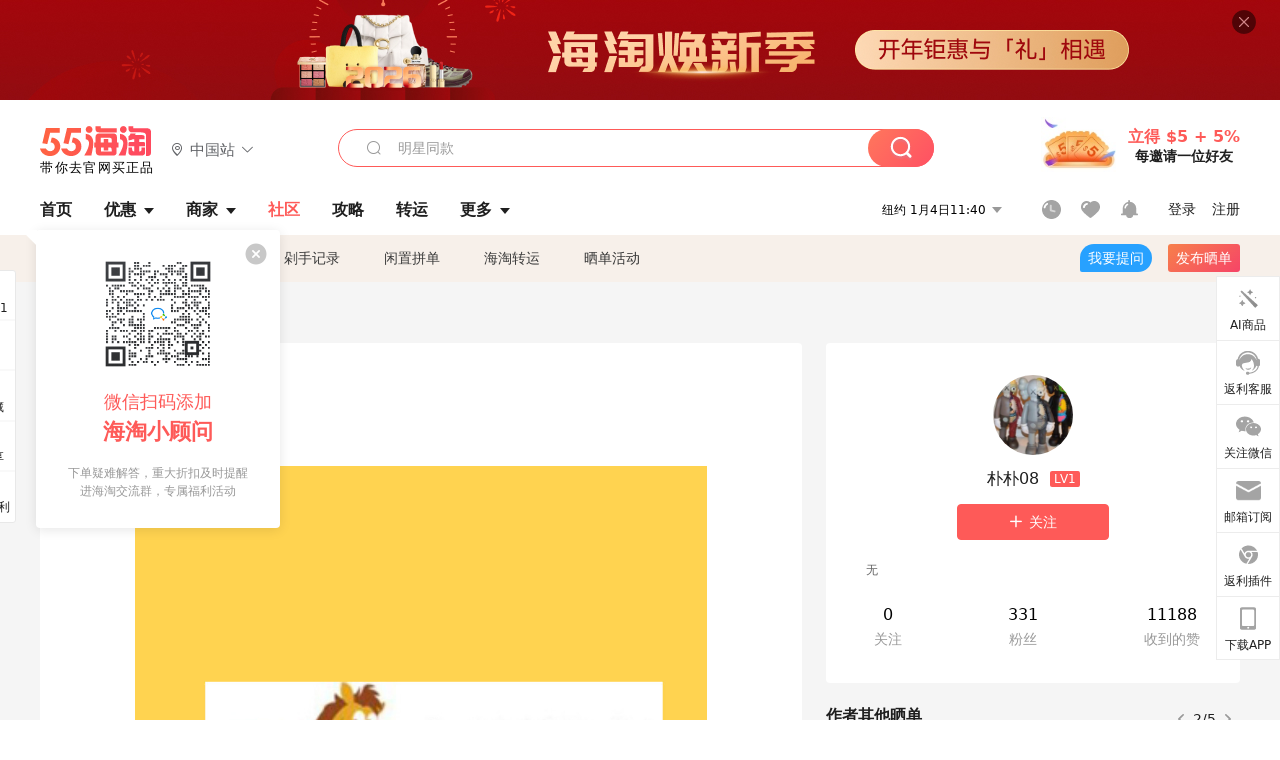

--- FILE ---
content_type: text/html; charset=utf-8
request_url: https://post.55haitao.com/show/330199/
body_size: 65043
content:
<!doctype html>
<html data-n-head-ssr lang="zh-hans" data-n-head="%7B%22lang%22:%7B%22ssr%22:%22zh-hans%22%7D%7D" xmlns:wb="http://open.weibo.com/wb">
  <head>
    <title>唯二在用的转运中环还能用吗？求推荐靠谱转运，海淘攻略-55海淘社区</title><meta data-n-head="ssr" charset="utf-8"><meta data-n-head="ssr" name="viewport" content="width=device-width, initial-scale=1.0, minimum-scale=1.0, maximum-scale=1.0, user-scalable=no, viewport-fit=cover"><meta data-n-head="ssr" data-hid="og:image" name="og:image" property="og:image" content="https://cdn.55haitao.com/bbs/data/attachment/special/2021/02/24/b2820e0d12abf866b353ea69c6b198eb.png"><meta data-n-head="ssr" data-hid="mobile-web-app-capable" name="mobile-web-app-capable" content="yes"><meta data-n-head="ssr" data-hid="apple-mobile-web-app-title" name="apple-mobile-web-app-title" content="55haitao"><meta data-n-head="ssr" data-hid="author" name="author" content="55haitao"><meta data-n-head="ssr" data-hid="og:type" name="og:type" property="og:type" content="website"><meta data-n-head="ssr" data-hid="og:site_name" name="og:site_name" property="og:site_name" content="55haitao"><meta data-n-head="ssr" data-hid="og:title" name="og:title" property="og:title" content="唯二在用的转运中环还能用吗？求推荐靠谱转运，海淘攻略-55海淘社区"><meta data-n-head="ssr" data-hid="description" name="description" content="震了个大惊，昨天就在听说中环出事了，好多版本都在流传不知道什么是真的。我还有好多包裹在库，去找中环客服也没有人回复。今天中环也出了公告说是要系统维护升级，不知道"><meta data-n-head="ssr" data-hid="og:description" name="og:description" property="og:description" content="震了个大惊，昨天就在听说中环出事了，好多版本都在流传不知道什么是真的。我还有好多包裹在库，去找中环客服也没有人回复。今天中环也出了公告说是要系统维护升级，不知道"><meta data-n-head="ssr" data-hid="keywords" name="keywords" content="中环转运,海淘"><meta data-n-head="ssr" name="baidu-site-verification" content="code-zeaid6EKxD"><meta data-n-head="ssr" name="mobile-agent" data-hid="mobile-agent" content="format=html5;url=https://m.55haitao.com/show/330199/"><link data-n-head="ssr" rel="icon" type="image/x-icon" href="/favicon.ico"><link data-n-head="ssr" rel="preconnect" href="https://static.55haitao.com"><link data-n-head="ssr" rel="shortcut icon" href="https://cdn.55haitao.com/bbs/data/attachment/special/2021/02/24/b2820e0d12abf866b353ea69c6b198eb.png"><link data-n-head="ssr" rel="stylesheet" href="https://show.55haitao.com/common.css"><link data-n-head="ssr" rel="manifest" href="https://static.55haitao.com/show/_nuxt/manifest.902b60a8.json"><link data-n-head="ssr" data-hid="canonical" rel="canonical" href="https://post.55haitao.com/show/330199/"><script data-n-head="ssr" src="https://pagead2.googlesyndication.com/pagead/js/adsbygoogle.js?client=ca-pub-8129843157607958" async crossorigin="anonymous"></script><script data-n-head="ssr" data-hid="analytics">
            /** 百度统计 */
            var s = document.getElementsByTagName("script")[0];
            var _hmt = _hmt || [];
            (function() {
              var hm = document.createElement("script");
              hm.src = "https://hm.baidu.com/hm.js?14ceb3e967a71ff2f2e0cfabb6ffe949"; 
              s.parentNode.insertBefore(hm, s);
            })();
          </script><link rel="preload" href="https://static.55haitao.com/show/_nuxt/pc55--cd62e557f4575c542f10.js" as="script"><link rel="preload" href="https://static.55haitao.com/show/_nuxt/pc55--06323e7fdd7ff1fd3450.js" as="script"><link rel="preload" href="https://static.55haitao.com/show/_nuxt/pc55--07c677c7c6914c368bdb.js" as="script"><link rel="preload" href="https://static.55haitao.com/show/_nuxt/pc55--4455aae0ddab2d4f7723.js" as="script"><link rel="preload" href="https://static.55haitao.com/show/_nuxt/pc55--faba4d29f6c3cf850ad1.js" as="script"><link rel="preload" href="https://static.55haitao.com/show/_nuxt/pc55--c54cfe9718dff34151ac.js" as="script"><link rel="preload" href="https://static.55haitao.com/show/_nuxt/pc55--6a3c8cc2ae45245a2be0.css" as="style"><link rel="preload" href="https://static.55haitao.com/show/_nuxt/pc55--c33c06e504cb0ad2662b.js" as="script"><link rel="preload" href="https://static.55haitao.com/show/_nuxt/pc55--c425f596342b7ef13b3f.js" as="script"><link rel="preload" href="https://static.55haitao.com/show/_nuxt/pc55--4e0902d01e580901e102.js" as="script"><link rel="preload" href="https://static.55haitao.com/show/_nuxt/pc55--881bb046332b7d277445.js" as="script"><link rel="preload" href="https://static.55haitao.com/show/_nuxt/pc55--b2b15d7da5cac60d46e0.js" as="script"><link rel="preload" href="https://static.55haitao.com/show/_nuxt/pc55--d4d4af9e2483a1f30198.css" as="style"><link rel="preload" href="https://static.55haitao.com/show/_nuxt/pc55--1ab2a2b60d4f1762c12f.js" as="script"><link rel="preload" href="https://static.55haitao.com/show/_nuxt/pc55--23f1f1c5588c55445ac0.js" as="script"><link rel="preload" href="https://static.55haitao.com/show/_nuxt/pc55--5959bde2b8f6640b2415.css" as="style"><link rel="preload" href="https://static.55haitao.com/show/_nuxt/pc55--59336b7d770fa40a5b5c.js" as="script"><link rel="preload" href="https://static.55haitao.com/show/_nuxt/pc55--696a6a23c98c586454f2.css" as="style"><link rel="preload" href="https://static.55haitao.com/show/_nuxt/pc55--4d5b59ae65bbb72397d3.js" as="script"><link rel="preload" href="https://static.55haitao.com/show/_nuxt/pc55--b62ef0f70ae0b2800d0a.js" as="script"><link rel="preload" href="https://static.55haitao.com/show/_nuxt/pc55--b8e6e82a0ff7b1788f43.css" as="style"><link rel="preload" href="https://static.55haitao.com/show/_nuxt/pc55--de338f79dbbbd7f3339b.js" as="script"><link rel="preload" href="https://static.55haitao.com/show/_nuxt/pc55--564c181b7f38ba19878c.js" as="script"><link rel="preload" href="https://static.55haitao.com/show/_nuxt/pc55--7303e6a60316c970df0f.js" as="script"><link rel="preload" href="https://static.55haitao.com/show/_nuxt/pc55--5e77f3558f2fe101e24a.js" as="script"><link rel="preload" href="https://static.55haitao.com/show/_nuxt/pc55--bbe6058915c341795d23.js" as="script"><link rel="preload" href="https://static.55haitao.com/show/_nuxt/pc55--259987b82c915d118eca.js" as="script"><link rel="preload" href="https://static.55haitao.com/show/_nuxt/pc55--0a564b8500deea451c75.css" as="style"><link rel="preload" href="https://static.55haitao.com/show/_nuxt/pc55--74eea175aee6c67cc410.js" as="script"><link rel="preload" href="https://static.55haitao.com/show/_nuxt/pc55--85810b175fac925fbbb6.css" as="style"><link rel="preload" href="https://static.55haitao.com/show/_nuxt/pc55--e3c81c97c24f81dea779.js" as="script"><link rel="preload" href="https://static.55haitao.com/show/_nuxt/pc55--2b16409c7cbece098096.css" as="style"><link rel="preload" href="https://static.55haitao.com/show/_nuxt/pc55--117b1fb95afdea67c609.js" as="script"><link rel="preload" href="https://static.55haitao.com/show/_nuxt/pc55--09da9d6060fa4f5bc12d.css" as="style"><link rel="preload" href="https://static.55haitao.com/show/_nuxt/pc55--bfaf2f21a97762d7b7fa.js" as="script"><link rel="preload" href="https://static.55haitao.com/show/_nuxt/pc55--7844b3346093cb43e33a.css" as="style"><link rel="preload" href="https://static.55haitao.com/show/_nuxt/pc55--e4a0e19815753592afff.js" as="script"><link rel="preload" href="https://static.55haitao.com/show/_nuxt/pc55--523b6f9fee3d6a3f8416.css" as="style"><link rel="preload" href="https://static.55haitao.com/show/_nuxt/pc55--aed66f3eff840e9048a6.js" as="script"><link rel="preload" href="https://static.55haitao.com/show/_nuxt/pc55--12ff7dee773a02b8aa5e.css" as="style"><link rel="preload" href="https://static.55haitao.com/show/_nuxt/pc55--e7690d502f8c88ed02df.js" as="script"><link rel="stylesheet" href="https://static.55haitao.com/show/_nuxt/pc55--6a3c8cc2ae45245a2be0.css"><link rel="stylesheet" href="https://static.55haitao.com/show/_nuxt/pc55--d4d4af9e2483a1f30198.css"><link rel="stylesheet" href="https://static.55haitao.com/show/_nuxt/pc55--5959bde2b8f6640b2415.css"><link rel="stylesheet" href="https://static.55haitao.com/show/_nuxt/pc55--696a6a23c98c586454f2.css"><link rel="stylesheet" href="https://static.55haitao.com/show/_nuxt/pc55--b8e6e82a0ff7b1788f43.css"><link rel="stylesheet" href="https://static.55haitao.com/show/_nuxt/pc55--0a564b8500deea451c75.css"><link rel="stylesheet" href="https://static.55haitao.com/show/_nuxt/pc55--85810b175fac925fbbb6.css"><link rel="stylesheet" href="https://static.55haitao.com/show/_nuxt/pc55--2b16409c7cbece098096.css"><link rel="stylesheet" href="https://static.55haitao.com/show/_nuxt/pc55--09da9d6060fa4f5bc12d.css"><link rel="stylesheet" href="https://static.55haitao.com/show/_nuxt/pc55--7844b3346093cb43e33a.css"><link rel="stylesheet" href="https://static.55haitao.com/show/_nuxt/pc55--523b6f9fee3d6a3f8416.css"><link rel="stylesheet" href="https://static.55haitao.com/show/_nuxt/pc55--12ff7dee773a02b8aa5e.css">
    <meta name="baidu_union_verify" content="891aab8a413664f84fd91ecf70c2385f">
    <!-- Global site tag (gtag.js) - Google Analytics -->
    <script async src="https://www.googletagmanager.com/gtag/js?id=UA-127501760-1"></script>
    <script>function gtag(){dataLayer.push(arguments)}window.dataLayer=window.dataLayer||[],gtag("js",new Date),gtag("config","UA-127501760-1")</script>
    <script>function getPageStatus(){window.$nuxt&&window.$nuxt.$store.state.isShowGrayPage&&(2==+window.$nuxt.$store.state.isShowGrayPage?"/"===window.$nuxt.$route.path&&document.getElementsByTagName("html")[0].classList.add("gray-page"):1==+window.$nuxt.$store.state.isShowGrayPage&&document.getElementsByTagName("html")[0].classList.add("gray-page"))}document.addEventListener?document.addEventListener("DOMContentLoaded",(function(){})):document.attachEvent&&document.attachEvent("onreadystatechange",(function(){"complate"==document.readyState&&document.detachEvent("onreadystatechange",arguments.callee)}))</script>
    <!-- tracker -->
    <script type="text/javascript">function jsonload(){window.tracking=new TrackingPlugin({apiProxy:"/xs.gif",source:"55HaiTao",app:"PC",appVersion:"1.0.0",uid:function(t){return __NUXT__.state.auth.uid}})}var scriptElement=document.createElement("script"),timestamp=(new Date).getTime();scriptElement.async=!0,scriptElement.onload=jsonload,scriptElement.src=("local.55haitao.com"===window.location.hostname?"https://www.linkhaitao.com/tracker.min.js?id=":"/tracker.min.js?id=")+timestamp,scriptElement.type="text/javascript",document.head.appendChild(scriptElement)</script>
    <script async type="text/javascript" src="https://www.p.zjptg.com/tag/3791870/100001"></script>
  </head>
  <body >
    <div data-server-rendered="true" id="__nuxt"><div id="__layout"><div><div id="header" class="header"><!----> <!----> <div class="header__container"><div class="header__wrap"><div class="header__wrap-top-layer"><div class="header__logo"><a href="https://www.55haitao.com" class="logo-55haitao" data-v-7018218b>55海淘</a> <div class="header__logo__site"><div class="el-dropdown"><div class="el-dropdown-link"><div class="header__logo__site__list"><i class="el-icon-location-outline"></i> 
                  中国站
                  <i class="el-icon-arrow-down"></i></div></div> <ul class="el-dropdown-menu el-popper country-list" style="display:none;"><li tabindex="-1" class="el-dropdown-menu__item language-drop-item"><!---->
                  中国站
                </li><li tabindex="-1" class="el-dropdown-menu__item language-drop-item"><!---->
                  US (English)
                </li></ul></div></div></div> <div class="header__invite"><span>立得 $5 + 5%</span> <span>每邀请一位好友</span></div></div></div> </div> <div class="el-dialog__wrapper" style="display:none;"><div role="dialog" aria-modal="true" aria-label="dialog" class="el-dialog auth-popup" style="margin-top:15vh;width:390px;"><div class="el-dialog__header"><span class="el-dialog__title"></span><button type="button" aria-label="Close" class="el-dialog__headerbtn"><i class="el-dialog__close el-icon el-icon-close"></i></button></div><!----><!----></div></div></div> <div class="header__middle-wrap full-outer" data-v-4a9c6b51><div class="header__search header-searchpop" data-v-4a9c6b51><div class="search-input-area"><i class="search-input-area__newicon el-icon-search"></i> <input placeholder="搜索优惠、商家、品牌，以及商品链接" type="text" autocomplete="off" value="" class="header__search-input" style="background-color:#fff;"> <!----> <button type="button" class="el-button header__search-btn el-button--primary"><!----><!----><!----></button></div> <div class="el-dialog__wrapper search-wrap" style="display:none;"><div role="dialog" aria-modal="true" aria-label="dialog" class="el-dialog" style="margin-top:0;"><div class="el-dialog__header"><span class="el-dialog__title"></span><!----></div><!----><!----></div></div></div> <ul class="header__nav-bar" data-v-4a9c6b51><li data-v-4a9c6b51><div data-v-4a9c6b51><a href="https://www.55haitao.com" class="header-nav-item outer"><!----> <span>首页</span> <!----> <!----></a></div></li><li data-v-4a9c6b51><div data-v-4a9c6b51><span class="header-nav-item more"><svg height="20" width="20" aria-hidden="true" class="svg-icon--gray"><use xlink:href="#icon-deals"></use></svg> <a href="https://www.55haitao.com/deals" class="header-nav-item">
      优惠
      <i class="el-icon-caret-bottom"></i></a> <ul class="header-nav-item__list"><div class="header-nav-item__list-title"><a href="https://www.55haitao.com/deals">优惠</a> <i class="el-icon-caret-bottom"></i></div> <li class="header-nav-item__li"><div class="sub"><a href="https://www.55haitao.com/deals" class="header-nav-item outer"><!----> <span>海淘返利</span> <!----> <!----></a></div></li><li class="header-nav-item__li"><div class="sub"><a href="https://www.55haitao.com/tmall" class="header-nav-item outer"><!----> <span>淘宝返利</span> <!----> <!----></a></div></li><li class="header-nav-item__li"><div class="sub"><a href="https://www.55haitao.com/jd" class="header-nav-item outer"><!----> <span>京东返利</span> <!----> <!----></a></div></li><li class="header-nav-item__li"><div class="sub"><a href="https://www.55haitao.com/1688" class="header-nav-item outer"><!----> <span>1688返利</span> <!----> <!----></a></div></li><li class="header-nav-item__li"><div class="sub"><a href="https://www.55haitao.com/travel" class="header-nav-item outer"><!----> <span>旅游度假</span> <!----> <!----></a></div></li></ul></span></div></li><li data-v-4a9c6b51><div data-v-4a9c6b51><div class="header-nav-item more"><a href="https://www.55haitao.com/store" class="header-nav-item">
      商家
      <i class="el-icon-caret-bottom"></i></a> <ul class="header-nav-item__list pop poptitle"><div class="header-nav-item__list-title"><a href="https://www.55haitao.com/store">商家</a> <i class="el-icon-caret-bottom"></i></div></ul> <ul class="header-nav-item__list pop"><li class="header-nav-item__li"><div class="subs"><a href="https://www.55haitao.com/store/undefined-0-0-0-all-1.html" class="header-nav-item outer active"><!----> <span></span> <!----> <!----></a></div></li> <div class="header-nav-item__store"><div class="header-nav-item__store-title"><span>收藏商家</span> <a href="https://www.55haitao.com/my/collection/">
            查看全部
            <i class="el-icon-arrow-right"></i></a></div> <ul></ul></div></ul></div></div></li><li data-v-4a9c6b51><div data-v-4a9c6b51><a href="https://post.55haitao.com/" class="header-nav-item outer active"><!----> <span>社区</span> <!----> <!----></a></div></li><li data-v-4a9c6b51><div data-v-4a9c6b51><a href="https://post.55haitao.com/guide/" class="header-nav-item outer"><!----> <span>攻略</span> <!----> <!----></a></div></li><li data-v-4a9c6b51><div data-v-4a9c6b51><a href="https://www.55haitao.com/shipping/" class="header-nav-item outer"><!----> <span>转运</span> <!----> <!----></a></div></li><li class="hide" data-v-4a9c6b51><div data-v-4a9c6b51><a href="https://www.55haitao.com/vip" class="header-nav-item outer"><!----> <span>VIP特权</span> <!----> <!----></a></div></li><li data-v-4a9c6b51><div data-v-4a9c6b51><span class="header-nav-item more"><!----> <div style="display: flex; align-items: center"><span>更多</span> <i class="el-icon-caret-bottom"></i></div> <ul class="header-nav-item__list"><div class="header-nav-item__list-title"><a href="">更多</a> <i class="el-icon-caret-bottom"></i></div> <li class="header-nav-item__li"><div class="sub"><a href="https://wiki.55haitao.com/" class="header-nav-item outer"><!----> <span>热品</span> <!----> <!----></a></div></li><li class="header-nav-item__li"><div class="sub"><a href="https://post.55haitao.com/credit-cards/" class="header-nav-item outer"><!----> <span>信用卡</span> <!----> <!----></a></div></li><li class="header-nav-item__li"><div class="sub"><a href="https://www.55haitao.com/help-8.html" class="header-nav-item outer"><!----> <span>帮助</span> <!----> <!----></a></div></li><li class="header-nav-item__li"><div class="sub"><a href="https://www.55haitao.com/aboutus/aboutus.html" class="header-nav-item outer"><!----> <span>关于我们</span> <!----> <!----></a></div></li></ul></span></div></li></ul> <div class="header__middle-wrap-right" data-v-4a9c6b51><div class="header__time" data-v-4a9c6b51>
       1月4日16:40
      <i class="el-icon-caret-bottom" data-v-4a9c6b51></i> <ul class="header__time-list" data-v-4a9c6b51><li class="header__time-list-item" data-v-4a9c6b51>
           1月4日16:40
          <i class="el-icon-caret-bottom" data-v-4a9c6b51></i></li> </ul></div> <div class="header__icon-wrap" data-v-4a9c6b51><div class="header__icon" data-v-4a9c6b51><span data-v-4a9c6b51><div role="tooltip" id="el-popover-5828" aria-hidden="true" class="el-popover el-popper header__icon-item el-popover--plain" style="width:undefinedpx;display:none;"><!---->我的足迹</div><span class="el-popover__reference-wrapper"><a href="https://www.55haitao.com/my/history/" target="_blank" class="link-wrap browse centerImg" data-v-4a9c6b51></a></span></span> <span data-v-4a9c6b51><div role="tooltip" id="el-popover-6770" aria-hidden="true" class="el-popover el-popper header__icon-item el-popover--plain" style="width:undefinedpx;display:none;"><!---->我的收藏</div><span class="el-popover__reference-wrapper"><a href="https://www.55haitao.com/my/collection/" target="_blank" class="link-wrap collect centerImg" data-v-4a9c6b51></a></span></span> <div class="el-badge" data-v-4a9c6b51><span data-v-4a9c6b51><div role="tooltip" id="el-popover-9796" aria-hidden="true" class="el-popover el-popper header__icon-item el-popover--plain" style="width:undefinedpx;display:none;"><!---->消息通知</div><span class="el-popover__reference-wrapper"><a rel="nofollow" href="https://www.55haitao.com/my/message/alerts?active=0" target="_blank" class="link-wrap bell centerImg" data-v-4a9c6b51></a></span></span><sup class="el-badge__content el-badge__content--undefined is-fixed" style="display:none;">0</sup></div></div> <div class="header__login" data-v-4a9c6b51><span data-v-4a9c6b51>登录</span> <span data-v-4a9c6b51>注册</span></div></div></div></div> <ul class="show-nav"><li class="show-nav__li"><a href="/" class="active">
      社区
    </a></li><li class="show-nav__li"><a href="/show/category/100000/">
      最新
    </a></li><li class="show-nav__li"><a href="/show/category/54/">
      海淘攻略
    </a></li><li class="show-nav__li"><a href="/show/category/86/">
      剁手记录
    </a></li><li class="show-nav__li"><a href="/show/category/57/">
      闲置拼单
    </a></li><li class="show-nav__li"><a href="/show/category/66/">
      海淘转运
    </a></li> <a href="/show/activities/" class="show-nav__li">
    晒单活动
  </a> <button type="button" class="el-button header__new-ques el-button--info"><!----><!----><span>
    我要提问
  </span></button> <span><div role="tooltip" id="el-popover-5048" aria-hidden="true" class="el-popover el-popper show-nav__popover" style="width:160px;display:none;"><!----><div class="release-box"><div class="main"><a rel="nofollow" class="release-btn">
          发晒单
        </a> <a rel="nofollow" class="draft-btn">
          草稿箱
        </a></div></div> </div><span class="el-popover__reference-wrapper"><button type="button" class="el-button header__new-show el-button--default"><!----><!----><span>发布晒单</span></button></span></span> <div class="el-dialog__wrapper" style="display:none;"><div role="dialog" aria-modal="true" aria-label="dialog" class="el-dialog ques-dialog" style="margin-top:15vh;width:560px;"><div class="el-dialog__header"><span class="el-dialog__title"></span><button type="button" aria-label="Close" class="el-dialog__headerbtn"><i class="el-dialog__close el-icon el-icon-close"></i></button></div><!----><!----></div></div></ul> <div class="outer"><div class="show-detail-page"><div class="head-nav"><a href="https://www.55haitao.com">首页</a> <i class="el-icon-arrow-right"></i> <a href="https://post.55haitao.com">社区</a> <i class="el-icon-arrow-right"></i> <a>晒单详情</a></div> <!----> <div class="scroll-wrap"><div class="content-wrap scroll-wrap"><div class="content-wrap content-wrap--tiny"><div class="activity-wrap"><div class="ng"><div class="el-carousel el-carousel--horizontal"><div class="el-carousel__container" style="height:714px;"><button type="button" class="el-carousel__arrow el-carousel__arrow--left"><i class="el-icon-arrow-left"></i></button><button type="button" class="el-carousel__arrow el-carousel__arrow--right"><i class="el-icon-arrow-right"></i></button><div class="el-carousel__item" style="transform:translateX(0px) scale(1);ms-transform:translateX(0px) scale(1);webkit-transform:translateX(0px) scale(1);display:none;"><!----><div class="img-wrap"> <img class="img3"></div></div></div><!----></div> <div class="ng-thumbs"><div class="centerImg active"></div></div></div> <h1 class="show__title">
              唯二在用的转运中环还能用吗？求推荐靠谱转运
            </h1> <!----> <!----> <div class="show__content"><article><div class="markdown55-content"><p>震了个大惊，昨天就在听说中环出事了，好多版本都在流传不知道什么是真的。我还有好多包裹在库，去找中环客服也没有人回复。今天中环也出了公告说是要系统维护升级，不知道是怎么回事，有知道具体情况的吗？</p>
<p>目前我常用的转运就是中环和转国，要是中环都没了真的只剩转国这根独苗了。买还是要继续买的，大家有推荐的转运吗？可以运包的有没有常用的呀，能过coach和tb最好，这两个货可不能断，在中环没石锤的情况下只能用转国了，最近海淘好难。</p></div> <span class="show__info-wrap"><!----> <div class="more-detail"><span>发布于 2023-07-05 10:51:38</span> <span class="spot">·</span> <span>编辑精选</span></div></span> <div class="el-dialog__wrapper" style="display:none;"><div role="dialog" aria-modal="true" aria-label="教育身份认证" class="el-dialog edu-pop hint" style="margin-top:15vh;width:361px;"><div class="el-dialog__header"><span class="el-dialog__title">教育身份认证</span><button type="button" aria-label="Close" class="el-dialog__headerbtn"><i class="el-dialog__close el-icon el-icon-close"></i></button></div><!----><!----></div></div></article></div></div></div> <span class="show-detail-title">评论</span> <div class="show-comment-wrap"><div id="targetBox" class="store-commentInput"><!----> <!----> <div class="comment-input noLeft"><!----> <div class="el-textarea el-input--suffix"><textarea autocomplete="off" rows="5" placeholder="写下您的评论内容" maxlength="500" class="el-textarea__inner" style="resize:none;"></textarea><!----></div> <div class="comment-length" style="display:none;">
      0/500
    </div> <button type="button" class="el-button comment-input__button el-button--primary isDisabled"><!----><!----><span>
      登录后发表评论
    </span></button> <div class="input-box-bottom"><!----></div> <!----></div> <!----> <div class="el-dialog__wrapper" style="display:none;"><div role="dialog" aria-modal="true" aria-label="选择订单" class="el-dialog cmt-order" style="margin-top:15vh;width:560px;"><div class="el-dialog__header"><span class="el-dialog__title">选择订单</span><button type="button" aria-label="Close" class="el-dialog__headerbtn"><i class="el-dialog__close el-icon el-icon-close"></i></button></div><!----><!----></div></div></div> <div class="show-detail__drop"><span>
              最新
              <i class="el-icon-sort"></i></span></div> <div about_type="sd" about_typename="晒单" status="0" source="来自Android" author_groupname="" author_level="" author_sex="2" reply_id="0" sub_reply_id="0" extra_reply_id="0" is_author="0" class="comment-itemv2"><a class="avt centerImg gray"><span class="el-avatar el-avatar--circle" style="height:40px;width:40px;line-height:40px;margin-right:0px;"><img></span> <span class="oneLine" style="max-width:calc(100% - 40px - 0px);">
    
    <!----></span></a> <div class="comment-itemv2__content"><a href="https://www.55haitao.com/home/9548724" target="_blank" class="author">
      zoezhou222
      <!----> <!----></a> <span class="comment">现在大家准备咋办啊？货转运去什么转运公司？</span> <!----> <div class="comment-itemv2__content-bottom"><span class="time"><span>11楼 </span>
        2023-07-11 03:30:34</span> <div class="action-area"><div class="action-area-item"><svg height="16" width="16" aria-hidden="true" class="svg-icon--gray"><use xlink:href="#icon-comment-o"></use></svg> <span class="action-area__text">
            回复
          </span></div> <div class="action-area-item praise"><svg height="16" width="16" aria-hidden="true" class="svg-icon--gray"><use xlink:href="#icon-praise-o"></use></svg> <span class="action-area__text">
            0
          </span></div></div></div> <!----></div> <div class="grayline fluid"><div></div></div> <div left="" class="el-dialog__wrapper comment-item__commentList" style="display:none;"><div role="dialog" aria-modal="true" aria-label="评论 (0)" class="el-dialog" style="margin-top:15vh;width:584px;"><div class="el-dialog__header"><span class="el-dialog__title">评论 (0)</span><button type="button" aria-label="Close" class="el-dialog__headerbtn"><i class="el-dialog__close el-icon el-icon-close"></i></button></div><!----><!----></div></div></div><div about_type="sd" about_typename="晒单" status="0" source="来自PC" author_groupname="" author_level="" author_sex="2" reply_id="0" sub_reply_id="0" extra_reply_id="0" is_author="0" class="comment-itemv2"><a class="avt centerImg gray"><span class="el-avatar el-avatar--circle" style="height:40px;width:40px;line-height:40px;margin-right:0px;"><img></span> <span class="oneLine" style="max-width:calc(100% - 40px - 0px);">
    
    <!----></span></a> <div class="comment-itemv2__content"><a href="https://www.55haitao.com/home/10037491" target="_blank" class="author">
      miatubo
      <!----> <!----></a> <span class="comment">FF转运，，没有之一😁</span> <!----> <div class="comment-itemv2__content-bottom"><span class="time"><span>10楼 </span>
        2023-07-10 11:49:29</span> <div class="action-area"><div class="action-area-item"><svg height="16" width="16" aria-hidden="true" class="svg-icon--gray"><use xlink:href="#icon-comment-o"></use></svg> <span class="action-area__text">
            回复
          </span></div> <div class="action-area-item praise"><svg height="16" width="16" aria-hidden="true" class="svg-icon--gray"><use xlink:href="#icon-praise-o"></use></svg> <span class="action-area__text">
            0
          </span></div></div></div> <!----></div> <div class="grayline fluid"><div></div></div> <div left="" class="el-dialog__wrapper comment-item__commentList" style="display:none;"><div role="dialog" aria-modal="true" aria-label="评论 (0)" class="el-dialog" style="margin-top:15vh;width:584px;"><div class="el-dialog__header"><span class="el-dialog__title">评论 (0)</span><button type="button" aria-label="Close" class="el-dialog__headerbtn"><i class="el-dialog__close el-icon el-icon-close"></i></button></div><!----><!----></div></div></div><div about_type="sd" about_typename="晒单" status="0" source="来自IOS" author_groupname="" author_level="" author_sex="2" reply_id="0" sub_reply_id="0" extra_reply_id="0" is_author="0" class="comment-itemv2"><a class="avt centerImg gray"><span class="el-avatar el-avatar--circle" style="height:40px;width:40px;line-height:40px;margin-right:0px;"><img></span> <span class="oneLine" style="max-width:calc(100% - 40px - 0px);">
    
    <!----></span></a> <div class="comment-itemv2__content"><a href="https://www.55haitao.com/home/7968960" target="_blank" class="author">
      小小巧巧巧克力
      <!----> <!----></a> <span class="comment">转国现在虽然可以运包 但是有¥100的操作费</span> <!----> <div class="comment-itemv2__content-bottom"><span class="time"><span>9楼 </span>
        2023-07-06 22:40:07</span> <div class="action-area"><div class="action-area-item"><svg height="16" width="16" aria-hidden="true" class="svg-icon--gray"><use xlink:href="#icon-comment-o"></use></svg> <span class="action-area__text">
            回复
          </span></div> <div class="action-area-item praise"><svg height="16" width="16" aria-hidden="true" class="svg-icon--gray"><use xlink:href="#icon-praise-o"></use></svg> <span class="action-area__text">
            0
          </span></div></div></div> <!----></div> <div class="grayline fluid"><div></div></div> <div left="" class="el-dialog__wrapper comment-item__commentList" style="display:none;"><div role="dialog" aria-modal="true" aria-label="评论 (0)" class="el-dialog" style="margin-top:15vh;width:584px;"><div class="el-dialog__header"><span class="el-dialog__title">评论 (0)</span><button type="button" aria-label="Close" class="el-dialog__headerbtn"><i class="el-dialog__close el-icon el-icon-close"></i></button></div><!----><!----></div></div></div><div about_type="sd" about_typename="晒单" status="0" source="来自PC" author_groupname="" author_level="" author_sex="2" reply_id="0" sub_reply_id="0" extra_reply_id="0" is_author="0" class="comment-itemv2"><a class="avt centerImg gray"><span class="el-avatar el-avatar--circle" style="height:40px;width:40px;line-height:40px;margin-right:0px;"><img></span> <span class="oneLine" style="max-width:calc(100% - 40px - 0px);">
    
    <!----></span></a> <div class="comment-itemv2__content"><a href="https://www.55haitao.com/home/8821060" target="_blank" class="author">
      剁手吧别停
      <!----> <!----></a> <span class="comment">铭宣免费发包包，还行</span> <!----> <div class="comment-itemv2__content-bottom"><span class="time"><span>8楼 </span>
        2023-07-06 16:29:31</span> <div class="action-area"><div class="action-area-item"><svg height="16" width="16" aria-hidden="true" class="svg-icon--gray"><use xlink:href="#icon-comment-o"></use></svg> <span class="action-area__text">
            回复
          </span></div> <div class="action-area-item praise"><svg height="16" width="16" aria-hidden="true" class="svg-icon--gray"><use xlink:href="#icon-praise-o"></use></svg> <span class="action-area__text">
            0
          </span></div></div></div> <!----></div> <div class="grayline fluid"><div></div></div> <div left="" class="el-dialog__wrapper comment-item__commentList" style="display:none;"><div role="dialog" aria-modal="true" aria-label="评论 (0)" class="el-dialog" style="margin-top:15vh;width:584px;"><div class="el-dialog__header"><span class="el-dialog__title">评论 (0)</span><button type="button" aria-label="Close" class="el-dialog__headerbtn"><i class="el-dialog__close el-icon el-icon-close"></i></button></div><!----><!----></div></div></div><div about_type="sd" about_typename="晒单" status="0" source="来自IOS" author_groupname="" author_level="" author_sex="0" reply_id="0" sub_reply_id="0" extra_reply_id="0" is_author="0" class="comment-itemv2"><a class="avt centerImg gray"><span class="el-avatar el-avatar--circle" style="height:40px;width:40px;line-height:40px;margin-right:0px;"><img></span> <span class="oneLine" style="max-width:calc(100% - 40px - 0px);">
    
    <!----></span></a> <div class="comment-itemv2__content"><a href="https://www.55haitao.com/home/5034987" target="_blank" class="author">
      xiaomodel
      <!----> <!----></a> <span class="comment">转国走包也挺贵的啊～100元操作费！</span> <!----> <div class="comment-itemv2__content-bottom"><span class="time"><span>7楼 </span>
        2023-07-06 14:17:01</span> <div class="action-area"><div class="action-area-item"><svg height="16" width="16" aria-hidden="true" class="svg-icon--gray"><use xlink:href="#icon-comment-o"></use></svg> <span class="action-area__text">
            回复
          </span></div> <div class="action-area-item praise"><svg height="16" width="16" aria-hidden="true" class="svg-icon--gray"><use xlink:href="#icon-praise-o"></use></svg> <span class="action-area__text">
            0
          </span></div></div></div> <!----></div> <div class="grayline fluid"><div></div></div> <div left="" class="el-dialog__wrapper comment-item__commentList" style="display:none;"><div role="dialog" aria-modal="true" aria-label="评论 (0)" class="el-dialog" style="margin-top:15vh;width:584px;"><div class="el-dialog__header"><span class="el-dialog__title">评论 (0)</span><button type="button" aria-label="Close" class="el-dialog__headerbtn"><i class="el-dialog__close el-icon el-icon-close"></i></button></div><!----><!----></div></div></div> <div class="load-all"><span>加载更多...</span></div></div> <div class="fall-list-wraps"><div><div class="show-detail-tag default-outer"><div class="el-tabs el-tabs--top"><div class="el-tabs__header is-top"><div class="el-tabs__nav-wrap is-top"><div class="el-tabs__nav-scroll"><div role="tablist" class="el-tabs__nav is-top" style="transform:translateX(-0px);"><div class="el-tabs__active-bar is-top" style="width:0px;transform:translateX(0px);ms-transform:translateX(0px);webkit-transform:translateX(0px);"></div></div></div></div></div><div class="el-tabs__content"><div role="tabpanel" id="pane-show" aria-labelledby="tab-show" class="el-tab-pane"></div> <div role="tabpanel" aria-hidden="true" id="pane-deal" aria-labelledby="tab-deal" class="el-tab-pane" style="display:none;"></div></div></div></div> <div class="show-card-list"><ul class="show-card-list__column"><li praised="0" width="1600" height="2000" class="show-card fluid"><a href="https://post.55haitao.com/show/432322/" target="_blank" class="show-card-item"><div class="radio" style="display:none;"></div> <!----> <div class="show-card__img"><img data-srcset="" alt="海淘到货 黑五巨折growgorgeous太香了"> <!----> <!----> <div class="show-card__count">
        +6
      </div></div> <div class="show-card__wrap"><h3 class="show-card__title">
        海淘到货 黑五巨折growgorgeous太香了
      </h3></div></a> <div class="show-card__footer"><!----> <div class="praise-view filter" style="background-image:url(https://cdn.55haitao.com/bbs/data/attachment/deal/202109021709_PrIM0wRQyo.svg);"><svg height="16" width="16" aria-hidden="true" class="svg-icon--gray"><use xlink:href="#icon-praise-o"></use></svg> <span class="action-area__text">
     13
  </span></div></div></li><li praised="0" width="1080" height="810" class="show-card fluid"><a href="https://post.55haitao.com/show/431515/" target="_blank" class="show-card-item"><div class="radio" style="display:none;"></div> <!----> <div class="show-card__img"><img data-srcset="" alt="梅西布鲁明官网海淘下单教程！仅供参考"> <!----> <div class="recommend">
        推荐
      </div> <div class="show-card__count">
        +6
      </div></div> <div class="show-card__wrap"><h3 class="show-card__title">
        梅西布鲁明官网海淘下单教程！仅供参考
      </h3></div></a> <div class="show-card__footer"><!----> <div class="praise-view filter" style="background-image:url(https://cdn.55haitao.com/bbs/data/attachment/deal/202109021709_PrIM0wRQyo.svg);"><svg height="16" width="16" aria-hidden="true" class="svg-icon--gray"><use xlink:href="#icon-praise-o"></use></svg> <span class="action-area__text">
     31
  </span></div></div></li><li praised="0" width="1600" height="2000" class="show-card fluid"><a href="https://post.55haitao.com/show/428373/" target="_blank" class="show-card-item"><div class="radio" style="display:none;"></div> <!----> <div class="show-card__img"><img data-srcset="" alt="Tory Burch海淘成功下车！tb海淘经验分享"> <!----> <div class="recommend">
        推荐
      </div> <div class="show-card__count">
        +7
      </div></div> <div class="show-card__wrap"><h3 class="show-card__title">
        Tory Burch海淘成功下车！tb海淘经验分享
      </h3></div></a> <div class="show-card__footer"><!----> <div class="praise-view filter" style="background-image:url(https://cdn.55haitao.com/bbs/data/attachment/deal/202109021709_PrIM0wRQyo.svg);"><svg height="16" width="16" aria-hidden="true" class="svg-icon--gray"><use xlink:href="#icon-praise-o"></use></svg> <span class="action-area__text">
     223
  </span></div></div></li><li praised="0" width="800" height="800" class="show-card fluid"><a href="https://post.55haitao.com/show/424786/" target="_blank" class="show-card-item"><div class="radio" style="display:none;"></div> <!----> <div class="show-card__img"><img data-srcset="" alt="最近美国海淘入关是不是有点慢"> <!----> <!----> <div class="show-card__count">
        +2
      </div></div> <div class="show-card__wrap"><h3 class="show-card__title">
        最近美国海淘入关是不是有点慢
      </h3></div></a> <div class="show-card__footer"><!----> <div class="praise-view filter" style="background-image:url(https://cdn.55haitao.com/bbs/data/attachment/deal/202109021709_PrIM0wRQyo.svg);"><svg height="16" width="16" aria-hidden="true" class="svg-icon--gray"><use xlink:href="#icon-praise-o"></use></svg> <span class="action-area__text">
     2
  </span></div></div></li><li praised="0" width="1600" height="2005" class="show-card fluid"><a href="https://post.55haitao.com/show/422634/" target="_blank" class="show-card-item"><div class="radio" style="display:none;"></div> <!----> <div class="show-card__img"><img data-srcset="" alt="海淘管网填写地址一直报错怎么办？"> <!----> <!----> <!----></div> <div class="show-card__wrap"><h3 class="show-card__title">
        海淘管网填写地址一直报错怎么办？
      </h3></div></a> <div class="show-card__footer"><!----> <div class="praise-view filter" style="background-image:url(https://cdn.55haitao.com/bbs/data/attachment/deal/202109021709_PrIM0wRQyo.svg);"><svg height="16" width="16" aria-hidden="true" class="svg-icon--gray"><use xlink:href="#icon-praise-o"></use></svg> <span class="action-area__text">
     8
  </span></div></div></li><li praised="0" width="1600" height="1722" class="show-card fluid"><a href="https://post.55haitao.com/show/421894/" target="_blank" class="show-card-item"><div class="radio" style="display:none;"></div> <!----> <div class="show-card__img"><img data-srcset="" alt="海淘专业术语——了解转运“爆仓”！"> <!----> <div class="recommend">
        推荐
      </div> <!----></div> <div class="show-card__wrap"><h3 class="show-card__title">
        海淘专业术语——了解转运“爆仓”！
      </h3></div></a> <div class="show-card__footer"><!----> <div class="praise-view filter" style="background-image:url(https://cdn.55haitao.com/bbs/data/attachment/deal/202109021709_PrIM0wRQyo.svg);"><svg height="16" width="16" aria-hidden="true" class="svg-icon--gray"><use xlink:href="#icon-praise-o"></use></svg> <span class="action-area__text">
     151
  </span></div></div></li><li praised="0" width="526" height="658" class="show-card fluid"><a href="https://post.55haitao.com/show/421818/" target="_blank" class="show-card-item"><div class="radio" style="display:none;"></div> <!----> <div class="show-card__img"><img data-srcset="" alt="什么是add to the wish list，让我们来看看是怎么操作"> <!----> <div class="recommend">
        推荐
      </div> <!----></div> <div class="show-card__wrap"><h3 class="show-card__title">
        什么是add to the wish list，让我们来看看是怎么操作
      </h3></div></a> <div class="show-card__footer"><!----> <div class="praise-view filter" style="background-image:url(https://cdn.55haitao.com/bbs/data/attachment/deal/202109021709_PrIM0wRQyo.svg);"><svg height="16" width="16" aria-hidden="true" class="svg-icon--gray"><use xlink:href="#icon-praise-o"></use></svg> <span class="action-area__text">
     330
  </span></div></div></li><li praised="0" width="1080" height="1351" class="show-card fluid"><a href="https://post.55haitao.com/show/421815/" target="_blank" class="show-card-item"><div class="radio" style="display:none;"></div> <!----> <div class="show-card__img"><img data-srcset="" alt="梅西的Prada香水到货啦很不错"> <!----> <div class="recommend">
        推荐
      </div> <!----></div> <div class="show-card__wrap"><h3 class="show-card__title">
        梅西的Prada香水到货啦很不错
      </h3></div></a> <div class="show-card__footer"><!----> <div class="praise-view filter" style="background-image:url(https://cdn.55haitao.com/bbs/data/attachment/deal/202109021709_PrIM0wRQyo.svg);"><svg height="16" width="16" aria-hidden="true" class="svg-icon--gray"><use xlink:href="#icon-praise-o"></use></svg> <span class="action-area__text">
     155
  </span></div></div></li><li praised="0" width="526" height="658" class="show-card fluid"><a href="https://post.55haitao.com/show/421751/" target="_blank" class="show-card-item"><div class="radio" style="display:none;"></div> <!----> <div class="show-card__img"><img data-srcset="" alt="快来和我解锁英国海淘吧，美妆类很不错"> <!----> <div class="recommend">
        推荐
      </div> <!----></div> <div class="show-card__wrap"><h3 class="show-card__title">
        快来和我解锁英国海淘吧，美妆类很不错
      </h3></div></a> <div class="show-card__footer"><!----> <div class="praise-view filter" style="background-image:url(https://cdn.55haitao.com/bbs/data/attachment/deal/202109021709_PrIM0wRQyo.svg);"><svg height="16" width="16" aria-hidden="true" class="svg-icon--gray"><use xlink:href="#icon-praise-o"></use></svg> <span class="action-area__text">
     186
  </span></div></div></li><li praised="0" width="1600" height="1722" class="show-card fluid"><a href="https://post.55haitao.com/show/421641/" target="_blank" class="show-card-item"><div class="radio" style="display:none;"></div> <!----> <div class="show-card__img"><img data-srcset="" alt="海淘专业术语——礼品卡，了解一下？！"> <!----> <div class="recommend">
        推荐
      </div> <!----></div> <div class="show-card__wrap"><h3 class="show-card__title">
        海淘专业术语——礼品卡，了解一下？！
      </h3></div></a> <div class="show-card__footer"><!----> <div class="praise-view filter" style="background-image:url(https://cdn.55haitao.com/bbs/data/attachment/deal/202109021709_PrIM0wRQyo.svg);"><svg height="16" width="16" aria-hidden="true" class="svg-icon--gray"><use xlink:href="#icon-praise-o"></use></svg> <span class="action-area__text">
     169
  </span></div></div></li> <!----></ul><ul class="show-card-list__column"><li praised="0" width="670" height="624" class="show-card fluid"><a href="https://post.55haitao.com/show/432199/" target="_blank" class="show-card-item"><div class="radio" style="display:none;"></div> <!----> <div class="show-card__img"><img data-srcset="" alt="转运地址怎么选？“美私地址”和“普通转运地址”的区别"> <!----> <!----> <!----></div> <div class="show-card__wrap"><h3 class="show-card__title">
        转运地址怎么选？“美私地址”和“普通转运地址”的区别
      </h3></div></a> <div class="show-card__footer"><!----> <div class="praise-view filter" style="background-image:url(https://cdn.55haitao.com/bbs/data/attachment/deal/202109021709_PrIM0wRQyo.svg);"><svg height="16" width="16" aria-hidden="true" class="svg-icon--gray"><use xlink:href="#icon-praise-o"></use></svg> <span class="action-area__text">
     12
  </span></div></div></li><li praised="0" width="808" height="895" class="show-card fluid"><a href="https://post.55haitao.com/show/431454/" target="_blank" class="show-card-item"><div class="radio" style="display:none;"></div> <!----> <div class="show-card__img"><img data-srcset="" alt="2025黑五海淘运费支出！吓人啊"> <!----> <div class="recommend">
        推荐
      </div> <!----></div> <div class="show-card__wrap"><h3 class="show-card__title">
        2025黑五海淘运费支出！吓人啊
      </h3></div></a> <div class="show-card__footer"><!----> <div class="praise-view filter" style="background-image:url(https://cdn.55haitao.com/bbs/data/attachment/deal/202109021709_PrIM0wRQyo.svg);"><svg height="16" width="16" aria-hidden="true" class="svg-icon--gray"><use xlink:href="#icon-praise-o"></use></svg> <span class="action-area__text">
     172
  </span></div></div></li><li praised="0" width="1500" height="1833" class="show-card fluid"><a href="https://post.55haitao.com/show/426967/" target="_blank" class="show-card-item"><div class="radio" style="display:none;"></div> <!----> <div class="show-card__img"><img data-srcset="" alt="海淘下单梅西百货，75折优惠不要错过"> <!----> <div class="recommend">
        推荐
      </div> <div class="show-card__count">
        +2
      </div></div> <div class="show-card__wrap"><h3 class="show-card__title">
        海淘下单梅西百货，75折优惠不要错过
      </h3></div></a> <div class="show-card__footer"><!----> <div class="praise-view filter" style="background-image:url(https://cdn.55haitao.com/bbs/data/attachment/deal/202109021709_PrIM0wRQyo.svg);"><svg height="16" width="16" aria-hidden="true" class="svg-icon--gray"><use xlink:href="#icon-praise-o"></use></svg> <span class="action-area__text">
     195
  </span></div></div></li><li praised="0" width="1365" height="768" class="show-card fluid"><a href="https://post.55haitao.com/show/423735/" target="_blank" class="show-card-item"><div class="radio" style="display:none;"></div> <!----> <div class="show-card__img"><img data-srcset="" alt="Coach Rowan25新版奶茶波士顿 大号尺寸真的比mini大一圈  尺寸2"> <!----> <!----> <div class="show-card__count">
        +3
      </div></div> <div class="show-card__wrap"><h3 class="show-card__title">
        Coach Rowan25新版奶茶波士顿 大号尺寸真的比mini大一圈  尺寸2
      </h3></div></a> <div class="show-card__footer"><!----> <div class="praise-view filter" style="background-image:url(https://cdn.55haitao.com/bbs/data/attachment/deal/202109021709_PrIM0wRQyo.svg);"><svg height="16" width="16" aria-hidden="true" class="svg-icon--gray"><use xlink:href="#icon-praise-o"></use></svg> <span class="action-area__text">
     4
  </span></div></div></li><li praised="0" width="1536" height="1920" class="show-card fluid"><a href="https://post.55haitao.com/show/422329/" target="_blank" class="show-card-item"><div class="radio" style="display:none;"></div> <!----> <div class="show-card__img"><img data-srcset="" alt="海淘到了一箱我的丝芙兰了，走的是qqex转运"> <!----> <div class="recommend">
        推荐
      </div> <div class="show-card__count">
        +9
      </div></div> <div class="show-card__wrap"><h3 class="show-card__title">
        海淘到了一箱我的丝芙兰了，走的是qqex转运
      </h3></div></a> <div class="show-card__footer"><!----> <div class="praise-view filter" style="background-image:url(https://cdn.55haitao.com/bbs/data/attachment/deal/202109021709_PrIM0wRQyo.svg);"><svg height="16" width="16" aria-hidden="true" class="svg-icon--gray"><use xlink:href="#icon-praise-o"></use></svg> <span class="action-area__text">
     185
  </span></div></div></li><li praised="0" width="1600" height="1722" class="show-card fluid"><a href="https://post.55haitao.com/show/421893/" target="_blank" class="show-card-item"><div class="radio" style="display:none;"></div> <!----> <div class="show-card__img"><img data-srcset="" alt="海淘专业术语——了解转运公司预报流程！！"> <!----> <div class="recommend">
        推荐
      </div> <!----></div> <div class="show-card__wrap"><h3 class="show-card__title">
        海淘专业术语——了解转运公司预报流程！！
      </h3></div></a> <div class="show-card__footer"><!----> <div class="praise-view filter" style="background-image:url(https://cdn.55haitao.com/bbs/data/attachment/deal/202109021709_PrIM0wRQyo.svg);"><svg height="16" width="16" aria-hidden="true" class="svg-icon--gray"><use xlink:href="#icon-praise-o"></use></svg> <span class="action-area__text">
     173
  </span></div></div></li><li praised="0" width="526" height="658" class="show-card fluid"><a href="https://post.55haitao.com/show/421817/" target="_blank" class="show-card-item"><div class="radio" style="display:none;"></div> <!----> <div class="show-card__img"><img data-srcset="" alt="什么是海外海淘订单的运单号如何查看"> <!----> <div class="recommend">
        推荐
      </div> <!----></div> <div class="show-card__wrap"><h3 class="show-card__title">
        什么是海外海淘订单的运单号如何查看
      </h3></div></a> <div class="show-card__footer"><!----> <div class="praise-view filter" style="background-image:url(https://cdn.55haitao.com/bbs/data/attachment/deal/202109021709_PrIM0wRQyo.svg);"><svg height="16" width="16" aria-hidden="true" class="svg-icon--gray"><use xlink:href="#icon-praise-o"></use></svg> <span class="action-area__text">
     157
  </span></div></div></li><li praised="0" width="1121" height="826" class="show-card fluid"><a href="https://post.55haitao.com/show/421814/" target="_blank" class="show-card-item"><div class="radio" style="display:none;"></div> <!----> <div class="show-card__img"><img data-srcset="" alt="海淘中的“黑五”和“网一”是指哪天？要注意什么？"> <!----> <div class="recommend">
        推荐
      </div> <!----></div> <div class="show-card__wrap"><h3 class="show-card__title">
        海淘中的“黑五”和“网一”是指哪天？要注意什么？
      </h3></div></a> <div class="show-card__footer"><!----> <div class="praise-view filter" style="background-image:url(https://cdn.55haitao.com/bbs/data/attachment/deal/202109021709_PrIM0wRQyo.svg);"><svg height="16" width="16" aria-hidden="true" class="svg-icon--gray"><use xlink:href="#icon-praise-o"></use></svg> <span class="action-area__text">
     165
  </span></div></div></li><li praised="0" width="526" height="658" class="show-card fluid"><a href="https://post.55haitao.com/show/421748/" target="_blank" class="show-card-item"><div class="radio" style="display:none;"></div> <!----> <div class="show-card__img"><img data-srcset="" alt="如何有效的避免海关抽检快来学习吧"> <!----> <div class="recommend">
        推荐
      </div> <!----></div> <div class="show-card__wrap"><h3 class="show-card__title">
        如何有效的避免海关抽检快来学习吧
      </h3></div></a> <div class="show-card__footer"><!----> <div class="praise-view filter" style="background-image:url(https://cdn.55haitao.com/bbs/data/attachment/deal/202109021709_PrIM0wRQyo.svg);"><svg height="16" width="16" aria-hidden="true" class="svg-icon--gray"><use xlink:href="#icon-praise-o"></use></svg> <span class="action-area__text">
     176
  </span></div></div></li><li praised="0" width="1600" height="1722" class="show-card fluid"><a href="https://post.55haitao.com/show/421599/" target="_blank" class="show-card-item"><div class="radio" style="display:none;"></div> <!----> <div class="show-card__img"><img data-srcset="" alt="海淘专业术语——shui补，了解一下？"> <!----> <div class="recommend">
        推荐
      </div> <!----></div> <div class="show-card__wrap"><h3 class="show-card__title">
        海淘专业术语——shui补，了解一下？
      </h3></div></a> <div class="show-card__footer"><!----> <div class="praise-view filter" style="background-image:url(https://cdn.55haitao.com/bbs/data/attachment/deal/202109021709_PrIM0wRQyo.svg);"><svg height="16" width="16" aria-hidden="true" class="svg-icon--gray"><use xlink:href="#icon-praise-o"></use></svg> <span class="action-area__text">
     260
  </span></div></div></li> <!----></ul><ul class="show-card-list__column"><li praised="0" width="1240" height="1550" class="show-card fluid"><a href="https://post.55haitao.com/show/431586/" target="_blank" class="show-card-item"><div class="radio" style="display:none;"></div> <!----> <div class="show-card__img"><img data-srcset="" alt="我的一点海淘小经验，分享给大家！"> <!----> <div class="recommend">
        推荐
      </div> <div class="show-card__count">
        +2
      </div></div> <div class="show-card__wrap"><h3 class="show-card__title">
        我的一点海淘小经验，分享给大家！
      </h3></div></a> <div class="show-card__footer"><!----> <div class="praise-view filter" style="background-image:url(https://cdn.55haitao.com/bbs/data/attachment/deal/202109021709_PrIM0wRQyo.svg);"><svg height="16" width="16" aria-hidden="true" class="svg-icon--gray"><use xlink:href="#icon-praise-o"></use></svg> <span class="action-area__text">
     164
  </span></div></div></li><li praised="0" width="1080" height="1069" class="show-card fluid"><a href="https://post.55haitao.com/show/431031/" target="_blank" class="show-card-item"><div class="radio" style="display:none;"></div> <!----> <div class="show-card__img"><img data-srcset="" alt="Nars腮红orgasm新旧版本大对比"> <!----> <div class="recommend">
        推荐
      </div> <div class="show-card__count">
        +6
      </div></div> <div class="show-card__wrap"><h3 class="show-card__title">
        Nars腮红orgasm新旧版本大对比
      </h3></div></a> <div class="show-card__footer"><!----> <div class="praise-view filter" style="background-image:url(https://cdn.55haitao.com/bbs/data/attachment/deal/202109021709_PrIM0wRQyo.svg);"><svg height="16" width="16" aria-hidden="true" class="svg-icon--gray"><use xlink:href="#icon-praise-o"></use></svg> <span class="action-area__text">
     180
  </span></div></div></li><li praised="0" width="1536" height="1920" class="show-card fluid"><a href="https://post.55haitao.com/show/425281/" target="_blank" class="show-card-item"><div class="radio" style="display:none;"></div> <!----> <div class="show-card__img"><img data-srcset="" alt="Royal fern购入面膜和洗发水，德国高端小众品牌"> <!----> <div class="recommend">
        推荐
      </div> <div class="show-card__count">
        +2
      </div></div> <div class="show-card__wrap"><h3 class="show-card__title">
        Royal fern购入面膜和洗发水，德国高端小众品牌
      </h3></div></a> <div class="show-card__footer"><!----> <div class="praise-view filter" style="background-image:url(https://cdn.55haitao.com/bbs/data/attachment/deal/202109021709_PrIM0wRQyo.svg);"><svg height="16" width="16" aria-hidden="true" class="svg-icon--gray"><use xlink:href="#icon-praise-o"></use></svg> <span class="action-area__text">
     176
  </span></div></div></li><li praised="0" width="498" height="669" class="show-card fluid"><a href="https://post.55haitao.com/show/422755/" target="_blank" class="show-card-item"><div class="radio" style="display:none;"></div> <!----> <div class="show-card__img"><img data-srcset="" alt="牛栏适度深度水解怎么选"> <!----> <!----> <div class="show-card__count">
        +3
      </div></div> <div class="show-card__wrap"><h3 class="show-card__title">
        牛栏适度深度水解怎么选
      </h3></div></a> <div class="show-card__footer"><!----> <div class="praise-view filter" style="background-image:url(https://cdn.55haitao.com/bbs/data/attachment/deal/202109021709_PrIM0wRQyo.svg);"><svg height="16" width="16" aria-hidden="true" class="svg-icon--gray"><use xlink:href="#icon-praise-o"></use></svg> <span class="action-area__text">
     1
  </span></div></div></li><li praised="0" width="1600" height="1835" class="show-card fluid"><a href="https://post.55haitao.com/show/422011/" target="_blank" class="show-card-item"><div class="radio" style="display:none;"></div> <!----> <div class="show-card__img"><img data-srcset="" alt="漫画分享"> <!----> <!----> <div class="show-card__count">
        +3
      </div></div> <div class="show-card__wrap"><h3 class="show-card__title">
        漫画分享
      </h3></div></a> <div class="show-card__footer"><!----> <div class="praise-view filter" style="background-image:url(https://cdn.55haitao.com/bbs/data/attachment/deal/202109021709_PrIM0wRQyo.svg);"><svg height="16" width="16" aria-hidden="true" class="svg-icon--gray"><use xlink:href="#icon-praise-o"></use></svg> <span class="action-area__text">
     1
  </span></div></div></li><li praised="0" width="1600" height="1722" class="show-card fluid"><a href="https://post.55haitao.com/show/421881/" target="_blank" class="show-card-item"><div class="radio" style="display:none;"></div> <!----> <div class="show-card__img"><img data-srcset="" alt="海淘专业术语——转运公司包包专线"> <!----> <div class="recommend">
        推荐
      </div> <!----></div> <div class="show-card__wrap"><h3 class="show-card__title">
        海淘专业术语——转运公司包包专线
      </h3></div></a> <div class="show-card__footer"><!----> <div class="praise-view filter" style="background-image:url(https://cdn.55haitao.com/bbs/data/attachment/deal/202109021709_PrIM0wRQyo.svg);"><svg height="16" width="16" aria-hidden="true" class="svg-icon--gray"><use xlink:href="#icon-praise-o"></use></svg> <span class="action-area__text">
     200
  </span></div></div></li><li praised="0" width="526" height="658" class="show-card fluid"><a href="https://post.55haitao.com/show/421816/" target="_blank" class="show-card-item"><div class="radio" style="display:none;"></div> <!----> <div class="show-card__img"><img data-srcset="" alt="什么是国际运费？是怎么计费的呢"> <!----> <div class="recommend">
        推荐
      </div> <!----></div> <div class="show-card__wrap"><h3 class="show-card__title">
        什么是国际运费？是怎么计费的呢
      </h3></div></a> <div class="show-card__footer"><!----> <div class="praise-view filter" style="background-image:url(https://cdn.55haitao.com/bbs/data/attachment/deal/202109021709_PrIM0wRQyo.svg);"><svg height="16" width="16" aria-hidden="true" class="svg-icon--gray"><use xlink:href="#icon-praise-o"></use></svg> <span class="action-area__text">
     183
  </span></div></div></li><li praised="0" width="526" height="658" class="show-card fluid"><a href="https://post.55haitao.com/show/421760/" target="_blank" class="show-card-item"><div class="radio" style="display:none;"></div> <!----> <div class="show-card__img"><img data-srcset="" alt="转运分箱小技巧，操作很简单"> <!----> <div class="recommend">
        推荐
      </div> <!----></div> <div class="show-card__wrap"><h3 class="show-card__title">
        转运分箱小技巧，操作很简单
      </h3></div></a> <div class="show-card__footer"><!----> <div class="praise-view filter" style="background-image:url(https://cdn.55haitao.com/bbs/data/attachment/deal/202109021709_PrIM0wRQyo.svg);"><svg height="16" width="16" aria-hidden="true" class="svg-icon--gray"><use xlink:href="#icon-praise-o"></use></svg> <span class="action-area__text">
     54
  </span></div></div></li><li praised="0" width="1121" height="826" class="show-card fluid"><a href="https://post.55haitao.com/show/421685/" target="_blank" class="show-card-item"><div class="radio" style="display:none;"></div> <!----> <div class="show-card__img"><img data-srcset="" alt="海淘中的直邮和转运是什么？怎么区分？"> <!----> <div class="recommend">
        推荐
      </div> <!----></div> <div class="show-card__wrap"><h3 class="show-card__title">
        海淘中的直邮和转运是什么？怎么区分？
      </h3></div></a> <div class="show-card__footer"><!----> <div class="praise-view filter" style="background-image:url(https://cdn.55haitao.com/bbs/data/attachment/deal/202109021709_PrIM0wRQyo.svg);"><svg height="16" width="16" aria-hidden="true" class="svg-icon--gray"><use xlink:href="#icon-praise-o"></use></svg> <span class="action-area__text">
     189
  </span></div></div></li><li praised="0" width="1600" height="2003" class="show-card fluid"><a href="https://post.55haitao.com/show/421559/" target="_blank" class="show-card-item"><div class="radio" style="display:none;"></div> <!----> <div class="show-card__img"><img data-srcset="" alt="海淘话术解析，prime会员是什么意思？"> <!----> <div class="recommend">
        推荐
      </div> <!----></div> <div class="show-card__wrap"><h3 class="show-card__title">
        海淘话术解析，prime会员是什么意思？
      </h3></div></a> <div class="show-card__footer"><!----> <div class="praise-view filter" style="background-image:url(https://cdn.55haitao.com/bbs/data/attachment/deal/202109021709_PrIM0wRQyo.svg);"><svg height="16" width="16" aria-hidden="true" class="svg-icon--gray"><use xlink:href="#icon-praise-o"></use></svg> <span class="action-area__text">
     154
  </span></div></div></li> <!----></ul></div> <!----></div></div></div> <div class="right-wrap"><div class="scroll-item"><div class="show__author-wrap"><div class="show__author-info"><a class="avt centerImg black"><span class="el-avatar el-avatar--circle" style="height:80px;width:80px;line-height:80px;margin-right:0px;"><img></span> <span class="oneLine" style="max-width:calc(100% - 80px - 0px);">
    朴朴08
    <em>
      LV1
    </em></span></a></div> <div class="show__author-btns"><div class="follow-author"><i class="el-icon-plus"></i>
                关注
              </div></div> <div class="show__author-intro">
              无
            </div> <div class="show__author-stat"><div class="show__author-stat-num"><p>0</p> <h4>关注</h4></div> <div class="show__author-stat-num"><p>331</p> <h4>粉丝</h4></div> <div class="show__author-stat-num"><p>11188</p> <h4>收到的赞</h4></div></div></div> <div class="side-swiper show-activity-page__swiper"><h3 class="side-swiper__title">
    作者其他晒单
    <!----> <div class="side-swiper__navigation"><div class="side-swiper__prev"><svg height="24" width="24" aria-hidden="true" class="svg-icon--gray"><use xlink:href="#icon-prev"></use></svg></div> <div class="side-swiper__pagination">
        1/5
      </div> <div class="side-swiper__next"><svg height="24" width="24" aria-hidden="true" class="svg-icon--gray"><use xlink:href="#icon-next"></use></svg></div></div></h3> <div><div class="swiper-wrapper"><div class="swiper-slide"><a href="https://post.55haitao.com/show/432019/" target="_blank" forum_post_id="0" praise_count="150" username="朴朴08" sex="0" uid="8712972" avatar="https://cdn.55haitao.com/bbs/uc_server/data/avatar/008/71/29/971581286468889184888712972_big.jpg@!avatar24x24" images_count="2" recommend="1" height="720" width="665" praised="0" class="show-item"><div class="show-item__wrap"><div class="show-item__wrap-img swiper-lazy" style="background-image:url(https://cdn.55haitao.com/bbs/data/attachment/forum/202512/24/694b8a63125329857.png@!show282);"></div> <div class="show-item__content"><span class="show-item__title">
        海淘尼曼官网好价Tory Burch Fleming单肩包
      </span> <div class="show-item__footer"><div class="show-item__footer-data">
          2025-12-24
        </div> <div class="show-item__footer-comment"><svg height="16" width="16" aria-hidden="true" class="svg-icon--gray"><use xlink:href="#icon-comment-o"></use></svg>
          3
        </div></div></div></div></a><a href="https://post.55haitao.com/show/431658/" target="_blank" forum_post_id="0" praise_count="7" username="朴朴08" sex="0" uid="8712972" avatar="https://cdn.55haitao.com/bbs/uc_server/data/avatar/008/71/29/971581286468889184888712972_big.jpg@!avatar24x24" images_count="1" recommend="0" height="854" width="903" praised="0" class="show-item"><div class="show-item__wrap"><div class="show-item__wrap-img swiper-lazy" style="background-image:url(https://cdn.55haitao.com/bbs/data/attachment/forum/202512/18/6943d74aa6dec3908.png@!show282);"></div> <div class="show-item__content"><span class="show-item__title">
        jellycat新出的马年限定赤焰马，有喜欢的吗？
      </span> <div class="show-item__footer"><div class="show-item__footer-data">
          2025-12-18
        </div> <div class="show-item__footer-comment"><svg height="16" width="16" aria-hidden="true" class="svg-icon--gray"><use xlink:href="#icon-comment-o"></use></svg>
          2
        </div></div></div></div></a><a href="https://post.55haitao.com/show/429253/" target="_blank" forum_post_id="0" praise_count="149" username="朴朴08" sex="0" uid="8712972" avatar="https://cdn.55haitao.com/bbs/uc_server/data/avatar/008/71/29/971581286468889184888712972_big.jpg@!avatar24x24" images_count="1" recommend="1" height="727" width="630" praised="0" class="show-item"><div class="show-item__wrap"><div class="show-item__wrap-img swiper-lazy" style="background-image:url(https://cdn.55haitao.com/bbs/data/attachment/forum/202511/12/691403137db2a6598.png@!show282);"></div> <div class="show-item__content"><span class="show-item__title">
        2025黑五想入手tb包包，蹲史低价
      </span> <div class="show-item__footer"><div class="show-item__footer-data">
          2025-11-12
        </div> <div class="show-item__footer-comment"><svg height="16" width="16" aria-hidden="true" class="svg-icon--gray"><use xlink:href="#icon-comment-o"></use></svg>
          5
        </div></div></div></div></a><a href="https://post.55haitao.com/show/428268/" target="_blank" forum_post_id="0" praise_count="251" username="朴朴08" sex="0" uid="8712972" avatar="https://cdn.55haitao.com/bbs/uc_server/data/avatar/008/71/29/971581286468889184888712972_big.jpg@!avatar24x24" images_count="1" recommend="1" height="800" width="800" praised="0" class="show-item"><div class="show-item__wrap"><div class="show-item__wrap-img swiper-lazy" style="background-image:url(https://cdn.55haitao.com/bbs/data/attachment/forum/202510/28/6900827b0af5b9540.jpeg@!show282);"></div> <div class="show-item__content"><span class="show-item__title">
        2025黑五海淘Lululemon羽绒服能去哪些网站买？
      </span> <div class="show-item__footer"><div class="show-item__footer-data">
          2025-10-28
        </div> <div class="show-item__footer-comment"><svg height="16" width="16" aria-hidden="true" class="svg-icon--gray"><use xlink:href="#icon-comment-o"></use></svg>
          4
        </div></div></div></div></a></div><div class="swiper-slide"><a href="https://post.55haitao.com/show/425178/" target="_blank" forum_post_id="0" praise_count="161" username="朴朴08" sex="0" uid="8712972" avatar="https://cdn.55haitao.com/bbs/uc_server/data/avatar/008/71/29/971581286468889184888712972_big.jpg@!avatar24x24" images_count="2" recommend="1" height="713" width="686" praised="0" class="show-item"><div class="show-item__wrap"><div class="show-item__wrap-img swiper-lazy"></div> <div class="show-item__content"><span class="show-item__title">
        Tory burch US 海淘Kira斜挎包，价格还不错
      </span> <div class="show-item__footer"><div class="show-item__footer-data">
          2025-09-10
        </div> <div class="show-item__footer-comment"><svg height="16" width="16" aria-hidden="true" class="svg-icon--gray"><use xlink:href="#icon-comment-o"></use></svg>
          6
        </div></div></div></div></a><a href="https://post.55haitao.com/show/423721/" target="_blank" forum_post_id="0" praise_count="165" username="朴朴08" sex="0" uid="8712972" avatar="https://cdn.55haitao.com/bbs/uc_server/data/avatar/008/71/29/971581286468889184888712972_big.jpg@!avatar24x24" images_count="2" recommend="1" height="1262" width="1179" praised="0" class="show-item"><div class="show-item__wrap"><div class="show-item__wrap-img swiper-lazy"></div> <div class="show-item__content"><span class="show-item__title">
        亚马逊海外购海淘入手好价露得清抗痘精华
      </span> <div class="show-item__footer"><div class="show-item__footer-data">
          2025-08-20
        </div> <div class="show-item__footer-comment"><svg height="16" width="16" aria-hidden="true" class="svg-icon--gray"><use xlink:href="#icon-comment-o"></use></svg>
          7
        </div></div></div></div></a><a href="https://post.55haitao.com/show/423211/" target="_blank" forum_post_id="0" praise_count="165" username="朴朴08" sex="0" uid="8712972" avatar="https://cdn.55haitao.com/bbs/uc_server/data/avatar/008/71/29/971581286468889184888712972_big.jpg@!avatar24x24" images_count="1" recommend="1" height="664" width="603" praised="0" class="show-item"><div class="show-item__wrap"><div class="show-item__wrap-img swiper-lazy"></div> <div class="show-item__content"><span class="show-item__title">
        以前人手一瓶的娥佩兰薏仁水，平价耐用
      </span> <div class="show-item__footer"><div class="show-item__footer-data">
          2025-08-12
        </div> <div class="show-item__footer-comment"><svg height="16" width="16" aria-hidden="true" class="svg-icon--gray"><use xlink:href="#icon-comment-o"></use></svg>
          5
        </div></div></div></div></a><a href="https://post.55haitao.com/show/423210/" target="_blank" forum_post_id="0" praise_count="184" username="朴朴08" sex="0" uid="8712972" avatar="https://cdn.55haitao.com/bbs/uc_server/data/avatar/008/71/29/971581286468889184888712972_big.jpg@!avatar24x24" images_count="1" recommend="1" height="557" width="593" praised="0" class="show-item"><div class="show-item__wrap"><div class="show-item__wrap-img swiper-lazy"></div> <div class="show-item__content"><span class="show-item__title">
        曾经沉迷于各种娇兰口红壳子，现在也没热度了吗？
      </span> <div class="show-item__footer"><div class="show-item__footer-data">
          2025-08-12
        </div> <div class="show-item__footer-comment"><svg height="16" width="16" aria-hidden="true" class="svg-icon--gray"><use xlink:href="#icon-comment-o"></use></svg>
          5
        </div></div></div></div></a></div><div class="swiper-slide"><a href="https://post.55haitao.com/show/423209/" target="_blank" forum_post_id="0" praise_count="174" username="朴朴08" sex="0" uid="8712972" avatar="https://cdn.55haitao.com/bbs/uc_server/data/avatar/008/71/29/971581286468889184888712972_big.jpg@!avatar24x24" images_count="1" recommend="1" height="863" width="725" praised="0" class="show-item"><div class="show-item__wrap"><div class="show-item__wrap-img swiper-lazy"></div> <div class="show-item__content"><span class="show-item__title">
        时代的眼泪之albion健康水，大学时期的记忆
      </span> <div class="show-item__footer"><div class="show-item__footer-data">
          2025-08-12
        </div> <div class="show-item__footer-comment"><svg height="16" width="16" aria-hidden="true" class="svg-icon--gray"><use xlink:href="#icon-comment-o"></use></svg>
          5
        </div></div></div></div></a><a href="https://post.55haitao.com/show/422934/" target="_blank" forum_post_id="0" praise_count="4" username="朴朴08" sex="0" uid="8712972" avatar="https://cdn.55haitao.com/bbs/uc_server/data/avatar/008/71/29/971581286468889184888712972_big.jpg@!avatar24x24" images_count="1" recommend="0" height="688" width="734" praised="0" class="show-item"><div class="show-item__wrap"><div class="show-item__wrap-img swiper-lazy"></div> <div class="show-item__content"><span class="show-item__title">
        难以言说的2025年Michael Kors新款包包
      </span> <div class="show-item__footer"><div class="show-item__footer-data">
          2025-08-07
        </div> <div class="show-item__footer-comment"><svg height="16" width="16" aria-hidden="true" class="svg-icon--gray"><use xlink:href="#icon-comment-o"></use></svg>
          4
        </div></div></div></div></a><a href="https://post.55haitao.com/show/417268/" target="_blank" forum_post_id="0" praise_count="152" username="朴朴08" sex="0" uid="8712972" avatar="https://cdn.55haitao.com/bbs/uc_server/data/avatar/008/71/29/971581286468889184888712972_big.jpg@!avatar24x24" images_count="1" recommend="1" height="676" width="828" praised="0" class="show-item"><div class="show-item__wrap"><div class="show-item__wrap-img swiper-lazy"></div> <div class="show-item__content"><span class="show-item__title">
        Wild Cosmetics品牌有哪些产品？Wild好物分享
      </span> <div class="show-item__footer"><div class="show-item__footer-data">
          2025-05-15
        </div> <div class="show-item__footer-comment"><svg height="16" width="16" aria-hidden="true" class="svg-icon--gray"><use xlink:href="#icon-comment-o"></use></svg>
          5
        </div></div></div></div></a><a href="https://post.55haitao.com/show/417266/" target="_blank" forum_post_id="0" praise_count="179" username="朴朴08" sex="0" uid="8712972" avatar="https://cdn.55haitao.com/bbs/uc_server/data/avatar/008/71/29/971581286468889184888712972_big.jpg@!avatar24x24" images_count="1" recommend="1" height="744" width="831" praised="0" class="show-item"><div class="show-item__wrap"><div class="show-item__wrap-img swiper-lazy"></div> <div class="show-item__content"><span class="show-item__title">
        Wild Cosmetics被联合利华收购了的！
      </span> <div class="show-item__footer"><div class="show-item__footer-data">
          2025-05-15
        </div> <div class="show-item__footer-comment"><svg height="16" width="16" aria-hidden="true" class="svg-icon--gray"><use xlink:href="#icon-comment-o"></use></svg>
          5
        </div></div></div></div></a></div><div class="swiper-slide"><a href="https://post.55haitao.com/show/416698/" target="_blank" forum_post_id="0" praise_count="174" username="朴朴08" sex="0" uid="8712972" avatar="https://cdn.55haitao.com/bbs/uc_server/data/avatar/008/71/29/971581286468889184888712972_big.jpg@!avatar24x24" images_count="3" recommend="1" height="656" width="736" praised="0" class="show-item"><div class="show-item__wrap"><div class="show-item__wrap-img swiper-lazy"></div> <div class="show-item__content"><span class="show-item__title">
        小众护理品牌Wild Cosmetics，官网注册账户很顺畅！
      </span> <div class="show-item__footer"><div class="show-item__footer-data">
          2025-05-07
        </div> <div class="show-item__footer-comment"><svg height="16" width="16" aria-hidden="true" class="svg-icon--gray"><use xlink:href="#icon-comment-o"></use></svg>
          5
        </div></div></div></div></a><a href="https://post.55haitao.com/show/414895/" target="_blank" forum_post_id="0" praise_count="137" username="朴朴08" sex="0" uid="8712972" avatar="https://cdn.55haitao.com/bbs/uc_server/data/avatar/008/71/29/971581286468889184888712972_big.jpg@!avatar24x24" images_count="1" recommend="1" height="680" width="617" praised="0" class="show-item"><div class="show-item__wrap"><div class="show-item__wrap-img swiper-lazy"></div> <div class="show-item__content"><span class="show-item__title">
        Omorovicza，冷门但超能打的匈牙利温泉水！皇后水超好用！
      </span> <div class="show-item__footer"><div class="show-item__footer-data">
          2025-04-11
        </div> <div class="show-item__footer-comment"><svg height="16" width="16" aria-hidden="true" class="svg-icon--gray"><use xlink:href="#icon-comment-o"></use></svg>
          7
        </div></div></div></div></a><a href="https://post.55haitao.com/show/412787/" target="_blank" forum_post_id="0" praise_count="189" username="朴朴08" sex="0" uid="8712972" avatar="https://cdn.55haitao.com/bbs/uc_server/data/avatar/008/71/29/971581286468889184888712972_big.jpg@!avatar24x24" images_count="1" recommend="1" height="626" width="636" praised="0" class="show-item"><div class="show-item__wrap"><div class="show-item__wrap-img swiper-lazy"></div> <div class="show-item__content"><span class="show-item__title">
        拯救油敏肌的冷门宝藏！希腊护肤品牌Apivita实测
      </span> <div class="show-item__footer"><div class="show-item__footer-data">
          2025-03-13
        </div> <div class="show-item__footer-comment"><svg height="16" width="16" aria-hidden="true" class="svg-icon--gray"><use xlink:href="#icon-comment-o"></use></svg>
          6
        </div></div></div></div></a><a href="https://post.55haitao.com/show/412786/" target="_blank" forum_post_id="0" praise_count="223" username="朴朴08" sex="0" uid="8712972" avatar="https://cdn.55haitao.com/bbs/uc_server/data/avatar/008/71/29/971581286468889184888712972_big.jpg@!avatar24x24" images_count="1" recommend="1" height="662" width="683" praised="0" class="show-item"><div class="show-item__wrap"><div class="show-item__wrap-img swiper-lazy"></div> <div class="show-item__content"><span class="show-item__title">
        瑞典小众香氛之光 Byredo，无人区玫瑰值得推荐
      </span> <div class="show-item__footer"><div class="show-item__footer-data">
          2025-03-13
        </div> <div class="show-item__footer-comment"><svg height="16" width="16" aria-hidden="true" class="svg-icon--gray"><use xlink:href="#icon-comment-o"></use></svg>
          6
        </div></div></div></div></a></div><div class="swiper-slide"><a href="https://post.55haitao.com/show/410572/" target="_blank" forum_post_id="0" praise_count="180" username="朴朴08" sex="0" uid="8712972" avatar="https://cdn.55haitao.com/bbs/uc_server/data/avatar/008/71/29/971581286468889184888712972_big.jpg@!avatar24x24" images_count="1" recommend="1" height="665" width="741" praised="0" class="show-item"><div class="show-item__wrap"><div class="show-item__wrap-img swiper-lazy" style="background-image:url(https://cdn.55haitao.com/bbs/data/attachment/forum/202502/12/67ac6476665eb2880.jpeg@!show282);"></div> <div class="show-item__content"><span class="show-item__title">
        Nordstrom防砍单技巧，用这招成功下单
      </span> <div class="show-item__footer"><div class="show-item__footer-data">
          2025-02-12
        </div> <div class="show-item__footer-comment"><svg height="16" width="16" aria-hidden="true" class="svg-icon--gray"><use xlink:href="#icon-comment-o"></use></svg>
          7
        </div></div></div></div></a><a href="https://post.55haitao.com/show/410570/" target="_blank" forum_post_id="0" praise_count="151" username="朴朴08" sex="0" uid="8712972" avatar="https://cdn.55haitao.com/bbs/uc_server/data/avatar/008/71/29/971581286468889184888712972_big.jpg@!avatar24x24" images_count="1" recommend="1" height="628" width="670" praised="0" class="show-item"><div class="show-item__wrap"><div class="show-item__wrap-img swiper-lazy" style="background-image:url(https://cdn.55haitao.com/bbs/data/attachment/forum/202502/12/67ac6370d7c659373.jpeg@!show282);"></div> <div class="show-item__content"><span class="show-item__title">
        丝芙兰美网一直砍单怎么解？怎么下第一单？
      </span> <div class="show-item__footer"><div class="show-item__footer-data">
          2025-02-12
        </div> <div class="show-item__footer-comment"><svg height="16" width="16" aria-hidden="true" class="svg-icon--gray"><use xlink:href="#icon-comment-o"></use></svg>
          7
        </div></div></div></div></a><a href="https://post.55haitao.com/show/410569/" target="_blank" forum_post_id="0" praise_count="167" username="朴朴08" sex="0" uid="8712972" avatar="https://cdn.55haitao.com/bbs/uc_server/data/avatar/008/71/29/971581286468889184888712972_big.jpg@!avatar24x24" images_count="1" recommend="1" height="668" width="699" praised="0" class="show-item"><div class="show-item__wrap"><div class="show-item__wrap-img swiper-lazy" style="background-image:url(https://cdn.55haitao.com/bbs/data/attachment/forum/202502/12/67ac62cc3d7ef1402.jpeg@!show282);"></div> <div class="show-item__content"><span class="show-item__title">
        梅西百货海淘攻略新人必看！被砍单3次的血泪总结…
      </span> <div class="show-item__footer"><div class="show-item__footer-data">
          2025-02-12
        </div> <div class="show-item__footer-comment"><svg height="16" width="16" aria-hidden="true" class="svg-icon--gray"><use xlink:href="#icon-comment-o"></use></svg>
          7
        </div></div></div></div></a><a href="https://post.55haitao.com/show/410010/" target="_blank" forum_post_id="0" praise_count="144" username="朴朴08" sex="0" uid="8712972" avatar="https://cdn.55haitao.com/bbs/uc_server/data/avatar/008/71/29/971581286468889184888712972_big.jpg@!avatar24x24" images_count="1" recommend="1" height="676" width="751" praised="0" class="show-item"><div class="show-item__wrap"><div class="show-item__wrap-img swiper-lazy" style="background-image:url(https://cdn.55haitao.com/bbs/data/attachment/forum/202502/06/67a48b9a2ad267393.jpeg@!show282);"></div> <div class="show-item__content"><span class="show-item__title">
        哪些海淘转运不能用？2024年宣布倒闭的转运公司
      </span> <div class="show-item__footer"><div class="show-item__footer-data">
          2025-02-06
        </div> <div class="show-item__footer-comment"><svg height="16" width="16" aria-hidden="true" class="svg-icon--gray"><use xlink:href="#icon-comment-o"></use></svg>
          8
        </div></div></div></div></a></div></div></div></div></div> <div class="side-list-wrap"><!----> <h3 class="side-list-wrap__title">海淘工具</h3> <div class="common-info"><ul><li class="info-item"><a href="https://post.55haitao.com/show/100702" target="_blank" rel=""><svg height="24" width="24" aria-hidden="true" class="svg-icon--black"><use xlink:href="#icon-ruler-o"></use></svg>
        尺码对照
      </a></li><li class="info-item"><a href="https://www.baidu.com/s?ie=utf-8&amp;f=8&amp;rsv_bp=0&amp;rsv_idx=1&amp;tn=baidu&amp;wd=%E8%B4%A7%E5%B8%81%E5%85%91%E6%8D%A2&amp;rsv_pq=c5d7282c00007a47&amp;rsv_t=27d3KB%2Fq4w8JZlgZVc6wn9RVOQZ%2FgxeydRcHpsOzqklZou7nTS9ukMrdxdc&amp;rsv_enter=1&amp;rsv_sug3=5&amp;rsv_sug1=3&amp;qq-pf-to=pcqq.c2c#ie=utf-8&amp;f=8&amp;rsv_bp=1&amp;rsv_idx=1&amp;tn=baidu&amp;wd=%E5%8D%95%E4%BD%8D%E6%8D%A2%E7%AE%97&amp;rsv_pq=bcabe8b100006d4b&amp;rsv_t=2e95EmuFEnQgTMT8rI99XBs9Qk2vdLFU7WP1Pp1i4rUeAyB%2BaTyq%2FNe%2Fr8c&amp;rsv_enter=1&amp;rsv_sug3=4&amp;rsv_sug1=2&amp;bs=%E8%B4%A7%E5%B8%81%E5%85%91%E6%8D%A2" target="_blank" rel="nofollow"><svg height="24" width="24" aria-hidden="true" class="svg-icon--black"><use xlink:href="#icon-convert-o"></use></svg>
        单位换算
      </a></li><li class="info-item"><a href="https://www.baidu.com/s?ie=utf-8&amp;f=8&amp;rsv_bp=0&amp;rsv_idx=1&amp;tn=baidu&amp;wd=%E8%B4%A7%E5%B8%81%E5%85%91%E6%8D%A2&amp;rsv_pq=c5d7282c00007a47&amp;rsv_t=27d3KB%2Fq4w8JZlgZVc6wn9RVOQZ%2FgxeydRcHpsOzqklZou7nTS9ukMrdxdc&amp;rsv_enter=1&amp;rsv_sug3=5&amp;rsv_sug1=3&amp;qq-pf-to=pcqq.c2c" target="_blank" rel="nofollow"><svg height="24" width="24" aria-hidden="true" class="svg-icon--black"><use xlink:href="#icon-currency-o"></use></svg>
        汇率查询
      </a></li><li class="info-item"><a href="https://post.55haitao.com/show/95028/" target="_blank" rel=""><svg height="24" width="24" aria-hidden="true" class="svg-icon--black"><use xlink:href="#icon-tax-o"></use></svg>
        关税税率查询
      </a></li><li class="info-item"><a href="https://post.55haitao.com/p/124040/" target="_blank" rel=""><svg height="24" width="24" aria-hidden="true" class="svg-icon--black"><use xlink:href="#icon-article-o"></use></svg>
        翻译网站
      </a></li><li class="info-item"><a href="https://post.55haitao.com/p/146576/" target="_blank" rel=""><svg height="24" width="24" aria-hidden="true" class="svg-icon--black"><use xlink:href="#icon-quality-o"></use></svg>
        保质期查询
      </a></li><li class="info-item"><a href="https://post.55haitao.com/show/100693/" target="_blank" rel=""><svg height="24" width="24" aria-hidden="true" class="svg-icon--black"><use xlink:href="#icon-translate-o"></use></svg>
        外语对照
      </a></li><li class="info-item"><a href="https://post.55haitao.com/show/112586/" target="_blank" rel=""><svg height="24" width="24" aria-hidden="true" class="svg-icon--black"><use xlink:href="#icon-friend-o"></use></svg>
        跨境额度查询
      </a></li></ul></div> <!---->  <!----> <!----> <div class="side-swiper side-list-wrap__deal-swiper"><h3 class="side-swiper__title">
    热卖排行
    <!----> <div class="side-swiper__navigation"><div class="side-swiper__prev"><svg height="24" width="24" aria-hidden="true" class="svg-icon--gray"><use xlink:href="#icon-prev"></use></svg></div> <div class="side-swiper__pagination">
        1/3
      </div> <div class="side-swiper__next"><svg height="24" width="24" aria-hidden="true" class="svg-icon--gray"><use xlink:href="#icon-next"></use></svg></div></div></h3> <div><div class="swiper-wrapper"><div class="swiper-slide"><a href="https://www.55haitao.com/deals/1170043.html" target="_blank" type="0" alliance_id="1" sub_title="【55专享】The DoubleF：SS26新品促销！入手 Prada、拉夫劳伦、西太后等" discount_view="精选正价8折" has_rebate="1" original_price="HK$0" now_price="" deal_pic_tag="" deal_pics="https://cdn.55haitao.com/bbs/data/attachment/ad/screenshot/2025/12/30176706551611610.png@!deal180x180" store_id="9020" store_category_id="0" store_category_name="" store_logo="https://cdn.55haitao.com/bbs/data/attachment/store/202507/08/686c826940ba2.png@!store180?replace_img=https%3A%2F%2Fcdn.55haitao.com%2Fbbs%2Fdata%2Fattachment%2Fstore%2F202508%2F13%2F689c498d7a3d9.png%40%21store180&amp;store_logo_bg_color=%23000000" share_count="0" country_id="8" country_name="意大利" country_abbr="ITA" store_urlname="thedoublef" is_praised="0" expired_time="1768467599" introduction="The DoubleF 是一家在线购物商店，以具有竞争力的价格提供来自意大利和国际知名品牌的一系列奢侈服装、包袋、鞋子和配饰。" tags="[object Object],[object Object]" coupons="[object Object]" direct_post_supported="0" alipay_supported="1" cn_web_supported="0" transport_supported="0" unipay_supported="1" share_url="" share_title="" share_content="" share_content_weibo="" share_pic="" popularity="" is_amazon="0" currency_symbol="HK$" currency_abbr="HKD" amazon_image_tag_url="" deal_product_days="0" class="deal-item"><div class="deal-item__wrap"><!----> <div class="radio" style="display:none;"></div> <!----> <div class="deal-item__img" style="background-image:url(https://cdn.55haitao.com/bbs/data/attachment/ad/screenshot/2025/12/30176706551611610.png@!deal180x180);"><div class="deal-item__left-time narrow"><i class="el-icon-time"></i>
        10天17小时
      </div></div> <div class="deal-item__content"><h4 class="deal-item__title">【55专享】The DoubleF：SS26新品促销！入手 Prada、拉夫劳伦、西太后等</h4> <div class="deal-item__price">精选正价8折 </div> <div class="deal-item__store" style="background-image:url(https://cdn.55haitao.com/bbs/data/attachment/static/images/country/ITA.png?v=default_201903271);">
        The DoubleF
        <!----></div> <!----> <!----> <!----></div></div></a><a href="https://www.55haitao.com/deals/1170564.html" target="_blank" type="0" alliance_id="2" sub_title="Macy's：全场限时冬季大促！入手 UGG、拉夫劳伦、MK 等" discount_view="精选额外8折" has_rebate="1" original_price="$0" now_price="" deal_pic_tag="" deal_pics="https://cdn.55haitao.com/bbs/data/attachment/ad/screenshot/2025/01/03173588256995462.png@!deal180x180" store_id="17" store_category_id="0" store_category_name="" store_logo="https://cdn.55haitao.com/bbs/data/attachment/store/202508/13/689c4aec679a5.png@!store180?replace_img=https%3A%2F%2Fcdn.55haitao.com%2Fbbs%2Fdata%2Fattachment%2Fstore%2F202508%2F13%2F689c4aec89ebe.png%40%21store180&amp;store_logo_bg_color=%23000000" share_count="0" country_id="1" country_name="美国" country_abbr="USA" store_urlname="Macys" is_praised="0" expired_time="1767599999" introduction="梅西百货，美国著名的连锁百货公司，其旗舰店位于纽约市海诺德广场(Herald Square)，号称是“世界级大商店”。 梅西百货主要经营服装、鞋帽和家庭装饰品，以优质的服务赢得美誉，在美国和世界有很高的知名度。" tags="[object Object]" coupons="" direct_post_supported="0" alipay_supported="0" cn_web_supported="0" transport_supported="1" unipay_supported="0" share_url="" share_title="" share_content="" share_content_weibo="" share_pic="" popularity="" is_amazon="0" currency_symbol="$" currency_abbr="USD" amazon_image_tag_url="" deal_product_days="0" class="deal-item"><div class="deal-item__wrap"><!----> <div class="radio" style="display:none;"></div> <!----> <div class="deal-item__img" style="background-image:url(https://cdn.55haitao.com/bbs/data/attachment/ad/screenshot/2025/01/03173588256995462.png@!deal180x180);"><div class="deal-item__left-time narrow"><i class="el-icon-time"></i>
        16小时
      </div></div> <div class="deal-item__content"><h4 class="deal-item__title">Macy's：全场限时冬季大促！入手 UGG、拉夫劳伦、MK 等</h4> <div class="deal-item__price">精选额外8折 </div> <div class="deal-item__store" style="background-image:url(https://cdn.55haitao.com/bbs/data/attachment/static/images/country/USA.png?v=default_201903271);">
        Macy's
        <!----></div> <!----> <!----> <!----></div></div></a><a href="https://www.55haitao.com/deals/1169966.html" target="_blank" type="0" alliance_id="10" sub_title="MR PORTER 亚太站：折扣区限时闪促 关注拉夫劳伦、萨洛蒙等" discount_view="精选低至5折+额外8.5折" has_rebate="1" original_price="£0" now_price="" deal_pic_tag="" deal_pics="https://cdn.55haitao.com/bbs/data/attachment/ad/screenshot/2025/12/30176705978535674.png@!deal180x180" store_id="4701" store_category_id="0" store_category_name="" store_logo="https://cdn.55haitao.com/bbs/data/attachment/store/202508/13/689c510ba9160.png@!store180?replace_img=https%3A%2F%2Fcdn.55haitao.com%2Fbbs%2Fdata%2Fattachment%2Fstore%2F202508%2F13%2F689c510bd9eaf.png%40%21store180&amp;store_logo_bg_color=%23000000" share_count="0" country_id="7" country_name="英国" country_abbr="GBR" store_urlname="mrporter_871155" is_praised="0" expired_time="1767628799" introduction="MR PORTER 致力于为男性提供更多探索时尚品牌的机会——使男性与更多时尚品牌产生联系，为男性提供一个富有激情的时尚生活的方式。 我们精选了 600 多个世界上最受欢迎的品牌，我们的使命是为男性提供精致的一切，并通过我们的内容和社区服务帮助他们找到自己最舒服最自信的状态。 我们严选各种风格的产品，MR PORTER Health In Mind 的使命是通过我们的品牌内容和大型活动来帮助男性过上充实的生活。" tags="[object Object],[object Object]" coupons="[object Object]" direct_post_supported="1" alipay_supported="0" cn_web_supported="0" transport_supported="1" unipay_supported="0" share_url="" share_title="" share_content="" share_content_weibo="" share_pic="" popularity="" is_amazon="0" currency_symbol="£" currency_abbr="GBP" amazon_image_tag_url="" deal_product_days="0" class="deal-item"><div class="deal-item__wrap"><!----> <div class="radio" style="display:none;"></div> <!----> <div class="deal-item__img" style="background-image:url(https://cdn.55haitao.com/bbs/data/attachment/ad/screenshot/2025/12/30176705978535674.png@!deal180x180);"><div class="deal-item__left-time narrow"><i class="el-icon-time"></i>
        24小时
      </div></div> <div class="deal-item__content"><h4 class="deal-item__title">MR PORTER 亚太站：折扣区限时闪促 关注拉夫劳伦、萨洛蒙等</h4> <div class="deal-item__price">精选低至5折+额外8.5折 </div> <div class="deal-item__store" style="background-image:url(https://cdn.55haitao.com/bbs/data/attachment/static/images/country/GBR.png?v=default_201903271);">
        MR PORTER Rest of APAC
        <!----></div> <!----> <!----> <!----></div></div></a><a href="https://www.55haitao.com/deals/1170205.html" target="_blank" type="0" alliance_id="2" sub_title="Zappos：Crocs 卡洛驰冬季促销！清仓热卖 手慢无" discount_view="低至3折" has_rebate="1" original_price="$0" now_price="" deal_pic_tag="" deal_pics="https://cdn.55haitao.com/bbs/data/attachment/ad/screenshot/2025/12/30176708401649692.png@!deal180x180" store_id="3991" store_category_id="0" store_category_name="" store_logo="https://cdn.55haitao.com/bbs/data/attachment/store/202508/14/689d45021c4c9.png@!store180?replace_img=https%3A%2F%2Fcdn.55haitao.com%2Fbbs%2Fdata%2Fattachment%2Fstore%2F202508%2F14%2F689d450267463.png%40%21store180&amp;store_logo_bg_color=%23000000" share_count="0" country_id="1" country_name="美国" country_abbr="USA" store_urlname="zappos" is_praised="0" expired_time="1768147199" introduction="Zappos于1999年由美籍华人谢家华投资创立，是目前全美比较大网上鞋店，但Zappos并不只卖鞋，包括化妆品，服装，家居用品和手提包之类的商品全都有售，但相对来说，鞋类的种类和品牌更为丰富，著名的折扣网店6pm就是Zappos旗下的子公司，Zappos的优势不在于价格，而在于服务，Zappos是唯一一家接受365天超长退货期的公司，只要没有损坏不影响二次销售，你可以在收到货以后1年的时间里选择退货。" tags="[object Object]" coupons="" direct_post_supported="0" alipay_supported="0" cn_web_supported="0" transport_supported="1" unipay_supported="0" share_url="" share_title="" share_content="" share_content_weibo="" share_pic="" popularity="" is_amazon="0" currency_symbol="$" currency_abbr="USD" amazon_image_tag_url="" deal_product_days="0" class="deal-item"><div class="deal-item__wrap"><!----> <div class="radio" style="display:none;"></div> <!----> <div class="deal-item__img" style="background-image:url(https://cdn.55haitao.com/bbs/data/attachment/ad/screenshot/2025/12/30176708401649692.png@!deal180x180);"><div class="deal-item__left-time narrow"><i class="el-icon-time"></i>
        7天
      </div></div> <div class="deal-item__content"><h4 class="deal-item__title">Zappos：Crocs 卡洛驰冬季促销！清仓热卖 手慢无</h4> <div class="deal-item__price">低至3折 </div> <div class="deal-item__store" style="background-image:url(https://cdn.55haitao.com/bbs/data/attachment/static/images/country/USA.png?v=default_201903271);">
        Zappos
        <!----></div> <!----> <!----> <!----></div></div></a></div><div class="swiper-slide"><a href="https://www.55haitao.com/deals/1169675.html" target="_blank" type="0" alliance_id="10" sub_title="iHerb：冬日宠粉季 选购 Life Extension、 Doctor's Best、CGN等" discount_view="满￥350享7.5折" has_rebate="1" original_price="$0" now_price="" deal_pic_tag="" deal_pics="https://cdn.55haitao.com/bbs/data/attachment/ad/screenshot/2025/12/30176706514945686.jpg@!deal180x180" store_id="3152" store_category_id="0" store_category_name="" store_logo="https://cdn.55haitao.com/bbs/data/attachment/store/202508/22/68a84304a5cfd.png@!store180?replace_img=https%3A%2F%2Fcdn.55haitao.com%2Fbbs%2Fdata%2Fattachment%2Fstore%2F202508%2F05%2F6891afdae6b81.png%40%21store180&amp;store_logo_bg_color=%23018601" share_count="0" country_id="1" country_name="美国" country_abbr="USA" store_urlname="iherb" is_praised="0" expired_time="1768845599" introduction="iHerb是1996年在美国创建的主要销售保健品、母婴、美妆用品的电商平台，目前在全世界都有很高的知名度，中文站全中文界面，支持直邮到中国，购物方便快捷。" tags="[object Object],[object Object],[object Object]" coupons="[object Object]" direct_post_supported="1" alipay_supported="1" cn_web_supported="1" transport_supported="0" unipay_supported="1" share_url="" share_title="" share_content="" share_content_weibo="" share_pic="" popularity="" is_amazon="0" currency_symbol="$" currency_abbr="USD" amazon_image_tag_url="" deal_product_days="0" class="deal-item"><div class="deal-item__wrap"><!----> <div class="radio" style="display:none;"></div> <!----> <div class="deal-item__img tt"><!----> <img alt="iHerb：冬日宠粉季 选购 Life Extension、 Doctor's Best、CGN等"> <div class="deal-item__left-time narrow"><i class="el-icon-time"></i>
        15天2小时
      </div></div> <div class="deal-item__content"><h4 class="deal-item__title">iHerb：冬日宠粉季 选购 Life Extension、 Doctor's Best、CGN等</h4> <div class="deal-item__price">满￥350享7.5折 </div> <div class="deal-item__store" style="background-image:url(https://cdn.55haitao.com/bbs/data/attachment/static/images/country/USA.png?v=default_201903271);">
        iHerb
        <!----></div> <!----> <!----> <!----></div></div></a><a href="https://www.55haitao.com/deals/1170322.html" target="_blank" type="0" alliance_id="2" sub_title="Mytheresa：元旦大促 折扣区服饰上新热卖" discount_view="精选低至3折+额外8折" has_rebate="1" original_price="HK$0" now_price="" deal_pic_tag="" deal_pics="https://cdn.55haitao.com/bbs/data/attachment/ad/screenshot/2025/12/31176714607789980.jpg@!deal180x180" store_id="4137" store_category_id="0" store_category_name="" store_logo="https://cdn.55haitao.com/bbs/data/attachment/store/202507/09/686dce6895f41.png@!store180?replace_img=https%3A%2F%2Fcdn.55haitao.com%2Fbbs%2Fdata%2Fattachment%2Fstore%2F202508%2F11%2F6899b399a5c13.png%40%21store180&amp;store_logo_bg_color=%23000000" share_count="0" country_id="8" country_name="意大利" country_abbr="ITA" store_urlname="mytheresa" is_praised="0" expired_time="1767826799" introduction="Mytheresa是一家领先的奢侈品多品牌数字平台。该品牌始于1987年创立的精品买手店，于2006年转型线上，主营女装、男装、童装的高级成衣、鞋履、包袋与配饰，同时涵盖生活方式产品与高级珠宝。平台严选近250个奢侈品牌，聚焦Bottega Veneta、Brunello Cucinelli、Dolce&amp;Gabbana、Gucci、Loewe、Loro Piana、Moncler、Prada、Saint Laurent、The Row、Valentino等顶级奢侈品牌。
Mytheresa以独特的数字奢享体验著称，其核心竞争力体现在：精准服务高端奢侈品客群、独家商品与内容矩阵、领先的技术分析平台，以及卓越的客户服务体系。作为奢侈品数字集团LuxExperience旗下成员，Mytheresa在2024财年实现商品交易总额（GMV）9.136亿欧元。" tags="[object Object],[object Object],[object Object]" coupons="[object Object]" direct_post_supported="1" alipay_supported="1" cn_web_supported="0" transport_supported="1" unipay_supported="0" share_url="" share_title="" share_content="" share_content_weibo="" share_pic="" popularity="" is_amazon="0" currency_symbol="HK$" currency_abbr="HKD" amazon_image_tag_url="" deal_product_days="0" class="deal-item"><div class="deal-item__wrap"><!----> <div class="radio" style="display:none;"></div> <!----> <div class="deal-item__img tt"><!----> <img alt="Mytheresa：元旦大促 折扣区服饰上新热卖"> <div class="deal-item__left-time narrow"><i class="el-icon-time"></i>
        3天7小时
      </div></div> <div class="deal-item__content"><h4 class="deal-item__title">Mytheresa：元旦大促 折扣区服饰上新热卖</h4> <div class="deal-item__price">精选低至3折+额外8折 </div> <div class="deal-item__store" style="background-image:url(https://cdn.55haitao.com/bbs/data/attachment/static/images/country/ITA.png?v=default_201903271);">
        Mytheresa
        <!----></div> <!----> <!----> <!----></div></div></a><a href="https://www.55haitao.com/deals/1169505.html" target="_blank" type="0" alliance_id="1" sub_title="Calvin Klein：季末大促 全场服饰低至4折+额外8折" discount_view="棒球帽上新" has_rebate="1" original_price="$0" now_price="" deal_pic_tag="" deal_pics="https://cdn.55haitao.com/bbs/data/attachment/ad/screenshot/2025/12/26176673665659811.png@!deal180x180" store_id="2757" store_category_id="0" store_category_name="" store_logo="https://cdn.55haitao.com/bbs/data/attachment/store/202509/24/68d35210d9746.jpeg@!store180?replace_img=https%3A%2F%2Fcdn.55haitao.com%2Fbbs%2Fdata%2Fattachment%2Fstore%2F202509%2F24%2F68d3521147466.png%40%21store180&amp;store_logo_bg_color=%23000000" share_count="0" country_id="1" country_name="美国" country_abbr="USA" store_urlname="calvin-klein" is_praised="0" expired_time="1767599999" introduction="Calvin Klein，美国一大设计师品牌，曾经连续四度获得知名的服装奖项，旗下的相关产品更是层出不穷，声势极为惊人。产品包括高级女装、高级男装、牛仔、休闲装、袜子、内衣、睡衣、泳衣、香水、眼镜、家饰用品等，设计上走极简、性感、美国式轻松优雅路线。" tags="[object Object]" coupons="" direct_post_supported="0" alipay_supported="0" cn_web_supported="0" transport_supported="1" unipay_supported="0" share_url="" share_title="" share_content="" share_content_weibo="" share_pic="" popularity="" is_amazon="0" currency_symbol="$" currency_abbr="USD" amazon_image_tag_url="" deal_product_days="0" class="deal-item"><div class="deal-item__wrap"><!----> <div class="radio" style="display:none;"></div> <!----> <div class="deal-item__img tt"><!----> <img alt="Calvin Klein：季末大促 全场服饰低至4折+额外8折"> <div class="deal-item__left-time narrow"><i class="el-icon-time"></i>
        16小时
      </div></div> <div class="deal-item__content"><h4 class="deal-item__title">Calvin Klein：季末大促 全场服饰低至4折+额外8折</h4> <div class="deal-item__price">棒球帽上新 </div> <div class="deal-item__store" style="background-image:url(https://cdn.55haitao.com/bbs/data/attachment/static/images/country/USA.png?v=default_201903271);">
        Calvin Klein
        <!----></div> <!----> <!----> <!----></div></div></a><a href="https://www.55haitao.com/deals/1170419.html" target="_blank" type="0" alliance_id="2" sub_title="BELK：Polo RL 拉**伦成人款专场！入手羽绒服、毛衣、卫衣等" discount_view="低至5折" has_rebate="1" original_price="$0" now_price="" deal_pic_tag="" deal_pics="https://cdn.55haitao.com/bbs/data/attachment/ad/screenshot/2025/12/31176716349966754.png@!deal180x180" store_id="2758" store_category_id="0" store_category_name="" store_logo="https://cdn.55haitao.com/bbs/data/attachment/store/202509/03/68b7ed69f2ea3.png@!store180?replace_img=https%3A%2F%2Fcdn.55haitao.com%2Fbbs%2Fdata%2Fattachment%2Fstore%2F202508%2F13%2F689c4ed8a183f.png%40%21store180&amp;store_logo_bg_color=%23000000" share_count="0" country_id="1" country_name="美国" country_abbr="USA" store_urlname="belk" is_praised="0" expired_time="1767589199" introduction="Belk公司成立于1888年，总部位于美国北卡罗莱州，是美国比较大的家族百货公司，在美国南方的16个州拥有超过300家门店。Belk销售的产品主要包括：服装、包包、鞋履、美妆、香水、珠宝及洗浴产品等。" tags="[object Object]" coupons="" direct_post_supported="0" alipay_supported="0" cn_web_supported="0" transport_supported="1" unipay_supported="0" share_url="" share_title="" share_content="" share_content_weibo="" share_pic="" popularity="" is_amazon="0" currency_symbol="$" currency_abbr="USD" amazon_image_tag_url="" deal_product_days="0" class="deal-item"><div class="deal-item__wrap"><!----> <div class="radio" style="display:none;"></div> <!----> <div class="deal-item__img tt"><!----> <img alt="BELK：Polo RL 拉**伦成人款专场！入手羽绒服、毛衣、卫衣等"> <div class="deal-item__left-time narrow"><i class="el-icon-time"></i>
        13小时
      </div></div> <div class="deal-item__content"><h4 class="deal-item__title">BELK：Polo RL 拉**伦成人款专场！入手羽绒服、毛衣、卫衣等</h4> <div class="deal-item__price">低至5折 </div> <div class="deal-item__store" style="background-image:url(https://cdn.55haitao.com/bbs/data/attachment/static/images/country/USA.png?v=default_201903271);">
        BELK
        <!----></div> <!----> <!----> <!----></div></div></a></div><div class="swiper-slide"><a href="https://www.55haitao.com/deals/1169536.html" target="_blank" type="0" alliance_id="7" sub_title="End Clothing：冬季大促！入手 Adidas、始祖鸟、Acne 等" discount_view="额外9折 捡漏价手慢无" has_rebate="1" original_price="HK$0" now_price="" deal_pic_tag="" deal_pics="https://cdn.55haitao.com/bbs/data/attachment/ad/screenshot/2025/12/26176673781662776.png@!deal180x180" store_id="4639" store_category_id="0" store_category_name="" store_logo="https://cdn.55haitao.com/bbs/data/attachment/store/202509/23/68d27048f31e8.png@!store180?replace_img=https%3A%2F%2Fcdn.55haitao.com%2Fbbs%2Fdata%2Fattachment%2Fstore%2F202508%2F13%2F689c506a0e281.png%40%21store180&amp;store_logo_bg_color=%23000000" share_count="0" country_id="1" country_name="美国" country_abbr="USA" store_urlname="endclothingus" is_praised="0" expired_time="1767628799" introduction="End Clothing美国站，End clothing服装鞋帽涵盖面都很全，线下也有店铺，不过只在英国设立。他们家的一大特色就是鞋子，特别是Nike、adidas这种人民喜闻乐见的品牌，甚至是国内没上或者迟上的款式，在这里都能买到，甚至是联名系列呦！虽然价格优势并没有那么大，但是在折扣区找找还是能淘到价好质量高的好货的！" tags="[object Object],[object Object]" coupons="" direct_post_supported="1" alipay_supported="0" cn_web_supported="0" transport_supported="1" unipay_supported="0" share_url="" share_title="" share_content="" share_content_weibo="" share_pic="" popularity="" is_amazon="0" currency_symbol="HK$" currency_abbr="HKD" amazon_image_tag_url="" deal_product_days="0" class="deal-item"><div class="deal-item__wrap"><!----> <div class="radio" style="display:none;"></div> <!----> <div class="deal-item__img" style="background-image:url(https://cdn.55haitao.com/bbs/data/attachment/ad/screenshot/2025/12/26176673781662776.png@!deal180x180);"><div class="deal-item__left-time narrow"><i class="el-icon-time"></i>
        24小时
      </div></div> <div class="deal-item__content"><h4 class="deal-item__title">End Clothing：冬季大促！入手 Adidas、始祖鸟、Acne 等</h4> <div class="deal-item__price">额外9折 捡漏价手慢无 </div> <div class="deal-item__store" style="background-image:url(https://cdn.55haitao.com/bbs/data/attachment/static/images/country/USA.png?v=default_201903271);">
        End Clothing US
        <!----></div> <!----> <!----> <!----></div></div></a><a href="https://www.55haitao.com/deals/1169165.html" target="_blank" type="0" alliance_id="1" sub_title="Tory burch US：一年仅两次！入 Kira、Robinson 系列包袋" discount_view="折扣区享额外7.5折" has_rebate="1" original_price="$0" now_price="" deal_pic_tag="" deal_pics="https://cdn.55haitao.com/bbs/data/attachment/ad/screenshot/2025/12/25176665316527534.png@!deal180x180" store_id="2835" store_category_id="0" store_category_name="" store_logo="https://cdn.55haitao.com/bbs/data/attachment/store/202510/23/68fa06b00adae.png@!store180?replace_img=https%3A%2F%2Fcdn.55haitao.com%2Fbbs%2Fdata%2Fattachment%2Fstore%2F202508%2F13%2F689c4ee38677a.png%40%21store180&amp;store_logo_bg_color=%23000000" share_count="0" country_id="1" country_name="美国" country_abbr="USA" store_urlname="tory-burch" is_praised="0" expired_time="1767686399" introduction="美国很受年轻人欢迎的时尚女装品牌之一，也是一个实际可行的奢侈生活方式品牌，源于经典的美国运动时装风格，充满了无拘无束的活力与感觉，产品主要有女装、包包、配饰及鞋靴，而其中比较著名的就是它的双T LOGO的平底芭蕾舞鞋。" tags="[object Object]" coupons="" direct_post_supported="0" alipay_supported="0" cn_web_supported="0" transport_supported="1" unipay_supported="0" share_url="" share_title="" share_content="" share_content_weibo="" share_pic="" popularity="" is_amazon="0" currency_symbol="$" currency_abbr="USD" amazon_image_tag_url="" deal_product_days="0" class="deal-item"><div class="deal-item__wrap"><!----> <div class="radio" style="display:none;"></div> <!----> <div class="deal-item__img" style="background-image:url(https://cdn.55haitao.com/bbs/data/attachment/ad/screenshot/2025/12/25176665316527534.png@!deal180x180);"><div class="deal-item__left-time narrow"><i class="el-icon-time"></i>
        1天16小时
      </div></div> <div class="deal-item__content"><h4 class="deal-item__title">Tory burch US：一年仅两次！入 Kira、Robinson 系列包袋</h4> <div class="deal-item__price">折扣区享额外7.5折 </div> <div class="deal-item__store" style="background-image:url(https://cdn.55haitao.com/bbs/data/attachment/static/images/country/USA.png?v=default_201903271);">
        Tory burch US
        <!----></div> <!----> <!----> <!----></div></div></a><a href="https://www.55haitao.com/deals/1169973.html" target="_blank" type="0" alliance_id="5" sub_title="Alo Yoga：Navy 新色上线！冬日酷girl必入" discount_view="时尚百搭" has_rebate="1" original_price="$0" now_price="" deal_pic_tag="" deal_pics="https://cdn.55haitao.com/bbs/data/attachment/ad/screenshot/2025/12/30176706007771473.png@!deal180x180" store_id="7061" store_category_id="0" store_category_name="" store_logo="https://cdn.55haitao.com/bbs/data/attachment/store/202511/12/69143ec5c8701.png@!store180?replace_img=https%3A%2F%2Fcdn.55haitao.com%2Fbbs%2Fdata%2Fattachment%2Fstore%2F202508%2F13%2F689c51cc766de.png%40%21store180&amp;store_logo_bg_color=%23000000" share_count="0" country_id="1" country_name="美国" country_abbr="USA" store_urlname="aloyoga" is_praised="0" expired_time="1770566399" introduction="Alo Yoga 是成立于美国的品牌，擅长用拼接、褶皱等修饰身材曲线，在提供舒适感的同时具有美观性，近几年也被超多明星所青睐。肯豆经常穿他家的衣服哦~ 还有赵露思、Jisoo也常常上身Alo的单品！他家真的很好穿，赶紧来看看！" tags="[object Object]" coupons="" direct_post_supported="0" alipay_supported="0" cn_web_supported="0" transport_supported="1" unipay_supported="0" share_url="" share_title="" share_content="" share_content_weibo="" share_pic="" popularity="" is_amazon="0" currency_symbol="$" currency_abbr="USD" amazon_image_tag_url="" deal_product_days="0" class="deal-item"><div class="deal-item__wrap"><!----> <div class="radio" style="display:none;"></div> <!----> <div class="deal-item__img" style="background-image:url(https://cdn.55haitao.com/bbs/data/attachment/ad/screenshot/2025/12/30176706007771473.png@!deal180x180);"><div class="deal-item__left-time narrow"><i class="el-icon-time"></i>
        1个月4天
      </div></div> <div class="deal-item__content"><h4 class="deal-item__title">Alo Yoga：Navy 新色上线！冬日酷girl必入</h4> <div class="deal-item__price">时尚百搭 </div> <div class="deal-item__store" style="background-image:url(https://cdn.55haitao.com/bbs/data/attachment/static/images/country/USA.png?v=default_201903271);">
        Alo Yoga
        <!----></div> <!----> <!----> <!----></div></div></a><a href="https://www.55haitao.com/deals/1168042.html" target="_blank" type="0" alliance_id="2" sub_title="Mytheresa：折扣区时尚上新热卖 大牌好物低至3折" discount_view="关注 LEMAIRE、ACNE STUDIOS 等" has_rebate="1" original_price="€0" now_price="" deal_pic_tag="" deal_pics="https://cdn.55haitao.com/bbs/data/attachment/ad/screenshot/2025/12/22176637031844795.jpg@!deal180x180" store_id="4137" store_category_id="0" store_category_name="" store_logo="https://cdn.55haitao.com/bbs/data/attachment/store/202507/09/686dce6895f41.png@!store180?replace_img=https%3A%2F%2Fcdn.55haitao.com%2Fbbs%2Fdata%2Fattachment%2Fstore%2F202508%2F11%2F6899b399a5c13.png%40%21store180&amp;store_logo_bg_color=%23000000" share_count="0" country_id="8" country_name="意大利" country_abbr="ITA" store_urlname="mytheresa" is_praised="0" expired_time="1770764399" introduction="Mytheresa是一家领先的奢侈品多品牌数字平台。该品牌始于1987年创立的精品买手店，于2006年转型线上，主营女装、男装、童装的高级成衣、鞋履、包袋与配饰，同时涵盖生活方式产品与高级珠宝。平台严选近250个奢侈品牌，聚焦Bottega Veneta、Brunello Cucinelli、Dolce&amp;Gabbana、Gucci、Loewe、Loro Piana、Moncler、Prada、Saint Laurent、The Row、Valentino等顶级奢侈品牌。
Mytheresa以独特的数字奢享体验著称，其核心竞争力体现在：精准服务高端奢侈品客群、独家商品与内容矩阵、领先的技术分析平台，以及卓越的客户服务体系。作为奢侈品数字集团LuxExperience旗下成员，Mytheresa在2024财年实现商品交易总额（GMV）9.136亿欧元。" tags="[object Object],[object Object],[object Object]" coupons="" direct_post_supported="1" alipay_supported="1" cn_web_supported="0" transport_supported="1" unipay_supported="0" share_url="" share_title="" share_content="" share_content_weibo="" share_pic="" popularity="" is_amazon="0" currency_symbol="€" currency_abbr="EUR" amazon_image_tag_url="" deal_product_days="0" class="deal-item"><div class="deal-item__wrap"><!----> <div class="radio" style="display:none;"></div> <!----> <div class="deal-item__img" style="background-image:url(https://cdn.55haitao.com/bbs/data/attachment/ad/screenshot/2025/12/22176637031844795.jpg@!deal180x180);"><div class="deal-item__left-time narrow"><i class="el-icon-time"></i>
        1个月7天
      </div></div> <div class="deal-item__content"><h4 class="deal-item__title">Mytheresa：折扣区时尚上新热卖 大牌好物低至3折</h4> <div class="deal-item__price">关注 LEMAIRE、ACNE STUDIOS 等 </div> <div class="deal-item__store" style="background-image:url(https://cdn.55haitao.com/bbs/data/attachment/static/images/country/ITA.png?v=default_201903271);">
        Mytheresa
        <!----></div> <!----> <!----> <!----></div></div></a></div></div></div></div> <div class="side-swiper side-list-wrap__store-swiper"><h3 class="side-swiper__title">
    热门商家
    <!----> <div class="side-swiper__navigation"><div class="side-swiper__prev"><svg height="24" width="24" aria-hidden="true" class="svg-icon--gray"><use xlink:href="#icon-prev"></use></svg></div> <div class="side-swiper__pagination">
        1/3
      </div> <div class="side-swiper__next"><svg height="24" width="24" aria-hidden="true" class="svg-icon--gray"><use xlink:href="#icon-next"></use></svg></div></div></h3> <div><div class="swiper-wrapper"><div class="swiper-slide"><a href="https://www.55haitao.com/store/manomanouk.html" target="_blank" category_id="93" category_name="家居日用" class="store-item"><div class="store-item__wrap"><div class="radio" style="display:none;"></div> <!----> <div class="store-item__img-wrap"><div class="store-item__img" style="background-color:#00398a;"><img alt="ManoMano UK" src="https://cdn.55haitao.com/bbs/data/attachment/store/202510/21/68f724034d5b6.png@!store90x90"></img></div></div> <div class="store-item__content"><h4 class="store-item__title" style="background-image:url(https://cdn.55haitao.com/bbs/data/attachment/static/images/country/GBR.png?v=default_201903271);">
        ManoMano UK
      </h4> <div class="store-item__rebate">
        最高18%返利
      </div> <!----> <div class="store-item__influence">
        509人成功下单
      </div></div></div></a><a href="https://www.55haitao.com/store/homeappliancesusda.html" target="_blank" category_id="93" category_name="家居日用" class="store-item"><div class="store-item__wrap"><div class="radio" style="display:none;"></div> <!----> <div class="store-item__img-wrap"><div class="store-item__img" style="background-color:#3270d7;"><img alt="Philips DA - US" src="https://cdn.55haitao.com/bbs/data/attachment/store/202511/20/691edf360d075.png@!store90x90"></img></div></div> <div class="store-item__content"><h4 class="store-item__title" style="background-image:url(https://cdn.55haitao.com/bbs/data/attachment/static/images/country/USA.png?v=default_201903271);">
        Philips DA - US
      </h4> <div class="store-item__rebate">
        4%返利
      </div> <!----> <div class="store-item__influence">
        147人获得返利
      </div></div></div></a><a href="https://www.55haitao.com/store/anastasiabeverlyhills.html" target="_blank" category_id="90" category_name="美妆个护" class="store-item"><div class="store-item__wrap"><div class="radio" style="display:none;"></div> <!----> <div class="store-item__img-wrap"><div class="store-item__img" style="background-color:#000000;"><img alt="Anastasia Beverly Hills" src="https://cdn.55haitao.com/bbs/data/attachment/store/202509/17/68ca8aed6497e.png@!store90x90"></img></div></div> <div class="store-item__content"><h4 class="store-item__title" style="background-image:url(https://cdn.55haitao.com/bbs/data/attachment/static/images/country/USA.png?v=default_201903271);">
        Anastasia Beverly Hills
      </h4> <div class="store-item__rebate">
        最高5%返利
      </div> <!----> <div class="store-item__influence">
        1337人获得返利
      </div></div></div></a><a href="https://www.55haitao.com/store/beracamy.html" target="_blank" category_id="129" category_name="服饰包袋" class="store-item"><div class="store-item__wrap"><div class="radio" style="display:none;"></div> <!----> <div class="store-item__img-wrap"><div class="store-item__img" style="background-color:#000000;"><img alt="beracamy" src="https://cdn.55haitao.com/bbs/data/attachment/store/202508/13/689c544ca92a6.png@!store90x90"></img></div></div> <div class="store-item__content"><h4 class="store-item__title" style="background-image:url(https://cdn.55haitao.com/bbs/data/attachment/static/images/country/HKG.png?v=default_201903271);">
        beracamy
      </h4> <div class="store-item__rebate">
        17%返利
      </div> <!----> <div class="store-item__influence">
        28人获得返利
      </div></div></div></a></div><div class="swiper-slide"><a href="https://www.55haitao.com/store/proactiv.html" target="_blank" category_id="90" category_name="美妆个护" class="store-item"><div class="store-item__wrap"><div class="radio" style="display:none;"></div> <!----> <div class="store-item__img-wrap"><div class="store-item__img" style="background-color:#000000;"><img></div></div> <div class="store-item__content"><h4 class="store-item__title" style="background-image:url(https://cdn.55haitao.com/bbs/data/attachment/static/images/country/USA.png?v=default_201903271);">
        The Proactiv Company
      </h4> <div class="store-item__rebate">
        最高14%返利
      </div> <!----> <div class="store-item__influence">
        9233人获得返利
      </div></div></div></a><a href="https://www.55haitao.com/store/bravekid.html" target="_blank" category_id="129" category_name="服饰包袋" class="store-item"><div class="store-item__wrap"><div class="radio" style="display:none;"></div> <!----> <div class="store-item__img-wrap"><div class="store-item__img" style="background-color:#000000;"><img></div></div> <div class="store-item__content"><h4 class="store-item__title" style="background-image:url(https://cdn.55haitao.com/bbs/data/attachment/static/images/country/ITA.png?v=default_201903271);">
        Brave Kid
      </h4> <div class="store-item__rebate">
        4%返利
      </div> <!----> <div class="store-item__influence">
        443人获得返利
      </div></div></div></a><a href="https://www.55haitao.com/store/spacenk.html" target="_blank" category_id="88" category_name="食品保健" class="store-item"><div class="store-item__wrap"><div class="radio" style="display:none;"></div> <!----> <div class="store-item__img-wrap"><div class="store-item__img" style="background-color:#000000;"><img></div></div> <div class="store-item__content"><h4 class="store-item__title" style="background-image:url(https://cdn.55haitao.com/bbs/data/attachment/static/images/country/AUS.png?v=default_201903271);">
        Space NK ROW
      </h4> <div class="store-item__rebate">
        最高7%返利
      </div> <!----> <div class="store-item__influence">
        2856人获得返利
      </div></div></div></a><a href="https://www.55haitao.com/store/holtrenfrew.html" target="_blank" category_id="87" category_name="钟表饰品" class="store-item"><div class="store-item__wrap"><div class="radio" style="display:none;"></div> <!----> <div class="store-item__img-wrap"><div class="store-item__img" style="background-color:#000000;"><img></div></div> <div class="store-item__content"><h4 class="store-item__title" style="background-image:url(https://cdn.55haitao.com/bbs/data/attachment/static/images/country/CAN.png?v=default_201903271);">
        Holt Renfrew
      </h4> <div class="store-item__rebate">
        最高2%返利
      </div> <!----> <div class="store-item__influence">
        2440人获得返利
      </div></div></div></a></div><div class="swiper-slide"><a href="https://www.55haitao.com/store/dvfhk.html" target="_blank" category_id="85" category_name="综合商家" class="store-item"><div class="store-item__wrap"><div class="radio" style="display:none;"></div> <!----> <div class="store-item__img-wrap"><div class="store-item__img" style="background-color:#000000;"><img alt="Diane Von Furstenberg HK" src="https://cdn.55haitao.com/bbs/data/attachment/store/202508/13/689c48f272b95.png@!store90x90"></img></div></div> <div class="store-item__content"><h4 class="store-item__title" style="background-image:url(https://cdn.55haitao.com/bbs/data/attachment/static/images/country/HKG.png?v=default_201903271);">
        Diane Von Furstenberg HK
      </h4> <div class="store-item__rebate">
        8%返利
      </div> <!----> <div class="store-item__influence">
        2780人获得返利
      </div></div></div></a><a href="https://www.55haitao.com/store/lovebonito.hk.html" target="_blank" category_id="129" category_name="服饰包袋" class="store-item"><div class="store-item__wrap"><div class="radio" style="display:none;"></div> <!----> <div class="store-item__img-wrap"><div class="store-item__img" style="background-color:#414042;"><img alt="Love,bonito HK" src="https://cdn.55haitao.com/bbs/data/attachment/store/202508/13/689c48e334288.png@!store90x90"></img></div></div> <div class="store-item__content"><h4 class="store-item__title" style="background-image:url(https://cdn.55haitao.com/bbs/data/attachment/static/images/country/HKG.png?v=default_201903271);">
        Love,bonito HK
      </h4> <div class="store-item__rebate">
        最高6%返利
      </div> <!----> <div class="store-item__influence">
        230人获得返利
      </div></div></div></a></div></div></div></div> <div class="side-swiper side-list-wrap__show-swiper"><h3 class="side-swiper__title">
    精选晒单
    <!----> <div class="side-swiper__navigation"><div class="side-swiper__prev"><svg height="24" width="24" aria-hidden="true" class="svg-icon--gray"><use xlink:href="#icon-prev"></use></svg></div> <div class="side-swiper__pagination">
        1/5
      </div> <div class="side-swiper__next"><svg height="24" width="24" aria-hidden="true" class="svg-icon--gray"><use xlink:href="#icon-next"></use></svg></div></div></h3> <div><div class="swiper-wrapper"><div class="swiper-slide"><a href="https://post.55haitao.com/show/432802/" target="_blank" class="show-item"><div class="show-item__wrap"><div class="show-item__wrap-img swiper-lazy" style="background-image:url(https://cdn.55haitao.com/bbs/data/attachment/forum/202601/04/202601042201019534.jpg@!show90x90);"></div> <div class="show-item__content"><span class="show-item__title">
        京东买a2紫白金奶粉～三段打算吃这个啦
      </span> <div class="show-item__footer"><div class="show-item__footer-data">
          01月04日
        </div> <div class="show-item__footer-comment"><svg height="16" width="16" aria-hidden="true" class="svg-icon--gray"><use xlink:href="#icon-comment-o"></use></svg>
          1
        </div></div></div></div></a><a href="https://post.55haitao.com/show/432801/" target="_blank" class="show-item"><div class="show-item__wrap"><div class="show-item__wrap-img swiper-lazy" style="background-image:url(https://cdn.55haitao.com/bbs/data/attachment/forum/202601/04/202601042157178897.jpg@!show90x90);"></div> <div class="show-item__content"><span class="show-item__title">
        给队友买的雀巢咖啡～冬天速溶冲泡起来简单
      </span> <div class="show-item__footer"><div class="show-item__footer-data">
          01月04日
        </div> <div class="show-item__footer-comment"><svg height="16" width="16" aria-hidden="true" class="svg-icon--gray"><use xlink:href="#icon-comment-o"></use></svg>
          2
        </div></div></div></div></a><a href="https://post.55haitao.com/show/432572/" target="_blank" class="show-item"><div class="show-item__wrap"><div class="show-item__wrap-img swiper-lazy" style="background-image:url(https://cdn.55haitao.com/bbs/data/attachment/forum/202601/04/202601041709269038.jpg@!show90x90);"></div> <div class="show-item__content"><span class="show-item__title">
        和家人一起去吃云菜川菜，味道还不错！！
      </span> <div class="show-item__footer"><div class="show-item__footer-data">
          12月31日
        </div> <div class="show-item__footer-comment"><svg height="16" width="16" aria-hidden="true" class="svg-icon--gray"><use xlink:href="#icon-comment-o"></use></svg>
          1
        </div></div></div></div></a><a href="https://post.55haitao.com/show/432800/" target="_blank" class="show-item"><div class="show-item__wrap"><div class="show-item__wrap-img swiper-lazy" style="background-image:url(https://cdn.55haitao.com/bbs/data/attachment/forum/202601/04/202601041748128952.jpg@!show90x90);"></div> <div class="show-item__content"><span class="show-item__title">
        QQ快递海淘开箱crocs云朵暖绒，冬天也可以穿洞洞鞋咯
      </span> <div class="show-item__footer"><div class="show-item__footer-data">
          01月04日
        </div> <div class="show-item__footer-comment"><svg height="16" width="16" aria-hidden="true" class="svg-icon--gray"><use xlink:href="#icon-comment-o"></use></svg>
          2
        </div></div></div></div></a></div><div class="swiper-slide"><a href="https://post.55haitao.com/show/432799/" target="_blank" class="show-item"><div class="show-item__wrap"><div class="show-item__wrap-img swiper-lazy"></div> <div class="show-item__content"><span class="show-item__title">
        去婴标化的东西果然便宜多了～淘宝买有机核桃油
      </span> <div class="show-item__footer"><div class="show-item__footer-data">
          01月04日
        </div> <div class="show-item__footer-comment"><svg height="16" width="16" aria-hidden="true" class="svg-icon--gray"><use xlink:href="#icon-comment-o"></use></svg>
          2
        </div></div></div></div></a><a href="https://post.55haitao.com/show/432798/" target="_blank" class="show-item"><div class="show-item__wrap"><div class="show-item__wrap-img swiper-lazy"></div> <div class="show-item__content"><span class="show-item__title">
        超级吓人的饿了么也就是淘宝闪购外卖账单。
      </span> <div class="show-item__footer"><div class="show-item__footer-data">
          01月04日
        </div> <div class="show-item__footer-comment"><svg height="16" width="16" aria-hidden="true" class="svg-icon--gray"><use xlink:href="#icon-comment-o"></use></svg>
          2
        </div></div></div></div></a><a href="https://post.55haitao.com/show/432797/" target="_blank" class="show-item"><div class="show-item__wrap"><div class="show-item__wrap-img swiper-lazy"></div> <div class="show-item__content"><span class="show-item__title">
        给宝宝买一个手推小玩具～推起来还会响哦
      </span> <div class="show-item__footer"><div class="show-item__footer-data">
          01月04日
        </div> <div class="show-item__footer-comment"><svg height="16" width="16" aria-hidden="true" class="svg-icon--gray"><use xlink:href="#icon-comment-o"></use></svg>
          2
        </div></div></div></div></a><a href="https://post.55haitao.com/show/432796/" target="_blank" class="show-item"><div class="show-item__wrap"><div class="show-item__wrap-img swiper-lazy"></div> <div class="show-item__content"><span class="show-item__title">
        抖音买裤子～价格便宜，返利还高呢
      </span> <div class="show-item__footer"><div class="show-item__footer-data">
          01月04日
        </div> <div class="show-item__footer-comment"><svg height="16" width="16" aria-hidden="true" class="svg-icon--gray"><use xlink:href="#icon-comment-o"></use></svg>
          2
        </div></div></div></div></a></div><div class="swiper-slide"><a href="https://post.55haitao.com/show/432795/" target="_blank" class="show-item"><div class="show-item__wrap"><div class="show-item__wrap-img swiper-lazy"></div> <div class="show-item__content"><span class="show-item__title">
        怪有梗的小红书年度账单，今年使用较多
      </span> <div class="show-item__footer"><div class="show-item__footer-data">
          01月04日
        </div> <div class="show-item__footer-comment"><svg height="16" width="16" aria-hidden="true" class="svg-icon--gray"><use xlink:href="#icon-comment-o"></use></svg>
          2
        </div></div></div></div></a><a href="https://post.55haitao.com/show/432794/" target="_blank" class="show-item"><div class="show-item__wrap"><div class="show-item__wrap-img swiper-lazy"></div> <div class="show-item__content"><span class="show-item__title">
        分享一个网易云的2025年度听歌账单
      </span> <div class="show-item__footer"><div class="show-item__footer-data">
          01月04日
        </div> <div class="show-item__footer-comment"><svg height="16" width="16" aria-hidden="true" class="svg-icon--gray"><use xlink:href="#icon-comment-o"></use></svg>
          2
        </div></div></div></div></a><a href="https://post.55haitao.com/show/432793/" target="_blank" class="show-item"><div class="show-item__wrap"><div class="show-item__wrap-img swiper-lazy"></div> <div class="show-item__content"><span class="show-item__title">
        淘宝的账单果然是不看不知道。一看吓一跳。
      </span> <div class="show-item__footer"><div class="show-item__footer-data">
          01月04日
        </div> <div class="show-item__footer-comment"><svg height="16" width="16" aria-hidden="true" class="svg-icon--gray"><use xlink:href="#icon-comment-o"></use></svg>
          2
        </div></div></div></div></a><a href="https://post.55haitao.com/show/432792/" target="_blank" class="show-item"><div class="show-item__wrap"><div class="show-item__wrap-img swiper-lazy"></div> <div class="show-item__content"><span class="show-item__title">
        分享一个百度地图的2025年度账单
      </span> <div class="show-item__footer"><div class="show-item__footer-data">
          01月04日
        </div> <div class="show-item__footer-comment"><svg height="16" width="16" aria-hidden="true" class="svg-icon--gray"><use xlink:href="#icon-comment-o"></use></svg>
          2
        </div></div></div></div></a></div><div class="swiper-slide"><a href="https://post.55haitao.com/show/432791/" target="_blank" class="show-item"><div class="show-item__wrap"><div class="show-item__wrap-img swiper-lazy"></div> <div class="show-item__content"><span class="show-item__title">
        海淘开箱日亚买的宠物沐浴露，11天就到货了！
      </span> <div class="show-item__footer"><div class="show-item__footer-data">
          01月04日
        </div> <div class="show-item__footer-comment"><svg height="16" width="16" aria-hidden="true" class="svg-icon--gray"><use xlink:href="#icon-comment-o"></use></svg>
          2
        </div></div></div></div></a><a href="https://post.55haitao.com/show/432790/" target="_blank" class="show-item"><div class="show-item__wrap"><div class="show-item__wrap-img swiper-lazy"></div> <div class="show-item__content"><span class="show-item__title">
        发一个基本没咋用的高德地图面年度账单。
      </span> <div class="show-item__footer"><div class="show-item__footer-data">
          01月04日
        </div> <div class="show-item__footer-comment"><svg height="16" width="16" aria-hidden="true" class="svg-icon--gray"><use xlink:href="#icon-comment-o"></use></svg>
          2
        </div></div></div></div></a><a href="https://post.55haitao.com/show/432789/" target="_blank" class="show-item"><div class="show-item__wrap"><div class="show-item__wrap-img swiper-lazy"></div> <div class="show-item__content"><span class="show-item__title">
        2025京东年度账单来啦！买的最多的是办公数码和家电
      </span> <div class="show-item__footer"><div class="show-item__footer-data">
          01月04日
        </div> <div class="show-item__footer-comment"><svg height="16" width="16" aria-hidden="true" class="svg-icon--gray"><use xlink:href="#icon-comment-o"></use></svg>
          2
        </div></div></div></div></a><a href="https://post.55haitao.com/show/432788/" target="_blank" class="show-item"><div class="show-item__wrap"><div class="show-item__wrap-img swiper-lazy"></div> <div class="show-item__content"><span class="show-item__title">
        黑五海淘合箱请慎重，半个月才出库是基操！
      </span> <div class="show-item__footer"><div class="show-item__footer-data">
          01月04日
        </div> <div class="show-item__footer-comment"><svg height="16" width="16" aria-hidden="true" class="svg-icon--gray"><use xlink:href="#icon-comment-o"></use></svg>
          2
        </div></div></div></div></a></div><div class="swiper-slide"><a href="https://post.55haitao.com/show/432763/" target="_blank" class="show-item"><div class="show-item__wrap"><div class="show-item__wrap-img swiper-lazy" style="background-image:url(https://cdn.55haitao.com/bbs/data/attachment/forum/202601/04/695a1380de5429288.png@!show90x90);"></div> <div class="show-item__content"><span class="show-item__title">
        海淘开箱jellycat小羊挂件5个~走转运国际
      </span> <div class="show-item__footer"><div class="show-item__footer-data">
          01月04日
        </div> <div class="show-item__footer-comment"><svg height="16" width="16" aria-hidden="true" class="svg-icon--gray"><use xlink:href="#icon-comment-o"></use></svg>
          2
        </div></div></div></div></a><a href="https://post.55haitao.com/show/432762/" target="_blank" class="show-item"><div class="show-item__wrap"><div class="show-item__wrap-img swiper-lazy" style="background-image:url(https://cdn.55haitao.com/bbs/data/attachment/forum/202601/04/202601041606564146.jpg@!show90x90);"></div> <div class="show-item__content"><span class="show-item__title">
        年前买的新中式背心到了，过年穿吧
      </span> <div class="show-item__footer"><div class="show-item__footer-data">
          01月04日
        </div> <div class="show-item__footer-comment"><svg height="16" width="16" aria-hidden="true" class="svg-icon--gray"><use xlink:href="#icon-comment-o"></use></svg>
          5
        </div></div></div></div></a><a href="https://post.55haitao.com/show/432757/" target="_blank" class="show-item"><div class="show-item__wrap"><div class="show-item__wrap-img swiper-lazy" style="background-image:url(https://cdn.55haitao.com/bbs/data/attachment/forum/202601/04/202601041458194026.jpg@!show90x90);"></div> <div class="show-item__content"><span class="show-item__title">
        看到自己的淘宝京东账单，想pia自己
      </span> <div class="show-item__footer"><div class="show-item__footer-data">
          01月04日
        </div> <div class="show-item__footer-comment"><svg height="16" width="16" aria-hidden="true" class="svg-icon--gray"><use xlink:href="#icon-comment-o"></use></svg>
          5
        </div></div></div></div></a><a href="https://post.55haitao.com/show/432756/" target="_blank" class="show-item"><div class="show-item__wrap"><div class="show-item__wrap-img swiper-lazy" style="background-image:url(https://cdn.55haitao.com/bbs/data/attachment/forum/202601/04/202601041436273347.jpg@!show90x90);"></div> <div class="show-item__content"><span class="show-item__title">
        黑五海淘买的雅诗兰黛，终于到货啦！
      </span> <div class="show-item__footer"><div class="show-item__footer-data">
          01月04日
        </div> <div class="show-item__footer-comment"><svg height="16" width="16" aria-hidden="true" class="svg-icon--gray"><use xlink:href="#icon-comment-o"></use></svg>
          2
        </div></div></div></div></a></div></div></div></div> <!----></div> <!----></div></div> <div class="show-detail__left-side"><span><div role="tooltip" id="el-popover-2554" aria-hidden="true" class="el-popover el-popper ddwrap__popper manual" style="width:220px;display:none;"><!----><div><i class="el-icon-error"></i> <em></em> <img src="https://cdn.55haitao.com/bbs/data/attachment/forum/202206171051_at3nbF6xBc.png"> <span>微信扫码添加</span> <span>海淘小顾问</span> <p>下单疑难解答，重大折扣及时提醒</p> <p>进海淘交流群，专属福利活动</p></div> </div><span class="el-popover__reference-wrapper"><div class="ddwrap__customer"></div></span></span> <div class="nav-bar-box"><span class="nav-bar-box__ele afline"><svg height="16" width="16" aria-hidden="true" class="svg-icon--black"><use xlink:href="#icon-praise-o"></use></svg> <span class="nav-bar-box__val">1021</span></span> <span class="nav-bar-box__ele afline"><svg height="16" width="16" aria-hidden="true" class="svg-icon--black"><use xlink:href="#icon-comment-o"></use></svg> <span class="nav-bar-box__val">11</span></span> <span class="nav-bar-box__ele afline"><svg height="16" width="16" aria-hidden="true" class="svg-icon--black"><use xlink:href="#icon-collect-o"></use></svg> <span class="nav-bar-box__val">
      收藏
    </span></span> <span class="nav-bar-box__ele qrcode-hover afline"><svg height="14" width="14" aria-hidden="true" class="svg-icon--black"><use xlink:href="#icon-share-o"></use></svg> <!----> <span class="scan">分享</span></span> <span class="nav-bar-box__ele promote afline"><span class="scan">赚返利</span></span> <!----> <div class="el-dialog__wrapper nav-bar-box__del white" style="display:none;"><div role="dialog" aria-modal="true" aria-label="提示" class="el-dialog" style="margin-top:15vh;width:584px;"><div class="el-dialog__header"><span class="el-dialog__title">提示</span><button type="button" aria-label="Close" class="el-dialog__headerbtn"><i class="el-dialog__close el-icon el-icon-close"></i></button></div><!----><div class="el-dialog__footer"><span class="dialog-footer"><button type="button" class="el-button cancel el-button--default"><!----><!----><span>取消</span></button> <button type="button" class="el-button el-button--primary"><!----><!----><span>删除</span></button></span></div></div></div> <div class="el-dialog__wrapper" style="display:none;"><div role="dialog" aria-modal="true" aria-label="分享赚返利" class="el-dialog nav-bar-box-promote def" style="margin-top:15vh;width:520px;"><div class="el-dialog__header"><span class="el-dialog__title">分享赚返利</span><button type="button" aria-label="Close" class="el-dialog__headerbtn"><i class="el-dialog__close el-icon el-icon-close"></i></button></div><!----><!----></div></div></div></div></div> <div class="el-dialog__wrapper" style="display:none;"><div role="dialog" aria-modal="true" aria-label="dialog" class="el-dialog show-detail-page-zoom" style="margin-top:15vh;width:auto;"><div class="el-dialog__header"><span class="el-dialog__title"></span><button type="button" aria-label="Close" class="el-dialog__headerbtn"><i class="el-dialog__close el-icon el-icon-close"></i></button></div><!----><!----></div></div></div> <div class="sbar sbar1" data-v-2fb64273><ul data-v-2fb64273><li class="sbar-item" data-v-2fb64273><div class="sbar-item__wrap" data-v-2fb64273><img src="https://static.55haitao.com/show/_nuxt/img/pc55-2ca6989.svg" style="width:25px;" data-v-2fb64273> <span data-v-2fb64273>AI商品</span></div></li><li class="sbar-item" data-v-2fb64273><div class="sbar-item__wrap" data-v-2fb64273><img src="https://cdn.55haitao.com/bbs/data/attachment/deal/202109091210_uHDqrK6Rcv.svg" style="width:25px;" data-v-2fb64273> <span data-v-2fb64273>返利客服</span></div></li><li class="sbar-item" data-v-2fb64273><!----></li><li class="sbar-item" data-v-2fb64273><span data-v-2fb64273><div role="tooltip" id="el-popover-355" aria-hidden="true" class="el-popover el-popper sbar-pop" style="width:400px;display:none;"><!----><div class="sbar-pop__content centerImg square" style="background-image:url(https://cdn.55haitao.com/bbs/data/attachment/special/2021/03/04/17d91ff39ed4cd5b7d85c8badfa4a9ee.png);" data-v-2fb64273><!----> <!----></div> </div><span class="el-popover__reference-wrapper"><div class="sbar-item__wrap" data-v-2fb64273><img src="https://cdn.55haitao.com/bbs/data/attachment/deal/202109091210_koFih7cFkh.svg" style="width:25px;" data-v-2fb64273> <span data-v-2fb64273>关注微信</span></div></span></span></li><li class="sbar-item" data-v-2fb64273><div class="sbar-item__wrap" data-v-2fb64273><img src="https://cdn.55haitao.com/bbs/data/attachment/deal/email_icon.png" style="width:25px;" data-v-2fb64273> <span data-v-2fb64273>邮箱订阅</span></div></li><li class="sbar-item" data-v-2fb64273><a href="https://www.55haitao.com/download/plugin/" target="_blank" class="sbar-item__wrap" data-v-2fb64273><img src="https://cdn.55haitao.com/bbs/data/attachment/deal/202109091130_0jEUGUtXoV.svg" style="width:19px;" data-v-2fb64273> <span data-v-2fb64273>返利插件</span></a></li><li class="sbar-item" data-v-2fb64273><span data-v-2fb64273><div role="tooltip" id="el-popover-5666" aria-hidden="true" class="el-popover el-popper sbar-pop" style="width:400px;display:none;"><!----><div class="sbar-pop__content centerImg" style="background-image:url(https://cdn.55haitao.com/bbs/data/attachment/special/2021/03/04/52d59713ec0f84b51d30b67d1ae9f7b8.png);" data-v-2fb64273><a href="https://apps.apple.com/cn/app/id681631863" target="_blank" data-v-2fb64273></a> <a href="https://android.myapp.com/myapp/detail.htm?apkName=com.haitao" target="_blank" data-v-2fb64273></a></div> </div><span class="el-popover__reference-wrapper"><div class="sbar-item__wrap" data-v-2fb64273><img src="https://cdn.55haitao.com/bbs/data/attachment/deal/202109091128_bb25nDY3og.svg" style="width:16px;" data-v-2fb64273> <span data-v-2fb64273>下载APP</span></div></span></span></li> <!----></ul> <div class="el-dialog__wrapper" style="display:none;" data-v-2fb64273><div role="dialog" aria-modal="true" aria-label="邮箱订阅" class="el-dialog emailDialog" style="margin-top:0;"><div class="el-dialog__header"><span class="el-dialog__title">邮箱订阅</span><button type="button" aria-label="Close" class="el-dialog__headerbtn"><i class="el-dialog__close el-icon el-icon-close"></i></button></div><!----><!----></div></div> <div class="customer-service" data-v-ac206b82 data-v-2fb64273><div class="el-dialog__wrapper custom-dialog-wrapper" style="display:none;" data-v-ac206b82><div role="dialog" aria-modal="true" aria-label="dialog" class="el-dialog custom-chat-dialog" style="margin-top:15vh;width:360px;"><div class="el-dialog__header"><div class="custom-header" data-v-ac206b82><img src="[data-uri]" alt="" class="group" data-v-ac206b82></div><!----></div><!----><!----></div></div></div> <div height="384px" class="el-dialog__wrapper" style="display:none;" data-v-750a7052 data-v-2fb64273><div role="dialog" aria-modal="true" aria-label="1688返利说明" class="el-dialog rebateDialog" style="margin-top:45vh;width:656px;"><div class="el-dialog__header"><span class="el-dialog__title">1688返利说明</span><button type="button" aria-label="Close" class="el-dialog__headerbtn"><i class="el-dialog__close el-icon el-icon-close"></i></button></div><!----><!----></div></div></div> <div data-v-713cc152><div class="footer" data-v-713cc152><ul class="footer__nav-wrap" data-v-713cc152><li class="footer__nav-menu" data-v-713cc152><h3 class="footer__nav-title" data-v-713cc152>
          关于我们
          <!----></h3> <ul class="footer__nav-ul" data-v-713cc152><li class="footer__nav-li" data-v-713cc152><a target="_blank" href="https://www.55haitao.com/help-2.html#help_content" rel="nofollow" data-v-713cc152>
              关于55海淘
            </a></li> <li class="footer__nav-li" data-v-713cc152><a target="_blank" href="https://www.55haitao.com/help-15.html#help_content" rel="nofollow" data-v-713cc152>
              隐私协议
            </a></li> <li class="footer__nav-li" data-v-713cc152><a target="_blank" href="https://www.55haitao.com/help-16.html#help_content" rel="nofollow" data-v-713cc152>
              用户协议
            </a></li> <li class="footer__nav-li" data-v-713cc152><a target="_blank" href="https://www.55haitao.com/sitemap" data-v-713cc152>
              网站地图
            </a></li></ul></li> <li class="footer__nav-menu" data-v-713cc152><h3 class="footer__nav-title" data-v-713cc152>帮助中心</h3> <ul class="footer__nav-ul" data-v-713cc152><li class="footer__nav-li" data-v-713cc152><a target="_blank" href="https://www.55haitao.com/help-8.html#help_content" rel="nofollow" data-v-713cc152>
              常见问题
            </a></li> <li class="footer__nav-li" data-v-713cc152><a target="_blank" href="https://www.55haitao.com/help-5.html#help_content" rel="nofollow" data-v-713cc152>
              联系我们
            </a></li> <li class="footer__nav-li" data-v-713cc152><a target="_blank" href="https://55haitao.udesk.cn/im_client/?web_plugin_id=52276&group_id=75041" rel="nofollow" data-v-713cc152>
              返利客服
            </a></li> <li class="footer__nav-li" data-v-713cc152><a target="_blank" href=" https://www.55haitao.com/help-4.html#help_content" rel="nofollow" data-v-713cc152>
              法律顾问
            </a></li></ul></li> <li class="footer__nav-menu" data-v-713cc152><h3 class="footer__nav-title" data-v-713cc152>常用工具</h3> <ul class="footer__nav-ul" data-v-713cc152><li class="footer__nav-li" data-v-713cc152><a target="_blank" href="https://post.55haitao.com/p/146576/" rel="nofollow" data-v-713cc152>
              保质期查询
            </a></li> <li class="footer__nav-li" data-v-713cc152><a target="_blank" href="https://post.55haitao.com/show/112586/" rel="nofollow" data-v-713cc152>
              跨境电商个人额度
            </a></li> <li class="footer__nav-li" data-v-713cc152><a target="_blank" href="https://www.baidu.com/s?ie=utf-8&f=8&rsv_bp=1&rsv_idx=1&tn=baidu&wd=%E5%8D%95%E4%BD%8D%E6%8D%A2%E7%AE%97&rsv_pq=bcabe8b100006d4b&rsv_t=2e95EmuFEnQgTMT8rI99XBs9Qk2vdLFU7WP1Pp1i4rUeAyB%2BaTyq%2FNe%2Fr8c&rsv_enter=1&rsv_sug3=4&rsv_sug1=2&bs=%E8%B4%A7%E5%B8%81%E5%85%91%E6%8D%A2" rel="nofollow" data-v-713cc152>
              单位换算
            </a></li> <li class="footer__nav-li" data-v-713cc152><a target="_blank" href="https://www.baidu.com/s?ie=utf-8&f=8&rsv_bp=0&rsv_idx=1&tn=baidu&wd=%E8%B4%A7%E5%B8%81%E5%85%91%E6%8D%A2&rsv_pq=c5d7282c00007a47&rsv_t=27d3KB%2Fq4w8JZlgZVc6wn9RVOQZ%2FgxeydRcHpsOzqklZou7nTS9ukMrdxdc&rsv_enter=1&rsv_sug3=5&rsv_sug1=3&qq-pf-to=pcqq.c2c" rel="nofollow" data-v-713cc152>
              汇率查询
            </a></li></ul></li> <li class="footer__nav-menu" data-v-713cc152><h3 class="footer__nav-title" data-v-713cc152>新手指南</h3> <ul class="footer__nav-ul" data-v-713cc152><li class="footer__nav-li" data-v-713cc152><a target="_blank" href="https://www.55haitao.com/school-course" data-v-713cc152>
              海淘入门
            </a></li> <li class="footer__nav-li" data-v-713cc152><a target="_blank" href="https://www.55haitao.com/hotwords.html" data-v-713cc152>
              海淘热搜
            </a></li></ul></li> <li class="footer__nav-menu" data-v-713cc152><h3 class="footer__nav-title" data-v-713cc152>下载APP</h3> <ul class="footer__nav-ul" data-v-713cc152><li class="footer__nav-li" data-v-713cc152><a target="_blank" href="https://android.myapp.com/myapp/detail.htm?apkName=com.haitao" rel="nofollow" data-v-713cc152>
              安卓版
            </a></li> <li class="footer__nav-li" data-v-713cc152><a target="_blank" href="https://apps.apple.com/cn/app/id681631863" rel="nofollow" data-v-713cc152>
              iPhone版
            </a></li> <li class="footer__nav-li" data-v-713cc152><a target="_blank" href="https://www.55haitao.com/download/plugin/" rel="nofollow" data-v-713cc152>
              Chrome浏览器插件版
              <!----></a></li></ul></li> <li class="footer__nav-menu" data-v-713cc152><h3 class="footer__nav-title" data-v-713cc152>社交账号</h3> <ul class="footer__icons" data-v-713cc152><li class="footer__icon" data-v-713cc152><div class="wechat__icon" data-v-713cc152><div class="footer__icon-logo" style="background-image:url(https://cdn.55haitao.com/bbs/data/attachment/deal/202109091318_5fEXhfAI2w.svg);" data-v-713cc152></div> <div class="wechat__popup" data-v-713cc152><div class="wechat__qrcode" data-v-713cc152></div> <div class="wechat__content" data-v-713cc152><div class="wechat__content-code" style="background-image:url(https://cdn.55haitao.com/bbs/data/attachment/deal/20200622155345127.png);" data-v-713cc152></div> <div class="wechat__content-code text" style="background-image:url(https://static.55haitao.com/show/_nuxt/img/pc55-4a03a82.svg);" data-v-713cc152></div> <p class="wechat__text" data-v-713cc152>
                    海淘福利不容错过<br data-v-713cc152>带你去官网买正品
                  </p></div></div></div></li> <li class="footer__icon" data-v-713cc152><a href="https://weibo.com/u/7070850668?topnav=1&wvr=6&topsug=1" target="_blank" rel="nofollow" data-v-713cc152><div class="footer__icon-logo" style="background-image:url(https://cdn.55haitao.com/bbs/data/attachment/deal/202109091318_EiQSVJO4Cl.svg);" data-v-713cc152></div></a></li> <li class="footer__icon" data-v-713cc152><a href="https://www.xiaohongshu.com/user/profile/5c7649de0000000012016753" target="_blank" rel="nofollow" data-v-713cc152><div class="footer__icon-logo" style="background-image:url(https://cdn.55haitao.com/bbs/data/attachment/deal/202109091347_gX3PFmTHxH.svg);" data-v-713cc152></div></a></li></ul></li></ul> <div class="footer-width" data-v-713cc152><div class="grayline fluid"><div></div></div></div> <!----> <!----> <div class="footer__info" data-v-713cc152><p data-v-713cc152>
        © 2011 - 2026 55haitao.com 五五海淘（上海）科技股份有限公司
      </p> <p data-v-713cc152><a href="https://beian.miit.gov.cn/" target="_blank" rel="nofollow" data-v-713cc152>
          沪ICP备13007891号
          </a>
        | 增值电信业务经营许可证：
        <a href="https://static.55haitao.com/show/_nuxt/img/pc55-9866f6d.jpg" target="_blank" rel="nofollow" data-v-713cc152>
          沪B2-20190332
        </a>| 
        <a href="https://static.55haitao.com/show/_nuxt/img/pc55-63c11e0.jpg" target="_blank" rel="nofollow" data-v-713cc152>互联网药品信息服务资格证书（沪）-经营性-2022-0017</a></p> <p data-v-713cc152>
        违法和不良信息举报电话：021-61910511 转8012
      </p> <p data-v-713cc152><a href="http://www.beian.gov.cn/portal/registerSystemInfo?recordcode=31010402003912" target="_blank" rel="nofollow" data-v-713cc152>
          沪公网安备 31010402003912号
        </a></p></div></div> <!----></div> <!----></div></div></div><script>window.__NUXT__=(function(a,b,c,d,e,f,g,h,i,j,k,l,m,n,o,p,q,r,s,t,u,v,w,x,y,z,A,B,C,D,E,F,G,H,I,J,K,L,M,N,O,P,Q,R,S,T,U,V,W,X,Y,Z,_,$,aa,ab,ac,ad,ae,af,ag,ah,ai,aj,ak,al,am,an,ao,ap,aq,ar,as,at,au,av,aw,ax,ay,az,aA,aB,aC,aD,aE,aF,aG,aH,aI,aJ,aK,aL,aM,aN,aO,aP,aQ,aR,aS,aT,aU,aV,aW,aX,aY,aZ,a_,a$,ba,bb,bc,bd,be,bf,bg,bh,bi,bj,bk,bl,bm,bn,bo,bp,bq,br,bs,bt,bu,bv,bw,bx,by,bz,bA,bB,bC,bD,bE,bF,bG,bH,bI,bJ,bK,bL,bM,bN,bO,bP,bQ,bR,bS,bT,bU,bV,bW,bX,bY,bZ,b_,b$,ca,cb,cc,cd,ce,cf,cg,ch,ci,cj,ck,cl,cm,cn,co,cp,cq,cr,cs,ct,cu,cv,cw){aS.comment_id="6364762";aS.about_type=r;aS.about_typename=s;aS.about_id=m;aS.author="zoezhou222";aS.authorid="9548724";aS.status=a;aS.source="来自Android";aS.comment="现在大家准备咋办啊？货转运去什么转运公司？";aS.avatar="https:\u002F\u002Fcdn.55haitao.com\u002Fbbs\u002Fdata\u002Fattachment\u002Fforum\u002F202308\u002F01\u002F64c87cf573e9c6365.jpeg@!avatar24x24";aS.author_groupname=b;aS.author_level=b;aS.author_sex=g;aS.postdate="2023-07-11 03:30:34";aS.praise_count=a;aS.is_praised=a;aS.is_sub_reply=a;aS.reply_id=a;aS.floor_num=11;aS.sub_reply_id=a;aS.extra_reply_id=a;aS.reply_username=b;aS.is_author=a;aS.reply_lists=[];aS.reply_count=a;aT.comment_id="6361214";aT.about_type=r;aT.about_typename=s;aT.about_id=m;aT.author="miatubo";aT.authorid="10037491";aT.status=a;aT.source=L;aT.comment="FF转运，，没有之一😁";aT.avatar="https:\u002F\u002Fcdn.55haitao.com\u002Fbbs\u002Fuc_server\u002Fdata\u002Favatar\u002F010\u002F03\u002F74\u002F6826496282206426246210037491_big.jpg@!avatar24x24";aT.author_groupname=b;aT.author_level=b;aT.author_sex=g;aT.postdate="2023-07-10 11:49:29";aT.praise_count=a;aT.is_praised=a;aT.is_sub_reply=a;aT.reply_id=a;aT.floor_num=10;aT.sub_reply_id=a;aT.extra_reply_id=a;aT.reply_username=b;aT.is_author=a;aT.reply_lists=[];aT.reply_count=a;aU.comment_id="6349597";aU.about_type=r;aU.about_typename=s;aU.about_id=m;aU.author="小小巧巧巧克力";aU.authorid="7968960";aU.status=a;aU.source=ad;aU.comment="转国现在虽然可以运包 但是有¥100的操作费";aU.avatar="https:\u002F\u002Fcdn.55haitao.com\u002Fbbs\u002Fdata\u002Fattachment\u002Fforum\u002F202003\u002F81\u002F563434d6f650c7f3b6283a710e90c930.jpeg@!avatar24x24";aU.author_groupname=b;aU.author_level=b;aU.author_sex=g;aU.postdate="2023-07-06 22:40:07";aU.praise_count=a;aU.is_praised=a;aU.is_sub_reply=a;aU.reply_id=a;aU.floor_num=9;aU.sub_reply_id=a;aU.extra_reply_id=a;aU.reply_username=b;aU.is_author=a;aU.reply_lists=[];aU.reply_count=a;aV.comment_id="6347796";aV.about_type=r;aV.about_typename=s;aV.about_id=m;aV.author="剁手吧别停";aV.authorid="8821060";aV.status=a;aV.source=L;aV.comment="铭宣免费发包包，还行";aV.avatar="https:\u002F\u002Fuc.55haitao.com\u002Favatar.php?uid=8821060&size=middle&v=000\u002F00\u002F00\u002F667622895782260948030&thumb=@!avatar56x56";aV.author_groupname=b;aV.author_level=b;aV.author_sex=g;aV.postdate="2023-07-06 16:29:31";aV.praise_count=a;aV.is_praised=a;aV.is_sub_reply=a;aV.reply_id=a;aV.floor_num=X;aV.sub_reply_id=a;aV.extra_reply_id=a;aV.reply_username=b;aV.is_author=a;aV.reply_lists=[];aV.reply_count=a;aW.comment_id="6346725";aW.about_type=r;aW.about_typename=s;aW.about_id=m;aW.author="xiaomodel";aW.authorid="5034987";aW.status=a;aW.source=ad;aW.comment="转国走包也挺贵的啊～100元操作费！";aW.avatar="https:\u002F\u002Fcdn.55haitao.com\u002Fbbs\u002Fuc_server\u002Fdata\u002Favatar\u002F005\u002F03\u002F49\u002F144856866728442488525034987_big.jpg@!avatar56x56@!avatar24x24";aW.author_groupname=b;aW.author_level=b;aW.author_sex=a;aW.postdate="2023-07-06 14:17:01";aW.praise_count=a;aW.is_praised=a;aW.is_sub_reply=a;aW.reply_id=a;aW.floor_num=aX;aW.sub_reply_id=a;aW.extra_reply_id=a;aW.reply_username=b;aW.is_author=a;aW.reply_lists=[];aW.reply_count=a;aY.comment_id="6345529";aY.about_type=r;aY.about_typename=s;aY.about_id=m;aY.author="爱吃梅子的猫";aY.authorid="10045223";aY.status=a;aY.source=L;aY.comment="中环应该不会有事吧，毕竟也是个老牌转运了";aY.avatar="https:\u002F\u002Fcdn.55haitao.com\u002Fbbs\u002Fuc_server\u002Fdata\u002Favatar\u002F010\u002F04\u002F52\u002F6948040561766446866810045223_big.jpg@!avatar24x24";aY.author_groupname=b;aY.author_level=b;aY.author_sex=a;aY.postdate="2023-07-06 10:41:07";aY.praise_count=a;aY.is_praised=a;aY.is_sub_reply=a;aY.reply_id=a;aY.floor_num=6;aY.sub_reply_id=a;aY.extra_reply_id=a;aY.reply_username=b;aY.is_author=a;aY.reply_lists=[];aY.reply_count=a;aZ.comment_id="6345425";aZ.about_type=r;aZ.about_typename=s;aZ.about_id=m;aZ.author="Cathy3322";aZ.authorid="9300320";aZ.status=a;aZ.source=L;aZ.comment="中环要是倒了，我觉得没有靠谱的了";aZ.avatar="https:\u002F\u002Fcdn.55haitao.com\u002Fbbs\u002Fuc_server\u002Fdata\u002Favatar\u002F009\u002F30\u002F03\u002F218284842236100660389300320_big.jpg@!avatar24x24";aZ.author_groupname=b;aZ.author_level=b;aZ.author_sex=g;aZ.postdate="2023-07-06 10:26:32";aZ.praise_count=a;aZ.is_praised=a;aZ.is_sub_reply=a;aZ.reply_id=a;aZ.floor_num=5;aZ.sub_reply_id=a;aZ.extra_reply_id=a;aZ.reply_username=b;aZ.is_author=a;aZ.reply_lists=[];aZ.reply_count=a;a_.comment_id="6344492";a_.about_type=r;a_.about_typename=s;a_.about_id=m;a_.author="Joan8276";a_.authorid="1118976";a_.status=a;a_.source=ad;a_.comment="稳定的转运真的是太少了";a_.avatar="https:\u002F\u002Fcdn.55haitao.com\u002Fbbs\u002Fdata\u002Fattachment\u002Fforum\u002F202202\u002F50\u002F29d1d3eb9a92657f02cb7600b9dac4d2.jpeg@!avatar24x24";a_.author_groupname=b;a_.author_level=b;a_.author_sex=a;a_.postdate="2023-07-05 21:46:50";a_.praise_count=a;a_.is_praised=a;a_.is_sub_reply=a;a_.reply_id=a;a_.floor_num=4;a_.sub_reply_id=a;a_.extra_reply_id=a;a_.reply_username=b;a_.is_author=a;a_.reply_lists=[];a_.reply_count=a;a$.comment_id="6342228";a$.about_type=r;a$.about_typename=s;a$.about_id=m;a$.author="sunholiday";a$.authorid="7998143";a$.status=a;a$.source=L;a$.comment="澳洲还有哪个能用啊";a$.avatar="https:\u002F\u002Fcdn.55haitao.com\u002Fbbs\u002Fuc_server\u002Fdata\u002Favatar\u002F007\u002F99\u002F81\u002F669864448018882272427998143_big.jpg@!avatar24x24";a$.author_groupname=b;a$.author_level=b;a$.author_sex=g;a$.postdate="2023-07-05 14:22:20";a$.praise_count=a;a$.is_praised=a;a$.is_sub_reply=a;a$.reply_id=a;a$.floor_num=3;a$.sub_reply_id=a;a$.extra_reply_id=a;a$.reply_username=b;a$.is_author=a;a$.reply_lists=[];a$.reply_count=a;ba.comment_id="6341340";ba.about_type=r;ba.about_typename=s;ba.about_id=m;ba.author="废ˇ铁";ba.authorid="6123478";ba.status=a;ba.source=L;ba.comment="我也有好几个包裹，瑟瑟发抖";ba.avatar="https:\u002F\u002Fuc.55haitao.com\u002Favatar.php?uid=6123478&size=middle&v=https:\u002F\u002Fcdn.55haitao.com\u002Fbbs\u002Fdata\u002Fattachment\u002Fforum\u002Fvest\u002Fimages (9).jpeg&thumb=@!avatar24x24";ba.author_groupname=b;ba.author_level=b;ba.author_sex=a;ba.postdate="2023-07-05 11:50:50";ba.praise_count=a;ba.is_praised=a;ba.is_sub_reply=a;ba.reply_id=a;ba.floor_num=d;ba.sub_reply_id=a;ba.extra_reply_id=a;ba.reply_username=b;ba.is_author=a;ba.reply_lists=[];ba.reply_count=a;bt.cate_id=a;bt.name=bk;bt.sub_tags=[];bw.cate_id=bu;bw.name=bv;bw.sub_tags=[];bx.cate_id=aQ;bx.name="海淘攻略";bx.sub_tags=[];by.cate_id="86";by.name="剁手记录";by.sub_tags=[];bz.cate_id="57";bz.name="闲置拼单";bz.sub_tags=[];bA.cate_id="66";bA.name=ay;bA.sub_tags=[{tag_id:"140852",tag_name:"集美速递",tag_type:a},{tag_id:"134852",tag_name:"转运四方",tag_type:a},{tag_id:"129985",tag_name:"168美中转运",tag_type:a},{tag_id:"129982",tag_name:"野马速递",tag_type:a},{tag_id:"129981",tag_name:"青竹海淘",tag_type:a},{tag_id:"125514",tag_name:"鹏华国际",tag_type:a},{tag_id:"125511",tag_name:"ADI安达易转运",tag_type:a},{tag_id:"125510",tag_name:"顺通转运(日)",tag_type:a},{tag_id:"116006",tag_name:"转运国际",tag_type:a},{tag_id:"92672",tag_name:"JPGOODBUY日本好买",tag_type:a},{tag_id:"56200",tag_name:"66速递",tag_type:a},{tag_id:"54962",tag_name:"百通物流",tag_type:a},{tag_id:"53448",tag_name:"天鸟转运",tag_type:a},{tag_id:"46673",tag_name:"QQ-ex",tag_type:a}];return {layout:as,data:[{showId:m,status:a,detail:{id:m,title:at,uid:i,username:e,nickname:e,sex:a,avatar:"https:\u002F\u002Fcdn.55haitao.com\u002Fbbs\u002Fuc_server\u002Fdata\u002Favatar\u002F008\u002F71\u002F29\u002F971581286468889184888712972_big.jpg@!avatar88x88",intro:"无",content:"震了个大惊，昨天就在听说中环出事了，好多版本都在流传不知道什么是真的。我还有好多包裹在库，去找中环客服也没有人回复。今天中环也出了公告说是要系统维护升级，不知道是怎么回事，有知道具体情况的吗？\n\n目前我常用的转运就是中环和转国，要是中环都没了真的只剩转国这根独苗了。买还是要继续买的，大家有推荐的转运吗？可以运包的有没有常用的呀，能过coach和tb最好，这两个货可不能断，在中环没石锤的情况下只能用转国了，最近海淘好难。",sponsor_ids:b,status:a,images_count:c,praise_count:"1021",collect_count:"156",forum_post_id:a,ref_time:au,create_time:"发布于 2023-07-05 10:51:38",cover_pic:"forum\u002F202307\u002F05\u002F64a4dab51a4c68193.jpeg",activity_id:_,recommend:c,from_source:a,share_count:"63",video_url:b,category:c,user_flag_ids:b,can_comment:c,create_timestamp:au,comment_count:N,is_refreshed:a,is_graphic_mixed:a,video_url_pic:b,user_flag:b,activity_name:av,images:[{image_url:"https:\u002F\u002Fcdn.55haitao.com\u002Fbbs\u002Fdata\u002Fattachment\u002Fforum\u002F202307\u002F05\u002F64a4dab51a4c68193.jpeg@!webp_jpg",thumb_pic:"forum\u002F202307\u002F05\u002F64a4dab51a4c68193.jpeg@!216w_216h",origin_image:aw,tuning_object:b,width:ax,height:ax,is_cover:c,tags:[]}],tags:[{id:"135786",name:"中环转运",type:a,title:ay,is_image_tag:a},{id:"42799",name:"海淘",type:a,title:"用户自建",is_image_tag:a}],is_collect:a,is_praise:a,is_follow:a,can_edit:a,can_del:a,auth_info:{star_count:d,praise_count:11188,fans_count:331,user_level:f},sponsors:[]},store_lists:[],related_shows:[{id:"432322",title:"海淘到货 黑五巨折growgorgeous太香了",content:"**精华效果还不错，今天有折扣再来回购一下",uid:"102465",nickname:"MUGUMUGU33",avatar:"https:\u002F\u002Fuc.55haitao.com\u002Favatar.php?uid=102465&size=middle&v=000\u002F10\u002F24\u002F65_avatar&thumb=@!avatar24x24",praised:a,praise_count:"13",images_count:A,recommend:a,is_delete:a,image_url:"https:\u002F\u002Fcdn.55haitao.com\u002Fbbs\u002Fdata\u002Fattachment\u002Fforum\u002F202512\u002F29\u002F6951db84479219035.jpeg@!show282",width:q,height:az},{id:"432199",title:"转运地址怎么选？“美私地址”和“普通转运地址”的区别",content:"很多海淘用户在使用转运服务时，都会遇到“美私地址”和“普通转运地址”这两个选项。它们到底有什么区别？选哪个更合适？这里简单做个对比分析，供大家参考。  美私地址 通常是转运公司分配给个人用户的专属地址，格式一般为“姓名+街道地址+套房号（如Suite\u002FUnit）”。这类地址外观与普通美国家庭住宅地址非常相似，因此被部分电商网站识别为“真实住址”的概率较高。使用美私地址的主要目的是为了降低因地址被判定为“转运仓库”而导致砍单的风险，当然价格也更高。  普通转运地址 属于转运公司的公共仓库地址，格式常为“公司名+仓库编号+地址”，所有用户共用同一地址，仅通过不同的“识别码”（如Suite\u002FApt号",uid:"8712987",nickname:"海淘那些事儿",avatar:"https:\u002F\u002Fcdn.55haitao.com\u002Fbbs\u002Fuc_server\u002Fdata\u002Favatar\u002F008\u002F71\u002F29\u002F266648534566231666248712987_big.jpg@!avatar24x24",praised:a,praise_count:"12",images_count:c,recommend:a,is_delete:a,image_url:"https:\u002F\u002Fcdn.55haitao.com\u002Fbbs\u002Fdata\u002Fattachment\u002Fforum\u002F202512\u002F26\u002F694e1aad9169d9924.png@!show282",width:aA,height:"624"},{id:"431586",title:"我的一点海淘小经验，分享给大家！",content:"\n注册账号时，填写真实姓名+身份证号，海淘清关时会用到，转运地址要准确填写仓库的详细信息。 2. 支付优先用双币信用卡或全币种信用卡，部分平台支持支付宝\u002F微信，注意确认支付时的汇率和手续费。 3. 若用转运公司，要提前了解合箱、分箱规则，美妆易碎品可备注加固包装，避免运输中破损。 4. 关注商品的保质期，尤其是护肤品、彩妆，海淘商品运输周期长，收到时要确认是否在有效期内。 5. 清关受阻时，及时配合上传身份证正反面等清关材料，长时间未更新物流要主动联系平台或转运客服。\n",uid:"7604826",nickname:"notmi1111",avatar:"https:\u002F\u002Fuc.55haitao.com\u002Favatar.php?uid=7604826&size=middle&v=000\u002F00\u002F00\u002F88486865447064086948&thumb=@!avatar24x24",praised:a,praise_count:"164",images_count:g,recommend:c,is_delete:a,image_url:"https:\u002F\u002Fcdn.55haitao.com\u002Fbbs\u002Fdata\u002Fattachment\u002Fforum\u002F202512\u002F17\u002F69428972337cb6449.jpeg@!show282",width:"1240",height:"1550"},{id:"431515",title:"梅西布鲁明官网海淘下单教程！仅供参考",content:"梅西 blm下单教程：你注册新号的时候 注册名字、电话和收货地址的名字电话要一致， 地址添加技巧：转国用661O 零改成英文O开头，59 19d开头， 98k 505a开头，建翼 31a开头，有的地址没那么热门就不需要➕ 账单地址和收货地址一致就可以，不需要绑卡 下单注意事项 1.第一单不能另外添加折扣码，但系统自带的折扣可以买，第一单不要买热门大品牌美妆，现在拉夫不好买不要先买拉夫 2.付款的时候不能开体子哦，付款前关掉体子就可以了 3.梅西第一单可以手机网页或者APP 后续号稳定了可以电脑网页下单，这样号可以用更久一点 4.只能用礼品卡下单 5.blm只能先APP后再手机网页下单 6.建议",uid:"9631507",nickname:"不错海淘",avatar:"https:\u002F\u002Fcdn.55haitao.com\u002Fbbs\u002Fdata\u002Fattachment\u002Fforum\u002F202512\u002F17\u002F6942842a7b3b23475.jpeg@!avatar24x24",praised:a,praise_count:"31",images_count:A,recommend:c,is_delete:a,image_url:"https:\u002F\u002Fcdn.55haitao.com\u002Fbbs\u002Fdata\u002Fattachment\u002Fforum\u002F202512\u002F16\u002F694168f5067ca6750.jpeg@!show282",width:$,height:"810"},{id:"431454",title:"2025黑五海淘运费支出！吓人啊",content:"感觉今年黑五没买什么东西（目前一单都还没收到），运费刚拉了下账单，就润东国际，运费支出都小1000块了，果然到了黑五变成穷光蛋也不是没道理，后面只能喝稀饭吃泡面了。  润东我就走了雅诗兰黛和CK，其他的都没怎么买，居然也破千了，不可思议，今年55不会又要算账单吧，实在憋不住先来发一贴，大家花了多少运费，应该都比我多吧，hhhhh。",uid:"8817132",nickname:"可爱到冒泡泡",avatar:"https:\u002F\u002Fcdn.55haitao.com\u002Fbbs\u002Fdata\u002Fattachment\u002Fforum\u002F202106\u002F03\u002F20210603161006-4655.jpg@!avatar24x24",praised:a,praise_count:"172",images_count:c,recommend:c,is_delete:a,image_url:"https:\u002F\u002Fcdn.55haitao.com\u002Fbbs\u002Fdata\u002Fattachment\u002Fforum\u002F202512\u002F16\u002F202512161421464962.jpg@!show282",width:"808",height:"895"},{id:"431031",title:"Nars腮红orgasm新旧版本大对比",content:"🌈之前很多姐妹问我手上的Nars腮红orgasm偏什么颜色，我也不敢回答，主要是怕自己回答的跟你想象的有差异，怕姐妹收到了后不满意~从外观来看，看别人对比是新版壳子四个角是直角方方正正，旧版可以四个角会有一点圆润不是直角；另外，翻盖旧版是壳子是有凹槽，翻盖直接和凹槽吻合盖紧，新版的话就是普通翻盖没有凹槽，但这个翻盖论新旧版说不太通，因为新版也有这种凹槽翻盖！  🌈So，今天我就把手里所有的腮红新旧版拍了，还有一些是闻同行姐妹拍的，来总结对比对比！  🌟图二   15年产，近距离看，整体色调偏粉色，没有细闪。  🌟图三是一个远距离的对比图，左边22年新版右边18年旧版，可见差别很大，左边新版明显",uid:"7856770",nickname:"一小之哦",avatar:"https:\u002F\u002Fcdn.55haitao.com\u002Fbbs\u002Fdata\u002Fattachment\u002Fforum\u002F202002\u002F12\u002F20200212145509-4217.jpg@!avatar24x24",praised:a,praise_count:aB,images_count:A,recommend:c,is_delete:a,image_url:"https:\u002F\u002Fcdn.55haitao.com\u002Fbbs\u002Fdata\u002Fattachment\u002Fforum\u002F202512\u002F09\u002F6937d69ab9b6b3022.jpeg@!show282",width:$,height:"1069"},{id:"428373",title:"Tory Burch海淘成功下车！tb海淘经验分享",content:"牛马海淘tb成功，之前运营官说新人晒单赢好礼，一直懒得写，奈何运营官今天又问了，答应他了那就写一写喽，还可以挣得三杯牛马瑞幸咖啡，哈哈哈  1. Tory burch美国官网注册。大家懂得需要挂梯子，然后用邮箱注册，第一次注册会给你优惠码，打85折，优惠码概率性会邮件发送。但是，可能是因为注册的人太多了，有的宝子收不到优惠码，这时候就需要跟客服去要了，客服态度很好，会直接给你一个。没错。我没收到，我去要的  2. 找适合的转运公司。我找的是美中转运，按照网站要求，报备自己的姓名，手机，国内收货信息等。网站会提供美国的收货仓库地址，用于美国官网下单用。  3. 下单。这里我用了咱们55海淘app",uid:"10451296",nickname:"半块饼干",avatar:"https:\u002F\u002Fcdn.55haitao.com\u002Fbbs\u002Fdata\u002Fattachment\u002Fforum\u002F202510\u002F30\u002F6902c6a70bdbd2396.jpeg@!avatar24x24",praised:a,praise_count:aa,images_count:x,recommend:c,is_delete:a,image_url:"https:\u002F\u002Fcdn.55haitao.com\u002Fbbs\u002Fdata\u002Fattachment\u002Fforum\u002F202510\u002F29\u002F69022f89523074111.jpeg@!show282",width:q,height:az},{id:"426967",title:"海淘下单梅西百货，75折优惠不要错过",content:"好久没下单梅西百货了，75折的活动又来了😄。这单是帮人下单的，下的都是童装。  ♦️在百货下单的好处就是可以一次买到很多品牌的衣服，而且款式也挺齐全的。  👉这些品牌大部分本身就有折扣，加上梅西的75折，折上折，价格更优惠了。  下单了4件童装，折扣完就20几刀几件，价格是真的很便宜了。👍  💡有些品牌官网不好下单的，就可以试试百货。百货比官网会友好很多。",uid:"7595363",nickname:"大卫林",avatar:"https:\u002F\u002Fcdn.55haitao.com\u002Fbbs\u002Fdata\u002Fattachment\u002Fforum\u002F202108\u002F12\u002F20210812104103-6954.jpg@!avatar24x24",praised:a,praise_count:"195",images_count:g,recommend:c,is_delete:a,image_url:"https:\u002F\u002Fcdn.55haitao.com\u002Fbbs\u002Fdata\u002Fattachment\u002Fforum\u002F202510\u002F09\u002F202510091030239493.jpg@!show282",width:"1500",height:"1833"},{id:"425281",title:"Royal fern购入面膜和洗发水，德国高端小众品牌",content:"也是因为品牌清仓才知道这个品牌，royal fern是德国高端小众，品牌有点像海淘比较火的Barbara sturm，但是跟他家又不对付的样子，哈哈！  ✨我这次买了它家很火的小蕨菜面膜和控油蓬松洗发水，到手一看真的很Dr. Barbara sturm很像，包装非常的类似，都是这种大白包装，非常素雅的样子！  ✨这款面膜我看到测评就是说可以睡前使用，然后补水度皮肤亮白度能维持2天，很🐮的样子！单价以前挺贵的，大概要1500+，现在是好效期但是我是620rmb入的，然后这个洗发水说是控油蓬松的，也是植物成分提取！价格现在是150+的样子～  下次我要睡前去用用它～",uid:aC,nickname:aD,avatar:aE,praised:a,praise_count:aF,images_count:g,recommend:c,is_delete:a,image_url:"https:\u002F\u002Fcdn.55haitao.com\u002Fbbs\u002Fdata\u002Fattachment\u002Fforum\u002F202509\u002F11\u002F68c27deeb7eb22842.jpeg@!show282",width:aG,height:aH},{id:"424786",title:"最近美国海淘入关是不是有点慢",content:"最近美国海淘入关是不是有点慢，8月24清关现在还没出来",uid:"10400880",nickname:"海淘用户jQ9185glO",avatar:"https:\u002F\u002Fcdn.55haitao.com\u002Fbbs\u002Fdata\u002Fattachment\u002Fforum\u002F202412\u002F13\u002F675c1d299f24d7629.jpeg@!avatar24x24",praised:a,praise_count:g,images_count:g,recommend:a,is_delete:a,image_url:"https:\u002F\u002Fcdn.55haitao.com\u002Fbbs\u002Fdata\u002Fattachment\u002Fforum\u002F202509\u002F04\u002F68b95134a152f2368.jpeg@!show282",width:V,height:V},{id:"423735",title:b,content:"Coach Rowan25新版奶茶波士顿 大号尺寸真的比mini大一圈  尺寸26×16×12 手提斜挎都可以，设计非常别致。",uid:"383248",nickname:"wyl6144322",avatar:"https:\u002F\u002Fcdn.55haitao.com\u002Fbbs\u002Fdata\u002Fattachment\u002Fforum\u002F202109\u002F07\u002F20210907210048-4067.jpg@!avatar24x24",praised:a,praise_count:W,images_count:I,recommend:a,is_delete:a,image_url:"https:\u002F\u002Fcdn.55haitao.com\u002Fbbs\u002Fdata\u002Fattachment\u002Fforum\u002F202508\u002F21\u002F68a656966d9a63263.jpeg@!show282",width:"1365",height:"768"},{id:"422755",title:"牛栏适度深度水解怎么选",content:"针对有牛奶蛋白风险或已经的宝宝，荷兰牛栏诺优能的适度🆚深度水解是很不错的选择👇  深度水解 ✅水解程度：把蛋白质水解成短肽和氨基酸，分子量超小，超级容易被吸收；  ✅适用宝宝：适用于牛奶蛋白症状严重的宝宝，比如喝普通奶粉后，身上起大片红、腹泻不止、呼吸也受影响的宝宝； ✅口感：因为水解程度高，口感不太好，有点苦涩。生产工艺复杂，+格比适度水解奶粉贵一些。   适度水解  ✅水解程度：将蛋白质部分水解成小分子，保留了部分蛋白质结构 ； ✅适用宝宝：适合有牛奶蛋白风险的宝宝，比如爸爸妈妈或兄弟姐妹有敏史的；还有轻微症状，像有点小皮、轻微腹泻的宝宝也可以；另外，深度水解奶粉转普通奶粉的过渡阶段也能用",uid:"10440664",nickname:"德国BA海淘攻略组",avatar:"https:\u002F\u002Fuc.55haitao.com\u002Favatar.php?uid=10440664&size=middle&v=000\u002F00\u002F00\u002F381441829843584830910&thumb=@!avatar24x24",praised:a,praise_count:c,images_count:I,recommend:a,is_delete:a,image_url:"https:\u002F\u002Fcdn.55haitao.com\u002Fbbs\u002Fdata\u002Fattachment\u002Fforum\u002F202508\u002F05\u002F6891a98b2870a4840.png@!show282",width:"498",height:"669"},{id:"422634",title:"海淘管网填写地址一直报错怎么办？",content:"换了几家转运公司都不行，转运公司给的地址填上去全都报错",uid:"10447972",nickname:"恍恍惚惚哈哈",avatar:"https:\u002F\u002Fcdn.55haitao.com\u002Fbbs\u002Fdata\u002Fattachment\u002Fforum\u002F202508\u002F03\u002F688f77fc289508060.jpeg@!avatar24x24",praised:a,praise_count:aI,images_count:c,recommend:a,is_delete:a,image_url:"https:\u002F\u002Fcdn.55haitao.com\u002Fbbs\u002Fdata\u002Fattachment\u002Fforum\u002F202508\u002F03\u002F688f7873b73c85416.jpeg@!show282",width:q,height:"2005"},{id:"422329",title:"海淘到了一箱我的丝芙兰了，走的是qqex转运",content:"昨天收到了我合箱的丝芙兰的包裹了，走的是qqex～  ✨这一箱我买的主要是Sephora的裸色唇膏套装加上资生堂的白胖子，还有一些小样，都是我想要的小口红唇膏之类的，这一箱打包的很好，qqex会单独给我加泡沫打包，装的非常的好！  ✨这箱单号是100600，7月10号开始整理，7月11号等待出库，17号机场起飞，23号中转机场起飞，24号到达清关口岸，25号清关结束转圆通，29号收到包裹，速度还是很快的！",uid:aC,nickname:aD,avatar:aE,praised:a,praise_count:aJ,images_count:ab,recommend:c,is_delete:a,image_url:"https:\u002F\u002Fcdn.55haitao.com\u002Fbbs\u002Fdata\u002Fattachment\u002Fforum\u002F202507\u002F30\u002F68898bc4f34b07672.jpeg@!show282",width:aG,height:aH},{id:"422011",title:"漫画分享",content:"柑橘的透卡真的好貌美啊🥹🥹🥹很好价切到的，特别特别美🥹其他的书收到也没有破损，成色都在九新，这个价格非常值了，而且都有书腰！！书籍光盘专线这次清关也很快",uid:"10439556",nickname:"海淘用户JH19tJu5c",avatar:"https:\u002F\u002Fcdn.55haitao.com\u002Fbbs\u002Fdata\u002Fattachment\u002Fforum\u002F202506\u002F03\u002F683e45be72ae97624.jpeg@!avatar24x24",praised:a,praise_count:c,images_count:I,recommend:a,is_delete:a,image_url:"https:\u002F\u002Fcdn.55haitao.com\u002Fbbs\u002Fdata\u002Fattachment\u002Fforum\u002F202507\u002F25\u002F6882fdf3918a05009.jpeg@!show282",width:q,height:"1835"},{id:"421894",title:"海淘专业术语——了解转运“爆仓”！",content:"再过几个月又到黑五季了，到时就会发生大规模“爆仓”现象，我们是不是该提前做些什么？如果你是海淘新手党，一定要看这篇帖子哦～  🔍了解海淘爆:爆仓是指海淘旺季（如黑五、网一等）期间，因包裹量激增导致转运公司或海关仓库超负荷运转，出现货物积压、处理延迟的现象。  📌如何规避？ ✔️可以多用几家转运，分散爆仓风。 ✔️一定要提前预，可加快转运处速度，节约时间！ ✔️避免\u002F减少合箱、分箱等复杂操作！！ ✔️ 优先选择入库即发，缩短出库时间！ ✔️ 保证账户余额充足！  💡如何规避爆仓，你学会了吗？",uid:O,nickname:P,avatar:Q,praised:a,praise_count:aK,images_count:c,recommend:c,is_delete:a,image_url:"https:\u002F\u002Fcdn.55haitao.com\u002Fbbs\u002Fdata\u002Fattachment\u002Fforum\u002F202507\u002F23\u002F202507231713468313.jpg@!show282",width:q,height:R},{id:"421893",title:"海淘专业术语——了解转运公司预报流程！！",content:"📥在各家转运操作系统中会有很多功能，其中就有“预报”一项，对于新手党来说这两字可能有点陌生，那它其实是非常有用的功能！下面一起来了解下何为预报？以及预报有哪些好处吧？！！  🔍了解预报:转运预报是指在下单后提前将商家发货的物流单号及商品信息提交至转运系统‌，以便后续转运操作的行为。  ⭐预报的好处 ✔️避免丢：提前预报物流单号可防止包裹被他人误领或系统遗。 ✔️加快转运操作流：转运公司能快速匹配入库，缩短中转时。  ♥️所以，大家在收到商家发货邮件后就尽快预报单号吧，并及时关注入库情况，有些商家给的单号可能跟实际入库的不一样，例如:雅顿。如商品长时间未入库，可以去查物流轨迹，如丢件应及时联系转",uid:O,nickname:P,avatar:Q,praised:a,praise_count:"173",images_count:c,recommend:c,is_delete:a,image_url:"https:\u002F\u002Fcdn.55haitao.com\u002Fbbs\u002Fdata\u002Fattachment\u002Fforum\u002F202507\u002F23\u002F202507231712578271.jpg@!show282",width:q,height:R},{id:"421881",title:"海淘专业术语——转运公司包包专线",content:"🌊作为海淘新手‌，可能会对转运出的包包专线‌存在疑问，它跟一般的包*路线有什么不同吗？转运又该怎么选？近几年，因为包包需求量的增大，清关政策日益严格，其实包包专线就是新政下衍生的路线。  🔍了解包包专线:包包专线是转运公司为包包类商品定制的运输线路，其该线一般具有以下特点： ✔️对包包的价值跟数量都有严格要求。 ✔️专为包包设计，通常提供更的包装和运输保障‌。 ‌✔️价格相比普通线路费用更高。  ❓如何选择转运？** ✔️优先考虑大转运，保障力度大，小众转运次之，毕竟不是所有网站对大转运的地址都友好。 ✔️每家转运对于包包的限制都有所不同，可以根据包包价值比较各转运的运输要求、价格，选择综合优",uid:O,nickname:P,avatar:Q,praised:a,praise_count:"200",images_count:c,recommend:c,is_delete:a,image_url:"https:\u002F\u002Fcdn.55haitao.com\u002Fbbs\u002Fdata\u002Fattachment\u002Fforum\u002F202507\u002F23\u002F202507231218412182.jpg@!show282",width:q,height:R},{id:"421818",title:"什么是add to the wish list，让我们来看看是怎么操作",content:"“Add to the wish list”（加入心愿单 ）是电商、购物平台常见功能。在购物场景里，看到心仪商品（像图里的Prada香水等），点击该选项，商品就会存入专属心愿单，方便后续查看、对比，也能设置提醒，等降价、有活动时快速找到下单，是帮大家标记好物、规划购物的实用小功能，让种草 - 避雷更有条理 。 这个是一般海淘的常规操作。操作起来还是很不错的。",uid:B,nickname:C,avatar:D,praised:a,praise_count:"330",images_count:c,recommend:c,is_delete:a,image_url:"https:\u002F\u002Fcdn.55haitao.com\u002Fbbs\u002Fdata\u002Fattachment\u002Fforum\u002F202507\u002F22\u002F202507221648543770.jpg@!show282",width:J,height:K},{id:"421817",title:"什么是海外海淘订单的运单号如何查看",content:"海外运单追踪号（Tracking Number）是国际物流中的核心标识符，其作用相当于包裹的“数字身份证”，用于全程监控货物运输状态。以下是关键知识点： 1. 结构与**性 追踪号由字母与数字组合而成（通常10-40位），不同承运商有特定格式：   DHL：10位数字，常以“000”“JJD01”开头；   FedEx：12位纯数字（快递）或15位（陆运）；   UPS：以“1Z”开头的18位字符。   编码隐含服务类型、始发地等信息，末尾校验码可防伪纠错。",uid:B,nickname:C,avatar:D,praised:a,praise_count:"157",images_count:c,recommend:c,is_delete:a,image_url:"https:\u002F\u002Fcdn.55haitao.com\u002Fbbs\u002Fdata\u002Fattachment\u002Fforum\u002F202507\u002F22\u002F202507221644196951.jpg@!show282",width:J,height:K},{id:"421816",title:"什么是国际运费？是怎么计费的呢",content:"国际运费是将货物跨越国境运送到目的地所需的费用。其核心计费依据是 计费重 ——取货物的 实际重量与根据长宽高换算出的 体积重量中的较大者。运费主要受 运输方式（空运快但贵，海运慢但便宜）、距离、货物特性（尺寸、重量、是否危险品）、燃油附加费 及 市场供需影响。此外，还可能包含 清关费、税费 等。选择物流方案时需综合权衡运费、时效和服务。 一般运费基本是按首重来的，走转运还是蛮划算。",uid:B,nickname:C,avatar:D,praised:a,praise_count:"183",images_count:c,recommend:c,is_delete:a,image_url:"https:\u002F\u002Fcdn.55haitao.com\u002Fbbs\u002Fdata\u002Fattachment\u002Fforum\u002F202507\u002F22\u002F202507221609385302.jpg@!show282",width:J,height:K},{id:"421815",title:"梅西的Prada香水到货啦很不错",content:"这个月梅西的香水大家都入了吗，这个香水真的很喜欢，之前买的是普通版本，梅西购入Prada香水，选98k转运超省心！下单到收货流程顺畅，转运时效稳，包装严实，收到的香水完好无损。Prada香水颜值高，粉盒精致，香味独特高级， Virtual Flower 系列很对我味。关键是通过55海淘返利购入，能省一笔，薅到羊毛超开心～ 这次海淘体验满分，以后继续梅西买香水，98k转运+55海淘返利，省心又省钱，香水瓶瓶都值得入手！",uid:B,nickname:C,avatar:D,praised:a,praise_count:"155",images_count:c,recommend:c,is_delete:a,image_url:"https:\u002F\u002Fcdn.55haitao.com\u002Fbbs\u002Fdata\u002Fattachment\u002Fforum\u002F202507\u002F22\u002F202507221553219933.jpg@!show282",width:$,height:"1351"},{id:"421814",title:"海淘中的“黑五”和“网一”是指哪天？要注意什么？",content:"🌸海淘人的盛典离不开“黑五”和“网一”，那它们到底是指哪一天呢，我们又要注意些什么呢？  💤通俗来讲“黑五”指黑色星期五，是感恩节后的第一个星期五，具体到今年应为2025年11月28日。“网一”指网络星期一，是感恩节后的第一个星期一，具体到今年应为2025年12月1日。两者都是购物狂欢日，促销力度非常大，是海淘人不能错过的活动，前者更偏向线下零售，后者更偏向线上销售。  💕“黑五”和“网一”开始，应注意什么？  💤提前列好要购买的商品清单，提前注册好商品网站，准备好合适的支付工具和转运公司；  💤对历年折扣不清楚的小伙伴可以多关注55社区黑五海淘攻略和海淘什么值得买专题获取灵 感；  💤多关注",uid:aL,nickname:aM,avatar:aN,praised:a,praise_count:ac,images_count:c,recommend:c,is_delete:a,image_url:"https:\u002F\u002Fcdn.55haitao.com\u002Fbbs\u002Fdata\u002Fattachment\u002Fforum\u002F202507\u002F22\u002F687f341e6860b2460.jpeg@!show282",width:aO,height:aP},{id:"421760",title:"转运分箱小技巧，操作很简单",content:"什么是分箱:将单个包裹拆分多箱发货，规避关税（中国入境超1000元可能被税）并降低退运风险。   1. 高价值商品：奢侈品、电子产品等（单箱价值控在800元内）；   2. 商品：奶粉（≤6罐\u002F箱）、化妆品（≤10件\u002F箱）；   3. 大件重货：分箱避免超重费（多数转运限重20kg\u002F箱）。   操作流程：   1. 转运仓库收到包裹后，申请分箱服务（收费约5-20元\u002F箱）；   2. 按品类\u002F价值拆分，生成新运单；   3. 分箱发货（时效可能延迟1-3天）。   ⚠️ 分箱增加运费成本（首重×N箱），需权衡税费与运费；   ⚠️ 保留购物凭证，申报价值需与分箱后一致，避免海关质疑。",uid:B,nickname:C,avatar:D,praised:a,praise_count:aQ,images_count:c,recommend:c,is_delete:a,image_url:"https:\u002F\u002Fcdn.55haitao.com\u002Fbbs\u002Fdata\u002Fattachment\u002Fforum\u002F202507\u002F22\u002F202507221116412235.jpg@!show282",width:J,height:K},{id:"421751",title:"快来和我解锁英国海淘吧，美妆类很不错",content:"热门购物网站  1. 综合类：      Amazon UK：全品类直邮，自营正品保障，满£20免英国邮费。      eBay UK：拍卖\u002F固定价模式，支持PayPal支付，部分商品包shui直邮。   2. 美妆护肤：      Lookfantastic：黑五税补政策，满£70直邮中国免邮，支持支付宝。      Cult Beauty：小众美妆集合， 3. 奢侈品及时尚：       FARFETCH：全球买手店集成，含关税直邮中国，满1500元享定额运费。      Harrods：奢华百货，预收关税直邮，银联\u002F支付宝友好。   4. 百货及特色：      Argos：家居电子百货",uid:B,nickname:C,avatar:D,praised:a,praise_count:_,images_count:c,recommend:c,is_delete:a,image_url:"https:\u002F\u002Fcdn.55haitao.com\u002Fbbs\u002Fdata\u002Fattachment\u002Fforum\u002F202507\u002F22\u002F202507220940588006.jpg@!show282",width:J,height:K},{id:"421748",title:"如何有效的避免海关抽检快来学习吧",content:"海关抽检是入境包裹的例行检查，通过X光机、人工开箱等方式随机核查商品。重点监管对象包括：   1. 高价值品（奢侈品、电子产品）；   2. 商品（食品、品、化妆品）；   3. 超量物品（如超5罐奶粉、10支口红）。   一般是补税：个人自用超1000RMB需缴税（行邮税15%-60%）；   退运\u002F罚没：禁运品（肉类、濒危物种制品）或虚假申报；   建议：保留购物凭证，如实申报品名\u002F价格，分箱控制单件包裹价值。   抽检率约5%-15%，直邮包*渠道可规避风险。",uid:B,nickname:C,avatar:D,praised:a,praise_count:aF,images_count:c,recommend:c,is_delete:a,image_url:"https:\u002F\u002Fcdn.55haitao.com\u002Fbbs\u002Fdata\u002Fattachment\u002Fforum\u002F202507\u002F22\u002F202507220926033652.jpg@!show282",width:J,height:K},{id:"421685",title:"海淘中的直邮和转运是什么？怎么区分？",content:"🌸相信大家都和我一样吧，刚开始觉得海淘好难，好多名词，好多知识点，简直一头雾水。让55的海淘黑话词典来帮助你，海淘没想象中难！  💕什么是海淘？海淘运输方式有哪些？  💤海淘就是海外购物或者境外购物，指通过互联网直接从境外电商平台或商家购买商品，并借助国际物流将商品运回国的个人消费行为。海淘运输方式简单来说有2种，分为直邮和转运。  💕什么是直邮和转运？怎么区分？  💤直邮，是指商家直接把国际快递发到购买人手中，不经过第三方中转的行为。转运，是指商家把国际快递寄到第三方公司，再由第三方公司转寄给购买人的行为。这个第三方公司就是俗称的转运公司。  💤选择直邮还是转运的方式，主要取决于购买网站，若",uid:aL,nickname:aM,avatar:aN,praised:a,praise_count:aR,images_count:c,recommend:c,is_delete:a,image_url:"https:\u002F\u002Fcdn.55haitao.com\u002Fbbs\u002Fdata\u002Fattachment\u002Fforum\u002F202507\u002F21\u002F687d9e5137ffa9543.jpeg@!show282",width:aO,height:aP},{id:"421641",title:"海淘专业术语——礼品卡，了解一下？！",content:"💵刚入海淘圈时，经常会看到礼卡，这对当时只会用信用卡的我来说是个新鲜事物，后来在不断摸索中才发现，礼卡有多好用！！下面一起来了解下吧！！  🔍了解礼品卡: 海淘礼品卡是用于海外购物的预付消费卡，可在特定平台或商店抵扣金额，常见于Sephora、Nordstrom、Amazon等平台。礼卡汇率一般都比正常货币汇率要低些，这对于海淘儿们来说无疑是件好事，相当于又打了个汇率折扣。  ⚠️:大家在购买礼卡时最好选择大平台或者信誉、评价高的用户，谨惕汇率异常低的礼卡，一定要确认清楚再囤，以免发生盗刷等风险！！",uid:O,nickname:P,avatar:Q,praised:a,praise_count:"169",images_count:c,recommend:c,is_delete:a,image_url:"https:\u002F\u002Fcdn.55haitao.com\u002Fbbs\u002Fdata\u002Fattachment\u002Fforum\u002F202507\u002F20\u002F202507201719043075.jpg@!show282",width:q,height:R},{id:"421599",title:"海淘专业术语——shui补，了解一下？",content:"海淘直邮除了包shui的，还有些是直邮不包shui的，大家在海淘时经常会看到“shui补”一词，就是因第二种情况而诞生的，下面一起来了解下吧！！  🔍了解税补:海淘中的‌“税补‌”是指部分直邮网站在包裹被海关征税后，对用户给予的税费补偿措施。商家通常以积分或优惠券的形式返还，可在下次购物时使用。例如:Lookfantastic英国网，在用户被税后，需先行垫付关税，后以一定比例积分的形式发放到用户账户，有效期一年。  ⚠️注意:商家发放的税补不能涵盖税费总额，并且有些网站(比如LF)被税率特别高，几乎100%中奖率，所以大家在下单时需要谨慎考虑，除非利大于弊，否则谨慎再谨慎！！",uid:O,nickname:P,avatar:Q,praised:a,praise_count:"260",images_count:c,recommend:c,is_delete:a,image_url:"https:\u002F\u002Fcdn.55haitao.com\u002Fbbs\u002Fdata\u002Fattachment\u002Fforum\u002F202507\u002F19\u002F202507191620062627.jpg@!show282",width:q,height:R},{id:"421559",title:"海淘话术解析，prime会员是什么意思？",content:"❓什么是prime：Prime会员（Amazon Prime） 主要指的是亚马逊的会员服务，缴纳一定的会员费之后，能享受到跨境购物便利和优惠，如免运费，会员特价等等，国内消费者比较熟悉和使用的就是中国亚马逊了。 ❓prime会员作用： 1️⃣免运费：如中国亚马逊的Prime会员可享受跨境订单免运费服务，让你节省很大一笔运费。 2️⃣优先购买：“黑五”的时候，可以提前抢购，优先抢购到热门商品。",uid:"6238181",nickname:"糯糯糯糯",avatar:"https:\u002F\u002Fcdn.55haitao.com\u002Fbbs\u002Fdata\u002Fattachment\u002Fforum\u002F202003\u002F84\u002Fdb01c01f8fd349609dee008e52490572.jpeg@!avatar24x24",praised:a,praise_count:"154",images_count:c,recommend:c,is_delete:a,image_url:"https:\u002F\u002Fcdn.55haitao.com\u002Fbbs\u002Fdata\u002Fattachment\u002Fforum\u002F202507\u002F18\u002F6879faa4565a56730.jpeg@!show282",width:q,height:"2003"}],brilliant_comments:[],related_deals:[],share_info:{share_title:at,share_content:"震了个大惊，昨天就在听说中环出事了，好多版本都在流传不知道什么是真的。我还有好多包裹在库，去找中环客服也没有人回复。今天中环也出了公告说是要系统维护升级，不知道是怎么回事，有知道具体情况的吗？\n目前我",share_content_weibo:"唯二在用的转运中环还能用吗？求推荐靠谱转运 https:\u002F\u002Fm.55haitao.com\u002Fshow\u002F330199\u002F?t=sharesqw",share_url:"https:\u002F\u002Fm.55haitao.com\u002Fshow\u002F330199\u002F",share_pic:aw},brilliants:[],newest:{page_num:c,page_size:S,page_length:S,has_more:c,rows:[aS,aT,aU,aV,aW,aY,aZ,a_,a$,ba]},newest_count:N,banners:[],navPop:h,cmtList:[aS,aT,aU,aV,aW],cmtCache:[aY,aZ,a_,a$,ba],more:f,newestCount:N,showList:[{id:"432019",forum_post_id:a,praise_count:"150",comment_count:I,nickname:e,username:e,sex:a,uid:i,avatar:j,title:"海淘尼曼官网好价Tory Burch Fleming单肩包",content:"妈也，尼曼的这个价格，我不买对的起谁呀。tb超大的一个Fleming 单肩包，得物上面要买4000元，看到尼曼上有这个包包的3折，$282，约1986.63元，付了网站运费10美金，实付292美金，加上转运费估计2200左右，真的划算哭了。只有这个颜色打折，黑色的不打折，能买的赶紧冲，刚去看还有货。",ref_time:"1766559272",create_time:"2025-12-24",images_count:g,recommend:c,is_graphic_mixed:a,height:"720",width:bb,image_url:"https:\u002F\u002Fcdn.55haitao.com\u002Fbbs\u002Fdata\u002Fattachment\u002Fforum\u002F202512\u002F24\u002F694b8a63125329857.png@!show282",is_refreshed:a,praised:a},{id:"431658",forum_post_id:a,praise_count:x,comment_count:g,nickname:e,username:e,sex:a,uid:i,avatar:j,title:"jellycat新出的马年限定赤焰马，有喜欢的吗？",content:"jellycat每年都会出中国农历生肖的玩偶，之前的天空龙就很火，有不少很火爆的配色很难买的。马上都要到2026年了，jellycat的马年限定又来了，这个玩偶叫赤焰马，看起来有种丑丑的幽默感，不过看网上的评价手感好像还不错，有喜欢的吗？还有一个坎特内小马，都说看起来像胡某斌哈哈哈",ref_time:"1766053927",create_time:"2025-12-18",images_count:c,recommend:a,is_graphic_mixed:a,height:"854",width:"903",image_url:"https:\u002F\u002Fcdn.55haitao.com\u002Fbbs\u002Fdata\u002Fattachment\u002Fforum\u002F202512\u002F18\u002F6943d74aa6dec3908.png@!show282",is_refreshed:a,praised:a},{id:"429253",forum_post_id:a,praise_count:"149",comment_count:n,nickname:e,username:e,sex:a,uid:i,avatar:j,title:"2025黑五想入手tb包包，蹲史低价",content:"要说今年黑五最想入手的产品是什么？tb包包肯定排第一啦，老早就想买一个tb的包包啦，但是之前好不容易有好价，结果想买的黑色kira带手柄的斜挎包就断货了，我记得价格是1600左右，如果黑五能遇到tb带手柄的黑色kira差不多的好价，肯定就是毫不犹豫的入手了。\n我已经在tb美国官网添加了润东的地址，准备使用招商银行的mastercard双币卡下单，希望今年黑五能抢到tb的好价包包呀。",ref_time:"1762919198",create_time:"2025-11-12",images_count:c,recommend:c,is_graphic_mixed:a,height:"727",width:"630",image_url:"https:\u002F\u002Fcdn.55haitao.com\u002Fbbs\u002Fdata\u002Fattachment\u002Fforum\u002F202511\u002F12\u002F691403137db2a6598.png@!show282",is_refreshed:a,praised:a},{id:"428268",forum_post_id:a,praise_count:"251",comment_count:W,nickname:e,username:e,sex:a,uid:i,avatar:j,title:"2025黑五海淘Lululemon羽绒服能去哪些网站买？",content:"最近种草了露露柠檬的羽绒服，想买他们家的puff五格羽绒服，白色的最中意，不过这个颜色看起来不太耐zang，如果买不了白色的话就买黑色，也不错。等我有空了去线下看看。国内的价格是2580元，海淘买的话估计打折2000以内能拿下。但是能海淘买lulu柠檬的网站不算多，写几个我觉得还可以的。\n1.lululemon加拿大官网：第一选择肯定是官网了，比较放心。加拿大站之前看到别人买过，到手+运费应该也是",ref_time:"1761641088",create_time:"2025-10-28",images_count:c,recommend:c,is_graphic_mixed:a,height:V,width:V,image_url:"https:\u002F\u002Fcdn.55haitao.com\u002Fbbs\u002Fdata\u002Fattachment\u002Fforum\u002F202510\u002F28\u002F6900827b0af5b9540.jpeg@!show282",is_refreshed:a,praised:a},{id:"425178",forum_post_id:a,praise_count:"161",comment_count:A,nickname:e,username:e,sex:a,uid:i,avatar:j,title:"Tory burch US 海淘Kira斜挎包，价格还不错",content:"这款包包是8月底入手的，正赶上有高返，之前买过一个黑色，实物非常好看。比图片更有质感，菱格绗缝饱满立体，摸起来非常柔软。尺寸很迷你，适合日常出门背，大概能放手机、口红和小卡夹。内部有一个卡位，磁吸扣开合顺手，肩带长度可以调节，单肩或斜挎都方便。\nTory burch美国官网这款包包标价259刀，打折下来220刀，价格还是可以。55返利差不多可以抵扣运费。这次用的集美速递，运包还不算贵\n整体来说是一",ref_time:"1757484848",create_time:"2025-09-10",images_count:g,recommend:c,is_graphic_mixed:a,height:"713",width:"686",image_url:"https:\u002F\u002Fcdn.55haitao.com\u002Fbbs\u002Fdata\u002Fattachment\u002Fforum\u002F202509\u002F10\u002F68c10e43684ac5614.png@!show282",is_refreshed:a,praised:a},{id:"423721",forum_post_id:a,praise_count:ac,comment_count:x,nickname:e,username:e,sex:a,uid:i,avatar:j,title:"亚马逊海外购海淘入手好价露得清抗痘精华",content:"今天在群里，看到小编发了露得清抗痘精华的好价，价格真的不要太便宜。30ml直邮到手约￥31.86，而且直接1件包邮，价格也含税！但是需要先从海外购App首页领取0元免邮券才可以，不然的话就要付邮费了。\n亚马逊海外购自从取消会员机制后就买的不多了，但是遇到羊毛，该出手就要出手。今天的这种免邮低价的产品直接盲买不会亏。期待下次有点热门的产品参加活动。",ref_time:"1755676616",create_time:"2025-08-20",images_count:g,recommend:c,is_graphic_mixed:a,height:"1262",width:"1179",image_url:"https:\u002F\u002Fcdn.55haitao.com\u002Fbbs\u002Fdata\u002Fattachment\u002Fforum\u002F202508\u002F20\u002F68a57eb3624698665.jpeg@!show282",is_refreshed:a,praised:a},{id:"423211",forum_post_id:a,praise_count:ac,comment_count:n,nickname:e,username:e,sex:a,uid:i,avatar:j,title:"以前人手一瓶的娥佩兰薏仁水，平价耐用",content:"以前超火的娥佩兰薏仁水，简直就是万能水，当爽肤水用、湿敷、做补水面膜...都可以，简直就是干皮必备，这么大一瓶，怎么用都不心疼。而且质地很清爽，夏天不会有黏腻感，像我这种混油也能用，无无色剂低刺激，超级温和。\n感觉现在见的少了，之前大学的时候几乎人手一瓶，最近就是在写真店和照相馆里面看到过还在用，看来依旧还是性价比之选，妥妥时代的眼泪\n首图侵删",ref_time:"1754979841",create_time:ae,images_count:c,recommend:c,is_graphic_mixed:a,height:"664",width:"603",image_url:"https:\u002F\u002Fcdn.55haitao.com\u002Fbbs\u002Fdata\u002Fattachment\u002Fforum\u002F202508\u002F12\u002F689adddf6c3c22176.png@!show282",is_refreshed:a,praised:a},{id:"423210",forum_post_id:a,praise_count:bc,comment_count:n,nickname:e,username:e,sex:a,uid:i,avatar:j,title:"曾经沉迷于各种娇兰口红壳子，现在也没热度了吗？",content:"娇兰可太会赚钱了，他们家的经典宝石口红，口红芯和壳子分开卖，一套下来正常买得四五百一只口红，在口红圈来说应该算比较贵的口红了。但是以前就是很喜欢他们家的口红壳子，各种钻的、花的、皮的壳子看的眼花缭乱。不过现在感觉没啥热度了，在各种价格战中这壳子可买不动，除非是忠实粉丝。而且以前的老款口红也放不进现在的新壳子中，妥妥时代的眼泪了。\n首图侵删",ref_time:"1754978979",create_time:ae,images_count:c,recommend:c,is_graphic_mixed:a,height:"557",width:"593",image_url:"https:\u002F\u002Fcdn.55haitao.com\u002Fbbs\u002Fdata\u002Fattachment\u002Fforum\u002F202508\u002F12\u002F689ada9256d5d1732.png@!show282",is_refreshed:a,praised:a},{id:"423209",forum_post_id:a,praise_count:bd,comment_count:n,nickname:e,username:e,sex:a,uid:i,avatar:j,title:"时代的眼泪之albion健康水，大学时期的记忆",content:"上大学的时候不太追求功效性的护肤品，只要用起来肤感好，不油腻，能维稳，就是不错的护肤品，水乳一般是消耗的最快的。澳尔滨albion健康水大学的时候回购了两次，我应该算是混油，T区比较油，每次都会用它湿敷，偶尔会长那种闭口，也会用它湿敷，效果挺快，夏天也不会觉得油，是我用过最干爽的水了。为什么说是时代的眼泪，感觉现在推广比较少了，很少看到有它的广告，不过好用是真的好用，算是我大学时期的回忆吧，也推荐",ref_time:"1754977773",create_time:ae,images_count:c,recommend:c,is_graphic_mixed:a,height:"863",width:"725",image_url:"https:\u002F\u002Fcdn.55haitao.com\u002Fbbs\u002Fdata\u002Fattachment\u002Fforum\u002F202508\u002F12\u002F689ad5c51e8b25240.png@!show282",is_refreshed:a,praised:a},{id:"422934",forum_post_id:a,praise_count:W,comment_count:W,nickname:e,username:e,sex:a,uid:i,avatar:j,title:"难以言说的2025年Michael Kors新款包包",content:"难道说时尚是一个循环吗？这个红、黄颜色、这个图案，好像以前非主流时期精神小妹背的，我觉得是真不好看，这个设计让这个包只值几十块钱。我还是老老实实的买经典老花款吧，这些款式有人喜欢吗😅",ref_time:"1754539209",create_time:"2025-08-07",images_count:c,recommend:a,is_graphic_mixed:a,height:"688",width:"734",image_url:"https:\u002F\u002Fcdn.55haitao.com\u002Fbbs\u002Fdata\u002Fattachment\u002Fforum\u002F202508\u002F07\u002F6894234611e8b9600.png@!show282",is_refreshed:a,praised:a},{id:"417268",forum_post_id:a,praise_count:"152",comment_count:n,nickname:e,username:e,sex:a,uid:i,avatar:j,title:"Wild Cosmetics品牌有哪些产品？Wild好物分享",content:"Wild Cosmetics家的产品虽然不多，但是每个包装都很好看，香味选择也多，盘点一下Wild Cosmetics品牌的产品。\n他家最出名的当属可重复使用的天然**剂啦。独特的铝制外壳，时尚又耐用，一直换替换装的话用个好几年都没问题，而且香味和外壳的选择都非常的多，性价比很高。\n除了剂，他家的洗护系列也很值得一说！他们家的沐浴露跟剂一样，也是有很多外壳和香味的选择，容量大。还有一款洗发皂，我还",ref_time:"1747300104",create_time:be,images_count:c,recommend:c,is_graphic_mixed:a,height:bf,width:"828",image_url:"https:\u002F\u002Fcdn.55haitao.com\u002Fbbs\u002Fdata\u002Fattachment\u002Fforum\u002F202505\u002F15\u002F6825af028470b1562.jpeg@!show282",is_refreshed:a,praised:a},{id:"417266",forum_post_id:a,praise_count:"179",comment_count:n,nickname:e,username:e,sex:a,uid:i,avatar:j,title:"Wild Cosmetics被联合利华收购了的！",content:"最近正好参加Wild的活动，所以去功课了下Wild Cosmetics这个品牌，原来Wild Cosmetics在今年4月份就被联合利华集团收购的了，大名鼎鼎的多芬也是在这个集团旗下。\nWild创立于2019年，以一系列由天然成分制成的**剂、润唇膏和身体护理产品而闻名，凭借可再填充、无塑料包装的产品定位，在全球范围内迅速崭露头角，并有了一大批忠实的用户。\n联合利华集团收购Wild Cosmeti",ref_time:"1747298232",create_time:be,images_count:c,recommend:c,is_graphic_mixed:a,height:"744",width:"831",image_url:"https:\u002F\u002Fcdn.55haitao.com\u002Fbbs\u002Fdata\u002Fattachment\u002Fforum\u002F202505\u002F15\u002F6825a7af698724666.jpeg@!show282",is_refreshed:a,praised:a},{id:"416698",forum_post_id:a,praise_count:bd,comment_count:n,nickname:e,username:e,sex:a,uid:i,avatar:j,title:"小众护理品牌Wild Cosmetics，官网注册账户很顺畅！",content:"第一次看到Wild Cosmetics这个品牌是在55海淘，被它五颜六色的包装吸引了。刚好看到小编在推广他们家的止汗膏还是帕姐同款，一下我就来兴趣了。\n进入官网后要注册账号，我注册还挺顺畅的，网站需要科学上网，直接挂英国的站点就能进。需要注意的事这个网站要通过邮件收验证码验证之后才可以登录，所以不要用虚拟的邮箱去注册。\nWild Cosmetics家还有沐浴露、唇膏、洗手液等，后面会慢慢分享他们家",ref_time:"1746613253",create_time:"2025-05-07",images_count:I,recommend:c,is_graphic_mixed:a,height:"656",width:"736",image_url:"https:\u002F\u002Fcdn.55haitao.com\u002Fbbs\u002Fdata\u002Fattachment\u002Fforum\u002F202505\u002F07\u002F681b33fc93b1d5634.jpeg@!show282",is_refreshed:a,praised:a},{id:"414895",forum_post_id:a,praise_count:"137",comment_count:x,nickname:e,username:e,sex:a,uid:i,avatar:j,title:"Omorovicza，冷门但超能打的匈牙利温泉水！皇后水超好用！",content:"挖到宝了家人们！这个匈牙利的Omorovicza真的小众到没朋友，但用一次就入坑！它家靠布达佩斯的温泉水起家，敏皮油皮都能闭眼冲，成分绝绝子。\n重点夸它家皇后水喷雾！本混油皮本来对喷雾无感的，但这个真的打脸！喷头绝了——摁下去是一层轻飘飘的雾，上脸瞬间消失，补水控油直接拉满！比某缇丽那个皇后水强多了（懂的都懂😂）！我夏天懒得护肤就狂喷它，橙花玫瑰味巨**，喷完脸摸起来软软嫩嫩的，后续出油都变少！",ref_time:"1744359837",create_time:"2025-04-11",images_count:c,recommend:c,is_graphic_mixed:a,height:"680",width:"617",image_url:"https:\u002F\u002Fcdn.55haitao.com\u002Fbbs\u002Fdata\u002Fattachment\u002Fforum\u002F202504\u002F11\u002F67f8d19a7976a7317.jpeg@!show282",is_refreshed:a,praised:a},{id:"412787",forum_post_id:a,praise_count:aR,comment_count:A,nickname:e,username:e,sex:a,uid:i,avatar:j,title:"拯救油敏肌的冷门宝藏！希腊护肤品牌Apivita实测",content:"换季烂脸期在lookfantastic发现的希腊有机品牌！仙人掌面膜简直油皮天菜：酸奶质地超好推开，15分钟洗净后毛孔肉眼可见变干净，关键是不像清洁泥膜会拔干。查了成分表前五位全是芦荟\u002F蜂蜜\u002F燕麦提取物，无酒精香精添加。\nlookfantastic海淘套装3盒装€35比单买划算，比国内靠谱且便宜，就是运输中铝管容易被压瘪，自己用的话不影响的。同系列的蜂胶爽肤水也超推荐，湿敷维稳效果不输大牌，已加入",ref_time:"1741861828",create_time:bg,images_count:c,recommend:c,is_graphic_mixed:a,height:"626",width:"636",image_url:"https:\u002F\u002Fcdn.55haitao.com\u002Fbbs\u002Fdata\u002Fattachment\u002Fforum\u002F202503\u002F13\u002F67d2b3b8c9b7e1858.jpeg@!show282",is_refreshed:a,praised:a},{id:"412786",forum_post_id:a,praise_count:aa,comment_count:A,nickname:e,username:e,sex:a,uid:i,avatar:j,title:"瑞典小众香氛之光 Byredo，无人区玫瑰值得推荐",content:"我最近被一个叫 Byredo 的小众香水品牌种草了。被种草的契机是在一个时尚博主的视频里， 这个品牌来自瑞典，Byredo 的香水包装设计独特又高级，简约却极具质感。我超想买它家的无人区玫瑰这款香水，听说它的味道融合了玫瑰的馥郁和木质香调，那种清冷又迷人的气息特别戳我，氛围感直接拉满！\n海淘入手的话其实不少网站都能买，比如Nordstrom、Selfridges、Cult Beauty，走55海淘",ref_time:"1741861548",create_time:bg,images_count:c,recommend:c,is_graphic_mixed:a,height:"662",width:"683",image_url:"https:\u002F\u002Fcdn.55haitao.com\u002Fbbs\u002Fdata\u002Fattachment\u002Fforum\u002F202503\u002F13\u002F67d2b2a8e06ef9444.jpeg@!show282",is_refreshed:a,praised:a},{id:"410572",forum_post_id:a,praise_count:aB,comment_count:x,nickname:e,username:e,sex:a,uid:i,avatar:j,title:"Nordstrom防砍单技巧，用这招成功下单",content:"被Nordstrom连砍7单后终于悟了，它家检测中国的网络地址比FBI还严！所以能下单之后，账号千万不要随便更换支付方式、转运地址和网络环境，一换，可能这个账号就废了。\nNordstrom跟丝芙兰一样，能买的直接就是国卡+普通转运，轻轻松松的能过，被砍单就是怎么换转运换支付方式都要砍，只能用玄学来说。或者你用paypal下单，成功概率就要大很多\nNordstrom现在不支持直邮中国，必须走转运！我",ref_time:"1739351159",create_time:af,images_count:c,recommend:c,is_graphic_mixed:a,height:bb,width:"741",image_url:"https:\u002F\u002Fcdn.55haitao.com\u002Fbbs\u002Fdata\u002Fattachment\u002Fforum\u002F202502\u002F12\u002F67ac6476665eb2880.jpeg@!show282",is_refreshed:a,praised:a},{id:"410570",forum_post_id:a,praise_count:aK,comment_count:x,nickname:e,username:e,sex:a,uid:i,avatar:j,title:"丝芙兰美网一直砍单怎么解？怎么下第一单？",content:"丝芙兰真的超！傲！娇！甚至有点玄学，因为能买的直接用国卡就能随随便便买，但是不能买的真的是使尽浑身解数都不一定成功，给大家分享几个我觉得会影响下单成功率的点\n首先第一次注册别急着下单！用美国的网络环境刷3天，每天点进去看产品，连续看几天让网站熟悉你的ip可能就可以成功。\n如果国卡不能下单成功的话，就用PayPal！国p办理其实不算很难，自己可以去功课下，但PayPal地址必须和转运地址**一致（精",ref_time:"1739350899",create_time:af,images_count:c,recommend:c,is_graphic_mixed:a,height:"628",width:aA,image_url:"https:\u002F\u002Fcdn.55haitao.com\u002Fbbs\u002Fdata\u002Fattachment\u002Fforum\u002F202502\u002F12\u002F67ac6370d7c659373.jpeg@!show282",is_refreshed:a,praised:a},{id:"410569",forum_post_id:a,praise_count:"167",comment_count:x,nickname:e,username:e,sex:a,uid:i,avatar:j,title:"梅西百货海淘攻略新人必看！被砍单3次的血泪总结…",content:"梅西百货真的让我又爱又恨！第一次下单激动选了香奈儿的洗面奶，比国内便宜好多，结果秒被砍单…后来换了以下方法终于成功：\n国内信用卡砍单率极高！推荐用PayPal支付，国卡还是会砍单的，地址填转运公司（我用的是野马转运，比较小众但是转运不大，谨慎尝试），账单地址改成和转运地址一致！\n避开热门品牌，像雅诗兰黛、兰蔻、香奈儿等大牌容易被砍，建议先买衣服、家居品试水，我第一单买了Tommy Hilfiger",ref_time:"1739350788",create_time:af,images_count:c,recommend:c,is_graphic_mixed:a,height:"668",width:"699",image_url:"https:\u002F\u002Fcdn.55haitao.com\u002Fbbs\u002Fdata\u002Fattachment\u002Fforum\u002F202502\u002F12\u002F67ac62cc3d7ef1402.jpeg@!show282",is_refreshed:a,praised:a},{id:"410010",forum_post_id:a,praise_count:"144",comment_count:aI,nickname:e,username:e,sex:a,uid:i,avatar:j,title:"哪些海淘转运不能用？2024年宣布倒闭的转运公司",content:"2024年确实有很多海淘转运公司因为各种原因宣布倒闭或停止运营，所以以前用过这些转运的千万不要用倒闭转运的地址了哦，不然包裹送过去就拿不回来了。\n中环转运\n中环转运可是转运界的老大哥了，一直以来都很靠谱。可谁能想到，2024年它竟然毫无征兆地关闭了！好多人的包裹还在路上，余额也提不出来了。后面听说星中转运就是中环转运重新开的，不知道真的假的。\n可乐送转运\n2024年的时候，可乐送还一个劲儿地让充钱",ref_time:"1738836920",create_time:"2025-02-06",images_count:c,recommend:c,is_graphic_mixed:a,height:bf,width:"751",image_url:"https:\u002F\u002Fcdn.55haitao.com\u002Fbbs\u002Fdata\u002Fattachment\u002Fforum\u002F202502\u002F06\u002F67a48b9a2ad267393.jpeg@!show282",is_refreshed:a,praised:a}],is_graphic_mixed:d}],fetch:[],error:null,state:{navBarList:[{icon:"home",title:"首页",type:b,url:"https:\u002F\u002Fwww.55haitao.com",extend:h},{icon:"deals",title:"优惠",type:bh,url:bi,extend:w,list:[{icon:b,title:"海淘返利",type:b,url:bi,extend:h},{icon:b,title:"淘宝返利",type:b,url:"https:\u002F\u002Fwww.55haitao.com\u002Ftmall",extend:h},{icon:b,title:"京东返利",type:b,url:"https:\u002F\u002Fwww.55haitao.com\u002Fjd",extend:h},{icon:b,title:"1688返利",type:b,url:"https:\u002F\u002Fwww.55haitao.com\u002F1688",extend:h},{icon:b,title:"旅游度假",type:b,url:"https:\u002F\u002Fwww.55haitao.com\u002Ftravel",extend:h}]},{icon:"store",title:"商家",type:"pop",url:"https:\u002F\u002Fwww.55haitao.com\u002Fstore",extend:w,list:[{icon:b,title:"收藏商家",type:b,url:ag,extend:h},{icon:b,title:"全部商家",type:b,url:ag,extend:h},{icon:b,title:"综合百货",type:b,url:bj,extend:h}]},{icon:as,title:bk,type:b,url:"https:\u002F\u002Fpost.55haitao.com\u002F",extend:h},{icon:"guide",title:"攻略",type:b,url:"https:\u002F\u002Fpost.55haitao.com\u002Fguide\u002F",extend:h},{icon:"shipping",title:o,type:b,url:"https:\u002F\u002Fwww.55haitao.com\u002Fshipping\u002F",extend:h},{icon:"vip",title:"VIP特权",type:b,url:"https:\u002F\u002Fwww.55haitao.com\u002Fvip",extend:h},{icon:b,title:"更多",type:bh,url:b,extend:w,list:[{icon:"wiki",title:"热品",type:b,url:"https:\u002F\u002Fwiki.55haitao.com\u002F",extend:h},{icon:"credit",title:"信用卡",type:b,url:"https:\u002F\u002Fpost.55haitao.com\u002Fcredit-cards\u002F",extend:h},{icon:b,title:"帮助",type:b,url:ag,extend:h},{icon:b,title:"关于我们",type:b,url:bj,extend:h}]}],questionId:9999,isMobile:h,isWindows:h,registerRewardAmount:a,invitedRewardAmount:n,goAppClicked:h,headerHeight:78,commonDistance:24,topAd:{},aliSts:{},systemNotices:[],isShowGrayPage:d,currentHost:f,usercenterVersion:f,dropdownStore:[{stores:[]}],authPopupVisible:h,actionName:"login",defaultWord:b,defaultWordList:[],showSide:h,sideContent:{},deviceId:"0d7f5fb1-e98c-11f0-b503-2568ab4e67d4",deniedNum:d,msgListDis:d,msgList:{rows:[],hasMore:f,num:f},isEdu:h,isShowCountryTips:h,aliyun:{aliSts:{}},auth:{access_token:b,avatar:b,areaCode:b,fansCount:d,gender:d,hasNewMsg:d,hasWithdrawingAccount:h,hasBindedPhoneNumber:h,intro:b,isWithdrawDonate:h,isVip:h,nickname:b,openid:b,phoneNumber:b,praisedCount:d,region:{},starsCount:d,token:b,member:b,union_id:b,uid:b,uuid:"0d7f5fb0-e98c-11f0-b503-2568ab4e67d4",unreadedMsgCount:d,unreadedSystemMsgCount:d,userLevel:b,username:b,has_view_history:c,ebatesUserDeny:h,waterMark:d,briefInfo:{},infoExpires:b,userCount:d,tagCount:d,newMsgsCount:d,fullVersion:d,historyTotal:b,withdrawTotal:b,need_questionnaire:b,invite_url:b,show_hand_price:b},deal:{timeKey:d,categories:[],recommentDeals:[]},edu:{can_use:d,can_add:d},footer:{link:b,height:d,hasRebate:h,rebatePage:h,info:{},visible:w,origin:w},gdpr:{access:NaN},gift:{quantity:f,price:a,inputPrice:b,type:a,rebate_id:f,discount_id:2},header:{visible:w,timeZone:[]},intelli:{dealList:[],refrehStore:b,currencyList:[]},link:{recentKeywords:[]},luckybag:{show_bag:h,win_data:{},bags:new Map([]),isFull:h},msg:{isheader:w},recent:{hotKeywords:[],aliRecentKeywords:[]},search:{categories:{},hotKeywords:[],recentKeywords:[],showExpires:a},shipping:{unitlist:[],currency:[],category:[]},show:{tag:b,name:b,visible:w,activityList:[{id:"335",name:"2025黑五包裹重量",content:b,join_count:aa,thumb:"https:\u002F\u002Fcdn.55haitao.com\u002Fbbs\u002Fdata\u002Fattachment\u002Fforum\u002F202512\u002F04\u002F836e178e36745487dfec4b0e91edfa5e.jpg@!show200",images:[bl],rule:b,pic:bl},{id:"133",name:"海淘剁手记",content:b,join_count:"38915",thumb:"https:\u002F\u002Fcdn.55haitao.com\u002Fbbs\u002Fdata\u002Fattachment\u002Fforum\u002F202509\u002F01\u002F2a26f412ff3e43f42cfaefa478880c06.jpg@!show200",images:[bm],rule:b,pic:bm},{id:"145",name:"海淘经验盒子",content:b,join_count:"5539",thumb:"https:\u002F\u002Fcdn.55haitao.com\u002Fbbs\u002Fdata\u002Fattachment\u002Fforum\u002F202512\u002F31\u002Fb537817b0b5662db18685bb472fc1425.jpg@!show200",images:[bn],rule:b,pic:bn},{id:bc,name:"随手晒美食",content:b,join_count:"20375",thumb:"https:\u002F\u002Fcdn.55haitao.com\u002Fbbs\u002Fdata\u002Fattachment\u002Fforum\u002F202412\u002F31\u002Fee7b33bdc6e151a9d30167e35f48dd47.jpg@!show200",images:[bo],rule:b,pic:bo},{id:"246",name:"国内晒晒圈",content:b,join_count:"21089",thumb:"https:\u002F\u002Fcdn.55haitao.com\u002Fbbs\u002Fdata\u002Fattachment\u002Fforum\u002F202512\u002F31\u002F69fda22016aae20acee2d70a7789ef43.jpg@!show200",images:[bp],rule:b,pic:bp},{id:ah,name:"55海淘奖品秀",content:b,join_count:"4005",thumb:"https:\u002F\u002Fcdn.55haitao.com\u002Fbbs\u002Fdata\u002Fattachment\u002Fforum\u002F202312\u002F13\u002Fdd40b1d8daeea54f7f7f164034625cf0.jpg@!show200",images:[bq],rule:b,pic:bq},{id:aJ,name:"折扣早知道",content:b,join_count:"262",thumb:"https:\u002F\u002Fcdn.55haitao.com\u002Fbbs\u002Fdata\u002Fattachment\u002Fforum\u002F202109\u002F24\u002Ff98397e426e538ecbe4443f465c86ab0.jpg@!show200",images:[br],rule:b,pic:br},{id:_,name:av,content:b,join_count:"1478",thumb:"https:\u002F\u002Fcdn.55haitao.com\u002Fbbs\u002Fdata\u002Fattachment\u002Fforum\u002F202109\u002F24\u002F583a3fd1710b7ea5e8e942ac7cd28afb.jpg@!show200",images:[bs],rule:b,pic:bs}],cateList:[bt,{cate_id:bu,name:bv},bw,bx,by,bz,bA],hotQuesList:[],currentCate:d,detailStyleMode:d,announceList:[],rookieList:[],rmdList:{pageNum:d,hasMore:f,rows:[]},aliSts:{},topAds:[],btmAds:[],hotShow:[],experts:[],newComer:[],newCateList:[bt,bw,bx,by,bz,bA],subCateList:[],cached:h,editId:d},side:{sideAd:{sideAdUrl:"https:\u002F\u002Fpost.55haitao.com\u002Fp\u002F374246\u002F",sideAdImg:"https:\u002F\u002Fcdn.55haitao.com\u002Fbbs\u002Fdata\u002Fattachment\u002Fdeal\u002F20250425162324507.jpg@!ad420"},dealRes:[{deal_id:"1170043",type:a,alliance_id:c,title:bB,sub_title:bB,price_view:"精选正价8折 ",discount_view:"精选正价8折",has_rebate:c,rebate_view:"最高9%返利",original_price:ai,now_price:b,deal_pic:bC,deal_pic_tag:b,deal_pics:[bC],store_id:"9020",store_name:"The DoubleF",store_category_id:a,store_category_name:b,store_logo:"https:\u002F\u002Fcdn.55haitao.com\u002Fbbs\u002Fdata\u002Fattachment\u002Fstore\u002F202507\u002F08\u002F686c826940ba2.png@!store180?replace_img=https%3A%2F%2Fcdn.55haitao.com%2Fbbs%2Fdata%2Fattachment%2Fstore%2F202508%2F13%2F689c498d7a3d9.png%40%21store180&store_logo_bg_color=%23000000",praise_count:A,share_count:a,comment_count:a,country_id:X,country_name:aj,country_abbr:ak,store_urlname:"thedoublef",country_flag_pic:Y,is_praised:a,publish_time:Z,left_time:"剩余：10天17小时",is_expired:a,expired_time:"1768467599",introduction:"The DoubleF 是一家在线购物商店，以具有竞争力的价格提供来自意大利和国际知名品牌的一系列奢侈服装、包袋、鞋子和配饰。",tags:[{tag_name:T,tag_en_name:M,value:f},{tag_name:bD,is_unionpay:M,value:f}],coupons:[{coupon_code:"55HAI-W-HELLO26",is_exclusive:f,expire:d,desc:"8折（限链接内单品）",expire_time_format:b}],direct_post_supported:a,alipay_supported:c,cn_web_supported:a,transport_supported:a,unipay_supported:c,share_url:b,share_title:b,share_content:b,share_content_weibo:b,share_pic:b,popularity:b,is_amazon:d,currency_symbol:al,currency_abbr:am,amazon_image_tag_url:b,deal_collection_count:a,is_collected:c,is_app_exclusive:a,deal_product_days:a},{deal_id:"1170564",type:a,alliance_id:g,title:bE,sub_title:bE,price_view:"精选额外8折 ",discount_view:"精选额外8折",has_rebate:c,rebate_view:"最高7.5%返利",original_price:E,now_price:b,deal_pic:bF,deal_pic_tag:b,deal_pics:[bF],store_id:"17",store_name:"Macy's",store_category_id:a,store_category_name:b,store_logo:"https:\u002F\u002Fcdn.55haitao.com\u002Fbbs\u002Fdata\u002Fattachment\u002Fstore\u002F202508\u002F13\u002F689c4aec679a5.png@!store180?replace_img=https%3A%2F%2Fcdn.55haitao.com%2Fbbs%2Fdata%2Fattachment%2Fstore%2F202508%2F13%2F689c4aec89ebe.png%40%21store180&store_logo_bg_color=%23000000",praise_count:bG,share_count:a,comment_count:a,country_id:f,country_name:y,country_abbr:z,store_urlname:"Macys",country_flag_pic:p,is_praised:a,publish_time:bH,left_time:bI,is_expired:a,expired_time:bJ,introduction:"梅西百货，美国著名的连锁百货公司，其旗舰店位于纽约市海诺德广场(Herald Square)，号称是“世界级大商店”。 梅西百货主要经营服装、鞋帽和家庭装饰品，以优质的服务赢得美誉，在美国和世界有很高的知名度。",tags:[{tag_name:o,tag_en_name:t,value:f}],coupons:[],direct_post_supported:a,alipay_supported:a,cn_web_supported:a,transport_supported:c,unipay_supported:a,share_url:b,share_title:b,share_content:b,share_content_weibo:b,share_pic:b,popularity:b,is_amazon:d,currency_symbol:F,currency_abbr:G,amazon_image_tag_url:b,deal_collection_count:c,is_collected:c,is_app_exclusive:a,deal_product_days:a},{deal_id:"1169966",type:a,alliance_id:S,title:bK,sub_title:bK,price_view:"精选低至5折+额外8.5折 ",discount_view:"精选低至5折+额外8.5折",has_rebate:c,rebate_view:an,original_price:"£0",now_price:b,deal_pic:bL,deal_pic_tag:b,deal_pics:[bL],store_id:"4701",store_name:"MR PORTER Rest of APAC",store_category_id:a,store_category_name:b,store_logo:"https:\u002F\u002Fcdn.55haitao.com\u002Fbbs\u002Fdata\u002Fattachment\u002Fstore\u002F202508\u002F13\u002F689c510ba9160.png@!store180?replace_img=https%3A%2F%2Fcdn.55haitao.com%2Fbbs%2Fdata%2Fattachment%2Fstore%2F202508%2F13%2F689c510bd9eaf.png%40%21store180&store_logo_bg_color=%23000000",praise_count:bG,share_count:a,comment_count:a,country_id:aX,country_name:"英国",country_abbr:"GBR",store_urlname:"mrporter_871155",country_flag_pic:bM,is_praised:a,publish_time:Z,left_time:bN,is_expired:a,expired_time:bO,introduction:"MR PORTER 致力于为男性提供更多探索时尚品牌的机会——使男性与更多时尚品牌产生联系，为男性提供一个富有激情的时尚生活的方式。 我们精选了 600 多个世界上最受欢迎的品牌，我们的使命是为男性提供精致的一切，并通过我们的内容和社区服务帮助他们找到自己最舒服最自信的状态。 我们严选各种风格的产品，MR PORTER Health In Mind 的使命是通过我们的品牌内容和大型活动来帮助男性过上充实的生活。",tags:[{tag_name:H,tag_en_name:U,value:f},{tag_name:o,tag_en_name:t,value:f}],coupons:[{coupon_code:"FLASH15",is_exclusive:d,expire:d,desc:"额外8.5折",expire_time_format:b}],direct_post_supported:c,alipay_supported:a,cn_web_supported:a,transport_supported:c,unipay_supported:a,share_url:b,share_title:b,share_content:b,share_content_weibo:b,share_pic:b,popularity:b,is_amazon:d,currency_symbol:"£",currency_abbr:"GBP",amazon_image_tag_url:b,deal_collection_count:g,is_collected:c,is_app_exclusive:a,deal_product_days:a},{deal_id:"1170205",type:a,alliance_id:g,title:bP,sub_title:bP,price_view:"低至3折 ",discount_view:"低至3折",has_rebate:c,rebate_view:bQ,original_price:E,now_price:b,deal_pic:bR,deal_pic_tag:b,deal_pics:[bR],store_id:"3991",store_name:"Zappos",store_category_id:a,store_category_name:b,store_logo:"https:\u002F\u002Fcdn.55haitao.com\u002Fbbs\u002Fdata\u002Fattachment\u002Fstore\u002F202508\u002F14\u002F689d45021c4c9.png@!store180?replace_img=https%3A%2F%2Fcdn.55haitao.com%2Fbbs%2Fdata%2Fattachment%2Fstore%2F202508%2F14%2F689d450267463.png%40%21store180&store_logo_bg_color=%23000000",praise_count:ab,share_count:a,comment_count:a,country_id:f,country_name:y,country_abbr:z,store_urlname:"zappos",country_flag_pic:p,is_praised:a,publish_time:"8小时前",left_time:"剩余：7天",is_expired:a,expired_time:"1768147199",introduction:"Zappos于1999年由美籍华人谢家华投资创立，是目前全美比较大网上鞋店，但Zappos并不只卖鞋，包括化妆品，服装，家居用品和手提包之类的商品全都有售，但相对来说，鞋类的种类和品牌更为丰富，著名的折扣网店6pm就是Zappos旗下的子公司，Zappos的优势不在于价格，而在于服务，Zappos是唯一一家接受365天超长退货期的公司，只要没有损坏不影响二次销售，你可以在收到货以后1年的时间里选择退货。",tags:[{tag_name:o,tag_en_name:t,value:f}],coupons:[],direct_post_supported:a,alipay_supported:a,cn_web_supported:a,transport_supported:c,unipay_supported:a,share_url:b,share_title:b,share_content:b,share_content_weibo:b,share_pic:b,popularity:b,is_amazon:d,currency_symbol:F,currency_abbr:G,amazon_image_tag_url:b,deal_collection_count:a,is_collected:c,is_app_exclusive:a,deal_product_days:a},{deal_id:"1169675",type:a,alliance_id:S,title:bS,sub_title:bS,price_view:"满￥350享7.5折 ",discount_view:"满￥350享7.5折",has_rebate:c,rebate_view:bQ,original_price:E,now_price:b,deal_pic:bT,deal_pic_tag:b,deal_pics:[bT],store_id:"3152",store_name:"iHerb",store_category_id:a,store_category_name:b,store_logo:"https:\u002F\u002Fcdn.55haitao.com\u002Fbbs\u002Fdata\u002Fattachment\u002Fstore\u002F202508\u002F22\u002F68a84304a5cfd.png@!store180?replace_img=https%3A%2F%2Fcdn.55haitao.com%2Fbbs%2Fdata%2Fattachment%2Fstore%2F202508%2F05%2F6891afdae6b81.png%40%21store180&store_logo_bg_color=%23018601",praise_count:bU,share_count:a,comment_count:N,country_id:f,country_name:y,country_abbr:z,store_urlname:"iherb",country_flag_pic:p,is_praised:a,publish_time:bV,left_time:"剩余：15天2小时",is_expired:a,expired_time:"1768845599",introduction:"iHerb是1996年在美国创建的主要销售保健品、母婴、美妆用品的电商平台，目前在全世界都有很高的知名度，中文站全中文界面，支持直邮到中国，购物方便快捷。",tags:[{tag_name:H,tag_en_name:U,value:f},{tag_name:T,tag_en_name:M,value:f},{tag_name:bD,is_unionpay:M,value:f}],coupons:[{coupon_code:"25IHERB26",is_exclusive:d,expire:d,desc:b,expire_time_format:b}],direct_post_supported:c,alipay_supported:c,cn_web_supported:c,transport_supported:a,unipay_supported:c,share_url:b,share_title:b,share_content:b,share_content_weibo:b,share_pic:b,popularity:b,is_amazon:d,currency_symbol:F,currency_abbr:G,amazon_image_tag_url:b,deal_collection_count:a,is_collected:c,is_app_exclusive:a,deal_product_days:a},{deal_id:"1170322",type:a,alliance_id:g,title:bW,sub_title:bW,price_view:"精选低至3折+额外8折 ",discount_view:"精选低至3折+额外8折",has_rebate:c,rebate_view:bX,original_price:ai,now_price:b,deal_pic:bY,deal_pic_tag:b,deal_pics:[bY],store_id:bZ,store_name:b_,store_category_id:a,store_category_name:b,store_logo:b$,praise_count:g,share_count:a,comment_count:a,country_id:X,country_name:aj,country_abbr:ak,store_urlname:ca,country_flag_pic:Y,is_praised:a,publish_time:bH,left_time:"剩余：3天7小时",is_expired:a,expired_time:"1767826799",introduction:cb,tags:[{tag_name:H,tag_en_name:U,value:f},{tag_name:o,tag_en_name:t,value:f},{tag_name:T,tag_en_name:M,value:f}],coupons:[{coupon_code:"SALE20",is_exclusive:d,expire:d,desc:"订单满€\u002F$500\u002FHK$4500享额外8折",expire_time_format:b}],direct_post_supported:c,alipay_supported:c,cn_web_supported:a,transport_supported:c,unipay_supported:a,share_url:b,share_title:b,share_content:b,share_content_weibo:b,share_pic:b,popularity:b,is_amazon:d,currency_symbol:al,currency_abbr:am,amazon_image_tag_url:b,deal_collection_count:c,is_collected:c,is_app_exclusive:a,deal_product_days:a},{deal_id:"1169505",type:a,alliance_id:c,title:cc,sub_title:cc,price_view:"棒球帽上新 ",discount_view:"棒球帽上新",has_rebate:c,rebate_view:cd,original_price:E,now_price:b,deal_pic:ce,deal_pic_tag:b,deal_pics:[ce],store_id:"2757",store_name:"Calvin Klein",store_category_id:a,store_category_name:b,store_logo:"https:\u002F\u002Fcdn.55haitao.com\u002Fbbs\u002Fdata\u002Fattachment\u002Fstore\u002F202509\u002F24\u002F68d35210d9746.jpeg@!store180?replace_img=https%3A%2F%2Fcdn.55haitao.com%2Fbbs%2Fdata%2Fattachment%2Fstore%2F202509%2F24%2F68d3521147466.png%40%21store180&store_logo_bg_color=%23000000",praise_count:cf,share_count:a,comment_count:ab,country_id:f,country_name:y,country_abbr:z,store_urlname:"calvin-klein",country_flag_pic:p,is_praised:a,publish_time:Z,left_time:bI,is_expired:a,expired_time:bJ,introduction:"Calvin Klein，美国一大设计师品牌，曾经连续四度获得知名的服装奖项，旗下的相关产品更是层出不穷，声势极为惊人。产品包括高级女装、高级男装、牛仔、休闲装、袜子、内衣、睡衣、泳衣、香水、眼镜、家饰用品等，设计上走极简、性感、美国式轻松优雅路线。",tags:[{tag_name:o,tag_en_name:t,value:f}],coupons:[],direct_post_supported:a,alipay_supported:a,cn_web_supported:a,transport_supported:c,unipay_supported:a,share_url:b,share_title:b,share_content:b,share_content_weibo:b,share_pic:b,popularity:b,is_amazon:d,currency_symbol:F,currency_abbr:G,amazon_image_tag_url:b,deal_collection_count:I,is_collected:c,is_app_exclusive:a,deal_product_days:a},{deal_id:"1170419",type:a,alliance_id:g,title:cg,sub_title:cg,price_view:"低至5折 ",discount_view:"低至5折",has_rebate:c,rebate_view:cd,original_price:E,now_price:b,deal_pic:ch,deal_pic_tag:b,deal_pics:[ch],store_id:"2758",store_name:"BELK",store_category_id:a,store_category_name:b,store_logo:"https:\u002F\u002Fcdn.55haitao.com\u002Fbbs\u002Fdata\u002Fattachment\u002Fstore\u002F202509\u002F03\u002F68b7ed69f2ea3.png@!store180?replace_img=https%3A%2F%2Fcdn.55haitao.com%2Fbbs%2Fdata%2Fattachment%2Fstore%2F202508%2F13%2F689c4ed8a183f.png%40%21store180&store_logo_bg_color=%23000000",praise_count:ci,share_count:a,comment_count:N,country_id:f,country_name:y,country_abbr:z,store_urlname:"belk",country_flag_pic:p,is_praised:a,publish_time:"9小时前",left_time:"剩余：13小时",is_expired:a,expired_time:"1767589199",introduction:"Belk公司成立于1888年，总部位于美国北卡罗莱州，是美国比较大的家族百货公司，在美国南方的16个州拥有超过300家门店。Belk销售的产品主要包括：服装、包包、鞋履、美妆、香水、珠宝及洗浴产品等。",tags:[{tag_name:o,tag_en_name:t,value:f}],coupons:[],direct_post_supported:a,alipay_supported:a,cn_web_supported:a,transport_supported:c,unipay_supported:a,share_url:b,share_title:b,share_content:b,share_content_weibo:b,share_pic:b,popularity:b,is_amazon:d,currency_symbol:F,currency_abbr:G,amazon_image_tag_url:b,deal_collection_count:a,is_collected:c,is_app_exclusive:a,deal_product_days:a},{deal_id:"1169536",type:a,alliance_id:x,title:cj,sub_title:cj,price_view:"额外9折 捡漏价手慢无 ",discount_view:"额外9折 捡漏价手慢无",has_rebate:c,rebate_view:an,original_price:ai,now_price:b,deal_pic:ck,deal_pic_tag:b,deal_pics:[ck],store_id:"4639",store_name:"End Clothing US",store_category_id:a,store_category_name:b,store_logo:"https:\u002F\u002Fcdn.55haitao.com\u002Fbbs\u002Fdata\u002Fattachment\u002Fstore\u002F202509\u002F23\u002F68d27048f31e8.png@!store180?replace_img=https%3A%2F%2Fcdn.55haitao.com%2Fbbs%2Fdata%2Fattachment%2Fstore%2F202508%2F13%2F689c506a0e281.png%40%21store180&store_logo_bg_color=%23000000",praise_count:bU,share_count:a,comment_count:cf,country_id:f,country_name:y,country_abbr:z,store_urlname:"endclothingus",country_flag_pic:p,is_praised:a,publish_time:cl,left_time:bN,is_expired:a,expired_time:bO,introduction:"End Clothing美国站，End clothing服装鞋帽涵盖面都很全，线下也有店铺，不过只在英国设立。他们家的一大特色就是鞋子，特别是Nike、adidas这种人民喜闻乐见的品牌，甚至是国内没上或者迟上的款式，在这里都能买到，甚至是联名系列呦！虽然价格优势并没有那么大，但是在折扣区找找还是能淘到价好质量高的好货的！",tags:[{tag_name:H,tag_en_name:U,value:f},{tag_name:o,tag_en_name:t,value:f}],coupons:[],direct_post_supported:c,alipay_supported:a,cn_web_supported:a,transport_supported:c,unipay_supported:a,share_url:b,share_title:b,share_content:b,share_content_weibo:b,share_pic:b,popularity:b,is_amazon:d,currency_symbol:al,currency_abbr:am,amazon_image_tag_url:b,deal_collection_count:a,is_collected:c,is_app_exclusive:a,deal_product_days:a},{deal_id:"1169165",type:a,alliance_id:c,title:cm,sub_title:cm,price_view:"折扣区享额外7.5折 ",discount_view:"折扣区享额外7.5折",has_rebate:c,rebate_view:ao,original_price:E,now_price:b,deal_pic:cn,deal_pic_tag:b,deal_pics:[cn],store_id:"2835",store_name:"Tory burch US",store_category_id:a,store_category_name:b,store_logo:"https:\u002F\u002Fcdn.55haitao.com\u002Fbbs\u002Fdata\u002Fattachment\u002Fstore\u002F202510\u002F23\u002F68fa06b00adae.png@!store180?replace_img=https%3A%2F%2Fcdn.55haitao.com%2Fbbs%2Fdata%2Fattachment%2Fstore%2F202508%2F13%2F689c4ee38677a.png%40%21store180&store_logo_bg_color=%23000000",praise_count:"50",share_count:a,comment_count:a,country_id:f,country_name:y,country_abbr:z,store_urlname:"tory-burch",country_flag_pic:p,is_praised:a,publish_time:bV,left_time:"剩余：1天16小时",is_expired:a,expired_time:"1767686399",introduction:"美国很受年轻人欢迎的时尚女装品牌之一，也是一个实际可行的奢侈生活方式品牌，源于经典的美国运动时装风格，充满了无拘无束的活力与感觉，产品主要有女装、包包、配饰及鞋靴，而其中比较著名的就是它的双T LOGO的平底芭蕾舞鞋。",tags:[{tag_name:o,tag_en_name:t,value:f}],coupons:[],direct_post_supported:a,alipay_supported:a,cn_web_supported:a,transport_supported:c,unipay_supported:a,share_url:b,share_title:b,share_content:b,share_content_weibo:b,share_pic:b,popularity:b,is_amazon:d,currency_symbol:F,currency_abbr:G,amazon_image_tag_url:b,deal_collection_count:c,is_collected:c,is_app_exclusive:a,deal_product_days:a},{deal_id:"1169973",type:a,alliance_id:n,title:co,sub_title:co,price_view:"时尚百搭 ",discount_view:"时尚百搭",has_rebate:c,rebate_view:ao,original_price:E,now_price:b,deal_pic:cp,deal_pic_tag:b,deal_pics:[cp],store_id:"7061",store_name:"Alo Yoga",store_category_id:a,store_category_name:b,store_logo:"https:\u002F\u002Fcdn.55haitao.com\u002Fbbs\u002Fdata\u002Fattachment\u002Fstore\u002F202511\u002F12\u002F69143ec5c8701.png@!store180?replace_img=https%3A%2F%2Fcdn.55haitao.com%2Fbbs%2Fdata%2Fattachment%2Fstore%2F202508%2F13%2F689c51cc766de.png%40%21store180&store_logo_bg_color=%23000000",praise_count:S,share_count:a,comment_count:a,country_id:f,country_name:y,country_abbr:z,store_urlname:"aloyoga",country_flag_pic:p,is_praised:a,publish_time:cl,left_time:"剩余：1个月4天",is_expired:a,expired_time:"1770566399",introduction:"Alo Yoga 是成立于美国的品牌，擅长用拼接、褶皱等修饰身材曲线，在提供舒适感的同时具有美观性，近几年也被超多明星所青睐。肯豆经常穿他家的衣服哦~ 还有赵露思、Jisoo也常常上身Alo的单品！他家真的很好穿，赶紧来看看！",tags:[{tag_name:o,tag_en_name:t,value:f}],coupons:[],direct_post_supported:a,alipay_supported:a,cn_web_supported:a,transport_supported:c,unipay_supported:a,share_url:b,share_title:b,share_content:b,share_content_weibo:b,share_pic:b,popularity:b,is_amazon:d,currency_symbol:F,currency_abbr:G,amazon_image_tag_url:b,deal_collection_count:a,is_collected:c,is_app_exclusive:a,deal_product_days:a},{deal_id:"1168042",type:a,alliance_id:g,title:cq,sub_title:cq,price_view:"关注 LEMAIRE、ACNE STUDIOS 等 ",discount_view:"关注 LEMAIRE、ACNE STUDIOS 等",has_rebate:c,rebate_view:bX,original_price:"€0",now_price:b,deal_pic:cr,deal_pic_tag:b,deal_pics:[cr],store_id:bZ,store_name:b_,store_category_id:a,store_category_name:b,store_logo:b$,praise_count:ci,share_count:a,comment_count:a,country_id:X,country_name:aj,country_abbr:ak,store_urlname:ca,country_flag_pic:Y,is_praised:a,publish_time:Z,left_time:"剩余：1个月7天",is_expired:a,expired_time:"1770764399",introduction:cb,tags:[{tag_name:H,tag_en_name:U,value:f},{tag_name:o,tag_en_name:t,value:f},{tag_name:T,tag_en_name:M,value:f}],coupons:[],direct_post_supported:c,alipay_supported:c,cn_web_supported:a,transport_supported:c,unipay_supported:a,share_url:b,share_title:b,share_content:b,share_content_weibo:b,share_pic:b,popularity:b,is_amazon:d,currency_symbol:"€",currency_abbr:"EUR",amazon_image_tag_url:b,deal_collection_count:c,is_collected:c,is_app_exclusive:a,deal_product_days:a}],hotStores:[{store_id:"11574",store_name:"ManoMano UK",store_urlname:"manomanouk",store_short_desc:b,store_logo:"https:\u002F\u002Fcdn.55haitao.com\u002Fbbs\u002Fdata\u002Fattachment\u002Fstore\u002F202510\u002F20\u002F68f59d0ccbcf7.png@!store90x90?replace_img=https%3A%2F%2Fcdn.55haitao.com%2Fbbs%2Fdata%2Fattachment%2Fstore%2F202510%2F21%2F68f724034d5b6.png%40%21store90x90&store_logo_bg_color=%2300398a",rebate_influence_view:"509人成功下单",property_tags:[u],category_id:ah,category_name:cs,country_flag_pic:bM,orders_count_view:"509次成功下单",collection_count_view:v,rebate_view:"最高18%返利"},{store_id:"11493",store_name:"Philips DA - US",store_urlname:"homeappliancesusda",store_short_desc:"家用电器销售",store_logo:"https:\u002F\u002Fcdn.55haitao.com\u002Fbbs\u002Fdata\u002Fattachment\u002Fstore\u002F202511\u002F20\u002F691edf35c1f0d.png@!store90x90?replace_img=https%3A%2F%2Fcdn.55haitao.com%2Fbbs%2Fdata%2Fattachment%2Fstore%2F202511%2F20%2F691edf360d075.png%40%21store90x90&store_logo_bg_color=%233270d7",rebate_influence_view:"147人获得返利",property_tags:[u],category_id:ah,category_name:cs,country_flag_pic:p,orders_count_view:"147次成功下单",collection_count_view:v,rebate_view:ct},{store_id:"11174",store_name:"Anastasia Beverly Hills",store_urlname:"anastasiabeverlyhills",store_short_desc:"高端彩妆品牌",store_logo:"https:\u002F\u002Fcdn.55haitao.com\u002Fbbs\u002Fdata\u002Fattachment\u002Fstore\u002F202509\u002F17\u002F68ca2cbf79f0f.png@!store90x90?replace_img=https%3A%2F%2Fcdn.55haitao.com%2Fbbs%2Fdata%2Fattachment%2Fstore%2F202509%2F17%2F68ca8aed6497e.png%40%21store90x90&store_logo_bg_color=%23000000",rebate_influence_view:"1337人获得返利",property_tags:[u],category_id:cu,category_name:cv,country_flag_pic:p,orders_count_view:"1337次成功下单",collection_count_view:v,rebate_view:an},{store_id:"10989",store_name:cw,store_urlname:cw,store_short_desc:"最大变形可能性的手袋",store_logo:"https:\u002F\u002Fcdn.55haitao.com\u002Fbbs\u002Fdata\u002Fattachment\u002Fstore\u002F202508\u002F13\u002F689c544c775f7.png@!store90x90?replace_img=https%3A%2F%2Fcdn.55haitao.com%2Fbbs%2Fdata%2Fattachment%2Fstore%2F202508%2F13%2F689c544ca92a6.png%40%21store90x90&store_logo_bg_color=%23000000",rebate_influence_view:"28人获得返利",property_tags:[u,H],category_id:ap,category_name:aq,country_flag_pic:ar,orders_count_view:"28次成功下单",collection_count_view:v,rebate_view:"17%返利"},{store_id:"10787",store_name:"The Proactiv Company",store_urlname:"proactiv",store_short_desc:"Proactiv 是您的一站式痤疮解决方案商店",store_logo:"https:\u002F\u002Fcdn.55haitao.com\u002Fbbs\u002Fdata\u002Fattachment\u002Fstore\u002F202508\u002F13\u002F689c53fe77487.gif?replace_img=https%3A%2F%2Fcdn.55haitao.com%2Fbbs%2Fdata%2Fattachment%2Fstore%2F202508%2F13%2F689c53feac94e.png%40%21store90x90&store_logo_bg_color=%23000000",rebate_influence_view:"9233人获得返利",property_tags:[u],category_id:cu,category_name:cv,country_flag_pic:p,orders_count_view:"9233次成功下单",collection_count_view:v,rebate_view:"最高14%返利"},{store_id:"10638",store_name:"Brave Kid",store_urlname:"bravekid",store_short_desc:"高端童装和配饰",store_logo:"https:\u002F\u002Fcdn.55haitao.com\u002Fbbs\u002Fdata\u002Fattachment\u002Fstore\u002F202507\u002F15\u002F6875c6f802521.png@!store90x90?replace_img=https%3A%2F%2Fcdn.55haitao.com%2Fbbs%2Fdata%2Fattachment%2Fstore%2F202508%2F13%2F689c53bc96bf5.png%40%21store90x90&store_logo_bg_color=%23000000",rebate_influence_view:"443人获得返利",property_tags:[u],category_id:ap,category_name:aq,country_flag_pic:Y,orders_count_view:"443次成功下单",collection_count_view:v,rebate_view:ct},{store_id:"10060",store_name:"Space NK ROW",store_urlname:"spacenk",store_short_desc:"大牌小众全都有的护肤网站",store_logo:"https:\u002F\u002Fcdn.55haitao.com\u002Fbbs\u002Fdata\u002Fattachment\u002Fstore\u002F202508\u002F13\u002F689c4974a52b0.png@!store90x90?replace_img=https%3A%2F%2Fcdn.55haitao.com%2Fbbs%2Fdata%2Fattachment%2Fstore%2F202508%2F13%2F689c4974c3265.png%40%21store90x90&store_logo_bg_color=%23000000",rebate_influence_view:"2856人获得返利",property_tags:[u,H],category_id:"88",category_name:"食品保健",country_flag_pic:"https:\u002F\u002Fcdn.55haitao.com\u002Fbbs\u002Fdata\u002Fattachment\u002Fstatic\u002Fimages\u002Fcountry\u002FAUS.png?v=default_201903271",orders_count_view:"2856次成功下单",collection_count_view:v,rebate_view:"最高7%返利"},{store_id:"10023",store_name:"Holt Renfrew",store_urlname:"holtrenfrew",store_short_desc:"加拿大时尚和生活方式零售商",store_logo:"https:\u002F\u002Fcdn.55haitao.com\u002Fbbs\u002Fdata\u002Fattachment\u002Fstore\u002F202508\u002F13\u002F689c49e1977e6.png@!store90x90?replace_img=https%3A%2F%2Fcdn.55haitao.com%2Fbbs%2Fdata%2Fattachment%2Fstore%2F202508%2F13%2F689c49e1d71f8.png%40%21store90x90&store_logo_bg_color=%23000000",rebate_influence_view:"2440人获得返利",property_tags:[T,u],category_id:"87",category_name:"钟表饰品",country_flag_pic:"https:\u002F\u002Fcdn.55haitao.com\u002Fbbs\u002Fdata\u002Fattachment\u002Fstatic\u002Fimages\u002Fcountry\u002FCAN.png?v=default_201903271",orders_count_view:"2440次成功下单",collection_count_view:v,rebate_view:"最高2%返利"},{store_id:"9790",store_name:"Diane Von Furstenberg HK",store_urlname:"dvfhk",store_short_desc:"美国时装界尊尚品牌",store_logo:"https:\u002F\u002Fcdn.55haitao.com\u002Fbbs\u002Fdata\u002Fattachment\u002Fstore\u002F202508\u002F13\u002F689c48f24927b.png@!store90x90?replace_img=https%3A%2F%2Fcdn.55haitao.com%2Fbbs%2Fdata%2Fattachment%2Fstore%2F202508%2F13%2F689c48f272b95.png%40%21store90x90&store_logo_bg_color=%23000000",rebate_influence_view:"2780人获得返利",property_tags:[u],category_id:"85",category_name:"综合商家",country_flag_pic:ar,orders_count_view:"2780次成功下单",collection_count_view:v,rebate_view:"8%返利"},{store_id:"9765",store_name:"Love,bonito HK",store_urlname:"lovebonito.hk",store_short_desc:"Love, Bonito 是一个不断发展的品牌",store_logo:"https:\u002F\u002Fcdn.55haitao.com\u002Fbbs\u002Fdata\u002Fattachment\u002Fstore\u002F202508\u002F13\u002F689c48e302520.png@!store90x90?replace_img=https%3A%2F%2Fcdn.55haitao.com%2Fbbs%2Fdata%2Fattachment%2Fstore%2F202508%2F13%2F689c48e334288.png%40%21store90x90&store_logo_bg_color=%23414042",rebate_influence_view:"230人获得返利",property_tags:[u],category_id:ap,category_name:aq,country_flag_pic:ar,orders_count_view:"230次成功下单",collection_count_view:v,rebate_view:ao}],showRec:[{id:"432802",title:"京东买a2紫白金奶粉～三段打算吃这个啦",content:"宝宝一岁多了，之前吃的蓝臻二段最近老是断货涨价，所以三段准备换一个了，前几天买了一罐转奶了几天还挺适应的。所以三段直接换a2紫白金奶粉了✅购买网站：京东✅购买产品：奶粉✅购买金额：1339.36元对比了京东和淘宝的旗舰店价格，京东稍微便宜一点，送的赠品我觉得更实用，所以就在京东买了，买了6罐。下次有活动再囤啦，不过京东没有55海淘额外返利大家在国内淘宝、京东、拼夕夕等各种平台购物的时候都一定要记得走55返利链接哦，大多数都是有返利的，返利虽少，积少成多哦",comment_count:c,image_url:"https:\u002F\u002Fcdn.55haitao.com\u002Fbbs\u002Fdata\u002Fattachment\u002Fforum\u002F202601\u002F04\u002F202601042201019534.jpg@!show90x90",is_graphic_mixed:a,is_refreshed:a,create_time:l,ref_time:k},{id:"432801",title:"给队友买的雀巢咖啡～冬天速溶冲泡起来简单",content:"这一单是给队友买的雀巢咖啡，本身也没有多爱喝咖啡，对咖啡也没什么要求，冬天就想简单喝个热乎的，速溶咖啡就最方便啦✅购买网站：淘宝✅购买产品：咖啡✅购买金额：106.11元想着我偶尔也可以喝，两个人喝就直接买了大盒装，一盒90条，红包满减之后106.11元，价格也很便宜啦。从55海淘去购买还有1.4元的返利大家在国内淘宝、京东、拼夕夕等各种平台购物的时候都一定要记得走55返利链接哦，大多数都是有返利的，返利虽少，积少成多哦",comment_count:g,image_url:"https:\u002F\u002Fcdn.55haitao.com\u002Fbbs\u002Fdata\u002Fattachment\u002Fforum\u002F202601\u002F04\u002F202601042157178897.jpg@!show90x90",is_graphic_mixed:a,is_refreshed:a,create_time:l,ref_time:k},{id:"432572",title:"和家人一起去吃云菜川菜，味道还不错！！",content:"🍲月中跟家人一起去小区附近新开的商场吃了一家云贵川菜，第一次尝试，感觉味道还不错！下次好友过来的话，可以带她去尝尝，这次为了顾及家人的口味，好多辣的菜没点！有点不过瘾！哈哈哈！🥗队友点的基本都是招牌中不怎么辣的:铜锅油焖鸡、酸汤牛肉、杂菌松露饭、香糯米肠、佛手瓜牛肉丝、佐菜迷你豆腐、黄瓜炒鸡枞菌，还点了个空心菜。4大1小吃的刚好。黄瓜炒鸡枞菌有点意思，我们都以为是正常的黄瓜切条炒起来的，结果端上来是迷你小黄瓜，看着就很可爱，哈哈！这次点的所有菜都没踩雷，总体味道也好！！下次还要去！！PS:上菜有点慢，一开始拍了张，后面光顾着吃饭，忘记拍了！",comment_count:c,image_url:"https:\u002F\u002Fcdn.55haitao.com\u002Fbbs\u002Fdata\u002Fattachment\u002Fforum\u002F202601\u002F04\u002F202601041709269038.jpg@!show90x90",is_graphic_mixed:a,is_refreshed:a,create_time:"12月31日",ref_time:k},{id:"432800",title:"QQ快递海淘开箱crocs云朵暖绒，冬天也可以穿洞洞鞋咯",content:"🌿今天去把我自己的洞洞鞋去回来啦，这个冬天我也能穿上洞洞鞋啦！💦这是上次网一活动买的，去年冬天出的是暖棉款，鞋带上是没有加绒的，感觉在北京穿会冻脚后跟我就没买，今年竟然出了暖绒款，鞋带上也全是毛毛，感觉不用担心冻脚后跟了，就给自己安排上啦！立马下单鞋花穿起来哇✈️转运是QQ快递，运单号1000…800，分箱出库12.15号打包好到1.1号派送整体只花了半个月的时间还是蛮快的，而且他家可以不用纸箱子，能省点运费，嘿嘿🐎QQ邀请码：201721，注册即送200元运费哦💕可代下，可仓转，也可出少许现货，点头像滴滴即可找到我",comment_count:g,image_url:"https:\u002F\u002Fcdn.55haitao.com\u002Fbbs\u002Fdata\u002Fattachment\u002Fforum\u002F202601\u002F04\u002F202601041748128952.jpg@!show90x90",is_graphic_mixed:a,is_refreshed:a,create_time:l,ref_time:k},{id:"432799",title:"去婴标化的东西果然便宜多了～淘宝买有机核桃油",content:"宝宝的辅食油不多了，赶忙买一瓶。在某小书看到晟麦的辅食油，看了一下居然是秋天满满和英式的代工厂，但是却便宜多了，果断买这个啦✅购买网站：淘宝✅购买产品：辅食油✅购买金额：29.41元当妈了要买的东西太多了，所以呢，能优惠的就买优惠啦。这个从55海淘去购买还有2.66元的返利呢大家在国内淘宝、京东、拼夕夕等各种平台购物的时候都一定要记得走55返利链接哦，大多数都是有返利的，返利虽少，积少成多哦",comment_count:g,image_url:"https:\u002F\u002Fcdn.55haitao.com\u002Fbbs\u002Fdata\u002Fattachment\u002Fforum\u002F202601\u002F04\u002F202601041748038112.jpg@!show90x90",is_graphic_mixed:a,is_refreshed:a,create_time:l,ref_time:k},{id:"432798",title:"超级吓人的饿了么也就是淘宝闪购外卖账单。",content:"账单出来的这一刻，我都惊呆了，我不敢想象我今年居然花了1000多块钱点外卖，我到底怎么点的？我一直觉得我的外卖都挺划算的，没想到账单拉出来居然这么多。他说我今年点的最多的是霸王茶姬。炸鸡。今年共点了65单外卖。已经算下来一单外卖18块钱左右。平均一个月基本上都在五单外卖左右，但是我感觉我下半年点外卖不算特别多吧。真的是这个账单越看越心碎。😂😂",comment_count:g,image_url:"https:\u002F\u002Fcdn.55haitao.com\u002Fbbs\u002Fdata\u002Fattachment\u002Fforum\u002F202601\u002F04\u002F695a3600a8de01987.jpeg@!show90x90",is_graphic_mixed:a,is_refreshed:a,create_time:l,ref_time:k},{id:"432797",title:"给宝宝买一个手推小玩具～推起来还会响哦",content:"宝宝现在会走路了老是要出去走路，但是有一点不好的就是爱捡地上的东西，地上摸来摸去太**了，买一个小推车玩具让她推着玩，希望可以不捡地上的东西✅购买网站：淘宝✅购买产品：玩具✅购买金额：17.7元这个小推车玩具可以走，一推还会响和转动，挺可爱的，价格也便宜。通过55海淘去购买还有0.14元的返利大家在国内淘宝、京东、拼夕夕等各种平台购物的时候都一定要记得走55返利链接哦，大多数都是有返利的，返利虽少，积少成多哦",comment_count:g,image_url:"https:\u002F\u002Fcdn.55haitao.com\u002Fbbs\u002Fdata\u002Fattachment\u002Fforum\u002F202601\u002F04\u002F202601041741386536.jpg@!show90x90",is_graphic_mixed:a,is_refreshed:a,create_time:l,ref_time:k},{id:"432796",title:"抖音买裤子～价格便宜，返利还高呢",content:"上次队友看抖音看到的这家直播买了一条裤子回来试试，他觉得质量还不错，版型也行，穿着还挺好的，价格又便宜，所以让我帮他再买一条✅购买网站：抖音✅购买产品：裤子✅购买金额：109元抖音的店铺买东西也是可以走55海淘返利的哦，这个裤子通过55海淘去购买居然有7.15元的返利，真的很不错哦大家在国内淘宝、京东、拼夕夕等各种平台购物的时候都一定要记得走55返利链接哦，大多数都是有返利的，返利虽少，积少成多哦",comment_count:g,image_url:"https:\u002F\u002Fcdn.55haitao.com\u002Fbbs\u002Fdata\u002Fattachment\u002Fforum\u002F202601\u002F04\u002F202601041738097155.jpg@!show90x90",is_graphic_mixed:a,is_refreshed:a,create_time:l,ref_time:k},{id:"432795",title:"怪有梗的小红书年度账单，今年使用较多",content:"小红书就是上下班用来打发时间的平台，在上面买东西好像比较少，不过我看他这个年度账单也没有消费记录。今年好像刷小红书确实比较多一点嗯，微博基本上都没咋上去了。因为每次上微博总感觉乌烟瘴气的。🔴🔴🔴🔴🔴🔴🔴🔴🔴🔴🔴🔴🔴🔴小红书的美化挺多的，就比如一个普通的景点，他们就说的很夸张，现实一句很普通，甚至很一般，甚至很糟。所以一般我用小红书好像也是搜索比较多一点，比如说想知道个东西或者想了解个什么东西，就会搜索一下。",comment_count:g,image_url:"https:\u002F\u002Fcdn.55haitao.com\u002Fbbs\u002Fdata\u002Fattachment\u002Fforum\u002F202601\u002F04\u002F695a331f90b674862.jpeg@!show90x90",is_graphic_mixed:a,is_refreshed:a,create_time:l,ref_time:k},{id:"432794",title:"分享一个网易云的2025年度听歌账单",content:"今年网易云听的蛮多的，主要是上下班的路途中，还有就是上班有时候当牛马的时候挂个耳机听听歌。网易云的会员是开88VIP送的，所以要把它用回本了。网易云其实也不错，主要想听的歌基本上也都有除了就是周杰伦的没有。但是周杰伦的话，我一般是在酷狗上听。（不过酷狗的会员也到期了算了不听也能行）🔴🔴🔴🔴🔴🔴🔴🔴🔴🔴🔴🔴🔴🔴今年的关键词是幸福希望接下来的日子都会很幸福。今年的幸运色是紫色，希望紫色依旧很有韵味。哈哈今年不知道为什么这个跨不过的距离，听了这么多遍可能是因为看电视上头了吧。",comment_count:g,image_url:"https:\u002F\u002Fcdn.55haitao.com\u002Fbbs\u002Fdata\u002Fattachment\u002Fforum\u002F202601\u002F04\u002F695a31c49619b1845.jpeg@!show90x90",is_graphic_mixed:a,is_refreshed:a,create_time:l,ref_time:k},{id:"432793",title:"淘宝的账单果然是不看不知道。一看吓一跳。",content:"我虽然觉得今年在淘宝买东西很日常，但是我觉得我买的没有什么太大件，也买的不是特别多，结果账单一出来我都惊呆了今年怎么又花了这么多。我实在想不出来我都买了什么东西，但是我大概知道我都是花在宝宝身上了。🔴🔴🔴🔴🔴🔴🔴🔴🔴🔴🔴🔴🔴🔴这一年下单了，254个宝贝。淘宝帮我省了8000多，但是我觉得可能并没有？希望接下来的日子我能更精打细算一点，不然的话，每年的账单一看，越看越心酸。哈哈。但是这个账单里面美妆啊，护肤品啊，这些东西都没有买过，因为我基本上都在国外买了。大家国内国外购买产品记得走五五返利。",comment_count:g,image_url:"https:\u002F\u002Fcdn.55haitao.com\u002Fbbs\u002Fdata\u002Fattachment\u002Fforum\u002F202601\u002F04\u002F695a2e795f9818217.jpeg@!show90x90",is_graphic_mixed:a,is_refreshed:a,create_time:l,ref_time:k},{id:"432792",title:"分享一个百度地图的2025年度账单",content:"在分享一个百度地图的年度账单。他好罗嗦呀，他非得从我开年一开始用起来的时候就要开始罗里吧嗦的讲了。还得害我回忆一下我当时是不是用过这个东西。🔴🔴🔴🔴🔴🔴🔴🔴🔴🔴🔴🔴🔴🔴这一年，用百度地图大概搜索了几个地方，主要是节假日去的重庆那边，甘南那边，川西那边，内蒙那边。印象中去巫山吃的那个肥肠酸辣粉，简直是我的人生难忘。但甘南好像因为去了好几次，所以也没有什么太多的感觉。只是觉得这一次穿越甘南又刷新了历史记录。在呼伦贝尔吃的涮肉和牛肉烧卖绝了。希望2026年，能带着宝宝去不同的地方感受一下。但是该说不说带宝宝出门真的好麻烦。所以一般我都懒得带她出去。大家国内国外购买产品记得走五五返利。",comment_count:g,image_url:"https:\u002F\u002Fcdn.55haitao.com\u002Fbbs\u002Fdata\u002Fattachment\u002Fforum\u002F202601\u002F04\u002F695a2c79d40df3858.jpeg@!show90x90",is_graphic_mixed:a,is_refreshed:a,create_time:l,ref_time:k},{id:"432791",title:"海淘开箱日亚买的宠物沐浴露，11天就到货了！",content:"😀前天收到在日亚买的宠物洗发水等东西的包裹，走的顺通转运。✅订单号：HT40173-2512220599BL✅包裹信息：顺通CC包*线2420g✅物流时效：12月22日提交出库12月25日包裹出库12月26日干线航班已从[成田国际机场]起飞12月28日干线航班已到达12月29日清关中12月30日清关完成1月2日收到包裹，申通派送。路上花了11天的时间，速度很快哦。❤️包裹的打包很好，纸箱是硬纸板很牢固，大小合适，洗发水这些易漏的用保鲜膜缠绕了起来，不确定是日亚发货就是这样还是转运缠上的。空隙处都有气泡膜，所以是完好收到的。❤️宠物沐浴露是帮朋友带的，我顺带给自己买了2盒金鸟除螨包，这个是我常年必备，特别夏季放在床上，再也没长过红色小疙瘩。",comment_count:g,image_url:"https:\u002F\u002Fcdn.55haitao.com\u002Fbbs\u002Fdata\u002Fattachment\u002Fforum\u002F202601\u002F04\u002F202601041657064499.jpg@!show90x90",is_graphic_mixed:a,is_refreshed:a,create_time:l,ref_time:k},{id:"432790",title:"发一个基本没咋用的高德地图面年度账单。",content:"我个人好像很喜欢用百度地图，所以一般出行的时候都是我老公导航用高德地图，我偶尔用一下高德地图，所以我高德地图就基本上很少很少，今年去的最远的地方就是呼伦贝尔。这是地图显示我去的最远的地方，实际上去的是满洲里，阿尔山那边。🔴🔴🔴🔴🔴🔴🔴🔴🔴🔴🔴🔴🔴🔴突然想起来，呼伦贝尔搜索是因为我要去吃那家涮肉巨好吃的一家本地涮肉。哈哈哈。🔴🔴🔴🔴🔴🔴🔴🔴🔴🔴🔴🔴🔴🔴高德上面总共花了500多块钱，这个应该是我节假日出行，可能几个平台对比之后用的一次我印象中。反正每次出行，我用高德不多，不过他体验感也还可以吧。大家国内国外购买产品记得走五五返利。",comment_count:g,image_url:"https:\u002F\u002Fcdn.55haitao.com\u002Fbbs\u002Fdata\u002Fattachment\u002Fforum\u002F202601\u002F04\u002F695a2a55bc75a9018.jpeg@!show90x90",is_graphic_mixed:a,is_refreshed:a,create_time:l,ref_time:k},{id:"432789",title:"2025京东年度账单来啦！买的最多的是办公数码和家电",content:"我一般好像还蛮少用京东快递的，因为在京东买东西相对没有淘宝那么多。刚好最近看年度账单看了一下京东推送。不得不说，京东还是走的花里胡哨的路线。这一年总共是取走了四个包裹送货上门是15个包裹📦。掌管数量封我为门神。这一年买京东买的最多的还是电脑办公数码家电。俗称签收观音。至于他这种什么公里数啊什么的，也没研究过，只要快递到我手上就行了。2026年，可能京东的快递会相对更多一点吧，期待26年京东的年度账单大家国内国外购买产品记得走五五返利。",comment_count:g,image_url:"https:\u002F\u002Fcdn.55haitao.com\u002Fbbs\u002Fdata\u002Fattachment\u002Fforum\u002F202601\u002F04\u002F695a29310eba66999.jpeg@!show90x90",is_graphic_mixed:a,is_refreshed:a,create_time:l,ref_time:k},{id:"432788",title:"黑五海淘合箱请慎重，半个月才出库是基操！",content:"😀黑五买的订单有些分开发货了，于是就把这些零散的单品合箱一个包裹运回来。✅购买商品：GG育发精华2+智妍晚霜替换+倩碧洁面+紫光眼霜✅出库重量：关税补贴B渠道0.80kg✅实际运费：￥73.62✅当前状态：1月3日包裹已经分类完毕，发往机场❤️虽然做好了合箱出库会很慢的心理准备，但没想到如此之慢。12月16日提交合箱，1月3日发往机场，等了18天大半个月的时间呢。幸好这些都不着急，不然真的把人等得闹心咯。转运国际邀请码189158，注册送运费优惠券。",comment_count:g,image_url:"https:\u002F\u002Fcdn.55haitao.com\u002Fbbs\u002Fdata\u002Fattachment\u002Fforum\u002F202601\u002F04\u002F202601041635529711.jpg@!show90x90",is_graphic_mixed:a,is_refreshed:a,create_time:l,ref_time:k},{id:"432763",title:"海淘开箱jellycat小羊挂件5个~走转运国际",content:"这个小羊挂件买了5个，实物挺可爱的~就是白色不耐**啊，跟little系列是同一个模样的我用的是转运国际，本来出库到签收一个月左右但是这箱海关查扣了，2个多月才收到走的A渠道，重量(KG)：0.50，运费43元，平均下来不到10块一个的运费国内顺丰派送的，给我送货上门，价格真的是太便宜了毕竟国内的运费也要8块了啊",comment_count:g,image_url:"https:\u002F\u002Fcdn.55haitao.com\u002Fbbs\u002Fdata\u002Fattachment\u002Fforum\u002F202601\u002F04\u002F695a1380de5429288.png@!show90x90",is_graphic_mixed:a,is_refreshed:a,create_time:l,ref_time:k},{id:"432762",title:"年前买的新中式背心到了，过年穿吧",content:"元旦前下单了几件新中式，这是两件背心，发到单位的，今天试试，感觉还可以。都是正反面都能穿的，两年的颜色都很好看，等于到手四件，哈哈哈，又开始自我催眠了。年纪大了，真心体会到了“背心”的必要性。这两件今天一看降价了50多，赶紧去要差价了。材质是提花织锦拼香云纱，说是不能机洗也不能用洗涤液，听起来有点麻烦啊……不过我穿的次数少，应该也不用总洗。现在很多人觉得新中式像丧葬服，我觉得没有吧。总之呢，穿自己的新中式，让别人说去吧，哈哈哈～图1感觉最喜庆，过年穿吧。",comment_count:n,image_url:"https:\u002F\u002Fcdn.55haitao.com\u002Fbbs\u002Fdata\u002Fattachment\u002Fforum\u002F202601\u002F04\u002F202601041606564146.jpg@!show90x90",is_graphic_mixed:a,is_refreshed:a,create_time:l,ref_time:k},{id:"432757",title:"看到自己的淘宝京东账单，想pia自己",content:"我其实挺抵触看这种账单的，因为肯定不会少。不过看大家都在晒，还是没忍住去看了下。妈呀，一看吓一跳……我这一年都在不停买买买，买了这么多……太可怕了……虽然买买买很开心，但也要注意节制啊。2026，不能再继续当败家娘们儿了，要克制。其实就目前的情况，我真是啥都不需要买，啥都有很多，除了钱……2025，买买买一堆，2026，重新出发，争取少买，争取年底查账单时不要再吓到自己。共勉吧～",comment_count:n,image_url:"https:\u002F\u002Fcdn.55haitao.com\u002Fbbs\u002Fdata\u002Fattachment\u002Fforum\u002F202601\u002F04\u002F202601041458194026.jpg@!show90x90",is_graphic_mixed:a,is_refreshed:a,create_time:l,ref_time:k},{id:"432756",title:"黑五海淘买的雅诗兰黛，终于到货啦！",content:"😀昨天朋友收到雅诗兰黛包裹，给我发来了开箱照片。😀这个包裹有小棕瓶一拖三+眼霜一拖三+智妍面霜套盒+替换+赠品原生液+智妍晚霜+白金眼霜，分箱2个。✅运单号：ZY704534578、ZY704524990✅包裹信息：即发关税补贴B渠道1.3kg+1.0kg✅物流时效：11月30日商家发货，预报货到即发12月3日包裹入库12月4日包裹出库12月11日航班已离开美国，飞往中国12月18日航班已到达中国，等待清关12月25日包裹已进入海关，正在清关12月29日清关完毕1月3日收到包裹，顺风派送路上花了一个月的时间收到。❤️可能黑五爆仓，转国现在的速度慢下来了。慢的是到达国内后等待清关的时间，有些包裹能等上半个月。❤️这次黑五雅诗兰黛买了10+单，基本都发个人手里了，目前大概有一半的人收到了。但没几个人给我发图，难得这个朋友给我发开箱图，让我有点素材来写个开箱，赚点发帖的kpi哈哈。转运国际邀请码189158，注册送运费",comment_count:g,image_url:"https:\u002F\u002Fcdn.55haitao.com\u002Fbbs\u002Fdata\u002Fattachment\u002Fforum\u002F202601\u002F04\u002F202601041436273347.jpg@!show90x90",is_graphic_mixed:a,is_refreshed:a,create_time:l,ref_time:k}]},tmall:{hotKeywords:["春装","机票","防晒","零食","口红","奶粉"],recentKeywords:[]},udesk:{udeskConst:{code:"2acac79e",link:"https:\u002F\u002F55haitao.udesk.cn\u002Fim_client\u002F?web_plugin_id=52276",group_id:75041,selector:".udesk-btn",css:{height:d,width:d}},udeskCustom:{c_name:b,c_email:b,c_phone:b,c_tags:b,nonce:b,timestamp:1767544818,web_token:b,signature:b}}},serverRendered:w,routePath:"\u002Fshow\u002F330199\u002F",config:{},routesDirectory:"post"}}("0","","1",0,"朴朴08",1,"2",false,"8712972","https:\u002F\u002Fcdn.55haitao.com\u002Fbbs\u002Fuc_server\u002Fdata\u002Favatar\u002F008\u002F71\u002F29\u002F971581286468889184888712972_big.jpg@!avatar24x24","01月01日","01月04日","330199","5","转运","https:\u002F\u002Fcdn.55haitao.com\u002Fbbs\u002Fdata\u002Fattachment\u002Fstatic\u002Fimages\u002Fcountry\u002FUSA.png?v=default_201903271","1600","sd","晒单","is_transports","支持转运","0人收藏",true,"7","美国","USA","6","7574910","酸辣土豆丝1117","https:\u002F\u002Fuc.55haitao.com\u002Favatar.php?uid=7574910&size=middle&v=000\u002F00\u002F00\u002F26076828766182078964&thumb=@!avatar24x24","$0","$","USD","直邮中国","3","526","658","来自PC","is_alipay","11","8397955","Pinkfield","https:\u002F\u002Fcdn.55haitao.com\u002Fbbs\u002Fdata\u002Fattachment\u002Fforum\u002F202103\u002F81\u002F5a6861fc06da621c1be81243b24498bf.jpeg@!avatar24x24","1722","10","支付宝","is_direct_mail","800","4",8,"https:\u002F\u002Fcdn.55haitao.com\u002Fbbs\u002Fdata\u002Fattachment\u002Fstatic\u002Fimages\u002Fcountry\u002FITA.png?v=default_201903271","8分钟前","186","1080","223","9","165","来自IOS","2025-08-12","2025-02-12","https:\u002F\u002Fwww.55haitao.com\u002Fhelp-8.html","93","HK$0","意大利","ITA","HK$","HKD","最高5%返利","最高6%返利","129","服饰包袋","https:\u002F\u002Fcdn.55haitao.com\u002Fbbs\u002Fdata\u002Fattachment\u002Fstatic\u002Fimages\u002Fcountry\u002FHKG.png?v=default_201903271","show","唯二在用的转运中环还能用吗？求推荐靠谱转运","1688525498","海淘闲聊","https:\u002F\u002Fcdn.55haitao.com\u002Fbbs\u002Fdata\u002Fattachment\u002Fforum\u002F202307\u002F05\u002F64a4dab51a4c68193.jpeg",1000,"海淘转运","2000","670","180","7550686","pink1990","https:\u002F\u002Fuc.55haitao.com\u002Favatar.php?uid=7550686&size=middle&v=000\u002F00\u002F00\u002F27425924048985017658&thumb=@!avatar24x24","176","1536","1920","8","185","151","9559799","misunting","https:\u002F\u002Fcdn.55haitao.com\u002Fbbs\u002Fdata\u002Fattachment\u002Fforum\u002F202212\u002F12\u002F1ab64ad0ff77c97c6deffee74afbf97d@!avatar24x24","1121","826","54","189",{},{},{},{},{},7,{},{},{},{},{},"665","184","174","2025-05-15","676","2025-03-13","more","https:\u002F\u002Fwww.55haitao.com\u002Fdeals","https:\u002F\u002Fwww.55haitao.com\u002Faboutus\u002Faboutus.html","社区","https:\u002F\u002Fcdn.55haitao.com\u002Fbbs\u002Fdata\u002Fattachment\u002Fforum\u002F202512\u002F04\u002F3f7bdc0162dbe7d13948d99ffa30f7f1.jpg","https:\u002F\u002Fcdn.55haitao.com\u002Fbbs\u002Fdata\u002Fattachment\u002Fforum\u002F202509\u002F01\u002F3329c4c5f102eaa766d9dc1bfb2fa052.jpg","https:\u002F\u002Fcdn.55haitao.com\u002Fbbs\u002Fdata\u002Fattachment\u002Fforum\u002F202512\u002F31\u002F7b634d20c58d8d328da076c0310ec4b7.jpg","https:\u002F\u002Fcdn.55haitao.com\u002Fbbs\u002Fdata\u002Fattachment\u002Fforum\u002F202412\u002F31\u002Fbd0076c386f880a645d88f52563ff7d5.jpg","https:\u002F\u002Fcdn.55haitao.com\u002Fbbs\u002Fdata\u002Fattachment\u002Fforum\u002F202512\u002F31\u002F525b56247a6d82d1bbd64dbfb0050ed3.jpg","https:\u002F\u002Fcdn.55haitao.com\u002Fbbs\u002Fdata\u002Fattachment\u002Fforum\u002F202401\u002F16\u002Fa904b6179f54940233011eef8d5404ef.jpg","https:\u002F\u002Fcdn.55haitao.com\u002Fbbs\u002Fdata\u002Fattachment\u002Fforum\u002F202109\u002F24\u002F24583d0e2ae4216e496177051b725c8a.jpg","https:\u002F\u002Fcdn.55haitao.com\u002Fbbs\u002Fdata\u002Fattachment\u002Fforum\u002F202109\u002F24\u002Fec66b15c9e791dcdb92c8ba3ed01f310.jpg",{},"100000","最新",{},{},{},{},{},"【55专享】The DoubleF：SS26新品促销！入手 Prada、拉夫劳伦、西太后等","https:\u002F\u002Fcdn.55haitao.com\u002Fbbs\u002Fdata\u002Fattachment\u002Fad\u002Fscreenshot\u002F2025\u002F12\u002F30176706551611610.png@!deal180x180","银联信用卡","Macy's：全场限时冬季大促！入手 UGG、拉夫劳伦、MK 等","https:\u002F\u002Fcdn.55haitao.com\u002Fbbs\u002Fdata\u002Fattachment\u002Fad\u002Fscreenshot\u002F2025\u002F01\u002F03173588256995462.png@!deal180x180","15","7小时前","剩余：16小时","1767599999","MR PORTER 亚太站：折扣区限时闪促 关注拉夫劳伦、萨洛蒙等","https:\u002F\u002Fcdn.55haitao.com\u002Fbbs\u002Fdata\u002Fattachment\u002Fad\u002Fscreenshot\u002F2025\u002F12\u002F30176705978535674.png@!deal180x180","https:\u002F\u002Fcdn.55haitao.com\u002Fbbs\u002Fdata\u002Fattachment\u002Fstatic\u002Fimages\u002Fcountry\u002FGBR.png?v=default_201903271","剩余：24小时","1767628799","Zappos：Crocs 卡洛驰冬季促销！清仓热卖 手慢无","最高4%返利","https:\u002F\u002Fcdn.55haitao.com\u002Fbbs\u002Fdata\u002Fattachment\u002Fad\u002Fscreenshot\u002F2025\u002F12\u002F30176708401649692.png@!deal180x180","iHerb：冬日宠粉季 选购 Life Extension、 Doctor's Best、CGN等","https:\u002F\u002Fcdn.55haitao.com\u002Fbbs\u002Fdata\u002Fattachment\u002Fad\u002Fscreenshot\u002F2025\u002F12\u002F30176706514945686.jpg@!deal180x180","23","14小时前","Mytheresa：元旦大促 折扣区服饰上新热卖","最高8%返利","https:\u002F\u002Fcdn.55haitao.com\u002Fbbs\u002Fdata\u002Fattachment\u002Fad\u002Fscreenshot\u002F2025\u002F12\u002F31176714607789980.jpg@!deal180x180","4137","Mytheresa","https:\u002F\u002Fcdn.55haitao.com\u002Fbbs\u002Fdata\u002Fattachment\u002Fstore\u002F202507\u002F09\u002F686dce6895f41.png@!store180?replace_img=https%3A%2F%2Fcdn.55haitao.com%2Fbbs%2Fdata%2Fattachment%2Fstore%2F202508%2F11%2F6899b399a5c13.png%40%21store180&store_logo_bg_color=%23000000","mytheresa","Mytheresa是一家领先的奢侈品多品牌数字平台。该品牌始于1987年创立的精品买手店，于2006年转型线上，主营女装、男装、童装的高级成衣、鞋履、包袋与配饰，同时涵盖生活方式产品与高级珠宝。平台严选近250个奢侈品牌，聚焦Bottega Veneta、Brunello Cucinelli、Dolce&Gabbana、Gucci、Loewe、Loro Piana、Moncler、Prada、Saint Laurent、The Row、Valentino等顶级奢侈品牌。\nMytheresa以独特的数字奢享体验著称，其核心竞争力体现在：精准服务高端奢侈品客群、独家商品与内容矩阵、领先的技术分析平台，以及卓越的客户服务体系。作为奢侈品数字集团LuxExperience旗下成员，Mytheresa在2024财年实现商品交易总额（GMV）9.136亿欧元。","Calvin Klein：季末大促 全场服饰低至4折+额外8折","最高3%返利","https:\u002F\u002Fcdn.55haitao.com\u002Fbbs\u002Fdata\u002Fattachment\u002Fad\u002Fscreenshot\u002F2025\u002F12\u002F26176673665659811.png@!deal180x180","21","BELK：Polo RL 拉**伦成人款专场！入手羽绒服、毛衣、卫衣等","https:\u002F\u002Fcdn.55haitao.com\u002Fbbs\u002Fdata\u002Fattachment\u002Fad\u002Fscreenshot\u002F2025\u002F12\u002F31176716349966754.png@!deal180x180","16","End Clothing：冬季大促！入手 Adidas、始祖鸟、Acne 等","https:\u002F\u002Fcdn.55haitao.com\u002Fbbs\u002Fdata\u002Fattachment\u002Fad\u002Fscreenshot\u002F2025\u002F12\u002F26176673781662776.png@!deal180x180","38分钟前","Tory burch US：一年仅两次！入 Kira、Robinson 系列包袋","https:\u002F\u002Fcdn.55haitao.com\u002Fbbs\u002Fdata\u002Fattachment\u002Fad\u002Fscreenshot\u002F2025\u002F12\u002F25176665316527534.png@!deal180x180","Alo Yoga：Navy 新色上线！冬日酷girl必入","https:\u002F\u002Fcdn.55haitao.com\u002Fbbs\u002Fdata\u002Fattachment\u002Fad\u002Fscreenshot\u002F2025\u002F12\u002F30176706007771473.png@!deal180x180","Mytheresa：折扣区时尚上新热卖 大牌好物低至3折","https:\u002F\u002Fcdn.55haitao.com\u002Fbbs\u002Fdata\u002Fattachment\u002Fad\u002Fscreenshot\u002F2025\u002F12\u002F22176637031844795.jpg@!deal180x180","家居日用","4%返利","90","美妆个护","beracamy"));</script><script src="https://static.55haitao.com/show/_nuxt/pc55--cd62e557f4575c542f10.js" defer></script><script src="https://static.55haitao.com/show/_nuxt/pc55--e7690d502f8c88ed02df.js" defer></script><script src="https://static.55haitao.com/show/_nuxt/pc55--06323e7fdd7ff1fd3450.js" defer></script><script src="https://static.55haitao.com/show/_nuxt/pc55--07c677c7c6914c368bdb.js" defer></script><script src="https://static.55haitao.com/show/_nuxt/pc55--4455aae0ddab2d4f7723.js" defer></script><script src="https://static.55haitao.com/show/_nuxt/pc55--faba4d29f6c3cf850ad1.js" defer></script><script src="https://static.55haitao.com/show/_nuxt/pc55--c54cfe9718dff34151ac.js" defer></script><script src="https://static.55haitao.com/show/_nuxt/pc55--c33c06e504cb0ad2662b.js" defer></script><script src="https://static.55haitao.com/show/_nuxt/pc55--c425f596342b7ef13b3f.js" defer></script><script src="https://static.55haitao.com/show/_nuxt/pc55--4e0902d01e580901e102.js" defer></script><script src="https://static.55haitao.com/show/_nuxt/pc55--881bb046332b7d277445.js" defer></script><script src="https://static.55haitao.com/show/_nuxt/pc55--b2b15d7da5cac60d46e0.js" defer></script><script src="https://static.55haitao.com/show/_nuxt/pc55--1ab2a2b60d4f1762c12f.js" defer></script><script src="https://static.55haitao.com/show/_nuxt/pc55--23f1f1c5588c55445ac0.js" defer></script><script src="https://static.55haitao.com/show/_nuxt/pc55--59336b7d770fa40a5b5c.js" defer></script><script src="https://static.55haitao.com/show/_nuxt/pc55--4d5b59ae65bbb72397d3.js" defer></script><script src="https://static.55haitao.com/show/_nuxt/pc55--b62ef0f70ae0b2800d0a.js" defer></script><script src="https://static.55haitao.com/show/_nuxt/pc55--de338f79dbbbd7f3339b.js" defer></script><script src="https://static.55haitao.com/show/_nuxt/pc55--564c181b7f38ba19878c.js" defer></script><script src="https://static.55haitao.com/show/_nuxt/pc55--7303e6a60316c970df0f.js" defer></script><script src="https://static.55haitao.com/show/_nuxt/pc55--5e77f3558f2fe101e24a.js" defer></script><script src="https://static.55haitao.com/show/_nuxt/pc55--bbe6058915c341795d23.js" defer></script><script src="https://static.55haitao.com/show/_nuxt/pc55--259987b82c915d118eca.js" defer></script><script src="https://static.55haitao.com/show/_nuxt/pc55--74eea175aee6c67cc410.js" defer></script><script src="https://static.55haitao.com/show/_nuxt/pc55--e3c81c97c24f81dea779.js" defer></script><script src="https://static.55haitao.com/show/_nuxt/pc55--117b1fb95afdea67c609.js" defer></script><script src="https://static.55haitao.com/show/_nuxt/pc55--bfaf2f21a97762d7b7fa.js" defer></script><script src="https://static.55haitao.com/show/_nuxt/pc55--e4a0e19815753592afff.js" defer></script><script src="https://static.55haitao.com/show/_nuxt/pc55--aed66f3eff840e9048a6.js" defer></script><script data-n-head="ssr" src="https://gdpr.55haitao.com/gdpr-modal.min.js?v=20220711" data-body="true"></script>
    <!-- <div id="button"></div>
    <div id="captcha"></div> -->
    <!-- <div id="captcha-button"></div> -->
    <!-- <div id="captcha-element"></div> -->
  </body>
  <!-- start webpushr code --> 
  <script>!function(e,p,s,u){if(void 0===e.webpushr){e.webpushr=e.webpushr||function(){(e.webpushr.q=e.webpushr.q||[]).push(arguments)};var n,r=p.getElementsByTagName(s)[0];(n=p.createElement(s)).id="webpushr-jssdk",n.async=1,n.src="https://cdn.webpushr.com/app.min.js",r.parentNode.appendChild(n)}}(window,document,"script"),webpushr("setup",{key:"BDkQnYM28GKK84wj0K_fV961WCD5DJekP3yKIkfYG5gX1ie0ubJdE_t9q3XpqT5kFUqvuVrcIoh7-EkXOFLyi9g"})</script>
  <!-- end webpushr code -->
  <script type="text/javascript" src="http://classic.avantlink.com/affiliate_app_confirm.php?mode=js&authResponse=52daf553aa87108a5647d62675c0a3d5d51728e3"></script>
  <script>window.AliyunCaptchaConfig={region:"cn",prefix:"10962x"}</script>
  <script type="text/javascript" src="https://o.alicdn.com/captcha-frontend/aliyunCaptcha/AliyunCaptcha.js"></script>
</html>


--- FILE ---
content_type: text/html; charset=utf-8
request_url: https://www.google.com/recaptcha/api2/aframe
body_size: 264
content:
<!DOCTYPE HTML><html><head><meta http-equiv="content-type" content="text/html; charset=UTF-8"></head><body><script nonce="c6oJU6d6Jcn6CjYMQoe2nQ">/** Anti-fraud and anti-abuse applications only. See google.com/recaptcha */ try{var clients={'sodar':'https://pagead2.googlesyndication.com/pagead/sodar?'};window.addEventListener("message",function(a){try{if(a.source===window.parent){var b=JSON.parse(a.data);var c=clients[b['id']];if(c){var d=document.createElement('img');d.src=c+b['params']+'&rc='+(localStorage.getItem("rc::a")?sessionStorage.getItem("rc::b"):"");window.document.body.appendChild(d);sessionStorage.setItem("rc::e",parseInt(sessionStorage.getItem("rc::e")||0)+1);localStorage.setItem("rc::h",'1767544842706');}}}catch(b){}});window.parent.postMessage("_grecaptcha_ready", "*");}catch(b){}</script></body></html>

--- FILE ---
content_type: application/javascript
request_url: https://g.alicdn.com/captcha-frontend/dynamicJS/3.22.0/sg.056.e299487c31e457f5.js
body_size: 153705
content:
!function(){var t={3754:function(t,n,e){"use strict";var r=e(7537),i=e.n(r),a=e(3645),o=e.n(a)()(i());o.push([t.id,'#aliyunCaptcha-float-wrapper{z-index:10000000;position:relative;display:inline-block;transform:scale(var(--aliyun-zoom-ratio, 1));-ms-transform:scale(var(--aliyun-zoom-ratio, 1))}#aliyunCaptcha-float-wrapper #aliyunCaptcha-captcha-wrapper{z-index:10000000;position:relative;margin-bottom:4px}#aliyunCaptcha-float-wrapper #aliyunCaptcha-captcha-wrapper #aliyunCaptcha-captcha-body{display:-ms-flexbox;display:-webkit-flex;display:flex;-ms-flex-align:center;-webkit-align-items:center;align-items:center;-ms-flex-pack:justify;-webkit-justify-content:space-between;justify-content:space-between;height:var(--aliyun-slide-height);width:var(--aliyun-slide-width);background:#f1f1f2;position:relative;margin:0;border-radius:4px;-ms-user-select:none;-webkit-user-select:none;-moz-user-select:none;user-select:none;-webkit-touch-callout:none;-webkit-user-drag:none;-webkit-box-sizing:border-box;-moz-box-sizing:border-box;box-sizing:border-box}#aliyunCaptcha-float-wrapper #aliyunCaptcha-captcha-wrapper #aliyunCaptcha-captcha-body #aliyunCaptcha-captcha-left{display:-ms-flexbox;display:-webkit-flex;display:flex;-ms-flex-align:center;-webkit-align-items:center;align-items:center;-ms-flex-pack:start;-webkit-justify-content:flex-start;justify-content:flex-start;margin-left:var(--aliyun-captcha-size);height:100%}#aliyunCaptcha-float-wrapper #aliyunCaptcha-captcha-wrapper #aliyunCaptcha-captcha-body #aliyunCaptcha-captcha-left #aliyunCaptcha-start-icon{-ms-flex-negative:0;-webkit-flex-shrink:0;flex-shrink:0;font-family:"aliyun-captcha-iconfont";width:var(--aliyun-captcha-size);height:var(--aliyun-captcha-size);margin-right:8px;opacity:1;-webkit-box-sizing:border-box;-moz-box-sizing:border-box;box-sizing:border-box}#aliyunCaptcha-float-wrapper #aliyunCaptcha-captcha-wrapper #aliyunCaptcha-captcha-body #aliyunCaptcha-captcha-left #aliyunCaptcha-captcha-text-box{-ms-flex-positive:1;-webkit-flex-grow:1;flex-grow:1;height:100%;z-index:1;background:rgba(0,0,0,0);cursor:pointer;font-size:14px;font-weight:400;display:-ms-flexbox;display:-webkit-flex;display:flex;-ms-flex-align:center;-webkit-align-items:center;align-items:center;-ms-flex-pack:start;-webkit-justify-content:flex-start;justify-content:flex-start;font-family:"aliyun-captcha-iconfont"}#aliyunCaptcha-float-wrapper #aliyunCaptcha-captcha-wrapper #aliyunCaptcha-captcha-body #aliyunCaptcha-captcha-left #aliyunCaptcha-captcha-text-box.verified{color:#009431}#aliyunCaptcha-float-wrapper #aliyunCaptcha-captcha-wrapper #aliyunCaptcha-captcha-body #aliyunCaptcha-captcha-left #aliyunCaptcha-captcha-text-box.fail{color:#e00000}#aliyunCaptcha-float-wrapper #aliyunCaptcha-captcha-wrapper #aliyunCaptcha-captcha-body #aliyunCaptcha-captcha-left #aliyunCaptcha-loading{width:var(--aliyun-captcha-size);height:var(--aliyun-captcha-size);position:relative;display:none;margin-right:8px;-ms-flex-align:center;-webkit-align-items:center;align-items:center;-ms-flex-pack:center;-webkit-justify-content:center;justify-content:center}#aliyunCaptcha-float-wrapper #aliyunCaptcha-captcha-wrapper #aliyunCaptcha-captcha-body #aliyunCaptcha-captcha-left #aliyunCaptcha-loading .aliyunCaptcha-loader{font-size:2px;color:#333}#aliyunCaptcha-float-wrapper #aliyunCaptcha-captcha-wrapper #aliyunCaptcha-captcha-body.verified{-ms-flex-pack:center;-webkit-justify-content:center;justify-content:center;background:#e4ffed}#aliyunCaptcha-float-wrapper #aliyunCaptcha-captcha-wrapper #aliyunCaptcha-captcha-body.fail{-ms-flex-pack:center;-webkit-justify-content:center;justify-content:center;background-color:#ffeaea}#aliyunCaptcha-float-wrapper #aliyunCaptcha-captcha-wrapper #aliyunCaptcha-captcha-body #aliyunCaptcha-captcha-logo{height:var(--aliyun-captcha-size);font-family:"aliyun-captcha-iconfont";margin-right:var(--aliyun-captcha-size)}#aliyunCaptcha-float-wrapper #aliyunCaptcha-captcha-wrapper #aliyunCaptcha-captcha-body.hover-active:hover{cursor:pointer;color:#0064c8;background:#f7f9fa}#aliyunCaptcha-float-wrapper #aliyunCaptcha-captcha-wrapper #aliyunCaptcha-captcha-body.hover-active:active{background:#e6eef5}',"",{version:3,sources:["webpack://./src/component/Common/CaptchaRect/index.scss"],names:[],mappings:"AAAA,6BACE,gBAAA,CACA,iBAAA,CACA,oBAAA,CACA,4CAAA,CACA,gDAAA,CAEA,4DACE,gBAAA,CACA,iBAAA,CACA,iBAAA,CAEA,wFACE,mBAAA,CACA,oBAAA,CACA,YAAA,CACA,qBAAA,CACA,0BAAA,CACA,kBAAA,CACA,qBAAA,CACA,qCAAA,CACA,6BAAA,CACA,iCAAA,CACA,+BAAA,CACA,kBAAA,CACA,iBAAA,CACA,QAAA,CACA,iBAAA,CACA,oBAAA,CACA,wBAAA,CACA,qBAAA,CACA,gBAAA,CACA,0BAAA,CACA,sBAAA,CACA,6BAAA,CACA,0BAAA,CACA,qBAAA,CAEA,oHACE,mBAAA,CACA,oBAAA,CACA,YAAA,CACA,qBAAA,CACA,0BAAA,CACA,kBAAA,CACA,mBAAA,CACA,kCAAA,CACA,0BAAA,CACA,sCAAA,CACA,WAAA,CAEA,8IACE,mBAAA,CACA,qBAAA,CACA,aAAA,CACA,qCAAA,CACA,gCAAA,CACA,iCAAA,CACA,gBAAA,CACA,SAAA,CACA,6BAAA,CACA,0BAAA,CACA,qBAAA,CAGF,oJACE,mBAAA,CACA,mBAAA,CACA,WAAA,CACA,WAAA,CACA,SAAA,CACA,wBAAA,CACA,cAAA,CACA,cAAA,CACA,eAAA,CACA,mBAAA,CACA,oBAAA,CACA,YAAA,CACA,qBAAA,CACA,0BAAA,CACA,kBAAA,CACA,mBAAA,CACA,kCAAA,CACA,0BAAA,CACA,qCAAA,CAEA,6JACE,aAAA,CAGF,yJACE,aAAA,CAIJ,2IACE,gCAAA,CACA,iCAAA,CACA,iBAAA,CACA,YAAA,CACA,gBAAA,CACA,qBAAA,CACA,0BAAA,CACA,kBAAA,CACA,oBAAA,CACA,8BAAA,CACA,sBAAA,CAEA,iKACE,aAAA,CACA,UAAA,CAKN,iGACE,oBAAA,CACA,8BAAA,CACA,sBAAA,CACA,kBAAA,CAGF,6FACE,oBAAA,CACA,8BAAA,CACA,sBAAA,CACA,wBAAA,CAGF,oHACE,iCAAA,CACA,qCAAA,CACA,uCAAA,CAIA,2GACE,cAAA,CACA,aAAA,CACA,kBAAA,CAGF,4GACE,kBAAA",sourcesContent:["#aliyunCaptcha-float-wrapper {\n  z-index: 10000000;\n  position: relative;\n  display: inline-block;\n  transform: scale(var(--aliyun-zoom-ratio, 1));\n  -ms-transform: scale(var(--aliyun-zoom-ratio, 1));\n\n  #aliyunCaptcha-captcha-wrapper {\n    z-index: 10000000;\n    position: relative;\n    margin-bottom: 4px;\n  \n    #aliyunCaptcha-captcha-body {\n      display: -ms-flexbox;\n      display: -webkit-flex;\n      display: flex;\n      -ms-flex-align: center;\n      -webkit-align-items: center;\n      align-items: center;\n      -ms-flex-pack: justify;\n      -webkit-justify-content: space-between;\n      justify-content: space-between;\n      height: var(--aliyun-slide-height);\n      width: var(--aliyun-slide-width);\n      background: #f1f1f2;\n      position: relative;\n      margin: 0;\n      border-radius: 4px;\n      -ms-user-select: none;\n      -webkit-user-select: none;\n      -moz-user-select: none;\n      user-select: none;\n      -webkit-touch-callout: none;\n      -webkit-user-drag: none;\n      -webkit-box-sizing: border-box;\n      -moz-box-sizing: border-box;\n      box-sizing: border-box;\n\n      #aliyunCaptcha-captcha-left {\n        display: -ms-flexbox;\n        display: -webkit-flex;\n        display: flex;\n        -ms-flex-align: center;\n        -webkit-align-items: center;\n        align-items: center;\n        -ms-flex-pack: start;\n        -webkit-justify-content: flex-start;\n        justify-content: flex-start;\n        margin-left: var(--aliyun-captcha-size);\n        height: 100%;\n\n        #aliyunCaptcha-start-icon {\n          -ms-flex-negative: 0;\n          -webkit-flex-shrink: 0;\n          flex-shrink: 0;\n          font-family: 'aliyun-captcha-iconfont';\n          width: var(--aliyun-captcha-size);\n          height: var(--aliyun-captcha-size);\n          margin-right: 8px;\n          opacity: 1;\n          -webkit-box-sizing: border-box;\n          -moz-box-sizing: border-box;\n          box-sizing: border-box;\n        }\n\n        #aliyunCaptcha-captcha-text-box {\n          -ms-flex-positive: 1;\n          -webkit-flex-grow: 1;\n          flex-grow: 1;\n          height: 100%;\n          z-index: 1;\n          background: transparent;\n          cursor: pointer;\n          font-size: 14px;\n          font-weight: 400;\n          display: -ms-flexbox;\n          display: -webkit-flex;\n          display: flex;\n          -ms-flex-align: center;\n          -webkit-align-items: center;\n          align-items: center;\n          -ms-flex-pack: start;\n          -webkit-justify-content: flex-start;\n          justify-content: flex-start;\n          font-family: 'aliyun-captcha-iconfont';\n\n          &.verified {\n            color: #009431;\n          }\n\n          &.fail {\n            color: #E00000;\n          }\n        }\n\n        #aliyunCaptcha-loading {\n          width: var(--aliyun-captcha-size);\n          height: var(--aliyun-captcha-size);\n          position: relative;\n          display: none;\n          margin-right: 8px;\n          -ms-flex-align: center;\n          -webkit-align-items: center;\n          align-items: center;\n          -ms-flex-pack: center;\n          -webkit-justify-content: center;\n          justify-content: center;\n\n          .aliyunCaptcha-loader {\n            font-size: 2px;\n            color: #333333;\n          }\n        }\n      }\n\n      &.verified {\n        -ms-flex-pack: center;\n        -webkit-justify-content: center;\n        justify-content: center;\n        background: #E4FFED;\n      }\n\n      &.fail {\n        -ms-flex-pack: center;\n        -webkit-justify-content: center;\n        justify-content: center;\n        background-color: #FFEAEA;\n      }\n\n      #aliyunCaptcha-captcha-logo {\n        height: var(--aliyun-captcha-size);\n        font-family: 'aliyun-captcha-iconfont';\n        margin-right: var(--aliyun-captcha-size);\n      }\n\n      &.hover-active {\n        &:hover {\n          cursor: pointer;\n          color: #0064C8;\n          background: #F7F9FA;\n        }\n\n        &:active {\n          background: #E6EEF5;\n        }\n      }\n    }\n  }\n}"],sourceRoot:""}]),n.Z=o},8461:function(t,n,e){"use strict";var r=e(7537),i=e.n(r),a=e(3645),o=e.n(a)()(i());o.push([t.id,'#aliyunCaptcha-sliding-wrapper{position:relative;display:flex;flex-direction:column;justify-content:center;align-items:center;margin-bottom:4px}#aliyunCaptcha-sliding-wrapper #aliyunCaptcha-sliding-body{height:var(--aliyun-slide-height);background:#f1f1f2;position:relative;margin:0;padding:0;border-radius:4px;user-select:none;-ms-user-select:none;-webkit-user-select:none;-moz-user-select:none;-webkit-touch-callout:none;-webkit-user-drag:none}#aliyunCaptcha-sliding-wrapper #aliyunCaptcha-sliding-body.sliding{width:var(--aliyun-slide-width)}#aliyunCaptcha-sliding-wrapper #aliyunCaptcha-sliding-body #aliyunCaptcha-sliding-left{position:absolute;height:100%;border-radius:4px;background-color:#e4ffed}#aliyunCaptcha-sliding-wrapper #aliyunCaptcha-sliding-body #aliyunCaptcha-sliding-left.width-change{transition:width .5s}#aliyunCaptcha-sliding-wrapper #aliyunCaptcha-sliding-body #aliyunCaptcha-sliding-left.width-change.initial{width:0}#aliyunCaptcha-sliding-wrapper #aliyunCaptcha-sliding-body #aliyunCaptcha-sliding-left.finished{background-color:#f6f6f6}#aliyunCaptcha-sliding-wrapper #aliyunCaptcha-sliding-body #aliyunCaptcha-sliding-left.fail{background-color:#ffeaea}#aliyunCaptcha-sliding-wrapper #aliyunCaptcha-sliding-body #aliyunCaptcha-sliding-slider{text-align:center;width:var(--aliyun-slide-height);height:var(--aliyun-slide-height);line-height:var(--aliyun-slide-height);font-size:16px;position:absolute;left:0;background:#fff;color:#aaa;z-index:2;font-family:"aliyun-captcha-iconfont";box-shadow:0px 4px 10px 0px rgba(0,0,0,.1);border-radius:4px;border-width:1px}#aliyunCaptcha-sliding-wrapper #aliyunCaptcha-sliding-body #aliyunCaptcha-sliding-slider:hover{cursor:pointer}#aliyunCaptcha-sliding-wrapper #aliyunCaptcha-sliding-body #aliyunCaptcha-sliding-slider.slider-move{transition:left .5s}#aliyunCaptcha-sliding-wrapper #aliyunCaptcha-sliding-body #aliyunCaptcha-sliding-slider.slider-move.initial{left:0}#aliyunCaptcha-sliding-wrapper #aliyunCaptcha-sliding-body #aliyunCaptcha-sliding-slider.ok{color:#00a700}#aliyunCaptcha-sliding-wrapper #aliyunCaptcha-sliding-body #aliyunCaptcha-sliding-slider.fail{color:#c80000}#aliyunCaptcha-sliding-wrapper #aliyunCaptcha-sliding-body #aliyunCaptcha-sliding-text-box{height:100%;width:100%;text-align:center;position:absolute;z-index:1;background:rgba(0,0,0,0);cursor:pointer;font-size:14px;font-weight:400;display:flex;align-items:center;justify-content:center;font-family:"aliyun-captcha-iconfont";color:#f6f6f6}#aliyunCaptcha-sliding-wrapper #aliyunCaptcha-sliding-body #aliyunCaptcha-sliding-text-box .aliyunCaptcha-sliding-text{color:#aaa;background-image:-webkit-gradient(linear, left top, right top, color-stop(0, #b3b3b3), color-stop(0.4, #b3b3b3), color-stop(0.5, #fff), color-stop(0.6, #b3b3b3), color-stop(1, #b3b3b3));background-size:300% 100%;background-clip:text;-webkit-background-clip:text;-webkit-text-fill-color:rgba(0,0,0,0);animation:6s linear infinite slidingtext;-webkit-animation:6s linear infinite slidingtext;width:var(--aliyun-text-width, 280px)}#aliyunCaptcha-sliding-wrapper #aliyunCaptcha-sliding-body #aliyunCaptcha-sliding-text-box.slided{color:#555}#aliyunCaptcha-sliding-wrapper #aliyunCaptcha-sliding-body #aliyunCaptcha-sliding-text-box.verified{color:#009431}#aliyunCaptcha-sliding-wrapper #aliyunCaptcha-sliding-body #aliyunCaptcha-sliding-text-box.fail{color:#e00000}#aliyunCaptcha-sliding-wrapper #aliyunCaptcha-sliding-body #aliyunCaptcha-sliding-text-box.fail #aliyunCaptcha-sliding-refresh{font-size:14px;color:#333}#aliyunCaptcha-sliding-wrapper #aliyunCaptcha-sliding-failTip{border-radius:4px;display:none;justify-content:center;align-items:center;background-color:#ffeaea;width:var(--aliyun-slide-width);height:var(--aliyun-slide-height);line-height:var(--aliyun-slide-height)}#aliyunCaptcha-sliding-wrapper #aliyunCaptcha-sliding-failTip #aliyunCaptcha-sliding-fail-text{font-family:"aliyun-captcha-iconfont";font-size:12px}#aliyunCaptcha-sliding-errorCode{display:none;margin-left:4px;margin-top:4px;position:relative;width:var(--aliyun-slide-width);height:20px;opacity:1;font-family:PingFang SC;font-size:12px;line-height:20px;color:gray;z-index:0}@-webkit-keyframes slidingtext{0%{background-position:150% 0}100%{background-position:-150% 0}}@keyframes slidingtext{0%{background-position:150% 0}100%{background-position:-150% 0}}',"",{version:3,sources:["webpack://./src/component/Sliding/index.scss"],names:[],mappings:"AAAA,+BACE,iBAAA,CACA,YAAA,CACA,qBAAA,CACA,sBAAA,CACA,kBAAA,CACA,iBAAA,CAEA,2DACE,iCAAA,CACA,kBAAA,CACA,iBAAA,CACA,QAAA,CACA,SAAA,CACA,iBAAA,CACA,gBAAA,CACA,oBAAA,CACA,wBAAA,CACA,qBAAA,CACA,0BAAA,CACA,sBAAA,CAEA,mEACE,+BAAA,CAGF,uFACE,iBAAA,CACA,WAAA,CACA,iBAAA,CACA,wBAAA,CAEA,oGACE,oBAAA,CAEA,4GACE,OAAA,CAIJ,gGACE,wBAAA,CAGF,4FACE,wBAAA,CAIJ,yFACE,iBAAA,CACA,gCAAA,CACA,iCAAA,CACA,sCAAA,CACA,cAAA,CACA,iBAAA,CACA,MAAA,CACA,eAAA,CACA,UAAA,CACA,SAAA,CACA,qCAAA,CACA,0CAAA,CACA,iBAAA,CACA,gBAAA,CAEA,+FACE,cAAA,CAGF,qGACE,mBAAA,CAEA,6GACE,MAAA,CAIJ,4FACE,aAAA,CAGF,8FACE,aAAA,CAIJ,2FACE,WAAA,CACA,UAAA,CACA,iBAAA,CACA,iBAAA,CACA,SAAA,CACA,wBAAA,CACA,cAAA,CACA,cAAA,CACA,eAAA,CACA,YAAA,CACA,kBAAA,CACA,sBAAA,CACA,qCAAA,CACA,aAAA,CAEA,uHACE,UAAA,CACA,yLAAA,CACA,yBAAA,CACA,oBAAA,CACA,4BAAA,CACA,qCAAA,CACA,wCAAA,CACA,gDAAA,CACA,qCAAA,CAGF,kGACE,UAAA,CAGF,oGACE,aAAA,CAGF,gGACE,aAAA,CAEA,+HACE,cAAA,CACA,UAAA,CAMR,8DACE,iBAAA,CACA,YAAA,CACA,sBAAA,CACA,kBAAA,CACA,wBAAA,CACA,+BAAA,CACA,iCAAA,CACA,sCAAA,CAEA,+FACE,qCAAA,CACA,cAAA,CAKN,iCACE,YAAA,CACA,eAAA,CACA,cAAA,CACA,iBAAA,CACA,+BAAA,CACA,WAAA,CACA,SAAA,CACA,uBAAA,CACA,cAAA,CACA,gBAAA,CACA,UAAA,CACA,SAAA,CAGF,+BACE,GACE,0BAAA,CAGF,KACE,2BAAA,CAAA,CAIJ,uBACE,GACE,0BAAA,CAGF,KACE,2BAAA,CAAA",sourcesContent:["#aliyunCaptcha-sliding-wrapper {\n  position: relative;\n  display: flex;\n  flex-direction: column;\n  justify-content: center;\n  align-items: center;\n  margin-bottom: 4px;\n\n  #aliyunCaptcha-sliding-body {\n    height: var(--aliyun-slide-height);\n    background: #f1f1f2;\n    position: relative;\n    margin: 0;\n    padding: 0;\n    border-radius: 4px;\n    user-select: none;\n    -ms-user-select: none;\n    -webkit-user-select: none;\n    -moz-user-select: none;\n    -webkit-touch-callout: none;\n    -webkit-user-drag: none;\n\n    &.sliding {\n      width: var(--aliyun-slide-width);\n    }\n\n    #aliyunCaptcha-sliding-left {\n      position: absolute;\n      height: 100%;\n      border-radius: 4px;\n      background-color: #E4FFED;\n  \n      &.width-change {\n        transition: width 0.5s;\n        \n        &.initial {\n          width: 0;\n        }\n      }\n  \n      &.finished {\n        background-color: #F6F6F6;\n      }\n\n      &.fail {\n        background-color: #FFEAEA;\n      }\n    }\n  \n    #aliyunCaptcha-sliding-slider {\n      text-align: center;\n      width: var(--aliyun-slide-height);\n      height: var(--aliyun-slide-height);\n      line-height: var(--aliyun-slide-height);\n      font-size: 16px;\n      position: absolute;\n      left: 0;\n      background: white;\n      color: #AAAAAA;\n      z-index: 2;\n      font-family: \"aliyun-captcha-iconfont\";\n      box-shadow: 0px 4px 10px 0px rgba(0, 0, 0, 0.10);\n      border-radius: 4px;\n      border-width: 1px;\n  \n      &:hover {\n        cursor: pointer;\n      }\n  \n      &.slider-move {\n        transition: left 0.5s;\n  \n        &.initial {\n          left: 0;\n        }\n      }\n  \n      &.ok {\n        color: #00A700;\n      }\n  \n      &.fail {\n        color: #c80000;\n      }\n    }\n  \n    #aliyunCaptcha-sliding-text-box {\n      height: 100%;\n      width: 100%;\n      text-align: center;\n      position: absolute;\n      z-index: 1;\n      background: transparent;\n      cursor: pointer;\n      font-size: 14px;\n      font-weight: 400;\n      display: flex;\n      align-items: center;\n      justify-content: center;\n      font-family: 'aliyun-captcha-iconfont';\n      color: #F6F6F6;\n  \n      .aliyunCaptcha-sliding-text {\n        color: #AAAAAA;\n        background-image: -webkit-gradient(linear, left top, right top, color-stop(0, #b3b3b3), color-stop(0.4, #b3b3b3), color-stop(0.5, #fff), color-stop(0.6, #b3b3b3), color-stop(1, #b3b3b3));\n        background-size: 300% 100%;\n        background-clip: text;\n        -webkit-background-clip: text;\n        -webkit-text-fill-color: transparent;\n        animation: 6s linear infinite slidingtext;\n        -webkit-animation: 6s linear infinite slidingtext;\n        width: var(--aliyun-text-width, 280px);\n      }\n\n      &.slided {\n        color: #555555;\n      }\n\n      &.verified {\n        color: #009431;\n      }\n\n      &.fail {\n        color: #E00000;\n\n        #aliyunCaptcha-sliding-refresh {\n          font-size: 14px;\n          color: #333333;\n        }\n      }\n    }\n  }\n\n  #aliyunCaptcha-sliding-failTip {\n    border-radius: 4px;\n    display: none;\n    justify-content: center;\n    align-items: center;\n    background-color: #FFEAEA;\n    width: var(--aliyun-slide-width);\n    height: var(--aliyun-slide-height);\n    line-height: var(--aliyun-slide-height);\n\n    #aliyunCaptcha-sliding-fail-text {\n      font-family: 'aliyun-captcha-iconfont';\n      font-size: 12px;\n    }\n  }\n}\n\n#aliyunCaptcha-sliding-errorCode {\n  display: none;\n  margin-left: 4px;\n  margin-top: 4px;\n  position: relative;\n  width: var(--aliyun-slide-width);\n  height: 20px;\n  opacity: 1;\n  font-family: PingFang SC;\n  font-size: 12px;\n  line-height: 20px;\n  color: #808080;\n  z-index: 0;\n}\n\n@-webkit-keyframes slidingtext {\n  0% {\n    background-position: 150% 0;\n  }\n\n  100% {\n    background-position: -150% 0;\n  }\n}\n\n@keyframes slidingtext {\n  0% {\n    background-position: 150% 0;\n  }\n\n  100% {\n    background-position: -150% 0;\n  }\n}\n\n\n"],sourceRoot:""}]),n.Z=o},5451:function(t,n,e){"use strict";var r=e(7537),i=e.n(r),a=e(3645),o=e.n(a)()(i());o.push([t.id,'#aliyunCaptcha-mask{width:100%;height:100%;position:fixed;left:0;top:0;background:#000;opacity:0;z-index:10000000;transition:all .4s ease-in-out}#aliyunCaptcha-mask.mask-show{opacity:.5}#aliyunCaptcha-mask.mask-hidden{opacity:0}#aliyunCaptcha-overlay{display:none;position:absolute;top:0;left:0;width:100%;height:100%;background-color:hsla(0,0%,100%,.5);pointer-events:none}#aliyunCaptcha-window-popup{padding:16px 16px 12px 16px;border-radius:4px;background-color:#fff;box-shadow:0px 4px 8px 0px rgba(0,0,0,.2);visibility:visible;z-index:10000001;position:fixed;top:45%;left:50%;transform:translate(-50%, -50%) scale(var(--aliyun-zoom-ratio, 1));-ms-transform:translate(-50%, -50%) scale(var(--aliyun-zoom-ratio, 1));transition:all .4s ease-in-out;-webkit-text-size-adjust:100% !important;-ms-text-size-adjust:100% !important;-moz-text-size-adjust:100% !important;text-size-adjust:100% !important}#aliyunCaptcha-window-popup.window-show{top:45%;opacity:1}#aliyunCaptcha-window-popup.window-hidden{top:42%;opacity:0}#aliyunCaptcha-window-popup img{-o-animation:fadeIn .5s ease-in-out forwards;-moz-animation:fadeIn .5s ease-in-out forwards;-webkit-animation:fadeIn .5s ease-in-out forwards;animation:fadeIn .5s ease-in-out forwards}#aliyunCaptcha-window-embed{padding:12px;border-radius:4px;background-color:#fff;visibility:visible;z-index:10000001;display:inline-block;position:relative;transform:scale(var(--aliyun-zoom-ratio, 1));-ms-transform:scale(var(--aliyun-zoom-ratio, 1));-webkit-text-size-adjust:100% !important;-ms-text-size-adjust:100% !important;-moz-text-size-adjust:100% !important;text-size-adjust:100% !important}#aliyunCaptcha-window-embed img{opacity:0;-o-animation:fadeIn .5s ease-in-out forwards;-moz-animation:fadeIn .5s ease-in-out forwards;-webkit-animation:fadeIn .5s ease-in-out forwards;animation:fadeIn .5s ease-in-out forwards}#aliyunCaptcha-window-float{padding:16px 16px 12px 16px;border-radius:4px;background-color:#fff;visibility:visible;box-shadow:0px 4px 8px 0px rgba(0,0,0,.2);opacity:0;position:absolute;position:absolute;top:50%;left:50%;transform:translate(-50%, -50%);-ms-transform:translate(-50%, -50%);transition:opacity .4s ease-in-out;-webkit-text-size-adjust:100% !important;-ms-text-size-adjust:100% !important;-moz-text-size-adjust:100% !important;text-size-adjust:100% !important}#aliyunCaptcha-window-float.window-show{opacity:1;z-index:10000001}#aliyunCaptcha-window-float.window-hidden{opacity:0}#aliyunCaptcha-window-float img{opacity:0;-o-animation:fadeIn .5s ease-in-out forwards;-moz-animation:fadeIn .5s ease-in-out forwards;-webkit-animation:fadeIn .5s ease-in-out forwards;animation:fadeIn .5s ease-in-out forwards}.aliyunCaptcha-hidden{display:none}.aliyunCaptcha-show{display:block}.aliyunCaptcha-loading{position:absolute;left:0;top:0;width:100%;height:100%;font-size:14px;color:rgba(178,178,178,.3);display:flex;flex-direction:column;-ms-flex-direction:column;align-items:center;justify-content:center}.aliyunCaptcha-top{display:flex;flex-direction:row;-ms-flex-direction:row;justify-content:space-between;align-items:center;height:32px;margin-bottom:4px}.aliyunCaptcha-top #aliyunCaptcha-title{float:left;line-height:36px}.aliyunCaptcha-top #aliyunCaptcha-option{float:right}#aliyunCaptcha-errorTip{display:flex;justify-content:center;align-items:center;font-family:"aliyun-captcha-iconfont";background-color:#fff;border-width:1px;box-shadow:0px 4px 8px 0px rgba(0,0,0,.16);border-radius:2px;height:36px;width:200px;padding:4px;font-size:14px;visibility:visible;z-index:10000001;position:fixed;top:45%;left:50%;transform:translate(-50%, -50%);-ms-transform:translate(-50%, -50%)}#aliyunCaptcha-errorTip .aliyunCaptcha-errorTip-content{display:flex;align-items:center;position:absolute;left:10px}#aliyunCaptcha-errorTip .aliyunCaptcha-sliding-warning{color:#e00000;margin-right:4px}#aliyunCaptcha-errorTip button{cursor:pointer;font-size:14px;color:#999;position:absolute;right:10px}.aliyunCaptcha-loader,.aliyunCaptcha-loader:after{position:relative;box-sizing:border-box}.aliyunCaptcha-loader{color:#fff;font-size:5px;width:1em;height:1em;border-radius:50%;position:relative;text-indent:-9999em;animation:AliyunCaptchaLoaderSpin 1.3s infinite linear;transform:translateZ(0)}@keyframes AliyunCaptchaLoaderSpin{0%,100%{box-shadow:0 -3em 0 .2em,2em -2em 0 0em,3em 0 0 -1em,2em 2em 0 -1em,0 3em 0 -1em,-2em 2em 0 -1em,-3em 0 0 -1em,-2em -2em 0 0}12.5%{box-shadow:0 -3em 0 0,2em -2em 0 .2em,3em 0 0 0,2em 2em 0 -1em,0 3em 0 -1em,-2em 2em 0 -1em,-3em 0 0 -1em,-2em -2em 0 -1em}25%{box-shadow:0 -3em 0 -0.5em,2em -2em 0 0,3em 0 0 .2em,2em 2em 0 0,0 3em 0 -1em,-2em 2em 0 -1em,-3em 0 0 -1em,-2em -2em 0 -1em}37.5%{box-shadow:0 -3em 0 -1em,2em -2em 0 -1em,3em 0em 0 0,2em 2em 0 .2em,0 3em 0 0em,-2em 2em 0 -1em,-3em 0em 0 -1em,-2em -2em 0 -1em}50%{box-shadow:0 -3em 0 -1em,2em -2em 0 -1em,3em 0 0 -1em,2em 2em 0 0em,0 3em 0 .2em,-2em 2em 0 0,-3em 0em 0 -1em,-2em -2em 0 -1em}62.5%{box-shadow:0 -3em 0 -1em,2em -2em 0 -1em,3em 0 0 -1em,2em 2em 0 -1em,0 3em 0 0,-2em 2em 0 .2em,-3em 0 0 0,-2em -2em 0 -1em}75%{box-shadow:0em -3em 0 -1em,2em -2em 0 -1em,3em 0em 0 -1em,2em 2em 0 -1em,0 3em 0 -1em,-2em 2em 0 0,-3em 0em 0 .2em,-2em -2em 0 0}87.5%{box-shadow:0em -3em 0 0,2em -2em 0 -1em,3em 0 0 -1em,2em 2em 0 -1em,0 3em 0 -1em,-2em 2em 0 0,-3em 0em 0 0,-2em -2em 0 .2em}}#aliyunCaptcha-btn-close{font-size:20px;border:none;background-color:rgba(0,0,0,0);outline:none;color:gray;padding:0 4px;font-family:"aliyun-captcha-iconfont"}#aliyunCaptcha-btn-close:hover{color:#000;cursor:pointer}#aliyunCaptcha-btn-refresh{line-height:32px;font-size:20px;border:none;background-color:rgba(0,0,0,0);outline:none;color:gray;padding:0 4px;font-family:"aliyun-captcha-iconfont";z-index:100000001}@media(hover: hover){#aliyunCaptcha-btn-refresh:hover{color:#000;cursor:pointer}}#aliyunCaptcha-captcha-success{font-family:"aliyun-captcha-iconfont";font-size:12px;color:#009431;margin-right:4px}#aliyunCaptcha-captcha-refresh{font-family:"aliyun-captcha-iconfont";font-size:14px;color:#333}#aliyunCaptcha-captcha-refresh:hover{cursor:pointer}#aliyunCaptcha-captcha-fail{font-family:"aliyun-captcha-iconfont";font-size:14px;color:#e00000;margin-right:4px}#aliyunCaptcha-certifyId{display:none;font-size:6px;opacity:.15;float:left}@keyframes fadeIn{0%{opacity:0}100%{opacity:1}}',"",{version:3,sources:["webpack://./src/component/index.scss"],names:[],mappings:"AAAA,oBACE,UAAA,CACA,WAAA,CACA,cAAA,CACA,MAAA,CACA,KAAA,CACA,eAAA,CACA,SAAA,CACA,gBAAA,CACA,8BAAA,CAEA,8BACE,UAAA,CAGF,gCACE,SAAA,CAIJ,uBACE,YAAA,CACA,iBAAA,CACA,KAAA,CACA,MAAA,CACA,UAAA,CACA,WAAA,CACA,mCAAA,CACA,mBAAA,CAIA,4BACE,2BAAA,CACA,iBAAA,CACA,qBAAA,CACA,yCAAA,CACA,kBAAA,CACA,gBAAA,CACA,cAAA,CACA,OAAA,CACA,QAAA,CACA,kEAAA,CACA,sEAAA,CACA,8BAAA,CACA,wCAAA,CACA,oCAAA,CACA,qCAAA,CACA,gCAAA,CAEA,wCACE,OAAA,CACA,SAAA,CAGF,0CACE,OAAA,CACA,SAAA,CAGF,gCACE,4CAAA,CACA,8CAAA,CACA,iDAAA,CACA,yCAAA,CAIJ,4BACE,YAAA,CACA,iBAAA,CACA,qBAAA,CACA,kBAAA,CACA,gBAAA,CACA,oBAAA,CACA,iBAAA,CACA,4CAAA,CACA,gDAAA,CACA,wCAAA,CACA,oCAAA,CACA,qCAAA,CACA,gCAAA,CAEA,gCACE,SAAA,CACA,4CAAA,CACA,8CAAA,CACA,iDAAA,CACA,yCAAA,CAIJ,4BACE,2BAAA,CACA,iBAAA,CACA,qBAAA,CACA,kBAAA,CACA,yCAAA,CACA,SAAA,CACA,iBAAA,CACA,iBAAA,CACA,OAAA,CACA,QAAA,CACA,+BAAA,CACA,mCAAA,CACA,kCAAA,CACA,wCAAA,CACA,oCAAA,CACA,qCAAA,CACA,gCAAA,CAEA,wCACE,SAAA,CACA,gBAAA,CAGF,0CACE,SAAA,CAGF,gCACE,SAAA,CACA,4CAAA,CACA,8CAAA,CACA,iDAAA,CACA,yCAAA,CAKN,sBACE,YAAA,CAGF,oBACE,aAAA,CAGF,uBACE,iBAAA,CACA,MAAA,CACA,KAAA,CACA,UAAA,CACA,WAAA,CACA,cAAA,CACA,0BAAA,CACA,YAAA,CACA,qBAAA,CACA,yBAAA,CACA,kBAAA,CACA,sBAAA,CAGF,mBACE,YAAA,CACA,kBAAA,CACA,sBAAA,CACA,6BAAA,CACA,kBAAA,CACA,WAAA,CACA,iBAAA,CAEA,wCACE,UAAA,CACA,gBAAA,CAGF,yCACE,WAAA,CAIJ,wBACE,YAAA,CACA,sBAAA,CACA,kBAAA,CACA,qCAAA,CACA,qBAAA,CACA,gBAAA,CACA,0CAAA,CACA,iBAAA,CACA,WAAA,CACA,WAAA,CACA,WAAA,CACA,cAAA,CACA,kBAAA,CACA,gBAAA,CACA,cAAA,CACA,OAAA,CACA,QAAA,CACA,+BAAA,CACA,mCAAA,CAEA,wDACE,YAAA,CACA,kBAAA,CACA,iBAAA,CACA,SAAA,CAGF,uDACE,aAAA,CACA,gBAAA,CAGF,+BACE,cAAA,CACA,cAAA,CACA,UAAA,CACA,iBAAA,CACA,UAAA,CAIJ,kDAEE,iBAAA,CACA,qBAAA,CAGF,sBACE,UAAA,CACA,aAAA,CACA,SAAA,CACA,UAAA,CACA,iBAAA,CACA,iBAAA,CACA,mBAAA,CACA,sDAAA,CACA,uBAAA,CAGF,mCACE,QAEE,4HAAA,CAMF,MACE,0HAAA,CAKF,IACE,4HAAA,CAMF,MACE,gIAAA,CAIF,IACE,8HAAA,CAIF,MACE,0HAAA,CAIF,IACE,gIAAA,CAIF,MACE,2HAAA,CAAA,CAMJ,yBACE,cAAA,CACA,WAAA,CACA,8BAAA,CACA,YAAA,CACA,UAAA,CACA,aAAA,CACA,qCAAA,CAEA,+BACE,UAAA,CACA,cAAA,CAIJ,2BACE,gBAAA,CACA,cAAA,CACA,WAAA,CACA,8BAAA,CACA,YAAA,CACA,UAAA,CACA,aAAA,CACA,qCAAA,CACA,iBAAA,CAEA,qBACE,iCACE,UAAA,CACA,cAAA,CAAA,CAKN,+BACE,qCAAA,CACA,cAAA,CACA,aAAA,CACA,gBAAA,CAGF,+BACE,qCAAA,CACA,cAAA,CACA,UAAA,CAEA,qCACE,cAAA,CAIJ,4BACE,qCAAA,CACA,cAAA,CACA,aAAA,CACA,gBAAA,CAGF,yBACE,YAAA,CACA,aAAA,CACA,WAAA,CACA,UAAA,CAGF,kBACE,GACE,SAAA,CAEF,KACE,SAAA,CAAA",sourcesContent:["#aliyunCaptcha-mask {\n  width: 100%;\n  height: 100%;\n  position: fixed;\n  left: 0;\n  top: 0;\n  background: #000;\n  opacity: 0;\n  z-index: 10000000;\n  transition: all 0.4s ease-in-out;\n\n  &.mask-show {\n    opacity: 0.5;\n  }\n\n  &.mask-hidden {\n    opacity: 0;\n  }\n}\n\n#aliyunCaptcha-overlay {\n  display: none;\n  position: absolute;\n  top: 0;\n  left: 0;\n  width: 100%;\n  height: 100%;\n  background-color: rgba(255, 255, 255, 0.5);\n  pointer-events: none;\n}\n\n#aliyunCaptcha-window {\n  &-popup {\n    padding: 16px 16px 12px 16px;\n    border-radius: 4px;\n    background-color: #fff;\n    box-shadow: 0px 4px 8px 0px rgba(0, 0, 0, 0.20);\n    visibility: visible;\n    z-index: 10000001;\n    position: fixed;\n    top: 45%;\n    left: 50%;\n    transform: translate(-50%, -50%) scale(var(--aliyun-zoom-ratio, 1));\n    -ms-transform: translate(-50%, -50%) scale(var(--aliyun-zoom-ratio, 1));\n    transition: all 0.4s ease-in-out;\n    -webkit-text-size-adjust: 100% !important;\n    -ms-text-size-adjust: 100% !important;\n    -moz-text-size-adjust: 100% !important;\n    text-size-adjust: 100% !important;\n\n    &.window-show {\n      top: 45%;\n      opacity: 1;\n    }\n\n    &.window-hidden {\n      top: 42%;\n      opacity: 0;\n    }\n\n    img {\n      -o-animation: fadeIn 0.5s ease-in-out forwards;\n      -moz-animation: fadeIn 0.5s ease-in-out forwards;\n      -webkit-animation: fadeIn 0.5s ease-in-out forwards;\n      animation: fadeIn 0.5s ease-in-out forwards;\n    }\n  }\n\n  &-embed {\n    padding: 12px;\n    border-radius: 4px;\n    background-color: #fff;\n    visibility: visible;\n    z-index: 10000001;\n    display: inline-block;\n    position: relative;\n    transform: scale(var(--aliyun-zoom-ratio, 1));\n    -ms-transform: scale(var(--aliyun-zoom-ratio, 1));\n    -webkit-text-size-adjust: 100% !important;\n    -ms-text-size-adjust: 100% !important;\n    -moz-text-size-adjust: 100% !important;\n    text-size-adjust: 100% !important;\n\n    img {\n      opacity: 0;\n      -o-animation: fadeIn 0.5s ease-in-out forwards;\n      -moz-animation: fadeIn 0.5s ease-in-out forwards;\n      -webkit-animation: fadeIn 0.5s ease-in-out forwards;\n      animation: fadeIn 0.5s ease-in-out forwards;\n    }\n  }\n\n  &-float {\n    padding: 16px 16px 12px 16px;\n    border-radius: 4px;\n    background-color: #fff;\n    visibility: visible;\n    box-shadow: 0px 4px 8px 0px rgba(0, 0, 0, 0.20);\n    opacity: 0;\n    position: absolute;\n    position: absolute;\n    top: 50%;\n    left: 50%;\n    transform: translate(-50%, -50%);\n    -ms-transform: translate(-50%, -50%); \n    transition: opacity 0.4s ease-in-out;\n    -webkit-text-size-adjust: 100% !important;\n    -ms-text-size-adjust: 100% !important;\n    -moz-text-size-adjust: 100% !important;\n    text-size-adjust: 100% !important;\n\n    &.window-show {\n      opacity: 1;\n      z-index: 10000001;\n    }\n\n    &.window-hidden {\n      opacity: 0;\n    }\n\n    img {\n      opacity: 0;\n      -o-animation: fadeIn 0.5s ease-in-out forwards;\n      -moz-animation: fadeIn 0.5s ease-in-out forwards;\n      -webkit-animation: fadeIn 0.5s ease-in-out forwards;\n      animation: fadeIn 0.5s ease-in-out forwards;\n    }\n  }\n}\n\n.aliyunCaptcha-hidden {\n  display: none;\n}\n\n.aliyunCaptcha-show {\n  display: block;\n}\n\n.aliyunCaptcha-loading {\n  position: absolute;\n  left: 0;\n  top: 0;\n  width: 100%;\n  height: 100%;\n  font-size: 14px;\n  color: rgba(178, 178, 178, 0.3);\n  display: flex;\n  flex-direction: column;\n  -ms-flex-direction: column;\n  align-items: center;\n  justify-content: center;\n}\n\n.aliyunCaptcha-top {\n  display: flex;\n  flex-direction: row;\n  -ms-flex-direction: row;\n  justify-content: space-between;\n  align-items: center;\n  height: 32px;\n  margin-bottom: 4px;\n\n  #aliyunCaptcha-title {\n    float: left;\n    line-height: 36px;\n  }\n\n  #aliyunCaptcha-option {\n    float: right;\n  }\n}\n\n#aliyunCaptcha-errorTip {\n  display: flex;\n  justify-content: center;\n  align-items: center;\n  font-family: 'aliyun-captcha-iconfont';\n  background-color: white;\n  border-width: 1px;\n  box-shadow: 0px 4px 8px 0px rgba(0, 0, 0, 0.16);\n  border-radius: 2px;\n  height: 36px;\n  width: 200px;\n  padding: 4px;\n  font-size: 14px;\n  visibility: visible;\n  z-index: 10000001;\n  position: fixed;\n  top: 45%;\n  left: 50%;\n  transform: translate(-50%, -50%);\n  -ms-transform: translate(-50%, -50%);\n\n  .aliyunCaptcha-errorTip-content {\n    display: flex;\n    align-items: center;\n    position: absolute;\n    left: 10px;\n  }\n\n  .aliyunCaptcha-sliding-warning {\n    color: #E00000;\n    margin-right: 4px;\n  }\n\n  button {\n    cursor: pointer;\n    font-size: 14px;\n    color: #999;\n    position: absolute;\n    right: 10px;\n  }\n}\n\n.aliyunCaptcha-loader,\n.aliyunCaptcha-loader:after {\n  position: relative;\n  box-sizing: border-box;\n}\n\n.aliyunCaptcha-loader {\n  color: #fff;\n  font-size: 5px;\n  width: 1em;\n  height: 1em;\n  border-radius: 50%;\n  position: relative;\n  text-indent: -9999em;\n  animation: AliyunCaptchaLoaderSpin 1.3s infinite linear;\n  transform: translateZ(0);\n}\n\n@keyframes AliyunCaptchaLoaderSpin {\n  0%,\n  100% {\n    box-shadow: 0 -3em 0 0.2em, \n    2em -2em 0 0em, 3em 0 0 -1em, \n    2em 2em 0 -1em, 0 3em 0 -1em, \n    -2em 2em 0 -1em, -3em 0 0 -1em, \n    -2em -2em 0 0;\n  }\n  12.5% {\n    box-shadow: 0 -3em 0 0, 2em -2em 0 0.2em, \n    3em 0 0 0, 2em 2em 0 -1em, 0 3em 0 -1em, \n    -2em 2em 0 -1em, -3em 0 0 -1em, \n    -2em -2em 0 -1em;\n  }\n  25% {\n    box-shadow: 0 -3em 0 -0.5em, \n    2em -2em 0 0, 3em 0 0 0.2em, \n    2em 2em 0 0, 0 3em 0 -1em, \n    -2em 2em 0 -1em, -3em 0 0 -1em, \n    -2em -2em 0 -1em;\n  }\n  37.5% {\n    box-shadow: 0 -3em 0 -1em, 2em -2em 0 -1em,\n     3em 0em 0 0, 2em 2em 0 0.2em, 0 3em 0 0em, \n     -2em 2em 0 -1em, -3em 0em 0 -1em, -2em -2em 0 -1em;\n  }\n  50% {\n    box-shadow: 0 -3em 0 -1em, 2em -2em 0 -1em,\n     3em 0 0 -1em, 2em 2em 0 0em, 0 3em 0 0.2em, \n     -2em 2em 0 0, -3em 0em 0 -1em, -2em -2em 0 -1em;\n  }\n  62.5% {\n    box-shadow: 0 -3em 0 -1em, 2em -2em 0 -1em,\n     3em 0 0 -1em, 2em 2em 0 -1em, 0 3em 0 0, \n     -2em 2em 0 0.2em, -3em 0 0 0, -2em -2em 0 -1em;\n  }\n  75% {\n    box-shadow: 0em -3em 0 -1em, 2em -2em 0 -1em, \n    3em 0em 0 -1em, 2em 2em 0 -1em, 0 3em 0 -1em, \n    -2em 2em 0 0, -3em 0em 0 0.2em, -2em -2em 0 0;\n  }\n  87.5% {\n    box-shadow: 0em -3em 0 0, 2em -2em 0 -1em, \n    3em 0 0 -1em, 2em 2em 0 -1em, 0 3em 0 -1em, \n    -2em 2em 0 0, -3em 0em 0 0, -2em -2em 0 0.2em;\n  }\n}\n\n#aliyunCaptcha-btn-close {\n  font-size: 20px;\n  border: none;\n  background-color: transparent;\n  outline: none;\n  color: gray;\n  padding: 0 4px;\n  font-family: 'aliyun-captcha-iconfont';\n\n  &:hover {\n    color: black;\n    cursor: pointer;\n  }\n}\n\n#aliyunCaptcha-btn-refresh {\n  line-height: 32px;\n  font-size: 20px;\n  border: none;\n  background-color: transparent;\n  outline: none;\n  color: gray;\n  padding: 0 4px;\n  font-family: 'aliyun-captcha-iconfont';\n  z-index: 100000001;\n\n  @media (hover: hover) {\n    &:hover {\n      color: black;\n      cursor: pointer;\n    }\n  }\n}\n\n#aliyunCaptcha-captcha-success {\n  font-family: 'aliyun-captcha-iconfont';\n  font-size: 12px;\n  color: #009431;\n  margin-right: 4px;\n}\n\n#aliyunCaptcha-captcha-refresh {\n  font-family: 'aliyun-captcha-iconfont';\n  font-size: 14px;\n  color: #333333;  \n\n  &:hover {\n    cursor: pointer;\n  }\n}\n\n#aliyunCaptcha-captcha-fail {\n  font-family: 'aliyun-captcha-iconfont';\n  font-size: 14px;\n  color: #E00000;\n  margin-right: 4px;\n}\n\n#aliyunCaptcha-certifyId {\n  display: none;\n  font-size: 6px;\n  opacity: 0.15;\n  float: left;\n}\n\n@keyframes fadeIn {\n  0% {\n    opacity: 0;\n  }\n  100% {\n    opacity: 1;\n  }\n}"],sourceRoot:""}]),n.Z=o},3645:function(t){"use strict";t.exports=function(t){var n=[];return n.toString=function(){return this.map(function(n){var e="",r=void 0!==n[5];return n[4]&&(e+="@supports (".concat(n[4],") {")),n[2]&&(e+="@media ".concat(n[2]," {")),r&&(e+="@layer".concat(n[5].length>0?" ".concat(n[5]):""," {")),e+=t(n),r&&(e+="}"),n[2]&&(e+="}"),n[4]&&(e+="}"),e}).join("")},n.i=function(t,e,r,i,a){"string"==typeof t&&(t=[[null,t,void 0]]);var o={};if(r)for(var u=0;u<this.length;u++){var s=this[u][0];null!=s&&(o[s]=!0)}for(var c=0;c<t.length;c++){var f=[].concat(t[c]);r&&o[f[0]]||(void 0!==a&&(void 0===f[5]||(f[1]="@layer".concat(f[5].length>0?" ".concat(f[5]):""," {").concat(f[1],"}")),f[5]=a),e&&(f[2]&&(f[1]="@media ".concat(f[2]," {").concat(f[1],"}")),f[2]=e),i&&(f[4]?(f[1]="@supports (".concat(f[4],") {").concat(f[1],"}"),f[4]=i):f[4]="".concat(i)),n.push(f))}},n}},7537:function(t){"use strict";t.exports=function(t){var n=t[1],e=t[3];if(!e)return n;if("function"==typeof btoa){var r=btoa(unescape(encodeURIComponent(JSON.stringify(e))));return[n].concat(["/*# ".concat("sourceMappingURL=data:application/json;charset=utf-8;base64,".concat(r)," */")]).join("\n")}return[n].join("\n")}},4019:function(t,n){(function(t){"use strict";function n(t){for(var n=t.length;--n>=0;)t[n]=0}var e=new Uint8Array([0,0,0,0,0,0,0,0,1,1,1,1,2,2,2,2,3,3,3,3,4,4,4,4,5,5,5,5,0]),r=new Uint8Array([0,0,0,0,1,1,2,2,3,3,4,4,5,5,6,6,7,7,8,8,9,9,10,10,11,11,12,12,13,13]),i=new Uint8Array([0,0,0,0,0,0,0,0,0,0,0,0,0,0,0,0,2,3,7]),a=new Uint8Array([16,17,18,0,8,7,9,6,10,5,11,4,12,3,13,2,14,1,15]),o=Array(576);n(o);var u=Array(60);n(u);var s=Array(512);n(s);var c=Array(256);n(c);var f=Array(29);n(f);var l,h,p,d=Array(30);function A(t,n,e,r,i){this.static_tree=t,this.extra_bits=n,this.extra_base=e,this.elems=r,this.max_length=i,this.has_stree=t&&t.length}function v(t,n){this.dyn_tree=t,this.max_code=0,this.stat_desc=n}n(d);var b=function(t){return t<256?s[t]:s[256+(t>>>7)]},m=function(t,n){t.pending_buf[t.pending++]=255&n,t.pending_buf[t.pending++]=n>>>8&255},y=function(t,n,e){t.bi_valid>16-e?(t.bi_buf|=n<<t.bi_valid&65535,m(t,t.bi_buf),t.bi_buf=n>>16-t.bi_valid,t.bi_valid+=e-16):(t.bi_buf|=n<<t.bi_valid&65535,t.bi_valid+=e)},g=function(t,n,e){y(t,e[2*n],e[2*n+1])},C=function(t,n){var e=0;do e|=1&t,t>>>=1,e<<=1;while(--n>0);return e>>>1},w=function(t,n,e){var r,i,a=Array(16),o=0;for(r=1;r<=15;r++)o=o+e[r-1]<<1,a[r]=o;for(i=0;i<=n;i++){var u=t[2*i+1];0!==u&&(t[2*i]=C(a[u]++,u))}},x=function(t){var n;for(n=0;n<286;n++)t.dyn_ltree[2*n]=0;for(n=0;n<30;n++)t.dyn_dtree[2*n]=0;for(n=0;n<19;n++)t.bl_tree[2*n]=0;t.dyn_ltree[512]=1,t.opt_len=t.static_len=0,t.sym_next=t.matches=0},k=function(t){t.bi_valid>8?m(t,t.bi_buf):t.bi_valid>0&&(t.pending_buf[t.pending++]=t.bi_buf),t.bi_buf=0,t.bi_valid=0},O=function(t,n,e,r){var i=2*n,a=2*e;return t[i]<t[a]||t[i]===t[a]&&r[n]<=r[e]},_=function(t,n,e){for(var r=t.heap[e],i=e<<1;i<=t.heap_len&&(i<t.heap_len&&O(n,t.heap[i+1],t.heap[i],t.depth)&&i++,!O(n,r,t.heap[i],t.depth));)t.heap[e]=t.heap[i],e=i,i<<=1;t.heap[e]=r},z=function(t,n,i){var a,o,u,s,l=0;if(0!==t.sym_next)do a=(255&t.pending_buf[t.sym_buf+l++])+((255&t.pending_buf[t.sym_buf+l++])<<8),o=t.pending_buf[t.sym_buf+l++],0===a?g(t,o,n):(g(t,(u=c[o])+256+1,n),0!==(s=e[u])&&y(t,o-=f[u],s),g(t,u=b(--a),i),0!==(s=r[u])&&y(t,a-=d[u],s));while(l<t.sym_next);g(t,256,n)},E=function(t,n){var e,r,i,a=n.dyn_tree,o=n.stat_desc.static_tree,u=n.stat_desc.has_stree,s=n.stat_desc.elems,c=-1;for(t.heap_len=0,t.heap_max=573,e=0;e<s;e++)0!==a[2*e]?(t.heap[++t.heap_len]=c=e,t.depth[e]=0):a[2*e+1]=0;for(;t.heap_len<2;)a[2*(i=t.heap[++t.heap_len]=c<2?++c:0)]=1,t.depth[i]=0,t.opt_len--,u&&(t.static_len-=o[2*i+1]);for(n.max_code=c,e=t.heap_len>>1;e>=1;e--)_(t,a,e);i=s;do e=t.heap[1],t.heap[1]=t.heap[t.heap_len--],_(t,a,1),r=t.heap[1],t.heap[--t.heap_max]=e,t.heap[--t.heap_max]=r,a[2*i]=a[2*e]+a[2*r],t.depth[i]=(t.depth[e]>=t.depth[r]?t.depth[e]:t.depth[r])+1,a[2*e+1]=a[2*r+1]=i,t.heap[1]=i++,_(t,a,1);while(t.heap_len>=2);t.heap[--t.heap_max]=t.heap[1],function(t,n){var e,r,i,a,o,u,s=n.dyn_tree,c=n.max_code,f=n.stat_desc.static_tree,l=n.stat_desc.has_stree,h=n.stat_desc.extra_bits,p=n.stat_desc.extra_base,d=n.stat_desc.max_length,A=0;for(a=0;a<=15;a++)t.bl_count[a]=0;for(s[2*t.heap[t.heap_max]+1]=0,e=t.heap_max+1;e<573;e++)(a=s[2*s[2*(r=t.heap[e])+1]+1]+1)>d&&(a=d,A++),s[2*r+1]=a,r>c||(t.bl_count[a]++,o=0,r>=p&&(o=h[r-p]),u=s[2*r],t.opt_len+=u*(a+o),l&&(t.static_len+=u*(f[2*r+1]+o)));if(0!==A){do{for(a=d-1;0===t.bl_count[a];)a--;t.bl_count[a]--,t.bl_count[a+1]+=2,t.bl_count[d]--,A-=2}while(A>0);for(a=d;0!==a;a--)for(r=t.bl_count[a];0!==r;)(i=t.heap[--e])>c||(s[2*i+1]!==a&&(t.opt_len+=(a-s[2*i+1])*s[2*i],s[2*i+1]=a),r--)}}(t,n),w(a,c,t.bl_count)},S=function(t,n,e){var r,i,a=-1,o=n[1],u=0,s=7,c=4;for(0===o&&(s=138,c=3),n[2*(e+1)+1]=65535,r=0;r<=e;r++)i=o,o=n[2*(r+1)+1],++u<s&&i===o||(u<c?t.bl_tree[2*i]+=u:0!==i?(i!==a&&t.bl_tree[2*i]++,t.bl_tree[32]++):u<=10?t.bl_tree[34]++:t.bl_tree[36]++,u=0,a=i,0===o?(s=138,c=3):i===o?(s=6,c=3):(s=7,c=4))},T=function(t,n,e){var r,i,a=-1,o=n[1],u=0,s=7,c=4;for(0===o&&(s=138,c=3),r=0;r<=e;r++)if(i=o,o=n[2*(r+1)+1],!(++u<s&&i===o)){if(u<c)do g(t,i,t.bl_tree);while(0!=--u);else 0!==i?(i!==a&&(g(t,i,t.bl_tree),u--),g(t,16,t.bl_tree),y(t,u-3,2)):u<=10?(g(t,17,t.bl_tree),y(t,u-3,3)):(g(t,18,t.bl_tree),y(t,u-11,7));u=0,a=i,0===o?(s=138,c=3):i===o?(s=6,c=3):(s=7,c=4)}},B=!1,M=function(t,n,e,r){y(t,0+ +!!r,3),k(t),m(t,e),m(t,~e),e&&t.pending_buf.set(t.window.subarray(n,n+e),t.pending),t.pending+=e},F=function(t){B||(!function(){var t,n,a,v,b,m=Array(16);for(a=0,v=0;v<28;v++)for(f[v]=a,t=0;t<1<<e[v];t++)c[a++]=v;for(c[a-1]=v,b=0,v=0;v<16;v++)for(d[v]=b,t=0;t<1<<r[v];t++)s[b++]=v;for(b>>=7;v<30;v++)for(d[v]=b<<7,t=0;t<1<<r[v]-7;t++)s[256+b++]=v;for(n=0;n<=15;n++)m[n]=0;for(t=0;t<=143;)o[2*t+1]=8,t++,m[8]++;for(;t<=255;)o[2*t+1]=9,t++,m[9]++;for(;t<=279;)o[2*t+1]=7,t++,m[7]++;for(;t<=287;)o[2*t+1]=8,t++,m[8]++;for(w(o,287,m),t=0;t<30;t++)u[2*t+1]=5,u[2*t]=C(t,5);l=new A(o,e,257,286,15),h=new A(u,r,0,30,15),p=new A([],i,0,19,7)}(),B=!0),t.l_desc=new v(t.dyn_ltree,l),t.d_desc=new v(t.dyn_dtree,h),t.bl_desc=new v(t.bl_tree,p),t.bi_buf=0,t.bi_valid=0,x(t)},R=function(t,n,e,r){var i,s,c=0;t.level>0?(2===t.strm.data_type&&(t.strm.data_type=function(t){var n,e=0xf3ffc07f;for(n=0;n<=31;n++,e>>>=1)if(1&e&&0!==t.dyn_ltree[2*n])return 0;if(0!==t.dyn_ltree[18]||0!==t.dyn_ltree[20]||0!==t.dyn_ltree[26])return 1;for(n=32;n<256;n++)if(0!==t.dyn_ltree[2*n])return 1;return 0}(t)),E(t,t.l_desc),E(t,t.d_desc),c=function(t){var n;for(S(t,t.dyn_ltree,t.l_desc.max_code),S(t,t.dyn_dtree,t.d_desc.max_code),E(t,t.bl_desc),n=18;n>=3&&0===t.bl_tree[2*a[n]+1];n--);return t.opt_len+=3*(n+1)+5+5+4,n}(t),i=t.opt_len+3+7>>>3,(s=t.static_len+3+7>>>3)<=i&&(i=s)):i=s=e+5,e+4<=i&&-1!==n?M(t,n,e,r):4===t.strategy||s===i?(y(t,2+ +!!r,3),z(t,o,u)):(y(t,4+ +!!r,3),function(t,n,e,r){var i;for(y(t,n-257,5),y(t,e-1,5),y(t,r-4,4),i=0;i<r;i++)y(t,t.bl_tree[2*a[i]+1],3);T(t,t.dyn_ltree,n-1),T(t,t.dyn_dtree,e-1)}(t,t.l_desc.max_code+1,t.d_desc.max_code+1,c+1),z(t,t.dyn_ltree,t.dyn_dtree)),x(t),r&&k(t)},U=function(t){y(t,2,3),g(t,256,o),16===t.bi_valid?(m(t,t.bi_buf),t.bi_buf=0,t.bi_valid=0):t.bi_valid>=8&&(t.pending_buf[t.pending++]=255&t.bi_buf,t.bi_buf>>=8,t.bi_valid-=8)},N=function(t,n,e,r){for(var i=65535&t,a=t>>>16&65535,o=0;0!==e;){e-=o=e>2e3?2e3:e;do a=a+(i=i+n[r++]|0)|0;while(--o);i%=65521,a%=65521}return i|a<<16},j=new Uint32Array(function(){for(var t,n=[],e=0;e<256;e++){t=e;for(var r=0;r<8;r++)t=1&t?0xedb88320^t>>>1:t>>>1;n[e]=t}return n}()),P=function(t,n,e,r){var i=r+e;t^=-1;for(var a=r;a<i;a++)t=t>>>8^j[255&(t^n[a])];return -1^t},I={2:"need dictionary",1:"stream end",0:"","-1":"file error","-2":"stream error","-3":"data error","-4":"insufficient memory","-5":"buffer error","-6":"incompatible version"},L={Z_NO_FLUSH:0,Z_PARTIAL_FLUSH:1,Z_SYNC_FLUSH:2,Z_FULL_FLUSH:3,Z_FINISH:4,Z_BLOCK:5,Z_TREES:6,Z_OK:0,Z_STREAM_END:1,Z_NEED_DICT:2,Z_ERRNO:-1,Z_STREAM_ERROR:-2,Z_DATA_ERROR:-3,Z_MEM_ERROR:-4,Z_BUF_ERROR:-5,Z_NO_COMPRESSION:0,Z_BEST_SPEED:1,Z_BEST_COMPRESSION:9,Z_DEFAULT_COMPRESSION:-1,Z_FILTERED:1,Z_HUFFMAN_ONLY:2,Z_RLE:3,Z_FIXED:4,Z_DEFAULT_STRATEGY:0,Z_BINARY:0,Z_TEXT:1,Z_UNKNOWN:2,Z_DEFLATED:8},D=function(t,n,e){return t.pending_buf[t.sym_buf+t.sym_next++]=n,t.pending_buf[t.sym_buf+t.sym_next++]=n>>8,t.pending_buf[t.sym_buf+t.sym_next++]=e,0===n?t.dyn_ltree[2*e]++:(t.matches++,n--,t.dyn_ltree[2*(c[e]+256+1)]++,t.dyn_dtree[2*b(n)]++),t.sym_next===t.sym_end},Z=L.Z_NO_FLUSH,q=L.Z_PARTIAL_FLUSH,H=L.Z_FULL_FLUSH,G=L.Z_FINISH,Y=L.Z_BLOCK,V=L.Z_OK,K=L.Z_STREAM_END,W=L.Z_STREAM_ERROR,J=L.Z_DATA_ERROR,X=L.Z_BUF_ERROR,Q=L.Z_DEFAULT_COMPRESSION,$=L.Z_FILTERED,tt=L.Z_HUFFMAN_ONLY,tn=L.Z_RLE,te=L.Z_FIXED,tr=(L.Z_DEFAULT_STRATEGY,L.Z_UNKNOWN),ti=L.Z_DEFLATED,ta=function(t,n){return t.msg=I[n],n},to=function(t){return 2*t-9*(t>4)},tu=function(t){for(var n=t.length;--n>=0;)t[n]=0},ts=function(t){var n,e,r,i=t.w_size;r=n=t.hash_size;do e=t.head[--r],t.head[r]=e>=i?e-i:0;while(--n);r=n=i;do e=t.prev[--r],t.prev[r]=e>=i?e-i:0;while(--n)},tc=function(t,n,e){return(n<<t.hash_shift^e)&t.hash_mask},tf=function(t){var n=t.state,e=n.pending;e>t.avail_out&&(e=t.avail_out),0!==e&&(t.output.set(n.pending_buf.subarray(n.pending_out,n.pending_out+e),t.next_out),t.next_out+=e,n.pending_out+=e,t.total_out+=e,t.avail_out-=e,n.pending-=e,0===n.pending&&(n.pending_out=0))},tl=function(t,n){R(t,t.block_start>=0?t.block_start:-1,t.strstart-t.block_start,n),t.block_start=t.strstart,tf(t.strm)},th=function(t,n){t.pending_buf[t.pending++]=n},tp=function(t,n){t.pending_buf[t.pending++]=n>>>8&255,t.pending_buf[t.pending++]=255&n},td=function(t,n,e,r){var i=t.avail_in;return i>r&&(i=r),0===i?0:(t.avail_in-=i,n.set(t.input.subarray(t.next_in,t.next_in+i),e),1===t.state.wrap?t.adler=N(t.adler,n,i,e):2===t.state.wrap&&(t.adler=P(t.adler,n,i,e)),t.next_in+=i,t.total_in+=i,i)},tA=function(t,n){var e,r,i=t.max_chain_length,a=t.strstart,o=t.prev_length,u=t.nice_match,s=t.strstart>t.w_size-262?t.strstart-(t.w_size-262):0,c=t.window,f=t.w_mask,l=t.prev,h=t.strstart+258,p=c[a+o-1],d=c[a+o];t.prev_length>=t.good_match&&(i>>=2),u>t.lookahead&&(u=t.lookahead);do if(c[(e=n)+o]===d&&c[e+o-1]===p&&c[e]===c[a]&&c[++e]===c[a+1]){a+=2,e++;do;while(c[++a]===c[++e]&&c[++a]===c[++e]&&c[++a]===c[++e]&&c[++a]===c[++e]&&c[++a]===c[++e]&&c[++a]===c[++e]&&c[++a]===c[++e]&&c[++a]===c[++e]&&a<h);if(r=258-(h-a),a=h-258,r>o){if(t.match_start=n,o=r,r>=u)break;p=c[a+o-1],d=c[a+o]}}while((n=l[n&f])>s&&0!=--i);return o<=t.lookahead?o:t.lookahead},tv=function(t){var n,e,r,i=t.w_size;do{if(e=t.window_size-t.lookahead-t.strstart,t.strstart>=i+(i-262)&&(t.window.set(t.window.subarray(i,i+i-e),0),t.match_start-=i,t.strstart-=i,t.block_start-=i,t.insert>t.strstart&&(t.insert=t.strstart),ts(t),e+=i),0===t.strm.avail_in)break;if(n=td(t.strm,t.window,t.strstart+t.lookahead,e),t.lookahead+=n,t.lookahead+t.insert>=3)for(r=t.strstart-t.insert,t.ins_h=t.window[r],t.ins_h=tc(t,t.ins_h,t.window[r+1]);t.insert&&(t.ins_h=tc(t,t.ins_h,t.window[r+3-1]),t.prev[r&t.w_mask]=t.head[t.ins_h],t.head[t.ins_h]=r,r++,t.insert--,!(t.lookahead+t.insert<3)););}while(t.lookahead<262&&0!==t.strm.avail_in)},tb=function(t,n){var e,r,i,a=t.pending_buf_size-5>t.w_size?t.w_size:t.pending_buf_size-5,o=0,u=t.strm.avail_in;do{if(e=65535,i=t.bi_valid+42>>3,t.strm.avail_out<i||(i=t.strm.avail_out-i,e>(r=t.strstart-t.block_start)+t.strm.avail_in&&(e=r+t.strm.avail_in),e>i&&(e=i),e<a&&(0===e&&n!==G||n===Z||e!==r+t.strm.avail_in)))break;o=+(n===G&&e===r+t.strm.avail_in),M(t,0,0,o),t.pending_buf[t.pending-4]=e,t.pending_buf[t.pending-3]=e>>8,t.pending_buf[t.pending-2]=~e,t.pending_buf[t.pending-1]=~e>>8,tf(t.strm),r&&(r>e&&(r=e),t.strm.output.set(t.window.subarray(t.block_start,t.block_start+r),t.strm.next_out),t.strm.next_out+=r,t.strm.avail_out-=r,t.strm.total_out+=r,t.block_start+=r,e-=r),e&&(td(t.strm,t.strm.output,t.strm.next_out,e),t.strm.next_out+=e,t.strm.avail_out-=e,t.strm.total_out+=e)}while(0===o);return(u-=t.strm.avail_in)&&(u>=t.w_size?(t.matches=2,t.window.set(t.strm.input.subarray(t.strm.next_in-t.w_size,t.strm.next_in),0),t.strstart=t.w_size,t.insert=t.strstart):(t.window_size-t.strstart<=u&&(t.strstart-=t.w_size,t.window.set(t.window.subarray(t.w_size,t.w_size+t.strstart),0),t.matches<2&&t.matches++,t.insert>t.strstart&&(t.insert=t.strstart)),t.window.set(t.strm.input.subarray(t.strm.next_in-u,t.strm.next_in),t.strstart),t.strstart+=u,t.insert+=u>t.w_size-t.insert?t.w_size-t.insert:u),t.block_start=t.strstart),t.high_water<t.strstart&&(t.high_water=t.strstart),o?4:n!==Z&&n!==G&&0===t.strm.avail_in&&t.strstart===t.block_start?2:(i=t.window_size-t.strstart,t.strm.avail_in>i&&t.block_start>=t.w_size&&(t.block_start-=t.w_size,t.strstart-=t.w_size,t.window.set(t.window.subarray(t.w_size,t.w_size+t.strstart),0),t.matches<2&&t.matches++,i+=t.w_size,t.insert>t.strstart&&(t.insert=t.strstart)),i>t.strm.avail_in&&(i=t.strm.avail_in),i&&(td(t.strm,t.window,t.strstart,i),t.strstart+=i,t.insert+=i>t.w_size-t.insert?t.w_size-t.insert:i),t.high_water<t.strstart&&(t.high_water=t.strstart),i=t.bi_valid+42>>3,a=(i=t.pending_buf_size-i>65535?65535:t.pending_buf_size-i)>t.w_size?t.w_size:i,((r=t.strstart-t.block_start)>=a||(r||n===G)&&n!==Z&&0===t.strm.avail_in&&r<=i)&&(e=r>i?i:r,o=+(n===G&&0===t.strm.avail_in&&e===r),M(t,t.block_start,e,o),t.block_start+=e,tf(t.strm)),o?3:1)},tm=function(t,n){for(var e,r;;){if(t.lookahead<262){if(tv(t),t.lookahead<262&&n===Z)return 1;if(0===t.lookahead)break}if(e=0,t.lookahead>=3&&(t.ins_h=tc(t,t.ins_h,t.window[t.strstart+3-1]),e=t.prev[t.strstart&t.w_mask]=t.head[t.ins_h],t.head[t.ins_h]=t.strstart),0!==e&&t.strstart-e<=t.w_size-262&&(t.match_length=tA(t,e)),t.match_length>=3)if(r=D(t,t.strstart-t.match_start,t.match_length-3),t.lookahead-=t.match_length,t.match_length<=t.max_lazy_match&&t.lookahead>=3){t.match_length--;do t.strstart++,t.ins_h=tc(t,t.ins_h,t.window[t.strstart+3-1]),e=t.prev[t.strstart&t.w_mask]=t.head[t.ins_h],t.head[t.ins_h]=t.strstart;while(0!=--t.match_length);t.strstart++}else t.strstart+=t.match_length,t.match_length=0,t.ins_h=t.window[t.strstart],t.ins_h=tc(t,t.ins_h,t.window[t.strstart+1]);else r=D(t,0,t.window[t.strstart]),t.lookahead--,t.strstart++;if(r&&(tl(t,!1),0===t.strm.avail_out))return 1}return t.insert=t.strstart<2?t.strstart:2,n===G?(tl(t,!0),0===t.strm.avail_out?3:4):t.sym_next&&(tl(t,!1),0===t.strm.avail_out)?1:2},ty=function(t,n){for(var e,r,i;;){if(t.lookahead<262){if(tv(t),t.lookahead<262&&n===Z)return 1;if(0===t.lookahead)break}if(e=0,t.lookahead>=3&&(t.ins_h=tc(t,t.ins_h,t.window[t.strstart+3-1]),e=t.prev[t.strstart&t.w_mask]=t.head[t.ins_h],t.head[t.ins_h]=t.strstart),t.prev_length=t.match_length,t.prev_match=t.match_start,t.match_length=2,0!==e&&t.prev_length<t.max_lazy_match&&t.strstart-e<=t.w_size-262&&(t.match_length=tA(t,e),t.match_length<=5&&(t.strategy===$||3===t.match_length&&t.strstart-t.match_start>4096)&&(t.match_length=2)),t.prev_length>=3&&t.match_length<=t.prev_length){i=t.strstart+t.lookahead-3,r=D(t,t.strstart-1-t.prev_match,t.prev_length-3),t.lookahead-=t.prev_length-1,t.prev_length-=2;do++t.strstart<=i&&(t.ins_h=tc(t,t.ins_h,t.window[t.strstart+3-1]),e=t.prev[t.strstart&t.w_mask]=t.head[t.ins_h],t.head[t.ins_h]=t.strstart);while(0!=--t.prev_length);if(t.match_available=0,t.match_length=2,t.strstart++,r&&(tl(t,!1),0===t.strm.avail_out))return 1}else if(t.match_available){if((r=D(t,0,t.window[t.strstart-1]))&&tl(t,!1),t.strstart++,t.lookahead--,0===t.strm.avail_out)return 1}else t.match_available=1,t.strstart++,t.lookahead--}return t.match_available&&(r=D(t,0,t.window[t.strstart-1]),t.match_available=0),t.insert=t.strstart<2?t.strstart:2,n===G?(tl(t,!0),0===t.strm.avail_out?3:4):t.sym_next&&(tl(t,!1),0===t.strm.avail_out)?1:2};function tg(t,n,e,r,i){this.good_length=t,this.max_lazy=n,this.nice_length=e,this.max_chain=r,this.func=i}var tC=[new tg(0,0,0,0,tb),new tg(4,4,8,4,tm),new tg(4,5,16,8,tm),new tg(4,6,32,32,tm),new tg(4,4,16,16,ty),new tg(8,16,32,32,ty),new tg(8,16,128,128,ty),new tg(8,32,128,256,ty),new tg(32,128,258,1024,ty),new tg(32,258,258,4096,ty)];function tw(){this.strm=null,this.status=0,this.pending_buf=null,this.pending_buf_size=0,this.pending_out=0,this.pending=0,this.wrap=0,this.gzhead=null,this.gzindex=0,this.method=ti,this.last_flush=-1,this.w_size=0,this.w_bits=0,this.w_mask=0,this.window=null,this.window_size=0,this.prev=null,this.head=null,this.ins_h=0,this.hash_size=0,this.hash_bits=0,this.hash_mask=0,this.hash_shift=0,this.block_start=0,this.match_length=0,this.prev_match=0,this.match_available=0,this.strstart=0,this.match_start=0,this.lookahead=0,this.prev_length=0,this.max_chain_length=0,this.max_lazy_match=0,this.level=0,this.strategy=0,this.good_match=0,this.nice_match=0,this.dyn_ltree=new Uint16Array(1146),this.dyn_dtree=new Uint16Array(122),this.bl_tree=new Uint16Array(78),tu(this.dyn_ltree),tu(this.dyn_dtree),tu(this.bl_tree),this.l_desc=null,this.d_desc=null,this.bl_desc=null,this.bl_count=new Uint16Array(16),this.heap=new Uint16Array(573),tu(this.heap),this.heap_len=0,this.heap_max=0,this.depth=new Uint16Array(573),tu(this.depth),this.sym_buf=0,this.lit_bufsize=0,this.sym_next=0,this.sym_end=0,this.opt_len=0,this.static_len=0,this.matches=0,this.insert=0,this.bi_buf=0,this.bi_valid=0}var tx=function(t){if(!t)return 1;var n=t.state;return n&&n.strm===t&&(42===n.status||57===n.status||69===n.status||73===n.status||91===n.status||103===n.status||113===n.status||666===n.status)?0:1},tk=function(t){if(tx(t))return ta(t,W);t.total_in=t.total_out=0,t.data_type=tr;var n=t.state;return n.pending=0,n.pending_out=0,n.wrap<0&&(n.wrap=-n.wrap),n.status=2===n.wrap?57:n.wrap?42:113,t.adler=+(2!==n.wrap),n.last_flush=-2,F(n),V},tO=function(t){var n,e=tk(t);return e===V&&((n=t.state).window_size=2*n.w_size,tu(n.head),n.max_lazy_match=tC[n.level].max_lazy,n.good_match=tC[n.level].good_length,n.nice_match=tC[n.level].nice_length,n.max_chain_length=tC[n.level].max_chain,n.strstart=0,n.block_start=0,n.lookahead=0,n.insert=0,n.match_length=n.prev_length=2,n.match_available=0,n.ins_h=0),e},t_=function(t,n,e,r,i,a){if(!t)return W;var o=1;if(n===Q&&(n=6),r<0?(o=0,r=-r):r>15&&(o=2,r-=16),i<1||i>9||e!==ti||r<8||r>15||n<0||n>9||a<0||a>te||8===r&&1!==o)return ta(t,W);8===r&&(r=9);var u=new tw;return t.state=u,u.strm=t,u.status=42,u.wrap=o,u.gzhead=null,u.w_bits=r,u.w_size=1<<u.w_bits,u.w_mask=u.w_size-1,u.hash_bits=i+7,u.hash_size=1<<u.hash_bits,u.hash_mask=u.hash_size-1,u.hash_shift=~~((u.hash_bits+3-1)/3),u.window=new Uint8Array(2*u.w_size),u.head=new Uint16Array(u.hash_size),u.prev=new Uint16Array(u.w_size),u.lit_bufsize=1<<i+6,u.pending_buf_size=4*u.lit_bufsize,u.pending_buf=new Uint8Array(u.pending_buf_size),u.sym_buf=u.lit_bufsize,u.sym_end=3*(u.lit_bufsize-1),u.level=n,u.strategy=a,u.method=e,tO(t)},tz=function(t,n){if(tx(t)||n>Y||n<0)return t?ta(t,W):W;var e=t.state;if(!t.output||0!==t.avail_in&&!t.input||666===e.status&&n!==G)return ta(t,0===t.avail_out?X:W);var r=e.last_flush;if(e.last_flush=n,0!==e.pending){if(tf(t),0===t.avail_out)return e.last_flush=-1,V}else if(0===t.avail_in&&to(n)<=to(r)&&n!==G)return ta(t,X);if(666===e.status&&0!==t.avail_in)return ta(t,X);if(42===e.status&&0===e.wrap&&(e.status=113),42===e.status){var i=ti+(e.w_bits-8<<4)<<8;if(i|=(e.strategy>=tt||e.level<2?0:e.level<6?1:6===e.level?2:3)<<6,0!==e.strstart&&(i|=32),tp(e,i+=31-i%31),0!==e.strstart&&(tp(e,t.adler>>>16),tp(e,65535&t.adler)),t.adler=1,e.status=113,tf(t),0!==e.pending)return e.last_flush=-1,V}if(57===e.status){if(t.adler=0,th(e,31),th(e,139),th(e,8),e.gzhead)th(e,+!!e.gzhead.text+2*!!e.gzhead.hcrc+4*!!e.gzhead.extra+8*!!e.gzhead.name+16*!!e.gzhead.comment),th(e,255&e.gzhead.time),th(e,e.gzhead.time>>8&255),th(e,e.gzhead.time>>16&255),th(e,e.gzhead.time>>24&255),th(e,9===e.level?2:4*(e.strategy>=tt||e.level<2)),th(e,255&e.gzhead.os),e.gzhead.extra&&e.gzhead.extra.length&&(th(e,255&e.gzhead.extra.length),th(e,e.gzhead.extra.length>>8&255)),e.gzhead.hcrc&&(t.adler=P(t.adler,e.pending_buf,e.pending,0)),e.gzindex=0,e.status=69;else if(th(e,0),th(e,0),th(e,0),th(e,0),th(e,0),th(e,9===e.level?2:4*(e.strategy>=tt||e.level<2)),th(e,3),e.status=113,tf(t),0!==e.pending)return e.last_flush=-1,V}if(69===e.status){if(e.gzhead.extra){for(var a=e.pending,o=(65535&e.gzhead.extra.length)-e.gzindex;e.pending+o>e.pending_buf_size;){var u=e.pending_buf_size-e.pending;if(e.pending_buf.set(e.gzhead.extra.subarray(e.gzindex,e.gzindex+u),e.pending),e.pending=e.pending_buf_size,e.gzhead.hcrc&&e.pending>a&&(t.adler=P(t.adler,e.pending_buf,e.pending-a,a)),e.gzindex+=u,tf(t),0!==e.pending)return e.last_flush=-1,V;a=0,o-=u}var s=new Uint8Array(e.gzhead.extra);e.pending_buf.set(s.subarray(e.gzindex,e.gzindex+o),e.pending),e.pending+=o,e.gzhead.hcrc&&e.pending>a&&(t.adler=P(t.adler,e.pending_buf,e.pending-a,a)),e.gzindex=0}e.status=73}if(73===e.status){if(e.gzhead.name){var c,f=e.pending;do{if(e.pending===e.pending_buf_size){if(e.gzhead.hcrc&&e.pending>f&&(t.adler=P(t.adler,e.pending_buf,e.pending-f,f)),tf(t),0!==e.pending)return e.last_flush=-1,V;f=0}c=e.gzindex<e.gzhead.name.length?255&e.gzhead.name.charCodeAt(e.gzindex++):0,th(e,c)}while(0!==c);e.gzhead.hcrc&&e.pending>f&&(t.adler=P(t.adler,e.pending_buf,e.pending-f,f)),e.gzindex=0}e.status=91}if(91===e.status){if(e.gzhead.comment){var l,h=e.pending;do{if(e.pending===e.pending_buf_size){if(e.gzhead.hcrc&&e.pending>h&&(t.adler=P(t.adler,e.pending_buf,e.pending-h,h)),tf(t),0!==e.pending)return e.last_flush=-1,V;h=0}l=e.gzindex<e.gzhead.comment.length?255&e.gzhead.comment.charCodeAt(e.gzindex++):0,th(e,l)}while(0!==l);e.gzhead.hcrc&&e.pending>h&&(t.adler=P(t.adler,e.pending_buf,e.pending-h,h))}e.status=103}if(103===e.status){if(e.gzhead.hcrc){if(e.pending+2>e.pending_buf_size&&(tf(t),0!==e.pending))return e.last_flush=-1,V;th(e,255&t.adler),th(e,t.adler>>8&255),t.adler=0}if(e.status=113,tf(t),0!==e.pending)return e.last_flush=-1,V}if(0!==t.avail_in||0!==e.lookahead||n!==Z&&666!==e.status){var p=0===e.level?tb(e,n):e.strategy===tt?function(t,n){for(var e;;){if(0===t.lookahead&&(tv(t),0===t.lookahead)){if(n===Z)return 1;break}if(t.match_length=0,e=D(t,0,t.window[t.strstart]),t.lookahead--,t.strstart++,e&&(tl(t,!1),0===t.strm.avail_out))return 1}return t.insert=0,n===G?(tl(t,!0),0===t.strm.avail_out?3:4):t.sym_next&&(tl(t,!1),0===t.strm.avail_out)?1:2}(e,n):e.strategy===tn?function(t,n){for(var e,r,i,a,o=t.window;;){if(t.lookahead<=258){if(tv(t),t.lookahead<=258&&n===Z)return 1;if(0===t.lookahead)break}if(t.match_length=0,t.lookahead>=3&&t.strstart>0&&(r=o[i=t.strstart-1])===o[++i]&&r===o[++i]&&r===o[++i]){a=t.strstart+258;do;while(r===o[++i]&&r===o[++i]&&r===o[++i]&&r===o[++i]&&r===o[++i]&&r===o[++i]&&r===o[++i]&&r===o[++i]&&i<a);t.match_length=258-(a-i),t.match_length>t.lookahead&&(t.match_length=t.lookahead)}if(t.match_length>=3?(e=D(t,1,t.match_length-3),t.lookahead-=t.match_length,t.strstart+=t.match_length,t.match_length=0):(e=D(t,0,t.window[t.strstart]),t.lookahead--,t.strstart++),e&&(tl(t,!1),0===t.strm.avail_out))return 1}return t.insert=0,n===G?(tl(t,!0),0===t.strm.avail_out?3:4):t.sym_next&&(tl(t,!1),0===t.strm.avail_out)?1:2}(e,n):tC[e.level].func(e,n);if(3!==p&&4!==p||(e.status=666),1===p||3===p)return 0===t.avail_out&&(e.last_flush=-1),V;if(2===p&&(n===q?U(e):n!==Y&&(M(e,0,0,!1),n===H&&(tu(e.head),0===e.lookahead&&(e.strstart=0,e.block_start=0,e.insert=0))),tf(t),0===t.avail_out))return e.last_flush=-1,V}return n!==G?V:e.wrap<=0?K:(2===e.wrap?(th(e,255&t.adler),th(e,t.adler>>8&255),th(e,t.adler>>16&255),th(e,t.adler>>24&255),th(e,255&t.total_in),th(e,t.total_in>>8&255),th(e,t.total_in>>16&255),th(e,t.total_in>>24&255)):(tp(e,t.adler>>>16),tp(e,65535&t.adler)),tf(t),e.wrap>0&&(e.wrap=-e.wrap),0!==e.pending?V:K)},tE=function(t){if(tx(t))return W;var n=t.state.status;return t.state=null,113===n?ta(t,J):V},tS=function(t,n){var e=n.length;if(tx(t))return W;var r=t.state,i=r.wrap;if(2===i||1===i&&42!==r.status||r.lookahead)return W;if(1===i&&(t.adler=N(t.adler,n,e,0)),r.wrap=0,e>=r.w_size){0===i&&(tu(r.head),r.strstart=0,r.block_start=0,r.insert=0);var a=new Uint8Array(r.w_size);a.set(n.subarray(e-r.w_size,e),0),n=a,e=r.w_size}var o=t.avail_in,u=t.next_in,s=t.input;for(t.avail_in=e,t.next_in=0,t.input=n,tv(r);r.lookahead>=3;){var c=r.strstart,f=r.lookahead-2;do r.ins_h=tc(r,r.ins_h,r.window[c+3-1]),r.prev[c&r.w_mask]=r.head[r.ins_h],r.head[r.ins_h]=c,c++;while(--f);r.strstart=c,r.lookahead=2,tv(r)}return r.strstart+=r.lookahead,r.block_start=r.strstart,r.insert=r.lookahead,r.lookahead=0,r.match_length=r.prev_length=2,r.match_available=0,t.next_in=u,t.input=s,t.avail_in=o,r.wrap=i,V};function tT(t){return(tT="function"==typeof Symbol&&"symbol"==typeof Symbol.iterator?function(t){return typeof t}:function(t){return t&&"function"==typeof Symbol&&t.constructor===Symbol&&t!==Symbol.prototype?"symbol":typeof t})(t)}var tB=function(t){for(var n=Array.prototype.slice.call(arguments,1);n.length;){var e=n.shift();if(e){if("object"!==tT(e))throw TypeError(e+"must be non-object");for(var r in e)Object.prototype.hasOwnProperty.call(e,r)&&(t[r]=e[r])}}return t},tM=function(t){for(var n=0,e=0,r=t.length;e<r;e++)n+=t[e].length;for(var i=new Uint8Array(n),a=0,o=0,u=t.length;a<u;a++){var s=t[a];i.set(s,o),o+=s.length}return i};try{String.fromCharCode.apply(null,new Uint8Array(1))}catch(t){}for(var tF=new Uint8Array(256),tR=0;tR<256;tR++)tF[tR]=tR>=252?6:tR>=248?5:tR>=240?4:tR>=224?3:tR>=192?2:1;tF[254]=tF[254]=1;var tU=function(t){if("function"==typeof TextEncoder&&TextEncoder.prototype.encode)return(new TextEncoder).encode(t);var n,e,r,i,a,o=t.length,u=0;for(i=0;i<o;i++)55296==(64512&(e=t.charCodeAt(i)))&&i+1<o&&56320==(64512&(r=t.charCodeAt(i+1)))&&(e=65536+(e-55296<<10)+(r-56320),i++),u+=e<128?1:e<2048?2:e<65536?3:4;for(n=new Uint8Array(u),a=0,i=0;a<u;i++)55296==(64512&(e=t.charCodeAt(i)))&&i+1<o&&56320==(64512&(r=t.charCodeAt(i+1)))&&(e=65536+(e-55296<<10)+(r-56320),i++),e<128?n[a++]=e:(e<2048?n[a++]=192|e>>>6:(e<65536?n[a++]=224|e>>>12:(n[a++]=240|e>>>18,n[a++]=128|e>>>12&63),n[a++]=128|e>>>6&63),n[a++]=128|63&e);return n},tN=function(){this.input=null,this.next_in=0,this.avail_in=0,this.total_in=0,this.output=null,this.next_out=0,this.avail_out=0,this.total_out=0,this.msg="",this.state=null,this.data_type=2,this.adler=0},tj=Object.prototype.toString,tP=L.Z_NO_FLUSH,tI=L.Z_SYNC_FLUSH,tL=L.Z_FULL_FLUSH,tD=L.Z_FINISH,tZ=L.Z_OK,tq=L.Z_STREAM_END,tH=L.Z_DEFAULT_COMPRESSION,tG=L.Z_DEFAULT_STRATEGY,tY=L.Z_DEFLATED;function tV(t){this.options=tB({level:tH,method:tY,chunkSize:16384,windowBits:15,memLevel:8,strategy:tG},t||{});var n,e,r,i=this.options;i.raw&&i.windowBits>0?i.windowBits=-i.windowBits:i.gzip&&i.windowBits>0&&i.windowBits<16&&(i.windowBits+=16),this.err=0,this.msg="",this.ended=!1,this.chunks=[],this.strm=new tN,this.strm.avail_out=0;var a=t_(this.strm,i.level,i.method,i.windowBits,i.memLevel,i.strategy);if(a!==tZ)throw Error(I[a]);if(i.header&&(n=this.strm,e=i.header,tx(n)||2!==n.state.wrap||(n.state.gzhead=e)),i.dictionary){if(r="string"==typeof i.dictionary?tU(i.dictionary):"[object ArrayBuffer]"===tj.call(i.dictionary)?new Uint8Array(i.dictionary):i.dictionary,(a=tS(this.strm,r))!==tZ)throw Error(I[a]);this._dict_set=!0}}function tK(t,n){var e=new tV(n);if(e.push(t,!0),e.err)throw e.msg||I[e.err];return e.result}tV.prototype.push=function(t,n){var e,r,i=this.strm,a=this.options.chunkSize;if(this.ended)return!1;for(r=n===~~n?n:!0===n?tD:tP,"string"==typeof t?i.input=tU(t):"[object ArrayBuffer]"===tj.call(t)?i.input=new Uint8Array(t):i.input=t,i.next_in=0,i.avail_in=i.input.length;;)if(0===i.avail_out&&(i.output=new Uint8Array(a),i.next_out=0,i.avail_out=a),(r===tI||r===tL)&&i.avail_out<=6)this.onData(i.output.subarray(0,i.next_out)),i.avail_out=0;else{if((e=tz(i,r))===tq)return i.next_out>0&&this.onData(i.output.subarray(0,i.next_out)),e=tE(this.strm),this.onEnd(e),this.ended=!0,e===tZ;if(0!==i.avail_out){if(r>0&&i.next_out>0)this.onData(i.output.subarray(0,i.next_out)),i.avail_out=0;else if(0===i.avail_in)break}else this.onData(i.output)}return!0},tV.prototype.onData=function(t){this.chunks.push(t)},tV.prototype.onEnd=function(t){t===tZ&&(this.result=tM(this.chunks)),this.chunks=[],this.err=t,this.msg=this.strm.msg};var tW=function(t,n){return(n=n||{}).raw=!0,tK(t,n)},tJ=function(t,n){return(n=n||{}).gzip=!0,tK(t,n)};t.Deflate=tV,t.constants=L,t.default={Deflate:tV,deflate:tK,deflateRaw:tW,gzip:tJ,constants:L},t.deflate=tK,t.deflateRaw=tW,t.gzip=tJ,Object.defineProperty(t,"__esModule",{value:!0})})(n)},3379:function(t){"use strict";var n=[];function e(t){for(var e=-1,r=0;r<n.length;r++)if(n[r].identifier===t){e=r;break}return e}function r(t,r){for(var i={},a=[],o=0;o<t.length;o++){var u=t[o],s=r.base?u[0]+r.base:u[0],c=i[s]||0,f="".concat(s," ").concat(c);i[s]=c+1;var l=e(f),h={css:u[1],media:u[2],sourceMap:u[3],supports:u[4],layer:u[5]};if(-1!==l)n[l].references++,n[l].updater(h);else{var p=function(t,n){var e=n.domAPI(n);return e.update(t),function(n){n?(n.css!==t.css||n.media!==t.media||n.sourceMap!==t.sourceMap||n.supports!==t.supports||n.layer!==t.layer)&&e.update(t=n):e.remove()}}(h,r);r.byIndex=o,n.splice(o,0,{identifier:f,updater:p,references:1})}a.push(f)}return a}t.exports=function(t,i){var a=r(t=t||[],i=i||{});return function(t){t=t||[];for(var o=0;o<a.length;o++){var u=e(a[o]);n[u].references--}for(var s=r(t,i),c=0;c<a.length;c++){var f=e(a[c]);0===n[f].references&&(n[f].updater(),n.splice(f,1))}a=s}}},569:function(t){"use strict";var n={};t.exports=function(t,e){var r=function(t){if(void 0===n[t]){var e=document.querySelector(t);if(window.HTMLIFrameElement&&e instanceof window.HTMLIFrameElement)try{e=e.contentDocument.head}catch(t){e=null}n[t]=e}return n[t]}(t);if(!r)throw Error("Couldn't find a style target. This probably means that the value for the 'insert' parameter is invalid.");r.appendChild(e)}},9216:function(t){"use strict";t.exports=function(t){var n=document.createElement("style");return t.setAttributes(n,t.attributes),t.insert(n,t.options),n}},3565:function(t,n,e){"use strict";t.exports=function(t){var n=e.nc;n&&t.setAttribute("nonce",n)}},7795:function(t){"use strict";t.exports=function(t){if("undefined"==typeof document)return{update:function(){},remove:function(){}};var n=t.insertStyleElement(t);return{update:function(e){var r,i,a;r="",e.supports&&(r+="@supports (".concat(e.supports,") {")),e.media&&(r+="@media ".concat(e.media," {")),(i=void 0!==e.layer)&&(r+="@layer".concat(e.layer.length>0?" ".concat(e.layer):""," {")),r+=e.css,i&&(r+="}"),e.media&&(r+="}"),e.supports&&(r+="}"),(a=e.sourceMap)&&"undefined"!=typeof btoa&&(r+="\n/*# sourceMappingURL=data:application/json;base64,".concat(btoa(unescape(encodeURIComponent(JSON.stringify(a))))," */")),t.styleTagTransform(r,n,t.options)},remove:function(){!function(t){if(null!==t.parentNode)t.parentNode.removeChild(t)}(n)}}}},4589:function(t){"use strict";t.exports=function(t,n){if(n.styleSheet)n.styleSheet.cssText=t;else{for(;n.firstChild;)n.removeChild(n.firstChild);n.appendChild(document.createTextNode(t))}}},2238:function(t,n){!function(e,r){"use strict";var i="function",a="undefined",o="object",u="string",s="major",c="model",f="name",l="type",h="vendor",p="version",d="architecture",A="console",v="mobile",b="tablet",m="smarttv",y="wearable",g="embedded",C="Amazon",w="Apple",x="ASUS",k="BlackBerry",O="Browser",_="Chrome",z="Firefox",E="Google",S="Huawei",T="Microsoft",B="Motorola",M="Opera",F="Samsung",R="Sharp",U="Sony",N="Xiaomi",j="Zebra",P="Facebook",I="Chromium OS",L="Mac OS",D=" Browser",Z=function(t,n){var e={};for(var r in t)n[r]&&n[r].length%2==0?e[r]=n[r].concat(t[r]):e[r]=t[r];return e},q=function(t){for(var n={},e=0;e<t.length;e++)n[t[e].toUpperCase()]=t[e];return n},H=function(t,n){return typeof t===u&&-1!==G(n).indexOf(G(t))},G=function(t){return t.toLowerCase()},Y=function(t,n){if(typeof t===u)return t=t.replace(/^\s\s*/,""),typeof n===a?t:t.substring(0,500)},V=function(t,n){for(var e,a,u,s,c,f,l=0;l<n.length&&!c;){var h=n[l],p=n[l+1];for(e=a=0;e<h.length&&!c&&h[e];)if(c=h[e++].exec(t))for(u=0;u<p.length;u++)f=c[++a],typeof(s=p[u])===o&&s.length>0?2===s.length?typeof s[1]==i?this[s[0]]=s[1].call(this,f):this[s[0]]=s[1]:3===s.length?typeof s[1]!==i||s[1].exec&&s[1].test?this[s[0]]=f?f.replace(s[1],s[2]):void 0:this[s[0]]=f?s[1].call(this,f,s[2]):void 0:4===s.length&&(this[s[0]]=f?s[3].call(this,f.replace(s[1],s[2])):r):this[s]=f||r;l+=2}},K=function(t,n){for(var e in n)if(typeof n[e]===o&&n[e].length>0){for(var i=0;i<n[e].length;i++)if(H(n[e][i],t))return"?"===e?r:e}else if(H(n[e],t))return"?"===e?r:e;return n.hasOwnProperty("*")?n["*"]:t},W={ME:"4.90","NT 3.11":"NT3.51","NT 4.0":"NT4.0",2e3:"NT 5.0",XP:["NT 5.1","NT 5.2"],Vista:"NT 6.0",7:"NT 6.1",8:"NT 6.2","8.1":"NT 6.3",10:["NT 6.4","NT 10.0"],RT:"ARM"},J={browser:[[/\b(?:crmo|crios)\/([\w\.]+)/i],[p,[f,"Chrome"]],[/edg(?:e|ios|a)?\/([\w\.]+)/i],[p,[f,"Edge"]],[/(opera mini)\/([-\w\.]+)/i,/(opera [mobiletab]{3,6})\b.+version\/([-\w\.]+)/i,/(opera)(?:.+version\/|[\/ ]+)([\w\.]+)/i],[f,p],[/opios[\/ ]+([\w\.]+)/i],[p,[f,M+" Mini"]],[/\bop(?:rg)?x\/([\w\.]+)/i],[p,[f,M+" GX"]],[/\bopr\/([\w\.]+)/i],[p,[f,M]],[/\bb[ai]*d(?:uhd|[ub]*[aekoprswx]{5,6})[\/ ]?([\w\.]+)/i],[p,[f,"Baidu"]],[/\b(?:mxbrowser|mxios|myie2)\/?([-\w\.]*)\b/i],[p,[f,"Maxthon"]],[/(kindle)\/([\w\.]+)/i,/(lunascape|maxthon|netfront|jasmine|blazer|sleipnir)[\/ ]?([\w\.]*)/i,/(avant|iemobile|slim(?:browser|boat|jet))[\/ ]?([\d\.]*)/i,/(?:ms|\()(ie) ([\w\.]+)/i,/(flock|rockmelt|midori|epiphany|silk|skyfire|ovibrowser|bolt|iron|vivaldi|iridium|phantomjs|bowser|qupzilla|falkon|rekonq|puffin|brave|whale(?!.+naver)|qqbrowserlite|duckduckgo|klar|helio|(?=comodo_)?dragon)\/([-\w\.]+)/i,/(heytap|ovi|115)browser\/([\d\.]+)/i,/(weibo)__([\d\.]+)/i],[f,p],[/quark(?:pc)?\/([-\w\.]+)/i],[p,[f,"Quark"]],[/\bddg\/([\w\.]+)/i],[p,[f,"DuckDuckGo"]],[/(?:\buc? ?browser|(?:juc.+)ucweb)[\/ ]?([\w\.]+)/i],[p,[f,"UC"+O]],[/microm.+\bqbcore\/([\w\.]+)/i,/\bqbcore\/([\w\.]+).+microm/i,/micromessenger\/([\w\.]+)/i],[p,[f,"WeChat"]],[/konqueror\/([\w\.]+)/i],[p,[f,"Konqueror"]],[/trident.+rv[: ]([\w\.]{1,9})\b.+like gecko/i],[p,[f,"IE"]],[/ya(?:search)?browser\/([\w\.]+)/i],[p,[f,"Yandex"]],[/slbrowser\/([\w\.]+)/i],[p,[f,"Smart Lenovo "+O]],[/(avast|avg)\/([\w\.]+)/i],[[f,/(.+)/,"$1 Secure "+O],p],[/\bfocus\/([\w\.]+)/i],[p,[f,z+" Focus"]],[/\bopt\/([\w\.]+)/i],[p,[f,M+" Touch"]],[/coc_coc\w+\/([\w\.]+)/i],[p,[f,"Coc Coc"]],[/dolfin\/([\w\.]+)/i],[p,[f,"Dolphin"]],[/coast\/([\w\.]+)/i],[p,[f,M+" Coast"]],[/miuibrowser\/([\w\.]+)/i],[p,[f,"MIUI"+D]],[/fxios\/([\w\.-]+)/i],[p,[f,z]],[/\bqihoobrowser\/?([\w\.]*)/i],[p,[f,"360"]],[/\b(qq)\/([\w\.]+)/i],[[f,/(.+)/,"$1Browser"],p],[/(oculus|sailfish|huawei|vivo|pico)browser\/([\w\.]+)/i],[[f,/(.+)/,"$1"+D],p],[/samsungbrowser\/([\w\.]+)/i],[p,[f,F+" Internet"]],[/metasr[\/ ]?([\d\.]+)/i],[p,[f,"Sogou Explorer"]],[/(sogou)mo\w+\/([\d\.]+)/i],[[f,"Sogou Mobile"],p],[/(electron)\/([\w\.]+) safari/i,/(tesla)(?: qtcarbrowser|\/(20\d\d\.[-\w\.]+))/i,/m?(qqbrowser|2345(?=browser|chrome|explorer))\w*[\/ ]?v?([\w\.]+)/i],[f,p],[/(lbbrowser|rekonq)/i,/\[(linkedin)app\]/i],[f],[/ome\/([\w\.]+) \w* ?(iron) saf/i,/ome\/([\w\.]+).+qihu (360)[es]e/i],[p,f],[/((?:fban\/fbios|fb_iab\/fb4a)(?!.+fbav)|;fbav\/([\w\.]+);)/i],[[f,P],p],[/(Klarna)\/([\w\.]+)/i,/(kakao(?:talk|story))[\/ ]([\w\.]+)/i,/(naver)\(.*?(\d+\.[\w\.]+).*\)/i,/safari (line)\/([\w\.]+)/i,/\b(line)\/([\w\.]+)\/iab/i,/(alipay)client\/([\w\.]+)/i,/(twitter)(?:and| f.+e\/([\w\.]+))/i,/(chromium|instagram|snapchat)[\/ ]([-\w\.]+)/i],[f,p],[/\bgsa\/([\w\.]+) .*safari\//i],[p,[f,"GSA"]],[/musical_ly(?:.+app_?version\/|_)([\w\.]+)/i],[p,[f,"TikTok"]],[/headlesschrome(?:\/([\w\.]+)| )/i],[p,[f,_+" Headless"]],[/ wv\).+(chrome)\/([\w\.]+)/i],[[f,_+" WebView"],p],[/droid.+ version\/([\w\.]+)\b.+(?:mobile safari|safari)/i],[p,[f,"Android "+O]],[/(chrome|omniweb|arora|[tizenoka]{5} ?browser)\/v?([\w\.]+)/i],[f,p],[/version\/([\w\.\,]+) .*mobile\/\w+ (safari)/i],[p,[f,"Mobile Safari"]],[/version\/([\w(\.|\,)]+) .*(mobile ?safari|safari)/i],[p,f],[/webkit.+?(mobile ?safari|safari)(\/[\w\.]+)/i],[f,[p,K,{"1.0":"/8","1.2":"/1","1.3":"/3","2.0":"/412","2.0.2":"/416","2.0.3":"/417","2.0.4":"/419","?":"/"}]],[/(webkit|khtml)\/([\w\.]+)/i],[f,p],[/(navigator|netscape\d?)\/([-\w\.]+)/i],[[f,"Netscape"],p],[/(wolvic|librewolf)\/([\w\.]+)/i],[f,p],[/mobile vr; rv:([\w\.]+)\).+firefox/i],[p,[f,z+" Reality"]],[/ekiohf.+(flow)\/([\w\.]+)/i,/(swiftfox)/i,/(icedragon|iceweasel|camino|chimera|fennec|maemo browser|minimo|conkeror)[\/ ]?([\w\.\+]+)/i,/(seamonkey|k-meleon|icecat|iceape|firebird|phoenix|palemoon|basilisk|waterfox)\/([-\w\.]+)$/i,/(firefox)\/([\w\.]+)/i,/(mozilla)\/([\w\.]+) .+rv\:.+gecko\/\d+/i,/(polaris|lynx|dillo|icab|doris|amaya|w3m|netsurf|obigo|mosaic|(?:go|ice|up)[\. ]?browser)[-\/ ]?v?([\w\.]+)/i,/(links) \(([\w\.]+)/i],[f,[p,/_/g,"."]],[/(cobalt)\/([\w\.]+)/i],[f,[p,/master.|lts./,""]]],cpu:[[/(?:(amd|x(?:(?:86|64)[-_])?|wow|win)64)[;\)]/i],[[d,"amd64"]],[/(ia32(?=;))/i],[[d,G]],[/((?:i[346]|x)86)[;\)]/i],[[d,"ia32"]],[/\b(aarch64|arm(v?8e?l?|_?64))\b/i],[[d,"arm64"]],[/\b(arm(?:v[67])?ht?n?[fl]p?)\b/i],[[d,"armhf"]],[/windows (ce|mobile); ppc;/i],[[d,"arm"]],[/((?:ppc|powerpc)(?:64)?)(?: mac|;|\))/i],[[d,/ower/,"",G]],[/(sun4\w)[;\)]/i],[[d,"sparc"]],[/((?:avr32|ia64(?=;))|68k(?=\))|\barm(?=v(?:[1-7]|[5-7]1)l?|;|eabi)|(?=atmel )avr|(?:irix|mips|sparc)(?:64)?\b|pa-risc)/i],[[d,G]]],device:[[/\b(sch-i[89]0\d|shw-m380s|sm-[ptx]\w{2,4}|gt-[pn]\d{2,4}|sgh-t8[56]9|nexus 10)/i],[c,[h,F],[l,b]],[/\b((?:s[cgp]h|gt|sm)-(?![lr])\w+|sc[g-]?[\d]+a?|galaxy nexus)/i,/samsung[- ]((?!sm-[lr])[-\w]+)/i,/sec-(sgh\w+)/i],[c,[h,F],[l,v]],[/(?:\/|\()(ip(?:hone|od)[\w, ]*)(?:\/|;)/i],[c,[h,w],[l,v]],[/\((ipad);[-\w\),; ]+apple/i,/applecoremedia\/[\w\.]+ \((ipad)/i,/\b(ipad)\d\d?,\d\d?[;\]].+ios/i],[c,[h,w],[l,b]],[/(macintosh);/i],[c,[h,w]],[/\b(sh-?[altvz]?\d\d[a-ekm]?)/i],[c,[h,R],[l,v]],[/(?:honor)([-\w ]+)[;\)]/i],[c,[h,"Honor"],[l,v]],[/\b((?:ag[rs][23]?|bah2?|sht?|btv)-a?[lw]\d{2})\b(?!.+d\/s)/i],[c,[h,S],[l,b]],[/(?:huawei)([-\w ]+)[;\)]/i,/\b(nexus 6p|\w{2,4}e?-[atu]?[ln][\dx][012359c][adn]?)\b(?!.+d\/s)/i],[c,[h,S],[l,v]],[/\b(poco[\w ]+|m2\d{3}j\d\d[a-z]{2})(?: bui|\))/i,/\b; (\w+) build\/hm\1/i,/\b(hm[-_ ]?note?[_ ]?(?:\d\w)?) bui/i,/\b(redmi[\-_ ]?(?:note|k)?[\w_ ]+)(?: bui|\))/i,/oid[^\)]+; (m?[12][0-389][01]\w{3,6}[c-y])( bui|; wv|\))/i,/\b(mi[-_ ]?(?:a\d|one|one[_ ]plus|note lte|max|cc)?[_ ]?(?:\d?\w?)[_ ]?(?:plus|se|lite|pro)?)(?: bui|\))/i],[[c,/_/g," "],[h,N],[l,v]],[/oid[^\)]+; (2\d{4}(283|rpbf)[cgl])( bui|\))/i,/\b(mi[-_ ]?(?:pad)(?:[\w_ ]+))(?: bui|\))/i],[[c,/_/g," "],[h,N],[l,b]],[/; (\w+) bui.+ oppo/i,/\b(cph[12]\d{3}|p(?:af|c[al]|d\w|e[ar])[mt]\d0|x9007|a101op)\b/i],[c,[h,"OPPO"],[l,v]],[/\b(opd2\d{3}a?) bui/i],[c,[h,"OPPO"],[l,b]],[/vivo (\w+)(?: bui|\))/i,/\b(v[12]\d{3}\w?[at])(?: bui|;)/i],[c,[h,"Vivo"],[l,v]],[/\b(rmx[1-3]\d{3})(?: bui|;|\))/i],[c,[h,"Realme"],[l,v]],[/\b(milestone|droid(?:[2-4x]| (?:bionic|x2|pro|razr))?:?( 4g)?)\b[\w ]+build\//i,/\bmot(?:orola)?[- ](\w*)/i,/((?:moto[\w\(\) ]+|xt\d{3,4}|nexus 6)(?= bui|\)))/i],[c,[h,B],[l,v]],[/\b(mz60\d|xoom[2 ]{0,2}) build\//i],[c,[h,B],[l,b]],[/((?=lg)?[vl]k\-?\d{3}) bui| 3\.[-\w; ]{10}lg?-([06cv9]{3,4})/i],[c,[h,"LG"],[l,b]],[/(lm(?:-?f100[nv]?|-[\w\.]+)(?= bui|\))|nexus [45])/i,/\blg[-e;\/ ]+((?!browser|netcast|android tv)\w+)/i,/\blg-?([\d\w]+) bui/i],[c,[h,"LG"],[l,v]],[/(ideatab[-\w ]+)/i,/lenovo ?(s[56]000[-\w]+|tab(?:[\w ]+)|yt[-\d\w]{6}|tb[-\d\w]{6})/i],[c,[h,"Lenovo"],[l,b]],[/(?:maemo|nokia).*(n900|lumia \d+)/i,/nokia[-_ ]?([-\w\.]*)/i],[[c,/_/g," "],[h,"Nokia"],[l,v]],[/(pixel c)\b/i],[c,[h,E],[l,b]],[/droid.+; (pixel[\daxl ]{0,6})(?: bui|\))/i],[c,[h,E],[l,v]],[/droid.+; (a?\d[0-2]{2}so|[c-g]\d{4}|so[-gl]\w+|xq-a\w[4-7][12])(?= bui|\).+chrome\/(?![1-6]{0,1}\d\.))/i],[c,[h,U],[l,v]],[/sony tablet [ps]/i,/\b(?:sony)?sgp\w+(?: bui|\))/i],[[c,"Xperia Tablet"],[h,U],[l,b]],[/ (kb2005|in20[12]5|be20[12][59])\b/i,/(?:one)?(?:plus)? (a\d0\d\d)(?: b|\))/i],[c,[h,"OnePlus"],[l,v]],[/(alexa)webm/i,/(kf[a-z]{2}wi|aeo(?!bc)\w\w)( bui|\))/i,/(kf[a-z]+)( bui|\)).+silk\//i],[c,[h,C],[l,b]],[/((?:sd|kf)[0349hijorstuw]+)( bui|\)).+silk\//i],[[c,/(.+)/g,"Fire Phone $1"],[h,C],[l,v]],[/(playbook);[-\w\),; ]+(rim)/i],[c,h,[l,b]],[/\b((?:bb[a-f]|st[hv])100-\d)/i,/\(bb10; (\w+)/i],[c,[h,k],[l,v]],[/(?:\b|asus_)(transfo[prime ]{4,10} \w+|eeepc|slider \w+|nexus 7|padfone|p00[cj])/i],[c,[h,x],[l,b]],[/ (z[bes]6[027][012][km][ls]|zenfone \d\w?)\b/i],[c,[h,x],[l,v]],[/(nexus 9)/i],[c,[h,"HTC"],[l,b]],[/(htc)[-;_ ]{1,2}([\w ]+(?=\)| bui)|\w+)/i,/(zte)[- ]([\w ]+?)(?: bui|\/|\))/i,/(alcatel|geeksphone|nexian|panasonic(?!(?:;|\.))|sony(?!-bra))[-_ ]?([-\w]*)/i],[h,[c,/_/g," "],[l,v]],[/droid [\w\.]+; ((?:8[14]9[16]|9(?:0(?:48|60|8[01])|1(?:3[27]|66)|2(?:6[69]|9[56])|466))[gqswx])\w*(\)| bui)/i],[c,[h,"TCL"],[l,b]],[/(itel) ((\w+))/i],[[h,G],c,[l,K,{tablet:["p10001l","w7001"],"*":"mobile"}]],[/droid.+; ([ab][1-7]-?[0178a]\d\d?)/i],[c,[h,"Acer"],[l,b]],[/droid.+; (m[1-5] note) bui/i,/\bmz-([-\w]{2,})/i],[c,[h,"Meizu"],[l,v]],[/; ((?:power )?armor(?:[\w ]{0,8}))(?: bui|\))/i],[c,[h,"Ulefone"],[l,v]],[/; (energy ?\w+)(?: bui|\))/i,/; energizer ([\w ]+)(?: bui|\))/i],[c,[h,"Energizer"],[l,v]],[/; cat (b35);/i,/; (b15q?|s22 flip|s48c|s62 pro)(?: bui|\))/i],[c,[h,"Cat"],[l,v]],[/((?:new )?andromax[\w- ]+)(?: bui|\))/i],[c,[h,"Smartfren"],[l,v]],[/droid.+; (a(?:015|06[35]|142p?))/i],[c,[h,"Nothing"],[l,v]],[/(blackberry|benq|palm(?=\-)|sonyericsson|acer|asus|dell|meizu|motorola|polytron|infinix|tecno|micromax|advan)[-_ ]?([-\w]*)/i,/; (imo) ((?!tab)[\w ]+?)(?: bui|\))/i,/(hp) ([\w ]+\w)/i,/(asus)-?(\w+)/i,/(microsoft); (lumia[\w ]+)/i,/(lenovo)[-_ ]?([-\w]+)/i,/(jolla)/i,/(oppo) ?([\w ]+) bui/i],[h,c,[l,v]],[/(imo) (tab \w+)/i,/(kobo)\s(ereader|touch)/i,/(archos) (gamepad2?)/i,/(hp).+(touchpad(?!.+tablet)|tablet)/i,/(kindle)\/([\w\.]+)/i,/(nook)[\w ]+build\/(\w+)/i,/(dell) (strea[kpr\d ]*[\dko])/i,/(le[- ]+pan)[- ]+(\w{1,9}) bui/i,/(trinity)[- ]*(t\d{3}) bui/i,/(gigaset)[- ]+(q\w{1,9}) bui/i,/(vodafone) ([\w ]+)(?:\)| bui)/i],[h,c,[l,b]],[/(surface duo)/i],[c,[h,T],[l,b]],[/droid [\d\.]+; (fp\du?)(?: b|\))/i],[c,[h,"Fairphone"],[l,v]],[/(u304aa)/i],[c,[h,"AT&T"],[l,v]],[/\bsie-(\w*)/i],[c,[h,"Siemens"],[l,v]],[/\b(rct\w+) b/i],[c,[h,"RCA"],[l,b]],[/\b(venue[\d ]{2,7}) b/i],[c,[h,"Dell"],[l,b]],[/\b(q(?:mv|ta)\w+) b/i],[c,[h,"Verizon"],[l,b]],[/\b(?:barnes[& ]+noble |bn[rt])([\w\+ ]*) b/i],[c,[h,"Barnes & Noble"],[l,b]],[/\b(tm\d{3}\w+) b/i],[c,[h,"NuVision"],[l,b]],[/\b(k88) b/i],[c,[h,"ZTE"],[l,b]],[/\b(nx\d{3}j) b/i],[c,[h,"ZTE"],[l,v]],[/\b(gen\d{3}) b.+49h/i],[c,[h,"Swiss"],[l,v]],[/\b(zur\d{3}) b/i],[c,[h,"Swiss"],[l,b]],[/\b((zeki)?tb.*\b) b/i],[c,[h,"Zeki"],[l,b]],[/\b([yr]\d{2}) b/i,/\b(dragon[- ]+touch |dt)(\w{5}) b/i],[[h,"Dragon Touch"],c,[l,b]],[/\b(ns-?\w{0,9}) b/i],[c,[h,"Insignia"],[l,b]],[/\b((nxa|next)-?\w{0,9}) b/i],[c,[h,"NextBook"],[l,b]],[/\b(xtreme\_)?(v(1[045]|2[015]|[3469]0|7[05])) b/i],[[h,"Voice"],c,[l,v]],[/\b(lvtel\-)?(v1[12]) b/i],[[h,"LvTel"],c,[l,v]],[/\b(ph-1) /i],[c,[h,"Essential"],[l,v]],[/\b(v(100md|700na|7011|917g).*\b) b/i],[c,[h,"Envizen"],[l,b]],[/\b(trio[-\w\. ]+) b/i],[c,[h,"MachSpeed"],[l,b]],[/\btu_(1491) b/i],[c,[h,"Rotor"],[l,b]],[/(shield[\w ]+) b/i],[c,[h,"Nvidia"],[l,b]],[/(sprint) (\w+)/i],[h,c,[l,v]],[/(kin\.[onetw]{3})/i],[[c,/\./g," "],[h,T],[l,v]],[/droid.+; (cc6666?|et5[16]|mc[239][23]x?|vc8[03]x?)\)/i],[c,[h,j],[l,b]],[/droid.+; (ec30|ps20|tc[2-8]\d[kx])\)/i],[c,[h,j],[l,v]],[/smart-tv.+(samsung)/i],[h,[l,m]],[/hbbtv.+maple;(\d+)/i],[[c,/^/,"SmartTV"],[h,F],[l,m]],[/(nux; netcast.+smarttv|lg (netcast\.tv-201\d|android tv))/i],[[h,"LG"],[l,m]],[/(apple) ?tv/i],[h,[c,w+" TV"],[l,m]],[/crkey/i],[[c,_+"cast"],[h,E],[l,m]],[/droid.+aft(\w+)( bui|\))/i],[c,[h,C],[l,m]],[/\(dtv[\);].+(aquos)/i,/(aquos-tv[\w ]+)\)/i],[c,[h,R],[l,m]],[/(bravia[\w ]+)( bui|\))/i],[c,[h,U],[l,m]],[/(mitv-\w{5}) bui/i],[c,[h,N],[l,m]],[/Hbbtv.*(technisat) (.*);/i],[h,c,[l,m]],[/\b(roku)[\dx]*[\)\/]((?:dvp-)?[\d\.]*)/i,/hbbtv\/\d+\.\d+\.\d+ +\([\w\+ ]*; *([\w\d][^;]*);([^;]*)/i],[[h,Y],[c,Y],[l,m]],[/\b(android tv|smart[- ]?tv|opera tv|tv; rv:)\b/i],[[l,m]],[/(ouya)/i,/(nintendo) ([wids3utch]+)/i],[h,c,[l,A]],[/droid.+; (shield) bui/i],[c,[h,"Nvidia"],[l,A]],[/(playstation [345portablevi]+)/i],[c,[h,U],[l,A]],[/\b(xbox(?: one)?(?!; xbox))[\); ]/i],[c,[h,T],[l,A]],[/\b(sm-[lr]\d\d[05][fnuw]?s?)\b/i],[c,[h,F],[l,y]],[/((pebble))app/i],[h,c,[l,y]],[/(watch)(?: ?os[,\/]|\d,\d\/)[\d\.]+/i],[c,[h,w],[l,y]],[/droid.+; (glass) \d/i],[c,[h,E],[l,y]],[/droid.+; (wt63?0{2,3})\)/i],[c,[h,j],[l,y]],[/droid.+; (glass) \d/i],[c,[h,E],[l,y]],[/(pico) (4|neo3(?: link|pro)?)/i],[h,c,[l,y]],[/; (quest( \d| pro)?)/i],[c,[h,P],[l,y]],[/(tesla)(?: qtcarbrowser|\/[-\w\.]+)/i],[h,[l,g]],[/(aeobc)\b/i],[c,[h,C],[l,g]],[/droid .+?; ([^;]+?)(?: bui|; wv\)|\) applew).+? mobile safari/i],[c,[l,v]],[/droid .+?; ([^;]+?)(?: bui|\) applew).+?(?! mobile) safari/i],[c,[l,b]],[/\b((tablet|tab)[;\/]|focus\/\d(?!.+mobile))/i],[[l,b]],[/(phone|mobile(?:[;\/]| [ \w\/\.]*safari)|pda(?=.+windows ce))/i],[[l,v]],[/(android[-\w\. ]{0,9});.+buil/i],[c,[h,"Generic"]]],engine:[[/windows.+ edge\/([\w\.]+)/i],[p,[f,"EdgeHTML"]],[/(arkweb)\/([\w\.]+)/i],[f,p],[/webkit\/537\.36.+chrome\/(?!27)([\w\.]+)/i],[p,[f,"Blink"]],[/(presto)\/([\w\.]+)/i,/(webkit|trident|netfront|netsurf|amaya|lynx|w3m|goanna|servo)\/([\w\.]+)/i,/ekioh(flow)\/([\w\.]+)/i,/(khtml|tasman|links)[\/ ]\(?([\w\.]+)/i,/(icab)[\/ ]([23]\.[\d\.]+)/i,/\b(libweb)/i],[f,p],[/rv\:([\w\.]{1,9})\b.+(gecko)/i],[p,f]],os:[[/microsoft (windows) (vista|xp)/i],[f,p],[/(windows (?:phone(?: os)?|mobile))[\/ ]?([\d\.\w ]*)/i],[f,[p,K,W]],[/windows nt 6\.2; (arm)/i,/windows[\/ ]?([ntce\d\. ]+\w)(?!.+xbox)/i,/(?:win(?=3|9|n)|win 9x )([nt\d\.]+)/i],[[p,K,W],[f,"Windows"]],[/ip[honead]{2,4}\b(?:.*os ([\w]+) like mac|; opera)/i,/(?:ios;fbsv\/|iphone.+ios[\/ ])([\d\.]+)/i,/cfnetwork\/.+darwin/i],[[p,/_/g,"."],[f,"iOS"]],[/(mac os x) ?([\w\. ]*)/i,/(macintosh|mac_powerpc\b)(?!.+haiku)/i],[[f,L],[p,/_/g,"."]],[/droid ([\w\.]+)\b.+(android[- ]x86|harmonyos)/i],[p,f],[/(android|webos|qnx|bada|rim tablet os|maemo|meego|sailfish|openharmony)[-\/ ]?([\w\.]*)/i,/(blackberry)\w*\/([\w\.]*)/i,/(tizen|kaios)[\/ ]([\w\.]+)/i,/\((series40);/i],[f,p],[/\(bb(10);/i],[p,[f,k]],[/(?:symbian ?os|symbos|s60(?=;)|series60)[-\/ ]?([\w\.]*)/i],[p,[f,"Symbian"]],[/mozilla\/[\d\.]+ \((?:mobile|tablet|tv|mobile; [\w ]+); rv:.+ gecko\/([\w\.]+)/i],[p,[f,z+" OS"]],[/web0s;.+rt(tv)/i,/\b(?:hp)?wos(?:browser)?\/([\w\.]+)/i],[p,[f,"webOS"]],[/watch(?: ?os[,\/]|\d,\d\/)([\d\.]+)/i],[p,[f,"watchOS"]],[/crkey\/([\d\.]+)/i],[p,[f,_+"cast"]],[/(cros) [\w]+(?:\)| ([\w\.]+)\b)/i],[[f,I],p],[/panasonic;(viera)/i,/(netrange)mmh/i,/(nettv)\/(\d+\.[\w\.]+)/i,/(nintendo|playstation) ([wids345portablevuch]+)/i,/(xbox); +xbox ([^\);]+)/i,/\b(joli|palm)\b ?(?:os)?\/?([\w\.]*)/i,/(mint)[\/\(\) ]?(\w*)/i,/(mageia|vectorlinux)[; ]/i,/([kxln]?ubuntu|debian|suse|opensuse|gentoo|arch(?= linux)|slackware|fedora|mandriva|centos|pclinuxos|red ?hat|zenwalk|linpus|raspbian|plan 9|minix|risc os|contiki|deepin|manjaro|elementary os|sabayon|linspire)(?: gnu\/linux)?(?: enterprise)?(?:[- ]linux)?(?:-gnu)?[-\/ ]?(?!chrom|package)([-\w\.]*)/i,/(hurd|linux) ?([\w\.]*)/i,/(gnu) ?([\w\.]*)/i,/\b([-frentopcghs]{0,5}bsd|dragonfly)[\/ ]?(?!amd|[ix346]{1,2}86)([\w\.]*)/i,/(haiku) (\w+)/i],[f,p],[/(sunos) ?([\w\.\d]*)/i],[[f,"Solaris"],p],[/((?:open)?solaris)[-\/ ]?([\w\.]*)/i,/(aix) ((\d)(?=\.|\)| )[\w\.])*/i,/\b(beos|os\/2|amigaos|morphos|openvms|fuchsia|hp-ux|serenityos)/i,/(unix) ?([\w\.]*)/i],[f,p]]},X=function(t,n){if(typeof t===o&&(n=t,t=r),!(this instanceof X))return new X(t,n).getResult();var A=typeof e!==a&&e.navigator?e.navigator:r,m=t||(A&&A.userAgent?A.userAgent:""),y=A&&A.userAgentData?A.userAgentData:r,g=n?Z(J,n):J,C=A&&A.userAgent==m;return this.getBrowser=function(){var t,n={};return n[f]=r,n[p]=r,V.call(n,m,g.browser),n[s]=typeof(t=n[p])===u?t.replace(/[^\d\.]/g,"").split(".")[0]:r,C&&A&&A.brave&&typeof A.brave.isBrave==i&&(n[f]="Brave"),n},this.getCPU=function(){var t={};return t[d]=r,V.call(t,m,g.cpu),t},this.getDevice=function(){var t={};return t[h]=r,t[c]=r,t[l]=r,V.call(t,m,g.device),C&&!t[l]&&y&&y.mobile&&(t[l]=v),C&&"Macintosh"==t[c]&&A&&typeof A.standalone!==a&&A.maxTouchPoints&&A.maxTouchPoints>2&&(t[c]="iPad",t[l]=b),t},this.getEngine=function(){var t={};return t[f]=r,t[p]=r,V.call(t,m,g.engine),t},this.getOS=function(){var t={};return t[f]=r,t[p]=r,V.call(t,m,g.os),C&&!t[f]&&y&&y.platform&&"Unknown"!=y.platform&&(t[f]=y.platform.replace(/chrome os/i,I).replace(/macos/i,L)),t},this.getResult=function(){return{ua:this.getUA(),browser:this.getBrowser(),engine:this.getEngine(),os:this.getOS(),device:this.getDevice(),cpu:this.getCPU()}},this.getUA=function(){return m},this.setUA=function(t){return m=typeof t===u&&t.length>500?Y(t,500):t,this},this.setUA(m),this};X.VERSION="1.0.40",X.BROWSER=q([f,p,s]),X.CPU=q([d]),X.DEVICE=q([c,h,l,A,v,m,b,y,g]),X.ENGINE=X.OS=q([f,p]),typeof n!==a?(t.exports&&(n=t.exports=X),n.UAParser=X):typeof define===i&&define.amd?define(function(){return X}):typeof e!==a&&(e.UAParser=X);var Q=typeof e!==a&&(e.jQuery||e.Zepto);if(Q&&!Q.ua){var $=new X;Q.ua=$.getResult(),Q.ua.get=function(){return $.getUA()},Q.ua.set=function(t){$.setUA(t);var n=$.getResult();for(var e in n)Q.ua[e]=n[e]}}}("object"==typeof window?window:this)},5085:function(t,n,e){"use strict";var r=e(9821),i=e(4263),a=TypeError;t.exports=function(t){if(r(t))return t;throw new a(i(t)+" is not a function")}},5058:function(t,n,e){"use strict";var r=e(2219),i=e(4263),a=TypeError;t.exports=function(t){if(r(t))return t;throw new a(i(t)+" is not a constructor")}},1526:function(t,n,e){"use strict";var r=e(9268),i=String,a=TypeError;t.exports=function(t){if(r(t))return t;throw new a("Can't set "+i(t)+" as a prototype")}},4950:function(t,n,e){"use strict";var r=e(8583),i=e(1153),a=e(8235).f,o=r("unscopables"),u=Array.prototype;void 0===u[o]&&a(u,o,{configurable:!0,value:i(null)}),t.exports=function(t){u[o][t]=!0}},2751:function(t,n,e){"use strict";var r=e(8047).charAt;t.exports=function(t,n,e){return n+(e?r(t,n).length:1)}},591:function(t,n,e){"use strict";var r=e(6711),i=TypeError;t.exports=function(t,n){if(r(n,t))return t;throw new i("Incorrect invocation")}},6539:function(t,n,e){"use strict";var r=e(6840),i=String,a=TypeError;t.exports=function(t){if(r(t))return t;throw new a(i(t)+" is not an object")}},4241:function(t){"use strict";t.exports="undefined"!=typeof ArrayBuffer&&"undefined"!=typeof DataView},163:function(t,n,e){"use strict";var r,i,a,o=e(4241),u=e(1360),s=e(456),c=e(9821),f=e(6840),l=e(5848),h=e(4074),p=e(4263),d=e(2444),A=e(453),v=e(2749),b=e(6711),m=e(3424),y=e(6682),g=e(8583),C=e(8508),w=e(9904),x=w.enforce,k=w.get,O=s.Int8Array,_=O&&O.prototype,z=s.Uint8ClampedArray,E=z&&z.prototype,S=O&&m(O),T=_&&m(_),B=Object.prototype,M=s.TypeError,F=g("toStringTag"),R=C("TYPED_ARRAY_TAG"),U="TypedArrayConstructor",N=o&&!!y&&"Opera"!==h(s.opera),j=!1,P={Int8Array:1,Uint8Array:1,Uint8ClampedArray:1,Int16Array:2,Uint16Array:2,Int32Array:4,Uint32Array:4,Float32Array:4,Float64Array:8},I={BigInt64Array:8,BigUint64Array:8},L=function(t){var n=m(t);if(f(n)){var e=k(n);return e&&l(e,U)?e[U]:L(n)}},D=function(t){if(!f(t))return!1;var n=h(t);return l(P,n)||l(I,n)};for(r in P)(a=(i=s[r])&&i.prototype)?x(a)[U]=i:N=!1;for(r in I)(a=(i=s[r])&&i.prototype)&&(x(a)[U]=i);if((!N||!c(S)||S===Function.prototype)&&(S=function(){throw new M("Incorrect invocation")},N))for(r in P)s[r]&&y(s[r],S);if((!N||!T||T===B)&&(T=S.prototype,N))for(r in P)s[r]&&y(s[r].prototype,T);if(N&&m(E)!==T&&y(E,T),u&&!l(T,F))for(r in j=!0,v(T,F,{configurable:!0,get:function(){return f(this)?this[R]:void 0}}),P)s[r]&&d(s[r],R,r);t.exports={NATIVE_ARRAY_BUFFER_VIEWS:N,TYPED_ARRAY_TAG:j&&R,aTypedArray:function(t){if(D(t))return t;throw new M("Target is not a typed array")},aTypedArrayConstructor:function(t){if(c(t)&&(!y||b(S,t)))return t;throw new M(p(t)+" is not a typed array constructor")},exportTypedArrayMethod:function(t,n,e,r){if(u){if(e)for(var i in P){var a=s[i];if(a&&l(a.prototype,t))try{delete a.prototype[t]}catch(e){try{a.prototype[t]=n}catch(t){}}}(!T[t]||e)&&A(T,t,e?n:N&&_[t]||n,r)}},exportTypedArrayStaticMethod:function(t,n,e){var r,i;if(u){if(y){if(e){for(r in P)if((i=s[r])&&l(i,t))try{delete i[t]}catch(t){}}if(S[t]&&!e)return;try{return A(S,t,e?n:N&&S[t]||n)}catch(t){}}for(r in P)(i=s[r])&&(!i[t]||e)&&A(i,t,n)}},getTypedArrayConstructor:L,isView:function(t){if(!f(t))return!1;var n=h(t);return"DataView"===n||l(P,n)||l(I,n)},isTypedArray:D,TypedArray:S,TypedArrayPrototype:T}},7479:function(t,n,e){"use strict";var r=e(456),i=e(2814),a=e(1360),o=e(4241),u=e(360),s=e(2444),c=e(2749),f=e(6252),l=e(1455),h=e(591),p=e(1573),d=e(3663),A=e(821),v=e(382),b=e(6033),m=e(3424),y=e(6682),g=e(2298),C=e(7441),w=e(5724),x=e(7130),k=e(7904),O=e(9904),_=u.PROPER,z=u.CONFIGURABLE,E="ArrayBuffer",S="DataView",T="prototype",B="Wrong index",M=O.getterFor(E),F=O.getterFor(S),R=O.set,U=r[E],N=U,j=N&&N[T],P=r[S],I=P&&P[T],L=Object.prototype,D=r.Array,Z=r.RangeError,q=i(g),H=i([].reverse),G=b.pack,Y=b.unpack,V=function(t){return[255&t]},K=function(t){return[255&t,t>>8&255]},W=function(t){return[255&t,t>>8&255,t>>16&255,t>>24&255]},J=function(t){return t[3]<<24|t[2]<<16|t[1]<<8|t[0]},X=function(t){return G(v(t),23,4)},Q=function(t){return G(t,52,8)},$=function(t,n,e){c(t[T],n,{configurable:!0,get:function(){return e(this)[n]}})},tt=function(t,n,e,r){var i=F(t),a=A(e);if(a+n>i.byteLength)throw new Z(B);var o=i.bytes,u=a+i.byteOffset,s=C(o,u,u+n);return r?s:H(s)},tn=function(t,n,e,r,i,a){var o=F(t),u=A(e),s=r(+i),c=!!a;if(u+n>o.byteLength)throw new Z(B);for(var f=o.bytes,l=u+o.byteOffset,h=0;h<n;h++)f[l+h]=s[c?h:n-h-1]};if(o){var te=_&&U.name!==E;!l(function(){U(1)})||!l(function(){new U(-1)})||l(function(){return new U,new U(1.5),new U(NaN),1!==U.length||te&&!z})?((N=function(t){return h(this,j),w(new U(A(t)),this,N)})[T]=j,j.constructor=N,x(N,U)):te&&z&&s(U,"name",E),y&&m(I)!==L&&y(I,L);var tr=new P(new N(2)),ti=i(I.setInt8);tr.setInt8(0,0x80000000),tr.setInt8(1,0x80000001),(tr.getInt8(0)||!tr.getInt8(1))&&f(I,{setInt8:function(t,n){ti(this,t,n<<24>>24)},setUint8:function(t,n){ti(this,t,n<<24>>24)}},{unsafe:!0})}else j=(N=function(t){h(this,j);var n=A(t);R(this,{type:E,bytes:q(D(n),0),byteLength:n}),a||(this.byteLength=n,this.detached=!1)})[T],I=(P=function(t,n,e){h(this,I),h(t,j);var r=M(t),i=r.byteLength,o=p(n);if(o<0||o>i)throw new Z("Wrong offset");if(e=void 0===e?i-o:d(e),o+e>i)throw new Z("Wrong length");R(this,{type:S,buffer:t,byteLength:e,byteOffset:o,bytes:r.bytes}),a||(this.buffer=t,this.byteLength=e,this.byteOffset=o)})[T],a&&($(N,"byteLength",M),$(P,"buffer",F),$(P,"byteLength",F),$(P,"byteOffset",F)),f(I,{getInt8:function(t){return tt(this,1,t)[0]<<24>>24},getUint8:function(t){return tt(this,1,t)[0]},getInt16:function(t){var n=tt(this,2,t,arguments.length>1&&arguments[1]);return(n[1]<<8|n[0])<<16>>16},getUint16:function(t){var n=tt(this,2,t,arguments.length>1&&arguments[1]);return n[1]<<8|n[0]},getInt32:function(t){return J(tt(this,4,t,arguments.length>1&&arguments[1]))},getUint32:function(t){return J(tt(this,4,t,arguments.length>1&&arguments[1]))>>>0},getFloat32:function(t){return Y(tt(this,4,t,arguments.length>1&&arguments[1]),23)},getFloat64:function(t){return Y(tt(this,8,t,arguments.length>1&&arguments[1]),52)},setInt8:function(t,n){tn(this,1,t,V,n)},setUint8:function(t,n){tn(this,1,t,V,n)},setInt16:function(t,n){tn(this,2,t,K,n,arguments.length>2&&arguments[2])},setUint16:function(t,n){tn(this,2,t,K,n,arguments.length>2&&arguments[2])},setInt32:function(t,n){tn(this,4,t,W,n,arguments.length>2&&arguments[2])},setUint32:function(t,n){tn(this,4,t,W,n,arguments.length>2&&arguments[2])},setFloat32:function(t,n){tn(this,4,t,X,n,arguments.length>2&&arguments[2])},setFloat64:function(t,n){tn(this,8,t,Q,n,arguments.length>2&&arguments[2])}});k(N,E),k(P,S),t.exports={ArrayBuffer:N,DataView:P}},6220:function(t,n,e){"use strict";var r=e(7670),i=e(7732),a=e(555),o=e(533),u=Math.min;t.exports=[].copyWithin||function(t,n){var e=r(this),s=a(e),c=i(t,s),f=i(n,s),l=arguments.length>2?arguments[2]:void 0,h=u((void 0===l?s:i(l,s))-f,s-c),p=1;for(f<c&&c<f+h&&(p=-1,f+=h-1,c+=h-1);h-- >0;)f in e?e[c]=e[f]:o(e,c),c+=p,f+=p;return e}},2298:function(t,n,e){"use strict";var r=e(7670),i=e(7732),a=e(555);t.exports=function(t){for(var n=r(this),e=a(n),o=arguments.length,u=i(o>1?arguments[1]:void 0,e),s=o>2?arguments[2]:void 0,c=void 0===s?e:i(s,e);c>u;)n[u++]=t;return n}},6270:function(t,n,e){"use strict";var r=e(555);t.exports=function(t,n,e){for(var i=0,a=arguments.length>2?e:r(n),o=new t(a);a>i;)o[i]=n[i++];return o}},5782:function(t,n,e){"use strict";var r=e(7722),i=e(7494),a=e(7670),o=e(892),u=e(3497),s=e(2219),c=e(555),f=e(2250),l=e(269),h=e(4311),p=Array;t.exports=function(t){var n,e,d,A,v,b,m=a(t),y=s(this),g=arguments.length,C=g>1?arguments[1]:void 0,w=void 0!==C;w&&(C=r(C,g>2?arguments[2]:void 0));var x=h(m),k=0;if(x&&!(this===p&&u(x)))for(e=y?new this:[],v=(A=l(m,x)).next;!(d=i(v,A)).done;k++)b=w?o(A,C,[d.value,k],!0):d.value,f(e,k,b);else for(n=c(m),e=y?new this(n):p(n);n>k;k++)b=w?C(m[k],k):m[k],f(e,k,b);return e.length=k,e}},3355:function(t,n,e){"use strict";var r=e(621),i=e(7732),a=e(555),o=function(t){return function(n,e,o){var u,s=r(n),c=a(s);if(0===c)return!t&&-1;var f=i(o,c);if(t&&e!=e){for(;c>f;)if((u=s[f++])!=u)return!0}else for(;c>f;f++)if((t||f in s)&&s[f]===e)return t||f||0;return!t&&-1}};t.exports={includes:o(!0),indexOf:o(!1)}},5368:function(t,n,e){"use strict";var r=e(7722),i=e(2814),a=e(4677),o=e(7670),u=e(555),s=e(5016),c=i([].push),f=function(t){var n=1===t,e=2===t,i=3===t,f=4===t,l=6===t,h=7===t,p=5===t||l;return function(d,A,v,b){for(var m,y,g=o(d),C=a(g),w=u(C),x=r(A,v),k=0,O=b||s,_=n?O(d,w):e||h?O(d,0):void 0;w>k;k++)if((p||k in C)&&(y=x(m=C[k],k,g),t))if(n)_[k]=y;else if(y)switch(t){case 3:return!0;case 5:return m;case 6:return k;case 2:c(_,m)}else switch(t){case 4:return!1;case 7:c(_,m)}return l?-1:i||f?f:_}};t.exports={forEach:f(0),map:f(1),filter:f(2),some:f(3),every:f(4),find:f(5),findIndex:f(6),filterReject:f(7)}},8014:function(t,n,e){"use strict";var r=e(7626),i=e(621),a=e(1573),o=e(555),u=e(8486),s=Math.min,c=[].lastIndexOf,f=!!c&&1/[1].lastIndexOf(1,-0)<0,l=u("lastIndexOf");t.exports=f||!l?function(t){if(f)return r(c,this,arguments)||0;var n=i(this),e=o(n);if(0===e)return -1;var u=e-1;for(arguments.length>1&&(u=s(u,a(arguments[1]))),u<0&&(u=e+u);u>=0;u--)if(u in n&&n[u]===t)return u||0;return -1}:c},8471:function(t,n,e){"use strict";var r=e(1455),i=e(8583),a=e(1033),o=i("species");t.exports=function(t){return a>=51||!r(function(){var n=[];return(n.constructor={})[o]=function(){return{foo:1}},1!==n[t](Boolean).foo})}},8486:function(t,n,e){"use strict";var r=e(1455);t.exports=function(t,n){var e=[][t];return!!e&&r(function(){e.call(null,n||function(){return 1},1)})}},9845:function(t,n,e){"use strict";var r=e(5085),i=e(7670),a=e(4677),o=e(555),u=TypeError,s="Reduce of empty array with no initial value",c=function(t){return function(n,e,c,f){var l=i(n),h=a(l),p=o(l);if(r(e),0===p&&c<2)throw new u(s);var d=t?p-1:0,A=t?-1:1;if(c<2)for(;;){if(d in h){f=h[d],d+=A;break}if(d+=A,t?d<0:p<=d)throw new u(s)}for(;t?d>=0:p>d;d+=A)d in h&&(f=e(f,h[d],d,l));return f}};t.exports={left:c(!1),right:c(!0)}},2919:function(t,n,e){"use strict";var r=e(1360),i=e(1748),a=TypeError,o=Object.getOwnPropertyDescriptor;t.exports=r&&!function(){if(void 0!==this)return!0;try{Object.defineProperty([],"length",{writable:!1}).length=1}catch(t){return t instanceof TypeError}}()?function(t,n){if(i(t)&&!o(t,"length").writable)throw new a("Cannot set read only .length");return t.length=n}:function(t,n){return t.length=n}},7441:function(t,n,e){"use strict";t.exports=e(2814)([].slice)},7322:function(t,n,e){"use strict";var r=e(7441),i=Math.floor,a=function(t,n){var e=t.length;if(e<8)for(var o,u,s=1;s<e;){for(u=s,o=t[s];u&&n(t[u-1],o)>0;)t[u]=t[--u];u!==s++&&(t[u]=o)}else for(var c=i(e/2),f=a(r(t,0,c),n),l=a(r(t,c),n),h=f.length,p=l.length,d=0,A=0;d<h||A<p;)t[d+A]=d<h&&A<p?0>=n(f[d],l[A])?f[d++]:l[A++]:d<h?f[d++]:l[A++];return t};t.exports=a},5602:function(t,n,e){"use strict";var r=e(1748),i=e(2219),a=e(6840),o=e(8583)("species"),u=Array;t.exports=function(t){var n;return r(t)&&(i(n=t.constructor)&&(n===u||r(n.prototype))?n=void 0:a(n)&&null===(n=n[o])&&(n=void 0)),void 0===n?u:n}},5016:function(t,n,e){"use strict";var r=e(5602);t.exports=function(t,n){return new(r(t))(0===n?0:n)}},892:function(t,n,e){"use strict";var r=e(6539),i=e(4043);t.exports=function(t,n,e,a){try{return a?n(r(e)[0],e[1]):n(e)}catch(n){i(t,"throw",n)}}},3277:function(t,n,e){"use strict";var r=e(8583)("iterator"),i=!1;try{var a=0,o={next:function(){return{done:!!a++}},return:function(){i=!0}};o[r]=function(){return this},Array.from(o,function(){throw 2})}catch(t){}t.exports=function(t,n){try{if(!n&&!i)return!1}catch(t){return!1}var e=!1;try{var a={};a[r]=function(){return{next:function(){return{done:e=!0}}}},t(a)}catch(t){}return e}},2185:function(t,n,e){"use strict";var r=e(2814),i=r({}.toString),a=r("".slice);t.exports=function(t){return a(i(t),8,-1)}},4074:function(t,n,e){"use strict";var r=e(8149),i=e(9821),a=e(2185),o=e(8583)("toStringTag"),u=Object,s="Arguments"===a(function(){return arguments}()),c=function(t,n){try{return t[n]}catch(t){}};t.exports=r?a:function(t){var n,e,r;return void 0===t?"Undefined":null===t?"Null":"string"==typeof(e=c(n=u(t),o))?e:s?a(n):"Object"===(r=a(n))&&i(n.callee)?"Arguments":r}},7130:function(t,n,e){"use strict";var r=e(5848),i=e(7040),a=e(3895),o=e(8235);t.exports=function(t,n,e){for(var u=i(n),s=o.f,c=a.f,f=0;f<u.length;f++){var l=u[f];r(t,l)||e&&r(e,l)||s(t,l,c(n,l))}}},5524:function(t,n,e){"use strict";var r=e(8583)("match");t.exports=function(t){var n=/./;try{"/./"[t](n)}catch(e){try{return n[r]=!1,"/./"[t](n)}catch(t){}}return!1}},4276:function(t,n,e){"use strict";t.exports=!e(1455)(function(){function t(){}return t.prototype.constructor=null,Object.getPrototypeOf(new t)!==t.prototype})},7056:function(t){"use strict";t.exports=function(t,n){return{value:t,done:n}}},2444:function(t,n,e){"use strict";var r=e(1360),i=e(8235),a=e(8590);t.exports=r?function(t,n,e){return i.f(t,n,a(1,e))}:function(t,n,e){return t[n]=e,t}},8590:function(t){"use strict";t.exports=function(t,n){return{enumerable:!(1&t),configurable:!(2&t),writable:!(4&t),value:n}}},2250:function(t,n,e){"use strict";var r=e(1360),i=e(8235),a=e(8590);t.exports=function(t,n,e){r?i.f(t,n,a(0,e)):t[n]=e}},2749:function(t,n,e){"use strict";var r=e(5470),i=e(8235);t.exports=function(t,n,e){return e.get&&r(e.get,n,{getter:!0}),e.set&&r(e.set,n,{setter:!0}),i.f(t,n,e)}},453:function(t,n,e){"use strict";var r=e(9821),i=e(8235),a=e(5470),o=e(8711);t.exports=function(t,n,e,u){u||(u={});var s=u.enumerable,c=void 0!==u.name?u.name:n;if(r(e)&&a(e,c,u),u.global)s?t[n]=e:o(n,e);else{try{u.unsafe?t[n]&&(s=!0):delete t[n]}catch(t){}s?t[n]=e:i.f(t,n,{value:e,enumerable:!1,configurable:!u.nonConfigurable,writable:!u.nonWritable})}return t}},6252:function(t,n,e){"use strict";var r=e(453);t.exports=function(t,n,e){for(var i in n)r(t,i,n[i],e);return t}},8711:function(t,n,e){"use strict";var r=e(456),i=Object.defineProperty;t.exports=function(t,n){try{i(r,t,{value:n,configurable:!0,writable:!0})}catch(e){r[t]=n}return n}},533:function(t,n,e){"use strict";var r=e(4263),i=TypeError;t.exports=function(t,n){if(!delete t[n])throw new i("Cannot delete property "+r(n)+" of "+r(t))}},1360:function(t,n,e){"use strict";t.exports=!e(1455)(function(){return 7!==Object.defineProperty({},1,{get:function(){return 7}})[1]})},3837:function(t,n,e){"use strict";var r=e(456),i=e(6840),a=r.document,o=i(a)&&i(a.createElement);t.exports=function(t){return o?a.createElement(t):{}}},6182:function(t){"use strict";var n=TypeError;t.exports=function(t){if(t>0x1fffffffffffff)throw n("Maximum allowed index exceeded");return t}},3962:function(t){"use strict";t.exports={CSSRuleList:0,CSSStyleDeclaration:0,CSSValueList:0,ClientRectList:0,DOMRectList:0,DOMStringList:0,DOMTokenList:1,DataTransferItemList:0,FileList:0,HTMLAllCollection:0,HTMLCollection:0,HTMLFormElement:0,HTMLSelectElement:0,MediaList:0,MimeTypeArray:0,NamedNodeMap:0,NodeList:1,PaintRequestList:0,Plugin:0,PluginArray:0,SVGLengthList:0,SVGNumberList:0,SVGPathSegList:0,SVGPointList:0,SVGStringList:0,SVGTransformList:0,SourceBufferList:0,StyleSheetList:0,TextTrackCueList:0,TextTrackList:0,TouchList:0}},7703:function(t,n,e){"use strict";var r=e(3837)("span").classList,i=r&&r.constructor&&r.constructor.prototype;t.exports=i===Object.prototype?void 0:i},6064:function(t){"use strict";t.exports=["constructor","hasOwnProperty","isPrototypeOf","propertyIsEnumerable","toLocaleString","toString","valueOf"]},1392:function(t,n,e){"use strict";var r=e(7579).match(/firefox\/(\d+)/i);t.exports=!!r&&+r[1]},1949:function(t,n,e){"use strict";var r=e(7579);t.exports=/MSIE|Trident/.test(r)},1266:function(t,n,e){"use strict";var r=e(7579);t.exports=/ipad|iphone|ipod/i.test(r)&&"undefined"!=typeof Pebble},2350:function(t,n,e){"use strict";var r=e(7579);t.exports=/(?:ipad|iphone|ipod).*applewebkit/i.test(r)},8050:function(t,n,e){"use strict";t.exports="NODE"===e(8433)},7553:function(t,n,e){"use strict";var r=e(7579);t.exports=/web0s(?!.*chrome)/i.test(r)},7579:function(t,n,e){"use strict";var r=e(456).navigator,i=r&&r.userAgent;t.exports=i?String(i):""},1033:function(t,n,e){"use strict";var r,i,a=e(456),o=e(7579),u=a.process,s=a.Deno,c=u&&u.versions||s&&s.version,f=c&&c.v8;f&&(i=(r=f.split("."))[0]>0&&r[0]<4?1:+(r[0]+r[1])),!i&&o&&(!(r=o.match(/Edge\/(\d+)/))||r[1]>=74)&&(r=o.match(/Chrome\/(\d+)/))&&(i=+r[1]),t.exports=i},3047:function(t,n,e){"use strict";var r=e(7579).match(/AppleWebKit\/(\d+)\./);t.exports=!!r&&+r[1]},8433:function(t,n,e){"use strict";var r=e(456),i=e(7579),a=e(2185),o=function(t){return i.slice(0,t.length)===t};t.exports=o("Bun/")?"BUN":o("Cloudflare-Workers")?"CLOUDFLARE":o("Deno/")?"DENO":o("Node.js/")?"NODE":r.Bun&&"string"==typeof Bun.version?"BUN":r.Deno&&"object"==typeof Deno.version?"DENO":"process"===a(r.process)?"NODE":r.window&&r.document?"BROWSER":"REST"},7341:function(t,n,e){"use strict";var r=e(456),i=e(3895).f,a=e(2444),o=e(453),u=e(8711),s=e(7130),c=e(7653);t.exports=function(t,n){var e,f,l,h,p,d=t.target,A=t.global,v=t.stat;if(e=A?r:v?r[d]||u(d,{}):r[d]&&r[d].prototype)for(f in n){if(h=n[f],l=t.dontCallGetSet?(p=i(e,f))&&p.value:e[f],!c(A?f:d+(v?".":"#")+f,t.forced)&&void 0!==l){if(typeof h==typeof l)continue;s(h,l)}(t.sham||l&&l.sham)&&a(h,"sham",!0),o(e,f,h,t)}}},1455:function(t){"use strict";t.exports=function(t){try{return!!t()}catch(t){return!0}}},7432:function(t,n,e){"use strict";e(4455);var r=e(7494),i=e(453),a=e(625),o=e(1455),u=e(8583),s=e(2444),c=u("species"),f=RegExp.prototype;t.exports=function(t,n,e,l){var h=u(t),p=!o(function(){var n={};return n[h]=function(){return 7},7!==""[t](n)}),d=p&&!o(function(){var n=!1,e=/a/;return"split"===t&&((e={}).constructor={},e.constructor[c]=function(){return e},e.flags="",e[h]=/./[h]),e.exec=function(){return n=!0,null},e[h](""),!n});if(!p||!d||e){var A=/./[h],v=n(h,""[t],function(t,n,e,i,o){var u=n.exec;return u===a||u===f.exec?p&&!o?{done:!0,value:r(A,n,e,i)}:{done:!0,value:r(t,e,n,i)}:{done:!1}});i(String.prototype,t,v[0]),i(f,h,v[1])}l&&s(f[h],"sham",!0)}},7626:function(t,n,e){"use strict";var r=e(5707),i=Function.prototype,a=i.apply,o=i.call;t.exports="object"==typeof Reflect&&Reflect.apply||(r?o.bind(a):function(){return o.apply(a,arguments)})},7722:function(t,n,e){"use strict";var r=e(1609),i=e(5085),a=e(5707),o=r(r.bind);t.exports=function(t,n){return i(t),void 0===n?t:a?o(t,n):function(){return t.apply(n,arguments)}}},5707:function(t,n,e){"use strict";t.exports=!e(1455)(function(){var t=(function(){}).bind();return"function"!=typeof t||t.hasOwnProperty("prototype")})},7494:function(t,n,e){"use strict";var r=e(5707),i=Function.prototype.call;t.exports=r?i.bind(i):function(){return i.apply(i,arguments)}},360:function(t,n,e){"use strict";var r=e(1360),i=e(5848),a=Function.prototype,o=r&&Object.getOwnPropertyDescriptor,u=i(a,"name"),s=u&&(!r||r&&o(a,"name").configurable);t.exports={EXISTS:u,PROPER:u&&"something"===(function(){}).name,CONFIGURABLE:s}},2756:function(t,n,e){"use strict";var r=e(2814),i=e(5085);t.exports=function(t,n,e){try{return r(i(Object.getOwnPropertyDescriptor(t,n)[e]))}catch(t){}}},1609:function(t,n,e){"use strict";var r=e(2185),i=e(2814);t.exports=function(t){if("Function"===r(t))return i(t)}},2814:function(t,n,e){"use strict";var r=e(5707),i=Function.prototype,a=i.call,o=r&&i.bind.bind(a,a);t.exports=r?o:function(t){return function(){return a.apply(t,arguments)}}},6451:function(t,n,e){"use strict";var r=e(456),i=e(9821);t.exports=function(t,n){var e;return arguments.length<2?i(e=r[t])?e:void 0:r[t]&&r[t][n]}},4311:function(t,n,e){"use strict";var r=e(4074),i=e(6780),a=e(9700),o=e(649),u=e(8583)("iterator");t.exports=function(t){if(!a(t))return i(t,u)||i(t,"@@iterator")||o[r(t)]}},269:function(t,n,e){"use strict";var r=e(7494),i=e(5085),a=e(6539),o=e(4263),u=e(4311),s=TypeError;t.exports=function(t,n){var e=arguments.length<2?u(t):n;if(i(e))return a(r(e,t));throw new s(o(t)+" is not iterable")}},2874:function(t,n,e){"use strict";var r=e(2814),i=e(1748),a=e(9821),o=e(2185),u=e(3576),s=r([].push);t.exports=function(t){if(a(t))return t;if(i(t)){for(var n=t.length,e=[],r=0;r<n;r++){var c=t[r];"string"==typeof c?s(e,c):("number"==typeof c||"Number"===o(c)||"String"===o(c))&&s(e,u(c))}var f=e.length,l=!0;return function(t,n){if(l)return l=!1,n;if(i(this))return n;for(var r=0;r<f;r++)if(e[r]===t)return n}}}},6780:function(t,n,e){"use strict";var r=e(5085),i=e(9700);t.exports=function(t,n){var e=t[n];return i(e)?void 0:r(e)}},6077:function(t,n,e){"use strict";var r=e(2814),i=e(7670),a=Math.floor,o=r("".charAt),u=r("".replace),s=r("".slice),c=/\$([$&'`]|\d{1,2}|<[^>]*>)/g,f=/\$([$&'`]|\d{1,2})/g;t.exports=function(t,n,e,r,l,h){var p=e+t.length,d=r.length,A=f;return void 0!==l&&(l=i(l),A=c),u(h,A,function(i,u){var c;switch(o(u,0)){case"$":return"$";case"&":return t;case"`":return s(n,0,e);case"'":return s(n,p);case"<":c=l[s(u,1,-1)];break;default:var f=+u;if(0===f)return i;if(f>d){var h=a(f/10);if(0===h)return i;if(h<=d)return void 0===r[h-1]?o(u,1):r[h-1]+o(u,1);return i}c=r[f-1]}return void 0===c?"":c})}},456:function(t,n,e){"use strict";var r=function(t){return t&&t.Math===Math&&t};t.exports=r("object"==typeof globalThis&&globalThis)||r("object"==typeof window&&window)||r("object"==typeof self&&self)||r("object"==typeof e.g&&e.g)||r("object"==typeof this&&this)||function(){return this}()||Function("return this")()},5848:function(t,n,e){"use strict";var r=e(2814),i=e(7670),a=r({}.hasOwnProperty);t.exports=Object.hasOwn||function(t,n){return a(i(t),n)}},2793:function(t){"use strict";t.exports={}},7861:function(t){"use strict";t.exports=function(t,n){try{1==arguments.length?console.error(t):console.error(t,n)}catch(t){}}},3322:function(t,n,e){"use strict";t.exports=e(6451)("document","documentElement")},8980:function(t,n,e){"use strict";var r=e(1360),i=e(1455),a=e(3837);t.exports=!r&&!i(function(){return 7!==Object.defineProperty(a("div"),"a",{get:function(){return 7}}).a})},6033:function(t){"use strict";var n=Array,e=Math.abs,r=Math.pow,i=Math.floor,a=Math.log,o=Math.LN2;t.exports={pack:function(t,u,s){var c,f,l,h=n(s),p=8*s-u-1,d=(1<<p)-1,A=d>>1,v=23===u?r(2,-24)-r(2,-77):0,b=+(t<0||0===t&&1/t<0),m=0;for((t=e(t))!=t||t===1/0?(f=+(t!=t),c=d):(l=r(2,-(c=i(a(t)/o))),t*l<1&&(c--,l*=2),c+A>=1?t+=v/l:t+=v*r(2,1-A),t*l>=2&&(c++,l/=2),c+A>=d?(f=0,c=d):c+A>=1?(f=(t*l-1)*r(2,u),c+=A):(f=t*r(2,A-1)*r(2,u),c=0));u>=8;)h[m++]=255&f,f/=256,u-=8;for(c=c<<u|f,p+=u;p>0;)h[m++]=255&c,c/=256,p-=8;return h[m-1]|=128*b,h},unpack:function(t,n){var e,i=t.length,a=8*i-n-1,o=(1<<a)-1,u=o>>1,s=a-7,c=i-1,f=t[c--],l=127&f;for(f>>=7;s>0;)l=256*l+t[c--],s-=8;for(e=l&(1<<-s)-1,l>>=-s,s+=n;s>0;)e=256*e+t[c--],s-=8;if(0===l)l=1-u;else{if(l===o)return e?NaN:f?-1/0:1/0;e+=r(2,n),l-=u}return(f?-1:1)*e*r(2,l-n)}}},4677:function(t,n,e){"use strict";var r=e(2814),i=e(1455),a=e(2185),o=Object,u=r("".split);t.exports=i(function(){return!o("z").propertyIsEnumerable(0)})?function(t){return"String"===a(t)?u(t,""):o(t)}:o},5724:function(t,n,e){"use strict";var r=e(9821),i=e(6840),a=e(6682);t.exports=function(t,n,e){var o,u;return a&&r(o=n.constructor)&&o!==e&&i(u=o.prototype)&&u!==e.prototype&&a(t,u),t}},5566:function(t,n,e){"use strict";var r=e(2814),i=e(9821),a=e(2223),o=r(Function.toString);i(a.inspectSource)||(a.inspectSource=function(t){return o(t)}),t.exports=a.inspectSource},9904:function(t,n,e){"use strict";var r,i,a,o=e(709),u=e(456),s=e(6840),c=e(2444),f=e(5848),l=e(2223),h=e(2566),p=e(2793),d="Object already initialized",A=u.TypeError,v=u.WeakMap;if(o||l.state){var b=l.state||(l.state=new v);b.get=b.get,b.has=b.has,b.set=b.set,r=function(t,n){if(b.has(t))throw new A(d);return n.facade=t,b.set(t,n),n},i=function(t){return b.get(t)||{}},a=function(t){return b.has(t)}}else{var m=h("state");p[m]=!0,r=function(t,n){if(f(t,m))throw new A(d);return n.facade=t,c(t,m,n),n},i=function(t){return f(t,m)?t[m]:{}},a=function(t){return f(t,m)}}t.exports={set:r,get:i,has:a,enforce:function(t){return a(t)?i(t):r(t,{})},getterFor:function(t){return function(n){var e;if(!s(n)||(e=i(n)).type!==t)throw new A("Incompatible receiver, "+t+" required");return e}}}},3497:function(t,n,e){"use strict";var r=e(8583),i=e(649),a=r("iterator"),o=Array.prototype;t.exports=function(t){return void 0!==t&&(i.Array===t||o[a]===t)}},1748:function(t,n,e){"use strict";var r=e(2185);t.exports=Array.isArray||function(t){return"Array"===r(t)}},2714:function(t,n,e){"use strict";var r=e(4074);t.exports=function(t){var n=r(t);return"BigInt64Array"===n||"BigUint64Array"===n}},9821:function(t){"use strict";var n="object"==typeof document&&document.all;t.exports=void 0===n&&void 0!==n?function(t){return"function"==typeof t||t===n}:function(t){return"function"==typeof t}},2219:function(t,n,e){"use strict";var r=e(2814),i=e(1455),a=e(9821),o=e(4074),u=e(6451),s=e(5566),c=function(){},f=u("Reflect","construct"),l=/^\s*(?:class|function)\b/,h=r(l.exec),p=!l.test(c),d=function(t){if(!a(t))return!1;try{return f(c,[],t),!0}catch(t){return!1}},A=function(t){if(!a(t))return!1;switch(o(t)){case"AsyncFunction":case"GeneratorFunction":case"AsyncGeneratorFunction":return!1}try{return p||!!h(l,s(t))}catch(t){return!0}};A.sham=!0,t.exports=!f||i(function(){var t;return d(d.call)||!d(Object)||!d(function(){t=!0})||t})?A:d},7653:function(t,n,e){"use strict";var r=e(1455),i=e(9821),a=/#|\.prototype\./,o=function(t,n){var e=s[u(t)];return e===f||e!==c&&(i(n)?r(n):!!n)},u=o.normalize=function(t){return String(t).replace(a,".").toLowerCase()},s=o.data={},c=o.NATIVE="N",f=o.POLYFILL="P";t.exports=o},8504:function(t,n,e){"use strict";var r=e(6840),i=Math.floor;t.exports=Number.isInteger||function(t){return!r(t)&&isFinite(t)&&i(t)===t}},9700:function(t){"use strict";t.exports=function(t){return null==t}},6840:function(t,n,e){"use strict";var r=e(9821);t.exports=function(t){return"object"==typeof t?null!==t:r(t)}},9268:function(t,n,e){"use strict";var r=e(6840);t.exports=function(t){return r(t)||null===t}},3294:function(t){"use strict";t.exports=!1},3190:function(t,n,e){"use strict";var r=e(6840),i=e(2185),a=e(8583)("match");t.exports=function(t){var n;return r(t)&&(void 0!==(n=t[a])?!!n:"RegExp"===i(t))}},3139:function(t,n,e){"use strict";var r=e(6451),i=e(9821),a=e(6711),o=e(6254),u=Object;t.exports=o?function(t){return"symbol"==typeof t}:function(t){var n=r("Symbol");return i(n)&&a(n.prototype,u(t))}},5249:function(t,n,e){"use strict";var r=e(7722),i=e(7494),a=e(6539),o=e(4263),u=e(3497),s=e(555),c=e(6711),f=e(269),l=e(4311),h=e(4043),p=TypeError,d=function(t,n){this.stopped=t,this.result=n},A=d.prototype;t.exports=function(t,n,e){var v,b,m,y,g,C,w,x=e&&e.that,k=!!(e&&e.AS_ENTRIES),O=!!(e&&e.IS_RECORD),_=!!(e&&e.IS_ITERATOR),z=!!(e&&e.INTERRUPTED),E=r(n,x),S=function(t){return v&&h(v,"normal"),new d(!0,t)},T=function(t){return k?(a(t),z?E(t[0],t[1],S):E(t[0],t[1])):z?E(t,S):E(t)};if(O)v=t.iterator;else if(_)v=t;else{if(!(b=l(t)))throw new p(o(t)+" is not iterable");if(u(b)){for(m=0,y=s(t);y>m;m++)if((g=T(t[m]))&&c(A,g))return g;return new d(!1)}v=f(t,b)}for(C=O?t.next:v.next;!(w=i(C,v)).done;){try{g=T(w.value)}catch(t){h(v,"throw",t)}if("object"==typeof g&&g&&c(A,g))return g}return new d(!1)}},4043:function(t,n,e){"use strict";var r=e(7494),i=e(6539),a=e(6780);t.exports=function(t,n,e){var o,u;i(t);try{if(!(o=a(t,"return"))){if("throw"===n)throw e;return e}o=r(o,t)}catch(t){u=!0,o=t}if("throw"===n)throw e;if(u)throw o;return i(o),e}},52:function(t,n,e){"use strict";var r=e(3865).IteratorPrototype,i=e(1153),a=e(8590),o=e(7904),u=e(649),s=function(){return this};t.exports=function(t,n,e,c){var f=n+" Iterator";return t.prototype=i(r,{next:a(+!c,e)}),o(t,f,!1,!0),u[f]=s,t}},5852:function(t,n,e){"use strict";var r=e(7341),i=e(7494),a=e(3294),o=e(360),u=e(9821),s=e(52),c=e(3424),f=e(6682),l=e(7904),h=e(2444),p=e(453),d=e(8583),A=e(649),v=e(3865),b=o.PROPER,m=o.CONFIGURABLE,y=v.IteratorPrototype,g=v.BUGGY_SAFARI_ITERATORS,C=d("iterator"),w="keys",x="values",k="entries",O=function(){return this};t.exports=function(t,n,e,o,d,v,_){s(e,n,o);var z,E,S,T=function(t){if(t===d&&U)return U;if(!g&&t&&t in F)return F[t];switch(t){case w:case x:case k:return function(){return new e(this,t)}}return function(){return new e(this)}},B=n+" Iterator",M=!1,F=t.prototype,R=F[C]||F["@@iterator"]||d&&F[d],U=!g&&R||T(d),N="Array"===n&&F.entries||R;if(N&&(z=c(N.call(new t)))!==Object.prototype&&z.next&&(!a&&c(z)!==y&&(f?f(z,y):u(z[C])||p(z,C,O)),l(z,B,!0,!0),a&&(A[B]=O)),b&&d===x&&R&&R.name!==x&&(!a&&m?h(F,"name",x):(M=!0,U=function(){return i(R,this)})),d)if(E={values:T(x),keys:v?U:T(w),entries:T(k)},_)for(S in E)!g&&!M&&S in F||p(F,S,E[S]);else r({target:n,proto:!0,forced:g||M},E);return(!a||_)&&F[C]!==U&&p(F,C,U,{name:d}),A[n]=U,E}},3865:function(t,n,e){"use strict";var r,i,a,o=e(1455),u=e(9821),s=e(6840),c=e(1153),f=e(3424),l=e(453),h=e(8583),p=e(3294),d=h("iterator"),A=!1;[].keys&&("next"in(a=[].keys())?(i=f(f(a)))!==Object.prototype&&(r=i):A=!0),!s(r)||o(function(){var t={};return r[d].call(t)!==t})?r={}:p&&(r=c(r)),u(r[d])||l(r,d,function(){return this}),t.exports={IteratorPrototype:r,BUGGY_SAFARI_ITERATORS:A}},649:function(t){"use strict";t.exports={}},555:function(t,n,e){"use strict";var r=e(3663);t.exports=function(t){return r(t.length)}},5470:function(t,n,e){"use strict";var r=e(2814),i=e(1455),a=e(9821),o=e(5848),u=e(1360),s=e(360).CONFIGURABLE,c=e(5566),f=e(9904),l=f.enforce,h=f.get,p=String,d=Object.defineProperty,A=r("".slice),v=r("".replace),b=r([].join),m=u&&!i(function(){return 8!==d(function(){},"length",{value:8}).length}),y=String(String).split("String"),g=t.exports=function(t,n,e){"Symbol("===A(p(n),0,7)&&(n="["+v(p(n),/^Symbol\(([^)]*)\).*$/,"$1")+"]"),e&&e.getter&&(n="get "+n),e&&e.setter&&(n="set "+n),(!o(t,"name")||s&&t.name!==n)&&(u?d(t,"name",{value:n,configurable:!0}):t.name=n),m&&e&&o(e,"arity")&&t.length!==e.arity&&d(t,"length",{value:e.arity});try{e&&o(e,"constructor")&&e.constructor?u&&d(t,"prototype",{writable:!1}):t.prototype&&(t.prototype=void 0)}catch(t){}var r=l(t);return o(r,"source")||(r.source=b(y,"string"==typeof n?n:"")),t};Function.prototype.toString=g(function(){return a(this)&&h(this).source||c(this)},"toString")},338:function(t,n,e){"use strict";var r=e(6503),i=e(6808),a=Math.abs;t.exports=function(t,n,e,o){var u=+t,s=a(u),c=r(u);if(s<o)return c*i(s/o/n)*o*n;var f=(1+n/2220446049250313e-31)*s,l=f-(f-s);return l>e||l!=l?1/0*c:c*l}},382:function(t,n,e){"use strict";var r=e(338);t.exports=Math.fround||function(t){return r(t,11920928955078125e-23,34028234663852886e22,11754943508222875e-54)}},6808:function(t){"use strict";t.exports=function(t){return t+0x10000000000000-0x10000000000000}},6503:function(t){"use strict";t.exports=Math.sign||function(t){var n=+t;return 0===n||n!=n?n:n<0?-1:1}},6083:function(t){"use strict";var n=Math.ceil,e=Math.floor;t.exports=Math.trunc||function(t){var r=+t;return(r>0?e:n)(r)}},8018:function(t,n,e){"use strict";var r,i,a,o,u,s=e(456),c=e(3912),f=e(7722),l=e(6414).set,h=e(7714),p=e(2350),d=e(1266),A=e(7553),v=e(8050),b=s.MutationObserver||s.WebKitMutationObserver,m=s.document,y=s.process,g=s.Promise,C=c("queueMicrotask");if(!C){var w=new h,x=function(){var t,n;for(v&&(t=y.domain)&&t.exit();n=w.get();)try{n()}catch(t){throw w.head&&r(),t}t&&t.enter()};p||v||A||!b||!m?!d&&g&&g.resolve?((o=g.resolve(void 0)).constructor=g,u=f(o.then,o),r=function(){u(x)}):v?r=function(){y.nextTick(x)}:(l=f(l,s),r=function(){l(x)}):(i=!0,a=m.createTextNode(""),new b(x).observe(a,{characterData:!0}),r=function(){a.data=i=!i}),C=function(t){w.head||r(),w.add(t)}}t.exports=C},3803:function(t,n,e){"use strict";var r=e(5085),i=TypeError,a=function(t){var n,e;this.promise=new t(function(t,r){if(void 0!==n||void 0!==e)throw new i("Bad Promise constructor");n=t,e=r}),this.resolve=r(n),this.reject=r(e)};t.exports.f=function(t){return new a(t)}},279:function(t,n,e){"use strict";var r=e(3190),i=TypeError;t.exports=function(t){if(r(t))throw new i("The method doesn't accept regular expressions");return t}},5133:function(t,n,e){"use strict";var r=e(456),i=e(1455),a=e(2814),o=e(3576),u=e(7169).trim,s=e(6959),c=a("".charAt),f=r.parseFloat,l=r.Symbol,h=l&&l.iterator;t.exports=1/f(s+"-0")!=-1/0||h&&!i(function(){f(Object(h))})?function(t){var n=u(o(t)),e=f(n);return 0===e&&"-"===c(n,0)?-0:e}:f},2781:function(t,n,e){"use strict";var r=e(456),i=e(1455),a=e(2814),o=e(3576),u=e(7169).trim,s=e(6959),c=r.parseInt,f=r.Symbol,l=f&&f.iterator,h=/^[+-]?0x/i,p=a(h.exec);t.exports=8!==c(s+"08")||22!==c(s+"0x16")||l&&!i(function(){c(Object(l))})?function(t,n){var e=u(o(t));return c(e,n>>>0||(p(h,e)?16:10))}:c},372:function(t,n,e){"use strict";var r=e(1360),i=e(2814),a=e(7494),o=e(1455),u=e(5387),s=e(4713),c=e(322),f=e(7670),l=e(4677),h=Object.assign,p=Object.defineProperty,d=i([].concat);t.exports=!h||o(function(){if(r&&1!==h({b:1},h(p({},"a",{enumerable:!0,get:function(){p(this,"b",{value:3,enumerable:!1})}}),{b:2})).b)return!0;var t={},n={},e=Symbol("assign detection"),i="abcdefghijklmnopqrst";return t[e]=7,i.split("").forEach(function(t){n[t]=t}),7!==h({},t)[e]||u(h({},n)).join("")!==i})?function(t,n){for(var e=f(t),i=arguments.length,o=1,h=s.f,p=c.f;i>o;)for(var A,v=l(arguments[o++]),b=h?d(u(v),h(v)):u(v),m=b.length,y=0;m>y;)A=b[y++],(!r||a(p,v,A))&&(e[A]=v[A]);return e}:h},1153:function(t,n,e){"use strict";var r,i=e(6539),a=e(5242),o=e(6064),u=e(2793),s=e(3322),c=e(3837),f=e(2566),l="prototype",h="script",p=f("IE_PROTO"),d=function(){},A=function(t){return"<"+h+">"+t+"</"+h+">"},v=function(t){t.write(A("")),t.close();var n=t.parentWindow.Object;return t=null,n},b=function(){var t,n=c("iframe");return n.style.display="none",s.appendChild(n),n.src=String("java"+h+":"),(t=n.contentWindow.document).open(),t.write(A("document.F=Object")),t.close(),t.F},m=function(){try{r=new ActiveXObject("htmlfile")}catch(t){}m="undefined"!=typeof document?document.domain&&r?v(r):b():v(r);for(var t=o.length;t--;)delete m[l][o[t]];return m()};u[p]=!0,t.exports=Object.create||function(t,n){var e;return null!==t?(d[l]=i(t),e=new d,d[l]=null,e[p]=t):e=m(),void 0===n?e:a.f(e,n)}},5242:function(t,n,e){"use strict";var r=e(1360),i=e(7174),a=e(8235),o=e(6539),u=e(621),s=e(5387);n.f=r&&!i?Object.defineProperties:function(t,n){o(t);for(var e,r=u(n),i=s(n),c=i.length,f=0;c>f;)a.f(t,e=i[f++],r[e]);return t}},8235:function(t,n,e){"use strict";var r=e(1360),i=e(8980),a=e(7174),o=e(6539),u=e(1051),s=TypeError,c=Object.defineProperty,f=Object.getOwnPropertyDescriptor,l="enumerable",h="configurable",p="writable";n.f=r?a?function(t,n,e){if(o(t),n=u(n),o(e),"function"==typeof t&&"prototype"===n&&"value"in e&&p in e&&!e[p]){var r=f(t,n);r&&r[p]&&(t[n]=e.value,e={configurable:h in e?e[h]:r[h],enumerable:l in e?e[l]:r[l],writable:!1})}return c(t,n,e)}:c:function(t,n,e){if(o(t),n=u(n),o(e),i)try{return c(t,n,e)}catch(t){}if("get"in e||"set"in e)throw new s("Accessors not supported");return"value"in e&&(t[n]=e.value),t}},3895:function(t,n,e){"use strict";var r=e(1360),i=e(7494),a=e(322),o=e(8590),u=e(621),s=e(1051),c=e(5848),f=e(8980),l=Object.getOwnPropertyDescriptor;n.f=r?l:function(t,n){if(t=u(t),n=s(n),f)try{return l(t,n)}catch(t){}if(c(t,n))return o(!i(a.f,t,n),t[n])}},3361:function(t,n,e){"use strict";var r=e(2185),i=e(621),a=e(5487).f,o=e(7441),u="object"==typeof window&&window&&Object.getOwnPropertyNames?Object.getOwnPropertyNames(window):[],s=function(t){try{return a(t)}catch(t){return o(u)}};t.exports.f=function(t){return u&&"Window"===r(t)?s(t):a(i(t))}},5487:function(t,n,e){"use strict";var r=e(4372),i=e(6064).concat("length","prototype");n.f=Object.getOwnPropertyNames||function(t){return r(t,i)}},4713:function(t,n){"use strict";n.f=Object.getOwnPropertySymbols},3424:function(t,n,e){"use strict";var r=e(5848),i=e(9821),a=e(7670),o=e(2566),u=e(4276),s=o("IE_PROTO"),c=Object,f=c.prototype;t.exports=u?c.getPrototypeOf:function(t){var n=a(t);if(r(n,s))return n[s];var e=n.constructor;return i(e)&&n instanceof e?e.prototype:n instanceof c?f:null}},6711:function(t,n,e){"use strict";t.exports=e(2814)({}.isPrototypeOf)},4372:function(t,n,e){"use strict";var r=e(2814),i=e(5848),a=e(621),o=e(3355).indexOf,u=e(2793),s=r([].push);t.exports=function(t,n){var e,r=a(t),c=0,f=[];for(e in r)!i(u,e)&&i(r,e)&&s(f,e);for(;n.length>c;)i(r,e=n[c++])&&(~o(f,e)||s(f,e));return f}},5387:function(t,n,e){"use strict";var r=e(4372),i=e(6064);t.exports=Object.keys||function(t){return r(t,i)}},322:function(t,n){"use strict";var e={}.propertyIsEnumerable,r=Object.getOwnPropertyDescriptor;n.f=r&&!e.call({1:2},1)?function(t){var n=r(this,t);return!!n&&n.enumerable}:e},6682:function(t,n,e){"use strict";var r=e(2756),i=e(6840),a=e(6124),o=e(1526);t.exports=Object.setPrototypeOf||("__proto__"in{}?function(){var t,n=!1,e={};try{(t=r(Object.prototype,"__proto__","set"))(e,[]),n=e instanceof Array}catch(t){}return function(e,r){return a(e),o(r),i(e)&&(n?t(e,r):e.__proto__=r),e}}():void 0)},9717:function(t,n,e){"use strict";var r=e(1360),i=e(1455),a=e(2814),o=e(3424),u=e(5387),s=e(621),c=a(e(322).f),f=a([].push),l=r&&i(function(){var t=Object.create(null);return t[2]=2,!c(t,2)}),h=function(t){return function(n){for(var e,i=s(n),a=u(i),h=l&&null===o(i),p=a.length,d=0,A=[];p>d;)e=a[d++],(!r||(h?e in i:c(i,e)))&&f(A,t?[e,i[e]]:i[e]);return A}};t.exports={entries:h(!0),values:h(!1)}},9483:function(t,n,e){"use strict";var r=e(8149),i=e(4074);t.exports=r?({}).toString:function(){return"[object "+i(this)+"]"}},626:function(t,n,e){"use strict";var r=e(7494),i=e(9821),a=e(6840),o=TypeError;t.exports=function(t,n){var e,u;if("string"===n&&i(e=t.toString)&&!a(u=r(e,t))||i(e=t.valueOf)&&!a(u=r(e,t))||"string"!==n&&i(e=t.toString)&&!a(u=r(e,t)))return u;throw new o("Can't convert object to primitive value")}},7040:function(t,n,e){"use strict";var r=e(6451),i=e(2814),a=e(5487),o=e(4713),u=e(6539),s=i([].concat);t.exports=r("Reflect","ownKeys")||function(t){var n=a.f(u(t)),e=o.f;return e?s(n,e(t)):n}},1728:function(t,n,e){"use strict";t.exports=e(456)},9090:function(t){"use strict";t.exports=function(t){try{return{error:!1,value:t()}}catch(t){return{error:!0,value:t}}}},4810:function(t,n,e){"use strict";var r=e(456),i=e(4958),a=e(9821),o=e(7653),u=e(5566),s=e(8583),c=e(8433),f=e(3294),l=e(1033),h=i&&i.prototype,p=s("species"),d=!1,A=a(r.PromiseRejectionEvent);t.exports={CONSTRUCTOR:o("Promise",function(){var t=u(i),n=t!==String(i);if(!n&&66===l||f&&!(h.catch&&h.finally))return!0;if(!l||l<51||!/native code/.test(t)){var e=new i(function(t){t(1)}),r=function(t){t(function(){},function(){})};if((e.constructor={})[p]=r,!(d=e.then(function(){})instanceof r))return!0}return!n&&("BROWSER"===c||"DENO"===c)&&!A}),REJECTION_EVENT:A,SUBCLASSING:d}},4958:function(t,n,e){"use strict";t.exports=e(456).Promise},1941:function(t,n,e){"use strict";var r=e(6539),i=e(6840),a=e(3803);t.exports=function(t,n){if(r(t),i(n)&&n.constructor===t)return n;var e=a.f(t);return(0,e.resolve)(n),e.promise}},5202:function(t,n,e){"use strict";var r=e(4958),i=e(3277);t.exports=e(4810).CONSTRUCTOR||!i(function(t){r.all(t).then(void 0,function(){})})},7714:function(t){"use strict";var n=function(){this.head=null,this.tail=null};n.prototype={add:function(t){var n={item:t,next:null},e=this.tail;e?e.next=n:this.head=n,this.tail=n},get:function(){var t=this.head;if(t)return null===(this.head=t.next)&&(this.tail=null),t.item}},t.exports=n},9774:function(t,n,e){"use strict";var r=e(7494),i=e(6539),a=e(9821),o=e(2185),u=e(625),s=TypeError;t.exports=function(t,n){var e=t.exec;if(a(e)){var c=r(e,t,n);return null!==c&&i(c),c}if("RegExp"===o(t))return r(u,t,n);throw new s("RegExp#exec called on incompatible receiver")}},625:function(t,n,e){"use strict";var r,i,a=e(7494),o=e(2814),u=e(3576),s=e(3635),c=e(6371),f=e(9263),l=e(1153),h=e(9904).get,p=e(6020),d=e(8697),A=f("native-string-replace",String.prototype.replace),v=RegExp.prototype.exec,b=v,m=o("".charAt),y=o("".indexOf),g=o("".replace),C=o("".slice),w=(i=/b*/g,a(v,r=/a/,"a"),a(v,i,"a"),0!==r.lastIndex||0!==i.lastIndex),x=c.BROKEN_CARET,k=void 0!==/()??/.exec("")[1];(w||k||x||p||d)&&(b=function(t){var n,e,r,i,o,c,f,p=h(this),d=u(t),O=p.raw;if(O)return O.lastIndex=this.lastIndex,n=a(b,O,d),this.lastIndex=O.lastIndex,n;var _=p.groups,z=x&&this.sticky,E=a(s,this),S=this.source,T=0,B=d;if(z&&(-1===y(E=g(E,"y",""),"g")&&(E+="g"),B=C(d,this.lastIndex),this.lastIndex>0&&(!this.multiline||this.multiline&&"\n"!==m(d,this.lastIndex-1))&&(S="(?: "+S+")",B=" "+B,T++),e=RegExp("^(?:"+S+")",E)),k&&(e=RegExp("^"+S+"$(?!\\s)",E)),w&&(r=this.lastIndex),i=a(v,z?e:this,B),z?i?(i.input=C(i.input,T),i[0]=C(i[0],T),i.index=this.lastIndex,this.lastIndex+=i[0].length):this.lastIndex=0:w&&i&&(this.lastIndex=this.global?i.index+i[0].length:r),k&&i&&i.length>1&&a(A,i[0],e,function(){for(o=1;o<arguments.length-2;o++)void 0===arguments[o]&&(i[o]=void 0)}),i&&_)for(o=0,i.groups=c=l(null);o<_.length;o++)c[(f=_[o])[0]]=i[f[1]];return i}),t.exports=b},8904:function(t,n,e){"use strict";var r=e(456),i=e(1455),a=r.RegExp;t.exports={correct:!i(function(){var t=!0;try{a(".","d")}catch(n){t=!1}var n={},e="",r=t?"dgimsy":"gimsy",i=function(t,r){Object.defineProperty(n,t,{get:function(){return e+=r,!0}})},o={dotAll:"s",global:"g",ignoreCase:"i",multiline:"m",sticky:"y"};for(var u in t&&(o.hasIndices="d"),o)i(u,o[u]);return Object.getOwnPropertyDescriptor(a.prototype,"flags").get.call(n)!==r||e!==r})}},3635:function(t,n,e){"use strict";var r=e(6539);t.exports=function(){var t=r(this),n="";return t.hasIndices&&(n+="d"),t.global&&(n+="g"),t.ignoreCase&&(n+="i"),t.multiline&&(n+="m"),t.dotAll&&(n+="s"),t.unicode&&(n+="u"),t.unicodeSets&&(n+="v"),t.sticky&&(n+="y"),n}},7726:function(t,n,e){"use strict";var r=e(7494),i=e(5848),a=e(6711),o=e(8904),u=e(3635),s=RegExp.prototype;t.exports=o.correct?function(t){return t.flags}:function(t){return!o.correct&&a(s,t)&&!i(t,"flags")?r(u,t):t.flags}},6371:function(t,n,e){"use strict";var r=e(1455),i=e(456).RegExp,a=r(function(){var t=i("a","y");return t.lastIndex=2,null!==t.exec("abcd")}),o=a||r(function(){return!i("a","y").sticky});t.exports={BROKEN_CARET:a||r(function(){var t=i("^r","gy");return t.lastIndex=2,null!==t.exec("str")}),MISSED_STICKY:o,UNSUPPORTED_Y:a}},6020:function(t,n,e){"use strict";var r=e(1455),i=e(456).RegExp;t.exports=r(function(){var t=i(".","s");return!(t.dotAll&&t.test("\n")&&"s"===t.flags)})},8697:function(t,n,e){"use strict";var r=e(1455),i=e(456).RegExp;t.exports=r(function(){var t=i("(?<a>b)","g");return"b"!==t.exec("b").groups.a||"bc"!=="b".replace(t,"$<a>c")})},6124:function(t,n,e){"use strict";var r=e(9700),i=TypeError;t.exports=function(t){if(r(t))throw new i("Can't call method on "+t);return t}},3912:function(t,n,e){"use strict";var r=e(456),i=e(1360),a=Object.getOwnPropertyDescriptor;t.exports=function(t){if(!i)return r[t];var n=a(r,t);return n&&n.value}},6149:function(t){"use strict";t.exports=Object.is||function(t,n){return t===n?0!==t||1/t==1/n:t!=t&&n!=n}},6912:function(t,n,e){"use strict";var r=e(6451),i=e(2749),a=e(8583),o=e(1360),u=a("species");t.exports=function(t){var n=r(t);o&&n&&!n[u]&&i(n,u,{configurable:!0,get:function(){return this}})}},7904:function(t,n,e){"use strict";var r=e(8235).f,i=e(5848),a=e(8583)("toStringTag");t.exports=function(t,n,e){t&&!e&&(t=t.prototype),t&&!i(t,a)&&r(t,a,{configurable:!0,value:n})}},2566:function(t,n,e){"use strict";var r=e(9263),i=e(8508),a=r("keys");t.exports=function(t){return a[t]||(a[t]=i(t))}},2223:function(t,n,e){"use strict";var r=e(3294),i=e(456),a=e(8711),o="__core-js_shared__",u=t.exports=i[o]||a(o,{});(u.versions||(u.versions=[])).push({version:"3.44.0",mode:r?"pure":"global",copyright:"\xa9 2014-2025 Denis Pushkarev (zloirock.ru)",license:"https://github.com/zloirock/core-js/blob/v3.44.0/LICENSE",source:"https://github.com/zloirock/core-js"})},9263:function(t,n,e){"use strict";var r=e(2223);t.exports=function(t,n){return r[t]||(r[t]=n||{})}},4696:function(t,n,e){"use strict";var r=e(6539),i=e(5058),a=e(9700),o=e(8583)("species");t.exports=function(t,n){var e,u=r(t).constructor;return void 0===u||a(e=r(u)[o])?n:i(e)}},8047:function(t,n,e){"use strict";var r=e(2814),i=e(1573),a=e(3576),o=e(6124),u=r("".charAt),s=r("".charCodeAt),c=r("".slice),f=function(t){return function(n,e){var r,f,l=a(o(n)),h=i(e),p=l.length;return h<0||h>=p?t?"":void 0:(r=s(l,h))<55296||r>56319||h+1===p||(f=s(l,h+1))<56320||f>57343?t?u(l,h):r:t?c(l,h,h+2):(r-55296<<10)+(f-56320)+65536}};t.exports={codeAt:f(!1),charAt:f(!0)}},5726:function(t,n,e){"use strict";var r=e(7579);t.exports=/Version\/10(?:\.\d+){1,2}(?: [\w./]+)?(?: Mobile\/\w+)? Safari\//.test(r)},2498:function(t,n,e){"use strict";var r=e(2814),i=e(3663),a=e(3576),o=e(4838),u=e(6124),s=r(o),c=r("".slice),f=Math.ceil,l=function(t){return function(n,e,r){var o,l,h=a(u(n)),p=i(e),d=h.length,A=void 0===r?" ":a(r);return p<=d||""===A?h:((l=s(A,f((o=p-d)/A.length))).length>o&&(l=c(l,0,o)),t?h+l:l+h)}};t.exports={start:l(!1),end:l(!0)}},7733:function(t,n,e){"use strict";var r=e(2814),i=/[^\0-\u007E]/,a=/[.\u3002\uFF0E\uFF61]/g,o="Overflow: input needs wider integers to process",u=RangeError,s=r(a.exec),c=Math.floor,f=String.fromCharCode,l=r("".charCodeAt),h=r([].join),p=r([].push),d=r("".replace),A=r("".split),v=r("".toLowerCase),b=function(t){for(var n=[],e=0,r=t.length;e<r;){var i=l(t,e++);if(i>=55296&&i<=56319&&e<r){var a=l(t,e++);(64512&a)==56320?p(n,((1023&i)<<10)+(1023&a)+65536):(p(n,i),e--)}else p(n,i)}return n},m=function(t){return t+22+75*(t<26)},y=function(t,n,e){var r=0;for(t=e?c(t/700):t>>1,t+=c(t/n);t>455;)t=c(t/35),r+=36;return c(r+36*t/(t+38))},g=function(t){var n,e,r=[],i=(t=b(t)).length,a=128,s=0,l=72;for(n=0;n<t.length;n++)(e=t[n])<128&&p(r,f(e));var d=r.length,A=d;for(d&&p(r,"-");A<i;){var v=0x7fffffff;for(n=0;n<t.length;n++)(e=t[n])>=a&&e<v&&(v=e);var g=A+1;if(v-a>c((0x7fffffff-s)/g))throw new u(o);for(s+=(v-a)*g,a=v,n=0;n<t.length;n++){if((e=t[n])<a&&++s>0x7fffffff)throw new u(o);if(e===a){for(var C=s,w=36;;){var x=w<=l?1:w>=l+26?26:w-l;if(C<x)break;var k=C-x,O=36-x;p(r,f(m(x+k%O))),C=c(k/O),w+=36}p(r,f(m(C))),l=y(s,g,A===d),s=0,A++}}s++,a++}return h(r,"")};t.exports=function(t){var n,e,r=[],o=A(d(v(t),a,"."),".");for(n=0;n<o.length;n++)p(r,s(i,e=o[n])?"xn--"+g(e):e);return h(r,".")}},4838:function(t,n,e){"use strict";var r=e(1573),i=e(3576),a=e(6124),o=RangeError;t.exports=function(t){var n=i(a(this)),e="",u=r(t);if(u<0||u===1/0)throw new o("Wrong number of repetitions");for(;u>0;(u>>>=1)&&(n+=n))1&u&&(e+=n);return e}},5398:function(t,n,e){"use strict";var r=e(7169).end;t.exports=e(9353)("trimEnd")?function(){return r(this)}:"".trimEnd},9353:function(t,n,e){"use strict";var r=e(360).PROPER,i=e(1455),a=e(6959),o="​\x85᠎";t.exports=function(t){return i(function(){return!!a[t]()||o[t]()!==o||r&&a[t].name!==t})}},7169:function(t,n,e){"use strict";var r=e(2814),i=e(6124),a=e(3576),o=e(6959),u=r("".replace),s=RegExp("^["+o+"]+"),c=RegExp("(^|[^"+o+"])["+o+"]+$"),f=function(t){return function(n){var e=a(i(n));return 1&t&&(e=u(e,s,"")),2&t&&(e=u(e,c,"$1")),e}};t.exports={start:f(1),end:f(2),trim:f(3)}},5946:function(t,n,e){"use strict";var r=e(1033),i=e(1455),a=e(456).String;t.exports=!!Object.getOwnPropertySymbols&&!i(function(){var t=Symbol("symbol detection");return!a(t)||!(Object(t)instanceof Symbol)||!Symbol.sham&&r&&r<41})},3920:function(t,n,e){"use strict";var r=e(7494),i=e(6451),a=e(8583),o=e(453);t.exports=function(){var t=i("Symbol"),n=t&&t.prototype,e=n&&n.valueOf,u=a("toPrimitive");n&&!n[u]&&o(n,u,function(t){return r(e,this)},{arity:1})}},1982:function(t,n,e){"use strict";t.exports=e(5946)&&!!Symbol.for&&!!Symbol.keyFor},6414:function(t,n,e){"use strict";var r,i,a,o,u=e(456),s=e(7626),c=e(7722),f=e(9821),l=e(5848),h=e(1455),p=e(3322),d=e(7441),A=e(3837),v=e(968),b=e(2350),m=e(8050),y=u.setImmediate,g=u.clearImmediate,C=u.process,w=u.Dispatch,x=u.Function,k=u.MessageChannel,O=u.String,_=0,z={},E="onreadystatechange";h(function(){r=u.location});var S=function(t){if(l(z,t)){var n=z[t];delete z[t],n()}},T=function(t){return function(){S(t)}},B=function(t){S(t.data)},M=function(t){u.postMessage(O(t),r.protocol+"//"+r.host)};y&&g||(y=function(t){v(arguments.length,1);var n=f(t)?t:x(t),e=d(arguments,1);return z[++_]=function(){s(n,void 0,e)},i(_),_},g=function(t){delete z[t]},m?i=function(t){C.nextTick(T(t))}:w&&w.now?i=function(t){w.now(T(t))}:k&&!b?(o=(a=new k).port2,a.port1.onmessage=B,i=c(o.postMessage,o)):u.addEventListener&&f(u.postMessage)&&!u.importScripts&&r&&"file:"!==r.protocol&&!h(M)?(i=M,u.addEventListener("message",B,!1)):i=E in A("script")?function(t){p.appendChild(A("script"))[E]=function(){p.removeChild(this),S(t)}}:function(t){setTimeout(T(t),0)}),t.exports={set:y,clear:g}},4121:function(t,n,e){"use strict";t.exports=e(2814)(1.1.valueOf)},7732:function(t,n,e){"use strict";var r=e(1573),i=Math.max,a=Math.min;t.exports=function(t,n){var e=r(t);return e<0?i(e+n,0):a(e,n)}},9499:function(t,n,e){"use strict";var r=e(7967),i=TypeError;t.exports=function(t){var n=r(t,"number");if("number"==typeof n)throw new i("Can't convert number to bigint");return BigInt(n)}},821:function(t,n,e){"use strict";var r=e(1573),i=e(3663),a=RangeError;t.exports=function(t){if(void 0===t)return 0;var n=r(t),e=i(n);if(n!==e)throw new a("Wrong length or index");return e}},621:function(t,n,e){"use strict";var r=e(4677),i=e(6124);t.exports=function(t){return r(i(t))}},1573:function(t,n,e){"use strict";var r=e(6083);t.exports=function(t){var n=+t;return n!=n||0===n?0:r(n)}},3663:function(t,n,e){"use strict";var r=e(1573),i=Math.min;t.exports=function(t){var n=r(t);return n>0?i(n,0x1fffffffffffff):0}},7670:function(t,n,e){"use strict";var r=e(6124),i=Object;t.exports=function(t){return i(r(t))}},6817:function(t,n,e){"use strict";var r=e(1285),i=RangeError;t.exports=function(t,n){var e=r(t);if(e%n)throw new i("Wrong offset");return e}},1285:function(t,n,e){"use strict";var r=e(1573),i=RangeError;t.exports=function(t){var n=r(t);if(n<0)throw new i("The argument can't be less than 0");return n}},7967:function(t,n,e){"use strict";var r=e(7494),i=e(6840),a=e(3139),o=e(6780),u=e(626),s=e(8583),c=TypeError,f=s("toPrimitive");t.exports=function(t,n){if(!i(t)||a(t))return t;var e,s=o(t,f);if(s){if(void 0===n&&(n="default"),!i(e=r(s,t,n))||a(e))return e;throw new c("Can't convert object to primitive value")}return void 0===n&&(n="number"),u(t,n)}},1051:function(t,n,e){"use strict";var r=e(7967),i=e(3139);t.exports=function(t){var n=r(t,"string");return i(n)?n:n+""}},8149:function(t,n,e){"use strict";var r=e(8583)("toStringTag"),i={};i[r]="z",t.exports="[object z]"===String(i)},3576:function(t,n,e){"use strict";var r=e(4074),i=String;t.exports=function(t){if("Symbol"===r(t))throw TypeError("Cannot convert a Symbol value to a string");return i(t)}},4980:function(t){"use strict";var n=Math.round;t.exports=function(t){var e=n(t);return e<0?0:e>255?255:255&e}},4263:function(t){"use strict";var n=String;t.exports=function(t){try{return n(t)}catch(t){return"Object"}}},3890:function(t,n,e){"use strict";var r=e(7341),i=e(456),a=e(7494),o=e(1360),u=e(3482),s=e(163),c=e(7479),f=e(591),l=e(8590),h=e(2444),p=e(8504),d=e(3663),A=e(821),v=e(6817),b=e(4980),m=e(1051),y=e(5848),g=e(4074),C=e(6840),w=e(3139),x=e(1153),k=e(6711),O=e(6682),_=e(5487).f,z=e(9575),E=e(5368).forEach,S=e(6912),T=e(2749),B=e(8235),M=e(3895),F=e(6270),R=e(9904),U=e(5724),N=R.get,j=R.set,P=R.enforce,I=B.f,L=M.f,D=i.RangeError,Z=c.ArrayBuffer,q=Z.prototype,H=c.DataView,G=s.NATIVE_ARRAY_BUFFER_VIEWS,Y=s.TYPED_ARRAY_TAG,V=s.TypedArray,K=s.TypedArrayPrototype,W=s.isTypedArray,J="BYTES_PER_ELEMENT",X="Wrong length",Q=function(t,n){T(t,n,{configurable:!0,get:function(){return N(this)[n]}})},$=function(t){var n;return k(q,t)||"ArrayBuffer"===(n=g(t))||"SharedArrayBuffer"===n},tt=function(t,n){return W(t)&&!w(n)&&n in t&&p(+n)&&n>=0},tn=function(t,n){return tt(t,n=m(n))?l(2,t[n]):L(t,n)},te=function(t,n,e){return tt(t,n=m(n))&&C(e)&&y(e,"value")&&!y(e,"get")&&!y(e,"set")&&!e.configurable&&(!y(e,"writable")||e.writable)&&(!y(e,"enumerable")||e.enumerable)?(t[n]=e.value,t):I(t,n,e)};o?(G||(M.f=tn,B.f=te,Q(K,"buffer"),Q(K,"byteOffset"),Q(K,"byteLength"),Q(K,"length")),r({target:"Object",stat:!0,forced:!G},{getOwnPropertyDescriptor:tn,defineProperty:te}),t.exports=function(t,n,e){var o=t.match(/\d+/)[0]/8,s=t+(e?"Clamped":"")+"Array",c="get"+t,l="set"+t,p=i[s],m=p,y=m&&m.prototype,g={},w=function(t,n){var e=N(t);return e.view[c](n*o+e.byteOffset,!0)},k=function(t,n,r){var i=N(t);i.view[l](n*o+i.byteOffset,e?b(r):r,!0)},T=function(t,n){I(t,n,{get:function(){return w(this,n)},set:function(t){return k(this,n,t)},enumerable:!0})};G?u&&(m=n(function(t,n,e,r){return f(t,y),U(C(n)?$(n)?void 0!==r?new p(n,v(e,o),r):void 0!==e?new p(n,v(e,o)):new p(n):W(n)?F(m,n):a(z,m,n):new p(A(n)),t,m)}),O&&O(m,V),E(_(p),function(t){t in m||h(m,t,p[t])}),m.prototype=y):(m=n(function(t,n,e,r){f(t,y);var i,u,s,c=0,l=0;if(C(n))if($(n)){i=n,l=v(e,o);var h=n.byteLength;if(void 0===r){if(h%o||(u=h-l)<0)throw new D(X)}else if((u=d(r)*o)+l>h)throw new D(X);s=u/o}else if(W(n))return F(m,n);else return a(z,m,n);else i=new Z(u=(s=A(n))*o);for(j(t,{buffer:i,byteOffset:l,byteLength:u,length:s,view:new H(i)});c<s;)T(t,c++)}),O&&O(m,V),y=m.prototype=x(K)),y.constructor!==m&&h(y,"constructor",m),P(y).TypedArrayConstructor=m,Y&&h(y,Y,s);var B=m!==p;g[s]=m,r({global:!0,constructor:!0,forced:B,sham:!G},g),J in m||h(m,J,o),J in y||h(y,J,o),S(s)}):t.exports=function(){}},3482:function(t,n,e){"use strict";var r=e(456),i=e(1455),a=e(3277),o=e(163).NATIVE_ARRAY_BUFFER_VIEWS,u=r.ArrayBuffer,s=r.Int8Array;t.exports=!o||!i(function(){s(1)})||!i(function(){new s(-1)})||!a(function(t){new s,new s(null),new s(1.5),new s(t)},!0)||i(function(){return 1!==new s(new u(2),1,void 0).length})},903:function(t,n,e){"use strict";var r=e(6270),i=e(163).getTypedArrayConstructor;t.exports=function(t,n){return r(i(t),n)}},9575:function(t,n,e){"use strict";var r=e(7722),i=e(7494),a=e(5058),o=e(7670),u=e(555),s=e(269),c=e(4311),f=e(3497),l=e(2714),h=e(163).aTypedArrayConstructor,p=e(9499);t.exports=function(t){var n,e,d,A,v,b,m,y,g=a(this),C=o(t),w=arguments.length,x=w>1?arguments[1]:void 0,k=void 0!==x,O=c(C);if(O&&!f(O))for(y=(m=s(C,O)).next,C=[];!(b=i(y,m)).done;)C.push(b.value);for(k&&w>2&&(x=r(x,arguments[2])),e=u(C),A=l(d=new(h(g))(e)),n=0;e>n;n++)v=k?x(C[n],n):C[n],d[n]=A?p(v):+v;return d}},8508:function(t,n,e){"use strict";var r=e(2814),i=0,a=Math.random(),o=r(1.1.toString);t.exports=function(t){return"Symbol("+(void 0===t?"":t)+")_"+o(++i+a,36)}},1110:function(t,n,e){"use strict";var r=e(1455),i=e(8583),a=e(1360),o=e(3294),u=i("iterator");t.exports=!r(function(){var t=new URL("b?a=1&b=2&c=3","https://a"),n=t.searchParams,e=new URLSearchParams("a=1&a=2&b=3"),r="";return t.pathname="c%20d",n.forEach(function(t,e){n.delete("b"),r+=e+t}),e.delete("a",2),e.delete("b",void 0),o&&(!t.toJSON||!e.has("a",1)||e.has("a",2)||!e.has("a",void 0)||e.has("b"))||!n.size&&(o||!a)||!n.sort||"https://a/c%20d?a=1&c=3"!==t.href||"3"!==n.get("c")||"a=1"!==String(new URLSearchParams("?a=1"))||!n[u]||"a"!==new URL("https://a@b").username||"b"!==new URLSearchParams(new URLSearchParams("a=b")).get("a")||"xn--e1aybc"!==new URL("https://тест").host||"#%D0%B1"!==new URL("https://a#б").hash||"a1c3"!==r||"x"!==new URL("https://x",void 0).host})},6254:function(t,n,e){"use strict";t.exports=e(5946)&&!Symbol.sham&&"symbol"==typeof Symbol.iterator},7174:function(t,n,e){"use strict";var r=e(1360),i=e(1455);t.exports=r&&i(function(){return 42!==Object.defineProperty(function(){},"prototype",{value:42,writable:!1}).prototype})},968:function(t){"use strict";var n=TypeError;t.exports=function(t,e){if(t<e)throw new n("Not enough arguments");return t}},709:function(t,n,e){"use strict";var r=e(456),i=e(9821),a=r.WeakMap;t.exports=i(a)&&/native code/.test(String(a))},9478:function(t,n,e){"use strict";var r=e(1728),i=e(5848),a=e(3233),o=e(8235).f;t.exports=function(t){var n=r.Symbol||(r.Symbol={});i(n,t)||o(n,t,{value:a.f(t)})}},3233:function(t,n,e){"use strict";n.f=e(8583)},8583:function(t,n,e){"use strict";var r=e(456),i=e(9263),a=e(5848),o=e(8508),u=e(5946),s=e(6254),c=r.Symbol,f=i("wks"),l=s?c.for||c:c&&c.withoutSetter||o;t.exports=function(t){return a(f,t)||(f[t]=u&&a(c,t)?c[t]:l("Symbol."+t)),f[t]}},6959:function(t){"use strict";t.exports="	\n\v\f\r \xa0              　\u2028\u2029\uFEFF"},8136:function(t,n,e){"use strict";var r=e(7341),i=e(456),a=e(7479),o=e(6912),u="ArrayBuffer",s=a[u];r({global:!0,constructor:!0,forced:i[u]!==s},{ArrayBuffer:s}),o(u)},3350:function(t,n,e){"use strict";var r=e(7341),i=e(1609),a=e(1455),o=e(7479),u=e(6539),s=e(7732),c=e(3663),f=o.ArrayBuffer,l=o.DataView,h=l.prototype,p=i(f.prototype.slice),d=i(h.getUint8),A=i(h.setUint8);r({target:"ArrayBuffer",proto:!0,unsafe:!0,forced:a(function(){return!new f(2).slice(1,void 0).byteLength})},{slice:function(t,n){if(p&&void 0===n)return p(u(this),t);for(var e=u(this).byteLength,r=s(t,e),i=s(void 0===n?e:n,e),a=new f(c(i-r)),o=new l(this),h=new l(a),v=0;r<i;)A(h,v++,d(o,r++));return a}})},2212:function(t,n,e){"use strict";var r=e(7341),i=e(1455),a=e(1748),o=e(6840),u=e(7670),s=e(555),c=e(6182),f=e(2250),l=e(5016),h=e(8471),p=e(8583),d=e(1033),A=p("isConcatSpreadable"),v=d>=51||!i(function(){var t=[];return t[A]=!1,t.concat()[0]!==t}),b=function(t){if(!o(t))return!1;var n=t[A];return void 0!==n?!!n:a(t)};r({target:"Array",proto:!0,arity:1,forced:!v||!h("concat")},{concat:function(t){var n,e,r,i,a,o=u(this),h=l(o,0),p=0;for(n=-1,r=arguments.length;n<r;n++)if(a=-1===n?o:arguments[n],b(a))for(c(p+(i=s(a))),e=0;e<i;e++,p++)e in a&&f(h,p,a[e]);else c(p+1),f(h,p++,a);return h.length=p,h}})},3430:function(t,n,e){"use strict";var r=e(7341),i=e(2298),a=e(4950);r({target:"Array",proto:!0},{fill:i}),a("fill")},5204:function(t,n,e){"use strict";var r=e(7341),i=e(5782);r({target:"Array",stat:!0,forced:!e(3277)(function(t){Array.from(t)})},{from:i})},9710:function(t,n,e){"use strict";var r=e(7341),i=e(3355).includes,a=e(1455),o=e(4950);r({target:"Array",proto:!0,forced:a(function(){return![,].includes()})},{includes:function(t){return i(this,t,arguments.length>1?arguments[1]:void 0)}}),o("includes")},7622:function(t,n,e){"use strict";var r=e(7341),i=e(1609),a=e(3355).indexOf,o=e(8486),u=i([].indexOf),s=!!u&&1/u([1],1,-0)<0;r({target:"Array",proto:!0,forced:s||!o("indexOf")},{indexOf:function(t){var n=arguments.length>1?arguments[1]:void 0;return s?u(this,t,n)||0:a(this,t,n)}})},6847:function(t,n,e){"use strict";var r=e(621),i=e(4950),a=e(649),o=e(9904),u=e(8235).f,s=e(5852),c=e(7056),f=e(3294),l=e(1360),h="Array Iterator",p=o.set,d=o.getterFor(h);t.exports=s(Array,"Array",function(t,n){p(this,{type:h,target:r(t),index:0,kind:n})},function(){var t=d(this),n=t.target,e=t.index++;if(!n||e>=n.length)return t.target=null,c(void 0,!0);switch(t.kind){case"keys":return c(e,!1);case"values":return c(n[e],!1)}return c([e,n[e]],!1)},"values");var A=a.Arguments=a.Array;if(i("keys"),i("values"),i("entries"),!f&&l&&"values"!==A.name)try{u(A,"name",{value:"values"})}catch(t){}},8997:function(t,n,e){"use strict";var r=e(7341),i=e(2814),a=e(4677),o=e(621),u=e(8486),s=i([].join);r({target:"Array",proto:!0,forced:a!==Object||!u("join",",")},{join:function(t){return s(o(this),void 0===t?",":t)}})},4819:function(t,n,e){"use strict";var r=e(7341),i=e(5368).map;r({target:"Array",proto:!0,forced:!e(8471)("map")},{map:function(t){return i(this,t,arguments.length>1?arguments[1]:void 0)}})},4438:function(t,n,e){"use strict";var r=e(7341),i=e(9845).left,a=e(8486),o=e(1033);r({target:"Array",proto:!0,forced:!e(8050)&&o>79&&o<83||!a("reduce")},{reduce:function(t){var n=arguments.length;return i(this,t,n,n>1?arguments[1]:void 0)}})},9643:function(t,n,e){"use strict";var r=e(7341),i=e(1748),a=e(2219),o=e(6840),u=e(7732),s=e(555),c=e(621),f=e(2250),l=e(8583),h=e(8471),p=e(7441),d=h("slice"),A=l("species"),v=Array,b=Math.max;r({target:"Array",proto:!0,forced:!d},{slice:function(t,n){var e,r,l,h=c(this),d=s(h),m=u(t,d),y=u(void 0===n?d:n,d);if(i(h)&&(a(e=h.constructor)&&(e===v||i(e.prototype))?e=void 0:o(e)&&null===(e=e[A])&&(e=void 0),e===v||void 0===e))return p(h,m,y);for(l=0,r=new(void 0===e?v:e)(b(y-m,0));m<y;m++,l++)m in h&&f(r,l,h[m]);return r.length=l,r}})},8574:function(t,n,e){"use strict";var r=e(7341),i=e(2814),a=e(5085),o=e(7670),u=e(555),s=e(533),c=e(3576),f=e(1455),l=e(7322),h=e(8486),p=e(1392),d=e(1949),A=e(1033),v=e(3047),b=[],m=i(b.sort),y=i(b.push),g=f(function(){b.sort(void 0)}),C=f(function(){b.sort(null)}),w=h("sort"),x=!f(function(){if(A)return A<70;if(!p||!(p>3)){if(d)return!0;if(v)return v<603;var t,n,e,r,i="";for(t=65;t<76;t++){switch(n=String.fromCharCode(t),t){case 66:case 69:case 70:case 72:e=3;break;case 68:case 71:e=4;break;default:e=2}for(r=0;r<47;r++)b.push({k:n+r,v:e})}for(b.sort(function(t,n){return n.v-t.v}),r=0;r<b.length;r++)n=b[r].k.charAt(0),i.charAt(i.length-1)!==n&&(i+=n);return"DGBEFHACIJK"!==i}});r({target:"Array",proto:!0,forced:g||!C||!w||!x},{sort:function(t){void 0!==t&&a(t);var n,e,r=o(this);if(x)return void 0===t?m(r):m(r,t);var i=[],f=u(r);for(e=0;e<f;e++)e in r&&y(i,r[e]);for(l(i,function(n,e){return void 0===e?-1:void 0===n?1:void 0!==t?+t(n,e)||0:c(n)>c(e)?1:-1}),n=u(i),e=0;e<n;)r[e]=i[e++];for(;e<f;)s(r,e++);return r}})},3571:function(t,n,e){"use strict";var r=e(7341),i=e(7670),a=e(7732),o=e(1573),u=e(555),s=e(2919),c=e(6182),f=e(5016),l=e(2250),h=e(533),p=e(8471)("splice"),d=Math.max,A=Math.min;r({target:"Array",proto:!0,forced:!p},{splice:function(t,n){var e,r,p,v,b,m,y=i(this),g=u(y),C=a(t,g),w=arguments.length;for(0===w?e=r=0:1===w?(e=0,r=g-C):(e=w-2,r=A(d(o(n),0),g-C)),c(g+e-r),p=f(y,r),v=0;v<r;v++)(b=C+v)in y&&l(p,v,y[b]);if(p.length=r,e<r){for(v=C;v<g-r;v++)b=v+r,m=v+e,b in y?y[m]=y[b]:h(y,m);for(v=g;v>g-r+e;v--)h(y,v-1)}else if(e>r)for(v=g-r;v>C;v--)b=v+r-1,m=v+e-1,b in y?y[m]=y[b]:h(y,m);for(v=0;v<e;v++)y[v+C]=arguments[v+2];return s(y,g-r+e),p}})},1568:function(t,n,e){"use strict";var r=e(7341),i=e(7479);r({global:!0,constructor:!0,forced:!e(4241)},{DataView:i.DataView})},7324:function(t,n,e){"use strict";e(1568)},3189:function(t,n,e){"use strict";var r=e(1360),i=e(360).EXISTS,a=e(2814),o=e(2749),u=Function.prototype,s=a(u.toString),c=/function\b(?:\s|\/\*[\S\s]*?\*\/|\/\/[^\n\r]*[\n\r]+)*([^\s(/]*)/,f=a(c.exec);r&&!i&&o(u,"name",{configurable:!0,get:function(){try{return f(c,s(this))[1]}catch(t){return""}}})},1700:function(t,n,e){"use strict";var r=e(7341),i=e(6451),a=e(7626),o=e(7494),u=e(2814),s=e(1455),c=e(9821),f=e(3139),l=e(7441),h=e(2874),p=e(5946),d=String,A=i("JSON","stringify"),v=u(/./.exec),b=u("".charAt),m=u("".charCodeAt),y=u("".replace),g=u(1.1.toString),C=/[\uD800-\uDFFF]/g,w=/^[\uD800-\uDBFF]$/,x=/^[\uDC00-\uDFFF]$/,k=!p||s(function(){var t=i("Symbol")("stringify detection");return"[null]"!==A([t])||"{}"!==A({a:t})||"{}"!==A(Object(t))}),O=s(function(){return'"\udf06\ud834"'!==A("\uDF06\uD834")||'"\udead"'!==A("\uDEAD")}),_=function(t,n){var e=l(arguments),r=h(n);if(!(!c(r)&&(void 0===t||f(t))))return e[1]=function(t,n){if(c(r)&&(n=o(r,this,d(t),n)),!f(n))return n},a(A,null,e)},z=function(t,n,e){var r=b(e,n-1),i=b(e,n+1);return v(w,t)&&!v(x,i)||v(x,t)&&!v(w,r)?"\\u"+g(m(t,0),16):t};A&&r({target:"JSON",stat:!0,arity:3,forced:k||O},{stringify:function(t,n,e){var r=l(arguments),i=a(k?_:A,null,r);return O&&"string"==typeof i?y(i,C,z):i}})},6821:function(t,n,e){"use strict";var r=e(7341),i=e(3294),a=e(1360),o=e(456),u=e(1728),s=e(2814),c=e(7653),f=e(5848),l=e(5724),h=e(6711),p=e(3139),d=e(7967),A=e(1455),v=e(5487).f,b=e(3895).f,m=e(8235).f,y=e(4121),g=e(7169).trim,C="Number",w=o[C],x=u[C],k=w.prototype,O=o.TypeError,_=s("".slice),z=s("".charCodeAt),E=function(t){var n=d(t,"number");return"bigint"==typeof n?n:S(n)},S=function(t){var n,e,r,i,a,o,u,s,c=d(t,"number");if(p(c))throw new O("Cannot convert a Symbol value to a number");if("string"==typeof c&&c.length>2){if(43===(n=z(c=g(c),0))||45===n){if(88===(e=z(c,2))||120===e)return NaN}else if(48===n){switch(z(c,1)){case 66:case 98:r=2,i=49;break;case 79:case 111:r=8,i=55;break;default:return+c}for(u=0,o=(a=_(c,2)).length;u<o;u++)if((s=z(a,u))<48||s>i)return NaN;return parseInt(a,r)}}return+c},T=c(C,!w(" 0o1")||!w("0b1")||w("+0x1")),B=function(t){var n,e=arguments.length<1?0:w(E(t));return(n=this,h(k,n)&&A(function(){y(n)}))?l(Object(e),this,B):e};B.prototype=k,T&&!i&&(k.constructor=B),r({global:!0,constructor:!0,wrap:!0,forced:T},{Number:B});var M=function(t,n){for(var e,r=a?v(n):"MAX_VALUE,MIN_VALUE,NaN,NEGATIVE_INFINITY,POSITIVE_INFINITY,EPSILON,MAX_SAFE_INTEGER,MIN_SAFE_INTEGER,isFinite,isInteger,isNaN,isSafeInteger,parseFloat,parseInt,fromString,range".split(","),i=0;r.length>i;i++)f(n,e=r[i])&&!f(t,e)&&m(t,e,b(n,e))};i&&x&&M(u[C],x),(T||i)&&M(u[C],w)},8454:function(t,n,e){"use strict";var r=e(7341),i=e(9717).entries;r({target:"Object",stat:!0},{entries:function(t){return i(t)}})},8514:function(t,n,e){"use strict";var r=e(7341),i=e(5249),a=e(2250);r({target:"Object",stat:!0},{fromEntries:function(t){var n={};return i(t,function(t,e){a(n,t,e)},{AS_ENTRIES:!0}),n}})},8621:function(t,n,e){"use strict";var r=e(7341),i=e(5946),a=e(1455),o=e(4713),u=e(7670);r({target:"Object",stat:!0,forced:!i||a(function(){o.f(1)})},{getOwnPropertySymbols:function(t){var n=o.f;return n?n(u(t)):[]}})},4533:function(t,n,e){"use strict";var r=e(7341),i=e(7670),a=e(5387);r({target:"Object",stat:!0,forced:e(1455)(function(){a(1)})},{keys:function(t){return a(i(t))}})},4480:function(t,n,e){"use strict";var r=e(8149),i=e(453),a=e(9483);r||i(Object.prototype,"toString",a,{unsafe:!0})},5519:function(t,n,e){"use strict";var r=e(7341),i=e(5133);r({global:!0,forced:parseFloat!==i},{parseFloat:i})},820:function(t,n,e){"use strict";var r=e(7341),i=e(2781);r({global:!0,forced:parseInt!==i},{parseInt:i})},2945:function(t,n,e){"use strict";var r=e(7341),i=e(7494),a=e(5085),o=e(3803),u=e(9090),s=e(5249);r({target:"Promise",stat:!0,forced:e(5202)},{all:function(t){var n=this,e=o.f(n),r=e.resolve,c=e.reject,f=u(function(){var e=a(n.resolve),o=[],u=0,f=1;s(t,function(t){var a=u++,s=!1;f++,i(e,n,t).then(function(t){!s&&(s=!0,o[a]=t,--f||r(o))},c)}),--f||r(o)});return f.error&&c(f.value),e.promise}})},3098:function(t,n,e){"use strict";var r=e(7341),i=e(3294),a=e(4810).CONSTRUCTOR,o=e(4958),u=e(6451),s=e(9821),c=e(453),f=o&&o.prototype;if(r({target:"Promise",proto:!0,forced:a,real:!0},{catch:function(t){return this.then(void 0,t)}}),!i&&s(o)){var l=u("Promise").prototype.catch;f.catch!==l&&c(f,"catch",l,{unsafe:!0})}},8721:function(t,n,e){"use strict";var r,i,a,o,u=e(7341),s=e(3294),c=e(8050),f=e(456),l=e(1728),h=e(7494),p=e(453),d=e(6682),A=e(7904),v=e(6912),b=e(5085),m=e(9821),y=e(6840),g=e(591),C=e(4696),w=e(6414).set,x=e(8018),k=e(7861),O=e(9090),_=e(7714),z=e(9904),E=e(4958),S=e(4810),T=e(3803),B="Promise",M=S.CONSTRUCTOR,F=S.REJECTION_EVENT,R=S.SUBCLASSING,U=z.getterFor(B),N=z.set,j=E&&E.prototype,P=E,I=j,L=f.TypeError,D=f.document,Z=f.process,q=T.f,H=q,G=!!(D&&D.createEvent&&f.dispatchEvent),Y="unhandledrejection",V=function(t){var n;return!!(y(t)&&m(n=t.then))&&n},K=function(t,n){var e,r,i,a=n.value,o=1===n.state,u=o?t.ok:t.fail,s=t.resolve,c=t.reject,f=t.domain;try{u?(o||(2===n.rejection&&$(n),n.rejection=1),!0===u?e=a:(f&&f.enter(),e=u(a),f&&(f.exit(),i=!0)),e===t.promise?c(new L("Promise-chain cycle")):(r=V(e))?h(r,e,s,c):s(e)):c(a)}catch(t){f&&!i&&f.exit(),c(t)}},W=function(t,n){t.notified||(t.notified=!0,x(function(){for(var e,r=t.reactions;e=r.get();)K(e,t);t.notified=!1,n&&!t.rejection&&X(t)}))},J=function(t,n,e){var r,i;G?((r=D.createEvent("Event")).promise=n,r.reason=e,r.initEvent(t,!1,!0),f.dispatchEvent(r)):r={promise:n,reason:e},!F&&(i=f["on"+t])?i(r):t===Y&&k("Unhandled promise rejection",e)},X=function(t){h(w,f,function(){var n,e=t.facade,r=t.value;if(Q(t)&&(n=O(function(){c?Z.emit("unhandledRejection",r,e):J(Y,e,r)}),t.rejection=c||Q(t)?2:1,n.error))throw n.value})},Q=function(t){return 1!==t.rejection&&!t.parent},$=function(t){h(w,f,function(){var n=t.facade;c?Z.emit("rejectionHandled",n):J("rejectionhandled",n,t.value)})},tt=function(t,n,e){return function(r){t(n,r,e)}},tn=function(t,n,e){t.done||(t.done=!0,e&&(t=e),t.value=n,t.state=2,W(t,!0))},te=function(t,n,e){if(!t.done){t.done=!0,e&&(t=e);try{if(t.facade===n)throw new L("Promise can't be resolved itself");var r=V(n);r?x(function(){var e={done:!1};try{h(r,n,tt(te,e,t),tt(tn,e,t))}catch(n){tn(e,n,t)}}):(t.value=n,t.state=1,W(t,!1))}catch(n){tn({done:!1},n,t)}}};if(M&&(I=(P=function(t){g(this,I),b(t),h(r,this);var n=U(this);try{t(tt(te,n),tt(tn,n))}catch(t){tn(n,t)}}).prototype,(r=function(t){N(this,{type:B,done:!1,notified:!1,parent:!1,reactions:new _,rejection:!1,state:0,value:null})}).prototype=p(I,"then",function(t,n){var e=U(this),r=q(C(this,P));return e.parent=!0,r.ok=!m(t)||t,r.fail=m(n)&&n,r.domain=c?Z.domain:void 0,0===e.state?e.reactions.add(r):x(function(){K(r,e)}),r.promise}),i=function(){var t=new r,n=U(t);this.promise=t,this.resolve=tt(te,n),this.reject=tt(tn,n)},T.f=q=function(t){return t===P||t===a?new i(t):H(t)},!s&&m(E)&&j!==Object.prototype)){o=j.then,R||p(j,"then",function(t,n){var e=this;return new P(function(t,n){h(o,e,t,n)}).then(t,n)},{unsafe:!0});try{delete j.constructor}catch(t){}d&&d(j,I)}u({global:!0,constructor:!0,wrap:!0,forced:M},{Promise:P}),a=l.Promise,A(P,B,!1,!0),v(B)},8522:function(t,n,e){"use strict";e(8721),e(2945),e(3098),e(5201),e(9476),e(9921)},5201:function(t,n,e){"use strict";var r=e(7341),i=e(7494),a=e(5085),o=e(3803),u=e(9090),s=e(5249);r({target:"Promise",stat:!0,forced:e(5202)},{race:function(t){var n=this,e=o.f(n),r=e.reject,c=u(function(){var o=a(n.resolve);s(t,function(t){i(o,n,t).then(e.resolve,r)})});return c.error&&r(c.value),e.promise}})},9476:function(t,n,e){"use strict";var r=e(7341),i=e(3803);r({target:"Promise",stat:!0,forced:e(4810).CONSTRUCTOR},{reject:function(t){var n=i.f(this);return(0,n.reject)(t),n.promise}})},9921:function(t,n,e){"use strict";var r=e(7341),i=e(6451),a=e(3294),o=e(4958),u=e(4810).CONSTRUCTOR,s=e(1941),c=i("Promise"),f=a&&!u;r({target:"Promise",stat:!0,forced:a||u},{resolve:function(t){return s(f&&this===c?o:this,t)}})},4455:function(t,n,e){"use strict";var r=e(7341),i=e(625);r({target:"RegExp",proto:!0,forced:/./.exec!==i},{exec:i})},2192:function(t,n,e){"use strict";e(4455);var r,i,a=e(7341),o=e(7494),u=e(9821),s=e(6539),c=e(3576),f=(r=!1,(i=/[ac]/).exec=function(){return r=!0,/./.exec.apply(this,arguments)},!0===i.test("abc")&&r),l=/./.test;a({target:"RegExp",proto:!0,forced:!f},{test:function(t){var n=s(this),e=c(t),r=n.exec;if(!u(r))return o(l,n,e);var i=o(r,n,e);return null!==i&&(s(i),!0)}})},6303:function(t,n,e){"use strict";var r=e(360).PROPER,i=e(453),a=e(6539),o=e(3576),u=e(1455),s=e(7726),c="toString",f=RegExp.prototype,l=f[c],h=u(function(){return"/a/b"!==l.call({source:"a",flags:"b"})}),p=r&&l.name!==c;(h||p)&&i(f,c,function(){var t=a(this);return"/"+o(t.source)+"/"+o(s(t))},{unsafe:!0})},1102:function(t,n,e){"use strict";var r=e(7341),i=e(2814),a=e(7732),o=RangeError,u=String.fromCharCode,s=String.fromCodePoint,c=i([].join);r({target:"String",stat:!0,arity:1,forced:!!s&&1!==s.length},{fromCodePoint:function(t){for(var n,e=[],r=arguments.length,i=0;r>i;){if(n=+arguments[i++],a(n,1114111)!==n)throw new o(n+" is not a valid code point");e[i]=n<65536?u(n):u(((n-=65536)>>10)+55296,n%1024+56320)}return c(e,"")}})},6389:function(t,n,e){"use strict";var r=e(7341),i=e(2814),a=e(279),o=e(6124),u=e(3576),s=e(5524),c=i("".indexOf);r({target:"String",proto:!0,forced:!s("includes")},{includes:function(t){return!!~c(u(o(this)),u(a(t)),arguments.length>1?arguments[1]:void 0)}})},8694:function(t,n,e){"use strict";var r=e(8047).charAt,i=e(3576),a=e(9904),o=e(5852),u=e(7056),s="String Iterator",c=a.set,f=a.getterFor(s);o(String,"String",function(t){c(this,{type:s,string:i(t),index:0})},function(){var t,n=f(this),e=n.string,i=n.index;return i>=e.length?u(void 0,!0):(t=r(e,i),n.index+=t.length,u(t,!1))})},8977:function(t,n,e){"use strict";var r=e(7341),i=e(2498).start;r({target:"String",proto:!0,forced:e(5726)},{padStart:function(t){return i(this,t,arguments.length>1?arguments[1]:void 0)}})},7994:function(t,n,e){"use strict";var r=e(7341),i=e(7494),a=e(2814),o=e(6124),u=e(9821),s=e(6840),c=e(3190),f=e(3576),l=e(6780),h=e(7726),p=e(6077),d=e(8583),A=e(3294),v=d("replace"),b=TypeError,m=a("".indexOf),y=a("".replace),g=a("".slice),C=Math.max;r({target:"String",proto:!0},{replaceAll:function(t,n){var e,r,a,d,w,x,k,O,_,z=o(this),E=0,S="";if(s(t)){if((e=c(t))&&!~m(f(o(h(t))),"g"))throw new b("`.replaceAll` does not allow non-global regexes");if(r=l(t,v))return i(r,t,z,n);if(A&&e)return y(f(z),t,n)}for(a=f(z),d=f(t),(w=u(n))||(n=f(n)),k=C(1,x=d.length),O=m(a,d);-1!==O;)_=w?f(n(d,O,a)):p(d,a,O,[],void 0,n),S+=g(a,E,O)+_,E=O+x,O=O+k>a.length?-1:m(a,d,O+k);return E<a.length&&(S+=g(a,E)),S}})},6202:function(t,n,e){"use strict";var r=e(7626),i=e(7494),a=e(2814),o=e(7432),u=e(1455),s=e(6539),c=e(9821),f=e(6840),l=e(1573),h=e(3663),p=e(3576),d=e(6124),A=e(2751),v=e(6780),b=e(6077),m=e(7726),y=e(9774),g=e(8583)("replace"),C=Math.max,w=Math.min,x=a([].concat),k=a([].push),O=a("".indexOf),_=a("".slice),z="$0"==="a".replace(/./,"$0"),E=!!/./[g]&&""===/./[g]("a","$0");o("replace",function(t,n,e){var a=E?"$":"$0";return[function(t,e){var r=d(this),a=f(t)?v(t,g):void 0;return a?i(a,t,r,e):i(n,p(r),t,e)},function(t,i){var o=s(this),u=p(t);if("string"==typeof i&&-1===O(i,a)&&-1===O(i,"$<")){var f=e(n,o,u,i);if(f.done)return f.value}var d=c(i);d||(i=p(i));var v=p(m(o)),g=-1!==O(v,"g");g&&(M=-1!==O(v,"u"),o.lastIndex=0);for(var z=[];null!==(R=y(o,u))&&(k(z,R),g);){;""===p(R[0])&&(o.lastIndex=A(u,h(o.lastIndex),M))}for(var E="",S=0,T=0;T<z.length;T++){for(var B,M,F,R=z[T],U=p(R[0]),N=C(w(l(R.index),u.length),0),j=[],P=1;P<R.length;P++)k(j,void 0===(B=R[P])?B:String(B));var I=R.groups;if(d){var L=x([U],j,N,u);void 0!==I&&k(L,I),F=p(r(i,void 0,L))}else F=b(U,u,N,j,I,i);N>=S&&(E+=_(u,S,N)+F,S=N+U.length)}return E+_(u,S)}]},!!u(function(){var t=/./;return t.exec=function(){var t=[];return t.groups={a:"7"},t},"7"!=="".replace(t,"$<a>")})||!z||E)},1381:function(t,n,e){"use strict";var r=e(7494),i=e(7432),a=e(6539),o=e(6840),u=e(6124),s=e(6149),c=e(3576),f=e(6780),l=e(9774);i("search",function(t,n,e){return[function(n){var e=u(this),i=o(n)?f(n,t):void 0;return i?r(i,n,e):new RegExp(n)[t](c(e))},function(t){var r=a(this),i=c(t),o=e(n,r,i);if(o.done)return o.value;var u=r.lastIndex;s(u,0)||(r.lastIndex=0);var f=l(r,i);return s(r.lastIndex,u)||(r.lastIndex=u),null===f?-1:f.index}]})},8465:function(t,n,e){"use strict";var r=e(7494),i=e(2814),a=e(7432),o=e(6539),u=e(6840),s=e(6124),c=e(4696),f=e(2751),l=e(3663),h=e(3576),p=e(6780),d=e(9774),A=e(6371),v=e(1455),b=A.UNSUPPORTED_Y,m=Math.min,y=i([].push),g=i("".slice),C=!v(function(){var t=/(?:)/,n=t.exec;t.exec=function(){return n.apply(this,arguments)};var e="ab".split(t);return 2!==e.length||"a"!==e[0]||"b"!==e[1]}),w="c"==="abbc".split(/(b)*/)[1]||4!=="test".split(/(?:)/,-1).length||2!=="ab".split(/(?:ab)*/).length||4!==".".split(/(.?)(.?)/).length||".".split(/()()/).length>1||"".split(/.?/).length;a("split",function(t,n,e){var i="0".split(void 0,0).length?function(t,e){return void 0===t&&0===e?[]:r(n,this,t,e)}:n;return[function(n,e){var a=s(this),o=u(n)?p(n,t):void 0;return o?r(o,n,a,e):r(i,h(a),n,e)},function(t,r){var a=o(this),u=h(t);if(!w){var s=e(i,a,u,r,i!==n);if(s.done)return s.value}var p=c(a,RegExp),A=a.unicode,v=(a.ignoreCase?"i":"")+(a.multiline?"m":"")+(a.unicode?"u":"")+(b?"g":"y"),C=new p(b?"^(?:"+a.source+")":a,v),x=void 0===r?0xffffffff:r>>>0;if(0===x)return[];if(0===u.length)return null===d(C,u)?[u]:[];for(var k=0,O=0,_=[];O<u.length;){C.lastIndex=b?0:O;var z,E=d(C,b?g(u,O):u);if(null===E||(z=m(l(C.lastIndex+(b?O:0)),u.length))===k)O=f(u,O,A);else{if(y(_,g(u,k,O)),_.length===x)return _;for(var S=1;S<=E.length-1;S++)if(y(_,E[S]),_.length===x)return _;O=k=z}}return y(_,g(u,k)),_}]},w||!C,b)},4261:function(t,n,e){"use strict";var r,i=e(7341),a=e(1609),o=e(3895).f,u=e(3663),s=e(3576),c=e(279),f=e(6124),l=e(5524),h=e(3294),p=a("".slice),d=Math.min,A=l("startsWith");i({target:"String",proto:!0,forced:!(!h&&!A&&(r=o(String.prototype,"startsWith"))&&!r.writable)&&!A},{startsWith:function(t){var n=s(f(this));c(t);var e=u(d(arguments.length>1?arguments[1]:void 0,n.length)),r=s(t);return p(n,e,e+r.length)===r}})},5066:function(t,n,e){"use strict";e(3373);var r=e(7341),i=e(5398);r({target:"String",proto:!0,name:"trimEnd",forced:"".trimEnd!==i},{trimEnd:i})},3373:function(t,n,e){"use strict";var r=e(7341),i=e(5398);r({target:"String",proto:!0,name:"trimEnd",forced:void 0!==i},{trimRight:i})},655:function(t,n,e){"use strict";var r=e(7341),i=e(7169).trim;r({target:"String",proto:!0,forced:e(9353)("trim")},{trim:function(){return i(this)}})},9606:function(t,n,e){"use strict";var r=e(7341),i=e(456),a=e(7494),o=e(2814),u=e(3294),s=e(1360),c=e(5946),f=e(1455),l=e(5848),h=e(6711),p=e(6539),d=e(621),A=e(1051),v=e(3576),b=e(8590),m=e(1153),y=e(5387),g=e(5487),C=e(3361),w=e(4713),x=e(3895),k=e(8235),O=e(5242),_=e(322),z=e(453),E=e(2749),S=e(9263),T=e(2566),B=e(2793),M=e(8508),F=e(8583),R=e(3233),U=e(9478),N=e(3920),j=e(7904),P=e(9904),I=e(5368).forEach,L=T("hidden"),D="Symbol",Z="prototype",q=P.set,H=P.getterFor(D),G=Object[Z],Y=i.Symbol,V=Y&&Y[Z],K=i.RangeError,W=i.TypeError,J=i.QObject,X=x.f,Q=k.f,$=C.f,tt=_.f,tn=o([].push),te=S("symbols"),tr=S("op-symbols"),ti=S("wks"),ta=!J||!J[Z]||!J[Z].findChild,to=function(t,n,e){var r=X(G,n);r&&delete G[n],Q(t,n,e),r&&t!==G&&Q(G,n,r)},tu=s&&f(function(){return 7!==m(Q({},"a",{get:function(){return Q(this,"a",{value:7}).a}})).a})?to:Q,ts=function(t,n){var e=te[t]=m(V);return q(e,{type:D,tag:t,description:n}),s||(e.description=n),e},tc=function(t,n,e){t===G&&tc(tr,n,e),p(t);var r=A(n);return(p(e),l(te,r))?(e.enumerable?(l(t,L)&&t[L][r]&&(t[L][r]=!1),e=m(e,{enumerable:b(0,!1)})):(l(t,L)||Q(t,L,b(1,m(null))),t[L][r]=!0),tu(t,r,e)):Q(t,r,e)},tf=function(t,n){p(t);var e=d(n);return I(y(e).concat(td(e)),function(n){(!s||a(tl,e,n))&&tc(t,n,e[n])}),t},tl=function(t){var n=A(t),e=a(tt,this,n);return(!(this===G&&l(te,n))||!!l(tr,n))&&(!(e||!l(this,n)||!l(te,n)||l(this,L)&&this[L][n])||e)},th=function(t,n){var e=d(t),r=A(n);if(!(e===G&&l(te,r))||l(tr,r)){var i=X(e,r);return i&&l(te,r)&&!(l(e,L)&&e[L][r])&&(i.enumerable=!0),i}},tp=function(t){var n=$(d(t)),e=[];return I(n,function(t){l(te,t)||l(B,t)||tn(e,t)}),e},td=function(t){var n=t===G,e=$(n?tr:d(t)),r=[];return I(e,function(t){l(te,t)&&(!n||l(G,t))&&tn(r,te[t])}),r};!c&&(z(V=(Y=function(){if(h(V,this))throw new W("Symbol is not a constructor");var t=arguments.length&&void 0!==arguments[0]?v(arguments[0]):void 0,n=M(t),e=function(t){var r=void 0===this?i:this;r===G&&a(e,tr,t),l(r,L)&&l(r[L],n)&&(r[L][n]=!1);var o=b(1,t);try{tu(r,n,o)}catch(t){if(!(t instanceof K))throw t;to(r,n,o)}};return s&&ta&&tu(G,n,{configurable:!0,set:e}),ts(n,t)})[Z],"toString",function(){return H(this).tag}),z(Y,"withoutSetter",function(t){return ts(M(t),t)}),_.f=tl,k.f=tc,O.f=tf,x.f=th,g.f=C.f=tp,w.f=td,R.f=function(t){return ts(F(t),t)},s&&(E(V,"description",{configurable:!0,get:function(){return H(this).description}}),u||z(G,"propertyIsEnumerable",tl,{unsafe:!0}))),r({global:!0,constructor:!0,wrap:!0,forced:!c,sham:!c},{Symbol:Y}),I(y(ti),function(t){U(t)}),r({target:D,stat:!0,forced:!c},{useSetter:function(){ta=!0},useSimple:function(){ta=!1}}),r({target:"Object",stat:!0,forced:!c,sham:!s},{create:function(t,n){return void 0===n?m(t):tf(m(t),n)},defineProperty:tc,defineProperties:tf,getOwnPropertyDescriptor:th}),r({target:"Object",stat:!0,forced:!c},{getOwnPropertyNames:tp}),N(),j(Y,D),B[L]=!0},4730:function(t,n,e){"use strict";var r=e(7341),i=e(1360),a=e(456),o=e(2814),u=e(5848),s=e(9821),c=e(6711),f=e(3576),l=e(2749),h=e(7130),p=a.Symbol,d=p&&p.prototype;if(i&&s(p)&&(!("description"in d)||void 0!==p().description)){var A={},v=function(){var t=arguments.length<1||void 0===arguments[0]?void 0:f(arguments[0]),n=c(d,this)?new p(t):void 0===t?p():p(t);return""===t&&(A[n]=!0),n};h(v,p),v.prototype=d,d.constructor=v;var b="Symbol(description detection)"===String(p("description detection")),m=o(d.valueOf),y=o(d.toString),g=/^Symbol\((.*)\)[^)]+$/,C=o("".replace),w=o("".slice);l(d,"description",{configurable:!0,get:function(){var t=m(this);if(u(A,t))return"";var n=y(t),e=b?w(n,7,-1):C(n,g,"$1");return""===e?void 0:e}}),r({global:!0,constructor:!0,forced:!0},{Symbol:v})}},1756:function(t,n,e){"use strict";var r=e(7341),i=e(6451),a=e(5848),o=e(3576),u=e(9263),s=e(1982),c=u("string-to-symbol-registry"),f=u("symbol-to-string-registry");r({target:"Symbol",stat:!0,forced:!s},{for:function(t){var n=o(t);if(a(c,n))return c[n];var e=i("Symbol")(n);return c[n]=e,f[e]=n,e}})},9133:function(t,n,e){"use strict";e(9478)("iterator")},3249:function(t,n,e){"use strict";e(9606),e(1756),e(3359),e(1700),e(8621)},3359:function(t,n,e){"use strict";var r=e(7341),i=e(5848),a=e(3139),o=e(4263),u=e(9263),s=e(1982),c=u("symbol-to-string-registry");r({target:"Symbol",stat:!0,forced:!s},{keyFor:function(t){if(!a(t))throw TypeError(o(t)+" is not a symbol");if(i(c,t))return c[t]}})},3286:function(t,n,e){"use strict";var r=e(2814),i=e(163),a=r(e(6220)),o=i.aTypedArray;(0,i.exportTypedArrayMethod)("copyWithin",function(t,n){return a(o(this),t,n,arguments.length>2?arguments[2]:void 0)})},1444:function(t,n,e){"use strict";var r=e(163),i=e(5368).every,a=r.aTypedArray;(0,r.exportTypedArrayMethod)("every",function(t){return i(a(this),t,arguments.length>1?arguments[1]:void 0)})},4978:function(t,n,e){"use strict";var r=e(163),i=e(2298),a=e(9499),o=e(4074),u=e(7494),s=e(2814),c=e(1455),f=r.aTypedArray,l=r.exportTypedArrayMethod,h=s("".slice);l("fill",function(t){var n=arguments.length;return f(this),u(i,this,"Big"===h(o(this),0,3)?a(t):+t,n>1?arguments[1]:void 0,n>2?arguments[2]:void 0)},c(function(){var t=0;return new Int8Array(2).fill({valueOf:function(){return t++}}),1!==t}))},9175:function(t,n,e){"use strict";var r=e(163),i=e(5368).filter,a=e(903),o=r.aTypedArray;(0,r.exportTypedArrayMethod)("filter",function(t){var n=i(o(this),t,arguments.length>1?arguments[1]:void 0);return a(this,n)})},3631:function(t,n,e){"use strict";var r=e(163),i=e(5368).findIndex,a=r.aTypedArray;(0,r.exportTypedArrayMethod)("findIndex",function(t){return i(a(this),t,arguments.length>1?arguments[1]:void 0)})},6921:function(t,n,e){"use strict";var r=e(163),i=e(5368).find,a=r.aTypedArray;(0,r.exportTypedArrayMethod)("find",function(t){return i(a(this),t,arguments.length>1?arguments[1]:void 0)})},7005:function(t,n,e){"use strict";var r=e(163),i=e(5368).forEach,a=r.aTypedArray;(0,r.exportTypedArrayMethod)("forEach",function(t){i(a(this),t,arguments.length>1?arguments[1]:void 0)})},3168:function(t,n,e){"use strict";var r=e(163),i=e(3355).includes,a=r.aTypedArray;(0,r.exportTypedArrayMethod)("includes",function(t){return i(a(this),t,arguments.length>1?arguments[1]:void 0)})},4245:function(t,n,e){"use strict";var r=e(163),i=e(3355).indexOf,a=r.aTypedArray;(0,r.exportTypedArrayMethod)("indexOf",function(t){return i(a(this),t,arguments.length>1?arguments[1]:void 0)})},5781:function(t,n,e){"use strict";var r=e(456),i=e(1455),a=e(2814),o=e(163),u=e(6847),s=e(8583)("iterator"),c=r.Uint8Array,f=a(u.values),l=a(u.keys),h=a(u.entries),p=o.aTypedArray,d=o.exportTypedArrayMethod,A=c&&c.prototype,v=!i(function(){A[s].call([1])}),b=!!A&&A.values&&A[s]===A.values&&"values"===A.values.name,m=function(){return f(p(this))};d("entries",function(){return h(p(this))},v),d("keys",function(){return l(p(this))},v),d("values",m,v||!b,{name:"values"}),d(s,m,v||!b,{name:"values"})},2097:function(t,n,e){"use strict";var r=e(163),i=e(2814),a=r.aTypedArray,o=r.exportTypedArrayMethod,u=i([].join);o("join",function(t){return u(a(this),t)})},6440:function(t,n,e){"use strict";var r=e(163),i=e(7626),a=e(8014),o=r.aTypedArray;(0,r.exportTypedArrayMethod)("lastIndexOf",function(t){var n=arguments.length;return i(a,o(this),n>1?[t,arguments[1]]:[t])})},2497:function(t,n,e){"use strict";var r=e(163),i=e(5368).map,a=r.aTypedArray,o=r.getTypedArrayConstructor;(0,r.exportTypedArrayMethod)("map",function(t){return i(a(this),t,arguments.length>1?arguments[1]:void 0,function(t,n){return new(o(t))(n)})})},1410:function(t,n,e){"use strict";var r=e(163),i=e(9845).right,a=r.aTypedArray;(0,r.exportTypedArrayMethod)("reduceRight",function(t){var n=arguments.length;return i(a(this),t,n,n>1?arguments[1]:void 0)})},1260:function(t,n,e){"use strict";var r=e(163),i=e(9845).left,a=r.aTypedArray;(0,r.exportTypedArrayMethod)("reduce",function(t){var n=arguments.length;return i(a(this),t,n,n>1?arguments[1]:void 0)})},8632:function(t,n,e){"use strict";var r=e(163),i=r.aTypedArray,a=r.exportTypedArrayMethod,o=Math.floor;a("reverse",function(){for(var t,n=i(this).length,e=o(n/2),r=0;r<e;)t=this[r],this[r++]=this[--n],this[n]=t;return this})},7654:function(t,n,e){"use strict";var r=e(456),i=e(7494),a=e(163),o=e(555),u=e(6817),s=e(7670),c=e(1455),f=r.RangeError,l=r.Int8Array,h=l&&l.prototype,p=h&&h.set,d=a.aTypedArray,A=a.exportTypedArrayMethod,v=!c(function(){var t=new Uint8ClampedArray(2);return i(p,t,{length:1,0:3},1),3!==t[1]}),b=v&&a.NATIVE_ARRAY_BUFFER_VIEWS&&c(function(){var t=new l(2);return t.set(1),t.set("2",1),0!==t[0]||2!==t[1]});A("set",function(t){d(this);var n=u(arguments.length>1?arguments[1]:void 0,1),e=s(t);if(v)return i(p,this,e,n);var r=this.length,a=o(e),c=0;if(a+n>r)throw new f("Wrong length");for(;c<a;)this[n+c]=e[c++]},!v||b)},7776:function(t,n,e){"use strict";var r=e(163),i=e(1455),a=e(7441),o=r.aTypedArray,u=r.getTypedArrayConstructor;(0,r.exportTypedArrayMethod)("slice",function(t,n){for(var e=a(o(this),t,n),r=u(this),i=0,s=e.length,c=new r(s);s>i;)c[i]=e[i++];return c},i(function(){new Int8Array(1).slice()}))},1791:function(t,n,e){"use strict";var r=e(163),i=e(5368).some,a=r.aTypedArray;(0,r.exportTypedArrayMethod)("some",function(t){return i(a(this),t,arguments.length>1?arguments[1]:void 0)})},3481:function(t,n,e){"use strict";var r=e(456),i=e(1609),a=e(1455),o=e(5085),u=e(7322),s=e(163),c=e(1392),f=e(1949),l=e(1033),h=e(3047),p=s.aTypedArray,d=s.exportTypedArrayMethod,A=r.Uint16Array,v=A&&i(A.prototype.sort),b=!!v&&!(a(function(){v(new A(2),null)})&&a(function(){v(new A(2),{})})),m=!!v&&!a(function(){if(l)return l<74;if(c)return c<67;if(f)return!0;if(h)return h<602;var t,n,e=new A(516),r=Array(516);for(t=0;t<516;t++)n=t%4,e[t]=515-t,r[t]=t-2*n+3;for(v(e,function(t,n){return(t/4|0)-(n/4|0)}),t=0;t<516;t++)if(e[t]!==r[t])return!0});d("sort",function(t){return(void 0!==t&&o(t),m)?v(this,t):u(p(this),function(n,e){return void 0!==t?+t(n,e)||0:e!=e?-1:n!=n?1:0===n&&0===e?1/n>0&&1/e<0?1:-1:n>e})},!m||b)},3987:function(t,n,e){"use strict";var r=e(163),i=e(3663),a=e(7732),o=r.aTypedArray,u=r.getTypedArrayConstructor;(0,r.exportTypedArrayMethod)("subarray",function(t,n){var e=o(this),r=e.length,s=a(t,r);return new(u(e))(e.buffer,e.byteOffset+s*e.BYTES_PER_ELEMENT,i((void 0===n?r:a(n,r))-s))})},7946:function(t,n,e){"use strict";var r=e(456),i=e(7626),a=e(163),o=e(1455),u=e(7441),s=r.Int8Array,c=a.aTypedArray,f=a.exportTypedArrayMethod,l=[].toLocaleString,h=!!s&&o(function(){l.call(new s(1))});f("toLocaleString",function(){return i(l,h?u(c(this)):c(this),u(arguments))},o(function(){return[1,2].toLocaleString()!==new s([1,2]).toLocaleString()})||!o(function(){s.prototype.toLocaleString.call([1,2])}))},22:function(t,n,e){"use strict";var r=e(163).exportTypedArrayMethod,i=e(1455),a=e(456),o=e(2814),u=a.Uint8Array,s=u&&u.prototype||{},c=[].toString,f=o([].join);i(function(){c.call({})})&&(c=function(){return f(this)});var l=s.toString!==c;r("toString",c,l)},9306:function(t,n,e){"use strict";e(3890)("Uint8",function(t){return function(n,e,r){return t(this,n,e,r)}})},7530:function(t,n,e){"use strict";var r=e(456),i=e(3962),a=e(7703),o=e(6847),u=e(2444),s=e(7904),c=e(8583)("iterator"),f=o.values,l=function(t,n){if(t){if(t[c]!==f)try{u(t,c,f)}catch(n){t[c]=f}if(s(t,n,!0),i[n]){for(var e in o)if(t[e]!==o[e])try{u(t,e,o[e])}catch(n){t[e]=o[e]}}}};for(var h in i)l(r[h]&&r[h].prototype,h);l(a,"DOMTokenList")},1709:function(t,n,e){"use strict";e(6847),e(1102);var r=e(7341),i=e(456),a=e(3912),o=e(6451),u=e(7494),s=e(2814),c=e(1360),f=e(1110),l=e(453),h=e(2749),p=e(6252),d=e(7904),A=e(52),v=e(9904),b=e(591),m=e(9821),y=e(5848),g=e(7722),C=e(4074),w=e(6539),x=e(6840),k=e(3576),O=e(1153),_=e(8590),z=e(269),E=e(4311),S=e(7056),T=e(968),B=e(8583),M=e(7322),F=B("iterator"),R="URLSearchParams",U=R+"Iterator",N=v.set,j=v.getterFor(R),P=v.getterFor(U),I=a("fetch"),L=a("Request"),D=a("Headers"),Z=L&&L.prototype,q=D&&D.prototype,H=i.TypeError,G=i.encodeURIComponent,Y=String.fromCharCode,V=o("String","fromCodePoint"),K=parseInt,W=s("".charAt),J=s([].join),X=s([].push),Q=s("".replace),$=s([].shift),tt=s([].splice),tn=s("".split),te=s("".slice),tr=s(/./.exec),ti=/\+/g,ta=/^[0-9a-f]+$/i,to=function(t,n){var e=te(t,n,n+2);return tr(ta,e)?K(e,16):NaN},tu=function(t){for(var n=0,e=128;e>0&&(t&e)!=0;e>>=1)n++;return n},ts=function(t){var n=null;switch(t.length){case 1:n=t[0];break;case 2:n=(31&t[0])<<6|63&t[1];break;case 3:n=(15&t[0])<<12|(63&t[1])<<6|63&t[2];break;case 4:n=(7&t[0])<<18|(63&t[1])<<12|(63&t[2])<<6|63&t[3]}return n>1114111?null:n},tc=function(t){for(var n=(t=Q(t,ti," ")).length,e="",r=0;r<n;){var i=W(t,r);if("%"===i){if("%"===W(t,r+1)||r+3>n){e+="%",r++;continue}var a=to(t,r+1);if(a!=a){e+=i,r++;continue}r+=2;var o=tu(a);if(0===o)i=Y(a);else{if(1===o||o>4){e+="�",r++;continue}for(var u=[a],s=1;s<o&&!(++r+3>n)&&"%"===W(t,r);){var c=to(t,r+1);if(c!=c){r+=3;break}if(c>191||c<128)break;X(u,c),r+=2,s++}if(u.length!==o){e+="�";continue}var f=ts(u);null===f?e+="�":i=V(f)}}e+=i,r++}return e},tf=/[!'()~]|%20/g,tl={"!":"%21","'":"%27","(":"%28",")":"%29","~":"%7E","%20":"+"},th=function(t){return tl[t]},tp=function(t){return Q(G(t),tf,th)},td=A(function(t,n){N(this,{type:U,target:j(t).entries,index:0,kind:n})},R,function(){var t=P(this),n=t.target,e=t.index++;if(!n||e>=n.length)return t.target=null,S(void 0,!0);var r=n[e];switch(t.kind){case"keys":return S(r.key,!1);case"values":return S(r.value,!1)}return S([r.key,r.value],!1)},!0),tA=function(t){this.entries=[],this.url=null,void 0!==t&&(x(t)?this.parseObject(t):this.parseQuery("string"==typeof t?"?"===W(t,0)?te(t,1):t:k(t)))};tA.prototype={type:R,bindURL:function(t){this.url=t,this.update()},parseObject:function(t){var n,e,r,i,a,o,s,c=this.entries,f=E(t);if(f)for(e=(n=z(t,f)).next;!(r=u(e,n)).done;){if((o=u(a=(i=z(w(r.value))).next,i)).done||(s=u(a,i)).done||!u(a,i).done)throw new H("Expected sequence with length 2");X(c,{key:k(o.value),value:k(s.value)})}else for(var l in t)y(t,l)&&X(c,{key:l,value:k(t[l])})},parseQuery:function(t){if(t)for(var n,e,r=this.entries,i=tn(t,"&"),a=0;a<i.length;)(n=i[a++]).length&&X(r,{key:tc($(e=tn(n,"="))),value:tc(J(e,"="))})},serialize:function(){for(var t,n=this.entries,e=[],r=0;r<n.length;)X(e,tp((t=n[r++]).key)+"="+tp(t.value));return J(e,"&")},update:function(){this.entries.length=0,this.parseQuery(this.url.query)},updateURL:function(){this.url&&this.url.update()}};var tv=function(){b(this,tb);var t=arguments.length>0?arguments[0]:void 0,n=N(this,new tA(t));c||(this.size=n.entries.length)},tb=tv.prototype;if(p(tb,{append:function(t,n){var e=j(this);T(arguments.length,2),X(e.entries,{key:k(t),value:k(n)}),!c&&this.length++,e.updateURL()},delete:function(t){for(var n=j(this),e=T(arguments.length,1),r=n.entries,i=k(t),a=e<2?void 0:arguments[1],o=void 0===a?a:k(a),u=0;u<r.length;){var s=r[u];if(s.key===i&&(void 0===o||s.value===o)){if(tt(r,u,1),void 0!==o)break}else u++}c||(this.size=r.length),n.updateURL()},get:function(t){var n=j(this).entries;T(arguments.length,1);for(var e=k(t),r=0;r<n.length;r++)if(n[r].key===e)return n[r].value;return null},getAll:function(t){var n=j(this).entries;T(arguments.length,1);for(var e=k(t),r=[],i=0;i<n.length;i++)n[i].key===e&&X(r,n[i].value);return r},has:function(t){for(var n=j(this).entries,e=T(arguments.length,1),r=k(t),i=e<2?void 0:arguments[1],a=void 0===i?i:k(i),o=0;o<n.length;){var u=n[o++];if(u.key===r&&(void 0===a||u.value===a))return!0}return!1},set:function(t,n){var e,r=j(this);T(arguments.length,1);for(var i=r.entries,a=!1,o=k(t),u=k(n),s=0;s<i.length;s++)(e=i[s]).key===o&&(a?tt(i,s--,1):(a=!0,e.value=u));a||X(i,{key:o,value:u}),c||(this.size=i.length),r.updateURL()},sort:function(){var t=j(this);M(t.entries,function(t,n){return t.key>n.key?1:-1}),t.updateURL()},forEach:function(t){for(var n,e=j(this).entries,r=g(t,arguments.length>1?arguments[1]:void 0),i=0;i<e.length;)r((n=e[i++]).value,n.key,this)},keys:function(){return new td(this,"keys")},values:function(){return new td(this,"values")},entries:function(){return new td(this,"entries")}},{enumerable:!0}),l(tb,F,tb.entries,{name:"entries"}),l(tb,"toString",function(){return j(this).serialize()},{enumerable:!0}),c&&h(tb,"size",{get:function(){return j(this).entries.length},configurable:!0,enumerable:!0}),d(tv,R),r({global:!0,constructor:!0,forced:!f},{URLSearchParams:tv}),!f&&m(D)){var tm=s(q.has),ty=s(q.set),tg=function(t){if(x(t)){var n,e=t.body;if(C(e)===R)return tm(n=t.headers?new D(t.headers):new D,"content-type")||ty(n,"content-type","application/x-www-form-urlencoded;charset=UTF-8"),O(t,{body:_(0,k(e)),headers:_(0,n)})}return t};if(m(I)&&r({global:!0,enumerable:!0,dontCallGetSet:!0,forced:!0},{fetch:function(t){return I(t,arguments.length>1?tg(arguments[1]):{})}}),m(L)){var tC=function(t){return b(this,Z),new L(t,arguments.length>1?tg(arguments[1]):{})};Z.constructor=tC,tC.prototype=Z,r({global:!0,constructor:!0,dontCallGetSet:!0,forced:!0},{Request:tC})}}t.exports={URLSearchParams:tv,getState:j}},5729:function(t,n,e){"use strict";e(1709)},204:function(t,n,e){"use strict";e(8694);var r,i=e(7341),a=e(1360),o=e(1110),u=e(456),s=e(7722),c=e(2814),f=e(453),l=e(2749),h=e(591),p=e(5848),d=e(372),A=e(5782),v=e(7441),b=e(8047).codeAt,m=e(7733),y=e(3576),g=e(7904),C=e(968),w=e(1709),x=e(9904),k=x.set,O=x.getterFor("URL"),_=w.URLSearchParams,z=w.getState,E=u.URL,S=u.TypeError,T=u.parseInt,B=Math.floor,M=Math.pow,F=c("".charAt),R=c(/./.exec),U=c([].join),N=c(1.1.toString),j=c([].pop),P=c([].push),I=c("".replace),L=c([].shift),D=c("".split),Z=c("".slice),q=c("".toLowerCase),H=c([].unshift),G="Invalid scheme",Y="Invalid host",V="Invalid port",K=/[a-z]/i,W=/[\d+-.a-z]/i,J=/\d/,X=/^0x/i,Q=/^[0-7]+$/,$=/^\d+$/,tt=/^[\da-f]+$/i,tn=/[\0\t\n\r #%/:<>?@[\\\]^|]/,te=/[\0\t\n\r #/:<>?@[\\\]^|]/,tr=/^[\u0000-\u0020]+/,ti=/(^|[^\u0000-\u0020])[\u0000-\u0020]+$/,ta=/[\t\n\r]/g,to=function(t){var n,e,r,i,a,o,u,s=D(t,".");if(s.length&&""===s[s.length-1]&&s.length--,(n=s.length)>4)return t;for(r=0,e=[];r<n;r++){if(""===(i=s[r]))return t;if(a=10,i.length>1&&"0"===F(i,0)&&(a=R(X,i)?16:8,i=Z(i,8===a?1:2)),""===i)o=0;else{if(!R(10===a?$:8===a?Q:tt,i))return t;o=T(i,a)}P(e,o)}for(r=0;r<n;r++)if(o=e[r],r===n-1){if(o>=M(256,5-n))return null}else if(o>255)return null;for(r=0,u=j(e);r<e.length;r++)u+=e[r]*M(256,3-r);return u},tu=function(t){var n,e,r,i,a,o,u,s=[0,0,0,0,0,0,0,0],c=0,f=null,l=0,h=function(){return F(t,l)};if(":"===h()){if(":"!==F(t,1))return;l+=2,f=++c}for(;h();){if(8===c)return;if(":"===h()){if(null!==f)return;l++,f=++c;continue}for(n=e=0;e<4&&R(tt,h());)n=16*n+T(h(),16),l++,e++;if("."===h()){if(0===e||(l-=e,c>6))return;for(r=0;h();){if(i=null,r>0)if("."!==h()||!(r<4))return;else l++;if(!R(J,h()))return;for(;R(J,h());){if(a=T(h(),10),null===i)i=a;else{if(0===i)return;i=10*i+a}if(i>255)return;l++}s[c]=256*s[c]+i,(2==++r||4===r)&&c++}if(4!==r)return;break}if(":"===h()){if(l++,!h())return}else if(h())return;s[c++]=n}if(null!==f)for(o=c-f,c=7;0!==c&&o>0;)u=s[c],s[c--]=s[f+o-1],s[f+--o]=u;else if(8!==c)return;return s},ts=function(t){for(var n=null,e=1,r=null,i=0,a=0;a<8;a++)0!==t[a]?(i>e&&(n=r,e=i),r=null,i=0):(null===r&&(r=a),++i);return i>e?r:n},tc=function(t){var n,e,r,i;if("number"==typeof t){for(e=0,n=[];e<4;e++)H(n,t%256),t=B(t/256);return U(n,".")}if("object"==typeof t){for(e=0,n="",r=ts(t);e<8;e++)(!i||0!==t[e])&&(i&&(i=!1),r===e?(n+=e?":":"::",i=!0):(n+=N(t[e],16),e<7&&(n+=":")));return"["+n+"]"}return t},tf={},tl=d({},tf,{" ":1,'"':1,"<":1,">":1,"`":1}),th=d({},tl,{"#":1,"?":1,"{":1,"}":1}),tp=d({},th,{"/":1,":":1,";":1,"=":1,"@":1,"[":1,"\\":1,"]":1,"^":1,"|":1}),td=function(t,n){var e=b(t,0);return e>32&&e<127&&!p(n,t)?t:encodeURIComponent(t)},tA={ftp:21,file:null,http:80,https:443,ws:80,wss:443},tv=function(t,n){var e;return 2===t.length&&R(K,F(t,0))&&(":"===(e=F(t,1))||!n&&"|"===e)},tb=function(t){var n;return t.length>1&&tv(Z(t,0,2))&&(2===t.length||"/"===(n=F(t,2))||"\\"===n||"?"===n||"#"===n)},tm={},ty={},tg={},tC={},tw={},tx={},tk={},tO={},t_={},tz={},tE={},tS={},tT={},tB={},tM={},tF={},tR={},tU={},tN={},tj={},tP={},tI=function(t,n,e){var r,i,a,o=y(t);if(n){if(i=this.parse(o))throw new S(i);this.searchParams=null}else{if(void 0!==e&&(r=new tI(e,!0)),i=this.parse(o,null,r))throw new S(i);(a=z(new _)).bindURL(this),this.searchParams=a}};tI.prototype={type:"URL",parse:function(t,n,e){var i=n||tm,a=0,o="",u=!1,s=!1,c=!1;for(t=y(t),n||(this.scheme="",this.username="",this.password="",this.host=null,this.port=null,this.path=[],this.query=null,this.fragment=null,this.cannotBeABaseURL=!1,t=I(t,tr,""),t=I(t,ti,"$1")),f=A(t=I(t,ta,""));a<=f.length;){switch(l=f[a],i){case tm:if(l&&R(K,l))o+=q(l),i=ty;else{if(n)return G;i=tg;continue}break;case ty:if(l&&(R(W,l)||"+"===l||"-"===l||"."===l))o+=q(l);else if(":"===l){if(n&&(this.isSpecial()!==p(tA,o)||"file"===o&&(this.includesCredentials()||null!==this.port)||"file"===this.scheme&&!this.host))return;if(this.scheme=o,n){this.isSpecial()&&tA[this.scheme]===this.port&&(this.port=null);return}o="","file"===this.scheme?i=tB:this.isSpecial()&&e&&e.scheme===this.scheme?i=tC:this.isSpecial()?i=tO:"/"===f[a+1]?(i=tw,a++):(this.cannotBeABaseURL=!0,P(this.path,""),i=tN)}else{if(n)return G;o="",i=tg,a=0;continue}break;case tg:if(!e||e.cannotBeABaseURL&&"#"!==l)return G;if(e.cannotBeABaseURL&&"#"===l){this.scheme=e.scheme,this.path=v(e.path),this.query=e.query,this.fragment="",this.cannotBeABaseURL=!0,i=tP;break}i="file"===e.scheme?tB:tx;continue;case tC:if("/"===l&&"/"===f[a+1])i=t_,a++;else{i=tx;continue}break;case tw:if("/"===l){i=tz;break}i=tU;continue;case tx:if(this.scheme=e.scheme,l===r)this.username=e.username,this.password=e.password,this.host=e.host,this.port=e.port,this.path=v(e.path),this.query=e.query;else if("/"===l||"\\"===l&&this.isSpecial())i=tk;else if("?"===l)this.username=e.username,this.password=e.password,this.host=e.host,this.port=e.port,this.path=v(e.path),this.query="",i=tj;else if("#"===l)this.username=e.username,this.password=e.password,this.host=e.host,this.port=e.port,this.path=v(e.path),this.query=e.query,this.fragment="",i=tP;else{this.username=e.username,this.password=e.password,this.host=e.host,this.port=e.port,this.path=v(e.path),this.path.length--,i=tU;continue}break;case tk:if(this.isSpecial()&&("/"===l||"\\"===l))i=t_;else if("/"===l)i=tz;else{this.username=e.username,this.password=e.password,this.host=e.host,this.port=e.port,i=tU;continue}break;case tO:if(i=t_,"/"!==l||"/"!==F(o,a+1))continue;a++;break;case t_:if("/"!==l&&"\\"!==l){i=tz;continue}break;case tz:if("@"===l){u&&(o="%40"+o),u=!0,h=A(o);for(var f,l,h,d,b,m,g=0;g<h.length;g++){var C=h[g];if(":"===C&&!c){c=!0;continue}var w=td(C,tp);c?this.password+=w:this.username+=w}o=""}else if(l===r||"/"===l||"?"===l||"#"===l||"\\"===l&&this.isSpecial()){if(u&&""===o)return"Invalid authority";a-=A(o).length+1,o="",i=tE}else o+=l;break;case tE:case tS:if(n&&"file"===this.scheme){i=tF;continue}if(":"!==l||s)if(l===r||"/"===l||"?"===l||"#"===l||"\\"===l&&this.isSpecial()){if(this.isSpecial()&&""===o)return Y;if(n&&""===o&&(this.includesCredentials()||null!==this.port))return;if(d=this.parseHost(o))return d;if(o="",i=tR,n)return;continue}else"["===l?s=!0:"]"===l&&(s=!1),o+=l;else{if(""===o)return Y;if(d=this.parseHost(o))return d;if(o="",i=tT,n===tS)return}break;case tT:if(R(J,l))o+=l;else{if(!(l===r||"/"===l||"?"===l||"#"===l||"\\"===l&&this.isSpecial())&&!n)return V;if(""!==o){var x=T(o,10);if(x>65535)return V;this.port=this.isSpecial()&&x===tA[this.scheme]?null:x,o=""}if(n)return;i=tR;continue}break;case tB:if(this.scheme="file","/"===l||"\\"===l)i=tM;else if(e&&"file"===e.scheme)switch(l){case r:this.host=e.host,this.path=v(e.path),this.query=e.query;break;case"?":this.host=e.host,this.path=v(e.path),this.query="",i=tj;break;case"#":this.host=e.host,this.path=v(e.path),this.query=e.query,this.fragment="",i=tP;break;default:tb(U(v(f,a),""))||(this.host=e.host,this.path=v(e.path),this.shortenPath()),i=tU;continue}else{i=tU;continue}break;case tM:if("/"===l||"\\"===l){i=tF;break}e&&"file"===e.scheme&&!tb(U(v(f,a),""))&&(tv(e.path[0],!0)?P(this.path,e.path[0]):this.host=e.host),i=tU;continue;case tF:if(l===r||"/"===l||"\\"===l||"?"===l||"#"===l){if(!n&&tv(o))i=tU;else if(""===o){if(this.host="",n)return;i=tR}else{if(d=this.parseHost(o))return d;if("localhost"===this.host&&(this.host=""),n)return;o="",i=tR}continue}o+=l;break;case tR:if(this.isSpecial()){if(i=tU,"/"!==l&&"\\"!==l)continue}else if(n||"?"!==l)if(n||"#"!==l){if(l!==r&&(i=tU,"/"!==l))continue}else this.fragment="",i=tP;else this.query="",i=tj;break;case tU:if(l===r||"/"===l||"\\"===l&&this.isSpecial()||!n&&("?"===l||"#"===l)){if(".."===(b=q(b=o))||"%2e."===b||".%2e"===b||"%2e%2e"===b?(this.shortenPath(),"/"===l||"\\"===l&&this.isSpecial()||P(this.path,"")):"."===(m=o)||"%2e"===q(m)?"/"===l||"\\"===l&&this.isSpecial()||P(this.path,""):("file"===this.scheme&&!this.path.length&&tv(o)&&(this.host&&(this.host=""),o=F(o,0)+":"),P(this.path,o)),o="","file"===this.scheme&&(l===r||"?"===l||"#"===l))for(;this.path.length>1&&""===this.path[0];)L(this.path);"?"===l?(this.query="",i=tj):"#"===l&&(this.fragment="",i=tP)}else o+=td(l,th);break;case tN:"?"===l?(this.query="",i=tj):"#"===l?(this.fragment="",i=tP):l!==r&&(this.path[0]+=td(l,tf));break;case tj:n||"#"!==l?l!==r&&("'"===l&&this.isSpecial()?this.query+="%27":"#"===l?this.query+="%23":this.query+=td(l,tf)):(this.fragment="",i=tP);break;case tP:l!==r&&(this.fragment+=td(l,tl))}a++}},parseHost:function(t){var n,e,r;if("["===F(t,0)){if("]"!==F(t,t.length-1)||!(n=tu(Z(t,1,-1))))return Y;this.host=n}else if(this.isSpecial()){if(R(tn,t=m(t))||null===(n=to(t)))return Y;this.host=n}else{if(R(te,t))return Y;for(r=0,n="",e=A(t);r<e.length;r++)n+=td(e[r],tf);this.host=n}},cannotHaveUsernamePasswordPort:function(){return!this.host||this.cannotBeABaseURL||"file"===this.scheme},includesCredentials:function(){return""!==this.username||""!==this.password},isSpecial:function(){return p(tA,this.scheme)},shortenPath:function(){var t=this.path,n=t.length;n&&("file"!==this.scheme||1!==n||!tv(t[0],!0))&&t.length--},serialize:function(){var t=this.scheme,n=this.username,e=this.password,r=this.host,i=this.port,a=this.path,o=this.query,u=this.fragment,s=t+":";return null!==r?(s+="//",this.includesCredentials()&&(s+=n+(e?":"+e:"")+"@"),s+=tc(r),null!==i&&(s+=":"+i)):"file"===t&&(s+="//"),s+=this.cannotBeABaseURL?a[0]:a.length?"/"+U(a,"/"):"",null!==o&&(s+="?"+o),null!==u&&(s+="#"+u),s},setHref:function(t){var n=this.parse(t);if(n)throw new S(n);this.searchParams.update()},getOrigin:function(){var t=this.scheme,n=this.port;if("blob"===t)try{return new tL(t.path[0]).origin}catch(t){return"null"}return"file"!==t&&this.isSpecial()?t+"://"+tc(this.host)+(null!==n?":"+n:""):"null"},getProtocol:function(){return this.scheme+":"},setProtocol:function(t){this.parse(y(t)+":",tm)},getUsername:function(){return this.username},setUsername:function(t){var n=A(y(t));if(!this.cannotHaveUsernamePasswordPort()){this.username="";for(var e=0;e<n.length;e++)this.username+=td(n[e],tp)}},getPassword:function(){return this.password},setPassword:function(t){var n=A(y(t));if(!this.cannotHaveUsernamePasswordPort()){this.password="";for(var e=0;e<n.length;e++)this.password+=td(n[e],tp)}},getHost:function(){var t=this.host,n=this.port;return null===t?"":null===n?tc(t):tc(t)+":"+n},setHost:function(t){this.cannotBeABaseURL||this.parse(t,tE)},getHostname:function(){var t=this.host;return null===t?"":tc(t)},setHostname:function(t){this.cannotBeABaseURL||this.parse(t,tS)},getPort:function(){var t=this.port;return null===t?"":y(t)},setPort:function(t){this.cannotHaveUsernamePasswordPort()||(""===(t=y(t))?this.port=null:this.parse(t,tT))},getPathname:function(){var t=this.path;return this.cannotBeABaseURL?t[0]:t.length?"/"+U(t,"/"):""},setPathname:function(t){this.cannotBeABaseURL||(this.path=[],this.parse(t,tR))},getSearch:function(){var t=this.query;return t?"?"+t:""},setSearch:function(t){""===(t=y(t))?this.query=null:("?"===F(t,0)&&(t=Z(t,1)),this.query="",this.parse(t,tj)),this.searchParams.update()},getSearchParams:function(){return this.searchParams.facade},getHash:function(){var t=this.fragment;return t?"#"+t:""},setHash:function(t){if(""===(t=y(t))){this.fragment=null;return}"#"===F(t,0)&&(t=Z(t,1)),this.fragment="",this.parse(t,tP)},update:function(){this.query=this.searchParams.serialize()||null}};var tL=function(t){var n=h(this,tD),e=C(arguments.length,1)>1?arguments[1]:void 0,r=k(n,new tI(t,!1,e));a||(n.href=r.serialize(),n.origin=r.getOrigin(),n.protocol=r.getProtocol(),n.username=r.getUsername(),n.password=r.getPassword(),n.host=r.getHost(),n.hostname=r.getHostname(),n.port=r.getPort(),n.pathname=r.getPathname(),n.search=r.getSearch(),n.searchParams=r.getSearchParams(),n.hash=r.getHash())},tD=tL.prototype,tZ=function(t,n){return{get:function(){return O(this)[t]()},set:n&&function(t){return O(this)[n](t)},configurable:!0,enumerable:!0}};if(a&&(l(tD,"href",tZ("serialize","setHref")),l(tD,"origin",tZ("getOrigin")),l(tD,"protocol",tZ("getProtocol","setProtocol")),l(tD,"username",tZ("getUsername","setUsername")),l(tD,"password",tZ("getPassword","setPassword")),l(tD,"host",tZ("getHost","setHost")),l(tD,"hostname",tZ("getHostname","setHostname")),l(tD,"port",tZ("getPort","setPort")),l(tD,"pathname",tZ("getPathname","setPathname")),l(tD,"search",tZ("getSearch","setSearch")),l(tD,"searchParams",tZ("getSearchParams")),l(tD,"hash",tZ("getHash","setHash"))),f(tD,"toJSON",function(){return O(this).serialize()},{enumerable:!0}),f(tD,"toString",function(){return O(this).serialize()},{enumerable:!0}),E){var tq=E.createObjectURL,tH=E.revokeObjectURL;tq&&f(tL,"createObjectURL",s(tq,E)),tH&&f(tL,"revokeObjectURL",s(tH,E))}g(tL,"URL"),i({global:!0,constructor:!0,forced:!o,sham:!a},{URL:tL})},1465:function(t,n,e){"use strict";e(204)},4845:function(t,n,e){"use strict";var r=e(7341),i=e(7494);r({target:"URL",proto:!0,enumerable:!0},{toJSON:function(){return i(URL.prototype.toString,this)}})}},n={};function e(r){var i=n[r];if(void 0!==i)return i.exports;var a=n[r]={id:r,exports:{}};return t[r].call(a.exports,a,a.exports,e),a.exports}e.n=function(t){var n=t&&t.__esModule?function(){return t.default}:function(){return t};return e.d(n,{a:n}),n},e.d=function(t,n){for(var r in n)e.o(n,r)&&!e.o(t,r)&&Object.defineProperty(t,r,{enumerable:!0,get:n[r]})},e.g=function(){if("object"==typeof globalThis)return globalThis;try{return this||Function("return this")()}catch(t){if("object"==typeof window)return window}}(),e.o=function(t,n){return Object.prototype.hasOwnProperty.call(t,n)},e.r=function(t){"undefined"!=typeof Symbol&&Symbol.toStringTag&&Object.defineProperty(t,Symbol.toStringTag,{value:"Module"}),Object.defineProperty(t,"__esModule",{value:!0})},e.nc=void 0,e.rv=function(){return"1.4.11"},e.ruid="bundler=rspack@1.4.11",function(){"use strict";var t,n={};e.r(n),e.d(n,{ACCESS_KEY:function(){return b},ACCESS_SEC:function(){return p},ACTION:function(){return S},ACTION_STATE:function(){return B},AES_IV:function(){return C},API_VERSION:function(){return h},INIT_MD5_SECRET_SALT:function(){return F},WEB_AES_SECRET_KEY:function(){return y}}),e(4480);var r={Traceless:"TRACELESS",Sliding:"SLIDING",Puzzle:"PUZZLE",Inpainting:"INPAINTING",CheckBox:"CHECK_BOX"},i={POPUP:"popup",EMBED:"embed",FLOAT:"float"};function a(t,n,e,r,i,a,o){try{var u=t[a](o),s=u.value}catch(t){e(t);return}u.done?n(s):Promise.resolve(s).then(r,i)}function o(t){return function(){var n=this,e=arguments;return new Promise(function(r,i){var o=t.apply(n,e);function u(t){a(o,r,i,u,s,"next",t)}function s(t){a(o,r,i,u,s,"throw",t)}u(void 0)})}}function u(t,n){(null==n||n>t.length)&&(n=t.length);for(var e=0,r=Array(n);e<n;e++)r[e]=t[e];return r}function s(t,n){return function(t){if(Array.isArray(t))return t}(t)||function(t,n){var e,r,i=null==t?null:"undefined"!=typeof Symbol&&t[Symbol.iterator]||t["@@iterator"];if(null!=i){var a=[],o=!0,u=!1;try{for(i=i.call(t);!(o=(e=i.next()).done)&&(a.push(e.value),!n||a.length!==n);o=!0);}catch(t){u=!0,r=t}finally{try{o||null==i.return||i.return()}finally{if(u)throw r}}return a}}(t,n)||function(t,n){if(t){if("string"==typeof t)return u(t,n);var e=Object.prototype.toString.call(t).slice(8,-1);if("Object"===e&&t.constructor&&(e=t.constructor.name),"Map"===e||"Set"===e)return Array.from(e);if("Arguments"===e||/^(?:Ui|I)nt(?:8|16|32)(?:Clamped)?Array$/.test(e))return u(t,n)}}(t,n)||function(){throw TypeError("Invalid attempt to destructure non-iterable instance.\nIn order to be iterable, non-array objects must have a [Symbol.iterator]() method.")}()}function c(t,n){var e,r,i,a={label:0,sent:function(){if(1&i[0])throw i[1];return i[1]},trys:[],ops:[]},o=Object.create(("function"==typeof Iterator?Iterator:Object).prototype);return o.next=u(0),o.throw=u(1),o.return=u(2),"function"==typeof Symbol&&(o[Symbol.iterator]=function(){return this}),o;function u(u){return function(s){var c=[u,s];if(e)throw TypeError("Generator is already executing.");for(;o&&(o=0,c[0]&&(a=0)),a;)try{if(e=1,r&&(i=2&c[0]?r.return:c[0]?r.throw||((i=r.return)&&i.call(r),0):r.next)&&!(i=i.call(r,c[1])).done)return i;switch(r=0,i&&(c=[2&c[0],i.value]),c[0]){case 0:case 1:i=c;break;case 4:return a.label++,{value:c[1],done:!1};case 5:a.label++,r=c[1],c=[0];continue;case 7:c=a.ops.pop(),a.trys.pop();continue;default:if(!(i=(i=a.trys).length>0&&i[i.length-1])&&(6===c[0]||2===c[0])){a=0;continue}if(3===c[0]&&(!i||c[1]>i[0]&&c[1]<i[3])){a.label=c[1];break}if(6===c[0]&&a.label<i[1]){a.label=i[1],i=c;break}if(i&&a.label<i[2]){a.label=i[2],a.ops.push(c);break}i[2]&&a.ops.pop(),a.trys.pop();continue}c=n.call(t,a)}catch(t){c=[6,t],r=0}finally{e=i=0}if(5&c[0])throw c[1];return{value:c[0]?c[1]:void 0,done:!0}}}}function f(t,n,e){return n in t?Object.defineProperty(t,n,{value:e,enumerable:!0,configurable:!0,writable:!0}):t[n]=e,t}function l(t,n){var e,r,i;for(r=2;r;)r>=3?(r=1,i.a=function(t,n){return t&&n}):r<1||(r<=1?(r^=1,e=i.a(O,O)(n-9,t)):(r^=1,i={}));return e}e(2212),e(2192),e(4455),e(820),e(5519),e(7622),e(8454),e(8465),e(4819),e(8997),e(9710),e(6389),e(6303),e(9306),e(3286),e(1444),e(4978),e(9175),e(6921),e(3631),e(7005),e(3168),e(4245),e(5781),e(2097),e(6440),e(2497),e(1260),e(1410),e(8632),e(7654),e(7776),e(1791),e(3481),e(3987),e(7946),e(22),e(6847),e(8136),e(3350),e(7324),e(4533),e(1700),e(7994),e(6202),e(9643),e(3430),e(8514),e(5204),e(8694),e(5066),e(3189),e(3571),e(8574),e(3249),e(4730),e(9133),e(7530),e(8522);var h=l(32..valueOf(),23..valueOf())+"05",p=(~l?l:3)(0,51)+l(-l||86,-l||26),d={},A=(l(),l)(43,50);A+=(~l?l:9)(65,41),A+=l(16..valueOf(),42..valueOf()),A+=l(-l?3:60,29*!-l),d.ID=(A+=l.apply(0,[71,22]))+[l][0](92,21);var v=l(41/(1|l),38/(1|l));v+=l(-l?8:28,32*!-l),v+=l.call(5,31,27),v+=[l][0](8,53),v+=l(~l?36:6,~l?34:2),d[(~l?l:3)(55,20)]=v+[l][0](57,30);var b=d,m=(l||l)(72,62);m+=(l&&l)(39,56),m+=l.apply(8,[54,40]),m+=l(~l?23:4,~l?35:4);var y=(m+=l.apply(5,[3,63]))+l(-l||4,-l||33),g=l.call(3,81,18),C=(g+=l.bind(3,65,61)())+l(33,65),w={},x=l(95,59);w[l([83,l()][0],[46,l()][0])]=x+(l&&l)(90,28);var k=l.apply(1,[95,59]);function O(t,n){var e=["B/OrC+GS","KR2ZKJKkKAh","MC/6CScaUvZ","bS2qb62a","NLz/zU","ELj146WVWXY","YG9BYoqUYoq","SGZD9o/V","N97zAE7hN9","990mYxYkhJU","FL5diAgsiaU","yJh=","T9gYM/5IB6r","6jd0E9","cRbxTkClcM9","BmM/PfOJ6f0","HabwyU","SS8FFV8abfo","cCUGJZ2nJv7","MY5AWMF","FCbDRo","MxEXzMVUTAg","HY5zUqxJTFe","UVckHV++SRh","QoEnEGVm26W","6AGCzZUGz+W","bYKXC6KEWaF","4aF0Nn7","yG/CrEZiiBW","AGqTEo","QLg5Ka0hP9","/aWNyvrp/o7","AkV=DjC06RZ","SA/fRAZTYnz","Mf/iUabdFZ7","6fzAHA2Lbjr","2ndpbv2sRvh","BF5bRC52BU","C+E6BZjO","URGuFk/6JxY","YxW9Noh+F9","MSCbCa+hHuZ","/aYnixo3Qme","4m959Szniuz","DNUahmcm26Y","X9z=9orzAj9","rZ+VFfFlKZz","MqEhJU","YM9MAMhUYMU"];return(O=function(n,r){var i=e[n-=8];if(i){if(void 0===O.oi){O.oi=!0;var a="08747f69681e706259035860437a4805647c737b777263074b536561665275795b767d506b675a5756557842547e41465e495c44401a5f4706095d0c0104020045".match(/.{1,2}/g).map(function(t){return parseInt(t,16)});O.RU=function(t,n){for(var e,r,i="",o="",u=0,s=0;r=t.charAt(s++);~r&&(e=u%4?64*e+r:r,u++%4)&&(i+=String.fromCharCode(255&e>>(-2*u&6)^n)))r=a.indexOf(49^r.charCodeAt(0));for(var c=0,f=i.length;c<f;c++)o+="%"+("00"+i.charCodeAt(c).toString(16)).slice(-2);return decodeURIComponent(o)},t={}}var o=t[n];return o?i=o:(i=O.RU(i,r),t[n]=i),i}})(t,n)}w[l(-l?8:87,-l?8:24)]=k+l([39,l()][0],[36,l()][0]);var _=(-l?8:l)(95,59);w[l(30,55)]=_+l(~l?93:3,~l?44:8);var z=l(42&~l,39&~l);w[(l(),l)(30,17)]=z+l((l(),94),(l(),47));var E=(l(),l)(42,39);w[(-l?8:l)(35,31)]=E+l(99>>(0|l),57-(0|l));var S=w,T={};T[(l&&l)(91,25)]=(~l?l:6)(58,54),T[l.apply(1,[1,64])]=l(55..valueOf(),37..valueOf());var B=T,M=l.apply(4,[18,58]);M+=(l||l)(5,43),M+=l(52,52),M+=l(46*(1|l),49/(1|l)),M+=(l&&l)(99,45),M+=(-l?4:l)(51,19);var F=(M+=l(-l?7:67,-l?1:48))+l(0|l|69,60-(0|l)),R=e(2238),U=function t(n,e,r,i,a,o){var u,s,c,f,l,h,p,d,A,v;function b(t){var n,e;for(e=0,n=[];u.L(u.x(u.D(u.b(e,t),63),99),99);e++)n.push(e);return n}function m(t,n){return!t||u.h(n,u.x("__proto_","_"))?null:t[u.x("hasOwnProper","ty")](n)?t:u.N(m,Object[u.x("getPrototype","Of")](t),n)}for((u={}).L=function(t,n){return t<n},u.x=function(t,n){return t+n},u.D=function(t,n){return t*n},u.b=function(t,n){return t-n},u.h=function(t,n){return t==n},u.N=function(t,n,e){return t(n,e)},u.t=function(t,n,e,r,i,a){return t(n,e,r,i,a)},u.U=function(t,n){return t>n},u.o=function(t,n){return t/n},u.a=function(t,n,e,r,i,a,o){return t(n,e,r,i,a,o)},u.g=function(t,n){return t>>>n},u.s=function(t,n){return t&n},u.n=function(t,n){return t(n)},u.E=function(t,n){return t===n},u.l=function(t,n){return t<=n},u.T=function(t,n){return t!=n},u.B=function(t,n){return t<<n},u.O=function(t,n){return t instanceof n},u.y=function(t,n){return t!==n},u.X=function(t,n){return t|n},u.m=function(t,n){return t%n},u.P=function(t,n){return t>=n},u.V=function(t,n){return t>>n},u.A=function(t,n){return t in n},(s=Object[u.x("crea","te")](a.s||{}))._=window,s["*"]=a.t||this,a.e&&(s[i[r[u.x(n,1)]]]=a.e),s[u.x("argument","s")]=o,c=0,f=void 0;u.L(u.x(u.D(u.b(n,r[u.x("leng","th")]),39),-18),-18);)if(v=r[n++],u.h(v,46)?(l=e.pop(),h=e.pop(),p=u.o(u.D(19,h),u.D(l,19)),(d=r[n++])&&e.push(p)):u.h(v,8)?(h=!(l=e.pop()),r[n++]&&e.push(h)):u.h(v,30)?n=l=r[n++]:u.h(v,21)?(l=e.pop(),h=e.pop(),p=delete h[l],r[n++]&&e.push(p)):u.h(v,52)?(l=e.pop(),h=e.pop(),p=u.g(h,l),(d=r[n++])&&e.push(p)):u.h(v,49)?(l=e.pop(),h=e.pop(),p=~u.s(~h,~l),(d=r[n++])&&e.push(p)):u.h(v,1)?(l=e.pop(),h=r[n++],l&&(n=h)):u.h(v,41)?(l=r[n++],h=r[n++],p=r[n++],d=r[n++],n=l,function(){try{l=u.t(t,h,e,r,i,{s:s,t:s["*"]}),u.U(u.x(u.D(u.b(l,0),67),-2),-2)&&(c=1,f=a.r?e.pop():l)}catch(n){l=u.t(t,p,e,r,i,{s:s,t:s["*"],e:n}),u.U(u.x(u.D(u.b(l,0),85),73),73)&&(c=1,f=a.r?e.pop():l)}finally{l=u.t(t,d,e,r,i,{s:s,t:s["*"]}),u.U(u.x(u.D(u.b(l,0),42),-15),-15)&&(c=1,f=a.r?e.pop():l)}}()):u.h(v,37)?(l=r[n++],o||(o=[][u.x("conc","at")](e)),u.n(b,u.x(l,1))[u.x("forE","ach")](function(t){s[e.pop()]=o[u.o(u.b(u.D(l,-51),u.D(t,-51)),-51)]})):u.h(v,16)?(h=~(l=e.pop()),r[n++]&&e.push(h)):u.h(v,28)?e.push(s):u.h(v,20)?(l=e.pop(),h=e.pop(),p=u.o(u.b(u.D(h,-2),u.D(l,-2)),-2),(d=r[n++])&&e.push(p)):u.h(v,48)?(l=e.pop(),h=e.pop(),p=u.b(u.D(u.x(h,7),l),u.D(7,l)),(d=r[n++])&&e.push(p)):u.h(v,38)?e.pop():u.h(v,33)?(h=typeof(l=e.pop()),r[n++]&&e.push(h)):u.h(v,50)?(l=e.pop(),h=e.pop(),p=u.E(h,l),(d=r[n++])&&e.push(p)):u.h(v,10)?c=1:u.h(v,54)?(l=r[n++],(h=u.t(t,n,e,r,i,{s:s,t:s["*"]}))?u.E(h,1)?c=1:(c=1,f=a.r?e.pop():h):n=l):u.h(v,15)?s[h=i[l=r[n++]]]=void 0:u.h(v,44)?(l=r[n++],h=u.t(t,n,e,r,i,{s:s,t:s["*"]}),u.E(h,void 0)?n=l:(c=1,f=a.r?e.pop():h)):u.h(v,29)?(l=r[n++],h=[],u.n(b,l)[u.x("forE","ach")](function(){h[u.x("unsh","ift")](e.pop())}),r[n++]&&e.push(h)):u.h(v,14)?(l=e.pop(),h=e.pop(),p=u.l(u.x(u.D(u.b(h,l),31),5),5),(d=r[n++])&&e.push(p)):u.h(v,43)?(l=e.pop(),h=r[n++],p=r[n++],d=function(n){var a;return(a={}).y=function(t,n,e,r,i,a,o){return u.a(t,n,e,r,i,a,o)},function(){return a.y(t,n,e,r,i,{s:s,t:this,r:1},arguments)}}(h),p?e.push(d):s[l]=d):u.h(v,7)?(l=r[n++],h=e.pop(),u.n(b,l)[u.x("forE","ach")](function(){e.pop()}),r[n++]&&e.push(h)):u.h(v,19)?(l=e.pop(),h=e.pop(),p=e.pop(),(d=u.E(h,s)&&u.N(m,h,l)||h)[l]=p,(A=r[n++])&&e.push(p)):u.h(v,6)?(l=e.pop(),h=e.pop(),p=u.x(h,l),(d=r[n++])&&e.push(p)):u.h(v,9)?(l=r[n++],h=e.pop(),p=e.pop(),d=u.N(m,p,h)||p,A=l?--d[h]:d[h]--,r[n++]&&e.push(A)):u.h(v,31)?(l=e.pop(),h=e.pop(),(p=e.pop())[h]=l,r[n++]&&e.push(p)):u.h(v,35)?(l=r[n++],h=e.pop(),p=e.pop(),o=[],u.n(b,l)[u.x("forE","ach")](function(){o[u.x("unsh","ift")](e.pop())}),d=u.E(p,null)?h[u.x("appl","y")](s,o):p[h][u.x("appl","y")](p,o),r[n++]&&e.push(d)):u.h(v,22)?(l=e.pop(),h=e.pop(),p=u.U(u.x(u.D(u.b(h,l),28),-26),-26),(d=r[n++])&&e.push(p)):u.h(v,27)?(l=e.pop(),h=e.pop(),p=u.T(h,l),(d=r[n++])&&e.push(p)):u.h(v,47)?function(){throw e.pop()}():u.h(v,17)?(l=i[r[n++]],p=(h=s)[l],r[n++]&&e.push(p)):u.h(v,53)?(l=e.pop(),h=e.pop(),p=u.B(h,l),(d=r[n++])&&e.push(p)):u.h(v,25)?(l=e.pop(),h=e.pop(),p=u.O(h,l),(d=r[n++])&&e.push(p)):u.h(v,36)?(l=e.pop(),h=void 0,r[n++]&&e.push(h)):u.h(v,32)?(l=r[n++],h="",u.n(b,l)[u.x("forE","ach")](function(){h+=e.pop()}),r[n++]&&e.push(h)):u.h(v,26)||(u.h(v,23)?(l=r[n++],e.push(i[l])):u.h(v,42)?(l=e.pop(),h=e.pop(),p=u.y(h,l),(d=r[n++])&&e.push(p)):u.h(v,18)?(l=e.pop(),h=e.pop(),p=u.s(u.X(h,l),u.X(~h,~l)),(d=r[n++])&&e.push(p)):u.h(v,56)?(l=e.pop(),h=e.pop(),p=~u.X(~h,~l),(d=r[n++])&&e.push(p)):u.h(v,34)?(l=e.pop(),h=e.pop(),p=u.L(u.x(u.D(u.b(h,l),46),-45),-45),(d=r[n++])&&e.push(p)):u.h(v,2)?(l=e.pop(),h=e.pop(),p=u.h(h,l),(d=r[n++])&&e.push(p)):u.h(v,13)?(l=e.pop(),h=e.pop(),p=-u.m(-h,l),(d=r[n++])&&e.push(p)):u.h(v,40)?(l=e.pop(),h=e.pop(),p=r[n++],u.h(h,-1)&&(h=p),n=h=l[h]):u.h(v,24)?(l=e.pop(),h=e.pop(),r[n++]&&e.push(h[l])):u.h(v,4)?e.push(e[u.o(u.b(u.D(e[u.x("leng","th")],-40),u.D(1,-40)),-40)]):u.h(v,5)?e.push(window):u.h(v,12)?(l=e.pop(),h=e.pop(),p=u.P(u.x(u.D(u.b(h,l),73),-80),-80),(d=r[n++])&&e.push(p)):u.h(v,51)?(l=e.pop(),h=e.pop(),p=u.V(h,l),(d=r[n++])&&e.push(p)):u.h(v,11)?(l=e.pop(),h=r[n++],l||(n=h)):u.h(v,3)?e.push({}):u.h(v,55)?(c=1,f=a.r?e.pop():r[n++]):u.h(v,39)?(l=e.pop(),h=e.pop(),p=u.A(h,l),(d=r[n++])&&e.push(p)):u.h(v,45)?(l=r[n++],h=e.pop(),p=e.pop(),d=u.N(m,p,h)||p,A=l?++d[h]:d[h]++,r[n++]&&e.push(A)):u.h(v,0)?(l=e.pop(),h=e.pop(),p=r[n++],o=[],u.n(b,p)[u.x("forE","ach")](function(){o[u.x("unsh","ift")](e.pop())}),d=new(u.n(b,p)[u.x("redu","ce")](function(t,n){return t.bind(h,o[n])},h[l])),r[n++]&&e.push(d)):function(){throw Error()}()),c)return f},N=[15,0,15,1,15,2,15,3,15,4,28,23,5,24,1,23,6,24,1,28,23,4,19,0,15,7,28,23,5,24,1,23,8,24,1,28,23,7,19,0,15,9,28,23,5,24,1,23,10,24,1,28,23,9,19,0,15,11,28,23,5,24,1,23,12,23,13,43,72,1,30,96,23,0,37,0,17,0,1,23,14,18,1,28,23,9,24,1,23,15,35,1,1,55,2,10,23,16,23,17,23,18,23,19,29,4,1,23,20,35,1,1,23,21,35,1,1,24,1,28,23,11,19,0,15,22,28,23,5,24,1,23,12,23,13,43,140,1,30,164,23,0,37,0,17,0,1,23,23,18,1,28,23,9,24,1,23,15,35,1,1,55,2,10,23,24,23,25,23,26,23,27,29,4,1,23,20,35,1,1,23,21,35,1,1,24,1,28,23,22,19,0,15,28,28,23,5,24,1,23,12,23,13,43,208,1,30,232,23,0,37,0,17,0,1,23,29,18,1,28,23,9,24,1,23,15,35,1,1,55,2,10,23,30,23,31,23,32,23,33,23,34,23,30,23,35,23,36,23,37,23,38,23,33,23,39,23,40,23,33,23,31,23,30,23,31,23,41,29,18,1,23,20,35,1,1,23,21,35,1,1,24,1,28,23,28,19,0,15,42,28,23,5,24,1,23,12,23,13,43,304,1,30,328,23,0,37,0,17,0,1,23,43,18,1,28,23,9,24,1,23,15,35,1,1,55,2,10,23,44,23,45,23,46,23,47,23,44,23,45,23,48,23,49,23,50,23,51,23,47,23,52,23,53,23,47,23,54,23,45,23,54,23,55,29,18,1,23,20,35,1,1,23,21,35,1,1,24,1,28,23,42,19,0,15,56,28,23,5,24,1,23,12,23,13,43,400,1,30,424,23,0,37,0,17,0,1,23,57,18,1,28,23,9,24,1,23,15,35,1,1,55,2,10,23,13,23,58,23,59,23,31,23,60,23,13,29,6,1,23,20,35,1,1,23,21,35,1,1,24,1,28,23,56,19,0,15,61,28,23,5,24,1,23,12,23,13,43,472,1,30,496,23,0,37,0,17,0,1,23,62,18,1,28,23,9,24,1,23,15,35,1,1,55,2,10,23,63,23,64,23,65,23,66,23,67,23,68,23,69,23,65,29,8,1,23,20,35,1,1,23,21,35,1,1,24,1,28,23,61,19,0,28,23,70,24,1,23,13,24,1,28,23,0,19,1,28,23,70,24,1,23,71,24,1,28,23,1,19,1,7,1,0,17,0,1,28,23,28,35,1,1,28,23,61,35,1,1,28,23,0,19,0,23,72,23,73,23,74,23,75,23,59,23,76,23,77,23,78,23,79,23,80,23,81,23,82,23,83,23,84,23,85,23,41,23,86,23,87,23,88,23,89,23,39,23,40,23,90,23,91,23,33,23,92,23,93,23,31,23,94,23,95,23,96,23,97,23,98,23,99,23,100,23,58,23,71,23,101,23,102,23,36,23,38,23,103,23,104,23,105,23,30,23,106,23,107,23,108,23,109,23,110,23,111,23,37,23,112,23,113,23,114,23,115,23,35,23,116,23,117,23,118,23,34,23,32,23,13,23,60,29,64,1,28,23,2,19,0,44,984,15,0,23,13,28,23,0,19,0,15,3,23,13,28,23,3,19,0,54,975,17,0,1,28,23,2,24,1,23,119,24,1,34,1,11,973,17,0,1,17,3,1,6,1,28,23,2,24,1,28,23,0,24,1,24,1,6,1,28,23,2,24,1,28,23,3,24,1,24,1,6,1,23,71,51,1,17,0,1,28,23,1,24,1,23,119,24,1,13,1,28,23,1,24,1,23,120,35,1,1,6,1,28,23,2,24,1,23,119,24,1,23,71,20,1,56,1,28,23,3,19,0,17,0,1,17,3,1,42,1,11,972,44,970,28,23,2,24,1,28,23,0,24,1,24,1,28,23,2,24,1,28,23,3,24,1,24,1,18,1,28,23,2,24,1,28,23,0,24,1,19,0,28,23,2,24,1,28,23,0,24,1,24,1,28,23,2,24,1,28,23,3,24,1,24,1,18,1,28,23,2,24,1,28,23,3,24,1,19,0,28,23,2,24,1,28,23,0,24,1,24,1,28,23,2,24,1,28,23,3,24,1,24,1,18,1,28,23,2,24,1,28,23,0,24,1,19,0,10,30,972,10,55,1,28,23,0,45,0,0,30,739,10,23,12,28,23,3,19,0,44,1473,15,1,23,13,28,23,1,19,0,15,4,23,13,28,23,4,19,0,15,7,23,13,28,23,7,19,0,54,1464,17,1,1,28,23,0,24,1,23,119,24,1,34,1,11,1462,17,4,1,17,7,1,18,1,28,23,2,24,1,28,23,4,24,1,24,1,28,23,2,24,1,28,23,7,24,1,24,1,18,1,6,1,28,23,2,24,1,23,119,24,1,23,71,20,1,56,1,28,23,7,19,0,17,4,1,17,7,1,42,1,11,1223,44,1221,28,23,2,24,1,28,23,4,24,1,24,1,28,23,2,24,1,28,23,7,24,1,24,1,18,1,28,23,2,24,1,28,23,4,24,1,19,0,28,23,2,24,1,28,23,4,24,1,24,1,28,23,2,24,1,28,23,7,24,1,24,1,18,1,28,23,2,24,1,28,23,7,24,1,19,0,28,23,2,24,1,28,23,4,24,1,24,1,28,23,2,24,1,28,23,7,24,1,24,1,18,1,28,23,2,24,1,28,23,4,24,1,19,0,10,30,1223,15,11,17,1,1,28,23,0,24,1,23,120,35,1,1,28,23,11,19,0,17,11,1,17,4,1,28,23,2,24,1,28,23,4,24,1,24,1,6,1,6,1,28,23,11,19,0,17,11,1,17,7,1,28,23,2,24,1,28,23,7,24,1,24,1,6,1,20,1,28,23,11,19,0,17,11,1,28,23,2,24,1,28,23,4,24,1,24,1,28,23,2,24,1,28,23,7,24,1,24,1,6,1,18,1,28,23,11,19,0,17,11,1,28,23,2,24,1,28,23,2,24,1,28,23,4,24,1,24,1,28,23,2,24,1,28,23,7,24,1,24,1,6,1,28,23,2,24,1,23,119,24,1,23,71,20,1,56,1,24,1,18,1,28,23,11,19,0,17,11,1,23,121,56,1,28,23,11,19,0,17,11,1,28,23,9,24,1,23,15,35,1,1,28,23,11,19,0,17,3,1,17,11,1,6,1,28,23,3,19,0,17,4,1,23,71,6,1,28,23,2,24,1,23,119,24,1,23,71,20,1,56,1,28,23,4,19,0,10,55,1,28,23,1,45,0,0,30,1020,10,23,122,17,3,1,28,23,22,24,1,23,123,35,2,1,28,23,3,19,0,17,3,1,55,2],j="from",P="argu",I="char",L=["o","n","r","t","e","_","Boolean","a","Number","h","String","m","",0,183,(j+="Char")+"Code",214,195,216,213,"map","join","C",169,203,221,198,200,"l",106,15,4,9,5,14,63,56,35,41,7,26,30,"c",151,243,242,244,248,194,197,222,212,250,231,249,227,"f",101,22,6,21,"s",225,148,143,132,146,130,128,145,(P+="ment")+"s",1,32,50,10,51,44,37,16,46,11,62,19,43,25,23,60,33,53,34,12,48,2,20,61,13,47,49,18,29,27,17,39,38,55,31,58,52,40,8,57,45,59,36,42,54,3,24,28,"length",(I+="Code")+"At",255,null,"call"],D=[15,0,15,1,15,2,15,3,23,4,43,15,0,30,15172,37,-1,15,0,15,1,15,2,15,3,15,4,15,5,15,6,15,7,15,8,15,9,15,10,23,11,23,12,43,48,1,30,72,23,0,37,0,17,0,1,23,13,18,1,28,23,14,24,1,23,15,35,1,1,55,2,10,23,16,23,17,23,18,23,19,23,20,23,21,29,6,1,23,22,35,1,1,23,23,35,1,1,28,23,0,19,0,23,11,23,12,43,111,1,30,135,23,0,37,0,17,0,1,23,24,18,1,28,23,14,24,1,23,15,35,1,1,55,2,10,23,25,23,26,23,27,23,28,23,29,23,30,23,31,23,27,29,8,1,23,22,35,1,1,23,23,35,1,1,28,23,1,19,0,23,11,23,12,43,178,1,30,202,23,0,37,0,17,0,1,23,32,18,1,28,23,14,24,1,23,15,35,1,1,55,2,10,23,33,23,34,23,35,23,36,23,21,23,20,29,6,1,23,22,35,1,1,23,23,35,1,1,23,11,23,12,43,236,1,30,260,23,0,37,0,17,0,1,23,37,18,1,28,23,14,24,1,23,15,35,1,1,55,2,10,23,38,23,39,23,40,23,41,23,42,23,43,23,44,23,40,29,8,1,23,22,35,1,1,23,23,35,1,1,29,2,1,28,23,2,19,0,23,11,23,12,43,306,1,30,330,23,0,37,0,17,0,1,23,45,18,1,28,23,14,24,1,23,15,35,1,1,55,2,10,23,46,23,47,23,48,23,46,23,41,23,49,23,50,23,51,29,8,1,23,22,35,1,1,23,23,35,1,1,28,23,3,19,0,23,11,23,12,43,373,1,30,397,23,0,37,0,17,0,1,23,52,18,1,28,23,14,24,1,23,15,35,1,1,55,2,10,23,53,23,54,23,55,23,56,23,57,23,58,23,59,29,7,1,23,22,35,1,1,23,23,35,1,1,28,23,4,19,0,23,11,23,12,43,438,1,30,462,23,0,37,0,17,0,1,23,60,18,1,28,23,14,24,1,23,15,35,1,1,55,2,10,23,61,23,62,23,63,23,35,23,63,23,35,23,64,23,61,23,65,29,9,1,23,22,35,1,1,23,23,35,1,1,28,23,5,19,0,23,11,23,12,43,507,1,30,531,23,0,37,0,17,0,1,23,66,18,1,28,23,14,24,1,23,15,35,1,1,55,2,10,23,64,23,67,23,68,23,58,23,20,23,65,23,67,23,58,23,68,29,9,1,23,22,35,1,1,23,23,35,1,1,28,23,6,19,0,28,23,69,24,1,23,11,23,12,43,581,1,30,605,23,0,37,0,17,0,1,23,70,18,1,28,23,14,24,1,23,15,35,1,1,55,2,10,23,34,23,67,23,65,23,63,23,71,23,34,29,6,1,23,22,35,1,1,23,23,35,1,1,24,1,33,1,17,0,1,42,1,11,647,23,72,55,2,30,647,28,23,69,24,1,23,11,23,12,43,661,1,30,685,23,0,37,0,17,0,1,23,73,18,1,28,23,14,24,1,23,15,35,1,1,55,2,10,23,74,23,75,23,76,23,77,23,78,23,74,29,6,1,23,22,35,1,1,23,23,35,1,1,24,1,28,23,3,24,1,35,0,1,23,11,23,12,43,729,1,30,753,23,0,37,0,17,0,1,23,79,18,1,28,23,14,24,1,23,15,35,1,1,55,2,10,23,67,23,80,23,81,23,82,23,83,23,84,23,85,23,86,23,87,23,88,23,89,23,90,23,80,23,91,23,71,29,15,1,23,22,35,1,1,23,23,35,1,1,42,1,11,806,23,72,55,2,30,806,28,23,69,24,1,23,11,23,12,43,820,1,30,844,23,0,37,0,17,0,1,23,92,18,1,28,23,14,24,1,23,15,35,1,1,55,2,10,23,93,23,94,23,41,23,43,23,95,23,93,29,6,1,23,22,35,1,1,23,23,35,1,1,24,1,28,23,69,24,1,23,11,23,12,43,885,1,30,909,23,0,37,0,17,0,1,23,96,18,1,28,23,14,24,1,23,15,35,1,1,55,2,10,23,97,23,98,23,99,23,100,29,4,1,23,22,35,1,1,23,23,35,1,1,24,1,42,1,11,942,23,72,55,2,30,942,28,23,69,24,1,23,11,23,12,43,956,1,30,980,23,0,37,0,17,0,1,23,101,18,1,28,23,14,24,1,23,15,35,1,1,55,2,10,23,102,23,103,23,104,23,105,23,106,23,13,29,6,1,23,22,35,1,1,23,23,35,1,1,24,1,33,1,28,23,2,24,1,28,23,4,24,1,35,1,1,23,12,23,72,20,1,50,1,11,1038,23,72,55,2,30,1038,28,23,69,24,1,23,11,23,12,43,1052,1,30,1076,23,0,37,0,17,0,1,23,42,18,1,28,23,14,24,1,23,15,35,1,1,55,2,10,23,107,23,108,23,109,23,110,23,111,23,112,29,6,1,23,22,35,1,1,23,23,35,1,1,24,1,28,23,5,24,1,24,1,33,1,17,0,1,42,1,11,1125,23,72,55,2,30,1125,28,23,69,24,1,23,11,23,12,43,1139,1,30,1163,23,0,37,0,17,0,1,23,78,18,1,28,23,14,24,1,23,15,35,1,1,55,2,10,23,113,23,73,23,114,23,115,23,72,23,116,23,117,23,118,29,8,1,23,22,35,1,1,23,23,35,1,1,24,1,33,1,17,0,1,42,1,11,1209,23,117,55,2,30,1209,28,23,69,24,1,23,11,23,12,43,1223,1,30,1247,23,0,37,0,17,0,1,23,70,18,1,28,23,14,24,1,23,15,35,1,1,55,2,10,23,63,23,71,23,68,23,101,23,16,23,87,23,65,23,119,29,8,1,23,22,35,1,1,23,23,35,1,1,24,1,28,23,3,24,1,35,0,1,23,11,23,12,43,1295,1,30,1319,23,0,37,0,17,0,1,23,120,18,1,28,23,14,24,1,23,15,35,1,1,55,2,10,23,114,23,121,23,122,23,123,23,124,23,125,23,51,23,74,23,126,23,121,23,125,23,127,23,44,23,124,23,128,23,51,23,116,29,17,1,23,22,35,1,1,23,23,35,1,1,23,11,23,12,43,1375,1,30,1399,23,0,37,0,17,0,1,23,129,18,1,28,23,14,24,1,23,15,35,1,1,55,2,10,23,20,23,57,23,82,23,81,23,130,23,131,23,132,23,106,23,64,23,65,23,34,23,21,23,133,23,57,23,131,23,134,23,83,23,130,23,135,23,132,23,19,29,21,1,23,22,35,1,1,23,23,35,1,1,29,2,1,28,23,4,24,1,35,1,1,23,12,23,72,20,1,50,1,11,1481,23,117,55,2,30,1481,28,23,69,24,1,23,11,23,12,43,1495,1,30,1519,23,0,37,0,17,0,1,23,136,18,1,28,23,14,24,1,23,15,35,1,1,55,2,10,23,137,23,138,23,139,23,140,23,141,23,142,23,143,23,144,29,8,1,23,22,35,1,1,23,23,35,1,1,24,1,33,1,28,23,2,24,1,28,23,4,24,1,35,1,1,23,12,23,72,20,1,50,1,11,1581,23,117,55,2,30,1581,28,23,69,24,1,23,11,23,12,43,1595,1,30,1619,23,0,37,0,17,0,1,23,145,18,1,28,23,14,24,1,23,15,35,1,1,55,2,10,23,146,23,147,23,19,23,148,23,67,23,20,23,149,23,36,29,8,1,23,22,35,1,1,23,23,35,1,1,24,1,28,23,5,24,1,24,1,33,1,17,0,1,42,1,11,1672,23,117,55,2,30,1672,28,23,69,24,1,23,11,23,12,43,1686,1,30,1710,23,0,37,0,17,0,1,23,150,18,1,28,23,14,24,1,23,15,35,1,1,55,2,10,23,151,23,74,23,152,23,153,23,154,23,155,23,107,23,156,29,8,1,23,22,35,1,1,23,23,35,1,1,24,1,28,23,5,24,1,24,1,28,23,3,24,1,35,0,1,23,11,23,12,43,1765,1,30,1789,23,0,37,0,17,0,1,23,110,18,1,28,23,14,24,1,23,15,35,1,1,55,2,10,23,157,23,50,23,158,23,93,23,39,23,159,23,94,23,160,23,116,23,158,23,93,23,39,23,159,23,94,23,150,29,15,1,23,22,35,1,1,23,23,35,1,1,23,11,23,12,43,1841,1,30,1865,23,0,37,0,17,0,1,23,161,18,1,28,23,14,24,1,23,15,35,1,1,55,2,10,23,162,23,27,23,28,23,111,23,163,23,164,23,26,23,165,23,166,23,27,23,164,23,29,23,167,23,163,23,31,23,26,23,168,29,17,1,23,22,35,1,1,23,23,35,1,1,23,11,23,12,43,1921,1,30,1945,23,0,37,0,17,0,1,23,169,18,1,28,23,14,24,1,23,15,35,1,1,55,2,10,23,24,23,170,23,171,23,172,23,118,23,173,23,116,23,174,23,44,23,170,23,173,23,113,23,126,23,118,23,97,23,116,23,175,23,114,23,170,23,116,23,170,23,116,23,176,23,177,23,118,23,51,29,26,1,23,22,35,1,1,23,23,35,1,1,29,3,1,28,23,4,24,1,35,1,1,23,12,23,72,20,1,50,1,11,2037,23,117,55,2,30,2037,28,23,69,24,1,23,11,23,12,43,2051,1,30,2075,23,0,37,0,17,0,1,23,135,18,1,28,23,14,24,1,23,15,35,1,1,55,2,10,23,129,23,178,23,102,23,138,23,179,23,178,23,180,23,181,23,144,29,9,1,23,22,35,1,1,23,23,35,1,1,24,1,33,1,17,0,1,42,1,11,2123,23,73,55,2,30,2123,28,23,69,24,1,23,11,23,12,43,2137,1,30,2161,23,0,37,0,17,0,1,23,77,18,1,28,23,14,24,1,23,15,35,1,1,55,2,10,23,116,23,100,23,182,23,183,23,12,23,100,23,97,23,113,23,184,29,9,1,23,22,35,1,1,23,23,35,1,1,24,1,28,23,3,24,1,35,0,1,23,11,23,12,43,2211,1,30,2235,23,0,37,0,17,0,1,23,185,18,1,28,23,14,24,1,23,15,35,1,1,55,2,10,23,138,23,186,23,145,23,187,23,188,23,189,23,86,23,85,23,190,23,66,23,191,23,192,23,193,23,66,23,86,23,186,23,194,23,181,29,18,1,23,22,35,1,1,23,23,35,1,1,42,1,11,2294,23,73,55,2,30,2294,28,23,69,24,1,23,11,23,12,43,2308,1,30,2332,23,0,37,0,17,0,1,23,195,18,1,28,23,14,24,1,23,15,35,1,1,55,2,10,23,159,23,196,23,157,23,117,23,99,23,196,23,171,23,176,23,115,29,9,1,23,22,35,1,1,23,23,35,1,1,24,1,33,1,28,23,2,24,1,28,23,4,24,1,35,1,1,23,12,23,72,20,1,50,1,11,2396,23,73,55,2,30,2396,28,23,69,24,1,23,11,23,12,43,2410,1,30,2434,23,0,37,0,17,0,1,23,73,18,1,28,23,14,24,1,23,15,35,1,1,55,2,10,23,111,23,197,23,107,23,75,23,198,23,197,23,199,23,78,23,200,29,9,1,23,22,35,1,1,23,23,35,1,1,24,1,28,23,5,24,1,24,1,33,1,17,0,1,42,1,11,2489,23,73,55,2,30,2489,28,23,69,24,1,23,11,23,12,43,2503,1,30,2527,23,0,37,0,17,0,1,23,35,18,1,28,23,14,24,1,23,15,35,1,1,55,2,10,23,139,23,201,23,186,23,137,23,202,23,201,23,60,23,191,23,203,29,9,1,23,22,35,1,1,23,23,35,1,1,24,1,28,23,5,24,1,24,1,28,23,3,24,1,35,0,1,23,11,23,12,43,2584,1,30,2608,23,0,37,0,17,0,1,23,204,18,1,28,23,14,24,1,23,15,35,1,1,55,2,10,23,205,23,198,23,206,23,207,23,153,23,208,23,209,23,210,23,164,23,206,23,207,23,153,23,208,23,209,23,37,29,15,1,23,22,35,1,1,23,23,35,1,1,23,11,23,12,43,2660,1,30,2684,23,0,37,0,17,0,1,23,202,18,1,28,23,14,24,1,23,15,35,1,1,55,2,10,23,54,23,34,23,33,23,64,23,211,23,61,23,212,23,213,23,90,23,62,23,65,23,148,23,35,23,62,23,212,23,34,23,149,23,91,29,18,1,23,22,35,1,1,23,23,35,1,1,23,11,23,12,43,2742,1,30,2766,23,0,37,0,17,0,1,23,153,18,1,28,23,14,24,1,23,15,35,1,1,55,2,10,23,41,23,72,23,99,23,176,23,204,23,177,23,214,23,215,23,51,23,114,23,118,23,165,23,116,23,114,23,214,23,72,23,216,23,123,23,216,23,72,23,214,23,72,23,214,23,172,23,173,23,204,23,46,29,27,1,23,22,35,1,1,23,23,35,1,1,29,3,1,28,23,4,24,1,35,1,1,23,12,23,72,20,1,50,1,11,2860,23,73,55,2,30,2860,28,23,69,24,1,23,11,23,12,43,2874,1,30,2898,23,0,37,0,17,0,1,23,45,18,1,28,23,14,24,1,23,15,35,1,1,55,2,10,23,210,23,47,23,158,23,24,23,46,23,49,23,47,23,50,29,8,1,23,22,35,1,1,23,23,35,1,1,24,1,33,1,17,0,1,42,1,11,2944,23,176,55,2,30,2944,28,23,69,24,1,23,11,23,12,43,2958,1,30,2982,23,0,37,0,17,0,1,23,40,18,1,28,23,14,24,1,23,15,35,1,1,55,2,10,23,74,23,217,23,92,23,218,23,109,23,219,23,217,23,37,29,8,1,23,22,35,1,1,23,23,35,1,1,24,1,33,1,28,23,2,24,1,28,23,4,24,1,35,1,1,23,12,23,72,20,1,50,1,11,3044,23,176,55,2,30,3044,28,23,69,24,1,23,11,23,12,43,3058,1,30,3082,23,0,37,0,17,0,1,23,220,18,1,28,23,14,24,1,23,15,35,1,1,55,2,10,23,73,23,97,23,117,23,184,23,184,23,173,29,6,1,23,22,35,1,1,23,23,35,1,1,24,1,33,1,17,0,1,42,1,11,3124,23,98,55,2,30,3124,28,23,69,24,1,23,11,23,12,43,3138,1,30,3162,23,0,37,0,17,0,1,23,217,18,1,28,23,14,24,1,23,15,35,1,1,55,2,10,23,158,23,95,23,159,23,94,23,94,23,44,29,6,1,23,22,35,1,1,23,23,35,1,1,24,1,28,23,3,24,1,35,0,1,23,11,23,12,43,3206,1,30,3230,23,0,37,0,17,0,1,23,161,18,1,28,23,14,24,1,23,15,35,1,1,55,2,10,23,162,23,27,23,28,23,111,23,163,23,164,23,26,23,165,23,74,23,164,23,112,23,163,23,163,23,31,23,168,29,15,1,23,22,35,1,1,23,23,35,1,1,42,1,11,3283,23,98,55,2,30,3283,28,23,69,24,1,23,11,23,12,43,3297,1,30,3321,23,0,37,0,17,0,1,23,80,18,1,28,23,14,24,1,23,15,35,1,1,55,2,10,23,221,23,222,23,223,23,213,23,213,23,179,29,6,1,23,22,35,1,1,23,23,35,1,1,24,1,33,1,28,23,2,24,1,28,23,4,24,1,35,1,1,23,12,23,72,20,1,50,1,11,3379,23,98,55,2,30,3379,28,23,69,24,1,23,11,23,12,43,3393,1,30,3417,23,0,37,0,17,0,1,23,159,18,1,28,23,14,24,1,23,15,35,1,1,55,2,10,23,154,23,110,23,217,23,25,23,25,23,108,29,6,1,23,22,35,1,1,23,23,35,1,1,24,1,28,23,5,24,1,24,1,33,1,17,0,1,42,1,11,3466,23,98,55,2,30,3466,28,23,69,24,1,23,11,23,12,43,3480,1,30,3504,23,0,37,0,17,0,1,23,127,18,1,28,23,14,24,1,23,15,35,1,1,55,2,10,23,224,23,163,23,26,23,164,23,164,23,30,29,6,1,23,22,35,1,1,23,23,35,1,1,24,1,28,23,5,24,1,24,1,28,23,3,24,1,35,0,1,23,11,23,12,43,3555,1,30,3579,23,0,37,0,17,0,1,23,208,18,1,28,23,14,24,1,23,15,35,1,1,55,2,10,23,46,23,165,23,196,23,117,23,177,23,204,23,216,23,27,23,161,23,196,23,117,23,177,23,204,23,216,23,41,29,15,1,23,22,35,1,1,23,23,35,1,1,23,11,23,12,43,3631,1,30,3655,23,0,37,0,17,0,1,23,225,18,1,28,23,14,24,1,23,15,35,1,1,55,2,10,23,160,23,29,23,151,23,217,23,226,23,227,23,31,23,157,23,153,23,227,23,30,23,226,23,226,23,26,23,96,29,15,1,23,22,35,1,1,23,23,35,1,1,23,11,23,12,43,3707,1,30,3731,23,0,37,0,17,0,1,23,191,18,1,28,23,14,24,1,23,15,35,1,1,55,2,10,23,59,23,35,23,64,23,33,23,101,23,228,23,63,23,229,23,54,23,228,23,58,23,101,23,101,23,133,23,146,23,58,23,35,23,63,23,35,23,63,23,67,23,17,23,101,23,230,29,24,1,23,22,35,1,1,23,23,35,1,1,29,3,1,28,23,4,24,1,35,1,1,23,12,23,72,20,1,50,1,11,3819,23,98,55,2,30,3819,28,23,69,24,1,23,11,23,12,43,3833,1,30,3857,23,0,37,0,17,0,1,23,142,18,1,28,23,14,24,1,23,15,35,1,1,55,2,10,23,64,23,88,23,136,23,231,23,136,23,131,23,54,29,7,1,23,22,35,1,1,23,23,35,1,1,24,1,33,1,28,23,2,24,1,28,23,4,24,1,35,1,1,23,12,23,72,20,1,50,1,11,3917,23,100,55,2,30,3917,28,23,69,24,1,23,11,23,12,43,3931,1,30,3955,23,0,37,0,17,0,1,23,39,18,1,28,23,14,24,1,23,15,35,1,1,55,2,10,23,160,23,30,23,110,23,215,23,110,23,111,23,217,29,7,1,23,22,35,1,1,23,23,35,1,1,24,1,28,23,5,24,1,24,1,33,1,17,0,1,42,1,11,4006,23,100,55,2,30,4006,28,23,69,24,1,23,11,23,12,43,4020,1,30,4044,23,0,37,0,17,0,1,23,89,18,1,28,23,14,24,1,23,15,35,1,1,55,2,10,23,232,23,229,23,233,23,139,23,233,23,79,23,190,29,7,1,23,22,35,1,1,23,23,35,1,1,24,1,28,23,5,24,1,24,1,28,23,3,24,1,35,0,1,23,11,23,12,43,4097,1,30,4121,23,0,37,0,17,0,1,23,76,18,1,28,23,14,24,1,23,15,35,1,1,55,2,10,23,122,23,117,23,114,23,165,23,113,23,183,23,115,23,111,23,42,23,114,23,165,23,113,23,183,23,115,23,38,29,15,1,23,22,35,1,1,23,23,35,1,1,23,11,23,12,43,4173,1,30,4197,23,0,37,0,17,0,1,23,228,18,1,28,23,14,24,1,23,15,35,1,1,55,2,10,23,190,23,103,23,105,23,232,23,137,23,191,23,66,23,234,23,235,23,236,23,137,23,201,23,137,23,237,23,66,23,238,29,16,1,23,22,35,1,1,23,23,35,1,1,23,11,23,12,43,4251,1,30,4275,23,0,37,0,17,0,1,23,152,18,1,28,23,14,24,1,23,15,35,1,1,55,2,10,23,39,23,172,23,214,23,170,23,157,23,150,23,99,23,226,23,225,23,48,23,157,23,184,23,157,23,239,23,99,23,47,23,196,23,172,23,99,23,172,23,99,23,72,23,113,23,157,23,159,29,25,1,23,22,35,1,1,23,23,35,1,1,29,3,1,28,23,4,24,1,35,1,1,23,12,23,72,20,1,50,1,11,4365,23,100,55,2,30,4365,28,23,69,24,1,23,11,23,12,43,4379,1,30,4403,23,0,37,0,17,0,1,23,185,18,1,28,23,14,24,1,23,15,35,1,1,55,2,10,23,238,23,79,23,240,23,241,23,242,23,243,23,188,23,60,23,188,23,244,23,86,29,11,1,23,22,35,1,1,23,23,35,1,1,24,1,33,1,28,23,2,24,1,28,23,4,24,1,35,1,1,23,12,23,72,20,1,50,1,11,4471,23,165,55,2,30,4471,28,23,69,24,1,23,11,23,12,43,4485,1,30,4509,23,0,37,0,17,0,1,23,231,18,1,28,23,14,24,1,23,15,35,1,1,55,2,10,23,86,23,221,23,245,23,137,23,236,23,235,23,141,23,142,23,141,23,246,23,238,29,11,1,23,22,35,1,1,23,23,35,1,1,24,1,28,23,5,24,1,24,1,33,1,17,0,1,42,1,11,4568,23,165,55,2,30,4568,28,23,69,24,1,23,11,23,12,43,4582,1,30,4606,23,0,37,0,17,0,1,23,94,18,1,28,23,14,24,1,23,15,35,1,1,55,2,10,23,168,23,160,23,209,23,155,23,199,23,227,23,217,23,151,23,217,23,247,23,110,29,11,1,23,22,35,1,1,23,23,35,1,1,24,1,28,23,5,24,1,24,1,28,23,3,24,1,35,0,1,23,11,23,12,43,4667,1,30,4691,23,0,37,0,17,0,1,23,62,18,1,28,23,14,24,1,23,15,35,1,1,55,2,10,23,102,23,137,23,104,23,248,23,103,23,106,23,203,23,131,23,235,23,104,23,248,23,103,23,106,23,203,23,249,29,15,1,23,22,35,1,1,23,23,35,1,1,23,11,23,12,43,4743,1,30,4767,23,0,37,0,17,0,1,23,146,18,1,28,23,14,24,1,23,15,35,1,1,55,2,10,23,104,23,223,23,102,23,241,23,250,23,242,23,246,23,17,23,244,23,194,23,203,23,187,23,189,23,251,23,250,23,52,23,250,23,238,23,246,23,237,29,20,1,23,22,35,1,1,23,23,35,1,1,23,11,23,12,43,4829,1,30,4853,23,0,37,0,17,0,1,23,37,18,1,28,23,14,24,1,23,15,35,1,1,55,2,10,23,177,23,44,23,95,23,252,23,46,23,41,23,42,23,154,23,173,23,117,23,150,23,214,23,97,23,128,23,46,23,121,23,46,23,40,23,42,23,100,23,158,23,44,23,42,23,44,23,42,23,253,23,24,23,46,23,204,29,29,1,23,22,35,1,1,23,23,35,1,1,29,3,1,28,23,4,24,1,35,1,1,23,12,23,72,20,1,50,1,11,4951,23,165,55,2,30,4951,28,23,69,24,1,23,11,23,12,43,4965,1,30,4989,23,0,37,0,17,0,1,23,254,18,1,28,23,14,24,1,23,15,35,1,1,55,2,10,23,243,23,137,23,192,23,221,23,243,23,140,23,242,23,144,23,66,23,238,23,140,23,223,23,140,23,251,23,235,29,15,1,23,22,35,1,1,23,23,35,1,1,24,1,33,1,28,23,2,24,1,28,23,4,24,1,35,1,1,23,12,23,72,20,1,50,1,11,5065,23,113,55,2,30,5065,28,23,69,24,1,23,11,23,12,43,5079,1,30,5103,23,0,37,0,17,0,1,23,248,18,1,28,23,14,24,1,23,15,35,1,1,55,2,10,23,88,23,255,23,256,23,130,23,88,23,21,23,64,23,34,23,90,23,35,23,21,23,133,23,21,23,211,23,19,29,15,1,23,22,35,1,1,23,23,35,1,1,24,1,28,23,5,24,1,24,1,33,1,17,0,1,42,1,11,5170,23,113,55,2,30,5170,28,23,69,24,1,23,11,23,12,43,5184,1,30,5208,23,0,37,0,17,0,1,23,257,18,1,28,23,14,24,1,23,15,35,1,1,55,2,10,23,46,23,253,23,122,23,125,23,46,23,173,23,214,23,171,23,123,23,172,23,173,23,239,23,173,23,184,23,114,29,15,1,23,22,35,1,1,23,23,35,1,1,24,1,28,23,5,24,1,24,1,28,23,3,24,1,35,0,1,23,11,23,12,43,5277,1,30,5301,23,0,37,0,17,0,1,23,255,18,1,28,23,14,24,1,23,15,35,1,1,55,2,10,23,103,23,190,23,250,23,52,23,102,23,249,23,179,23,19,23,244,23,250,23,52,23,102,23,249,23,179,23,106,29,15,1,23,22,35,1,1,23,23,35,1,1,23,11,23,12,43,5353,1,30,5377,23,0,37,0,17,0,1,23,48,18,1,28,23,14,24,1,23,15,35,1,1,55,2,10,23,30,23,257,23,154,23,155,23,200,23,199,23,96,23,95,23,247,23,25,23,218,23,226,23,247,23,200,23,107,23,220,23,219,23,152,23,200,23,258,23,200,23,168,23,96,23,31,29,24,1,23,22,35,1,1,23,23,35,1,1,23,11,23,12,43,5447,1,30,5471,23,0,37,0,17,0,1,23,110,18,1,28,23,14,24,1,23,15,35,1,1,55,2,10,23,157,23,50,23,158,23,93,23,39,23,159,23,94,23,160,23,183,23,170,23,204,23,196,23,183,23,39,23,161,23,42,23,73,23,259,23,39,23,210,23,39,23,47,23,94,23,239,23,95,23,50,23,94,23,50,23,94,23,43,23,122,23,39,23,150,29,33,1,23,22,35,1,1,23,23,35,1,1,29,3,1,28,23,4,24,1,35,1,1,23,12,23,72,20,1,50,1,11,5577,23,113,55,2,30,5577,28,23,69,24,1,23,11,23,12,43,5591,1,30,5615,23,0,37,0,17,0,1,23,250,18,1,28,23,14,24,1,23,15,35,1,1,55,2,10,23,16,23,148,23,18,23,67,23,19,23,260,23,261,23,89,23,17,23,55,23,146,23,56,23,146,23,59,23,84,29,15,1,23,22,35,1,1,23,23,35,1,1,24,1,33,1,28,23,2,24,1,28,23,4,24,1,35,1,1,23,12,23,72,20,1,50,1,11,5691,23,116,55,2,30,5691,28,23,69,24,1,23,11,23,12,43,5705,1,30,5729,23,0,37,0,17,0,1,23,228,18,1,28,23,14,24,1,23,15,35,1,1,55,2,10,23,181,23,140,23,222,23,141,23,139,23,103,23,245,23,243,23,235,23,236,23,137,23,201,23,137,23,237,23,66,29,15,1,23,22,35,1,1,23,23,35,1,1,24,1,28,23,5,24,1,24,1,33,1,17,0,1,42,1,11,5796,23,116,55,2,30,5796,28,23,69,24,1,23,11,23,12,43,5810,1,30,5834,23,0,37,0,17,0,1,23,238,18,1,28,23,14,24,1,23,15,35,1,1,55,2,10,23,185,23,33,23,68,23,58,23,212,23,261,23,260,23,83,23,147,23,254,23,59,23,54,23,59,23,146,23,231,29,15,1,23,22,35,1,1,23,23,35,1,1,24,1,28,23,5,24,1,24,1,28,23,3,24,1,35,0,1,23,11,23,12,43,5903,1,30,5927,23,0,37,0,17,0,1,23,157,18,1,28,23,14,24,1,23,15,35,1,1,55,2,10,23,110,23,224,23,209,23,199,23,152,23,155,23,206,23,225,23,29,23,209,23,199,23,152,23,155,23,206,23,25,29,15,1,23,22,35,1,1,23,23,35,1,1,23,11,23,12,43,5979,1,30,6003,23,0,37,0,17,0,1,23,131,18,1,28,23,14,24,1,23,15,35,1,1,55,2,10,23,13,23,235,23,181,23,179,23,143,23,129,23,52,23,62,23,105,23,203,23,194,23,32,23,104,23,235,23,138,23,180,23,103,23,178,23,143,23,246,23,143,23,142,23,52,23,145,29,24,1,23,22,35,1,1,23,23,35,1,1,23,11,23,12,43,6073,1,30,6097,23,0,37,0,17,0,1,23,234,18,1,28,23,14,24,1,23,15,35,1,1,55,2,10,23,244,23,143,23,139,23,233,23,235,23,229,23,140,23,228,23,104,23,66,23,201,23,236,23,105,23,143,23,142,23,241,23,137,23,141,23,235,23,222,23,235,23,138,23,140,23,188,23,262,23,143,23,140,23,143,23,140,23,241,23,242,23,235,23,221,29,33,1,23,22,35,1,1,23,23,35,1,1,29,3,1,28,23,4,24,1,35,1,1,23,12,23,72,20,1,50,1,11,6203,23,116,55,2,30,6203,28,23,69,24,1,23,11,23,12,43,6217,1,30,6241,23,0,37,0,17,0,1,23,71,18,1,28,23,14,24,1,23,15,35,1,1,55,2,10,23,238,23,106,23,60,23,263,23,70,29,5,1,23,22,35,1,1,23,23,35,1,1,24,1,33,1,28,23,2,24,1,28,23,4,24,1,35,1,1,23,12,23,72,20,1,50,1,11,6297,23,196,55,2,30,6297,28,23,69,24,1,23,11,23,12,43,6311,1,30,6335,23,0,37,0,17,0,1,23,44,18,1,28,23,14,24,1,23,15,35,1,1,55,2,10,23,152,23,109,23,174,23,205,23,37,29,5,1,23,22,35,1,1,23,23,35,1,1,24,1,28,23,5,24,1,24,1,33,1,17,0,1,42,1,11,6382,23,196,55,2,30,6382,28,23,69,24,1,23,11,23,12,43,6396,1,30,6420,23,0,37,0,17,0,1,23,162,18,1,28,23,14,24,1,23,15,35,1,1,55,2,10,23,225,23,116,23,118,23,184,23,97,29,5,1,23,22,35,1,1,23,23,35,1,1,24,1,28,23,5,24,1,24,1,28,23,3,24,1,35,0,1,23,11,23,12,43,6469,1,30,6493,23,0,37,0,17,0,1,23,149,18,1,28,23,14,24,1,23,15,35,1,1,55,2,10,23,139,23,189,23,244,23,70,23,192,23,186,23,201,23,260,23,250,23,244,23,70,23,192,23,186,23,201,23,142,29,15,1,23,22,35,1,1,23,23,35,1,1,23,11,23,12,43,6545,1,30,6569,23,0,37,0,17,0,1,23,45,18,1,28,23,14,24,1,23,15,35,1,1,55,2,10,23,216,23,47,23,159,23,175,23,42,23,158,23,46,23,77,23,114,23,97,23,196,23,204,23,100,23,94,23,39,23,49,23,47,23,117,23,210,23,42,23,259,23,42,23,50,23,46,23,214,29,25,1,23,22,35,1,1,23,23,35,1,1,23,11,23,12,43,6641,1,30,6665,23,0,37,0,17,0,1,23,264,18,1,28,23,14,24,1,23,15,35,1,1,55,2,10,23,245,23,242,23,238,23,144,23,265,23,223,23,213,23,212,23,145,23,202,23,193,23,70,23,203,23,233,23,190,23,250,23,242,23,186,23,180,23,265,23,262,23,265,23,102,23,213,23,103,23,222,23,242,23,213,23,242,23,213,23,178,23,143,23,265,23,105,29,34,1,23,22,35,1,1,23,23,35,1,1,29,3,1,28,23,4,24,1,35,1,1,23,12,23,72,20,1,50,1,11,6773,23,196,55,2,30,6773,28,23,69,24,1,23,11,23,12,43,6787,1,30,6811,23,0,37,0,17,0,1,23,45,18,1,28,23,14,24,1,23,15,35,1,1,55,2,10,23,183,23,259,23,24,23,51,23,42,29,5,1,23,22,35,1,1,23,23,35,1,1,24,1,33,1,28,23,2,24,1,28,23,4,24,1,35,1,1,23,12,23,72,20,1,50,1,11,6867,23,204,55,2,30,6867,28,23,69,24,1,23,11,23,12,43,6881,1,30,6905,23,0,37,0,17,0,1,23,248,18,1,28,23,14,24,1,23,15,35,1,1,55,2,10,23,231,23,133,23,64,23,119,23,21,29,5,1,23,22,35,1,1,23,23,35,1,1,24,1,28,23,5,24,1,24,1,33,1,17,0,1,42,1,11,6952,23,204,55,2,30,6952,28,23,69,24,1,23,11,23,12,43,6966,1,30,6990,23,0,37,0,17,0,1,23,30,18,1,28,23,14,24,1,23,15,35,1,1,55,2,10,23,100,23,42,23,49,23,47,23,259,29,5,1,23,22,35,1,1,23,23,35,1,1,24,1,28,23,5,24,1,24,1,28,23,3,24,1,35,0,1,23,11,23,12,43,7039,1,30,7063,23,0,37,0,17,0,1,23,212,18,1,28,23,14,24,1,23,15,35,1,1,55,2,10,23,142,23,188,23,221,23,263,23,186,23,192,23,202,23,264,23,242,23,221,23,263,23,186,23,192,23,202,23,139,29,15,1,23,22,35,1,1,23,23,35,1,1,23,11,23,12,43,7115,1,30,7139,23,0,37,0,17,0,1,23,84,18,1,28,23,14,24,1,23,15,35,1,1,55,2,10,23,243,23,222,23,179,23,181,23,246,23,79,23,250,23,148,23,232,23,189,23,103,23,237,23,202,23,143,23,229,23,235,23,246,23,194,23,138,23,246,23,143,23,246,23,141,23,250,23,187,29,25,1,23,22,35,1,1,23,23,35,1,1,23,11,23,12,43,7211,1,30,7235,23,0,37,0,17,0,1,23,186,18,1,28,23,14,24,1,23,15,35,1,1,55,2,10,23,136,23,185,23,147,23,68,23,212,23,149,23,211,23,265,23,261,23,80,23,53,23,91,23,146,23,63,23,18,23,65,23,212,23,264,23,87,23,212,23,63,23,212,23,19,23,211,23,131,23,61,23,185,23,211,23,185,23,211,23,36,23,62,23,212,23,135,29,34,1,23,22,35,1,1,23,23,35,1,1,29,3,1,28,23,4,24,1,35,1,1,23,12,23,72,20,1,50,1,11,7343,23,204,55,2,30,7343,28,23,69,24,1,23,11,23,12,43,7357,1,30,7381,23,0,37,0,17,0,1,23,176,18,1,28,23,14,24,1,23,15,35,1,1,55,2,10,23,109,23,205,23,31,23,27,23,217,23,77,23,154,23,76,23,74,23,220,23,266,23,208,23,207,23,206,23,207,23,75,23,220,29,17,1,23,22,35,1,1,23,23,35,1,1,24,1,33,1,28,23,2,24,1,28,23,4,24,1,35,1,1,23,12,23,72,20,1,50,1,11,7461,23,99,55,2,30,7461,28,23,69,24,1,23,11,23,12,43,7475,1,30,7499,23,0,37,0,17,0,1,23,27,18,1,28,23,14,24,1,23,15,35,1,1,55,2,10,23,12,23,216,23,98,23,176,23,150,23,210,23,128,23,127,23,40,23,252,23,177,23,158,23,175,23,159,23,175,23,24,23,252,29,17,1,23,22,35,1,1,23,23,35,1,1,24,1,28,23,5,24,1,24,1,33,1,17,0,1,42,1,11,7570,23,99,55,2,30,7570,28,23,69,24,1,23,11,23,12,43,7584,1,30,7608,23,0,37,0,17,0,1,23,33,18,1,28,23,14,24,1,23,15,35,1,1,55,2,10,23,79,23,238,23,142,23,235,23,265,23,232,23,244,23,248,23,243,23,221,23,141,23,137,23,236,23,245,23,236,23,194,23,221,29,17,1,23,22,35,1,1,23,23,35,1,1,24,1,28,23,5,24,1,24,1,28,23,3,24,1,35,0,1,23,11,23,12,43,7681,1,30,7705,23,0,37,0,17,0,1,23,93,18,1,28,23,14,24,1,23,15,35,1,1,55,2,10,23,199,23,267,23,215,23,110,23,31,23,30,23,226,23,99,23,166,23,215,23,110,23,31,23,30,23,226,23,200,29,15,1,23,22,35,1,1,23,23,35,1,1,23,11,23,12,43,7757,1,30,7781,23,0,37,0,17,0,1,23,50,18,1,28,23,14,24,1,23,15,35,1,1,55,2,10,23,224,23,110,23,108,23,267,23,109,23,167,23,174,23,116,23,207,23,169,23,198,23,268,23,168,23,167,23,92,23,25,23,218,23,174,23,78,23,28,23,109,23,164,23,109,23,45,23,174,23,74,29,26,1,23,22,35,1,1,23,23,35,1,1,23,11,23,12,43,7855,1,30,7879,23,0,37,0,17,0,1,23,168,18,1,28,23,14,24,1,23,15,35,1,1,55,2,10,23,127,23,184,23,118,23,126,23,171,23,115,23,183,23,269,23,94,23,49,23,125,23,122,23,50,23,115,23,113,23,97,23,196,23,183,23,43,23,239,23,171,23,172,23,171,23,48,23,183,23,259,23,113,23,184,23,183,23,184,23,183,23,73,23,196,23,171,23,161,29,35,1,23,22,35,1,1,23,23,35,1,1,29,3,1,28,23,4,24,1,35,1,1,23,12,23,72,20,1,50,1,11,7989,23,99,55,2,30,7989,28,23,69,24,1,23,11,23,12,43,8003,1,30,8027,23,0,37,0,17,0,1,23,30,18,1,28,23,14,24,1,23,15,35,1,1,55,2,10,23,72,23,51,23,210,23,259,29,4,1,23,22,35,1,1,23,23,35,1,1,24,1,33,1,28,23,2,24,1,28,23,4,24,1,35,1,1,23,12,23,72,20,1,50,1,11,8081,23,177,55,2,30,8081,28,23,69,24,1,23,11,23,12,43,8095,1,30,8119,23,0,37,0,17,0,1,23,203,18,1,28,23,14,24,1,23,15,35,1,1,55,2,10,23,54,23,58,23,67,23,18,29,4,1,23,22,35,1,1,23,23,35,1,1,24,1,28,23,5,24,1,24,1,33,1,17,0,1,42,1,11,8164,23,177,55,2,30,8164,28,23,69,24,1,23,11,23,12,43,8178,1,30,8202,23,0,37,0,17,0,1,23,255,18,1,28,23,14,24,1,23,15,35,1,1,55,2,10,23,186,23,190,23,242,23,102,29,4,1,23,22,35,1,1,23,23,35,1,1,24,1,28,23,5,24,1,24,1,28,23,3,24,1,35,0,1,23,11,23,12,43,8249,1,30,8273,23,0,37,0,17,0,1,23,265,18,1,28,23,14,24,1,23,15,35,1,1,55,2,10,23,64,23,85,23,59,23,54,23,264,23,260,23,80,23,186,23,185,23,59,23,54,23,264,23,260,23,80,23,119,29,15,1,23,22,35,1,1,23,23,35,1,1,23,11,23,12,43,8325,1,30,8349,23,0,37,0,17,0,1,23,153,18,1,28,23,14,24,1,23,15,35,1,1,55,2,10,23,41,23,72,23,99,23,176,23,204,23,177,23,214,23,215,23,51,23,72,23,196,23,204,23,46,29,13,1,23,22,35,1,1,23,23,35,1,1,23,11,23,12,43,8397,1,30,8421,23,0,37,0,17,0,1,23,211,18,1,28,23,14,24,1,23,15,35,1,1,55,2,10,23,144,23,86,23,236,23,245,23,202,23,201,23,186,23,80,23,179,23,86,23,232,23,202,23,52,23,192,23,86,23,186,23,86,23,186,23,145,23,203,23,202,23,180,29,22,1,23,22,35,1,1,23,23,35,1,1,29,3,1,28,23,4,24,1,35,1,1,23,12,23,72,20,1,50,1,11,8505,23,177,55,2,30,8505,28,23,69,24,1,23,11,23,12,43,8519,1,30,8543,23,0,37,0,17,0,1,23,104,18,1,28,23,14,24,1,23,15,35,1,1,55,2,10,23,134,23,133,23,68,23,71,29,4,1,23,22,35,1,1,23,23,35,1,1,24,1,33,1,28,23,2,24,1,28,23,4,24,1,35,1,1,23,12,23,72,20,1,50,1,11,8597,23,183,55,2,30,8597,28,23,69,24,1,23,11,23,12,43,8611,1,30,8635,23,0,37,0,17,0,1,23,206,18,1,28,23,14,24,1,23,15,35,1,1,55,2,10,23,225,23,99,23,182,23,157,29,4,1,23,22,35,1,1,23,23,35,1,1,24,1,28,23,5,24,1,24,1,33,1,17,0,1,42,1,11,8680,23,183,55,2,30,8680,28,23,69,24,1,23,11,23,12,43,8694,1,30,8718,23,0,37,0,17,0,1,23,122,18,1,28,23,14,24,1,23,15,35,1,1,55,2,10,23,197,23,26,23,215,23,163,29,4,1,23,22,35,1,1,23,23,35,1,1,24,1,28,23,5,24,1,24,1,28,23,3,24,1,35,0,1,23,11,23,12,43,8765,1,30,8789,23,0,37,0,17,0,1,23,239,18,1,28,23,14,24,1,23,15,35,1,1,55,2,10,23,111,23,258,23,74,23,162,23,270,23,107,23,197,23,122,23,218,23,74,23,162,23,270,23,107,23,197,23,108,29,15,1,23,22,35,1,1,23,23,35,1,1,23,11,23,12,43,8841,1,30,8865,23,0,37,0,17,0,1,23,74,18,1,28,23,14,24,1,23,15,35,1,1,55,2,10,23,253,23,150,23,239,23,173,23,182,23,172,23,12,23,120,23,51,23,182,23,99,23,12,23,50,29,13,1,23,22,35,1,1,23,23,35,1,1,23,11,23,12,43,8913,1,30,8937,23,0,37,0,17,0,1,23,51,18,1,28,23,14,24,1,23,15,35,1,1,55,2,10,23,257,23,30,23,163,23,167,23,28,23,267,23,120,23,12,23,74,23,28,23,226,23,120,23,220,23,29,23,30,23,120,23,30,23,120,23,218,23,205,23,28,23,169,29,22,1,23,22,35,1,1,23,23,35,1,1,29,3,1,28,23,4,24,1,35,1,1,23,12,23,72,20,1,50,1,11,9021,23,183,55,2,30,9021,28,23,69,24,1,23,11,23,12,43,9035,1,30,9059,23,0,37,0,17,0,1,23,181,18,1,28,23,14,24,1,23,15,35,1,1,55,2,10,23,18,23,134,23,254,23,83,23,256,23,18,23,234,23,256,23,256,23,134,29,10,1,23,22,35,1,1,23,23,35,1,1,24,1,33,1,28,23,2,24,1,28,23,4,24,1,35,1,1,23,12,23,72,20,1,50,1,11,9125,23,114,55,2,30,9125,28,23,69,24,1,23,11,23,12,43,9139,1,30,9163,23,0,37,0,17,0,1,23,163,18,1,28,23,14,24,1,23,15,35,1,1,55,2,10,23,182,23,122,23,121,23,49,23,161,23,182,23,259,23,161,23,161,23,122,29,10,1,23,22,35,1,1,23,23,35,1,1,24,1,28,23,5,24,1,24,1,33,1,17,0,1,42,1,11,9220,23,114,55,2,30,9220,28,23,69,24,1,23,11,23,12,43,9234,1,30,9258,23,0,37,0,17,0,1,23,215,18,1,28,23,14,24,1,23,15,35,1,1,55,2,10,23,157,23,128,23,125,23,42,23,210,23,157,23,24,23,210,23,210,23,128,29,10,1,23,22,35,1,1,23,23,35,1,1,24,1,28,23,5,24,1,24,1,28,23,3,24,1,35,0,1,23,11,23,12,43,9317,1,30,9341,23,0,37,0,17,0,1,23,214,18,1,28,23,14,24,1,23,15,35,1,1,55,2,10,23,266,23,107,23,152,23,220,23,209,23,258,23,153,23,128,23,112,23,152,23,220,23,209,23,258,23,153,23,45,29,15,1,23,22,35,1,1,23,23,35,1,1,23,11,23,12,43,9393,1,30,9417,23,0,37,0,17,0,1,23,119,18,1,28,23,14,24,1,23,15,35,1,1,55,2,10,23,223,23,104,23,137,23,201,23,105,23,245,23,70,23,135,23,140,23,70,23,203,23,202,23,105,23,140,23,103,23,105,23,105,23,70,23,265,29,19,1,23,22,35,1,1,23,23,35,1,1,23,11,23,12,43,9477,1,30,9501,23,0,37,0,17,0,1,23,152,18,1,28,23,14,24,1,23,15,35,1,1,55,2,10,23,39,23,172,23,214,23,170,23,157,23,150,23,99,23,226,23,210,23,99,23,72,23,48,23,157,23,210,23,126,23,157,23,157,23,99,23,47,23,196,23,172,23,99,23,172,23,99,23,72,23,113,23,157,23,159,29,28,1,23,22,35,1,1,23,23,35,1,1,29,3,1,28,23,4,24,1,35,1,1,23,12,23,72,20,1,50,1,11,9597,23,114,55,2,30,9597,28,23,69,24,1,23,11,23,12,43,9611,1,30,9635,23,0,37,0,17,0,1,23,123,18,1,28,23,14,24,1,23,15,35,1,1,55,2,10,23,169,23,219,23,26,23,26,23,92,23,205,23,167,29,7,1,23,22,35,1,1,23,23,35,1,1,24,1,33,1,28,23,2,24,1,28,23,4,24,1,35,1,1,23,12,23,72,20,1,50,1,11,9695,23,126,55,2,30,9695,28,23,69,24,1,23,11,23,12,43,9709,1,30,9733,23,0,37,0,17,0,1,23,177,18,1,28,23,14,24,1,23,15,35,1,1,55,2,10,23,215,23,197,23,96,23,96,23,208,23,166,23,258,29,7,1,23,22,35,1,1,23,23,35,1,1,24,1,28,23,5,24,1,24,1,33,1,17,0,1,42,1,11,9784,23,126,55,2,30,9784,28,23,69,24,1,23,11,23,12,43,9798,1,30,9822,23,0,37,0,17,0,1,23,59,18,1,28,23,14,24,1,23,15,35,1,1,55,2,10,23,244,23,249,23,144,23,144,23,238,23,250,23,141,29,7,1,23,22,35,1,1,23,23,35,1,1,24,1,28,23,5,24,1,24,1,28,23,3,24,1,35,0,1,23,11,23,12,43,9875,1,30,9899,23,0,37,0,17,0,1,23,181,18,1,28,23,14,24,1,23,15,35,1,1,55,2,10,23,17,23,135,23,131,23,84,23,256,23,82,23,134,23,104,23,119,23,131,23,84,23,256,23,82,23,134,23,185,29,15,1,23,22,35,1,1,23,23,35,1,1,23,11,23,12,43,9951,1,30,9975,23,0,37,0,17,0,1,23,96,18,1,28,23,14,24,1,23,15,35,1,1,55,2,10,23,121,23,114,23,117,23,196,23,98,23,73,23,48,23,25,23,39,23,114,23,177,23,177,23,98,23,183,23,48,23,225,29,16,1,23,22,35,1,1,23,23,35,1,1,23,11,23,12,43,10029,1,30,10053,23,0,37,0,17,0,1,23,79,18,1,28,23,14,24,1,23,15,35,1,1,55,2,10,23,67,23,80,23,81,23,82,23,83,23,84,23,85,23,86,23,148,23,80,23,130,23,130,23,83,23,89,23,85,23,58,23,146,23,80,23,85,23,80,23,85,23,59,23,254,23,83,23,71,29,25,1,23,22,35,1,1,23,23,35,1,1,29,3,1,28,23,4,24,1,35,1,1,23,12,23,72,20,1,50,1,11,10143,23,126,55,2,30,10143,28,23,69,24,1,23,11,23,12,43,10157,1,30,10181,23,0,37,0,17,0,1,23,226,18,1,28,23,14,24,1,23,15,35,1,1,55,2,10,23,125,23,122,23,41,23,125,23,175,23,210,23,225,23,252,23,125,23,253,23,122,29,11,1,23,22,35,1,1,23,23,35,1,1,24,1,33,1,17,6,1,50,1,4,1,10307,38,28,23,69,24,1,23,11,23,12,43,10243,1,30,10267,23,0,37,0,17,0,1,23,49,18,1,28,23,14,24,1,23,15,35,1,1,55,2,10,23,266,23,25,23,267,23,266,23,92,23,174,23,108,23,92,23,227,29,9,1,23,22,35,1,1,23,23,35,1,1,24,1,33,1,17,6,1,50,1,11,10315,23,182,55,2,30,10315,28,23,69,24,1,23,11,23,12,43,10329,1,30,10353,23,0,37,0,17,0,1,23,210,18,1,28,23,14,24,1,23,15,35,1,1,55,2,10,23,160,23,164,23,227,23,226,23,215,23,153,23,174,23,215,23,28,23,151,29,10,1,23,22,35,1,1,23,23,35,1,1,24,1,33,1,28,23,2,24,1,28,23,4,24,1,35,1,1,23,12,23,72,20,1,50,1,11,10419,23,182,55,2,30,10419,28,23,69,24,1,23,11,23,12,43,10433,1,30,10457,23,0,37,0,17,0,1,23,62,18,1,28,23,14,24,1,23,15,35,1,1,55,2,10,23,246,23,137,23,187,23,243,23,103,23,143,23,192,23,103,23,245,23,203,29,10,1,23,22,35,1,1,23,23,35,1,1,24,1,28,23,5,24,1,24,1,33,1,17,0,1,42,1,11,10514,23,182,55,2,30,10514,28,23,69,24,1,23,11,23,12,43,10528,1,30,10552,23,0,37,0,17,0,1,23,114,18,1,28,23,14,24,1,23,15,35,1,1,55,2,10,23,163,23,96,23,168,23,162,23,75,23,167,23,258,23,75,23,207,23,257,29,10,1,23,22,35,1,1,23,23,35,1,1,24,1,28,23,5,24,1,24,1,28,23,3,24,1,35,0,1,23,11,23,12,43,10611,1,30,10635,23,0,37,0,17,0,1,23,201,18,1,28,23,14,24,1,23,15,35,1,1,55,2,10,23,91,23,148,23,271,23,119,23,61,23,211,23,149,23,222,23,84,23,271,23,119,23,61,23,211,23,149,23,54,29,15,1,23,22,35,1,1,23,23,35,1,1,23,11,23,12,43,10687,1,30,10711,23,0,37,0,17,0,1,23,150,18,1,28,23,14,24,1,23,15,35,1,1,55,2,10,23,25,23,74,23,258,23,200,23,155,23,152,23,156,23,121,23,37,23,74,23,153,23,208,23,155,23,227,23,76,23,155,23,107,23,156,23,110,29,19,1,23,22,35,1,1,23,23,35,1,1,23,11,23,12,43,10771,1,30,10795,23,0,37,0,17,0,1,23,250,18,1,28,23,14,24,1,23,15,35,1,1,55,2,10,23,133,23,260,23,255,23,134,23,146,23,85,23,84,23,189,23,18,23,260,23,81,23,90,23,146,23,17,23,234,23,146,23,59,23,84,23,101,23,83,23,260,23,84,23,260,23,84,23,89,23,57,23,146,23,272,29,28,1,23,22,35,1,1,23,23,35,1,1,29,3,1,28,23,4,24,1,35,1,1,23,12,23,72,20,1,50,1,11,10891,23,182,55,2,30,10891,28,23,69,24,1,23,11,23,12,43,10905,1,30,10929,23,0,37,0,17,0,1,23,227,18,1,28,23,14,24,1,23,15,35,1,1,55,2,10,23,124,23,38,23,41,23,121,23,161,23,128,23,124,23,50,23,38,29,9,1,23,22,35,1,1,23,23,35,1,1,24,1,33,1,17,6,1,50,1,4,1,11047,38,28,23,69,24,1,23,11,23,12,43,10987,1,30,11011,23,0,37,0,17,0,1,23,236,18,1,28,23,14,24,1,23,15,35,1,1,55,2,10,23,36,23,148,23,119,23,33,23,185,23,149,23,71,29,7,1,23,22,35,1,1,23,23,35,1,1,24,1,33,1,17,6,1,50,1,11,11055,23,170,55,2,30,11055,28,23,69,24,1,23,11,23,12,43,11069,1,30,11093,23,0,37,0,17,0,1,23,96,18,1,28,23,14,24,1,23,15,35,1,1,55,2,10,23,210,23,98,23,115,23,117,23,114,23,72,23,170,23,176,23,159,23,239,23,98,23,183,23,48,29,13,1,23,22,35,1,1,23,23,35,1,1,24,1,33,1,28,23,2,24,1,28,23,4,24,1,35,1,1,23,12,23,72,20,1,50,1,11,11165,23,170,55,2,30,11165,28,23,69,24,1,23,11,23,12,43,11179,1,30,11203,23,0,37,0,17,0,1,23,97,18,1,28,23,14,24,1,23,15,35,1,1,55,2,10,23,226,23,154,23,75,23,200,23,162,23,224,23,207,23,199,23,37,23,268,23,154,23,169,23,77,29,13,1,23,22,35,1,1,23,23,35,1,1,24,1,28,23,5,24,1,24,1,33,1,17,0,1,42,1,11,11266,23,170,55,2,30,11266,28,23,69,24,1,23,11,23,12,43,11280,1,30,11304,23,0,37,0,17,0,1,23,121,18,1,28,23,14,24,1,23,15,35,1,1,55,2,10,23,220,23,227,23,163,23,218,23,120,23,269,23,31,23,151,23,155,23,111,23,227,23,112,23,30,29,13,1,23,22,35,1,1,23,23,35,1,1,24,1,28,23,5,24,1,24,1,28,23,3,24,1,35,0,1,23,11,23,12,43,11369,1,30,11393,23,0,37,0,17,0,1,23,138,18,1,28,23,14,24,1,23,15,35,1,1,55,2,10,23,185,23,136,23,130,23,83,23,82,23,256,23,55,23,237,23,64,23,130,23,83,23,82,23,256,23,55,23,17,29,15,1,23,22,35,1,1,23,23,35,1,1,23,11,23,12,43,11445,1,30,11469,23,0,37,0,17,0,1,23,78,18,1,28,23,14,24,1,23,15,35,1,1,55,2,10,23,125,23,73,23,183,23,100,23,116,23,114,23,118,23,109,23,161,23,116,23,184,23,183,23,73,23,177,23,173,23,113,23,50,23,214,23,116,23,117,23,118,23,124,29,22,1,23,22,35,1,1,23,23,35,1,1,23,11,23,12,43,11535,1,30,11559,23,0,37,0,17,0,1,23,222,18,1,28,23,14,24,1,23,15,35,1,1,55,2,10,23,87,23,84,23,89,23,135,23,88,23,80,23,260,23,201,23,101,23,88,23,255,23,89,23,84,23,130,23,264,23,231,23,61,23,56,23,88,23,81,23,260,23,65,23,264,23,84,23,260,23,84,23,260,23,255,23,132,23,88,23,68,29,31,1,23,22,35,1,1,23,23,35,1,1,29,3,1,28,23,4,24,1,35,1,1,23,12,23,72,20,1,50,1,11,11661,23,170,55,2,30,11661,28,23,69,24,1,23,11,23,12,43,11675,1,30,11699,23,0,37,0,17,0,1,23,248,18,1,28,23,14,24,1,23,15,35,1,1,55,2,10,23,101,23,271,23,36,23,185,23,17,29,5,1,23,22,35,1,1,23,23,35,1,1,24,1,33,1,17,1,1,42,1,11,11739,23,184,55,2,30,11739,28,23,69,24,1,23,11,23,12,43,11753,1,30,11777,23,0,37,0,17,0,1,23,234,18,1,28,23,14,24,1,23,15,35,1,1,55,2,10,23,180,23,229,23,262,23,143,23,141,23,141,29,6,1,23,22,35,1,1,23,23,35,1,1,24,1,33,1,17,1,1,42,1,11,11819,23,239,55,2,30,11819,28,23,69,24,1,23,11,23,12,43,11833,1,30,11857,23,0,37,0,17,0,1,23,53,18,1,28,23,14,24,1,23,15,35,1,1,55,2,10,23,242,23,262,23,229,23,245,23,262,23,190,23,262,23,140,23,229,23,52,23,240,23,241,29,12,1,23,22,35,1,1,23,23,35,1,1,24,1,33,1,17,1,1,42,1,11,11911,23,172,55,2,30,11911,28,23,69,24,1,23,11,23,12,43,11925,1,30,11949,23,0,37,0,17,0,1,23,203,18,1,28,23,14,24,1,23,15,35,1,1,55,2,10,23,149,23,18,23,62,23,132,23,58,23,17,23,211,23,272,23,62,23,18,23,67,23,256,23,62,23,119,23,20,23,18,29,16,1,23,22,35,1,1,23,23,35,1,1,24,1,33,1,17,1,1,42,1,11,12011,23,118,55,2,30,12011,28,23,69,24,1,23,11,23,12,43,12025,1,30,12049,23,0,37,0,17,0,1,23,212,18,1,28,23,14,24,1,23,15,35,1,1,55,2,10,23,244,23,188,23,192,23,232,23,193,23,186,23,13,23,202,29,8,1,23,22,35,1,1,23,23,35,1,1,24,1,23,11,23,12,43,12089,1,30,12113,23,0,37,0,17,0,1,23,190,18,1,28,23,14,24,1,23,15,35,1,1,55,2,10,23,59,23,231,23,230,23,55,23,89,23,230,23,16,23,53,23,230,23,91,23,230,23,85,23,89,29,13,1,23,22,35,1,1,23,23,35,1,1,24,1,33,1,17,1,1,42,1,11,12169,23,198,55,2,30,12169,23,11,23,12,43,12178,1,30,12202,23,0,37,0,17,0,1,23,270,18,1,28,23,14,24,1,23,15,35,1,1,55,2,10,23,73,29,1,1,23,22,35,1,1,23,23,35,1,1,28,23,69,24,1,23,11,23,12,43,12231,1,30,12255,23,0,37,0,17,0,1,23,25,18,1,28,23,14,24,1,23,15,35,1,1,55,2,10,23,158,23,253,23,39,23,41,23,175,23,159,23,49,23,95,29,8,1,23,22,35,1,1,23,23,35,1,1,24,1,23,11,23,12,43,12295,1,30,12319,23,0,37,0,17,0,1,23,85,18,1,28,23,14,24,1,23,15,35,1,1,55,2,10,23,250,23,246,23,242,23,140,23,79,23,242,23,188,23,241,23,242,23,240,23,242,23,190,23,79,29,13,1,23,22,35,1,1,23,23,35,1,1,35,1,1,28,23,7,19,0,23,11,23,12,43,12375,1,30,12399,23,0,37,0,17,0,1,23,142,18,1,28,23,14,24,1,23,15,35,1,1,55,2,10,23,60,23,137,23,106,23,106,23,106,23,106,23,186,23,106,23,106,23,60,23,137,23,106,23,106,23,106,23,106,23,186,29,16,1,23,22,35,1,1,23,23,35,1,1,28,23,7,24,1,23,11,23,12,43,12458,1,30,12482,23,0,37,0,17,0,1,23,100,18,1,28,23,14,24,1,23,15,35,1,1,55,2,10,23,156,23,208,23,208,23,166,23,74,23,215,23,29,23,108,23,167,29,9,1,23,22,35,1,1,23,23,35,1,1,19,0,28,23,7,24,1,23,11,23,12,43,12529,1,30,12553,23,0,37,0,17,0,1,23,209,18,1,28,23,14,24,1,23,15,35,1,1,55,2,10,23,239,23,182,23,182,23,214,23,177,23,210,23,214,23,165,23,204,29,9,1,23,22,35,1,1,23,23,35,1,1,24,1,33,1,17,6,1,50,1,4,1,12720,38,28,23,7,24,1,23,11,23,12,43,12611,1,30,12635,23,0,37,0,17,0,1,23,175,18,1,28,23,14,24,1,23,15,35,1,1,55,2,10,23,164,23,267,23,267,23,27,23,151,23,258,23,27,23,112,23,218,29,9,1,23,22,35,1,1,23,23,35,1,1,24,1,23,11,23,12,43,12677,1,30,12701,23,0,37,0,17,0,1,23,189,18,1,28,23,14,24,1,23,15,35,1,1,55,2,10,23,190,23,190,29,2,1,23,22,35,1,1,23,23,35,1,1,42,1,11,12728,23,268,55,2,30,12728,23,11,23,12,43,12737,1,30,12761,23,0,37,0,17,0,1,23,56,18,1,28,23,14,24,1,23,15,35,1,1,55,2,10,23,251,23,262,23,222,29,3,1,23,22,35,1,1,23,23,35,1,1,28,23,69,24,1,23,11,23,12,43,12794,1,30,12818,23,0,37,0,17,0,1,23,182,18,1,28,23,14,24,1,23,15,35,1,1,55,2,10,23,107,23,155,23,224,23,198,23,162,23,74,23,209,23,268,29,8,1,23,22,35,1,1,23,23,35,1,1,24,1,23,11,23,12,43,12858,1,30,12882,23,0,37,0,17,0,1,23,140,18,1,28,23,14,24,1,23,15,35,1,1,55,2,10,23,53,23,57,23,254,23,85,23,234,23,254,23,58,23,59,23,254,23,260,23,254,23,55,23,234,29,13,1,23,22,35,1,1,23,23,35,1,1,35,1,1,28,23,7,19,0,23,11,23,12,43,12938,1,30,12962,23,0,37,0,17,0,1,23,128,18,1,28,23,14,24,1,23,15,35,1,1,55,2,10,23,167,29,1,1,23,22,35,1,1,23,23,35,1,1,28,23,69,24,1,23,11,23,12,43,12991,1,30,13015,23,0,37,0,17,0,1,23,240,18,1,28,23,14,24,1,23,15,35,1,1,55,2,10,23,134,23,53,23,56,23,256,23,85,23,132,23,91,23,130,29,8,1,23,22,35,1,1,23,23,35,1,1,24,1,23,11,23,12,43,13055,1,30,13079,23,0,37,0,17,0,1,23,202,18,1,28,23,14,24,1,23,15,35,1,1,55,2,10,23,61,23,149,23,211,23,62,23,212,23,211,23,80,23,119,23,211,23,101,23,211,23,21,23,212,29,13,1,23,22,35,1,1,23,23,35,1,1,35,1,1,28,23,8,19,0,17,8,1,28,23,7,24,1,23,11,23,12,43,13143,1,30,13167,23,0,37,0,17,0,1,23,36,18,1,28,23,14,24,1,23,15,35,1,1,55,2,10,23,105,23,70,23,70,23,32,23,201,23,194,23,179,23,202,23,232,23,103,23,194,29,11,1,23,22,35,1,1,23,23,35,1,1,35,1,0,23,273,28,23,7,24,1,23,11,23,12,43,13221,1,30,13245,23,0,37,0,17,0,1,23,86,18,1,28,23,14,24,1,23,15,35,1,1,55,2,10,23,148,23,133,23,211,23,271,23,34,23,89,23,211,23,21,23,34,29,9,1,23,22,35,1,1,23,23,35,1,1,35,1,1,28,23,9,19,0,17,9,1,28,23,7,24,1,23,11,23,12,43,13301,1,30,13325,23,0,37,0,17,0,1,23,39,18,1,28,23,14,24,1,23,15,35,1,1,55,2,10,23,163,23,26,23,26,23,110,23,111,23,45,23,96,23,108,23,167,23,30,23,45,29,11,1,23,22,35,1,1,23,23,35,1,1,35,1,0,17,9,1,17,8,1,28,23,7,24,1,23,11,23,12,43,13383,1,30,13407,23,0,37,0,17,0,1,23,120,18,1,28,23,14,24,1,23,15,35,1,1,55,2,10,23,225,23,128,23,161,23,124,23,24,23,51,23,239,23,124,23,94,23,121,23,24,23,124,29,12,1,23,22,35,1,1,23,23,35,1,1,35,2,0,28,23,7,24,1,23,11,23,12,43,13461,1,30,13485,23,0,37,0,17,0,1,23,90,18,1,28,23,14,24,1,23,15,35,1,1,55,2,10,23,233,23,242,23,102,23,179,23,249,23,201,23,13,23,104,23,106,29,9,1,23,22,35,1,1,23,23,35,1,1,24,1,33,1,17,6,1,50,1,4,1,13706,38,28,23,7,24,1,23,11,23,12,43,13543,1,30,13567,23,0,37,0,17,0,1,23,161,18,1,28,23,14,24,1,23,15,35,1,1,55,2,10,23,27,23,29,23,26,23,163,23,112,23,156,23,270,23,75,23,195,29,9,1,23,22,35,1,1,23,23,35,1,1,24,1,23,11,23,12,43,13609,1,30,13633,23,0,37,0,17,0,1,23,173,18,1,28,23,14,24,1,23,15,35,1,1,55,2,10,23,42,23,168,23,199,23,208,23,51,23,42,23,168,23,199,23,208,23,51,23,42,23,124,23,168,23,199,23,208,23,51,23,42,23,153,23,51,23,42,23,124,23,153,23,51,23,42,23,124,23,168,23,199,23,208,23,51,29,29,1,23,22,35,1,1,23,23,35,1,1,42,1,11,13714,23,160,55,2,30,13714,28,23,69,24,1,23,11,23,12,43,13728,1,30,13752,23,0,37,0,17,0,1,23,111,18,1,28,23,14,24,1,23,15,35,1,1,55,2,10,23,259,23,127,23,42,23,253,23,93,23,127,29,6,1,23,22,35,1,1,23,23,35,1,1,24,1,33,1,17,0,1,50,1,11,13949,28,23,69,24,1,23,11,23,12,43,13802,1,30,13826,23,0,37,0,17,0,1,23,67,18,1,28,23,14,24,1,23,15,35,1,1,55,2,10,23,221,23,189,23,263,23,60,23,244,23,189,29,6,1,23,22,35,1,1,23,23,35,1,1,24,1,28,23,3,24,1,35,0,1,23,11,23,12,43,13870,1,30,13894,23,0,37,0,17,0,1,23,264,18,1,28,23,14,24,1,23,15,35,1,1,55,2,10,23,245,23,242,23,238,23,144,23,265,23,223,23,213,23,212,23,240,23,180,23,242,23,238,23,52,23,180,23,105,29,15,1,23,22,35,1,1,23,23,35,1,1,50,1,11,13947,23,181,55,2,30,13947,30,13949,28,23,69,24,1,23,11,23,12,43,13963,1,30,13987,23,0,37,0,17,0,1,23,263,18,1,28,23,14,24,1,23,15,35,1,1,55,2,10,23,21,23,119,23,67,23,87,23,68,23,101,23,101,29,7,1,23,22,35,1,1,23,23,35,1,1,24,1,33,1,17,0,1,50,1,11,14190,28,23,69,24,1,23,11,23,12,43,14039,1,30,14063,23,0,37,0,17,0,1,23,117,18,1,28,23,14,24,1,23,15,35,1,1,55,2,10,23,224,23,220,23,76,23,207,23,77,23,200,23,200,29,7,1,23,22,35,1,1,23,23,35,1,1,24,1,28,23,3,24,1,35,0,1,23,11,23,12,43,14109,1,30,14133,23,0,37,0,17,0,1,23,35,18,1,28,23,14,24,1,23,15,35,1,1,55,2,10,23,249,23,191,23,237,23,32,23,106,23,103,23,60,23,130,23,192,23,203,23,191,23,103,23,106,23,187,23,187,23,102,29,16,1,23,22,35,1,1,23,23,35,1,1,50,1,11,14188,23,213,55,2,30,14188,30,14190,28,23,69,24,1,23,11,23,12,43,14204,1,30,14228,23,0,37,0,17,0,1,23,32,18,1,28,23,14,24,1,23,15,35,1,1,55,2,10,23,81,23,19,23,19,23,33,23,19,29,5,1,23,22,35,1,1,23,23,35,1,1,35,0,1,23,11,23,12,43,14263,1,30,14287,23,0,37,0,17,0,1,23,158,18,1,28,23,14,24,1,23,15,35,1,1,55,2,10,23,217,23,205,23,28,23,45,23,30,29,5,1,23,22,35,1,1,23,23,35,1,1,24,1,28,23,10,19,0,17,10,1,11,14697,23,11,23,12,43,14331,1,30,14355,23,0,37,0,17,0,1,23,264,18,1,28,23,14,24,1,23,15,35,1,1,55,2,10,23,52,23,213,23,212,23,193,23,242,23,190,23,233,23,180,23,265,23,58,23,248,23,223,23,242,23,262,23,143,23,250,23,180,23,265,23,212,23,63,23,262,23,242,23,190,23,233,23,180,23,265,23,58,23,144,23,141,23,21,29,30,1,23,22,35,1,1,23,23,35,1,1,28,23,10,24,1,28,23,4,24,1,35,1,1,23,12,12,1,4,1,14566,38,23,11,23,12,43,14458,1,30,14482,23,0,37,0,17,0,1,23,109,18,1,28,23,14,24,1,23,15,35,1,1,55,2,10,23,159,23,42,23,40,23,50,23,123,23,42,23,175,23,51,23,166,23,127,23,39,23,47,23,44,23,51,23,50,23,43,23,166,23,253,23,24,23,43,23,166,23,51,23,39,23,175,23,47,23,50,23,123,29,27,1,23,22,35,1,1,23,23,35,1,1,28,23,10,24,1,28,23,4,24,1,35,1,1,23,12,12,1,4,1,14687,38,23,11,23,12,43,14579,1,30,14603,23,0,37,0,17,0,1,23,233,18,1,28,23,14,24,1,23,15,35,1,1,55,2,10,23,82,23,230,23,232,23,89,23,134,23,82,23,57,23,135,23,82,23,231,23,84,23,81,23,83,23,89,23,245,23,189,23,82,23,83,23,90,23,83,23,146,23,135,23,90,23,264,23,260,23,66,23,188,29,27,1,23,22,35,1,1,23,23,35,1,1,28,23,10,24,1,28,23,4,24,1,35,1,1,23,12,12,1,11,14695,23,233,55,2,30,14695,30,14697,28,23,69,24,1,23,11,23,12,43,14711,1,30,14735,23,0,37,0,17,0,1,23,133,18,1,28,23,14,24,1,23,15,35,1,1,55,2,10,23,237,23,137,23,187,23,105,23,248,23,104,29,6,1,23,22,35,1,1,23,23,35,1,1,24,1,33,1,17,0,1,50,1,11,14909,28,23,69,24,1,23,11,23,12,43,14785,1,30,14809,23,0,37,0,17,0,1,23,57,18,1,28,23,14,24,1,23,15,35,1,1,55,2,10,23,235,23,138,23,140,23,129,23,213,23,229,29,6,1,23,22,35,1,1,23,23,35,1,1,24,1,23,11,23,12,43,14845,1,30,14869,23,0,37,0,17,0,1,23,84,18,1,28,23,14,24,1,23,15,35,1,1,55,2,10,23,250,23,229,23,179,23,102,29,4,1,23,22,35,1,1,23,23,35,1,1,24,1,33,1,17,6,1,42,1,11,14907,23,222,55,2,30,14907,30,14909,28,23,69,24,1,23,11,23,12,43,14923,1,30,14947,23,0,37,0,17,0,1,23,44,18,1,28,23,14,24,1,23,15,35,1,1,55,2,10,23,155,23,74,23,160,23,205,23,217,23,151,23,37,29,7,1,23,22,35,1,1,23,23,35,1,1,24,1,33,1,17,0,1,50,1,11,14991,23,141,55,2,30,14991,28,23,69,24,1,23,11,23,12,43,15005,1,30,15029,23,0,37,0,17,0,1,23,65,18,1,28,23,14,24,1,23,15,35,1,1,55,2,10,23,138,23,60,23,189,23,66,23,103,23,193,23,52,23,13,23,66,23,60,23,70,23,106,29,12,1,23,22,35,1,1,23,23,35,1,1,24,1,33,1,17,6,1,42,1,11,15083,23,143,55,2,30,15083,28,23,69,24,1,23,11,23,12,43,15097,1,30,15121,23,0,37,0,17,0,1,23,42,18,1,28,23,14,24,1,23,15,35,1,1,55,2,10,23,75,23,215,23,266,23,215,23,108,23,45,23,109,23,37,29,8,1,23,22,35,1,1,23,23,35,1,1,24,1,33,1,17,6,1,42,1,11,15167,23,138,55,2,30,15167,23,12,55,2,10,15,5,28,23,69,24,1,23,274,24,1,28,23,5,19,0,15,6,28,23,69,24,1,23,275,24,1,28,23,6,19,0,15,14,28,23,69,24,1,23,276,24,1,28,23,14,19,0,15,7,28,23,69,24,1,23,11,23,12,43,15236,1,30,15260,23,0,37,0,17,0,1,23,178,18,1,28,23,14,24,1,23,15,35,1,1,55,2,10,23,272,23,135,23,261,23,80,29,4,1,23,22,35,1,1,23,23,35,1,1,24,1,28,23,7,19,0,15,8,28,23,69,24,1,23,11,23,12,43,15304,1,30,15328,23,0,37,0,17,0,1,23,121,18,1,28,23,14,24,1,23,15,35,1,1,55,2,10,23,269,23,30,23,120,23,218,29,4,1,23,22,35,1,1,23,23,35,1,1,24,1,28,23,8,19,0,15,9,28,23,69,24,1,23,11,23,12,43,15372,1,30,15396,23,0,37,0,17,0,1,23,55,18,1,28,23,14,24,1,23,15,35,1,1,55,2,10,23,240,23,138,23,144,23,190,29,4,1,23,22,35,1,1,23,23,35,1,1,24,1,28,23,9,19,0,15,10,28,23,69,24,1,23,11,23,12,43,15440,1,30,15464,23,0,37,0,17,0,1,23,242,18,1,28,23,14,24,1,23,15,35,1,1,55,2,10,23,85,23,230,23,146,23,264,23,255,23,85,23,21,23,148,23,149,23,17,23,264,23,132,23,234,23,264,23,230,23,85,23,230,23,83,29,18,1,23,22,35,1,1,23,23,35,1,1,24,1,28,23,10,19,0,15,277,28,23,69,24,1,23,11,23,12,43,15536,1,30,15560,23,0,37,0,17,0,1,23,256,18,1,28,23,14,24,1,23,15,35,1,1,55,2,10,23,129,23,181,23,138,23,139,23,129,23,181,23,60,23,187,23,245,23,237,23,139,23,179,23,238,23,139,23,229,23,181,23,229,23,241,29,18,1,23,22,35,1,1,23,23,35,1,1,24,1,28,23,277,19,0,15,278,28,23,69,24,1,23,11,23,12,43,15632,1,30,15656,23,0,37,0,17,0,1,23,56,18,1,28,23,14,24,1,23,15,35,1,1,55,2,10,23,52,23,181,23,240,23,265,23,213,23,52,29,6,1,23,22,35,1,1,23,23,35,1,1,24,1,28,23,278,19,0,15,279,28,23,69,24,1,23,11,23,12,43,15704,1,30,15728,23,0,37,0,17,0,1,23,138,18,1,28,23,14,24,1,23,15,35,1,1,55,2,10,23,56,23,234,23,82,23,132,23,256,23,89,23,230,23,82,29,8,1,23,22,35,1,1,23,23,35,1,1,24,1,28,23,279,19,0,28,23,280,24,1,23,12,24,1,28,23,0,19,1,28,23,280,24,1,23,72,24,1,28,23,1,19,1,7,1,0,29,0,1,28,23,2,19,0,44,15871,15,281,23,12,28,23,281,19,0,54,15862,17,281,1,23,126,34,1,11,15860,28,23,7,24,1,23,282,35,0,1,23,283,48,1,28,23,7,24,1,23,284,35,1,1,28,23,2,24,1,23,285,35,1,0,10,55,1,28,23,281,45,0,0,30,15814,10,28,23,4,35,0,1,28,23,3,19,0,17,3,1,11,15980,44,15978,17,3,1,28,23,2,24,1,28,23,2,24,1,23,286,24,1,23,72,20,1,19,0,23,11,23,12,43,15921,1,30,15957,23,0,37,0,17,0,1,23,126,34,1,11,15938,23,287,30,15940,23,11,23,126,28,23,0,24,1,23,288,35,1,1,6,1,55,2,10,28,23,2,24,1,23,22,35,1,1,23,23,35,1,1,28,23,2,19,0,10,30,16833,44,16833,23,289,43,15989,0,30,16815,23,0,23,1,37,1,15,2,15,3,15,4,15,5,15,6,15,14,17,0,1,28,23,10,35,1,1,28,23,279,35,1,1,28,23,0,19,0,28,23,0,24,1,23,286,24,1,28,23,2,19,0,28,23,1,24,1,23,286,24,1,28,23,3,19,0,29,0,1,28,23,5,19,0,44,16123,15,0,23,12,28,23,0,19,0,54,16114,17,0,1,23,126,34,1,11,16112,17,0,1,23,176,53,1,17,0,1,23,126,13,1,6,1,28,23,5,24,1,23,285,35,1,0,10,55,1,28,23,0,45,0,0,30,16074,10,28,23,5,24,1,23,286,24,1,28,23,6,19,0,44,16311,15,0,23,12,28,23,0,19,0,15,2,23,12,28,23,2,19,0,54,16302,17,0,1,17,6,1,34,1,11,16300,17,0,1,17,2,1,6,1,28,23,5,24,1,28,23,0,24,1,24,1,6,1,28,23,5,24,1,28,23,2,24,1,24,1,6,1,23,72,51,1,17,0,1,17,3,1,13,1,28,23,1,24,1,23,290,35,1,1,6,1,17,6,1,23,72,20,1,56,1,28,23,2,19,0,28,23,5,24,1,28,23,0,24,1,24,1,28,23,4,19,0,28,23,5,24,1,28,23,2,24,1,24,1,28,23,5,24,1,28,23,0,24,1,19,0,17,4,1,28,23,5,24,1,28,23,2,24,1,19,0,10,55,1,28,23,0,45,0,0,30,16157,10,44,16590,15,1,23,12,28,23,1,19,0,15,3,23,12,28,23,3,19,0,15,14,23,12,28,23,14,19,0,54,16581,17,1,1,17,2,1,34,1,11,16579,17,3,1,17,14,1,18,1,28,23,5,24,1,28,23,3,24,1,24,1,28,23,5,24,1,28,23,14,24,1,24,1,18,1,6,1,17,6,1,23,72,20,1,56,1,28,23,14,19,0,28,23,5,24,1,28,23,3,24,1,24,1,28,23,4,19,0,28,23,5,24,1,28,23,14,24,1,24,1,28,23,5,24,1,28,23,3,24,1,19,0,17,4,1,28,23,5,24,1,28,23,14,24,1,19,0,17,1,1,28,23,0,24,1,23,290,35,1,1,28,23,4,19,0,17,4,1,17,3,1,17,14,1,6,1,6,1,28,23,4,19,0,17,4,1,28,23,5,24,1,28,23,3,24,1,24,1,28,23,5,24,1,28,23,14,24,1,24,1,18,1,18,1,28,23,4,19,0,17,4,1,23,203,56,1,28,23,4,19,0,17,4,1,28,23,5,24,1,28,23,3,24,1,19,0,17,3,1,23,72,6,1,17,6,1,23,72,20,1,56,1,28,23,3,19,0,10,55,1,28,23,1,45,0,0,30,16340,10,44,16744,15,0,23,12,28,23,0,19,0,15,1,23,12,28,23,1,19,0,54,16735,17,0,1,17,6,1,23,72,53,1,34,1,11,16733,17,0,1,17,6,1,13,1,28,23,1,19,0,17,1,1,11,16689,44,16687,28,23,5,24,1,28,23,1,24,1,24,1,28,23,5,24,1,17,1,1,23,72,20,1,24,1,18,1,28,23,5,24,1,28,23,1,24,1,19,0,10,30,16732,44,16732,28,23,5,24,1,28,23,1,24,1,24,1,28,23,5,24,1,17,6,1,23,72,20,1,24,1,18,1,28,23,5,24,1,28,23,1,24,1,19,0,10,10,55,1,28,23,0,45,0,0,30,16610,10,23,11,23,12,43,16753,1,30,16789,23,0,37,0,17,0,1,23,126,34,1,11,16770,23,287,30,16772,23,11,23,126,28,23,0,24,1,23,288,35,1,1,6,1,55,2,10,28,23,5,24,1,23,22,35,1,1,23,23,35,1,1,28,23,14,19,0,17,14,1,55,2,10,17,0,1,17,1,1,28,23,289,35,2,1,28,23,2,19,0,10,17,2,1,55,2],Z="from",q="argu",H="char",G=["o","r","a","m","C","e","f","i","p","h","d","",0,240,"n",(Z+="Char")+"Code",159,146,154,149,147,132,"map","join",38,64,83,72,69,82,79,73,231,136,133,141,130,86,48,35,56,53,34,63,57,71,51,40,20,46,41,32,223,182,177,187,186,167,144,185,249,137,139,150,128,156,245,155,145,"_",242,157,1,3,116,106,109,103,108,192,175,162,170,165,163,180,224,151,169,174,164,183,91,44,50,52,96,19,5,12,6,135,208,238,233,227,232,117,75,76,70,77,85,8,15,25,9,2,24,134,84,59,54,62,49,55,16,33,58,200,173,171,188,140,189,166,160,228,207,195,213,205,197,206,212,246,178,153,131,152,27,95,120,110,118,126,111,29,36,37,102,39,124,66,68,7,99,74,122,125,18,31,23,30,93,45,4,13,199,193,210,201,17,14,21,148,251,254,241,247,218,226,253,243,230,107,10,98,100,119,113,236,234,255,11,80,105,97,104,127,43,143,158,202,26,78,28,87,89,81,112,252,204,221,114,61,88,94,129,194,191,168,235,203,161,196,237,239,220,22,217,216,209,248,250,229,198,92,225,214,215,222,60,47,176,181,172,123,121,42,184,179,211,244,190,219,65,67,101,90,115,142,138,!1,"Boolean","Number","String","j","t","u",(q+="ment")+"s","s","random",256,"floor","push","length","0","toString","y",(H+="Code")+"At"];e(655),e(1465),e(4845),e(5729),e(1381),e(8977),e(4438);var Y=e(4019);function V(t){this._obj=t}function K(t){for(var n in t)if(Object.prototype.hasOwnProperty.call(t,n))return!1;return JSON.stringify(t)===JSON.stringify({})}function W(t,n){var e={};for(var r in t)e[r]=t[r];for(var i in n)e[i]=n[i];return e}function J(){var t=new Date,n=function(t){return(t<10?"0":"")+t};return t.getUTCFullYear()+"-"+n(t.getUTCMonth()+1)+"-"+n(t.getUTCDate())+"T"+n(t.getUTCHours())+":"+n(t.getUTCMinutes())+":"+n(t.getUTCSeconds())+"Z"}function X(t){return new Promise(function(n){return setTimeout(n,t)})}function Q(t,n){var e;return function(){clearTimeout(e),e||t.apply(this,arguments),e=setTimeout(function(){e=null},n)}}function $(t,n){var e=n.imgServer,r=n.captchaJsPath,i=n.captchaCssPath,a=t.Image?e+t.Image:"",o=t.PuzzleImage?e+t.PuzzleImage:"",u=t.Question?t.Question:"",s=t.PowVerifyString?t.PowVerifyString:"";return{CaptchaType:t.CaptchaType,Image:a,CaptchaJsPath:r(t.StaticPath),CaptchaCssPath:i(t.StaticPath),CertifyId:t.CertifyId,Question:u,PuzzleImage:o,PowVerifyString:s}}function tt(t){return JSON.parse(JSON.stringify(t))}function tn(t){for(var n="",e="0123456789abcdefghijklmnopqrstuvwxyzABCDEFGHIJKLMNOPQRSTUVWXYZ",r=0;r<t;r++)n+=e.charAt(Math.floor(Math.random()*e.length));return n}function te(){var t,n,e="";for(t=0;t<32;t++)n=16*Math.random()|0,(8===t||12===t||16===t||20===t)&&(e+="-"),e+=(12===t?4:16===t?3&n|8:n).toString(16);return e}function tr(t){var n=tT(t);return function(t){for(var n,e,r=0,i=t.length,a="";r<i;)n=t.subarray(r,Math.min(r+32768,i)),a+=null==(e=window.String.fromCharCode)?void 0:e.apply(null,n),r+=32768;return window.btoa(a)}((0,Y.deflate)(n))}function ti(t){var n=(JSON.parse(JSON.stringify(t)).ENDPOINTS||[])[0];return n&&n.includes("ap-southeast")?"SG":"CN"}function ta(t,n){return t.slice(t.length-n).padStart(n,"0")}function to(t){return t.reduce(function(t,n){return t+ +!!n},0)}function tu(t){var n="";for(var e in t)""!==n&&(n+="&"),n+=encodeURIComponent(e)+"="+encodeURIComponent(t[e]);return n}function ts(t,n){return o(function(){var t,n,e,r,i,a,u,s=arguments;return c(this,function(f){switch(f.label){case 0:t=s.length>0&&void 0!==s[0]?s[0]:"",n=s.length>1&&void 0!==s[1]?s[1]:{},e=s.length>2?s[2]:void 0,r=s.length>3?s[3]:void 0,i=e.fallbackCount,a=e.timeout,f.label=1;case 1:return f.trys.push([1,3,,4]),[4,function t(n,e){var r=arguments.length>2&&void 0!==arguments[2]?arguments[2]:{},i=arguments.length>3&&void 0!==arguments[3]?arguments[3]:2,a=arguments.length>4&&void 0!==arguments[4]?arguments[4]:5e3,u=arguments.length>5?arguments[5]:void 0;return r.timeout=a,Promise.race([o(function(){return c(this,function(t){return[2,new Promise(function(t,e){var i=new XMLHttpRequest;i.open(r.method,n,!0),r.headers&&Object.keys(r.headers).forEach(function(t){i.setRequestHeader(t,r.headers[t])}),i.withCredentials=r.withCredentials,r.timeout>0&&(i.timeout=r.timeout),i.responseType=r.responseType||"text",i.onload=function(){i.status>=200&&i.status<300?t(i.response):e(Error(i.responseText))},i.ontimeout=function(){e(Error("timeout"))},i.onerror=function(){e(Error("network error"))},i.send(r.body)})]})})(),new Promise(function(t,n){return setTimeout(function(){return n(Error("timeout"))},a)})]).then(function(o){var s=JSON.parse(o||"{}");return 1===i?new Promise(function(t){return t(s)}):(null==s?void 0:s.Success)===!1?new Promise(function(t){return setTimeout(t,500)}).then(function(){return t(n,e,u(e,r),i-1,a)}):new Promise(function(t){return t(s)})}).catch(function(o){if(1===i)throw o;return new Promise(function(t){return setTimeout(t,500)}).then(function(){return t(n,e,u(e,r),i-1,a)})})}(t,n,{method:"POST",mode:"cors",headers:{"Content-Type":"application/x-www-form-urlencoded; charset=UTF-8"},body:tu(n)},i,a,r)];case 2:return[2,f.sent()];case 3:return console.error(u=f.sent()),[2,{code:"Fail",Success:!1,err:u}];case 4:return[2]}})}).apply(this,arguments)}function tc(){var t=window,n=navigator;return to(["ApplePayError"in t,"CSSPrimitiveValue"in t,"Counter"in t,0===n.vendor.indexOf("Apple"),"getStorageUpdates"in n,"WebKitMediaKeys"in t])>=4}function tf(t){var n=t.replace("http://","").replace("https://","").split("/")[0];return!function(t){if("string"!=typeof t)return!1;var n=t.split(".");if(4!==n.length)return!1;for(var e=0;e<n.length;e++){var r=parseInt(n[e],10);if(isNaN(r)||r<0||r>255)return!1}return!0}(n=n.split(":")[0])?n.split(".").slice(-2).join("."):n}function tl(t,n,e){var r=new Date;r.setTime(r.getTime()+24*e*36e5);var i="expires=".concat(r.toGMTString()),a="domain=".concat(tf(window.location.href),"; path=/; ");document.cookie="".concat(t,"=").concat(n,"; ").concat(a).concat(i)}function th(t){for(var n="".concat(t,"="),e=document.cookie.split(";"),r=0;r<e.length;r++){var i=e[r].trim();if(0===i.indexOf(n))return i.substring(n.length,i.length)}return""}function tp(t){try{var n=new URL(t);return n.search="",n.hash="",n.toString()}catch(n){return t}}function td(t,n){var e,r,i;for(r=3;r;)r<=0||(r>1?r<3?(r=0,e=i.t(tS,tS)(n-6,t)):(r+=-2,i={}):(i.t=function(t,n){return t&&n},r=2));return e}function tA(t,e,r,i,a,u){var s,l,h,p,d,A,v,b,m,y,g,C,w,x,k,O,_,z,E,S,T,B,M,F,j,P,I,Z,q,H,Y,V,X,Q,tt,tv,tb,tm,tw,tx,tO,t_,tB,tM,tF,tR,tU,tN,tj,tP,tI,tL,tD,tZ,tq,t8,ni,na,nA,nv,nm,ny,nC,nw,nx,nk,nO,n_,nz,nE,nS,nT,nB,nM,nF,nR,nU,nN,nj,nP,nI,nL,nD,nZ,nq,nH,nG,nY,nV,nK,nW,nJ,nX,nQ,n$,n2,n1,n3,n0,n5,n4,n6,n8,n7,n9,et,en,ee,er,ei,ea,eo,eu,es,ec,ef,el,eh,ep,ed,eA,ev,eb,em,ey,eg,eC,ew,ex,ek,eO,e_,ez,eE,eS,eT,eB,eM,eF,eR,eU,eN,ej,eP,eI,eL,eD,eZ,eq,eH,eG,eY,eV,eK,eW,eJ,eX,eQ,e$,e2,e1,e3,e0,e5,e4,e6;for(l=18;l;)switch(h=l>>6,p=l>>3&7,d=7&l,h){case 0:switch(p){case 0:d<2?d<=0||(A=-((g.E(32,-74)-g.E(g.G(t2,n7),-74))/74),l+=19):d<4?d<3?(v=e_(249&~e_,g.L(74,~e_)),l=344):(b=tU,l^=206):d>=6?d>6?(e2=e2[g.z(e_,284..valueOf(),87..valueOf())](0,g.f(g.r(g.E(e2[(~e_?e_:1)(25,20)],87),g.E(4,87)),87)),l^=376):(g.W=function(t,n){return t<<n},l-=-371):d>=5?(ej+=g.O(e_,e_)(56,70),l+=80):(m=g.z(e_,261..valueOf(),63..valueOf()),l+=374);break;case 1:d<5?d<4?d>2?(g.h(t$,n7,n9,nM,0,n_),l-=-322):d>=1?d>=2?45===eg?l^=286:l-=-206:g.t(tU,void 0)||g.t(tU,null)?l=267:l+=216:(nC<<=4,l-=-170):(l-=12,s=tx):d>=7?l=g.t(tR,void 0)||g.o(tR[e_(25*(1|e_),20/g.m(e_,1))],16)||69>=g.p(g.E(tU[({0:e_})[0](25,20)]-0,7),69)?50:396:d>=6?(l=175,nj=parseInt(t0[g.p(ek,g.z(e_,g.M(-e_,128),-e_||73))])):(l-=13,s=null);break;case 2:d>=4?d<7?d>=6?(y=e,l-=-218):d<=4?!A*!g/0!=2?l=173:l+=387:(l=233,window[({0:e_})[0](7,63)]=0):(l-=-281,tv=g.p(g.p(tv,g.G(np,"/")),t8)):d<=0?!t6/!t6==0?l+=167:l-=16:d<=1?(s=!0,l=0):d>2?(s=null,l^=19):(l-=-124,g={});break;case 3:d<1?(s=nm,l^=24):d<2?g.M(!z,!nk)?l^=198:l^=49:d>=7?(C=g.p(n3,"rs"),l=55):d<4?d>=3?Math.pow(!eZ,0)?l^=158:l-=-14:!eg*!moveTo/0!=7?l^=224:l=176:d<5?!tt*!tt+!te*!te<0?l+=148:l=395:d<6?(l-=29,s=z):(w=e_.bind(7,225,14)(),l=234);break;case 4:d<=1?d<=0?(l+=56,x=g.z(ta,""[e_(253&~e_,84&~e_)](eY),4)):(l^=102,k=e):d<=4?d<=3?d<3?Math.pow(!eg*!atob,0)?l-=-132:l+=364:(s=Z[g.z(e_,[126,g.B(e_)][0],[18,g.B(e_)][0])](),l-=35):61===eg?l=99:l+=164:d>6?(O="-",l-=-24):d>5?56===eg?l^=226:l-=-328:(s=z,l+=-37);break;case 5:d>1?d<=4?d>=4?(l=186,_=g.z(e_,0|e_|122,0|e_|50)):d<3?(z=tH([nK,er,nI,nv,ex][e_.bind(3,62,62)()](O))[(e_||e_)(126,18)](),l=43):(l=93,E=[nK,er,nI,nv,z][g.z(e_,62&~e_,62&~e_)](O)):d>=6?d>6?(tZ[({0:e_})[0](74,30)](tZ[g.z(e_,260,Math.ceil(77))](eH,1)[0]),l-=-136):(l^=218,S=e):(z=0,l-=-303):d>0?(l+=-41,s=nz):(T=e_(193&~e_,88&~e_),l+=252);break;case 6:d<=6?d>4?d>5?46===eg?l-=-163:l+=219:(eS+=4,l-=45):d>=3?d>3?59===eg?l=332:l+=105:(l+=262,B=e_(122^g.m(e_,0),g.r(50,0|e_))):d<=1?d>=1?(l-=-29,M=e):(l^=195,g.Q(tl,eI,tx,365)):(s=null,l=0):e4?l^=248:l^=24;break;case 7:if(d<=6)if(d<=4)d<=1?d>=1?(F=e_.call(4,271,47),l=79):(z=-(g.r(-81*g.W(z,5),-81*z)/81)+eJ,l^=123):d>=3?d>=4?l^=76:tx?l-=47:l=398:(l=0,s=tB);else if(d>=6)j=H[e_(~e_&&138,~e_&&51)]||H[(e_(),e_)(185,71)],l^=7;else{l=0;try{if((P=window[({0:e_})[0](76,39)]||window.um)&&P[g.z(e_,200..valueOf(),16..valueOf())])return E=P[e_.call(8,200,16)](ez)||"",-24>g.p(g.E(g.r(E[g.z(e_,(g.B(e_),25),(e_(),20))],250),87),-24)&&(E=t9(ez)),E;return g.G(t9,ez)}catch(t){return g.G(t9,ez)}}else l-=1,I=Date[g.z(e_,g.E(51,1|e_),g.E(39,g.m(e_,1)))]()}break;case 1:switch(p){case 0:d<1?(l^=64,s=g.B(te)[g.p(eh,"g")](0,5)):d>=7?void 0===k||g.t(k,null)?l+=-52:l+=201:d>5?(l-=-299,Z=ty[({0:e_})[0](104,72)](e$,nL,tz)):d<=4?d>=4?(l^=153,q=e_(-e_?5:17,-e_?9:59)):d<=2?d<=1?(l=246,H=e):(Y=Object[({0:e_})[0](223,9)](tN),l-=-301):(z&=z,l+=159):(s=32,l+=-69);break;case 1:d<=4?d>3?(l=320,g.X=function(t,n){return t>>>n}):d<=1?d<=0?44===eg?l-=-32:l+=265:(l+=179,g.e=function(t,n){return t^n}):d<3?(V=Object[(-e_?8:e_)(113,39)](nI)[e_.bind(3,212,70)()](function(t){var n,e,r,i,a;for(e=2;e;)e<3?e>1?(r=function(t,n){return(-e_?1:e_)(n-5,t)},e=3):e>=1&&(e+=-1,n=JSON[i+"y"](t[1])[g.p(a,"ll")](O,"")):e<=3?(e-=-1,i=[r][0](40,49)):(a=(~r?r:2)(47,276),e+=-3);return n}),l^=158):(X=g.z(e_,Math.round(150),10),l^=258):d>5?d<7?(l+=286,Q=M[(g.B(e_),e_)(8,77)]("|")):(l^=83,tt=te()[g.p(F,"ll")](O,"")):68===eg?l^=91:l+=78;break;case 2:d>2?d<7?d<5?d>3?(tv=[e_][0](273,52)[g.O(e_,e_)(253,84)](t8),l-=61):(l^=367,tb=e_(64..valueOf(),11..valueOf())):d>5?!e6*!tu/0!=6?l^=307:l-=-314:(document[e_.apply(8,[108,72])]=g.p(ej,g.z(e_,-e_?7:272,-e_?5:11))[g.z(e_,253,84)](tf(window[e_.apply(9,[199,6])][e_(-e_?9:83,-e_?7:33)]),e_.bind(0,229,58)()),l=0):(tm=parseInt(el[nC],16),l-=-251):d<1?g.t(eO,e_(240&~e_,g.L(92,~e_)))?l=129:l^=44:d<=1?(l^=246,tw=g.z(e_,249/g.m(e_,1),74*(1|e_))):isNaN(!es)||Math.abs(!es)>=0?l^=226:l-=-300;break;case 3:d>=5?d<=5?(s=window[e_.call(0,36,4)](E),l^=93):d<7?g.s(g.p(70*g.r(nC,nS[({0:e_})[0](25,20)]),59),59)?l-=-169:l+=-36:g.o(j,null)&&g.t(j[e_(Math.floor(25),Math.round(20))],32)?l^=290:l^=45:d<=1?d<1?(s=g.p(e2,x),l+=-88):!g/0!=5?l-=86:l-=-27:d<4?d>2?(tx=g.G(th,eI),l+=-32):(l-=90,s=o(function(){var t,n,e,r,i,a,o,u,s,f,l,h,p,d,A,v,b,m,y,C,w,x;for(n=14;n;)switch(e=n>>3,r=7&n,e){case 0:r>=1&&(r<=1?(n=3,x.I=function(t,n){return t+n}):r<3?(n=4,x.i=function(t,n){return g.G(t,n)}):r>4?r<=6?r>5?(n+=-5,x.o=function(t,n){return g.E(t,n)}):n+=5:(n-=-2,x.z=function(t,n){return g.m(t,n)}):r>3?(x.X=function(t,n,e,r,i){return g.I(t,n,e,r,i)},n^=1):(x.v=function(t,n){return g.t(t,n)},n+=10));break;case 1:r>2?r<4?(x.A=function(t,n){return t-n},n=15):r<=4?0>Math.abs(!x*!btoa)?n^=6:n-=6:r<7?r<=5?(n-=11,x.Q=function(t,n){return g.e(t,n)}):(n^=5,x={}):(x.d=function(t,n,e){return t(n,e)},n^=8):r<2?r<=0?(n-=-4,x.T=function(t,n){return g.M(t,n)}):(x.f=function(t){return g.B(t)},n-=1):(n^=10,t=c(this,function(t){var n,e,r,c,g,k,O,_,z,E,S,T,B,M,F,R,U,N,j,P,I,L,D,Z,q;for(e=12;e;)switch(r=e>>3,c=7&e,r){case 0:c>=6?c>=7?(e-=7,n=[2,B]):!C/0!=8?e^=48:e^=3:c<2?c>0&&(0===F?e-=-34:e+=9):c>=4?c<5?(e+=24,b=nr[O.bind(2,46,120)()]):(b=nr[(O(),O)(70,93)],e+=28):c<3?(i=H[x.d(O,98,209)],a=H[x.I(R,"d")],u=void 0===(o=H[x.I(M,x.d(O,(O(),80),(O(),290)))])?"":o,s=H[O(-O?4:41,-O?4:164)],f=x.v(s,void 0)?"cn":s,l=H[x.I(T,O(96-x.z(O,0),x.Q(250,0|O)))],h=H[x.I(q,"Id")],p=H[O.bind(6,78,107)()],d=H[E+"pe"],A=H[D+x.d(O,97,132)],e=8):(e-=-35,g=(x.f(O),O)(66,236));break;case 1:c>=3?c<7?c<=5?c<=4?c<4?(e-=-12,k=x.d(O,(O(),24),(x.f(O),124))):(e=32,O=function(t,n){return({0:tS})[0](x.A(n,8),t)}):(w=x.d($,C,H),e+=11):(e+=-7,B[O(41,233)]=w):(e-=-31,_=x.T(O,O)(34,226)):c<=0?0*!i==9?e^=59:e=51:c>=2?1===F?e-=-15:e+=-10:(z=({0:O})[0](88,71),e^=32);break;case 2:c>=2?c>4?c<=6?c>=6?(e+=37,E=[O][0](25,222)):(S=O.bind(8,66,236)(),e-=-19):e=m?48:57:c<3?(Z[[O][0](19,176)]=!1,e^=47):c<=3?!B/!B==0?e^=18:e-=-18:(e^=4,v[j+O([96,x.f(O)][0],[250,x.f(O)][0])]=""[(x.f(O),O)(84,258)](v[U+(-O?4:O)(96,250)],"-")[(-O?3:O)(84,258)](x.f(tK))):c<1?A?e+=-1:e=26:(e^=17,n=[2]);break;case 3:c<7?c>0?c>5?(m=u||x.i(t3,a),e+=-19):c>1?c>4?(e-=26,L[O.call(4,98,209)]=i):c>=3?c<=3?(T=x.d(O,x.T(-O,76),-O||136),e+=35):e=d===O(91..valueOf(),50..valueOf())?52:30:h?e^=19:e-=-2:(e^=46,C=t[({0:O})[0](68,182)]()):(B={},e-=5):(v=L,e^=26);break;case 4:c<=6?c<3?c>0?c>=2?(e-=7,M=[O][0](24,124)):l?e^=14:e-=-20:(F=t[x.d(O,x.z(68,0|O),x.A(23,x.z(O,0)))],e+=-31):c<5?c<=3?(R=x.d(O,(x.f(O),66),(x.f(O),236)),e=34):(e^=22,v[x.I(P,[O][0](96,250))]=l):c<=5?(B[x.d(O,x.T(-O,19),-O||176)]=!0,e-=23):(L[x.I(g,"d")]=a,e+=6):(e=20,U=(-O?7:O)(76,136));break;case 5:c<2?c>0?(e+=4,v[x.I(z,"Id")]=h):(e-=-16,N=(O(),O)(66,236)):c<=3?c<3?(n=[4,x.X(ns,b,v,y,H)],e^=42):(j=O.apply(7,[76,136]),e-=4):c<=4?(e^=51,L[x.d(O,[97,x.f(O)][0],[232,O()][0])]=f):c>6?(e+=-11,P=(O(),O)(76,136)):c<6?(v[O(x.T(-O,34),x.T(-O,78))]=p,e^=41):(e^=52,v[_+O.bind(9,97,132)()]=A);break;case 6:c<=0?(v[k+O.call(3,80,290)]=m,e+=9):c>6?(e^=11,I=x.T(O,O)(49,283)):c<4?c<=2?c>1?h?e=43:e+=-34:(n=[2,Z],e=0):(L={},e-=22):c<=5?c>=5?!l/0==4?e-=7:e^=37:(b=nr[x.d(O,49,86)],e=30):(C[x.I(N,"d")]=tK(),e-=-4);break;case 7:c<5?c>0?c>2?c<4?(D=O(x.o(34,x.z(O,1)),x.o(226,1|O)),e^=57):x.v(C[x.d(O,x.A(49,0|O),77^x.z(O,0))],!0)&&!C[I+"w"]?e+=-47:e+=-39:c>1?(e^=40,Z={}):(e+=-15,y=H[O.bind(0,66,85)()]):C[S+"d"]?e-=-2:e=6:c>5?(e^=40,q=O.apply(5,[50,73])):(Z[x.d(O,41*!!~O,~O?233:4)]=C,e^=12)}return n}))}return t})()):(l^=22,O="#");break;case 4:if(d<4)if(d<=1)if(d>0)try{return tO=g.z(e_,~e_?258:2,54*!!~e_)+g.M(e_,e_)(52,94)+g.O(e_,e_)(39,95),t5[g.z(e_,g.O(~e_,108),g.O(~e_,72))]=g.p(tO,[e_][0](170,61)),t_=g.z(e_,(g.B(e_),258),(e_(),54)),tB=-1!==t5[(-e_?0:e_)(108,72)][g.z(e_,243,95)](g.p(t_,e_.call(0,20,57))),tM=g.z(e_,258,54)+g.z(e_,-e_?7:52,-e_?9:94)+(g.B(e_),e_)(39,95)+e_(252&~e_,97&~e_)+(e_(),e_)(105,58)+g.z(e_,g.p(38,g.m(e_,0)),29>>(0|e_))+g.M(e_,e_)(187,62)+e_.call(5,264,99),t5[e_(108..valueOf(),72..valueOf())]=g.p(tM,e_((e_(),59),(g.B(e_),29))),tB}catch(t){return!1}else tF=e_(216-g.m(e_,0),63+g.m(e_,0)),l=346;else d<=2?(l+=11,tR=e,tU=r):(l=358,tN=e,tj=r);else d>=5?d<6?Math.pow(!em*!e_,0)?l^=103:l=266:d>=7?!window*!E/(!E*!window)==0?l^=302:l-=103:(tP=(-e_?7:e_)(135,22),l=111):(l+=171,tI=e_(23,24));break;case 5:d<=2?d<2?d<=0?!eg/!eg==0?l^=70:l^=10:50===eg?l^=9:l+=77:(tL=[],l+=262):d>3?d>=6?d<=6?57===eg?l^=372:l+=-110:(nz[g.p(tP,(e_&&e_)(265,27))]=Q[2]||e_(186,46),l-=-207):d>=5?g.t(tU,void 0)||null===tU?l^=493:l^=98:!Option*!scrollBy/0==5?l^=206:l-=-164:(l+=-12,j=H[g.z(e_,-e_?4:138,-e_?9:51)]||H[(e_||e_)(185,71)]);break;case 6:d<1?(s=tY,l+=-112):d<3?d>=2?l=isNaN(!g*!j)||Math.abs(!g*!j)>=0?13:48:nC>>>24==0?l-=-189:l=126:d>=6?d<=6?(s=tT(nP),l=0):isNaN(!eu/!eu)||!eu/!eu==1?l+=37:l+=137:d>=5?(tR=e,tU=r,l-=108):d>3?47===eg?l+=240:l^=82:g.s((nC-j[e_.call(0,25,20)])*46+62,62)?l-=-207:l-=-182;break;case 7:d<=1?d>0?(l^=241,tD=(e_&&e_)(271,47)):(l+=135,tZ=e0):d>=3?d<7?d<6?d<4?(l+=-123,s=tG):d>=5?(tq=(g.B(e_),e_)(237,45),l+=35):(s=eO,l=0):0===g.X(nC,28)?l-=73:l=178:(eS+=2,l^=276):(t8="&",l-=-265)}break;case 2:switch(p){case 0:d<5?d>=3?d>=4?(l=303,tL[e_(94..valueOf(),49..valueOf())](eC)):(l^=131,s=tC[g.p(nT,"y")](es)):d>=2?(l=0,s=null):d>=1?tc()&&!function(){var t=window;return to(["safari"in t,!("DeviceMotionEvent"in t),!("ongestureend"in t),!("standalone"in navigator)])>=3}()?l-=-155:l-=-103:(l=152,ni=[e_][0](162,4)):d>=7?(l^=250,H=window[g.p(_,e_(90,20))][g.p(nF,"e")][g.p(e3,g.z(e_,~e_?124:2,~e_?21:9))]):d>5?nC>>>16==0?l+=7:l-=21:l=eZ===({0:e_})[0](186,46)?360:60;break;case 1:d<=2?d<=1?d<1?(l=0,s=V[tD+"ll"]('"',"")):(nC<<=8,l^=247):(g.I=function(t,n,e,r,i){return t(n,e,r,i)},l=355):d<=6?d<6?d<=3?l=g.C(g.p((eC[e_([25,e_()][0],[20,e_()][0])]-3)*72,29),29)?268:158:d>=5?(eS+=16,l+=148):(l-=65,na=H[(e_&&e_)(204,98)],nA=H[g.p(nV,"d")]):(l^=396,g.r=function(t,n){return t-n}):(l^=500,nv=tU[g.p(eK,"st")]||0);break;case 2:d>0?d>=3?d>=7?(s=new window[eF+(e_||e_)(283,47)]()[g.z(e_,-e_?9:118,-e_?6:53)](y),l^=151):d<6?d>3?d<=4?(l=339,nz[e1+"d"]=Q[4]||tK()):39===eg?l=325:l^=445:(g.y=function(t,n,e,r,i,a,o){return t(n,e,r,i,a,o)},l^=506):511===eA?l^=104:l+=-58:d<2?(tU[eN+"e"]=g.z(nh,tU,nu),l+=43):(g.h=function(t,n,e,r,i,a){return t(n,e,r,i,a)},l^=432):(s=g.p(g.p(g.p(eL(),g.B(eL)),g.B(eL)),eL()),l+=-144);break;case 3:d<5?d<4?d<=0?(tL[g.z(e_,Math.ceil(94),Math.round(49))](eC[g.p(ni,"g")](6)),l-=-151):d<3?d>=2?(nm=en,l-=1):(ny=g.W(1,n9),l-=-50):55===eg?l-=-146:l-=-160:(l=385,nC=0):d>5?d<7?g.s(g.p(g.E(eC[e_.bind(8,25,20)()]-2,95),-58),-58)?l-=-161:l=132:l=!nX*!nX+!e*!e<0?142:340:73===eg?l+=85:l+=-8;break;case 4:d<5?d>0?d<=2?d>=2?(l+=208,nw=S[n2+g.z(e_,g.L(276,~e_),39&~e_)]()):(l+=-161,s=nI):d<4?l=window[nJ+g.z(e_,-e_||283,g.M(-e_,47))]?341:177:58===eg?l+=85:l+=124:(nx=g.z(e_,-e_||151,-e_||95),l+=171):d>6?(H=window[g.p(nD,e_(g.m(90,0|e_),20+g.m(e_,0)))][g.p(ed,"e")][tw+e_.apply(5,[124,21])],l^=31):d>5?72===eg?l^=97:l^=146:isNaN(!el)||isNaN(!z)||!el*!el+!z*!z>=0?l+=91:l+=225;break;case 5:d>6?(l+=-175,s=nj):d<=3?d<2?d>0?g.s((nC-y[e_(25*!-e_,20*!-e_)])*82+-4,-4)?l=4:l+=-132:(s=ev[e_(g.M(-e_,126),g.M(-e_,18))](tg),l=0):d>=3?(z=e,nk=r,l-=146):(s=tx,l^=170):d<=4?(nO=g.z(e_,Math.floor(44),Math.round(40)),l=198):d>=6?(s=g.h(nc,ea,nu,tN,eo,H),l-=174):(l-=-17,n_=Math[g.z(e_,g.M(-e_,191),-e_||78)](Math[({0:e_})[0](145,82)](-69*(A+g.f(g.E(n9,16)-g.E(1,16),16))/g.E(n9,-69)),1));break;case 6:d<6?d>=3?d<5?d>=4?(H=e,l-=90):(nz={},l-=-101):(l+=113,nE=g.z(e_,152,21)):d<2?d>=1?(l=299,nS=y):(nT=g.z(e_,g.L(44,~e_),40&~e_),l^=51):0===g.X(nC,30)?l+=-51:l^=99:d<7?63===eg?l^=99:l-=72:(l^=183,H[e_(~e_&&192,g.O(~e_,65))](f({},C,tZ)));break;case 7:d<=1?d>0?(tj=e,tU=r,l-=-100):(l^=507,nB=e_.call(6,237,45)):d>=4?d>=6?d>6?(g.t=function(t,n){return t===n},l-=118):(nM=Array(n_)[g.M(e_,e_)(251,91)](""),l+=-179):d<5?(e6[g.O(e_,e_)(41,4)]=tu(tU),l+=-102):(nC++,l-=-196):d<3?(nF=e_(248&~e_,44&~e_),l=400):(l+=166,tU[g.p(n5,({0:e_})[0](134,31))]=g.B(te))}break;case 3:switch(p){case 0:if(d<=2)d>0?d>1?(nR=!0,nU=!1,nN=void 0,l-=-65):l=eZ===g.z(e_,g.M(-e_,189),-e_||80)?123:27:l+=157;else if(d<6)if(d>=4)if(d<=4)t6?l+=156:l^=212;else{do nM[et+nm]=tV[~(~n7|~nZ)],nm--,n7>>>=n9;while(g.o(n7,0)&&g.C(g.E(g.r(nm,0),4)+17,17));l^=221}else 0>Math.abs(!tO*!g)?l+=-3:l-=195;else d>=7?(l^=177,nP=e):(l+=38,nI=JSON[e_(g.L(65,~e_),70&~e_)](JSON[g.p(nO,"y")](tU)||"{}"));break;case 1:d>=3?d>4?d<6?(nL=tg[e_(65..valueOf(),70..valueOf())](tR),l^=508):d>6?(tZ=e5,l=392):(l^=484,nD=g.z(e_,~e_?122:2,~e_?50:3)):d>=4?51===eg?l^=341:l-=168:(l-=6,nZ=g.f(g.r(g.E(ny,-99),g.E(1,-99)),-99)):d>1?(l+=27,nq=e_(g.f(12,g.m(e_,1)),g.f(63,g.m(e_,1)))):d>=1?g.o(t0[g.p(ew,e_(230&~e_,g.L(31,~e_)))],void 0)?l^=215:l-=26:41===eg?l^=233:l-=174;break;case 2:if(d>=4)if(d>=7)tB=new window[ep+"ay"](nS[g.z(e_,25,20)]),l=295;else if(d<5)l=121,V=V[e_(62..valueOf(),62..valueOf())](O);else if(d<6){l+=-213;try{return nH=e_(g.e(173,g.m(e_,0)),g.e(90,g.m(e_,0))),nG=(g.B(e_),e_)(148,40),""[e_(253..valueOf(),84..valueOf())](tE(nH+e_(87,28),this[(g.B(e_),e_)(270,39)][g.p(nG,e_(~e_?24:6,96*!!~e_))]))}catch(t){return""}}else l+=-214,s=g.z(nd,tj+t8,tv);else d>=3?!Y/!Y==0?l+=138:l^=169:d>=1?d>=2?(l+=195,nz[ey+"ty"]=Q[3]||"00"):(l-=-61,eS-=g.X(nC,31)):64===eg?l-=-191:l=314;break;case 3:d>4?d>=6?d>=7?(l-=223,s=!1):g.s((tm-eT)*87+-14,-14)?l-=-179:l^=99:(nz[q+"p"]=Q[1]||Date[g.z(e_,[51,e_()][0],[39,e_()][0])]()[[e_][0](126,18)](),l-=119):d>=2?d>=3?d>3?eZ===g.z(e_,(e_(),77),(g.B(e_),4))?l-=2:l=193:52===eg?l=49:l-=-89:(s=tH,l-=218):d<1?48===eg?l^=490:l+=-52:(nY=e,H=r,l^=62);break;case 4:d>=1?d>2?d<=4?d>3?(O="#",l=181):isNaN(!tB/!tB)||!tB/!tB==1?l+=153:l=242:d>5?d>=7?(l-=231,s=o(function(){var t,n,e,r,i,a,o,u,s;return g.z(c,this,function(c){var f,l,h,p,d,A,v,b,m,y,C,w,x,k,O,_,z,E,S,T,B,M,F,R,U,N;for(l=14;l;)switch(h=l>>3,p=7&l,h){case 0:p>=5?p<7?p>5?(l^=53,d=N(Math.round(23),Math.ceil(129))):(l+=41,A=N([88,g.B(N)][0],[63,g.B(N)][0])):(l^=11,delete i[g.p(v,g.z(N,-N||80,g.M(-N,282)))]):p>2?p<=3?(l^=52,C[N([19,N()][0],[168,N()][0])]=!1):(l^=5,delete i[N.apply(4,[97,224])]):p<1||(p<=1?(l+=6,v=g.z(N,24,116)):(l=52,b=N([34,g.B(N)][0],[218,g.B(N)][0])));break;case 1:p<1?(s=(null==u?void 0:u[N.apply(3,[87,259])])||{},l+=29):p>4?p>6?(i=S,l+=26):p>=6?(l+=21,m={}):(l-=-31,y=g.z(N,66,Math.floor(228))):p<3?p<2?(C={},l-=6):(w=g.z(N,g.M(-N,18),-N||94),l=6):p>3?(a=H[N(-N?5:66,77*!-N)],l^=19):(x=N((g.B(N),66),(g.B(N),228)),l=20);break;case 2:p<7?p<=4?p>2?p<4?(l-=15,i[g.p(M,g.O(N,N)(97,124))]=r):(l^=22,k=N(25/(1|N),214*(1|N))):p>=1?p<=1?0===T?l=11:l^=39:(l^=54,O=(N(),N)(62,39)):(l-=-12,_=N.bind(5,50,65)()):p>5?(l+=3,z=g.z(N,-N?4:11,-N?7:164)):(l^=21,f=[4,ns(o,i,a,H)]):0>Math.abs(!T*!URL)?l=6:l+=11;break;case 3:p<=1?p>0?(E=({0:N})[0](11,164),l-=-28):(l-=-14,i[A+"Id"]=H[U+"Id"]):p<=3?p<=2?(l=29,S={}):(i[R+"am"]=nY,l+=-11):p>=7?(o=e===g.z(N,91,42)?nr[N([44,g.B(N)][0],[178,N()][0])]:nr[(g.B(N),N)(68,241)],l^=1):p<5?e===N((g.B(N),36),(g.B(N),215))&&H[g.p(_,"Id")]?l^=25:l-=-10:p<6?(S[(g.B(N),N)(98,201)]=t,l^=16):Math.pow(!o,0)?l^=11:l+=-16;break;case 4:p>4?p>6?(l+=-22,T=c[(~N?N:1)(68,15)]):p>5?r?l=32:l^=34:(B={},l-=-5):p<4?p>1?p<=2?(l+=-1,u=c[g.z(N,68+g.m(N,0),g.m(174,0|N))]()):(m.j=function(t,n,e){return t(n,e)},l+=10):p<=0?(M=g.z(N,34&~N,218&~N),l+=-13):u[N((g.B(N),49),(g.B(N),69))]?l-=25:l-=24:(l=47,F=(~N?N:2)(65,8));break;case 5:p<=3?p<=2?p>1?(l-=24,B[g.z(N,[19,g.B(N)][0],[168,N()][0])]=!0):p>=1?(R=g.z(N,g.L(12,~N),207&~N),l^=27):(l^=40,f=[2,B]):(f=[2,C],l+=-43):p<=5?p>4?(m.h=function(t,n){return t-n},l+=3):(S[g.p(y,"d")]=n,l^=35):p<7?(U=g.z(N,~N?50:4,~N?65:3),l^=54):(l=10,B[g.p(O,(N&&N)(37,216))]=g.t(s,null)||void 0===s?void 0:s[g.p(F,N(-N?1:37,-N?2:216))]);break;case 6:p>=4?p>=5?p<=5?(l^=29,B[g.p(z,g.M(N,N)(30,193))]=g.t(s,null)||g.t(s,void 0)?void 0:s[E+g.z(N,-N?6:30,-N?6:193)]):p<7?1===T?l^=33:l+=-54:(C[N(g.L(41,~N),g.L(225,~N))]=u,l-=12):(t=H[g.z(N,(g.B(N),98),(g.B(N),201))],n=H[x+"d"],e=H[k+"pe"],r=H[g.p(b,(~N?N:0)(97,124))],l+=-26):p<3?p<=1?p>0?Math.pow(!ns*!o,0)?l+=-15:l-=0:(l=39,N=function(t,n){return m.j(tS,m.h(n,0),t)}):(R+=N(-N||72,-N||238),l=27):(l-=29,B[w+"de"]=g.t(s,null)||void 0===s?void 0:s[g.p(d,"de")])}return f})})()):(delete tN[g.p(eP,"e")],l^=164):(l-=229,nb[g.p(nq,g.z(e_,-e_?7:50,-e_?9:52))]=""):d<=1?g.t(tR,void 0)||16!==tR[e_.call(8,25,20)]||82>=g.p(g.E(g.r(tU[e_.apply(7,[25,20])],0),34),82)?l^=364:l+=-136:(nC++,l=169):(nV=g.z(e_,~e_?231:5,~e_?66:7),l+=-84);break;case 5:d>6?(l^=491,g.o=function(t,n){return t!==n}):d>3?d<=5?d>=5?(nK=H[nE+g.z(e_,Math.floor(103),Math.floor(86))][g.G(ti,H)],l=238):g.t(eA,504)?l^=77:l+=-86:(l^=27,nW=function(){var t,n,e,r;for(n=2;n;)n>=3?n<4?!resizeTo*!window/0==7?n^=0:n^=3:n>=5?(t=tA[(-r?1:r)(157,94)](this,53)[e.d(r,31,28)](this,arguments),n=0):(e.d=function(t,n,e){return t(n,e)},n^=5):n>1?(n^=6,e={}):n<=0||(r=function(t,n){return({0:td})[0](n,t- -1)},n=5);return t}()):d>=2?d>=3?(l=342,nC=e):(l=175,nj=t0[w+e_(230,31)]):d>0?t6?l+=-142:l-=-97:!tc/!tc==0?l^=28:l-=108;break;case 6:d<=3?d<=1?d>=1?(s=!1,l^=241):(l+=-77,nJ=e_(~e_&&47,g.O(~e_,36))):d<=2?(nX=e,nQ=r,l=159):(g.B(ne),l-=73):d>4?d<7?d>5?(l+=-246,s=o(function(){return c(this,function(t){var n,e,r,i,a,o,u,s,c,f,l,h;for(e=22;e;)switch(r=e>>3,i=7&e,r){case 0:i<2?i>=1&&(1===s?e+=11:e-=-16):i>=4?i>=6?i>6?(e=0,n=[2,""]):(a=(-c?1:c)(11,68),e=23):i>=5?nb[g.p(l,"se")]?e-=1:e+=5:(e+=12,o=g.z(c,~c?63:4,~c?220:6)):i>2?(u=g.z(c,g.E(40,1|c),g.f(152,1|c)),e+=8):(e^=15,s=t[c(68&~c,g.L(22,~c))]);break;case 1:i<=2?i<=1?i<1?(e=0,n=[2,""]):(e-=9,n=[3,2]):0>Math.abs(!nb*!document)?e+=-1:e^=3:i>=4?i>6?!s*!alert/0==5?e^=8:e-=8:i<=4?(n=[2,t[(~c?c:9)(68,181)]()],e-=12):i>5?(e^=12,c=function(t,n){return(tS&&tS)(f.U(n,7),t)}):e=0===s?3:1:H[g.p(u,g.z(c,(g.B(c),96),(g.B(c),28)))]?e^=19:e-=3;break;case 2:i>=5?i<7?i<6?(f.U=function(t,n){return t-n},e=14):(f={},e^=2):(n=[2,nb[g.p(a,"t")]],e=0):i<3?i>=1?i>1?g.o(nb[g.p(h,"t")],null)?e+=-12:e=19:2===s?e+=-2:e^=17:(e^=16,n=[4,nb[o+"se"]]):i<=3?(l=c.call(5,63,220),e-=14):0*!f==7?e^=17:e=21;break;case 3:h=g.M(c,c)(11,68),e-=6}return n})})()):(l+=-145,n$=e_.apply(7,[249,74])):(l-=8,g.f=function(t,n){return t/n}):(n2=e_(193,Math.ceil(88)),l^=86);break;case 7:d>=6?d<7?(l-=-119,n1=e_.call(6,120,1)):(n3=e_(-e_?1:238,-e_?7:11),l+=-224):d<4?d<1?71===eg?l^=510:l+=155:d<=1?(y=e,l=45):d>=3?(l+=-24,tB[nC]=nS[ee+"At"](nC)):42===eg?l+=-65:l^=503:d>4?(l^=437,g.H=function(t,n){return t!=n}):(l+=-114,g.G=function(t,n){return t(n)})}break;case 4:switch(p){case 0:if(d<7)if(d<=2)d<1?(n0=g.z(e_,~e_&&193,~e_&&88),l^=18):d<=1?void 0!==t0[g.p(eR,g.z(e_,g.f(128,1|e_),73/(1|e_)))]?l-=-67:l=201:(l-=-148,g.p=function(t,n){return t+n});else if(d<=5)if(d>=4)d>=5?(n5=(g.B(e_),e_)(19,70),l-=74):(l-=113,g.g=function(t,n){return t>>n});else{try{for(n4=Y[Symbol[e_(g.O(~e_,195),g.O(~e_,55))]]();!(nR=(n6=n4[(~e_?e_:1)(267,57)]())[e_(130*(1|e_),g.E(9,g.m(e_,1)))]);nR=!0)nL=n6[(e_&&e_)(263,38)],eV?eV=!1:eU+="&",n8=tN[nL],eU=""[(e_&&e_)(253,84)](eU+np(nL),"=")[g.z(e_,(g.B(e_),253),(e_(),84))](g.G(np,n8))}catch(t){nU=!0,nN=t}finally{try{!nR&&g.H(n4[e_((g.B(e_),93),(g.B(e_),63))],null)&&n4[(~e_?e_:7)(93,63)]()}finally{if(nU)throw nN}}l^=343}else n7=e,n9=r,nM=i,et=a,en=u,l+=-108;else l+=-12,ee=g.z(e_,261&~e_,g.L(63,~e_));break;case 1:d>=6?d>6?(er=(null===H||g.t(H,void 0)||g.t(eE=H[n$+e_(124&~e_,g.L(21,~e_))],null)||g.t(eE,void 0)?void 0:eE[g.p(tI,"d")])||function(){var t,n,e,r;for(n=2;n;)n<3?n>0&&(n>=2?(e={},n^=1):(n^=4,r=function(t,n){return td.bind(8,n,t- -6)()})):n<4?(e.D=function(t,n,e){return t(n,e)},n^=2):n>4?(t=tA[r(152,94)](this,66)[e.D(r,26*!!~r,~r?28:1)](this,arguments),n=0):isNaN(!Node*!close/(!close*!Node))||!Node*!close/(!close*!Node)==1?n^=4:n=3;return t}(),l+=117):!eS*!g/0==3?l^=280:l+=75:d>0?d>=3?d<4?(s=null,l+=-267):d<=4?isNaN(!g*!g)||!g*!g>=0?l^=396:l=239:43===eg?l+=96:l=219:d>=2?(ei=tE(H[g.p(tq,"EC")],H[g.p(nx,e_(g.O(~e_,178),g.O(~e_,94)))]),l^=301):(s=o(function(){var t,e,r,i,a,u,s;for(e=12;e;)switch(r=e>>3,i=7&e,r){case 0:i<=6?i>3?i<=4?(e^=14,s.e=function(t,n){return g.O(t,n)}):i<6?e+=10:(e-=-3,s.w=function(t,n){return t===n}):i>=2?i<3?(s.T=function(t){return t()},e=14):(e+=8,s.f=function(t,n){return g.M(t,n)}):i>0&&(e^=4,s.K=function(t,n){return t(n)}):(s.t=function(t,n){return t+n},e-=1);break;case 1:i>1?i>5?i>6?0*!a!=8?e-=7:e+=-8:(e+=-13,s.n=function(t,n){return t*n}):i<=2?(s.H=function(t,n){return t&n},e-=8):i<=3?(e=4,s.I=function(t,n,e){return g.z(t,n,e)}):i>=5?(s.L=function(t,n){return g.e(t,n)},e^=14):(e-=5,s={}):i<1?(e^=8,t=g.z(c,this,function(t){var e,r,i,f,l,h,p,d,A,v,b,m,y;for(r=27;r;)switch(i=r>>3,f=7&r,i){case 0:f<2?f>0&&(b.P=function(t,n){return s.Z(t,n)},r+=9):f<3?(l=[v][0](19,70),r+=15):f<=3?(r=14,h=s.I(v,~v?257:1,~v?22:2)):f<5?(e=[2,t[s.I(v,-v||177,s.f(-v,68))]()],r+=-4):f>6?(r-=7,e=[4,s.K(u,0)]):f<6?(r=25,a[s.I(v,[144,v()][0],[38,v()][0])]=ea):(r-=1,a[s.I(v,198,16)]=n[p+s.I(v,s.n(280,1|v),s.n(73,s.Z(v,1)))]);break;case 1:f<=3?f<2?f<=0?(r-=1,u=function(t){var n,e,r,i,s;for(e=1;e;)switch(r=e>>3,i=7&e,r){case 0:i>=4?i<=6?i<6?i<=4?(e-=-7,s.L=function(t,n,e){return b.H(t,n,e)}):(e^=15,s.j=function(t,n){return b.d(t,n)}):(s.c=function(t){return b.l(t)},e+=-4):(n=o(function(){var n,e,r,i;return c(this,function(o){var c,f,l,h,p,d,A,v;for(f=8;f;)switch(l=f>>3,h=7&f,l){case 0:h<=2?h<=0||(h<2?(c=[2],f+=-1):(c=[2,o[A([178,A()][0],[68,s.c(A)][0])]()],f^=2)):h>5?h>=7?(f=0,c=[2,e]):(f-=6,c=[3,2]):h>=5?!p/!p==0?f+=7:f-=1:h>3?(f+=12,a[p+"e"]=n):(e=o[A.apply(4,[178,68])](),f^=23);break;case 1:h>5?h<=6?(f+=-14,c=[4,u(t+1)]):(p=A.call(9,20,70),f^=10):h>=5?4===d?f-=12:f=0:h<=3?h>=2?h<3?(d=o[(s.c(A),A)(19,68)],f=17):(f-=-4,n=s.L(nh,a,eQ)):h>=1?(f+=-2,r===A(~A&&73,s.P(~A,49))&&i&&s.L(nf,t,H)):(A=function(t,n){return tS.call(6,t-4,n)},f=10):2===d?f^=2:f+=10;break;case 2:h<=5?h>1?h>3?h>=5?0*!e!=6?f+=-7:f+=-11:(r=e[A.call(1,180,23)],i=e[A.bind(1,73,49)()],f^=12):h>2?(f^=24,a[s.f(v,(~A?A:7)(135,31))]=te()):1===d?f=3:f+=-6:h>0?0===d?f+=8:f^=3:!a*!a+!n*!n<0?f-=-6:f^=7:h<7?3===d?f^=20:f^=27:(c=[4,s.a(ts,eo[t],a,H,nl)],f^=23);break;case 3:h<1?f=s.d(r,A.bind(7,73,49)())&&i||s.C(s.j(t,s.N(s.j(s.C(eo[s.L(A,26+s.q(A,0),s.k(20,s.q(A,0)))],81),81),81)),64)+-25>=-25?9:6:(f=19,v=A([20,s.c(A)][0],[70,A()][0]))}return c})})(),e+=-7):i<=1?i<1||(s={},e=6):i>=3?(e^=10,s.k=function(t,n){return b.g(t,n)}):(e-=-2,s.f=function(t,n){return b.X(t,n)});break;case 1:i>=5?i<=5?(s.q=function(t,n){return b.P(t,n)},e=3):(e+=-6,s.d=function(t,n){return b.x(t,n)}):i>=3?i<=3?(e^=5,s.a=function(t,n,e,r,i){return t(n,e,r,i)}):(e-=5,s.P=function(t,n){return t&&n}):i<2?i>=1?0>Math.abs(!s*!URL)?e=9:e^=5:(e-=3,s.C=function(t,n){return t*n}):(e+=3,s.N=function(t,n){return b.S(t,n)})}return n}):(r-=8,b.S=function(t,n){return t/n}):f>2?(b.d=function(t,n){return t-n},r^=2):(b.g=function(t,n){return s.L(t,n)},r^=22):f<=5?f<5?(r=30,b.H=function(t,n,e){return t(n,e)}):(a[l+v(Math.ceil(259),Math.round(70))]=d+"1",r-=-19):f<=6?(r-=12,a[s.t(h,[v][0](89,30))]=no):(b.X=function(t,n){return s.t(t,n)},r^=3);break;case 2:f<=4?f<=3?f>=3?(r=6,p=(~v?v:8)(22,54)):f<2?f<=0?0===A?r^=10:r+=4:(d=(-v?7:v)(34,88),r^=28):(A=t[s.f(v,v)(18,68)],r^=2):1===A?r-=16:r+=-20:f<=5?(a[s.t(y,s.I(v,s.f(-v,69),s.f(-v,39)))]=v(Math.round(218),36),r=24):f>=7?Math.pow(!scrollTo,0)?r=18:r+=-5:(a[s.t(m,"p")]=s.T(J),r=19);break;case 3:f<=1?f<1?(r+=5,a[s.I(v,-v?4:40,-v?4:36)]=v(s.e(~v,250),s.e(~v,17))):s.K(K,tN)?r+=-17:r^=56:f<5?f>=4?(v=function(t,n){return(-tS?4:tS)(t-3,n)},r+=-5):f>=3?(b={},r^=4):(a={},r=3):f>=7?(r+=-16,b.l=function(t){return t()}):f>=6?(b.x=function(t,n){return s.w(t,n)},r=11):(r^=11,m=s.I(v,s.H(281,~v),8&~v));break;case 4:f>=1?(a=s.I(W,a,tN),r-=25):(y=v(~v?19:2,70*!!~v),r=21)}return e})):(s.Z=function(t,n){return g.m(t,n)},e-=-4)}return t})(),l+=-265):(l-=194,nL=tg[g.z(e_,65,70)](tR));break;case 2:d<1?(l^=272,s=g.G(encodeURIComponent,k)[e_(g.M(-e_,61),-e_||26)]("+",e_(110*!!~e_,~e_?52:8))[g.z(e_,61&~e_,g.L(26,~e_))]("*",e_(194..valueOf(),26..valueOf()))[(e_&&e_)(61,26)]((-e_?4:e_)(214,70),"~")):d>=3?d<=4?d<4?Math.pow(!g*!y,0)?l-=246:l+=-157:(tU=e,l^=67):d<6?70===eg?l-=212:l=105:d<=6?Math.pow(!g*!prompt,0)?l^=481:l-=30:(ea=e,tN=r,eo=i,H=a,l-=105):d>=2?(eu=nk[n0+e_.bind(0,276,39)()](),l+=-155):69===eg?l=279:l+=-65;break;case 3:d>5?d>=7?(l+=-287,s=tL[e_(g.g(62,g.m(e_,0)),g.W(62,g.m(e_,0)))]("")[g.p(eb,"g")](0,16)):0*!g!=4?l+=-286:l^=465:d>2?d>=4?d<5?(s=!function(){if("iPad"===navigator.platform)return!0;var t=screen,n=t.width/t.height;return to(["MediaSource"in window,!!Element.prototype.webkitRequestFullscreen,n>.65&&n<1.53])>=2}()?({0:e_})[0](233,71):e_.call(8,242,8),l-=284):(l+=-203,es=g.z(tk,tU,tj)):(l^=456,Y[e_(g.m(175,g.m(e_,0)),63^(0|e_))]()):d<2?d>0?(s=g.G(tW,eB),l^=281):(l^=348,nz[g.z(e_,184..valueOf(),99..valueOf())]=Q[0]||g.z(e_,218,36)):(ec=e,ef=r,l+=125);break;case 4:d>6?(nC=0,l=94):d>0?d>=6?Math.pow(!nE,0)?l-=57:l+=-241:d<4?d>=2?d<3?0*!g!=1?l+=-214:l+=-47:(l+=35,n7=e,n9=r):(nC<<=16,l=113):d>4?0*!nC==1?l-=95:l-=224:(el=z[g.p(T,(e_(),e_)(276,39))](),l+=-127):66===eg?l=44:l^=103;break;case 5:d>0?d<=6?d>5?!nC/0==8?l-=93:l=354:d>2?d>4?(l-=237,eh=e_.call(0,162,4)):d>3?(C=g.p(eX,(~e_?e_:1)(224,97)),l=47):(l=215,ep=e_(53+(0|e_),66-g.m(e_,0))):d>1?(l=81,ed=(-e_?5:e_)(248,44)):isNaN(!g)||isNaN(!nC)||!g*!g+!nC*!nC>=0?l+=13:l=306:(l+=-188,nC++):54===eg?l^=488:l-=180;break;case 6:d<6?d>1?d>=5?Math.pow(!tL*!eC,0)?l^=26:l+=71:d<4?d<3?(tU=e,eA=r,l^=414):49===eg?l+=-136:l^=38:62===eg?l+=-262:l=307:d>0?(ev=ty[e_(32,78)](b,nL,tz),l+=-137):(l^=486,tv+=np(eU)):d<=6?(l=287,eb=e_.call(1,162,4)):(g.L=function(t,n){return t&n},l-=-51);break;case 7:d<5?d<=2?d>=2?40===eg?l-=-68:l-=110:d>=1?(em=({0:e_})[0](248,44),l^=348):0*!nb*!RegExp==6?l-=-49:l+=-229:d<=3?0*!eg*!JSON==9?l=8:l^=305:(l^=79,nb[tb+"t"]=null):d>5?d>=7?(l+=-10,tL[e_(94/g.m(e_,1),g.f(49,g.m(e_,1)))]("0"[(~e_?e_:8)(253,84)](eC))):(l^=492,ey=g.z(e_,[21,g.B(e_)][0],[7,e_()][0])):(l+=-245,eg=t)}break;case 5:switch(p){case 0:d<=5?d<3?d>0?d>=2?(eC=g.z(tQ,eG[nC],4),l=139):(l+=-64,ew=g.z(e_,225+g.m(e_,0),14-g.m(e_,0))):(l=253,g.Q=function(t,n,e,r){return t(n,e,r)}):d<5?d<4?(l^=423,ex=g.z(tE,H[g.p(nB,"EC")],H[(g.B(e_),e_)(15,86)])):(ek=g.O(e_,e_)(14,51),l-=310):(eO=t0[g.z(e_,~e_?213:4,~e_?54:3)],l-=245):d>=7?l=53===eg?51:335:Math.pow(!n7*!e,0)?l=1:l^=371;break;case 1:d<3?d>=1?d<2?(s=ng[X+"t"](H)[e_(201,21)](function(t){var n,e,r,i,a,o,u,s,c,f,l,h,p,d,A,v,b,m,y,C,w,x,k,O,_,z,E,S,T,B,M,F,R,j,P,I,Z,q,Y,V,K,W,J,X;for(e=24;e;)switch(r=e>>6,i=e>>3&7,a=7&e,r){case 0:switch(i){case 0:a<=0||(a>=4?a<7?a>=6?(o[u]=g.p(E,F([67,g.B(F)][0],[28,g.B(F)][0])),e+=-2):a>4?(e+=61,o=T,u=T[(~F?F:9)(20,25)]):(e+=33,U[g.z(F,28..valueOf(),29..valueOf())](void 0,V)):(e^=10,s=(F&&F)(73,255)):a<=1?(U[F(~F?28:5,~F?29:7)](void 0,V),e-=-83):a<3?(U[(g.B(F),F)(28,29)](void 0,V),e=51):(e+=-3,n=new Promise(function(t){var n,e,r;for(e=2;e;)e>1?e>=3?e>3?(e-=3,r.v=function(t,n){return t-n}):(n=g.z(setTimeout,function(){var n,e,i,a;for(e=4;e;)e<3?e<2?e>=1&&(0*!close!=4?e-=1:e+=1):(e+=-2,n=v.Z(t,JSON[v.p(i,"y")](q))):e<4?(i=a(-a?9:42,-a?4:40),e^=1):(a=function(t,n){return(~tS?tS:0)(r.v(t,1),n)},e^=7);return n},200),e+=-3):(e^=6,r={}):e>0&&(e=3);return n})));break;case 1:a>4?a>=7?(o[u]=x+g.z(F,91*g.m(F,1),79*(1|F)),e=47):a<=5?(e^=7,o[u]=s+(~F?F:0)(35,85)):(k.r=1,e^=51):a>=1?a>=4?(M[S+"d"]=nA,e=71):a<2?(e+=9,c={}):a<=2?(e^=27,f=U[F.apply(3,[28,29])](void 0,V)):(e^=2,l=JSON[A+"y"](ef)):(e-=-35,I.r=1);break;case 2:a<7?a>=2?a<3?(c.r=1,e=75):a<=3?(e+=44,h=g.z(F,g.g(54,g.m(F,0)),123-(0|F))):a<6?a>4?(e=67,p=L):(o[u]=m+(~F?F:1)(12,172),e^=40):(ef[F(46*(1|F),g.f(188,g.m(F,1)))]=f,e+=-6):a>0?(d=(F&&F)(56,35),e-=-13):Math.pow(!ef*!f,0)?e-=-9:e-=-10:(e^=28,A=F(40..valueOf(),44..valueOf()));break;case 3:a<5?a>=4?(e-=5,ef[F(46,96)]=t):a<2?a>=1?t?e-=-3:e+=-2:(v={},e-=-57):a<3?(e-=-30,v.p=function(t,n){return g.p(t,n)}):(e=65,b=U[F.bind(4,28,29)()](void 0,V)):a<6?(m=g.z(F,85..valueOf(),27..valueOf()),e+=-9):a<7?(o[u]=g.p(d,g.z(F,g.L(60,~F),g.L(111,~F))),e-=-12):(e=82,o[u]=g.p(w,F(-F||75,g.M(-F,6))));break;case 4:a<=4?a>=1?a>2?a<=3?(e-=2,V[F(49/(1|F),94*(1|F))](_)):(y=[g.G(tr,l),g.p(O,g.z(F,28*(1|F),g.E(87,1|F)))],e=39):a>1?(e-=-52,C=[]):(e+=-28,V[V[g.M(F,F)(20,25)]]=T):(e=85,q[F.apply(8,[37,37])]=H[[F][0](37,37)]):a<7?a<=5?(e+=43,w=F(g.E(22,1|F),g.f(26,g.m(F,1)))):(x=F.apply(7,[23,166]),e+=-23):(e^=41,k={});break;case 5:a>=5?a<=5?(e=36,O=g.z(F,g.O(~F,90),g.O(~F,173))):a<=6?(M[g.z(F,g.L(86,~F),149&~F)]=na,e+=9):(e-=28,U[F(g.L(28,~F),29&~F)](void 0,V)):a<3?a<1?(o[u]=B+F(Math.floor(86),207),e^=123):a<2?(e^=111,M[g.p(Z,g.z(F,g.L(80,~F),g.L(285,~F)))]=z):(U[F(g.L(28,~F),g.L(29,~F))](void 0,V),e^=16):a<4?(e^=26,_=I):(e=50,z=g.G(t3,nA));break;case 6:a>3?a<7?a<5?(o[u]=g.p(J,F([13,F()][0],[98,F()][0])),e+=-25):a<6?e=z?85:32:(e^=48,E=F.call(7,22,154)):(e=12,S=g.z(F,19..valueOf(),67..valueOf())):a<1?window[g.p(X,F(-F||43,-F||222))]?e^=122:e^=126:a<2?(T=[nA],e-=-27):a>2?(e+=-11,B=(F&&F)(58,254)):(M={},e^=28);break;case 7:a>=5?a<=5?Math.pow(!k,0)?e-=4:e=28:a>=7?(o[u]=h+g.z(F,g.f(98,1|F),106*g.m(F,1)),e-=61):(e^=118,V[V[[F][0](20,25)]]=C):a<1?(F=function(t,n){return(e_||e_)(g.r(n,0),t)},e-=-12):a>=2?a>=3?a<4?(e+=-59,n=JSON[K+"y"](q)):(U[F.apply(0,[28,29])](void 0,V),e+=-22):e=22:(R=U(0,[],N,L,k,y),e-=13)}break;case 1:switch(i){case 0:a>0?a<7?a>=6?(M[(-F?1:F)(41,228)]=R,e+=-6):a<=1?isNaN(!b)||isNaN(!U)||!b*!b+!U*!U>=0?e+=-11:e+=21:a>3?a<5?(e=34,j=0):(V[(~F?F:8)(49,94)](j),e-=7):a<=2?(e^=11,P=F.bind(6,9,169)()):(e^=75,I={}):(Z=({0:F})[0](14,91),e=41):(q=M,e^=117);break;case 1:a>=2?a<5?a<=2?(e=79,Y=g.z(F,48,55)):a<4?(e+=-30,l=g.y(U,0,[],D,G,c,[l,g.O(F,F)(50,142)])+l):(e-=7,V=[]):a<7?a<=5?(V[V[g.O(F,F)(20,25)]]=p,e+=-42):(e-=19,K=(F||F)(40,44)):(delete window[g.p(Y,F.apply(9,[43,222]))],e=3):a>0?(o[u]=g.p(P,g.z(F,76*(1|F),g.f(99,1|F))),e=1):(e=77,V[(~F?F:2)(49,94)](W));break;case 2:a>=3?a>=6?(W=N,e=21):a>3?a<=4?(J=F.call(5,13,211),e^=96):(X=g.M(F,F)(48,55),e=48):(U[(-F?8:F)(28,29)](void 0,V),e=7):a>0?a>=2?(U[(F&&F)(28,29)](void 0,V),e=29):(e=26,v.Z=function(t,n){return g.G(t,n)}):0*!w!=4?e=31:e+=-72}}return n}),l=0):(s=tn(40),l^=330):(e_=function(t,n){return({0:tS})[0](g.r(t,3),n)},l^=117):d>3?d<=4?(ez=e,l+=-271):d>6?60===eg?l=291:l+=-87:d<6?(s=nM[g.z(e_,-e_?2:62,-e_?3:62)](""),l=0):(nI=function(t,n){var e,r,i,a;for(r=3;r;)r<4?r<=0||(r<=1?(i=function(t,n){return[td][0](t,n- -2)},r=4):r<3?(r+=-1,a.w=function(t,n,e){return t(n,e)}):(a={},r=2)):(r=0,e=tA[a.w(i,94,156)](this,44)[(-i?2:i)(28,30)](this,arguments));return e}(nW,V),l-=292):!nx*!g/0!=9?l^=65:l+=-309;break;case 2:d>5?d<=6?0===nC?l-=49:l=336:l^=409:d<=2?d<=0?(eS=1,l-=202):d<2?38===eg?l=117:l^=284:(eT=g.z(parseInt,eu[nC],16),l^=208):d<5?d>=4?(l^=77,eB=function(){var t,n,e,r,i,a,o,u,s,c,f,l,h,p,d,A,v,b,m,y,g,C,w,x,k,O,_,z,E,S,T,B,M,F,U,N,j,P,I,L,D,Z,q,H,G,Y,V,K,W,J,X,Q,$,tt,tn,te,tr,ti,ta,to,tu;for(n=26;n;)switch(e=n>>6,r=n>>3&7,i=7&n,e){case 0:switch(r){case 0:i<=3?i>2?(n+=-2,a=function(){var t,n,e,r;for(n=1;n;)n<2?n<=0||(e={},n=5):n>2?n>3?n<5?(r=function(t,n){return td.apply(0,[n,t-2])},n=3):(e.f=function(t,n,e){return t(n,e)},n+=-1):!Storage*!history/0!=8?n^=1:n=4:(n-=2,t=tA[(-r?9:r)(160,94)](this,54)[e.f(r,34,28)](this,arguments));return t}()||""):i<1||(i<2?(o=_.Z(tp,window[({0:k})[0](6,199)][(_.A(k),k)(33,83)])||"",n+=49):(n+=74,u=(null===t0||_.d(t0,void 0)||_.d(Q=t0[_.P(Z,(-k?6:k)(36,239))],null)||void 0===Q?void 0:Q[k(52+(0|k),117-_.h(k,0))][(~k?k:3)(70,212)](function(t){return t[(-k?7:k)(89,78)]}))||[])):i<=4?(s=navigator[_.P(tu,k.call(7,28,58))]||"",n=3):i<=6?i>=6?(n^=16,c=U[_.P(W,"er")]()[_.j(k,45,206)]||""):(_.P=function(t,n){return t+n},n^=79):(n-=-4,f=t0[tr+"t"][k(~k&&79,_.m(~k,156))]()||"");break;case 1:i>0?i<7?i>=4?i>4?i<=5?(n-=-5,_.K=function(t,n){return t^n}):0*!v!=1?n+=-6:n^=75:(n-=-27,$++):i<=1?(l=(k||k)(74,249),n+=52):i<3?(t7[H]=ta[$]||"",n-=-2):(n+=30,h=w[k(50..valueOf(),220..valueOf())]||""):(p=w[q+_.j(k,_.I(87,1|k),_.e(48,1|k))],n+=44):(d=typeof m===k.bind(8,31,146)()?m:"",n^=76);break;case 2:i<=4?i<2?i>=1?(n^=14,A=(_.d(w,null)||void 0===w||null===(J=w[tn+[k][0](25,114)])||_.d(J,void 0)?void 0:J[_.j(k,98,71)])||""):(n=14,v=typeof b===(k(),k)(31,146)?b:""):i<=2?(n-=-15,_.I=function(t,n){return t/n}):i<4?(b=55*_.G(arguments[(~k?k:3)(20,25)],0)+66>66&&_.Q(arguments[0],void 0)?arguments[0]:"",m=_.e(arguments[[k][0](20,25)]-1,46)+-46>-46&&_.Q(arguments[1],void 0)?arguments[1]:"",n-=-37):(n+=-11,y=2):i>6?(n-=-57,_.m=function(t,n){return t&&n}):i>5?(g=U[_.j(k,34,279)]()[_.m(k,k)(45,206)]||"",n-=-33):(n+=51,C=U[_.j(k,_.z(-k,34),-k||279)]()[_.j(k,[99,k()][0],[184,k()][0])]||"");break;case 3:i>=5?i<=5?(n^=25,tu+=_.j(k,85,75)):i<=6?(n^=94,w=window[_.P(L,_.j(k,_.K(20,_.h(k,0)),90>>_.h(k,0)))][te+"e"][K+k(-k?9:21,-k?4:124)]):(n+=15,x=k(_.W(15,_.h(k,0)),153-(0|k))):i<=1?i>=1?(k=function(t,n){return td.call(9,t,n- -3)},n-=6):(n-=-53,O=w[_.j(k,_.y(25,~k),_.y(57,~k))]||""):i<=3?i<3?(_={},n+=8):(n=36,z=_.Z(nn,p)):(E=k(_.y(29,~k),274&~k),n^=51);break;case 4:i>1?i>=5?i<=5?(n+=-5,S=_.j(k,[31,_.A(k)][0],[140,k()][0])):i<7?(n^=109,T=t0[_.P(S,"on")][(k(),k)(79,156)]()||""):($-t4[_.j(k,_.y(20,~k),_.y(25,~k))])*76+-1<-1?n-=-24:n=54:i>=4?(n+=43,B=k(Math.round(43),Math.round(82))):i<3?(n^=101,_.G=function(t,n){return t-n}):(n=16,M=w[_.z(k,k)(0,9)]||""):i<=0?isNaN(!S)||isNaN(!_)||!S*!S+!_*!_>=0?n-=-6:n+=45:(n^=111,_.y=function(t,n){return t&n});break;case 5:i>=7?(n-=12,F=U[_.P(E,"e")]()[({0:k})[0](85,133)]||""):i<5?i<1?(n+=-12,U=new R.UAParser):i>3?(_.A=function(t){return t()},n-=21):i<=2?i<2?(n+=-4,N=_.Q(F,k(-k?1:82,-k?8:33))||_.Q(F,_.z(k,k)(44,139))?_.j(k,23,157):F):(n^=27,j=(~k?k:9)(62,282)):(n+=14,P=U[_.P(j,"e")]()[(~k?k:9)(99,184)]||""):i<6?(n-=1,_.W=function(t,n){return t<<n}):(I=t0[_.P(x,_.j(k,(_.A(k),52),(_.A(k),202)))]||"",n+=-26);break;case 6:i>0?i>=3?i<=3?!H/0==8?n^=50:n^=57:i<=5?i>=5?(_.d=function(t,n){return t===n},n=45):(L=k(50>>_.h(k,0),_.h(122,_.h(k,0))),n+=18):i<7?(t=t7,n-=54):(n+=-34,D=_.A(nt)||""):i>1?(Z=(k||k)(49,197),n^=48):Math.pow(!j*!k,0)?n^=26:n-=14:(n+=-33,q=({0:k})[0](37,107));break;case 7:i>=6?i>6?(H=V[t4[$]],n-=12):0*!_==1?n+=-46:n+=-57:i>3?i<5?(G=w[_.P(to,"p")]||"",n=69):(Y=(null===w||_.d(w,void 0)||_.d(X=w[l+_.j(k,21/(1|k),_.I(124,1|k))],null)||_.d(X,void 0)?void 0:X.ip)||"",n+=-37):i>=3?(V=Object[k(9*!-k,-k?4:223)](t7),n-=19):i>=2?(K=k(-k?2:74,-k?2:249),n-=28):i>0?(W=_.j(k,(_.A(k),43),(k(),82)),n^=63):n^=12}break;case 1:switch(r){case 0:i<3?i<1?Math.pow(!w,0)?n=48:n+=-27:i<2?($=0,n+=-26):(_.h=function(t,n){return t|n},n^=124):i<6?i>=5?(tt=Date[k(~k?39:3,51*!!~k)](),n^=94):i>3?(n-=51,tn=k(8,Math.round(269))):(n^=1,_.e=function(t,n){return t*n}):i<=6?(te=k(44,248),n+=-12):(_.Q=function(t,n){return t!==n},n=73);break;case 1:i>1?i>=5?i<7?i>=6?(_.z=function(t,n){return t||n},n=53):(tr=(~k?k:7)(49,197),n^=74):(n+=-37,ti=U[B+"er"]()[_.z(k,k)(99,184)]||""):i<3?(_.j=function(t,n,e){return t(n,e)},n-=61):i>3?(n^=13,ta=[M,v,d,A,I,y,Y,O,f,h,N,T,G,tt,z,ti,P,c,g,D,C,s,t6,a,o,u]):(to=(k(),k)(59,17),n^=119):i<1?(n-=43,tu=_.m(k,k)(47,182)):Math.pow(!_,0)?n=67:n-=0;break;case 2:n+=-55,_.Z=function(t,n){return t(n)}}}return t}(nX,nQ)):(l-=-35,eM=e_.bind(0,168,85)()):(eF=e_(47,36),l=151);break;case 3:d<=1?d<=0?(H=window[g.p(B,e_(-e_||90,g.M(-e_,20)))][em+"e"][v+g.z(e_,~e_?124:1,~e_?21:7)],l=107):(l+=-345,s=eS):d>=4?d>4?d<6?(l^=28,eR=e_(~e_?14:9,~e_?51:4)):d>=7?l=65===eg?180:54:(l=202,nb[eD+g.z(e_,235&~e_,56&~e_)]=!1):g.t(y[(e_(),e_)(25,20)],0)?l=275:l+=11:d<3?(nb[tF+"se"]=null,l-=34):(eU="",l-=153);break;case 4:d<=1?d>=1?(eN=e_.bind(7,19,70)(),l^=496):(l+=-347,ej=g.z(e_,~e_&&30,~e_&&11)):d>=6?d>=7?(l^=462,nC=0):(l=230,eP=g.z(e_,[19,g.B(e_)][0],[70,g.B(e_)][0])):d<5?d<=3?d>2?(l^=84,g.z=function(t,n,e){return t(n,e)}):(l+=-217,eS+=8):(l^=369,eI=e):(l-=357,s=e6);break;case 5:d>3?d>4?d>5?d>=7?isNaN(!Y*!Object/(!Object*!Y))||!Y*!Object/(!Object*!Y)==1?l-=84:l^=349:67===eg?l-=269:l+=-15:(eL=function(){var t,n,e,r,i;for(n=4;n;)n<=1?n>=1&&(e=(r||r)(161,4),n=5):n<=3?n<=2?(r=function(t,n){return i.N(e_,t- -1,n)},n^=3):(n^=1,i.N=function(t,n,e){return t(n,e)}):n>=5?(t=(~(-1&~g.r(65536*g.p(g.p(1,Math[r(111,Math.floor(89))]()),88),5767168)))[r(125,18)](16)[g.p(e,"g")](1),n^=5):(i={},n+=-1);return t},l=144):Math.pow(!Q*!M,0)?l+=-185:l=383:d>=1?d>1?d>2?(l^=442,nC<<=2):0*!g*!Screen!=7?l+=40:l-=63:(l=6,g.s=function(t,n){return t<n}):(s=tY,l^=360);break;case 6:d<=5?d>2?d>=4?d>=5?(delete nI[g.p(n1,"st")],l=92):Math.pow(!Object,0)?l=3:l-=39:(eD=e_.apply(3,[203,85]),l^=45):d<2?d<=0?(nC=0,l-=253):!Z*!Z+!ty*!ty<0?l-=110:l+=-334:(l+=-150,eZ=nw):d<7?(nz[eM+g.O(e_,e_)(60,4)]=M,l+=-333):(eq=g.z(e_,[95,e_()][0],[12,g.B(e_)][0]),l^=239);break;case 7:d<7?d>4?d>5?(eH=e,H=r,l+=12):(eG=g.G(t1,j),l^=279):d<=1?d<=0?(tx=g.G(tn,40),l-=328):(g.C=function(t,n){return t>n},l-=231):d<3?!m/0==6?l-=189:l=393:d>=4?(l-=286,nC++):(l+=-45,V=g.z(tJ,tU,501)):(eY=Math[g.O(e_,e_)(209,70)](g.G(tX,e2+ei)),l+=-351)}break;case 6:switch(p){case 0:d<2?d>=1?g.E(g.r(nC,eu[e_.bind(2,25,20)()]),40)+68<68&&-7>g.p(g.E(g.r(nC,el[g.z(e_,~e_?25:8,~e_?20:8)]),45),-7)?l+=-298:l=17:(l-=384,s=null):d<5?d>2?d<=3?(l-=40,eV=!0):(l-=245,eK=[e_][0](120,1)):g.E(tm-eT,91)+-71>-71?l^=371:l+=-164:d>6?(l=404,g.B=function(t){return t()}):d>=6?(l-=199,g.E=function(t,n){return t*n}):isNaN(!eX)||Math.abs(!eX)>=0?l-=89:l=3;break;case 1:d<=2?d>1?(eW=g.z(e_,~e_?238:3,~e_?11:2),l-=19):d>=1?(l=56,eJ=y[g.p(m,"At")](nC)):(l+=-3,eX=g.z(e_,(e_(),95),(g.B(e_),12))):d>=4?d>=5?d<=5?!g/0==2?l+=-143:l-=267:d<7?(l^=246,window[e_.call(4,7,63)]=1):(l=265,ea=e,eQ=r,tN=i,eo=a,H=u):(l+=-132,e$=tU):(e2=[j,"h",I,tt][(e_(),e_)(62,62)](O),l^=396);break;case 2:d<6?d>=4?d<5?(g.M=function(t,n){return t||n},l-=14):(l^=257,e1=e_(67,19)):d<=2?d>0?d<2?(l^=401,s=!0):(l-=124,g.O=function(t,n){return t&&n}):(l=135,e3=e_([249,g.B(e_)][0],[74,g.B(e_)][0])):74===eg?l+=-168:l=34:d>=7?(l+=-183,H=ec[[e_][0](270,39)]):(l=391,g.m=function(t,n){return t|n});break;case 3:d<1?(l^=480,e0=H[eW+"rs"],e5=H[g.p(eq,g.z(e_,g.r(224,g.m(e_,0)),g.m(97,0|e_)))],e4=H[g.z(e_,~e_?54:9,50*!!~e_)]):(tU=e,e6=r,l^=156)}}return s}V.prototype={_each:function(t){var n=this._obj;for(var e in n)n.hasOwnProperty(e)&&t(e,n[e]);return this},_extend:function(t){var n=this;new V(t)._each(function(t,e){n._obj[t]=e})}},String.prototype.format=function(){var t=arguments;return this.replace(/\{(\d+)\}/g,function(n,e){return t[e]})};var tv=td(7&~td,249&~td),tb=window[tv+(-td?6:td)(31,49)],tm=n[(td||td)(9,13)],ty=tb[td(10-(0|td),163+(0|td))],tg=tb[td(93,211)][(-td?9:td)(65,95)],tC=tb[td.apply(0,[93,211])][td(55..valueOf(),119..valueOf())],tw=tb[(td||td)(93,211)][({0:td})[0](96,128)],tx=tb[td.bind(8,2,218)()][td(28,186)],tk=tb[td.bind(1,16,161)()],tO=tC[({0:td})[0](40,47)+"y"](tw[td(70/(1|td),68*(1|td))](tm)),t_={};t_.iv=tg[td.call(0,70,68)](tO),t_[td(80+(0|td),140^(0|td))]=tx;var tz=t_;function tE(t,n){var e,r,i,a;for(r=6;r;)r<1||(r<=1?(r-=-3,i.g=function(t,n){return t<<n}):r<=2?(r+=3,i.x=function(t,n){return t>>n}):r>5?(i={},r+=-5):r>=5?(a=function(t,n){return td.apply(4,[t,n- -2])},r^=6):r<=3?(e=tA[a(94,156)](this,38)[a(i.g(28,i.L(a,0)),i.x(30,0|a))](this,arguments),r-=3):(r=2,i.L=function(t,n){return t|n}));return e}function tS(t,n){var e=["DmW0iNWmQvr","FREiFCo","4aqG2XZ","FYxECYb4FZq","BYxTCZEH","/mUuiNW7YmU","J/dKBCdKPYe","U+0SBYcNJZF","6V2Qb+xAF/e","EMWT9j","J/G/Mn5Y6Vj","J+2R6ZG4RVz","iNFkhBj","/B0GiNWmruU","BZqY","zn8GzR8ZWke","cnb1TREubAF","Tv+sTv/vcVY","AJrFYjZyEo","DS/lWnE0","DvdvzNE5DSo","hBoGKLovQNr","2mEucSWIQfh","HRxeWAF","CACdCA2Z6Y7","46KZbRC3Huq","iLeO4XW3yj","2aro4aWk","YEFbAvFQYEZ","9YxMUFhyX/Y","bfEsbU","U/c6","cRjx4Bqer/W","ragrKLelzjo","zZORBFCU","bkOjHU","B/OrC+GSP/e","ruzlrBehKae","R+xTUFb4UF7","TSCs","U/xKMZ5Q","WY/WFA/iMqe","NEUzAEoDYj","bfxPH6d0Dng","MV+TFo","BFGU","QBdaPnC3XJ0","/meeKfgXrX9","Rq/nCqU","cfVLznMwbfF","hMriQvO5bLh","DAVdCvGqH9","Wf5V","4CdUBU","CvEnPRda","TS5IcfO8Ho","C//6F9","T65kTv8abRU","DnM0RR87HkW","KLWqKBr","XBe5ijqs4Bg","WSbGbvd+TVg","Mq/6UAcECq9","Uf/NCCMyBYZ","KBY04j","E9qr/GYe/o0","zZMBFVMNUj","c+/SFAOA","TvEOcfc7Tj","/ag=KL9f2u9","66GBBj","TR9x","yme7Kuq","Ka5ghJowhuo","Ku9prU","DS57bRWN","JY8HTCVY6/j","BCKYMo","YjFJEMU","JYoT/MMi/x9","bf+qE9","iS0IQvgVQB0","Xoj4Yj","b+cl","bAEvHSF","TkO7bn+sRkY","/XFfDU","JCdQBZ+M","UFMNRU","P6xVBAVl6nZ","6Z/bHZ5WJqr","bScjDvMsF6q","zR2wzn2ZTRY","hajg2BhkKNh","cJx8zqMLbRr","cACmCnVZcAj","yuqs49WI","AMj2EjUJSxh","QBzsyaY749","UZdJB/52En7","XjrCFUVMFEW","WAxGDkOZTA9","imWfhmYO","RCOyRCh","YUzY","FYCFC+dYJYU","iujv4Jzq","UZVJCF8NC9","Dk+cDA+7","bnEfDfjW","cCbYFjYX","CZbCRVES","F/ORRV/U","6S+pW6O5JSW","MkE+TRMuUk7","rSKdTSVpCSZ","W+8PBqcWWCr","C++cE9bW99F","DvK0Wj","i9Fz","bf+EbkE=HSF","EJhNE90Yi9F","ABzj2uql","iazRyuW8KLg","PRbfP9","AJ0d4j0d4aj","U62VHf/pCSj","hBoVr9","DV/oW6xl","HfcVHVclW6Z","KMzg2JFdPBh","hXYqKXZ3Ko","FZKXD/bi","UFKyMFE2","Hk5wB6dOPSz","Hn2kPj","9jhN9j","QNeshXWBQNY","bqCBJqVh","KX754B9","PAOOcf/7","MV5Y","DYcHHZ+TUF7","2JFuyXrHrj","PR53RA58Hnz","XEgrXEzUYU9","UVE6BZcUFVo","Tnd8bkxIUkg","bNYGcRMZPAr","4XWoyj","yuqkhjgGio","Wv2ZHAK7bo","RS+xWqKzFBY","MFGSJVxhJZo","Bq5b","PR+kWFOkTkU","cv/kcvEnPRg","TfzmP6+eDve","D6cs","ExoCbk/L","hkUVz6x=PRq","DA8gHfVLHvh","yLW0rao=KXZ","yRKuynMGbSo","BF5F6ZZA","zAboWSbjz9","caOpySq1bJ0","TJ5eTAq1Tuj","DAVg","J/EKBo","hm08","KmYIr9","/xgEXM0BNj","CSGuWj","PCMIbvcsQng","DkV3bRd+DG0","Mq8cB+Gy6Fg","JSc1Pme","/UzMY9grXU","EGW6A9oNSj","6Fb4SEez","6+9JXoW2XG7","J+x2","hujxzU","69MyR/eYM+q","hm0n","SLU8KBUw2U","QXWFKm05iGe","4mGP","6ZKBMCbXRYF","Bf/+Dv9","MY2FUvERC/0","MfCLzvV1Hj","TkVVbv2wTRj","cvCZMS5=c67","z6+oDo","RCOAJU","4NzRKXZnhXZ","rUYSX9WsEj","RF52RY5D","Uqx9B9","KudfrX9lznF","yXr3","2mU+","Jn+0DA5ZPCg","4fc1bv+IyfZ","imWn","MVd6UVEbM/e","zvYX","WkKk","J+EhPq+UFVz","PvxsWS5jJR9","/UgF","CVE2FU","R+xPMkbP6+W","bqxEF/OBCZW","DR2OWj","zkxoDj","YxWYYxh","zv+XPvbTz6e","JFU+","QU94EGU9EjU","JFGcB9","9MdiRq8BExF","HSc4WSbxTno","9BWoKLeZyoe","zR5jHNM=Tvg","QGWwiNZL","BG8QSZbP6+W","RFxMCV0","Hfx0DkxezSU","PA8pTS83Wf7","TfOLRA88HR7","FAE/FYF","YJq1/JhgyJ9","QJgGQaYziJg","zCGdP9","KaY=yLWUyU","YjYRXUhc","NUzbiUU","R/GABq8DFZZ","cSKkc6KYbke","6/8XRYKzCCo","QL00hmZwNBF","Rq2D6o","4JhvKo","/Mrh9GCTUUU","KuelKuFj","FU7XCjGRBUZ","H6ejDJeIHv7","DSGuC6GqDfF","CvC+WnCV66r","CCVb6C5JUVr","hoearL7dhj","4aqG2N7g","6/cDJ6xUR+g","EJhZhaea","FYciFqr","F+KbF+KbF+h","T62wWvz","yv8ZUnCLbAr","C+xEJU","Wk5szmdOzv0","DSdOBncZbAq","MYG2UF89","6FdHUq8rBk7","bAbIzkFn","bSOfz9","DfGdR6GscS7","QJ9q4SFOhNZ","MVMN","9oYRNoqr","6CGWRYCv6C7","MFcRP6Y","99zS","6A/VP6O0TRF","RCOiD+EbC+9","Bqdc","2Xe3KXh","yuF3"];return(tS=function(n,r){var i=e[n-=3];if(i){if(void 0===tS.qQ){tS.qQ=!0;var a="84f8f3e5e492fceed58fd4eccff6c489e8f0fff7fbfeef8bc7dfe9edeadef9f5d7faf1dce7ebd6dbdad9f4ced8f2cdcad2c5d0c8cc96d3cb8a85d1808d888e8cc9".match(/.{1,2}/g).map(function(t){return parseInt(t,16)});tS.bT=function(t,n){for(var e,r,i="",o="",u=0,s=0;r=t.charAt(s++);~r&&(e=u%4?64*e+r:r,u++%4)&&(i+=String.fromCharCode(255&e>>(-2*u&6)^n)))r=a.indexOf(189^r.charCodeAt(0));for(var c=0,f=i.length;c<f;c++)o+="%"+("00"+i.charCodeAt(c).toString(16)).slice(-2);return decodeURIComponent(o)},t={}}var o=t[n];return o?i=o:(i=tS.bT(i,r),t[n]=i),i}})(t,n)}function tT(t){var n,e,r,i;for(e=1;e;)e>=4?(r=function(t,n){return(~td?td:7)(t,n-3)},e+=-2):e>=3?(e^=7,i.H=function(t,n){return t&&n}):e<2?e>=1&&(e^=2,i={}):(e-=2,n=tA[(-r?2:r)(94,161)](this,68)[i.H(r,r)(28,35)](this,arguments));return n}var tB={},tM=(~td?td:8)(50,237);tM+=(td(),td)(17,34),tB.mc=(tM+=({0:td})[0](15,52))+"d";var tF=({0:td})[0](50,237);tB.tc=(tF+=(-td?0:td)(23,269))+"ed";var tR=td(-td||50,-td||237);tR+=td(17/(1|td),34/(1|td)),tB.mu=(tR+=td(15,Math.round(52)))+"d";var tU=td.bind(6,50,237)();tB.te=(tU+=(-td?9:td)(23,269))+"ed";var tN=td.call(8,50,237);tB.mp=(tN+=(td(),td)(23,269))+"ed";var tj=td(50^(0|td),237+(0|td));tj+=td.call(9,23,269),tB[td(50,150)]=tj+"ed";var tP=(-td?0:td)(50,237);tB.mm=(tP+=td.call(7,23,269))+"ed";var tI=td((td(),6),(td(),271));tB.ks=(tI+=td.call(7,23,269))+"ed";var tL=td(89&~td,278&~td);tB.fi=(tL+=td.bind(2,16,103)())+td(12,177);var tD=[td][0](69,146);tD+=td(-td||30,-td||166),tD+=td(3,183),tD+=td(3-(0|td),164^(0|td)),tD+=({0:td})[0](43,16),tD+=(-td?0:td)(65,139),tD+=td(95,46),tD+=td([94,td()][0],[132,td()][0]),tD+=td(-td?2:28,-td?4:124),tD+=td((td(),8),(td(),235)),tD+=td(29..valueOf(),259..valueOf()),tB.si=(tD+=(td(),td)(40,193))+td(Math.round(0),Math.ceil(104));var tZ=td(~td?15:2,~td?52:3),tq=["x","y",td(11+(0|td),144>>(0|td)),td(85&~td,136&~td),tZ+"d"],tH=tb[td(+!~td,~td?229:2)],tG=tb[[td][0](53,89)],tY=tb[td(~td&&84,~td&&168)],tV=["0","1","2","3","4","5","6","7","8","9","a","b","c","d","e","f","g","h","i","j","k","l","m","n","o","p","q","r","s","t","u","v","w","x","y","z"];function tK(){var t,n,e,r;for(n=6;n;)n>0&&(n<5?n<3?n<2?(n-=1,t=tA[r.n(e,e)(94,160)](this,55)[e.apply(5,[28,34])](this,arguments)):(r.G=function(t,n){return t-n},n-=-1):n<=3?(n=5,r.n=function(t,n){return t&&n}):(e=function(t,n){return[td][0](t,r.G(n,2))},n+=-3):n>=6?(r={},n-=4):n=!r*!Number/(!Number*!r)==0?2:4);return t}function tW(t){var n,e,r,i;for(e=4;e;)e>=4?(r={},e=3):e<1||(e<2?(i=function(t,n){return({0:td})[0](t,r.k(n,-6))},e^=3):e>2?(r.k=function(t,n){return t-n},e^=2):(e^=2,n=tA[i(94*!-i,-i?4:152)](this,45)[i(~i&&28,~i&&26)](this,arguments)));return n}function tJ(t,n){var e,r,i,a;for(r=4;r;)r>=1&&(r>=2?r<4?r>=3?(e=tA[(~a?a:2)(161,94)](this,48)[a(35,Math.round(28))](this,arguments),r+=-3):(i.i=function(t,n){return t-n},r^=3):(r^=6,i={}):(r^=2,a=function(t,n){return(~td?td:0)(n,i.i(t,3))}));return e}function tX(t){function n(t,n){return(-td?3:td)(t,n- -6)}return tA[n(94,152)](this,58)[n.call(0,28,26)](this,arguments)}function tQ(t,n){var e,r,i,a,o,u;for(r=5;r;)switch(i=r>>3,a=7&r,i){case 0:a<2?a>=1&&(e=tA[o.f(u,94*o.J(u,1),o.q(160,1|u))](this,60)[o.f(u,o.g(-u,28),o.g(-u,34))](this,arguments),r-=1):a>2?a<=5?a<5?a>3?(o.S=function(t,n){return t-n},r+=-1):(o.f=function(t,n,e){return t(n,e)},r^=11):(o={},r^=1):a<7?(o.q=function(t,n){return t/n},r+=1):(o.g=function(t,n){return t||n},r^=5):(r^=3,u=function(t,n){return td(t,o.S(n,2))});break;case 1:o.J=function(t,n){return t|n},r+=-2}return e}function t$(t,n,e,r,i){var a,o,u,s;for(o=5;o;)o>=3?o<5?o>=4?(u.q=function(t,n){return t||n},o+=-2):(o-=-1,u.S=function(t,n){return t-n}):(o=3,u={}):o>=2?(o-=1,s=function(t,n){return td.call(8,t,u.S(n,-6))}):o>0&&(o=0,a=tA[s(u.q(-s,94),u.q(-s,152))](this,71)[s(28&~s,26&~s)](this,arguments));return a}function t2(t){function n(t,n){return({0:td})[0](n,t-0)}return tA[({0:n})[0](158,94)](this,74)[n(~n?32:9,~n?28:4)](this,arguments)}function t1(t){var n,e,r,i,a,o;for(e=2;e;)switch(r=e>>3,i=7&e,r){case 0:i>2?i<=5?i<4?(e+=-2,a=function(t,n){return td.call(6,t,o.M(n,3))}):i>=5?(o.X=function(t,n,e){return t(n,e)},e^=2):(o.M=function(t,n){return t-n},e+=2):i<7?!o*!o<0?e^=0:e+=-1:(o.x=function(t,n){return t&n},e+=-4):i<2?i>=1&&(n=tA[a(~a?94:9,~a?161:6)](this,72)[o.X(a,28&~a,o.x(35,~a))](this,arguments),e-=1):(e^=6,o={});break;case 1:isNaN(!tA)||isNaN(!this)||!tA*!tA+!this*!this>=0?e-=8:e=8}return n}function t3(t){var n,e,r,i;for(e=4;e;)e<=2?e<2?e<1||(e^=3,r.a=function(t,n){return t-n}):(e^=5,r.e=function(t,n,e){return t(n,e)}):e>3?e<=5?e<5?(e+=-3,r={}):(e^=6,i=function(t,n){return(-td?2:td)(t,r.a(n,-6))}):e<=6?!r*!URL/0!=3?e-=1:e+=-5:(e^=1,r.H=function(t){return t()}):(n=tA[r.e(i,[94,i()][0],[152,r.H(i)][0])](this,59)[r.e(i,-i?1:28,-i?8:26)](this,arguments),e^=3);return n}var t0=navigator,t5=document,t4=[0,77,84,20,22,68,42,67,64,72,75,80,87,74,71,7,63,6,36,5,37,34,44,49,53,110],t6=function(){var t,n,e,r;for(n=5;n;)n>0&&(n<4?n>2?0*!r*!JSON!=7?n^=2:n-=0:n>=2?(t=tA[r.y(e,Math.round(161),Math.round(94))](this,67)[e(-e?6:35,-e?7:28)](this,arguments),n+=-2):(e=function(t,n){return(td(),td)(n,t-3)},n-=-1):n>=5?(r={},n=4):(r.y=function(t,n,e){return t(n,e)},n+=-1));return t}(),t8={};t8[td(20,28)]=111;var t7=Object[td(-td||42,-td||19)+td(~td&&74,~td&&179)](Array[(td||td)(83,73)](t8,function(t,n){var e,r,i,a;for(r=3;r;)r>0&&(r<4?r>2?(i={},r^=7):r<=1?(a=function(t,n){return td.apply(5,[n,i.d(t,-1)])},r=5):0*!btoa==2?r-=-1:r^=2:r>=5?(r^=5,e=[(~a?a:7)(166,18)[a.bind(5,255,84)()](n),""]):(r=1,i.d=function(t,n){return t-n}));return e}));function t9(t,n){var e,r,i,a;for(r=2;r;)r>=4?r>4?(r=0,e=tA[(-i?4:i)(158,94)](this,73)[a.j(i,32,Math.floor(28))](this,arguments)):(a.r=function(t,n){return t-n},r^=5):r>=3?(r^=6,i=function(t,n){return td.apply(1,[n,a.r(t,0)])}):r<2?r>=1&&(a.j=function(t,n,e){return t(n,e)},r-=-2):(a={},r^=6);return e}function nt(){var t,n,e,r;for(n=4;n;)n>2?n>=4?n<=4?(e={},n-=1):(r=function(t,n){return td(n,t-2)},n-=3):(n^=2,e.x=function(t,n,e){return t(n,e)}):n<=0||(n<=1?(n=5,e.d=function(t){return t()}):(t=tA[r.bind(3,160,94)()](this,39)[e.x(r,(r(),34),(e.d(r),28))](this,arguments),n=0));return t}function nn(t){var n,e,r,i;for(e=3;e;)e>=2?e<=2?(e-=1,r.e=function(t,n,e){return t(n,e)}):e>3?(e+=-4,n=tA[(i||i)(158,94)](this,47)[r.e(i,(i(),32),(i(),28))](this,arguments)):(e^=1,r={}):e>0&&(i=function(t,n){return td.call(1,n,t-0)},e+=3);return n}function ne(){var t,n,e,r;for(n=4;n;)n>2?n<5?n<=3?(n-=-2,e=function(t,n){return td(n,r.K(t,-4))}):(r={},n^=6):(n^=5,t=tA[[e][0](154,94)](this,56)[r.Y(e,e)(28,28)](this,arguments)):n>1?(r.K=function(t,n){return t-n},n=1):n<1||(n=3,r.Y=function(t,n){return t||n});return t}var nr=n[td(-td?1:66,-td?9:280)],ni=n[td.apply(0,[63,239])+"EY"],na=n[td(~td&&45,~td&&240)+"EC"],no=tE(na,ni.ID),nu=tE(na,ni[td(~td&&10,~td&&208)]);function ns(t,n,e,r){var i,a,o,u;for(a=2;a;)a<=0||(a<4?a>=2?a<3?(o={},a-=-2):(a^=3,i=tA[u(94..valueOf(),161..valueOf())](this,69)[[u][0](28,35)](this,arguments)):(a+=2,u=function(t,n){return({0:td})[0](t,o.s(n,3))}):(a=1,o.s=function(t,n){return t-n}));return i}function nc(t,n,e,r,i){var a,o,u,s;for(o=5;o;)o>=1&&(o<=4?o>=4?(o^=4,a=tA[u.apply(1,[155,94])](this,64)[u(s.c(-u,29),-u||28)](this,arguments)):o>1?o>=3?(s.c=function(t,n){return t||n},o-=2):(o^=1,s.h=function(t,n){return t-n}):(o-=-3,u=function(t,n){return(td||td)(n,s.h(t,-3))}):(s={},o-=3));return a}function nf(t,n){var e,r,i,a;for(r=1;r;)r>0&&(r>=4?(e=tA[i.bind(9,155,94)()](this,40)[i.bind(1,29,28)()](this,arguments),r+=-4):r>=2?(r>=3?i=function(t,n){return td.call(6,n,a.s(t,-3))}:a.s=function(t,n){return t-n},r-=-1):(r=2,a={}));return e}function nl(t,n){var e,r,i,a;for(r=4;r;)r<6?r<=3?r>1?r>=3?(r+=3,i=function(t,n){return({0:td})[0](t,a.v(n,-3))}):Math.pow(!a,0)?r+=-1:r=2:r>=1&&(a.v=function(t,n){return t-n},r=5):r>4?(r=7,a.b=function(t,n,e){return t(n,e)}):(r+=-2,a={}):r>=7?Math.pow(!a,0)?r+=-4:r-=0:(e=tA[i(-i?5:94,-i?1:155)](this,51)[a.b(i,~i?28:6,~i?29:2)](this,arguments),r^=6);return e}function nh(t,n){var e,r,i,a;for(r=3;r;)r<=3?r<1||(r>1?r>2?(r^=1,i={}):(i.p=function(t,n){return t&&n},r=4):(r=0,e=tA[a.apply(1,[159,94])](this,61)[i.p(a,a)(33,28)](this,arguments))):(r-=3,a=function(t,n){return td.bind(4,n,t-1)()});return e}function np(t){var n,e,r,i;for(e=5;e;)e>=5?e>=6?(r.K=function(t,n){return t&&n},e=4):(r={},e^=3):e>1?e>2?e<=3?(r.W=function(t){return t()},e+=-1):(e-=1,r.T=function(t,n,e){return t(n,e)}):(i=function(t,n){return r.K(td,td)(n,t-2)},e+=-1):e>0&&(n=tA[({0:i})[0](160,94)](this,41)[r.T(i,[34,i()][0],[28,r.W(i)][0])](this,arguments),e^=1);return n}function nd(t,n){var e,r,i,a;for(r=1;r;)r<2?r>=1&&(i={},r-=-2):r<5?r>3?(r-=4,e=tA[a.bind(6,94,154)()](this,42)[[a][0](28,28)](this,arguments)):r<=2?(r^=6,a=function(t,n){return(-td?0:td)(t,i.t(n,-4))}):(i.t=function(t,n){return t-n},r-=-2):!i*!i<0?r+=-2:r^=7;return e}function nA(){var t,n,e,r,i,a;for(n=7;n;)switch(e=n>>3,r=7&n,e){case 0:r>=7?(i={},n-=5):r>5?(i.w=function(t,n){return t|n},n=9):r<=3?r>=2?r>2?(t=tA[a(i.q(158,i.w(a,1)),i.g(94,1|a))](this,43)[({0:a})[0](32,28)](this,arguments),n+=-3):(n=1,i.v=function(t,n,e){return t(n,e)}):r<=0||(i.K=function(t,n){return t-n},n-=-4):r<5?0>Math.abs(!i*!Range)?n-=2:n^=2:(i.q=function(t,n){return t*n},n=4);break;case 1:r<=0?(a=function(t,n){return i.v(td,n,i.K(t,0))},n+=-5):(i.g=function(t,n){return t/n},n^=1)}return t}var nv={};nv[td(Math.ceil(63),219)+"se"]=null,nv[td(11..valueOf(),67..valueOf())+"t"]=null,nv[td(85..valueOf(),206..valueOf())+(td&&td)(56,238)]=!1,nv[td(63..valueOf(),15..valueOf())+(td||td)(52,53)]="";var nb=nv;function nm(t,n){var e,r,i,a,u,s,f;for(r=10;r;)switch(i=r>>3,a=7&r,i){case 0:a<=5?a<3?a<1||(a>=2?(f.R=function(t,n){return t!==n},r^=1):(f.o=function(t,n){return t||n},r-=-4)):a>=4?a<=4?(r-=2,f.H=function(t,n){return t+n}):(f.M=function(t,n){return t>n},r-=1):(r=6,u=function(t,n){return({0:td})[0](t,n- -4)}):a>6?(r+=2,f.W=function(t,n){return t&n}):(s=f.M(f.H((arguments[f.o(u,u)(20,24)]-2)*95,73),73)&&f.R(arguments[2],void 0)?arguments[2]:100,r-=-2);break;case 1:a<=1?a>0?(r=1,f.y=function(t,n){return t*n}):(r^=8,e=o(function(){var e,r,i,a,o,u,l,h,p,d,A,v,b,m,y,g;for(r=1;r;)switch(i=r>>3,a=7&r,i){case 0:a>=5?a<=6?a>5?(g.Y=function(t,n){return f.y(t,n)},r+=4):(r-=3,g.D=function(t,n){return f.o(t,n)}):(r^=7,e=f.L(c,this,function(e){var r,i,a,c,f,C,w,x,k,O;for(i=30;i;)switch(a=i>>3,c=7&i,a){case 0:c>2?c>4?c<7?c>5?(i^=25,b=Date[(~O?O:8)(39,54)]()):(i-=5,r=[3,1]):function(t,n){var e,r,i,a;for(r=4;r;)r<1||(r>=6?(r^=5,i.Q=function(t,n,e){return t(n,e)}):r<2?(r^=1,e=tA[i.Q(a,161..valueOf(),94..valueOf())](this,49)[i.Q(a,Math.floor(35),Math.round(28))](this,arguments)):r>=4?r<5?(i={},r^=1):(i.r=function(t,n){return t-n},r^=3):r>2?(a=function(t,n){return({0:td})[0](n,i.r(t,3))},r+=-2):0*!scrollTo==6?r+=4:r=0);return e}(y,l)?i+=1:i-=-22:c<4?(i^=3,r=[4,new Promise(function(t){return setTimeout(t,0)})]):(i-=-11,f=g.d(O,[7,O()][0],[24,g.j(O)][0])):c<=1?c<=0||(3===x?i+=21:i-=-15):(y=g.H(p,m)[(O(),O)(18,129)](),i+=5);break;case 1:c>6?(C=O(-O?6:85,-O?7:171),i-=4):c<6?c<1?(A=!0,i=3):c<=4?c<4?c>=3?(u=o[w+O((O(),27),(O(),268))],l=o[g.g(f,"ty")],h=o[g.g(C,g.d(O,g.V(4,~O),63&~O))],i=19):c>1?(o=function(t){var n,e,r,i;for(e=3;e;)e>=3?e>=4?e>=5?e<7?e>5?(n=tA[r.r(i,~i?160:6,94*!!~i)](this,52)[(r.v(i),i)(34,28)](this,arguments),e-=6):!r/!r==0?e^=5:e=2:(e=5,r.d=function(t,n){return t-n}):(e+=-3,r.v=function(t){return t()}):(e-=-4,r={}):e>1?(e^=6,r.r=function(t,n,e){return t(n,e)}):e<1||(e+=5,i=function(t,n){return td.apply(7,[n,r.d(t,2)])});return n}(t),i=20):!A&&13>g.g(g.Y(g.J(d,n),97),13)?i+=-3:i-=-28:!k*!Storage/0==6?i-=-18:i=28:(i^=3,d=0):(i=36,A=!1);break;case 2:c<=5?c>3?c>4?(i=5,e[g.D(O,O)(68,180)]()):(i-=16,w=O(22,138)):c<3?c>=1?c<=1?(r=[2,v],i-=17):(i=35,x=e[g.d(O,68..valueOf(),21..valueOf())]):!x/!x==0?i=24:i-=16:(i=13,p=function(t){var n,e,r,i;for(e=2;e;)e>2?e<=5?e<5?e>3?(e^=1,i.Q=function(t,n,e){return t(n,e)}):!alert*!JSON/(!JSON*!alert)==0?e^=7:e^=5:(r=function(t,n){return(-td?4:td)(t,i.V(n,-3))},e+=-2):(e=0,n=tA[i.Q(r,-r?5:94,-r?5:155)](this,62)[(r||r)(28,29)](this,arguments)):e<1||(e>1?(e-=1,i={}):(i.V=function(t,n){return t-n},e-=-3));return n}(u)):c<=6?A?i=17:i-=-4:isNaN(!g/!g)||!g/!g==1?i+=4:i+=-2;break;case 3:c<=6?c>5?(i-=-4,k={}):c>1?c<=3?c>=3?(v=g.j(nA),i=24):(i+=-26,r=[2,""]):c>=5?(d++,i-=-2):(O=function(t,n){return(tS&&tS)(k.d(n,6),t)},i-=10):c<1?(i=2,m=""[g.d(O,-O||84,-O||256)](h,"|")[g.d(O,84..valueOf(),256..valueOf())](v)):!x/!x==0?i+=-6:i+=-15:69>g.g(9*g.J(g.J(58*Date[g.d(O,39,54)](),g.Y(b,58))/58,s),69)?i^=8:i-=28;break;case 4:c<=6?c>=3?c>3?c>5?2===x?i-=17:i-=37:c>=5?(r=[3,3],i+=-37):(i+=4,v=""):0===x?i^=58:i=41:c>0?c<2?(r=[2],i=0):(i^=46,k.d=function(t,n){return g.J(t,n)}):isNaN(!Promise)||Math.abs(!Promise)>=0?i-=11:i^=59:0>Math.abs(!x)?i=39:i-=1;break;case 5:c>=1?1===x?i^=32:i-=2:(i+=-31,e[g.d(O,68*!!~O,~O?21:9)]=1)}return r})):a>=2?a>=3?a<4?(r=6,g.V=function(t,n){return f.W(t,n)}):(g.J=function(t,n){return t-n},r+=4):r^=5:a<1||(g={},r=4);break;case 1:a>=5?(r^=14,g.g=function(t,n){return t+n}):a<1?(g.d=function(t,n,e){return f.L(t,n,e)},r=9):a<=2?a<2?(r^=5,g.j=function(t){return t()}):(r^=1,g.H=function(t,n){return t(n)}):a<=3?!g/0!=3?r+=-6:r^=3:isNaN(!g/!g)||!g/!g==1?r=13:r-=12}return e})()):a>2?(r^=12,f.L=function(t,n,e){return t(n,e)}):(f={},r=11)}return e}var ny={};ny[td.apply(6,[7,250])+td.apply(3,[10,66])]=function(t){var n,e,r,i,a,o,u,s,c,f,l,h,p,d,A,v;for(e=6;e;)switch(r=e>>3,i=7&e,r){case 0:i>=5?i<=5?(a=u.F(d,-d?5:205,-d?2:85),e=22):i>=7?(e-=-9,o=(~d?d:6)(66,11)):(u={},e=8):i<3?i<=1?i<1||(e-=1,n=nb[u.G(s,"se")]):(u.G=function(t,n){return t+n},e^=6):i>=4?(u.l=function(t,n){return t|n},e=26):(e+=-2,s=(-d?6:d)(218,63));break;case 1:i<=0?(e=20,u.w=function(t,n){return t-n}):i<=4?i<=2?i<=1?(c=u.F(d,u.C(~d,218),u.C(~d,63)),e-=-2):!u*!Range/(!Range*!u)==0?e^=23:e+=-8:i<4?isNaN(!c*!u/(!u*!c))||!c*!u/(!u*!c)==1?e+=17:e-=-18:Math.pow(!nb,0)?e-=12:e-=-2:i<=6?i<=5?(e+=18,f=d([14,d()][0],[63,u.u(d)][0])):(e=24,nb[h+"se"]=u.F(nm,t,p)):(e^=24,u.i=function(t,n){return t===n});break;case 2:i>4?i>=6?i>6?(e+=-5,u.u=function(t){return t()}):(nb[a+({0:d})[0](237,56)]=!0,e=7):(u.Q=function(t,n){return t!==n},e-=6):i<=0?(e+=3,nb[o+"t"]=null):i>=4?(e=10,u.F=function(t,n,e){return t(n,e)}):i<2?(l=d(14,63),e-=-8):i>2?(e-=5,h=d(~d&&218,u.C(~d,63))):(e^=9,u.C=function(t,n){return t&&n});break;case 3:i>=7?(nb[f+u.F(d,u.C(~d,52),~d&&52)]=t,e-=26):i>2?i>=4?i<=4?(nb[u.G(c,"se")][d(u.s(-d,203),u.s(-d,21))](function(t){var n,e,r,i,a,o,s,c;for(e=4;e;)switch(r=e>>3,i=7&e,r){case 0:i<5?i<=1?i<=0||(e^=4,a=s(-s?5:204,-s?8:85)):i>2?i>3?(e=7,o={}):Math.pow(!nb,0)?e+=-3:e+=4:(nb[u.G(c,"t")]=t,e+=-1):i>=6?i<=6?(s=function(t,n){return d(o.a(t,-1),n)},e^=14):(o.a=function(t,n){return t-n},e^=1):(nb[u.G(a,s.bind(4,236,56)())]=!1,e=3);break;case 1:e^=10,c=u.F(s,~s?65:2,~s?11:6)}return n})[(-d?1:d)(111,58)](function(t){var n,e,r,i,a,o;for(e=1;e;)e<=5?e>=2?e<5?e>3?(r=function(t,n){return(d(),d)(o.w(n,-5),t)},e^=6):e>2?(i=u.F(r,u.l(85,0|r),200>>(0|r)),e^=6):(e=6,a=r.bind(0,11,61)()):(e+=-5,nb[i+u.F(r,~r?56:5,~r?232:3)]=!1):e>=1&&(e+=6,o={}):e<7?(e+=-3,nb[u.G(a,"t")]=""):(e=4,o.w=function(t,n){return u.w(t,n)});return n}),e+=5):i<6?(p=u.D(u.G(37*u.w(arguments[d(u.W(27,~d),20&~d)],1),19),19)&&u.Q(arguments[1],void 0)?arguments[1]:1e7,e-=-6):(e=21,u.W=function(t,n){return t&n}):(e+=9,u.s=function(t,n){return t||n}):i<2?i<1?!nb*!nb+!u*!u<0?e+=-1:e^=17:e=nb[u.G(A,d(237*(1|d),56/u.l(d,1)))]&&u.i(nb[l+[d][0](52,52)],t)?3:34:(e=30,u.D=function(t,n){return t>n});break;case 4:i>=1?i>=4?(e^=57,d=function(t,n){return({0:td})[0](n,u.w(t,-1))}):i>2?(A=d.bind(6,205,85)(),e+=-18):i<2?(v=(d&&d)(218,63),e^=1):Math.pow(!nb*!u,0)?e^=47:e^=34:(n=nb[u.G(v,"se")],e^=32)}return n},ny[td([10,td()][0],[153,td()][0])+"t"]=function(t){var n,e,r,i;for(e=4;e;)e>0&&(e<=1?0>Math.abs(!i*!self)?e+=2:e+=5:e<=2?(i.j=function(t,n,e){return t(n,e)},e^=3):e<=6?e<6?e>=5?(e^=2,r=function(t,n){return(~td?td:7)(t,n-3)}):e<4?!unescape*!unescape+!History*!History<0?e+=-1:e+=-3:(i={},e^=6):(e^=3,i.c=function(t,n){return t&n}):(e+=-7,n=tA[i.j(r,94,161)](this,70)[r(i.c(28,~r),i.c(35,~r))](this,arguments)));return n},ny[td(96*(1|td),87/(1|td))]=function(){var t,n,e,r;for(n=2;n;)n>=3?n>5?(n+=-3,r.E=function(t,n,e){return t(n,e)}):n<=4?n>=4?(t=tA[r.g(e,e)(153,94)](this,50)[r.E(e,27..valueOf(),28..valueOf())](this,arguments),n+=-4):(e=function(t,n){return(-td?1:td)(n,t- -5)},n=4):!scrollBy/!scrollBy==0?n-=-1:n^=5:n<2?n<=0||(r.g=function(t,n){return t&&n},n+=5):(r={},n=1);return t};var ng=ny;function nC(){var t,n,e,r;for(n=5;n;)n>=5?n<=5?(n+=-3,e={}):(r=function(t,n){return td.call(6,n,e.z(t,-2))},n^=7):n>1?n>=3?n<4?(e.K=function(t,n,e){return t(n,e)},n-=-1):(n+=2,e.r=function(t,n){return t&&n}):(n-=-1,e.z=function(t,n){return t-n}):n<=0||(t=tA[e.K(r,~r&&156,e.r(~r,94))](this,63)[e.K(r,Math.ceil(30),28)](this,arguments),n^=1);return t}function nw(t,n){var e,r,i,a;for(r=5;r;)r>1?r<4?r>=3?(r=2,i=function(t,n){return(td||td)(n,t- -1)}):(r+=-2,e=tA[(-i?9:i)(157,94)](this,57)[a.E(i,31<<(0|i),a.U(28,0|i))](this,arguments)):r<5?(r^=7,a.U=function(t,n){return t>>n}):(a={},r+=-4):r<1||(a.E=function(t,n,e){return t(n,e)},r^=5);return e}e(4261);var nx=document,nk=window;function nO(t){var n,e,r,i,a,o,u,s,c,f,l,h,p,d,A,v,b,m;for(e=22;e;)switch(r=e>>3,i=7&e,r){case 0:i>=2?i>=3?i<7?i<=4?i>3?(a+=f.U(d,d)(10,12),e=12):(e=23,f.E(nK,nx,(~d?d:0)(26,88),c)):i<=5?(e^=2,nK(nx,f.k(s,"e"),b)):(a=d.bind(5,8,74)(),e+=27):(o=function(t){var n,e,r,i,a,u,s,h,v,y,g;for(e=10;e;)switch(r=e>>3,i=7&e,r){case 0:i>=4?i<5?!nW*!nx/0==2?e+=6:e-=2:i>6?(a=v(74,11),e^=8):i<6?(e^=23,u=f.R(v,f.a(~v,74),~v&&24)):(nW(nk,a+(v&&v)(75,23),o),e+=-6):i>=2?i<3?(e+=-1,f.E(nW,nx,f.R(v,88..valueOf(),29..valueOf()),c)):(e=6,a+=(v&&v)(12,13)):i<=0||(e=17,s=v(71/f.n(v,1),31*f.n(v,1)));break;case 1:i>=4?i>=5?i>6?(a+=v(80,32),e+=-12):i>5?(f.E(nW,nx,h+"n",l),e=11):(y.I=function(t,n){return t-n},e-=5):(e-=-2,h=v.apply(4,[66,21])):i<=0?(v=function(t,n){return d(y.I(n,3),t)},e-=-4):i>=2?i<=2?(e^=7,y={}):(e-=6,nW(nx,(-v?2:v)(64,14),m)):(nW(nx,g+"rt",p),e=4);break;case 2:i<=0?(g=v(22,25),e-=7):i>1?(e+=-2,f.E(nW,nx,u+"e",A)):(nW(nx,f.k(s,"e"),b),e+=-10)}return n},e^=5):Math.pow(!o,0)?e^=4:e+=25:i<1||(u=d.bind(7,18,66)(),e=24);break;case 1:i<=2?i<=1?i>0?(e^=27,f.s=function(t){return t()}):(f.E(nK,nx,(~d?d:9)(11,64),m),e=30):(e^=4,f.E=function(t,n,e,r){return t(n,e,r)}):i<5?i>=4?(e+=-12,nK(nk,a+f.R(d,20..valueOf(),75..valueOf()),o)):(e=16,f.E(nK,nx,v+"e",A)):i<=6?i>5?(f.R=function(t,n,e){return t(n,e)},e-=-15):(f.b=function(t,n,e,r,i){return t(n,e,r,i)},e^=28):isNaN(!alert*!resizeTo)||Math.abs(!alert*!resizeTo)>=0?e=0:e+=-1;break;case 2:i>=4?i>=7?(e-=18,s=f.R(d,28,71)):i>4?i<=5?(e+=10,c=function(n){return f.b(nz,n,t.te,!0,!1)}):(f={},e^=27):(l=function(n){return n_(n,t.mc,!0,!1)},e^=54):i<2?i<1?(e+=16,h=({0:d})[0](22,22)):(e^=27,f.a=function(t,n){return t&&n}):i>2?(p=function(n){return nz(n,t.tc,!1,!1)},e^=6):(e+=10,f.U=function(t,n){return t||n});break;case 3:i<=5?i>1?i<=3?i<=2?0>Math.abs(!JSON*!unescape)?e=17:e^=14:(e^=18,f.k=function(t,n){return t+n}):i<5?(d=function(t,n){return nE.bind(6,t-4,n)()},e-=2):(e-=2,f.n=function(t,n){return t|n}):i<=0?(f.E(nK,nx,f.k(u,"n"),l),e^=16):(e^=10,A=function(n){return n_(n,t.mp,!1,!1)}):i<=6?(e^=21,v=f.R(d,21,74)):(e+=-30,b=function(n){var e;return e=function(t,n){return(nE||nE)(t-8,n)},nz(n,t[f.a(e,e)(16,30)],!1,!1)});break;case 4:i>=2?(e-=9,m=function(n){return n_(n,t.mu,!0,!1)}):i<=0?(f.E(nK,nx,h+"rt",p),e-=29):(a+=f.R(d,[29,f.s(d)][0],[80,d()][0]),e+=-29)}return n}function n_(t,n){var e,r,i,a,o,u,s,c,f,l,h,p;for(r=8;r;)switch(i=r>>3,a=7&r,i){case 0:a<7?a<5?a<2?a<=0||(o=f.J(h,h)(40,89),r^=22):a>=4?(f.g=function(t,n,e){return t(n,e)},r=10):a<=2?(f.q=function(t,n){return t-n},r+=5):(f.N=function(t,n){return t*n},r^=7):a<=5?(r+=-5,33*f.q(n[(~h?h:0)(39,5)],3e3)+-21>-21&&n[h(f.A(37,1|h),48/(1|h))]()):p?r^=11:r-=-8:(f.x=function(t,n){return t>n},r-=-14);break;case 1:a>=2?a>2?a>3?a<5?(r^=29,u=(h(),h)(40,89)):a<=6?a<=5?(r-=-9,c[h.call(2,32,73)]=t[h.call(3,32,73)]):!p*!navigator/0==4?r^=5:r^=24:(s={},r-=-5):(r=6,c=s):(r^=18,f.A=function(t,n){return t/n}):a>0?(r+=17,f.u=function(t,n){return t!==n}):(f={},r+=-6);break;case 2:a>5?a>=7?(r+=-11,l=h(40..valueOf(),89..valueOf())):(r-=17,n[h.apply(7,[21,23])](c)):a>0?a<=3?a>2?(r^=18,s[(-h?3:h)(38,33)]=f.q(98*Date[h(f.J(~h,14),~h&&66)](),f.N(nk[[h][0](20,12)],98))/98):a<=1?(s[f.Z(o,"d")]=void 0===t[l+"d"]?-1:+!!t[u+"d"],r-=6):(h=function(t,n){return[nE][0](f.q(t,9),n)},r+=7):a>4?(f.Z=function(t,n){return t+n},r=3):(s.x=Math[(~h?h:8)(28,41)](t[(~h?h:8)(30,84)]),r-=4):(r=19,s.y=Math[f.J(h,h)(28,41)](t[h(f.V(24,~h),f.V(18,~h))]));break;case 3:a>=1?a>2?(f.V=function(t,n){return t&n},r-=9):a<2?(p=!(f.x(f.Z(f.N(arguments[f.g(h,f.A(39,1|h),5/f.Q(h,1))]-2,17),-85),-85)&&f.u(arguments[2],void 0))||arguments[2],f.x(f.N(arguments[h(39..valueOf(),5..valueOf())]-3,90)+8,8)&&f.u(arguments[3],void 0)&&arguments[3],r^=22):(r-=-1,f.J=function(t,n){return t&&n}):(f.Q=function(t,n){return t|n},r=9)}return e}function nz(t,n){var e,r,i,a,o,u,s,c,f,l,h,p,d,A;for(r=7;r;)switch(i=r>>3,a=7&r,i){case 0:a<=4?a<=1?a>=1&&(r=17,u.g=function(t,n){return t+n}):a>2?a>=4?(r^=23,o=function(t,n){return nE.apply(5,[u.W(t,7),n])}):(u.c=function(t,n){return t>n},r-=2):(u.O=function(t,n){return t&n},r=21):a>=7?(u={},r+=20):a>=6?(r^=20,u.G=function(t,n){return t|n}):(r^=5,u.c(u.g((n[o(u.B(-o,37),u.B(-o,5))]-3e3)*4,-84),-84)&&n[o(-o?1:35,-o?7:48)]());break;case 1:a<2?a<=0?(r+=17,f.y=Math[u.Q(o,Math.round(26),Math.ceil(41))](d[o((u.k(o),22),(u.k(o),18))])):(s=u.Q(o,[38,o()][0],[89,u.k(o)][0]),r-=-4):a>=6?a>=7?(u.Q=function(t,n,e){return t(n,e)},r=2):r=Math.pow(!l*!o,0)?20:4:a<=4?a<=3?a>2?(f.x=Math[u.Q(o,(u.k(o),26),(o(),41))](d[o(u.T(28,1|o),84*u.G(o,1))]),r=8):(c=f,r+=12):(r-=-3,u.z=function(t,n){return t!==n}):(r^=7,f[u.g(l,"d")]=void 0===t[p+"d"]?-1:+!!t[u.g(s,"d")]);break;case 2:a<=2?a>0?a<=1?(r^=29,u.T=function(t,n){return t*n}):(u.N=function(t,n){return t/n},r-=-6):(r=11,f={}):a>=5?a<6?(u.k=function(t){return t()},r^=19):a>6?(r=14,l=o(38*!!~o,~o?89:9)):(n[[o][0](19,23)](c),r-=17):a<=3?(r+=7,h=!!(u.c(u.g(u.T(arguments[({0:o})[0](37,5)]-2,34),-46),-46)&&u.z(arguments[2],void 0))&&arguments[2],u.c(u.g(u.T(arguments[u.Q(o,37..valueOf(),5..valueOf())]-3,50),-38),-38)&&void 0!==arguments[3]&&arguments[3]):(r^=29,p=u.Q(o,~o?38:6,~o?89:6));break;case 3:a>2?a<=3?(r^=24,u.W=function(t,n){return t-n}):(r-=12,d=h?t[u.g(A,(~o?o:2)(33,64))][0]:t[u.Q(o,(u.k(o),34),(o(),15))][0]):a>=2?(A=u.Q(o,u.O(20,~o),u.O(4,~o)),r+=2):a>0?(r-=2,f[u.Q(o,36-u.G(o,0),0|o|33)]=u.N(u.T(Date[u.B(o,o)(12,66)](),51)-51*nk[u.Q(o,[18,o()][0],[12,u.k(o)][0])],51)):(r^=28,u.B=function(t,n){return t||n})}return e}function nE(t,n){var e=["QLonrNz","iBzwiuj2iug","QNq+","DYGODA+9b60","QB0+rmF+r9","TfKg","Auzuhm0qAJe","Df+gDv+l6k9","Pv57","bn2ZHo","bnxVTkKGz/9","QmqvrBWkQJF","W68=cvxkBo","4m7VQaZ7","2mF1yB0f2Jo","zfVac68VzfW","RqbWMqq","cSGuTFF","Kuj5rJgjX9","QXWOyu95Kao","iuo54Bzf","rmjm2N0IiXY","2Xr7rMFkKJ7","QuFaiNFu","DnElPAcIH9","U+GbCZU","CFGrM9","TREszf/O","rNgKimoIQJo","C/ESJYC=Mqj"];return(nE=function(n,r){var i=e[n-=3];if(i){if(void 0===nE.JM){nE.JM=!0;var a="79050e18196f011328722911320b3974150d020a060312763a221410172304082a070c211a162b2627240933250f30372f382d35316b2e3677782c7d7075737134".match(/.{1,2}/g).map(function(t){return parseInt(t,16)});nE.Ke=function(t,n){for(var e,r,i="",o="",u=0,s=0;r=t.charAt(s++);~r&&(e=u%4?64*e+r:r,u++%4)&&(i+=String.fromCharCode(255&e>>(-2*u&6)^n)))r=a.indexOf(64^r.charCodeAt(0));for(var c=0,f=i.length;c<f;c++)o+="%"+("00"+i.charCodeAt(c).toString(16)).slice(-2);return decodeURIComponent(o)},t={}}var o=t[n];return o?i=o:(i=nE.Ke(i,r),t[n]=i),i}})(t,n)}function nS(t,n){var e=["UF5J6+g","ckcebvEx","QG7=QaeRrmZ","PkCLT9","bn2ZHo","J/bxC+ERFF9","BFEQUV/K","QNq+","RqEEJVo","DnOe","QBhsQuoKQu7","FZCyMnKUUqj","hXq8rU","RZOQCqh"];return(nS=function(n,r){var i=e[n-=8];if(i){if(void 0===nS.LL){nS.LL=!0;var a="4438332524523c2e154f142c0f36044928303f373b3e2f4b071f292d2a1e3935173a311c272b161b1a19340e18320d0a120510080c56130b4a4511404d484e4c09".match(/.{1,2}/g).map(function(t){return parseInt(t,16)});nS.bC=function(t,n){for(var e,r,i="",o="",u=0,s=0;r=t.charAt(s++);~r&&(e=u%4?64*e+r:r,u++%4)&&(i+=String.fromCharCode(255&e>>(-2*u&6)^n)))r=a.indexOf(125^r.charCodeAt(0));for(var c=0,f=i.length;c<f;c++)o+="%"+("00"+i.charCodeAt(c).toString(16)).slice(-2);return decodeURIComponent(o)},t={}}var o=t[n];return o?i=o:(i=nS.bC(i,r),t[n]=i),i}})(t,n)}function nT(t,n,e){var r,i,a,o,u,s,c,f,l,h,p,d,A,v;for(i=19;i;)switch(a=i>>3,o=7&i,a){case 0:o>=2?o>6?(i^=21,u=[p][0](37,17)):o<=2?(i=10,s=p(-p?3:37,-p?1:17)):o<=4?o>=4?(i=12,h.d=function(t,n){return t+n}):(h.M=function(t,n){return t-n},i+=13):o>=6?(i^=1,c[h.g(p,h.O(84,1|p),h.F(24,1|p))]=-(h.M(-59*Date[(h.w(p),p)(66,19)](),-59*nM[(p(),p)(24,21)])/59)):(c={},i=6):o>=1&&(!h*!h/(!h*!h)==0?i+=16:i+=-1);break;case 1:o>4?o>5?o>=7?(i=8,l[p(~p&&23,~p&&16)](A)):(i-=10,h.x=function(t,n){return t||n}):(i+=-10,h.F=function(t,n){return t/n}):o>1?o<=3?o>=3?(f=n,l=e,i=5):(i=23,c[h.d(u,"d")]=void 0===f[v+"d"]?-1:+!!f[h.d(s,"d")]):(i^=25,h.a=function(t,n){return t>n}):o>0?(i+=8,h.g=function(t,n,e){return t(n,e)}):(h.a(h.d(h.O(l[(~p?p:3)(37,18)]-3e3,13),80),80)&&l[p(~p?40:6,~p?20:4)](),i^=9);break;case 2:o>=3?o<6?o<5?o<4?(i-=10,h={}):19===d?i+=-9:i=0:(p=function(t,n){return nS.apply(3,[n-4,t])},i+=1):o<7?(i=20,d=t):(A=c,i=15):o<=1?o<=0?(i=14,h.w=function(t){return t()}):(h.O=function(t,n){return t*n},i^=28):(v=h.x(p,p)(37,17),i-=16)}return r}!function(){var t,n,e,r,i,a;for(t=9;t;)switch(n=t>>3,e=7&t,n){case 0:e>=4?e>6?(r=function(t,n){return(i.Z(nE),nE)(t-5,n)},t^=15):e<6?e<5?(i.b=function(t,n){return t===n},t=7):(i.F=function(t,n){return t-n},t^=6):(t+=4,i.t=function(t,n){return t||n}):e>=3?(t+=3,i.G=function(t,n,e){return t(n,e)}):e<=0||(e>1?(t+=3,i.Z=function(t){return t()}):(nk[a+i.G(r,Math.round(25),Math.round(29))]=function(t,n){var e,a,o,u,s,c,f;for(a=1;a;)switch(o=a>>3,u=7&a,o){case 0:u>=5?u<6?i.b(n,c(Math.floor(29),Math.floor(88)))?a=9:a-=-2:u<7?(a-=6,e=t[i.G(c,28&~c,84&~c)]):(e=t[(i.Z(c),c)(34,15)][0][i.G(c,i.t(-c,28),-c||84)],a-=7):u>=2?u>2?u<4?n[i.E(s,"th")](c(10..valueOf(),67..valueOf()))?a+=3:a+=2:(a-=4,e=t[f+c(33,64)][0][i.G(c,28,84)]):(a=3,s=i.G(c,i.t(-c,17),i.t(-c,9))):u<=0||(a+=1,c=function(t,n){return r(i.F(t,2),n)});break;case 1:u<=0?isNaN(!f*!f)||!f*!f>=0?a+=-4:a^=15:(a^=1,f=(c(),c)(20,4))}return e},t=0));break;case 1:e>2?e<=3?!i*!i<0?t^=9:t=4:(t^=13,a+=r(~r?37:5,~r?36:7)):e>0?e<=1?(i={},t-=7):(i.E=function(t,n){return t+n},t+=1):(a=r(~r&&14,~r&&90),t-=-4)}}();var nB=document,nM=window;function nF(t,n){var e,r,i,a;for(r=4;r;)r<=4?r>=3?r>=4?(i={},r=3):(r-=1,i.F=function(t,n){return t-n}):r>1?(i.e=function(t,n){return t||n},r-=1):r>=1&&(!i/!i==0?r=6:r^=7):r>5?(r-=1,a=function(t,n){return nS.bind(6,i.F(t,0),n)()}):(r=0,e=nT[i.e(a,a)(11,12)](this,19)[a(21,59)](this,arguments));return e}function nR(t,n){var e=["Y99MEjzKK9g","4mYe4N9","SJh+rJqgKJr","bndkTAc=","hB9h4N0aio","XEhuEE9FEEh","cvCjBS5sPv0","2BU0","HkMVcAKbcSj","KG7IyJF5","4Jg3rLWl4Xq","PnEVTR27MAZ","2XUg","bnGq","hJzL2azj2xh","MZGSRo","rBWeKj","HZKqzAMqzkF","R+54RC8sMYr","4aYqyXrdNaU","KNFVyBo","hmUM4aZ5rBU","PfM+bSKRTAF","FV8R","zk8=bkEGB6q","WvGqzfdmDRr","XXjs2m0","C+/UDYxHF+e","rmFk","MCcURCOAz/W","c688Wo","yX01KNrbKXj","4aZ8rLF94ar","DFxabAEeDRU","Jnbwbn5ZHj","WS+3D69","Pf8LUk5aPRh","bvckW6/l6SY"];return(nR=function(n,r){var i=e[n-=6];if(i){if(void 0===nR.pY){nR.pY=!0;var a="08747f69681e706259035860437a4805647c737b777263074b536561665275795b767d506b675a5756557842547e41465e495c44401a5f4706095d0c0104020045".match(/.{1,2}/g).map(function(t){return parseInt(t,16)});nR.AQ=function(t,n){for(var e,r,i="",o="",u=0,s=0;r=t.charAt(s++);~r&&(e=u%4?64*e+r:r,u++%4)&&(i+=String.fromCharCode(255&e>>(-2*u&6)^n)))r=a.indexOf(49^r.charCodeAt(0));for(var c=0,f=i.length;c<f;c++)o+="%"+("00"+i.charCodeAt(c).toString(16)).slice(-2);return decodeURIComponent(o)},t={}}var o=t[n];return o?i=o:(i=nR.AQ(i,r),t[n]=i),i}})(t,n)}function nU(t,n){var e,r,i,a,o,u,s,c,f,l,h,p,d,A;for(r=19;r;)switch(i=r>>3,a=7&r,i){case 0:a<2?a>=1&&(r^=8,o=l.z(f,(f(),32),(l.x(f),17))):a<3?A?r+=24:r^=13:a<=4?a>3?(d+=f(l.k(36,1|f),l.P(80,l.X(f,1))),r=22):(r+=25,u=f(Math.floor(29),83)):a<=6?a>5?(s=n,r=3):(r^=18,c=l.Q(f,f)(20,97)):(r^=39,h+=[f][0](39,15));break;case 1:a<=1?a<=0?(f=function(t,n){return l.H(nR,nR)(t-9,n)},r=25):(r^=12,o+=f([17,f()][0],[92,l.x(f)][0])):a>=3?a>=4?a>=5?a>6?(s(void 0),r+=-15):a>5?(l.Q=function(t,n){return t||n},r=24):(r=8,l.Y=function(t,n){return t&n}):(r+=17,l.k=function(t,n){return t*n}):(r^=7,l.X=function(t,n){return t|n}):(l.z=function(t,n,e){return t(n,e)},r-=-4);break;case 2:a>0?a<=3?a<=1?(r+=3,l.u=function(t,n){return t-n}):a>2?(r-=-14,l={}):(l.a=function(t,n){return t+n},r+=-7):a<=6?a>5?Math.pow(!d*!f,0)?r=1:r^=54:a<=4?(l.P=function(t,n){return t/n},r=30):(h=f(l.J(44,l.X(f,0)),l.u(50,0|f)),r^=10):(c+=l.z(f,l.Y(48,~f),l.Y(13,~f)),r-=-13):24===p?r+=19:r-=16;break;case 3:a>=5?a>5?a<7?(r-=17,l.x=function(t){return t()}):(r-=24,h+=f(33&~f,42&~f)):(l.r=function(t,n){return t(n)},r-=19):a>=1?a>2?a>3?(u+=l.Q(f,f)(25,83),r=21):!p*!p+!matchMedia*!matchMedia<0?r+=-18:r^=11:a>1?(A(function(){var t,n,e,r,i,a;for(n=1;n;)n<3?n>=2?(n+=-2,function t(){var n,e,a;for(e=3;e;)e<=6?e<1||(e>1?e<5?e<4?e>=3?(a={},e^=7):(e^=4,a.f=function(t,n){return l.k(t,n)}):(e=7,a.k=function(t,n){return l.a(t,n)}):e>=6?(e+=-6,l.r(A,function(){var n,e,o,u;for(e=1;e;)e<=2?e<=0||(e>=2?a.k((++r-10)*2,-44)>=-44?e^=6:e^=1:(o=function(t,n){return(nR(),nR)(n-3,t)},e-=-1)):e<=3?(t(),e=0):e<=4?(u=performance[o(75-a.M(o,0),16<<(0|o))](),e-=-1):(e=0,s(a.d(2*a.u((r+-82)*1e3,a.f(-82,1e3)),a.f((a.f(u,82)-82*i)/82,2))));return n})):(a.u=function(t,n){return t-n},e+=-3):(e+=4,a.d=function(t,n){return t/n})):(e^=6,a.M=function(t,n){return l.X(t,n)});return n}()):n>=1&&(n^=5,e={}):n<4?(r=0,n+=2):n>4?n<=5?(n+=-3,i=performance[l.z(a,~a?13:3,~a?75:3)]()):(a=function(t,n){return(f||f)(e.r(t,-9),n)},n-=3):(n-=-2,e.r=function(t,n){return t-n});return t}),r-=26):(p=t,r=34):(l.J=function(t,n){return t>>n},r+=-7);break;case 4:a<=0?(r=4,d=f.bind(6,21,26)()):a>=3?a>=4?(r+=-34,A=window[l.a(u,(f(),f)(41,74))]||window[l.a(h,(l.x(f),f)(38,51))]||window[d+l.Q(f,f)(42,62)]||window[l.a(o,({0:f})[0](24,88))]||window[c+l.z(f,l.Y(19,~f),78&~f)]):(e=new Promise(function(t){var n,e,r;for(e=2;e;)e>=3?(function(t){var n,e,r;for(n=1;n;)n<3?n<=1?n<1||(n^=2,e={}):0*!e==1?n=3:n+=4:n>6?(e.R=function(t,n){return t-n},n=2):n<5?n>=4?!scrollBy/0==6?n-=-3:n^=1:(n-=-4,e.t=function(t,n){return t&&n}):n>=6?(n^=2,r=function(t,n){return e.t(nR,nR)(e.R(n,8),t)}):(n+=-5,nU[({0:r})[0](23,44)](this,25)[r(-r?9:85,-r?5:34)](this,arguments))}(function(n){r.s(t,n)}),e+=-3):e>0&&(e<=1?(r.s=function(t,n){return t(n)},e-=-2):(e-=1,r={}));return n}),r^=35):a>1?25===p?r^=36:r=27:(l.H=function(t,n){return t&&n},r=18)}return e}function nN(){var t,n,e,r;for(n=2;n;)n>0&&(n<=3?n<=2?n<2?(e.q=function(t,n){return t-n},n+=2):(e={},n=1):(n^=7,r=function(t,n){return[nR][0](e.q(n,5),t)}):(t=nU[[r][0](23,41)](this,24)[(r||r)(85,31)](this,arguments),n^=4));return t}var nj=document,nP=window;function nI(t,n){var e=["QL0v","cnbObf/o","F+86Uj","Mq8NC/2hJo","DfK7WR23","U/cWC6/NFCg","cf5ubRK1bRU","4BqI","TAcpTfVhTfe","FZGwBF8hJ+7","RqbNBj","WRdsbSz","BSGcB/+oCF0","FVcMBj"];return(nI=function(n,r){var i=e[n-=6];if(i){if(void 0===nI.zF){nI.zF=!0;var a="522e253332442a380359023a1920125f3e2629212d28395d11093f3b3c082f23012c270a313d000d0c0f22180e241b1c0413061e1a40051d5c5307565b5e585a1f".match(/.{1,2}/g).map(function(t){return parseInt(t,16)});nI.SO=function(t,n){for(var e,r,i="",o="",u=0,s=0;r=t.charAt(s++);~r&&(e=u%4?64*e+r:r,u++%4)&&(i+=String.fromCharCode(255&e>>(-2*u&6)^n)))r=a.indexOf(107^r.charCodeAt(0));for(var c=0,f=i.length;c<f;c++)o+="%"+("00"+i.charCodeAt(c).toString(16)).slice(-2);return decodeURIComponent(o)},t={}}var o=t[n];return o?i=o:(i=nI.SO(i,r),t[n]=i),i}})(t,n)}function nL(t,n){var e,r,i,a,o,u,s,c,f,l,h,p;for(r=10;r;)switch(i=r>>3,a=7&r,i){case 0:a>6?(r=16,o=u.F(f,59..valueOf(),17..valueOf())):a>=5?a>5?(u.U=function(t,n){return t&n},r=22):(u.s=function(t,n){return t-n},r-=-14):a<=0||(a>=4?(r-=-1,u.a=function(t,n){return t*n}):a<3?a<2?(u.F=function(t,n,e){return t(n,e)},r=6):r=isNaN(!unescape*!unescape)||!unescape*!unescape>=0?0:7:(r-=-17,s[u.S(o,"d")]=void 0===t[u.S(h,"d")]?-1:+!!t[u.S(p,"d")]));break;case 1:a>4?a>5?a>6?(r^=14,u.W=function(t){return t()}):(r^=7,u.y=function(t,n){return t>n}):(n[f((u.W(f),34),(f(),21))](c),r+=5):a<3?a>=2?(r-=-4,u={}):a>0?(r-=5,u.S=function(t,n){return t+n}):(r^=15,s[f(-f?7:47,18*!-f)]=u.s(u.a(Date[f([64,u.W(f)][0],[8,u.W(f)][0])](),68),68*nP[(~f?f:8)(94,15)])/68):a<=3?(s={},r=12):(r-=4,s[(u.W(f),f)(39,10)]=+!!l);break;case 2:a>1?a>=4?a<=4?(r+=-7,c=s):a>5?(f=function(t,n){return(nI(),nI)(n-2,t)},r-=1):(r^=30,l=!(u.y(u.S(u.a(u.s(arguments[f(Math.round(22),12)],2),8),88),88)&&u.Q(arguments[2],void 0))||arguments[2]):a<=2?(u.y(u.a(n[f(u.U(22,~f),12&~f)]-3e3,70)+-3,-3)&&n[(-f?5:f)(2,19)](),r-=18):(u.Q=function(t,n){return t!==n},r^=28):a<1?(h=f.apply(1,[59,17]),r^=1):(p=f(~f?59:5,~f?17:6),r+=-14)}return e}function nD(t,n){var e,r,i,a,u,f,l,h,p,d,A,v,b,m,y;for(r=24;r;)switch(i=r>>3,a=7&r,i){case 0:a>=3?a<4?r=25*(20===f):a>6?(r+=29,u=n):a<5?(r-=-24,v.z=function(t,n){return t+n}):a>5?(r=37,f=t):(v.o=function(t,n){return t<<n},r^=13):a>=1&&(a<=1?(r=32,Object[v.k(h,5&~h,44&~h)](b)[({0:h})[0](13,21)](function(t){var n,e,r,i,a,o,u,c,f,l,p,d;for(e=13;e;)switch(r=e>>3,i=7&e,r){case 0:i>=2?i>4?i>=7?v.Z(o,c+"e")?e^=6:e=2:i>=6?(o=(a=v.k(s,t,2))[0],u=a[1],e+=-1):(c=({0:p})[0](95,8),e-=-2):i>2?i<=3?(e=11,l.s=function(t,n){return t-n}):(e=10,f=p(v.f(95,0|p),v.f(8,v.f(p,0)))):v.Z(o,"si")?e+=7:e=8:i>0&&(!v*!v+!o*!o<0?e=13:e-=-3);break;case 1:i<=0?(e-=8,y[o]=u[p.apply(1,[61,16])](function(t){var n,e,r,i,a;for(e=5;e;)e>1?e<=3?e<=2?(r=null==(a=tB[o])?void 0:a[(~i?i:1)(10,42)](","),e+=-1):isNaN(!r)||isNaN(!Array)||!r*!r+!Array*!Array>=0?e^=3:e-=-1:e>4?(e=4,i=function(t,n){return(-p?5:p)(n,l.s(t,1))}):e+=-2:e>=1&&(n=r[i.apply(1,[17,61])](function(n){var e,r,a,o;for(r=4;r;)r<=1?r>=1&&(a=t[n],r=3):r>3?r<=4?(o=function(t,n){return i.apply(6,[n- -2,t])},r-=3):r<=5?0*!Worker*!String==9?r=0:r^=5:(e=String(a)||"-1",r+=-6):r>2?tq[({0:o})[0](90,10)](n)?r-=-3:r-=1:(e=a||" ",r+=-2);return e})[v.k(i,v.z(8,v.f(i,0)),v.f(77,v.f(i,0)))](","),e-=1);return n})[(v.w(p),p)(77,7)]("|")):i>2?i>=5?(l={},e-=10):i>3?(y.si=null===(d=tB[o])||v.Z(d,void 0)?void 0:d[v.U(p,p)(42,9)](",")[v.k(p,61<<v.f(p,0),v.o(16,v.f(p,0)))](function(t){return u[t]||"-1"})[v.U(p,p)(77,7)](","),e-=12):(p=function(t,n){return({0:h})[0](l.s(n,0),t)},e-=5):i<2?e-=-3:(e+=-10,y[v.z(f,"e")]=u)}return n})):(r-=-3,v.U=function(t,n){return t||n}));break;case 1:a<=0?(r=17,v.w=function(t){return t()}):a>5?a<=6?(r^=21,l+=[h][0](14,12)):(r+=-6,l=h(v.U(-h,6),v.U(-h,9))):a<4?a>2?(A[v.k(h,~h?19:7,~h?67:6)]=!0,r-=-11):a<=1?(l+=h.bind(5,24,50)(),r=14):(v.Z=function(t,n){return t===n},r^=8):a>4?21===f?r+=6:r+=-10:Math.pow(!f,0)?r+=-5:r^=18;break;case 2:a<=0?(r^=50,h=function(t,n){return nZ.apply(5,[t-4,n])}):a>3?a<=5?a<=4?(p=({0:h})[0](15,42),r^=27):(v.l=function(t,n){return t*n},r=29):a<7?(d={},r-=-1):0*!d*!history!=2?r-=-3:r^=30:a>2?(r=11,A={}):a>=2?(r+=-14,v.b=function(t,n){return t(n)}):(r=16,v.a=function(t,n){return t&&n});break;case 3:a<6?a<=0?(r^=59,v={}):a<=4?a>1?a>3?r=!v*!Blob/0!=4?10:19:a>=3?(window[v.z(m,(v.w(h),h)(12,13))](new window[v.z(p,v.k(h,~h&&21,v.a(~h,31)))](l+({0:h})[0](22,98),d)),r+=6):(d[h((h(),17),(v.w(h),26))]=A,r-=-5):(b=n,r=30):(r+=-11,v.f=function(t,n){return t|n}):a>6?(r+=-11,m=h(v.o(25,v.f(h,0)),46>>v.f(h,0))):(y={},r=1);break;case 4:a<1?(e=y,r=0):a<=3?a<=2?a<2?!window/!window==0?r+=-19:r+=-33:Math.pow(!Image*!History,0)?r+=-28:r-=20:(v.k=function(t,n,e){return t(n,e)},r=21):a>=5?22===f?r^=41:r-=24:(r=0,e=o(function(){return v.k(c,this,function(t){var n,e,r,i,a,s;for(e=7;e;)switch(r=e>>3,i=7&e,r){case 0:i>=4?i>=5?i>5?i<7?(function(t){var n,e,r,i,a,o,u,s,c;for(n=17;n;)switch(e=n>>3,r=7&n,e){case 0:r>=6?r<7?(n=9,s.F=function(t,n){return t|n}):(s.N=function(t){return t()},n^=6):r>2?r<5?r>3?(s.q=function(t,n){return t/n},n-=-2):(c+=s.J(o,Math.round(14),Math.floor(90)),n^=8):(n-=-10,i=t.ks):r>=2?(n=3,c+=s.J(o,23..valueOf(),38..valueOf())):r>0&&(s.v=function(t,n,e,r){return t(n,e,r)},n-=-3);break;case 1:r<5?r>2?r<4?(nK(nM,s.l(c,({0:o})[0](13,2)),a),n-=11):(n^=4,s.X=function(t,n){return t-n}):r<1?(n-=1,s.J=function(t,n,e){return t(n,e)}):r>=2?(n=16,a=function(t){var n,e,r,i,c,f,l;for(e=3;e;)switch(r=e>>3,i=7&e,r){case 0:i<=0||(i<7?i<=4?i<=3?i<3?i>=2?(e=9,l+=s.J(f,s.q(14,s.F(f,1)),s.q(90,1|f))):(e+=5,c.l=function(t,n){return s.X(t,n)}):(c={},e=7):(s.v(nW,nB,s.J(f,Math.floor(12),Math.floor(42)),u),e-=-1):i>5?(e-=2,f=function(t,n){return(c.j(o),o)(c.l(t,0),n)}):(e+=3,l=f.bind(4,22,78)()):(e^=6,c.j=function(t){return s.N(t)}));break;case 1:i>0?(e+=-9,s.v(nW,nM,s.l(l,f.apply(6,[13,2])),a)):(e+=-6,l+=({0:f})[0](23,38))}return n}):(s.l=function(t,n){return t+n},n+=5):r<7?r>5?(o=function(t,n){return(nS||nS)(s.X(t,4),n)},n^=11):(nK(nB,o(~o?12:5,~o?42:3),u),n-=-5):(u=function(t){return s.J(nF,t,i)},n-=2);break;case 2:r<=1?r>0?(n=12,s={}):(n-=14,c=(s.N(o),o)(22,78)):!nK*!nK<0?n=3:n^=24}}(u),e^=12):(e+=-6,a=function(t,n){return nZ.bind(6,t-5,n)()}):(e^=3,v.b(nO,u)):0===s?e=5:e-=-4:i<2?i<=0||(s=t[v.k(a,v.l(24,1|a),v.l(33,v.f(a,1)))],e=4):i>=3?(u.si=t[(-a?2:a)(19,16)](),e=2):(function(t){var n,e,r,i,a,o,u;for(n=6;n;)switch(e=n>>3,r=7&n,e){case 0:r<6?r>1?r<4?r<3?(i.F=function(t,n,e){return t(n,e)},n+=13):(n-=-7,i.G=function(t,n){return t<<n}):r>=5?(i.b=function(t,n){return t-n},n+=9):(n=3,i.O=function(t,n){return t|n}):r>0&&(nK(nP,o+i.F(u,3,12),a),n=0):r<7?(i={},n+=-1):(nK(nj,(u(),u)(33,14),function(n){return i.F(nL,n,t.fi)}),n=8);break;case 1:r<4?r<=2?r<=0?(n+=1,nK(nj,u.apply(6,[16,17]),function(n){return nL(n,t.fi,!1)})):r>1?(n^=26,i.J=function(t,n){return t||n}):(a=function(n){var e,r,o,s,c,f;for(r=3;r;)switch(o=r>>3,s=7&r,o){case 0:s<2?s>=1&&(r^=5,c=i.F(f,11..valueOf(),20..valueOf())):s<6?s<=2?(c+=f.apply(3,[60,24]),r^=4):s>=5?(nW(nj,i.F(f,33<<i.O(f,0),i.G(15,0|f)),function(n){return nL(n,t.fi)}),r-=-3):s>=4?(r=2,c+=f(-f?5:52,-f?4:17)):(r=5,f=function(t,n){return u.apply(3,[t,n-1])}):s>=7?0*!nW!=4?r-=6:r+=-3:(r=0,nW(nP,c+f(3,13),a));break;case 1:r=7,nW(nj,f.call(4,16,18),function(n){return i.S(nL,n,t.fi,!1)})}return e},n^=5):(n=13,o+=(-u?5:u)(52,16)):r>5?r<7?n=0>Math.abs(!i*!alert)?13:2:(n-=11,i.S=function(t,n,e,r){return t(n,e,r)}):r<=4?(o=i.J(u,u)(11,19),n+=-1):(n+=-12,o+=(u||u)(60,23));break;case 2:n^=23,u=function(t,n){return({0:nI})[0](i.b(n,5),t)}}}(u),e=9);break;case 1:i>0?(n=i<=1?[2]:[4,function(){var t,n,e,r,i;for(n=3;n;)switch(e=n>>3,r=7&n,e){case 0:r>1?r<4?r>=3?(i={},n-=2):(i.I=function(t,n,e){return t(n,e)},n^=4):r<7?r<6?r<5?n=isNaN(!0*!o/(!0*!o))||!0*!o/(!0*!o)==1?0:2:(n^=13,i.j=function(t,n){return t*n}):!i*!Node/0!=4?n=7:n-=3:(n=0,t=o(function(){var t,n,e,r,a,o,u,s,f;for(n=5;n;)switch(e=n>>3,r=7&n,e){case 0:r<5?r<2?r>=1&&(t=i.I(c,this,function(t){var n,e,r,i,c,l,h,p,d,A,v,b,m,y,g,C,w,x,k,O,_,z;for(e=37;e;)switch(r=e>>3,i=7&e,r){case 0:i<6?i>=5?(c=f.b(z,f.n(12,~z),f.n(20,~z)),e=28):i<=0||(i<2?0===O?e^=27:e-=-37:i<=2?(e+=31,l=z(87..valueOf(),41..valueOf())):i<4?(e=14,h=f.b(z,f.J(1,1|z),31*(1|z))):(p=z(f.J(81,1|z),f.P(40,f.D(z,1))),e+=6)):i<=6?(e-=-24,g[(z&&z)(85,37)]=s):(d=f.b(z,(f.H(z),81),(z(),40)),e+=-3);break;case 1:i<3?i<=0?(e=36,g[C+f.b(z,64,21)]=a[f.E(v,z(-z?5:64,-z?1:21))]):i<=1?(s=t[(-z?9:z)(66,25)](),e=24):(g[d+z(f.E(0,f.D(z,0)),f.D(22,0|z))]=o[p+({0:z})[0](0,22)],e^=6):i<=5?i>3?i>4?(_+=z([10,f.H(z)][0],[45,z()][0]),e=5):(e+=-9,A=(z&&z)(1,31)):(g[f.E(b,f.b(z,47*f.D(z,1),f.J(24,f.D(z,1))))]=u[(-z?6:z)(15,12)],e=2):i>6?(e=8,v=z.apply(7,[93,28])):(e+=9,g[A+"th"]=o[h+"th"]);break;case 2:i<3?i>0?i<=1?(e-=6,b=z([20,z()][0],[46,z()][0])):(n=[4,f.H(nN)],e=0):(e=7,g[l+"th"]=o[k+"th"]):i>4?i>5?i<7?(o=window,e^=3):(e-=4,m=f.b(z,17,17)):(e=18,u=screen):i>=4?0*!C==3?e-=19:e^=27:(y=({0:z})[0](17,17),e+=6);break;case 3:i<=5?i<2?i>=1?(g[f.E(m,(~z?z:8)(0,22))]=o[y+z.call(5,0,22)],e=29):(e+=-18,g={}):i>4?(e-=9,C=z(f.P(93,1|z),28*f.D(z,1))):i>=4?(g[f.E(_,"t")]=a[f.E(c,z.apply(2,[47,24]))],e-=-4):i<3?(w=z(-z?1:23,-z?5:34),e+=1):(a=document[f.E(w,(-z?4:z)(10,43))],e^=13):i>=7?(e^=14,g[f.E(x,(z(),z)(64,21))]=u[f.b(z,72,10)]):(e-=-5,x=(f.H(z),z)(99,9));break;case 4:i<3?i<=0?(n=[2,g],e^=32):i<2?(k=z.call(2,87,41),e^=49):(O=t[z(28..valueOf(),44..valueOf())],e+=-33):i<=3?isNaN(!x)||Math.abs(!x)>=0?e=31:e-=16:i<6?i<5?(e+=-23,_=f.b(z,93,28)):(z=function(t,n){return nR.call(7,n-3,t)},e-=3):1===O?e=9:e^=38}return n}),n=0):r>=4?n+=-3:r>=3?(n=9,f.b=function(t,n,e){return t(n,e)}):(n^=4,f.E=function(t,n){return i.n(t,n)}):r<6?(n^=7,f={}):r>=7?(f.n=function(t,n){return i.R(t,n)},n-=3):(f.H=function(t){return t()},n+=-3);break;case 1:r>2?(n=8,f.P=function(t,n){return t/n}):r>=1?r>=2?(n=11,f.J=function(t,n){return i.j(t,n)}):(f.D=function(t,n){return t|n},n+=1):!f/0!=5?n=7:n+=-1}return t})()):r<=0||(i.n=function(t,n){return t+n},n+=4);break;case 1:i.R=function(t,n){return t&n},n+=-6}return t}()],e=0):1===s?e+=-5:e^=8}return n})})())}return e}function nZ(t,n){var e=["BF2z6ZC26o","TkCeTSOiTSZ","2mhZho","QNe3QBeQKah","RCdAU+7","PRbGTo","ruU8KL034mZ","BSOgzvZ","WvdfFSMnHU","DYGODA+9b60","TC5b6ZCSP+o","F/xK","Hf5pDvKn","zvC3b9","hN0khaY","MVc6B+7","Df/s","/jWrEx9M","JFEXMYq","MV/TFvcYC+o","BZcc6Z5TJFz"];return(nZ=function(n,r){var i=e[n-=1];if(i){if(void 0===nZ.Ci){nZ.Ci=!0;var a="cab6bdabaadcb2a09bc19aa281b88ac7a6beb1b9b5b0a1c58991a7a3a490b7bb99b4bf92a9a598959497ba8096bc83849c8b9e8682d89d85c4cb9fcec3c6c0c287".match(/.{1,2}/g).map(function(t){return parseInt(t,16)});nZ.jT=function(t,n){for(var e,r,i="",o="",u=0,s=0;r=t.charAt(s++);~r&&(e=u%4?64*e+r:r,u++%4)&&(i+=String.fromCharCode(255&e>>(-2*u&6)^n)))r=a.indexOf(243^r.charCodeAt(0));for(var c=0,f=i.length;c<f;c++)o+="%"+("00"+i.charCodeAt(c).toString(16)).slice(-2);return decodeURIComponent(o)},t={}}var o=t[n];return o?i=o:(i=nZ.jT(i,r),t[n]=i),i}})(t,n)}function nq(t){var n,e,r,i;for(e=5;e;)e>5?(e^=2,r.j=function(t,n,e){return t(n,e)}):e>3?e<=4?(r.h=function(t){return t()},e=3):(e-=4,r={}):e>2?(i=function(t,n){return(nZ(),nZ)(n-3,t)},e^=1):e<=1?e>0&&(!r/0!=3?e=6:e+=5):(n=nD[i.bind(1,15,9)()](this,22)[r.j(i,(r.h(i),39),(i(),19))](this,arguments),e^=2);return n}function nH(){var t,n,e,r;for(n=7;n;)n>=5?n>6?(n^=3,e={}):n>=6?(e.Z=function(t,n,e){return t(n,e)},n+=-5):(n^=7,r=function(t,n){return nZ.apply(3,[e.S(n,7),t])}):n<3?n>=2?0>Math.abs(!Error)?n+=2:n=3:n>0&&(n-=-4,e.x=function(t,n){return t&n}):n<=3?(n+=-3,t=nD[e.Z(r,15,13)](this,21)[r(e.x(39,~r),e.x(23,~r))](this,arguments)):(n-=-2,e.S=function(t,n){return t-n});return t}function nG(t){var n,e,r,i;for(e=7;e;)e<=1?e<=0||(r.R=function(t,n,e){return t(n,e)},e+=4):e>=5?e>=7?(e+=-6,r={}):e>=6?(e-=4,i=function(t,n){return({0:nZ})[0](t-0,n)}):(r.z=function(t,n){return t&n},e+=-2):e<3?(n=nD[r.R(i,r.z(6,~i),r.z(15,~i))](this,20)[r.R(i,r.G(~i,16),~i&&39)](this,arguments),e+=-2):e>=4?0>Math.abs(!parseInt)?e^=2:e^=4:(e=6,r.G=function(t,n){return t&&n});return n}var nY=function(t){return"string"!=typeof t?null:"#"===t[0]?document.querySelector(t):document.querySelectorAll(t)},nV=function(t){var n=t?t.parentNode:null;n&&n.removeChild(t)},nK=function(t,n,e){t&&t.addEventListener?t.addEventListener(n,e,!1):t&&t.attachEvent&&t.attachEvent("on".concat(n),e)},nW=function(t,n,e){t&&t.removeEventListener?t.removeEventListener(n,e,!1):t&&t.detachEvent&&t.detachEvent("on".concat(n),e)};function nJ(t){t.cancelable&&t.preventDefault()}function nX(){var t=document.createElement("div");return t.style.setProperty("--temp-var","red"),"red"===t.style.getPropertyValue("--temp-var")}function nQ(t){for(var n=document.querySelectorAll(t),e=0;e<n.length;e++)nV(n[e])}var n$={};[{text:"前方拥堵，请刷新重试",key:"CONGESTION",value:{cn:"前方拥堵，请刷新重试",tw:"前方擁堵，請刷新重試",en:"Network Err. Please refresh",ar:".خطأ في الشبكة.يرجى التحديث",de:"Netzwerkfehler. Bitte aktualisieren",es:"Error de red. Actual\xedcelo, por favor.",fr:"Err. r\xe9seauVeuillez actualiser",in:"Jaringan BermasalahMohon muat ulang",it:"Errore di Rete. Aggiorna",ja:"ネットワークエラー。更新してください",ko:"네트워크 오류새로 고침하시기 바랍니다",pt:"Erro de rede. Por favor, atualize",ru:"Ошибка соединения. Обновите страницу",ms:"Ralat Rangkaian. Sila muat semula",th:"ครือข่ายขัดข้องกรุณาลองใหม่",tr:"Ağ Hts.L\xfctfen yenileyin",vi:"Lỗi mạngVui l\xf2ng tải lại"}},{text:"请完成安全验证",key:"POPUP_TITLE",value:{cn:"请完成安全验证",tw:"請完成安全驗證",en:"Please complete the captcha",ar:"يرجى إكمال كلمة التحقق",de:"Bitte f\xfcllen Sie das Captcha aus",es:"Complete el captcha.",fr:"Veuillez compl\xe9ter le captcha",in:"Mohon selesaikan captcha",it:"Completa il captcha per favore",ja:"キャプチャを完了してください",ko:"captcha를 완료하세요",pt:"Por favor, complete o captcha",ru:"Введите капчу",ms:"Sila lengkapkan captcha",th:"กรุณากรอกรหัสยืนยัน",tr:"L\xfctfen captcha'yı tamamlayın",vi:"Vui l\xf2ng ho\xe0n th\xe0nh captcha."}},{text:"请按住滑块，拖动到最右边",key:"SLIDE_TIP",value:{cn:"请按住滑块，拖动到最右边",tw:"請按住滑塊，拖動到最右邊",en:"Please slide to verify",ar:"يرجى التمرير للتحقق",de:"Bitte schieben Sie zur Verifizierung",es:"Deslice para verificar",fr:"Veuillez faire glisser pour v\xe9rifier",in:"Geser untuk memverifikasi",it:"Scorri per verificare per favore",ja:"スライドして確認ください",ko:"슬라이드하여 확인해주세요",pt:"Por favor, deslize para verificar",ru:"Сдвиньте для проверки",ms:"Sila leret untuk mengesahkan",th:"กรุณาเลื่อนเพื่อยืนยัน",tr:"Doğrulamak i\xe7in l\xfctfen kaydırın",vi:"Vui l\xf2ng trượt để x\xe1c minh"}},{text:"请先完成验证！",key:"FINISH_CAPTCHA",value:{cn:"请先完成验证！",tw:"請先完成驗證！",en:"Please complete captcha first",ar:"يرجى إكمال التحقق أولا",de:"Bitte f\xfcllen Sie zuerst das Captcha aus",es:"Complete el captcha primero",fr:"Veuillez d'abord compl\xe9ter le captcha",in:"Selesaikan captcha terlebih dahulu",it:"Completa prima il captcha",ja:"最初にキャプチャを完了して下さい",ko:"먼저 captcha를 완료하세요",pt:"Por favor, preencha primeiro o captcha",ru:"Сначала введите капчу",ms:"Sila lengkapkan captcha dahulu",th:"กรุณากรอกรหัสยืนยันก่อน",tr:"L\xfctfen \xf6nce captcha'yı tamamlayın",vi:"Vui l\xf2ng ho\xe0n th\xe0nh captcha trước"}},{text:"验证中...",key:"VERIFYING",value:{cn:"验证中...",tw:"驗證中...",en:"Verifying...",ar:"التحقق",de:"Verifizieren...",es:"Verificando...",fr:"V\xe9rification...",in:"Memverifikasi...",it:"Verificando...",ja:"検証中です",ko:"확인 중...",pt:"Verificar...",ru:"Проверка...",ms:"Mengesahkan...",th:"กำลังยืนยัน...",tr:"Doğrulanıyor...",vi:"Đang x\xe1c minh..."}},{text:"滑动完成",key:"CAPTCHA_COMPLETED",value:{cn:"滑动完成",tw:"滑動完成",en:"Sliding completed",ar:"اكتمل التمرير",de:"Schieben abgeschlossen",es:"Deslizamiento completado",fr:"Glissement termin\xe9",in:"Geser selesai",it:"Scorrimento completato",ja:"スライド完了",ko:"슬라이딩 완료",pt:"Deslizamento conclu\xeddo",ru:"Завершено",ms:"Leret selesai",th:"เลื่อนเสร็จ",tr:"Kaydırma tamamlandı",vi:"Đ\xe3 ho\xe0n th\xe0nh trượt"}},{text:"验证通过!",key:"SUCCESS",value:{cn:"验证通过!",tw:"驗證通過！",en:"Verified",ar:"محقق",de:"Verifiziert",es:"Verificado",fr:"V\xe9rifi\xe9",in:"Terverifikasi",it:"Verificato",ja:"検証済み",ko:"인증됨",pt:"Verificado",ru:"Проверка завершена",th:"ยืนยันเสร็จสิ้น",ms:"Disahkan",tr:"Doğrulandı",vi:"Đ\xe3 x\xe1c minh"}},{text:"验证失败，请刷新重试",key:"SLIDE_FAIL",value:{cn:"验证失败，请刷新重试",tw:"驗證失敗，請刷新重試",en:"Verify failed, please refresh",ar:" فشل التحقق، يرجى التحديث",de:"Verifizierung fehlgeschlagen, bitte aktualisieren",es:"Error al verificar, actual\xedcelo",fr:"La v\xe9rification a \xe9chou\xe9, veuillez actualiser",in:"Verifikasi gagal, mohon muat ulang",it:"Impossibile verificare, aggiorna per favore",ja:"検証に失敗しました。更新してください",ko:"확인하지 못했습니다. 새로 고침하세요",pt:"A verifica\xe7\xe3o falhou, tente novamente",ru:"Проверка не удалась, обновите страницу.",ms:"Pengesahan gagal, sila muat semula",th:"การยืนยันล้มเหลว กรุณาลองใหม่",tr:"Doğrulama başarısız, l\xfctfen yenileyin",vi:"X\xe1c minh thất bại, vui l\xf2ng tải lại"}},{text:"验证失败，请重试！",key:"CAPTCHA_FAIL",value:{cn:"验证失败，请重试！",tw:"驗證失敗，請重試！",en:"Verify failed, please try again",ar:"فشل التحقق، يرجى إعادة المحاولة",de:"Verifizierung fehlgeschlagen, bitte versuchen Sie es erneut",es:"Error al verificar, vuelva a intentarlo",fr:"La v\xe9rification a \xe9chou\xe9, veuillez actualiser",in:"Verifikasi gagal, silakan coba lagi",it:"Impossibile verificare, riprova per favore",ja:"検証に失敗しました。もう一度お試しください",ko:"확인하지 못했습니다. 다시 시도하세요",pt:"A verifica\xe7\xe3o falhou, tente novamente",ru:"Проверка не удалась, повторите попытку",ms:"Pengesahan gagal, sila cuba lagi",th:"การยืนยันล้มเหลว กรุณาลองอีกครั้ง",tr:"Doğrulama başarısız, l\xfctfen tekrar deneyin",vi:"X\xe1c minh thất bại, vui l\xf2ng thử lại"}},{text:"加载中...",key:"LOADING",value:{cn:"加载中...",tw:"加載中...",en:"Loading...",ar:"تحميل",de:"Laden…",es:"Cargando",fr:"Chargement...",in:"Memuat...",it:"Caricando...",ja:"読み込み中です",ko:"로드 중...",pt:"Carregando...",ru:"Загрузка…",ms:"Memuatkan...",th:"กำลังโหลด...",tr:"Y\xfckleniyor...",vi:"Đang tải..."}},{text:"请拖动滑块完成拼图",key:"PUZZLE_TIP",value:{cn:"请拖动滑块完成拼图",tw:"請拖動滑塊完成拼圖",en:"Drag slide to fill the puzzle",ar:"يرجى سحب الشريحة لملء اللغز",de:"Bitte ziehen Sie die Folie, um das Puzzle zu f\xfcllen",es:"Arrastre la diapositiva para completar el puzzle",fr:"Faites glisser le curseur pour compl\xe9ter le puzzle",in:"Seret geser untuk mengisi teka-teki",it:"Trascina il cursore per riempire il puzzle",ja:"ドラッグしてパズルを埋めてください",ko:"슬라이드를 드래그하여 퍼즐을 맞추세요",pt:"Arraste o slide para preencher o puzzle",ru:"Передвиньте ползунок, чтобы совместить пазл",ms:"Sila seret leretan untuk mengisi teka-teki",th:"กรุณาเลื่อนเพื่อเติมภาพปริศนา",tr:"Bulmacayı doldurmak i\xe7in kaydırma \xe7ubuğunu l\xfctfen s\xfcr\xfckleyin",vi:"Vui l\xf2ng k\xe9o mảnh gh\xe9p v\xe0o đ\xfang vị tr\xed"}},{text:"请拖动滑块还原完整图片",key:"INPAINTING_TIP",value:{cn:"请拖动滑块还原完整图片",tw:"請拖曳滑桿還原完整圖片",en:"Drag slide to restore the complete picture",ar:"اسحب شريط التمرير لإكمال اللغز",de:"Ziehen Sie den Schieberegler, um das Puzzle zu l\xf6sen",es:"Arrastre el control deslizante para completar el rompecabezas",fr:"Faites glisser le curseur pour compl\xe9ter le puzzle",in:"Seret penggeser untuk menyelesaikan teka-teki",it:"Trascina la barra di scorrimento per completare il puzzle",ja:"スライダをドラッグしてパズルを完成させてください",ko:"슬라이더를 드래그하여 퍼즐을 완성합니다",pt:"Arraste a barra deslizante para completar o quebra-cabe\xe7a",ru:"Перетащите ползунок, чтобы завершить головоломку",ms:"Seret gelangsar untuk melengkapkan teka-teki",th:"ลากแถบเลื่อนเพื่อให้ภาพสมบูรณ์",tr:"Bulmacayı tamamlamak i\xe7in kaydırıcıyı s\xfcr\xfckleyin",vi:"K\xe9o thanh trượt để ho\xe0n th\xe0nh h\xecnh gh\xe9p"}},{text:"验证超时，请关闭验证码重试",key:"OVERTIME_TIP",value:{cn:"验证超时，请关闭验证码重试",tw:"驗證逾時，請關閉驗證碼重試",en:"Verification timed out, please close captcha and try again",ar:"انتهت مهلة التحقق، يرجى إغلاق رمز التحقق وحاول مرة أخرى",de:"Verifizierungszeit abgelaufen, bitte den Captcha-Code schlie\xdfen und erneut versuchen",es:"Tiempo de verificaci\xf3n agotado, cierre el c\xf3digo de captura y vuelva a intentarlo",fr:"D\xe9lai de v\xe9rification d\xe9pass\xe9, veuillez fermer le code CAPTCHA et r\xe9essayer",in:"Waktu verifikasi telah habis, silakan tutup kode CAPTCHA dan coba lagi",it:"Scadenza della verifica, chiuda il codice CAPTCHA e riprovi",ja:"認証時間が切れました。CAPTCHAコードを閉じて再度お試しください",ko:"인증 시간이 초과되었습니다. CAPTCHA 코드를 닫고 다시 시도하세요",pt:"Tempo de verifica\xe7\xe3o expirado, feche o c\xf3digo CAPTCHA e tente novamente",ru:"Время проверки истекло, пожалуйста, закройте код CAPTCHA и повторите попытку.",ms:"Masa pengesahan tamat, sila tutup kod CAPTCHA dan cuba lagi",th:"การยืนยันหมดเวลา กรุณาปิดรหัสยืนยันและลองใหม่อีกครั้ง",tr:"Doğrulama s\xfcresi doldu, l\xfctfen doğrulama kodunu kapatın ve tekrar deneyin",vi:"Thời gian x\xe1c thực đ\xe3 hết, vui l\xf2ng đ\xf3ng m\xe3 CAPTCHA v\xe0 thử lại"}},{text:"验证超时，请点击验证码框体重试",key:"OVERTIME_TIP_BOX",value:{cn:"验证超时，请点击验证码框体重试",tw:"驗證逾時，請點擊驗證碼框體重試",en:"Verification timed out, please click the captcha box to try again",ar:"انتهت مهلة التحقق، يرجى النقر على صندوق رمز التحقق والمحاولة مرة أخرى",de:"Verifizierungszeit abgelaufen, klicken Sie bitte auf das Captcha-Feld und versuchen Sie es erneut",es:"Tiempo de verificaci\xf3n agotado, haga clic en el cuadro de c\xf3digo CAPTCHA y vuelva a intentarlo",fr:"D\xe9lai de v\xe9rification d\xe9pass\xe9, veuillez cliquer sur la case CAPTCHA et r\xe9essayer",in:"Waktu verifikasi telah habis, silakan klik kotak CAPTCHA dan coba lagi",it:"Scadenza della verifica, clicca sul campo CAPTCHA e riprova",ja:"認証時間が切れました。CAPTCHAボックスをクリックして再度お試しください",ko:"인증 시간이 초과되었습니다. CAPTCHA 상자를 클릭하고 다시 시도하세요",pt:"Tempo de verifica\xe7\xe3o expirado, clique na caixa CAPTCHA e tente novamente",ru:"Время проверки истекло, пожалуйста, нажмите на поле CAPTCHA и повторите попытку.",ms:"Masa pengesahan tamat, sila klik pada kotak CAPTCHA dan cuba lagi",th:"การยืนยันหมดเวลา กรุณากดที่กล่องรหัสยืนยันแล้วลองใหม่อีกครั้ง",tr:"Doğrulama s\xfcresi doldu, l\xfctfen doğrulama kodu kutusuna tıklayın ve tekrar deneyin",vi:"Thời gian x\xe1c thực đ\xe3 hết, vui l\xf2ng nhấn v\xe0o khung m\xe3 x\xe1c thực v\xe0 thử lại"}},{text:"完成验证操作",key:"ACTION_COMPLETE",value:{cn:"完成验证操作",tw:"完成驗證操作",en:"Verification operation completed",ar:"تم إكمال عملية التحقق",de:"Verifizierungsoperation abgeschlossen",es:"Operaci\xf3n de verificaci\xf3n completada",fr:"Op\xe9ration de v\xe9rification termin\xe9e",in:"Operasi verifikasi selesai",it:"Operazione di verifica completata",ja:"検証操作完了",ko:"검증 작업 완료",pt:"Opera\xe7\xe3o de verifica\xe7\xe3o conclu\xedda",ru:"Операция проверки завершена",ms:"Pengesahan operasi selesai",th:"ดำเนินการตรวจสอบเสร็จสิ้น",tr:"Doğrulama işlemi tamamlandı",vi:"Ho\xe0n th\xe0nh thao t\xe1c x\xe1c minh"}},{text:"确认您不是机器人",key:"CHECK_BOX_TIP",value:{cn:"确认您不是机器人",tw:"確認您不是機器人",en:"Confirm you are not a robot",ar:"تأكيد أنك لست روبوتًا",de:"Best\xe4tigen Sie, dass Sie kein Roboter sind",es:"Confirme que no es un robot",fr:"Confirmez que vous n’\xeates pas un robot",in:"Konfirmasi Anda bukan robot",it:"Conferma di non essere un robot",ja:"ロボットではないことを確認してください",ko:"로봇이 아닙니다를 확인하세요",pt:"Confirme que voc\xea n\xe3o \xe9 um rob\xf4",ru:"Подтвердите, что вы не робот",ms:"Sahkan bahawa anda bukan robot",th:"ยืนยันว่าคุณไม่ใช่บอท",tr:"Robot olmadığınızı onaylayın",vi:"X\xe1c nhận bạn kh\xf4ng phải robot"}},{text:"点击开始验证",key:"START_VERIFY",value:{cn:"点击开始验证",tw:"點擊開始驗證",en:"Click to verify",ar:"انقر للتحقق",de:"Klicken Sie, um zu verifizieren",es:"Haga clic para verificar",fr:"Cliquez pour v\xe9rifier",in:"Klik untuk memverifikasi",it:"Fai clic per verificare",ja:"検証するにはクリックしてください",ko:"검증하려면 클릭하세요",pt:"Clique para verificar",ru:"Нажмите, чтобы проверить",ms:"Klik untuk mengesahkan",th:"แตะเพื่อยืนยัน",tr:"Doğrulamak i\xe7in tıklayın",vi:"Nhấp để x\xe1c thực"}}].forEach(function(t){n$[t.text]=t.value,window.UP_LANG&&Object.entries(window.UP_LANG).forEach(function(n){var e=s(n,2),r=e[0],i=e[1];Object.keys(i).includes(t.key)&&(n$[t.text][r]=i[t.key])})});var n2=function(t){var n=window.CAPTCHA_LANG||"cn";return n$[t][n]||t};function n1(t,n,e){return o(function(){var r,i;return c(this,function(a){switch(a.label){case 0:if(!("2.0"===(i=t.config).verifyType||t.captchaVerifyCallback&&"function"==typeof t.captchaVerifyCallback))return[3,2];return[4,t.captchaVerifyCallback(n,e.bind(t))];case 1:return r=a.sent(),[3,4];case 2:if(!("2.0"!==i.verifyType||t.success&&"function"==typeof t.success))return[3,4];return[4,function(t,n){var e,r,i,a;for(r=4;r;)r>=2?r<=5?r>=3?r<=3?(i.U=function(t,n,e){return t(n,e)},r+=2):r>4?(r+=-3,i.h=function(t,n){return t|n}):(r+=-1,i={}):(r=1,i.k=function(t,n){return t-n}):(r-=6,e=tA[[a][0](154,94)](this,46)[i.U(a,28<<i.h(a,0),i.k(28,0|a))](this,arguments)):r<=0||(r-=-5,a=function(t,n){return td.bind(3,n,t- -4)()});return e}(n,i)];case 3:r=a.sent(),a.label=4;case 4:return e.call(t,r),[2]}})})()}function n3(t){var n,e=Date.now()-t.initialRequestTime>12e5;return t._extend({overTime:e}),e&&nV(nY("#aliyunCaptcha-btn-refresh")),n="SLIDING"===t.CaptchaType||"CHECK_BOX"===t.CaptchaType?e?"popup"===t.mode?"验证超时，请关闭验证码重试":"验证超时，请点击验证码框体重试":"验证失败，请刷新重试":e?"embed"===t.mode?"验证超时，请点击验证码框体重试":"验证超时，请关闭验证码重试":"验证失败，请重试！",{overTime:e,errorTip:n2(n)}}var n0='<button id="aliyunCaptcha-btn-close" type="button" aria-label=“关闭验证">&#xe67d;</button>',n5='<span id="aliyunCaptcha-title">'.concat(n2("请完成安全验证"),"</span>");function n4(){nV(nY("#aliyunCaptcha-errorTip"))}function n6(t){if("3.0"===t.verifyType){var n=nY("#aliyunCaptcha-certifyId");n&&(n.innerHTML="CertifyId: ".concat(t.CertifyId),n.style.display="block")}}function n8(t){for(var n=1;n<arguments.length;n++){var e=null!=arguments[n]?arguments[n]:{},r=Object.keys(e);"function"==typeof Object.getOwnPropertySymbols&&(r=r.concat(Object.getOwnPropertySymbols(e).filter(function(t){return Object.getOwnPropertyDescriptor(e,t).enumerable}))),r.forEach(function(n){f(t,n,e[n])})}return t}function n7(t,n){return n=null!=n?n:{},Object.getOwnPropertyDescriptors?Object.defineProperties(t,Object.getOwnPropertyDescriptors(n)):(function(t,n){var e=Object.keys(t);if(Object.getOwnPropertySymbols){var r=Object.getOwnPropertySymbols(t);e.push.apply(e,r)}return e})(Object(n)).forEach(function(e){Object.defineProperty(t,e,Object.getOwnPropertyDescriptor(n,e))}),t}e(6821);var n9=e(3379),et=e.n(n9),en=e(7795),ee=e.n(en),er=e(569),ei=e.n(er),ea=e(3565),eo=e.n(ea),eu=e(9216),es=e.n(eu),ec=e(4589),ef=e.n(ec),el=e(3754),eh={};eh.styleTagTransform=ef(),eh.setAttributes=eo(),eh.insert=ei().bind(null,"head"),eh.domAPI=ee(),eh.insertStyleElement=es(),et()(el.Z,eh),el.Z&&el.Z.locals&&el.Z.locals;var ep='    <div id="aliyunCaptcha-captcha-wrapper" class="aliyun-captcha">      <div id="aliyunCaptcha-captcha-body" class="captcha hover-active">        <div id="aliyunCaptcha-captcha-left" class="aliyunCaptcha-captcha-left">          <img id="aliyunCaptcha-start-icon" class="aliyunCaptcha-start-icon" src="'.concat("[data-uri]",'" />          <div id="aliyunCaptcha-loading" class="aliyunCaptcha-loading">            <div class="aliyunCaptcha-loader"></div>          </div>          <div id="aliyunCaptcha-captcha-text-box" class="aliyunCaptcha-captcha-text-box">            <span id="aliyunCaptcha-captcha-text" class="aliyunCaptcha-captcha-text">').concat(n2("点击开始验证"),'</span>          </div>        </div>        <img src="').concat("[data-uri]",'" id="aliyunCaptcha-captcha-logo" class="aliyunCaptcha-captcha-logo"></img>      </div>    </div>    '),ed=document,eA=function(t,n){return ed.documentElement.style.setProperty(t,n)};function ev(){nV(nY("#aliyunCaptcha-captcha-wrapper"));var t=this.CaptchaType,n=this.verifyType;if("3.0"===n&&"embed"===this.mode&&this._extend({mode:"float"}),"3.0"===n&&"float"===this.mode&&"CHECK_BOX"!==t&&"SLIDING"!==t){var e,r,i,a,o,u,s,c,f=nY(this.element),l=nY("#aliyunCaptcha-float-wrapper");f&&!l?f.insertAdjacentHTML("beforeend",'<div id="aliyunCaptcha-float-wrapper">'.concat(ep,"</div>")):f&&l&&l&&l.insertAdjacentHTML("afterbegin",ep),ek=nY("#aliyunCaptcha-start-icon"),ex=nY("#aliyunCaptcha-captcha-body"),ez=nY("#aliyunCaptcha-captcha-text-box"),e_=nY("#aliyunCaptcha-captcha-logo"),eO=nY("#aliyunCaptcha-captcha-text"),e_&&this.captchaLogoImg&&(this._extend({checkboxImg:this.captchaLogoImg}),e_.src=this.captchaLogoImg),e=this.slideStyle||{},r=ex,i=ek,a=ez,o=e_,s=(u=e.width)?u<320?320:u:360,c=e.height?e.height<30?30:e.height:40,eA("--aliyun-slide-width","".concat(s,"px")),eA("--aliyun-slide-height","".concat(c,"px")),eA("--aliyun-text-width","".concat(s-2*c,"px")),eA("--aliyun-captcha-size","".concat(c/2,"px")),(window.document.documentMode>0||!nX())&&(r.style.width="".concat(s,"px"),r.style.height="".concat(c,"px"),i.style.width="".concat(c/2,"px"),i.style.height="".concat(c/2,"px"),i.style.marginLeft="".concat(c/2,"px"),i.style.lineHeight="".concat(c,"px"),a.style.cssText="white-space: nowrap;",o.style.height="".concat(c/2,"px"),o.style.marginRight="".concat(c/2,"px"))}}function eb(t,n){"float"===n&&(t.captcha.verifyFailed=!1,ek.style.display="none",e_.style.display="none",ex.className="verified",t.loading(!1),eO.innerHTML=n2("验证通过!"),eO.className="verified",ez.className="verified",eO.insertAdjacentHTML("beforebegin",'<span id="aliyunCaptcha-captcha-success">&#xe652;</span>'),ex.onclick=function(){})}function em(t,n){if("float"===n){var e=n3(t.config),r=e.overTime,i=e.errorTip;if(e_.style.display="none",t.loading(!1),ex.className="fail",eO.innerHTML=i,eO.style.display="inline-block",r){ex.className="finished";return}eO.className="fail",ez.className="fail",eO.insertAdjacentHTML("beforebegin",'<span id="aliyunCaptcha-captcha-fail" class="aliyunCaptcha-captcha-fail">&#xe651;</span>')}}function ey(t,n){return(eC(),eC)(t-4,n)}function eg(t,n){var e,r,i,a,u,s,f,l,h,p;for(r=22;r;)switch(i=r>>3,a=7&r,i){case 0:a<=3?a>=1&&(a<3?a<=1?(u=function(t,n){return[eC][0](n-9,t)},r+=10):40===l?r+=28:r+=4:(r-=-2,s=n)):a>=6?a<=6?38===l?r+=-3:r^=18:(h.e=function(t,n){return t&&n},r+=21):a<=4?(r-=-21,h.y=function(t,n){return t^n}):(e=h.r(o,function(){var t,n,e,r,i,a,o,u,f;return h.O(c,this,function(c){var l,p,d,A,v,b,m,y,g,C,w,x,k,O,_,z,E,S,T,B,M;for(p=6;p;)switch(d=p>>6,A=p>>3&7,v=7&p,d){case 0:switch(A){case 0:v<=5?v<3?v>1?2===z?p^=23:p=59:v<=0||(!z/0==3?p^=38:p-=-2):v<=4?v>=4?h.S(u,!0)?p+=38:p-=-48:h.S(s,void 0)||h.S(s,null)?p-=-53:p=47:(p^=41,b=m.bind(0,71,47)()):v<7?(p^=49,m=function(t,n){return(eC&&eC)(t-3,n)}):(l=[4,h.r(X,1400)],p+=-7);break;case 1:v>=5?v<=5?(p^=38,y=h.O(m,Math.ceil(11),59)):v<=6?(g=m(Math.round(44),Math.floor(37)),p+=46):h.S(a,!0)?p+=31:p^=50:v<2?v>=1?4===z?p+=24:p-=-45:(p=27,C=m((h.V(m),23),(h.V(m),64))):v<4?v<=2?(c[h.O(m,17,33)](),p=75):(delete s[h.H(m,m)(57,59)],p+=39):(i=!h.Y(r=n[h.X(B,h.O(m,59/(1|m),h.v(18,1|m)))],null)||void 0===r||r,p^=18);break;case 2:v<5?v<=2?v>=1?v>1?(w[y+"d"]=n[h.X(_,"d")],p^=26):(h.O(eb,t,e),p+=7):0*!e!=8?p-=-51:p=24:v<4?h.S(o,!1)?p+=22:p=32:isNaN(!z)||Math.abs(!z)>=0?p^=83:p=67:v<7?v<=5?(c[h.O(m,-m?3:17,-m?6:33)](),p=74):0===z?p+=-21:p+=36:(p+=-23,l=[2]);break;case 3:v<2?v>=1?(ej[h.H(m,m)(62,31)](this,!0,!0),p^=4):(l=[4,X(1400)],p=0):v<=5?v>=5?(p^=16,w={}):v<=2?(p+=-26,l=[3,7]):v>3?(p=32,t[h.X(O,"l")]()):h.S(u,!1)?p-=-37:p^=60:v>=7?(l=[3,6],p-=31):(p^=47,x=m((h.V(m),37),(h.V(m),41)));break;case 4:v>3?v>=7?(p=57,c[h.O(m,h.v(61,h.C(m,1)),h.v(10,1|m))]=7):v>5?(n[m.bind(0,30,73)()]({UserCertifyId:s[S+(~m?m:7)(50,91)]}),p+=15):v>=5?(k=(~m?m:6)(54,10),p+=25):(p+=36,h.O(eb,t,e)):v<1?(p-=6,i&&ej[m(62*!!~m,31*!!~m)](this,!1,!1)):v>2?0*!t*!n!=7?p-=-16:p-=-33:v>1?!n/0==8?p=31:p+=39:e!==(~m?m:7)(20,80)?p-=2:p+=30;break;case 5:v<7?v<=2?v<=1?v>=1?(O=h.O(m,23/h.C(m,1),64/h.C(m,1)),p-=13):(p+=-40,l=[2]):isNaN(!h*!h)||!h*!h>=0?p^=14:p=7:v<=4?v<=3?(p=18,_=[m][0](54,10)):(p-=12,t[b+m.bind(9,42,89)()]()):v<6?6===z?p+=-20:p+=-25:e!==h.O(m,20,80)?p^=62:p+=-29:(p-=-1,t=this);break;case 6:v>=2?v<4?v<3?(n[m(30..valueOf(),73..valueOf())](s),p^=54):(p^=51,l=[3,7]):v>=7?(z=c[m(~m&&61,h.e(~m,10))],p^=33):v<=4?(p+=-52,l=[3,1]):v>=6?5===z?p=10:p-=9:(E=m(65,26),p-=39):v>0?(S=h.O(m,h.t(37,h.C(m,1)),41/(1|m)),p=69):(p=34,n=this[m(~m?19:2,77*!!~m)]);break;case 7:v<=5?v<=0?Math.pow(!h*!s,0)?p=23:p+=-38:v<3?v>=2?1===z?p^=53:p+=-56:(eB=h.r(tt,eT),p-=17):v<=4?v>=4?(T=h.O(m,49,76),p^=122):3===z?p+=9:p^=50:(p+=-61,l=[3,4]):v>=7?(p-=56,h.O(em,t,e)):(t[M+[m][0](42,89)](n[h.X(k,"d")]),p-=27)}break;case 1:switch(A){case 0:v<6?v>2?v<4?(l=[3,3],p=0):v>4?s[h.X(x,m(50,91))]?p+=-31:p^=112:h.S(o,void 0)||h.S(o,!0)?p-=63:p=19:v<2?v>0?(f=h.r(tt,s),p-=54):(t[h.X(C,"l")](h.O(n7,h.O(n8,{},f),w)),p^=103):(p=12,B=({0:m})[0](63,73)):v<=6?(p=65,a=s[E+h.e(m,m)(27,91)],o=s[g+"t"],u=s[T+m(h.t(52,h.C(m,1)),93*h.C(m,1))]):7===z?p-=14:p+=-71;break;case 1:v<3?v>1?(c[h.O(m,61,10)]=3,p-=6):v>=1?(e=n[h.O(m,~m?39:8,~m?27:9)],p=66):(p=37,M=m.call(6,71,47)):(c[(~m?m:1)(61,10)]=6,p=25)}}return l})})[u.apply(5,[31,68])](this),r^=5);break;case 1:a>=2?a>=3?a>4?a>=7?(window[u([11,h.V(u)][0],[31,h.V(u)][0])]=p,r+=-5):a<6?Math.pow(!h,0)?r+=-4:r+=-3:(r^=31,f=u(~u?13:7,~u?70:8)):a>3?(h.C=function(t,n){return t|n},r+=7):(l=t,r-=9):(r-=10,nq(eB)):a>0?(r^=1,h.V=function(t){return t()}):(h.S=function(t,n){return t===n},r+=-1);break;case 2:a>=3?a>5?a>=7?(r=21,h.H=function(t,n){return t||n}):(h={},r-=-2):a<5?a<4?(r-=1,h.X=function(t,n){return t+n}):39===l?r=16:r-=20:(h.Y=function(t,n){return t!==n},r=26):a>0?a<=1?(eB[h.X(f,"e")]=p,r^=30):(h.d=function(t,n,e,r){return t(n,e,r)},r=27):(p=Date[h.O(u,15|h.C(u,0),h.f(62,h.C(u,0)))](),r+=-2);break;case 3:a>4?a>5?(r-=30,e=h.r(o,function(){var t,n,e,r;return h.O(c,this,function(i){var a,o,u,s,c,f,l,p,d,A,v,b,m;for(o=2;o;)switch(u=o>>3,s=7&o,u){case 0:s>2?s>4?s<=5?(o+=3,n=t[h.O(f,(f(),77),(h.V(f),23))]):s<7?(c=f(24<<h.C(f,0),h.y(25,h.C(f,0))),o-=-10):(o+=-2,t=this):s<=3?(o=1,m=t,ek.style.display="none",m.loading(!0),eO.innerHTML=n2("验证中...")):!A/0!=9?o+=9:o=20:s<=0||(s>1?(f=function(t,n){return eC.bind(3,n-7,t)()},o+=13):(o^=24,n1(t,r,eU)));break;case 1:s<=2?s<=1?s>=1?(l=(~f?f:2)(95,51),o+=18):h.S(n[h.e(f,f)(27,43)],h.O(f,80,24))&&eE?o=28:o-=-16:(o=24,h.d(nW,eE,h.O(f,h.J(49,~f),62&~f),eS)):s>=5?s>6?(p=i[({0:f})[0](10,65)],o-=-4):s<=5?(d[h.X(A,"me")]=Date[h.O(f,15,60)](),o-=-4):h.S(n[f.call(8,27,43)],f(~f?80:2,~f?24:3))?o=3:o+=-13:s<4?(o^=1,eE[f(h.t(21,h.C(f,1)),h.t(30,1|f))][h.X(b,h.O(f,[16,f()][0],[74,f()][0]))]=h.O(f,98..valueOf(),45..valueOf())):(d={},o^=10);break;case 2:s>6?(o+=-9,r=i[(~f?f:8)(33,21)]()):s<2?s<=0?(o+=-7,d[h.X(c,"t")]=h.r(nG,eB)):(e=d,o=26):s<3?(o+=4,d[h.X(l,f(-f?7:35,-f?7:32))]=eB[h.X(v,"e")]):s<=5?s<5?s>=4?1===p?o-=-3:o+=-20:0===p?o+=-12:o-=-1:(o-=21,a=[4,h.O(nw,t,e)]):(o+=-18,A=h.O(f,-f?9:22,-f?1:77));break;case 3:s<=2?s<=0?(o=12,h.V(nH)):s>=2?0*!e!=2?o^=15:o-=24:(a=[2],o=0):s<=3?(v=h.H(f,f)(13,68),o=18):(o=11,b=({0:f})[0](93,64))}return a})})[({0:u})[0](31,68)](this)):(h.f=function(t,n){return t>>n},r+=-28):a>3?(r+=-16,h.t=function(t,n){return t/n}):a<=2?a<1?(h.O=function(t,n,e){return t(n,e)},r+=-11):a<=1?(r+=-2,h.r=function(t,n){return t(n)}):(h.v=function(t,n){return t*n},r-=-3):(r+=-23,h.J=function(t,n){return t&n})}return e}function eC(t,n){var e=["R/82J+2cUfh","W6df","4Xqo4ugoy9","UZd/UZr","4Jzxyo","UvVYUYj","FZM4CU","SJ9+2BZmSuq","QLhaimUI","Kao1rBU","JAd8DvKFWRe","bR/nH6U","Qm7NiJgAhBZ","2m9fyj0L2uW","TSG1","bk/eD69","4LjpKm0","FCcvBZ8A","6/5MC/VDCo","/Lox4BofQU","Pv8lPRbwhnq","WkC2PkVqUnY","PSCp","TS2SWn8eC6r","2LU8haZLQmz","bA5gzZKoznj","H/drRndrR+q","Tn2dzSKw","cfM1Hj","NZG/U/EWMng","X9qrEo","yaoIij","rLZY2aWu2N0","MqxHcqERFYZ","Eq/RC+crJU","imhj","Nmq34XUriu7","6Z5Q6/cDYVq","yLZ32Bg+SLZ","raqLYa0","UVKJJ+g","QLjxiU","FVCBJvVD6/h","BR57HkKeWqr","MqCXBZKCCU","zRE7","BY8zR/8hB9","FV+zFVg","cn/l","QJhqrmZ7Qxj","bkOgPnz","HS8uWo","iXo52GeeQue","HfVeHvVbbA9","D6OIPfVmDqj","6ZVi6ZVHM9","hNgK2L0LhLe","JY5S","4LFLyG7gQLh","bfC3bAr","UY/OMVC0RZo","FCbMJ9","USKZHvEwUf0"];return(eC=function(n,r){var i=e[n-=8];if(i){if(void 0===eC.mh){eC.mh=!0;var a="562a213736402e3c075d063e1d24165b3a222d25292c3d59150d3b3f380c2b270528230e35390409080b261c0a201f180017021a1e440119585703525f5a5c5e1b".match(/.{1,2}/g).map(function(t){return parseInt(t,16)});eC.zD=function(t,n){for(var e,r,i="",o="",u=0,s=0;r=t.charAt(s++);~r&&(e=u%4?64*e+r:r,u++%4)&&(i+=String.fromCharCode(255&e>>(-2*u&6)^n)))r=a.indexOf(111^r.charCodeAt(0));for(var c=0,f=i.length;c<f;c++)o+="%"+("00"+i.charCodeAt(c).toString(16)).slice(-2);return decodeURIComponent(o)},t={}}var o=t[n];return o?i=o:(i=eC.zD(i,r),t[n]=i),i}})(t,n)}var ew={};ew.mc=[],ew.tc=[],ew.mu=[],ew.te=[],ew.mp=[],ew[({0:ey})[0](34,24)]=[],ew.ks=[],ew.fi=[];var ex,ek,eO,e_,ez,eE,eS,eT=ew,eB=tt(eT),eM=function(t){var n,e,r,i,a,o,u,s,c,f,l;for(e=3;e;)switch(r=e>>3,i=7&e,r){case 0:i<3?i<1||(i<2?(this[(~f?f:9)(56,74)](t),e^=12):(e-=-9,a.e=function(t,n,e){return t(n,e)})):i<=3?(a={},e+=9):i<6?i>4?(o=f.apply(8,[92,20]),e+=-1):(u=f(Math.ceil(92),Math.round(20)),e+=6):i>=7?(s=(~f?f:5)(1,36),e^=9):(a.Z=function(t,n){return t+n},e-=4);break;case 1:i>1?i>=5?i<=5?(c=a.e(f,~f?92:4,~f?20:3),e+=-4):(delete l[s+(f||f)(38,57)],e-=14):i>=4?(a.G=function(t,n){return t-n},e^=10):i<3?(this[a.Z(o,({0:f})[0](21,24))]=t[u+f.apply(3,[21,24])],e+=-9):(f=function(t,n){return ey.call(6,a.G(n,1),t)},e+=-6):i<=0?0*!l*!Audio!=9?e=7:e-=4:(e=8,l=this[a.Z(c,a.e(f,Math.round(21),Math.floor(24)))][f.call(8,77,21)])}return n},eF=eM[(-ey?3:ey)(36,86)+"e"];function eR(){function t(t,n){return(~ey?ey:0)(t-4,n)}return eg[t(~t?20:6,95*!!~t)](this,40)[t(56..valueOf(),35..valueOf())](this,arguments)}function eU(t){var n,e,r,i;for(e=6;e;)e>2?e>=6?(r={},e=4):e<4?(n=eg[i(19+r.A(i,0),r.Z(95,0|i))](this,38)[i(55,35)](this,arguments),e-=3):e<=4?(r.P=function(t,n){return t-n},e=1):(r.Z=function(t,n){return t+n},e-=3):e>1?(e+=1,i=function(t,n){return({0:ey})[0](r.P(t,3),n)}):e>=1&&(r.A=function(t,n){return t|n},e-=-4);return n}function eN(){var t,n,e,r;for(n=1;n;)n>1?n>2?n<=3?(n^=3,t=eg[e(r.Z(-e,95),-e||15)](this,39)[e(35&~e,51&~e)](this,arguments)):(n=2,r.Z=function(t,n){return t||n}):(e=function(t,n){return[ey][0](n- -1,t)},n+=1):n<1||(r={},n^=5);return t}function ej(t){var n,e,r,i,a,u,s;for(e=10;e;)switch(r=e>>3,i=7&e,r){case 0:i>=3?i<4?(e^=1,s.Z=function(t){return t()}):i<=5?i<5?(s.E=function(t,n){return t-n},e-=3):(e=13,a=!!((arguments[s.i(u,u)(42,7)]-1)*95+-87>-87&&s.T(arguments[1],void 0))&&arguments[1]):i<7?!s*!Function/0==3?e-=1:e-=2:(e^=21,s.L=function(t,n){return t<<n}):i<1||(i<2?(e^=15,s.K=function(t,n,e){return t(n,e)}):isNaN(!s)||Math.abs(!s)>=0?e+=15:e-=-13);break;case 1:i<=1?i>0?(e+=6,s.T=function(t,n){return t!==n}):(u=function(t,n){return ey(s.E(t,3),n)},e^=13):i>2?i<6?i<5?i>=4?(s.V=function(t,n){return t|n},e-=3):(e^=8,s.U=function(t,n){return t&n}):(e=0,n=s.j(o,function(){var n;return s.K(c,this,function(e){var r,i,o,u,c,f,l,h,p,d,A,v,b,m,y;for(i=27;i;)switch(o=i>>3,u=7&i,o){case 0:u<2?u>0&&(i^=6,window[m+"a"](n7(s.K(n8,{},n),p))):u>=6?u>6?(i=0,r=[2]):n[v+s.K(b,21/(1|b),21/(1|b))]?i=3:i+=8:u<5?u>3?(i^=11,l[f+b.call(9,69,45)]=t):u>=3?!n*!moveBy/0==7?i=23:i-=-5:(i=19,n=this[s.K(b,Math.ceil(77),18)]):(i+=4,delete n[A+"d"]);break;case 1:u<6?u>1?u<3?(i+=12,t=n[b(27&~b,38&~b)]===(-b?4:b)(39,13)):u<5?u<=3?(y+=s.K(b,~b?78:5,~b?66:7),i=24):(c=b(Math.round(1),33),i+=6):(i+=8,f=s.K(b,s.L(77,0|b),s.p(68,0|b))):u<1?(l={},i=12):s.H(t,void 0)&&s.H(a,!0)?i=10:i+=13:u>=7?(i=26,h=s.K(b,0,31)):(p={},i=17);break;case 2:u<6?u>4?(i+=-17,f+=s.i(b,b)(78,66)):u>1?u<=3?u>2?s.H(a,!1)?i+=4:i=9:(l[s.p(c,(b||b)(38,54))]=!0,i-=5):(i^=21,m+=(-b?9:b)(71,42)):u>=1?(d=(b(),b)(1,33),i=16):(i=25,p[d+s.K(b,38,54)]=!0):u>=7?(i+=-18,A=b(s.U(10,~b),53&~b)):(v=b((s.Z(b),0),(s.Z(b),31)),i+=-16);break;case 3:u>1?u<3?(n[s.p(h,[b][0](21,21))](n7(n8({},n),l)),i^=29):u<4?(b=function(t,n){return[eC][0](n-2,t)},i=2):(i-=8,m=b.apply(7,[78,23])):u<1?(p[y+s.K(b,s.L(69,s.V(b,0)),45+(0|b))]=t,i^=4):(y=[b][0](77,68),i^=18)}return r})})[s.K(u,s.U(66,~u),s.U(31,~u))](this)):i<=6?(s.H=function(t,n){return t===n},e+=-3):(s.j=function(t,n){return t(n)},e=8):(e-=4,s={});break;case 2:i<2?i<1?(e+=-4,s.i=function(t,n){return t&&n}):(s.p=function(t,n){return t+n},e-=10):isNaN(!s)||isNaN(!blur)||!s*!s+!blur*!blur>=0?e+=-2:e-=3}return n}eF[(ey||ey)(73,56)]=function(t){var n,e,r,i,a,o,u,s;for(e=2;e;)switch(r=e>>3,i=7&e,r){case 0:i>=2?i<6?i>=4?i>4?(a.t(eN),e+=5):(a.F=function(t,n){return t||n},e+=-3):i<=2?(a={},e^=10):(e-=-2,o=function(t,n){return[ey][0](a.z(t,4),n)}):i>=7?(u=a.f(o,-o?2:41,-o?7:6),e=12):(e^=1,ev[o(-o?7:67,-o?4:31)](this[s+o.call(4,27,21)][a.f(o,a.F(-o,24),a.F(-o,77))])):i>0&&(e-=-2,a.k=function(t,n){return t+n});break;case 1:i<=2?i<=1?i<1?(a.z=function(t,n){return t-n},e^=3):(a.f=function(t,n,e){return t(n,e)},e-=5):(s=(o||o)(23,92),e-=4):i<=3?(a.t=function(t){return t()},e=9):(e-=12,this[a.k(u,"ts")](t))}return n},eF[ey(67&~ey,44&~ey)]=function(){var t,n,e,r,i,a,o,u,s,c,f;for(n=1;n;)switch(e=n>>3,r=7&n,e){case 0:r>=2?r<6?r<=2?(n^=9,a.p=function(t,n){return t||n}):r<5?r<4?(a.o=function(t,n,e){return t(n,e)},n-=-1):(a.R=function(t){return t()},n=17):!o*!o<0?n+=9:n^=13:r<7?(n-=-6,i=function(t,n){return ey.bind(2,a.U(t,-1),n)()}):Math.pow(!a,0)?n-=-2:n+=-6:r>0&&(n^=6,a={});break;case 1:r>=4?r<7?r<5?(o=a.o(i,18,92),n=5):r<6?(u=a.o(i,[65,a.R(i)][0],[26,a.R(i)][0]),n-=-3):(s=a.o(i,18,Math.ceil(92)),n=15):(ej[({0:i})[0](62,31)](this[a.l(s,i(a.b(22,~i),a.b(21,~i)))],f,!0),n^=15):r>1?r>2?(a.b=function(t,n){return t&n},n=6):(n^=8,a.l=function(t,n){return t+n}):r<=0?(c=this[o+(i(),i)(22,21)][a.o(i,(i(),19),(i(),77))],n^=5):(n+=-6,a.U=function(t,n){return t-n});break;case 2:r<1?(f=!1===c[a.l(u,i(-i||27,a.p(-i,91)))],n+=-2):(CSSRule,CSSRule,n+=-7)}return t},eF[ey(37,6)+"ts"]=function(t){var n,e,r,i,a,o,u,s,c,f,l;for(e=13;e;)switch(r=e>>3,i=7&e,r){case 0:i<=0||(i<5?i<=2?i<=1?(e+=8,o.e=function(t,n){return t===n}):(f[c.apply(8,[48,26])](!1),e^=23):i>=4?(o.T=function(t,n){return t|n},e-=-8):(this[c(~c?35:7,42*!!~c)]=f[(c(),c)(35,42)],e^=8):i>=7?!o*!o+!alert*!alert<0?e+=0:e-=-18:i>=6?(o.b=function(t,n){return t^n},e^=16):(e+=22,eS=Q(eR[o.o(c,o.G(95,0|c),12-o.T(c,0))](f),1e3)));break;case 1:i>4?i>6?(a=o.o(c,o.v(59,1|c),50/o.T(c,1)),e+=8):i<6?(o={},e^=29):(e+=12,s+=c(o.b(63,o.T(c,0)),45^o.T(c,0))):i>=2?i>=3?i<=3?(e=5,u=f[(~c?c:2)(77,16)][o.u(c,c)(27,36)]):(e-=2,o.n=function(t,n){return t>>n}):(e+=19,o.G=function(t,n){return t+n}):i<=0?eE?e-=-10:e^=8:(o.p=function(t,n){return t&n},e^=15);break;case 2:i>3?i>6?(e-=20,f[o.o(c,77,16)][o.V(c,c)(32,65)]("rt",(21*Date[({0:c})[0](15,53)]()-21*f[(c&&c)(77,16)][o.G(a,[c][0](45,13))])/21)):i>5?(o.z=function(t,n){return t(n)},e=31):i>4?(e^=1,s=o.o(c,41&~c,o.p(37,~c))):(s+=[c][0](14,28),e=14):i>1?i<3?(nK(eE,(-c?8:c)(49,55),eS),e+=-18):(e-=19,this[o.V(c,c)(35,42)][c.apply(1,[83,10])]=eS):i>=1?(o.v=function(t,n){return t/n},e+=-10):(o.U=function(t,n){return t-n},e^=20);break;case 3:i>=5?i>=7?(e^=7,c=function(t,n){return(~ey?ey:8)(o.U(n,-4),t)}):i>=6?(e+=-15,f=t[o.G(l,o.o(c,21,19))]):(o.o=function(t,n,e){return t(n,e)},e^=12):i>1?i>2?i<4?o.e(u,o.o(c,80,17))?e-=25:e+=-8:(e=1,o.u=function(t,n){return t||n}):(e+=-18,eE=o.z(nY,o.G(s,[c][0](30,9)))):i>0?(o.V=function(t,n){return t&&n},e^=5):(e+=6,l=c(92-o.T(c,0),o.n(15,0|c)))}return n};var eP='    <div id="aliyunCaptcha-sliding-wrapper" class="aliyun-captcha">      <div id="aliyunCaptcha-sliding-body" class="sliding">        <div id="aliyunCaptcha-sliding-left" class="aliyunCaptcha-sliding-slided"></div>        <div id="aliyunCaptcha-sliding-slider" class="aliyunCaptcha-sliding-slider">&#xe624;</div>        <div id="aliyunCaptcha-sliding-text-box" class="aliyunCaptcha-sliding-text-box">          <span id="aliyunCaptcha-sliding-text" class="aliyunCaptcha-sliding-text">'.concat(n2("请按住滑块，拖动到最右边"),'</span>        </div>      </div>      <div id="aliyunCaptcha-sliding-errorCode"></div>      <span id="aliyunCaptcha-sliding-failTip"></span>    </div>    '),eI='    <div id="aliyunCaptcha-window-embed" class="aliyunCaptcha-show" style='.concat("padding:0;border:none;display:block;",">      ").concat(eP,"\n    </div>    "),eL='    <div id="aliyunCaptcha-mask" class="aliyunCaptcha-hidden"></div>    <div id="aliyunCaptcha-window-popup" class="aliyunCaptcha-hidden">      <div class="aliyunCaptcha-top aliyun-captcha">          '.concat(n5,'\n          <span id="aliyunCaptcha-option">            ').concat(n0,'\n          </span>      </div>      <div id="aliyunCaptcha-sliding-element"></div>      ').concat(eP,'\n      <div id="aliyunCaptcha-certifyId"></div>    </div>    '),eD=document,eZ={width:360,height:40,fontSize:13,iconSize:28},eq=function(t,n){return eD.documentElement.style.setProperty(t,n)};function eH(t){return t?t<320?320:t:eZ.width}var eG=e(8461),eY={};function eV(t,n){var e,r,i;for(r=2;r;)r<1||(r<3?r<=1?(r^=1,e=(eW(),eW)(i.K(t,8),n)):(r-=-1,i={}):(r^=2,i.K=function(t,n){return t-n}));return e}function eK(t,n,e,a){var u,s,f,l,h,p,d,A,v,b,m,y,g,C,w,x,k,O,_,z,E,S,T,B,M,F,R,U,N,j,P,I,L,D,Z,q,H,G,Y,V,K,W,J,$,tn,te,tr,ti,ta,to,tu,ts,tc,tf,tl,th,tp,tv,tb,tm,ty,tg,tC,tw,tx,tk,tO,t_,tz,tE,tS,tT,tB,tM,tF,tR,tU,tN,tj,tP,tI,tL,tD,tZ,tq,tH,tG,tY,tV,tK;for(s=222;s;)switch(f=s>>6,l=s>>3&7,h=7&s,f){case 0:switch(l){case 0:h<5?h<=2?h<1||(h>=2?13===d?s^=77:s^=83:!tf*!History/0!=7?s-=-245:s-=-49):h>=4?(s-=-186,tU.g(nV,tV)):(p=tU.O(tL,[138,tU.o(tL)][0],[91,tL()][0]),s+=71):h<=6?h>5?(s^=81,tl+=({0:tL})[0](19,34)):(s^=14,tU.o=function(t){return t()}):(s+=81,d=t);break;case 1:h>2?h>=7?(tU.H=function(t,n){return t/n},s=50):h>3?h>=6?(e3[tU.T(tG,"L")]=tL(~tL&&9,~tL&&66),s+=30):h<5?4===d?s^=172:s=195:(s^=116,A=[tL][0](189,65)):(s-=-32,tU.T=function(t,n){return t+n}):h>1?(s^=2,v=n):h<=0?!v*!v<0?s^=68:s=217:(s-=-159,q+=tL(tU.k(157,~tL),40&~tL));break;case 2:h>0?h<=4?h<=1?0>Math.abs(!v*!n)?s-=11:s-=-124:h<4?h>=3?!e1/0==5?s=209:s^=167:(s=182,v=this):(s+=139,b=function(t){return nz(t,e8.mm,!1,!1)}):h>5?h<7?(s=0,u=o(function(){var t,n,e,a,o,u,s,f,l,h,p,d,A,v,b,m,y,g,C,w;for(n=8;n;)switch(e=n>>3,a=7&n,e){case 0:a<1||(a>=5?a>5?(a>6?w.w=function(t,n){return t!==n}:w.f=function(t,n){return tU.P(t,n)},n^=10):(w.Q=function(t,n){return t(n)},n-=-9):a>=4?(n=9,w.Y=function(t,n,e){return t(n,e)}):a>=3?n=17:a>1?(n+=5,w.t=function(t,n){return tU.a(t,n)}):(n=5,w.v=function(t,n){return tU.v(t,n)}));break;case 1:a>=5?a<=5?(w.b=function(t,n){return tU.T(t,n)},n-=9):a<7?(w.S=function(t,n){return tU.z(t,n)},n+=-4):Math.pow(!tU,0)?n-=15:n=1:a<=3?a<=2?a<=0?(n^=14,w={}):a<=1?(w.d=function(t){return tU.o(t)},n=1):(w.X=function(t,n){return t&n},n+=6):(n=2,w.x=function(t,n){return t|n}):(w.H=function(t,n){return tU.R(t,n)},n+=-1);break;case 2:a<=0?(n^=19,w.M=function(t,n){return tU.H(t,n)}):(t=tU.O(c,this,function(t){var n,e,a,c,x,k,O,_,z,E,S,T,B,M,F,R,U,N,j,P,I,L,D,Z,q,H,G,Y,V;for(e=14;e;)switch(a=e>>6,c=e>>3&7,x=7&e,a){case 0:switch(c){case 0:x<3?x<=1?x<=0||(!Audio*!Text/0!=9?e=0:e+=82):(O.Q=function(t,n){return w.f(t,n)},e-=-49):x>3?x>5?x<7?void 0===ta||w.H(ta,null)?e+=62:e=45:(n=[3,7],e^=7):x<=4?(t[w.Y(T,68..valueOf(),106..valueOf())]=2,e^=78):(k=T(w.v(-T,82),w.v(-T,168)),e=18):(g=(y=w.Q(n3,o[(-T?0:T)(68,201)]))[w.Y(T,(w.d(T),28),(T(),41))],C=y[({0:T})[0](10,133)],e^=97);break;case 1:x>3?x>=5?x>6?(e+=11,ej[[T][0](95,34)](this,!1,!1)):x<=5?5===H?e+=27:e=39:(O={},e^=95):(n=[2],e+=-12):x<1?(e+=91,Y[z+"d"]=l):x>1?x<3?(_=T([50,T()][0],[116,w.d(T)][0]),e-=-15):(o[[T][0](14,138)][w.b(R,w.Y(T,~T?44:9,~T?186:6))]=!0,e^=8):(rt=!0,e+=39);break;case 2:x>4?x<7?x>=6?(e^=22,n=[2]):(e=85,o[G+"l"]()):(z=T.apply(5,[38,65]),e=8):x<=2?x>=1?x>=2?(o[k+w.Y(T,84*w.x(T,1),73*(1|T))](),e-=-67):(n=[3,5],e+=-17):w.H(b,!0)?e-=-75:e-=-49:x>=4?!1===b?e-=-76:e^=70:(o[w.b(D,w.S(T,T)(84,73))](l),e+=37);break;case 3:x>5?x<7?(m=w.Q(tt,ta),e^=72):d?e-=-41:e^=14:x>1?x<=2?(e=0,n=[2]):x>3?x>=5?4===H?e^=56:e^=16:(e-=28,n=[3,7]):w.H(v,!1)?e-=-9:e+=58:x>=1?w.H(u[w.b(Z,(w.d(T),T)(2,110))],r[_+"s"])&&w.H(f,!0)?e=15:e-=-32:e=isNaN(!I)||isNaN(!T)||!I*!I+!T*!T>=0?69:40;break;case 4:x>=1?x<4?x<2?!ta*!Node/0==6?e=62:e^=20:x<=2?(E=T(Math.round(1),109),e=84):(n=[3,2],e=0):x>=5?x<=5?(e+=10,t[w.v(T,T)(55,184)]()):x<7?(e-=-6,j+=T(60/w.x(T,1),198*(1|T))):e=6===H?9:76:(rt=!0,e+=59):h!==i[T(75&~T,w.X(197,~T))]||p||g?e^=28:e+=32;break;case 5:x<=0?w.H(v,void 0)||!0===v?e+=-35:e^=51:x<=2?x<=1?(A=ta[P+w.v(T,T)(29,173)],v=ta[w.b(B,"t")],b=ta[N+T(-T?4:26,-T?9:196)],e=93):(e^=30,u=this[T(68,201)]):x<=5?x<=4?x<4?0*!CSSRule!=5?e+=2:e+=21:(e^=106,l=u[w.b(F,"d")],h=u[w.Y(T,54..valueOf(),163..valueOf())],p=u[U+"e"],d=u[w.b(j,"ss")]):(o=this,e^=19):x<7?w.H(A,!0)?e-=-42:e=97:(t[(-T?7:T)(68,106)]=5,e^=7);break;case 6:x>1?x>=7?!N/0!=9?e^=30:e^=99:x>=6?(e=34,S=(w.d(T),T)(1,109)):x<5?x<=3?x>2?(T=function(t,n){return(O.J(eW),eW)(O.Q(n,2),t)},e^=99):(B=w.Y(T,w.v(-T,79),w.v(-T,135)),e^=9):(M=T(19/w.x(T,1),w.t(15,w.x(T,1))),e-=-26):(e=58,F=w.Y(T,-T?7:89,-T?7:57)):x<1?(R=T(-T?5:48,-T?9:193),e^=59):d?e+=41:e=35;break;case 7:x<=5?x<4?x>=2?x<3?(U=T((w.d(T),42),(w.d(T),23)),e+=3):(e-=4,N=T.apply(1,[78,71])):x<1?isNaN(!o*!l/(!l*!o))||!o*!l/(!l*!o)==1?e-=49:e+=33:(!eX[w.Y(T,~T?40:1,~T?136:9)]&&f&&o[[T][0](20,48)][T.apply(5,[95,34])](o),e-=29):x<=4?(t[[T][0](68,106)]=7,e=12):(e^=27,j=T.apply(6,[39,14])):x>6?0*!o!=1?e-=41:e=85:isNaN(!o*!scrollBy/(!scrollBy*!o))||!o*!scrollBy/(!scrollBy*!o)==1?e-=20:e+=-57}break;case 1:switch(c){case 0:x>2?x>=4?x>=6?x>=7?2===H?e-=-3:e^=27:(P=T(Math.round(28),Math.ceil(123)),e+=-20):x>4?(e+=-6,o[L+T.apply(9,[84,73])](u[I+"d"])):(e-=68,n=[2]):(e=24,I=T(89,57)):x<1?(o[w.Y(T,[61,T()][0],[85,w.d(T)][0])][T(66..valueOf(),141..valueOf())]=w.Y(Q,o[T(w.v(-T,20),-T||48)][T(w.M(32,1|T),w.t(144,1|T))](o),1e3),e^=124):x>1?0===H?e-=60:e+=28:(n=[3,3],e-=65);break;case 1:x>=6?x>6?(e-=75,t[[T][0](55,184)]()):(e=54,f=!(w.w(s=u[w.b(M,w.Y(T,-T?4:7,-T?5:20))],null)&&w.w(s,void 0))||s):x>1?x>=4?x<=4?7===H?e+=-64:e-=76:(L=w.Y(T,82,168),e-=10):x>2?u[w.b(q,"pe")]!==w.Y(T,33..valueOf(),172..valueOf())?e+=-55:e+=-43:(e-=55,D=[T][0](82,168)):x<=0?(n=[4,w.Q(X,1e3)],e-=72):(o[w.b(V,"l")](n7(n8({},m),Y)),e=32);break;case 2:x>=4?x<5?ta[w.b(S,w.Y(T,Math.ceil(82),Math.round(142)))]?e-=1:e=33:x<6?(e^=95,Z=w.Y(T,w.S(~T,52),w.S(~T,143))):x<=6?(delete ta[T((T(),10),(T(),182))],e+=3):(q=T.call(4,34,59),e+=-12):x<2?x<1?(e-=14,H=t[T(-T?7:68,106*!-T)]):(O.J=function(t){return t()},e^=83):x<3?null===b||w.H(b,void 0)?e-=5:e+=-50:(u[T(59..valueOf(),129..valueOf())]({UserCertifyId:ta[E+T(82,Math.ceil(142))]}),e+=-30);break;case 3:x<4?x<=2?x>1?(e^=90,n=[4,X(1e3)]):x<1?(w.Y(rp,o,h),e-=57):(e+=-73,u[(~T?T:6)(59,129)](ta)):(e+=-42,w.Y(rp,o,h)):x<=6?x<5?3===H?e+=-46:e-=63:x<=5?0*!A*!ta==9?e=43:e-=63:1===H?e=79:e^=25:(e+=-74,G=T.bind(1,70,137)());break;case 4:x<1?(e-=73,Y={}):x>2?(V=w.Y(T,-T||70,-T||137),e^=42):x>1?(e^=53,function(t,n,e){var r,i,a;for(r=2;r;)r<4?r<2?r>=1&&(r+=3,i.u=function(t,n){return t||n}):r>=3?(eK[i.u(a,a)(32,151)](this,3)[[a][0](41,87)](this,arguments),r-=3):(r-=1,i={}):(r-=1,a=function(t,n){return(eV||eV)(n-1,t)})}(o,C,g)):(n=[3,6],e+=-97)}}return n}),n^=17)}return t})[tL(32,95)](this)):(s-=-176,m=tL(49..valueOf(),61..valueOf())):(s=210,nK(e3,tx+"rt",tp)):(e5[tU.O(tL,169&~tL,tU.k(32,~tL))][tU.z(tL,tL)(58,90)]=tL.call(1,43,26),s+=169);break;case 3:h<6?h<1?10===d?s=10:s+=85:h<=4?h<4?h>=3?(y=({0:tL})[0](57,34),s^=50):h>=2?isNaN(!tB)||isNaN(!File)||!tB*!tB+!File*!File>=0?s+=33:s^=99:(g=tL(tU.H(189,1|tL),tU.H(65,1|tL)),s^=73):(q+=tU.O(tL,90..valueOf(),96..valueOf()),s-=-168):(s^=252,N+=tL((tL(),28),(tL(),38))):h<=6?(C=tL.bind(4,41,68)(),s-=-12):(s=93,F+=tU.O(tL,-tL?7:15,-tL?1:67));break;case 4:h<6?h<=4?h>=1?h>=2?h<3?(s=40,w=(-tL?0:tL)(201,90)):h>=4?(x[(tU.o(tL),tL)(22,12)]=!1,s=229):(x={},s+=1):(s=162,tU.o(rA)):(k=tU.O(tL,Math.round(159),41),s-=-33):(s^=10,v=this):h<=6?(O=tL.bind(8,189,65)(),s-=-29):(F+=tL.bind(0,144,13)(),s-=-144);break;case 5:h<4?h<=0?(G[C+"ML"](w+"d",eP),s=0):h<=1?s=tU.R(ti[y+"pe"],tU.v(tL,tL)(170,33))?49:185:h>=3?(tU.R=function(t,n){return t===n},s=58):(s+=34,C+=tU.O(tL,tU.H(19,tU.s(tL,1)),34*(1|tL))):h>4?h>=6?h>=7?(s+=-47,rs[tL([32,tL()][0],[95,tL()][0])](v)):(s+=66,_=ti[tU.T(I,"d")]):12===d?s-=-81:s+=-33:(z=tL([189,tL()][0],[65,tU.o(tL)][0]),s=108);break;case 6:h<2?h<1?tB?s=140:s-=21:(s+=138,E=tU.O(tL,34,82)):h>=6?h<7?(tU.f=function(t,n){return t>>n},s=111):(D[tU.O(tL,tU.a(139,1|tL),66/(1|tL))]=Q(function(){var t,n,e,r,i,a,o,u,s;for(n=6;n;)switch(e=n>>3,r=7&n,e){case 0:r>=1&&(r<=6?r>1?r>5?(i=function(t,n){return tU.z(tL,tL)(tU.P(n,3),t)},n=10):r<=4?r<=2?(a=(~i?i:5)(95,205),n-=-2):r>=4?!a/0!=9?n-=-3:n^=14:(n^=11,v[s+i(tU.k(96,~i),tU.k(57,~i))]()):n=!s/!s==0?8:3:(o=[i][0](79,163),n=9):(ti[tU.T(a,i(Math.round(22),Math.ceil(195)))](tU.O(n7,tU.O(n8,{},ti),u)),n-=7));break;case 1:r<=1?r>0?(n-=7,u[tU.T(o,tU.O(i,2,75))]=!1):(u={},n^=9):(s=i(~i?84:2,~i?27:2),n-=5)}return t},1e3),s-=7):h<=3?h<=2?(s-=-88,tU.g=function(t,n){return t(n)}):tU.R(ti[(-tL?8:tL)(161,54)],tL(Math.floor(167),81))?s-=-99:s^=125:h<5?!tS/!tS==0?s+=-10:s+=87:(s-=34,e1[tU.T(L,"e")]=tU.O(tL,151,0));break;case 7:h>=2?h<5?h<=3?h>2?(tV[tL(139..valueOf(),66..valueOf())]=Q(v[tL(46,20)][[tL][0](142,32)](v),1e3),s+=-11):(tU.k=function(t,n){return t&n},s+=76):(s^=78,q+=(tU.o(tL),tL)(144,13)):h<7?h>5?(tU.g(nq,e8),s=0):(s=193,S=tL(-tL?5:41,-tL?7:68)):(tP+=tL(48,15),s-=-185):h<1?!U/0!=8?s+=44:s^=164:(T=eX[tU.T(p,tU.O(tL,16,25))],s^=171)}break;case 1:switch(l){case 0:h>1?h>=6?h>6?(tU.c=function(t,n,e,r){return t(n,e,r)},s^=173):(s+=103,B=this[tR+"le"]):h>3?h<5?(s=243,tU.c(nK,eJ,$+"e",J)):11===d?s+=73:s=45:h>2?(s+=-44,e0[tU.T(O,"e")]=(-tL?9:tL)(74,29)):(s^=139,M=Math[tU.O(tL,87*!-tL,-tL?3:18)]((tU.a(tm,33)-33*tF)/33)):h>0?(s=90,F=tL(-tL?8:207,-tL?5:91)):(e2[W+"e"]=(tL||tL)(37,95),s^=255);break;case 1:h<=0?(e1[S+"ML"](tU.T(k,tU.O(tL,~tL?14:6,~tL?87:4)),F+tL.apply(4,[110,19])),s-=-82):h>6?(s=198,v=n,R=e):h>3?h>=5?h>5?!tU*!tU+!ti*!ti<0?s^=211:s=170:(U=tU.O(tL,100,33),s^=117):!C*!tU/0!=2?s=34:s-=-108:h<=1?(to+=tU.O(tL,-tL||187,-tL||34),s-=-52):h<3?(s^=115,p+=tL.apply(1,[112,15])):(N=(tL(),tL)(198,64),s=29);break;case 2:h>3?h>=5?h>6?(j=tL(tU.k(159,~tL),41&~tL),s+=14):h<=5?(s-=-150,e0[th+"e"]=tU.O(tL,(tU.o(tL),74),(tL(),29))):(s^=32,q+=tL(95,24)):(tU.o(rl),s+=-51):h<=1?h>=1?3===d?s+=131:s-=-124:(s-=-152,e0[tU.T(g,"e")]=null):h<3?(s-=-171,P=tL(-tL||31,-tL||62)):(I=[tL][0](55,89),s+=-37);break;case 3:h>=4?h<5?tU.z(e9,!rt)?s+=77:s=0:h>=6?h>=7?!d*!d+!CSSRule*!CSSRule<0?s-=-148:s^=147:(s-=41,L=(~tL?tL:0)(189,65)):(s+=-21,F+=tL(tU.v(-tL,10),tU.v(-tL,35))):h>=2?h<=2?(F+=tL(~tL&&92,tU.z(~tL,98)),s-=51):(s+=-91,e1[tU.T(tD,"L")]=n2(tU.O(tL,~tL?146:1,~tL?88:5))):h>=1?(e3[tU.O(tL,tU.b(169,tU.s(tL,0)),32-tU.s(tL,0))][tL((tL(),58),(tL(),90))]=({0:tL})[0](26,86),s+=-28):s=8===d?75:197;break;case 4:h<1?(D=tU.g(nY,tc+tU.O(tL,tU.H(98,tU.s(tL,1)),tU.a(15,1|tL))),s=228):h<=3?h>1?h<3?(s=226,Z=tL(189..valueOf(),65..valueOf())):tB?s+=115:s+=-73:(e1[tU.T(tI,"L")]=tU.g(n2,tL(-tL?5:124,7)),s-=-95):h>=5?h>=6?h<=6?s=isNaN(!ti/!ti)||!ti/!ti==1?165:222:6===d?s-=-81:s^=103:(s+=75,q=tL.apply(4,[207,91])):(s=177,tU.c(nK,eJ,U+"e",tM));break;case 5:h<=3?h>0?h<3?h<=1?Math.pow(!tw,0)?s+=44:s-=39:(v[tL(-tL||136,tU.v(-tL,14))][tz+tL(tU.v(-tL,184),tU.v(-tL,44))]=!1,s=25):!tq*!tU/(!tU*!tq)==0?s-=-15:s=203:(H=tU.O(tL,189/(1|tL),65*(1|tL)),s+=47):h>=5?h<=6?h<6?5===d?s+=36:s+=128:(tU.z=function(t,n){return t&&n},s+=113):(s^=40,tU.b=function(t,n){return t<<n}):(e3[z+"e"]="ok",s-=108);break;case 6:h>5?h<7?(q+=(tL&&tL)(86,52),s-=-60):(G=nY(tU.T(N,tL(185,78))),s+=111):h>1?h<5?h>=3?h>=4?(setTimeout(function(){return v[({0:function(t,n){return tU.v(tL,tL)(tU.P(t,1),n)}})[0](98,47)]()},600),s^=116):!matchMedia*!escape/(!escape*!matchMedia)==0?s=216:s^=47:(q+=tU.O(tL,122&~tL,16&~tL),s-=28):(s-=-123,e1[te+"e"]=tL.call(0,130,19)):h>=1?(tU.s=function(t,n){return t|n},s-=59):(s^=238,Y=tL(34,82));break;case 7:h>=1?h<=3?h<=2?h>1?(tU.u=function(t,n){return t>=n},s+=-12):(e2[A+"e"]=tU.O(tL,130..valueOf(),19..valueOf()),s-=-9):(nK(e3,tn+"n",ty),s-=-58):h<=6?h<=5?h>4?(s^=136,e1[tU.T(H,"e")]=to+"xt"):(eX[tU.O(tL,Math.floor(165),Math.floor(3))]=V,s^=66):(V=Date[tL.call(0,116,99)](),s+=-44):isNaN(!tV*!tV)||!tV*!tV>=0?s+=82:s-=-81:(s-=-95,K=tU.O(tL,tU.H(34,1|tL),tU.H(82,1|tL)))}break;case 2:switch(l){case 0:h<=3?h<2?h<1?(s+=-64,W=tU.O(tL,189,65)):(s-=129,eJ[tL(~tL?65:3,~tL?85:1)][tU.T(tN,tL(105&~tL,tU.k(74,~tL)))](tO+"e",nJ,x)):h<3?s=0>Math.abs(!e2)?168:137:(J=function(t){var n,e,r,i;for(e=3;e;)e>=3?(e+=-2,r=function(t,n){return tU.v(tL,tL)(n-7,t)}):e>=1&&(e<2?(i=r(tU.k(18,~r),165&~r),e^=3):(n=tU.O(tY,t,tU.T(i,"e")),e+=-2));return n},s-=-2):h>=7?($=tL(tU.v(-tL,158),-tL||18),s-=67):h<5?(F+=tU.v(tL,tL)(122,16),s+=-101):h<=5?(tn=tU.O(tL,[179,tL()][0],[87,tU.o(tL)][0]),s^=254):(s-=119,tU.a=function(t,n){return t*n});break;case 1:h<=4?h<=0?0*!tU==1?s=106:s-=136:h>=4?(s+=13,e3[tL(-tL?8:169,-tL?4:32)][({0:tL})[0](58,90)]=tL(Math.floor(26),Math.floor(86))):h<=2?h<=1?(s+=-20,te=tU.O(tL,-tL||189,-tL||65)):(s=122,tU.J=function(t,n){return t<n}):s^=136:h<6?(ti=v[[tL][0](199,68)],s^=222):h>=7?(e1[tU.v(tL,tL)(169,32)][(~tL?tL:8)(58,90)]=tU.T(t_,tL([205,tU.o(tL)][0],[49,tU.o(tL)][0])),s^=214):(ta=n,s^=152);break;case 2:h>0?h>6?(to=(~tL?tL:9)(51,63),s+=13):h<=2?h>1?(s+=-126,tu=function(t){return tU.j(n_,t,e8.mm,!1,!1)}):(v=n,s-=61):h<=5?h>3?h<5?(s+=-44,e2[Z+"e"]=tP+tL(175..valueOf(),21..valueOf())):(e1[tU.O(tL,Math.floor(169),32)][tU.O(tL,tU.z(~tL,58),~tL&&90)]=tU.T(tw,(-tL?1:tL)(205,49)),s=98):(s^=61,ts=function(t,n){var e,r,i,a,o,u,s,c,f,l,h,p,d,A,b,m,y,g,C,w,x,k;for(r=30;r;)switch(i=r>>3,a=7&r,i){case 0:a<=1?a>=1&&(r^=37,rn=0):a<3?(e3[tU.O(h,~h&&32,~h&&171)][tU.v(h,h)(20,165)]=({0:h})[0](64,188),r+=1):a>4?a>6?(r=0,ru(v)):a<6?(n===h(tU.a(13,tU.s(h,1)),tU.a(170,tU.s(h,1)))&&tU.g(tu,t),r+=29):(r^=30,o=tU.H(-60*tU.H(20*g-20*tr,20),-60*e7)):a<4?tU.J(tU.T((o-M)*24,65),65)&&tU.J(tU.a(tU.g(Number,e3[h(tU.z(~h,32),~h&&171)][(tU.o(h),h)(43,147)][h.apply(6,[17,125])](0,-2))-M,37)+58,58)?r=50:r+=9:(r+=25,A=eX[h(35&~h,199&~h)][h(8,208)](tU.P(tU.T(t[h(tU.k(40,~h),tU.k(127,~h))],-90)*u,tU.a(-90,u))));break;case 1:a>=4?a>5?a<7?(r=32,u=eX[h(84,111)](h(~h?45:7,~h?156:6))):(r+=11,e0[tU.T(k,"e")]=C+(-h?0:h)(79,46)):a>4?(s=tU.O(h,tU.H(18,tU.s(h,1)),160/tU.s(h,1)),r^=35):66*tU.P(Number(e3[h(Math.ceil(32),Math.floor(171))][tU.v(h,h)(43,147)][h(~h?17:5,~h?125:6)](0,-2)),M)+-1>=-1&&!e9?r-=4:r=0:a>=1?a>=2?a>2?(r=7,e8.mm[(h||h)(97,83)](d)):(A=eX[h(-h||35,-h||199)][(-h?5:h)(8,208)](tU.a(t[tU.T(w,h([69,tU.o(h)][0],[69,tU.o(h)][0]))][0][h.apply(2,[40,127])],u+-38)- -38*t[tU.T(w,h([69,tU.o(h)][0],[69,tU.o(h)][0]))][0][h.apply(2,[40,127])]),r=39):n===tU.O(h,13-(0|h),tU.b(170,tU.s(h,0)))?r=4:r+=9:(r=5,e9=!0);break;case 2:a<6?a<=0?tS?r^=35:r+=-16:a>2?a<=4?a<4?(d.x=A,r+=6):(c=tU.O(h,65..valueOf(),191..valueOf()),r^=61):(e3[c+"e"]=tU.T(y,h.apply(6,[60,202])),r-=-27):a<2?(f=h(89..valueOf(),117..valueOf()),r=33):tU.R(n,(~h?h:3)(6,40))?r-=-29:r+=20:a<7?(d[tU.T(l,"d")]=1,r^=29):(r-=2,y+=h(tU.k(87,~h),tU.k(104,~h)));break;case 3:a<4?a>=2?a<=2?(r=43,e3[tU.O(h,32,171)][tU.O(h,(h(),43),(h(),147))]="0px"):(l=h(tU.b(28,0|h),37^tU.s(h,0)),r^=13):a<=0?!o*!tU/0==8?r^=9:r+=13:(r=31,d.y=b):a<5?(r+=-28,e1[h(-h?9:32,-h?4:171)][h((h(),90),(tU.o(h),60))]=tU.T(m,h(49..valueOf(),207..valueOf()))):a<=5?(b=eX[h.bind(9,35,199)()][h(tU.v(-h,8),-h||208)](tU.P(tU.T(t[(-h?1:h)(93,86)],99)*u,tU.a(99,u))),r=18):a<7?(h=function(t,n){return tL.call(3,tU.P(n,2),t)},r+=-14):(d[tU.O(h,22,Math.floor(38))]=(tU.a(eX[(tU.o(h),h)(85,128)][h(~h?99:7,~h?118:9)]()+16,56)-tU.a(eX[({0:h})[0](3,167)],56))/56,r+=-4);break;case 4:a>4?a>=7?(p=h.apply(9,[49,101]),r-=-3):a<=5?(r^=39,tS=!1):(d={},r^=53):a<=2?a<=1?a>=1?(f+=h(74,31),r+=-20):r-=23:(tU.R(n,tU.O(h,-h?8:6,40*!-h))&&tU.j(nz,t,e8.mm,!0,!1),r^=44):a<4?(r^=44,C+=h(tU.a(61,tU.s(h,1)),tU.a(152,tU.s(h,1)))):(r+=-8,m=h(61,51));break;case 5:a<=2?a>1?(r-=4,b=eX[h(35,199)][tU.O(h,tU.P(8,0|h),208>>tU.s(h,0))](tU.T(t[tU.T(p,tU.O(h,69/tU.s(h,1),69*(1|h)))][0][(~h?h:8)(93,86)],-60)*u- -60*u)):a<1?(x[[h][0](12,24)]=!1,r=17):(y=tU.O(h,tU.k(80,~h),tU.k(154,~h)),r+=-18):a<4?(r^=42,e0[tU.O(h,[32,tU.o(h)][0],[171,tU.o(h)][0])][h(~h?31:7,206*!!~h)]="0px"):a<=5?a<5?(g=tU.O(T,t,n),r=6):(r-=10,C=h(~h&&61,~h&&180)):a<7?(r-=2,eJ[h(Math.round(85),67)][tU.T(f,h(-h?5:74,-h?5:107))](tU.T(s,"e"),nJ,x)):(r=49,w=tU.O(h,-h?2:49,-h?9:101));break;case 6:a>1?a<=2?isNaN(!tU*!tU)||!tU*!tU>=0?r-=30:r-=20:(r^=27,x={}):a<=0?(r+=-3,k=(-h?4:h)(65,191)):0>Math.abs(!w)?r=24:r+=-39}return e}):(tc=tU.O(tL,198&~tL,64&~tL),s-=-66):(u=tU.g(o,function(){var t,n,e,r,i,a,o,u,s;for(n=4;n;)switch(e=n>>3,r=7&n,e){case 0:r>=7?(n+=7,s.T=function(t,n){return t||n}):r<=1?r<=0||(n-=-9):r>4?r>5?(s.u=function(t,n){return tU.R(t,n)},n+=3):(s.M=function(t,n){return tU.H(t,n)},n^=23):r>2?r<=3?(s.F=function(t,n){return t-n},n+=-2):(n-=-8,s={}):(n=7,s.N=function(t,n){return t*n});break;case 1:r>2?r>6?(n+=4,s.l=function(t,n){return t(n)}):r<=4?r<=3?(n+=2,s.Z=function(t,n,e){return tU.O(t,n,e)}):(n=11,s.R=function(t){return t()}):r<=5?isNaN(!s)||isNaN(!scrollBy)||!s*!s+!scrollBy*!scrollBy>=0?n=20:n+=6:(s.G=function(t,n){return t!==n},n^=8):r<=0?(s.m=function(t,n){return t&&n},n=2):r<=1?(n+=-6,s.B=function(t,n){return t<<n}):(n+=-10,t=c(this,function(t){var n,e,r,c,f,l,h,p,d,A,v,b,m,y,g,C,w,x;for(e=7;e;)switch(r=e>>3,c=7&e,r){case 0:c<=1?c<1||(b[s.k(C,"h")]=!0,e+=37):c>3?c<6?c<=4?(nV(s.l(nY,s.k(f,s.m(l,l)(195,61)))),e=27):(e-=-7,f=s.Z(l,205/s.X(l,1),s.M(64,1|l))):c<=6?s.u(a[s.k(m,"pe")],l(s.B(177,0|l),s.F(33,0|l)))?e+=33:e+=13:(e-=5,l=function(t,n){return({0:eW})[0](t-7,n)}):c<=2?0>Math.abs(!Option)?e+=33:e+=7:(e+=7,a[(~l?l:3)(187,10)]&&a[s.m(l,l)(187,10)](o[s.Z(l,82,20)][d+"d"]));break;case 1:c>=1?c>=7?(e^=31,i[l(143..valueOf(),14..valueOf())]=u):c>4?c<=5?(e-=-18,i[(-l?6:l)(206,68)][s.k(v,(l||l)(98,58))](i)):0>Math.abs(!o*!t)?e=31:e-=-14:c<=1?(h=t[l((s.R(l),111),(s.R(l),68))],e=41):c>=3?c<=3?(rt=!1,e-=-14):(e^=32,f+=(l(),l)(35,38)):(n=[2],e=0):(i=this,e=17);break;case 2:c>=3?c<=6?c>3?c>5?(e+=-12,a[s.k(p,"Cb")]({code:a[l.call(8,124,85)][w+l(s.I(110,~l),47&~l)],msg:s.Z(l,59,95)})):c<=4?1===h?e-=-15:e+=-20:(e-=16,a[l(s.I(134,~l),s.I(59,~l))](o[l(82<<(0|l),20-(0|l))])):(p=s.Z(l,[67,l()][0],[68,l()][0]),e^=59):(e^=20,d=s.Z(l,62..valueOf(),89..valueOf())):c>1?(A=s.Z(l,-l?3:64,-l?8:34),e^=48):c>=1?(a=i[(l||l)(206,68)],e^=52):(v=l(60*s.X(l,1),45/s.X(l,1)),e+=-3);break;case 3:c>=2?c<5?c>2?c<4?(e-=-18,e8=tt(e6)):o[(-l?9:l)(187,10)]?e^=9:e^=14:(b={},e-=-17):c<6?(e^=27,m=l(64,34)):c>6?(y=s.Z(l,100..valueOf(),90..valueOf()),e-=1):(i[y+s.m(l,l)(127,6)]=Date[s.Z(l,123,99)](),e+=2):c>=1?Math.pow(!rt*!Function,0)?e^=51:e-=-4:(b[s.k(x,l(s.T(-l,199),-l||22))]=i,e-=-9);break;case 4:c<2?c<=0?(e+=4,g=l(~l?198:2,~l?48:1)):(C=s.Z(l,[54,s.R(l)][0],[48,s.R(l)][0]),e-=32):c>=5?c>5?c>6?(e-=20,i[l.apply(1,[104,47])]()):(u=new re(b),e+=-23):(n=[4,function(t){var n,e,r,i;for(e=5;e;)e>4?e<=5?(r={},e^=1):(i=function(t,n){return r.j(td,td)(t,r.S(n,3))},e-=4):e<1||(e<=2?e<2?isNaN(!r)||Math.abs(!r)>=0?e+=2:e+=5:(e^=2,n=tA[(~i?i:3)(94,161)](this,65)[i(~i?28:8,~i?35:3)](this,arguments)):e>3?(e^=5,r.j=function(t,n){return t&&n}):(r.S=function(t,n){return t-n},e=6));return n}(a)],e=0):c>2?c<=3?(e+=-21,o=t[s.Z(l,[189,l()][0],[55,l()][0])]()):(this[g+s.Z(l,[191,l()][0],[44,s.R(l)][0])]=!1,e+=-26):s.G(a[A+"pe"],s.Z(l,156,82))?e=29:e-=11;break;case 5:c<1?(e=22,w=l.call(0,71,24)):c>2?c>=4?c<5?(e+=-40,f+=l(155&~l,s.I(9,~l))):(e9=!1,e^=38):(x=l(s.N(145,s.X(l,1)),s.N(91,1|l)),e=24):c>=2?(e^=48,rn=0):0===h?e-=33:e+=-21}return n}));break;case 2:r>2?r>=4?(s.I=function(t,n){return t&n},n+=-3):(n=8,s.k=function(t,n){return t+n}):r<=0?0*!c==5?n+=-8:n-=16:r>1?n=Math.pow(!s*!Node,0)?15:3:(s.X=function(t,n){return t|n},n+=-12)}return t})[tL((tU.o(tL),32),(tU.o(tL),95))](this),s^=144);break;case 3:h<=0?0*!e4!=2?s^=187:s+=-123:h>3?h>6?(s+=-158,tf=function(t,n){var e,r,i,a,o,u,s,c,f,l,h,p,d,A;for(r=22;r;)switch(i=r>>3,a=7&r,i){case 0:a<=0||(a<=4?a>=2?a<4?a<=2?(r-=-4,n===p+"rt"&&nz(t,e8.mm,!1,!1)):(tU.R(n,tU.T(A,"n"))&&tu(t),r-=-20):(o=tU.O(T,t,n),r-=-12):(u=d(tU.k(189,~d),tU.k(65,~d)),r^=13):a<7?a<=5?(s=d(~d?203:3,~d?86:8),r-=-4):(c=tU.O(d,143*(1|d),tU.a(42,1|d)),r=17):(r=19,eJ[tU.O(d,[65,d()][0],[85,tU.o(d)][0])][tU.T(s,tU.O(d,20,98))](f+"e",nJ,l)));break;case 1:a<=1?a>0?(r-=2,f=d(-d?4:158,-d?4:18)):r=!e3*!d/0!=9?13:22:a>=6?a>=7?(l={},r^=5):(r+=-6,e3[tU.O(d,169,32)][d.apply(1,[163,20])]=d.call(5,11,41)):a>3?a<=4?(r=0,e0[tU.T(u,"e")]=""):(r^=25,h=tU.O(d,189..valueOf(),65..valueOf())):a>=3?(r-=7,tS=!0):(r-=5,l[tU.O(d,~d?22:4,~d?12:7)]=!1);break;case 2:a>4?a>6?(p=d(tU.k(25,~d),63&~d),r^=21):a<=5?(r=15,e8.mm=[]):(r^=29,d=function(t,n){return({0:tL})[0](tU.P(t,0),n)}):a>1?a<=3?a>2?(A=d.bind(4,179,87)(),r+=-16):!tr*!tr<0?r=4:r^=28:(r-=19,e3[h+"e"]=""):a<=0?isNaN(!o)||Math.abs(!o)>=0?r=21:r^=31:(r-=-1,tr=-(tU.P(tU.a(o,-33),tU.a(e3[c+"ft"],-33))/33))}return e}):h>=5?h>=6?(s+=21,e1[tU.T(Y,"L")]=(tK=tT,'  <span id="aliyunCaptcha-sliding-fail-text" class="aliyunCaptcha-sliding-fail-text aliyun-captcha">    '.concat(tK,'    <span id="aliyunCaptcha-sliding-refresh">&#xe685;</span>  </span>  '))):(s^=195,e0[tU.T(tk,"e")]=tL([151,tU.o(tL)][0],[0,tU.o(tL)][0])):(s-=150,tl=tU.O(tL,[41,tL()][0],[68,tU.o(tL)][0])):h<=2?h>=2?tU.R(R,tL(167&~tL,tU.k(81,~tL)))?s^=238:s=0:(s^=204,th=tL(~tL&&189,tU.z(~tL,65))):(tp=function(t){var n,e,r,i;for(e=5;e;)e>=5?(r=function(t,n){return(~tL?tL:2)(n-3,t)},e-=2):e>0&&(e<=2?e<2?Math.pow(!i*!tU,0)?e-=-1:e-=1:(n=tU.O(tf,t,i+"rt"),e+=-2):e>3?!tU*!tf/(!tf*!tU)==0?e+=1:e^=4:(e-=2,i=tU.O(r,63,28)));return n},s+=84);break;case 4:h>6?(e3[tU.O(tL,(tU.o(tL),169),(tL(),32))][(~tL?tL:5)(58,90)]=tU.O(tL,~tL&&26,tU.z(~tL,86)),s-=11):h>=2?h>=5?h>5?(tv=tL((tU.o(tL),21),(tU.o(tL),42)),s=252):(ri[tL(Math.floor(32),95)](v),s+=-165):h>3?(to+=({0:tL})[0](48,15),s=73):h>=3?isNaN(!d*!Option/(!Option*!d))||!d*!Option/(!Option*!d)==1?s^=187:s=198:(tU.o(nH),s+=-1):h<=0?(s=194,tb=tU.O(tL,49^tU.s(tL,0),61+(0|tL))):(s+=52,ti=v[tU.O(tL,(tU.o(tL),199),(tU.o(tL),68))]);break;case 5:h>=5?h<=5?(s+=45,tm=eH(B[tL.call(9,204,31)])):h<=6?(s+=-19,ty=function(t){var n,e,r,i;for(e=1;e;)e>2?e<=3?(e+=1,r=tU.v(i,i)(87,188)):(n=tU.O(tf,t,tU.T(r,"n")),e^=4):e<1||(e>=2?(screen,e+=-2):(i=function(t,n){return tL.apply(5,[n-9,t])},e-=-2));return n}):(tq+=tU.O(tL,tU.a(76,1|tL),tU.H(73,1|tL)),s-=-75):h>0?h>2?h>3?(s=227,tg=(tU.o(tL),tL)(57,34)):(e1[tU.T(tE,"e")]=tU.O(tL,37,95),s+=-43):h>=2?(s+=77,e$[tL(-tL?8:139,-tL?4:66)]=Q(function(){var t,n,e,r,i,a,o,u,s;for(n=7;n;)switch(e=n>>3,r=7&n,e){case 0:r<=2?r>0&&(r>=2?(n-=1,i={}):(n=3,a=tU.O(u,79,160))):r<=6?r<5?r>3?(o=u(95..valueOf(),202..valueOf()),n=6):(i[tU.T(a,u([2,tU.o(u)][0],[72,tU.o(u)][0]))]=!1,n=4):r<6?(n=2,u=function(t,n){return tL.apply(5,[s.v(n,0),t])}):(ti[o+[u][0](22,192)](tU.O(n7,n8({},ti),i)),n-=6):(s={},n+=2);break;case 1:r<=0?Math.pow(!s,0)?n^=13:n=7:(s.v=function(t,n){return t-n},n=8)}return t},1e3)):(rs[tL([32,tL()][0],[95,tL()][0])](v),s+=-169):(s=221,e1[tU.T(tl,"ML")](j+tU.O(tL,14,87),q+tL(110,19)));break;case 6:h>1?h<=5?h<3?isNaN(!q)||Math.abs(!q)>=0?s^=14:s+=18:h>3?h<5?(s^=69,tC=({0:tL})[0](189,65)):(s^=248,tU.c(nK,eJ,(-tL?7:tL)(168,13),tZ)):(tw=tL(49*tU.s(tL,1),61*(1|tL)),s+=-74):h<7?e9?s=92:s+=29:s=isNaN(!F)||Math.abs(!F)>=0?132:162:h>=1?(s^=164,tx=tL(tU.a(25,tU.s(tL,1)),63*(1|tL))):(q+=(tU.o(tL),tL)(92,98),s-=116);break;case 7:h<3?h>=1?h<=1?(s^=36,tk=tL(Math.round(189),65)):(s=129,tO=tU.O(tL,158/tU.s(tL,1),18/tU.s(tL,1))):(s+=-32,e4&&e4()):h>=5?h>=6?h<=6?(setTimeout(function(){var t,n,e,r;for(n=3;n;)n>=1&&(n<=2?n>=2?(r.t=function(t,n){return t-n},n-=1):(e=function(t,n){return(~tL?tL:0)(r.t(t,0),n)},n=4):n>=4?(t=v[tU.O(e,(e(),46),(e(),20))](),n^=4):(r={},n-=1));return t},1400),s+=-190):(s-=48,t_=({0:tL})[0](49,61)):(s=148,tP+=tL.bind(2,187,34)()):h>3?(q+=tL(-tL||88,tU.v(-tL,99)),s=28):(e5[E+"L"]=tU.T((-tL?5:tL)(111,61),_),s+=15)}break;case 3:switch(l){case 0:h>3?h<6?h>=5?1===d?s^=224:s=238:(q+=(tL(),tL)(66,78),s=200):h<=6?(s-=92,tz=tU.O(tL,~tL&&191,tU.z(~tL,48))):(e1[tL(169/tU.s(tL,1),tU.a(32,tU.s(tL,1)))][tU.O(tL,58,90)]=m+tL.call(8,205,49),s-=186):h>=1?h<3?h>=2?(s+=42,e1[(tL&&tL)(169,32)][(tL(),tL)(58,90)]=tb+tU.O(tL,205/(1|tL),tU.a(49,tU.s(tL,1)))):(S+=tU.O(tL,Math.floor(19),Math.floor(34)),s=32):9===d?s^=187:s-=193:(tE=(~tL?tL:1)(189,65),s-=21);break;case 1:h>3?h<6?h<=4?(u=tU.g(o,function(){var t,n,e;return c(this,function(r){var i,a,o,u,s,c,f,l,h,p,d;for(a=11;a;)switch(o=a>>3,u=7&a,o){case 0:u<=1?u>=1&&(0===h?a^=5:a=14):u<=2?(s=f(-f?1:187,-f?6:33),a=18):u<=5?u<4?Math.pow(!tU*!nw,0)?a^=11:a^=17:u>4?!h/0==8?a=21:a-=-3:(a^=3,t=this):u<=6?(i=[4,tU.O(nw,t,n)],a+=-6):(a-=-12,c={});break;case 1:u>0?u>=2?u<=3?u<=2?(c[tU.T(p,"t")]=tU.g(nG,e8),a=2):(a-=-10,f=function(t,n){return eW.apply(7,[t-6,n])}):u>4?u>6?(c[s+f(179,Math.ceil(1))]=e8[tU.T(d,"e")],a^=27):u>=6?1===h?a-=9:a^=14:(n1(t,e,rc),a^=1):(a^=12,i=[2]):(a+=13,l=tU.O(f,-f?8:135,-f?3:1)):(e=r[f.apply(7,[188,55])](),a+=5);break;case 2:u>5?(a^=6,c[tU.T(l,"me")]=Date[({0:f})[0](122,99)]()):u>1?u>=4?u>4?(h=r[f((f(),110),(f(),68))],a-=20):Math.pow(!c*!e8,0)?a+=-11:a+=-4:u>=3?(a-=9,p=tU.O(f,-f?3:199,-f?4:21)):(a=15,d=tU.O(f,37&~f,tU.k(62,~f))):u>0?!n*!n<0?a+=-17:a-=11:(n=c,a+=1)}return i})})[tU.O(tL,-tL?7:32,-tL?6:95)](this),s^=204):7===d?s+=-61:s-=102:h<=6?(tN+=tL.apply(6,[29,74]),s-=20):ti[tg+"pe"]===tL(79^tU.s(tL,0),95>>tU.s(tL,0))?s-=203:s^=207:h<=1?h<=0?0*!q*!tL!=9?s=9:s^=116:(tS=!1,s=52):h>2?(s+=17,tq+=tL.apply(7,[28,38])):!e5*!e5<0?s=6:s-=186;break;case 2:h>2?h>3?h>=7?(e1[K+"L"]=n2(({0:tL})[0](155,94)),s-=177):h<6?h>=5?ti[tL([161,tU.o(tL)][0],[54,tL()][0])]===i[tL([164,tU.o(tL)][0],[97,tL()][0])]?s^=179:s-=47:(v=n,tT=e,tB=a,s^=197):(nV(tV),s+=-163):(function(t){var n=!(arguments.length>1)||void 0===arguments[1]||arguments[1];if(!nY("#aliyunCaptcha-errorTip")){var e='  <div id="aliyunCaptcha-errorTip">    <div class="aliyunCaptcha-errorTip-content">      <span id="aliyunCaptcha-sliding-warning" class="aliyunCaptcha-sliding-warning">&#xe625;</span>       <div class="aliyunCaptcha-errorText">{0}</div>    </div>    '.concat(n0,"\n  </div>  ").format(t);document.body.insertAdjacentHTML("beforeend",e);var r=nY("#aliyunCaptcha-btn-close");r&&r.addEventListener("click",n4),n&&setTimeout(n4,1500)}}(tU.g(n2,(tL||tL)(40,53))),s+=13):h>0?h>=2?(s-=75,nK(eJ,(~tL?tL:6)(38,6),tH)):tV?s=99:s+=-161:(G[tU.T(tj,"L")]="",s-=178);break;case 3:h<5?h>=3?h<=3?(tM=function(t){var n,e,r,i,a;for(e=7;e;)e<=5?e<4?e<1||(e<=1?(r=i.bind(7,33,108)(),e^=3):e>2?isNaN(!tU*!tU)||!tU*!tU>=0?e-=3:e=1:(n=tU.O(tY,t,tU.T(r,"e")),e-=2)):e>=5?Math.pow(!a,0)?e-=1:e+=1:(e^=2,a.X=function(t,n){return tU.P(t,n)}):e<7?(e+=-5,i=function(t,n){return tL.call(6,a.X(n,8),t)}):(a={},e+=-2);return n},s-=88):!tq*!tL/0!=2?s-=45:s-=79:h>1?(tF=B[tU.O(tL,-tL?2:27,-tL?6:57)]||40,s=66):h>0?(s+=-147,tR=tL(-tL?8:177,-tL?6:96)):(tc+=tL(82,47),s+=-120):h>5?h<7?(tU={},s=251):(s^=174,tU.v=function(t,n){return t||n}):isNaN(!e1)||isNaN(!j)||!e1*!e1+!j*!j>=0?s=172:s+=-73;break;case 4:h>4?h<6?(s=206,tN=tL.bind(3,115,89)()):h<=6?(s+=-22,tj=tU.O(tL,34&~tL,tU.k(82,~tL))):(s-=226,tU.O=function(t,n,e){return t(n,e)}):h<=3?h<1?(u=void 0,s^=224):h<=1?(N+=tL(80,Math.ceil(54)),s^=150):h<3?(tP=tL.call(0,51,63),s-=163):Math.pow(!tg,0)?s^=44:s-=171:D?s^=211:s=48;break;case 5:h<7?h<1?(tI=tL(34,82),s-=135):h<=2?h>=2?(tL=function(t,n){return(-eW?3:eW)(t-0,n)},s+=-227):(s^=14,tU.P=function(t,n){return t-n}):h>4?h<=5?14===d?s+=-142:s-=168:2===d?s^=252:s+=-75:h>=4?(tD=tL.apply(7,[34,82]),s^=183):(s+=-235,u=void 0):(s=244,tZ=function(t){var n;return n=function(t,n){return tL.apply(8,[tU.P(n,1),t])},tU.O(ts,t,(tU.o(n),n)(13,169))});break;case 6:h<=5?h>=3?h>4?(tq=tU.v(tL,tL)(198,64),s^=158):h<4?(e4=function(){var t,n,e,r,i,a,o,u,s;for(n=6;n;)switch(e=n>>3,r=7&n,e){case 0:r<=3?r<1||(r>=3?(nW(eJ,u+"e",J),n=7):r>=2?(n+=11,nW(eJ,tU.O(a,(a(),13),(tU.o(a),175)),tZ)):(n+=7,tU.c(nW,e3,o+"rt",tp))):r<=4?0>Math.abs(!s)?n^=6:n^=14:r<6?(n+=6,i=tU.O(a,87,186)):r>6?(nW(eJ,a(~a?6:4,~a?45:4),tH),n+=-7):(a=function(t,n){return(~tL?tL:0)(n-7,t)},n+=-1);break;case 1:r>3?r<5?n+=-3:(o=a(63,32),n-=12):r<=2?r<2?r<=0?(n-=5,u=(tU.o(a),a)(18,165)):(s=tU.O(a,~a&&33,~a&&107),n^=13):(tU.c(nW,eJ,s+"e",tM),n+=-8):(n-=-1,nW(e3,i+"n",ty))}return t},s+=-243):(s^=47,tH=function(t){var n;return n=function(t,n){return[tL][0](n-2,t)},tU.O(ts,t,(-n?4:n)(6,40))}):h>0?h<2?(e2[tC+"e"]=(~tL?tL:3)(151,0),s^=86):(tU.j=function(t,n,e,r,i){return t(n,e,r,i)},s-=9):(s^=254,tG=(-tL?2:tL)(34,82)):h>=7?!e$*!Q/0!=8?s-=199:s^=97:(s+=-99,tY=function(t,n){var e,r,i,a,o,u,s,c,f,l,h,p,d,A,m,y,g,C,w,x;for(r=19;r;)switch(i=r>>3,a=7&r,i){case 0:a>5?a>6?(r=4,o=d(209,86)):(r+=20,u=44*tU.P(h,M)+-95>-95?M:tU.J((h-0)*29+-69,-69)?0:h):a<=1?a<1||(e8.mm[d(87<<tU.s(d,0),97<<tU.s(d,0))](m),r^=32):a>2?a<4?n===l+"e"?r+=11:r+=28:a>4?(r=8,m.y=f):(s=({0:d})[0](164,18),r+=12):r=34;break;case 1:a<=0?(m[d(tU.v(-d,42),-d||22)]=tU.H(tU.P(tU.a(tU.T(eX[tU.O(d,132,85)][d.bind(1,122,99)()](),16),-47),tU.a(eX[d(171,3)],-47)),-47),r-=-15):a<7?a<=5?a<2?(r^=14,A[(d||d)(28,12)]=!1):a>2?a>4?(m.x=c,r^=8):a<4?(r=0,rn=u):(l=tU.O(d,164..valueOf(),18..valueOf()),r-=9):tS?r+=30:r+=-10:(c=eX[tU.O(d,-d?1:203,-d?4:35)][d(212*(1|d),8/tU.s(d,1))](tU.a(t[({0:d})[0](83,92)][0][tU.O(d,tU.f(131,tU.s(d,0)),tU.f(40,0|d))],x+-94)-tU.a(t[({0:d})[0](83,92)][0][tU.O(d,tU.f(131,tU.s(d,0)),tU.f(40,0|d))],-94)),r=38):(h=12*tU.H(tU.a(y,28)-28*tr,28)/(12*e7),r=10);break;case 2:a>=3?a>=7?(r=25,p=d(-d?5:41,-d?6:28)):a<6?a<4?(r=30,d=function(t,n){return(-tL?8:tL)(t-6,n)}):a<=4?(r=36,n===g+"e"&&tU.g(tu,t)):(e3[[d][0](175,32)][d(151,Math.floor(43))]=tU.T(u,"px"),r=35):(f=eX[d((d(),203),(d(),35))][tU.O(d,212..valueOf(),8..valueOf())](tU.a(t[tU.O(d,Math.floor(90),Math.round(93))],x+69)-69*t[tU.O(d,Math.floor(90),Math.round(93))]),r^=26):a>1?(c=eX[(tU.o(d),d)(203,35)][tU.z(d,d)(212,8)](tU.P(t[tU.v(d,d)(131,40)]*(x+-9),-9*t[tU.v(d,d)(131,40)])),r+=4):a>0?(r=9,A={}):(r-=10,eJ[tU.O(d,[71,d()][0],[85,tU.o(d)][0])][o+tU.O(d,26,98)](s+"e",nJ,A));break;case 3:a>4?a>6?(r=13,m={}):a<6?n===tU.T(w,"e")?r-=11:r=12:r=isNaN(!Math/!Math)||!Math/!Math==1?28:39:a>2?a<=3?(tU.R(n,C+"e")&&tU.g(b,t),r+=-10):(r^=19,y=T(t,n)):a<1?(r-=4,g=(d(),d)(106,33)):a>=2?tU.u((Number(e3[tU.O(d,tU.z(~d,175),tU.z(~d,32))][(-d?9:d)(151,43)][(-d?2:d)(129,17)](0,-2))-M)*65+-69,-69)&&!e9?r=37:r^=61:(r=1,m[tU.T(p,"d")]=1);break;case 4:a<5?a>0?a>3?(r+=-9,C=(tU.o(d),d)(164,18)):a<2?(r-=-6,ru(v)):a>=3?isNaN(!e3*!e3)||!e3*!e3>=0?r+=-3:r^=59:(w=(-d?6:d)(106,33),r-=5):(e0[d(175&~d,32&~d)][d(210..valueOf(),31..valueOf())]=tU.T(u+tF,"px"),r-=21):a>=6?a>=7?tU.a(tU.P(u,rn),6)+-74>=-74?r+=-18:r-=39:(f=eX[d(203,35)][tU.O(d,-d||212,-d||8)](tU.a(t[tU.O(d,[83,tU.o(d)][0],[92,tU.o(d)][0])][0][d.apply(7,[90,93])],x+11)-11*t[tU.O(d,[83,tU.o(d)][0],[92,tU.o(d)][0])][0][d.apply(7,[90,93])]),r+=-7):(r+=4,e9=!0);break;case 5:a>0?(r=2,x=eX[({0:d})[0](115,84)](d(-d?6:160,-d?9:45))):(e1[d(~d?175:7,~d?32:5)][(d(),d)(64,90)]=d(~d?32:8,~d?86:2),r=24)}return e});break;case 7:h>=5?(s-=129,e8[P+"e"]=V):h<=0?!tP*!tP<0?s+=-129:s-=59:h<=3?h<=1?isNaN(!tU)||isNaN(!o)||!tU*!tU+!o*!o>=0?s=0:s+=-50:h<=2?(s^=133,tV=tU.g(nY,tq+({0:tL})[0](73,79))):!tU/0==4?s=51:s-=9:(s-=252,ti[tv+"e"]?ri[tU.O(tL,tU.z(~tL,32),tU.z(~tL,95))](v):tU.o(rh))}}return u}function eW(t,n){var e=["FZcB","bAYl2vMvWSZ","SUF9RqzC/GY","JVOhBqO9Mq7","Uq2QMV8VUZY","WkbfHY/ncRY","rX78","rXzjhNzorAY","WSxvPFY","FqG4Co","zfMw","BYKEMqxRTfz","QjeM/jWrEx9","UqcSJq8XB+7","HA+1HnClTU","UFM2MYKi9/7","yug6yXefrMW","B+Ei6/crB+7","yXZ7ro","FCxU6V/K","M+bBMF8SN+F","QmU3ELr84L0","R+xPMk2cUZW","JFdHJYdIC+r","4X7uro","HkCLDV8gPkh","yuo0Km9TEG0","cR5hPkVwTSZ","zf5=Wo","iJgOKaZnyae","WkVubR8aTAh","Wnd8PZG+W6Z","vbINqQN5q2p8q=nVv238vbIqngkq","QBgvhJzoEB9","6CEHCZMUCVU","DSb+D6Y","ymzpho","JFbEBndbBZY","bf/mbf/fH9","RFKLCCbNCFr","HvOebn7LHAr","C/KMC/KzY/0","cSKqTCVmW9","6VKRMZdMH/7","Ow6JO1XDp41DpOHgpWfwpwwpO3wl","BZGbbYKDRFo","X9ZXNo","AaosQJ91hE9","UYChMF2Q9Cj","CYcUBqMPcVe","4ardiaz=ho","JZb2JZ0","hLFgiNzV2m0","UFbE6A+/BZq","MZKr6+2cC9","MFKFFZ596n0","BV+DBV+QFYW","KugxQ9","2L5aiN0fhko","ia9kQB9n","2B9WrJ7v","yNe02mjvSNe","iarg","KuYf2o","zn/fPkcxWU","iLZ5iaof","DvMucA8+DSZ","WSCjcU","2B9OhNWpbXe","iXrd4uU8Qo","B/VbMC9","PS/w","RV5B6+GMA+r","YMUBNU","JV5PJYcy9Zq","AC5hBFVBFo","4aYqyXrdE9","yNFdWX0m2U","CFcSNMbCR/q","cS85HR9","AGzKh9hJ/o9","KaYniuz3rxe","N9/K9oYU/9r","C/VH","6q9XXjeP/oo","iX00iX0drj7","KXUdK9FdhLr","HfVxcXg7DvU","SxqrNE0FSUr","MqbQBj","DnYLPAKjHAg","FVVU6+bFCRF","JY8FFZMrJVW","bA/ezRbw2RU","yNYmcu784Lr","TR8kzo","iNFkhBj","2N07","MY/rUFb4EFg","CS2ZWq2ZWvF","zRdaCfOmbo","ALY8KaYk","iN00zAKmHBq","RY54FZ0SSU","HvOebn8UPAr","UFbE6AdKJqY","bZEJFCcDCqY","iuoqKL00SN0","XUoF","Y9WS","QB9w2j","TRdL","PnOa","Hv+eTS5qHF7","Wv/jbSK7WJq","zf+7WfU","=InQ=lLA=gDc==L92j","BqMEJFbWW9","YJUGr9","b/8XJ+8C6o","D6dg","CnMuTAc7CRj","zS5lcvbv","PvG7b6GDzvg","cv21HkZ","QBz+SBg0yLr","DkCe","iBjYQuo92m0","PR53Dk+kPo","KX7braenKa0","AaWmhL7+AXg","QBoGQLeGiU","yuUsAuz","RCCcRfcCMY9","UZVyM9","MFxrRF5DbZ0","Jkx5DR8VPN9","Mq8K6o","eHQFe4HbwyX+cfbn","PRMk","bREOzAcp2S7","zvxL","6/KTRE+FF+U","bk/dP9","huo8KXFLHJq","HSC3cnM7","S9rWA9","py64p5Jnp1XBpKPy","PRb=","/j7QFYqDSMZ","bf+fW6d1HRU","Bqx4MVOrBqo","2ao24B9LAuq","R+VBFo","HvCnDAq","cn/kbvOk","rB7xKXY","zSEv","4JoUymjE2uY","hJ7G2NY","zA27HkG7HU","F+MbJYF","Yo0M","DA8gWRZ","bRclz6dGPAF","WvCCTAxZ","rjj+rJZ","PRY7cvdO","P6dm","Yoo2E9Fu/EZ","BVMbBCFU6VF","yajL2XhuyN9","D65dTR58DU","cCK9UZdmCF9","M/2bUo","JFdKF9","MFE2B9","hLeaim9l","2uhGhj","BqbQJYF4CZW","J+xKJCG4","hLqjrah4hNo","Fq8N","MVCNRCb2cVY","bk2+HfW","URcqcf8bHAz","TR5nPj","Xjz2Xj0","Fq8bPqVH6+Z","PZ26Bo","zmYeiJZ+Qjr","2meIhLqa","CC+U","yX00KBj14uU","QJgRrJzsSX7","KuhmYm9uyNh","TSb=TvW","6C8BRj","Dkc5bko","bmjsyaC=ra0"];return(eW=function(n,r){var i=e[n-=8];if(i){if(void 0===eW.xt){eW.xt=!0;var a="f488839594e28c9ea5ffa49cbf86b4f998808f878b8e9ffbb7af999d9aae8985a78a81ac979ba6abaaa984bea882bdbaa2b5a0b8bce6a3bbfaf5a1f0fdf8fefcb9".match(/.{1,2}/g).map(function(t){return parseInt(t,16)});eW.Ge=function(t,n){for(var e,r,i="",o="",u=0,s=0;r=t.charAt(s++);~r&&(e=u%4?64*e+r:r,u++%4)&&(i+=String.fromCharCode(255&e>>(-2*u&6)^n)))r=a.indexOf(205^r.charCodeAt(0));for(var c=0,f=i.length;c<f;c++)o+="%"+("00"+i.charCodeAt(c).toString(16)).slice(-2);return decodeURIComponent(o)},t={}}var o=t[n];return o?i=o:(i=eW.Ge(i,r),t[n]=i),i}})(t,n)}eY.styleTagTransform=ef(),eY.setAttributes=eo(),eY.insert=ei().bind(null,"head"),eY.domAPI=ee(),eY.insertStyleElement=es(),et()(eG.Z,eY),eG.Z&&eG.Z.locals&&eG.Z.locals;var eJ=document,eX=window,eQ={};eQ.mc=[],eQ.tc=[],eQ.mu=[],eQ.te=[],eQ.mp=[],eQ[eV(~eV&&78,~eV&&94)]=[],eQ.mm=[],eQ.ks=[],eQ.fi=[];var e$,e2,e1,e3,e0,e5,e4,e6=eQ,e8=tt(e6),e7=1,e9=!1,rt=!1,rn=0,re=function(t){var n,e,r,i,a,o,u;for(e=1;e;)switch(r=e>>3,i=7&e,r){case 0:i>3?i<=6?i<5?(e-=-5,u.D=function(t,n,e){return t(n,e)}):i>5?(a=o(-o?6:48,-o?9:193),e-=-2):e=4*(0*!t*!blur==9):(o=function(t,n){return eV.call(0,n- -6,t)},e-=1):i>=3?(e=4,u.h=function(t,n){return t+n}):i>0&&(i<2?(e=3,u={}):(this[(-o?2:o)(36,185)](t),e+=3));break;case 1:i>0?(e-=2,u.R=function(t,n){return t&&n}):(this[u.h(a,u.D(o,~o&&44,u.R(~o,186)))]=!1,e=2)}return n},rr=re[eV(180&~eV,21&~eV)+"e"];function ri(){function t(t,n){return eV.apply(6,[n- -7,t])}return eK[t(~t?32:2,~t?143:8)](this,1)[t((t(),41),(t(),79))](this,arguments)}function ra(){var t,n,e,r;for(n=4;n;)n>=7?(r.B=function(t,n){return t-n},n+=-4):n<=4?n<=2?n>=1&&(n<2?(n^=7,e=function(t,n){return r.D(eV,r.B(n,0),t)}):0*!r*!Boolean==8?n=0:n+=5):n>=4?(n+=1,r={}):(r.Z=function(t,n){return t&&n},n^=2):n<6?(n^=7,r.D=function(t,n,e){return t(n,e)}):(n+=-6,t=eK[r.D(e,-e?1:32,-e?7:150)](this,2)[r.D(e,r.Z(~e,41),~e&&86)](this,arguments));return t}function ro(t){var n,e,r,i;for(e=3;e;)e<5?e<=3?e>1?e<3?(n=eK[r.x(i,32^r.b(i,0),146>>r.b(i,0))](this,10)[r.J(i,i)(41,82)](this,arguments),e-=2):(e+=2,r={}):e>0&&(e=6,r.J=function(t,n){return t||n}):(r.b=function(t,n){return t|n},e-=3):e<=6?e>5?(i=function(t,n){return eV.bind(1,n- -4,t)()},e-=-1):(r.x=function(t,n,e){return t(n,e)},e+=-1):!parseInt*!parseInt+!Window*!Window<0?e=5:e^=5;return n}function ru(t){var n,e,r,i;for(e=6;e;)e<6?e<=4?e>=3?e<4?(i.h=function(t){return t()},e-=-2):(n=eK[i.I(r,(i.h(r),32),(i.h(r),146))](this,5)[i.I(r,41..valueOf(),82..valueOf())](this,arguments),e-=4):e>=2?(i.I=function(t,n,e){return t(n,e)},e-=-1):e>0&&(i.j=function(t,n){return t-n},e-=-1):(e=4,r=function(t,n){return(-eV?9:eV)(i.j(n,-4),t)}):(i={},e=1);return n}function rs(){var t,n,e,r;for(n=6;n;)n<=1?n>=1&&(n^=1,t=eK[r.k(e,[143,e()][0],[32,e()][0])](this,14)[e(79&~e,r.Z(41,~e))](this,arguments)):n<=3?n<3?(n+=3,r.Z=function(t,n){return t&n}):(r.k=function(t,n,e){return t(n,e)},n=2):n<=4?isNaN(!eK)||isNaN(!this)||!eK*!eK+!this*!this>=0?n+=-4:n=0:n<6?(n^=4,e=function(t,n){return eV.apply(4,[t- -7,n])}):(r={},n+=-3);return t}function rc(t){var n,e,r,i;for(e=2;e;)e>=5?e<6?(i.c=function(t,n,e){return t(n,e)},e-=4):(e^=2,r=function(t,n){return(eV&&eV)(t- -1,n)}):e<4?e<=1?e>=1&&(i.p=function(t){return t()},e+=5):e<3?(e+=3,i={}):(e-=3,n=eK[i.c(r,149..valueOf(),32..valueOf())](this,11)[r([85,r()][0],[41,i.p(r)][0])](this,arguments)):!Text*!Element/0==7?e-=4:e-=1;return n}function rf(){var t,n,e,r;for(n=3;n;)n<3?n<2?n<=0||(r.k=function(t,n){return t|n},n=2):(n^=6,e=function(t,n){return(eV&&eV)(n-0,t)}):n>3?(n^=4,t=eK[e(32/(1|e),150*r.k(e,1))](this,12)[e.apply(1,[41,86])](this,arguments)):(n+=-2,r={});return t}function rl(){var t,n,e,r;for(n=3;n;)n>=6?(r.m=function(t,n){return t&n},n+=-2):n>4?(r.F=function(t,n,e){return t(n,e)},n+=1):n>=4?(e=function(t,n){return({0:eV})[0](r.Q(n,-6),t)},n-=3):n<=0||(n<3?n<2?(n-=1,t=eK[r.F(e,32&~e,r.m(144,~e))](this,4)[e.bind(9,41,80)()](this,arguments)):(n=5,r.Q=function(t,n){return t-n}):(n^=1,r={}));return t}function rh(){function t(t,n){return eV.apply(3,[n- -3,t])}return eK[t(32,147)](this,9)[(-t?0:t)(41,83)](this,arguments)}function rp(t,n){var e,r,i,a,o,u;for(r=8;r;)switch(i=r>>3,a=7&r,i){case 0:a>=2?a>2?a>4?a<7?a<=5?(u.y=function(t,n,e){return t(n,e)},r^=6):(r=0,e=eK[u.y(o,u.v(32,~o),151&~o)](this,13)[o.bind(0,41,87)()](this,arguments)):!moveBy*!String/(!String*!moveBy)==0?r^=3:r+=-1:a<4?(r-=-1,u.v=function(t,n){return t&n}):(o=function(t,n){return(~eV?eV:9)(u.F(n,1),t)},r+=3):!u*!u<0?r-=1:r^=3:a<=0||(u.F=function(t,n){return t-n},r+=4);break;case 1:u={},r+=-6}return e}function rd(){function t(t,n){return eV.bind(8,t- -8,n)()}return eK[t((t(),142),(t(),32))](this,7)[(-t?0:t)(78,41)](this,arguments)}function rA(){var t,n,e,r;for(n=1;n;)n<=3?n<1||(n>=3?(e=function(t,n){return(~eV?eV:9)(r.D(n,-1),t)},n=2):n>1?(t=eK[(e||e)(32,149)](this,6)[e.bind(7,41,85)()](this,arguments),n^=2):(r={},n=4)):(r.D=function(t,n){return t-n},n^=7);return t}rr[(eV(),eV)(191,36)]=function(t){var n,e,r,i,a,o,u,s,c,f,l,h,p,d,A,v,b,m,y,g,C,w,x;for(e=26;e;)switch(r=e>>3,i=7&e,r){case 0:i<=4?i>3?(a=u.bind(6,96,178)(),e=23):i>=2?i<=2?(e-=-23,v.s=function(t,n){return t+n}):!eX/!eX==0?e=3:e-=-12:i>=1&&(this[v.s(g,"ts")](p),e-=-31):i>=7?(rr[v.G(u,20*v.r(u,1),v.l(47,v.r(u,1)))]=rd[({0:u})[0](32,143)](p),e^=7):i>5?Math.pow(!rn*!String,0)?e=11:e+=19:(o=v.G(u,95,90),e^=15);break;case 1:i<2?i<=0?(delete b[v.s(C,v.G(u,Math.ceil(2),Math.max(73)))],e-=1):(u=function(t,n){return[eV][0](n- -7,t)},e^=7):i>=5?i<7?i<6?(v.M=function(t,n){return t&&n},e^=28):(e-=8,rn=0):(e-=11,eX[u.bind(2,19,63)()]=v.Q(w,{})):i<=2?(s=u(95,90),e=24):i>3?(e^=47,v.u=function(t){return t()}):(c=u(91,139),e^=29);break;case 2:i<5?i>2?i<4?(e+=1,m+=v.G(u,~u?90:9,~u?138:8)):(e^=53,this[(~u?u:8)(29,51)](p,t[v.s(A,"h")],b[x+v.G(u,v.b(2,~u),v.b(73,~u))],b[m+v.G(u,3&~u,v.b(148,~u))])):i<=0?(eX[y+(~u?u:3)(97,119)]=v.Q(d,"cn"),e+=-13):i>=2?(e-=-10,f=[u][0](96,178)):(v.Q=function(t,n){return t||n},e+=-5):i<=5?(e-=3,l=b[a+"le"]?b[h+"le"]:eZ):i>=7?(e^=2,h=u(96,178)):(e^=19,p=t[v.s(c,u(22,193))]);break;case 3:i>=1?i<2?(e^=20,v.G=function(t,n,e){return t(n,e)}):i<=6?i>5?(d=b[[u][0](49,43)]||p[v.G(u,68,200)][({0:u})[0](49,43)],e=36):i>3?i>4?(A=(~u?u:2)(48,48),e+=8):(this[v.s(f,"le")]=l,e=29):i<=2?(v={},e-=24):!v*!v<0?e^=30:e=34:(e-=4,v.r=function(t,n){return t|n}):(e=30,b=t[v.s(o,(u(),u)(51,9))]?t[v.s(s,v.G(u,51,9))]:p[v.M(u,u)(14,137)]);break;case 4:i>5?i<=6?(e=19,m=u(13,Math.floor(34))):(e=16,y=u(92..valueOf(),97..valueOf())):i<=2?i>0?i<2?(e+=-32,g=v.G(u,Math.round(47),46)):(v.l=function(t,n){return t*n},e^=43):(e^=40,C=u(~u?79:5,~u?161:8)):i<=4?i>=4?(w=b[[u][0](80,69)]||p[({0:u})[0](68,200)][(u(),u)(80,69)],e+=3):(v.b=function(t,n){return t&n},e-=4):(x=v.G(u,(u(),79),(v.u(u),161)),e^=13);break;case 5:!x*!v/0==9?e^=32:e=38}return n},rr[[eV][0](58,29)]=function(t){var n,e,r,i,a,o,u,s,c,f,l,h,p,d,A,v,b,m,y,g,C,w,x;for(e=6;e;)switch(r=e>>6,i=e>>3&7,a=7&e,r){case 0:switch(i){case 0:a<7?a>1?a>2?a>=5?a<6?(e+=58,v[p([5,o.F(p)][0],[127,o.F(p)][0])]("rt",o.r(o.X(Date[o.K(p,-p?9:99,-p?2:124)](),-23)- -23*v[f+o.K(p,Math.round(92),Math.ceil(182))],-23))):(e^=19,o={}):a>=4?(e-=-38,u=!!o.p(o.X(arguments[p(-p||16,-p||161)]-1,74)+25,25)&&void 0!==arguments[1]&&arguments[1],s=!!(o.p((arguments[o.K(p,[16,p()][0],[161,p()][0])]-2)*36+96,96)&&o.H(arguments[2],void 0))&&arguments[2],c=!(o.p(37*o.A(arguments[(~p?p:0)(16,161)],3)+69,69)&&o.H(arguments[3],void 0))||arguments[3]):(e=59,C+=o.K(p,o.U(~p,38),~p&&36)):e+=55:a>0&&(e=10,e$=o.q(nY,o.k(C,p(2,164)))):(t[o.k(g,"p")](eL),e^=37);break;case 1:a<=4?a>0?a>2?a>3?isNaN(!d*!p/(!p*!d))||!d*!p/(!p*!d)==1?e^=44:e^=9:(o.X=function(t,n){return t*n},e-=-32):a<=1?(f=o.K(p,o.A(40,o.i(p,0)),o.t(121,o.i(p,0))),e^=77):!e$*!o/0==8?e+=29:e-=-60:(e^=72,o.H=function(t,n){return t!==n}):a>=6?a<=6?A===o.K(p,81..valueOf(),175..valueOf())?e+=11:e=62:(b+=o.K(p,~p?38:4,~p?36:7),e-=-37):(e=46,l+=o.K(p,[44,o.F(p)][0],[64,p()][0]));break;case 2:a>=5?a>=6?a>=7?isNaN(!e7*!v)||Math.abs(!e7*!v)>=0?e+=46:e=36:(m+=(p(),p)(54,88),e^=7):(o.A=function(t,n){return t-n},e=31):a>2?a>=4?(e-=1,e2=o.q(nY,w+o.K(p,o.j(93,~p),93&~p))):(e-=-46,l=(~p?p:3)(64,206)):a>1?(w+=p(38..valueOf(),36..valueOf()),e^=80):a<=0?(h=o.K(p,40,69),e^=35):(e+=44,e5=nY(o.k(m,p(~p?70:7,~p?102:8))));break;case 3:a>=5?a>5?a>6?(e-=20,o.p=function(t,n){return t>n}):(o.q=function(t,n){return t(n)},e+=23):(d+=p.call(3,38,36),e-=-12):a<=1?a>=1?u?e=28:e^=35:(function(t,n,e,r){var i=eH(t.width),a=t.height?t.height<30?30:t.height:eZ.height;eq("--aliyun-slide-width","".concat(i,"px")),eq("--aliyun-slide-height","".concat(a,"px")),eq("--aliyun-text-width","".concat(i-2*a,"px")),(window.document.documentMode>0||!nX())&&(n.style.width="".concat(i,"px"),n.style.height="".concat(a,"px"),e.style.width="".concat(a,"px"),e.style.height="".concat(a,"px"),e.style.lineHeight="".concat(a,"px"),r.style.lineHeight="".concat(a,"px"))}(this[x+"le"]||{},e$,e3,e2),e=9):a>3?(function(){var t,n,e;for(t=3;t;)t>0&&(t>1?t>=5?(n.R=function(t){return t()},t-=4):t<=2?(n.f=function(t,n){return t-n},t^=7):t>=4?(t-=4,eK[e((n.R(e),142),(e(),32))](this,8)[e(-e?1:78,-e?2:41)](this,arguments)):(t^=1,n={}):(t+=3,e=function(t,e){return(eV||eV)(n.f(t,-8),e)}))}(),e^=37):a<3?(e=57,s&&!c&&t[p(~p?47:2,~p?105:2)]()):(p=function(t,n){return eV.call(2,o.A(n,0),t)},e+=-23);break;case 4:a<1?(e0=o.q(nY,d+o.K(p,28,Math.round(136))),e^=16):a<=4?a<3?a<2?(m+=p.call(6,38,36),e+=-11):(e+=23,o.U(s,c)&&t[p(32..valueOf(),25..valueOf())]()):a>3?0>Math.abs(!e3)?e-=-19:e+=-1:(e=29,d=o.K(p,~p?64:5,~p?206:3)):a<7?a<=5?(o.r=function(t,n){return t/n},e-=10):(o.k=function(t,n){return t+n},e=45):(e-=3,e3=o.q(nY,o.k(b,(p||p)(27,140))));break;case 5:a<1?(e^=50,t[h+"d"](eI,ra)):a>=5?a<6?(o.U=function(t,n){return t&&n},e^=51):a<7?(e1=o.q(nY,l+o.K(p,~p?54:1,~p?198:2)),e+=9):(A=y,e=14):a<=1?!d*!d+!p*!p<0?e=13:e^=110:a<3?(e+=7,v=t[p.apply(1,[68,207])]):a>=4?A===p.call(0,25,170)?e=16:e+=-42:(o.K=function(t,n,e){return t(n,e)},e+=-35);break;case 6:a>=4?a<=5?a>4?(e-=-1,o.F=function(t){return t()}):(b+=(~p?p:4)(45,31),e-=13):a>=7?(e^=56,b=o.K(p,-p?4:64,-p?9:206)):(o.i=function(t,n){return t|n},e^=14):a<=0?(m=[p][0](64,206),e+=-15):a<2?(e^=30,y=v[p.bind(6,54,169)()]):a<=2?(e=20,w+=o.K(p,Math.floor(44),Math.floor(64))):isNaN(!h*!o)||Math.abs(!h*!o)>=0?e+=-11:e+=-3;break;case 7:a<=2?a>=2?(g=p(o.j(50,~p),38&~p),e^=121):a>0?(C=o.K(p,-p?4:64,-p?7:206),e+=-54):(e+=-19,o.t=function(t,n){return t>>n}):a<=6?a>=6?A===(~p?p:5)(43,67)?e-=46:e+=-2:a>=4?a>4?(e7=v[o.K(p,o.j(31,~p),o.j(184,~p))],e+=-38):Math.pow(!A,0)?e-=16:e^=49:(e+=-58,C+=(p&&p)(40,114)):(e-=63,o.q(n6,v))}break;case 1:0===i&&(a<2?a<1?(o.j=function(t,n){return t&n},e=38):(e-=52,l+=[p][0](38,36)):a>5?a<7?(e=18,w=p((p(),64),(o.F(p),206))):(e=12,d+=({0:p})[0](8,109)):a<5?a>3?!f*!f+!o*!o<0?e+=-12:e=5:a>2?!g/!g==0?e+=-43:e+=-60:0>Math.abs(!w*!p)?e^=116:e-=16:(e=24,x=(-p?7:p)(96,185)))}return n},rr[[eV][0](53,47)+"ts"]=function(t){var n,e,r,i;for(e=3;e;)e<2?e<1||(e^=4,rf()):e>=4?e<=5?e>=5?0*!rf!=4?e-=-1:e+=-5:(i.f=function(t,n){return t-n},e+=-2):(ro[(~r?r:6)(95,34)](this,t),e^=6):e<=2?(e+=-1,r=function(t,n){return eV.apply(5,[i.f(n,-6),t])}):(e^=7,i={});return n};var rv=e(5451),rb={};rb.styleTagTransform=ef(),rb.setAttributes=eo(),rb.insert=ei().bind(null,"head"),rb.domAPI=ee(),rb.insertStyleElement=es(),et()(rv.Z,rb),rv.Z&&rv.Z.locals&&rv.Z.locals;var rm=function(){window.RMD=!1;var t,n,e=this.config;e.rem=(t=e.rem)<=0||null==t?1:t,n=e.rem,document.documentElement.style.setProperty("--aliyun-zoom-ratio",n),window.CAPTCHA_LANG=e.language,void 0!==e.button&&(this.$button=nY(e.button)),this.captchaVerifyCallback=e.captchaVerifyCallback,this.onBizResultCallback=e.onBizResultCallback,this.success=e.success,this.fail=e.fail,void 0!==e.element&&(this.$element=nY(e.element));var a=e.CaptchaType;switch(a){case r.Traceless:e.mainCaptchaType=a,this.CaptchaConstructor=eM;break;case r.Sliding:default:this.CaptchaConstructor=re}var u=function(t){nH(),nQ("#aliyunCaptcha-mask"),nQ("#aliyunCaptcha-window-popup"),nQ("#aliyunCaptcha-window-embed"),nQ("#aliyunCaptcha-window-float"),nQ("#aliyunCaptcha-captcha-wrapper"),nQ("#aliyunCaptcha-float-wrapper");var n=t.prototype,e=n.config;function a(t){var n=t.target;n.closest("#aliyunCaptcha-window-float")||n.closest("#aliyunCaptcha-captcha-wrapper")||l.call(this)}function u(t){var n=nY(".aliyunCaptcha-loading"),e=nY("#aliyunCaptcha-img"),r=nY("#aliyunCaptcha-puzzle"),i=nY("#aliyunCaptcha-question");if(t){if(e&&(e.style.display="none"),r&&(r.style.display="none"),i&&(i.style.visibility="hidden"),n&&n.length)for(var a=0;a<n.length;a++){var o=n[a];o.style.cssText+="; display: -ms-flexbox; display: -webkit-flex; display: flex;",o.style.zIndex="100001",o.className="aliyunCaptcha-loading"}}else if(e&&(e.style.display=""),r&&(r.style.display=""),i&&(i.style.visibility="visible"),n&&n.length)for(var u=0;u<n.length;u++)n[u].style.display="none"}function s(){l.call(this)}function f(){return o(function(){var t,n;return c(this,function(e){switch(e.label){case 0:return t=nY("#aliyunCaptcha-window-"+this.config.mode),(n=nY("#aliyunCaptcha-mask"))&&(n.style.display="block"),t&&(t.style.display="block"),[4,X(1)];case 1:return e.sent(),t&&(t.className="window-show"),n&&(n.className="mask-show"),[2]}})}).call(this)}function l(){return o(function(){var t,n,e;return c(this,function(i){switch(i.label){case 0:if(t=this.config,n=nY("#aliyunCaptcha-window-"+this.config.mode),e=nY("#aliyunCaptcha-mask"),"popup"!==this.config.mode&&"float"!==this.config.mode)return[3,2];return n&&(n.className="window-hidden"),e&&"popup"===this.config.mode&&(e.className="mask-hidden"),[4,X(400)];case 1:i.sent(),i.label=2;case 2:return n&&(n.style.display="none"),e&&(e.style.display="none"),this.config.CaptchaType===r.Sliding&&this.verifyFailed&&this.captcha.refresh.call(this),t.onClose&&"function"==typeof t.onClose&&t.onClose(),[2]}})}).call(this)}return"3.0"===e.verifyType&&"embed"===e.mode&&(e.mode="float"),(void 0===e.log||null===e.log)&&(e.log=function(){}),n.startPOWCalculation=function(){if(this.config.PowVerifyString){ng.reset();var t=nC.call(this);ng.startCalculation(t)}},n.startPOWCalculation(),n.init=function(){window.__CloseAliyunCaptcha||(window.__CloseAliyunCaptcha=a.bind(this)),nW(document.body,"mousedown",window.__CloseAliyunCaptcha),nW(document.body,"touchstart",window.__CloseAliyunCaptcha),u(!0),this.refreshTime=Date.now();var t=this.config.mode;this.captcha=new this.CaptchaConstructor({AliyunCaptcha:this,mode:t,initialData:this.config}),this.bindEvents(),function(t){var n,e=document.querySelector("#aliyunCaptcha-window-".concat(t));if(e&&/Android/i.test(navigator.userAgent||"")){try{var r=document.createElement("div");r.style.cssText="font-size:10px; position:absolute; visibility:hidden; top:-9999px;",document.body.appendChild(r),n=parseInt(window.getComputedStyle(r).fontSize),document.body.removeChild(r)}catch(t){return}if(10!==n)for(var i=10/n,a=e.querySelectorAll("*"),o=0;o<a.length;o++){var u=a[o];try{var s=window.getComputedStyle(u),c=parseFloat(s.fontSize);if(c&&!isNaN(c)){var f=c*i*i;u.style.setProperty("font-size","".concat(f,"px"),"important")}var l=s.lineHeight;if(l&&-1!==l.indexOf("px")){var h=parseFloat(l);if(!isNaN(h)){var p=h*i*i;u.style.setProperty("line-height","".concat(p,"px"),"important")}}u.style.setProperty("text-size-adjust","100%","important"),u.style.setProperty("-webkit-text-size-adjust","100%","important")}catch(t){return}}}}(e.mode)},n.bindEvents=function(){var t=this.config.mode,e=nY("#aliyunCaptcha-btn-close"),r=nY("#aliyunCaptcha-mask");switch(t){case i.POPUP:this.$button&&(this.$button.onclick=f.bind(this)),e&&(e.onclick=s.bind(this)),r&&(r.onclick=s.bind(this));break;case i.EMBED:break;case i.FLOAT:e&&(e.onclick=s.bind(this))}var a=nY("#aliyunCaptcha-btn-refresh");a&&(a.onclick=Q(n.refresh.bind(this),1e3))},n.show=f,n.hide=l,n.loading=u,n.onBizSuccess=function(t){if(t){var n;n="1.0"===this.config.verifyType?t:window.btoa(JSON.stringify({certifyId:t,sceneId:this.config.SceneId,isSign:!0,securityToken:this.config.securityToken})),this.success&&this.success(n)}else this.onBizResultCallback&&this.onBizResultCallback(!0)},n.onBizFail=function(t){t?this.fail&&this.fail(t):this.onBizResultCallback&&this.onBizResultCallback(!1)},n.initPopup=function(t){document.body.insertAdjacentHTML("beforeend",t)},n.initEmbed=function(t,n){this.$element.innerHTML="",this.$element.insertAdjacentHTML("beforeend",t),this.config.immediate||(this.$button.onclick=Q(n.bind(this),1e3))},n.initFloat=function(t){n.config._extend({floatHtmlLayer:t}),ev.call(n.config);var e=nY("#aliyunCaptcha-float-wrapper"),r=nY("#aliyunCaptcha-window-float");e&&!r&&e.insertAdjacentHTML("beforeend",t);var i=nY("#aliyunCaptcha-captcha-body");i&&(i.onclick=f.bind(this),nK(document.body,"mousedown",window.__CloseAliyunCaptcha),nK(document.body,"touchstart",window.__CloseAliyunCaptcha))},n.destroyCaptcha=function(){var t=nY("#aliyunCaptcha-window-"+this.config.mode),n=nY("#aliyunCaptcha-mask");t&&nV(t),n&&nV(n),this.$element.innerHTML="",this.config.getInstance(void 0),window.RMD=!0,this.$button.onclick=null,nH()},n.refresh=function(){return o(function(){var t,n,e,i,a,o,u,s,f,l,h;return c(this,function(c){switch(c.label){case 0:t=this.config,c.label=1;case 1:if(c.trys.push([1,6,,7]),n=t.mainCaptchaType,e=t.CaptchaType,i=t.captchaResult,a=t.verifyResult,o=t.verifyType,u=t.mode,s=t.reInitCaptcha,f=t.floatHtmlLayer,l=t.onRefresh,n!==r.Traceless||!0!==i&&!0!==a)return[3,3];return[4,s()];case 2:return c.sent(),[3,5];case 3:return[4,this.captcha.refresh()];case 4:c.sent(),"float"===u&&"3.0"===o&&!0===a&&"CHECK_BOX"!==e&&"SLIDING"!==e&&this.initFloat(f),c.label=5;case 5:return this.startPOWCalculation(),l&&"function"==typeof l&&l(),this.refreshTime=Date.now(),[3,7];case 6:return console.error(h=c.sent()),t.fallbackCb({code:t.ERR.REFRESH_FAIL,msg:{message:h.message,name:h.name}}),[3,7];case 7:return[2]}})}).call(this)},n.onCloseClick=s,n}(rm);if(a===r.Traceless){this.captcha=new this.CaptchaConstructor({AliyunCaptcha:this});return}u.init.call(this,rm,e)};t=window,NodeList.prototype.forEach=Array.prototype.forEach,t.AliyunCaptcha=rm}()}();

--- FILE ---
content_type: application/javascript
request_url: https://g.alicdn.com/captcha-frontend/FeiLin/1.3.3/feilin064.1a4c4be03b902b71033b.js
body_size: 218682
content:
!function(){var t={206:function(t,r){"use strict";var n=this&&this.__awaiter||function(t,r,n,e){return new(n||(n=Promise))(function(i,a){function o(t){try{c(e.next(t))}catch(t){a(t)}}function u(t){try{c(e.throw(t))}catch(t){a(t)}}function c(t){var r;t.done?i(t.value):((r=t.value)instanceof n?r:new n(function(t){t(r)})).then(o,u)}c((e=e.apply(t,r||[])).next())})},e=this&&this.__generator||function(t,r){var n,e,i,a,o={label:0,sent:function(){if(1&i[0])throw i[1];return i[1]},trys:[],ops:[]};return a={next:u(0),throw:u(1),return:u(2)},"function"==typeof Symbol&&(a[Symbol.iterator]=function(){return this}),a;function u(u){return function(c){return function(u){if(n)throw TypeError("Generator is already executing.");for(;a&&(a=0,u[0]&&(o=0)),o;)try{if(n=1,e&&(i=2&u[0]?e.return:u[0]?e.throw||((i=e.return)&&i.call(e),0):e.next)&&!(i=i.call(e,u[1])).done)return i;switch(e=0,i&&(u=[2&u[0],i.value]),u[0]){case 0:case 1:i=u;break;case 4:return o.label++,{value:u[1],done:!1};case 5:o.label++,e=u[1],u=[0];continue;case 7:u=o.ops.pop(),o.trys.pop();continue;default:if(!(i=(i=o.trys).length>0&&i[i.length-1])&&(6===u[0]||2===u[0])){o=0;continue}if(3===u[0]&&(!i||u[1]>i[0]&&u[1]<i[3])){o.label=u[1];break}if(6===u[0]&&o.label<i[1]){o.label=i[1],i=u;break}if(i&&o.label<i[2]){o.label=i[2],o.ops.push(u);break}i[2]&&o.ops.pop(),o.trys.pop();continue}u=r.call(t,o)}catch(t){u=[6,t],e=0}finally{n=i=0}if(5&u[0])throw u[1];return{value:u[0]?u[1]:void 0,done:!0}}([u,c])}}};function i(){return n(this,void 0,void 0,function(){return e(this,function(t){switch(t.label){case 0:return[4,new Promise(function(t,r){var n="Unknown";function e(r){t({isPrivate:r,browserName:n})}function i(t){return t===eval.toString().length}!function(){var t,a;if(void 0!==(t=navigator.vendor)&&0===t.indexOf("Apple")&&i(37))n="Safari",void 0!==navigator.maxTouchPoints?function(){var t=String(Math.random());try{window.indexedDB.open(t,1).onupgradeneeded=function(r){var n,i,a=null===(n=r.target)||void 0===n?void 0:n.result;try{a.createObjectStore("test",{autoIncrement:!0}).put(new Blob),e(!1)}catch(t){var o=t;if(t instanceof Error&&(o=null!==(i=t.message)&&void 0!==i?i:t),"string"!=typeof o){e(!1);return}var u=o.includes("BlobURLs are not yet supported");e(u);return}finally{a.close(),window.indexedDB.deleteDatabase(t)}}}catch(t){e(!1)}}():function(){var t=window.openDatabase,r=window.localStorage;try{t(null,null,null,null)}catch(t){e(!0);return}try{r.setItem("test","1"),r.removeItem("test")}catch(t){e(!0);return}e(!1)}();else{;if(void 0!==(a=navigator.vendor)&&0===a.indexOf("Google")&&i(33))n=function(){var t=navigator.userAgent;if(!t.match(/Chrome/))return"Chromium";if(void 0!==navigator.brave)return"Brave";if(t.match(/Edg/))return"Edge";else if(t.match(/OPR/))return"Opera";return"Chrome"}(),!function(){if(void 0!==self.Promise&&void 0!==self.Promise.allSettled)navigator.webkitTemporaryStorage.queryUsageAndQuota(function(t,r){var n;e(Math.round(r/1048576)<2*Math.round((void 0!==(n=window).performance&&void 0!==n.performance.memory&&void 0!==n.performance.memory.jsHeapSizeLimit?performance.memory.jsHeapSizeLimit:1073741824)/1048576))},function(t){r(Error("detectIncognito somehow failed to query storage quota: "+t.message))});else(0,window.webkitRequestFileSystem)(0,1,function(){e(!1)},function(){e(!0)})}();else void 0!==document.documentElement&&void 0!==document.documentElement.style.MozAppearance&&i(37)?(n="Firefox",e(void 0===navigator.serviceWorker)):void 0!==navigator.msSaveBlob&&i(39)?(n="Internet Explorer",e(void 0===window.indexedDB)):r(Error("detectIncognito cannot determine the browser"))}}()})];case 1:return[2,t.sent()]}})})}r.__esModule=!0,r.detectIncognito=void 0,r.detectIncognito=i,"undefined"!=typeof window&&(window.detectIncognito=i),r.default=i},5877:function(t,r){!function(n,e){"use strict";var i="function",a="undefined",o="object",u="string",c="major",s="model",f="name",l="type",h="vendor",v="version",b="architecture",d="console",p="mobile",w="tablet",y="smarttv",g="wearable",k="embedded",m="Amazon",N="Apple",M="ASUS",x="BlackBerry",O="Browser",I="Chrome",T="Firefox",A="Google",U="Huawei",C="Microsoft",D="Motorola",S="Opera",W="Samsung",E="Sharp",B="Sony",j="Xiaomi",P="Zebra",R="Facebook",L="Chromium OS",H="Mac OS",X=function(t,r){var n={};for(var e in t)r[e]&&r[e].length%2==0?n[e]=r[e].concat(t[e]):n[e]=t[e];return n},F=function(t){for(var r={},n=0;n<t.length;n++)r[t[n].toUpperCase()]=t[n];return r},q=function(t,r){return typeof t===u&&-1!==z(r).indexOf(z(t))},z=function(t){return t.toLowerCase()},J=function(t,r){if(typeof t===u)return t=t.replace(/^\s\s*/,""),typeof r===a?t:t.substring(0,500)},G=function(t,r){for(var n,a,u,c,s,f,l=0;l<r.length&&!s;){var h=r[l],v=r[l+1];for(n=a=0;n<h.length&&!s&&h[n];){;if(s=h[n++].exec(t))for(u=0;u<v.length;u++)f=s[++a],typeof(c=v[u])===o&&c.length>0?2===c.length?typeof c[1]==i?this[c[0]]=c[1].call(this,f):this[c[0]]=c[1]:3===c.length?typeof c[1]!==i||c[1].exec&&c[1].test?this[c[0]]=f?f.replace(c[1],c[2]):void 0:this[c[0]]=f?c[1].call(this,f,c[2]):e:4===c.length&&(this[c[0]]=f?c[3].call(this,f.replace(c[1],c[2])):e):this[c]=f||e}l+=2}},Y=function(t,r){for(var n in r)if(typeof r[n]===o&&r[n].length>0){for(var i=0;i<r[n].length;i++)if(q(r[n][i],t))return"?"===n?e:n}else if(q(r[n],t))return"?"===n?e:n;return t},V={ME:"4.90","NT 3.11":"NT3.51","NT 4.0":"NT4.0",2e3:"NT 5.0",XP:["NT 5.1","NT 5.2"],Vista:"NT 6.0",7:"NT 6.1",8:"NT 6.2","8.1":"NT 6.3",10:["NT 6.4","NT 10.0"],RT:"ARM"},K={browser:[[/\b(?:crmo|crios)\/([\w\.]+)/i],[v,[f,"Chrome"]],[/edg(?:e|ios|a)?\/([\w\.]+)/i],[v,[f,"Edge"]],[/(opera mini)\/([-\w\.]+)/i,/(opera [mobiletab]{3,6})\b.+version\/([-\w\.]+)/i,/(opera)(?:.+version\/|[\/ ]+)([\w\.]+)/i],[f,v],[/opios[\/ ]+([\w\.]+)/i],[v,[f,S+" Mini"]],[/\bop(?:rg)?x\/([\w\.]+)/i],[v,[f,S+" GX"]],[/\bopr\/([\w\.]+)/i],[v,[f,S]],[/\bb[ai]*d(?:uhd|[ub]*[aekoprswx]{5,6})[\/ ]?([\w\.]+)/i],[v,[f,"Baidu"]],[/(kindle)\/([\w\.]+)/i,/(lunascape|maxthon|netfront|jasmine|blazer)[\/ ]?([\w\.]*)/i,/(avant|iemobile|slim)\s?(?:browser)?[\/ ]?([\w\.]*)/i,/(?:ms|\()(ie) ([\w\.]+)/i,/(flock|rockmelt|midori|epiphany|silk|skyfire|bolt|iron|vivaldi|iridium|phantomjs|bowser|quark|qupzilla|falkon|rekonq|puffin|brave|whale(?!.+naver)|qqbrowserlite|qq|duckduckgo)\/([-\w\.]+)/i,/(heytap|ovi)browser\/([\d\.]+)/i,/(weibo)__([\d\.]+)/i],[f,v],[/\bddg\/([\w\.]+)/i],[v,[f,"DuckDuckGo"]],[/(?:\buc? ?browser|(?:juc.+)ucweb)[\/ ]?([\w\.]+)/i],[v,[f,"UC"+O]],[/microm.+\bqbcore\/([\w\.]+)/i,/\bqbcore\/([\w\.]+).+microm/i,/micromessenger\/([\w\.]+)/i],[v,[f,"WeChat"]],[/konqueror\/([\w\.]+)/i],[v,[f,"Konqueror"]],[/trident.+rv[: ]([\w\.]{1,9})\b.+like gecko/i],[v,[f,"IE"]],[/ya(?:search)?browser\/([\w\.]+)/i],[v,[f,"Yandex"]],[/slbrowser\/([\w\.]+)/i],[v,[f,"Smart Lenovo "+O]],[/(avast|avg)\/([\w\.]+)/i],[[f,/(.+)/,"$1 Secure "+O],v],[/\bfocus\/([\w\.]+)/i],[v,[f,T+" Focus"]],[/\bopt\/([\w\.]+)/i],[v,[f,S+" Touch"]],[/coc_coc\w+\/([\w\.]+)/i],[v,[f,"Coc Coc"]],[/dolfin\/([\w\.]+)/i],[v,[f,"Dolphin"]],[/coast\/([\w\.]+)/i],[v,[f,S+" Coast"]],[/miuibrowser\/([\w\.]+)/i],[v,[f,"MIUI "+O]],[/fxios\/([-\w\.]+)/i],[v,[f,T]],[/\bqihu|(qi?ho?o?|360)browser/i],[[f,"360 "+O]],[/(oculus|sailfish|huawei|vivo)browser\/([\w\.]+)/i],[[f,/(.+)/,"$1 "+O],v],[/samsungbrowser\/([\w\.]+)/i],[v,[f,W+" Internet"]],[/(comodo_dragon)\/([\w\.]+)/i],[[f,/_/g," "],v],[/metasr[\/ ]?([\d\.]+)/i],[v,[f,"Sogou Explorer"]],[/(sogou)mo\w+\/([\d\.]+)/i],[[f,"Sogou Mobile"],v],[/(electron)\/([\w\.]+) safari/i,/(tesla)(?: qtcarbrowser|\/(20\d\d\.[-\w\.]+))/i,/m?(qqbrowser|2345Explorer)[\/ ]?([\w\.]+)/i],[f,v],[/(lbbrowser)/i,/\[(linkedin)app\]/i],[f],[/((?:fban\/fbios|fb_iab\/fb4a)(?!.+fbav)|;fbav\/([\w\.]+);)/i],[[f,R],v],[/(Klarna)\/([\w\.]+)/i,/(kakao(?:talk|story))[\/ ]([\w\.]+)/i,/(naver)\(.*?(\d+\.[\w\.]+).*\)/i,/safari (line)\/([\w\.]+)/i,/\b(line)\/([\w\.]+)\/iab/i,/(alipay)client\/([\w\.]+)/i,/(twitter)(?:and| f.+e\/([\w\.]+))/i,/(chromium|instagram|snapchat)[\/ ]([-\w\.]+)/i],[f,v],[/\bgsa\/([\w\.]+) .*safari\//i],[v,[f,"GSA"]],[/musical_ly(?:.+app_?version\/|_)([\w\.]+)/i],[v,[f,"TikTok"]],[/headlesschrome(?:\/([\w\.]+)| )/i],[v,[f,I+" Headless"]],[/ wv\).+(chrome)\/([\w\.]+)/i],[[f,I+" WebView"],v],[/droid.+ version\/([\w\.]+)\b.+(?:mobile safari|safari)/i],[v,[f,"Android "+O]],[/(chrome|omniweb|arora|[tizenoka]{5} ?browser)\/v?([\w\.]+)/i],[f,v],[/version\/([\w\.\,]+) .*mobile\/\w+ (safari)/i],[v,[f,"Mobile Safari"]],[/version\/([\w(\.|\,)]+) .*(mobile ?safari|safari)/i],[v,f],[/webkit.+?(mobile ?safari|safari)(\/[\w\.]+)/i],[f,[v,Y,{"1.0":"/8","1.2":"/1","1.3":"/3","2.0":"/412","2.0.2":"/416","2.0.3":"/417","2.0.4":"/419","?":"/"}]],[/(webkit|khtml)\/([\w\.]+)/i],[f,v],[/(navigator|netscape\d?)\/([-\w\.]+)/i],[[f,"Netscape"],v],[/mobile vr; rv:([\w\.]+)\).+firefox/i],[v,[f,T+" Reality"]],[/ekiohf.+(flow)\/([\w\.]+)/i,/(swiftfox)/i,/(icedragon|iceweasel|camino|chimera|fennec|maemo browser|minimo|conkeror|klar)[\/ ]?([\w\.\+]+)/i,/(seamonkey|k-meleon|icecat|iceape|firebird|phoenix|palemoon|basilisk|waterfox)\/([-\w\.]+)$/i,/(firefox)\/([\w\.]+)/i,/(mozilla)\/([\w\.]+) .+rv\:.+gecko\/\d+/i,/(polaris|lynx|dillo|icab|doris|amaya|w3m|netsurf|sleipnir|obigo|mosaic|(?:go|ice|up)[\. ]?browser)[-\/ ]?v?([\w\.]+)/i,/(links) \(([\w\.]+)/i,/panasonic;(viera)/i],[f,v],[/(cobalt)\/([\w\.]+)/i],[f,[v,/master.|lts./,""]]],cpu:[[/(?:(amd|x(?:(?:86|64)[-_])?|wow|win)64)[;\)]/i],[[b,"amd64"]],[/(ia32(?=;))/i],[[b,z]],[/((?:i[346]|x)86)[;\)]/i],[[b,"ia32"]],[/\b(aarch64|arm(v?8e?l?|_?64))\b/i],[[b,"arm64"]],[/\b(arm(?:v[67])?ht?n?[fl]p?)\b/i],[[b,"armhf"]],[/windows (ce|mobile); ppc;/i],[[b,"arm"]],[/((?:ppc|powerpc)(?:64)?)(?: mac|;|\))/i],[[b,/ower/,"",z]],[/(sun4\w)[;\)]/i],[[b,"sparc"]],[/((?:avr32|ia64(?=;))|68k(?=\))|\barm(?=v(?:[1-7]|[5-7]1)l?|;|eabi)|(?=atmel )avr|(?:irix|mips|sparc)(?:64)?\b|pa-risc)/i],[[b,z]]],device:[[/\b(sch-i[89]0\d|shw-m380s|sm-[ptx]\w{2,4}|gt-[pn]\d{2,4}|sgh-t8[56]9|nexus 10)/i],[s,[h,W],[l,w]],[/\b((?:s[cgp]h|gt|sm)-\w+|sc[g-]?[\d]+a?|galaxy nexus)/i,/samsung[- ]([-\w]+)/i,/sec-(sgh\w+)/i],[s,[h,W],[l,p]],[/(?:\/|\()(ip(?:hone|od)[\w, ]*)(?:\/|;)/i],[s,[h,N],[l,p]],[/\((ipad);[-\w\),; ]+apple/i,/applecoremedia\/[\w\.]+ \((ipad)/i,/\b(ipad)\d\d?,\d\d?[;\]].+ios/i],[s,[h,N],[l,w]],[/(macintosh);/i],[s,[h,N]],[/\b(sh-?[altvz]?\d\d[a-ekm]?)/i],[s,[h,E],[l,p]],[/\b((?:ag[rs][23]?|bah2?|sht?|btv)-a?[lw]\d{2})\b(?!.+d\/s)/i],[s,[h,U],[l,w]],[/(?:huawei|honor)([-\w ]+)[;\)]/i,/\b(nexus 6p|\w{2,4}e?-[atu]?[ln][\dx][012359c][adn]?)\b(?!.+d\/s)/i],[s,[h,U],[l,p]],[/\b(poco[\w ]+|m2\d{3}j\d\d[a-z]{2})(?: bui|\))/i,/\b; (\w+) build\/hm\1/i,/\b(hm[-_ ]?note?[_ ]?(?:\d\w)?) bui/i,/\b(redmi[\-_ ]?(?:note|k)?[\w_ ]+)(?: bui|\))/i,/oid[^\)]+; (m?[12][0-389][01]\w{3,6}[c-y])( bui|; wv|\))/i,/\b(mi[-_ ]?(?:a\d|one|one[_ ]plus|note lte|max|cc)?[_ ]?(?:\d?\w?)[_ ]?(?:plus|se|lite)?)(?: bui|\))/i],[[s,/_/g," "],[h,j],[l,p]],[/oid[^\)]+; (2\d{4}(283|rpbf)[cgl])( bui|\))/i,/\b(mi[-_ ]?(?:pad)(?:[\w_ ]+))(?: bui|\))/i],[[s,/_/g," "],[h,j],[l,w]],[/; (\w+) bui.+ oppo/i,/\b(cph[12]\d{3}|p(?:af|c[al]|d\w|e[ar])[mt]\d0|x9007|a101op)\b/i],[s,[h,"OPPO"],[l,p]],[/\b(opd2\d{3}a?) bui/i],[s,[h,"OPPO"],[l,w]],[/vivo (\w+)(?: bui|\))/i,/\b(v[12]\d{3}\w?[at])(?: bui|;)/i],[s,[h,"Vivo"],[l,p]],[/\b(rmx[1-3]\d{3})(?: bui|;|\))/i],[s,[h,"Realme"],[l,p]],[/\b(milestone|droid(?:[2-4x]| (?:bionic|x2|pro|razr))?:?( 4g)?)\b[\w ]+build\//i,/\bmot(?:orola)?[- ](\w*)/i,/((?:moto[\w\(\) ]+|xt\d{3,4}|nexus 6)(?= bui|\)))/i],[s,[h,D],[l,p]],[/\b(mz60\d|xoom[2 ]{0,2}) build\//i],[s,[h,D],[l,w]],[/((?=lg)?[vl]k\-?\d{3}) bui| 3\.[-\w; ]{10}lg?-([06cv9]{3,4})/i],[s,[h,"LG"],[l,w]],[/(lm(?:-?f100[nv]?|-[\w\.]+)(?= bui|\))|nexus [45])/i,/\blg[-e;\/ ]+((?!browser|netcast|android tv)\w+)/i,/\blg-?([\d\w]+) bui/i],[s,[h,"LG"],[l,p]],[/(ideatab[-\w ]+)/i,/lenovo ?(s[56]000[-\w]+|tab(?:[\w ]+)|yt[-\d\w]{6}|tb[-\d\w]{6})/i],[s,[h,"Lenovo"],[l,w]],[/(?:maemo|nokia).*(n900|lumia \d+)/i,/nokia[-_ ]?([-\w\.]*)/i],[[s,/_/g," "],[h,"Nokia"],[l,p]],[/(pixel c)\b/i],[s,[h,A],[l,w]],[/droid.+; (pixel[\daxl ]{0,6})(?: bui|\))/i],[s,[h,A],[l,p]],[/droid.+ (a?\d[0-2]{2}so|[c-g]\d{4}|so[-gl]\w+|xq-a\w[4-7][12])(?= bui|\).+chrome\/(?![1-6]{0,1}\d\.))/i],[s,[h,B],[l,p]],[/sony tablet [ps]/i,/\b(?:sony)?sgp\w+(?: bui|\))/i],[[s,"Xperia Tablet"],[h,B],[l,w]],[/ (kb2005|in20[12]5|be20[12][59])\b/i,/(?:one)?(?:plus)? (a\d0\d\d)(?: b|\))/i],[s,[h,"OnePlus"],[l,p]],[/(alexa)webm/i,/(kf[a-z]{2}wi|aeo[c-r]{2})( bui|\))/i,/(kf[a-z]+)( bui|\)).+silk\//i],[s,[h,m],[l,w]],[/((?:sd|kf)[0349hijorstuw]+)( bui|\)).+silk\//i],[[s,/(.+)/g,"Fire Phone $1"],[h,m],[l,p]],[/(playbook);[-\w\),; ]+(rim)/i],[s,h,[l,w]],[/\b((?:bb[a-f]|st[hv])100-\d)/i,/\(bb10; (\w+)/i],[s,[h,x],[l,p]],[/(?:\b|asus_)(transfo[prime ]{4,10} \w+|eeepc|slider \w+|nexus 7|padfone|p00[cj])/i],[s,[h,M],[l,w]],[/ (z[bes]6[027][012][km][ls]|zenfone \d\w?)\b/i],[s,[h,M],[l,p]],[/(nexus 9)/i],[s,[h,"HTC"],[l,w]],[/(htc)[-;_ ]{1,2}([\w ]+(?=\)| bui)|\w+)/i,/(zte)[- ]([\w ]+?)(?: bui|\/|\))/i,/(alcatel|geeksphone|nexian|panasonic(?!(?:;|\.))|sony(?!-bra))[-_ ]?([-\w]*)/i],[h,[s,/_/g," "],[l,p]],[/droid.+; ([ab][1-7]-?[0178a]\d\d?)/i],[s,[h,"Acer"],[l,w]],[/droid.+; (m[1-5] note) bui/i,/\bmz-([-\w]{2,})/i],[s,[h,"Meizu"],[l,p]],[/; ((?:power )?armor(?:[\w ]{0,8}))(?: bui|\))/i],[s,[h,"Ulefone"],[l,p]],[/(blackberry|benq|palm(?=\-)|sonyericsson|acer|asus|dell|meizu|motorola|polytron|infinix|tecno)[-_ ]?([-\w]*)/i,/(hp) ([\w ]+\w)/i,/(asus)-?(\w+)/i,/(microsoft); (lumia[\w ]+)/i,/(lenovo)[-_ ]?([-\w]+)/i,/(jolla)/i,/(oppo) ?([\w ]+) bui/i],[h,s,[l,p]],[/(kobo)\s(ereader|touch)/i,/(archos) (gamepad2?)/i,/(hp).+(touchpad(?!.+tablet)|tablet)/i,/(kindle)\/([\w\.]+)/i,/(nook)[\w ]+build\/(\w+)/i,/(dell) (strea[kpr\d ]*[\dko])/i,/(le[- ]+pan)[- ]+(\w{1,9}) bui/i,/(trinity)[- ]*(t\d{3}) bui/i,/(gigaset)[- ]+(q\w{1,9}) bui/i,/(vodafone) ([\w ]+)(?:\)| bui)/i],[h,s,[l,w]],[/(surface duo)/i],[s,[h,C],[l,w]],[/droid [\d\.]+; (fp\du?)(?: b|\))/i],[s,[h,"Fairphone"],[l,p]],[/(u304aa)/i],[s,[h,"AT&T"],[l,p]],[/\bsie-(\w*)/i],[s,[h,"Siemens"],[l,p]],[/\b(rct\w+) b/i],[s,[h,"RCA"],[l,w]],[/\b(venue[\d ]{2,7}) b/i],[s,[h,"Dell"],[l,w]],[/\b(q(?:mv|ta)\w+) b/i],[s,[h,"Verizon"],[l,w]],[/\b(?:barnes[& ]+noble |bn[rt])([\w\+ ]*) b/i],[s,[h,"Barnes & Noble"],[l,w]],[/\b(tm\d{3}\w+) b/i],[s,[h,"NuVision"],[l,w]],[/\b(k88) b/i],[s,[h,"ZTE"],[l,w]],[/\b(nx\d{3}j) b/i],[s,[h,"ZTE"],[l,p]],[/\b(gen\d{3}) b.+49h/i],[s,[h,"Swiss"],[l,p]],[/\b(zur\d{3}) b/i],[s,[h,"Swiss"],[l,w]],[/\b((zeki)?tb.*\b) b/i],[s,[h,"Zeki"],[l,w]],[/\b([yr]\d{2}) b/i,/\b(dragon[- ]+touch |dt)(\w{5}) b/i],[[h,"Dragon Touch"],s,[l,w]],[/\b(ns-?\w{0,9}) b/i],[s,[h,"Insignia"],[l,w]],[/\b((nxa|next)-?\w{0,9}) b/i],[s,[h,"NextBook"],[l,w]],[/\b(xtreme\_)?(v(1[045]|2[015]|[3469]0|7[05])) b/i],[[h,"Voice"],s,[l,p]],[/\b(lvtel\-)?(v1[12]) b/i],[[h,"LvTel"],s,[l,p]],[/\b(ph-1) /i],[s,[h,"Essential"],[l,p]],[/\b(v(100md|700na|7011|917g).*\b) b/i],[s,[h,"Envizen"],[l,w]],[/\b(trio[-\w\. ]+) b/i],[s,[h,"MachSpeed"],[l,w]],[/\btu_(1491) b/i],[s,[h,"Rotor"],[l,w]],[/(shield[\w ]+) b/i],[s,[h,"Nvidia"],[l,w]],[/(sprint) (\w+)/i],[h,s,[l,p]],[/(kin\.[onetw]{3})/i],[[s,/\./g," "],[h,C],[l,p]],[/droid.+; (cc6666?|et5[16]|mc[239][23]x?|vc8[03]x?)\)/i],[s,[h,P],[l,w]],[/droid.+; (ec30|ps20|tc[2-8]\d[kx])\)/i],[s,[h,P],[l,p]],[/smart-tv.+(samsung)/i],[h,[l,y]],[/hbbtv.+maple;(\d+)/i],[[s,/^/,"SmartTV"],[h,W],[l,y]],[/(nux; netcast.+smarttv|lg (netcast\.tv-201\d|android tv))/i],[[h,"LG"],[l,y]],[/(apple) ?tv/i],[h,[s,N+" TV"],[l,y]],[/crkey/i],[[s,I+"cast"],[h,A],[l,y]],[/droid.+aft(\w+)( bui|\))/i],[s,[h,m],[l,y]],[/\(dtv[\);].+(aquos)/i,/(aquos-tv[\w ]+)\)/i],[s,[h,E],[l,y]],[/(bravia[\w ]+)( bui|\))/i],[s,[h,B],[l,y]],[/(mitv-\w{5}) bui/i],[s,[h,j],[l,y]],[/Hbbtv.*(technisat) (.*);/i],[h,s,[l,y]],[/\b(roku)[\dx]*[\)\/]((?:dvp-)?[\d\.]*)/i,/hbbtv\/\d+\.\d+\.\d+ +\([\w\+ ]*; *([\w\d][^;]*);([^;]*)/i],[[h,J],[s,J],[l,y]],[/\b(android tv|smart[- ]?tv|opera tv|tv; rv:)\b/i],[[l,y]],[/(ouya)/i,/(nintendo) ([wids3utch]+)/i],[h,s,[l,d]],[/droid.+; (shield) bui/i],[s,[h,"Nvidia"],[l,d]],[/(playstation [345portablevi]+)/i],[s,[h,B],[l,d]],[/\b(xbox(?: one)?(?!; xbox))[\); ]/i],[s,[h,C],[l,d]],[/((pebble))app/i],[h,s,[l,g]],[/(watch)(?: ?os[,\/]|\d,\d\/)[\d\.]+/i],[s,[h,N],[l,g]],[/droid.+; (glass) \d/i],[s,[h,A],[l,g]],[/droid.+; (wt63?0{2,3})\)/i],[s,[h,P],[l,g]],[/(quest( \d| pro)?)/i],[s,[h,R],[l,g]],[/(tesla)(?: qtcarbrowser|\/[-\w\.]+)/i],[h,[l,k]],[/(aeobc)\b/i],[s,[h,m],[l,k]],[/droid .+?; ([^;]+?)(?: bui|; wv\)|\) applew).+? mobile safari/i],[s,[l,p]],[/droid .+?; ([^;]+?)(?: bui|\) applew).+?(?! mobile) safari/i],[s,[l,w]],[/\b((tablet|tab)[;\/]|focus\/\d(?!.+mobile))/i],[[l,w]],[/(phone|mobile(?:[;\/]| [ \w\/\.]*safari)|pda(?=.+windows ce))/i],[[l,p]],[/(android[-\w\. ]{0,9});.+buil/i],[s,[h,"Generic"]]],engine:[[/windows.+ edge\/([\w\.]+)/i],[v,[f,"EdgeHTML"]],[/webkit\/537\.36.+chrome\/(?!27)([\w\.]+)/i],[v,[f,"Blink"]],[/(presto)\/([\w\.]+)/i,/(webkit|trident|netfront|netsurf|amaya|lynx|w3m|goanna)\/([\w\.]+)/i,/ekioh(flow)\/([\w\.]+)/i,/(khtml|tasman|links)[\/ ]\(?([\w\.]+)/i,/(icab)[\/ ]([23]\.[\d\.]+)/i,/\b(libweb)/i],[f,v],[/rv\:([\w\.]{1,9})\b.+(gecko)/i],[v,f]],os:[[/microsoft (windows) (vista|xp)/i],[f,v],[/(windows (?:phone(?: os)?|mobile))[\/ ]?([\d\.\w ]*)/i],[f,[v,Y,V]],[/windows nt 6\.2; (arm)/i,/windows[\/ ]?([ntce\d\. ]+\w)(?!.+xbox)/i,/(?:win(?=3|9|n)|win 9x )([nt\d\.]+)/i],[[v,Y,V],[f,"Windows"]],[/ip[honead]{2,4}\b(?:.*os ([\w]+) like mac|; opera)/i,/(?:ios;fbsv\/|iphone.+ios[\/ ])([\d\.]+)/i,/cfnetwork\/.+darwin/i],[[v,/_/g,"."],[f,"iOS"]],[/(mac os x) ?([\w\. ]*)/i,/(macintosh|mac_powerpc\b)(?!.+haiku)/i],[[f,H],[v,/_/g,"."]],[/droid ([\w\.]+)\b.+(android[- ]x86|harmonyos)/i],[v,f],[/(android|webos|qnx|bada|rim tablet os|maemo|meego|sailfish)[-\/ ]?([\w\.]*)/i,/(blackberry)\w*\/([\w\.]*)/i,/(tizen|kaios)[\/ ]([\w\.]+)/i,/\((series40);/i],[f,v],[/\(bb(10);/i],[v,[f,x]],[/(?:symbian ?os|symbos|s60(?=;)|series60)[-\/ ]?([\w\.]*)/i],[v,[f,"Symbian"]],[/mozilla\/[\d\.]+ \((?:mobile|tablet|tv|mobile; [\w ]+); rv:.+ gecko\/([\w\.]+)/i],[v,[f,T+" OS"]],[/web0s;.+rt(tv)/i,/\b(?:hp)?wos(?:browser)?\/([\w\.]+)/i],[v,[f,"webOS"]],[/watch(?: ?os[,\/]|\d,\d\/)([\d\.]+)/i],[v,[f,"watchOS"]],[/crkey\/([\d\.]+)/i],[v,[f,I+"cast"]],[/(cros) [\w]+(?:\)| ([\w\.]+)\b)/i],[[f,L],v],[/panasonic;(viera)/i,/(netrange)mmh/i,/(nettv)\/(\d+\.[\w\.]+)/i,/(nintendo|playstation) ([wids345portablevuch]+)/i,/(xbox); +xbox ([^\);]+)/i,/\b(joli|palm)\b ?(?:os)?\/?([\w\.]*)/i,/(mint)[\/\(\) ]?(\w*)/i,/(mageia|vectorlinux)[; ]/i,/([kxln]?ubuntu|debian|suse|opensuse|gentoo|arch(?= linux)|slackware|fedora|mandriva|centos|pclinuxos|red ?hat|zenwalk|linpus|raspbian|plan 9|minix|risc os|contiki|deepin|manjaro|elementary os|sabayon|linspire)(?: gnu\/linux)?(?: enterprise)?(?:[- ]linux)?(?:-gnu)?[-\/ ]?(?!chrom|package)([-\w\.]*)/i,/(hurd|linux) ?([\w\.]*)/i,/(gnu) ?([\w\.]*)/i,/\b([-frentopcghs]{0,5}bsd|dragonfly)[\/ ]?(?!amd|[ix346]{1,2}86)([\w\.]*)/i,/(haiku) (\w+)/i],[f,v],[/(sunos) ?([\w\.\d]*)/i],[[f,"Solaris"],v],[/((?:open)?solaris)[-\/ ]?([\w\.]*)/i,/(aix) ((\d)(?=\.|\)| )[\w\.])*/i,/\b(beos|os\/2|amigaos|morphos|openvms|fuchsia|hp-ux|serenityos)/i,/(unix) ?([\w\.]*)/i],[f,v]]},Z=function(t,r){if(typeof t===o&&(r=t,t=e),!(this instanceof Z))return new Z(t,r).getResult();var d=typeof n!==a&&n.navigator?n.navigator:e,y=t||(d&&d.userAgent?d.userAgent:""),g=d&&d.userAgentData?d.userAgentData:e,k=r?X(K,r):K,m=d&&d.userAgent==y;return this.getBrowser=function(){var t,r={};return r[f]=e,r[v]=e,G.call(r,y,k.browser),r[c]=typeof(t=r[v])===u?t.replace(/[^\d\.]/g,"").split(".")[0]:e,m&&d&&d.brave&&typeof d.brave.isBrave==i&&(r[f]="Brave"),r},this.getCPU=function(){var t={};return t[b]=e,G.call(t,y,k.cpu),t},this.getDevice=function(){var t={};return t[h]=e,t[s]=e,t[l]=e,G.call(t,y,k.device),m&&!t[l]&&g&&g.mobile&&(t[l]=p),m&&"Macintosh"==t[s]&&d&&typeof d.standalone!==a&&d.maxTouchPoints&&d.maxTouchPoints>2&&(t[s]="iPad",t[l]=w),t},this.getEngine=function(){var t={};return t[f]=e,t[v]=e,G.call(t,y,k.engine),t},this.getOS=function(){var t={};return t[f]=e,t[v]=e,G.call(t,y,k.os),m&&!t[f]&&g&&g.platform&&"Unknown"!=g.platform&&(t[f]=g.platform.replace(/chrome os/i,L).replace(/macos/i,H)),t},this.getResult=function(){return{ua:this.getUA(),browser:this.getBrowser(),engine:this.getEngine(),os:this.getOS(),device:this.getDevice(),cpu:this.getCPU()}},this.getUA=function(){return y},this.setUA=function(t){return y=typeof t===u&&t.length>500?J(t,500):t,this},this.setUA(y),this};Z.VERSION="1.0.38",Z.BROWSER=F([f,v,c]),Z.CPU=F([b]),Z.DEVICE=F([s,h,l,d,p,y,w,g,k]),Z.ENGINE=Z.OS=F([f,v]),typeof r!==a?(t.exports&&(r=t.exports=Z),r.UAParser=Z):typeof define===i&&define.amd?define(function(){return Z}):typeof n!==a&&(n.UAParser=Z);var Q=typeof n!==a&&(n.jQuery||n.Zepto);if(Q&&!Q.ua){var _=new Z;Q.ua=_.getResult(),Q.ua.get=function(){return _.getUA()},Q.ua.set=function(t){_.setUA(t);var r=_.getResult();for(var n in r)Q.ua[n]=r[n]}}}("object"==typeof window?window:this)},307:function(t,r,n){"use strict";var e=n(686).charAt;t.exports=function(t,r,n){return r+(n?e(t,r).length:1)}},4772:function(t,r,n){"use strict";var e=n(7807),i=Math.max,a=Math.min;t.exports=function(t,r){var n=e(t);return n<0?i(n+r,0):a(n,r)}},3877:function(t,r,n){"use strict";var e=n(7807),i=n(5302),a=RangeError;t.exports=function(t){if(void 0===t)return 0;var r=e(t),n=i(r);if(r!==n)throw new a("Wrong length or index");return n}},1802:function(t,r,n){"use strict";var e=n(5729),i=n(9776).findIndex,a=n(9907),o="findIndex",u=!0;o in[]&&[,][o](function(){u=!1}),e({target:"Array",proto:!0,forced:u},{findIndex:function(t){return i(this,t,arguments.length>1?arguments[1]:void 0)}}),a(o)},494:function(t,r,n){"use strict";var e=n(8584),i=n(9776).findIndex,a=e.aTypedArray;(0,e.exportTypedArrayMethod)("findIndex",function(t){return i(a(this),t,arguments.length>1?arguments[1]:void 0)})},1168:function(t,r,n){"use strict";var e=n(9615),i=n(9474),a=TypeError;t.exports=function(t){if(e(t))return t;throw new a(i(t)+" is not a function")}},2253:function(t,r,n){"use strict";var e=n(1206),i=n(9474),a=TypeError;t.exports=function(t){if(e(t))return t;throw new a(i(t)+" is not a constructor")}},7568:function(t,r,n){"use strict";var e=n(7620),i=String,a=TypeError;t.exports=function(t){if(e(t))return t;throw new a("Can't set "+i(t)+" as a prototype")}},9907:function(t,r,n){"use strict";var e=n(219),i=n(1178),a=n(9231).f,o=e("unscopables"),u=Array.prototype;void 0===u[o]&&a(u,o,{configurable:!0,value:i(null)}),t.exports=function(t){u[o][t]=!0}},1333:function(t,r,n){"use strict";var e=n(7184),i=TypeError;t.exports=function(t,r){if(e(r,t))return t;throw new i("Incorrect invocation")}},648:function(t,r,n){"use strict";var e=n(6947),i=String,a=TypeError;t.exports=function(t){if(e(t))return t;throw new a(i(t)+" is not an object")}},4495:function(t){"use strict";t.exports="undefined"!=typeof ArrayBuffer&&"undefined"!=typeof DataView},8239:function(t,r,n){"use strict";var e=n(8545);t.exports=e(function(){if("function"==typeof ArrayBuffer){var t=new ArrayBuffer(8);Object.isExtensible(t)&&Object.defineProperty(t,"a",{value:8})}})},8584:function(t,r,n){"use strict";var e,i,a,o=n(4495),u=n(1400),c=n(5065),s=n(9615),f=n(6947),l=n(1069),h=n(2467),v=n(9474),b=n(4834),d=n(8295),p=n(1501),w=n(7184),y=n(1411),g=n(2570),k=n(219),m=n(2918),N=n(4475),M=N.enforce,x=N.get,O=c.Int8Array,I=O&&O.prototype,T=c.Uint8ClampedArray,A=T&&T.prototype,U=O&&y(O),C=I&&y(I),D=Object.prototype,S=c.TypeError,W=k("toStringTag"),E=m("TYPED_ARRAY_TAG"),B="TypedArrayConstructor",j=o&&!!g&&"Opera"!==h(c.opera),P=!1,R={Int8Array:1,Uint8Array:1,Uint8ClampedArray:1,Int16Array:2,Uint16Array:2,Int32Array:4,Uint32Array:4,Float32Array:4,Float64Array:8},L={BigInt64Array:8,BigUint64Array:8},H=function(t){var r=y(t);if(f(r)){var n=x(r);return n&&l(n,B)?n[B]:H(r)}},X=function(t){if(!f(t))return!1;var r=h(t);return l(R,r)||l(L,r)};for(e in R)(a=(i=c[e])&&i.prototype)?M(a)[B]=i:j=!1;for(e in L)(a=(i=c[e])&&i.prototype)&&(M(a)[B]=i);if((!j||!s(U)||U===Function.prototype)&&(U=function(){throw new S("Incorrect invocation")},j))for(e in R)c[e]&&g(c[e],U);if((!j||!C||C===D)&&(C=U.prototype,j))for(e in R)c[e]&&g(c[e].prototype,C);if(j&&y(A)!==C&&g(A,C),u&&!l(C,W))for(e in P=!0,p(C,W,{configurable:!0,get:function(){return f(this)?this[E]:void 0}}),R)c[e]&&b(c[e],E,e);t.exports={NATIVE_ARRAY_BUFFER_VIEWS:j,TYPED_ARRAY_TAG:P&&E,aTypedArray:function(t){if(X(t))return t;throw new S("Target is not a typed array")},aTypedArrayConstructor:function(t){if(s(t)&&(!g||w(U,t)))return t;throw new S(v(t)+" is not a typed array constructor")},exportTypedArrayMethod:function(t,r,n,e){if(u){if(n)for(var i in R){var a=c[i];if(a&&l(a.prototype,t))try{delete a.prototype[t]}catch(n){try{a.prototype[t]=r}catch(t){}}}(!C[t]||n)&&d(C,t,n?r:j&&I[t]||r,e)}},exportTypedArrayStaticMethod:function(t,r,n){var e,i;if(u){if(g){if(n){for(e in R)if((i=c[e])&&l(i,t))try{delete i[t]}catch(t){}}if(U[t]&&!n)return;try{return d(U,t,n?r:j&&U[t]||r)}catch(t){}}for(e in R)(i=c[e])&&(!i[t]||n)&&d(i,t,r)}},getTypedArrayConstructor:H,isView:function(t){if(!f(t))return!1;var r=h(t);return"DataView"===r||l(R,r)||l(L,r)},isTypedArray:X,TypedArray:U,TypedArrayPrototype:C}},9591:function(t,r,n){"use strict";var e=n(5065),i=n(2861),a=n(1400),o=n(4495),u=n(155),c=n(4834),s=n(1501),f=n(5942),l=n(8545),h=n(1333),v=n(7807),b=n(5302),d=n(3877),p=n(2287),w=n(5679),y=n(1411),g=n(2570),k=n(7332),m=n(1811),N=n(439),M=n(2688),x=n(9260),O=n(4475),I=u.PROPER,T=u.CONFIGURABLE,A="ArrayBuffer",U="DataView",C="prototype",D="Wrong index",S=O.getterFor(A),W=O.getterFor(U),E=O.set,B=e[A],j=B,P=j&&j[C],R=e[U],L=R&&R[C],H=Object.prototype,X=e.Array,F=e.RangeError,q=i(k),z=i([].reverse),J=w.pack,G=w.unpack,Y=function(t){return[255&t]},V=function(t){return[255&t,t>>8&255]},K=function(t){return[255&t,t>>8&255,t>>16&255,t>>24&255]},Z=function(t){return t[3]<<24|t[2]<<16|t[1]<<8|t[0]},Q=function(t){return J(p(t),23,4)},_=function(t){return J(t,52,8)},$=function(t,r,n){s(t[C],r,{configurable:!0,get:function(){return n(this)[r]}})},tt=function(t,r,n,e){var i=W(t),a=d(n);if(a+r>i.byteLength)throw new F(D);var o=i.bytes,u=a+i.byteOffset,c=m(o,u,u+r);return e?c:z(c)},tr=function(t,r,n,e,i,a){var o=W(t),u=d(n),c=e(+i),s=!!a;if(u+r>o.byteLength)throw new F(D);for(var f=o.bytes,l=u+o.byteOffset,h=0;h<r;h++)f[l+h]=c[s?h:r-h-1]};if(o){var tn=I&&B.name!==A;!l(function(){B(1)})||!l(function(){new B(-1)})||l(function(){return new B,new B(1.5),new B(NaN),1!==B.length||tn&&!T})?((j=function(t){return h(this,P),N(new B(d(t)),this,j)})[C]=P,P.constructor=j,M(j,B)):tn&&T&&c(B,"name",A),g&&y(L)!==H&&g(L,H);var te=new R(new j(2)),ti=i(L.setInt8);te.setInt8(0,2147483648),te.setInt8(1,2147483649),(te.getInt8(0)||!te.getInt8(1))&&f(L,{setInt8:function(t,r){ti(this,t,r<<24>>24)},setUint8:function(t,r){ti(this,t,r<<24>>24)}},{unsafe:!0})}else P=(j=function(t){h(this,P);var r=d(t);E(this,{type:A,bytes:q(X(r),0),byteLength:r}),!a&&(this.byteLength=r,this.detached=!1)})[C],L=(R=function(t,r,n){h(this,L),h(t,P);var e=S(t),i=e.byteLength,o=v(r);if(o<0||o>i)throw new F("Wrong offset");if(n=void 0===n?i-o:b(n),o+n>i)throw new F("Wrong length");E(this,{type:U,buffer:t,byteLength:n,byteOffset:o,bytes:e.bytes}),!a&&(this.buffer=t,this.byteLength=n,this.byteOffset=o)})[C],a&&($(j,"byteLength",S),$(R,"buffer",W),$(R,"byteLength",W),$(R,"byteOffset",W)),f(L,{getInt8:function(t){return tt(this,1,t)[0]<<24>>24},getUint8:function(t){return tt(this,1,t)[0]},getInt16:function(t){var r=tt(this,2,t,arguments.length>1&&arguments[1]);return(r[1]<<8|r[0])<<16>>16},getUint16:function(t){var r=tt(this,2,t,arguments.length>1&&arguments[1]);return r[1]<<8|r[0]},getInt32:function(t){return Z(tt(this,4,t,arguments.length>1&&arguments[1]))},getUint32:function(t){return Z(tt(this,4,t,arguments.length>1&&arguments[1]))>>>0},getFloat32:function(t){return G(tt(this,4,t,arguments.length>1&&arguments[1]),23)},getFloat64:function(t){return G(tt(this,8,t,arguments.length>1&&arguments[1]),52)},setInt8:function(t,r){tr(this,1,t,Y,r)},setUint8:function(t,r){tr(this,1,t,Y,r)},setInt16:function(t,r){tr(this,2,t,V,r,arguments.length>2&&arguments[2])},setUint16:function(t,r){tr(this,2,t,V,r,arguments.length>2&&arguments[2])},setInt32:function(t,r){tr(this,4,t,K,r,arguments.length>2&&arguments[2])},setUint32:function(t,r){tr(this,4,t,K,r,arguments.length>2&&arguments[2])},setFloat32:function(t,r){tr(this,4,t,Q,r,arguments.length>2&&arguments[2])},setFloat64:function(t,r){tr(this,8,t,_,r,arguments.length>2&&arguments[2])}});x(j,A),x(R,U),t.exports={ArrayBuffer:j,DataView:R}},3498:function(t,r,n){"use strict";var e=n(1819),i=n(4772),a=n(1081),o=n(1692),u=Math.min;t.exports=[].copyWithin||function(t,r){var n=e(this),c=a(n),s=i(t,c),f=i(r,c),l=arguments.length>2?arguments[2]:void 0,h=u((void 0===l?c:i(l,c))-f,c-s),v=1;for(f<s&&s<f+h&&(v=-1,f+=h-1,s+=h-1);h-- >0;)f in n?n[s]=n[f]:o(n,s),s+=v,f+=v;return n}},7332:function(t,r,n){"use strict";var e=n(1819),i=n(4772),a=n(1081);t.exports=function(t){for(var r=e(this),n=a(r),o=arguments.length,u=i(o>1?arguments[1]:void 0,n),c=o>2?arguments[2]:void 0,s=void 0===c?n:i(c,n);s>u;)r[u++]=t;return r}},9047:function(t,r,n){"use strict";var e=n(9776).forEach,i=n(8103)("forEach");t.exports=i?[].forEach:function(t){return e(this,t,arguments.length>1?arguments[1]:void 0)}},3442:function(t,r,n){"use strict";var e=n(1081);t.exports=function(t,r,n){for(var i=0,a=arguments.length>2?n:e(r),o=new t(a);a>i;)o[i]=r[i++];return o}},7075:function(t,r,n){"use strict";var e=n(6289),i=n(6463),a=n(1819),o=n(7861),u=n(1631),c=n(1206),s=n(1081),f=n(7890),l=n(6499),h=n(7064),v=Array;t.exports=function(t){var r,n,b,d,p,w,y=a(t),g=c(this),k=arguments.length,m=k>1?arguments[1]:void 0,N=void 0!==m;N&&(m=e(m,k>2?arguments[2]:void 0));var M=h(y),x=0;if(M&&!(this===v&&u(M)))for(n=g?new this:[],p=(d=l(y,M)).next;!(b=i(p,d)).done;x++)w=N?o(d,m,[b.value,x],!0):b.value,f(n,x,w);else for(r=s(y),n=g?new this(r):v(r);r>x;x++)w=N?m(y[x],x):y[x],f(n,x,w);return n.length=x,n}},1644:function(t,r,n){"use strict";var e=n(5473),i=n(4772),a=n(1081),o=function(t){return function(r,n,o){var u,c=e(r),s=a(c);if(0===s)return!t&&-1;var f=i(o,s);if(t&&n!=n){for(;s>f;)if((u=c[f++])!=u)return!0}else for(;s>f;f++)if((t||f in c)&&c[f]===n)return t||f||0;return!t&&-1}};t.exports={includes:o(!0),indexOf:o(!1)}},9776:function(t,r,n){"use strict";var e=n(6289),i=n(2861),a=n(3309),o=n(1819),u=n(1081),c=n(5203),s=i([].push),f=function(t){var r=1===t,n=2===t,i=3===t,f=4===t,l=6===t,h=7===t,v=5===t||l;return function(b,d,p,w){for(var y,g,k=o(b),m=a(k),N=u(m),M=e(d,p),x=0,O=w||c,I=r?O(b,N):n||h?O(b,0):void 0;N>x;x++)if((v||x in m)&&(g=M(y=m[x],x,k),t)){if(r)I[x]=g;else if(g)switch(t){case 3:return!0;case 5:return y;case 6:return x;case 2:s(I,y)}else switch(t){case 4:return!1;case 7:s(I,y)}}return l?-1:i||f?f:I}};t.exports={forEach:f(0),map:f(1),filter:f(2),some:f(3),every:f(4),find:f(5),findIndex:f(6),filterReject:f(7)}},7468:function(t,r,n){"use strict";var e=n(2602),i=n(5473),a=n(7807),o=n(1081),u=n(8103),c=Math.min,s=[].lastIndexOf,f=!!s&&1/[1].lastIndexOf(1,-0)<0,l=u("lastIndexOf");t.exports=f||!l?function(t){if(f)return e(s,this,arguments)||0;var r=i(this),n=o(r);if(0===n)return -1;var u=n-1;for(arguments.length>1&&(u=c(u,a(arguments[1]))),u<0&&(u=n+u);u>=0;u--)if(u in r&&r[u]===t)return u||0;return -1}:s},2193:function(t,r,n){"use strict";var e=n(8545),i=n(219),a=n(8283),o=i("species");t.exports=function(t){return a>=51||!e(function(){var r=[];return(r.constructor={})[o]=function(){return{foo:1}},1!==r[t](Boolean).foo})}},8103:function(t,r,n){"use strict";var e=n(8545);t.exports=function(t,r){var n=[][t];return!!n&&e(function(){n.call(null,r||function(){return 1},1)})}},7054:function(t,r,n){"use strict";var e=n(1168),i=n(1819),a=n(3309),o=n(1081),u=TypeError,c="Reduce of empty array with no initial value",s=function(t){return function(r,n,s,f){var l=i(r),h=a(l),v=o(l);if(e(n),0===v&&s<2)throw new u(c);var b=t?v-1:0,d=t?-1:1;if(s<2)for(;;){if(b in h){f=h[b],b+=d;break}if(b+=d,t?b<0:v<=b)throw new u(c)}for(;t?b>=0:v>b;b+=d)b in h&&(f=n(f,h[b],b,l));return f}};t.exports={left:s(!1),right:s(!0)}},5900:function(t,r,n){"use strict";var e=n(1400),i=n(9065),a=TypeError,o=Object.getOwnPropertyDescriptor,u=e&&!function(){if(void 0!==this)return!0;try{Object.defineProperty([],"length",{writable:!1}).length=1}catch(t){return t instanceof TypeError}}();t.exports=u?function(t,r){if(i(t)&&!o(t,"length").writable)throw new a("Cannot set read only .length");return t.length=r}:function(t,r){return t.length=r}},1811:function(t,r,n){"use strict";var e=n(2861);t.exports=e([].slice)},7685:function(t,r,n){"use strict";var e=n(1811),i=Math.floor,a=function(t,r){var n=t.length;if(n<8){for(var o,u,c=1;c<n;){for(u=c,o=t[c];u&&r(t[u-1],o)>0;)t[u]=t[--u];u!==c++&&(t[u]=o)}}else{for(var s=i(n/2),f=a(e(t,0,s),r),l=a(e(t,s),r),h=f.length,v=l.length,b=0,d=0;b<h||d<v;)t[b+d]=b<h&&d<v?0>=r(f[b],l[d])?f[b++]:l[d++]:b<h?f[b++]:l[d++]}return t};t.exports=a},6095:function(t,r,n){"use strict";var e=n(9065),i=n(1206),a=n(6947),o=n(219)("species"),u=Array;t.exports=function(t){var r;return e(t)&&(i(r=t.constructor)&&(r===u||e(r.prototype))?r=void 0:a(r)&&null===(r=r[o])&&(r=void 0)),void 0===r?u:r}},5203:function(t,r,n){"use strict";var e=n(6095);t.exports=function(t,r){return new(e(t))(0===r?0:r)}},7861:function(t,r,n){"use strict";var e=n(648),i=n(6763);t.exports=function(t,r,n,a){try{return a?r(e(n)[0],n[1]):r(n)}catch(r){i(t,"throw",r)}}},4639:function(t,r,n){"use strict";var e=n(219)("iterator"),i=!1;try{var a=0,o={next:function(){return{done:!!a++}},return:function(){i=!0}};o[e]=function(){return this},Array.from(o,function(){throw 2})}catch(t){}t.exports=function(t,r){try{if(!r&&!i)return!1}catch(t){return!1}var n=!1;try{var a={};a[e]=function(){return{next:function(){return{done:n=!0}}}},t(a)}catch(t){}return n}},2171:function(t,r,n){"use strict";var e=n(2861),i=e({}.toString),a=e("".slice);t.exports=function(t){return a(i(t),8,-1)}},2467:function(t,r,n){"use strict";var e=n(405),i=n(9615),a=n(2171),o=n(219)("toStringTag"),u=Object,c="Arguments"===a(function(){return arguments}()),s=function(t,r){try{return t[r]}catch(t){}};t.exports=e?a:function(t){var r,n,e;return void 0===t?"Undefined":null===t?"Null":"string"==typeof(n=s(r=u(t),o))?n:c?a(r):"Object"===(e=a(r))&&i(r.callee)?"Arguments":e}},6397:function(t,r,n){"use strict";var e=n(1178),i=n(1501),a=n(5942),o=n(6289),u=n(1333),c=n(4362),s=n(8648),f=n(7172),l=n(2261),h=n(2330),v=n(1400),b=n(9736).fastKey,d=n(4475),p=d.set,w=d.getterFor;t.exports={getConstructor:function(t,r,n,f){var l=t(function(t,i){u(t,h),p(t,{type:r,index:e(null),first:null,last:null,size:0}),!v&&(t.size=0),!c(i)&&s(i,t[f],{that:t,AS_ENTRIES:n})}),h=l.prototype,d=w(r),y=function(t,r,n){var e,i,a=d(t),o=g(t,r);return o?o.value=n:(a.last=o={index:i=b(r,!0),key:r,value:n,previous:e=a.last,next:null,removed:!1},!a.first&&(a.first=o),e&&(e.next=o),v?a.size++:t.size++,"F"!==i&&(a.index[i]=o)),t},g=function(t,r){var n,e=d(t),i=b(r);if("F"!==i)return e.index[i];for(n=e.first;n;n=n.next)if(n.key===r)return n};return a(h,{clear:function(){for(var t=d(this),r=t.first;r;)r.removed=!0,r.previous&&(r.previous=r.previous.next=null),r=r.next;t.first=t.last=null,t.index=e(null),v?t.size=0:this.size=0},delete:function(t){var r=d(this),n=g(this,t);if(n){var e=n.next,i=n.previous;delete r.index[n.index],n.removed=!0,i&&(i.next=e),e&&(e.previous=i),r.first===n&&(r.first=e),r.last===n&&(r.last=i),v?r.size--:this.size--}return!!n},forEach:function(t){for(var r,n=d(this),e=o(t,arguments.length>1?arguments[1]:void 0);r=r?r.next:n.first;)for(e(r.value,r.key,this);r&&r.removed;)r=r.previous},has:function(t){return!!g(this,t)}}),a(h,n?{get:function(t){var r=g(this,t);return r&&r.value},set:function(t,r){return y(this,0===t?0:t,r)}}:{add:function(t){return y(this,t=0===t?0:t,t)}}),v&&i(h,"size",{configurable:!0,get:function(){return d(this).size}}),l},setStrong:function(t,r,n){var e=r+" Iterator",i=w(r),a=w(e);f(t,r,function(t,r){p(this,{type:e,target:t,state:i(t),kind:r,last:null})},function(){for(var t=a(this),r=t.kind,n=t.last;n&&n.removed;)n=n.previous;return t.target&&(t.last=n=n?n.next:t.state.first)?"keys"===r?l(n.key,!1):"values"===r?l(n.value,!1):l([n.key,n.value],!1):(t.target=null,l(void 0,!0))},n?"entries":"values",!n,!0),h(r)}}},8822:function(t,r,n){"use strict";var e=n(5729),i=n(5065),a=n(2861),o=n(2462),u=n(8295),c=n(9736),s=n(8648),f=n(1333),l=n(9615),h=n(4362),v=n(6947),b=n(8545),d=n(4639),p=n(9260),w=n(439);t.exports=function(t,r,n){var y=-1!==t.indexOf("Map"),g=-1!==t.indexOf("Weak"),k=y?"set":"add",m=i[t],N=m&&m.prototype,M=m,x={},O=function(t){var r=a(N[t]);u(N,t,"add"===t?function(t){return r(this,0===t?0:t),this}:"delete"===t?function(t){return(!g||!!v(t))&&r(this,0===t?0:t)}:"get"===t?function(t){return g&&!v(t)?void 0:r(this,0===t?0:t)}:"has"===t?function(t){return(!g||!!v(t))&&r(this,0===t?0:t)}:function(t,n){return r(this,0===t?0:t,n),this})};if(o(t,!l(m)||!(g||N.forEach&&!b(function(){new m().entries().next()}))))M=n.getConstructor(r,t,y,k),c.enable();else if(o(t,!0)){var I=new M,T=I[k](g?{}:-0,1)!==I,A=b(function(){I.has(1)}),U=d(function(t){new m(t)}),C=!g&&b(function(){for(var t=new m,r=5;r--;)t[k](r,r);return!t.has(-0)});!U&&((M=r(function(t,r){f(t,N);var n=w(new m,t,M);return!h(r)&&s(r,n[k],{that:n,AS_ENTRIES:y}),n})).prototype=N,N.constructor=M),(A||C)&&(O("delete"),O("has"),y&&O("get")),(C||T)&&O(k),g&&N.clear&&delete N.clear}return x[t]=M,e({global:!0,constructor:!0,forced:M!==m},x),p(M,t),!g&&n.setStrong(M,t,y),M}},2688:function(t,r,n){"use strict";var e=n(1069),i=n(8786),a=n(6845),o=n(9231);t.exports=function(t,r,n){for(var u=i(r),c=o.f,s=a.f,f=0;f<u.length;f++){var l=u[f];!e(t,l)&&!(n&&e(n,l))&&c(t,l,s(r,l))}}},667:function(t,r,n){"use strict";var e=n(219)("match");t.exports=function(t){var r=/./;try{"/./"[t](r)}catch(n){try{return r[e]=!1,"/./"[t](r)}catch(t){}}return!1}},2959:function(t,r,n){"use strict";var e=n(8545);t.exports=!e(function(){function t(){}return t.prototype.constructor=null,Object.getPrototypeOf(new t)!==t.prototype})},2261:function(t){"use strict";t.exports=function(t,r){return{value:t,done:r}}},4834:function(t,r,n){"use strict";var e=n(1400),i=n(9231),a=n(6794);t.exports=e?function(t,r,n){return i.f(t,r,a(1,n))}:function(t,r,n){return t[r]=n,t}},6794:function(t){"use strict";t.exports=function(t,r){return{enumerable:!(1&t),configurable:!(2&t),writable:!(4&t),value:r}}},7890:function(t,r,n){"use strict";var e=n(1400),i=n(9231),a=n(6794);t.exports=function(t,r,n){e?i.f(t,r,a(0,n)):t[r]=n}},1501:function(t,r,n){"use strict";var e=n(8152),i=n(9231);t.exports=function(t,r,n){return n.get&&e(n.get,r,{getter:!0}),n.set&&e(n.set,r,{setter:!0}),i.f(t,r,n)}},8295:function(t,r,n){"use strict";var e=n(9615),i=n(9231),a=n(8152),o=n(2223);t.exports=function(t,r,n,u){!u&&(u={});var c=u.enumerable,s=void 0!==u.name?u.name:r;if(e(n)&&a(n,s,u),u.global)c?t[r]=n:o(r,n);else{try{u.unsafe?t[r]&&(c=!0):delete t[r]}catch(t){}c?t[r]=n:i.f(t,r,{value:n,enumerable:!1,configurable:!u.nonConfigurable,writable:!u.nonWritable})}return t}},5942:function(t,r,n){"use strict";var e=n(8295);t.exports=function(t,r,n){for(var i in r)e(t,i,r[i],n);return t}},2223:function(t,r,n){"use strict";var e=n(5065),i=Object.defineProperty;t.exports=function(t,r){try{i(e,t,{value:r,configurable:!0,writable:!0})}catch(n){e[t]=r}return r}},1692:function(t,r,n){"use strict";var e=n(9474),i=TypeError;t.exports=function(t,r){if(!delete t[r])throw new i("Cannot delete property "+e(r)+" of "+e(t))}},1400:function(t,r,n){"use strict";var e=n(8545);t.exports=!e(function(){return 7!==Object.defineProperty({},1,{get:function(){return 7}})[1]})},4922:function(t,r,n){"use strict";var e=n(5065),i=n(6947),a=e.document,o=i(a)&&i(a.createElement);t.exports=function(t){return o?a.createElement(t):{}}},829:function(t){"use strict";var r=TypeError;t.exports=function(t){if(t>9007199254740991)throw r("Maximum allowed index exceeded");return t}},5848:function(t){"use strict";t.exports={CSSRuleList:0,CSSStyleDeclaration:0,CSSValueList:0,ClientRectList:0,DOMRectList:0,DOMStringList:0,DOMTokenList:1,DataTransferItemList:0,FileList:0,HTMLAllCollection:0,HTMLCollection:0,HTMLFormElement:0,HTMLSelectElement:0,MediaList:0,MimeTypeArray:0,NamedNodeMap:0,NodeList:1,PaintRequestList:0,Plugin:0,PluginArray:0,SVGLengthList:0,SVGNumberList:0,SVGPathSegList:0,SVGPointList:0,SVGStringList:0,SVGTransformList:0,SourceBufferList:0,StyleSheetList:0,TextTrackCueList:0,TextTrackList:0,TouchList:0}},9610:function(t,r,n){"use strict";var e=n(4922)("span").classList,i=e&&e.constructor&&e.constructor.prototype;t.exports=i===Object.prototype?void 0:i},280:function(t){"use strict";t.exports=["constructor","hasOwnProperty","isPrototypeOf","propertyIsEnumerable","toLocaleString","toString","valueOf"]},5598:function(t,r,n){"use strict";var e=n(2465).match(/firefox\/(\d+)/i);t.exports=!!e&&+e[1]},1140:function(t,r,n){"use strict";var e=n(2465);t.exports=/MSIE|Trident/.test(e)},2857:function(t,r,n){"use strict";var e=n(2465);t.exports=/ipad|iphone|ipod/i.test(e)&&"undefined"!=typeof Pebble},9539:function(t,r,n){"use strict";var e=n(2465);t.exports=/(?:ipad|iphone|ipod).*applewebkit/i.test(e)},8615:function(t,r,n){"use strict";var e=n(4628);t.exports="NODE"===e},9401:function(t,r,n){"use strict";var e=n(2465);t.exports=/web0s(?!.*chrome)/i.test(e)},2465:function(t,r,n){"use strict";var e=n(5065).navigator,i=e&&e.userAgent;t.exports=i?String(i):""},8283:function(t,r,n){"use strict";var e,i,a=n(5065),o=n(2465),u=a.process,c=a.Deno,s=u&&u.versions||c&&c.version,f=s&&s.v8;f&&(i=(e=f.split("."))[0]>0&&e[0]<4?1:+(e[0]+e[1])),!i&&o&&(!(e=o.match(/Edge\/(\d+)/))||e[1]>=74)&&(e=o.match(/Chrome\/(\d+)/))&&(i=+e[1]),t.exports=i},3608:function(t,r,n){"use strict";var e=n(2465).match(/AppleWebKit\/(\d+)\./);t.exports=!!e&&+e[1]},4628:function(t,r,n){"use strict";var e=n(5065),i=n(2465),a=n(2171),o=function(t){return i.slice(0,t.length)===t};t.exports=o("Bun/")?"BUN":o("Cloudflare-Workers")?"CLOUDFLARE":o("Deno/")?"DENO":o("Node.js/")?"NODE":e.Bun&&"string"==typeof Bun.version?"BUN":e.Deno&&"object"==typeof Deno.version?"DENO":"process"===a(e.process)?"NODE":e.window&&e.document?"BROWSER":"REST"},5729:function(t,r,n){"use strict";var e=n(5065),i=n(6845).f,a=n(4834),o=n(8295),u=n(2223),c=n(2688),s=n(2462);t.exports=function(t,r){var n,f,l,h,v,b=t.target,d=t.global,p=t.stat;if(n=d?e:p?e[b]||u(b,{}):e[b]&&e[b].prototype)for(f in r){if(h=r[f],l=t.dontCallGetSet?(v=i(n,f))&&v.value:n[f],!s(d?f:b+(p?".":"#")+f,t.forced)&&void 0!==l){if(typeof h==typeof l)continue;c(h,l)}(t.sham||l&&l.sham)&&a(h,"sham",!0),o(n,f,h,t)}}},8545:function(t){"use strict";t.exports=function(t){try{return!!t()}catch(t){return!0}}},4706:function(t,r,n){"use strict";n(9626);var e=n(6463),i=n(8295),a=n(745),o=n(8545),u=n(219),c=n(4834),s=u("species"),f=RegExp.prototype;t.exports=function(t,r,n,l){var h=u(t),v=!o(function(){var r={};return r[h]=function(){return 7},7!==""[t](r)}),b=v&&!o(function(){var r=!1,n=/a/;return"split"===t&&((n={}).constructor={},n.constructor[s]=function(){return n},n.flags="",n[h]=/./[h]),n.exec=function(){return r=!0,null},n[h](""),!r});if(!v||!b||n){var d=/./[h],p=r(h,""[t],function(t,r,n,i,o){var u=r.exec;if(u===a||u===f.exec)return v&&!o?{done:!0,value:e(d,r,n,i)}:{done:!0,value:e(t,n,r,i)};return{done:!1}});i(String.prototype,t,p[0]),i(f,h,p[1])}l&&c(f[h],"sham",!0)}},4300:function(t,r,n){"use strict";var e=n(8545);t.exports=!e(function(){return Object.isExtensible(Object.preventExtensions({}))})},2602:function(t,r,n){"use strict";var e=n(7952),i=Function.prototype,a=i.apply,o=i.call;t.exports="object"==typeof Reflect&&Reflect.apply||(e?o.bind(a):function(){return o.apply(a,arguments)})},6289:function(t,r,n){"use strict";var e=n(2991),i=n(1168),a=n(7952),o=e(e.bind);t.exports=function(t,r){return i(t),void 0===r?t:a?o(t,r):function(){return t.apply(r,arguments)}}},7952:function(t,r,n){"use strict";var e=n(8545);t.exports=!e(function(){var t=(function(){}).bind();return"function"!=typeof t||t.hasOwnProperty("prototype")})},6463:function(t,r,n){"use strict";var e=n(7952),i=Function.prototype.call;t.exports=e?i.bind(i):function(){return i.apply(i,arguments)}},155:function(t,r,n){"use strict";var e=n(1400),i=n(1069),a=Function.prototype,o=e&&Object.getOwnPropertyDescriptor,u=i(a,"name"),c=u&&(!e||e&&o(a,"name").configurable);t.exports={EXISTS:u,PROPER:u&&"something"===(function(){}).name,CONFIGURABLE:c}},1717:function(t,r,n){"use strict";var e=n(2861),i=n(1168);t.exports=function(t,r,n){try{return e(i(Object.getOwnPropertyDescriptor(t,r)[n]))}catch(t){}}},2991:function(t,r,n){"use strict";var e=n(2171),i=n(2861);t.exports=function(t){if("Function"===e(t))return i(t)}},2861:function(t,r,n){"use strict";var e=n(7952),i=Function.prototype,a=i.call,o=e&&i.bind.bind(a,a);t.exports=e?o:function(t){return function(){return a.apply(t,arguments)}}},9775:function(t,r,n){"use strict";var e=n(5065),i=n(9615);t.exports=function(t,r){var n;return arguments.length<2?i(n=e[t])?n:void 0:e[t]&&e[t][r]}},7064:function(t,r,n){"use strict";var e=n(2467),i=n(7118),a=n(4362),o=n(6525),u=n(219)("iterator");t.exports=function(t){if(!a(t))return i(t,u)||i(t,"@@iterator")||o[e(t)]}},6499:function(t,r,n){"use strict";var e=n(6463),i=n(1168),a=n(648),o=n(9474),u=n(7064),c=TypeError;t.exports=function(t,r){var n=arguments.length<2?u(t):r;if(i(n))return a(e(n,t));throw new c(o(t)+" is not iterable")}},1271:function(t,r,n){"use strict";var e=n(2861),i=n(9065),a=n(9615),o=n(2171),u=n(4790),c=e([].push);t.exports=function(t){if(a(t))return t;if(i(t)){for(var r=t.length,n=[],e=0;e<r;e++){var s=t[e];"string"==typeof s?c(n,s):("number"==typeof s||"Number"===o(s)||"String"===o(s))&&c(n,u(s))}var f=n.length,l=!0;return function(t,r){if(l)return l=!1,r;if(i(this))return r;for(var e=0;e<f;e++)if(n[e]===t)return r}}}},7118:function(t,r,n){"use strict";var e=n(1168),i=n(4362);t.exports=function(t,r){var n=t[r];return i(n)?void 0:e(n)}},8085:function(t,r,n){"use strict";var e=n(2861),i=n(1819),a=Math.floor,o=e("".charAt),u=e("".replace),c=e("".slice),s=/\$([$&'`]|\d{1,2}|<[^>]*>)/g,f=/\$([$&'`]|\d{1,2})/g;t.exports=function(t,r,n,e,l,h){var v=n+t.length,b=e.length,d=f;return void 0!==l&&(l=i(l),d=s),u(h,d,function(i,u){var s;switch(o(u,0)){case"$":return"$";case"&":return t;case"`":return c(r,0,n);case"'":return c(r,v);case"<":s=l[c(u,1,-1)];break;default:var f=+u;if(0===f)return i;if(f>b){var h=a(f/10);if(0===h)return i;if(h<=b)return void 0===e[h-1]?o(u,1):e[h-1]+o(u,1);return i}s=e[f-1]}return void 0===s?"":s})}},5065:function(t,r,n){"use strict";var e=function(t){return t&&t.Math===Math&&t};t.exports=e("object"==typeof globalThis&&globalThis)||e("object"==typeof window&&window)||e("object"==typeof self&&self)||e("object"==typeof n.g&&n.g)||e("object"==typeof this&&this)||function(){return this}()||Function("return this")()},1069:function(t,r,n){"use strict";var e=n(2861),i=n(1819),a=e({}.hasOwnProperty);t.exports=Object.hasOwn||function(t,r){return a(i(t),r)}},7908:function(t){"use strict";t.exports={}},1192:function(t){"use strict";t.exports=function(t,r){try{1==arguments.length?console.error(t):console.error(t,r)}catch(t){}}},8967:function(t,r,n){"use strict";var e=n(9775);t.exports=e("document","documentElement")},8731:function(t,r,n){"use strict";var e=n(1400),i=n(8545),a=n(4922);t.exports=!e&&!i(function(){return 7!==Object.defineProperty(a("div"),"a",{get:function(){return 7}}).a})},5679:function(t){"use strict";var r=Array,n=Math.abs,e=Math.pow,i=Math.floor,a=Math.log,o=Math.LN2;t.exports={pack:function(t,u,c){var s,f,l,h=r(c),v=8*c-u-1,b=(1<<v)-1,d=b>>1,p=23===u?e(2,-24)-e(2,-77):0,w=t<0||0===t&&1/t<0?1:0,y=0;for((t=n(t))!=t||t===1/0?(f=t!=t?1:0,s=b):(l=e(2,-(s=i(a(t)/o))),t*l<1&&(s--,l*=2),s+d>=1?t+=p/l:t+=p*e(2,1-d),t*l>=2&&(s++,l/=2),s+d>=b?(f=0,s=b):s+d>=1?(f=(t*l-1)*e(2,u),s+=d):(f=t*e(2,d-1)*e(2,u),s=0));u>=8;)h[y++]=255&f,f/=256,u-=8;for(s=s<<u|f,v+=u;v>0;)h[y++]=255&s,s/=256,v-=8;return h[y-1]|=128*w,h},unpack:function(t,r){var n,i=t.length,a=8*i-r-1,o=(1<<a)-1,u=o>>1,c=a-7,s=i-1,f=t[s--],l=127&f;for(f>>=7;c>0;)l=256*l+t[s--],c-=8;for(n=l&(1<<-c)-1,l>>=-c,c+=r;c>0;)n=256*n+t[s--],c-=8;if(0===l)l=1-u;else{if(l===o)return n?NaN:f?-1/0:1/0;n+=e(2,r),l-=u}return(f?-1:1)*n*e(2,l-r)}}},3309:function(t,r,n){"use strict";var e=n(2861),i=n(8545),a=n(2171),o=Object,u=e("".split);t.exports=i(function(){return!o("z").propertyIsEnumerable(0)})?function(t){return"String"===a(t)?u(t,""):o(t)}:o},439:function(t,r,n){"use strict";var e=n(9615),i=n(6947),a=n(2570);t.exports=function(t,r,n){var o,u;return a&&e(o=r.constructor)&&o!==n&&i(u=o.prototype)&&u!==n.prototype&&a(t,u),t}},5688:function(t,r,n){"use strict";var e=n(2861),i=n(9615),a=n(3932),o=e(Function.toString);!i(a.inspectSource)&&(a.inspectSource=function(t){return o(t)}),t.exports=a.inspectSource},9736:function(t,r,n){"use strict";var e=n(5729),i=n(2861),a=n(7908),o=n(6947),u=n(1069),c=n(9231).f,s=n(2439),f=n(1061),l=n(1257),h=n(2918),v=n(4300),b=!1,d=h("meta"),p=0,w=function(t){c(t,d,{value:{objectID:"O"+p++,weakData:{}}})},y=t.exports={enable:function(){y.enable=function(){},b=!0;var t=s.f,r=i([].splice),n={};n[d]=1,t(n).length&&(s.f=function(n){for(var e=t(n),i=0,a=e.length;i<a;i++)if(e[i]===d){r(e,i,1);break}return e},e({target:"Object",stat:!0,forced:!0},{getOwnPropertyNames:f.f}))},fastKey:function(t,r){if(!o(t))return"symbol"==typeof t?t:("string"==typeof t?"S":"P")+t;if(!u(t,d)){if(!l(t))return"F";if(!r)return"E";w(t)}return t[d].objectID},getWeakData:function(t,r){if(!u(t,d)){if(!l(t))return!0;if(!r)return!1;w(t)}return t[d].weakData},onFreeze:function(t){return v&&b&&l(t)&&!u(t,d)&&w(t),t}};a[d]=!0},4475:function(t,r,n){"use strict";var e,i,a,o=n(8842),u=n(5065),c=n(6947),s=n(4834),f=n(1069),l=n(3932),h=n(1218),v=n(7908),b="Object already initialized",d=u.TypeError,p=u.WeakMap;if(o||l.state){var w=l.state||(l.state=new p);w.get=w.get,w.has=w.has,w.set=w.set,e=function(t,r){if(w.has(t))throw new d(b);return r.facade=t,w.set(t,r),r},i=function(t){return w.get(t)||{}},a=function(t){return w.has(t)}}else{var y=h("state");v[y]=!0,e=function(t,r){if(f(t,y))throw new d(b);return r.facade=t,s(t,y,r),r},i=function(t){return f(t,y)?t[y]:{}},a=function(t){return f(t,y)}}t.exports={set:e,get:i,has:a,enforce:function(t){return a(t)?i(t):e(t,{})},getterFor:function(t){return function(r){var n;if(!c(r)||(n=i(r)).type!==t)throw new d("Incompatible receiver, "+t+" required");return n}}}},1631:function(t,r,n){"use strict";var e=n(219),i=n(6525),a=e("iterator"),o=Array.prototype;t.exports=function(t){return void 0!==t&&(i.Array===t||o[a]===t)}},9065:function(t,r,n){"use strict";var e=n(2171);t.exports=Array.isArray||function(t){return"Array"===e(t)}},2812:function(t,r,n){"use strict";var e=n(2467);t.exports=function(t){var r=e(t);return"BigInt64Array"===r||"BigUint64Array"===r}},9615:function(t){"use strict";var r="object"==typeof document&&document.all;t.exports=void 0===r&&void 0!==r?function(t){return"function"==typeof t||t===r}:function(t){return"function"==typeof t}},1206:function(t,r,n){"use strict";var e=n(2861),i=n(8545),a=n(9615),o=n(2467),u=n(9775),c=n(5688),s=function(){},f=u("Reflect","construct"),l=/^\s*(?:class|function)\b/,h=e(l.exec),v=!l.test(s),b=function(t){if(!a(t))return!1;try{return f(s,[],t),!0}catch(t){return!1}},d=function(t){if(!a(t))return!1;switch(o(t)){case"AsyncFunction":case"GeneratorFunction":case"AsyncGeneratorFunction":return!1}try{return v||!!h(l,c(t))}catch(t){return!0}};d.sham=!0,t.exports=!f||i(function(){var t;return b(b.call)||!b(Object)||!b(function(){t=!0})||t})?d:b},2462:function(t,r,n){"use strict";var e=n(8545),i=n(9615),a=/#|\.prototype\./,o=function(t,r){var n=c[u(t)];return n===f||n!==s&&(i(r)?e(r):!!r)},u=o.normalize=function(t){return String(t).replace(a,".").toLowerCase()},c=o.data={},s=o.NATIVE="N",f=o.POLYFILL="P";t.exports=o},5:function(t,r,n){"use strict";var e=n(6947),i=Math.floor;t.exports=Number.isInteger||function(t){return!e(t)&&isFinite(t)&&i(t)===t}},4362:function(t){"use strict";t.exports=function(t){return null==t}},6947:function(t,r,n){"use strict";var e=n(9615);t.exports=function(t){return"object"==typeof t?null!==t:e(t)}},7620:function(t,r,n){"use strict";var e=n(6947);t.exports=function(t){return e(t)||null===t}},7985:function(t){"use strict";t.exports=!1},9650:function(t,r,n){"use strict";var e=n(6947),i=n(2171),a=n(219)("match");t.exports=function(t){var r;return e(t)&&(void 0!==(r=t[a])?!!r:"RegExp"===i(t))}},2071:function(t,r,n){"use strict";var e=n(9775),i=n(9615),a=n(7184),o=n(1676),u=Object;t.exports=o?function(t){return"symbol"==typeof t}:function(t){var r=e("Symbol");return i(r)&&a(r.prototype,u(t))}},8648:function(t,r,n){"use strict";var e=n(6289),i=n(6463),a=n(648),o=n(9474),u=n(1631),c=n(1081),s=n(7184),f=n(6499),l=n(7064),h=n(6763),v=TypeError,b=function(t,r){this.stopped=t,this.result=r},d=b.prototype;t.exports=function(t,r,n){var p,w,y,g,k,m,N,M=n&&n.that,x=!!(n&&n.AS_ENTRIES),O=!!(n&&n.IS_RECORD),I=!!(n&&n.IS_ITERATOR),T=!!(n&&n.INTERRUPTED),A=e(r,M),U=function(t){return p&&h(p,"normal",t),new b(!0,t)},C=function(t){return x?(a(t),T?A(t[0],t[1],U):A(t[0],t[1])):T?A(t,U):A(t)};if(O)p=t.iterator;else if(I)p=t;else{if(!(w=l(t)))throw new v(o(t)+" is not iterable");if(u(w)){for(y=0,g=c(t);g>y;y++)if((k=C(t[y]))&&s(d,k))return k;return new b(!1)}p=f(t,w)}for(m=O?t.next:p.next;!(N=i(m,p)).done;){try{k=C(N.value)}catch(t){h(p,"throw",t)}if("object"==typeof k&&k&&s(d,k))return k}return new b(!1)}},6763:function(t,r,n){"use strict";var e=n(6463),i=n(648),a=n(7118);t.exports=function(t,r,n){var o,u;i(t);try{if(!(o=a(t,"return"))){if("throw"===r)throw n;return n}o=e(o,t)}catch(t){u=!0,o=t}if("throw"===r)throw n;if(u)throw o;return i(o),n}},9286:function(t,r,n){"use strict";var e=n(4147).IteratorPrototype,i=n(1178),a=n(6794),o=n(9260),u=n(6525),c=function(){return this};t.exports=function(t,r,n,s){var f=r+" Iterator";return t.prototype=i(e,{next:a(+!s,n)}),o(t,f,!1,!0),u[f]=c,t}},7172:function(t,r,n){"use strict";var e=n(5729),i=n(6463),a=n(7985),o=n(155),u=n(9615),c=n(9286),s=n(1411),f=n(2570),l=n(9260),h=n(4834),v=n(8295),b=n(219),d=n(6525),p=n(4147),w=o.PROPER,y=o.CONFIGURABLE,g=p.IteratorPrototype,k=p.BUGGY_SAFARI_ITERATORS,m=b("iterator"),N="keys",M="values",x="entries",O=function(){return this};t.exports=function(t,r,n,o,b,p,I){c(n,r,o);var T,A,U,C=function(t){if(t===b&&B)return B;if(!k&&t&&t in W)return W[t];switch(t){case N:return function(){return new n(this,t)};case M:case x:return function(){return new n(this,t)}}return function(){return new n(this)}},D=r+" Iterator",S=!1,W=t.prototype,E=W[m]||W["@@iterator"]||b&&W[b],B=!k&&E||C(b),j="Array"===r&&W.entries||E;if(j&&(T=s(j.call(new t)))!==Object.prototype&&T.next&&(!a&&s(T)!==g&&(f?f(T,g):!u(T[m])&&v(T,m,O)),l(T,D,!0,!0),a&&(d[D]=O)),w&&b===M&&E&&E.name!==M&&(!a&&y?h(W,"name",M):(S=!0,B=function(){return i(E,this)})),b){if(A={values:C(M),keys:p?B:C(N),entries:C(x)},I)for(U in A)(k||S||!(U in W))&&v(W,U,A[U]);else e({target:r,proto:!0,forced:k||S},A)}return(!a||I)&&W[m]!==B&&v(W,m,B,{name:b}),d[r]=B,A}},4147:function(t,r,n){"use strict";var e,i,a,o=n(8545),u=n(9615),c=n(6947),s=n(1178),f=n(1411),l=n(8295),h=n(219),v=n(7985),b=h("iterator"),d=!1;[].keys&&("next"in(a=[].keys())?(i=f(f(a)))!==Object.prototype&&(e=i):d=!0),!c(e)||o(function(){var t={};return e[b].call(t)!==t})?e={}:v&&(e=s(e)),!u(e[b])&&l(e,b,function(){return this}),t.exports={IteratorPrototype:e,BUGGY_SAFARI_ITERATORS:d}},6525:function(t){"use strict";t.exports={}},1081:function(t,r,n){"use strict";var e=n(5302);t.exports=function(t){return e(t.length)}},8152:function(t,r,n){"use strict";var e=n(2861),i=n(8545),a=n(9615),o=n(1069),u=n(1400),c=n(155).CONFIGURABLE,s=n(5688),f=n(4475),l=f.enforce,h=f.get,v=String,b=Object.defineProperty,d=e("".slice),p=e("".replace),w=e([].join),y=u&&!i(function(){return 8!==b(function(){},"length",{value:8}).length}),g=String(String).split("String"),k=t.exports=function(t,r,n){"Symbol("===d(v(r),0,7)&&(r="["+p(v(r),/^Symbol\(([^)]*)\).*$/,"$1")+"]"),n&&n.getter&&(r="get "+r),n&&n.setter&&(r="set "+r),(!o(t,"name")||c&&t.name!==r)&&(u?b(t,"name",{value:r,configurable:!0}):t.name=r),y&&n&&o(n,"arity")&&t.length!==n.arity&&b(t,"length",{value:n.arity});try{n&&o(n,"constructor")&&n.constructor?u&&b(t,"prototype",{writable:!1}):t.prototype&&(t.prototype=void 0)}catch(t){}var e=l(t);return!o(e,"source")&&(e.source=w(g,"string"==typeof r?r:"")),t};Function.prototype.toString=k(function(){return a(this)&&h(this).source||s(this)},"toString")},375:function(t,r,n){"use strict";var e=n(7551),i=Math.abs,a=4503599627370496;t.exports=function(t,r,n,o){var u=+t,c=i(u),s=e(u);if(c<o)return s*(c/o/r+a-a)*o*r;var f=(1+r/2220446049250313e-31)*c,l=f-(f-c);return l>n||l!=l?1/0*s:s*l}},2287:function(t,r,n){"use strict";var e=n(375);t.exports=Math.fround||function(t){return e(t,11920928955078125e-23,34028234663852886e22,11754943508222875e-54)}},7551:function(t){"use strict";t.exports=Math.sign||function(t){var r=+t;return 0===r||r!=r?r:r<0?-1:1}},3424:function(t){"use strict";var r=Math.ceil,n=Math.floor;t.exports=Math.trunc||function(t){var e=+t;return(e>0?n:r)(e)}},9890:function(t,r,n){"use strict";var e,i,a,o,u,c=n(5065),s=n(1618),f=n(6289),l=n(1102).set,h=n(2346),v=n(9539),b=n(2857),d=n(9401),p=n(8615),w=c.MutationObserver||c.WebKitMutationObserver,y=c.document,g=c.process,k=c.Promise,m=s("queueMicrotask");if(!m){var N=new h,M=function(){var t,r;for(p&&(t=g.domain)&&t.exit();r=N.get();)try{r()}catch(t){throw N.head&&e(),t}t&&t.enter()};v||p||d||!w||!y?!b&&k&&k.resolve?((o=k.resolve(void 0)).constructor=k,u=f(o.then,o),e=function(){u(M)}):p?e=function(){g.nextTick(M)}:(l=f(l,c),e=function(){l(M)}):(i=!0,a=y.createTextNode(""),new w(M).observe(a,{characterData:!0}),e=function(){a.data=i=!i}),m=function(t){!N.head&&e(),N.add(t)}}t.exports=m},8264:function(t,r,n){"use strict";var e=n(1168),i=TypeError,a=function(t){var r,n;this.promise=new t(function(t,e){if(void 0!==r||void 0!==n)throw new i("Bad Promise constructor");r=t,n=e}),this.resolve=e(r),this.reject=e(n)};t.exports.f=function(t){return new a(t)}},5477:function(t,r,n){"use strict";var e=n(9650),i=TypeError;t.exports=function(t){if(e(t))throw new i("The method doesn't accept regular expressions");return t}},1967:function(t,r,n){"use strict";var e=n(5065),i=n(8545),a=n(2861),o=n(4790),u=n(1419).trim,c=n(9276),s=a("".charAt),f=e.parseFloat,l=e.Symbol,h=l&&l.iterator,v=1/f(c+"-0")!=-1/0||h&&!i(function(){f(Object(h))});t.exports=v?function(t){var r=u(o(t)),n=f(r);return 0===n&&"-"===s(r,0)?-0:n}:f},1561:function(t,r,n){"use strict";var e=n(5065),i=n(8545),a=n(2861),o=n(4790),u=n(1419).trim,c=n(9276),s=e.parseInt,f=e.Symbol,l=f&&f.iterator,h=/^[+-]?0x/i,v=a(h.exec),b=8!==s(c+"08")||22!==s(c+"0x16")||l&&!i(function(){s(Object(l))});t.exports=b?function(t,r){var n=u(o(t));return s(n,r>>>0||(v(h,n)?16:10))}:s},3556:function(t,r,n){"use strict";var e=n(1400),i=n(2861),a=n(6463),o=n(8545),u=n(5640),c=n(7494),s=n(4718),f=n(1819),l=n(3309),h=Object.assign,v=Object.defineProperty,b=i([].concat);t.exports=!h||o(function(){if(e&&1!==h({b:1},h(v({},"a",{enumerable:!0,get:function(){v(this,"b",{value:3,enumerable:!1})}}),{b:2})).b)return!0;var t={},r={},n=Symbol("assign detection"),i="abcdefghijklmnopqrst";return t[n]=7,i.split("").forEach(function(t){r[t]=t}),7!==h({},t)[n]||u(h({},r)).join("")!==i})?function(t,r){for(var n=f(t),i=arguments.length,o=1,h=c.f,v=s.f;i>o;){for(var d,p=l(arguments[o++]),w=h?b(u(p),h(p)):u(p),y=w.length,g=0;y>g;)d=w[g++],(!e||a(v,p,d))&&(n[d]=p[d])}return n}:h},1178:function(t,r,n){"use strict";var e,i=n(648),a=n(8727),o=n(280),u=n(7908),c=n(8967),s=n(4922),f=n(1218),l="prototype",h="script",v=f("IE_PROTO"),b=function(){},d=function(t){return"<"+h+">"+t+"</"+h+">"},p=function(t){t.write(d("")),t.close();var r=t.parentWindow.Object;return t=null,r},w=function(){var t,r=s("iframe");return r.style.display="none",c.appendChild(r),r.src=String("java"+h+":"),(t=r.contentWindow.document).open(),t.write(d("document.F=Object")),t.close(),t.F},y=function(){try{e=new ActiveXObject("htmlfile")}catch(t){}y="undefined"!=typeof document?document.domain&&e?p(e):w():p(e);for(var t=o.length;t--;)delete y[l][o[t]];return y()};u[v]=!0,t.exports=Object.create||function(t,r){var n;return null!==t?(b[l]=i(t),n=new b,b[l]=null,n[v]=t):n=y(),void 0===r?n:a.f(n,r)}},8727:function(t,r,n){"use strict";var e=n(1400),i=n(4533),a=n(9231),o=n(648),u=n(5473),c=n(5640);r.f=e&&!i?Object.defineProperties:function(t,r){o(t);for(var n,e=u(r),i=c(r),s=i.length,f=0;s>f;)a.f(t,n=i[f++],e[n]);return t}},9231:function(t,r,n){"use strict";var e=n(1400),i=n(8731),a=n(4533),o=n(648),u=n(9267),c=TypeError,s=Object.defineProperty,f=Object.getOwnPropertyDescriptor,l="enumerable",h="configurable",v="writable";r.f=e?a?function(t,r,n){if(o(t),r=u(r),o(n),"function"==typeof t&&"prototype"===r&&"value"in n&&v in n&&!n[v]){var e=f(t,r);e&&e[v]&&(t[r]=n.value,n={configurable:h in n?n[h]:e[h],enumerable:l in n?n[l]:e[l],writable:!1})}return s(t,r,n)}:s:function(t,r,n){if(o(t),r=u(r),o(n),i)try{return s(t,r,n)}catch(t){}if("get"in n||"set"in n)throw new c("Accessors not supported");return"value"in n&&(t[r]=n.value),t}},6845:function(t,r,n){"use strict";var e=n(1400),i=n(6463),a=n(4718),o=n(6794),u=n(5473),c=n(9267),s=n(1069),f=n(8731),l=Object.getOwnPropertyDescriptor;r.f=e?l:function(t,r){if(t=u(t),r=c(r),f)try{return l(t,r)}catch(t){}if(s(t,r))return o(!i(a.f,t,r),t[r])}},1061:function(t,r,n){"use strict";var e=n(2171),i=n(5473),a=n(2439).f,o=n(1811),u="object"==typeof window&&window&&Object.getOwnPropertyNames?Object.getOwnPropertyNames(window):[],c=function(t){try{return a(t)}catch(t){return o(u)}};t.exports.f=function(t){return u&&"Window"===e(t)?c(t):a(i(t))}},2439:function(t,r,n){"use strict";var e=n(1378),i=n(280).concat("length","prototype");r.f=Object.getOwnPropertyNames||function(t){return e(t,i)}},7494:function(t,r){"use strict";r.f=Object.getOwnPropertySymbols},1411:function(t,r,n){"use strict";var e=n(1069),i=n(9615),a=n(1819),o=n(1218),u=n(2959),c=o("IE_PROTO"),s=Object,f=s.prototype;t.exports=u?s.getPrototypeOf:function(t){var r=a(t);if(e(r,c))return r[c];var n=r.constructor;return i(n)&&r instanceof n?n.prototype:r instanceof s?f:null}},1257:function(t,r,n){"use strict";var e=n(8545),i=n(6947),a=n(2171),o=n(8239),u=Object.isExtensible,c=e(function(){u(1)});t.exports=c||o?function(t){return!!i(t)&&(!o||"ArrayBuffer"!==a(t))&&(!u||u(t))}:u},7184:function(t,r,n){"use strict";var e=n(2861);t.exports=e({}.isPrototypeOf)},1378:function(t,r,n){"use strict";var e=n(2861),i=n(1069),a=n(5473),o=n(1644).indexOf,u=n(7908),c=e([].push);t.exports=function(t,r){var n,e=a(t),s=0,f=[];for(n in e)!i(u,n)&&i(e,n)&&c(f,n);for(;r.length>s;)i(e,n=r[s++])&&(~o(f,n)||c(f,n));return f}},5640:function(t,r,n){"use strict";var e=n(1378),i=n(280);t.exports=Object.keys||function(t){return e(t,i)}},4718:function(t,r){"use strict";var n={}.propertyIsEnumerable,e=Object.getOwnPropertyDescriptor,i=e&&!n.call({1:2},1);r.f=i?function(t){var r=e(this,t);return!!r&&r.enumerable}:n},2570:function(t,r,n){"use strict";var e=n(1717),i=n(6947),a=n(8600),o=n(7568);t.exports=Object.setPrototypeOf||("__proto__"in{}?function(){var t,r=!1,n={};try{(t=e(Object.prototype,"__proto__","set"))(n,[]),r=n instanceof Array}catch(t){}return function(n,e){return(a(n),o(e),i(n))?(r?t(n,e):n.__proto__=e,n):n}}():void 0)},1154:function(t,r,n){"use strict";var e=n(1400),i=n(8545),a=n(2861),o=n(1411),u=n(5640),c=n(5473),s=a(n(4718).f),f=a([].push),l=e&&i(function(){var t=Object.create(null);return t[2]=2,!s(t,2)}),h=function(t){return function(r){for(var n,i=c(r),a=u(i),h=l&&null===o(i),v=a.length,b=0,d=[];v>b;)n=a[b++],(!e||(h?n in i:s(i,n)))&&f(d,t?[n,i[n]]:i[n]);return d}};t.exports={entries:h(!0),values:h(!1)}},5049:function(t,r,n){"use strict";var e=n(405),i=n(2467);t.exports=e?({}).toString:function(){return"[object "+i(this)+"]"}},7036:function(t,r,n){"use strict";var e=n(6463),i=n(9615),a=n(6947),o=TypeError;t.exports=function(t,r){var n,u;if("string"===r&&i(n=t.toString)&&!a(u=e(n,t))||i(n=t.valueOf)&&!a(u=e(n,t))||"string"!==r&&i(n=t.toString)&&!a(u=e(n,t)))return u;throw new o("Can't convert object to primitive value")}},8786:function(t,r,n){"use strict";var e=n(9775),i=n(2861),a=n(2439),o=n(7494),u=n(648),c=i([].concat);t.exports=e("Reflect","ownKeys")||function(t){var r=a.f(u(t)),n=o.f;return n?c(r,n(t)):r}},7515:function(t,r,n){"use strict";var e=n(5065);t.exports=e},4438:function(t){"use strict";t.exports=function(t){try{return{error:!1,value:t()}}catch(t){return{error:!0,value:t}}}},2545:function(t,r,n){"use strict";var e=n(5065),i=n(5485),a=n(9615),o=n(2462),u=n(5688),c=n(219),s=n(4628),f=n(7985),l=n(8283),h=i&&i.prototype,v=c("species"),b=!1,d=a(e.PromiseRejectionEvent),p=o("Promise",function(){var t=u(i),r=t!==String(i);if(!r&&66===l||f&&!(h.catch&&h.finally))return!0;if(!l||l<51||!/native code/.test(t)){var n=new i(function(t){t(1)}),e=function(t){t(function(){},function(){})};if((n.constructor={})[v]=e,!(b=n.then(function(){}) instanceof e))return!0}return!r&&("BROWSER"===s||"DENO"===s)&&!d});t.exports={CONSTRUCTOR:p,REJECTION_EVENT:d,SUBCLASSING:b}},5485:function(t,r,n){"use strict";var e=n(5065);t.exports=e.Promise},8008:function(t,r,n){"use strict";var e=n(648),i=n(6947),a=n(8264);t.exports=function(t,r){if(e(t),i(r)&&r.constructor===t)return r;var n=a.f(t);return(0,n.resolve)(r),n.promise}},3853:function(t,r,n){"use strict";var e=n(5485),i=n(4639),a=n(2545).CONSTRUCTOR;t.exports=a||!i(function(t){e.all(t).then(void 0,function(){})})},3284:function(t,r,n){"use strict";var e=n(9231).f;t.exports=function(t,r,n){n in t||e(t,n,{configurable:!0,get:function(){return r[n]},set:function(t){r[n]=t}})}},2346:function(t){"use strict";var r=function(){this.head=null,this.tail=null};r.prototype={add:function(t){var r={item:t,next:null},n=this.tail;n?n.next=r:this.head=r,this.tail=r},get:function(){var t=this.head;if(t)return null===(this.head=t.next)&&(this.tail=null),t.item}},t.exports=r},2573:function(t,r,n){"use strict";var e=n(6463),i=n(648),a=n(9615),o=n(2171),u=n(745),c=TypeError;t.exports=function(t,r){var n=t.exec;if(a(n)){var s=e(n,t,r);return null!==s&&i(s),s}if("RegExp"===o(t))return e(u,t,r);throw new c("RegExp#exec called on incompatible receiver")}},745:function(t,r,n){"use strict";var e,i,a=n(6463),o=n(2861),u=n(4790),c=n(1621),s=n(6464),f=n(3045),l=n(1178),h=n(4475).get,v=n(3874),b=n(1204),d=f("native-string-replace",String.prototype.replace),p=RegExp.prototype.exec,w=p,y=o("".charAt),g=o("".indexOf),k=o("".replace),m=o("".slice);var N=(i=/b*/g,a(p,e=/a/,"a"),a(p,i,"a"),0!==e.lastIndex||0!==i.lastIndex),M=s.BROKEN_CARET,x=void 0!==/()??/.exec("")[1];(N||x||M||v||b)&&(w=function(t){var r,n,e,i,o,s,f,v=h(this),b=u(t),O=v.raw;if(O)return O.lastIndex=this.lastIndex,r=a(w,O,b),this.lastIndex=O.lastIndex,r;var I=v.groups,T=M&&this.sticky,A=a(c,this),U=this.source,C=0,D=b;if(T&&(-1===g(A=k(A,"y",""),"g")&&(A+="g"),D=m(b,this.lastIndex),this.lastIndex>0&&(!this.multiline||this.multiline&&"\n"!==y(b,this.lastIndex-1))&&(U="(?: "+U+")",D=" "+D,C++),n=RegExp("^(?:"+U+")",A)),x&&(n=RegExp("^"+U+"$(?!\\s)",A)),N&&(e=this.lastIndex),i=a(p,T?n:this,D),T?i?(i.input=m(i.input,C),i[0]=m(i[0],C),i.index=this.lastIndex,this.lastIndex+=i[0].length):this.lastIndex=0:N&&i&&(this.lastIndex=this.global?i.index+i[0].length:e),x&&i&&i.length>1&&a(d,i[0],n,function(){for(o=1;o<arguments.length-2;o++)void 0===arguments[o]&&(i[o]=void 0)}),i&&I)for(o=0,i.groups=s=l(null);o<I.length;o++)s[(f=I[o])[0]]=i[f[1]];return i}),t.exports=w},1621:function(t,r,n){"use strict";var e=n(648);t.exports=function(){var t=e(this),r="";return t.hasIndices&&(r+="d"),t.global&&(r+="g"),t.ignoreCase&&(r+="i"),t.multiline&&(r+="m"),t.dotAll&&(r+="s"),t.unicode&&(r+="u"),t.unicodeSets&&(r+="v"),t.sticky&&(r+="y"),r}},6208:function(t,r,n){"use strict";var e=n(6463),i=n(1069),a=n(7184),o=n(1621),u=RegExp.prototype;t.exports=function(t){var r=t.flags;return void 0===r&&!("flags"in u)&&!i(t,"flags")&&a(u,t)?e(o,t):r}},6464:function(t,r,n){"use strict";var e=n(8545),i=n(5065).RegExp,a=e(function(){var t=i("a","y");return t.lastIndex=2,null!==t.exec("abcd")}),o=a||e(function(){return!i("a","y").sticky}),u=a||e(function(){var t=i("^r","gy");return t.lastIndex=2,null!==t.exec("str")});t.exports={BROKEN_CARET:u,MISSED_STICKY:o,UNSUPPORTED_Y:a}},3874:function(t,r,n){"use strict";var e=n(8545),i=n(5065).RegExp;t.exports=e(function(){var t=i(".","s");return!(t.dotAll&&t.test("\n")&&"s"===t.flags)})},1204:function(t,r,n){"use strict";var e=n(8545),i=n(5065).RegExp;t.exports=e(function(){var t=i("(?<a>b)","g");return"b"!==t.exec("b").groups.a||"bc"!=="b".replace(t,"$<a>c")})},8600:function(t,r,n){"use strict";var e=n(4362),i=TypeError;t.exports=function(t){if(e(t))throw new i("Can't call method on "+t);return t}},1618:function(t,r,n){"use strict";var e=n(5065),i=n(1400),a=Object.getOwnPropertyDescriptor;t.exports=function(t){if(!i)return e[t];var r=a(e,t);return r&&r.value}},69:function(t){"use strict";t.exports=Object.is||function(t,r){return t===r?0!==t||1/t==1/r:t!=t&&r!=r}},9674:function(t,r,n){"use strict";var e,i=n(5065),a=n(2602),o=n(9615),u=n(4628),c=n(2465),s=n(1811),f=n(5616),l=i.Function;var h=/MSIE .\./.test(c)||"BUN"===u&&((e=i.Bun.version.split(".")).length<3||"0"===e[0]&&(e[1]<3||"3"===e[1]&&"0"===e[2]));t.exports=function(t,r){var n=r?2:1;return h?function(e,i){var u=f(arguments.length,1)>n,c=o(e)?e:l(e),h=u?s(arguments,n):[],v=u?function(){a(c,this,h)}:c;return r?t(v,i):t(v)}:t}},2330:function(t,r,n){"use strict";var e=n(9775),i=n(1501),a=n(219),o=n(1400),u=a("species");t.exports=function(t){var r=e(t);o&&r&&!r[u]&&i(r,u,{configurable:!0,get:function(){return this}})}},9260:function(t,r,n){"use strict";var e=n(9231).f,i=n(1069),a=n(219)("toStringTag");t.exports=function(t,r,n){t&&!n&&(t=t.prototype),t&&!i(t,a)&&e(t,a,{configurable:!0,value:r})}},1218:function(t,r,n){"use strict";var e=n(3045),i=n(2918),a=e("keys");t.exports=function(t){return a[t]||(a[t]=i(t))}},3932:function(t,r,n){"use strict";var e=n(7985),i=n(5065),a=n(2223),o="__core-js_shared__",u=t.exports=i[o]||a(o,{});(u.versions||(u.versions=[])).push({version:"3.38.1",mode:e?"pure":"global",copyright:"\xa9 2014-2024 Denis Pushkarev (zloirock.ru)",license:"https://github.com/zloirock/core-js/blob/v3.38.1/LICENSE",source:"https://github.com/zloirock/core-js"})},3045:function(t,r,n){"use strict";var e=n(3932);t.exports=function(t,r){return e[t]||(e[t]=r||{})}},5327:function(t,r,n){"use strict";var e=n(648),i=n(2253),a=n(4362),o=n(219)("species");t.exports=function(t,r){var n,u=e(t).constructor;return void 0===u||a(n=e(u)[o])?r:i(n)}},686:function(t,r,n){"use strict";var e=n(2861),i=n(7807),a=n(4790),o=n(8600),u=e("".charAt),c=e("".charCodeAt),s=e("".slice),f=function(t){return function(r,n){var e,f,l=a(o(r)),h=i(n),v=l.length;return h<0||h>=v?t?"":void 0:(e=c(l,h))<55296||e>56319||h+1===v||(f=c(l,h+1))<56320||f>57343?t?u(l,h):e:t?s(l,h,h+2):(e-55296<<10)+(f-56320)+65536}};t.exports={codeAt:f(!1),charAt:f(!0)}},180:function(t,r,n){"use strict";var e=n(2465);t.exports=/Version\/10(?:\.\d+){1,2}(?: [\w./]+)?(?: Mobile\/\w+)? Safari\//.test(e)},9462:function(t,r,n){"use strict";var e=n(2861),i=n(5302),a=n(4790),o=n(3625),u=n(8600),c=e(o),s=e("".slice),f=Math.ceil,l=function(t){return function(r,n,e){var o,l,h=a(u(r)),v=i(n),b=h.length,d=void 0===e?" ":a(e);return v<=b||""===d?h:((l=c(d,f((o=v-b)/d.length))).length>o&&(l=s(l,0,o)),t?h+l:l+h)}};t.exports={start:l(!1),end:l(!0)}},2932:function(t,r,n){"use strict";var e=n(2861),i=/[^\0-\u007E]/,a=/[.\u3002\uFF0E\uFF61]/g,o="Overflow: input needs wider integers to process",u=35,c=RangeError,s=e(a.exec),f=Math.floor,l=String.fromCharCode,h=e("".charCodeAt),v=e([].join),b=e([].push),d=e("".replace),p=e("".split),w=e("".toLowerCase),y=function(t){for(var r=[],n=0,e=t.length;n<e;){var i=h(t,n++);if(i>=55296&&i<=56319&&n<e){var a=h(t,n++);(64512&a)==56320?b(r,((1023&i)<<10)+(1023&a)+65536):(b(r,i),n--)}else b(r,i)}return r},g=function(t){return t+22+75*(t<26)},k=function(t,r,n){var e=0;for(t=n?f(t/700):t>>1,t+=f(t/r);t>26*u>>1;)t=f(t/u),e+=36;return f(e+(u+1)*t/(t+38))},m=function(t){var r,n,e=[],i=(t=y(t)).length,a=128,u=0,s=72;for(r=0;r<t.length;r++)(n=t[r])<128&&b(e,l(n));var h=e.length,d=h;for(h&&b(e,"-");d<i;){var p=2147483647;for(r=0;r<t.length;r++)(n=t[r])>=a&&n<p&&(p=n);var w=d+1;if(p-a>f((2147483647-u)/w))throw new c(o);for(u+=(p-a)*w,a=p,r=0;r<t.length;r++){if((n=t[r])<a&&++u>2147483647)throw new c(o);if(n===a){for(var m=u,N=36;;){var M=N<=s?1:N>=s+26?26:N-s;if(m<M)break;var x=m-M,O=36-M;b(e,l(g(M+x%O))),m=f(x/O),N+=36}b(e,l(g(m))),s=k(u,w,d===h),u=0,d++}}u++,a++}return v(e,"")};t.exports=function(t){var r,n,e=[],o=p(d(w(t),a,"."),".");for(r=0;r<o.length;r++)b(e,s(i,n=o[r])?"xn--"+m(n):n);return v(e,".")}},3625:function(t,r,n){"use strict";var e=n(7807),i=n(4790),a=n(8600),o=RangeError;t.exports=function(t){var r=i(a(this)),n="",u=e(t);if(u<0||u===1/0)throw new o("Wrong number of repetitions");for(;u>0;(u>>>=1)&&(r+=r))1&u&&(n+=r);return n}},2045:function(t,r,n){"use strict";var e=n(1419).end,i=n(5946);t.exports=i("trimEnd")?function(){return e(this)}:"".trimEnd},5946:function(t,r,n){"use strict";var e=n(155).PROPER,i=n(8545),a=n(9276),o="​\x85᠎";t.exports=function(t){return i(function(){return!!a[t]()||o[t]()!==o||e&&a[t].name!==t})}},4542:function(t,r,n){"use strict";var e=n(1419).start,i=n(5946);t.exports=i("trimStart")?function(){return e(this)}:"".trimStart},1419:function(t,r,n){"use strict";var e=n(2861),i=n(8600),a=n(4790),o=n(9276),u=e("".replace),c=RegExp("^["+o+"]+"),s=RegExp("(^|[^"+o+"])["+o+"]+$"),f=function(t){return function(r){var n=a(i(r));return 1&t&&(n=u(n,c,"")),2&t&&(n=u(n,s,"$1")),n}};t.exports={start:f(1),end:f(2),trim:f(3)}},8326:function(t,r,n){"use strict";var e=n(8283),i=n(8545),a=n(5065).String;t.exports=!!Object.getOwnPropertySymbols&&!i(function(){var t=Symbol("symbol detection");return!a(t)||!(Object(t) instanceof Symbol)||!Symbol.sham&&e&&e<41})},4528:function(t,r,n){"use strict";var e=n(6463),i=n(9775),a=n(219),o=n(8295);t.exports=function(){var t=i("Symbol"),r=t&&t.prototype,n=r&&r.valueOf,u=a("toPrimitive");r&&!r[u]&&o(r,u,function(t){return e(n,this)},{arity:1})}},3194:function(t,r,n){"use strict";var e=n(8326);t.exports=e&&!!Symbol.for&&!!Symbol.keyFor},1102:function(t,r,n){"use strict";var e,i,a,o,u=n(5065),c=n(2602),s=n(6289),f=n(9615),l=n(1069),h=n(8545),v=n(8967),b=n(1811),d=n(4922),p=n(5616),w=n(9539),y=n(8615),g=u.setImmediate,k=u.clearImmediate,m=u.process,N=u.Dispatch,M=u.Function,x=u.MessageChannel,O=u.String,I=0,T={},A="onreadystatechange";h(function(){e=u.location});var U=function(t){if(l(T,t)){var r=T[t];delete T[t],r()}},C=function(t){return function(){U(t)}},D=function(t){U(t.data)},S=function(t){u.postMessage(O(t),e.protocol+"//"+e.host)};(!g||!k)&&(g=function(t){p(arguments.length,1);var r=f(t)?t:M(t),n=b(arguments,1);return T[++I]=function(){c(r,void 0,n)},i(I),I},k=function(t){delete T[t]},y?i=function(t){m.nextTick(C(t))}:N&&N.now?i=function(t){N.now(C(t))}:x&&!w?(o=(a=new x).port2,a.port1.onmessage=D,i=s(o.postMessage,o)):u.addEventListener&&f(u.postMessage)&&!u.importScripts&&e&&"file:"!==e.protocol&&!h(S)?(i=S,u.addEventListener("message",D,!1)):i=A in d("script")?function(t){v.appendChild(d("script"))[A]=function(){v.removeChild(this),U(t)}}:function(t){setTimeout(C(t),0)}),t.exports={set:g,clear:k}},3754:function(t,r,n){"use strict";var e=n(2861);t.exports=e(1..valueOf)},8551:function(t,r,n){"use strict";var e=n(9578),i=TypeError;t.exports=function(t){var r=e(t,"number");if("number"==typeof r)throw new i("Can't convert number to bigint");return BigInt(r)}},5473:function(t,r,n){"use strict";var e=n(3309),i=n(8600);t.exports=function(t){return e(i(t))}},7807:function(t,r,n){"use strict";var e=n(3424);t.exports=function(t){var r=+t;return r!=r||0===r?0:e(r)}},5302:function(t,r,n){"use strict";var e=n(7807),i=Math.min;t.exports=function(t){var r=e(t);return r>0?i(r,9007199254740991):0}},1819:function(t,r,n){"use strict";var e=n(8600),i=Object;t.exports=function(t){return i(e(t))}},4967:function(t,r,n){"use strict";var e=n(3817),i=RangeError;t.exports=function(t,r){var n=e(t);if(n%r)throw new i("Wrong offset");return n}},3817:function(t,r,n){"use strict";var e=n(7807),i=RangeError;t.exports=function(t){var r=e(t);if(r<0)throw new i("The argument can't be less than 0");return r}},9578:function(t,r,n){"use strict";var e=n(6463),i=n(6947),a=n(2071),o=n(7118),u=n(7036),c=n(219),s=TypeError,f=c("toPrimitive");t.exports=function(t,r){if(!i(t)||a(t))return t;var n,c=o(t,f);if(c){if(void 0===r&&(r="default"),!i(n=e(c,t,r))||a(n))return n;throw new s("Can't convert object to primitive value")}return void 0===r&&(r="number"),u(t,r)}},9267:function(t,r,n){"use strict";var e=n(9578),i=n(2071);t.exports=function(t){var r=e(t,"string");return i(r)?r:r+""}},405:function(t,r,n){"use strict";var e=n(219)("toStringTag"),i={};i[e]="z",t.exports="[object z]"===String(i)},4790:function(t,r,n){"use strict";var e=n(2467),i=String;t.exports=function(t){if("Symbol"===e(t))throw TypeError("Cannot convert a Symbol value to a string");return i(t)}},1212:function(t){"use strict";var r=Math.round;t.exports=function(t){var n=r(t);return n<0?0:n>255?255:255&n}},9474:function(t){"use strict";var r=String;t.exports=function(t){try{return r(t)}catch(t){return"Object"}}},8137:function(t,r,n){"use strict";var e=n(5729),i=n(5065),a=n(6463),o=n(1400),u=n(8445),c=n(8584),s=n(9591),f=n(1333),l=n(6794),h=n(4834),v=n(5),b=n(5302),d=n(3877),p=n(4967),w=n(1212),y=n(9267),g=n(1069),k=n(2467),m=n(6947),N=n(2071),M=n(1178),x=n(7184),O=n(2570),I=n(2439).f,T=n(5753),A=n(9776).forEach,U=n(2330),C=n(1501),D=n(9231),S=n(6845),W=n(3442),E=n(4475),B=n(439),j=E.get,P=E.set,R=E.enforce,L=D.f,H=S.f,X=i.RangeError,F=s.ArrayBuffer,q=F.prototype,z=s.DataView,J=c.NATIVE_ARRAY_BUFFER_VIEWS,G=c.TYPED_ARRAY_TAG,Y=c.TypedArray,V=c.TypedArrayPrototype,K=c.isTypedArray,Z="BYTES_PER_ELEMENT",Q="Wrong length",_=function(t,r){C(t,r,{configurable:!0,get:function(){return j(this)[r]}})},$=function(t){var r;return x(q,t)||"ArrayBuffer"===(r=k(t))||"SharedArrayBuffer"===r},tt=function(t,r){return K(t)&&!N(r)&&r in t&&v(+r)&&r>=0},tr=function(t,r){return tt(t,r=y(r))?l(2,t[r]):H(t,r)},tn=function(t,r,n){return tt(t,r=y(r))&&m(n)&&g(n,"value")&&!g(n,"get")&&!g(n,"set")&&!n.configurable&&(!g(n,"writable")||n.writable)&&(!g(n,"enumerable")||n.enumerable)?(t[r]=n.value,t):L(t,r,n)};o?(!J&&(S.f=tr,D.f=tn,_(V,"buffer"),_(V,"byteOffset"),_(V,"byteLength"),_(V,"length")),e({target:"Object",stat:!0,forced:!J},{getOwnPropertyDescriptor:tr,defineProperty:tn}),t.exports=function(t,r,n){var o=t.match(/\d+/)[0]/8,c=t+(n?"Clamped":"")+"Array",s="get"+t,l="set"+t,v=i[c],y=v,g=y&&y.prototype,k={},N=function(t,r){var n=j(t);return n.view[s](r*o+n.byteOffset,!0)},x=function(t,r,e){var i=j(t);i.view[l](r*o+i.byteOffset,n?w(e):e,!0)},C=function(t,r){L(t,r,{get:function(){return N(this,r)},set:function(t){return x(this,r,t)},enumerable:!0})};J?u&&(y=r(function(t,r,n,e){return f(t,g),B(m(r)?$(r)?void 0!==e?new v(r,p(n,o),e):void 0!==n?new v(r,p(n,o)):new v(r):K(r)?W(y,r):a(T,y,r):new v(d(r)),t,y)}),O&&O(y,Y),A(I(v),function(t){!(t in y)&&h(y,t,v[t])}),y.prototype=g):(y=r(function(t,r,n,e){f(t,g);var i,u,c,s=0,l=0;if(m(r)){if($(r)){i=r,l=p(n,o);var h=r.byteLength;if(void 0===e){if(h%o||(u=h-l)<0)throw new X(Q)}else if((u=b(e)*o)+l>h)throw new X(Q);c=u/o}else if(K(r))return W(y,r);else return a(T,y,r)}else i=new F(u=(c=d(r))*o);for(P(t,{buffer:i,byteOffset:l,byteLength:u,length:c,view:new z(i)});s<c;)C(t,s++)}),O&&O(y,Y),g=y.prototype=M(V)),g.constructor!==y&&h(g,"constructor",y),R(g).TypedArrayConstructor=y,G&&h(g,G,c);var D=y!==v;k[c]=y,e({global:!0,constructor:!0,forced:D,sham:!J},k),!(Z in y)&&h(y,Z,o),!(Z in g)&&h(g,Z,o),U(c)}):t.exports=function(){}},8445:function(t,r,n){"use strict";var e=n(5065),i=n(8545),a=n(4639),o=n(8584).NATIVE_ARRAY_BUFFER_VIEWS,u=e.ArrayBuffer,c=e.Int8Array;t.exports=!o||!i(function(){c(1)})||!i(function(){new c(-1)})||!a(function(t){new c,new c(null),new c(1.5),new c(t)},!0)||i(function(){return 1!==new c(new u(2),1,void 0).length})},9604:function(t,r,n){"use strict";var e=n(3442),i=n(2091);t.exports=function(t,r){return e(i(t),r)}},5753:function(t,r,n){"use strict";var e=n(6289),i=n(6463),a=n(2253),o=n(1819),u=n(1081),c=n(6499),s=n(7064),f=n(1631),l=n(2812),h=n(8584).aTypedArrayConstructor,v=n(8551);t.exports=function(t){var r,n,b,d,p,w,y,g,k=a(this),m=o(t),N=arguments.length,M=N>1?arguments[1]:void 0,x=void 0!==M,O=s(m);if(O&&!f(O))for(g=(y=c(m,O)).next,m=[];!(w=i(g,y)).done;)m.push(w.value);for(x&&N>2&&(M=e(M,arguments[2])),n=u(m),d=l(b=new(h(k))(n)),r=0;n>r;r++)p=x?M(m[r],r):m[r],b[r]=d?v(p):+p;return b}},2091:function(t,r,n){"use strict";var e=n(8584),i=n(5327),a=e.aTypedArrayConstructor,o=e.getTypedArrayConstructor;t.exports=function(t){return a(i(t,o(t)))}},2918:function(t,r,n){"use strict";var e=n(2861),i=0,a=Math.random(),o=e(1..toString);t.exports=function(t){return"Symbol("+(void 0===t?"":t)+")_"+o(++i+a,36)}},8850:function(t,r,n){"use strict";var e=n(8545),i=n(219),a=n(1400),o=n(7985),u=i("iterator");t.exports=!e(function(){var t=new URL("b?a=1&b=2&c=3","https://a"),r=t.searchParams,n=new URLSearchParams("a=1&a=2&b=3"),e="";return t.pathname="c%20d",r.forEach(function(t,n){r.delete("b"),e+=n+t}),n.delete("a",2),n.delete("b",void 0),o&&(!t.toJSON||!n.has("a",1)||n.has("a",2)||!n.has("a",void 0)||n.has("b"))||!r.size&&(o||!a)||!r.sort||"https://a/c%20d?a=1&c=3"!==t.href||"3"!==r.get("c")||"a=1"!==String(new URLSearchParams("?a=1"))||!r[u]||"a"!==new URL("https://a@b").username||"b"!==new URLSearchParams(new URLSearchParams("a=b")).get("a")||"xn--e1aybc"!==new URL("https://тест").host||"#%D0%B1"!==new URL("https://a#б").hash||"a1c3"!==e||"x"!==new URL("https://x",void 0).host})},1676:function(t,r,n){"use strict";var e=n(8326);t.exports=e&&!Symbol.sham&&"symbol"==typeof Symbol.iterator},4533:function(t,r,n){"use strict";var e=n(1400),i=n(8545);t.exports=e&&i(function(){return 42!==Object.defineProperty(function(){},"prototype",{value:42,writable:!1}).prototype})},5616:function(t){"use strict";var r=TypeError;t.exports=function(t,n){if(t<n)throw new r("Not enough arguments");return t}},8842:function(t,r,n){"use strict";var e=n(5065),i=n(9615),a=e.WeakMap;t.exports=i(a)&&/native code/.test(String(a))},201:function(t,r,n){"use strict";var e=n(7515),i=n(1069),a=n(8499),o=n(9231).f;t.exports=function(t){var r=e.Symbol||(e.Symbol={});!i(r,t)&&o(r,t,{value:a.f(t)})}},8499:function(t,r,n){"use strict";var e=n(219);r.f=e},219:function(t,r,n){"use strict";var e=n(5065),i=n(3045),a=n(1069),o=n(2918),u=n(8326),c=n(1676),s=e.Symbol,f=i("wks"),l=c?s.for||s:s&&s.withoutSetter||o;t.exports=function(t){return!a(f,t)&&(f[t]=u&&a(s,t)?s[t]:l("Symbol."+t)),f[t]}},9276:function(t){"use strict";t.exports="	\n\v\f\r \xa0              　\u2028\u2029\uFEFF"},761:function(t,r,n){"use strict";var e=n(5729),i=n(5065),a=n(9591),o=n(2330),u="ArrayBuffer",c=a[u];e({global:!0,constructor:!0,forced:i[u]!==c},{ArrayBuffer:c}),o(u)},7817:function(t,r,n){"use strict";var e=n(5729),i=n(2991),a=n(8545),o=n(9591),u=n(648),c=n(4772),s=n(5302),f=n(5327),l=o.ArrayBuffer,h=o.DataView,v=h.prototype,b=i(l.prototype.slice),d=i(v.getUint8),p=i(v.setUint8);e({target:"ArrayBuffer",proto:!0,unsafe:!0,forced:a(function(){return!new l(2).slice(1,void 0).byteLength})},{slice:function(t,r){if(b&&void 0===r)return b(u(this),t);for(var n=u(this).byteLength,e=c(t,n),i=c(void 0===r?n:r,n),a=new(f(this,l))(s(i-e)),o=new h(this),v=new h(a),w=0;e<i;)p(v,w++,d(o,e++));return a}})},8389:function(t,r,n){"use strict";var e=n(5729),i=n(8545),a=n(9065),o=n(6947),u=n(1819),c=n(1081),s=n(829),f=n(7890),l=n(5203),h=n(2193),v=n(219),b=n(8283),d=v("isConcatSpreadable"),p=b>=51||!i(function(){var t=[];return t[d]=!1,t.concat()[0]!==t}),w=function(t){if(!o(t))return!1;var r=t[d];return void 0!==r?!!r:a(t)};e({target:"Array",proto:!0,arity:1,forced:!p||!h("concat")},{concat:function(t){var r,n,e,i,a,o=u(this),h=l(o,0),v=0;for(r=-1,e=arguments.length;r<e;r++)if(a=-1===r?o:arguments[r],w(a))for(s(v+(i=c(a))),n=0;n<i;n++,v++)n in a&&f(h,v,a[n]);else s(v+1),f(h,v++,a);return h.length=v,h}})},3740:function(t,r,n){"use strict";var e=n(5729),i=n(3498),a=n(9907);e({target:"Array",proto:!0},{copyWithin:i}),a("copyWithin")},5179:function(t,r,n){"use strict";var e=n(5729),i=n(7332),a=n(9907);e({target:"Array",proto:!0},{fill:i}),a("fill")},9393:function(t,r,n){"use strict";var e=n(5729),i=n(9776).filter;e({target:"Array",proto:!0,forced:!n(2193)("filter")},{filter:function(t){return i(this,t,arguments.length>1?arguments[1]:void 0)}})},5489:function(t,r,n){"use strict";var e=n(5729),i=n(9776).find,a=n(9907),o="find",u=!0;o in[]&&[,][o](function(){u=!1}),e({target:"Array",proto:!0,forced:u},{find:function(t){return i(this,t,arguments.length>1?arguments[1]:void 0)}}),a(o)},9845:function(t,r,n){"use strict";var e=n(5729),i=n(9047);e({target:"Array",proto:!0,forced:[].forEach!==i},{forEach:i})},2770:function(t,r,n){"use strict";var e=n(5729),i=n(7075);e({target:"Array",stat:!0,forced:!n(4639)(function(t){Array.from(t)})},{from:i})},6998:function(t,r,n){"use strict";var e=n(5729),i=n(1644).includes,a=n(8545),o=n(9907);e({target:"Array",proto:!0,forced:a(function(){return![,].includes()})},{includes:function(t){return i(this,t,arguments.length>1?arguments[1]:void 0)}}),o("includes")},6230:function(t,r,n){"use strict";var e=n(5729),i=n(2991),a=n(1644).indexOf,o=n(8103),u=i([].indexOf),c=!!u&&1/u([1],1,-0)<0;e({target:"Array",proto:!0,forced:c||!o("indexOf")},{indexOf:function(t){var r=arguments.length>1?arguments[1]:void 0;return c?u(this,t,r)||0:a(this,t,r)}})},8498:function(t,r,n){"use strict";n(5729)({target:"Array",stat:!0},{isArray:n(9065)})},1926:function(t,r,n){"use strict";var e=n(5473),i=n(9907),a=n(6525),o=n(4475),u=n(9231).f,c=n(7172),s=n(2261),f=n(7985),l=n(1400),h="Array Iterator",v=o.set,b=o.getterFor(h);t.exports=c(Array,"Array",function(t,r){v(this,{type:h,target:e(t),index:0,kind:r})},function(){var t=b(this),r=t.target,n=t.index++;if(!r||n>=r.length)return t.target=null,s(void 0,!0);switch(t.kind){case"keys":return s(n,!1);case"values":return s(r[n],!1)}return s([n,r[n]],!1)},"values");var d=a.Arguments=a.Array;if(i("keys"),i("values"),i("entries"),!f&&l&&"values"!==d.name)try{u(d,"name",{value:"values"})}catch(t){}},3070:function(t,r,n){"use strict";var e=n(5729),i=n(2861),a=n(3309),o=n(5473),u=n(8103),c=i([].join);e({target:"Array",proto:!0,forced:a!==Object||!u("join",",")},{join:function(t){return c(o(this),void 0===t?",":t)}})},5186:function(t,r,n){"use strict";var e=n(5729),i=n(9776).map;e({target:"Array",proto:!0,forced:!n(2193)("map")},{map:function(t){return i(this,t,arguments.length>1?arguments[1]:void 0)}})},8729:function(t,r,n){"use strict";var e=n(5729),i=n(7054).left,a=n(8103),o=n(8283),u=n(8615);e({target:"Array",proto:!0,forced:!u&&o>79&&o<83||!a("reduce")},{reduce:function(t){var r=arguments.length;return i(this,t,r,r>1?arguments[1]:void 0)}})},200:function(t,r,n){"use strict";var e=n(5729),i=n(9065),a=n(1206),o=n(6947),u=n(4772),c=n(1081),s=n(5473),f=n(7890),l=n(219),h=n(2193),v=n(1811),b=h("slice"),d=l("species"),p=Array,w=Math.max;e({target:"Array",proto:!0,forced:!b},{slice:function(t,r){var n,e,l,h=s(this),b=c(h),y=u(t,b),g=u(void 0===r?b:r,b);if(i(h)&&(a(n=h.constructor)&&(n===p||i(n.prototype))?n=void 0:o(n)&&null===(n=n[d])&&(n=void 0),n===p||void 0===n))return v(h,y,g);for(l=0,e=new(void 0===n?p:n)(w(g-y,0));y<g;y++,l++)y in h&&f(e,l,h[y]);return e.length=l,e}})},1087:function(t,r,n){"use strict";var e=n(5729),i=n(9776).some;e({target:"Array",proto:!0,forced:!n(8103)("some")},{some:function(t){return i(this,t,arguments.length>1?arguments[1]:void 0)}})},3955:function(t,r,n){"use strict";var e=n(5729),i=n(2861),a=n(1168),o=n(1819),u=n(1081),c=n(1692),s=n(4790),f=n(8545),l=n(7685),h=n(8103),v=n(5598),b=n(1140),d=n(8283),p=n(3608),w=[],y=i(w.sort),g=i(w.push),k=f(function(){w.sort(void 0)}),m=f(function(){w.sort(null)}),N=h("sort"),M=!f(function(){if(d)return d<70;if(!v||!(v>3)){if(b)return!0;if(p)return p<603;var t,r,n,e,i="";for(t=65;t<76;t++){switch(r=String.fromCharCode(t),t){case 66:case 69:case 70:case 72:n=3;break;case 68:case 71:n=4;break;default:n=2}for(e=0;e<47;e++)w.push({k:r+e,v:n})}for(w.sort(function(t,r){return r.v-t.v}),e=0;e<w.length;e++)r=w[e].k.charAt(0),i.charAt(i.length-1)!==r&&(i+=r);return"DGBEFHACIJK"!==i}});e({target:"Array",proto:!0,forced:k||!m||!N||!M},{sort:function(t){void 0!==t&&a(t);var r,n,e,i=o(this);if(M)return void 0===t?y(i):y(i,t);var f=[],h=u(i);for(e=0;e<h;e++)e in i&&g(f,i[e]);for(l(f,(r=t,function(t,n){return void 0===n?-1:void 0===t?1:void 0!==r?+r(t,n)||0:s(t)>s(n)?1:-1})),n=u(f),e=0;e<n;)i[e]=f[e++];for(;e<h;)c(i,e++);return i}})},7826:function(t,r,n){"use strict";var e=n(5729),i=n(1819),a=n(4772),o=n(7807),u=n(1081),c=n(5900),s=n(829),f=n(5203),l=n(7890),h=n(1692),v=n(2193)("splice"),b=Math.max,d=Math.min;e({target:"Array",proto:!0,forced:!v},{splice:function(t,r){var n,e,v,p,w,y,g=i(this),k=u(g),m=a(t,k),N=arguments.length;for(0===N?n=e=0:1===N?(n=0,e=k-m):(n=N-2,e=d(b(o(r),0),k-m)),s(k+n-e),v=f(g,e),p=0;p<e;p++)(w=m+p)in g&&l(v,p,g[w]);if(v.length=e,n<e){for(p=m;p<k-e;p++)w=p+e,y=p+n,w in g?g[y]=g[w]:h(g,y);for(p=k;p>k-e+n;p--)h(g,p-1)}else if(n>e)for(p=k-e;p>m;p--)w=p+e-1,y=p+n-1,w in g?g[y]=g[w]:h(g,y);for(p=0;p<n;p++)g[p+m]=arguments[p+2];return c(g,k-e+n),v}})},114:function(t,r,n){"use strict";var e=n(5729),i=n(2861),a=Date,o=i(a.prototype.getTime);e({target:"Date",stat:!0},{now:function(){return o(new a)}})},1415:function(t,r,n){"use strict";var e=n(2861),i=n(8295),a=Date.prototype,o="Invalid Date",u="toString",c=e(a[u]),s=e(a.getTime);String(new Date(NaN))!==o&&i(a,u,function(){var t=s(this);return t==t?c(this):o})},6829:function(t,r,n){"use strict";var e=n(1400),i=n(155).EXISTS,a=n(2861),o=n(1501),u=Function.prototype,c=a(u.toString),s=/function\b(?:\s|\/\*[\S\s]*?\*\/|\/\/[^\n\r]*[\n\r]+)*([^\s(/]*)/,f=a(s.exec);e&&!i&&o(u,"name",{configurable:!0,get:function(){try{return f(s,c(this))[1]}catch(t){return""}}})},8921:function(t,r,n){"use strict";var e=n(5729),i=n(9775),a=n(2602),o=n(6463),u=n(2861),c=n(8545),s=n(9615),f=n(2071),l=n(1811),h=n(1271),v=n(8326),b=String,d=i("JSON","stringify"),p=u(/./.exec),w=u("".charAt),y=u("".charCodeAt),g=u("".replace),k=u(1..toString),m=/[\uD800-\uDFFF]/g,N=/^[\uD800-\uDBFF]$/,M=/^[\uDC00-\uDFFF]$/,x=!v||c(function(){var t=i("Symbol")("stringify detection");return"[null]"!==d([t])||"{}"!==d({a:t})||"{}"!==d(Object(t))}),O=c(function(){return'"\udf06\ud834"'!==d("\uDF06\uD834")||'"\udead"'!==d("\uDEAD")}),I=function(t,r){var n=l(arguments),e=h(r);if(!(!s(e)&&(void 0===t||f(t))))return n[1]=function(t,r){if(s(e)&&(r=o(e,this,b(t),r)),!f(r))return r},a(d,null,n)},T=function(t,r,n){var e=w(n,r-1),i=w(n,r+1);return p(N,t)&&!p(M,i)||p(M,t)&&!p(N,e)?"\\u"+k(y(t,0),16):t};d&&e({target:"JSON",stat:!0,arity:3,forced:x||O},{stringify:function(t,r,n){var e=l(arguments),i=a(x?I:d,null,e);return O&&"string"==typeof i?g(i,m,T):i}})},9157:function(t,r,n){"use strict";n(8822)("Map",function(t){return function(){return t(this,arguments.length?arguments[0]:void 0)}},n(6397))},7617:function(t,r,n){"use strict";n(9157)},5615:function(t,r,n){"use strict";var e=n(5729),i=n(2861),a=n(7807),o=n(3754),u=n(3625),c=n(8545),s=RangeError,f=String,l=Math.floor,h=i(u),v=i("".slice),b=i(1..toFixed),d=function(t,r,n){return 0===r?n:r%2==1?d(t,r-1,n*t):d(t*t,r/2,n)},p=function(t){for(var r=0,n=t;n>=4096;)r+=12,n/=4096;for(;n>=2;)r+=1,n/=2;return r},w=function(t,r,n){for(var e=-1,i=n;++e<6;)i+=r*t[e],t[e]=i%1e7,i=l(i/1e7)},y=function(t,r){for(var n=6,e=0;--n>=0;)e+=t[n],t[n]=l(e/r),e=e%r*1e7},g=function(t){for(var r=6,n="";--r>=0;)if(""!==n||0===r||0!==t[r]){var e=f(t[r]);n=""===n?e:n+h("0",7-e.length)+e}return n};e({target:"Number",proto:!0,forced:c(function(){return"0.000"!==b(8e-5,3)||"1"!==b(.9,0)||"1.25"!==b(1.255,2)||"1000000000000000128"!==b(0xde0b6b3a7640080,0)})||!c(function(){b({})})},{toFixed:function(t){var r,n,e,i,u=o(this),c=a(t),l=[0,0,0,0,0,0],b="",k="0";if(c<0||c>20)throw new s("Incorrect fraction digits");if(u!=u)return"NaN";if(u<=-1e21||u>=1e21)return f(u);if(u<0&&(b="-",u=-u),u>1e-21){if(n=((r=p(u*d(2,69,1))-69)<0?u*d(2,-r,1):u/d(2,r,1))*4503599627370496,(r=52-r)>0){for(w(l,0,n),e=c;e>=7;)w(l,1e7,0),e-=7;for(w(l,d(10,e,1),0),e=r-1;e>=23;)y(l,8388608),e-=23;y(l,1<<e),w(l,1,1),y(l,2),k=g(l)}else w(l,0,n),w(l,1<<-r,0),k=g(l)+h("0",c)}return k=c>0?b+((i=k.length)<=c?"0."+h("0",c-i)+k:v(k,0,i-c)+"."+v(k,i-c)):b+k}})},4372:function(t,r,n){"use strict";var e=n(5729),i=n(3556);e({target:"Object",stat:!0,arity:2,forced:Object.assign!==i},{assign:i})},4811:function(t,r,n){"use strict";var e=n(5729),i=n(1400),a=n(8727).f;e({target:"Object",stat:!0,forced:Object.defineProperties!==a,sham:!i},{defineProperties:a})},161:function(t,r,n){"use strict";var e=n(5729),i=n(1154).entries;e({target:"Object",stat:!0},{entries:function(t){return i(t)}})},5706:function(t,r,n){"use strict";var e=n(5729),i=n(8648),a=n(7890);e({target:"Object",stat:!0},{fromEntries:function(t){var r={};return i(t,function(t,n){a(r,t,n)},{AS_ENTRIES:!0}),r}})},2495:function(t,r,n){"use strict";var e=n(5729),i=n(8545),a=n(5473),o=n(6845).f,u=n(1400);e({target:"Object",stat:!0,forced:!u||i(function(){o(1)}),sham:!u},{getOwnPropertyDescriptor:function(t,r){return o(a(t),r)}})},5832:function(t,r,n){"use strict";var e=n(5729),i=n(8326),a=n(8545),o=n(7494),u=n(1819);e({target:"Object",stat:!0,forced:!i||a(function(){o.f(1)})},{getOwnPropertySymbols:function(t){var r=o.f;return r?r(u(t)):[]}})},6251:function(t,r,n){"use strict";var e=n(5729),i=n(8545),a=n(1819),o=n(1411),u=n(2959);e({target:"Object",stat:!0,forced:i(function(){o(1)}),sham:!u},{getPrototypeOf:function(t){return o(a(t))}})},2380:function(t,r,n){"use strict";var e=n(5729),i=n(1819),a=n(5640);e({target:"Object",stat:!0,forced:n(8545)(function(){a(1)})},{keys:function(t){return a(i(t))}})},1186:function(t,r,n){"use strict";n(5729)({target:"Object",stat:!0},{setPrototypeOf:n(2570)})},3494:function(t,r,n){"use strict";var e=n(405),i=n(8295),a=n(5049);!e&&i(Object.prototype,"toString",a,{unsafe:!0})},1831:function(t,r,n){"use strict";var e=n(5729),i=n(1154).values;e({target:"Object",stat:!0},{values:function(t){return i(t)}})},3683:function(t,r,n){"use strict";var e=n(5729),i=n(1967);e({global:!0,forced:parseFloat!==i},{parseFloat:i})},192:function(t,r,n){"use strict";var e=n(5729),i=n(1561);e({global:!0,forced:parseInt!==i},{parseInt:i})},6182:function(t,r,n){"use strict";var e=n(5729),i=n(6463),a=n(1168),o=n(8264),u=n(4438),c=n(8648);e({target:"Promise",stat:!0,forced:n(3853)},{all:function(t){var r=this,n=o.f(r),e=n.resolve,s=n.reject,f=u(function(){var n=a(r.resolve),o=[],u=0,f=1;c(t,function(t){var a=u++,c=!1;f++,i(n,r,t).then(function(t){!c&&(c=!0,o[a]=t,--f||e(o))},s)}),--f||e(o)});return f.error&&s(f.value),n.promise}})},1689:function(t,r,n){"use strict";var e=n(5729),i=n(7985),a=n(2545).CONSTRUCTOR,o=n(5485),u=n(9775),c=n(9615),s=n(8295),f=o&&o.prototype;if(e({target:"Promise",proto:!0,forced:a,real:!0},{catch:function(t){return this.then(void 0,t)}}),!i&&c(o)){var l=u("Promise").prototype.catch;f.catch!==l&&s(f,"catch",l,{unsafe:!0})}},7915:function(t,r,n){"use strict";var e,i,a,o,u=n(5729),c=n(7985),s=n(8615),f=n(5065),l=n(6463),h=n(8295),v=n(2570),b=n(9260),d=n(2330),p=n(1168),w=n(9615),y=n(6947),g=n(1333),k=n(5327),m=n(1102).set,N=n(9890),M=n(1192),x=n(4438),O=n(2346),I=n(4475),T=n(5485),A=n(2545),U=n(8264),C="Promise",D=A.CONSTRUCTOR,S=A.REJECTION_EVENT,W=A.SUBCLASSING,E=I.getterFor(C),B=I.set,j=T&&T.prototype,P=T,R=j,L=f.TypeError,H=f.document,X=f.process,F=U.f,q=F,z=!!(H&&H.createEvent&&f.dispatchEvent),J="unhandledrejection",G=function(t){var r;return!!(y(t)&&w(r=t.then))&&r},Y=function(t,r){var n,e,i,a=r.value,o=1===r.state,u=o?t.ok:t.fail,c=t.resolve,s=t.reject,f=t.domain;try{u?(!o&&(2===r.rejection&&_(r),r.rejection=1),!0===u?n=a:(f&&f.enter(),n=u(a),f&&(f.exit(),i=!0)),n===t.promise?s(new L("Promise-chain cycle")):(e=G(n))?l(e,n,c,s):c(n)):s(a)}catch(t){f&&!i&&f.exit(),s(t)}},V=function(t,r){!t.notified&&(t.notified=!0,N(function(){for(var n,e=t.reactions;n=e.get();)Y(n,t);t.notified=!1,r&&!t.rejection&&Z(t)}))},K=function(t,r,n){var e,i;z?((e=H.createEvent("Event")).promise=r,e.reason=n,e.initEvent(t,!1,!0),f.dispatchEvent(e)):e={promise:r,reason:n},!S&&(i=f["on"+t])?i(e):t===J&&M("Unhandled promise rejection",n)},Z=function(t){l(m,f,function(){var r,n=t.facade,e=t.value;if(Q(t)&&(r=x(function(){s?X.emit("unhandledRejection",e,n):K(J,n,e)}),t.rejection=s||Q(t)?2:1,r.error))throw r.value})},Q=function(t){return 1!==t.rejection&&!t.parent},_=function(t){l(m,f,function(){var r=t.facade;s?X.emit("rejectionHandled",r):K("rejectionhandled",r,t.value)})},$=function(t,r,n){return function(e){t(r,e,n)}},tt=function(t,r,n){!t.done&&(t.done=!0,n&&(t=n),t.value=r,t.state=2,V(t,!0))},tr=function(t,r,n){if(!t.done){t.done=!0,n&&(t=n);try{if(t.facade===r)throw new L("Promise can't be resolved itself");var e=G(r);e?N(function(){var n={done:!1};try{l(e,r,$(tr,n,t),$(tt,n,t))}catch(r){tt(n,r,t)}}):(t.value=r,t.state=1,V(t,!1))}catch(r){tt({done:!1},r,t)}}};if(D&&(R=(P=function(t){g(this,R),p(t),l(e,this);var r=E(this);try{t($(tr,r),$(tt,r))}catch(t){tt(r,t)}}).prototype,(e=function(t){B(this,{type:C,done:!1,notified:!1,parent:!1,reactions:new O,rejection:!1,state:0,value:null})}).prototype=h(R,"then",function(t,r){var n=E(this),e=F(k(this,P));return n.parent=!0,e.ok=!w(t)||t,e.fail=w(r)&&r,e.domain=s?X.domain:void 0,0===n.state?n.reactions.add(e):N(function(){Y(e,n)}),e.promise}),i=function(){var t=new e,r=E(t);this.promise=t,this.resolve=$(tr,r),this.reject=$(tt,r)},U.f=F=function(t){return t===P||t===a?new i(t):q(t)},!c&&w(T)&&j!==Object.prototype)){o=j.then,!W&&h(j,"then",function(t,r){var n=this;return new P(function(t,r){l(o,n,t,r)}).then(t,r)},{unsafe:!0});try{delete j.constructor}catch(t){}v&&v(j,R)}u({global:!0,constructor:!0,wrap:!0,forced:D},{Promise:P}),b(P,C,!1,!0),d(C)},5066:function(t,r,n){"use strict";var e=n(5729),i=n(7985),a=n(5485),o=n(8545),u=n(9775),c=n(9615),s=n(5327),f=n(8008),l=n(8295),h=a&&a.prototype;if(e({target:"Promise",proto:!0,real:!0,forced:!!a&&o(function(){h.finally.call({then:function(){}},function(){})})},{finally:function(t){var r=s(this,u("Promise")),n=c(t);return this.then(n?function(n){return f(r,t()).then(function(){return n})}:t,n?function(n){return f(r,t()).then(function(){throw n})}:t)}}),!i&&c(a)){var v=u("Promise").prototype.finally;h.finally!==v&&l(h,"finally",v,{unsafe:!0})}},7326:function(t,r,n){"use strict";n(7915),n(6182),n(1689),n(7070),n(2049),n(8297)},7070:function(t,r,n){"use strict";var e=n(5729),i=n(6463),a=n(1168),o=n(8264),u=n(4438),c=n(8648);e({target:"Promise",stat:!0,forced:n(3853)},{race:function(t){var r=this,n=o.f(r),e=n.reject,s=u(function(){var o=a(r.resolve);c(t,function(t){i(o,r,t).then(n.resolve,e)})});return s.error&&e(s.value),n.promise}})},2049:function(t,r,n){"use strict";var e=n(5729),i=n(8264);e({target:"Promise",stat:!0,forced:n(2545).CONSTRUCTOR},{reject:function(t){var r=i.f(this);return(0,r.reject)(t),r.promise}})},8297:function(t,r,n){"use strict";var e=n(5729),i=n(9775),a=n(7985),o=n(5485),u=n(2545).CONSTRUCTOR,c=n(8008),s=i("Promise"),f=a&&!u;e({target:"Promise",stat:!0,forced:a||u},{resolve:function(t){return c(f&&this===s?o:this,t)}})},714:function(t,r,n){"use strict";var e=n(1400),i=n(5065),a=n(2861),o=n(2462),u=n(439),c=n(4834),s=n(1178),f=n(2439).f,l=n(7184),h=n(9650),v=n(4790),b=n(6208),d=n(6464),p=n(3284),w=n(8295),y=n(8545),g=n(1069),k=n(4475).enforce,m=n(2330),N=n(219),M=n(3874),x=n(1204),O=N("match"),I=i.RegExp,T=I.prototype,A=i.SyntaxError,U=a(T.exec),C=a("".charAt),D=a("".replace),S=a("".indexOf),W=a("".slice),E=/^\?<[^\s\d!#%&*+<=>@^][^\s!#%&*+<=>@^]*>/,B=/a/g,j=/a/g,P=new I(B)!==B,R=d.MISSED_STICKY,L=d.UNSUPPORTED_Y,H=e&&(!P||R||M||x||y(function(){return j[O]=!1,I(B)!==B||I(j)===j||"/a/i"!==String(I(B,"i"))})),X=function(t){for(var r,n=t.length,e=0,i="",a=!1;e<=n;e++){if("\\"===(r=C(t,e))){i+=r+C(t,++e);continue}a||"."!==r?("["===r?a=!0:"]"===r&&(a=!1),i+=r):i+="[\\s\\S]"}return i},F=function(t){for(var r,n=t.length,e=0,i="",a=[],o=s(null),u=!1,c=!1,f=0,l="";e<=n;e++){if("\\"===(r=C(t,e)))r+=C(t,++e);else if("]"===r)u=!1;else if(!u)switch(!0){case"["===r:u=!0;break;case"("===r:if(i+=r,"?:"===W(t,e+1,e+3))continue;U(E,W(t,e+1))&&(e+=2,c=!0),f++;continue;case">"===r&&c:if(""===l||g(o,l))throw new A("Invalid capture group name");o[l]=!0,a[a.length]=[l,f],c=!1,l="";continue}c?l+=r:i+=r}return[i,a]};if(o("RegExp",H)){for(var q=function(t,r){var n,e,i,a,o,s,f=l(T,this),d=h(t),p=void 0===r,w=[],y=t;if(!f&&d&&p&&t.constructor===q)return t;if((d||l(T,t))&&(t=t.source,p&&(r=b(y))),t=void 0===t?"":v(t),r=void 0===r?"":v(r),y=t,M&&"dotAll"in B&&(e=!!r&&S(r,"s")>-1)&&(r=D(r,/s/g,"")),n=r,R&&"sticky"in B&&(i=!!r&&S(r,"y")>-1)&&L&&(r=D(r,/y/g,"")),x&&(t=(a=F(t))[0],w=a[1]),o=u(I(t,r),f?this:T,q),(e||i||w.length)&&(s=k(o),e&&(s.dotAll=!0,s.raw=q(X(t),n)),i&&(s.sticky=!0),w.length&&(s.groups=w)),t!==y)try{c(o,"source",""===y?"(?:)":y)}catch(t){}return o},z=f(I),J=0;z.length>J;)p(q,I,z[J++]);T.constructor=q,q.prototype=T,w(i,"RegExp",q,{constructor:!0})}m("RegExp")},9626:function(t,r,n){"use strict";var e=n(5729),i=n(745);e({target:"RegExp",proto:!0,forced:/./.exec!==i},{exec:i})},1188:function(t,r,n){"use strict";var e=n(1400),i=n(6464).MISSED_STICKY,a=n(2171),o=n(1501),u=n(4475).get,c=RegExp.prototype,s=TypeError;e&&i&&o(c,"sticky",{configurable:!0,get:function(){if(this!==c){if("RegExp"===a(this))return!!u(this).sticky;throw new s("Incompatible receiver, RegExp required")}}})},7623:function(t,r,n){"use strict";n(9626);var e,i,a=n(5729),o=n(6463),u=n(9615),c=n(648),s=n(4790);var f=(e=!1,(i=/[ac]/).exec=function(){return e=!0,/./.exec.apply(this,arguments)},!0===i.test("abc")&&e),l=/./.test;a({target:"RegExp",proto:!0,forced:!f},{test:function(t){var r=c(this),n=s(t),e=r.exec;if(!u(e))return o(l,r,n);var i=o(e,r,n);return null!==i&&(c(i),!0)}})},1769:function(t,r,n){"use strict";var e=n(155).PROPER,i=n(8295),a=n(648),o=n(4790),u=n(8545),c=n(6208),s="toString",f=RegExp.prototype,l=f[s],h=u(function(){return"/a/b"!==l.call({source:"a",flags:"b"})}),v=e&&l.name!==s;(h||v)&&i(f,s,function(){var t=a(this);return"/"+o(t.source)+"/"+o(c(t))},{unsafe:!0})},5888:function(t,r,n){"use strict";var e=n(5729),i=n(2861),a=n(4772),o=RangeError,u=String.fromCharCode,c=String.fromCodePoint,s=i([].join);e({target:"String",stat:!0,arity:1,forced:!!c&&1!==c.length},{fromCodePoint:function(t){for(var r,n=[],e=arguments.length,i=0;e>i;){if(r=+arguments[i++],a(r,1114111)!==r)throw new o(r+" is not a valid code point");n[i]=r<65536?u(r):u(((r-=65536)>>10)+55296,r%1024+56320)}return s(n,"")}})},2148:function(t,r,n){"use strict";var e=n(5729),i=n(2861),a=n(5477),o=n(8600),u=n(4790),c=n(667),s=i("".indexOf);e({target:"String",proto:!0,forced:!c("includes")},{includes:function(t){return!!~s(u(o(this)),u(a(t)),arguments.length>1?arguments[1]:void 0)}})},7108:function(t,r,n){"use strict";var e=n(686).charAt,i=n(4790),a=n(4475),o=n(7172),u=n(2261),c="String Iterator",s=a.set,f=a.getterFor(c);o(String,"String",function(t){s(this,{type:c,string:i(t),index:0})},function(){var t,r=f(this),n=r.string,i=r.index;return i>=n.length?u(void 0,!0):(t=e(n,i),r.index+=t.length,u(t,!1))})},5331:function(t,r,n){"use strict";var e=n(6463),i=n(4706),a=n(648),o=n(4362),u=n(5302),c=n(4790),s=n(8600),f=n(7118),l=n(307),h=n(2573);i("match",function(t,r,n){return[function(r){var n=s(this),i=o(r)?void 0:f(r,t);return i?e(i,r,n):new RegExp(r)[t](c(n))},function(t){var e,i=a(this),o=c(t),s=n(r,i,o);if(s.done)return s.value;if(!i.global)return h(i,o);var f=i.unicode;i.lastIndex=0;for(var v=[],b=0;null!==(e=h(i,o));){var d=c(e[0]);v[b]=d,""===d&&(i.lastIndex=l(o,u(i.lastIndex),f)),b++}return 0===b?null:v}]})},8601:function(t,r,n){"use strict";var e=n(5729),i=n(9462).start;e({target:"String",proto:!0,forced:n(180)},{padStart:function(t){return i(this,t,arguments.length>1?arguments[1]:void 0)}})},9623:function(t,r,n){"use strict";var e=n(5729),i=n(6463),a=n(2861),o=n(8600),u=n(9615),c=n(4362),s=n(9650),f=n(4790),l=n(7118),h=n(6208),v=n(8085),b=n(219),d=n(7985),p=b("replace"),w=TypeError,y=a("".indexOf),g=a("".replace),k=a("".slice),m=Math.max;e({target:"String",proto:!0},{replaceAll:function(t,r){var n,e,a,b,N,M,x,O,I,T=o(this),A=0,U="";if(!c(t)){if((n=s(t))&&!~y(f(o(h(t))),"g"))throw new w("`.replaceAll` does not allow non-global regexes");if(e=l(t,p))return i(e,t,T,r);if(d&&n)return g(f(T),t,r)}for(a=f(T),b=f(t),!(N=u(r))&&(r=f(r)),x=m(1,M=b.length),O=y(a,b);-1!==O;)I=N?f(r(b,O,a)):v(b,a,O,[],void 0,r),U+=k(a,A,O)+I,A=O+M,O=O+x>a.length?-1:y(a,b,O+x);return A<a.length&&(U+=k(a,A)),U}})},1984:function(t,r,n){"use strict";var e=n(2602),i=n(6463),a=n(2861),o=n(4706),u=n(8545),c=n(648),s=n(9615),f=n(4362),l=n(7807),h=n(5302),v=n(4790),b=n(8600),d=n(307),p=n(7118),w=n(8085),y=n(2573),g=n(219)("replace"),k=Math.max,m=Math.min,N=a([].concat),M=a([].push),x=a("".indexOf),O=a("".slice),I="$0"==="a".replace(/./,"$0"),T=!!/./[g]&&""===/./[g]("a","$0");o("replace",function(t,r,n){var a=T?"$":"$0";return[function(t,n){var e=b(this),a=f(t)?void 0:p(t,g);return a?i(a,t,e,n):i(r,v(e),t,n)},function(t,i){var o=c(this),u=v(t);if("string"==typeof i&&-1===x(i,a)&&-1===x(i,"$<")){var f=n(r,o,u,i);if(f.done)return f.value}var b=s(i);!b&&(i=v(i));var p=o.global;p&&(C=o.unicode,o.lastIndex=0);for(var g=[];null!==(D=y(o,u));){;if(M(g,D),!p)break;""===v(D[0])&&(o.lastIndex=d(u,h(o.lastIndex),C))}for(var I="",T=0,A=0;A<g.length;A++){for(var U,C,D,S,W=v((D=g[A])[0]),E=k(m(l(D.index),u.length),0),B=[],j=1;j<D.length;j++){;M(B,void 0===(U=D[j])?U:String(U))}var P=D.groups;if(b){var R=N([W],B,E,u);void 0!==P&&M(R,P),S=v(e(i,void 0,R))}else S=w(W,u,E,B,P,i);E>=T&&(I+=O(u,T,E)+S,T=E+W.length)}return I+O(u,T)}]},!!u(function(){var t=/./;return t.exec=function(){var t=[];return t.groups={a:"7"},t},"7"!=="".replace(t,"$<a>")})||!I||T)},4828:function(t,r,n){"use strict";var e=n(6463),i=n(4706),a=n(648),o=n(4362),u=n(8600),c=n(69),s=n(4790),f=n(7118),l=n(2573);i("search",function(t,r,n){return[function(r){var n=u(this),i=o(r)?void 0:f(r,t);return i?e(i,r,n):new RegExp(r)[t](s(n))},function(t){var e=a(this),i=s(t),o=n(r,e,i);if(o.done)return o.value;var u=e.lastIndex;!c(u,0)&&(e.lastIndex=0);var f=l(e,i);return!c(e.lastIndex,u)&&(e.lastIndex=u),null===f?-1:f.index}]})},9581:function(t,r,n){"use strict";var e=n(6463),i=n(2861),a=n(4706),o=n(648),u=n(4362),c=n(8600),s=n(5327),f=n(307),l=n(5302),h=n(4790),v=n(7118),b=n(2573),d=n(6464),p=n(8545),w=d.UNSUPPORTED_Y,y=Math.min,g=i([].push),k=i("".slice),m=!p(function(){var t=/(?:)/,r=t.exec;t.exec=function(){return r.apply(this,arguments)};var n="ab".split(t);return 2!==n.length||"a"!==n[0]||"b"!==n[1]}),N="c"==="abbc".split(/(b)*/)[1]||4!=="test".split(/(?:)/,-1).length||2!=="ab".split(/(?:ab)*/).length||4!==".".split(/(.?)(.?)/).length||".".split(/()()/).length>1||"".split(/.?/).length;a("split",function(t,r,n){var i="0".split(void 0,0).length?function(t,n){return void 0===t&&0===n?[]:e(r,this,t,n)}:r;return[function(r,n){var a=c(this),o=u(r)?void 0:v(r,t);return o?e(o,r,a,n):e(i,h(a),r,n)},function(t,e){var a=o(this),u=h(t);if(!N){var c=n(i,a,u,e,i!==r);if(c.done)return c.value}var v=s(a,RegExp),d=a.unicode,p=(a.ignoreCase?"i":"")+(a.multiline?"m":"")+(a.unicode?"u":"")+(w?"g":"y"),m=new v(w?"^(?:"+a.source+")":a,p),M=void 0===e?4294967295:e>>>0;if(0===M)return[];if(0===u.length)return null===b(m,u)?[u]:[];for(var x=0,O=0,I=[];O<u.length;){m.lastIndex=w?0:O;var T,A=b(m,w?k(u,O):u);if(null===A||(T=y(l(m.lastIndex+(w?O:0)),u.length))===x)O=f(u,O,d);else{if(g(I,k(u,x,O)),I.length===M)return I;for(var U=1;U<=A.length-1;U++)if(g(I,A[U]),I.length===M)return I;O=x=T}}return g(I,k(u,x)),I}]},N||!m,w)},8911:function(t,r,n){"use strict";var e,i=n(5729),a=n(2991),o=n(6845).f,u=n(5302),c=n(4790),s=n(5477),f=n(8600),l=n(667),h=n(7985),v=a("".slice),b=Math.min,d=l("startsWith");i({target:"String",proto:!0,forced:!(!h&&!d&&(e=o(String.prototype,"startsWith"))&&!e.writable)&&!d},{startsWith:function(t){var r=c(f(this));s(t);var n=u(b(arguments.length>1?arguments[1]:void 0,r.length)),e=c(t);return v(r,n,n+e.length)===e}})},6274:function(t,r,n){"use strict";n(7954);var e=n(5729),i=n(2045);e({target:"String",proto:!0,name:"trimEnd",forced:"".trimEnd!==i},{trimEnd:i})},1437:function(t,r,n){"use strict";var e=n(5729),i=n(4542);e({target:"String",proto:!0,name:"trimStart",forced:void 0!==i},{trimLeft:i})},7954:function(t,r,n){"use strict";var e=n(5729),i=n(2045);e({target:"String",proto:!0,name:"trimEnd",forced:void 0!==i},{trimRight:i})},8623:function(t,r,n){"use strict";n(1437);var e=n(5729),i=n(4542);e({target:"String",proto:!0,name:"trimStart",forced:"".trimStart!==i},{trimStart:i})},5914:function(t,r,n){"use strict";var e=n(5729),i=n(1419).trim;e({target:"String",proto:!0,forced:n(5946)("trim")},{trim:function(){return i(this)}})},3998:function(t,r,n){"use strict";var e=n(5729),i=n(5065),a=n(6463),o=n(2861),u=n(7985),c=n(1400),s=n(8326),f=n(8545),l=n(1069),h=n(7184),v=n(648),b=n(5473),d=n(9267),p=n(4790),w=n(6794),y=n(1178),g=n(5640),k=n(2439),m=n(1061),N=n(7494),M=n(6845),x=n(9231),O=n(8727),I=n(4718),T=n(8295),A=n(1501),U=n(3045),C=n(1218),D=n(7908),S=n(2918),W=n(219),E=n(8499),B=n(201),j=n(4528),P=n(9260),R=n(4475),L=n(9776).forEach,H=C("hidden"),X="Symbol",F="prototype",q=R.set,z=R.getterFor(X),J=Object[F],G=i.Symbol,Y=G&&G[F],V=i.RangeError,K=i.TypeError,Z=i.QObject,Q=M.f,_=x.f,$=m.f,tt=I.f,tr=o([].push),tn=U("symbols"),te=U("op-symbols"),ti=U("wks"),ta=!Z||!Z[F]||!Z[F].findChild,to=function(t,r,n){var e=Q(J,r);e&&delete J[r],_(t,r,n),e&&t!==J&&_(J,r,e)},tu=c&&f(function(){return 7!==y(_({},"a",{get:function(){return _(this,"a",{value:7}).a}})).a})?to:_,tc=function(t,r){var n=tn[t]=y(Y);return q(n,{type:X,tag:t,description:r}),!c&&(n.description=r),n},ts=function(t,r,n){t===J&&ts(te,r,n),v(t);var e=d(r);return(v(n),l(tn,e))?(n.enumerable?(l(t,H)&&t[H][e]&&(t[H][e]=!1),n=y(n,{enumerable:w(0,!1)})):(!l(t,H)&&_(t,H,w(1,y(null))),t[H][e]=!0),tu(t,e,n)):_(t,e,n)},tf=function(t,r){v(t);var n=b(r);return L(g(n).concat(tb(n)),function(r){(!c||a(tl,n,r))&&ts(t,r,n[r])}),t},tl=function(t){var r=d(t),n=a(tt,this,r);return(!(this===J&&l(tn,r))||!!l(te,r))&&(!(n||!l(this,r)||!l(tn,r)||l(this,H)&&this[H][r])||n)},th=function(t,r){var n=b(t),e=d(r);if(!(n===J&&l(tn,e))||l(te,e)){var i=Q(n,e);return i&&l(tn,e)&&!(l(n,H)&&n[H][e])&&(i.enumerable=!0),i}},tv=function(t){var r=$(b(t)),n=[];return L(r,function(t){!l(tn,t)&&!l(D,t)&&tr(n,t)}),n},tb=function(t){var r=t===J,n=$(r?te:b(t)),e=[];return L(n,function(t){l(tn,t)&&(!r||l(J,t))&&tr(e,tn[t])}),e};!s&&(T(Y=(G=function(){if(h(Y,this))throw new K("Symbol is not a constructor");var t=arguments.length&&void 0!==arguments[0]?p(arguments[0]):void 0,r=S(t),n=function(t){var e=void 0===this?i:this;e===J&&a(n,te,t),l(e,H)&&l(e[H],r)&&(e[H][r]=!1);var o=w(1,t);try{tu(e,r,o)}catch(t){if(!(t instanceof V))throw t;to(e,r,o)}};return c&&ta&&tu(J,r,{configurable:!0,set:n}),tc(r,t)})[F],"toString",function(){return z(this).tag}),T(G,"withoutSetter",function(t){return tc(S(t),t)}),I.f=tl,x.f=ts,O.f=tf,M.f=th,k.f=m.f=tv,N.f=tb,E.f=function(t){return tc(W(t),t)},c&&(A(Y,"description",{configurable:!0,get:function(){return z(this).description}}),!u&&T(J,"propertyIsEnumerable",tl,{unsafe:!0}))),e({global:!0,constructor:!0,wrap:!0,forced:!s,sham:!s},{Symbol:G}),L(g(ti),function(t){B(t)}),e({target:X,stat:!0,forced:!s},{useSetter:function(){ta=!0},useSimple:function(){ta=!1}}),e({target:"Object",stat:!0,forced:!s,sham:!c},{create:function(t,r){return void 0===r?y(t):tf(y(t),r)},defineProperty:ts,defineProperties:tf,getOwnPropertyDescriptor:th}),e({target:"Object",stat:!0,forced:!s},{getOwnPropertyNames:tv}),j(),P(G,X),D[H]=!0},8226:function(t,r,n){"use strict";var e=n(5729),i=n(1400),a=n(5065),o=n(2861),u=n(1069),c=n(9615),s=n(7184),f=n(4790),l=n(1501),h=n(2688),v=a.Symbol,b=v&&v.prototype;if(i&&c(v)&&(!("description"in b)||void 0!==v().description)){var d={},p=function(){var t=arguments.length<1||void 0===arguments[0]?void 0:f(arguments[0]),r=s(b,this)?new v(t):void 0===t?v():v(t);return""===t&&(d[r]=!0),r};h(p,v),p.prototype=b,b.constructor=p;var w="Symbol(description detection)"===String(v("description detection")),y=o(b.valueOf),g=o(b.toString),k=/^Symbol\((.*)\)[^)]+$/,m=o("".replace),N=o("".slice);l(b,"description",{configurable:!0,get:function(){var t=y(this);if(u(d,t))return"";var r=g(t),n=w?N(r,7,-1):m(r,k,"$1");return""===n?void 0:n}}),e({global:!0,constructor:!0,forced:!0},{Symbol:p})}},9497:function(t,r,n){"use strict";var e=n(5729),i=n(9775),a=n(1069),o=n(4790),u=n(3045),c=n(3194),s=u("string-to-symbol-registry"),f=u("symbol-to-string-registry");e({target:"Symbol",stat:!0,forced:!c},{for:function(t){var r=o(t);if(a(s,r))return s[r];var n=i("Symbol")(r);return s[r]=n,f[n]=r,n}})},1749:function(t,r,n){"use strict";n(201)("iterator")},8952:function(t,r,n){"use strict";n(3998),n(9497),n(7067),n(8921),n(5832)},7067:function(t,r,n){"use strict";var e=n(5729),i=n(1069),a=n(2071),o=n(9474),u=n(3045),c=n(3194),s=u("symbol-to-string-registry");e({target:"Symbol",stat:!0,forced:!c},{keyFor:function(t){if(!a(t))throw TypeError(o(t)+" is not a symbol");if(i(s,t))return s[t]}})},4519:function(t,r,n){"use strict";var e=n(2861),i=n(8584),a=e(n(3498)),o=i.aTypedArray;(0,i.exportTypedArrayMethod)("copyWithin",function(t,r){return a(o(this),t,r,arguments.length>2?arguments[2]:void 0)})},1072:function(t,r,n){"use strict";var e=n(8584),i=n(9776).every,a=e.aTypedArray;(0,e.exportTypedArrayMethod)("every",function(t){return i(a(this),t,arguments.length>1?arguments[1]:void 0)})},7694:function(t,r,n){"use strict";var e=n(8584),i=n(7332),a=n(8551),o=n(2467),u=n(6463),c=n(2861),s=n(8545),f=e.aTypedArray,l=e.exportTypedArrayMethod,h=c("".slice);l("fill",function(t){var r=arguments.length;return f(this),u(i,this,"Big"===h(o(this),0,3)?a(t):+t,r>1?arguments[1]:void 0,r>2?arguments[2]:void 0)},s(function(){var t=0;return new Int8Array(2).fill({valueOf:function(){return t++}}),1!==t}))},1531:function(t,r,n){"use strict";var e=n(8584),i=n(9776).filter,a=n(9604),o=e.aTypedArray;(0,e.exportTypedArrayMethod)("filter",function(t){var r=i(o(this),t,arguments.length>1?arguments[1]:void 0);return a(this,r)})},5298:function(t,r,n){"use strict";var e=n(8584),i=n(9776).find,a=e.aTypedArray;(0,e.exportTypedArrayMethod)("find",function(t){return i(a(this),t,arguments.length>1?arguments[1]:void 0)})},3530:function(t,r,n){"use strict";var e=n(8584),i=n(9776).forEach,a=e.aTypedArray;(0,e.exportTypedArrayMethod)("forEach",function(t){i(a(this),t,arguments.length>1?arguments[1]:void 0)})},3801:function(t,r,n){"use strict";var e=n(8584),i=n(1644).includes,a=e.aTypedArray;(0,e.exportTypedArrayMethod)("includes",function(t){return i(a(this),t,arguments.length>1?arguments[1]:void 0)})},3299:function(t,r,n){"use strict";var e=n(8584),i=n(1644).indexOf,a=e.aTypedArray;(0,e.exportTypedArrayMethod)("indexOf",function(t){return i(a(this),t,arguments.length>1?arguments[1]:void 0)})},7993:function(t,r,n){"use strict";var e=n(5065),i=n(8545),a=n(2861),o=n(8584),u=n(1926),c=n(219)("iterator"),s=e.Uint8Array,f=a(u.values),l=a(u.keys),h=a(u.entries),v=o.aTypedArray,b=o.exportTypedArrayMethod,d=s&&s.prototype,p=!i(function(){d[c].call([1])}),w=!!d&&d.values&&d[c]===d.values&&"values"===d.values.name,y=function(){return f(v(this))};b("entries",function(){return h(v(this))},p),b("keys",function(){return l(v(this))},p),b("values",y,p||!w,{name:"values"}),b(c,y,p||!w,{name:"values"})},6243:function(t,r,n){"use strict";var e=n(8584),i=n(2861),a=e.aTypedArray,o=e.exportTypedArrayMethod,u=i([].join);o("join",function(t){return u(a(this),t)})},2923:function(t,r,n){"use strict";var e=n(8584),i=n(2602),a=n(7468),o=e.aTypedArray;(0,e.exportTypedArrayMethod)("lastIndexOf",function(t){var r=arguments.length;return i(a,o(this),r>1?[t,arguments[1]]:[t])})},2097:function(t,r,n){"use strict";var e=n(8584),i=n(9776).map,a=n(2091),o=e.aTypedArray;(0,e.exportTypedArrayMethod)("map",function(t){return i(o(this),t,arguments.length>1?arguments[1]:void 0,function(t,r){return new(a(t))(r)})})},7032:function(t,r,n){"use strict";var e=n(8584),i=n(7054).right,a=e.aTypedArray;(0,e.exportTypedArrayMethod)("reduceRight",function(t){var r=arguments.length;return i(a(this),t,r,r>1?arguments[1]:void 0)})},6365:function(t,r,n){"use strict";var e=n(8584),i=n(7054).left,a=e.aTypedArray;(0,e.exportTypedArrayMethod)("reduce",function(t){var r=arguments.length;return i(a(this),t,r,r>1?arguments[1]:void 0)})},3208:function(t,r,n){"use strict";var e=n(8584),i=e.aTypedArray,a=e.exportTypedArrayMethod,o=Math.floor;a("reverse",function(){for(var t,r=i(this).length,n=o(r/2),e=0;e<n;)t=this[e],this[e++]=this[--r],this[r]=t;return this})},5708:function(t,r,n){"use strict";var e=n(5065),i=n(6463),a=n(8584),o=n(1081),u=n(4967),c=n(1819),s=n(8545),f=e.RangeError,l=e.Int8Array,h=l&&l.prototype,v=h&&h.set,b=a.aTypedArray,d=a.exportTypedArrayMethod,p=!s(function(){var t=new Uint8ClampedArray(2);return i(v,t,{length:1,0:3},1),3!==t[1]}),w=p&&a.NATIVE_ARRAY_BUFFER_VIEWS&&s(function(){var t=new l(2);return t.set(1),t.set("2",1),0!==t[0]||2!==t[1]});d("set",function(t){b(this);var r=u(arguments.length>1?arguments[1]:void 0,1),n=c(t);if(p)return i(v,this,n,r);var e=this.length,a=o(n),s=0;if(a+r>e)throw new f("Wrong length");for(;s<a;)this[r+s]=n[s++]},!p||w)},7562:function(t,r,n){"use strict";var e=n(8584),i=n(2091),a=n(8545),o=n(1811),u=e.aTypedArray;(0,e.exportTypedArrayMethod)("slice",function(t,r){for(var n=o(u(this),t,r),e=i(this),a=0,c=n.length,s=new e(c);c>a;)s[a]=n[a++];return s},a(function(){new Int8Array(1).slice()}))},3172:function(t,r,n){"use strict";var e=n(8584),i=n(9776).some,a=e.aTypedArray;(0,e.exportTypedArrayMethod)("some",function(t){return i(a(this),t,arguments.length>1?arguments[1]:void 0)})},5974:function(t,r,n){"use strict";var e=n(5065),i=n(2991),a=n(8545),o=n(1168),u=n(7685),c=n(8584),s=n(5598),f=n(1140),l=n(8283),h=n(3608),v=c.aTypedArray,b=c.exportTypedArrayMethod,d=e.Uint16Array,p=d&&i(d.prototype.sort),w=!!p&&!(a(function(){p(new d(2),null)})&&a(function(){p(new d(2),{})})),y=!!p&&!a(function(){if(l)return l<74;if(s)return s<67;if(f)return!0;if(h)return h<602;var t,r,n=new d(516),e=Array(516);for(t=0;t<516;t++)r=t%4,n[t]=515-t,e[t]=t-2*r+3;for(p(n,function(t,r){return(t/4|0)-(r/4|0)}),t=0;t<516;t++)if(n[t]!==e[t])return!0});b("sort",function(t){var r;if(void 0!==t&&o(t),y)return p(this,t);return u(v(this),(r=t,function(t,n){return void 0!==r?+r(t,n)||0:n!=n?-1:t!=t?1:0===t&&0===n?1/t>0&&1/n<0?1:-1:t>n}))},!y||w)},4537:function(t,r,n){"use strict";var e=n(8584),i=n(5302),a=n(4772),o=n(2091),u=e.aTypedArray;(0,e.exportTypedArrayMethod)("subarray",function(t,r){var n=u(this),e=n.length,c=a(t,e);return new(o(n))(n.buffer,n.byteOffset+c*n.BYTES_PER_ELEMENT,i((void 0===r?e:a(r,e))-c))})},7044:function(t,r,n){"use strict";var e=n(5065),i=n(2602),a=n(8584),o=n(8545),u=n(1811),c=e.Int8Array,s=a.aTypedArray,f=a.exportTypedArrayMethod,l=[].toLocaleString,h=!!c&&o(function(){l.call(new c(1))});f("toLocaleString",function(){return i(l,h?u(s(this)):s(this),u(arguments))},o(function(){return[1,2].toLocaleString()!==new c([1,2]).toLocaleString()})||!o(function(){c.prototype.toLocaleString.call([1,2])}))},150:function(t,r,n){"use strict";var e=n(8584).exportTypedArrayMethod,i=n(8545),a=n(5065),o=n(2861),u=a.Uint8Array,c=u&&u.prototype||{},s=[].toString,f=o([].join);i(function(){s.call({})})&&(s=function(){return f(this)});var l=c.toString!==s;e("toString",s,l)},8552:function(t,r,n){"use strict";n(8137)("Uint8",function(t){return function(r,n,e){return t(this,r,n,e)}})},7095:function(t,r,n){"use strict";var e=n(5065),i=n(5848),a=n(9610),o=n(1926),u=n(4834),c=n(9260),s=n(219)("iterator"),f=o.values,l=function(t,r){if(t){if(t[s]!==f)try{u(t,s,f)}catch(r){t[s]=f}if(c(t,r,!0),i[r]){for(var n in o)if(t[n]!==o[n])try{u(t,n,o[n])}catch(r){t[n]=o[n]}}}};for(var h in i)l(e[h]&&e[h].prototype,h);l(a,"DOMTokenList")},3761:function(t,r,n){"use strict";var e=n(5729),i=n(5065),a=n(9674)(i.setInterval,!0);e({global:!0,bind:!0,forced:i.setInterval!==a},{setInterval:a})},954:function(t,r,n){"use strict";var e=n(5729),i=n(5065),a=n(9674)(i.setTimeout,!0);e({global:!0,bind:!0,forced:i.setTimeout!==a},{setTimeout:a})},1401:function(t,r,n){"use strict";n(3761),n(954)},1637:function(t,r,n){"use strict";n(1926),n(5888);var e=n(5729),i=n(5065),a=n(1618),o=n(9775),u=n(6463),c=n(2861),s=n(1400),f=n(8850),l=n(8295),h=n(1501),v=n(5942),b=n(9260),d=n(9286),p=n(4475),w=n(1333),y=n(9615),g=n(1069),k=n(6289),m=n(2467),N=n(648),M=n(6947),x=n(4790),O=n(1178),I=n(6794),T=n(6499),A=n(7064),U=n(2261),C=n(5616),D=n(219),S=n(7685),W=D("iterator"),E="URLSearchParams",B=E+"Iterator",j=p.set,P=p.getterFor(E),R=p.getterFor(B),L=a("fetch"),H=a("Request"),X=a("Headers"),F=H&&H.prototype,q=X&&X.prototype,z=i.TypeError,J=i.encodeURIComponent,G=String.fromCharCode,Y=o("String","fromCodePoint"),V=parseInt,K=c("".charAt),Z=c([].join),Q=c([].push),_=c("".replace),$=c([].shift),tt=c([].splice),tr=c("".split),tn=c("".slice),te=c(/./.exec),ti=/\+/g,ta=/^[0-9a-f]+$/i,to=function(t,r){var n=tn(t,r,r+2);return te(ta,n)?V(n,16):NaN},tu=function(t){for(var r=0,n=128;n>0&&(t&n)!=0;n>>=1)r++;return r},tc=function(t){var r=null;switch(t.length){case 1:r=t[0];break;case 2:r=(31&t[0])<<6|63&t[1];break;case 3:r=(15&t[0])<<12|(63&t[1])<<6|63&t[2];break;case 4:r=(7&t[0])<<18|(63&t[1])<<12|(63&t[2])<<6|63&t[3]}return r>1114111?null:r},ts=function(t){for(var r=(t=_(t,ti," ")).length,n="",e=0;e<r;){var i=K(t,e);if("%"===i){if("%"===K(t,e+1)||e+3>r){n+="%",e++;continue}var a=to(t,e+1);if(a!=a){n+=i,e++;continue}e+=2;var o=tu(a);if(0===o)i=G(a);else{if(1===o||o>4){n+="�",e++;continue}for(var u=[a],c=1;c<o&&!(++e+3>r)&&"%"===K(t,e);){;var s=to(t,e+1);if(s!=s){e+=3;break}if(s>191||s<128)break;Q(u,s),e+=2,c++}if(u.length!==o){n+="�";continue}var f=tc(u);null===f?n+="�":i=Y(f)}}n+=i,e++}return n},tf=/[!'()~]|%20/g,tl={"!":"%21","'":"%27","(":"%28",")":"%29","~":"%7E","%20":"+"},th=function(t){return tl[t]},tv=function(t){return _(J(t),tf,th)},tb=d(function(t,r){j(this,{type:B,target:P(t).entries,index:0,kind:r})},E,function(){var t=R(this),r=t.target,n=t.index++;if(!r||n>=r.length)return t.target=null,U(void 0,!0);var e=r[n];switch(t.kind){case"keys":return U(e.key,!1);case"values":return U(e.value,!1)}return U([e.key,e.value],!1)},!0),td=function(t){this.entries=[],this.url=null,void 0!==t&&(M(t)?this.parseObject(t):this.parseQuery("string"==typeof t?"?"===K(t,0)?tn(t,1):t:x(t)))};td.prototype={type:E,bindURL:function(t){this.url=t,this.update()},parseObject:function(t){var r,n,e,i,a,o,c,s=this.entries,f=A(t);if(f)for(n=(r=T(t,f)).next;!(e=u(n,r)).done;){if((o=u(a=(i=T(N(e.value))).next,i)).done||(c=u(a,i)).done||!u(a,i).done)throw new z("Expected sequence with length 2");Q(s,{key:x(o.value),value:x(c.value)})}else for(var l in t)g(t,l)&&Q(s,{key:l,value:x(t[l])})},parseQuery:function(t){if(t){for(var r,n,e=this.entries,i=tr(t,"&"),a=0;a<i.length;)(r=i[a++]).length&&Q(e,{key:ts($(n=tr(r,"="))),value:ts(Z(n,"="))})}},serialize:function(){for(var t,r=this.entries,n=[],e=0;e<r.length;)Q(n,tv((t=r[e++]).key)+"="+tv(t.value));return Z(n,"&")},update:function(){this.entries.length=0,this.parseQuery(this.url.query)},updateURL:function(){this.url&&this.url.update()}};var tp=function(){w(this,tw);var t=arguments.length>0?arguments[0]:void 0,r=j(this,new td(t));!s&&(this.size=r.entries.length)},tw=tp.prototype;if(v(tw,{append:function(t,r){var n=P(this);C(arguments.length,2),Q(n.entries,{key:x(t),value:x(r)}),!s&&this.length++,n.updateURL()},delete:function(t){for(var r=P(this),n=C(arguments.length,1),e=r.entries,i=x(t),a=n<2?void 0:arguments[1],o=void 0===a?a:x(a),u=0;u<e.length;){var c=e[u];if(c.key===i&&(void 0===o||c.value===o)){if(tt(e,u,1),void 0!==o)break}else u++}!s&&(this.size=e.length),r.updateURL()},get:function(t){var r=P(this).entries;C(arguments.length,1);for(var n=x(t),e=0;e<r.length;e++)if(r[e].key===n)return r[e].value;return null},getAll:function(t){var r=P(this).entries;C(arguments.length,1);for(var n=x(t),e=[],i=0;i<r.length;i++)r[i].key===n&&Q(e,r[i].value);return e},has:function(t){for(var r=P(this).entries,n=C(arguments.length,1),e=x(t),i=n<2?void 0:arguments[1],a=void 0===i?i:x(i),o=0;o<r.length;){var u=r[o++];if(u.key===e&&(void 0===a||u.value===a))return!0}return!1},set:function(t,r){var n,e=P(this);C(arguments.length,1);for(var i=e.entries,a=!1,o=x(t),u=x(r),c=0;c<i.length;c++)(n=i[c]).key===o&&(a?tt(i,c--,1):(a=!0,n.value=u));!a&&Q(i,{key:o,value:u}),!s&&(this.size=i.length),e.updateURL()},sort:function(){var t=P(this);S(t.entries,function(t,r){return t.key>r.key?1:-1}),t.updateURL()},forEach:function(t){for(var r,n=P(this).entries,e=k(t,arguments.length>1?arguments[1]:void 0),i=0;i<n.length;)e((r=n[i++]).value,r.key,this)},keys:function(){return new tb(this,"keys")},values:function(){return new tb(this,"values")},entries:function(){return new tb(this,"entries")}},{enumerable:!0}),l(tw,W,tw.entries,{name:"entries"}),l(tw,"toString",function(){return P(this).serialize()},{enumerable:!0}),s&&h(tw,"size",{get:function(){return P(this).entries.length},configurable:!0,enumerable:!0}),b(tp,E),e({global:!0,constructor:!0,forced:!f},{URLSearchParams:tp}),!f&&y(X)){var ty=c(q.has),tg=c(q.set),tk=function(t){if(M(t)){var r,n=t.body;if(m(n)===E)return!ty(r=t.headers?new X(t.headers):new X,"content-type")&&tg(r,"content-type","application/x-www-form-urlencoded;charset=UTF-8"),O(t,{body:I(0,x(n)),headers:I(0,r)})}return t};if(y(L)&&e({global:!0,enumerable:!0,dontCallGetSet:!0,forced:!0},{fetch:function(t){return L(t,arguments.length>1?tk(arguments[1]):{})}}),y(H)){var tm=function(t){return w(this,F),new H(t,arguments.length>1?tk(arguments[1]):{})};F.constructor=tm,tm.prototype=F,e({global:!0,constructor:!0,dontCallGetSet:!0,forced:!0},{Request:tm})}}t.exports={URLSearchParams:tp,getState:P}},2259:function(t,r,n){"use strict";n(1637)},4486:function(t,r,n){"use strict";n(7108);var e,i=n(5729),a=n(1400),o=n(8850),u=n(5065),c=n(6289),s=n(2861),f=n(8295),l=n(1501),h=n(1333),v=n(1069),b=n(3556),d=n(7075),p=n(1811),w=n(686).codeAt,y=n(2932),g=n(4790),k=n(9260),m=n(5616),N=n(1637),M=n(4475),x=M.set,O=M.getterFor("URL"),I=N.URLSearchParams,T=N.getState,A=u.URL,U=u.TypeError,C=u.parseInt,D=Math.floor,S=Math.pow,W=s("".charAt),E=s(/./.exec),B=s([].join),j=s(1..toString),P=s([].pop),R=s([].push),L=s("".replace),H=s([].shift),X=s("".split),F=s("".slice),q=s("".toLowerCase),z=s([].unshift),J="Invalid scheme",G="Invalid host",Y="Invalid port",V=/[a-z]/i,K=/[\d+-.a-z]/i,Z=/\d/,Q=/^0x/i,_=/^[0-7]+$/,$=/^\d+$/,tt=/^[\da-f]+$/i,tr=/[\0\t\n\r #%/:<>?@[\\\]^|]/,tn=/[\0\t\n\r #/:<>?@[\\\]^|]/,te=/^[\u0000-\u0020]+/,ti=/(^|[^\u0000-\u0020])[\u0000-\u0020]+$/,ta=/[\t\n\r]/g,to=function(t){var r,n,e,i,a,o,u,c=X(t,".");if(c.length&&""===c[c.length-1]&&c.length--,(r=c.length)>4)return t;for(e=0,n=[];e<r;e++){if(""===(i=c[e]))return t;if(a=10,i.length>1&&"0"===W(i,0)&&(a=E(Q,i)?16:8,i=F(i,8===a?1:2)),""===i)o=0;else{if(!E(10===a?$:8===a?_:tt,i))return t;o=C(i,a)}R(n,o)}for(e=0;e<r;e++)if(o=n[e],e===r-1){if(o>=S(256,5-r))return null}else if(o>255)return null;for(e=0,u=P(n);e<n.length;e++)u+=n[e]*S(256,3-e);return u},tu=function(t){var r,n,e,i,a,o,u,c=[0,0,0,0,0,0,0,0],s=0,f=null,l=0,h=function(){return W(t,l)};if(":"===h()){if(":"!==W(t,1))return;l+=2,f=++s}for(;h();){if(8===s)return;if(":"===h()){if(null!==f)return;l++,f=++s;continue}for(r=n=0;n<4&&E(tt,h());)r=16*r+C(h(),16),l++,n++;if("."===h()){if(0===n)return;if(l-=n,s>6)return;for(e=0;h();){if(i=null,e>0){if("."!==h()||!(e<4))return;l++}if(!E(Z,h()))return;for(;E(Z,h());){if(a=C(h(),10),null===i)i=a;else{if(0===i)return;i=10*i+a}if(i>255)return;l++}c[s]=256*c[s]+i,(2==++e||4===e)&&s++}if(4!==e)return;break}if(":"===h()){if(l++,!h())return}else if(h())return;c[s++]=r}if(null!==f)for(o=s-f,s=7;0!==s&&o>0;)u=c[s],c[s--]=c[f+o-1],c[f+--o]=u;else if(8!==s)return;return c},tc=function(t){for(var r=null,n=1,e=null,i=0,a=0;a<8;a++)0!==t[a]?(i>n&&(r=e,n=i),e=null,i=0):(null===e&&(e=a),++i);return i>n?e:r},ts=function(t){var r,n,e,i;if("number"==typeof t){for(n=0,r=[];n<4;n++)z(r,t%256),t=D(t/256);return B(r,".")}if("object"==typeof t){for(n=0,r="",e=tc(t);n<8;n++)(!i||0!==t[n])&&(i&&(i=!1),e===n?(r+=n?":":"::",i=!0):(r+=j(t[n],16),n<7&&(r+=":")));return"["+r+"]"}return t},tf={},tl=b({},tf,{" ":1,'"':1,"<":1,">":1,"`":1}),th=b({},tl,{"#":1,"?":1,"{":1,"}":1}),tv=b({},th,{"/":1,":":1,";":1,"=":1,"@":1,"[":1,"\\":1,"]":1,"^":1,"|":1}),tb=function(t,r){var n=w(t,0);return n>32&&n<127&&!v(r,t)?t:encodeURIComponent(t)},td={ftp:21,file:null,http:80,https:443,ws:80,wss:443},tp=function(t,r){var n;return 2===t.length&&E(V,W(t,0))&&(":"===(n=W(t,1))||!r&&"|"===n)},tw=function(t){var r;return t.length>1&&tp(F(t,0,2))&&(2===t.length||"/"===(r=W(t,2))||"\\"===r||"?"===r||"#"===r)},ty={},tg={},tk={},tm={},tN={},tM={},tx={},tO={},tI={},tT={},tA={},tU={},tC={},tD={},tS={},tW={},tE={},tB={},tj={},tP={},tR={},tL=function(t,r,n){var e,i,a,o=g(t);if(r){if(i=this.parse(o))throw new U(i);this.searchParams=null}else{if(void 0!==n&&(e=new tL(n,!0)),i=this.parse(o,null,e))throw new U(i);(a=T(new I)).bindURL(this),this.searchParams=a}};tL.prototype={type:"URL",parse:function(t,r,n){var i=r||ty,a=0,o="",u=!1,c=!1,s=!1;for(t=g(t),!r&&(this.scheme="",this.username="",this.password="",this.host=null,this.port=null,this.path=[],this.query=null,this.fragment=null,this.cannotBeABaseURL=!1,t=L(t,te,""),t=L(t,ti,"$1")),f=d(t=L(t,ta,""));a<=f.length;){switch(l=f[a],i){case ty:if(l&&E(V,l))o+=q(l),i=tg;else{if(r)return J;i=tk;continue}break;case tg:if(l&&(E(K,l)||"+"===l||"-"===l||"."===l))o+=q(l);else if(":"===l){if(r&&(this.isSpecial()!==v(td,o)||"file"===o&&(this.includesCredentials()||null!==this.port)||"file"===this.scheme&&!this.host))return;if(this.scheme=o,r){this.isSpecial()&&td[this.scheme]===this.port&&(this.port=null);return}o="","file"===this.scheme?i=tD:this.isSpecial()&&n&&n.scheme===this.scheme?i=tm:this.isSpecial()?i=tO:"/"===f[a+1]?(i=tN,a++):(this.cannotBeABaseURL=!0,R(this.path,""),i=tj)}else{if(r)return J;o="",i=tk,a=0;continue}break;case tk:if(!n||n.cannotBeABaseURL&&"#"!==l)return J;if(n.cannotBeABaseURL&&"#"===l){this.scheme=n.scheme,this.path=p(n.path),this.query=n.query,this.fragment="",this.cannotBeABaseURL=!0,i=tR;break}i="file"===n.scheme?tD:tM;continue;case tm:if("/"===l&&"/"===f[a+1])i=tI,a++;else{i=tM;continue}break;case tN:if("/"===l){i=tT;break}i=tB;continue;case tM:if(this.scheme=n.scheme,l===e)this.username=n.username,this.password=n.password,this.host=n.host,this.port=n.port,this.path=p(n.path),this.query=n.query;else if("/"===l||"\\"===l&&this.isSpecial())i=tx;else if("?"===l)this.username=n.username,this.password=n.password,this.host=n.host,this.port=n.port,this.path=p(n.path),this.query="",i=tP;else if("#"===l)this.username=n.username,this.password=n.password,this.host=n.host,this.port=n.port,this.path=p(n.path),this.query=n.query,this.fragment="",i=tR;else{this.username=n.username,this.password=n.password,this.host=n.host,this.port=n.port,this.path=p(n.path),this.path.length--,i=tB;continue}break;case tx:if(this.isSpecial()&&("/"===l||"\\"===l))i=tI;else if("/"===l)i=tT;else{this.username=n.username,this.password=n.password,this.host=n.host,this.port=n.port,i=tB;continue}break;case tO:if(i=tI,"/"!==l||"/"!==W(o,a+1))continue;a++;break;case tI:if("/"!==l&&"\\"!==l){i=tT;continue}break;case tT:if("@"===l){u&&(o="%40"+o),u=!0,h=d(o);for(var f,l,h,b,w,y,k=0;k<h.length;k++){var m=h[k];if(":"===m&&!s){s=!0;continue}var N=tb(m,tv);s?this.password+=N:this.username+=N}o=""}else if(l===e||"/"===l||"?"===l||"#"===l||"\\"===l&&this.isSpecial()){if(u&&""===o)return"Invalid authority";a-=d(o).length+1,o="",i=tA}else o+=l;break;case tA:case tU:if(r&&"file"===this.scheme){i=tW;continue}if(":"!==l||c){if(l===e||"/"===l||"?"===l||"#"===l||"\\"===l&&this.isSpecial()){if(this.isSpecial()&&""===o)return G;if(r&&""===o&&(this.includesCredentials()||null!==this.port))return;if(b=this.parseHost(o))return b;if(o="",i=tE,r)return;continue}else"["===l?c=!0:"]"===l&&(c=!1),o+=l}else{if(""===o)return G;if(b=this.parseHost(o))return b;if(o="",i=tC,r===tU)return}break;case tC:if(E(Z,l))o+=l;else{if(!(l===e||"/"===l||"?"===l||"#"===l||"\\"===l&&this.isSpecial())&&!r)return Y;if(""!==o){var M=C(o,10);if(M>65535)return Y;this.port=this.isSpecial()&&M===td[this.scheme]?null:M,o=""}if(r)return;i=tE;continue}break;case tD:if(this.scheme="file","/"===l||"\\"===l)i=tS;else if(n&&"file"===n.scheme)switch(l){case e:this.host=n.host,this.path=p(n.path),this.query=n.query;break;case"?":this.host=n.host,this.path=p(n.path),this.query="",i=tP;break;case"#":this.host=n.host,this.path=p(n.path),this.query=n.query,this.fragment="",i=tR;break;default:!tw(B(p(f,a),""))&&(this.host=n.host,this.path=p(n.path),this.shortenPath()),i=tB;continue}else{i=tB;continue}break;case tS:if("/"===l||"\\"===l){i=tW;break}n&&"file"===n.scheme&&!tw(B(p(f,a),""))&&(tp(n.path[0],!0)?R(this.path,n.path[0]):this.host=n.host),i=tB;continue;case tW:if(l===e||"/"===l||"\\"===l||"?"===l||"#"===l){if(!r&&tp(o))i=tB;else if(""===o){if(this.host="",r)return;i=tE}else{if(b=this.parseHost(o))return b;if("localhost"===this.host&&(this.host=""),r)return;o="",i=tE}continue}o+=l;break;case tE:if(this.isSpecial()){if(i=tB,"/"!==l&&"\\"!==l)continue}else if(r||"?"!==l){if(r||"#"!==l){if(l!==e&&(i=tB,"/"!==l))continue}else this.fragment="",i=tR}else this.query="",i=tP;break;case tB:if(l===e||"/"===l||"\\"===l&&this.isSpecial()||!r&&("?"===l||"#"===l)){;if(".."===(w=q(w=o))||"%2e."===w||".%2e"===w||"%2e%2e"===w)this.shortenPath(),"/"!==l&&!("\\"===l&&this.isSpecial())&&R(this.path,"");else{;if("."===(y=o)||"%2e"===q(y))"/"!==l&&!("\\"===l&&this.isSpecial())&&R(this.path,"");else"file"===this.scheme&&!this.path.length&&tp(o)&&(this.host&&(this.host=""),o=W(o,0)+":"),R(this.path,o)}if(o="","file"===this.scheme&&(l===e||"?"===l||"#"===l))for(;this.path.length>1&&""===this.path[0];)H(this.path);"?"===l?(this.query="",i=tP):"#"===l&&(this.fragment="",i=tR)}else o+=tb(l,th);break;case tj:"?"===l?(this.query="",i=tP):"#"===l?(this.fragment="",i=tR):l!==e&&(this.path[0]+=tb(l,tf));break;case tP:r||"#"!==l?l!==e&&("'"===l&&this.isSpecial()?this.query+="%27":"#"===l?this.query+="%23":this.query+=tb(l,tf)):(this.fragment="",i=tR);break;case tR:l!==e&&(this.fragment+=tb(l,tl))}a++}},parseHost:function(t){var r,n,e;if("["===W(t,0)){if("]"!==W(t,t.length-1)||!(r=tu(F(t,1,-1))))return G;this.host=r}else if(this.isSpecial()){if(E(tr,t=y(t))||null===(r=to(t)))return G;this.host=r}else{if(E(tn,t))return G;for(e=0,r="",n=d(t);e<n.length;e++)r+=tb(n[e],tf);this.host=r}},cannotHaveUsernamePasswordPort:function(){return!this.host||this.cannotBeABaseURL||"file"===this.scheme},includesCredentials:function(){return""!==this.username||""!==this.password},isSpecial:function(){return v(td,this.scheme)},shortenPath:function(){var t=this.path,r=t.length;r&&("file"!==this.scheme||1!==r||!tp(t[0],!0))&&t.length--},serialize:function(){var t=this.scheme,r=this.username,n=this.password,e=this.host,i=this.port,a=this.path,o=this.query,u=this.fragment,c=t+":";return null!==e?(c+="//",this.includesCredentials()&&(c+=r+(n?":"+n:"")+"@"),c+=ts(e),null!==i&&(c+=":"+i)):"file"===t&&(c+="//"),c+=this.cannotBeABaseURL?a[0]:a.length?"/"+B(a,"/"):"",null!==o&&(c+="?"+o),null!==u&&(c+="#"+u),c},setHref:function(t){var r=this.parse(t);if(r)throw new U(r);this.searchParams.update()},getOrigin:function(){var t=this.scheme,r=this.port;if("blob"===t)try{return new tH(t.path[0]).origin}catch(t){return"null"}return"file"!==t&&this.isSpecial()?t+"://"+ts(this.host)+(null!==r?":"+r:""):"null"},getProtocol:function(){return this.scheme+":"},setProtocol:function(t){this.parse(g(t)+":",ty)},getUsername:function(){return this.username},setUsername:function(t){var r=d(g(t));if(!this.cannotHaveUsernamePasswordPort()){this.username="";for(var n=0;n<r.length;n++)this.username+=tb(r[n],tv)}},getPassword:function(){return this.password},setPassword:function(t){var r=d(g(t));if(!this.cannotHaveUsernamePasswordPort()){this.password="";for(var n=0;n<r.length;n++)this.password+=tb(r[n],tv)}},getHost:function(){var t=this.host,r=this.port;return null===t?"":null===r?ts(t):ts(t)+":"+r},setHost:function(t){!this.cannotBeABaseURL&&this.parse(t,tA)},getHostname:function(){var t=this.host;return null===t?"":ts(t)},setHostname:function(t){!this.cannotBeABaseURL&&this.parse(t,tU)},getPort:function(){var t=this.port;return null===t?"":g(t)},setPort:function(t){!this.cannotHaveUsernamePasswordPort()&&(""===(t=g(t))?this.port=null:this.parse(t,tC))},getPathname:function(){var t=this.path;return this.cannotBeABaseURL?t[0]:t.length?"/"+B(t,"/"):""},setPathname:function(t){!this.cannotBeABaseURL&&(this.path=[],this.parse(t,tE))},getSearch:function(){var t=this.query;return t?"?"+t:""},setSearch:function(t){""===(t=g(t))?this.query=null:("?"===W(t,0)&&(t=F(t,1)),this.query="",this.parse(t,tP)),this.searchParams.update()},getSearchParams:function(){return this.searchParams.facade},getHash:function(){var t=this.fragment;return t?"#"+t:""},setHash:function(t){if(""===(t=g(t))){this.fragment=null;return}"#"===W(t,0)&&(t=F(t,1)),this.fragment="",this.parse(t,tR)},update:function(){this.query=this.searchParams.serialize()||null}};var tH=function(t){var r=h(this,tX),n=m(arguments.length,1)>1?arguments[1]:void 0,e=x(r,new tL(t,!1,n));!a&&(r.href=e.serialize(),r.origin=e.getOrigin(),r.protocol=e.getProtocol(),r.username=e.getUsername(),r.password=e.getPassword(),r.host=e.getHost(),r.hostname=e.getHostname(),r.port=e.getPort(),r.pathname=e.getPathname(),r.search=e.getSearch(),r.searchParams=e.getSearchParams(),r.hash=e.getHash())},tX=tH.prototype,tF=function(t,r){return{get:function(){return O(this)[t]()},set:r&&function(t){return O(this)[r](t)},configurable:!0,enumerable:!0}};if(a&&(l(tX,"href",tF("serialize","setHref")),l(tX,"origin",tF("getOrigin")),l(tX,"protocol",tF("getProtocol","setProtocol")),l(tX,"username",tF("getUsername","setUsername")),l(tX,"password",tF("getPassword","setPassword")),l(tX,"host",tF("getHost","setHost")),l(tX,"hostname",tF("getHostname","setHostname")),l(tX,"port",tF("getPort","setPort")),l(tX,"pathname",tF("getPathname","setPathname")),l(tX,"search",tF("getSearch","setSearch")),l(tX,"searchParams",tF("getSearchParams")),l(tX,"hash",tF("getHash","setHash"))),f(tX,"toJSON",function(){return O(this).serialize()},{enumerable:!0}),f(tX,"toString",function(){return O(this).serialize()},{enumerable:!0}),A){var tq=A.createObjectURL,tz=A.revokeObjectURL;tq&&f(tH,"createObjectURL",c(tq,A)),tz&&f(tH,"revokeObjectURL",c(tz,A))}k(tH,"URL"),i({global:!0,constructor:!0,forced:!o,sham:!a},{URL:tH})},6971:function(t,r,n){"use strict";n(4486)}},r={};function n(e){var i=r[e];if(void 0!==i)return i.exports;var a=r[e]={exports:{}};return t[e].call(a.exports,a,a.exports,n),a.exports}n.d=function(t,r){for(var e in r)n.o(r,e)&&!n.o(t,e)&&Object.defineProperty(t,e,{enumerable:!0,get:r[e]})},n.g=function(){if("object"==typeof globalThis)return globalThis;try{return this||Function("return this")()}catch(t){if("object"==typeof window)return window}}(),n.o=function(t,r){return Object.prototype.hasOwnProperty.call(t,r)},n.r=function(t){"undefined"!=typeof Symbol&&Symbol.toStringTag&&Object.defineProperty(t,Symbol.toStringTag,{value:"Module"}),Object.defineProperty(t,"__esModule",{value:!0})},n.rv=function(){return"1.0.5"},n.ruid="bundler=rspack@1.0.5",!function(){"use strict";var t={};function r(t,r,n,e,i,a,o){try{var u=t[a](o),c=u.value}catch(t){n(t);return}u.done?r(c):Promise.resolve(c).then(e,i)}function e(t){return function(){var n=this,e=arguments;return new Promise(function(i,a){var o=t.apply(n,e);function u(t){r(o,i,a,u,c,"next",t)}function c(t){r(o,i,a,u,c,"throw",t)}u(void 0)})}}n.r(t),n.d(t,{getBrowserMajorVersion:function(){return ng},holdLoop:function(){return nN},isChromium:function(){return nv},isEdgeHTML:function(){return nh},isGecko:function(){return nb},isMobile:function(){return np},isSafari:function(){return ny},isTablet:function(){return nw},isTrident:function(){return nl},isWebKit:function(){return nd},parseBuildInfo:function(){return nM},withCSS:function(){return nk}});function i(t,r){var n,e,i,a,o={label:0,sent:function(){if(1&i[0])throw i[1];return i[1]},trys:[],ops:[]};return a={next:u(0),throw:u(1),return:u(2)},"function"==typeof Symbol&&(a[Symbol.iterator]=function(){return this}),a;function u(u){return function(c){return function(u){if(n)throw TypeError("Generator is already executing.");for(;a&&(a=0,u[0]&&(o=0)),o;)try{if(n=1,e&&(i=2&u[0]?e.return:u[0]?e.throw||((i=e.return)&&i.call(e),0):e.next)&&!(i=i.call(e,u[1])).done)return i;switch(e=0,i&&(u=[2&u[0],i.value]),u[0]){case 0:case 1:i=u;break;case 4:return o.label++,{value:u[1],done:!1};case 5:o.label++,e=u[1],u=[0];continue;case 7:u=o.ops.pop(),o.trys.pop();continue;default:if(!(i=(i=o.trys).length>0&&i[i.length-1])&&(6===u[0]||2===u[0])){o=0;continue}if(3===u[0]&&(!i||u[1]>i[0]&&u[1]<i[3])){o.label=u[1];break}if(6===u[0]&&o.label<i[1]){o.label=i[1],i=u;break}if(i&&o.label<i[2]){o.label=i[2],o.ops.push(u);break}i[2]&&o.ops.pop(),o.trys.pop();continue}u=r.call(t,o)}catch(t){u=[6,t],e=0}finally{n=i=0}if(5&u[0])throw u[1];return{value:u[0]?u[1]:void 0,done:!0}}([u,c])}}}function a(t,r){(null==r||r>t.length)&&(r=t.length);for(var n=0,e=Array(r);n<r;n++)e[n]=t[n];return e}function o(t,r){if(t){if("string"==typeof t)return a(t,r);var n=Object.prototype.toString.call(t).slice(8,-1);if("Object"===n&&t.constructor&&(n=t.constructor.name),"Map"===n||"Set"===n)return Array.from(n);if("Arguments"===n||/^(?:Ui|I)nt(?:8|16|32)(?:Clamped)?Array$/.test(n))return a(t,r)}}function u(t){return function(t){if(Array.isArray(t))return a(t)}(t)||function(t){if("undefined"!=typeof Symbol&&null!=t[Symbol.iterator]||null!=t["@@iterator"])return Array.from(t)}(t)||o(t)||function(){throw TypeError("Invalid attempt to spread non-iterable instance.\nIn order to be iterable, non-array objects must have a [Symbol.iterator]() method.")}()}n("8389"),n("9845"),n("3494"),n("5489"),n("6998"),n("2148"),n("6829");var c=[0,5,6,7,20,21,22,32,33,34,36,37,42,44,47,49,67,68,71,72,73,74,75,76,77,78,84,87,88,89,90,91],s=[8,9,10,11,12,13,14,15,16,17,18,19,20,21,22,23,24,25,26,27,28,29,30,31,32],f=[],l=[],h=[],v=[0,55,5,6,7,17,27,29,31,32,36,38,41,43,51,56,57,59,60,62,69,70,71,72,73,1,2,3,4,8,9,10,11,12,13,14,15,16,18,19,20,21,22,23,24,25,26,28,30,33,34,35,37,39,40,42,44,45,46,47,48,49,50,52,53,54,58,61,63,64,65,66,67,68,74,75,76,77,78,79,80,81,82,83,84,85,86,87,88,89,90,91,92,93,94];function b(t){return t&&"undefined"!=typeof Symbol&&t.constructor===Symbol?"symbol":typeof t}function d(t,r){return(w&&w)(t-7,r)}function p(t,r,n,e){var i,a,o,u,c,s,f,l,h,v,d,k,I,T,A,U,C,D,S,W,E,B,j,P,R,L,H,X,F,q,z,J,G,Y,V,K,Z,Q,_,$,tt,tr,tn,te,ti,ta,to,tu,tc,ts,tf,tl,th,tv,tb,td,tp,tw,ty,tg,tk,tm,tN,tM,tx,tO,tI,tT,tA,tU,tC,tD,tS,tW,tE,tB,tj,tP,tR,tL,tH,tX,tF;for(a=64;a;)switch(o=a>>6,u=a>>3&7,c=7&a,o){case 0:switch(u){case 0:if(c>3)c>4?c>6?(F+=tL.bind(5,26,64)(),a=91):c<6?!to*!tL/0!=1?a-=-98:a^=69:(a-=6,i=!C):(te.I=function(t,r){return t-r},a+=-1);else if(c>2)a=102,te.J=function(t,r){return t*r};else if(c<1);else if(c>=2){try{return s=tL(50,10),f=tL(~tL&&13,~tL&&82),l=m[s+te.w(tL,15,23)][tL.apply(6,[59,20])],h=l[f+"e"][tL(47*(1|tL),54/(1|tL))],tA===tL(~tL?19:3,~tL?26:6)?(v=h[tL(53,2)](tD),O[te.w(tL,~tL&&20,~tL&&60)](v)):tA===(tL||tL)(66,91)||((d=tD)&&(d=tA===(-tL?4:tL)(48,41)),(k=d)&&(k=x[tL(20,60)](M[tL([53,tL()][0],[2,te.l(tL)][0])](tD))),(I=k)||(I=false),I)}catch(t){return true}a^=2}else 53===ta?a=14:a^=1;break;case 1:c<4?c<1?(T=!_,a^=16):c>=3?(a-=-93,A=Q[0][tL.apply(0,[41,69])](R)):c<2?(U=to+"d",a-=-67):(tc=[tL][0](66,91),a^=92):c<=5?c>4?(a=95,tt+=tL.bind(9,34,49)()):(a^=10,C=[]):c<=6?(a=113,D=r):(S=Q[2],a^=43);break;case 2:if(c>=5){if(c>=6){if(c<7){try{if(W=tL(32,33),E=(E=L===window)?window:Object[te.y(W,(tL&&tL)(36,98))](L),B=Object[tL(52..valueOf(),88..valueOf())](E,q)[tL(te.u(~tL,54),~tL&&37)],!O[(te.l(tL),tL)(20,60)](B[tL(47&~tL,54&~tL)]()))return!1;if(j=[],function(t){var r,n,e,i;for(n=2;n;)n>=2?n>2?(n-=2,e=p[i(0,31)](this,54)):(n=3,i=function(t,r){return w.apply(3,[r-3,t])}):n>=1&&(n-=1,r=e[(~i?i:3)(68,63)](this,arguments));return r}(B))return!j}catch(t){}a-=-74}else a-=23,i=Y}else 0*!ts==5?a^=41:a+=57}else c>0?c<3?c>=2?(P=H[tL(41..valueOf(),69..valueOf())](X),a^=76):(a+=-6,R=tt+"c"):c<=3?(L=r,a^=13):(H=Q[1],a+=6):(a^=18,N());break;case 3:c<4?c<=1?c>=1?a=51===ta?28:68:(te.l(N),a=79):c<=2?(a^=8,X=tE+(-tL?1:tL)(51,35)):0*!Y==1?a=1:a-=4:c>=7?(F=te.w(tL,25,29),a^=41):c>=6?(a=83,q=n):c>4?(a+=-29,i=0):!ta*!self/0==9?a^=59:a-=-28;break;case 4:c>3?c<6?c<5?(a^=112,z=F+"Of"):(tc=b(tD),a=86):c<7?(a-=-62,J=""):(a^=73,G=tf+-98>-98):c<=2?c>0?c>1?(a-=-80,Y=tH):(V=r,a+=47):(K=te.I(Q[[tL][0](43,69)],3),a=101):(te.r=function(t,r){return t/r},a-=-71);break;case 5:c<1?55===ta?a-=-48:a+=53:c>6?Math.pow(!tu,0)?a-=-12:a+=-6:c<6?c>=4?c>=5?(a^=15,G=tn>76):(a^=5,Z=J[[tL][0](33,97)]):c<=2?c>1?!tB*!tB+!y*!y<0?a+=19:a=81:(a^=9,Q=Z[tL(58,66)]("\n")):(te.p=function(t,r){return t===r},a+=26):Math.pow(!tl,0)?a+=-46:a-=-58;break;case 6:if(c>=6)c>6?(_=[],a+=-47):isNaN(!F)||isNaN(!te)||!F*!F+!te*!te>=0?a^=49:a=55;else if(c>4)tc?a-=-59:a=37;else if(c>2)c<4?isNaN(!tT*!J)||Math.abs(!tT*!J)>=0?a-=-22:a+=-41:($=n,a-=-3);else if(c>0)c>=2?(a+=-27,Y=G):(tt=[tL][0](44,1),a^=60);else{a=0;try{(m=document[tL(30-(0|tL),8<<(0|tL))+tL((te.l(tL),63),(tL(),44))]([tL][0](64,25)))[tL(-tL||69,te.t(-tL,6))][tL(-tL?4:61,-tL?0:86)]=(~tL?tL:2)(21,96),document[(tr=tL(~tL&&56,~tL&&35)+tL(Math.floor(16),Math.floor(21)))+tL((tL(),24),(tL(),38))](({0:tL})[0](60,3))[0][tL(~tL?55:7,~tL?67:7)](m)}catch(t){}}break;case 7:c<1?m?a-=-59:a^=56:c<3?c>1?(i=parseInt(D,2),a-=58):0*!D*!D==9?a-=-18:a=107:c>4?c<=6?c>=6?Y?a=50:a^=37:(q=e,a+=-39):48===ta?a=87:a^=62:c<4?tu===tL([37,tL()][0],[63,tL()][0])?a=44:a-=47:(tn=16*tR+76,a=45)}break;case 1:switch(u){case 0:c<=3?c<=1?c<1?(te={},a-=-47):49===ta?a^=82:a^=105:c<=2?(a+=6,te.l=function(t){return t()}):(ti=-1,a-=-8):c<=4?52===ta?a^=101:a+=-5:c<6?(te.t=function(t,r){return t||r},a-=3):c<7?m?a=0:a-=22:(a-=-19,ta=t);break;case 1:if(c<=5)c>=5?(to=tL(-tL||45,-tL||10),a^=72):c<=2?c>=1?c>1?(a=4,te.w=function(t,r,n){return t(r,n)}):(a-=26,tu=typeof tT):(a+=-37,te.u=function(t,r){return t&&r}):c>=4?(tc=tP===U,a=53):(a^=94,ts=te.I(tC,ti));else if(c<=6)a+=-39,tf=88*ts;else{try{if(tl=V[te.w(tL,~tL&&58,~tL&&66)]("."),th=function(t,r){return t[r]},tv=tl[tL([46,te.l(tL)][0],[89,tL()][0])](th,window),te.p(tv,void 0)&&(tv=window),tb=function(t,r){return t[r]},td=m[({0:tL})[0](38,13)],tp=tl[tL(-tL||46,-tL||89)](tb,td),void 0===tp&&(tp=window),tw=tL([12,tL()][0],[88,tL()][0]),ty=tl[0],tg=window[ty],tk=tw+tL(40..valueOf(),17..valueOf()),tm=tl[1],tg[tk](tm))return T;return tN=tv[tL.bind(4,47,54)()](),tM=tp[tL(te.J(47,1|tL),te.J(54,1|tL))](),tN===tM&&(tx=tl[0],tO=window[tx],tI=tl[1],g($,tO,tI)&&(T=true)),T}catch(t){return!0}a^=97}break;case 2:if(c<=6){if(c<2)c<1?0*!V==4?a^=113:a=52:(i=tW===tB,a=0);else if(c<=2)a+=-67,tH=te.G(P,tS);else if(c>4)c<=5?(tT=J[te.w(tL,33,97)],a^=102):(tA=tc,a^=70);else if(c<=3){a^=83;try{return tU=(tU=te.p(L,window))?window:Object[tL(-tL||28,te.t(-tL,18))](L),Object[tL(-tL||52,-tL||88)](tU,q)[tL([54,tL()][0],[37,te.l(tL)][0])][tL(~tL&&47,te.u(~tL,54))]()}catch(t){return}}else a+=-17,tC=S[tL(~tL&&41,~tL&&69)](z)}else a^=26,tD=r;break;case 3:c<=6?c>=3?c<6?c>=4?c<=4?0*!tS==8?a^=47:a-=10:50===ta?a=70:a-=68:(a+=-74,F+=tL(Math.round(22),Math.floor(93))):(tS=-1,a-=2):c>1?54===ta?a-=-9:a-=25:c>=1?(a^=19,te.y=function(t,r){return t+r}):(a=105,tW=r):(a^=50,tE=(tL(),tL)(42,22));break;case 4:if(c<=0)a+=-54,tB=y(L,q);else if(c>2){if(c<5){if(c<4)a-=61,L=r;else{a+=-15;try{tj=Object[tL(32>>te.T(tL,0),te.y(33,te.T(tL,0)))+tL((tL(),36),(tL(),98))](L),Object[tL.bind(6,39,39)()](L,L),Object[(tL&&tL)(18,98)+({0:tL})[0](36,98)](L,tj)}catch(t){J=t}}}else c<=6?c>=6?(a=43,te.G=function(t,r){return t>r}):te.J(K,32)+78>78?a-=52:a=98:(a^=110,tP=typeof tD)}else c>=2?!te*!K/0==9?a^=51:a+=-86:(a+=-37,tR=te.I(Q[2][tL(41,69)](tL(65..valueOf(),29..valueOf())),-1));break;case 5:c<6?c<=4?c>=1?c<=3?c<2?(a^=84,L=n):c>=3?""===D?a-=78:a+=-49:(a+=-35,tL=function(t,r){return({0:w})[0](t-7,r)}):tH?a=20:a^=99:(tH=0===A,a^=4):(tE+=tL(~tL?27:4,~tL?78:9),a-=78):c>=7?(a+=-22,te.T=function(t,r){return t|r}):G?a-=76:a+=-13;break;case 6:if(c<=1)c<=0?0*!tc*!Object!=8?a-=102:a=20:(D=D[tL(68*(1|tL),te.r(65,te.T(tL,1)))](/^0+/,""),a-=56);else if(c>=3){a-=115;try{tX=tL([14,tL()][0],[16,tL()][0]),tF=tL(31,93),m[te.y(tX,"de")][te.y(tF,tL(te.t(-tL,62),te.t(-tL,77)))](m),m=null}catch(t){}}else 0*!Y!=3?a+=-52:a^=61}}return i}function w(t,r){var n=function(){return["gLUS/7RjvvJ","M9ch+OoCK7M","b0/934ZU4rR","urfFzXc","zj/Ctj5x30M","NBWF","WwsIgpc2/ao","uXhozIZF34w","N/fENc","LaRGxw","YFMqg9UUYBa","AkZpD4c","AW3YwT","uXUhIjpFuCU","KNRmiOgf2xc","GCchKFJzEvW","343CwCxhDrHCAj+k44w","3r3Uzk/kB41","AkqVA45VBIw","YFaTg91P0Oy","lUltst2GtyP","WpyccaJ","wT1lsUpN4ta","bCfmDc","/p1Nx7oW","BWV2tf/b","iC+OzIpOztqUbjf9za","tW+B3HtMyopB4f3vAWW","uC/objtJ","Yv1pMLoKMT","3jMjI4lRsky","KNcSMOWV","t4p5DWlFsjP","ujlmij5ODXR","KFThYLJR","wfffwUluI/W","lUVLBWq3","Wpc2/aoIX5M0","AItUuChUufo","to54If2XiWy","EFo1/7RjvvJkKLoeYvWsEN16KOWJYLse","bI2mia","wUxl","MOgF+9orcv1eY7s","lWD4DUhXBUb","tIVCbk2=D/y","gBMmKFb","yC/Q3jxhzkJ","bI5rza","gORf+OJkYT","+vWq","Ny/+wfa","s0hSz0lR","uXUhyrhkz0ZqgjZPAyH8sCf7AIlVz/+6","YOy=EOo72BP=","+BwoKLo","g7w5YNc9+c","34+=ACg"]}();return(w=function(r,e){var i=n[r-=5];if(i){if(void 0===w.rk){w.rk=!0;var a="a6bdb38992ea9df588ee8e9ca2f78280b2a98b87bcb18cf1a78184acb6f6bfb0a4b5fc8a90a386b78fb4a096f493a8fd91f0f283aa8dafae959f94f397adabf8a1".match(/.{1,2}/g).map(function(t){return parseInt(t,16)});w.ja=function(t,r){for(var n="",e="",i,o,u=0,c=0;o=t.charAt(c++);~o&&(i=u%4?64*i+o:o,u++%4)&&(n+=String.fromCharCode(255&i>>(-2*u&6)^r)))o=a.indexOf(197^o.charCodeAt(0));for(var s=0,f=n.length;s<f;s++)e+="%"+("00"+n.charCodeAt(s).toString(16)).slice(-2);return decodeURIComponent(e)},t={}}var o=t[r];return o?i=o:(i=w.ja(i,e),t[r]=i),i}})(t,r)}n("6251"),n("1186"),n("9581"),n("9626"),n("6230"),n("2495"),n("1415"),n("1769"),n("7623"),n("8729"),n("714"),n("1188"),n("1984"),n("192");function y(t,r){var n,e,i,a;for(e=2;e;)e>=1&&(e>1?e<3?(i=function(t,r){return(w||w)(t-5,r)},e=1):(n=a[i(~i&&65,~i&&68)](this,arguments),e^=3):(e^=2,a=p[i(33,0)](this,49)));return n}function g(t,r,n){var e,i,a,o;for(i=5;i;)i>0&&(i>2?i<=4?i<4?(o.Y=function(t,r){return t-r},i^=7):(i=2,a=function(t,r){return(-w?9:w)(o.Y(r,8),t)}):(i-=4,o={}):i>1?(e=p[(-a?6:a)(0,36)](this,55)[a((a(),68),(a(),68))](this,arguments),i+=-2):!o*!o<0?i+=1:i-=-2);return e}var k=d(-d?5:57,-d?1:10);k+=d.call(4,29,18);var m=window[k+"fr"];function N(){var t,r,n,e;for(r=4;r;)r>0&&(r>=2?r<4?r>=3?(t=n[e([60,e()][0],[68,e()][0])](this,arguments),r+=-3):(n=p[e.call(2,28,0)](this,50),r=3):(r+=-2,e=function(t,r){return d.apply(5,[t- -7,r])}):Math.pow(!confirm,0)?r+=-1:r^=2);return t}var M=Object[d([13,d()][0],[82,d()][0])+"e"][d(47,54)],x=(Function[d(49&~d,98&~d)][d(-d||47,-d||54)],/^\[object .+?Constructor\]$/),O=RegExp("^"+String(String)[d(-d||68,-d||65)](/[.*+?^${}()|[\]\/\\]/g,d((d(),17),(d(),21)))[[d][0](68,65)](/String|(function).*?(?=\\\()| for .+?(?=\\\])/g,d(23&~d,79&~d))+"$");function I(t){var r,n,e,i;for(n=5;n;)n<1||(n>=6?(n=4,e=function(t,r){return(-d?5:d)(r- -3,t)}):n>=2?n>3?n>4?(i={},n-=2):(r=p[(e(),e)(0,32)](this,48)[e(i.C(68,1|e),64/i.O(e,1))](this,arguments),n^=4):n>=3?(i.C=function(t,r){return t/r},n+=-2):!Event*!Event+!alert*!alert<0?n=0:n-=2:(n-=-5,i.O=function(t,r){return t|r}));return r}function T(t,r){var n,e,i;for(e=3;e;)e>1?e<4?e>=3?(e^=7,i={}):!Worker/!Worker==0?e^=6:e=0:(i.L=function(t){return t()},e=1):e<1||(e=0,n=(i.L(K),K)(r-7,t));return n}var A={};A[T(97,52)]=window,A[({0:T})[0](37,62)]=(~T?T:8)(64,22),A[({0:T})[0](10,33)]=T(64..valueOf(),57..valueOf());var U={};U[T(97/(1|T),52*(1|T))]=window,U[T(37..valueOf(),62..valueOf())]=T(44^(0|T),0|T|48);var C=({0:T})[0](98,47);U[T(~T&&10,~T&&33)]=C+T((T(),57),(T(),13));var D={};D[T([97,T()][0],[52,T()][0])]=window;var S=(T||T)(53,34);D[T(37&~T,62&~T)]=S+"r";var W=T(~T&&1,~T&&61);D[T([10,T()][0],[33,T()][0])]=W+T(4*(1|T),24*(1|T));var E={};E[T(-T?1:97,-T?7:52)]=window,E[T(-T?2:37,-T?1:62)]=T(99&~T,50&~T),E[T(-T?0:10,-T?5:33)]=T(~T&&4,~T&&49);var B={};B[T(97,52)]=window;var j=(T&&T)(91,46);B[T(~T&&37,~T&&62)]=j+T(34&~T,56&~T);var P=T(22*(1|T),28*(1|T));P+=T(63,Math.ceil(39)),B[T(-T?6:10,-T?8:33)]=P+T(73,41);var R=[A,U,D,E,B],L={};L[T((T(),97),(T(),52))]=navigator,L[(~T?T:4)(37,62)]=T(99*(1|T),50/(1|T));var H=(-T?0:T)(53,34);H+=T(~T?59:6,~T?54:5),L[T(Math.ceil(10),33)]=H+(T(),T)(71,51);var X={};X[T.call(5,97,52)]=navigator,X[T([37,T()][0],[62,T()][0])]=({0:T})[0](54,31);var F=(~T?T:7)(53,34);F+=T(~T?71:3,~T?26:7),X[T(10&~T,33&~T)]=F+"s";var q={};q[T.apply(0,[97,52])]=navigator,q[T([37,T()][0],[62,T()][0])]=T(-T||23,-T||58);var z=T.call(0,53,34);z+=T(-T||1,-T||35),q[T.call(4,10,33)]=z+"rm";var J={};J[(T(),T)(97,52)]=navigator,J[T(-T||37,-T||62)]=T(88,38);var G=T(53>>(0|T),34-(0|T));J[(T(),T)(10,33)]=G+T(-T?2:3,-T?8:23);var Y={};Y[T.bind(0,97,52)()]=navigator,Y[T(Math.round(37),Math.round(62))]=({0:T})[0](10,45);var V=T((T(),53),(T(),34));function K(t,r){var n=function(){return["twfWNWpgBUM","w/354t5lloc","bFhTbI/Nury","KvW7+Lspg9yLY7PO2BM7+NPOGw","IUVs4/s","tHpEy/ZbBtDY/HlbwIHIB/qlAtDwtoHK","+k1f+FJ5MLb","BHpB4Uw","NolBBW+Wyyq4vHDlNf3WwUc","YBTRL7gJKwM","LvsJK7y1Yw","l5Vclfx03/M","s0H7zjfhzkf8","+vRO2NofYOw","sNHHDCHri0W","D4+VbjtTAkb","+NarYOTJY9T","2IUkKFMaY9U","BjlYloR","b4hPsrfpG0J","3kp8s0ZPi4DS2kpqAyhRAjqT3rs","4X2fbrp=","lfqLythblw","2Xam+Fw9gNs","bIhF","IHlL4/+ywtJ","s7h5iIxHDjP","gOcV+Osp2a","lWpMBWZvbUfXlyVvwT","YOojELse","y/5zyj5YyWo","lHDIsW2ytyR","KvP1","w5h3y/hIl/c","4th+","bIHf","ukf8zWVVijln","2FwPGOsMYFw","/w1gxaotBxW","4ohzNyfv","sjHebXVFKr2pDCxji4+p3a","/cbxx5WK/wbl","gNMH","LagY","wx5Itoliyts","Nltg4ffuNtM","NW2D","yW2/lT","27Um+vRki9w8MFyV+NPo","DkVjbk/PD4J","ELomgB1h/BoH27Jp","BopBBfHiIw","3Cp8DIZjYjR","tt3Ktyx4ytT","K9b=W7a7+vR","sfqNyWHX"]}();return(K=function(r,e){var i=n[r-=2];if(i){if(void 0===K.kW){K.kW=!0;var a="6b707e445f275038452343516f3a4f4d7f64464a717c413c6a4c49617b3b727d697831475d6e4b7a42796d5b395e65305c3d3f4e674062635852593e5a6066356c".match(/.{1,2}/g).map(function(t){return parseInt(t,16)});K.Yb=function(t,r){for(var n="",e="",i,o,u=0,c=0;o=t.charAt(c++);~o&&(i=u%4?64*i+o:o,u++%4)&&(n+=String.fromCharCode(255&i>>(-2*u&6)^r)))o=a.indexOf(8^o.charCodeAt(0));for(var s=0,f=n.length;s<f;s++)e+="%"+("00"+n.charCodeAt(s).toString(16)).slice(-2);return decodeURIComponent(e)},t={}}var o=t[r];return o?i=o:(i=K.Yb(i,e),t[r]=i),i}})(t,r)}V+=T.bind(2,53,20)(),Y[T(10,33)]=V+T((T(),45),(T(),55));var Z={};Z[({0:T})[0](97,52)]=navigator;var Q=T(-T||38,-T||40);Z[T(37/(1|T),62/(1|T))]=Q+"on",Z[T(10,33)]=T(-T||25,-T||29);var _={};_[T(~T?97:5,~T?52:1)]=navigator,_[T(37,62)]=T.bind(1,73,25)();var $=T(53,34);$+=[T][0](49,42),_[T((T(),10),(T(),33))]=$+"ge";var tt={};tt[T(97*(1|T),52/(1|T))]=navigator,tt[T(-T||37,-T||62)]=T(~T?28:8,~T?21:9);var tr=T(-T?3:53,-T?0:34);tr+=({0:T})[0](49,42),tt[T(-T?8:10,-T?3:33)]=tr+T(Math.round(58),Math.floor(43));var tn={};tn[T((T(),97),(T(),52))]=navigator,tn[T(37,62)]=T((T(),60),(T(),60)),tn[T(10..valueOf(),33..valueOf())]=T(37..valueOf(),17..valueOf());var te={};te[T(97+(0|T),52<<(0|T))]=navigator,te[(~T?T:9)(37,62)]=T(64..valueOf(),12..valueOf());var ti=T.call(1,53,34);ti+=(-T?5:T)(70,32)+(T(),T)(50,10),te[T(-T?5:10,-T?7:33)]=ti+T((T(),61),(T(),16));var ta={};ta[(~T?T:1)(97,52)]=navigator,ta[(T||T)(37,62)]=T([88,T()][0],[59,T()][0]);var to=(T(),T)(53,34);to+=T(50&~T,53&~T),ta[[T][0](10,33)]=to+T(63,64);var tu={};tu[T.bind(1,97,52)()]=navigator,tu[T(~T?37:0,~T?62:3)]=T(39/(1|T),37*(1|T));var tc=T(53,34);tc+=T(39,9),tu[T(-T||10,-T||33)]=tc+T(-T||73,-T||19);var ts={};ts[T(97,Math.ceil(52))]=navigator;var tf=T(~T&&71,~T&&63);ts[T(-T||37,-T||62)]=tf+(T(),T)(12,30),ts[T.bind(5,10,33)()]=T((T(),57),(T(),14));var tl={};tl[T.bind(3,97,52)()]=navigator,tl[T.call(1,37,62)]=[T][0](66,36);var th=T(~T&&53,~T&&34);th+=[T][0](85,15),tl[(T(),T)(10,33)]=th+"t";var tv={};tv[T(-T||97,-T||52)]=navigator;var tb=T(~T?76:4,~T?18:7);tv[T(37*(1|T),62/(1|T))]=tb+(T||T)(0,44);var td=T(0|T|53,34-(0|T));td+=T(~T?17:4,~T?11:9),tv[T(10,33)]=td+T(Math.floor(42),27);var tp=[L,X,q,J,Y,Z,_,tt,tn,te,ta,tu,ts,tl,tv];function tw(t,r){var n,e,i,a,o,c,s,v,b,w,k,m,N,M,x,O,T,A,U,C,D,S,W,E,B,j,P,L,H,X,F,q,z,J,G;for(e=65;e;)switch(i=e>>6,a=e>>3&7,o=7&e,i){case 0:switch(a){case 0:o<1||(o<2?0>Math.abs(!k)?e+=58:e=30:o>2?o<=4?o>3?(X.e=function(t,r){return t-r},e=5):(R[H(-H||43,-H||34)](v),e+=42):o>6?(e^=54,c=S+"L"):o<6?(X.u=function(t,r){return t&&r},e=68):isNaN(!T*!T)||!T*!T>=0?e-=6:e+=44:0>Math.abs(!z*!scrollBy)?e+=70:e=10);break;case 1:o<3?o<2?o<=0?(s=r,e-=-64):(e=34,L[H(~H&&41,~H&&98)]=(H(),H)(37,67)):(e=3,v=function(t,r){var n,e,i,a,o,u,c,s,f,h,v,b;for(e=1;e;)switch(i=e>>3,a=7&e,i){case 0:a<2?a<=0||(o={},e-=-6):a<=6?a>5?(e+=3,u=t[v(29..valueOf(),47..valueOf())]):a>2?a<5?a<=3?(c=t[v.apply(4,[19,98])],e-=-1):(e^=12,s=t[v(25*X.U(v,1),X.r(17,X.U(v,1)))]):(e-=-5,f=l[(v||v)(32,73)](r)):0>Math.abs(!f*!g)?e-=-8:e-=-4:(e=15,o.m=function(t,r){return t-r});break;case 1:a>=2?a>=4?a<6?a>=5?(e+=-8,h=O[(-v?2:v)(40,35)](function(r){var n,e,i,a,o;for(e=1;e;)e>2?e<=3?(e+=1,i=t[o(47..valueOf(),26..valueOf())]):(n=a===i,e^=4):e>=2?(e+=1,a=r[(~o?o:3)(47,26)]):e>0&&(o=function(t,r){return v.call(8,r- -3,t)},e^=3);return n})[v.bind(3,30,4)()]):Math.pow(!f,0)?e-=6:e^=6:a<=6?(f=!b,e+=-2):(e+=-2,v=function(t,r){return H.bind(9,o.m(t,7),r)()}):a>2?(e^=5,b=[]):f?e-=-1:e-=7:a<=0?(e^=10,f=!g(h,c,s)):(z[u]=f,e+=-9)}return n}):o>=6?o>6?(e^=25,b={}):(e^=37,X.n=function(t,r){return t===r}):o>4?2===T?e-=5:e=6:o>=4?(w=E[(~H?H:0)(21,92)](u(tp)),e+=11):(e=75,M[X.F(H,H)(41,98)]=H.apply(3,[15,7]));break;case 2:o>4?o<=6?o>5?(e-=-33,k=({0:H})[0](13,67)):!tp/0!=2?e^=54:e=71:(m=function(t){var r,n,e,i,a,o,u,c,s;for(n=9;n;)switch(e=n>>3,i=7&n,e){case 0:i<=4?i>3?0>Math.abs(!a*!y)?n^=5:n-=-1:i>=3?(n=2,u[(s&&s)(4,29)]=a):i<1||(i<=1?(n=3,u[s([47,X.A(s)][0],[28,s()][0])]=t[s([47,s()][0],[28,X.A(s)][0])]):(O[s(52,32)](u),n=0)):i>=7?(n=4,a=y(o,c)):i>5?(n+=2,o=t[s(98>>(0|s),18+(0|s))]):(u={},n+=-4);break;case 1:i<1?(n=7,c=t[(-s?6:s)(17,24)]):(s=function(t,r){return(~H?H:6)(r-6,t)},n^=15)}return r},e-=-13):o>=1?o<3?o<2?(N=window[H(17&~H,60&~H)],e^=47):(M={},e^=25):o<4?(n=[j,q,L,b,M],e-=19):(x=(~H?H:9)(28,77),e^=5):(X.r=function(t,r){return t/r},e=14);break;case 3:o>4?o<=6?o<6?(e=41,O=[]):(e+=22,k+=H(X.F(-H,38),-H||8)):(e+=-10,tp[H(43,34)](C)):o>=3?o<=3?(e^=27,window[X.J(H,(X.A(H),11),(H(),16))]=O):(j[(~H?H:6)(42,41)]=toString,e-=-39):o<2?o<1?isNaN(!J*!scroll)||Math.abs(!J*!scroll)>=0?e^=40:e+=15:!F*!A/0!=7?e-=-41:e^=0:(n=J,e=0);break;case 4:o<=0?(e+=31,X.T=function(t,r){return t+r}):o>=5?o<6?0*!b*!X!=5?e+=22:e+=-4:o<=6?(e-=5,X.A=function(t){return t()}):(e=54,T=t):o<2?(X.U=function(t,r){return t|r},e=16):o<=2?(A=(H(),H)(32,78),e+=42):o<4?(e=0,n=z):(w[H((H(),43),(H(),34))](m),e^=63);break;case 5:o>=3?o>4?o>6?(U=G+X.J(H,(H(),14),(H(),64)),e+=26):o>5?(X.F=function(t,r){return t||r},e^=14):(C=function(t,r){var n,e,i,a,o,u,c,s,f,l,v,b;for(e=8;e;)switch(i=e>>3,a=7&e,i){case 0:a>=5?a>5?a>=7?(o=c[s(4,~s?28:3)],e+=-1):(u=h[s(-s||73,-s||30)](r),e-=3):(c=O[(s&&s)(35,38)](function(r){var n;return n=function(t,r){return({0:s})[0](t,r- -6)},X.n(r[(n(),n)(47,21)],t[n(47,21)])}),e=7):a>=3?a<4?u?e+=1:e+=10:(u=!1,e=14):a<1||(a<=1?(e+=4,s=function(t,r){return H(f.m(r,5),t)}):(e=14,u=!l));break;case 1:a<1?(e+=3,f={}):a<=4?a<=3?a<=2?a<2?(e=0,z[v]=u):(e=2,l=function(t,r){var n,e,i,a;for(e=4;e;)e<5?e>1?e<=2?e=isNaN(!JSON*!JSON)||!JSON*!JSON>=0?0:1:e<4?!a*!this/0==3?e-=2:e^=3:(i=function(t,r){return(~d?d:8)(r-0,t)},e+=1):e>=1&&(e-=1,n=a[[i][0](68,67)](this,arguments)):(e^=4,a=p[i((i(),0),(i(),35))](this,52));return n}(b,o)):(f.m=function(t,r){return t-r},e^=7):Math.pow(!f,0)?e+=-11:e-=0:a>=6?(v=t[s(-s?0:47,-s?3:27)],e^=7):(b=t[X.J(s,(s(),47),(s(),27))],e-=3)}return n},e-=14):o<4?(X.J=function(t,r,n){return t(r,n)},e=4):(D=H(Math.ceil(40),Math.ceil(89)),e=50):o<1?(S=(H&&H)(29,3),e=7):o>1?(e^=31,W=(-H?6:H)(10,19)):(E=u(R),e=12);break;case 6:o>=7?(k+=H((H(),35),(X.A(H),30)),e=1):o<=3?o>2?(e^=115,O=window[H((H(),11),(H(),16))]):o>=2?(e^=46,j[H(X.u(~H,41),~H&&98)]=D+H((H(),34),(H(),90))):o>=1?(e-=-12,q[H(~H?42:8,~H?41:9)]=P[c]):(B=function(t,r){var n,e,i,a,o,u,c,s,l,h;for(e=12;e;)switch(i=e>>3,a=7&e,i){case 0:a>4?a<=5?(u=!c,e-=-2):a<=6?e=u?2:9:(o=t[h(X.U(41,0|h),98-(0|h))],e=10):a<=1?a>0&&(u=f[h(~h?25:1,~h?73:4)](r),e=11):a<=3?a>=3?(e=7,u=!s):(c=[],e^=7):(e^=7,s=I(l));break;case 1:a<4?a<2?a<1?0>Math.abs(!J*!u)?e^=11:e+=-8:(e-=5,l=t[({0:h})[0](42,41)]):a>=3?Math.pow(!u*!f,0)?e=6:e+=-10:(J[o]=u,e^=2):(h=function(t,r){return(H(),H)(X.e(t,0),r)},e=1)}return n},e=71):o<6?o<5?(e=37,b[[H][0](41,98)]=X.T(k,H(27/(1|H),84*X.U(H,1)))):(q[H(X.z(41,1|H),98*(1|H))]=W+H(-H||24,-H||83),e^=29):3===T?e-=25:e-=-6;break;case 7:o<5?o<4?o<1?(e+=-12,j={}):o>1?o>2?(b[H(42&~H,41&~H)]=document[H(30-(0|H),X.e(19,0|H))],e-=41):1===T?e+=-7:e^=55:(e+=-1,P=N):0===T?e-=40:e+=-2:o<=5?(L={},e-=52):o<7?N?e-=-8:e+=12:(e^=24,H=function(t,r){return(ty||ty)(t-2,r)})}break;case 1:switch(a){case 0:o>0?o<3?o<2?(e+=-27,X={}):(e+=-51,L[H.apply(8,[42,41])]=document[F]):o<6?o>4?(e+=-44,F=A+X.u(H,H)(19,14)):o<=3?(q={},e+=-25):(e=46,X.z=function(t,r){return t*r}):o<7?!N/!N==0?e=71:e^=127:(s[X.J(H,43*(1|H),34/X.U(H,1))](B),e+=-45):(z={},e=2);break;case 1:o>=5?isNaN(!N*!N)||!N*!N>=0?e+=-20:e+=-70:o<4?o<=1?o<=0?(e^=80,J={}):(M[({0:H})[0](42,41)]=navigator[U],e^=90):o<3?(N=document[x+H(X.u(~H,36),~H&&50)](H(20,Math.floor(62))),e+=3):(G=(H||H)(16,33),e+=-28):0*!A*!H!=2?e=69:e+=-53}}return n}function ty(t,r){var n=function(){return["s0+hD4+aEIs","z4ZZD0f5uWx9ujxHbClZ3Ig","LwcM","+7Ta29PCYBs","YvyU","AID5iCxCsjpHKIHCsIDvAIDfAj+O","Nox4wXlEwWg","bHHwtyt+yC2bIyqt4HfO4oqE","bI2nb4lODIa","zCVAbItSbc","4thwN/h2","EFg7EFoJ","lWqI","3kxjiIqO","Exs7+FMXclR","Mvse+BTVYLJ","lW/04c","2F1Cgc","YORJYLUJvvW","3j50br39tfW","zk+aw4Dk3rZODkqRuy/js05p3T","4UhEyob","+9Rh0OTrGvR","lyq2lT","2wUmKLgoEw","g0D=iy56zr1","tHh44Wb","+7Ta29PCYB3VK7MTWFWe2NMk+ps1KvbV","D4pRbI3CICo","4ftNIc","YOckEBbm37o","LcgExT","BH50Na","lWHwDo2xNa"]}();return(ty=function(r,e){var i=n[r-=8];if(i){if(void 0===ty.rI){ty.rI=!0;var a="5b404e746f176008751373615f0a7f7d4f54767a414c710c5a7c79514b0b424d594801776d5e7b4a72495d6b096e55006c0d0f7e577052536862690e6a5056055c".match(/.{1,2}/g).map(function(t){return parseInt(t,16)});ty.dv=function(t,r){for(var n="",e="",i,o,u=0,c=0;o=t.charAt(c++);~o&&(i=u%4?64*i+o:o,u++%4)&&(n+=String.fromCharCode(255&i>>(-2*u&6)^r)))o=a.indexOf(56^o.charCodeAt(0));for(var s=0,f=n.length;s<f;s++)e+="%"+("00"+n.charCodeAt(s).toString(16)).slice(-2);return decodeURIComponent(e)},t={}}var o=t[r];return o?i=o:(i=ty.dv(i,e),t[r]=i),i}})(t,r)}function tg(t,r){var n=function(){return["Y7aJMFwGM7RpYOM","KFT6K9R","2OUf","KFWTMBbgMNo","EaaNgaUG/a","+aUNxwMtxT","Xvg9glgJKv1o","yUp+IWhet/U","29srG7P","DjxaAk5DDjJ","BW33wW+K","NUhswoM","KLMMY7aHKvc"]}();return(tg=function(r,e){var i=n[r-=9];if(i){if(void 0===tg.xl){tg.xl=!0;var a="1e050b312a52254d305636241a4f3a380a11333f040934491f393c140e4e07081c0d4432281b3e0f370c182e4c2b104529484a3b123517162d272c4b2f15134019".match(/.{1,2}/g).map(function(t){return parseInt(t,16)});tg.Qc=function(t,r){for(var n="",e="",i,o,u=0,c=0;o=t.charAt(c++);~o&&(i=u%4?64*i+o:o,u++%4)&&(n+=String.fromCharCode(255&i>>(-2*u&6)^r)))o=a.indexOf(125^o.charCodeAt(0));for(var s=0,f=n.length;s<f;s++)e+="%"+("00"+n.charCodeAt(s).toString(16)).slice(-2);return decodeURIComponent(e)},t={}}var o=t[r];return o?i=o:(i=tg.Qc(i,e),t[r]=i),i}})(t,r)}n("1401");function tk(){var t,r,n,a,o,u,c,s;for(r=9;r;)switch(n=r>>3,a=7&r,n){case 0:a>5?(a>6?o=function(t,r){return[tg][0](r-6,t)}:t=tk[(-o?8:o)(87,23)](c,arguments),r+=-6):a<=1?a>=1&&(r-=-2,u=function(){var t,r,n,e,a,o,u,c,f;for(r=11;r;)switch(n=r>>3,e=7&r,n){case 0:e<5?e<=0||(e>=4?(f.k=function(t,r){return s.G(t,r)},r^=12):e<=2?e<=1?!o*!close/(!close*!o)==0?r=6:r+=9:(a=this,r=6):(f.H=function(t,r,n){return t(r,n)},r+=2)):e>=6?e<7?(r=1,o=function(t){var r,n,e,i;for(n=7;n;)switch(e=n>>3,i=7&n,e){case 0:i<5?i<4?i<3?i>0&&(i<=1?(n+=7,c=function(){var t,r,n,e,i,a,o,c,s,l,h,v,b,d,p,w,y,g,k,m,N,M,x,O,I,T,A,U,C,D,S,W,E,B,j,P,R,L,H,X,F,q,z,J,G,Y,V,K,Z,Q,_,$,tt,tr;for(r=15;r;)switch(n=r>>6,e=r>>3&7,i=7&r,n){case 0:switch(e){case 0:i<3?i<2?i>0&&(r+=49,a=window[(~h?h:7)(23,96)]):(o=null===Q,r+=56):i<=4?i>3?(r-=-28,c=h(27&~h,14&~h)):(r=39,U=void 0):i<=5?(r^=29,s=$):i>6?(r-=-1,l=95*C):b?r=49:r^=49;break;case 1:i>=3?i>=5?i>6?(r+=16,h=function(t,r){return[tg][0](t-9,r)}):i<6?(r-=-53,v=h(21+(0|h),f.U(68,f.u(h,0)))):(b=!T,r^=8):i<=3?(O=U,r^=7):(r=70,d=[]):i>=2?(p=c+"th",r-=-61):i<=0?(r=42,w=M-l):(o=void 0===x,r=43);break;case 2:i<1?j?r^=32:r-=-35:i>2?i<=3?(r-=-11,s=W[N]):i<=5?i<=4?0>Math.abs(!s)?r-=10:r+=-19:r^=90:i>=7?!$*!$+!atob*!atob<0?r=87:r-=18:m?r^=64:r-=-37:i<=1?(j=L,r-=1):(g=74*A,r-=-59);break;case 3:i>3?i>=5?i>6?(k=(h||h)(25,61),r^=27):i>5?(r=22,m=s):(r=87,T=K):(r+=-9,N=f.U(tt,h.call(7,29,38))):i>0?i>2?(M=95*window[q],r+=-20):i>1?r=21:(U=x[h.call(4,22,97)],r+=14):s?r=20:r-=-6;break;case 4:i>6?(r=78,O=B):i<=0?0>Math.abs(!c)?r+=45:r^=104:i<2?!T/0!=2?r-=-54:r-=31:i<=3?i<=2?_?r+=-20:r+=46:window[(~h?h:1)(19,78)]?r=26:r^=112:i>5?(r-=-18,I=[]):i<=4?(T=R,r=74):(r=18,A=J-D-u);break;case 5:i<6?i>1?i>3?i<5?0>Math.abs(!z)?r+=-9:r=57:isNaN(!unescape)||isNaN(!resizeTo)||!unescape*!unescape+!resizeTo*!resizeTo>=0?r-=45:r-=-35:i>=3?(r^=3,U=o):isNaN(!w*!M/(!M*!w))||!w*!M/(!M*!w)==1?r^=123:r+=-41:i<1?U?r^=43:r^=104:(C=window[h.bind(1,18,70)()],r-=14):i<7?(r+=-9,D=window[p]):(r+=37,B=y===G);break;case 6:i<4?i>=3?(S=[],r+=16):i>=1?i>=2?(W=a[h([28,h()][0],[47,h()][0])],r+=-22):(b=_,r+=6):(r+=15,E=!1):i<=4?isNaN(!O*!O)||!O*!O>=0?r+=-41:r=14:i>=6?i<=6?(B=null===Z,r-=-8):(r=85,j=b):(r=61,P=X+17);break;case 7:i>=6?i<7?B?r-=-22:r^=119:(window.dt=!E,r-=63):i>=4?i>=5?(r-=23,R=P>17):(r-=-23,L=O===H):i>=3?(m=K,r-=-27):i<=0?(r-=21,L=!I):i>=2?o?r^=17:r=9:(r^=5,H=!z)}break;case 1:switch(e){case 0:i<6?i<=1?i<1?0*!U*!History!=3?r-=39:r^=111:(X=82*V,r+=-12):i>4?(F=window[[h][0](23,96)],r=76):i>=3?i<4?(r=0,window.dt=!S):$?r=69:r-=45:(r^=107,q=f.U(v,h.bind(1,20,81)())):i<7?(z=!d,r+=-26):(r+=-25,J=window[Y]);break;case 1:i<5?i<3?i>1?T?r+=-45:r-=41:i>=1?(G=void 0,r=47):(Y=k+"th",r-=62):i>=4?(r^=73,$=F[h(-h||28,-h||47)]):(V=tr-u,r^=10):i<6?(K=f.k(g+-16,-16),r=13):i>=7?(Z=y=window[(h&&h)(19,78)],r^=121):r=O?82:52;break;case 2:i>=2?i>3?i<=6?i<=4?(Q=x=y[h(Math.round(24),71)],r-=82):i<6?j?r+=-69:r=17:(r^=116,_=m):($=window[f.H(h,23..valueOf(),96..valueOf())],r-=19):i>2?(tt=(-h?8:h)(30,65),r-=47):(O=void 0,r^=94):i>=1?(r-=6,tr=w/95):(_=R,r-=66)}}return t}):0>Math.abs(!Object*!parseInt)?n^=3:n=0):isNaN(!moveBy*!moveBy)||Math.abs(!moveBy*!moveBy)>=0?n^=3:n-=2:isNaN(!setInterval*!setInterval)||!setInterval*!setInterval>=0?n-=-1:n+=-3:i<7?i>5?(n=4,setInterval(c,2e3)):(r=[2],n-=5):(n-=6,u=300);break;case 1:c(),n=6}return r}):(r+=-4,f.u=function(t,r){return t|r}):r=9;break;case 1:e>0?e<=1?r+=-7:e<=2?(t=i(a,o),r=0):(f={},r+=-7):(r+=-1,f.U=function(t,r){return s.T(t,r)})}return t}):a<=2?(r=4,s.T=function(t,r){return t+r}):a>3?a>4?(c=this,r^=3):isNaN(!s*!Event/(!Event*!s))||!s*!Event/(!Event*!s)==1?r=7:r^=1:(r^=6,tk=e(u));break;case 1:a>0?(s={},r^=1):(r=2,s.G=function(t,r){return t>r})}return t}n("200"),n("3070"),n("5914"),n("6971"),n("2259"),n("1926"),n("7095"),n("7108"),n("4828"),n("8911");function tm(t,r){return function(t){if(Array.isArray(t))return t}(t)||function(t,r){var n,e,i=null==t?null:"undefined"!=typeof Symbol&&t[Symbol.iterator]||t["@@iterator"];if(null!=i){var a=[],o=!0,u=!1;try{for(i=i.call(t);!(o=(n=i.next()).done)&&(a.push(n.value),!r||a.length!==r);o=!0);}catch(t){u=!0,e=t}finally{try{!o&&null!=i.return&&i.return()}finally{if(u)throw e}}return a}}(t,r)||o(t,r)||function(){throw TypeError("Invalid attempt to destructure non-iterable instance.\nIn order to be iterable, non-array objects must have a [Symbol.iterator]() method.")}()}function tN(t,r,n){return r in t?Object.defineProperty(t,r,{value:n,enumerable:!0,configurable:!0,writable:!0}):t[r]=n,t}function tM(t){return parseInt(t)}function tx(t){return parseFloat(t)}function tO(t,r){return"number"==typeof t&&isNaN(t)?r:t}n("8921"),n("2380"),n("8498"),n("4372"),n("7326"),n("161"),n("8601"),n("8952"),n("8226"),n("1749"),n("3955"),n("7826"),n("9393"),n("9623"),n("114"),n("5179"),n("3683"),n("2770");function tI(t){var r;return(r=Object).assign.apply(r,[{}].concat(u(Array.from({length:t},function(t,r){return tN({},rE(12,!0),"")}))))}function tT(t,r){return tq.apply(8,[t-8,r])}function tA(t,r){var n,e,i,a,o,u,c,s,f,l,h,v,b;for(e=15;e;)switch(i=e>>3,a=7&e,i){case 0:a>6?(o=r,e+=11):a>5?(u=new tU(o),e-=-13):a<1||(a<=4?a<=1?(e^=21,c=this):a>=4?(s=this,e=5):a>2?(s[l(98&~l,26&~l)]=f,e=0):(f=r,e+=15):!s*!Array/0==7?e-=-2:e^=6);break;case 1:a>=2?a>=3?a>6?(l=function(t,r){return tq(r-4,t)},e+=-1):a>4?a<=5?7===h?e=12:e+=8:(h=t,e-=5):a<4?(e^=11,u[l(~l?33:7,~l?32:9)](v)):(o=r,e^=13):!b*!tU/(!tU*!b)==0?e-=-4:e=8:a<=0?(b[(-l?5:l)(33,32)](function(t,r){c[t]=r}),e+=-8):6===h?e-=7:e-=-4;break;case 2:a>=2?a<=2?0*!o==2?e-=15:e+=-2:a<5?a<4?(e+=-8,v=function(t,r){c[t]=r}):(e+=-10,b=new tU(o)):8===h?e+=-14:e+=-21:a<=0?(e-=10,c=this):0>Math.abs(!f)?e=7:e-=13}return n}function tU(t){var r,n,e,i;for(n=1;n;)n<2?n<1||(n+=1,e=function(t,r){return(-tq?7:tq)(t-2,r)}):n>2?(n-=3,r=i[e.bind(8,213,75)()](this,arguments)):(n+=1,i=tA[[e][0](223,26)](this,6));return r}function tC(t){var r,n,e,i;for(n=2;n;)n>=3?(n=0,r=i[e.call(5,214,75)](this,arguments)):n>0&&(n>=2?(n-=1,e=function(t,r){return[tT][0](t- -5,r)}):(i=tA[e.call(7,224,26)](this,7),n^=2));return r}tU[(-tT?6:tT)(62,25)]={_each:function(t){var r,n,e,i,a,o,u,c,s;for(n=4;n;)switch(e=n>>3,i=7&n,e){case 0:if(i>=5){if(i<=6){if(i<=5)Math.pow(!c*!Error,0)?n-=4:n^=0;else{for(a in u)u[s.Q(o,o)(61,49)+o(Math.floor(214),Math.ceil(98))](a)&&t(a,u[a]);n-=-2}}else n+=-4,o=function(t,r){return(~tT?tT:6)(t-0,r)}}else i<2?i<1||(n-=-5,u=c[(~o?o:2)(30,98)]):i>2?i<4?(c=this,n-=-2):(n=2,s={}):(n^=5,s.Q=function(t,r){return t||r});break;case 1:r=this,n=0}return r},_extend:function(t){var r,n,e,i,a,o;for(n=5;n;)n<=3?n<2?n>=1&&(n+=3,e=function(t,r){var n,e,a,o;for(e=1;e;)e<2?e<1||(e+=2,a=function(t,r){return({0:tq})[0](r-8,t)}):e>2?(e-=1,o=i[a([98,a()][0],[30,a()][0])]):(e-=2,o[t]=r);return n}):(n>2?i=this:a=new tU(t),n-=1):n<5?(n-=4,a[({0:o})[0](30,33)](e)):(n-=2,o=function(t,r){return tT.call(2,t- -6,r)});return r}};var tD={};tD[tT(43,79)]="W";var tS={};tS.ID=tT(~tT&&157,~tT&&71);var tW=(tT(),tT)(50,25);tW+=(-tT?0:tT)(186,25)+tT.call(6,172,44)+tT(~tT?87:4,~tT?85:5)+tT(-tT?8:132,-tT?9:42),tS[tT((tT(),113),(tT(),66))]=tW+(tT&&tT)(199,98);var tE={},tB=tT(127<<(0|tT),94>>(0|tT));tB+=tT(Math.round(45),Math.floor(91))+tT(22,Math.ceil(54))+tT(210&~tT,65&~tT)+tT.call(6,25,53),tE[(tT||tT)(133,95)]=tB+tT(~tT?93:1,~tT?8:2);var tj=({0:tT})[0](100,69);tj+=tT(27..valueOf(),14..valueOf())+tT(124,89)+({0:tT})[0](225,99)+tT(~tT?192:7,~tT?84:2),tE[tT(~tT?63:2,~tT?21:5)]=tj+({0:tT})[0](109,89);var tP=tT(-tT?9:201,-tT?8:78);tP+=tT(135,30)+tT(174..valueOf(),22..valueOf())+tT(103,16)+tT(~tT?16:9,~tT?48:3),tE[tT(-tT||57,-tT||20)]=tP+tT(-tT||97,-tT||54);var tR=tT.apply(0,[218,98]);tR+=tT.bind(8,110,20)()+tT(-tT?1:155,-tT?1:29)+tT(84..valueOf(),91..valueOf())+tT(90&~tT,29&~tT),tE[(~tT?tT:5)(115,85)]=tR+[tT][0](167,49);var tL=(tT(),tT)(138,89);tL+=(tT(),tT)(206,48)+tT(~tT?143:9,~tT?77:9)+(tT(),tT)(29,31)+tT([203,tT()][0],[57,tT()][0]),tE[tT(~tT&&20,~tT&&35)]=tL+tT([77,tT()][0],[19,tT()][0]);var tH={};tH[tT(21,Math.round(94))]=tT(91,69),tH[tT(215^(0|tT),0|tT|89)+(~tT?tT:6)(141,48)]=(~tT?tT:6)(175,46),tH[(tT||tT)(222,16)]=tT(168,Math.floor(75));var tX={};tX[({0:tT})[0](102,25)]=tT(78<<(0|tT),0|tT|8),tX[tT(~tT?180:4,~tT?17:9)]=tT(220,87);var tF={};function tq(t,r){var n=function(){return["Itp4tt5+Lc","yUtwyUtwcaw/","NTJ/Iww/Ba","cwUxc0lJtwb","uCqCD4ZeDOT","3jt9KItJi4o","s4x5s0/Ti4W","sk/CACs","/5c4va","iH2GxI/4ufM","XpaAXcyDXcy","xTbWcftyttb","lt37Xf3ILWo","Dkx7sk+Tsk5nsa","405/BItEzkb","2Fbm","+rfyDFlCsCs","Ewocvc","4f5iNtT+LaR","D/pUi0fTuIU","D43abCtkbXM","343jz43j34U","wyxEwWWl","uUlcwUU","MNgn+BPfKvW","34l6z4toz7b","clos0xo","srcr+9c","gFc7EvMk2CM","lO/n3I21uyP","XcJ2","I/fI4HDDNWy","irc4clWAivP","gFyqYFaq","2O1TGxafgFM","Dr2hbC2VgT","wfx0lyxctw","MWT8yrP834g","xTbWxH2yyfw","DC3JACDrAXy","uXpaiI+aEw","AwTGLcTGLcP","uI/ViIfSDT","GFJP","yfptyT","29w5bI+ObjM","uLfTsI+h3kW","Bfhuy/fK4t5XwWW","ItxvuUDubyg","AIVji4DVbXfR","lHxX","svUCbrbJ","gvDpbX3p","29JeY9HUs4W","gNbU+BWU3a","loDWw5by/lb","uIffDCffGc","2LUj2BUj2Ly","EBcOMBoTY9T","2IfmiCJ=ALT","zr/6ikxjsI1","Ecbi/Tb2xT","2L1e2XpJijU","gNJUgNqpbXb","MtWOYa","zkHSAjH6zT","2vc8Yvc130y","sIlTu0/U+c","/wxly/s","34+HAX2J34W","ijRVz91eYw","Avg4/LcSg5a","2FwjMFs","MFbVbIDrDc","cFq9Dvc8cOP","yylKIftylUy","4yqMNyDA4Wb","BOD1tUp=tkw","vNJ93c","I/tztCfIy/32Na","zk1P2w","skc9MNDksNMU+9/oK7gpK7VksvWp37MUM0D5+4lF37g","uX3qYvoSzc","WoPLLTo","st3/vT","G9a=gBH1bjM","G7s6GO1QG7s","uc1VK5wyiaU","tft4tHyMvywM","NU5AIf5KNa","w0fXDHZh4fR","yfx0If53","DIxrsOMH2Lw","2LbkGLbkDCw","GvRhEOVPz4hn","clcw0TPxLwy","E91yDc","4H+C+v2Uy4b","y/DWyoD0llM","wHp2IyfELTP","WwsxWcsI","DjfCAjDrAIy","ccyDXpwl","2rPj20Rasc","IL/Z2tDF3XM","IWD3NcoKLc","ltxclWlw/c","ur3Pzrlj3jg","EBaQKORUiCR","cwgGMLPizww","NpoiNUTDN5o","YagPLcPzX7o","cx1tIf2lIHc","gNTTgBW5gBc","DpyF/psEYBo","IUq34HZ34Ho","KB11KOJCGLUV","iC5VELP=","zXxo34aaMT","zXZgiy2Bwjs","LlJG","zkfP34VZKNJ","Y43A375g4kT","urV7u9wfKvR","DIfRDjUVYv1","MlytYrbVAXT","30tQz0tQ+NJ","xwwWxlaWxww","b05=s4w","Wpcw/accLxa","brTnYaR8Y9R","2LbZ2BwZ2a","BUqsyWDD","uIhPzrae","ijxObBMogFy","AB3JgIcliIo","bCHm3Xta30y","wfx0wy+wlT","xasXx5JXxTb","u0hTurcVY9o","l/DlBW/It/J","LcPDxcMLWpPDLxUM","A0xZKODIsHM","EFP=EOP9EOR","gTyTK9Pu0FcvMTcC/Bg1+c15L9aXAc/524gjYLgLgrcScNZH3cWecTwfK0J","wfUAt/pA","Itx/","tHttyot/NytBtw","I/VDIWT2LcP","vwyXxTf4tc","bvZpMNsC+c","GFUrKNT6GI1","BH2Byf+ByfM","iBa5ACfq","u/3TLc","x7w1zc","NfVitWxGya","ccMx","AXtnsCxV3w","4otWlfy3Ijb","i0ZqAj5quC1","tBfH+y33iWM","bU/+0c","yo/XIotxtHV4wy3IwtxiBo/3","sXMCK4sU","MFMSEBwrgLW","zCZSArw=GLP","tHxb4w","g7bF+FWkEL353a","sIDUD4/CDc","b055D0D=bro","AIJj/B1McwP","0aTxXw","urwaN4/lioJ","Y9s7YLMp","/vgbWXw6cxT","AkxhzkV1ELo","+vaeK7wSKa","IyoXIaa+Iws","2r1=+5P4+ps","ItpABtpAvcUY","Ak3Qb4x=sk1","BW1yBpDgBc","NfZXBf5i","g7wC+klFsT","ijZ8Dj5mijJ","2vc/4T","yW3/lWt0yxs","+It=0xfnYBw","gOWFEI2abCW","uTf2sTq3Nao","AjlfACpfDXJ","4UHGwUx2","lfVZxj/psCa","KW5+KIxi+7s","caw/","G03QujhOz0y","K91CcOyN37w","NHVGB5PD0a","Yvo9Mvo9Gw","2oZly/xtyc","LlM0Wxbi","0lTEWxJsxaT","4Uy4/c","ACfSACqm","NwwTI5b6XcP","KO16+FM","gBbnGT","u02GijHA4ya","yHh3yf/WBotc4/hltc","wp23WpHDWT","cFcL/TTw2wT","gxUv+lsfL7o","WTyBWTUELpR","GvojY0q6","Dklj3kpF3jb","z02oua","bC2TijtOz4M","yfxY4f+wNHP","gFTZGw","GLJ62LRnga"]}();return(tq=function(r,e){var i=n[r-=5];if(i){if(void 0===tq.oF){tq.oF=!0;var a="3e252b110a72056d107616043a6f1a182a31131f242914693f191c342e6e27283c2d6412083b1e2f172c380e6c0b306509686a1b321537360d070c6b0f35336039".match(/.{1,2}/g).map(function(t){return parseInt(t,16)});tq.bu=function(t,r){for(var n="",e="",i,o,u=0,c=0;o=t.charAt(c++);~o&&(i=u%4?64*i+o:o,u++%4)&&(n+=String.fromCharCode(255&i>>(-2*u&6)^r)))o=a.indexOf(93^o.charCodeAt(0));for(var s=0,f=n.length;s<f;s++)e+="%"+("00"+n.charCodeAt(s).toString(16)).slice(-2);return decodeURIComponent(e)},t={}}var o=t[r];return o?i=o:(i=tq.bu(i,e),t[r]=i),i}})(t,r)}tF.CN=tT(Math.ceil(43),Math.floor(79)),tF.SG=(-tT?6:tT)(196,25);var tz={},tJ=tT(73,63),tG=tT([66,tT()][0],[94,tT()][0]);tG+=tT(~tT&&149,~tT&&1)+(-tT?1:tT)(59,20)+tT(209/(1|tT),22*(1|tT)),tz[tJ+"S"]=[tG+tT(-tT||96,-tT||96)];var tY=tT.call(9,178,98),tV=tT.call(0,23,40);tz[tY+(tT(),tT)(208,75)]=tV+"15";var tK=tT((tT(),54),(tT(),62));tz[(tT(),tT)(60,15)]=tK+"2",tz[(tT&&tT)(183,48)]=tT(-tT||213,-tT||96);var tZ=tT(-tT||18,-tT||4);tz[(tT(),tT)(108,64)]=tZ+tT.bind(0,158,55)(),tz[tT([230,tT()][0],[38,tT()][0])+tT.call(7,159,0)]=tD,tz[(tT||tT)(169,11)]=tT.bind(3,94,18)(),tz[tT(142<<(0|tT),83+(0|tT))+"EY"]=tS,tz[tT(176..valueOf(),4..valueOf())]=tE;var tQ=tT(~tT&&123,~tT&&46);tQ+=tT(~tT&&72,~tT&&12),tz[tT((tT(),145),(tT(),15))]=tQ+tT(~tT&&198,~tT&&95);var t_=(tT&&tT)(122,79);t_+=tT(184..valueOf(),89..valueOf()),tz[tT(0|tT|185,0|tT|77)]=t_+tT(207,26);var t$=({0:tT})[0](226,64),t1=({0:tT})[0](117,0);t1+=(tT&&tT)(42,4),tz[t$+tT(171,33)]=t1+(-tT?9:tT)(148,80);var t0=[tT][0](188,82);tz[(tT||tT)(160,22)]=t0+tT(~tT&&221,~tT&&42),tz[tT(104,19)]=tH,tz[tT.apply(7,[154,77])]=tX,tz[tT.bind(3,153,19)()+"ON"]=tF;var t2=tT(194*(1|tT),62*(1|tT)),t4=tT(~tT?32:8,~tT?59:9);tz[t2+tT(55,34)]=t4+"o";var t3=tT(194*(1|tT),62*(1|tT)),t5=(~tT?tT:8)(224,92);tz[t3+tT(205,1)]=t5+"s",tz[tT(82/(1|tT),60/(1|tT))+"E"]=Date[tT(28,89)](),tz[[tT][0](92,57)]=Array(113)[tT(232,85)](null);var t6=tT([47,tT()][0],[87,tT()][0]),t7=tT.bind(7,151,55)();t7+=({0:tT})[0](140,53)+tT(99,10)+tT(~tT&&19,~tT&&64)+tT(156*(1|tT),15/(1|tT))+tT.bind(2,126,1)()+(-tT?8:tT)(165,98),tz[t6+"r"]=t7+({0:tT})[0](39,44),tz[(tT||tT)(74,99)]=function(t){var r,n,e,i,a,o,u;for(n=7;n;)n<2?n<=0||(n=2,e=function(t,r){u[t]=r}):n>=7?(n=4,i={}):n>=4?n>5?(a=function(t,r){return(-tT?5:tT)(i.C(t,-5),r)},n+=-3):n<5?(n^=2,i.C=function(t,r){return t-r}):(o=new tU(t),n-=4):n>2?(u=this,n=5):(n+=-2,o[a(31<<(0|a),33+(0|a))](e));return r},tC[(tT||tT)(62,25)]=tz;var t9={},t8=tT.apply(0,[37,81]);t9[tT(152^(0|tT),0|tT|24)]=tC[t8+"e"][tT(183,48)],t9[(-tT?4:tT)(33,4)]="",t9[tT(182,2)]="",t9[tT(231,40)]="",t9[tT.call(8,49,35)]="",t9[tT([197,tT()][0],[64,tT()][0])]="",t9[tT(67&~tT,66&~tT)]="",t9[tT(-tT?5:200,-tT?6:35)]="",t9[(tT&&tT)(146,28)]="",t9[tT([48,tT()][0],[5,tT()][0])]="",t9[tT.bind(5,131,22)()]="",t9[tT((tT(),162),(tT(),97))]="",t9[tT.apply(1,[134,31])]=tI(2),t9[(~tT?tT:6)(85,80)]=tI(5),t9[(-tT?7:tT)(41,84)]="",t9[tT.apply(3,[114,1])+tT.call(0,56,13)]="",t9[({0:tT})[0](15,61)]="",t9[[tT][0](79,66)]="",t9[({0:tT})[0](53,10)]="",t9[tT.bind(9,69,11)()]="",t9[tT([164,tT()][0],[95,tT()][0])]="",t9[tT(173&~tT,13&~tT)+"34"]="",t9[tT(80..valueOf(),18..valueOf())]="",t9[tT([35,tT()][0],[39,tT()][0])]="",t9[tT(144&~tT,94&~tT)]="",t9[(tT&&tT)(119,38)]="",t9[tT.call(9,13,63)]="",t9[tT(~tT?17:1,~tT?8:9)]="",t9[({0:tT})[0](38,19)]="",t9[tT.call(6,64,17)]="",t9[tT.bind(6,106,80)()]="",t9[(tT&&tT)(195,32)]="",t9[tT(~tT&&137,~tT&&31)]="",t9[tT(139*(1|tT),18*(1|tT))]=tI(2),t9[tT(212<<(0|tT),74+(0|tT))]="",t9[(tT(),tT)(52,0)]="",t9[tT(-tT||204,-tT||2)+"jp"]="",t9[tT(120,16)+"h"]="",t9[(tT&&tT)(128,57)]="",t9[tT(71..valueOf(),73..valueOf())]="",t9[tT((tT(),187),(tT(),68))]="",t9[tT.call(2,233,92)]="",t9[[tT][0](44,49)]="",t9[(~tT?tT:0)(70,94)]=tI(3),t9[tT(-tT?1:34,-tT?1:17)+"6"]="",t9[(tT||tT)(228,16)]=tI(9),t9[tT(~tT?150:6,~tT?53:1)]="",t9[(tT||tT)(129,94)]="",t9[tT(-tT?7:89,-tT?7:46)]="",t9[(tT(),tT)(26,20)]="",t9[tT(~tT&&190,~tT&&76)]="",t9[(tT(),tT)(193,62)]="",t9[tT(217..valueOf(),13..valueOf())]="",t9[tT(Math.round(24),Math.ceil(96))]="",t9[(tT&&tT)(58,87)]="",t9[tT(-tT||68,-tT||32)]="",t9[tT(-tT||75,-tT||92)]="",t9[tT.call(1,101,49)]="",t9[tT.call(4,76,82)]="",t9[tT(0|tT|211,45+(0|tT))]="",t9[[tT][0](112,59)+"4"]="",t9[({0:tT})[0](227,78)]="",t9[tT(~tT&&189,~tT&&9)]="",t9[(~tT?tT:7)(107,74)]="",t9[(tT||tT)(121,92)+"4"]=tI(2),t9[({0:tT})[0](125,99)+"2"]=tI(2),t9[tT(-tT?0:202,-tT?3:85)]="",t9[tT(161&~tT,63&~tT)+"45"]="",t9[tT(223..valueOf(),42..valueOf())]="",t9[tT(163,22)]="",t9[tT(-tT?4:136,-tT?2:28)+"5"]="",t9[tT(88/(1|tT),50*(1|tT))+tT.apply(0,[170,51])]="",t9[tT(~tT?181:0,~tT?69:0)]="",t9[tT(147,7)+"5"]="",t9[tT(-tT?7:31,-tT?3:58)]="",t9[tT(105&~tT,1&~tT)+"d"]="",t9[tT(51-(0|tT),96+(0|tT))]="",t9[(tT(),tT)(118,62)]="",t9[tT((tT(),216),(tT(),38))]="",t9[tT.apply(0,[111,33])+"2"]="",t9[tT(-tT||130,-tT||10)]="",t9[tT(81..valueOf(),99..valueOf())]="",t9[tT(83&~tT,25&~tT)]="",t9[tT(40&~tT,20&~tT)]="",t9[tT(-tT?0:95,-tT?1:31)]="",t9[tT(46,93)]="",t9[tT(~tT&&179,~tT&&12)]="",t9[(~tT?tT:1)(65,84)]="",t9[({0:tT})[0](86,85)]="",t9[(~tT?tT:1)(116,71)]="",t9[tT(98/(1|tT),91*(1|tT))]="",t9[tT.apply(5,[191,62])]="",t9[tT(177..valueOf(),17..valueOf())]="",t9[tT.call(9,166,8)]="",t9[tT([14,tT()][0],[54,tT()][0])]="";function rt(t){var r,n,e,i;for(n=1;n;)n>1?n>=3?n<=3?(i.P=function(t,r){return t-r},n=4):(e=function(t,r){return({0:tT})[0](i.P(r,-5),t)},n^=6):(r=tA[(e||e)(26,224)](this,8)[e(75,214)](this,arguments),n+=-2):n<=0||(i={},n^=2);return r}var rr={};rr[tT(74+(0|tT),99^(0|tT))]=function(t){var r,n,e,i,a;for(n=6;n;)n>2?n>3?n>=5?n<6?isNaN(!URL*!Audio/(!Audio*!URL))||!URL*!Audio/(!Audio*!URL)==1?n^=7:n-=4:(n+=-3,e={}):(new tU(t)[a(31-(0|a),33-e.G(a,0))](function(t,r){i[t]=r}),n=0):(n=1,e.G=function(t,r){return t|r}):n>=2?(n+=2,i=this):n>0&&(a=function(t,r){return(tT(),tT)(t- -5,r)},n+=4);return r},rt[(tT&&tT)(62,25)]=rr;var rn=new tC,re=new rt(t9);function ri(t,r){return ro.bind(0,t-5,r)()}function ra(t,r,n){var e,i,a,o,c,s,f,l,h,v,b,d,p,w,y,g,k,m,N,M,x,O,I,T,A,U,C,D,S,W,E,B,j,P,R,L,H,X,F,q,z,J,G,Y,V,K,Z,Q,_,$,tt,tr,tn,te,ti,ta,to,tu,tc,ts,tf,tl,th,tv,tb,td,tp,tw,ty,tg,tk,tm,tN,tM,tx,tO,tI,tT,tA,tU,tC,tD,tS,tW,tE,tB,tj,tP;for(i=138;i;)switch(a=i>>6,o=i>>3&7,c=7&i,a){case 0:switch(o){case 0:c<4?c>0&&(c<3?c>1?(i+=94,s=C|H):(e=null,i=0):J?i-=-35:i+=123):c<6?c<5?(f=~s,i^=139):(l=~M,i^=103):c<7?(i=23,h=D++):(i-=-114,v=O(~O?15:6,~O?43:8));break;case 1:c<=2?c>=2?tS?i-=-29:i=60:c<1?(b=tM,i=69):0*!q!=7?i-=-149:i^=79:c<=6?c<=5?c<4?(i-=-74,Y=48>=tU.J(tU.p(th-0,61),48)):c<5?(d=tp+"ay",i+=44):(p=(O(),O)(37,2),i-=-81):(i=24,w=tm|ta):(y=new window[O.apply(6,[19,67])](x[O([17,O()][0],[70,O()][0])]),i=61);break;case 2:c>0?c<3?c<=1?(i-=-87,g=r):(k=_[m],i^=30):c<5?c<4?(e=tO[({0:O})[0](24,83)](A),i+=-19):!N/0!=7?i=31:i-=9:c>5?c>6?(i-=-60,tT=g[h]):(i+=-4,m=tA+O(~O?21:6,~O?15:4)):(prompt,i=44):(N=62*td,i-=-4);break;case 3:c<2?c<=0?0>Math.abs(!w*!tm)?i-=-5:i^=5:(i=0,e=y):c>=3?c<=3?(e=E,i-=27):c>=7?(i=154,tc=N+76<=76):c>=6?(i+=-30,e=null):c>=5?(i=5,M=-64|~tT):(i=147,x=A):(O=function(t,r){return(-ro?2:ro)(t-0,r)},i-=-65);break;case 4:c>6?tS?i+=-9:i-=-41:c>4?c<6?(I=to<<12,i=84):(i-=-14,T=J):c>=2?c>2?c<4?(i^=96,tv=null===tk):(i=132,A=r):i=162:c<1?(i^=17,C=~j):(D=0,i-=-41);break;case 5:c>=5?c<6?(i+=100,E+=String[tg](tf)):c>=7?(S=D++,i-=-70):(i+=72,W=tk[O.bind(9,17,70)()]):c<3?c<1?(j=g[tt],i-=-48):c>1?(E="",i-=9):(B=D++,i-=-29):c<4?!D*!Document/(!Document*!D)==0?i-=-111:i^=96:i=81;break;case 6:c>=2?c>=6?c>=7?(i-=-102,P=tU.d(K,191)):(T=null===R,i+=55):c<=3?c>2?(tU.d=function(t,r){return t-r},i-=-88):(R=r,i=124):c<5?T?i=109:i+=2:(L=[O][0](38,53),i^=68):c<1?(i^=147,D++):(i-=47,H=-64);break;case 7:c<=3?c>2?q?i-=18:i=156:c<=1?c>=1?tc?i-=-97:i-=11:(X=new window[d](tu[[O][0](34,85)]),i=105):(K=g[S],i-=3):c<=4?(tS=null===R,i-=21):c<6?isNaN(!y*!window/(!window*!y))||!y*!window/(!window*!y)==1?i-=-89:i-=8:c<7?(tU.k=function(t){return t()},i=115):(F=tE+-12,i+=8)}break;case 1:switch(o){case 0:c>6?(q=F>-12,i-=-75):c>2?c<5?c>3?(i=148,z=rc[O(16,4)](tw,ti,rw)):(J=tv,i^=64):c<=5?b?i+=13:i^=222:(i-=-99,tT=g[B]):c<=0?(G=new TextDecoder(O.bind(6,14,14)()),i^=48):c<=1?(i^=57,Y=16!==tW):(i^=66,e=tN[tU.B(O,20..valueOf(),6..valueOf())](rs));break;case 1:c<2?c>=1?(i-=-78,E+=String[O(Math.ceil(13),Math.floor(29))](tI)):(V=tC+tU.B(O,(O(),21),(O(),15)),i^=58):c>2?c>3?c<=6?c<5?isNaN(!window/!window)||!window/!window==1?i-=34:i^=46:c<6?49===tn?i^=3:i=167:Math.pow(!tn*!History,0)?i=36:i+=30:!z*!Object/(!Object*!z)==0?i-=-9:i=0:(D-tu[O(-O||17,-O||70)])*9+7<7?i^=126:i=140:i-=-68;break;case 2:c<2?c>=1?(i=145,Z=g[tU.B(O,17..valueOf(),70..valueOf())]):(Q=R[O([17,O()][0],[70,O()][0])],i+=19):c>=5?c<=5?Y?i-=84:i^=33:c>6?(i+=-65,_=U=String):(i-=-7,$=(~O?O:2)(38,53)):c<4?c>=3?(tt=D++,i^=123):!b/0==4?i^=240:i=149:(tr=tj<<6,i-=52);break;case 3:c>=3?c<=3?(i-=-31,tn=t):c<=5?c>4?(i^=109,y[D]=x[$+"At"](D)):(tU.U=function(t,r){return t|r},i-=66):c<=6?(i=134,te=p+O(-O?5:41,1)):(i=68,ti=rs[tU.B(O,[7,tU.k(O)][0],[39,tU.k(O)][0])](R)):c>=2?(ta=-32,i+=-76):c<1?(to=tU.Y(K,15),i=160):(i-=-52,tu=new window[tU.B(O,19&~O,tU.Y(67,~O))](tP[O.call(4,17,70)]));break;case 4:c<=3?c>2?(tc=16!==Q,i-=42):c<=1?c>=1?Math.pow(!tU,0)?i+=69:i+=-50:(i+=-92,ts=I|tr):(i^=79,tf=~(~(~w<<6)&~l)):c<7?c<5?(i-=-68,tU.J=function(t,r){return t+r}):c<6?(i-=93,tM=tU.V(tk,null)):(tl=tU.J(57*tB,-74),i=159):(th=tk[(O&&O)(17,70)],i+=-92);break;case 5:c>=2?c>6?(tv=void 0===tk,i=127):c>2?c<5?c<4?(ti=rs[({0:O})[0](7,39)](R),i+=16):(tb=tk,i-=1):c>5?(i-=110,e=null):T?i+=19:i^=253:(i^=33,D++):c<=0?window[O([18,O()][0],[75,O()][0])]?i-=40:i^=36:(e=k[O(~O&&28,~O&&31)](U,u(X)),i+=-105);break;case 6:c>=5?c<6?!S*!D/0==7?i+=51:i+=-59:c<7?(i^=102,td=tU.d(W,0)):(i=87,tp=O(tU.l(~O,9),~O&&92)):c>3?(i-=21,tw=tk):c>=3?(tU.V=function(t,r){return t===r},i=51):c>0?c>=2?(E+=String[V](K),i=145):(i=152,ty=L+"At"):(i=0,e=G[O(25,60)](g));break;case 7:c<2?c>=1?(tg=v+(~O?O:9)(21,15),i=125):i=Y?85:103:c>3?c<5?(tk=n,i=111):c>6?tv?i=67:i^=92:c>=6?(i=38,J=void 0===R):(tm=~K,i+=-35):c<3?47===tn?i-=72:i-=-13:(tN=rc[O(~O?35:1,~O?43:7)](tb,ti,rw),i-=57)}break;case 2:switch(o){case 0:c<6?c<=3?c<3?c<2?c<=0?(e=null,i^=128):(i-=-41,tM=tU.V(tk,void 0)):(i-=-28,q=K<224):(i=62,tU.B=function(t,r,n){return t(r,n)}):c>=5?window[tx+O(41,Math.round(1))]?i^=136:i-=105:(tx=({0:O})[0](37,2),i+=1):c>=7?i=48===tn?153:164:(tO=new window[te],i=19);break;case 1:c>=5?c>=6?c>=7?(tI=ts|f,i-=70):i^=155:(D=0,i-=98):c>2?c<4?(tU.Y=function(t,r){return t&r},i-=42):(tA=O.apply(6,[15,43]),i-=21):c>0?c>1?(tU={},i-=38):(tC=({0:O})[0](15,43),i-=65):(i=34,tD=r);break;case 2:c>1?c>=7?Math.pow(!E*!String,0)?i+=-6:i=109:c>3?c>=6?(i+=13,D=0):c>=5?(i+=-139,tS=b):(e=z[O(20/(1|O),6*(1|O))](),i-=148):c>=3?!x*!A/0==8?i^=16:i+=-132:q?i-=16:i^=155:c<1?(tW=R[[O][0](17,70)],i-=79):i=(D-Z)*5+51<51?47:27;break;case 3:c<=5?c<=2?c<=0?(tu[D]=tP[ty](D),i-=46):c<2?(i-=-12,R=r):tc?i+=-44:i=108:c>3?c<5?isNaN(!q/!q)||!q/!q==1?i=6:i^=18:(tE=92*P,i-=94):(b=void 0===R,i=149):c>6?tl<-74?i^=22:i-=100:(i=102,tB=K-128);break;case 4:c<1?(tj=63&tT,i=37):c<=3?c>=2?c>=3?4>tU.J((D-x[O(17/tU.U(O,1),70/(1|O))])*49,4)?i-=77:i^=186:(tP=atob(tD),i-=73):Math.pow(!blur*!history,0)?i=144:i-=66:c<5?46===tn?i=136:i^=233:c<7?c>5?(i+=-74,tU.l=function(t,r){return t&&r}):(tk=n,i+=-36):45===tn?i^=182:i-=167;break;case 5:c<=1?c<1?(tU.p=function(t,r){return t*r},i-=37):0*!tT*!g!=9?i=7:i-=160:tM?i-=162:i+=-69}}return e}function ro(t,r){var n=function(){return["Iyp2Byx0Ba","toDttWM","y/+/Nyw","vBy7KXw3Y9P","iIq13kxZ3ka","z4frACh=sjpZD4l=3rM","s4a+","zjh7s/ZHuXhzsrfP","zkqJMFb","BtfWlCpLNfU","bIqr3rHosc","K9gJMBMm","07PFETRmKvw8YOU","/9JV2k1vgBW9Ga","sCftsrl8AXW","BXxSAa","clgyvlsBxwU","bj/pDk/5u4W","2OoTELsj","I/fuyHpD","KasA","D42HD029A4o","uCh8sjb","DylIvc","s4lJAjta","wW+vl/+N4f+Wwa","L7TnK0VZ","K9W1","27cFgFcr","BoZMIt+i4T","t/xXNf5L","tC3Q3U31bIo","tfHylkDAytc","irhQ","AHxbNcT","DIlF","NUZb","EFwFGw","vpo+","ArHS"]}();return(ro=function(r,e){var i=n[r-=6];if(i){if(void 0===ro.JR){ro.JR=!0;var a="5c4749736810670f72147466580d787a4853717d464b760b5d7b7e564c0c454a5e4f06706a597c4d754e5a6c0e6952076b0a0879507755546f656e096d5751025b".match(/.{1,2}/g).map(function(t){return parseInt(t,16)});ro.NT=function(t,r){for(var n="",e="",i,o,u=0,c=0;o=t.charAt(c++);~o&&(i=u%4?64*i+o:o,u++%4)&&(n+=String.fromCharCode(255&i>>(-2*u&6)^r)))o=a.indexOf(63^o.charCodeAt(0));for(var s=0,f=n.length;s<f;s++)e+="%"+("00"+n.charCodeAt(s).toString(16)).slice(-2);return decodeURIComponent(e)},t={}}var o=t[r];return o?i=o:(i=ro.NT(i,e),t[r]=i),i}})(t,r)}n("8552"),n("4519"),n("1072"),n("7694"),n("1531"),n("5298"),n("494"),n("3530"),n("3801"),n("3299"),n("7993"),n("6243"),n("2923"),n("2097"),n("6365"),n("7032"),n("3208"),n("5708"),n("7562"),n("3172"),n("5974"),n("4537"),n("7044"),n("150"),n("7817");var ru=window[ri(16,38)],rc=ru[[ri][0](47,11)],rs=ru[ri(38,79)][ri.apply(1,[34,48])],rf=ru[ri(~ri?38:5,~ri?79:1)][(ri&&ri)(37,77)],rl=ru[ri((ri(),38),(ri(),79))][ri(31,98)],rh=(ru[ri(17*(1|ri),60/(1|ri))],ru[(-ri?4:ri)(44,30)])[ri((ri(),45),(ri(),59))],rv=ri(15*(1|ri),30/(1|ri)),rb=rl[ri(~ri&&12,~ri&&39)](rn[ri((ri(),41),(ri(),21))]),rd=rf[rv+"y"](rb),rp={};rp.iv=rs[(~ri?ri:2)(12,39)](rd),rp[ri.bind(6,11,41)()]=rh;var rw=rp,ry=(-ri?5:ri)(27,86),rg=rn[(ry+=ri.bind(1,32,54)())+"EY"],rk=rn[(-ri?6:ri)(36,1)],rm=rn[rx(rk,rg[ri(-ri||49,-ri||88)]),ri(~ri?28:8,~ri?34:7)+"EC"],rN=rn[rx(rm,rg[ri.bind(2,50,56)()]),({0:ri})[0](28,34)+"EC"];function rM(t,r){var n,e,i,a,o;for(e=1;e;)e<=0||(e<=5?e>3?e<5?(e^=1,i=ra[o.E(a,o.i(51,1|a),93/(1|a))](this,47)):(n=i[a(36,31)](this,arguments),e-=5):e>2?(e+=3,o.E=function(t,r,n){return t(r,n)}):e>1?(a=function(t,r){return(-ri?7:ri)(t-3,r)},e=4):(o={},e=3):(e^=4,o.i=function(t,r){return t/r}));return n}function rx(t,r){function n(t,r){return(ri||ri)(r-3,t)}return ra[n.call(9,93,51)](this,48)[n.call(1,31,36)](this,arguments)}rx(rN,rg[(ri&&ri)(35,36)]),rx(rn[(~ri?ri:1)(36,1)],rg[ri(-ri||13,-ri||0)]);var rO=window.__ALIYUN_CRYPT,rI=rO.HmacSHA1,rT=rO.enc.Base64;rO.MD5;var rA=rx(rn.ACCESS_SEC,rn.ACCESS_KEY.SECRET);function rU(t){return Object.keys(t).reduce(function(r,n){return"object"!==b(t[n])||null===t[n]||Array.isArray(t[n])?r[n]=t[n]:Object.assign(r,rU(t[n],n)),r},{})}function rC(t){return t.reduce(function(t,r){return t+(r?1:0)},0)}function rD(t){return new Promise(function(r){return setTimeout(r,t)})}function rS(t,r){var n,e=0;return function(){var i=this,a=arguments,o=new Date;o-e>r&&(n&&(clearTimeout(n),n=null),t.apply(i,a),e=o),!n&&(n=setTimeout(function(){t.apply(i,a),e=new Date,n=null},r))}}function rW(){var t,r,n="";for(t=0;t<32;t++)r=16*Math.random()|0,(8===t||12===t||16===t||20===t)&&(n+="-"),n+=(12===t?4:16===t?3&r|8:r).toString(16);return n}function rE(t){for(var r=arguments.length>1&&void 0!==arguments[1]&&arguments[1],n="",e="0123456789abcdefghijklmnopqrstuvwxyzABCDEFGHIJKLMNOPQRSTUVWXYZ",i=r?e.slice(10):e,a=0;a<t;a++)n+=i.charAt(Math.floor(Math.random()*i.length));return n}function rB(){var t=(rX(JSON.stringify(rn)).ENDPOINTS||[])[0];return t&&t.includes("ap-southeast")?"SG":"CN"}var rj=function(t){return Object.entries(t).forEach(function(r){var n=tm(r,2),e=n[0],i=n[1];!0===i?t[e]=1:!1===i&&(t[e]=0)}),t};function rP(t,r){var n=Object.entries(t),e={},i=!0,a=!1,o=void 0;try{for(var u,c=n[Symbol.iterator]();!(i=(u=c.next()).done);i=!0){var s=tm(u.value,2),f=s[0],l=s[1];e[f]=l}}catch(t){a=!0,o=t}finally{try{!i&&null!=c.return&&c.return()}finally{if(a)throw o}}return rU(e)}function rR(t){try{return btoa(t)}catch(r){return btoa(unescape(encodeURIComponent(t)))}}function rL(t,r){delete t.Signature;var n=Object.keys(t);n.sort();var e=!0,i="",a=!0,o=!1,u=void 0;try{for(var c,s=n[Symbol.iterator]();!(a=(c=s.next()).done);a=!0){var f=c.value;e?e=!1:i+="&";var l=t[f];i=i+rH(f)+"="+rH(l)}}catch(t){o=!0,u=t}finally{try{!a&&null!=s.return&&s.return()}finally{if(o)throw u}}var h="POST&";return function(t,r){var n=rI(r,t);return rT.stringify(n)}(r+"&",h=h+rH("/")+"&"+rH(i))}function rH(t){return null==t?null:encodeURIComponent(t).replace("+","%20").replace("*","%2A").replace("%7E","~")}function rX(t){var r,n=arguments.length>1&&void 0!==arguments[1]?arguments[1]:{};try{r=JSON.parse(t)||n}catch(t){r=n}return r}function rF(){return rq.apply(this,arguments)}function rq(){return(rq=e(function(){var t,r,n,e=arguments;return i(this,function(i){switch(i.label){case 0:t=e.length>0&&void 0!==e[0]?e[0]:"",r=e.length>1&&void 0!==e[1]?e[1]:{},i.label=1;case 1:return i.trys.push([1,3,,4]),n="SG"===rB()?8e3:4e3,[4,function t(r,n){var e=arguments.length>2&&void 0!==arguments[2]?arguments[2]:{},i=arguments.length>3&&void 0!==arguments[3]?arguments[3]:2,a=arguments.length>4&&void 0!==arguments[4]?arguments[4]:4e3;return e.timeout=a,Promise.race([function(t,r){return rJ.apply(this,arguments)}(r,e),new Promise(function(t,r){return setTimeout(function(){return r(Error("timeout"))},a)})]).then(function(o){var u,c=rX(o);return 1===i?new Promise(function(t){return t(c)}):(null===(u=String(null==c?void 0:c.Code))||void 0===u?void 0:u.startsWith("5"))?new Promise(function(t){return setTimeout(t,500)}).then(function(){return t(r,n,rz(n,e),i-1,a)}):new Promise(function(t){return t(c)})}).catch(function(o){var u,c={};try{c=rX(o.message)}catch(t){}return 1===i||(null===(u=String(null==c?void 0:c.Code))||void 0===u?void 0:u.startsWith("4"))?new Promise(function(t,r){return r(Error(o))}):new Promise(function(t){return setTimeout(t,500)}).then(function(){return t(r,n,rz(n,e),i-1,a)})})}(t,r,{method:"POST",mode:"cors",headers:{"Content-Type":"application/x-www-form-urlencoded; charset=UTF-8"},body:rG(r)},2,n)];case 2:return[2,i.sent()];case 3:return console.error(i.sent()),[2,{Code:"500"}];case 4:return[2]}})})).apply(this,arguments)}function rz(t,r){return delete t.Signature,t.SignatureNonce=rW(),t.Signature=rL(t,rA),r.body=rG(t),r}function rJ(){return(rJ=e(function(t,r){return i(this,function(n){return[2,new Promise(function(n,e){var i=new XMLHttpRequest;i.open(r.method,t,!0),r.headers&&Object.keys(r.headers).forEach(function(t){i.setRequestHeader(t,r.headers[t])}),i.withCredentials=r.withCredentials,r.timeout>0&&(i.timeout=r.timeout),i.responseType=r.responseType||"text",i.onload=function(){i.status>=200&&i.status<300?n(i.response):e(Error(JSON.stringify({Code:i.status,Message:i.statusText})))},i.ontimeout=function(){e(Error("timeout"))},i.onerror=function(){e(Error("network error"))},i.send(r.body)})]})})).apply(this,arguments)}function rG(t){var r="";for(var n in t)""!==r&&(r+="&"),r+=encodeURIComponent(n)+"="+encodeURIComponent(t[n]);return r}function rY(t){return rV.apply(this,arguments)}function rV(){return(rV=e(function(t){var r,n,e,a,o,u,c,s,f;return i(this,function(i){switch(i.label){case 0:if(!t||!(t instanceof MediaStream))return[2,"<>^[]^^^"];n=null==t?void 0:null===(r=t.getTracks())||void 0===r?void 0:r[0],e="",a="",o="",u="",c=[],i.label=1;case 1:return i.trys.push([1,3,,4]),n&&(e=n.label,a=JSON.stringify(n.getSettings())||"",o=JSON.stringify(n.getConstraints())||"",u=JSON.stringify(n.getCapabilities())||""),[4,navigator.mediaDevices.enumerateDevices()];case 2:return(f=null==(s=i.sent())?void 0:s.filter(function(t){return"videoinput"===t.kind}))instanceof Array&&f.forEach(function(t){c.push(t.label||"")}),[3,4];case 3:return console.error("Could not enumerate devices:",i.sent()),[3,4];case 4:return[2,"<".concat(e,">^[").concat(c.join(","),"]^").concat(a,"^").concat(o,"^").concat(u).replaceAll("#","")]}})})).apply(this,arguments)}function rK(){var t=window,r=navigator;return rC(["MSCSSMatrix"in t,"msSetImmediate"in t,"msIndexedDB"in t,"msMaxTouchPoints"in r,"msPointerEnabled"in r])>=4}function rZ(){var t,r=window,n=navigator;return rC(["webkitPersistentStorage"in n,"webkitTemporaryStorage"in n,(null===(t=n.vendor)||void 0===t?void 0:t.indexOf("Google"))===0,"webkitResolveLocalFileSystemURL"in r,"BatteryManager"in r,"webkitMediaStream"in r,"webkitSpeechGrammar"in r])>=5}function rQ(){var t,r=window,n=navigator;return rC(["ApplePayError"in r,"CSSPrimitiveValue"in r,"Counter"in r,(null===(t=n.vendor)||void 0===t?void 0:t.indexOf("Apple"))===0,"getStorageUpdates"in n,"WebKitMediaKeys"in r])>=4}function r_(){var t=document;return t.fullscreenElement||t.msFullscreenElement||t.mozFullScreenElement||t.webkitFullscreenElement||null}function r$(){var t,r,n=navigator.userAgent.toLowerCase(),e=navigator.productSub;if(n.indexOf("edge/")>=0||n.indexOf("iemobile/")>=0)return!1;if(n.indexOf("opera mini")>=0)return!1;t=n.indexOf("firefox/")>=0?"Firefox":n.indexOf("opera/")>=0||n.indexOf(" opr/")>=0?"Opera":n.indexOf("chrome/")>=0?"Chrome":n.indexOf("safari/")>=0?n.indexOf("android 1.")>=0||n.indexOf("android 2.")>=0||n.indexOf("android 3.")>=0||n.indexOf("android 4.")>=0?"AOSP":"Safari":n.indexOf("trident/")>=0?"Internet Explorer":"Other";if(("Chrome"===t||"Safari"===t||"Opera"===t)&&"20030107"!==e)return!0;var i=eval.toString().length;if(37===i&&"Safari"!==t&&"Firefox"!==t&&"Other"!==t||39===i&&"Internet Explorer"!==t&&"Other"!==t||33===i&&"Chrome"!==t&&"AOSP"!==t&&"Opera"!==t&&"Other"!==t)return!0;try{throw"a"}catch(t){try{t.toSource(),r=!0}catch(t){r=!1}}return r&&"Firefox"!==t&&"Other"!==t}function r1(){return!!(screen.width<screen.availWidth)||!!(screen.height<screen.availHeight)||!1}function r0(t){var r=t.replace("http://","").replace("https://","").split("/")[0];return function(t){if("string"!=typeof t)return!1;var r=t.split(".");if(4!==r.length)return!1;for(var n=0;n<r.length;n++){var e=parseInt(r[n],10);if(isNaN(e)||e<0||e>255)return!1}return!0}(r=r.split(":")[0])?r:r.split(".").slice(-2).join(".")}function r2(t){try{var r=new URL(t);return r.search="",r.hash="",r.toString()}catch(r){return t}}function r4(){var t=window.location.href;return t.startsWith("data:")?"":t}function r3(t){var r,n,e,i,a,o,u,c,s,f;for(n=2;n;)switch(e=n>>3,i=7&n,e){case 0:i>=1&&(i>=6?i>=7?(a=s+o(56,Math.ceil(14)),n=13):(r=f,n+=-6):i<2?30===c?n=11:n^=1:i<=2?(o=function(t,r){return(r5&&r5)(r-2,t)},n+=2):i<5?i<=3?(n=9,u=o(~o&&87,~o&&13)):(c=t,n^=5):!f*!r1/0!=7?n^=3:n=13);break;case 1:i<=2?i>1?(n+=-3,s=o(Math.floor(68),11)):i<1?(n^=11,f[(o||o)(13,9)]=function(){if(void 0!==navigator.languages)try{if(navigator.languages[0].substr(0,2)!==navigator.language.substr(0,2))return!0}catch(t){return!0}return!1}()):(f[u+"s"]=0,n^=5):i>=4?i<=4?(f[o(78,15)]=r1(),n^=9):(n=8,f[a]=r$()):(n+=-1,f={})}return r}function r5(t,r){var n=["ACVquCtSACyPGFUZ","ijlOAw","+BsaM9yasrW","GvUq2Nc","xXlObOc5gFc","LcoYLcJ","K9aqKBoeY7ahKr5hz9JJ"];return(r5=function(r,e){var i=n[r-=7];if(i){if(void 0===r5.Uw){r5.Uw=!0;var a="4c5759637800771f62046476481d686a5843616d565b661b4d6b6e465c1c555a4e5f16607a496c5d655e4a7c1e7942177b1a1869406745447f757e197d4741124b".match(/.{1,2}/g).map(function(t){return parseInt(t,16)});r5.PA=function(t,r){for(var n="",e="",i,o,u=0,c=0;o=t.charAt(c++);~o&&(i=u%4?64*i+o:o,u++%4)&&(n+=String.fromCharCode(255&i>>(-2*u&6)^r)))o=a.indexOf(47^o.charCodeAt(0));for(var s=0,f=n.length;s<f;s++)e+="%"+("00"+n.charCodeAt(s).toString(16)).slice(-2);return decodeURIComponent(e)},t={}}var o=t[r];return o?i=o:(i=r5.PA(i,e),t[r]=i),i}})(t,r)}function r6(t){var r,n,e,i,a,o,u,c,s,f,l,h,v,d,p,w,y,g,k,m,N,M,x,O,I,T,A,U,C,D,S,W,E,B,j,P,R,L,H,X,F,q,z,J,G,Y,V,K,Z,Q,_,$,tt,tr,tn,te,ti,ta,to,tu,tc,ts,tf,tl,th,tv,tb,td,tp,tw,ty,tg,tk,tm,tN,tM,tx,tO,tI,tT,tA,tU,tC,tD,tS,tW,tE,tB,tj,tP,tR,tL,tH,tX,tF,tq,tz,tJ,tG,tY,tV,tK,tZ,tQ,t_,t$,t1,t0,t2,t4,t3,t5,t6,t7,t9,t8,rt,rr,rn,re,ri,ra,ro,ru,rc,rs,rf,rl,rh,rv,rb,rd,rp,rw,ry,rg,rk,rm,rN,rM,rx,rO,rI,rT,rA,rU,rC,rD,rS,rW,rE,rB,rj,rP,rR,rL,rH,rX,rF,rq,rz,rJ,rG,rY,rV,rK,rZ,rQ,r_,r$,r1,r0,r2,r4,r3,r5,r6,r9,r8,nt,nr,nn,ne,ni,na,no,nu,nc,ns,nf,nl;for(n=14;n;)switch(e=n>>6,i=n>>3&7,a=7&n,e){case 0:switch(i){case 0:a<=4?a>=3?a>3?49===rr?n+=14:n^=4:(r=!1,n^=3):a<1||(a<=1?(n=30,o=null):(n^=72,c.Y=function(t,r){return t===r})):a>=6?a<7?(u=null,n=17):n=!rr/0!=6?51:56:(n=67,c.J=function(t,r){return t*r});break;case 1:if(a<=1)a<=0?36===rr?n-=-35:n-=-61:0>Math.abs(!rr*!File)?n+=41:n^=91;else if(a>=6)a<=6?(n^=55,c={}):isNaN(!rr)||Math.abs(!rr)>=0?n=13:n-=-20;else if(a>=5)29===rr?n^=7:n-=-11;else if(a>=4){try{if(s=(rE(),rE)(68,81),f=(-rE?1:rE)(68,81),l=typeof window[rE.apply(8,[97,106])],h=s+"d",(v=l===h)||(d=typeof window[rE(97,106)][(~rE?rE:2)(41,84)],p=f+"d",v=d===p),v)return false;return w={},w[[rE][0](21,65)+"n"]=rE(-rE?6:30,-rE?4:154),y=new window[rE.call(7,97,106)][[rE][0](41,84)]("en",w),g=rE.bind(5,62,32)(),k=(~rE?rE:3)(21,65),m=y[(-rE?3:rE)(26,25)](),N=c.n(g,(rE&&rE)(55,23)),M=k+"n",m[N](M)}catch(t){return!1}n=0}else if(a>=3){try{if(x=rE(71/(1|rE),c.v(119,c.N(rE,1))),!window[x+({0:rE})[0](56,10)])return false;return O=rE.call(5,33,97),u=document[c.n(O,c.f(rE,c.J(51,1|rE),45*c.N(rE,1)))](rE.call(7,45,21)),I=rE(71..valueOf(),119..valueOf()),T=c.f(rE,89&~rE,49&~rE),A=rE.call(1,24,22)+c.W(rE,rE)(68,145),U=(rE&&rE)(71,119),C=(c.s(rE),rE)(89,49),D=rE(59,83),S=window[I+c.f(rE,-rE?6:56,-rE?5:10)],(W=S[c.n(T,"e")])?(E=A+rE(37..valueOf(),66..valueOf()),B=U+rE(56/c.N(rE,1),10*(1|rE)),j=window[B],P=j[C+"e"],R=D+rE(c.W(-rE,33),-rE||62),W=Object[E](P,R)):W=null,!!W}catch(t){return false}n^=11}else{try{if(L=rE(~rE?42:7,~rE?126:2)+rE(-rE?8:34,-rE?5:147),typeof window[L]!==rE(15..valueOf(),134..valueOf()))return false;return H={},H[c.f(rE,(rE(),46),(rE(),61))+"in"]=new Promise(function(){}),F=X=new window[({0:rE})[0](54,73)](H),F=b(X[rE(~rE&&30,~rE&&115)])===(rE(),rE)(8,88),F}catch(t){return!1}n-=10}break;case 2:if(a<=3){if(a>1){if(a<=2){try{if((q=!window[rE([9,c.s(rE)][0],[124,rE()][0])])||(q=!window[(~rE?rE:4)(9,124)][c.f(rE,Math.ceil(1),Math.ceil(38))]),q)return!1;return z=rE(39,122)+c.f(rE,~rE?63:8,~rE?43:6),J=window[rE(-rE?6:9,-rE?8:124)],G=z+[rE][0](7,28),J[(-rE?4:rE)(1,38)](G,rE([28,rE()][0],[74,rE()][0]))}catch(t){return!1}n+=-18}else 0*!rr*!History!=6?n-=-43:n=72}else a<=0?27===rr?n=83:n^=7:(n-=-32,Y=null)}else a>5?a<=6?25===rr?n-=-13:n=60:44===rr?n-=-35:n^=50:a<5?32===rr?n=80:n-=-64:46===rr?n-=-55:n-=17;break;case 3:if(a>2){if(a<7){if(a<=3)43===rr?n+=-24:n=81;else if(a>5){try{return V=rE(Math.round(33),97),(u=document[c.n(V,rE(51&~rE,c.D(45,~rE)))](rE.apply(8,[45,21])))[rE(77*c.N(rE,1),c.J(42,1|rE))][rE(c.D(41,~rE),75&~rE)]=rE(28-(0|rE),74-(0|rE)),K=rE(50>>(0|rE),136-(0|rE)),document[c.f(rE,c.q(48,0|rE),152<<(0|rE))][c.n(K,rE(99*(1|rE),60*(1|rE)))](u),Z=rE.bind(2,84,47)(),Q=u[(~rE?rE:7)(77,42)],Q[Z+"th"]=c.f(rE,c.z(60,0|rE),9<<(0|rE)),o=window[(-rE?9:rE)(17,125)](u),(_=o[rE.call(8,84,47)+"th"]===c.f(rE,60,Math.ceil(9)))||(_=o[rE.bind(5,46,53)()]===rE(Math.round(93),107)),_}catch(t){return false}finally{($=u)&&($=u[(rE(),rE)(75,151)]),$&&u[rE.apply(9,[49,19])+"de"][(rE||rE)(4,20)](u)}n-=30}else if(a<=4)n^=56,u=document[rE(9,~rE?109:6)]((-rE?9:rE)(45,21));else{n=0;try{if(typeof window[rE(80,77)]!==[rE][0](15,134))return false;return(tt={})[rE(~rE?92:9,~rE?55:6)]=rE(~rE?78:2,~rE?156:5),tr=new window[(~rE?rE:8)(80,77)]("",tt),c.f(rE,[92,rE()][0],[55,c.s(rE)][0]) in tr}catch(t){return!1}}}else n^=56,u=null}else if(a>=2){n+=-26;try{return(u=window[rE(74..valueOf(),98..valueOf())][rE(Math.floor(9),109)](({0:rE})[0](45,21)))[c.f(rE,-rE?5:77,-rE?3:42)][rE(41,75)]=rE.bind(2,28,74)(),u[c.f(rE,77&~rE,42&~rE)][rE.apply(9,[21,149])]=rE(62/(1|rE),129*(1|rE)),tn=({0:rE})[0](50,136),window[rE.call(5,74,98)][rE.bind(5,48,152)()][c.n(tn,rE(-rE||99,c.W(-rE,60)))](u),te=(-rE?6:rE)(68,153),(o=window[c.n(te,rE((rE(),37),(c.s(rE),31)))](u))[rE(-rE||21,c.W(-rE,149))]===[rE][0](62,129)}catch(t){return!1}finally{ti=(rE&&rE)(49,19),(ta=u)&&(ta=u[ti+"de"]),ta&&u[rE(49..valueOf(),19..valueOf())+"de"][rE([4,rE()][0],[20,rE()][0])](u)}}else a<1?33===rr?n+=41:n^=42:(c.E=function(t,r){return t&&r},n=54);break;case 4:if(a>0){if(a<=2){if(a>1){n^=34;try{return to=(rE(),rE)(15,78),tu=rE(89,49),tc=rE(15&~rE,78&~rE),ts=rE(89,49),(tf=window[rE(27..valueOf(),137..valueOf())])&&(tl=to+({0:rE})[0](4,13),th=window[tl][tu+"e"],tf=b(th)===(rE||rE)(8,88)),(tv=tf)&&(tb=tc+({0:rE})[0](4,13),td=window[tb][ts+"e"],tv=(~rE?rE:0)(98,101) in td),!!tv}catch(t){return false}}else 48===rr?n-=-52:n^=17}else if(a>=5){if(a>6)n-=13,o=null;else if(a<6)38===rr?n-=8:n=44;else{try{return(u=document[rE(c.W(-rE,33),-rE||97)+c.E(rE,rE)(51,45)](rE(45&~rE,21&~rE)))[rE(77,42)][[rE][0](41,75)]=rE.bind(0,28,74)(),document[rE(Math.floor(48),152)][rE(84,11)](u),tp=(rE(),rE)(92,131)+(rE||rE)(81,51),tw=u[rE([77,rE()][0],[42,rE()][0])],tw[tp+"er"]=c.f(rE,-rE||16,-rE||82),Y=window[rE(17..valueOf(),125..valueOf())](u),ty=rE(~rE&&92,~rE&&131)+rE.call(9,81,51),tg=Y[rE.call(5,95,133)],(tk=c.i(tg,void 0))&&(tm=Y[ty+"er"],tk=""!==tm),tk}catch(t){return!1}finally{tN=c.f(rE,49,19),(tM=u)&&(tM=u[c.n(tN,"de")]),tM&&(tx=(rE||rE)(49,19),tO=c.f(rE,c.E(~rE,61),c.E(~rE,128)),tI=u[tx+"de"],tI[tO+rE(~rE&&99,~rE&&60)](u))}n^=38}}else if(a>=4){n-=36;try{if(tA=(tT=({0:rE})[0](75,102)+rE(25,52))+c.f(rE,c.W(-rE,31),-rE||130),!window[tA])return false;return document[rE.bind(8,48,152)()][rE(~rE?84:3,~rE?11:2)](u),Y=window[rE(17..valueOf(),125..valueOf())](u),typeof Y[Symbol[rE(-rE?5:60,-rE?0:100)]]===rE.bind(7,15,134)()}catch(t){return false}finally{(tU=u)&&(tU=u[c.f(rE,75,151)]),tU&&(tC=({0:rE})[0](49,19),tD=(c.s(rE),rE)(61,128),u[tC+"de"][tD+rE(99,60)](u))}}else{n+=-35;try{if((tS=window[rE.apply(0,[9,124])])&&(tW=window[rE.bind(7,9,124)()],tS=(rE||rE)(98,110) in tW),tS)return true;return false}catch(t){return!1}}}else c.D=function(t,r){return t&r},n-=30;break;case 5:if(a<6){if(a>=5)0*!rB==7?n^=27:n+=-45;else if(a<1){try{if(tE=(-rE?9:rE)(57,12),tB=rE(~rE?89:8,~rE?49:2),(tj=!window[tE+rE(c.J(79,1|rE),39*(1|rE))])||(tP=window[rE(10*(1|rE),99*(1|rE))],tj=!tP[tB+"e"]),tj)return false;return tR=rE.bind(3,73,111)(),tL=c.f(rE,-rE?9:57,-rE?0:12),tH=rE(89^c.N(rE,0),0|rE|49),tX=tL+rE(c.W(-rE,79),-rE||39),tF=window[tX],tq=c.n(tH,"e"),tz=tR+"te",tJ=tF[tq],tz in tJ}catch(t){return!1}n-=40}else if(a<=3){if(a<3)a>1?26===rr?n=7:n+=-21:!rr*!Error/0!=8?n+=18:n=1;else{try{if((tG=!window[[rE][0](65,135)])||(tG=typeof window[rE(65..valueOf(),135..valueOf())]!==rE.bind(7,15,134)()),tG)return false;if(tY=[rE][0](50,46),tV=rE([93,rE()][0],[14,rE()][0])+"r",tK=tY+rE.apply(4,[45,92]),tZ=window[tV],c.Z(tK,tZ)){if((t_=tQ=navigator[rE(-rE||61,-rE||96)]())&&(t$=tQ[c.W(rE,rE)(19,36)]-0,t1=c.J(t$,83),t0=c.n(t1,16),t_=c.O(t0,16)),(t2=t_)&&(t2=tQ[0]),t2)return rE(c.N(32,0|rE),18+(0|rE)) in tQ[0];return t4=rE((c.s(rE),89),(rE(),49)),t3=window[rE(65..valueOf(),135..valueOf())],t5=t3[t4+"e"],t6=rE(62,32),t7=rE.call(9,3,76),(t9=t5)&&(t8=t6+[rE][0](55,23),rt=t7+"p",t9=t5[t8](rt)),t9}return false}catch(t){return false}n+=-43}}else 42===rr?n^=48:n^=55}else a<=6?(c.Z=function(t,r){return t in r},n-=-1):(c.O=function(t,r){return t>r},n-=-26);break;case 6:a>=3?a<4?(u=null,n=1):a<6?a>=5?(n^=2,rr=t):28===rr?n^=98:n-=36:a>=7?24===rr?n+=-24:n=33:(n-=8,c.v=function(t,r){return t/r}):a<2?a>0?0>Math.abs(!Y)?n-=11:n+=-11:30===rr?n=71:n^=13:39===rr?n^=62:n=75;break;case 7:if(a<=2){if(a<=1)a<=0?(c.W=function(t,r){return t||r},n=63):(n-=-11,c.f=function(t,r,n){return t(r,n)});else{n-=58;try{if(typeof window[(rE||rE)(78,116)]!==rE(15..valueOf(),134..valueOf()))return false;return rn=rE(c.z(81,0|rE),c.q(17,0|rE)),re=window[rE.apply(5,[78,116])],ri=rn+[rE][0](15,40),ra=re[rE(Math.ceil(5),Math.ceil(41))],ri in ra}catch(t){return false}}}else if(a<6){if(a<5){if(a<=3){n^=59;try{if(ro=(rE&&rE)(86,155),ru=c.n(ro,(rE||rE)(17,63)),typeof window[ru]!==rE(-rE?0:15,-rE?8:134))return false;return rc=c.f(rE,68*(1|rE),c.J(54,1|rE)),rs=c.f(rE,86<<(0|rE),155<<(0|rE))+rE(~rE?17:2,~rE?63:9),rc+rE(91,112) in window[rs][rE(-rE?8:5,-rE?2:41)]}catch(t){return false}}else 37===rr?n=78:n-=45}else 31===rr?n=9:n+=-53}else a<7?45===rr?n+=-56:n-=-8:(c.s=function(t){return t()},n=79)}break;case 1:switch(i){case 0:if(a<=5){if(a<=1)a>=1?(n+=-54,u=null):(n^=96,c.q=function(t,r){return t-r});else if(a>=4)a<5?(c.n=function(t,r){return t+r},n=56):40===rr?n+=-29:n^=113;else if(a<=2){try{if(rl=(rf=rE((rE(),45),(rE(),160))+rE([68,c.s(rE)][0],[123,rE()][0]))+rE(-rE?8:88,-rE?4:71),!window[rl])return false;return rh=rE(45..valueOf(),160..valueOf())+c.f(rE,~rE?68:0,~rE?123:7),rv=c.n(rh,(-rE?9:rE)(88,71)),rb=window[rv][rE([5,rE()][0],[41,rE()][0])],rE(7,Math.floor(28)) in rb}catch(t){return!1}n+=-66}else 0*!c*!resizeBy!=4?n=25:n+=-14}else if(a>=7){n=0;try{if((rd=window[[rE][0](19,95)])&&(rd=window[rE(c.E(~rE,32),~rE&&85)]),(rp=rd)&&(rp=typeof window[rE.call(8,32,85)][rE(79,117)]===[rE][0](15,134)),(rw=rp)&&(ry=window[c.f(rE,32/c.N(rE,1),85/c.N(rE,1))],rw=b(ry[rE(42/(1|rE),158/(1|rE))])===c.f(rE,8/(1|rE),c.v(88,1|rE))),rw)return true;return false}catch(t){return false}}else 47===rr?n-=29:n-=28;break;case 1:if(a<7){if(a>1){if(a>=6){n=0;try{if(rg=rE(-rE?4:5,-rE?0:139)+c.f(rE,16..valueOf(),157..valueOf()),typeof window[rg+"m"]!==c.f(rE,-rE?0:15,-rE?3:134))return!1;return typeof new window[[rE][0](92,69)]()[[rE][0](24,15)]===rE.call(9,87,30)}catch(t){return false}}else if(a<=2)n^=2,c.i=function(t,r){return t!==r};else if(a<5){if(a>3){n=0;try{if(rk=c.f(rE,[20,rE()][0],[44,rE()][0]),rm=c.n(rk,(rE&&rE)(48,121)),!window[rm])return false;if(rN=rE.call(7,89,49),rM=rE(0&~rE,c.D(144,~rE))+rE(41,104),rx=window[rE.call(6,82,33)][c.n(rN,"e")],typeof rx[rM+rE.bind(6,39,138)()]!==(rE||rE)(15,134))return!1;return!0}catch(t){return false}}else 41===rr?n^=6:n+=-55}else{n+=-77;try{if(!window[rE((rE(),24),(rE(),35))])return false;return rO=new Map,rI={},rT=c.f(rE,15,86)+rE(~rE?60:8,~rE?24:0),rI[[rE][0](90,148)]=rT+rE((rE(),85),(rE(),29)),rI[rE([75,rE()][0],[150,rE()][0])+(rE||rE)(15,8)]=1234567890,rO[(-rE?5:rE)(60,87)](rE(89&~rE,120&~rE),rI),rA=rO[rE(~rE&&15,~rE&&93)](rE.apply(2,[89,120])),rU=c.E(rE,rE)(15,86)+rE(c.D(60,~rE),24&~rE),(rC=rA)&&(rD=rA[(rE||rE)(90,148)],rS=rU+rE.call(0,85,29),rC=c.Y(rD,rS)),(rW=rC)&&(rW=typeof rA[rE(60&~rE,103&~rE)]!==rE(~rE&&92,~rE&&70)),rW}catch(t){return false}}}else a>0?(n^=9,c.z=function(t,r){return t<<r}):(n+=-19,rE=function(t,r){return({0:r7})[0](r-7,t)})}else c.N=function(t,r){return t|r},n=5;break;case 2:if(a<=2){if(a<1){n=45;try{return rB=(rE||rE)(33,58)+rE.bind(7,64,50)(),rj=[rE][0](68,81),rP=rE(33,Math.ceil(58))+c.f(rE,~rE&&64,~rE&&50),(rR=typeof window[rB+"t"]!=rj+"d")&&(rL=c.n(rP,"t"),rR=typeof window[rL][rE(1,38)]===rE(15,134)),rR}catch(t){return false}}else if(a>=2){try{if(rH=rE.apply(5,[41,68])+rE(~rE&&25,c.E(~rE,114)),!window[rH])return false;if(rX=c.f(rE,[41,rE()][0],[68,rE()][0])+rE([49,c.s(rE)][0],[132,rE()][0]),rF=new window[rX](function(){}),rq=rE(33/(1|rE),97*(1|rE)),rz=window[c.f(rE,74*(1|rE),c.J(98,1|rE))],rJ=rz[rq+rE(51&~rE,45&~rE)]((-rE?1:rE)(45,21)),rG={},rY=false,rG[c.f(rE,~rE?53:3,~rE?64:3)]=!rY,rF[(rE||rE)(62,91)](rJ,rG),rV=rE(50,136),rK=rE.bind(0,33,97)(),rZ=rV+rE.bind(4,99,60)(),rQ=window[[rE][0](74,98)],r_=rQ[c.n(rK,rE(51,45))](c.f(rE,91,56)),rJ[rZ](r_),r$=rE(9+(0|rE),0|rE|141),r1=rF[c.n(r$,rE([30,rE()][0],[57,c.s(rE)][0]))](),rF[rE(-rE||83,c.W(-rE,26))](),(r0=!r1)||(r2=r1[rE((rE(),19),(rE(),36))],r0=0===r2),r0)return false;return r4=rE(Math.round(16),Math.floor(37))+rE((rE(),58),(rE(),142)),r3=r1[0],r4 in r3}catch(t){return false}n+=-82}else 34===rr?n+=-47:n^=71}else if(a<6){if(a>3){if(a<=4)35===rr?n-=18:n=19;else{try{if(r5=rE.bind(1,91,34)()+(rE(1/(1|rE),67*c.N(rE,1))+rE(c.J(47,1|rE),159*(1|rE))),r6=c.W(rE,rE)(6,94)+rE(97,105),r9=({0:rE})[0](91,34)+(rE(1/(1|rE),67*c.N(rE,1))+c.E(rE,rE)(47,159)),r8=r5+"nt",(nt=window[r8])&&(nr=c.n(r9,"nt"),nn=window[nr],ne=r6+"Y",ni=nn[rE(5,41)],nt=ne in ni),nt)return true;return!1}catch(t){return false}n^=85}}else{n^=83;try{if(!window[rE(62,113)])return!1;return na=rE(94,89)+rE(Math.round(13),Math.round(108)),no=rE(Math.ceil(89),Math.floor(49)),nu=na+c.E(rE,rE)(81,59),nc=window[rE(62*(1|rE),113/(1|rE))][no+"e"],nu in nc}catch(t){return!1}}}else{n=0;try{if(!window[(~rE?rE:4)(55,48)])return false;return ns=c.f(rE,92<<(0|rE),0|rE|90)+rE([82,c.s(rE)][0],[16,rE()][0]),nf=[rE][0](89,49),nl=window[c.n(ns,rE(c.E(~rE,99),~rE&&27))][nf+"e"],c.Z((-rE?4:rE)(40,72),nl)}catch(t){return!1}}}}return r}n("7617"),n("761");function r7(t,r){var n=["bCqRzjZ9uT","Iftwyx/zyow","tU53NfDDtW1","2NwUgBJT/FThGLc","3/53y/peBy1","b42oAkDT","gFTS2LJRKBM","u4D63k553rR","+O1hExsn2FR","gOPh+LT=07w","tWf2lt2ywyHw","wtxLt/h/uHP","3C/qAk+plj5VAXc","Nyli","ukH1tjhjNXJ","IW3Nly2G","NypzyofNIxW","A0hq34D1ukZtACZF34lq","2FJagLThEBbT+T","xao4","AIDeba","+7Wf","+vgfEOUT","yyxx3f/sNyc","tfh2syfwiUT","cLs=ENbkcOPFKFcFgBU","vcos0lPb2Ly","NU5iNj5ZiXVKuIpkACT","ukDh3X36","bX+HDrf=DIg","srl5sIZF34M","K9P9XFomYvw","bCHeuw","343esIq5u0ta","EOUoMNa","yy5INHDwylM","lr/Zzjx5l0a","tfZI4ys","tt3X3t2utoM","GFM7+FWaxLy","DX/T3ffzIfDL4fpDsfVNIf+DwT","KN1jYBbVMvU","gLw/YvyV+NP","2xMZgvgTg9y","445Q34pSzXo","wypM4yVAuUhAla","KNyRxOoTMwa","YOUP2NPZE7a","Kv1Q2w","i0qV","A4t1i4+vyoa","EFbo","vaR0","IUVIIa/zwUR","woHWlw","3klO","tfHsIt/Z4WDx","3rqZz4lpu0J","tUD4B/tlNfs","3jZV3jlgb0y","D/53N/HclUs","vLUUKxU7EFgPGNPEKvPZEBW","KBMPGBJHgOUP","2vohKTJV2Lo","loD2lUT","3tqulflDtolNuo+BIT","sr27zw","ByxAIytMyc","3jqmDrxkbCP","cOyp+ByO+c","IIDRzCZOIIb","bI/pbI/pbIW","GOaVGXH1ACJ","gNJaMNMVK9W","sItUuT","IUfNIrhNN/J","AUD/lyp3lf1","wH+Dy/lE","uIq9b0VeMCc","BHfM","Djq9iIVR","gBcmgBsTKO1","LTJi0BMHgBo","yt52Io5MIT","BWfz","AXq6","iI2oAX2eyja","yX/ebj3R","Ifp+zf5wIWHsIyP","wf2Ww/tWDWo","Y9yqE7s8+LP","ljhmbjVDurp8Aj3zzXVqbw","typDBfHMyoP","Wag/xFb2Wa","vxabXLR7+7P","BfflyopDA/tlIyhM4t/g","4yqxA/hMwWy","vxyVxcRX/wU","KcRtLw","GFw5g4c=g9thGFw5g4c=g9y","uj/9iCDmDIT","ArV1A0H1BXt1DX5ruw","Waswcwsg/a","G7TJYBcAENa","EOyRYFg","zf/3NH2iyWJ","Nk5Q3CVh","AC3mzjo","0N1VGFTrGOszMNMrYBsb+7W9YFJrMNcYGv1aGa","KvJ60NPpK7c9XNPOG9JR","2OoQgc","c919K9MqgTP","YBTeY4wTEw","yyfNyt2i","yyZvycqBtyb","+NapgLcpW9y","NfqA","3rlfyrZRbIlf30tvDIph3c","AyDLIUp/NHa","BHxt4HU","BHpwyUVbufy","I52gIoH4l/1","3rx5","2vy12LU7ENa","uf2vtW20tWg","27b82FJ5E91Q0LsnYBPRKFJV","A4qpi0VCbXW","x9c1+LWa+w","yo+vtH5IstJ","B4+JirqkB4+niXVoAIR","lUtGNoZB4a","yIxhsyxSDCJ","tHVDtftcs/y","uIp9i/V1ACb","At2btf2y4w","3XtfzIT","bj/mbjt1tjW","KFwp2OchcvW","+LRL+vMZEOs","lCVIloR","Y9geET","3CxrDrqr","GNPC+LRm07M","G7JZY9y=xNw8Ya","yfhyNw","M7WTx71q2LW","i4V=i0Hj","/7wU27RyMFc","KvW9M9WZ","30t9wjl934W","IthM4UDE","4yD4AU2KwUJ","irZnAo+LI4o"];return(r7=function(r,e){var i=n[r-=1];if(i){if(void 0===r7.So){r7.So=!0;var a="7a616f554e364129543252407e2b5e5c6e75575b606d502d7b5d58706a2a636c786920564c7f5a6b53687c4a284f74214d2c2e5f765173724943482f4b7177247d".match(/.{1,2}/g).map(function(t){return parseInt(t,16)});r7.uT=function(t,r){for(var n="",e="",i,o,u=0,c=0;o=t.charAt(c++);~o&&(i=u%4?64*i+o:o,u++%4)&&(n+=String.fromCharCode(255&i>>(-2*u&6)^r)))o=a.indexOf(25^o.charCodeAt(0));for(var s=0,f=n.length;s<f;s++)e+="%"+("00"+n.charCodeAt(s).toString(16)).slice(-2);return decodeURIComponent(e)},t={}}var o=t[r];return o?i=o:(i=r7.uT(i,e),t[r]=i),i}})(t,r)}function r9(){var t,r,n,e;for(r=3;r;)r>2?r>=4?(r=2,n=r6[e(84,119)](this,30)):(e=function(t,r){return(-r7?5:r7)(r-8,t)},r^=7):r<=1?r>=1&&(!n*!n<0?r=2:r+=-1):(r-=2,t=n[[e][0](21,144)](this,arguments));return t}function r8(){var t,r,n,e;for(r=1;r;)r>=3?r<=3?!n*!this/0==3?r^=0:r+=-3:(n=r6[e([84,e()][0],[114,e()][0])](this,40),r=2):r<=1?r>0&&(e=function(t,r){return r7.bind(8,r-3,t)()},r=4):(t=n[(e(),e)(21,139)](this,arguments),r+=-2);return t}function nt(){var t,r,n,e;for(r=1;r;)r>=1&&(r>1?r>2?(n=r6[e.bind(2,112,84)()](this,28),r^=1):(r+=-2,t=n[e(137,21)](this,arguments)):(e=function(t,r){return(~r7?r7:8)(t-1,r)},r+=2));return t}function nr(){var t,r,n,e;for(r=2;r;)r>2?(t=n[e(137&~e,21&~e)](this,arguments),r-=3):r<2?r<1||(n=r6[e(112,84)](this,44),r^=2):(e=function(t,r){return(-r7?4:r7)(t-1,r)},r+=-1);return t}function nn(){var t,r,n,e;for(r=4;r;)r>=4?(r^=6,n={}):r<=0||(r>=2?r>=3?(r-=3,t=r6[e(~e&&113,n.v(~e,84))](this,34)[(e||e)(138,21)](this,arguments)):(n.v=function(t,r){return t&&r},r=1):(e=function(t,r){return(-r7?3:r7)(t-2,r)},r-=-2));return t}function ne(){var t,r,n,e;for(r=3;r;)r<3?r>1?(r+=-1,n=r6[e(118..valueOf(),84..valueOf())](this,37)):r<=0||(r=0,t=n[(e||e)(143,21)](this,arguments)):(r+=-1,e=function(t,r){return r7.call(2,t-7,r)});return t}function ni(){var t,r,n,e,i;for(r=4;r;)r>3?r<5?(r+=1,n={}):(n.j=function(t){return t()},r=1):r<=0||(r<=1?(e=function(t,r){return(n.j(r7),r7)(r-0,t)},r-=-2):r>=3?(r^=1,i=r6[({0:e})[0](84,111)](this,29)):(t=i[e(-e||21,-e||136)](this,arguments),r=0));return t}function na(){var t,r,n,e;for(r=4;r;)r<1||(r>=3?r<6?r>4?Math.pow(!r6*!this,0)?r+=-5:r-=5:r<=3?(n=function(t,r){return(~r7?r7:7)(e.L(r,4),t)},r+=-2):(e={},r+=3):r<=6?(e.D=function(t,r,n){return t(r,n)},r=2):(e.L=function(t,r){return t-r},r+=-1):r>1?!e/0!=3?r^=1:r^=4:(r+=-1,t=r6[e.D(n,[84,n()][0],[115,n()][0])](this,49)[n(~n?21:6,~n?140:8)](this,arguments)));return t}function no(t,r){var n=function(){return["B/2Xyt3A","Y7J12T","IrVANtDsIUT","4fhvl/+NtWM","i0qhbXlJuIT","EFUSYNRGYFP","2LymKFTqGORn2BPnEFP=","Y9bOEc","tUVsIyp+0lT","zCp=uIp=ikP","Mvg8K9RJXNR","NHx/cwc0cwc","If544w","+9sm+Fbrx9g","u0ZSu91eYvT","ur5nK7aqua","AX3p3f/ji4c","EOU9E7TeKc","NTPEvc","4tD2ttHKIyT","4U5iIw","tU30IoP","ujxHua","yU+Ilf3gtt/WNyfKya","MOPr2B1RMw","MvWZ","zf2AyfqlNT","BylIAf+Y3ts","caoGWaw","BHq+4/ZE","DX/obw","MBba+ORr","ujl52BwF2BwF","NfRy/w","ukfSiIR","BU+cBo5DAyT","KLgC2X2fDXgoba","DX/O2Fb5b4b","yftu4U2z4kR","lHDxltxxAob","tHtWDy2twro","bIl5D0Dasw","+No1MNUgYBP","+7o1gNTVYN1","4//l","wtqwyt+3If/w","IfVI4a","4f2wtHP","uCpOzw","4W3Nwxsw/Uc","27MpMOcC","30hFD4HHuCw","Y9w92c","EX29GOoJiBJ","y/xpDCprzj+muIJ"]}();return(no=function(r,e){var i=n[r-=8];if(i){if(void 0===no.ZL){no.ZL=!0;var a="a3b8b68c97ef98f08deb8b99a7f28785b7ac8e82b9b489f4a28481a9b3f3bab5a1b0f98f95a683b28ab1a593f196adf894f5f786af88aaab909a91f692a8aefda4".match(/.{1,2}/g).map(function(t){return parseInt(t,16)});no.Rk=function(t,r){for(var n="",e="",i,o,u=0,c=0;o=t.charAt(c++);~o&&(i=u%4?64*i+o:o,u++%4)&&(n+=String.fromCharCode(255&i>>(-2*u&6)^r)))o=a.indexOf(192^o.charCodeAt(0));for(var s=0,f=n.length;s<f;s++)e+="%"+("00"+n.charCodeAt(s).toString(16)).slice(-2);return decodeURIComponent(e)},t={}}var o=t[r];return o?i=o:(i=no.Rk(i,e),t[r]=i),i}})(t,r)}function nu(){var t,r,n,a,o,u,c,s;for(r=15;r;)switch(n=r>>3,a=7&r,n){case 0:a>=2?a<=4?a<=3?a<=2?(u.A=function(t,r){return t+r},r+=11):(r+=1,u.U=function(t,r){return t||r}):(r=2,u.s=function(t,r){return t&&r}):a<=5?(r-=2,u.f=function(t,r){return t===r}):a>=7?(o=function(t,r){return(no||no)(t-9,r)},r-=-2):(r+=2,u.n=function(t,r,n){return t(r,n)}):a>0&&(r+=9,u.V=function(t){return t()});break;case 1:a>5?a>6?(r-=9,u={}):(nu=e(s),r+=-3):a<4?a>=3?(c=this,r^=27):a<1?isNaN(!u)||isNaN(!blur)||!u*!u+!blur*!blur>=0?r=5:r+=2:a<2?(r+=5,s=function(){var t,r,n,e,a,o,c,s,f,l,h,v,b,d,p,w,y,g,k,m,N,M,x,O,T,A,U,C,D,S,W,E,B,j,P;for(r=20;r;)switch(n=r>>3,e=7&r,n){case 0:e<3?e<2?e<1||(r+=1,y.A=function(t){return t()}):r+=5:e>6?r=37:e<=3?r^=8:e>=6?0*!k*!resizeBy==3?r^=5:r+=25:e>=5?r^=8:r^=1;break;case 1:e>=1?e>=7?r^=19:e<=3?e<3?e>=2?r-=-9:(r=1,y.G=function(t,r,n){return u.n(t,r,n)}):r=27:e>=5?e<6?r+=10:r^=42:r=4:0*!URL!=4?r+=-8:r=9;break;case 2:e>=7?r^=10:e>=4?e<6?e>=5?(r^=28,y.p=function(t,r){return t&&r}):(r+=1,y={}):r=17:e<3?e>=2?r=6:e<=0?r-=-14:r=15:r^=5;break;case 3:e<7?e>=6?r^=60:e<=0?r-=-8:e<2?r+=-22:e>4?r=26:e<4?e<=2?r-=16:(C=this,r+=6):r=14:r+=-6;break;case 4:e<=1?e<=0?r+=-20:(E=function(t){var r,n,e,i,T,C,E,R,L,H,X,F,q,z,J,G,Y,V,K,Z,Q,_,$,tt,tr,tn,te,ti,ta,to,tu,tc,ts,tf,tl,th,tv,tb,td,tp,tw,ty,tg,tk,tm,tN,tM,tx,tO,tI,tT,tA,tU,tC,tD,tS,tW,tE,tB,tj,tP,tR,tL,tH,tX,tF,tq,tz,tJ,tG,tY,tV,tK,tZ,tQ,t_,t$,t1,t0,t2,t4,t3,t5,t6,t7,t9,t8,rt,rr,re,ri,ra,ro,ru,rc,rs,rf,rl,rh,rv,rb,rd,rp;for(n=147;n;)switch(e=n>>6,i=n>>3&7,T=7&n,e){case 0:switch(i){case 0:T>2?T<5?T>3?(n=202,C=Q):(E=S-j,n+=54):T<=6?T<6?(R=tS+-29,n+=154):(n-=-26,L=t6(45,Math.ceil(43))):(n+=172,H=tb):T<=1?T<=0||(X=t[u.n(t6,50,55)],n-=-79):(F=(-t6?1:t6)(59,46),n=122);break;case 1:T<=0?(tZ=1,n^=72):T>=4?T>=6?T<=6?(n-=-163,q=ru):(z=[],n=117):T>=5?!k/0!=8?n+=8:n=95:(n-=12,r=[4,navigator[t6.call(5,77,25)][t6([9,t6()][0],[12,t6()][0])]()]):T>=2?T>2?(n+=198,O=document):(n-=-89,J=tr):(G=t[t6(46&~t6,u.E(20,~t6))],n=195);break;case 2:T<=2?T<2?T>=1?(x[({0:t6})[0](97,36)](),n=47):(n+=-16,r=[3,7]):(C=void 0,n-=-85):T<6?T>=5?(Y=k[t6(Math.floor(10),Math.ceil(42))],n=194):T>3?3===X?n+=-11:n+=6:(n-=19,r=[3,9]):T<7?(V=[],n=119):0*!rd*!open==3?n=94:n^=114;break;case 3:T<4?T>=1?T<=1?(K=void 0,n-=-69):T<3?4===X?n^=82:n=68:(Z=c=rn[tu],n-=-46):isNaN(!D*!D)||!D*!D>=0?n^=65:n^=67:T<=4?(n+=-28,r=[3,11]):T<=6?T>5?(n+=93,tb=u.f(c,void 0)):(Q=null===rn,n^=209):(t_[tc]=p,n^=121);break;case 4:T<2?T>0?(n-=-79,_=ts+91):0*!L*!t6==1?n=104:n^=106:T>=4?T<=5?T<5?(n+=88,w=!tk):(f=!1,n^=83):T>6?7===X?n^=52:n^=20:(tr=void 0,n=10):T<3?(n-=-174,rd=window[tn]):(n+=175,$=(-t6?8:t6)(59,46));break;case 5:T>=7?(tt=t6(u.E(66,~t6),21&~t6),n=79):T>=2?T<=3?T>2?1===X?n^=131:n-=-139:(t_[u.n(t6,u.U(-t6,24),-t6||22)]=v,n-=-20):T>=6?(n=207,t[t6.apply(4,[46,20])][t6(u.t(95,0|t6),9<<(0|t6))](rt)):T<5?(r=[3,9],n=0):6===X?n=135:n+=-6:T<=0?(n+=149,tr=tg):(n=34,tn=$+"B");break;case 6:if(T<2)T>=1?(n=76,tN=void 0):(te=[t6][0](70,18),n^=153);else if(T>=6){if(T<7)tg?n+=-14:n-=29;else{n^=93;try{ti=O[t6(-t6||61,-t6||52)][0],ta=O[(~t6?t6:3)(61,52)](0),l=ti==ta}catch(t){}}}else if(T<3)n^=178,S=Y;else if(T>3){if(T>=5)n=104,ri=0;else{try{s=typeof GM_info!==t6.call(1,52,53)}catch(t){}n-=37}}else n=8===X?60:155;break;case 7:T<7?T>5?(r=[2,t_],n^=62):T>1?T>=4?T>4?(to=u.A(rb,"f"),n^=134):(n=44,t[t6(13,56)]()):T>2?(tu=L+"ta",n^=32):(n+=-27,tc=t8+t6([60,t6()][0],[26,t6()][0])):T<=0?11===X?n^=129:n+=-56:(n-=-53,ts=3*E):(tf=t6(36..valueOf(),57..valueOf()),n^=246)}break;case 1:switch(i){case 0:T<=4?T>1?T<3?(n+=54,J=1):T<4?(n=77,tl=(t6||t6)(91,61)):5===X?n-=-102:n-=23:T>=1?(th=navigator[u.n(t6,77+(0|t6),25>>u.K(t6,0))],n-=-96):(p=tZ,n=37):T<=6?T<=5?!t8/0!=4?n-=11:n-=-24:!ru*!Event/(!Event*!ru)==0?n-=-124:n-=56:(n-=-12,tv=void 0);break;case 1:T>=7?(indexedDB[tt+t6((u.V(t6),67),(t6(),58))](m),n+=53):T>=6?(tw=0,n^=77):T<=3?T<=2?T>=1?T<2?(tb=null===Z,n=141):(td=t6(-t6?2:51,-t6?9:19),n=90):(x=t[(u.V(t6),t6)(13,56)](),n^=9):!C/0!=9?n^=236:n-=-60:T>=5?(tp=tl+(t6(),t6)(44,41),n^=27):(n+=137,tw=tN);break;case 2:T<=4?T>0?T>=2?T>3?(n-=84,r=[4,new Promise(function(t,r){var n,e,i,a,o,u,c,s;for(e=2;e;)switch(i=e>>3,a=7&e,i){case 0:a>5?a<=6?(e^=6,u[c+"s"]=function(r){var n,e,i,a;for(e=2;e;)e>0&&(e>2?(i=r[(~a?a:6)(59,43)],e=1):e<=1?(e=0,n=t(i[[a][0](83,45)])):(e=3,a=function(t,r){return(~o?o:6)(r- -2,t)}));return n}):(e-=6,s.p=function(t,r,n){return y.G(t,r,n)}):a>=2?a>=3?a<4?(e^=7,o=function(t,r){return(t6&&t6)(r,t-8)}):a<5?(e=8,u=indexedDB[(o(),o)(38,16)](m,1)):(e=6,c=o(19,49)):(e+=5,s={}):a<=0||(s.m=function(t){return y.A(t)},e=3);break;case 1:u[[o][0](22,91)]=function(t){var r,n,e,i,a,u,c,f;for(n=1;n;)n<=2?n>=1&&(n>=2?(n-=-2,e=(-i?2:i)(49,36)):(i=function(t,r){return(~o?o:9)(t- -6,r)},n^=2)):n<4?(a=t[i.apply(3,[39,59])],n+=4):n<=6?n>=5?n>5?(n+=-6,f[c](i((s.m(i),40),(i(),0)))):(n^=3,c=e+"e"):(n=5,e+=s.p(i,26,2)):(f=a[i(-i?5:41,-i?4:83)],n+=-5);return r},e-=3}return n})]):T>2?(ty=rn===tv,n^=104):(n-=-51,ty=null===rn):(P=window,n=11):0===X?n-=-1:n^=123:T>5?T<=6?(t_[tp]=s,n+=39):(n^=97,tg=u.f(ra,null)):(tk=!V,n-=49);break;case 3:T>=7?(Q=void 0===rn,n-=-43):T>=1?T<3?T>1?isNaN(!td*!t6/(!t6*!td))||!td*!t6/(!t6*!td)==1?n-=8:n^=216:(tm=t6(u.E(45,~t6),43&~t6),n-=60):T<=4?T>3?tD?n=197:n+=81:(n+=2,tN=tO):T<6?tN?n^=108:n=121:(n+=-54,tg=a===K):(tM=void 0,n^=205);break;case 4:T<4?T<=1?T>=1?(n+=56,l=!rv):(Y=0,n^=82):T>=3?J?n^=33:n+=43:(q=o[t6(7..valueOf(),40..valueOf())],n+=-94):T<7?T>=5?T>5?(t_[t6(46-(0|t6),16>>(0|t6))]=f,n=67):(r=[3,7],n^=101):ri?n=104:n^=81:void 0!==C?n+=-28:n-=-72;break;case 5:T>1?T>=7?!tb*!tb+!Location*!Location<0?n=46:n=30:T>=5?T<6?(q=void 0,n+=-105):!ts/0==3?n-=-15:n=33:T<4?T>=3?(n^=115,D=!t7):(n=144,tx=[]):(n-=-40,tO=u.f(B=k[tW],null)):T>0?(n+=51,tI=rf+t6(~t6&&35,~t6&&8)):(n=48,j=ri);break;case 6:if(T<=6){if(T>3){if(T>4){if(T<=5)isNaN(!z*!z)||!z*!z>=0?n-=1:n^=246;else{try{tT=(-t6?1:t6)(72,50),tA=t6.bind(0,48,48)(),tU=tT+t6(-t6||71,u.U(-t6,60)),tC=navigator[tU][tA+t6.call(1,63,54)],f=!I(tC)}catch(t){}n-=-81}}else b=!z,n+=35}else T<3?T>=1?T>1?(tZ=0,n-=50):0*!ty!=7?n-=42:n=83:(tD=_>91,n=92):(tS=44*rc,n^=118)}else!V*!Storage/0!=5?n-=34:n^=181;break;case 7:if(T<=5){if(T<=3)T>0?T>1?T<=2?(tW=tQ+({0:t6})[0](79,15),n-=14):Math.pow(!tb,0)?n=7:n-=120:(tE=F+"B",n^=231):(n-=-6,W=J);else if(T<5){try{tB=U=navigator[t6([82,t6()][0],[32,t6()][0])],(tj=null===tB)||(tP=void 0,tj=U===tP),tR=A=U[0],(tL=null===tR)||(tL=u.f(A,void 0)),tH=(tH=tL)?void 0:A[0],g=tX=(tX=tj)?void 0:tH,tF=M=navigator[t6(~t6?82:5,~t6?32:5)],(tq=u.f(tF,null))||(tz=void 0,tq=M===tz),tJ=h=M[0],(tG=null===tJ)||(tY=void 0,tG=h===tY),tV=(tV=tG)?void 0:h[0],N=tK=(tK=tq)?void 0:tV,w=g==N}catch(t){}n=192}else n+=63,t_[u.n(t6,(t6(),80),(t6(),44))]=b}else T>6?10===X?n=6:n^=71:(n=165,tZ=P[(-t6?5:t6)(15,62)])}break;case 2:switch(i){case 0:T<=0?(n+=-126,tQ=t6.call(1,74,13)):T<4?T>2?(n+=-68,t_={}):T>1?(d=t[(t6&&t6)(13,56)](),n=145):(n-=26,C=q):T<6?T<=4?(n+=-132,r=[7]):ty?n-=74:n-=20:T<7?(n=163,t_[rs]=W):x?n^=31:n=47;break;case 1:T<2?T>=1?(n^=163,t_[t1+"4"]=D):Math.pow(!rl,0)?n-=-4:n=48:T>=4?T>=7?(n-=134,t[t6.bind(4,50,55)()]=3):T>4?T>5?Math.pow(!J*!window,0)?n^=42:n-=108:n=tb?7:111:(rl=void 0,n-=-26):T>2?tr?n=38:n-=34:(t$=u.A(tm,"ta"),n-=-38);break;case 2:if(T>=5){if(T<=6)T>=6?(n^=31,t1=t6.call(0,51,19)):(n-=135,ru=o===tM);else{try{t0=t6(~t6&&72,u.s(~t6,50)),t2=t6(u.s(~t6,56),~t6&&27),t4=t0+(t6(),t6)(71,60),t3=navigator[t4][u.A(t2,(t6(),t6)(63,10))],b=!I(t3)}catch(t){}n=22}}else T>3?tO?n+=-57:n+=6:T>0?T<2?Math.pow(!d*!t,0)?n^=43:n+=19:T<=2?(t5=O[rh],n-=-38):(n-=146,t6=function(t,r){return y.p(no,no)(r-0,t)}):(t7=!tx,n-=37);break;case 3:T<=2?T>=2?(tO=void 0===B,n-=63):T<=0?0*!x==9?n^=2:n+=-135:!l*!rv/0==5?n+=-68:n=55:T>=6?T>6?(n^=40,tD=R>-29):(n=76,tN=B[tE]):T>4?(n^=63,t9=Date[u.n(t6,78,33)]()):T<4?9===X?n-=127:n+=-28:(n-=146,tr=a[tI](t6(37&~t6,31&~t6)));break;case 4:T<=2?T>1?(m=rr+t9,n-=19):T>0?(n=0,r=[4,th[t6(9..valueOf(),12..valueOf())]()]):(t[[t6][0](50,55)]=11,n+=25):T<=3?(t8=({0:t6})[0](27,17),n^=230):T<5?(J=0,n=120):T>6?(r=[3,10],n-=167):T<6?n=tZ?8:114:(n^=6,D=rl);break;case 5:T<5?T>3?(n-=88,G[(t6&&t6)(95,9)](ro)):T<3?T>0?T<2?(n=181,te+=t6(u.s(~t6,73),~t6&&51)):(k=t[(~t6?t6:7)(13,56)](),n+=-157):(rt=[1,8,,9],n-=-3):0*!rt*!parseInt!=4?n+=-125:n-=-24:T<7?T<6?isNaN(!tD)||Math.abs(!tD)>=0?n^=26:n-=96:ru?n+=-104:n-=86:(t[(~t6?t6:0)(50,55)]=1,n=168);break;case 6:T<6?T>4?(rr=te+"_",n=157):T<=3?T>2?n=H?191:193:T<2?T>0?q?n-=68:n^=211:(n+=22,re=o=rn[t$]):rd?n=41:n^=98:!Q/0!=5?n^=62:n-=40:T>=7?(n+=-167,D=tD):2===X?n^=52:n+=-162;break;case 7:T>1?T<6?T<3?(n=100,ri=d[t6(10-(0|t6),42^(0|t6))]):T<=3?(n^=45,t_[to]=l):T>=5?!tr*!tg/0==1?n-=7:n=139:(n-=-24,t_[t6.bind(4,26,23)()]=w):T<7?0*!rs*!tf==2?n+=-3:n+=-56:(n=205,H=void 0):T>=1?(n+=-54,v=function(){var t,r,n,e,i,a,o,u,c,s,f,l,h,v,b,d,p,w,y,g,k,m,N,M,x,O,I,T,A,U,C,D,S,W,E,B,j,P,R,L,H,X,F,q,z,J,G,Y,V,K,Z,Q,_,$,tt;for(r=86;r;)switch(n=r>>6,e=r>>3&7,i=7&r,n){case 0:switch(e){case 0:i<=0||(i<=4?i>1?i<4?i>=3?(a=s(77,81),r^=8):Math.pow(!L*!o,0)?r+=165:r=20:(N=1,r-=-73):(r=99,o=null===rn):i>5?i<7?(r+=199,Y|=h<<10):(j=0,r^=71):(r-=-157,u=function(){var t,r,n,e,i;for(r=4;r;)r<=1?r>=1&&(t=i[n(Math.round(21),Math.floor(142))](this,arguments),r=0):r>=3?r>=4?r>=5?(r+=-2,n=function(t,r){return r7.call(5,e.n(r,6),t)}):(e={},r^=6):(i=r6[n.bind(1,84,117)()](this,38),r^=2):(e.n=function(t,r){return t-r},r=5);return t}()));break;case 1:i<4?i>2?(a+=x.g(s,77..valueOf(),81..valueOf()),r-=-58):i>=1?i<2?(r^=33,c=void 0):(d=0,r^=112):0>Math.abs(!g)?r+=67:r^=133:i>5?i<7?(s=function(t,r){return r7.apply(7,[t-5,r])},r-=-181):m?r=55:r+=41:i>4?(U=1,r^=30):(r=71,$=1);break;case 2:i<3?i>=1?i<2?(f=function(){function t(t,r){return(r7&&r7)(r-9,t)}return r6[t(84,120)](this,42)[(t||t)(21,145)](this,arguments)}(),r^=88):(r=64,j=1):(r-=-69,l=x.A(ne)):i<7?i>4?i>=6?(h=function(){var t,r,n,e,i,a,o;for(r=5;r;)switch(n=r>>3,e=7&r,n){case 0:e<2?e>=1&&(r=isNaN(!a*!a)||!a*!a>=0?0:8):e>4?e<6?(i={},r^=7):e<=6?(r+=-6,t=a[o(i.h(-o,139),-o||21)](this,arguments)):!confirm/!confirm==0?r+=-5:r+=-3:e>=4?(a=r6[(~o?o:2)(114,84)](this,33),r-=-2):e<=2?!i/0!=8?r=9:r+=1:(r-=-4,o=function(t,r){return(r7&&r7)(t-3,r)});break;case 1:e<=0?!btoa*!Node/0==3?r-=4:r=0:(i.h=function(t,r){return t||r},r+=-6)}return t}(),r+=14):(L=b,r+=98):i<4?(Y|=U<<17,r+=108):A?r+=131:r+=59:I?r-=-55:r^=199;break;case 3:i>6?(x.x=function(t,r){return t|r},r=44):i>4?i<6?r=0>Math.abs(!U)?6:148:!f/0!=1?r=50:r+=32:i<=3?i<3?i>1?(v=function(){var t,r,n,e,i;for(r=6;r;)r<5?r<4?r>=3?(r+=1,i.X=function(t,r){return t||r}):r<1||(r<2?(r=0,t=e[i.W(n,i.X(-n,21),-n||136)](this,arguments)):(i.W=function(t,r,n){return t(r,n)},r-=-1)):(n=function(t,r){return(r7||r7)(r-0,t)},r=5):r<6?(r=1,e=r6[n(84&~n,i.Q(111,~n))](this,31)):r<=6?(r^=1,i={}):(r+=-5,i.Q=function(t,r){return t&r});return t}(),r-=-87):i>=1?(r=76,l=0):(r-=-117,g=1):Math.pow(!y*!Screen,0)?r^=154:r+=74:(r=166,Y|=m<<5);break;case 4:i<4?i<1?(b=_,r-=-178):i<=1?(tt=0,r-=-123):i>2?(r-=-77,R=1):!F*!F<0?r+=70:r=43:i<=6?i<=5?i>4?(d=x.A(r9),r^=180):h?r^=20:r+=146:(E=1,r^=84):(p=function(){var t,r,n,e;for(r=3;r;)r<3?r>0&&(r>=2?(r=0,t=n[e(~e?21:2,~e?138:8)](this,arguments)):(r+=1,n=r6[e(84,113)](this,47))):r>3?!n/!n==0?r+=-4:r=0:(r+=-2,e=function(t,r){return[r7][0](r-2,t)});return t}(),r-=-144);break;case 5:i<=2?i>=2?(w=void 0,r=139):i<1?(r^=79,X=x.Z(Z,c)):Math.pow(!H,0)?r-=-91:r-=-37:i<=3?(F=0,r^=114):i<=5?i>4?(y=function(){var t,r,n,e;for(r=1;r;)r>1?r>2?(r^=3,t=n[(-e?3:e)(21,144)](this,arguments)):(n=r6[(e&&e)(84,119)](this,48),r^=1):r>=1&&(r+=1,e=function(t,r){return r7.bind(3,r-8,t)()});return t}(),r-=-70):(x.A=function(t){return t()},r+=66):i>=7?(r=181,W=0):(g=x.A(nn),r-=-156);break;case 6:i>2?i>4?i>=6?i>=7?(r-=27,m=1):(Y|=P<<25,r=88):0>Math.abs(!V)?r+=15:r+=-52:i>3?!R/0!=3?r^=100:r-=-124:(u=1,r=200):i<1?(h=1,r=6):i<2?!x*!Event/(!Event*!x)==0?r^=63:r^=183:(r=209,f=0);break;case 7:i>=6?i>6?(r+=89,b=D[s(~s&&78,~s&&94)]):B?r=172:r-=-114:i>1?i<=2?(Y|=k<<14,r+=102):i>=5?(r+=47,k=function(){var t,r,n,e;for(r=1;r;)r>=2?r<=2?(r=0,t=n[e(-e?8:137,-e?0:21)](this,arguments)):(r-=1,n=r6[(~e?e:1)(112,84)](this,45)):r<1||(r-=-2,e=function(t,r){return(r7||r7)(t-1,r)});return t}()):i>=4?_?r=32:r^=22:(r-=5,P=0):i>0?isNaN(!x*!scrollBy/(!scrollBy*!x))||!x*!scrollBy/(!scrollBy*!x)==1?r+=73:r^=9:(r+=9,m=0)}break;case 1:switch(e){case 0:i<3?i>=1?i<2?!m/!m==0?r-=-110:r=28:(m=function(){var t,r,n,e;for(r=1;r;)r<=1?r<=0||(n={},r=4):r<3?(r^=2,t=r6[e.apply(3,[84,120])](this,24)[e(-e?1:21,-e?5:145)](this,arguments)):r>=4?(n.I=function(t,r){return t-r},r=3):(r^=1,e=function(t,r){return(~r7?r7:6)(n.I(r,9),t)});return t}(),r+=-51):(r^=30,Y|=j<<0):i<5?i>=4?(r^=68,t=(q+O)[s(-s?7:125,-s?3:60)](-26)):(r=165,N=0):i<=5?(r^=238,a+=s(Math.round(77),Math.round(81))):i>6?(Y|=$<<23,r=16):(r-=-82,b=void 0);break;case 1:i<4?i>0?i<=2?i>1?(Y|=I<<4,r^=8):f?r+=24:r+=-43:(tt=1,r=156):(r+=66,N=function(){var t,r,n,e,i;for(r=2;r;)r<=5?r<2?r>0&&(t=i[(-n?6:n)(21,142)](this,arguments),r+=-1):r>4?(n=function(t,r){return(r7(),r7)(e.w(r,6),t)},r^=3):r>3?isNaN(!i/!i)||!i/!i==1?r+=-3:r+=3:r<3?(e={},r-=-1):(e.w=function(t,r){return t-r},r=7):r<7?(r^=2,i=r6[n(84,117)](this,46)):isNaN(!e/!e)||!e/!e==1?r=5:r+=-6;return t}()):i>5?i>=7?(A=0,r^=55):(r=74,I=1):i>=5?(r^=87,Y|=N<<19):(r-=-70,Y|=l<<24);break;case 2:i<=3?i<=2?i<1?(r=112,R=0):i<2?r=void 0!==G?98:187:isNaN(!Y*!R)||Math.abs(!Y*!R)>=0?r+=121:r-=-54:(r^=51,v=1):i<5?(r-=-90,M=(s(),s)(138,52)):i>6?(r=200,u=0):i<6?l?r+=85:r^=76:(x={},r^=239);break;case 3:i<7?i<=2?i<=0?(O=Y[s(-s||144,-s||80)](2),r-=85):i>=2?(r^=77,I=x.A(r8)):(Y|=F<<15,r+=-84):i<6?i<5?i<=3?r=0*!$*!Boolean!=3?71:15:(r+=17,T=void 0):E?r=125:r^=236:(A=function(){var t,r,n,e,i;for(r=4;r;)r<=1?r<=0||(n=r6[i(-i||84,e.f(-i,117))](this,27),r^=3):r<=5?r<=4?r<=2?isNaN(!n)||isNaN(!r6)||!n*!n+!r6*!r6>=0?r^=4:r-=0:r<=3?(e.f=function(t,r){return t||r},r+=2):(e={},r-=1):(i=function(t,r){return(-r7?3:r7)(r-6,t)},r-=4):(t=n[i(~i?21:6,~i?142:2)](this,arguments),r-=6);return t}(),r^=74):tt?r-=20:r+=-62;break;case 4:i>=3?i<4?o?r^=161:r-=7:i<=4?(r=29,U=function(){var t,r,n,e,i;for(r=4;r;)r>=1&&(r>4?(t=n[e(i.G(21,~e),i.G(137,~e))](this,arguments),r^=5):r<=3?r<=2?r<=1?(r-=-2,i.G=function(t,r){return t&r}):(r^=7,n=r6[e.bind(9,84,112)()](this,41)):(r=2,e=function(t,r){return r7.bind(8,r-1,t)()}):(i={},r^=5));return t}()):i<7?i<=5?($=0,r+=-10):(Y|=x.B(H,6),r=17):(C=X,r-=-25):i<=0?(Y|=v<<20,r-=-92):i<2?(f=1,r+=81):r-=-94;break;case 5:i>=3?i>=7?(r=114,E=0):i>=6?(x.B=function(t,r){return t<<r},r+=-96):i<=3?r=0>Math.abs(!S*!ni)?20:154:i<=4?k?r^=162:r-=-76:(o=rn===T,r^=175):i>=2?(r=163,S=1):i>=1?(Y|=p<<8,r=196):(r=81,G=void 0);break;case 6:i<=6?i>0?i<=5?i<5?i<=1?v?r-=30:r=191:i>=4?$?r-=104:r-=15:i<=2?(r=72,Y|=x.B(E,18)):y?r=147:r-=-28:(r-=10,S=ni()):(r=122,d=1):(r^=34,Y|=R<<22):(t=L,r=0);break;case 7:i<=2?i>1?(r+=-1,Y|=d<<12):i<1?(r+=-3,Y|=A<<1):(W=function(){var t,r,n,e,i;for(r=1;r;)r>=4?r<5?(t=n[i((i(),145),(i(),21))](this,arguments),r-=4):(n=r6[i(-i?9:120,-i?9:84)](this,36),r+=-1):r>0&&(r<3?r<2?(e={},r-=-2):(r^=7,i=function(t,r){return e.s(r7,t-9,r)}):(r+=-1,e.s=function(t,r,n){return t(r,n)}));return t}(),r=149):i>=5?i>=7?(E=function(){var t,r,n,e;for(r=2;r;)r<2?r>0&&(t=e[n(21,137)](this,arguments),r-=1):r<=3?r<=2?(r^=6,n=function(t,r){return r7.bind(9,r-1,t)()}):!e*!r6/0==6?r-=0:r+=-2:(r=3,e=r6[n(84,Math.floor(112))](this,43));return t}(),r=153):i>=6?(r-=24,H=0):Math.pow(!E*!scrollBy,0)?r^=91:r+=-24:i>=4?X?r+=-21:r=189:(g=0,r-=115)}break;case 2:switch(e){case 0:i>0?i<=6?i<6?i>=3?i<4?(r=62,B=null===rn):i<5?H?r+=4:r=126:(U=0,r+=-114):i>=2?(x.g=function(t,r,n){return t(r,n)},r+=-81):(r-=39,Y|=y<<3):(r=31,x.O=function(t,r){return t*r}):(r-=-40,Q=1):C?r^=36:r+=14;break;case 1:i<6?i<2?i<1?(H=1,r=102):P?r+=61:r=59:i>2?i<=4?i>3?(r=173,j=x.A(na)):(_=D===w,r^=171):(Y|=g<<21,r-=-9):N?r-=-31:r^=201:i<7?(C=Z[x.g(s,x.O(78,1|s),94/x.x(s,1))],r=179):(y=0,r=129);break;case 2:i<4?i>1?i>=3?(y=1,r=27):(P=function(){var t,r,n,e;for(r=3;r;)r>1?r>=4?(r^=5,n=r6[e(84&~e,111&~e)](this,25)):r>=3?(e=function(t,r){return r7.call(7,r-0,t)},r=4):!n*!this/0!=3?r=0:r^=0:r<=0||(t=n[e(21,136)](this,arguments),r=0);return t}(),r-=9):i>=1?d?r-=27:r^=155:F?r-=-36:r-=110:i<5?U?r^=153:r+=-15:i>=7?(r=120,A=1):i<=5?r=W?168:47:(r^=81,R=function(){var t,r,n,e;for(r=3;r;)r>2?(n=function(t,r){return r7.apply(8,[t-9,r])},r^=2):r>0&&(r<=1?(r^=3,e=r6[n(120,84)](this,26)):(r=0,t=e[n.bind(8,145,21)()](this,arguments)));return t}());break;case 3:i>=5?i<=5?(r^=49,B=rn===J):i>6?!_*!_+!K*!K<0?r-=-15:r-=99:(r^=247,p=0):i>=1?i<=2?i>1?S?r+=-48:r+=32:!E*!E<0?r^=151:r-=60:i>3?(Y|=tt<<11,r^=185):(L=void 0,r^=236):(r-=150,L=o);break;case 4:i>1?i>4?i>5?i>6?L?r^=60:r^=178:(r=41,H=function(){function t(t,r){return(-r7?6:r7)(r-8,t)}return r6[(t&&t)(84,119)](this,39)[(~t?t:3)(21,144)](this,arguments)}()):0*!N*!scroll!=5?r=77:r^=35:i>3?(C=void 0,r=179):i<3?u?r=51:r^=245:(Y|=x.B(S,2),r^=142):i>0?(X=x.Z(z,null),r^=221):(F=function(){var t,r,n,e,i;for(r=3;r;)r<=2?r>1?(e.q=function(t,r){return t-r},r+=4):r<1||(r+=1,e.i=function(t,r){return t&&r}):r>4?r>=6?(r=4,n=function(t,r){return e.i(r7,r7)(e.q(t,1),r)}):(t=i[[n][0](137,21)](this,arguments),r+=-5):r<=3?(e={},r+=-2):(r^=1,i=r6[n(-n||112,-n||84)](this,32));return t}(),r^=48);break;case 5:i>5?i>=7?(Y|=Q<<9,r=22):0*!M*!s!=3?r^=45:r-=78:i<=3?i>2?(r+=-103,q=a+"00"):i>=1?i<=1?isNaN(!N*!btoa/(!btoa*!N))||!N*!btoa/(!btoa*!N)==1?r-=165:r-=131:(r-=94,l=1):(r^=29,W=1):i>4?j?r-=155:r^=170:(z=Z=rn[M+"ta"],r-=11);break;case 6:i>3?i<=4?(F=1,r^=237):i>6?p?r=201:r^=41:i<6?(Y|=x.B(W,13),r=61):(r+=-176,h=0):i<3?i<=0?(J=void 0,r-=19):i>1?0*!f==9?r-=159:r+=31:0>Math.abs(!E)?r-=153:r+=-66:(G=B,r-=-28);break;case 7:i>=4?i<=5?i<5?Math.pow(!Y,0)?r=46:r-=40:isNaN(!X/!X)||!X/!X==1?r^=180:r-=88:i>=7?(v=0,r+=-95):Q?r-=55:r=193:i>=2?i<3?(S=0,r-=23):(Y=0,r+=-47):i>=1?(r-=128,x.Z=function(t,r){return t===r}):(r^=130,k=0)}break;case 3:switch(e){case 0:i>6?R?r+=-164:r+=-147:i<=5?i<=0?(r+=-139,V=s(138,52)):i<5?i<3?i<=1?(Q=0,r^=110):(K=D=rn[V+"ta"],r=197):i<4?r+=-111:(Q=x.A(nr),r+=-6):(r+=-38,_=null===K):(r=54,P=1);break;case 1:i<4?i>=3?($=function(){var t,r,n,e,i;for(r=2;r;)r<=3?r<=0||(r<=2?r>1?(n={},r^=3):(r-=-3,n.r=function(t,r){return t&r}):(r-=-2,e=r6[i(n.r(112,~i),84&~i)](this,35))):r<=4?(i=function(t,r){return r7.bind(3,t-1,r)()},r-=1):(r=0,t=e[(i||i)(137,21)](this,arguments));return t}(),r+=-87):i<1?(Y|=u<<16,r=100):i<2?(r^=160,p=1):g?r=24:r^=177:i<=4?(r=81,G=C):i<=6?i>=6?(k=1,r^=244):(tt=x.A(nt),r-=110):G?r-=103:r=204;break;case 2:i<=1?i>=1?(r+=-170,Y|=f<<7):(I=0,r^=154):b?r-=140:r+=-147}}return t}()):(n^=239,ra=a=t5[(-t6?4:t6)(5,49)])}break;case 3:switch(i){case 0:T<5?T>=4?(n^=98,rl=H):T>1?T<3?Y?n-=144:n^=162:(ro=[3,,6,7],n+=-23):T>=1?(n^=12,H=c[td+"4"]):isNaN(!tB)||Math.abs(!tB)>=0?n+=19:n+=17:T<7?T>=6?(ru=null===re,n-=24):(n^=182,rc=tw-0):(s=!1,n=52);break;case 1:T<4?T<3?T<=0?rl?n+=-64:n-=4:T<2?(rs=tf+t6((t6(),63),(t6(),28)),n+=-11):C?n-=184:n+=-73:(n+=3,rf=({0:t6})[0](37,35)):T<7?T<5?Q?n+=-24:n+=-109:T<=5?(n^=5,rl=ty):(rh=rp+t6.bind(7,63,34)(),n-=60):isNaN(!t)||isNaN(!rt)||!t*!t+!rt*!rt>=0?n=35:n-=140;break;case 2:T>=3?T<=4?T<4?(n=97,rv=[]):(rb=t6(~t6&&5,~t6&&45),n+=-151):n=tw?3:78:T>=2?(rd=navigator[t6([77,t6()][0],[25,u.V(t6)][0])],n+=-32):T<1?rd?n+=-196:n-=185:(rp=(~t6?t6:8)(16,59),n^=26)}}return r},r+=2):e<4?e<=2?r+=-16:(r-=35,t=i(C,E)):e<=4?r-=20:r=24}return t}):(r-=3,u.K=function(t,r){return t|r}):a<5?(u.t=function(t,r){return t^r},r^=13):(u.E=function(t,r){return t&r},r-=1);break;case 2:t=nu[o.apply(6,[38,55])](c,arguments),r^=16}return t}var nc={initialProps:function(){var t,r,n,e,i;for(r=1;r;)r>1?r>=3?r<=3?(i.l=function(t,r){return t&&r},r=5):r<=4?(r=2,n=tw[e(i.l(~e,46),~e&&60)](this,3)):(e=function(t,r){return ty.apply(4,[t-9,r])},r-=1):(r+=-2,t=n[e.apply(9,[38,63])](this,arguments)):r<1||(r-=-2,i={});return t},currentFuncs:function(){var t,r,n,e;for(r=1;r;)r<3?r<1||(r<2?(n=function(t,r){return({0:ty})[0](t-0,r)},r-=-1):(e=tw[(~n?n:7)(37,60)](this,0),r^=1)):(r+=-3,t=e[n.apply(7,[29,63])](this,arguments));return t},checkProps:function(){var t,r,n,e;for(r=3;r;)r>=2?r<=2?(r=0,t=e[[n][0](31,63)](this,arguments)):(n=function(t,r){return[ty][0](t-2,r)},r+=-2):r>=1&&(r+=1,e=tw[n(-n||39,-n||60)](this,1));return t},checkFuncs:function(t){var r,n,e,i;for(n=2;n;)n<1||(n<=3?n<3?n>1?(e={},n-=-3):(n=4,i=function(t,r){return ty(t-4,r)}):(n-=3,r=tw[i.apply(3,[41,60])](this,2)[e.f(i,[33,i()][0],[63,i()][0])](this,arguments)):n>=5?(e.f=function(t,r,n){return t(r,n)},n+=-4):Math.pow(!blur*!Text,0)?n+=-1:n=3);return r},checkDevtools:function(){var t,r,n,e;for(r=1;r;)r<=0||(r<3?r>=2?(n=this,r+=1):(r^=3,e=function(t,r){return({0:tg})[0](t-2,r)}):(t=tk[({0:e})[0](19,87)](n,arguments),r+=-3));return t},getHasLied:function(){var t,r,n,e;for(r=1;r;)r>0&&(r<=1?(r=3,n=function(t,r){return r5.bind(5,r-0,t)()}):r<=2?(r+=-2,t=e[n(-n?8:89,-n?0:10)](this,arguments)):(r+=-1,e=r3[(~n?n:0)(13,8)](this,30)));return t},getUniversalCombatFeature:function(){var t,r,n,e;for(r=1;r;)r<=0||(r<2?(r+=2,n=function(t,r){return[no][0](t-5,r)}):r<=2?(t=nu[({0:n})[0](34,55)](e,arguments),r^=2):(r=2,e=this));return t}};function ns(t){for(var r=1;r<arguments.length;r++){var n=null!=arguments[r]?arguments[r]:{},e=Object.keys(n);"function"==typeof Object.getOwnPropertySymbols&&(e=e.concat(Object.getOwnPropertySymbols(n).filter(function(t){return Object.getOwnPropertyDescriptor(n,t).enumerable}))),e.forEach(function(r){tN(t,r,n[r])})}return t}n("5186"),n("1831"),n("1802"),n("5066"),n("5706"),n("8623"),n("3740"),n("6274");var nf=n("5877");function nl(){return"Trident"===new nf.UAParser().getEngine().name}function nh(){return"EdgeHTML"===new nf.UAParser().getEngine().name}function nv(){return"Blink"===new nf.UAParser().getEngine().name}function nb(){return"Gecko"===new nf.UAParser().getEngine().name}function nd(){return"WebKit"===new nf.UAParser().getEngine().name}function np(){return"mobile"===new nf.UAParser().getDevice().type}function nw(){return"tablet"===new nf.UAParser().getDevice().type}function ny(){var t=new nf.UAParser().getBrowser().name;return"Safari"===t||"Mobile Safari"===t}function ng(){var t=new nf.UAParser().getBrowser().version;if(void 0!==t)return t}function nk(t,r){return nm.apply(this,arguments)}function nm(){return(nm=e(function(t,r){var n;return i(this,function(e){switch(e.label){case 0:n=document.createElement("style"),e.label=1;case 1:return e.trys.push([1,,3,4]),n.textContent=t,document.head.appendChild(n),[4,r()];case 2:return[2,e.sent()];case 3:try{n.parentNode.removeChild(n)}catch(t){}return[7];case 4:return[2]}})})).apply(this,arguments)}function nN(t){for(var r=Date.now();Date.now()<r+t;);}function nM(){var t=navigator.userAgent,r="",n="";try{var e=t.match(/;\s*([^;]+?)\s+Build\//);e&&e[1]&&(r=e[1].trim());var i=t.match(/Build\/([^)\s;]+)/);i&&i[1]&&(n=i[1])}catch(t){}return{buildModel:r,buildInfo:n}}function nx(t,r){var n=function(){return["yk/R3k+6","sfqg4phTItf14WHAIfW","4UfvNWfzNtP","KN1QLNWaG91","g9gOE7J","b4xrbkDrljZrij313a","zjfmAjc","NH/WNwpNwWs","vLs529TS","xpWAWxWX","u0Z5A4Z1","uy+D4HZKljU","wUfGlc","lW2+N/t9NT","DIfT4X3hAjc","irtVbCt7","b45ob4DVAIW","AHtb4yHxICVwyy+3tH/Sto+0","Y7ckKvba2NP","DohElo5/c024NyDysopxlWtN","cpUL2Nb5MFy","tyhJ4tZwIya","iCpnAtqRurt8","IUxn4//A4Hb","u0Z8NkqqzrDnikZq"]}();return(nx=function(r,e){var i=n[r-=1];if(i){if(void 0===nx.SQ){nx.SQ=!0;var a="869d93a9b2cabdd5a8ceaebc82d7a2a09289aba79c91acd187a1a48c96d69f908495dcaab083a697af9480b6d4b388ddb1d0d2a38aad8f8eb5bfb4d3b78d8bd881".match(/.{1,2}/g).map(function(t){return parseInt(t,16)});nx.GQ=function(t,r){for(var n="",e="",i,o,u=0,c=0;o=t.charAt(c++);~o&&(i=u%4?64*i+o:o,u++%4)&&(n+=String.fromCharCode(255&i>>(-2*u&6)^r)))o=a.indexOf(229^o.charCodeAt(0));for(var s=0,f=n.length;s<f;s++)e+="%"+("00"+n.charCodeAt(s).toString(16)).slice(-2);return decodeURIComponent(e)},t={}}var o=t[r];return o?i=o:(i=nx.GQ(i,e),t[r]=i),i}})(t,r)}function nO(t){var r,n,e,i,a,o,u,c,s,f,l,h,v,b,d,p,w,y,g;for(n=6;n;)switch(e=n>>3,i=7&n,e){case 0:i<3?i<=1?i>=1&&(n=13,o.L=function(t,r){return t&&r}):(n+=3,a=function(t,r){return(o.p(nx),nx)(r-9,t)}):i<5?i<4?(n+=5,o.A=function(t,r){return t+r}):!u/!u==0?n=9:n^=13:i<=6?i>=6?(n=10,o={}):(u=t,n=12):(o.o=function(t,r){return t||r},n+=4);break;case 1:if(i>=2)i<4?i>2?(n-=8,o.z=function(t,r,n){return t(r,n)}):(n=1,o.p=function(t){return t()}):i<5?31===u?n=4:n^=12:isNaN(!o/!o)||!o/!o==1?n=7:n^=8;else if(i>=1){n+=-9;try{return(c=window[a((a(),52),(a(),27))])||(c=document[a(-a||2,-a||15)](({0:a})[0](31,20))),s=c,f=a(~a?78:0,~a?13:0),l=a(o.L(~a,78),~a&&13),h=o.o(a,a)(4,26)+(~a?a:8)(37,17),(v=s[f+"xt"](o.z(a,12,16)))||(b=o.A(l,"xt"),d=o.A(h,"gl"),v=s[b](d)),p=v,w={},y=p[o.z(a,Math.round(12),Math.round(12))],w[a(12,12)]=p[o.z(a,27/(1|a),34*o.P(a,1))](y),w}catch(t){return(g={})[a(84,19)]="",g}}else n^=10,o.P=function(t,r){return t|r}}return r}n("5331");function nI(t,r){return nF(t-7,r)}function nT(t){var r,n,e,i,a,o,u,c,s,f,l,h,v,b,d,p,w,y,g,k,m,N,M,x,O,I,T,A,U,C,D,S,W,E,B,j,P,R,L,H,X,F,q,z,J,G,Y,V,K,Z,Q,_,$,tt,tr,tn,te,ti,ta,to,tu,tc,ts,tf,tl,th,tv,tb,td,tp,tw,ty,tg,tk,tm,tN,tM,tx,tO,tI,tT,tA,tU,tC,tD,tS,tW,tE,tB,tj,tP,tR;for(n=159;n;)switch(e=n>>6,i=n>>3&7,a=7&n,e){case 0:switch(i){case 0:a<=6?a>4?a>=6?(n=30,tm.n=function(t,r){return t>r}):tb?n=194:n^=196:a>=1&&(a>3?(n^=183,tR=nU):a<2?(n-=-110,tm.l=function(t,r){return t<<r}):a>2?(o=RegExp((~K?K:8)(43,49),"i"),n=104):53===X?n-=-155:n^=118):(n-=-48,u=void 0);break;case 1:a<7?a>5?(c=void 0===d,n+=22):a>=5?(s=tl+"e",n+=113):a<=3?a>=2?a<=2?tm.n(v,0)?n^=52:n^=204:(n-=-117,tm.X=function(t,r){return t+r}):a>=1?(n-=-144,f=navigator[(K(),K)(39,8)]):0*!tx*!Blob!=1?n^=140:n+=-8:(n-=-62,ta=nU):54===X?n+=121:n^=182;break;case 2:a<1?(n=0,r=nA):a>1?a>=3?a<=6?a>4?a<6?(n-=-58,l=void 0):(tA=tN[K(tm.l(78,0|K),30-tm.Z(K,0))],n+=7):a<4?(n^=33,h=0):(n^=30,v=Z[tm.v(K,45,97)]):(n-=-108,D&=to===L):isNaN(!window)||Math.abs(!window)>=0?n=142:n+=-14:(b=K.bind(8,31,80)(),n=154);break;case 3:a>2?a<=3?!E*!K/(!K*!E)==0?n-=-29:n-=-133:a>6?(r=p,n=0):a>5?(n=1,tm.g=function(t,r){return t&r}):a<5?(n^=86,ta=nA):(d=tA,n=14):a<=0?(p=0===m,n-=-138):a>=2?(w=window[x],n^=47):(n+=96,y=null===tM);break;case 4:a>=6?a<7?ta?n+=-26:n=28:(Q=$[K(~K&&45,~K&&97)],n-=-7):a>=5?(g=navigator[K.call(3,3,43)],n-=-119):a>1?a<3?Math.pow(!tb*!y,0)?n-=29:n=43:a<=3?isNaN(!ti)||isNaN(!History)||!ti*!ti+!History*!History>=0?n=33:n^=12:c?n-=-55:n+=7:a<1?(n+=51,k=b+"s"):(n+=-9,m=ti);break;case 5:a<1?(n^=43,N=navigator[tP]):a<4?a<=1?(n^=149,M=tB):a<=2?(x=C+"th",n-=16):(n-=-48,c=0===d):a<=6?a<6?a<=4?(O=ts,n=110):0*!tu*!g!=7?n=143:n^=40:(n+=93,I=Q):(n+=151,D&=Plugin[S+"e"]===tI[A]);break;case 6:a<6?a<=0?(T=tm.v(K,-K?2:76,-K?2:83),n-=-33):a<4?a>2?(A=E+"_",n^=28):a>1?(n+=47,U=document[K(-K?2:9,-K?5:78)](K(35>>tm.Z(K,0),98-(0|K)))[0]):48===X?n=115:n+=-34:a<=4?(n-=-126,M=nA):Math.pow(!w,0)?n+=131:n+=84:a>6?(tc=tT===u,n+=75):(C=tm.v(K,8,45),n=42);break;case 7:a>=1?a>=7?(n=99,D=P===tS):a<=4?a<=1?(q=nC,n+=46):a>3?isNaN(!q)||isNaN(!Location)||!q*!q+!Location*!Location>=0?n-=-137:n^=185:a<3?J>0?n^=70:n=131:isNaN(!tR*!nA)||Math.abs(!tR*!nA)>=0?n^=136:n^=6:a<6?(n^=117,tm.r=function(t,r){return t===r}):(S=[K][0](51,61),n-=-3):(n+=118,W=K(58&~K,tm.g(96,~K)))}break;case 1:switch(i){case 0:a<=5?a<=1?a>=1?(E=({0:K})[0](58,96),n-=38):49===X?n-=-127:n-=-24:a>2?a>3?a>=5?(n^=86,B=!tC):!$/0==3?n-=-47:n=37:(n=90,j=(-K?6:K)(76,83)):window[V]?n+=-18:n=175:a<=6?tc?n+=60:n+=-63:(P=tU[s],n=187);break;case 1:a<4?a>0?a<3?a>=2?(r=ta,n-=74):(R=tm.r(tg,null),n=177):(r=nC,n^=75):(n+=-61,tm.O=function(t){return t()}):a>=7?(n+=29,R=$===l):a>=5?a<6?(n+=-54,L=tj[K(~K&&82,~K&&65)]):!tu*!tu+!I*!I<0?n=156:n-=-122:(r=tx,n^=76);break;case 2:a>=5?a<=6?a>=6?0>Math.abs(!tD*!G)?n^=64:n=183:(m=tb,n^=246):!R/!R==0?n=102:n-=66:a<2?a>=1?(H=(K||K)(51,61),n-=-36):51===X?n^=19:n=64:a<3?(n^=12,X=t):a<4?(F=navigator[k],n-=-112):(O=nC,n-=-12);break;case 3:a>4?a>6?window[K([79,K()][0],[61,K()][0])]?n=18:n-=20:a>5?46===X?n+=64:n+=95:Math.pow(!tu,0)?n=119:n-=32:a>3?(n^=53,D=tE[tf]===f[tw]):a>=1?a<2?tA?n+=-67:n^=223:a>2?c?n=192:n+=58:0*!j==4?n-=57:n-=-11:52===X?n^=7:n+=-39;break;case 4:a<=4?a<=0?(n^=96,r=O):a>3?(n^=160,q=window.dt):a>1?a<3?(z=K(31&~K,80&~K),n-=42):(J=navigator[K(-K?7:4,-K?2:16)][(K&&K)(45,97)],n+=-41):(n^=215,G=(~K?K:8)(64,20)):a>6?(r=q,n+=-103):a>5?(n^=102,Y=function(t){var r,n,e,i,a,o,u,c,s,f,l,v,b,d,p;for(n=24;n;)switch(e=n>>3,i=7&n,e){case 0:i<=4?i>=2?i>=3?i<4?(n^=23,a=t[(p||p)(95,95)]):!u*!History/(!History*!u)==0?n=18:n^=7:(n^=18,o=d+"e"):i>=1&&(n+=20,u=B):i>=7?(c=f+"Y",n=6):i<=5?(n=19,s=p([24,p()][0],[94,p()][0])):(n+=17,b=0===t[c]);break;case 1:i<=4?i<2?(i<=0?h++:f=(p(),p)(48,27),n-=8):i>=3?i>3?n=b?7:23:(l=(h-50)*49,n^=4):(n=2,v=tm.X(s,tm.v(p,67,0))):i<=6?i<=5?(n=0,r=nU):n=B?22:13:l+40>40?n=5:n-=7;break;case 2:i>5?i<7?(r=nA,n+=-22):(B=b,n+=-12):i<3?i<=1?i>=1?(b=u,n-=5):(n^=30,U[v](o,Y)):(d=({0:p})[0](72,20),n=10):i<5?i<4?(n+=-1,s+=p((tm.O(p),21),(p(),31))):(n+=-3,u=tm.r(a,0)):u?n+=-17:n^=4;break;case 3:p=function(t,r){return[K][0](t-8,r)},n-=15}return r}):(V=tm.X(j,K.apply(4,[47,6])),n+=-35);break;case 5:a>=5?a<=5?50===X?n=161:n+=-107:a<7?O?n-=-57:n=84:(K=function(t,r){return(nF||nF)(t-0,r)},n^=61):a<=1?a<1?(r=o[({0:K})[0](41,92)](N),n+=-104):(Z=navigator[[K][0](39,8)],n+=-85):a>=3?a<4?!y/!y==0?n^=172:n+=20:(n^=197,Q=R):isNaN(!_)||isNaN(!K)||!_*!_+!K*!K>=0?n^=242:n=33;break;case 6:a<1?(p=nU,n=31):a>4?a<=5?(_=K(58/tm.Z(K,1),96*(1|K)),n+=-11):a<=6?n=ti?173:129:(n+=-119,r=nU):a<=3?a>2?n^=55:a>1?tR?n^=118:n=123:tB?n^=218:n+=-72:44===X?n-=-32:n^=116;break;case 7:a>=2?a<=4?a>2?a<=3?(tR=nA,n^=64):(tt=tm.v(K,(K(),51),(tm.O(K),61)),n^=109):(n-=-77,tr=K(~K?15:7,~K?30:6)):a<=5?(tn=tm.X(W,"_"),n-=54):a>6?(n^=239,y=void 0===tW):(te=navigator[z+"s"],n^=3):a<1?(Q=void 0,n+=-74):y?n+=23:n-=14}break;case 2:switch(i){case 0:a<=3?a>0?a<3?a>1?(n=118,ti=tc):(ti=tT[tm.v(K,~K?45:8,~K?97:8)],n-=96):(n-=93,ta=D):(tm.v=function(t,r,n){return t(r,n)},n^=53):a<6?a>4?(n-=133,r=o[K(~K?41:9,~K?92:7)](tk)):(n-=56,tx=nC):a<7?(n=29,tA=void 0):0*!tx*!parseInt!=7?n^=135:n-=52;break;case 1:a>6?tu?n-=-57:n^=59:a<=5?a>2?a>4?(to=MimeType[ty],n^=192):a<4?(tu=!g,n=45):(n-=70,tc=null===th):a>1?(o=RegExp(tm.v(K,(K(),43),(K(),49)),"i"),n+=-5):a<=0?(ts=window[K(-K?6:55,-K?8:2)],n+=-92):(n^=128,tf=H+"e"):(n=98,tl=K(51,61));break;case 2:a>1?a>=7?!th/!th==0?n-=123:n-=11:a<5?a<4?a>=3?(n^=4,th=tT=navigator[(K&&K)(39,8)]):(M=nU,n+=32):(n^=56,tv=[]):a>=6?(tx=nU,n+=-74):(n=0,r=nU):a<1?(n^=178,tb=y):(n^=55,td=K.call(4,31,80));break;case 3:a<=2?a<1?(n^=38,tp=T+(K(),K)(47,6)):a<2?(n^=197,tw=_+"_"):(n=32,ty=tm.X(tt,"e")):a<=4?a>=4?(tg=$=navigator[[K][0](11,60)],n=73):tx?n+=-147:n+=-5:a>=6?a<7?(n+=-20,tk=navigator[tm.v(K,56<<(0|K),0|K|89)]):(tm={},n^=162):(n-=-11,tN=navigator[K([66,K()][0],[60,tm.O(K)][0])]);break;case 4:a>=5?a<7?a>5?(tM=tW=navigator[td+"s"],n^=191):!U*!U<0?n=179:n+=-63:(n^=199,O=nU):a<=3?a>=1?a>=2?a>2?(tx=0===m,n+=-8):p?n^=18:n^=210:(n=54,tO=window[[K][0](61,64)]):(tI=navigator[K.apply(3,[39,8])][0],n+=-109):n-=17;break;case 5:a>=7?(n-=175,r=nC):a<=0?(tA=tN,n-=79):a>5?(tU=window[K(79..valueOf(),61..valueOf())],n-=161):a<5?a<=2?a>1?47===X?n-=6:n=80:Q?n+=-49:n^=142:a>3?(tC=!tv,n-=103):(tB=0===w,n-=130):(n+=-138,ti=void 0);break;case 6:a>=2?a<4?a<=2?(n-=178,r=M):(n=0,r=tR):a>=5?a<=6?a<6?(n-=175,tm.Z=function(t,r){return t|r}):(n-=96,tD=G+"e"):(U[K(-K||72,-K||24)](tD,Y),n-=18):(n+=-102,tu=0===I):a<1?(n=31,p=nC):R?n+=-69:n+=-90;break;case 7:a>=3?a<6?a>3?a<=4?M?n+=-136:n=146:45===X?n^=199:n=170:(n-=124,tS=te[tn]):a>=7?n^=46:(tE=window[tp],n^=55):a>1?0*!O!=8?n^=186:n-=131:a>=1?55===X?n+=-85:n-=76:(tB=0===tO,n+=-71)}break;case 3:switch(i){case 0:a>=1?a<4?a<3?a>=2?(n^=151,tb=void 0):(tb=tW[K(45..valueOf(),97..valueOf())],n+=-108):(tj=F[0],n=141):a>=7?(n=40,tP=tr+"on"):a>=6?(tR=D,n+=-84):a<=4?q?n=57:n-=136:(q=nU,n=103):(r=nC,n-=192);break;case 1:tu?n+=-184:n^=149}}return r}var nA=1,nU=0,nC=-1;function nD(){var t,r,n,a,o,u,c,s;for(r=6;r;)switch(n=r>>3,a=7&r,n){case 0:a>6?(u.X=function(t,r){return t===r},r+=-4):a<=1?a>=1&&(o=function(t,r){var n,e,a,o,c;for(e=3;e;)e>1?e>=3?e<5?e>3?(a=this,e^=1):e^=7:(c=function(t){var n,e,i,a,c,s,f,l,h,v,b,d,p,w;for(e=6;e;)switch(i=e>>3,a=7&e,i){case 0:a<6?a<=0||(a<=1?(o=t[({0:h})[0](71,79)](),e^=6):a<=4?a>=4?(e+=6,c=!w):a>=3?l?e-=-22:e^=25:(s=[],e^=9):(f=t[h(13^(0|h),0|h|17)],e+=3)):a>=7?(e-=4,l=u.X(o,nA)):(h=function(t,r){return nF.bind(7,r-5,t)()},e=5);break;case 1:a<3?a>0?a>=2?(v=!c,e+=18):isNaN(!d*!Text/(!Text*!d))||!d*!Text/(!Text*!d)==1?e+=4:e-=9:0===f?e+=12:e-=-9:a<7?a<=4?a>3?Math.pow(!b*!alert,0)?e=15:e-=-14:!s/0!=4?e+=12:e^=29:a<6?(n=[2,!d],e+=-13):p?e=27:e^=22:(e+=-15,n=[2,!!b]);break;case 2:a>6?(p=!s===o,e+=-7):a<=0?l?e=18:e-=2:a>4?a<=5?(e-=9,b=[]):p?e^=6:e^=20:a>=2?a>=3?a<=3?(n=[2],e=0):(n=[4,u.e(r)],e+=-20):!l*!Event/0!=7?e^=7:e-=-3:1===f?e+=-16:e=0;break;case 3:a>=3?a>=4?(l=o===v,e=25):(e+=-18,d=[]):a<=0?(e^=24,n=[2,void 0]):a<=1?(p=u.X(o,nU),e-=3):(w=[],e-=22)}return n},e-=3):!c/0==9?e-=-2:e^=3:e>=1&&(e+=-1,n=i(a,c));return n},r^=5):a>=5?a>=6?(r^=4,u={}):(c=this,r+=3):a<3?(r-=-5,u.e=function(t){return t()}):a>3?(r^=1,nD=e(o)):(r=1,s=function(t,r){return nF.call(5,t-4,r)});break;case 1:t=nD[s(71,13)](c,arguments),r=0}return t}function nS(){var t,r,n,a,o,u,c;for(r=1;r;)switch(n=r>>3,a=7&r,n){case 0:a>3?a<=4?(u.N=function(t,r){return t+r},r+=3):a<=6?a<=5?(r^=7,u.v=function(t,r){return t/r}):(r+=-6,t=nS[o(-o?2:76,-o?1:13)](c,arguments)):(o=function(t,r){return nF.bind(8,u.w(t,9),r)()},r+=1):a<3?a>1?(r=4,u.m=function(t,r){return t<r}):a>=1&&(r-=-9,u={}):(u.Q=function(t,r){return t(r)},r=5);break;case 1:a>=2?(u.w=function(t,r){return t-r},r=3):a>=1?(r=6,c=this):(r-=-1,nS=u.Q(e,function(){var t,r,n,e,a,o;for(r=7;r;)r>=7?r^=5:r<1||(r<=1?r=4:r<=2?r+=1:r>5?(t=i(a,o),r-=6):r<4?(a=this,r-=2):r>4?Math.pow(!i*!a,0)?r-=5:r^=1:(r=6,o=function(t){var r,i,a,o,c,s,f,l;for(i=5;i;)switch(a=i>>3,o=7&i,a){case 0:o>=1&&(o<=1?(i=4,c=Date[(-f?1:f)(52,26)]()):o>4?o<7?o>5?(i^=14,s=(e-30)*63):(f=function(t,r){return(nF(),nF)(t-2,r)},i=12):(t[f.call(2,76,71)](),i=1):o>3?(i^=2,e=u.v(-79*c- -79*n,-79)):o>2?isNaN(!l)||isNaN(!document)||!l*!l+!document*!document>=0?i+=10:i^=14:0===l?i^=11:i=3);break;case 1:o>=2?o>=6?isNaN(!u*!u)||!u*!u>=0?i+=-14:i^=2:o>=3?o<5?o>=4?!Blob/0!=9?i+=-1:i-=3:(l=t[({0:f})[0](14,13)],i+=-9):1===l?i+=-6:i-=13:(i=0,r=[4,u.Q(rD,35)]):o<1?(r=[2,u.m(u.N(s,16),16)],i-=8):(i=10,n=Date[(f(),f)(52,26)]())}return r}));return t}))}return t}function nW(){var t,r,n,a,o,u,c,s;for(r=1;r;)switch(n=r>>3,a=7&r,n){case 0:a>0&&(a>6?(r-=5,o=this):a<=2?a<2?(r^=9,u={}):(t=nW[(u.b(c),c)(68,13)](o,arguments),r^=2):a>=6?!history/0==9?r=2:r^=6:a<=3?(u.b=function(t){return t()},r+=1):a<=4?(c=function(t,r){return(-nF?0:nF)(t-1,r)},r^=13):(r-=-2,nW=u.R(e,s)));break;case 1:a<=0?(r^=11,u.R=function(t,r){return t(r)}):(s=function(){var t,r,n,e,a,o;for(r=6;r;)r<4?r<3?r>=1&&(r<2?(a.l=function(t,r,n){return t(r,n)},r^=2):(n=this,r^=5)):r=2:r<=6?r<=4?!o*!moveBy/0!=9?r=5:r=0:r>=6?(a={},r-=5):(t=i(n,o),r+=-5):(o=function(t){var r,n,i,o,u,c,s,f,l,h;for(n=3;n;)switch(i=n>>3,o=7&n,i){case 0:o>=7?(n^=22,c.m=function(t){return t()}):o>1?o>=5?o>5?(u=new Promise(function(t){var r,n,i,a,o,u,s,l,h,v,b,d,p;for(n=4;n;)switch(i=n>>3,a=7&n,i){case 0:a<3?a<=1?a>0&&(o=b+[l][0](85,23),n^=2):(u={},n+=6):a<4?(s=navigator[o],n=11):a>4?a>=6?a<7?(l=function(t,r){return f.bind(4,t-2,r)()},n=9):!p/0==5?n+=1:n+=5:(p[l([54,c.m(l)][0],[81,c.m(l)][0])](d),n=0):(n-=-6,h={});break;case 1:a<1?(n^=6,v=c.y(l,l)(23,20)):a>=3?a<=5?a>4?(n+=-12,b=l.call(0,28,10)):a>3?(d=function(r){c.j(t,nC)},n^=9):(p=s[c.K(l,~l&&70,~l&&94)](u)[(l||l)(34,22)](function(r){var n,i,a,o,u;n=function(t,r){return(-l?4:l)(h.N(r,0),t)};try{i=n(41,62),(a=window[c.K(n,[52,n()][0],[20,n()][0])])?(o=c.D(i,n(81/(1|n),27*(1|n))),a=window[o][n(96,39)]):a=void 0,e=a,(u=c.q(e,n(62,44)))&&(u=r[({0:n})[0](57,51)]===(n||n)(53,29)),u&&t(nA),t(nU)}catch(r){t(nC)}}),n-=4):(n-=1,u[l.apply(5,[79,96])]=v+c.K(l,-l?0:71,-l?3:43)):a>=2?(n+=-4,h.N=function(t,r){return t-r}):isNaN(!Array)||Math.abs(!Array)>=0?n=2:n+=4}return r}),n=13):(n^=2,c.y=function(t,r){return t&&r}):o<=2?(c.q=function(t,r){return t===r},n=8):o<=3?(n+=-2,c={}):(n^=4,r=[2,nC]):o>0&&(n+=11,c.K=function(t,r,n){return t(r,n)});break;case 1:o>1?o>=7?(s=navigator[a.l(f,-f||63,-f||12)],n=16):o<=3?o<3?l?n=9:n-=-8:(n+=-2,l=!h[(f(),f)(68,94)]):o<=5?o<=4?(c.D=function(t,r){return t+r},n^=14):n=isNaN(!u*!Promise/(!Promise*!u))||!u*!Promise/(!Promise*!u)==1?14:16:(n^=14,r=[2,u[(-f?2:f)(52,81)](function(t){})]):o<=0?(n+=-3,c.j=function(t,r){return t(r)}):l?n+=-5:n^=15;break;case 2:o<=1?o>0?(f=function(t,r){return[nF][0](t-0,r)},n=15):(l=!s,n=10):(n+=-7,h=navigator[(f(),f)(63,12)])}return r},r-=3);return t},r^=12)}return t}var nE={},nB=nI(0|nI|43,0|nI|90);nE[(~nI?nI:8)(84,96)]=nB+"nt";var nj=(nI||nI)(31,2);nE.id=nj+"nt",nE[nI(-nI||17,-nI||46)+nI(32,81)]=function(){var t,r,n,e,i,a,o;for(r=5;r;)switch(n=r>>3,e=7&r,n){case 0:e<=1?e>0&&(r+=3,a.H=function(t,r,n){return t(r,n)}):e<=2?isNaN(!a)||isNaN(!URL)||!a*!a+!URL*!URL>=0?r=1:r=8:e<4?(r^=5,i=nT[o(~o?98:4,~o?21:4)](this,46)):e>4?e>6?!Error*!Error+!Blob*!Blob<0?r-=1:r^=4:e<6?(a={},r+=-3):(t=i[a.H(o,-o?7:13,-o?0:74)](this,arguments),r-=6):Math.pow(!a,0)?r-=-4:r=4;break;case 1:o=function(t,r){return({0:nF})[0](r-7,t)},r^=15}return t};var nP={},nR=nI(~nI?14:4,~nI?51:1);nP[(nI&&nI)(84,96)]=nR+nI(61,Math.ceil(36));var nL=nI.apply(4,[80,23]);nP.id=nL+nI(61,36),nP[nI.call(1,17,46)+nI([32,nI()][0],[81,nI()][0])]=function(){var t,r,n,e,i;for(r=1;r;)r<=6?r<=4?r>=2?r>=4?(r^=6,e.X=function(t,r){return t||r}):r>2?(n=function(t,r){return({0:nF})[0](r-4,t)},r-=-2):(r-=-5,e.U=function(t,r){return t<<r}):r<=0||(e={},r+=3):r<=5?(r=6,i=nT[n(e.X(-n,98),e.X(-n,18))](this,45)):(t=i[n(e.U(13,e.N(n,0)),71+(0|n))](this,arguments),r-=6):(e.N=function(t,r){return t|r},r+=-4);return t};var nH={};nH[nI(84,96)]=nI(Math.ceil(29),96),nH.id=nI(46*(1|nI),8/(1|nI)),nH[nI(17,46)+(nI&&nI)(32,81)]=function(){var t,r,n,e,i;for(r=2;r;)r<=0||(r<=4?r>3?(r=0,t=e[i(~i&&13,~i&&67)](this,arguments)):r>1?r<3?(n={},r+=-1):(e=nT[n.v(i,~i?98:0,~i?14:1)](this,47),r-=-1):(n.v=function(t,r,n){return t(r,n)},r+=4):(r-=2,i=function(t,r){return nF.apply(5,[r-0,t])}));return t};var nX={};function nF(t,r){var n=function(){return["loq/B/ZKBWP","u4fh3ylqb0tO","zrVJAr/5sa","bXlaAvxhujM","sU2LWjtIwyc","wfpDN/hQlWU","KN1Qv7MSM71aGOog25J8Kwc8M71","IUV3ICpiwWo","y/HNIof3IHfE","bI58AXW","zr/SykD1AkJ","cc1gxa","ujZmN0V1i4s","YL1FgNa6X7a","Akq1AHfes45S3rx5","zfVc4t+3tHtc4tVA","vNMP+Ns8","YvshMvMeb9J","zrVau4+h3ky","gcTtxTUGWT","NCpHirtZ34b","3k/rsvhODIs","+BanET","zChPDj2ZzIg","ly3AIWtx","iU5IyWbLiU5tla","Ar3FzF26srR","yfg3iof+","EBUh2wwqMLy","brZFzc","tXfVDNx/iX/Tsjy","vBTS2LceKOcj2T","ccoXXT","L7U=K0JiEBR","WcyNLwUBWTUELa","wytxNw","zXlhij/CzT","3rlVurDn3IR","KLU8Kc","IfVwtHVA","ItlwttHywUM","0BWTgL1hKOs","LwwExpy+","vOb8EBgoK4JKKLym2NPOKOR","3X3=","woqvNU/i","NUHbBtT","30tV","ByhNNt++lWo","gOcfgOU","i4/JzrlFiOxVik+qsCfUi4a","ByVK","bIqTiIhr","YvJRK5anELsV","s05V","EFRwWaRyLFR","iCt7","DoD3wWhcNUa","YFyo+BMM+NUrKLw","lyfMNW2/yUh+NcVyyfM","uXfnbIt=ujtObrR","z4VpDk/ZzjM","+NshG7Hf+Ns","4H2NyffuN/tBya","i0Hhb4w","Y716Yvs","4o+Wlta","sjpFur39","2Bba","z45R4IZh3C5ysIV1u4DhAa","3C3rGC/7DIw","2vMqgT","zX+OsCy","cFRC2LJhW9W","LaW2xw","iXqe","s/lwIXfWBtpRBohslc","ioZ34olWlT1","lI/fiw","0pP5g7PHYpPz","z0fU","x91UYBRSYNRZ","x9MCYC1iGNw","YlsIx5xvxa1ExTTlvTogWw","gOcqGOMQgN10"]}();return(nF=function(r,e){var i=n[r-=3];if(i){if(void 0===nF.Et){nF.Et=!0;var a="a9b2bc869de592fa87e18193adf88d8fbda68488b3be83fea88e8ba3b9f9b0bfabbaf3859fac89b880bbaf99fb9ca7f29efffd8ca582a0a19a909bfc98a2a4f7ae".match(/.{1,2}/g).map(function(t){return parseInt(t,16)});nF.GO=function(t,r){for(var n="",e="",i,o,u=0,c=0;o=t.charAt(c++);~o&&(i=u%4?64*i+o:o,u++%4)&&(n+=String.fromCharCode(255&i>>(-2*u&6)^r)))o=a.indexOf(202^o.charCodeAt(0));for(var s=0,f=n.length;s<f;s++)e+="%"+("00"+n.charCodeAt(s).toString(16)).slice(-2);return decodeURIComponent(e)},t={}}var o=t[r];return o?i=o:(i=nF.GO(i,e),t[r]=i),i}})(t,r)}nX[nI(84,96)]=(-nI?3:nI)(53,90),nX.id=nI((nI(),60),(nI(),29)),nX[nI.bind(7,17,46)()+nI.apply(5,[32,81])]=function(){var t,r,n,e;for(r=5;r;)r>=3?r<5?r>3?isNaN(!e*!moveTo)||Math.abs(!e*!moveTo)>=0?r^=7:r=5:(n=function(t,r){return[nF][0](e.p(r,5),t)},r-=1):r<=5?(r=6,e={}):(e.p=function(t,r){return t-r},r^=2):r>=1&&(r>=2?Math.pow(!JSON,0)?r+=-1:r^=7:(t=nT[({0:n})[0](98,19)](this,51)[n(~n&&13,~n&&72)](this,arguments),r+=-1));return t};var nq={};nq[nI([84,nI()][0],[96,nI()][0])]=nI((nI(),88),(nI(),8)),nq.id=(nI&&nI)(45,44),nq[({0:nI})[0](24,31)]=function(){var t,r,n,e,i;for(r=2;r;)r>=3?r<6?r<4?(t=e[n(13..valueOf(),69..valueOf())](this,arguments),r+=-3):r<5?(i.c=function(t){return t()},r^=2):(r-=4,n=function(t,r){return(i.c(nF),nF)(i.x(r,2),t)}):r<7?(i.x=function(t,r){return t-r},r=5):0*!e==4?r^=4:r=3:r<2?r>0&&(e=nT[n(~n&&98,~n&&16)](this,49),r+=6):(r^=6,i={});return t};var nz={},nJ=({0:nI})[0](92,75);nz[nI(Math.ceil(84),Math.floor(96))]=nJ+(nI(),nI)(77,7);var nG=nI(-nI||13,-nI||13);nz.id=nG+nI(Math.round(77),Math.round(7)),nz[[nI][0](17,46)+nI(0|nI|32,0|nI|81)]=function(){function t(t,r){return nF.apply(6,[t-9,r])}return nT[t(Math.ceil(23),Math.ceil(98))](this,52)[t(Math.round(76),13)](this,arguments)};var nY={};nY[nI.bind(5,84,96)()]=nI(91,74);var nV=(nI&&nI)(10,43);nY.id=nV+"s",nY[(nI||nI)(17,46)+nI.bind(0,32,81)()]=function(){var t,r,n,e,i;for(r=6;r;)r<=4?r<=2?r>0&&(r>1?(r=3,n=function(t,r){return(~nF?nF:7)(t-7,r)}):(r=0,t=e[(n||n)(74,13)](this,arguments))):r<=3?(r-=2,e=nT[i.I(n,21&~n,98&~n)](this,48)):(r=2,i.I=function(t,r,n){return t(r,n)}):r<6?0*!i*!scroll!=2?r+=-1:r=2:(i={},r+=-1);return t};var nK={};nK[(nI&&nI)(84,96)]=nI.apply(7,[40,0]);var nZ=nI(~nI?36:5,~nI?30:1);nK.id=nZ+nI(78,69),nK[({0:nI})[0](17,46)+(-nI?3:nI)(32,81)]=function(){function t(t,r){return(nF&&nF)(r-0,t)}return nS[t(13*(1|t),67*(1|t))](this,arguments)};var nQ={};nQ[nI(~nI?84:9,~nI?96:7)]=nI(-nI||26,-nI||74);var n_=nI(-nI||27,-nI||79);nQ.id=n_+nI(55,47),nQ[(nI&&nI)(24,31)]=function(){function t(t,r){return(nF&&nF)(t-2,r)}return nT[(t(),t)(16,98)](this,54)[(t&&t)(69,13)](this,arguments)};var n$={};n$[nI(-nI?2:84,-nI?5:96)]=(nI||nI)(41,89);var n1=[nI][0](33,10);n$.id=n1+"on",n$[nI(-nI||17,-nI||46)+nI(-nI||32,-nI||81)]=function(){var t,r,n,e;for(r=3;r;)r<3?r>=1&&(r<2?(r^=3,n=this):(t=nW[(e||e)(76,13)](n,arguments),r-=2)):(e=function(t,r){return nF.apply(1,[t-9,r])},r-=2);return t};var n0={},n2=nI(-nI?5:87,-nI?2:43);n0[nI.apply(8,[84,96])]=n2+nI((nI(),30),(nI(),26)),n0.id=nI(-nI?2:12,-nI?3:30),n0[nI(~nI?24:7,~nI?31:2)]=function(){var t,r,n,e,i;for(r=5;r;)r<=0||(r<6?r>2?r>3?r<=4?(r=1,n=nT[i(-i?6:98,-i?4:16)](this,55)):(r=6,e={}):(r=2,e.M=function(t){return t()}):r<=1?(t=n[(e.M(i),i)(13,69)](this,arguments),r+=-1):(r-=-2,i=function(t,r){return e.h(nF,nF)(r-2,t)}):(e.h=function(t,r){return t||r},r-=3));return t};var n4={};n4[nI(~nI&&84,~nI&&96)]=[nI][0](93,98),n4.id=nI(~nI?82:5,~nI?23:9),n4[nI(17..valueOf(),46..valueOf())+nI(32,Math.round(81))]=function(){var t,r,n,e;for(r=1;r;)r>=3?(r^=1,n=nT[(-e?1:e)(98,14)](this,50)):r>0&&(r>=2?(r^=2,t=n[e.apply(0,[13,67])](this,arguments)):(e=function(t,r){return({0:nF})[0](r-0,t)},r-=-2));return t};var n3={},n5=nI(51-(0|nI),0|nI|94);n3[(nI||nI)(84,96)]=n5+nI(~nI?37:8,~nI?61:9),n3.id=({0:nI})[0](69,38),n3[nI((nI(),17),(nI(),46))+nI(-nI||32,-nI||81)]=function(){var t,r,n,e;for(r=3;r;)r<=2?r<2?r<1||(n=nT[e(-e?4:98,-e?4:19)](this,53),r-=-1):(t=n[e(13,72)](this,arguments),r-=2):(e=function(t,r){return(nF||nF)(r-5,t)},r-=2);return t};var n6={};n6[(-nI?1:nI)(84,96)]=nI(35+(0|nI),35-(0|nI));var n7=nI.call(9,72,72);n6.id=n7+"ve",n6[nI(17,46)+nI([32,nI()][0],[81,nI()][0])]=function(){var t,r,n,e;for(r=6;r;)r>=3?r<5?r>=4?(n=function(t,r){return(-nF?8:nF)(t-6,r)},r^=5):(t=nT[n(20>>e.O(n,0),98+e.O(n,0))](this,44)[n(-n||73,e.S(-n,13))](this,arguments),r+=-3):r<6?0*!e!=6?r-=3:r=6:r<7?(r+=-1,e={}):(e.S=function(t,r){return t||r},r-=3):r<2?r<=0||(isNaN(!close*!focus)||Math.abs(!close*!focus)>=0?r=3:r^=6):(r^=5,e.O=function(t,r){return t|r});return t};var n9=[nE,nP,nH,nX,nq,nz,nY,nK,nQ,n$,n0,n4,n3,n6];function n8(){var t,r,n,a,o,u,c;for(r=8;r;)switch(n=r>>3,a=7&r,n){case 0:a>6?(r-=7,t=n8[o(c.N(13,c.r(o,0)),68-(0|o))](this,arguments)):a<6?a>2?a>=4?a>=5?(c.N=function(t,r){return t<<r},r=2):!c*!c<0?r-=2:r+=-1:(o=function(t,r){return({0:nI})[0](r- -6,t)},r^=9):a<=0||(a>1?(c.r=function(t,r){return t|r},r+=2):(r=7,n8=e(u))):(c.j=function(t,r,n){return t(r,n)},r-=1);break;case 1:a>1?(u=function(){var t,r,n,a,o;for(r=4;r;)r<=1?r<=0||(n=this,r-=-1):r<4?r>2?(t=c.j(i,n,a),r-=3):(a=function(t){var r,n,a;for(n=3;n;)n<1||(n<=3?n<3?n<2?Math.pow(!o*!n9,0)?n+=1:n^=0:(n=0,r=[2,function(t){var r,n,e,i,a;for(n=4;n;)n>=6?(r=et[(~i?i:3)(67,13)](e,arguments),n=0):n<2?n<=0||(n=6,e=this):n>=5?(i=function(t,r){return nI.call(9,a.E(t,-7),r)},n=1):n>=4?(a={},n=3):n<=2?isNaN(!a)||Math.abs(!a)>=0?n-=-3:n^=1:(n-=1,a.E=function(t,r){return t-r});return r}(o)]):(n=4,a=function(t,r){return nF.apply(4,[r-9,t])}):(n=1,o=n9[a.apply(7,[29,66])](function(t,r){return e(function(){var n,e,a,o,u;for(e=1;e;)e<7?e>=4?e<5?(a.x=function(t,r){return t-r},e=7):e>5?(a.n=function(t,r,n){return t(r,n)},e=2):(e-=5,n=i(u,o)):e<=1?e>=1&&(a={},e=4):e>=3?(e+=2,o=function(n){var e,i,o,u,c,s,f,l,h,v;for(i=11;i;)switch(o=i>>3,u=7&i,o){case 0:u<1||(u<4?u>2?(e=[4,function(t,r){function n(t,r){return nF.apply(7,[r-4,t])}return nD[(n||n)(13,71)](this,arguments)}(r,l)],i-=3):u<2?(i-=-9,c=function(t,r){return(~nF?nF:8)(h.E(t,2),r)}):(i+=-2,e=[2,n[c((c(),76),(c(),71))]()]):u>=5?u>5?u>=7?(i^=2,s=a.n(c,(c(),12),(c(),46))):(i^=7,h.E=function(t,r){return a.x(t,r)}):(f=s+c(-c?5:27,-c?4:81),i+=3):0===v?i-=-3:i=9);break;case 1:u<1?(i=3,l=t[f]):u>=3?(i-=5,h={}):u<2?1===v?i-=7:i+=-9:(v=n[c(14,13)],i+=-6)}return e}):(u=this,e=3):!a*!a+!Event*!Event<0?e-=2:e-=1;return n})})));return r},r=3):r+=-3;return t},r-=9):a<=0?(c={},r^=14):!n8/!n8==0?r^=9:r+=-9}return t}function et(){var t,r,n,a,o,u,c,s;for(r=1;r;)switch(n=r>>3,a=7&r,n){case 0:a<=3?a>=3?(r+=4,o.R=function(t,r){return t+r}):a>1?(t=et[u(~u?13:5,~u?75:2)](c,arguments),r^=2):a>=1&&(o={},r^=4):a<5?0>Math.abs(!btoa*!escape)?r^=15:r+=8:a>5?a<7?isNaN(!o*!Worker)||Math.abs(!o*!Worker)>=0?r-=-5:r+=6:(o.u=function(t,r,n){return t(r,n)},r=8):(o.E=function(t,r){return t-r},r^=6);break;case 1:a<4?a>=3?(r=4,u=function(t,r){return({0:nI})[0](r-1,t)}):a<=1?a<=0?(r+=-2,o.N=function(t,r){return t(r)}):(et=o.N(e,s),r^=3):(c=this,r+=-8):(r=9,s=function(t){var r,n,e,a,u,c,s,f;for(n=7;n;)switch(e=n>>3,a=7&n,e){case 0:a<=5?a>=2?a>=3?a<4?n^=6:a<5?(s.A=function(t,r){return o.E(t,r)},n^=5):n+=5:(s.T=function(t){return t()},n=9):a>0&&(s.e=function(t,r,n){return t(r,n)},n+=1):a<7?(r=o.u(i,this,function(r){var n,e,i,a,o,l,h,v,b,d,p,w,y,g;for(e=1;e;)switch(i=e>>3,a=7&e,i){case 0:a>=2?a<4?a>2?(e^=4,o=r[l.call(4,13,17)]):(f=b===d,e+=24):a<=4?(e=21,c=0):a<6?4===o?e=23:e^=5:a>6?0*!o!=7?e+=2:e+=9:2===o?e=25:e-=-5:a<1||(l=function(t,r){return(~nF?nF:7)(s.A(r,5),t)},e-=-2);break;case 1:a<=3?a>=1?a<=2?a<=1?0===o?e^=3:e^=18:(u=0,e+=-6):3===o?e-=-2:e+=-6:(e-=-7,h=s.D(w,20)):a>6?(v=s.s(h,-1),e^=23):a<=4?(e=14,b=r[s.f(l,l)(71,79)]()):a<6?(c++,e+=15):(d=!y,e+=-12);break;case 2:a<4?a<2?a<=0?(p=t[s.e(l,(l(),97),(s.T(l),50))],e=17):(w=c-p,e-=9):a<=2?(y=!g,e+=-6):(e^=30,r[l(13..valueOf(),17..valueOf())]=3):a<6?a>4?(r[(l(),l)(13,17)]=1,e^=5):!v/0==1?e=15:e-=-9:a>=7?(n=[2,u],e-=23):(n=[3,4],e+=-22);break;case 3:a<4?a<=0?v<-1?e^=12:e=22:a<2?(g=[],e+=-7):a<=2?(e=19,u|=f<<c):1===o?e-=11:e+=-21:a>=5?(e^=29,n=[4,t[c]()]):(e-=28,n=[3,1])}return n}),n-=6):(s={},n-=3);break;case 1:a>1?a>2?(s.f=function(t,r){return t&&r},n-=8):n^=12:a>=1?(s.D=function(t,r){return t*r},n+=-1):(n=11,s.s=function(t,r){return o.R(t,r)})}return r})}return t}function er(t,r){var n=function(){return["ujpmbrhqAXU","YvsaKa","yrhjbIs","XLwHEBMq2OJ","I45Cb4x6sXs","YvyeMvap2a","ljlJArh9DXy","NytWBW2blT","BWZGNWq0NUc","GO2JgophsCs","4fqw4tVttHR","uI3C3jxAlfR","453+IypBNUP","iklMijf734T","3jqHD92aiXs","vOchELTxvBy","bIf=ujHSAw","4W2uIX/+4HR","MBMq+LgmKvU","IkfUDrV=","cvUaKvcSgw","srpnz4/jurc","XxUwN5xS4fW","lHpWwkqNlWlIy/M","tW2Nzyp+wU2t","bphv","2OcCgwMU+9o","M9UoGxTnM7WRGxPqEFUaGc","2Owf/vsoE7y","IWtLwa","z4ZFuXto3Ig","yHx3wtfzIfy","zUM=ba","u4h9b0HZ","l/x2BThNwoy","uCh8sjb","BoHsifq+lyHUloV+4W/0la","vW5xwc","wHZ/NotvByc","K7Pog7MqMOy","Nf+vly5VloJ","GOaqXv1Pg7Ul2vPqGLgPY7P","D9yqKvc82v1","YvP=LBUe+9P","b0D=3rHQDrP","Nt2z4kVesT","wUlX","KNMmGvcJMFU","uC+aAc","IWVw4yq4ytcz4H+iBWJI/5Z/0Ctw4oq4N/1z4t/AIjgzwT","NU3GItR","wfHGvopWBoP","Y05nbj/Rzvw"]}();return(er=function(r,e){var i=n[r-=5];if(i){if(void 0===er.Vu){er.Vu=!0;var a="dec5cbf1ea92e58df096f6e4da8ffaf8cad1f3ffc4c9f489dff9fcd4ce8ec7c8dccd84f2e8dbfecff7ccd8ee8cebd085e9888afbd2f5d7d6ede7ec8befd5d380d9".match(/.{1,2}/g).map(function(t){return parseInt(t,16)});er.JF=function(t,r){for(var n="",e="",i,o,u=0,c=0;o=t.charAt(c++);~o&&(i=u%4?64*i+o:o,u++%4)&&(n+=String.fromCharCode(255&i>>(-2*u&6)^r)))o=a.indexOf(189^o.charCodeAt(0));for(var s=0,f=n.length;s<f;s++)e+="%"+("00"+n.charCodeAt(s).toString(16)).slice(-2);return decodeURIComponent(e)},t={}}var o=t[r];return o?i=o:(i=er.JF(i,e),t[r]=i),i}})(t,r)}function en(t){var r,n,e,i,a,o,u,c,s,f,l,h,v,b,d,p,w,y,g,k,m,N,M,x,O,I,T,A,U,C,D,S,W,E,B,j,P,R,L,H,X,F,q,z,J,G,Y,V,K,Z,Q,_,$,tt,tr,tn,te,ti,ta,to,tu,tc,ts,tf,tl,th,tv,tb,td,tp,tw,ty,tg,tk,tm,tN,tM,tx,tO,tI,tT,tA,tU,tC,tD,tS,tW,tE,tB,tj,tP,tR,tL;for(n=80;n;)switch(e=n>>6,i=n>>3&7,a=7&n,e){case 0:switch(i){case 0:a<1||(a>=2?a>5?a>=7?(n^=129,o=ee[tn(56/(1|tn),58*(1|tn))]):(tR++,n=106):a>2?a<4?(R.t=function(t,r){return t in r},n=185):a<5?(n^=183,u=tn(-tn?3:11,-tn?6:13)):(c=p[[tn][0](27,12)],n+=207):!y*!resizeBy/0==3?n-=-121:n+=148:!l*!l+!tn*!tn<0?n=6:n-=-107);break;case 1:a<7?a<=0?tr?n-=-147:n^=162:a>=3?a>3?a>5?(r=!tW,n=0):a<=4?(s=!D,n^=81):isNaN(!tc)||Math.abs(!tc)>=0?n^=115:n+=9:(n-=-169,F=J[tn(~tn?41:4,~tn?16:3)](tN)):a<2?(n=45,tR++):(f=T,n=88):(ti=J[tn(41..valueOf(),16..valueOf())](d),n+=28);break;case 2:a<6?a>2?a>3?a>4?0>Math.abs(!ta)?n-=-109:n=204:0*!$*!location==5?n-=-34:n+=113:R.t(tn(47&~tn,40&~tn),ee)?n+=148:n^=142:a<1?(n+=91,f=tn(R.Z(-tn,27),R.Z(-tn,12)) in tB):a>1?(l=[tn][0](26,89),n-=17):(y=J[(~tn?tn:7)(41,16)](tw),n=77):a>6?L?n^=169:n-=-115:(n-=-92,h=R.Y(W,"t"));break;case 3:a>4?a>=6?a<=6?(n+=-30,r=!tx):(n-=-163,v=tE+tn(17*(1|tn),11/(1|tn))):(b=m+"g",n=135):a>2?a<=3?C?n^=151:n-=-155:tf?n+=87:n+=171:a<2?a>=1?(d=R.Y(O,tn([57,tn()][0],[35,tn()][0])),n+=-10):(tL+=tn(~tn?21:6,~tn?52:6),n-=-18):(p=ee[N+"s"](ee),n^=31);break;case 4:a<=6?a<4?a>0?a<=2?a<=1?(w=ta,n=210):0*!tD==4?n^=79:n=124:(n-=-38,R.H=function(t,r){return t*r}):(tD=ty[(tn||tn)(41,16)](tn.apply(9,[38,76])),n^=2):a<=5?a<5?0>Math.abs(!_)?n-=-104:n^=95:(y=ti,n-=-82):(n+=98,g=R.j(tn,11,13)):(n=90,k=tn.call(4,29,71));break;case 5:a>2?a<=4?a>3?tC?n^=23:n=139:isNaN(!ti)||Math.abs(!ti)>=0?n-=6:n=109:a>=6?a>6?(n-=-53,k+=R.j(tn,-tn?2:20,-tn?0:19)):(m=(~tn?tn:9)(26,89),n^=95):(n^=120,N=tn.apply(1,[39,81])):a<=1?a<1?(n-=2,M=tn.apply(0,[45,34])):Math.pow(!S,0)?n^=68:n=158:(n^=30,x=Y+(tn&&tn)(31,69));break;case 6:a<5?a<=2?a<2?a<1?_?n^=128:n=31:(n=121,tm+=(tn(),tn)(51,43)):(O=tn(28,44),n+=-10):a<=3?(n+=112,R.Y=function(t,r){return t+r}):(I=document[x],n^=68):a<=5?(n-=-160,T=tn(Math.ceil(16),68) in ee):a>=7?S?n^=110:n^=30:F?n-=-126:n+=98;break;case 7:a<2?a>=1?(A=th,n^=234):(tg+=[tn][0](25,3),n-=38):a>3?a>=5?a>5?a<=6?0*!w*!ty==9?n-=40:n^=189:(U=tI+tn([57,R.B(tn)][0],[35,tn()][0]),n^=80):!tg/!tg==0?n=194:n-=-23:(tR++,n=104):a<3?tp?n-=-37:n+=79:(n^=32,C=tC)}break;case 1:switch(i){case 0:a<=3?a>1?a>2?(D=[],n+=-55):(R.J=function(t,r){return t!==r},n-=-54):a<1?(tL+=tn.bind(1,32,26)(),n^=88):isNaN(!tf*!tf)||!tf*!tf>=0?n+=-37:n^=240:a<5?(n-=13,S=R.J(J,tP)):a<=5?(n^=227,W=(tn||tn)(37,67)):a>6?n=P?117:75:(n+=2,E=tm+"g");break;case 1:a>5?a<7?(r=tR>=2,n-=78):G?n-=-90:n+=-1:a>=2?a>=4?a<=4?(B=tn(-tn||54,-tn||75),n+=96):!y*!J/0!=3?n^=207:n+=35:a<3?tc?n=126:n-=-28:(n=177,j=tt+tn(13&~tn,R.n(19,~tn))):a<1?(P=J[tn.bind(2,41,16)()](E),n-=1):0>Math.abs(!R*!btoa)?n^=215:n+=54;break;case 2:a>=3?a>6?(n-=36,R.v=function(t,r){return t&&r}):a>4?a>5?(tU+=({0:tn})[0](14,91),n=76):(N+=R.j(tn,15<<(0|tn),21<<(0|tn)),n+=-32):a>=4?(tg+=tn.bind(6,53,70)(),n+=19):(n^=54,A=J[tn(41,16)](X+tn(-tn||23,-tn||58))):a<=0?(R={},n-=-125):a>=2?(n+=-59,L=tk!==tn(-tn?9:60,-tn?3:62)):(n=186,H=[]);break;case 3:a>1?a>4?a<7?a>=6?G?n-=68:n=79:(n-=93,r=!s):(tp=tD,n+=42):a>=4?0*!w==5?n-=-9:n+=81:a<3?(k+=(tn&&tn)(63,12),n-=43):(X=tn([45,tn()][0],[34,tn()][0]),n=4):a<1?!f*!T/(!T*!f)==0?n^=229:n=153:!S*!scrollBy/0!=9?n^=215:n=136;break;case 4:a<=6?a<6?a>=3?a>=5?(F=A,n^=83):a<4?(n+=-70,q=R.v(tn,tn)(11,13)):(k+=tn(R.b(62,R.I(tn,0)),43+(0|tn)),n+=-54):a>0?a>1?(n+=1,z=tn(45,34)):o?n+=-16:n+=68:(J=tS[tn((tn(),24),(R.B(tn),27))](),n+=62):(n-=89,tc=J[tn(41*(1|tn),R.H(16,1|tn))](R.Y(g,tn(13..valueOf(),19..valueOf())))):(n-=47,tg+=tn(33..valueOf(),48..valueOf()));break;case 5:a>=3?a>3?a<6?a>=5?n=S?162:159:(n=171,l+=R.j(tn,-tn?3:51,-tn?5:43)):a>=7?(th=J[tn((tn(),41),(tn(),16))](U),n+=-54):tA?n-=-96:n-=-6:(n^=53,G=f):a>=2?(n^=202,Y=tn(-tn?9:58,-tn?3:77)):a>=1?(tA=J[tn((tn(),41),(R.B(tn),16))](Q),n+=101):!tR/0==3?n=182:n^=208;break;case 6:a<=2?a<=0?(V=tO+"L",n-=-80):a>=2?(K=navigator[h],n+=93):(m+=tn(-tn?4:51,-tn?2:43),n^=224):a>=6?a>=7?y?n+=11:n+=-117:(n=193,Z=t):a>3?a<5?(n+=-11,Q=R.Y(tu,(tn&&tn)(40,44))):(_=P,n-=69):($=tf,n=200);break;case 7:a<=1?a<=0?(n=201,R.n=function(t,r){return t&r}):(tt=tn.apply(5,[49,44]),n-=-70):a>=5?a>=6?a<=6?(n-=118,tr=tc):(n+=-9,tn=function(t,r){return(er||er)(t-6,r)}):th?n-=3:n=63:a>=4?(te=k+tn([36,tn()][0],[63,tn()][0]),n^=236):a<=2?!th/0!=7?n=57:n^=103:(ti=_,n+=73)}break;case 2:switch(i){case 0:a>=7?(n-=114,ta=ty[tn([41,R.B(tn)][0],[16,tn()][0])](b)):a>4?a>5?n=o?132:97:(to=$,n=195):a<3?a>=1?a<2?(tu=(tn&&tn)(49,44),n^=75):(n^=200,tc=y):(n+=20,ts=tL+tn((tn(),42),(tn(),49))):a<4?(tf=w,n=65):(n^=229,o=ee[({0:tn})[0](35,38)]);break;case 1:a>=5?a>=7?(n=156,R.b=function(t,r){return t^r}):a>5?(S=tA,n+=-33):($=ty[({0:tn})[0](41,16)](R.Y(z,(tn(),tn)(23,58))),n^=8):a>=2?a>=3?a<=3?(tl=tU+tn(40&~tn,44&~tn),n=154):(th=C,n-=-41):L?n=6:n-=32:a>0?tp?n+=-77:n=184:(n=70,tv=[tn][0](49,44));break;case 2:a<6?a>0?a<=3?a>2?(n=149,tb=q+({0:tn})[0](30,11)):a<2?(n+=-47,td=tn(49,44)):(ta=ty[tn(-tn?3:41,-tn?4:16)](td+(tn||tn)(30,11)),n=33):a<=4?tj[tn(41,16)](ts)?n+=-139:n^=185:(n=189,to=ty[tn(Math.round(41),16)](tb)):(n-=86,tp=ty!==te):a<7?(tw=M+R.j(tn,~tn?23:7,~tn?58:8),n=17):isNaN(!R/!R)||!R/!R==1?n+=-64:n+=-94;break;case 3:a>=1?a<2?f?n-=-45:n=107:a<7?a>=3?a>4?a<6?(n^=186,ty=ee[tn(44&~tn,13&~tn)][(tn(),tn)(24,27)]()):(n+=-97,tg=(~tn?tn:6)(29,71)):a>3?(n+=-5,R.I=function(t,r){return t|r}):(tk=ee[R.j(tn,(tn(),61),(tn(),43))][R.j(tn,24,27)](),n-=73):(tC=J[tn(-tn||41,R.Z(-tn,16))](tl),n^=161):(n=49,tm=tn(26/(1|tn),89*R.I(tn,1))):(tN=u+(tn&&tn)(40,44),n+=-141);break;case 4:a>=5?a>=6?a>6?(n+=-10,tR++):(n^=176,tM=(tn&&tn)(55,19)):(n=30,tx=[]):a<=0?(n-=-49,tO=tn(22,18)):a<3?a>1?(tR++,n^=61):0>Math.abs(!tD)?n^=218:n=32:a<=3?(R.Z=function(t,r){return t||r},n-=97):isNaN(!T/!T)||!T/!T==1?n^=97:n=12;break;case 5:a>=7?!to/0==9?n=192:n+=-28:a>=4?a<=5?a<5?(n+=-81,tI=R.j(tn,R.v(~tn,28),~tn&&44)):(w=ty[tn(-tn||41,-tn||16)](tn.bind(1,47,40)()),n=62):tD?n-=50:n-=13:a>=2?a>2?isNaN(!l*!R)||Math.abs(!l*!R)>=0?n+=7:n+=-117:(n+=-15,tr=J[(-tn?2:tn)(41,16)](tv+tn(13,19))):a>=1?(tR++,n=78):T?n^=12:n^=162;break;case 6:a>=2?a<=6?a>2?a>5?(n^=1,tT=B+(tn&&tn)(17,11)):a<=3?(u+=tn.call(6,14,91),n^=50):a<=4?(n^=218,tA=F):isNaN(!th*!C/(!C*!th))||!th*!C/(!C*!th)==1?n-=56:n^=48:(n=86,tU=(tn(),tn)(49,44)):(C=J[(-tn?6:tn)(41,16)](tT),n+=-43):a>0?(n=117,P=J[R.j(tn,41,16)](j)):Math.pow(!_*!Location,0)?n-=53:n+=-122;break;case 7:a<6?a>2?a<5?a<=3?(n=44,tC=J[tn(41+(0|tn),16<<(0|tn))](l+"g")):Math.pow(!ta*!String,0)?n+=-155:n^=26:(n-=15,tD=to):a<2?a<=0?(n-=88,tS=ee[R.j(tn,18,Math.floor(42))]):(R.j=function(t,r,n){return t(r,n)},n+=-42):(n-=172,tW=!H):a<7?(n=138,L=tr):(n^=141,tE=[tn][0](54,75))}break;case 3:switch(i){case 0:a>3?a<=5?a>4?(n=10,T=ee[(~tn?tn:7)(52,93)]):ti?n^=225:n^=221:a>6?(tf=ty[[tn][0](41,16)](tn(-tn?0:34,-tn?0:55)),n=115):(tB=ee[tn(52,93)](ee),n^=214):a<=0?(n-=64,tj=I[V]):a<=2?a>1?(_=J[(~tn?tn:1)(41,16)](v),n^=230):Math.pow(!Z,0)?n-=-15:n-=81:to?n+=-6:n=175;break;case 1:a<=0?$?n=20:n-=59:a>6?K[tn.bind(4,41,16)()](R.Y(tM,(~tn?tn:0)(48,37)))?n=67:n+=-200:a>=4?a>5?(tP=tg+({0:tn})[0](43,31),n+=-138):a<=4?ta?n+=-16:n^=94:(R.B=function(t){return t()},n^=206):a<=2?a>1?(tu+=(tn&&tn)(14,91),n=187):isNaN(!R)||isNaN(!close)||!R*!R+!close*!close>=0?n+=-166:n^=77:40===Z?n=69:n^=203;break;case 2:a>=2?a<3?w?n=131:n-=118:a<7?a>3?a>=5?a>5?(G=c[R.j(tn,[59,R.B(tn)][0],[13,tn()][0])](function(t){var r;return t[(r=function(t,r){return tn.apply(3,[r- -5,t])})(71,45)]===ee[r([68,r()][0],[11,R.B(r)][0])]}),n=79):!T/0!=1?n-=45:n-=211:!c*!p/0==8?n+=-180:n=214:A?n^=182:n+=-128:(n=19,tR=0):a<1?41===Z?n^=7:n+=-5:(tL=tn(19,33),n=64)}}return r}n("1087");var ee=window;function ei(){var t,r,n,e;for(r=3;r;)r>1?r<3?(r=0,t=e[n.call(3,31,43)](this,arguments)):(r^=2,n=function(t,r){return(er&&er)(r-3,t)}):r<1||(e=en[(n&&n)(78,9)](this,41),r-=-1);return t}function ea(t,r){var n=function(){return["skfK","+OWr+Fo6GpW","2FyUWNwUMOU","Ekf8Af2/DXJ","tttMtw","wUx0","i4V7zkxkAkg","KvJ6LO16ENbVGO1e","caPPgBaF2va","u0T0tWDxlH/KtyDlbfxAByxCIoDctf3gyw","E7stE7whGv1","2vU7c7Rm+9U","IHVkbIppACo","wt+/sy+Dt/c","DCH8wk3jiIR","MNgmYpWrY9s1KFs8","3IlUs4c","2NgjK7T0GOM","bXtUDw","zCfnykh8uCy","brxksI3Rbkc","sX3KsX2ozIc","y/xSuIDZArHwzC/PuIZ=ujqS","2TyB0pR/vLR","iIVj34tRAT","+Bcp","Drt9BohFzXM","/lyCKFUn0N1","XxapE7gHYOW","iC5pbIpq4CppAX2UzXc","lChCiCDV3T","bflD","NtDbNf3uIcP","DCDFsa","wU+ez0hZiklSzXhvirZ83XHqwrVJskP","yyDSwtqLlfy","gFP2GvW2EOo","zr/hAk26sXJ","c5RxxayK","WHlultpAyCpIlWZDtXlyltZ0wkZDyta","ACqDtWDxbflx4W3flHqblyW","lUH0ltl=tWW","lH2XtT","Nyf7D0hasjl+sjxkzC2kbrg","tH3=iIq1zC/ni4q4zjVQb4pRtjZC","+7wVGOJ5+a1","gLwu+OymMFw","/lyhY7amGvg","iCZ3yW+/Dfx/IW2T4tlLlw","sC5TDrH9sIb","g9w=MLgU","I4tOAC2Jik2S","M9wf","ELUZ2vUogOg","G4ZZuU+Rirfkzk/RiCpqsCH63IVnlH/TurV5wa","EvRP/BRUEBa","3kxkNktTzoy","WpMnKvWJM7wPMxMJG7TpGvTZKc","yylXtHc","GFTqGOT607W","EvPqYFU9ENPZ","sC3Qu0Hwu0o","3CxHAXhWz4/FD0+7AXZ8yjl73XHH","E7aqGc","ij2nAXfn","E7T6/9T=Kvy"]}();return(ea=function(r,e){var i=n[r-=2];if(i){if(void 0===ea.HS){ea.HS=!0;var a="5249477d661e69017c1a7a6856037674465d7f73484578055375705842024b445041087e645772437b40546200675c09650406775e795b5a616b600763595f0c55".match(/.{1,2}/g).map(function(t){return parseInt(t,16)});ea.Yg=function(t,r){for(var n="",e="",i,o,u=0,c=0;o=t.charAt(c++);~o&&(i=u%4?64*i+o:o,u++%4)&&(n+=String.fromCharCode(255&i>>(-2*u&6)^r)))o=a.indexOf(49^o.charCodeAt(0));for(var s=0,f=n.length;s<f;s++)e+="%"+("00"+n.charCodeAt(s).toString(16)).slice(-2);return decodeURIComponent(e)},t={}}var o=t[r];return o?i=o:(i=ea.Yg(i,e),t[r]=i),i}})(t,r)}function eo(t,r){var n=function(){return["4fVW","Y7Mp+9R","sIfaiktmic","tU30IoP","cTWgLLcMcwP","/lg/W9W0xwPy","3tquyHpvboM","sj+osT","Ak3oz4DZ","/lyQM91UE9yrKFU","lCf5z03V3rw","YLsH","w4fTujtnu/1","2vMqgT","urhr","iC5pbIpq4It1bkf9bc"]}();return(eo=function(r,e){var i=n[r-=3];if(i){if(void 0===eo.ur){eo.ur=!0;var a="7e656b514a32452d503656447a2f5a586a71535f646954297f595c746e2e67687c6d2452487b5e6f576c784e2c4b702549282a5b725577764d474c2b4f75732079".match(/.{1,2}/g).map(function(t){return parseInt(t,16)});eo.oW=function(t,r){for(var n="",e="",i,o,u=0,c=0;o=t.charAt(c++);~o&&(i=u%4?64*i+o:o,u++%4)&&(n+=String.fromCharCode(255&i>>(-2*u&6)^r)))o=a.indexOf(29^o.charCodeAt(0));for(var s=0,f=n.length;s<f;s++)e+="%"+("00"+n.charCodeAt(s).toString(16)).slice(-2);return decodeURIComponent(e)},t={}}var o=t[r];return o?i=o:(i=eo.oW(i,e),t[r]=i),i}})(t,r)}function eu(){var t,r,n,a,o,u,c,s;for(r=7;r;)switch(n=r>>3,a=7&r,n){case 0:a<=1?a>=1&&(r=8,s.c=function(t){return t()}):a<7?a<=2?(o=function(){var t,r,n,e,a,o,u;for(r=4;r;)r<6?r<1||(r<5?r>=4?r-=-2:r>=3?r^=1:r<2?r^=4:(t=i(this,function(t){var r,i,c,f,l,h,v,b,d,p,w,y,g,k,m,N,M,x,O,I,T,A,U,C,D,S,W,E,B,j,P,R,L,H;for(i=53;i;)switch(c=i>>3,f=7&i,c){case 0:f<=0||(f>6?b?i+=34:i=46:f>=6?(i-=-44,a=0):f>2?f<4?(i+=23,l=B[R(18,24)]):f>4?(h=E+-95,i^=35):(i=48,t[R(23&~R,71&~R)]()):f>1?(v=!W,i=15):(r=[2,a],i+=-1));break;case 1:f<3?f<=0?(i-=-16,b=window[R.call(2,12,1)]):f<2?(i^=1,a|=!w<<3):(d=window[R(19,74)],i+=34):f>5?f<=6?Math.pow(!a,0)?i^=4:i-=-41:(i+=6,a|=v<<2):f>4?(i-=-3,p=(-R?9:R)(14,96)):f<=3?(i^=16,o=navigator[[R][0](15,96)]):1===I?i-=8:i=0;break;case 2:f>=3?f<=4?f>=4?(a|=M<<2,i-=6):(r=[4,rD(20)],i-=19):f>5?f>=7?(w=!j,i^=30):0===I?i+=9:i+=20:(i=30,y=R(16,54)):f<2?f>=1?(g=!!S,i=52):(k=p+(R||R)(21,88),i=43):(i-=-15,a|=L<<1);break;case 3:f<=1?f>0?(i=28,m=!D):isNaN(!b*!window)||Math.abs(!b*!window)>=0?i+=-17:i+=19:f<5?f<3?(b=!l,i+=20):f<=3?(N=(R&&R)(22,17),i+=7):(M=!m,i^=8):f<=6?f<=5?(i^=44,x=!A):(O=y+R.apply(5,[10,55]),i-=-10):(n=Date[(s.c(R),R)(24,16)](),i^=12);break;case 4:f<=2?f>=1?f<=1?!a*!L/0==3?i-=-12:i^=14:(e=RegExp(N+"S","i"),i+=2):(i^=54,I=t[R(-R?2:11,-R?0:67)]):f>=7?(T=66*n,i=55):f>3?f>5?(a|=(h<-95)<<0,i-=25):f>=5?(A=window[R((R(),25),(R(),13))],i^=56):(i-=-15,U=e[(R(),R)(17,7)](o)):(i=39,C=66*P);break;case 5:f>=7?(D=window[({0:R})[0](20,25)],i+=-22):f>2?f<=4?f<=3?(i^=58,S=window[k]):(i-=42,W=!d):f<6?(E=70*H,i+=-40):(i-=35,a|=s.d(!!b,4)):f>=1?f<=1?(i-=38,B=window[[R][0](12,1)]):0*!I==7?i-=40:i=12:(i=23,j=window[O]);break;case 6:f<=0?(i+=-13,P=Date[(R&&R)(24,16)]()):f>=3?f<=5?f<=4?f<4?(a|=U<<5,i-=50):(i=37,a|=g<<1):(i-=-1,R=function(t,r){return(eo(),eo)(t-7,r)}):f<=6?!Function*!Function+!location*!location<0?i+=-23:i^=22:(i=6,u=(C-T)/66):f<=1?(i^=35,L=!x):(H=u-15,i-=5)}return r}),r^=2):r^=6):r-=5;return t},r^=6):a>=6?(r=2,u=function(t,r){return({0:eo})[0](r-9,t)}):a<4?(c=this,r=5):a<=4?(eu=e(o),r-=1):(r^=5,t=eu[u([55,u()][0],[15,s.c(u)][0])](c,arguments)):(r-=6,s={});break;case 1:r-=2,s.d=function(t,r){return t<<r}}return t}function ec(t,r){var n=function(){return["tyDlyWqgBtc","MFa7gFc=GLg","bC2JAw"]}();return(ec=function(r,e){var i=n[r-=9];if(i){if(void 0===ec.rU){ec.rU=!0;var a="c4dfd1ebf088ff97ea8cecfec095e0e2d0cbe9e5ded3ee93c5e3e6ced494ddd2c6d79ee8f2c1e4d5edd6c2f496f1ca9ff39290e1c8efcdccf7fdf691f5cfc99ac3".match(/.{1,2}/g).map(function(t){return parseInt(t,16)});ec.PN=function(t,r){for(var n="",e="",i,o,u=0,c=0;o=t.charAt(c++);~o&&(i=u%4?64*i+o:o,u++%4)&&(n+=String.fromCharCode(255&i>>(-2*u&6)^r)))o=a.indexOf(167^o.charCodeAt(0));for(var s=0,f=n.length;s<f;s++)e+="%"+("00"+n.charCodeAt(s).toString(16)).slice(-2);return decodeURIComponent(e)},t={}}var o=t[r];return o?i=o:(i=ec.PN(i,e),t[r]=i),i}})(t,r)}var es={simulator:function(){var r,n,e,i,a,o,u,c,s,f,l,h,v,b,d,p,w,y,g,k,m,N,M,x,O,I,T,A,U,C,D,S,W,E,B,j,P,R,L,H,X,F,q,z,J,G,Y,V;for(n=50;n;)switch(e=n>>6,i=n>>3&7,a=7&n,e){case 0:switch(i){case 0:a<=3?a<3?a<=1?a>=1&&(n^=85,o=F):u?n^=73:n+=12:(u=t[l(51,29)],n+=-1):a>=6?a>6?U?n-=-70:n^=63:(n^=69,c=y):a<5?(D.H=function(t,r){return t+r},n^=15):!z/0!=4?n+=-2:n^=55;break;case 1:a>5?a>=7?k?n=37:n-=6:(n+=61,u=t[l.bind(1,60,27)()]):a<3?a>0?a<2?(n^=40,s=[]):(n+=-6,D.A=function(t,r){return t===r}):(f=[],n=25):a>=4?a<=4?0*!E*!D==8?n-=-49:n=44:(L="",n-=-68):(n-=-19,l=function(t,r){return(~nx?nx:2)(r-5,t)});break;case 2:a<1?(h=l(~l?65:8,~l?24:0),n=49):a>=4?a<=6?a<=4?(H=p<2,n=55):a<=5?N?n-=-7:n^=84:(n=18,v=w[(D.J(l),l)(45,19)]((-l?5:l)(30,6))):(T=J===l([63,D.J(l)][0],[7,l()][0]),n-=-64):a<=2?a<=1?(I=J===l(-l?4:32,-l?5:25),n-=-36):(b=-1,n=54):isNaN(!G/!G)||!G/!G==1?n^=75:n-=-68;break;case 3:a<5?a<4?a<=0?(d=function(){var t,r,n,e,i,a,o;for(r=2;r;)switch(n=r>>3,e=7&r,n){case 0:e<1||(e>6?Math.pow(!Audio,0)?r^=7:r=1:e>4?e<=5?(i=function(t,r){return(nx(),nx)(o.n(r,5),t)},r=3):!a*!this/0!=3?r-=6:r+=-3:e<=3?e>=2?e>=3?(r^=11,a=nO[i(32>>(0|i),18+o.t(i,0))](this,31)):(o={},r+=-1):(r=9,o.n=function(t,r){return t-r}):(o.t=function(t,r){return t|r},r=5));break;case 1:e<1?(r-=8,t=a[i(0|i|83,10+(0|i))](this,arguments)):r=!o/!o==0?1:4}return t}(),n-=-48):a>=3?isNaN(!T*!T)||!T*!T>=0?n=87:n^=32:a>1?x?n^=93:n^=33:isNaN(!f*!window/(!window*!f))||!f*!window/(!window*!f)==1?n-=-13:n-=25:(N=W<.5,n+=50):a>6?T?n^=4:n=23:a<=5?L?n-=-52:n-=16:(p=ug(),n^=90);break;case 4:a<7?a<3?a>1?(w=M[({0:l})[0](27,28)],n-=12):a>0?!s/!s==0?n-=-39:n=93:(n^=110,N=!P):a<=4?a<=3?(n-=-39,y=g):(g=A,n^=24):a>5?(n^=17,H=!f):(n^=21,k=Y<24):(n-=24,k=typeof Y===[l][0](0,21));break;case 5:a>=4?a>4?a<7?a<6?0>Math.abs(!F*!C)?n+=49:n^=119:(n=73,m=J===R+"ox"):(n=64,N=typeof W===[l][0](0,21)):(M=window[E],n^=14):a>=2?a>=3?(n=26,x=c):(n^=43,F=U):a<1?(O=l(~l&&84,D.Y(~l,26)),n=51):(n-=-20,I=m);break;case 6:a>=4?a>=5?a<=6?a<=5?(n=31,T=I):(U=v!==b,n=77):(A=H,n+=8):(n+=-45,U=r$()):a>=1?a<=2?a<=1?(n-=-8,C=q):(n-=-39,D={}):!O*!l/0!=4?n+=-5:n=34:(n-=24,S=k);break;case 7:a>3?a<=5?a<5?g?n^=31:n+=16:I?n^=8:n-=44:a>=7?(W=uh(),n-=16):H?n^=42:n=8:a<1?(E=D.H(h,"r"),n+=-44):a>2?(x=o,n-=-12):a<2?n=C?92:52:(n+=22,B=V+l.call(6,88,14))}break;case 1:switch(i){case 0:a>3?a>=7?(n=0,r=x):a>4?a<6?isNaN(!D)||isNaN(!history)||!D*!D+!history*!history>=0?n^=79:n=48:(n^=109,c=G):(n=79,j=typeof p):a<=1?a>0?(P=[],n=32):!N*!W/0!=1?n=21:n^=120:a>=3?!c*!c+!y*!y<0?n^=119:n-=-16:(R=(l(),l)(43,17),n=40);break;case 1:a<=0?(L=d[l.bind(4,12,8)()],n=29):a>=7?(n-=17,H=j===l.call(3,0,21)):a>3?a>=6?(n^=21,X=N):a>4?(F=C,n-=32):(n=35,g=X):a<=2?a<=1?m?n-=32:n=85:y?n-=68:n-=-20:(q=u,n=16);break;case 2:a<7?a<1?(n+=-75,z=navigator[B]):a>1?a<=5?a<=3?a<=2?0*!Math==8?n=78:n+=-82:c?n=43:n+=-13:a>=5?(m=J===O+"re",n=41):isNaN(!o*!F)||Math.abs(!o*!F)>=0?n-=48:n=90:(n-=17,D.Y=function(t,r){return t&&r}):(J=L,n+=-15):(n+=-68,G=T);break;case 3:a>=2?a<=5?a>3?a<5?(n-=40,C=D.A(z,1)):(k=!s,n+=-45):a>2?(Y=D.J(uv),n+=-52):F?n=42:n+=-89:(n^=88,y=S):a>0?(D.J=function(t){return t()},n=86):(n=58,V=(-l?0:l)(8,20))}}return r},headlessBrowser:function(){var t,r,n,e;for(r=3;r;)r<=2?r>=1&&(r>=2?(r=1,n=this):(r-=1,t=n8[e(-e||69,-e||13)](n,arguments))):(r+=-1,e=function(t,r){return(nI&&nI)(t- -5,r)});return t},selenuimWebdriver:function(){var t,r,n,e,i,a,o,u,c,s,f,l,h,v,b,d,p,w,y,g,k,m,N,M,x,O,I,T,A,U,C,D,S,W,E,B,j,P,R,L,H,X,F,q,z,J,G,Y,V,K,Z,Q,_,$,tt,tr,tn,te,ti,ta,to,tu,tc,ts,tf,tl,th,tv,tb,td,tp,tw,ty,tg,tk,tm,tN,tM,tx,tO,tI,tT,tA,tU,tC,tD,tS,tW,tE,tB,tj,tP,tR,tL,tH,tX,tF,tq,tz,tJ,tG,tY,tV,tK,tZ,tQ,t_,t$,t1,t0,t2,t4,t3,t5,t6,t7,t9,t8,rt,rr,rn,re,ri,ra,ro,ru,rc,rs,rf;for(r=149;r;)switch(n=r>>6,e=r>>3&7,i=7&r,n){case 0:switch(e){case 0:i>0&&(i<=4?i>=2?i<3?(r=99,g|=!V<<3):i<=3?(r=10,t8+=(~t4?t4:9)(64,56)):(r^=100,a=!td):(rs+=(t4&&t4)(19,71),r+=48):i>=6?i>6?(r+=114,o=tk+t4(tz.x(~t4,68),~t4&&35)):(r+=110,u=!tn[f]):(c=tP[t4(~t4?76:7,~t4?48:1)],r+=39));break;case 1:i>1?i>2?i<=3?(r=109,g|=rt<<13):i>6?(to+=tz.F(t4,t4)(64,21),r+=176):i<5?(r=147,tz.z=function(t,r,n){return t(r,n)}):i>=6?!tb/0!=9?r-=-41:r^=86:(r+=167,s=!!rc):(f=t8+t4([75,t4()][0],[62,tz.C(t4)][0]),r=6):i<1?isNaN(!S)||isNaN(!W)||!S*!S+!W*!W>=0?r^=195:r^=197:(r^=89,l=!z);break;case 2:i<2?i>0?(h=!_,r=51):(g|=!ru<<12,r=72):i<6?i>=4?i>=5?!tm/0==8?r+=66:r-=-39:(v=t4((t4(),30),(t4(),47)),r+=94):i<=2?(r+=145,ri+=t4(93,63)):(g|=ra<<29,r^=143):i>6?isNaN(!tz)||isNaN(!Node)||!tz*!tz+!Node*!Node>=0?r+=174:r-=-162:(r-=-89,b=tn[t4(~t4?29:8,~t4?44:0)]);break;case 3:i<=4?i>=1?i>=2?i>=4?(r=139,d=tQ[t4(79..valueOf(),17..valueOf())](tz.z(t4,30,16))):i<=2?(p=!tY,r=185):(w=t4(~t4?74:2,~t4?57:2),r^=66):(r=63,y=!!tn[t4(Math.round(8),54)]):(g=0,r-=-116):i<=5?(r-=-176,tp+=t4(tz.g(90,0|t4),33^(0|t4))):i>6?(g|=tu<<26,r-=-75):(r+=156,k=t4(-t4||20,-t4||59));break;case 4:i<=6?i>=4?i>5?(m=!tH,r=178):i>=5?(g|=F<<8,r-=-70):(N=tQ[tz.y(th,t4((t4(),93),(tz.C(t4),73)))](Y+"r"),r=101):i>=1?i>=2?i>=3?(r=175,M=navigator[(-t4?7:t4)(75,70)]):(g|=t7<<2,r^=88):(r-=-102,x=tn[tV]):(r+=98,O=tP[t4(1,-t4?3:72)]):(I=tZ+t4.call(6,50,52),r^=238);break;case 5:i>3?i<=6?i<5?(r+=38,T=!c):i>=6?(tz.J=function(t,r){return t&r},r-=-19):(A=Z+(t4(),t4)(35,68),r+=26):(U=!C,r+=146):i>1?i<=2?(C=tn[t4.apply(2,[15,32])],r-=-5):(D=!tt,r+=114):i>=1?(r+=104,g|=tL<<22):(S=!!W,r^=32);break;case 6:i<3?i>=2?(r-=10,W=tP[t4(35,19)]):i>0?(r^=110,E=rs+t4(~t4&&25,~t4&&34)):(r^=39,tz.y=function(t,r){return t+r}):i>4?i>5?i<7?(B=ri+tz.z(t4,1*(1|t4),28*tz.j(t4,1)),r-=-150):(r^=3,j=tn[tb+t4(~t4&&22,~t4&&43)]):(P=!tP[t4(tz.x(~t4,37),~t4&&15)],r-=-39):i<=3?(r=133,g|=h<<20):(R=!j,r^=136);break;case 7:i>5?i>=7?(g|=y<<16,r+=120):(r+=26,L=ti+tz.z(t4,39,14)):i>=5?(r^=114,g|=tz.v(tv,4)):i<=1?i<1?(H=tP[[t4][0](13,39)],r^=120):(g|=tJ<<25,r-=25):i<=2?(r^=156,X=!tl):i>3?(r+=-23,F=!tm):(r=74,g|=!!G<<1)}break;case 1:switch(e){case 0:i>5?i<=6?(q=tS+"eb",r-=-13):(r+=-62,z=tP[A]):i>2?i>=5?(r+=59,J=tP[rf]):i<=3?(G=tP[tB+"r"],r=59):(r-=32,Y=(t4(),t4)(21,30)):i>=1?i>=2?(r=179,tK+=t4.bind(4,74,65)()):(tz.g=function(t,r){return t>>r},r-=-72):(V=!H,r+=-62);break;case 1:i>=7?(r=182,K=tn[(t4||t4)(29,64)]):i<2?i<1?isNaN(!g*!ru)||Math.abs(!g*!ru)>=0?r=97:r^=16:(r^=233,Z=t4(32,51)):i<6?i<3?(Q=tP[t4(6*tz.j(t4,1),tz.L(61,1|t4))],r-=-100):i>=4?i<5?(r+=56,_=!tQ[tz.y(ta,t4(93>>tz.j(t4,0),73^(0|t4)))](t4(86..valueOf(),60..valueOf()))):(r-=-113,$=!tj):(r-=32,tt=!tC):(tr=tn[I],r-=-73);break;case 2:i<=1?i>=1?(r=20,tn=tP[t4((t4(),30),(t4(),47))]):(te=!l,r+=126):i>=3?i>3?i>=7?(r+=89,ti=(t4&&t4)(66,27)):i<6?i>4?(r-=9,ta=t4(tz.x(~t4,80),~t4&&12)):(r+=123,g|=!rr<<23):(r=15,to=t4.apply(8,[74,37])):0*!q*!tS!=3?r+=43:r=82:(r-=51,tu=!T);break;case 3:i<=3?i<=2?i>0?i>=2?(r=113,tz.v=function(t,r){return t<<r}):(tc=w+t4(tz.J(16,~t4),36&~t4),r=158):(r+=65,ts=tP[L]):(r+=11,tf=!t3):i<=5?i>=5?(tb+=t4([74,t4()][0],[20,tz.C(t4)][0]),r=14):!P*!P+!tP*!tP<0?r^=254:r+=100:i>6?(tl=tP[E],r=58):(r-=26,th=(t4&&t4)(80,12));break;case 4:i<=2?i<1?(g|=tz.v(a,18),r^=124):i>=2?(r+=-37,tv=!tE):(tb=tz.z(t4,4&~t4,22&~t4),r^=60):i>=4?i<6?i<5?(r+=12,g|=tg<<15):(td=!N,r+=-97):i<=6?(g|=tf<<24,r+=32):0>Math.abs(!tB*!t4)?r+=-32:r+=-36:(r+=-70,tp=t4(tz.J(93,~t4),tz.J(18,~t4)));break;case 5:i>=5?i<=5?(tw=t4((t4(),71),(tz.C(t4),38)),r-=-22):i<=6?(r=154,ty=!tP[rn]):(tg=!!b,r^=11):i>=1?i<2?(r^=71,tz.L=function(t,r){return t*r}):i<=3?i>=3?(r+=88,tk=t4(71..valueOf(),38..valueOf())):!g*!tu/0==7?r-=67:r+=90:(tz.K=function(t,r){return t/r},r+=60):(tm=!tG,r-=83);break;case 6:i<=1?i>=1?(r+=31,tz.F=function(t,r){return t||r}):!g*!tg/(!tg*!g)==0?r=88:r+=-87:i>=7?0*!ru!=8?r=16:r+=86:i>=4?i<5?(g|=tz.v(!u,17),r^=42):i<6?(g|=tz.v($,19),r=85):(g|=!t6<<14,r+=-96):i<3?(r+=47,tN=tz.y(v,t4([3,t4()][0],[40,t4()][0]))):(r^=112,t8+=t4(-t4||12,-t4||29));break;case 7:if(i<7){if(i<1)0*!tE==5?r^=190:r+=-22;else if(i<5){if(i>=4)g|=tW<<21,r^=242;else if(i<3)i<=1?(r=198,tM=!!tn[o]):(tx=tP[t4(~t4?66:2,~t4?25:2)],r-=-19);else for(tO in r-=-77,tP)if(tI=t4(72,69),tA=(tT=(-t4?3:t4)(20,66)+([t4][0](57,42)+t4.apply(2,[9,13])))+t4(21-(0|t4),10+(0|t4)),tO[tI+"th"](tA)){g|=32;break}}else i>=6?(r^=220,tU=tP[q]):(r=167,tC=tP[t4(~t4&&49,~t4&&58)])}else tD=tn[tw+(t4&&t4)(22,43)],r=194}break;case 2:switch(e){case 0:i>4?i>5?i<7?(r+=38,tS=tz.z(t4,tz.x(~t4,74),~t4&&57)):(g|=!!x<<10,r=42):(tW=tz.C(ei),r-=9):i>2?i>3?0*!_!=2?r=17:r-=-48:(tw+=tz.z(t4,-t4?5:52,-t4?7:45),r^=252):i>0?i>=2?(r^=135,g|=!!O<<25):(r^=154,g|=t_<<24):(tE=!J,r-=8);break;case 1:i<2?i<=0?(r^=239,tB=(~t4?t4:8)(21,30)):Math.pow(!tz,0)?r^=211:r-=21:i<=4?i<4?i>2?(r-=62,tj=!d):(g|=t2<<5,r^=241):(r^=221,tP=window):i<7?i<6?(tR=!tx,r+=7):(r-=101,tL=function(){var t,r,n,e;for(r=3;r;)r>=2?r<=2?(r-=2,t=e[(n||n)(46,31)](this,arguments)):(n=function(t,r){return er.call(4,t-6,r)},r-=2):r>=1&&(r+=1,e=en[n(~n?12:2,~n?78:1)](this,40));return t}()):(r+=-104,tZ+=t4(-t4||73,tz.F(-t4,75)));break;case 2:i>6?(r^=177,tH=!tr):i<=2?i<=1?i<=0?(r-=132,tz.x=function(t,r){return t&&r}):(r-=-44,tX=tn[t4(55&~t4,49&~t4)]):(r+=4,tF=!t$):i>=6?(r-=14,g|=tF<<0):i<=4?i>3?(r+=36,tq=!tR):(r=108,tz.C=function(t){return t()}):(tz={},r-=101);break;case 3:i<=2?i>0?i<2?(r^=160,tJ=!!ts):(g|=!ty<<24,r+=19):(r-=48,tG=tn[({0:t4})[0](77,67)]):i<=6?i>3?i<5?(r+=-156,t=g):i<6?(r=86,g|=D<<24):(tY=!tP[tc],r-=132):(r-=122,tV=tz.y(k,(-t4?1:t4)(61,41))):(tK=t4(~t4&&74,~t4&&57),r-=93);break;case 4:i>3?i>=5?i>=7?!tC*!tC<0?r-=73:r=75:i>=6?(r^=148,g|=!X<<23):isNaN(!t9*!K/(!K*!t9))||!t9*!K/(!K*!t9)==1?r^=15:r^=212:(r=143,tZ=t4(-t4||74,-t4||57)):i<=2?i<=0?!Z*!t4/(!t4*!Z)==0?r^=110:r^=141:i<=1?(r+=-126,tQ=tn[tN]):(r=129,t_=!!tU):(ri+=t4(-t4||82,-t4||46),r=54);break;case 5:i>3?i>=7?(t$=!M,r-=29):i<=4?(r+=-102,tS+=t4(-t4?3:55,-t4?6:23)):i<=5?(r-=4,t1=tP[t4(~t4?53:5,~t4?50:5)]):(r+=7,t0=!Q):i>2?(g|=ro<<6,r-=7):i>=2?(r-=32,t2=!t9):i<=0?(r-=144,t4=function(t,r){return ea.call(2,r-8,t)}):(t3=!t1,r-=78);break;case 6:i<=4?i>=3?i>=4?(g|=s<<27,r+=-107):(t5=tn[tz.y(tK,[t4][0](20,26))],r=202):i>0?i>1?(r-=26,g|=m<<7):(r^=199,t6=!tD):(r=62,ti+=t4(~t4?84:6,~t4?11:3)):i<7?i<6?(r+=-147,t7=!t0):(t9=!K,r=165):(r=115,t8=t4(74/tz.j(t4,1),tz.K(57,1|t4)));break;case 7:i<3?i>1?isNaN(!k/!k)||!k/!k==1?r+=-31:r-=72:i>0?(g|=p<<24,r=87):(r^=128,g|=tq<<3):i<=4?i>=4?(rt=!R,r=11):!0*!tz/0==4?r^=166:r=105:i<=6?i>=6?0*!$*!tj!=2?r+=-73:r-=180:(rr=!tX,r=84):(rn=tz.y(to,"rm"),r+=-81)}break;case 3:switch(e){case 0:i<=6?i>=1?i<=1?(re=!U,r-=-6):i>4?i<=5?(r+=-10,tz.j=function(t,r){return t|r}):(g|=tM<<9,r-=168):i>2?i<=3?(r-=188,tk+=t4.bind(2,21,31)()):(ri=t4([84,t4()][0],[55,tz.C(t4)][0]),r+=-178):0*!tD*!tn==5?r^=210:r^=115:(r-=173,ra=!P):(r^=88,g|=re<<11);break;case 1:i<=3?i<=1?i<=0?(ro=!!tn[tz.F(t4,t4)(22,53)],r-=29):0>Math.abs(!I)?r=157:r-=123:i<=2?(ru=!t5,r-=83):(g|=S<<23,r-=78):i<5?(r+=-191,rc=tP[B]):i>=6?i<=6?(r+=-153,g|=tz.v(te,28)):(r-=206,rs=(t4||t4)(2,24)):(rf=tp+t4.call(6,12,74),r+=-136)}}return t},phantomJS:function(){var t,r,n,e,i;for(r=6;r;)r>=4?r>=5?r<6?(r^=2,e.P=function(t,r){return t-r}):r>6?(n=function(t,r){return(eo&&eo)(e.P(t,5),r)},r^=3):(e={},r+=-1):r=!atob/!atob==0?0:3:r>=3?(i=this,r+=-1):r>=1&&(r<2?!eu*!i/0!=7?r-=1:r^=1:(r=0,t=eu[(n&&n)(11,55)](i,arguments)));return t},nodeJS:function(){var t,r,n,e,i,a,o,u,c,s,f;for(r=10;r;)switch(n=r>>3,e=7&r,n){case 0:e<3?e>0&&(e>=2?(t=i,r=0):(i=f,r-=-3)):e>=6?e>=7?f?r+=-2:r^=6:(r^=10,a=function(t,r){return(-ec?7:ec)(t-3,r)}):e>=5?(r^=4,f=s.T(process[a(~a?12:2,~a?35:0)],null)):e>=4?i?r-=1:r-=2:(r+=10,o=process[a(12,35)]);break;case 1:e>=1?e>=4?e<5?(u=(-a?6:a)(13,86),r=9):(r=11,c=o[a((a(),14),(a(),12))]):e>=2?e<=2?(s={},r=8):(i=null!=c,r^=9):(r^=14,f=typeof process!=u+"d"):(s.T=function(t,r){return t!=r},r=6)}return t}},ef={asdfdfg4536:function(){return 0},dfghfgd2345:function(){return 0},hjfgkghj657:function(){return 0}};function el(t,r,n){var e,i,a,o,u,c,s,f,l,h,v,b,d,p,w,y,g,k,m,N,M,x,O,I,T,A,U,C,D,S,W,E,B,j,P,R,L,H,X,F,q,z,J,G,Y,V,K,Z,Q,_,$,tt,tr,tn;for(i=57;i;)switch(a=i>>6,o=i>>3&7,u=7&i,a){case 0:switch(o){case 0:u<=0||(u<4?u>1?u<=2?(i+=54,R.g=function(t,r){return t*r}):(c=R.Z(R.V(R.g(b-200,71),-76),-76),i=33):0===Q?i^=38:i=30:u<=4?(i=26,s=R.g(1,-7)):u<=6?u<6?(f=window[R.y(tr,R.f(24,0|tr),61^(0|tr))],i-=-45):(l=I.x,i+=43):(i=87,h=98*E));break;case 1:u>=2?u>=6?u<=6?(i+=23,Z.y=Math[tr.call(9,10,87)](tn)):isNaN(!T*!j)||Math.abs(!T*!j)>=0?i=36:i+=48:u>3?u>4?(i=90,R.F=function(t){return t()}):(i=95,tt.x=Math[tr(10&~tr,87&~tr)](w[R.y(tr,-tr||27,-tr||89)])):u>=3?(i=13,R.u=function(t,r){return t&&r}):(i=71,v=window[tr(24,Math.ceil(61))]):u<1?(b=k[tr.apply(9,[11,54])],i+=-5):(i=28,G[tr(36..valueOf(),66..valueOf())](_));break;case 2:u<7?u<=0?7===U?i^=72:i-=-61:u<5?u>3?i-=20:u<=2?u>1?(i+=60,d=tr(~tr?31:3,~tr?66:0)):i^=17:(p=98*Date[tr(26<<(0|tr),45|R.a(tr,0))](),i=7):u>=6?(i=92,w=j[tr.call(3,29,86)][0]):(i^=60,y=tr.call(9,21,56)):(g=tt,i^=68);break;case 3:u>=1?u>=5?u>=7?(i=76,k=n):u<6?(c=k[({0:tr})[0](12,75)](),i-=-31):(i^=26,m=-7*G[tr.apply(0,[11,54])]):u>=4?(N=G[tr.apply(7,[11,54])]>200,i+=38):u>1?u>=3?(i=51,R.Z=function(t,r){return t>r}):(i+=9,M=-((m-s)/7)):(R.f=function(t,r){return t-r},i+=2):(i-=16,k[(tr(),tr)(36,66)](g));break;case 4:u>3?u<7?u>5?(i=70,x=(O+63)*1.05):u<5?(J.y=Math[(R.F(tr),tr)(10,87)](T),i=21):(O=I.t,i+=1):(e=void 0,i^=39):u<2?u>=1?!c/0==6?i-=-5:i^=1:c?i+=-3:i^=104:u>2?(I=G[M],i^=119):(T=j[tr([37,tr()][0],[49,tr()][0])],i^=45);break;case 5:u>0?u<2?(A=Date[tr(26,45)](),i+=-36):u<=2?(i-=26,U=t):u>5?u>=7?(i+=6,C=f[S]):9===U?i-=-29:i-=46:u<5?u>=4?0*!R!=2?i+=-33:i^=113:(i=34,J.x=Math[tr(R.u(~tr,10),~tr&&87)](K)):z?i=40:i+=7:(z=k[(tr&&tr)(12,75)](),i-=20);break;case 6:u>1?u<=6?u>4?u<6?(i+=6,D=-17*A):(i^=39,N=G[tr(R.u(~tr,12),~tr&&75)]()):u>3?0*!z*!JSON!=5?i+=-32:i-=45:u>=3?(i=2,R.V=function(t,r){return t+r}):(S=y+"e",i^=29):Math.pow(!Z,0)?i-=49:i^=33:u>0?(W=.9*l,i^=111):(k=n,i+=-26);break;case 7:u>=3?u>6?(E=v[L],i+=-44):u<5?u<4?(B=-17*C,i-=-22):Math.pow(!c,0)?i+=12:i+=10:u<=5?(j=r,i+=-13):(P=tr(21,56),i=10):u>1?(J.t=-(V/17),i=69):u<1?(i+=33,R.a=function(t,r){return t|r}):(R={},i+=-13)}break;case 1:switch(o){case 0:u>=3?u>=5?u>=6?u>6?(i+=-8,L=P+"e"):(H=66.15,i+=4):(g=J,i-=1):u>3?isNaN(!g)||isNaN(!J)||!g*!g+!J*!J>=0?i+=-44:i=41:isNaN(!j*!j)||!j*!j>=0?i=31:i-=56:u<=1?u>=1?(X=R.g(Y,53),i=73):(Z.t=Math[tr(Math.ceil(10),Math.round(87))](q),i^=18):N?i+=25:i+=-49;break;case 1:u<6?u<=3?u>=3?(i^=89,F=tr(28^R.a(tr,0),62^(0|tr))):u>=2?(q=x-H,i^=10):u>=1?(z=X+29>29,i-=28):i=0:u<5?(J={},i-=-4):8===U?i=61:i-=31:u<=6?(G=window[F+"a"][R.V(d,"e")],i=85):(Y=k[[tr][0](11,54)]-200,i+=-14);break;case 2:u>=7?(i+=-64,tt.t=(p-h)/98):u<6?u<=1?u>0?(V=D-B,i-=23):(i^=123,K=j[({0:tr})[0](27,89)]):u>2?u<4?(i=79,k[(tr(),tr)(36,66)](g)):u<=4?(i=55,Z={}):(Q=G[tr((tr(),11),(R.F(tr),54))],i-=84):(_=Z,i^=91):(i-=-7,$=R.V(I.y,0));break;case 3:u<5?u>2?u<4?Math.pow(!N*!Document,0)?i=54:i-=5:(tt={},i=12):u>=2?(R.y=function(t,r,n){return t(r,n)},i+=-65):u>=1?(i-=47,tr=function(t,r){return eb.apply(4,[t-1,r])}):(j=r,i^=27):u>6?(i-=33,tt.y=Math[tr(~tr?10:2,~tr?87:0)](w[({0:tr})[0](37,49)])):u>5?(Z.x=Math[R.y(tr,[10,tr()][0],[87,R.F(tr)][0])](W),i-=8):(tn=1.1*$-0,i+=-79)}}return e}function eh(t,r){function n(t,r){return[eb][0](t-3,r)}return el[n(16,63)](this,7)[[n][0](15,35)](this,arguments)}function ev(t,r){var n,e,i,a;for(e=1;e;)e>0&&(e>1?e<=2?(n=i[(a||a)(16,35)](this,arguments),e-=2):(e=2,i=el[({0:a})[0](17,63)](this,8)):(e+=2,a=function(t,r){return eb.bind(6,t-4,r)()}));return n}function eb(t,r){var n=function(){return["4UtuNy+D4U1","+Ba9GBg","If2byy+z","Gvg9YBR","wf2BBHJ","4tDlIT","YLsVGFcH27Ph","EBM6E7TiKL1TKpJ=KORN27oeGFc6Yvo","EOTCMLbTEFJ","z02U","b4DnuXtjtCtjuI3uzCxr3rHjbw","BoqKAHpYw/q9lHHANoxY4c","No5DNU51yty","M9oUMLgW27w","3k+7yjxFzXM","zWVbyofZ4Wfs","+9U1+9P","wo+A","GOyTELsVcw","zopiyWqQ4oJ","MOUO2BPF+w","Ay5IyyxYw/s","Y7okgNs8YBw","uXDIsjDF4r1","EOUJM7a=Ea","irf5sjqZIIJ","u4D1t0/Si0o","gOs5Ka","yfHbt/h/Ac"]}();return(eb=function(r,e){var i=n[r-=8];if(i){if(void 0===eb.uQ){eb.uQ=!0;var a="dfc4caf0eb93e48cf197f7e5db8efbf9cbd0f2fec5c8f588def8fdd5cf8fc6c9ddcc85f3e9daffcef6cdd9ef8dead184e8898bfad3f4d6d7ece6ed8aeed4d281d8".match(/.{1,2}/g).map(function(t){return parseInt(t,16)});eb.nF=function(t,r){for(var n="",e="",i,o,u=0,c=0;o=t.charAt(c++);~o&&(i=u%4?64*i+o:o,u++%4)&&(n+=String.fromCharCode(255&i>>(-2*u&6)^r)))o=a.indexOf(188^o.charCodeAt(0));for(var s=0,f=n.length;s<f;s++)e+="%"+("00"+n.charCodeAt(s).toString(16)).slice(-2);return decodeURIComponent(e)},t={}}var o=t[r];return o?i=o:(i=eb.nF(i,e),t[r]=i),i}})(t,r)}function ed(t,r,n){var e,i,a,o,u,c,s,f,l,h,v,b,d,p,w,y,g,k,m,N;for(i=23;i;)switch(a=i>>3,o=7&i,a){case 0:o>=1&&(o<=6?o<5?o<3?o>1?i+=-2:(i+=2,u=g(32,Math.round(17))):o>=4?isNaN(!c*!window/(!window*!c))||!c*!window/(!window*!c)==1?i-=-2:i^=5:(i=4,c=window[l+"a"]):o>=6?(i-=-3,s=u+"e"):(w.D=function(t,r){return t-r},i=12):(i-=-20,f=n));break;case 1:o>3?o<=6?o<=5?o>=5?Math.pow(!p*!f,0)?i+=-11:i=16:(i^=28,w.S=function(t){return t()}):i^=9:(l=g.call(1,58,21),i+=15):o<3?o>=1?o<=1?(i^=24,h=Date[({0:g})[0](18,25)]()):(i+=18,v=74*d):(i=13,p=f[w.o(g,-g||46,w.W(-g,15))]()):(i-=-15,m.t=w.D(h,b));break;case 2:o<7?o<=0?(i-=-4,w.o=function(t,r,n){return t(r,n)}):o<=3?o<=1?(b=c[s],i+=-6):o<3?p?i-=10:i^=16:(f[g([12,w.S(g)][0],[9,g()][0])](k),i^=6):o>4?o<6?(d=f[w.o(g,99,16)]-200,i^=31):(p=N>-21,i+=-4):(i+=9,w.W=function(t,r){return t||r}):(w={},i-=18);break;case 3:o<=1?o>0?(i^=1,y=t):15===y?i+=-10:i=0:o>4?o<6?(g=function(t,r){return(~ep?ep:3)(r-7,t)},i-=4):Math.pow(!l*!g,0)?i^=31:i^=9:o<3?(k=m,i+=-7):o<=3?(m={},i-=12):(N=v+-21,i=22)}return e}function ep(t,r){var n=function(){return["YvMngOs","u0f=Dc","YvshxNcQENT","i4q7sXfQICfQsIVB3C5Szr/Qiw","4oZGyUs","z4+f","zCxw3IxHI0o","4yD0N/J","LTb2xxsY","yHlxyfloNyo","ykD1Akq5zCo","y/tt3W3y4oy","WwbGLxyX+py","uo5utWZnIoP","s0hjsC/ID4b","DI+Fz02UDw","s4qh3T","u0Hf"]}();return(ep=function(r,e){var i=n[r-=1];if(i){if(void 0===ep.DM){ep.DM=!0;var a="e8f3fdc7dca4d3bbc6a0c0d2ecb9cccefce7c5c9f2ffc2bfe9cfcae2f8b8f1feeafbb2c4deedc8f9c1faeed8badde6b3dfbebccde4c3e1e0dbd1dabdd9e3e5b6ef".match(/.{1,2}/g).map(function(t){return parseInt(t,16)});ep.Ym=function(t,r){for(var n="",e="",i,o,u=0,c=0;o=t.charAt(c++);~o&&(i=u%4?64*i+o:o,u++%4)&&(n+=String.fromCharCode(255&i>>(-2*u&6)^r)))o=a.indexOf(139^o.charCodeAt(0));for(var s=0,f=n.length;s<f;s++)e+="%"+("00"+n.charCodeAt(s).toString(16)).slice(-2);return decodeURIComponent(e)},t={}}var o=t[r];return o?i=o:(i=ep.Ym(i,e),t[r]=i),i}})(t,r)}function ew(t,r){var n,e,i,a;for(e=3;e;)e>=3?e>=4?(n=a[(i(),i)(62,8)](this,arguments),e-=4):(i=function(t,r){return(ep(),ep)(r-3,t)},e-=2):e>=2?!self/!self==0?e+=0:e-=2:e>=1&&(a=ed[i(~i&&19,~i&&20)](this,15),e^=5);return n}function ey(t,r,n,e){var i,a,o,u,c,s,f,l,h,v,b,d,p,w,y,g,k,m,N,M,x,O,I,T,A,U,C,D,S,W,E,B,j,P,R,L,H,X,F,q;for(a=3;a;)switch(o=a>>6,u=a>>3&7,c=7&a,o){case 0:switch(u){case 0:c>=3?c<=3?(s={},a-=-29):c<7?c<=5?c>=5?(f=v.apply(4,[32,31]),a+=45):(l=m+"p",a+=26):0>Math.abs(!B)?a=51:a-=-54:(h=eg[(v&&v)(86,27)],a=4):c<=1?c<1||(a-=-46,v=function(t,r){return(-ek?5:ek)(r-1,t)}):a+=-2;break;case 1:c>=2?c>=7?(b=e,a^=22):c>2?c<5?c>3?(a=14,s.r=function(t,r,n){return t(r,n)}):(a+=27,H.t=w):c>=6?(a=19,s.u=function(t,r){return t-r}):a=U?36:2:(a-=-21,s.x=function(t,r){return t*r}):c<1?(a+=7,d=n):(a^=34,p=82*y+-17);break;case 2:c<=6?c>3?c<6?c<5?31===W?a^=34:a+=-20:(a=58,w=s.I(O-q,24)):(a+=-13,y=b[(~v?v:0)(66,29)]-200):c>=3?(a^=18,s.q=function(t,r){return t|r}):c>1?(g=v(32..valueOf(),31..valueOf()),a=61):c>0?(k=C[D],a=55):B?a^=35:a+=-10:Math.pow(!x*!L,0)?a=64:a-=-26;break;case 3:c>=1?c>4?c<=6?c>=6?(a-=-26,A=h[l]):(H[(~v?v:5)(65,23)]=R,a+=-18):(a+=-19,s.I=function(t,r){return t/r}):c>=3?c<4?T?a+=10:a=28:a-=-31:c<=1?(a+=15,m=({0:v})[0](64,34)):(N=window[S+"a"][M+"e"],a-=-8):(a+=18,M=v.bind(4,1,32)());break;case 4:c<6?c>=4?c<5?(U=b[v.apply(1,[17,22])](),a+=-34):(x={scrollLeft:L,t:w},a-=14):c<2?c>0?A?a+=23:a+=-26:(s.e=function(t){return t()},a+=3):c<3?(a-=-31,O=24*I):0*!s!=5?a-=25:a+=-21:c>=7?(a^=30,k=eg[v(~v&&86,~v&&27)][g+"ft"]):(d[v(~v&&20,~v&&28)](H),a=41);break;case 5:c<6?c<=2?c>=1?c>1?(a^=48,I=Date[v((s.e(v),56),(v(),26))]()):(a-=14,T=L!==v.call(5,40,17)):(a=33,A=eg[(-v?3:v)(83,25)][v.call(8,65,23)]):c<4?(U=p>-17,a-=30):c<=4?(C=eg[F],a=45):(D=f+"ft",a^=60):c<=6?(a^=54,S=v.bind(9,93,12)()):(W=t,a=20);break;case 6:c>=5?c>=7?a=k?57:39:c>=6?(a^=9,E=r):a=isNaN(!B)||Math.abs(!B)>=0?22:36:c>=1?c>3?(a+=-36,B=X+-27>-27):c<=2?c<=1?(a=62,j=d[v(66/(1|v),29*(1|v))]):0*!f*!v==4?a+=7:a=18:(B=d[v(Math.ceil(17),Math.ceil(22))](),a^=15):(a^=53,P=v.call(9,57,36));break;case 7:c<=1?c<1?(R=A[(-v?6:v)(82,20)](1),a+=-8):(L=k[v((v(),82),(v(),20))](1),a^=23):c<=3?c<=2?(a-=29,H={}):0>Math.abs(!T)?a+=-30:a+=-10:c>4?c<=6?c>5?(a+=-10,X=(j-200)*13):(F=P+v.apply(4,[49,14]),a^=17):!E*!E+!r*!r<0?a+=-17:a-=55:a=53}break;case 1:if(0===u)c>0?(a-=44,q=s.x(N,24)):(T=b[s.r(v,s.u(20,s.q(v,0)),28>>(0|v))](x),a^=92)}return i}n("5615");var eg=document;function ek(t,r){var n=["w/3u4yl43ol44WDnIo/XtH54wc","K7PmLFT8+LP","Xv1Pg7UDEvU","y/Vsta","3/Hy4/lulw","gBbrYvsTgw","EvThMvgOc7JqGT","Xcbb","MLW5YBa","GBTR0NPh29TygN11EBbhKa","+OoyG7Jk2a","ItDuIop=B/R","brfP3jy","g9MFY9oV/NP5","tUD4NUf+","2FTT+OPjENsIEFbn2Oor","tf3E","2LU7YT","DX/ruc","Y9s1+Bbe","BflUwtlxiWU","yo2NBo5giWy","srtaskttAXT","bf/vNt2Olf2X","g7g7Y7T1/vR","Do+b4oZ/BfU","4tDAB/lstoo"];return(ek=function(r,e){var i=n[r-=9];if(i){if(void 0===ek.YX){ek.YX=!0;var a="b0aba59f84fc8be39ef8988ab4e19496a4bf9d91aaa79ae7b19792baa0e0a9a6b2a3ea9c86b590a199a2b680e285beeb87e6e495bc9bb9b8838982e581bbbdeeb7".match(/.{1,2}/g).map(function(t){return parseInt(t,16)});ek.DU=function(t,r){for(var n="",e="",i,o,u=0,c=0;o=t.charAt(c++);~o&&(i=u%4?64*i+o:o,u++%4)&&(n+=String.fromCharCode(255&i>>(-2*u&6)^r)))o=a.indexOf(211^o.charCodeAt(0));for(var s=0,f=n.length;s<f;s++)e+="%"+("00"+n.charCodeAt(s).toString(16)).slice(-2);return decodeURIComponent(e)},t={}}var o=t[r];return o?i=o:(i=ek.DU(i,e),t[r]=i),i}})(t,r)}function em(){var t,r,n,e,i,a,o,u,c,s,f,l,h,v,b,d,p,w,y,g;for(r=20;r;)switch(n=r>>3,e=7&r,n){case 0:e<5?e<=3?e<2?e>0&&(i=o+y(h.e(18,1|y),66/h.b(y,1)),r^=10):e<3?(r^=19,h.e=function(t,r){return t*r}):(a=h.U(rS,v,40),r-=-25):(r=8,o=y((y(),24),(h.A(y),58))):e<=6?e>5?0*!window==1?r^=27:r-=6:(r=1,u=[]):Math.pow(!w,0)?r+=16:r+=14;break;case 1:e<2?e<=0?(r-=3,o+=y(33..valueOf(),32..valueOf())):(eg[b]((y||y)(27,37),a,!1),r=14):e<=2?!h*!Screen/0!=3?r=16:r-=0:e<6?e<=3?(c=!u,r^=4):e<5?!h*!Date/0==7?r=13:r^=23:(r-=-6,s=g[y((y(),26),(h.A(y),65))]):e>=7?(r-=9,window[y(Math.round(22),88)](i,f,c)):(f=function(t){var r,n,e,i,o,u,c,s,l,v,b;for(n=2;n;)switch(e=n>>3,i=7&n,e){case 0:i<=1?i<1||(0*!c!=8?n^=13:n=1):i<5?i<4?i>2?(n=10,o=!v):(n^=15,u=function(t,r){return(y&&y)(t- -4,r)}):(c=!b,n^=5):i<=5?(s=u((u(),20),(h.A(u),58)),n-=-2):i>=7?isNaN(!s/!s)||!s/!s==1?n=6:n^=2:(s+=u(~u&&29,~u&&32),n=14);break;case 1:i<=3?i>1?i>2?Math.pow(!window*!l,0)?n=0:n-=2:(eg[h.U(u,[9,u()][0],[50,u()][0])](u(~u?23:5,~u?37:4),a,o),n=5):i<1?(n=4,l=s+u(14,66)):(n-=6,v=[]):i<6?i<=4?(window[[u][0](9,50)](l,f,c),n-=1):isNaN(!Storage*!Storage)||!Storage*!Storage>=0?n=9:n+=-13:(b=[],n-=6)}return r},r+=-10);break;case 2:e>2?e<=6?e<=4?e<4?(r^=6,l=window[y((h.A(y),36),(y(),39))][h.U(y,~y?19:3,~y?79:5)]):(h={},r-=10):e>=6?(r+=-10,h.A=function(t){return t()}):(r=3,v=function(t){return function(t,r,n){function e(t,r){return({0:ek})[0](t-7,r)}return ey[e(-e?1:19,-e?4:50)](this,31)[[e][0](24,65)](this,arguments)}(t,s,l)}):(r+=-14,b=h.Q(w,y.apply(7,[38,43]))):e>=2?(d=h.Q(p,"a"),r+=6):e<=0?(r-=-10,h.v=function(t,r){return t-r}):(r-=-8,h.b=function(t,r){return t|r});break;case 3:e>2?e>=5?(r-=11,p=y(-y?9:15,-y?4:93)):e>=4?(w=(y&&y)(14,74),r^=27):(r^=25,h.Q=function(t,r){return t+r}):e<=1?e>=1?(y=function(t,r){return(~ek?ek:7)(h.v(t,4),r)},r=29):(g=window[d],r-=11):(r^=12,h.U=function(t,r,n){return t(r,n)})}return t}function eN(){var t,r,n,a,o,u,c,s;for(r=10;r;)switch(n=r>>3,a=7&r,n){case 0:a>=2?a<7?a<4?a>=3?(eN=e(u),r^=11):0*!c==2?r^=1:r=6:a<6?a>=5?(r+=2,o=function(t,r){return({0:ex})[0](r-2,t)}):(r+=-3,s.l=function(t,r,n){return t(r,n)}):(r^=6,t=eN[(-o?5:o)(54,19)](c,arguments)):(u=function(t){return i(this,function(r){var n,e,i,a,o,u,c,f,l,h,v,b,d;for(e=22;e;)switch(i=e>>3,a=7&e,i){case 0:a>=5?a>=7?(e+=8,o=c+"p"):a<=5?(f[v(~v?4:1,~v?21:6)]=[],e^=14):isNaN(!Node/!Node)||!Node/!Node==1?e^=15:e^=6:a>2?a<=3?(function(){var t,r,n,e,i,a,o,u,c,s,f,l,h,v,b,d,p,w,y,g;for(r=22;r;)switch(n=r>>3,e=7&r,n){case 0:e>0&&(e<2?(i=[],r+=27):e<=4?e>=4?(r+=13,v.B=function(t,r){return t*r}):e>2?0*!resizeBy==3?r-=-5:r-=3:!g*!c/0==7?r-=-2:r+=14:e>=6?e<7?!w*!f/(!f*!w)==0?r-=5:r-=1:(a=v.r(s,"a"),r=11):(o=f(v.O(21,0|f),v.m(19,0|f)),r^=11));break;case 1:e<=1?e<=0?(r+=11,u=!1):(v.U=function(t,r,n){return t(r,n)},r+=-5):e<=4?e<4?e>=3?(c=window[a],r=24):(r^=13,s=f.apply(4,[20,58])):(r=31,f=function(t,r){return(ep||ep)(t-6,r)}):e>=6?e<=6?(o+=f(v.q(13,1|f),20*(1|f)),r=26):(l=p+v.U(f,17..valueOf(),31..valueOf()),r-=14):(v.O=function(t,r){return t<<r},r^=16);break;case 2:e<=5?e>=4?e<5?Math.pow(!b*!CSSRule,0)?r-=-10:r^=14:(v.q=function(t,r){return t/r},r=12):e>1?e>=3?(r=0,window[w+f([17,f()][0],[31,f()][0])](y,b,u)):r=isNaN(!d/!d)||!d/!d==1?10:24:e<1?(h=function(t){return v.U(ew,t,g)},r=27):(v.r=function(t,r){return t+r},r-=-8):e<7?(v={},r-=13):(r-=3,b=function(t){var r,n,e,i,a,o,u,c,s,l,p,w,y;for(n=10;n;)switch(e=n>>3,i=7&n,e){case 0:i>=1&&(i<2?(n-=-1,d[y]((-p?8:p)(1,71),h,w)):i<3?(a=p(15/(1|p),v.B(19,1|p)),n-=-3):i>=5?i>=7?(n-=-5,c.y=function(t,r){return t-r}):i<6?(a+=({0:p})[0](7,20),n=4):(n+=-6,window[p(4*(1|p),31/(1|p))](o,b,l)):i>=4?(n+=9,o=a+p.call(7,16,22)):isNaN(!c*!Element)||Math.abs(!c*!Element)>=0?n+=4:n^=6);break;case 1:i>=1?i>1?i<=3?i>=3?(u=p(~p?13:2,~p?99:8),n-=-4):(c={},n^=9):i<7?i>=5?i>=6?(n^=30,s=[]):(l=!1,n^=11):(p=function(t,r){return f.bind(9,c.y(t,-6),r)()},n^=7):(u+=(p||p)(3,73),n=8):(n^=8,w=!s):(y=u+p.call(8,6,23),n+=6);break;case 2:isNaN(!s*!Array)||Math.abs(!s*!Array)>=0?n+=-7:n=13}return r});break;case 3:e>2?e>=7?(r^=13,d=document):e<5?e>3?(d[l](f(~f?7:3,~f?71:2),h,!i),r+=-5):(r=15,p=v.U(f,~f?18:3,~f?49:5)):e>=6?(w=f.apply(9,[18,49]),r^=24):(v.m=function(t,r){return t-r},r-=8):e>0?e>1?(r=8,y=v.r(o,(-f?2:f)(22,22))):!v/0!=1?r^=20:r+=-21:(r-=22,g=c[f(Math.floor(7),71)])};}(),e-=-18):(u=Date[s.l(v,[20,s.j(v)][0],[22,v()][0])](),e-=-19):a<1||(a<=1?!f*!f<0?e=20:e+=26:(e+=24,window[h+"a"]=f));break;case 1:a<1?(e^=26,u=t):a<=3?a>=3?(e=7,c=(v&&v)(54,19)):a<=1?(e-=-10,f={}):(l=(~v?v:7)(95,25),e-=2):a<=5?a<5?isNaN(!atob*!atob)||!atob*!atob>=0?e+=-12:e^=28:(e=14,f[b]=u):a>=7?(f[o]=[],e=1):(e-=12,h=(v||v)(63,24));break;case 2:a>=6?a<7?(v=function(t,r){return ex(r-9,t)},e^=16):(b=l+"e",e+=-10):a<1?(n=[2],e-=16):a<3?a<2?isNaN(!u*!u)||!u*!u>=0?e+=-13:e=27:e=u?23:17:a>3?a>=5?(s.j(em),e+=-5):(e+=-10,f[(v(),v)(16,17)]=uq()):(e+=5,f[s.l(v,~v?88:9,~v?27:7)]=[]);break;case 3:a<1?(d=v(~v?89:4,~v?23:1),e^=1):a>=2?a>=3?(e+=-7,f[v(9&~v,18&~v)]=[]):(e=3,function(){var t,r,n,e,i,a,o,u,c,s,f,l,h,v,b,d,p,w,y,g,k,m,N,M,x,O,I,T,A,U,C,D,S,W,E,B,j,P,R,L,H;for(r=24;r;)switch(n=r>>3,e=7&r,n){case 0:e<7?e>=3?e>4?e<=5?(i=O.Q(s,~s&&66,O.Z(~s,36)),r+=16):(r^=21,a=S+"e"):e<=3?(o=function(t){return O.Q(ev,t,h)},r=16):(u=document,r^=1):e<2?e>0&&(r^=29,c=function(t){var r,n,e,i,a,f,l,h,v,b,p,w,y,g,k,m,N,M,x,I,T,U,C,D,S;for(n=16;n;)switch(e=n>>3,i=7&n,e){case 0:i<5?i<=1?i>0&&(!M*!M<0?n^=8:n+=14):i<3?(a=g.bind(3,66,39)(),n=34):i>=4?w?n+=2:n^=6:(n^=29,f=v+(-g?1:g)(22,26)):i<6?(n^=12,l=g.apply(6,[28,42])):i<=6?(n^=17,h=[]):0*!u!=4?n=14:n-=-24;break;case 1:i>=4?i>=6?i<=6?(n+=4,v=g(28,Math.ceil(42))):(window[f](T,c,M),n-=15):i>4?(n-=8,u[g.apply(7,[19,27])](y,A,D)):(n+=13,b=(O.i(g),g)(65,30)):i>2?(p=[],n+=9):i>0?i<=1?n=!l/0==9?29:31:(n=4,w=np()):(y=a+"e",n+=24);break;case 2:i<=1?i>=1?(u[g(19..valueOf(),27..valueOf())](g(88,23),L,x),n+=7):(g=function(t,r){return({0:s})[0](t,r-3)},n=10):i<5?i>3?(n=33,k=!p):i>2?(n-=-16,m=!U):isNaN(!v)||Math.abs(!v)>=0?n-=-4:n+=-9:i<=5?(n=19,N=O.h(C,"rt")):i<=6?(v+=g.bind(8,24,43)(),n-=10):!h*!moveTo/0==5?n-=3:n^=10;break;case 3:i>3?i>=7?(l+=g.call(9,24,43),n=11):i<5?(M=!I,n-=27):i<6?(n+=-12,x=!h):(n=26,I=[]):i>0?i<=1?(b+=g(-g?7:18,-g?0:40),n+=-22):i<3?(T=O.h(b,(-g?5:g)(77,41)),n=28):(n=21,U=[]):(n+=3,C=[g][0](42,17));break;case 4:i<2?i<=0?(D=!S,n^=45):(u[O.h(l,(g(),g)(22,26))](O.Q(g,O.t(-g,69),-g||33),d,k),n^=38):i<3?(n=8,S=[]):(u[g(19..valueOf(),27..valueOf())](N,o,m),n^=45)}return r}):(s=function(t,r){return eb.apply(1,[r-6,t])},r^=6):N?r=54:r-=-41;break;case 1:e>2?e>=5?e>=7?(f=O.h(W,"a"),r-=2):e>=6?(r^=39,l=s.bind(4,22,28)()):(h=window[f][O.h(x,"ck")],r-=-36):e>=4?(r+=21,v=!U):(r^=32,O.h=function(t,r){return t+r}):e>=1?e>=2?(r^=56,b=g+s(~s?37:2,~s?35:1)):(r^=10,d=function(t){return eh(t,h)}):(p=function(t){return O.Q(ev,t,P)},r+=43);break;case 2:e>2?e<=3?(r^=9,w=!T):e<5?(u[O.Q(s,46&~s,25&~s)](s(O.t(-s,88),-s||20),L,!B),r=22):e<7?e<6?(y=window[s(~s&&61,~s&&29)],r+=23):(g=s.apply(7,[22,28]),r+=-5):(r-=-15,k=M+s(~s&&37,~s&&35)):e>0?e>=2?Math.pow(!L,0)?r-=9:r-=-27:(r^=27,m=s(42>>(0|s),14>>(0|s))):(r-=9,N=np());break;case 3:e>=4?e<=6?e<6?e>4?(u[b](m+"rt",o,!1),r^=28):(M=(s&&s)(22,28),r-=5):(r-=28,O.r=function(t,r){return t&r}):(x=s(O.r(83,~s),O.r(22,~s)),r-=16):e>=2?e>2?(r=1,u[j](({0:s})[0](69,30),d,D)):(u[I](a,A,w),r-=-27):e<=0?(r=46,O={}):(O.i=function(t){return t()},r=39);break;case 4:e<1?(I=l+s(~s?37:2,~s?35:1),r^=3):e<=1?(r^=33,window[k](s(-s?7:94,-s?2:21),c,v)):e<4?e>2?(r=6,T=[]):(r-=26,A=rS(R,25)):e>4?e>6?(r+=-9,O.Z=function(t,r){return t&&r}):e>5?(U=[],r+=-26):(C=[],r-=1):(r^=16,D=!C);break;case 5:e<6?e<=4?e<2?e>0?(S=(s||s)(66,36),r^=9):(W=(O.i(s),s)(62,33),r=31):e>=3?e<=3?(r^=50,O.t=function(t,r){return t||r}):(E=i+"e",r=47):(B=[],r-=22):(r=37,j=H+s(37,35)):e<=6?(r-=35,O.Q=function(t,r,n){return t(r,n)}):(r-=7,P=y[E]);break;case 6:e<=0?Math.pow(!N*!alert,0)?r^=62:r+=-18:e<4?e<2?(R=function(t){return eh(t,P)},r^=19):e<=2?!b/!b==0?r=18:r^=47:(L=O.Q(rS,p,25),r-=33):e>=5?e>5?!N*!N<0?r+=-54:r+=-12:(H=O.Z(s,s)(22,28),r^=24):0>Math.abs(!D)?r=38:r^=47}return t}()):(f[s.P(d,"ck")]=[],e^=28)}return n})},r^=4):a<=0||(r+=8,s.P=function(t,r){return t+r});break;case 1:a<=0?(c=this,r+=-6):a>1?(s={},r^=14):(r+=-4,s.j=function(t){return t()})}return t}var eM={};function ex(t,r){var n=["sk5Z34ZUlXfa3w","zCq6DCtflI58uw","lttWItqAbfU","G9UQgN1iE91","ij/hs4w","zrVO","2Lb1KOTQ2Bc","zUfAyyV64U1","Yv1nYN1Y2OM","toDXIUR","2BsVKFoH27Ph"];return(ex=function(r,e){var i=n[r-=8];if(i){if(void 0===ex.PM){ex.PM=!0;var a="2e353b011a62157d006606142a7f0a083a21030f343904792f090c243e7e37382c3d7402182b0e3f073c281e7c1b207519787a0b220527261d171c7b1f25237029".match(/.{1,2}/g).map(function(t){return parseInt(t,16)});ex.QU=function(t,r){for(var n="",e="",i,o,u=0,c=0;o=t.charAt(c++);~o&&(i=u%4?64*i+o:o,u++%4)&&(n+=String.fromCharCode(255&i>>(-2*u&6)^r)))o=a.indexOf(77^o.charCodeAt(0));for(var s=0,f=n.length;s<f;s++)e+="%"+("00"+n.charCodeAt(s).toString(16)).slice(-2);return decodeURIComponent(e)},t={}}var o=t[r];return o?i=o:(i=ex.QU(i,e),t[r]=i),i}})(t,r)}eM[({0:function(t,r){var n,e,i;for(e=1;e;)e>=1&&(e<2?(i={},e=3):e>=3?(e^=1,i.n=function(t,r){return t-r}):(e=0,n=(ex&&ex)(i.n(t,6),r)));return n}})[0](17,95)+"a"]=function(t){var r,n,e,i,a;for(n=1;n;)n<1||(n>5?n<=6?!print*!print<0?n=6:n+=-6:(e.f=function(t,r){return t-r},n^=5):n<4?n<2?(e={},n=7):n<3?(n+=1,i=function(t,r){return(ex&&ex)(e.f(t,9),r)}):(a=this,n-=-2):n>=5?0*!a!=8?n-=1:n+=-1:(r=eN[(~i?i:5)(26,54)](a,arguments),n+=-4));return r};function eO(t,r){return new Promise(function(n){return setTimeout(n,t,r)})}function eI(t,r,n){return eT.apply(this,arguments)}function eT(){return(eT=e(function(t,r,n){var e,a=arguments;return i(this,function(r){return e=a.length>3&&void 0!==a[3]?a[3]:500,[2,new Promise(function(r,i){var a,o=Date.now();Promise.race(["function"==typeof t?new Promise(function(r){return r(t())}):t,new Promise(function(t){a=setTimeout(function(){t(n)},e)})]).then(function(t){clearTimeout(a);var i=Date.now();i-o>e?r(n):r(t)}).catch(function(t){clearTimeout(a),console.error(t),i(t)})})]})})).apply(this,arguments)}function eA(t,r){var n=function(){return["wtlCly/yttM","yXqkzjqpAT","4/t0z/Hlyc","lW2/lo2/lxT","yf2xBX2EByM","N4pNNy1","wtqwyt+3IfW","w4xAwyT","wUhYBUDEItfJIWt3Iyhb","AjfPII+fzCU","woqxN/V0","Dk55bw","4HZDBfT","29W12Ny","3CxqbXVTiXa","zj5hu0Vr","urpFzw","A0+jir3Qikw","4/xN4tZYzHP","IWtywHx/4Ug","2NWREa","E7gQKvbpv7P","itVnAkP","DCqJDjl5wIl5Dc","t//btcPEcayL","KvJS+vJSz4pQz4a","BU54wasccw","GBaS2LPPXBT","ByH3w/DWta","KayqK7wrgac","I/fKtthDz/HM4w","MBJhMOWC+Fy","tHtWzylt4w","g7M9E91","4/Z+4t5zvwP","xLyZxLMoLxPRLps7DCx6EFwjGOMHDa","zofGN/Z/IUU","3CxrDkx6btg","2LUQEBw","wt2BNy3G","gFMe","BWZDBy5GXlPbXw","wyq4IT","+OW7gBg7DCW","EFan+NMS+NJ","cwJ0cwU7Wco","lHVIBt5B4Hs","3jxV3Xl7","I/2+BHlbBa","M7afM71W+BboY7R1gT","wftylt2t","uXq6lrVeba","2vPZGa","g7PeMOy","urHF3r3j","+OgrK73Fsa","gLsQ2NThEvJ","gFMZGxsG","NoZMyT","wtHlytt4IT","uj2m3IlSDjhHDCtqAjb","30pPu0Z7","E9T6GIH1ACT","u03Tza","u4D6u4tbAkxhiw","ACpHAf+H34W","wyqYwc","NXZ6DjqhBXc","WcaxLpwELNJ","2vafYa","bktnDc","4o54Ir/ItfM","GBcVXOPR2T","ttDAIWHwtfs","KNJUMNTSMa","A4M9g7bQiko","wf2Biy+Gla","gObOM9y7+c","wU5wIa","wHxLN/+9lH+0","DClHNIx7BIpUDw"]}();return(eA=function(r,e){var i=n[r-=7];if(i){if(void 0===eA.mr){eA.mr=!0;var a="acb7b98398e097ff82e48496a8fd888ab8a3818db6bb86fbad8b8ea6bcfcb5baaebff6809aa98cbd85beaa9cfe99a2f79bfaf889a087a5a49f959ef99da7a1f2ab".match(/.{1,2}/g).map(function(t){return parseInt(t,16)});eA.ku=function(t,r){for(var n="",e="",i,o,u=0,c=0;o=t.charAt(c++);~o&&(i=u%4?64*i+o:o,u++%4)&&(n+=String.fromCharCode(255&i>>(-2*u&6)^r)))o=a.indexOf(207^o.charCodeAt(0));for(var s=0,f=n.length;s<f;s++)e+="%"+("00"+n.charCodeAt(s).toString(16)).slice(-2);return decodeURIComponent(e)},t={}}var o=t[r];return o?i=o:(i=eA.ku(i,e),t[r]=i),i}})(t,r)}function eU(t,r){return eA.apply(6,[r-6,t])}function eC(t){var r,n,e,i,a,o,u,c,s,f,l,h,v,b;for(n=14;n;)switch(e=n>>3,i=7&n,e){case 0:i<=4?i<=0||(i>1?i>2?i>3?(n+=-1,window[(u.C(f),f)(39,16)]=0):(a=[f][0](52,17),n^=6):(window[f(47*(1|f),18/(1|f))]=1,n-=-5):o!==v?n+=8:n-=-38):i>=6?i<=6?isNaN(!c*!Boolean/(!Boolean*!c))||!c*!Boolean/(!Boolean*!c)==1?n+=-6:n-=-27:(r=u.H(rE,40),n+=-7):(o=typeof localStorage,n+=27);break;case 1:i>1?i<=3?i<=2?(localStorage[f.call(9,15,62)](eE,c),n=46):(u.m=function(t,r,n){return t(r,n)},n-=-14):i<5?(u.W=function(t,r){return t||r},n=11):i<6?isNaN(!u/!u)||!u/!u==1?n=12:n^=45:i>6?n=b?47:29:(u={},n+=5):i>0?(n=22,c=localStorage[f(48..valueOf(),43..valueOf())](eE)):(n^=20,s=window[f(57&~f,84&~f)][f(92/(1|f),63*(1|f))]);break;case 2:i<=3?i>0?i<=1?(f=function(t,r){return eA.apply(0,[r-4,t])},n+=20):i<3?(n^=57,l=r0(s)):(n+=4,u.r=function(t,r){return t+r}):0*!b*!btoa==6?n+=30:n+=-16:i>5?i<7?c?n=30:n-=-18:(u.n=function(t,r){return t|r},n^=52):i<=4?(n=24,function(){var t,r,n,e,i;for(r=6;r;)r>6?(n=eC[i.J(e,-e?1:73,-e?9:30)](this,36),r^=3):r<6?r>3?r<5?(r^=4,t=n[(e&&e)(43,82)](this,arguments)):(r^=2,e=function(t,r){return eU.bind(2,r,t- -3)()}):r<=0||(r>=3?(r^=1,i.J=function(t,r,n){return t(r,n)}):r<2?!Location/0!=6?r^=1:r^=0:isNaN(!i/!i)||!i/!i==1?r-=-3:r=7):(i={},r-=3);return t}()):eB?n^=63:n-=19;break;case 3:i<=3?i<1?(n^=24,r=b):i<=2?i<2?(n-=8,u.H=function(t,r){return t(r)}):(n-=6,function(t,r,n){var e=new Date;e.setTime(e.getTime()+31536e6);var i="expires="+e.toGMTString(),a="domain="+r0(window.location.href)+"; path=/; ";document.cookie=t+"="+r+"; "+a+i}(eW,b,365)):36===h?n+=17:n^=4:i>=7?35===h?n+=-27:n+=10:i<6?i<5?Math.pow(!s*!window,0)?n-=10:n=19:(n+=4,window[u.m(f,[47,f()][0],[18,f()][0])]=1):(r=c,n+=-30);break;case 4:i>4?i<7?i<6?(n+=-10,h=t):isNaN(!b*!b)||!b*!b>=0?n-=12:n=23:(window[f.call(1,39,16)]=1,n=48):i<2?i<1?(v=a+"d",n-=31):(n+=5,b=rE(40)):i<=2?(n^=55,window[f(u.W(-f,47),-f||18)]=0):i>3?(c=rE(42),n^=46):(n-=22,u.C=function(t){return t()});break;case 5:i<3?i>0?i>=2?(n-=27,b=function(t){for(var r=t+"=",n=document.cookie.split(";"),e=0;e<n.length;e++){var i=n[e].trim();if(0===i.indexOf(r))return i.substring(r.length,i.length)}return""}(eW)):34===h?n^=11:n+=-41:0>Math.abs(!c*!confirm)?n^=11:n+=5:i<6?i>=4?i>4?(n^=9,window[f.bind(3,39,16)()]=1):eB?n=8:n-=44:(n+=-43,document[f(-f?4:23,-f?2:72)]=u.r(f(91*(1|f),46*u.n(f,1))+l,f(82/(1|f),86/u.n(f,1)))):i>=7?(n=0,r=b):(n-=46,r=c);break;case 6:n=0,r=rE(40)}return r}eU(Math.round(18),67),eU(69,87);var eD,eS,eW=rn[eU(~eU&&18,~eU&&59)+(eU&&eU)(30,72)],eE=rn[eU([42,eU()][0],[73,eU()][0])],eB=uI(),ej=false;function eP(){var t,r,n,e;for(r=1;r;)r<2?r>0&&(r^=3,n=function(t,r){return(-eU?9:eU)(r,t- -2)}):r>2?(r-=3,t=eR[n(-n?8:44,-n?8:82)](e,arguments)):(e=this,r=3);return t}function eR(){var t,r,n,a,o,u,c,s;for(r=11;r;)switch(n=r>>3,a=7&r,n){case 0:a<6?a<4?a<3?a<=0||(a<=1?(s.X=function(t,r){return t===r},r^=5):isNaN(!u*!Storage)||Math.abs(!u*!Storage)>=0?r^=15:r^=11):isNaN(!s*!s)||!s*!s>=0?r+=7:r=0:a>4?(o=this,r^=9):(s.I=function(t,r,n){return t(r,n)},r=9):a<7?(r-=5,s.w=function(t){return t()}):(u=function(){var t,r,n,e,a,o,u,c,f,l,h,v;for(r=4;r;)switch(n=r>>3,e=7&r,n){case 0:e<=4?e<3?e>=2?r-=-5:e>0&&(o=this,r^=11):e<4?r=2:(r^=1,c={}):e<7?e<=5?(c.x=function(t,r){return s.X(t,r)},r^=12):!v/!v==0?r-=6:r-=3:r=1;break;case 1:e<2?e>=1?r^=2:(r=0,t=s.I(i,o,h)):e<=2?(r^=2,h=function(t){var r,n,e,i,o,h,b,d,p,w,y,g,k,m,N,M,x;for(n=27;n;)switch(e=n>>3,i=7&n,e){case 0:i>3?i>4?i<=5?1===d?n=10:n+=-5:i>=7?0===d?n^=25:n-=6:(f=rP(u,m(21,64)),n=18):(f[g+"st"]=a,n^=6):i<2?i>0&&(0*!d==7?n^=1:n^=4):i>=3?(o=!1,n+=17):(h=m([52,s.w(m)][0],[76,m()][0]),n-=-26);break;case 1:i>1?i<7?i<=5?i<5?i>2?i>3?(n-=-17,window[({0:m})[0](36,18)]=JSON[x](u)):(n-=-3,v=Date[m(~m?48:4,~m?93:7)]()):(n-=2,u=t[({0:m})[0](78,16)]()):(l=eG(ch(),N,[],!y),n+=-2):(b=-1,n+=9):(d=t[m(~m?46:3,~m?88:7)],n^=8):i>0?(n-=-10,p=-25*w-s.h(v,-25)):(w=Date[m(48-s.k(m,0),93+(0|m))](),n^=1);break;case 2:i<=6?i>=5?i>=6?!CSSRule/!CSSRule==0?n-=-1:n+=-22:(y=!k,n+=-8):i<=3?i>=3?(n-=13,a=-(p/25)):i>0?i>=2?(n-=14,g=m(75|s.k(m,0),15>>(0|m))):(n^=17,r=[2,f]):(Object[m.call(5,86,41)](f)[m((s.w(m),80),(s.w(m),95))](M),n+=1):!o*!File/0!=4?n+=4:n-=13:(n+=-23,r=[4,s.m(eI,l,b,re,3e3)]);break;case 3:i<=3?i<3?i>=2?(k=[],n=21):i>0?n-=10:(N[m(~m&&20,~m&&59)]=!o,n=26):(n^=2,m=function(t,r){return(eA(),eA)(t-1,r)}):i>=5?i>=6?i>6?(N={},n+=-28):isNaN(!d)||Math.abs(!d)>=0?n^=1:n^=20:(M=function(t){var r,n,e,i;for(n=6;n;)n>=5?n>=6?(n^=2,e=void 0===f[t]):(n^=7,i=f[t]):n>2?n>3?e?n+=-3:n^=1:(f[t]="",n^=3):n<2?n>=1&&(e?n+=2:n^=1):(e=c.x(i,null),n-=1);return r},n-=13):(n=12,x=h+"y")}return r}):r+=-5}return t},r^=5);break;case 1:a<=2?a>1?(s.k=function(t,r){return t|r},r-=-4):a<1?(r+=-5,s.m=function(t,r,n,e,i){return t(r,n,e,i)}):(c=function(t,r){return(eU(),eU)(r,t-3)},r^=14):a>=5?a<7?a>5?(s.h=function(t,r){return t*r},r=15):(eR=e(u),r=5):isNaN(!s*!CSSRule)||Math.abs(!s*!CSSRule)>=0?r=6:r=10:a>=4?(t=eR[c.apply(0,[49,82])](o,arguments),r-=12):(s={},r-=3)}return t}function eL(){var t,r,n,a,o;for(r=1;r;)r<1||(r<5?r<4?r<=2?r<=1?(n={},r=4):(r+=1,a=function(t,r){return eU(t,r- -5)}):0*!URL==4?r+=-2:r^=5:(r=2,n.l=function(t,r,n){return t(r,n)}):r>5?r<7?(r=5,o=function(){var t,r,e,a,o,u,c,s,f,l;for(r=5;r;)switch(e=r>>3,a=7&r,e){case 0:a<7?a<5?a>=4?r^=13:a>0&&(a>=2?a<3?(u.l=function(t,r){return t||r},r-=-4):r+=7:isNaN(!u)||isNaN(!0)||!u*!u+1>=0?r-=-3:r^=2):a<6?(u={},r+=3):(u.Z=function(t){return t()},r^=7):r^=11;break;case 1:a>=3?a>3?(r=0,t=n.l(i,this,function(t){var r,n,e,i,a,h,v,b,d,p,w,y,g,k,m,N;for(n=15;n;)switch(e=n>>3,i=7&n,e){case 0:i<6?i<=0||(i<=2?i>=2?(c=es[(-b?9:b)(93,71)](),n-=-26):(n+=13,g[(-b?9:b)(76,39)]=o):i<4?!g/0!=2?n-=-20:n-=-1:i<=4?Math.pow(!es*!Function,0)?n-=-20:n=29:(r=[4,es[w]()],n^=5)):i>=7?n-=-10:(a=u.y(b,~b&&5,~b&&28),n-=-25);break;case 1:i<=2?i>1?(h=b.bind(9,96,82)(),n-=-12):i<1?(n-=-1,l=t[[b][0](16,84)]()):(r=[4,es[b(-b||42,u.l(-b,22))]()],n=0):i<6?i<5?i<=3?(s=t[b(~b?16:5,~b?84:2)](),n^=13):(n+=6,v=b(Math.floor(85),Math.ceil(57))):3===y?n^=21:n=0:i<=6?(g[b.call(1,69,69)]=f,n-=-20):(n=26,b=function(t,r){return(eA&&eA)(r-7,t)});break;case 2:i<=5?i>=5?(n^=20,g[u.y(b,(u.Z(b),52),(b(),40))]=s):i>0?i<2?(d=b.call(8,27,31),n=30):i<=3?i<3?(p=v+"2",n=16):(g[m]=c,n^=16):(n+=-10,o=es[k]()):(g[p]=l,n+=5):i<7?(n^=19,w=h+"S"):(n+=-23,r=[2,g]);break;case 3:i<=3?i>=2?i>2?0===y?n+=-20:n^=59:(y=t[u.y(b,-b||88,-b||52)],n=27):i>0?2===y?n+=-14:n-=12:(f=t[(~b?b:7)(16,84)](),n-=22):i<7?i<=4?(n+=-16,g={}):i>5?(r=[4,es[d+"r"]()],n-=30):(n+=-9,k=a+"r"):(n^=2,a+=b.apply(3,[44,50]));break;case 4:i>=1?i<2?(m=N+"45",n^=50):(N=b(-b?0:47,-b?4:17),n-=1):1===y?n-=24:n+=-7}return r})):r^=8:a>0?a>=2?r^=13:r-=-2:(u.y=function(t,r,n){return t(r,n)},r-=6)}return t}):(t=eL[(~a?a:9)(82,41)](this,arguments),r^=7):(r+=2,eL=e(o)));return t}function eH(){var t,r,n,a,o,u,c,s;for(r=4;r;)switch(n=r>>3,a=7&r,n){case 0:a<=2?a<1||(a<2?(r+=4,eH=e(c)):Math.pow(!u*!scrollTo,0)?r-=-5:r^=6):a<4?(r-=-7,o=function(t,r){return(eU||eU)(r,t-1)}):a<5?(u={},r=2):a>6?(r=3,u.u=function(t){return t()}):a>5?(r^=15,c=function(){var t,r,n,e,a,o,u,c;for(r=5;r;)switch(n=r>>3,e=7&r,n){case 0:e<=1?e<1||(r+=3):e<=2?(r^=3,c.C=function(t,r,n,e){return t(r,n,e)}):e>=7?r+=-1:e>=4?e<5?r=8:e>=6?(t=i(this,function(t){var r,n,e,i,s,f,l,h,v;for(n=8;n;)switch(e=n>>3,i=7&n,e){case 0:i>1?i<6?i<=3?i>2?(n+=2,s={}):1===l?n+=11:n+=-2:i<5?(n+=5,o=rP(u,h(~h&&64,~h&&24))):(n^=15,f=[]):i<7?(n-=-9,l=t[(c.p(h),h)(88,49)]):!l/0==1?n^=2:n-=5:i<=0||(r=[2,o],n^=1);break;case 1:i<3?i>0?i>=2?(n^=6,s[h(59,23)]=!!f):(delete o[h(35&~h,87&~h)],n=1):(h=function(t,r){return eA.bind(8,r-4,t)()},n-=2):i<=6?i>3?i>=6?(a=c.C(eG,ef,s,v),n+=-3):i<5?(n=14,v=[]):(n+=-9,u=t[(-h?7:h)(16,81)]()):(n-=11,r=[4,a()]):n=0===l?3:7}return r}),r+=-6):(c={},r+=-2):(r+=-1,c.p=function(t){return t()});break;case 1:0>Math.abs(!u*!open)?r+=-2:r^=15}return t}):(s=this,r+=3);break;case 1:a<2?a>=1?Math.pow(!c,0)?r^=8:r^=9:(t=eH[o((u.u(o),47),(o(),82))](s,arguments),r^=8):r^=12}return t}function eX(){var t,r,n,a,o,u,c,s;for(r=4;r;)switch(n=r>>3,a=7&r,n){case 0:a>4?a>5?a>6?(eX=e(u),r^=15):(r=1,o=function(t,r){return(eU&&eU)(t,r- -4)}):0*!screen!=3?r-=5:r=1:a<4?a>=2?a>=3?(t=eX[o.bind(9,82,42)()](s,arguments),r=0):(c.J=function(t,r){return t===r},r^=11):a>0&&(u=function(){var t,r,n,e,a,o,u,s,f;for(r=8;r;)switch(n=r>>3,e=7&r,n){case 0:e<5?e>1?e<=2?(r=11,s.y=function(t,r){return c.J(t,r)}):e<=3?(r-=-6,s.N=function(t,r){return t+r}):r=7:e>0&&(t=c.j(i,u,f),r+=-1):e>5?e>=7?r+=-2:isNaN(!s*!s)||!s*!s>=0?r+=4:r+=0:(r-=-7,u=this);break;case 1:e<=0?(s={},r^=10):e>=3?e>=4?(f=function(t){var r,n,e,i,u,c,f,l,h,v,b,d,p,w,y,g,k,m;for(n=21;n;)switch(e=n>>3,i=7&n,e){case 0:i<6?i<=3?i<3?i>1?(c+=[h][0](42,70),n=30):i>=1&&(0*!s*!ej==7?n+=34:n=37):(n-=-20,u=h.bind(4,58,98)()):i<=4?isNaN(!l/!l)||!l/!l==1?n=33:n-=-10:(n=14,d+=h(17&~h,32&~h)):i>6?s.y(ej,k)?n+=21:n^=6:(ej=!!g,n=37);break;case 1:i<5?i>1?i>3?(c=h((h(),44),(h(),84)),n^=14):i>=3?(r=[4,nc[s.N(d,"e")]()],n-=11):1===l?n-=-10:n+=29:i<=0?p?n^=43:n+=5:0===l?n=4:n-=-1:i>=6?i>6?(n+=14,w[h(s.t(78,1|h),26*(1|h))]=eS):(d+=h(~h?13:7,~h?32:1),n-=3):(p=!1,n-=-22);break;case 2:i<3?i>0?i>1?(f=b+h([24,h()][0],[18,h()][0]),n+=18):(l=t[h(51-(0|h),88-(0|h))],n^=24):(a=nc[h(93,1)](),n+=10):i<=3?(n^=53,eS=nc[v]()):i<=5?i<5?(t[h((h(),83),(h(),16))](),n-=4):(n=17,h=function(t,r){return({0:eA})[0](t-6,r)}):i<7?(n+=10,o=t[h(83,16)]()):(n-=4,v=u+"ps");break;case 3:i<5?i<1?(w[h.call(9,15,52)]=a,n=12):i>=4?(b=h.bind(9,50,21)(),n+=-10):i<=1?(r=[2,s.o(rU,w)],n=0):i<=2?(n+=-21,d=s.s(h,h)(22,12)):(eD=nc[(-h?2:h)(77,30)](y),n-=24):i>=6?i>6?(w[(h||h)(84,57)]=eD,n-=16):(w[s.N(c,h.bind(8,90,87)())]=o,n+=-5):(p=window.dt,n=8);break;case 4:i<1?(n^=63,w={}):i>2?i<=6?i<5?i>3?(y=nc[f](),n=27):(n+=-11,w[h(75*(1|h),95*(1|h))]=p):i>=6?(n+=-32,g=[]):(r=[4,nc[h(62&~h,64&~h)]()],n-=37):2===l?n=22:n^=39:i>=2?(k=!m,n-=27):(m=[],n^=3)}return r},r+=-11):(s.s=function(t,r){return t||r},r^=8):e<2?(s.t=function(t,r){return t/r},r^=15):(r+=-6,s.o=function(t,r){return t(r)})}return t},r^=6):(c={},r^=6);break;case 1:a<1?(r-=5,s=this):(r^=15,c.j=function(t,r,n){return t(r,n)})}return t}function eF(){var t,r,n,a,o,u,c,f;for(r=7;r;)switch(n=r>>3,a=7&r,n){case 0:a>6?(o={},r^=4):a<6?a<=4?a<3?a>=2?(r^=7,u=function(){var t,r,n,e,a,u,c,f,l,h,v;for(r=4;r;)switch(n=r>>3,e=7&r,n){case 0:e>0&&(e<7?e<=4?e<2?(r+=-1,t=i(this,function(t){var r,n,e,i,b,w,y,g,k,m,N,M,x,O,I,T;for(n=26;n;)switch(e=n>>3,i=7&n,e){case 0:i>=5?i>=7?(h=g[o.a(I,[48,I()][0],[64,I()][0])](function(t,r,n){var e,i,a,o,c,f,l,h,v,b,d;for(i=9;i;)switch(a=i>>3,o=7&i,a){case 0:o>=7?t[u.S(l,l)(55,42)]?i-=-7:i^=6:o>1?o<4?o<=2?(t[v]=r[1],i+=4):b?i+=4:i^=7:o>4?o<=5?(t[(-l?4:l)(55,42)]=r[1]+t[f],i=6):(e=t,i=0):!b/0==5?i+=2:i+=7:o<=0||(c=l(~l&&48,~l&&58),i=10);break;case 1:o<=1?o<1?(f=u.I(h,"23"),i^=13):(l=function(t,r){return(~I?I:9)(r,t-0)},i=12):o>=5?o<=5?(t[d]="",i-=-1):(i-=6,h=l(u.o(48,~l),58&~l)):o>=3?o<=3?(v=r[0],i-=9):(i-=9,b=s[l.bind(2,70,89)()](n)):(d=u.I(c,"23"),i+=3)}return e},{}),n-=-23):i>=6?(b=I(o.V(~I,79),~I&&35),n^=8):(r=[2,h],n+=-5):i>0&&(i<3?i>=2?(c=t[({0:I})[0](16,84)](),n-=-21):0>Math.abs(!M)?n-=0:n^=17:i>=4?(n-=-17,w=rU(M)):(n-=-6,v=t[(-I?3:I)(16,84)]()));break;case 1:i<6?i>2?i<=4?i>=4?2===O?n=2:n+=7:(y=I(27,31),n+=21):(g=Object[I(61,62)](h),n=7):i>=2?(k=N+"ta",n-=-23):i>=1?(n+=11,m=Date[I(~I&&93,o.V(~I,54))]()):(r=[4,function(){var t,r,n,e,i;for(r=1;r;)r<=6?r>=1&&(r>=5?r>=6?(r=0,t=eL[e(i.O(~e,48),i.O(~e,82))](n,arguments)):(n=this,r-=-1):r<4?r>=3?(r+=-1,i.O=function(t,r){return t&&r}):r>=2?(e=function(t,r){return(-eU?9:eU)(r,i.i(t,2))},r-=-2):(i={},r-=-6):0>Math.abs(!scrollBy)?r^=6:r^=1):(r=3,i.i=function(t,r){return t-r});return t}()],n^=8):i<7?(n+=-13,M[o.f(b,"ta")]=c):!O/0==9?n^=1:n^=25;break;case 2:i<=4?i<=0?(n+=-6,N=I(-I||63,-I||32)):i<4?i<=1?(n-=9,l=Date[I(93..valueOf(),54..valueOf())]()):i<3?(f=t[[I][0](16,84)](),n+=9):3===O?n=3:n^=19:(a=m-l,n+=11):i<=5?(n+=-8,h=rj(w)):i<7?0===O?n^=7:n^=10:(r=[4,function(){var t,r,n,e;for(r=1;r;)r>=1&&(r>2?(n=this,r-=1):r>=2?(t=eX[e.call(8,41,82)](n,arguments),r^=2):(e=function(t,r){return(eU(),eU)(r,t- -5)},r-=-2));return t}()],n^=23);break;case 3:i<2?i>0?(h[I.call(5,42,55)]=function(t){var r,n,e,i,a;for(n=3;n;)n<=5?n<=0||(n<3?n<2?(n-=1,r=a[i.apply(3,[68,65])](this,arguments)):0>Math.abs(!Document*!resizeTo)?n^=0:n+=4:n<=4?n<4?(n^=7,e={}):(e.S=function(t){return t()},n=5):(n-=3,i=function(t,r){return(d(),d)(r- -2,t)})):(n-=5,a=p[(e.S(i),i)(0,33)](this,53));return r}(x),n-=20):(n^=28,M[o.f(T,"st")]=a):i>=5?i>6?(n^=20,M={}):i>5?(n+=-5,x=h[I(~I&&42,o.V(~I,55))]):(n+=-14,O=t[I(~I&&88,~I&&52)]):i<=2?(n^=7,I=function(t,r){return eA.apply(3,[r-7,t])}):i>3?1===O?n-=10:n=12:(r=[4,function(){var t,r,n,e;for(r=3;r;)r<2?r>0&&(r=0,t=eH[e((e(),45),(e(),82))](n,arguments)):r<=2?(n=this,r^=3):(r+=-1,e=function(t,r){return({0:eU})[0](r,t- -1)});return t}()],n^=27);break;case 4:i<=1?i>=1?(M[k]=v,n-=-1):(M[o.f(y,I.apply(1,[31,36]))]=f,n^=38):(T=(~I?I:1)(15,81),n+=-10)}return r})):e<4?e<=2?r+=11:(u.I=function(t,r){return t+r},r+=4):(r+=1,u={}):e<6?(r-=2,u.S=function(t,r){return o.T(t,r)}):0*!f*!Location==9?r^=7:r-=-3:(u.o=function(t,r){return o.y(t,r)},r-=-3));break;case 1:e<=1?e>=1?r+=2:r-=2:e<=4?e<3?r^=2:e>3?r+=-11:r^=9:Math.pow(!a*!Document,0)?r-=1:r=11}return t}):a>0&&(o.f=function(t,r){return t+r},r+=10):a>3?(r+=-4,t=eF[[f][0](82,49)](c,arguments)):0*!o==3?r^=0:r^=5:(eF=e(u),r^=12):(r+=-5,o.V=function(t,r){return t&&r});break;case 1:a<4?a>=1?a<=1?(r^=13,c=this):a>2?(r+=-3,o.a=function(t,r,n){return t(r,n)}):(r=12,o.y=function(t,r){return t&r}):(o.T=function(t,r){return t||r},r+=2):(r-=10,f=function(t,r){return eU.bind(5,t,r-3)()})}return t}function eq(){var t,r,n,a,o,u,c,s;for(r=1;r;)switch(n=r>>3,a=7&r,n){case 0:a<=4?a<3?a<2?a>=1&&(o={},r+=5):(eq=e(s),r+=2):a<4?(r=5,u=function(t,r){return eU.apply(5,[r,t- -1])}):(c=this,r-=-5):a>=7?!s/0!=8?r^=5:r-=1:a>5?(o.g=function(t,r,n){return t(r,n)},r-=-4):(s=function(){var t,r,n,a,u,c;for(r=1;r;)r<=3?r>=1&&(r>2?r-=-3:r>=2?(a=function(t){var r,a,c,s,f,l,h;for(a=1;a;)switch(c=a>>3,s=7&a,c){case 0:s>3?s<6?s<=4?(n=setInterval(l,2e3),a-=-1):(f={},a+=1):s<=6?(f[o.g(h,[65,h()][0],[71,h()][0])]=n,a^=14):(a-=3,l=function(){return u()}):s<3?s<=0||(s>1?(a=0,r=[2,new Promise(function(t){var r,n,e,i;for(n=2;n;)n<=2?n>=1&&(n>1?(n^=1,e=function(t,r){return[h][0](r-0,t)}):(r=i[e(~e&&64,~e&&81)](function(r){return t(r)}),n-=1)):(i=u(),n=1);return r})]):(h=function(t,r){return eA.call(0,t-5,r)},a^=2)):(a+=4,u=function(){var t,r,n,a;for(r=1;r;)r<3?r>=2?(n.D=function(t,r){return t-r},r-=-2):r>=1&&(r+=1,n={}):r<=3?r=isNaN(!a)||isNaN(!e)||!a*!a+!e*!e>=0?5:0:r<5?(r=3,a=e(function(){var t,r,n,e,a,o,u,c,s;for(r=8;r;)switch(n=r>>3,e=7&r,n){case 0:e<7?e<5?e>2?e>=4?isNaN(!0*!s/(!0*!s))||!0*!s/(!0*!s)==1?r=2:r^=0:(r=10,a=function(t){var r,n,e,i,a,u,f,l,h,v,b;for(n=22;n;)switch(e=n>>3,i=7&n,e){case 0:i<=5?i>=4?i<5?(n^=4,r=[4,function(){var t,r,n,e;for(r=1;r;)r>=2?r>=6?(e.z=function(t,r){return t&r},r+=-1):r>4?(r=2,n=function(t,r){return(-eU?6:eU)(r,t-0)}):r<=3?r>2?(r-=3,t=eF[n(46&~n,e.z(82,~n))](this,arguments)):Math.pow(!Boolean*!Attr,0)?r^=1:r=4:(close,r^=4):r<=0||(r-=-5,e={});return t}()]):(rn[s.V(b,s.t(15,0|b),9^(0|b))](a),n=7):i<=1?i<=0||(n^=8,a={}):i>=3?0===v?n^=7:n^=17:(n-=-15,u=h+"ta"):i<=6?(n+=-5,c=t[b(16/(1|b),78*(1|b))]()):(n+=6,f=rn[(b&&b)(60,38)]);break;case 1:i<=4?i>=3?i>=4?(n=10,rn[b(15<<(0|b),0|b|9)](l)):(o=f,n-=-10):i>0?i<2?(n+=-4,a[b((b(),5),(b(),31))]=c):(n=0,r=[2,new Promise(function(t){return t(c)})]):(l={},n+=6):i<=6?i>5?(h=b(93&~b,35&~b),n^=12):Math.pow(!f*!rn,0)?n=20:n-=9:0*!f!=4?n=11:n-=-7;break;case 2:i>=3?i<4?(n+=-16,v=t[(b||b)(88,46)]):i<5?f?n-=9:n-=-4:i<6?(o[(~b?b:1)(54,32)]=u_(),n-=13):i>=7?Math.pow(!v,0)?n^=23:n-=13:(b=function(t,r){return(~eA?eA:5)(r-1,t)},n^=5):i<1?isNaN(!v*!btoa/(!btoa*!v))||!v*!btoa/(!btoa*!v)==1?n^=22:n^=5:i<=1?(n+=-5,l[u]=o):1===v?n+=-2:n^=5;break;case 3:f={},n=15}return r}):e>=2?(s.t=function(t,r){return t+r},r=7):e>0&&(r-=-5):e>=6?(u=this,r=3):(r=0,t=i(u,a)):r-=6;break;case 1:e>=2?isNaN(!a)||Math.abs(!a)>=0?r+=-5:r-=10:e>0?(s.V=function(t,r,n){return t(r,n)},r-=5):(s={},r^=1)}return t})):(t=function(){var t,r,e,i,o;for(r=1;r;)r>=1&&(r>=2?r<4?r<=2?(r+=1,e=function(t,r){return eA.call(3,o.j(t,4),r)}):(r=5,i=this):r<5?(r-=2,o.j=function(t,r){return n.D(t,r)}):(r+=-5,t=a[e(44-(0|e),82+(0|e))](i,arguments)):(o={},r-=-3));return t},r-=5);return t}());break;case 1:rn[h(13..valueOf(),15..valueOf())](f),a^=10}return r},r^=6):r-=-2):r>=5?r>=6?!n/0==2?r-=6:r+=-1:(c=this,r+=-3):(t=o.g(i,c,a),r^=4);return t},r+=2);break;case 1:a<=1?a>=1?!c/!c==0?r-=0:r^=1:(t=eq[(u(),u)(45,82)](c,arguments),r^=8):r^=9}return t}function ez(){var t,r,n,a,o,u;for(r=5;r;)r<1||(r<=6?r>3?r>=6?(r=1,ez=e(a)):r>4?(n={},r^=1):(r-=2,n.t=function(t,r){return t&&r}):r>=3?(r-=-3,a=function(t){return i(this,function(r){var e,i,a,o;for(i=1;i;)i>3?i>6?(e=[4,eM[o.bind(6,38,93)()](t)],i-=7):i>=6?0===a?i^=1:i^=4:i>4?(i+=-5,e=[2]):(i+=2,a=r[o(Math.round(88),52)]):i>=1&&(i<3?i>1?1===a?i^=1:i=0:(i+=3,o=function(t,r){return eA.apply(5,[r-7,t])}):(r[n.t(o,o)(16,84)](),i+=2));return e})}):r>=2?(o=function(t,r){return({0:eU})[0](r,t-3)},r+=1):(r-=-6,u=this):(t=ez[o.apply(2,[49,82])](u,arguments),r-=7));return t}var eJ=Object[(-eU?6:eU)(1,60)](t9);function eG(t,r,n){var a,o,u,c,s,f,l,h,b,d,p,w,y;for(o=2;o;)switch(u=o>>3,c=7&o,u){case 0:c>=1&&(c>6?p?o^=22:o=15:c<3?c<2?(o-=-10,y=b!==w):(s={},o^=11):c>3?c<=4?(o+=17,f=function(t,r){return eU.call(1,r,t- -5)}):c<=5?(o-=-8,l=Object[(f||f)(56,61)](t)):(o-=1,h=p):(o=10,b=arguments[3]));break;case 1:c>3?c<=5?c>4?isNaN(!l*!Object/(!Object*!l))||!l*!Object/(!Object*!l)==1?o^=3:o=21:isNaN(!s)||isNaN(!Screen)||!s*!s+!Screen*!Screen>=0?o+=10:o^=3:c<7?(o+=-14,a=function(){var t,r,n,a,o,u,c,f;for(r=4;r;)switch(n=r>>3,a=7&r,n){case 0:a<3?a>=2?(r=6,o=e(f)):a<=0||(r-=-8,u.W=function(t,r){return t&r}):a<=5?a>3?a<5?(r^=1,u={}):(u.n=function(t,r,n){return t(r,n)},r=7):(t=c,r^=3):a>6?(u.c=function(t){return s.k(t)},r=8):(r^=5,c=function(){var t,r,n,e;for(r=1;r;)r>0&&(r>=2?r>2?r<=3?0*!History*!atob!=4?r+=-3:r+=-1:(r^=6,n=this):(r+=-2,t=o[e(u.D(~e,82),u.D(~e,43))](n,arguments)):(e=function(t,r){return eA.call(5,r-3,t)},r=4));return t});break;case 1:a<=1?a>=1?(f=function(){var t,r,n,e,a,o,c,s,f,b,d,p,w,y,g,k,m,N,M,x,O;for(r=22;r;)switch(n=r>>3,e=7&r,n){case 0:e<=1?e<1||(r-=-19):e<3?r+=17:e>4?e>6?!m/!m==0?r=5:r^=6:e<6?(c=function(t){var r,n,e,i,c,y,x,I,T,A,U,C,D,S,W,E,B,j,P,R,L,H,X,F,q,z,J,G;for(n=64;n;)switch(e=n>>6,i=n>>3&7,c=7&n,e){case 0:switch(i){case 0:if(c>3)c<=4?(n^=4,r=[3,2]):c>=6?c<=6?(n+=70,M=t[F(16*(1|F),77/(1|F))]()):(y=[],n=10):(a[o]=d,n-=-43);else if(c<=0);else if(c<2)n-=-60,C[F.call(2,59,65)](D);else if(c<3)isNaN(!x*!w)||Math.abs(!x*!w)>=0?n+=89:n=96;else{n=2;try{(x=!w)&&(I=b[F.bind(6,9,22)()],x=null!=I),x&&b[F([9,F()][0],[22,F()][0])]()}finally{if(f)throw p}}break;case 1:c>=4?c<=6?c<5?(n=35,w=!q):c<6?0*!X!=1?n-=-42:n=88:(n=34,f=!E):(n=0,r=[3,9]):c>=3?(T=l[g],n=20):c<=0?0>Math.abs(!X*!Blob)?n-=-43:n=77:c>1?(n-=-60,A=!y):(n^=62,t[F((u.c(F),88),(F(),45))]=3);break;case 2:c>3?c<6?c<5?n=0*!T*!l!=7?80:48:(r=[4,N()],n+=-21):c<=6?(n^=31,d=void 0):(U=eJ[g],n^=77):c<=2?c<2?c>=1?!h*!Audio/(!Audio*!h)==0?n-=-4:n=83:(C=t[F(-F?6:10,-F?3:23)],n^=3):h?n-=1:n=54:(n^=80,D=[1,12,13,14]);break;case 3:c<1?(n^=3,t[(u.c(F),F)(88,45)]=7):c<=2?c>=2?5===X?n+=15:n=79:(n-=-59,S={}):c>5?c<=6?11===X?n^=38:n^=45:(n=74,k=t[u.D(F,F)(16,77)]()):c>=5?(w=B[F.call(0,37,73)])?n-=-37:n^=55:c>3?(re[F.bind(0,15,8)()](j),n^=124):(d=k,n-=-46);break;case 4:c<7?c<4?c>2?isNaN(!w/!w)||!w/!w==1?n^=13:n=80:c<1?(n+=-32,r=[2,a]):c<=1?(a=Object[F(-F||32,-F||46)](z,re),n^=27):(p=void 0,n=81):c<6?c>4?7===X?n^=62:n+=35:(t[F.apply(1,[88,45])]=2,n-=-16):10===X?n=88:n^=56:3===X?n^=42:n+=10;break;case 5:c>6?(t[F(16&~F,u.W(77,~F))](),n+=35):c<=0?(P[F([59,F()][0],[65,F()][0])](L),n=65):c<=3?c<3?c>=2?(g=O[(~F?F:4)(64,20)],n+=-31):(n+=-18,W=N()):(r=[3,14],n^=43):c>=5?c<6?9===X?n-=-47:n=38:(n=14,E=[]):(s=Array[u.n(F,~F?83:2,~F?27:1)](S,J),n-=26);break;case 6:c<6?c<=4?c>3?(n^=41,B=O=b[F((F(),47),(F(),49))]()):c<=2?c<2?c<1?(n^=44,j=tN({},o,d)):4===X?n^=3:n+=-23:(k=t[F.bind(6,16,77)()](),n-=-19):12===X?n^=53:n+=24:1===X?n+=-37:n^=12:c>6?(P=t[F((F(),10),(F(),23))],n=63):(n^=120,R=[]);break;case 7:c>5?c>6?(L=[3,8,,9],n+=-23):(o=G[0],n=5):c<=3?c>=2?c>2?!Node*!document/0!=2?n+=-56:n+=-45:(s=v,n-=4):c<1?(n-=56,r=[3,14]):2===X?n=52:n-=-11:c>=5?(n=36,b=s[Symbol[F(~F?49:3,~F?26:3)]]()):(H=!h,n+=34)}break;case 1:switch(i){case 0:c>2?c<=3?!D/!D==0?n-=39:n^=66:c<6?c>=5?(r=[3,7],n^=69):Math.pow(!X,0)?n^=99:n+=-29:c<=6?(n^=19,f=!A):(X=t[(-F?7:F)(88,45)],n-=-18):c>=1?c>=2?(n=0,r=[3,11]):!P*!L/0!=8?n+=-5:n^=64:(F=function(t,r){return[eA][0](m.a(r,0),t)},n-=-7);break;case 1:c<=3?c<=1?c<=0?8===X?n^=103:n+=-27:(r=[3,9],n^=73):c<3?Math.pow(!k*!t,0)?n+=-50:n=88:n=13===X?3:8:c<6?c<5?!M*!M<0?n+=6:n+=-69:14===X?n+=-45:n^=77:c>6?6===X?n=31:n-=42:(n-=66,q=!R);break;case 2:c<=0?(n^=70,N=T[1]):c>6?!t/0!=5?n^=71:n=10:c>=3?c<=4?c<=3?(z={},n^=114):(n=95,S[F(47..valueOf(),17..valueOf())]=l[F(47,17)]):c>5?(n=0,r=[3,5]):(n^=126,p=M):c<=1?(t[F(88*(1|F),45/(1|F))]=1,n^=6):(n=15,d=eJ[g]);break;case 3:c>4?c<=5?(n+=-68,a={}):c>=7?(J=function(t,r){return r},n+=-51):H?n-=73:n+=-8:c>1?c>2?c>=4?(G=l[g],n-=30):(n^=91,r=[7]):(n=0,r=[4,eI(W,g,U)]):c>=1?n=0===X?93:53:(n^=92,w=!0);break;case 4:n=88,t[F(~F&&88,~F&&45)]=10}}return r},r^=21):Math.pow(!w,0)?r=4:r^=16:r^=10;break;case 1:e>3?e<=6?e<5?r+=5:e<6?r+=-5:r=12:(m.a=function(t,r){return t-r},r=7):e>0?e<=2?e<2?r^=15:(y=this,r=5):r=21:r^=26;break;case 2:e>=3?e>4?e>=6?(m={},r+=-7):r^=24:e>3?0*!a*!Option!=1?r=3:r^=4:r+=-9:e>=1?e>1?r-=16:r+=-6:(r^=16,t=i(y,c))}return t},r-=7):isNaN(!u/!u)||!u/!u==1?r-=-2:r+=-3:(r+=-9,u.D=function(t,r){return t&&r})}return t}()):(o^=31,d=[]):c>=3?(p=y,o=7):c>=1?c>=2?(o+=-9,w=void 0):isNaN(!s*!s)||!s*!s>=0?o=20:o+=-5:(s.c=function(t,r){return t>r},o^=4);break;case 2:c<=0?(o=6,p=!d):c<5?c<2?(o^=23,p=arguments[3]):c<4?c<=2?Math.pow(!Worker*!Date,0)?o=0:o^=16:y?o=3:o^=24:(s.k=function(t){return t()},o-=12):c>5?(o=4,s.o=function(t,r,n){return t(r,n)}):(o^=6,y=s.c(arguments[s.o(f,~f&&18,~f&&47)],3))}return a}var eY=n("206");function eV(t,r){return({0:ii})[0](t-5,r)}function eK(t,r,n,e,i){var a,o,u,s,f,l,h,v,b,d,p,w,y,g,k,m,N,M,x,O,I,T,A,U,C,D,S,W,E,B,j,P,R,L,H,X,F,q,z,J,G,Y,V,K,Z,Q,_,$,tt,tr,tn,te,ti,ta,to,tu,tc,ts,tf,tl,th,tv,tb,td,tp,tw,ty,tg,tk,tm,tN,tM,tx,tO,tI,tT,tA,tU,tC,tD,tS,tW,tE,tB,tj,tP,tR,tL,tH,tX,tF,tq,tz,tJ,tG,tY,tV,tK,tZ;for(o=162;o;)switch(u=o>>6,s=o>>3&7,f=7&o,u){case 0:switch(s){case 0:f<6?f>=2?f>2?f<=4?f>3?(o^=6,l=x(-x||41,-x||28)):(o=84,tH.Q=function(t,r){return t|r}):42===Z?o-=-2:o+=108:(h=x((tH.l(x),71),(x(),25)),o+=88):f<1||(v=tL,o-=-63):f<7?(o-=-113,C=Object[[x][0](23,5)](C)):(b=r,o+=29);break;case 1:f<3?f<=0?(d=tS[W](N),o^=109):f<2?(tL=0,o+=-8):511===tF?o+=141:o-=4:f<=6?f>=4?f>4?f<=5?Math.pow(!tL*!b,0)?o-=-135:o-=-20:!th*!z/0==6?o-=-54:o=110:0*!tt!=5?o+=142:o-=-153:(z=b,o+=100):(o^=54,p=rx(tc,tw));break;case 2:f<2?f>0?(o+=109,w=rx(I,tg)):(a=rM(e4,tE),o-=16):f>=3?f<=4?f<=3?!Z/!Z==0?o+=46:o+=-19:isNaN(!tw)||Math.abs(!tw)>=0?o^=27:o=131:f>5?f>=7?(N-tS[x(-x||42,-x||23)])*62+-1<-1?o=60:o+=33:(tH.S=function(t,r){return t||r},o+=17):45===Z?o+=143:o^=6:(o-=-35,y=C[tH.X(x,-x||73,tH.S(-x,24))](function(t){var r,n,e,i,a;for(n=6;n;)n<5?n<=0||(n<2?(n^=4,e=a(70/tH.Q(a,1),21*tH.Q(a,1))):n<4?n>=3?(n=0,r=JSON[e+"y"](i)[({0:a})[0](16,10)](e8,"")):(n+=1,i=t[1]):!0*!Document/(!0*!Document)==0?n-=0:n=1):n>=6?(a=function(t,r){return(~x?x:2)(t,tH.C(r,1))},n=4):0>Math.abs(!e*!a)?n+=1:n^=7;return r}));break;case 3:f>6?(o=160,g=rn[tr]):f<=4?f>=2?f<3?(o=167,delete ts[q+"st"]):f>3?(k=rn[_+"ON"],o-=-107):0*!Z*!atob!=2?o^=147:o^=134:f<=0?(o=111,z=function(t){function r(t,r){return(-eV?1:eV)(r-4,t)}return eK[[r][0](34,12)](this,49)[r(~r&&16,~r&&48)](this,arguments)}(b)):(N++,o=23):f>=6?(o^=75,m=i):(N=0,o+=-6);break;case 4:f<2?f>0?(o^=168,tH.l=function(t){return t()}):(M=eQ(tx),o-=-2):f>5?f>=7?(o+=34,x=function(t,r){return(ii||ii)(r-1,t)}):(o+=23,O=x.call(3,9,39)):f<=3?f>2?(I=rn[$+"EC"],o-=-86):(T=M[x((x(),80),(tH.l(x),36))](),o=152):f>4?(o^=116,A=-(H/68)):(o=109,U=n);break;case 5:f>=3?f>=7?(C=rX(JSON[P](b)),o=159):f>5?(a=ty[Y]('"',""),o-=46):f>3?f<5?(o^=119,T=tu+d):(o+=-45,a=tH.G(tm,tG)):(D=rn[tT],o-=-23):f>0?f<=1?50===Z?o+=22:o=175:(o+=121,S=tN+"st"):(W=X+"At",o+=-32);break;case 6:f<=5?f>0?f<=3?f>1?f<=2?(b=r,o=169):(o+=122,E=[w,C,G,tk,j]):(B=-272,o+=10):f<5?(o^=7,j=tH.G(e8,K)):0*!y==9?o=147:o+=70:(P=tY+"y",o^=31):f<=6?(R=O+"ll",o=143):(L=[tH.G(V,x(tH.S(-x,32),-x||14)),"h",tz,tC],o-=-69);break;case 7:f<=1?f>=1?isNaN(!p)||Math.abs(!p)>=0?o=82:o^=104:!N/!N==0?o+=29:o-=-15:f<4?f>2?(o^=30,H=ta-B):(tH.C=function(t,r){return t-r},o^=57):f<5?(o^=20,X=x(~x?21:9,~x?13:2)):f<6?(o^=11,F=rW()):f<=6?(o-=36,q=x.bind(6,75,3)()):(b=r,o-=-29)}break;case 1:switch(s){case 0:f<2?f<1?(z=m,o+=80):(o=0,a=rR(tO)):f<6?f>=5?(J=Math[x(~x?37:9,~x?42:4)](tV),o=170):f<=3?f<3?!D*!rn/0==6?o^=8:o=93:(G=rM(p,uP()),o=120):(Y=tj+"ll",o^=106):f>6?(a=T,o=0):(o+=72,V=x((x(),96),(x(),12)));break;case 1:f<=1?f<=0?(K=rM(p,String(tb)),o+=-20):(o^=4,Z=t):f<=5?f>=5?48===Z?o^=198:o=5:f>2?f>=4?(o^=44,Q=U):(V+=x(31,17),o+=28):Math.pow(!tI,0)?o+=54:o+=46:f>6?(o=0,a=ts):0===tS[(-x?4:x)(42,23)]?o=87:o+=-49;break;case 2:f>3?f<=6?f>=6?43===Z?o=106:o-=-61:f>4?(_=x(-x?6:93,-x?5:18),o^=73):(tH.G=function(t,r){return t+r},o^=209):(o=0,a=T):f>1?f<3?(o=35,$=(-x?6:x)(41,28)):(tt=tv,o+=-71):f<1?49===Z?o+=-53:o-=39:(tm=tm[x(73,6)](0,A),o^=253);break;case 3:f>2?f>5?f>=7?(o=0,a=C):(tr=tH.G(tR,"d"),o-=-64):f>3?f>=5?(o=107,Q=rx(ti,D)):(o=118,tn=b[[x][0](89,29)](e8)):0>Math.abs(!T)?o^=251:o-=-59:f>1?(o=100,te=l+"EC"):f<=0?td>113?o=153:o^=195:(o-=89,a=rR(tJ));break;case 4:f<4?f>=1?f<=1?(o=67,C=rM(p,tl)):f>2?(ti=rn[x(-x||86,-x||22)],o=43):(o-=49,ta=-68*tf):Q?o^=11:o^=230:f>=5?f>=6?f<=6?(to=[tM,w,C,v,e6],o^=226):(o+=-48,V+=[x][0](19,8)):(tu=(T<<5)-T,o-=57):(o+=14,tc=rn[te]);break;case 5:f<3?f>0?f<2?(ts=Object[x(-x?1:74,-x?8:1)](tX,tA),o^=87):(b=r,o+=11):(tf=tm[x(~x?42:3,~x?23:5)],o+=-6):f>5?f<=6?(tl=ie(th,501),o^=2):(th=z,o+=-97):f>=5?(tv=e,o^=115):f<=3?(p=Q,o-=-34):!tl/0!=4?o=115:o^=42;break;case 6:f<1?(o+=-40,tb=Date[x(76,37)]()):f>2?f>6?(o-=31,td=C[tH.X(x,42,23)]):f>5?(a=rM(e1,tn),o+=-118):f>3?f<5?(b=r,o^=230):(tp=b[(-x?8:x)(73,24)](function(t){var r,n,e,i,a;for(n=1;n;)n<=4?n>=2?n>=3?n>=4?(n+=-1,e=t[0]):(r=tH.G(a+e8,tH.X(it,i,e)),n-=3):(n^=6,i=t[1]):n>0&&(a=t[0],n-=-1):0*!confirm*!URL!=6?n+=-5:n^=6;return r})[x(89,Math.ceil(29))]("-"),o^=212):(C=rM(p,tl),o-=13):f>=2?(o+=-94,tw=rn[tH.G(h,"y")]):46===Z?o=50:o^=33;break;case 7:f<7?f<4?f>0?f>=3?(o+=-55,ty=y[tH.X(x,~x?89:9,~x?29:5)](e8)):f>1?(tq[tH.X(x,34/(1|x),7/(1|x))](function(t,r){var n,e,i,a;for(e=3;e;)e>=4?e>=5?Math.pow(!Option,0)?e^=5:e-=3:(i=c[(a||a)(64,30)](r),e+=-2):e>2?(a=function(t,r){return(x||x)(t,r-3)},e^=7):e<=1?e<1||(ts[t]="",e-=1):i?e=0:e-=1;return n}),o^=53):(o+=-104,tg=rn[(x&&x)(96,33)]):(tk=rM(p,rn[(x(),x)(10,31)]),o+=-8):f<5?(o+=-20,tm=L[(x&&x)(89,29)]("-")):f<=5?(o-=-2,w=tt):(tl=tH.X(ie,b,tF),o+=-29):(o-=85,tN=x(~x?75:5,~x?3:1))}break;case 2:switch(s){case 0:f<6?f<=2?f<1?(o^=10,tM=k[tI]):f>=2?!rR*!tp/0!=1?o^=130:o-=-31:Math.pow(!tH*!Location,0)?o=33:o^=251:f>3?f<5?(tx=to[(x&&x)(89,29)](e8),o-=100):(o-=4,tH.X=function(t,r,n){return t(r,n)}):(tO=tB[tH.r(x,x)(89,29)](e8),o^=194):f>=7?(tI=tH.l(rB),o-=61):(o=99,tT=tU+"y");break;case 1:f<=1?f<1?(o-=-29,tA=r):(o+=-115,tH.r=function(t,r){return t&&r}):f<=4?f>2?f<4?(b=r,o=166):(o+=-134,delete C[tW+"st"]):(o+=-62,tU=tH.X(x,71..valueOf(),25..valueOf())):f>6?(tC=F[R]("-",""),o+=-73):f>5?!V/0!=5?o^=197:o+=-78:(tD=(x&&x)(41,28),o^=16);break;case 2:f>2?f<=3?44===Z?o+=2:o-=126:f<6?f>=5?(o+=25,tS=r):tL?o+=-147:o+=-139:f<7?(T&=T,o^=10):(tW=x(75,3),o+=-11):f>0?f<2?!C/!C==0?o+=10:o=155:(tE=b[(-x?2:x)(89,29)](e8),o^=130):z?o-=133:o-=120;break;case 3:f<=4?f<2?f>0?(o-=8,C=C[(x(),x)(73,6)](0,113)):(o-=21,tB=[tM,w,C,v,T]):f>=4?!T*!T/0!=1?o^=133:o^=250:f<3?tt?o-=29:o+=-60:(o=18,tj=tH.X(x,-x||9,-x||39)):f>=6?f>6?504===tF?o^=192:o-=-9:(o-=127,tP=rn[tH.G(tD,"EC")]):(o+=-74,tR=({0:x})[0](88,10));break;case 4:f<4?f>0?f>=2?f>=3?(tL=b[S],o^=174):(o-=104,tH={}):(a=rR(tp),o=0):(tt=tH.X(rx,tP,g),o+=-35):f>4?f<6?(o^=204,tX={}):f<=6?(o+=-162,tF=n):(o^=221,tq=Object[tH.X(x,85,11)](ts)):(o=38,tz=Date[x.call(8,76,37)]());break;case 5:;f<1?!tF/0==2?o=44:o^=162:f>=5?f<6?(o-=84,tJ=E[tH.X(x,89,Math.round(29))](e8)):f<=6?(T=0,o=78):47===Z?o+=-59:o-=89:f<=3?f<=2?f<=1?(o=171,tF=n):(tZ=4,tG=(tK=J+"").slice(tK.length-4).padStart(tZ,"0"),o-=125):(o=48,tY=(~x?x:9)(70,20)):(tV=function(t){function r(t,r){return(~eV?eV:0)(r- -3,t)}return eK[r(34^(0|r),5<<(0|r))](this,44)[(-r?8:r)(16,41)](this,arguments)}(tm+e9),o+=-103)}}return a}var eZ=eV(~eV?19:4,~eV?1:0)+(~eV?eV:2)(23,0),eQ=window[eZ][eV.call(0,6,20)],e_=eV.call(6,39,17),e$=rn[(e_+=eV(~eV&&38,~eV&&65))+"EY"],e1=rx(rn[eV(32*(1|eV),41*(1|eV))+"EC"],e$[eV(25..valueOf(),8..valueOf())]),e0=rn[(-eV?8:eV)(32,41)+"EC"],e2=rn[rx(e0,e$[eV((eV(),20),(eV(),24))]),eV(32,Math.ceil(41))+"EC"],e4=rx(e2,e$[eV(34,62)]),e3=rn[eV(Math.floor(26),Math.floor(86))],e5=rn[rx(e3,e$[[eV][0](30,4)]),eV(32..valueOf(),41..valueOf())+"EC"],e6=rx(e5,rn[eV(~eV&&42,~eV&&40)]),e7=eV(45&~eV,62&~eV)+[eV][0](36,10),e9=rx(rn[(~eV?eV:3)(26,86)],rn[e7]),e8="#";function it(t,r){var n,e,i,a,o;for(e=1;e;)e>0&&(e>3?e>=5?(n=a[({0:i})[0](16,41)](this,arguments),e-=5):(e-=1,i=function(t,r){return(~eV?eV:6)(o.O(r,-3),t)}):e>1?e<3?(o.O=function(t,r){return t-r},e+=2):(e-=-2,a=eK[i(Math.floor(34),5)](this,48)):(e+=1,o={}));return n}function ir(t,r,n,e){var i,a,o,u,c,s,f;for(a=6;a;)switch(o=a>>3,u=7&a,o){case 0:u<=1?u<=0||(c.B=function(t,r){return t||r},a^=3):u>5?u<=6?(a^=2,c={}):(a^=15,s=eK[f(11*(1|f),34*(1|f))](this,42)):u<3?!c/0!=4?a-=-1:a=0:u>=5?isNaN(!c*!alert)||Math.abs(!c*!alert)>=0?a-=-4:a=1:u>3?0*!c==5?a=7:a-=3:(c.v=function(t,r,n){return t(r,n)},a=5);break;case 1:u>=1?(a+=-2,f=function(t,r){return c.B(eV,eV)(t-3,r)}):(a=0,i=s[c.v(f,47,16)](this,arguments))}return i}function ie(t,r){var n,e,i,a,o;for(e=4;e;)e>2?e>4?e>5?(e^=6,n=o[i.j(a,16,Math.floor(48))](this,arguments)):(i.J=function(t,r){return t-r},e^=4):e>3?(e=5,i={}):(a=function(t,r){return(~eV?eV:5)(i.J(r,4),t)},e^=1):e<=0||(e<=1?(i.j=function(t,r,n){return t(r,n)},e^=2):(e=6,o=eK[[a][0](34,12)](this,46)));return n}function ii(t,r){var n=["KFUZM7oU","Itcp","LvJ=M7PZvvw","wWVgla","srfOD4Z7Dc","G9yaK9T","lWHwDo2xNa","KrD5MvxjM7y","brtau0/F3t/Ruc","KFoSKFWk2pW","EOc1+a","cw+wyHw/cHc","3rHoDHDQs4c","WUlL/oDxllW","4fZcBypbtWR","NfHY","KN11zNbmYvb","vpaucaRbXpw","4o2NItxy","2BMoY7apY7c","IUHD","/5ytWTy/vwyB/w","lUhWBtZv","+vaZ","2vMU2NMFLvM","t/DxByc","KNPOYLyU+Bg","AXqei0qQ3rJ","gFbT2T","AjZ7s4hQ","IUDY4U5/IWs","woZtIyVX4a","WTyBWTUEL9UW","WawvWTwt0aJ","lflBBfxywUP","+LRL+vMZEOs","M9g6","zjfUuc","zj5ZDIpeiWa","sIxauXU","i4VVi435sXW","lW3I"];return(ii=function(r,e){var i=n[r-=0];if(i){if(void 0===ii.Yi){ii.Yi=!0;var a="acb7b98398e097ff82e48496a8fd888ab8a3818db6bb86fbad8b8ea6bcfcb5baaebff6809aa98cbd85beaa9cfe99a2f79bfaf889a087a5a49f959ef99da7a1f2ab".match(/.{1,2}/g).map(function(t){return parseInt(t,16)});ii.sR=function(t,r){for(var n="",e="",i,o,u=0,c=0;o=t.charAt(c++);~o&&(i=u%4?64*i+o:o,u++%4)&&(n+=String.fromCharCode(255&i>>(-2*u&6)^r)))o=a.indexOf(207^o.charCodeAt(0));for(var s=0,f=n.length;s<f;s++)e+="%"+("00"+n.charCodeAt(s).toString(16)).slice(-2);return decodeURIComponent(e)},t={}}var o=t[r];return o?i=o:(i=ii.sR(i,e),t[r]=i),i}})(t,r)}function ia(t){var r,n,e,i;for(n=2;n;)n>=1&&(n>=2?n>=3?(r=i[[e][0](48,16)](this,arguments),n^=3):(e=function(t,r){return(eV&&eV)(t-4,r)},n-=1):(i=eK[e([12,e()][0],[34,e()][0])](this,47),n+=2));return r}function io(t){var r,n,e,i;for(n=2;n;)n>=2?n<=2?(e=function(t,r){return({0:eV})[0](t- -4,r)},n+=1):(n-=2,i=eK[(e(),e)(4,34)](this,43)):n<=0||(r=i[e(-e||40,-e||16)](this,arguments),n^=1);return r}function iu(t,r){var n,e,i,a,o,u,c,s,f,l,h,v,b,d,p,w,y,g,k,m,N;for(e=32;e;)switch(i=e>>3,a=7&e,i){case 0:a>=4?a>=6?a<7?(e=12,o=f([40,f()][0],[9,f()][0])):(e-=7,n=g):a<5?null!=m?e+=14:e^=3:(e+=14,u=f(y.j(22,1|f),20*(1|f))):a<=2?a>=2?!c*!f/0==7?e-=-24:e^=35:a>0&&(e-=-30,c=(-f?6:f)(40,9)):0>Math.abs(!h*!f)?e+=19:e-=-2;break;case 1:a<=1?a<=0?(y.j=function(t,r){return t/r},e-=-13):(p[f(14,73)]="",e-=-28):a<5?a>=3?a<4?0*!g!=6?e+=-10:e=0:(e=35,o+=[f][0](27,47)):!g*!l/(!l*!g)==0?e-=-8:e=7:a>5?a>=7?e=0===s?16:0:(e+=1,s=t):(e+=1,f=function(t,r){return(ic||ic)(t-9,r)});break;case 2:a>4?a>5?a<7?(u+=(-f?0:f)(28,21),e-=2):Math.pow(!g*!p,0)?e=17:e-=22:(e-=-3,y.s=function(t,r,n){return t(r,n)}):a<1?(l=r,e^=11):a<=2?a<=1?(e^=18,h=(f||f)(24,80)):(e-=12,v=f.call(5,35,59)):a>3?(e+=14,b=h+f(15/(1|f),70/(1|f))):(e^=5,u+=y.s(f,[23,f()][0],[22,y.O(f)][0]));break;case 3:a<=2?a<2?a>=1?(g[f(~f&&26,~f&&36)]=l[k](m[o+y.s(f,19,70)]),e+=-14):(y.O=function(t){return t()},e+=-11):(d=m[w],e-=-4):a>3?a<=6?a>=5?a<6?0>Math.abs(!p*!Audio)?e+=-16:e=9:(g[f(Math.floor(14),73)]=l[f.apply(1,[12,90])](d),e-=20):(e^=1,p[f.apply(8,[26,36])]=""):(c+=(f||f)(20,28),e=2):(p={},e=28);break;case 4:a<=1?a>0?(e+=-7,w=c+f(34..valueOf(),6..valueOf())):(e-=24,y={}):a>=5?(g=p,e=23):a>=3?a<=3?(k=v+f(37,20),e-=10):(e-=32,m=l[b](N)):(e=36,N=u+"o")}return n}function ic(t,r){var n=["gvy72FxObCg","EBRmvO1JGFs=YORJ","ENT6E7J6XFM","E7TrYNb6","2NRqKc","GLgoEa","Aj2Sb0J","cxss/psc/Tc","/xUlcTwxva","woqDyfpBBUg","u4pQi7RmKvU","wH/IyHpYs0W","3X25NIlFz0M","2FyU/NaU2BP","tHD/IfxIi/c","tU/KwW/Iwtb","s0HebIVeuIJ","sX3TDoqRzkg","GOaq0OMFKBa","uXHVsIw","Y7WmM7gmMNo","MOsZMFs93kto","YFoQEFw","yy2WwyJ","4/ZEAHq+Ifb","Gvgj+vbr+9w","sIx5Da","4UHXBW3A","MNc9MNc93Bw","4W3WN/qvBWo","2Naa2NMZEByn+LWRuNsHgOsR","ijH9zCH=","NX3RAjpp3a","4j/1A4fHifR","zy/IyT"];return(ic=function(r,e){var i=n[r-=2];if(i){if(void 0===ic.Gq){ic.Gq=!0;var a="ced5dbe1fa82f59de086e6f4ca9feae8dac1e3efd4d9e499cfe9ecc4de9ed7d8ccdd94e2f8cbeedfe7dcc8fe9cfbc095f9989aebc2e5c7c6fdf7fc9bffc5c390c9".match(/.{1,2}/g).map(function(t){return parseInt(t,16)});ic.wN=function(t,r){for(var n="",e="",i,o,u=0,c=0;o=t.charAt(c++);~o&&(i=u%4?64*i+o:o,u++%4)&&(n+=String.fromCharCode(255&i>>(-2*u&6)^r)))o=a.indexOf(173^o.charCodeAt(0));for(var s=0,f=n.length;s<f;s++)e+="%"+("00"+n.charCodeAt(s).toString(16)).slice(-2);return decodeURIComponent(e)},t={}}var o=t[r];return o?i=o:(i=ic.wN(i,e),t[r]=i),i}})(t,r)}function is(){var t,r,n,e,i,a,o,u,c,s,f,l,h,v,b,d,p,w,y,g,k,m,N;for(r=10;r;)switch(n=r>>3,e=7&r,n){case 0:e<=5?e<3?e<=0||(e<=1?!i*!i+!a*!a<0?r^=4:r=17:(i=(~l?l:5)(44,0),r^=26)):e>=5?(r-=1,a.C=function(t,r,n){return t(r,n)}):e<=3?(r=23,h[f+"we"]=""):(r+=3,a.P=function(t){return t()}):e>=7?(r+=5,a.y=function(t,r){return t===r}):o?r+=9:r-=-15;break;case 1:e<4?e>1?e<=2?(a={},r-=-10):(r+=2,a.s=function(t,r){return t+r}):e>=1?0*!window*!h==7?r-=-5:r=25:(r+=-2,o=window[s]):e<7?e<5?!a/!a==0?r=12:r^=7:e<6?(a.G=function(t,r){return t&r},r=18):!String/0==1?r+=1:r-=12:(u=o,r-=-11);break;case 2:e<=2?e>1?(r^=9,a.m=function(t,r){return t(r)}):e>0?(r+=-1,c=a.C(l,(l(),13),(a.P(l),94))):(s=i+"vs",r-=8):e<4?(r-=-3,h[l([21,l()][0],[28,a.P(l)][0])]=""):e>5?e<=6?(r^=21,f=a.C(l,~l?39:0,~l?70:8)):(window[l(a.e(-l,45),a.e(-l,38))]=h,r+=-14):e>=5?(o=document[c+(-l?0:l)(17,14)](l((l(),42),(l(),12))),r-=6):(a.e=function(t,r){return t||r},r=5);break;case 3:if(e>1)e>=3?(l=function(t,r){return ic.apply(5,[t-9,r])},r-=13):(h={},r-=7);else if(e>=1){try{if(v=(-l?5:l)(29,93),b=l(-l?8:29,-l?6:93),(d=u[v+"xt"]((~l?l:0)(33,88)))||(d=u[b+"xt"](a.C(l,[41,a.P(l)][0],[80,l()][0]))),!(p=d))return window[a.C(l,(l(),45),(a.P(l),38))];if(w=a.P(ui),a.y(w,l.call(0,43,14)))return(y={})[l(11,86)]=p[l.call(0,12,90)](p[l.apply(2,[18,82])]),g=l([35,l()][0],[59,l()][0])+l(37+(0|l),20-(0|l)),k=p[(l&&l)(38,8)],y[l(a.s(32,0|l),65>>(0|l))]=p[g](k),window[l.apply(6,[45,38])]=y,window[a.C(l,a.G(45,~l),a.G(38,~l))];return m={},m[({0:l})[0](31,73)+"f"]=a.m(il,p)[l([14,l()][0],[73,l()][0])],N=il(p),m[({0:l})[0](36,64)]=N[(~l?l:5)(26,36)],window[l.bind(0,45,38)()]=m,window[l(45*(1|l),38*(1|l))]}catch(t){return window[l.call(9,45,38)]}r=0}else r+=-23,i+=a.e(l,l)(25,51)}return t}function il(t){var r,n,e,i;for(n=2;n;)n>=1&&(n>=2?n>=3?(r=i[e(25,29)](this,arguments),n+=-3):(n+=-1,e=function(t,r){return(-ic?4:ic)(t-4,r)}):(i=iu[e(-e||11,-e||90)](this,0),n=3));return r}function ih(t,r){return[iv][0](t-6,r)}function iv(t,r){var n=function(){return["AHqAuytbwtU","BUZw4tpMl/hGyU2Mwyy","yCtUD0hnl0y","w/Hgl/Hgyto","NIVSiIDRNjs","/NMOMFaZ/Ba","DrHxDCx6u0y","Dr/abIDQ","WLW=gLw5EFc","GFso27J","zkpf","+Lykgw","/N11+9oH/9sQ2a","gLaTG7W","L7aaKlMOEOM","u0yW","wI+aAXl5i0b","AIl6","t0DZb4DU","LNym2w","XLoQETc5Yvc","DX/q","vNPCYTMpM71rg9RHY9w","+vgfEOUTEOW","iIDric","yrxrzCtjy4T","EFcogBRTYc","ur2PDw","+OR0ELyTG7g","4r+pzc","/7J6gT","uo2DBUZ8iyJ","MNyPEOR","BtVABw","LLMHEFw10NUQ2OP","4tq4wU1","WLMfGvsoWOc","w05Cs4/wI0HFuXx0u0tTzjg","LOP8gOW5EFT8","N4D13CVQzo1","gNbmYLyCcv1","w43n3k/C3kDiDr3=lr3eDa","I4lqukZq","lC3qDC+rAIDQICVjza","4oZD4ypDztc","0v1eKOWTLBb=GOWq","vpsXWwM4LxW","4Hl+lw","wj5aAI/lb0o","vLwmGBUb/Ly","G9oaGNU","IHZbwT","wkDfutxpu0c","LNJf+FcVg9W","I0qVsXhRB45piw","t0DrbkZPzyg","bUxEtoxN3ylDtw","vFsVGOJiXFP","yX5jbI/ctj5fbXVF","s/+LlHqs4w","cNP9K7g","YOg=","zUHgB/3Is//uy/ll4Hxg","lrp=34ZC","wf2BlUH0bW1","09apKvPZKvU","Aof+BolzAytXltpnBH+z","itqiIoxxAyZgNa","3o/Mwy3wwyx2yW/+","u/lulXtyNyy","/OJqgcRnM7R"]}();return(iv=function(r,e){var i=n[r-=9];if(i){if(void 0===iv.nf){iv.nf=!0;var a="dec5cbf1ea92e58df096f6e4da8ffaf8cad1f3ffc4c9f489dff9fcd4ce8ec7c8dccd84f2e8dbfecff7ccd8ee8cebd085e9888afbd2f5d7d6ede7ec8befd5d380d9".match(/.{1,2}/g).map(function(t){return parseInt(t,16)});iv.rx=function(t,r){for(var n="",e="",i,o,u=0,c=0;o=t.charAt(c++);~o&&(i=u%4?64*i+o:o,u++%4)&&(n+=String.fromCharCode(255&i>>(-2*u&6)^r)))o=a.indexOf(189^o.charCodeAt(0));for(var s=0,f=n.length;s<f;s++)e+="%"+("00"+n.charCodeAt(s).toString(16)).slice(-2);return decodeURIComponent(e)},t={}}var o=t[r];return o?i=o:(i=iv.rx(i,e),t[r]=i),i}})(t,r)}var ib=window[ih(-ih||16,-ih||17)][ih(-ih?7:30,-ih?6:49)];function id(){var t,r,n,e,i,a,o,u,c,s,f,l,h,v,b,d,p,w,y,g,k,m,N,M,x,O,I,T,A,U,C,D,S,W,E,B,j,P,R,L,H,X,F,q,z,J,G,Y,V,K,Z,Q,_,$;for(r=18;r;)switch(n=r>>6,e=r>>3&7,i=7&r,n){case 0:switch(e){case 0:i<=0||(i>1?i<7?i<=2?(d.b=function(t,r){return t/r},r+=31):i>3?i<5?(a=!z,r^=9):i>5?(r=24,o=[E][0](77,80)):Math.pow(!B,0)?r^=6:r-=-50:(u=E.call(8,31,54),r=62):(r^=53,V[q](j)):(c=E.apply(3,[35,79]),r+=37));break;case 1:i<=1?i<1?(s=!J,r+=51):(r^=33,F+=E([23,d.T(E)][0],[70,E()][0])):i<4?i>2?(f=d.j(l,E(85,28)),r^=39):(d.p=function(t,r){return t&&r},r-=-13):i>6?(d.j=function(t,r){return t+r},r=35):i>4?i<6?isNaN(!a*!a)||!a*!a>=0?r+=4:r-=-30:(l=E(Math.ceil(60),59),r+=5):(r-=-15,h=d.P(E,d.W(-E,19),-E||40));break;case 2:i>=6?i<=6?(r^=12,v=d.p(E,E)(16,17)):(r^=24,d.T=function(t){return t()}):i>3?i<=4?(r^=10,b=[d.j(R,E(~E&&23,~E&&25)),E(42,81),E(25..valueOf(),69..valueOf()),h+d.P(E,[63,d.T(E)][0],[48,E()][0]),k+d.P(E,(E(),81),(E(),47)),g+E(84,26),I+"nd",E(-E||56,-E||77),d.P(E,94,60),G+({0:E})[0](63,48),E(-E?6:47,-E?1:82),v+"xt",E(d.r(23,d.r(E,0)),33^(0|E)),d.P(E,~E?33:8,~E?71:3),y+E(d.b(75,1|E),76*d.r(E,1)),E.bind(5,71,75)(),K+"t",E(4,67),P+"t",({0:E})[0](14,58),W+E((E(),27),(E(),57)),x+E([51,d.T(E)][0],[74,d.T(E)][0]),F+E.apply(3,[75,76]),(-E?4:E)(64,37),d.P(E,[70,E()][0],[29,d.T(E)][0]),(E||E)(84,35),E(19,44),E.bind(7,91,85)(),[E][0](64,34),E(~E&&49,~E&&84),E(93>>(0|E),53>>(0|E)),o+E(-E||94,-E||45),E(18,56),w+E(Math.round(84),43),d.j(H,"ce"),B+[E][0](88,41),E.bind(7,20,52)(),(d.T(E),E)(4,73),u+(~E?E:0)(75,76),E((d.T(E),17),(E(),78)),E(91,49),E(66,27),E.bind(5,36,83)(),Y+E(d.f(41,~E),18&~E)]):(O[L](j),r-=-35):i>=1?i>=2?i<3?(r+=23,d={}):Math.pow(!l*!E,0)?r-=8:r^=59:(r-=-32,p=!a):Math.pow(!R,0)?r=12:r^=31;break;case 3:i<1?(r+=30,w=(-E?1:E)(95,72)):i<=5?i<3?i>=2?(r+=35,y=E([23,E()][0],[70,E()][0])):(g=E(-E||42,-E||15),r=34):i<4?(k=E(d.b(81,1|E),51/(1|E)),r=25):i>=5?(m=d.P(E,-E||67,-E||55),r-=-3):(r+=37,N=ib(Q)):i<7?(M=[],r-=16):(x=d.P(E,~E?68:0,~E?68:8),r^=43);break;case 4:if(i<6){if(i<=1)i>0?(r-=23,d.f=function(t,r){return t&r}):(r=53,O=document[(~E?E:8)(28,42)]);else if(i<=3)i<3?(I=(E&&E)(3,31),r+=14):(r=42,d.r=function(t,r){return t|r});else if(i<5){r-=7;try{for(T=b[Symbol[d.P(E,d.p(~E,99),~E&&61)]]();!(p=(A=T[({0:E})[0](49,62)]())[(E&&E)(9,39)]);p=!0)U=A[E(-E?5:76,-E?2:65)],j[E(d.f(46,~E),50&~E)][d.P(E,88..valueOf(),24..valueOf())]=U,C=getComputedStyle(j)[E.call(6,88,24)],M[d.W(E,E)(43,66)](C)}catch(t){s=true,_=t}finally{try{(D=!p)&&(S=T[(E||E)(20,22)],D=null!=S),D&&T[E(20,22)]()}finally{if(s)throw _}}}else r^=58,W=E.bind(1,68,68)()}else i>6?(d.W=function(t,r){return t||r},r-=37):!c*!E/0!=1?r=63:r^=6;break;case 5:i<=6?i<=5?i<3?i<=0?isNaN(!F*!E)||Math.abs(!F*!E)>=0?r+=-34:r^=61:i>=2?(r^=5,E=function(t,r){return ih.apply(4,[r-0,t])}):(d.P=function(t,r,n){return t(r,n)},r+=-2):i>=5?!G*!G+!d*!d<0?r^=10:r=22:i<4?(r^=46,B=(-E?8:E)(92,64)):(r+=-43,j=document[f](E(13..valueOf(),32..valueOf()))):(P=E(-E?4:88,-E?0:23),r^=11):(r=16,R=d.P(E,Math.floor(8),Math.floor(19)));break;case 6:i>4?i<7?i<6?(L=m+({0:E})[0](13,36),r^=32):(H=(E||E)(43,46),r^=29):(r-=-3,X=Z+"y"):i>=1?i>1?i>2?i>=4?(F=E(68,68),r^=61):(q=d.j(c,E([13,E()][0],[36,E()][0])),r+=-44):(z=[],r-=46):(J=[],r-=41):(r+=-3,G=d.P(E,d.f(87,~E),20&~E));break;case 7:i>5?i<7?(Y=E([77,E()][0],[80,E()][0]),r=20):(r-=12,V=document[E(~E&&28,~E&&42)]):i>=4?i>4?(K=E.call(5,5,63),r^=19):(r=0,t=$):i<1?(Z=E(-E||87,d.W(-E,38)),r+=-1):i<2?isNaN(!$)||Math.abs(!$)>=0?r^=57:r=10:i<3?(Q=JSON[X](M),r=28):(_=void 0,r^=31)}break;case 1:if(0===e)i<=0?!$*!N/0!=2?r-=4:r+=-10:($=N[E.bind(2,18,21)()](),r-=1)}return t}function ip(){return(ip=e(function(t,r,n){var e,a;return i(this,function(i){switch(i.label){case 0:e=document,i.label=1;case 1:if(e.body)return[3,3];return[4,eO(n)];case 2:return i.sent(),[3,1];case 3:a=e.createElement("iframe"),i.label=4;case 4:return i.trys.push([4,,10,11]),[4,new Promise(function(t,n){var i=!1,o=function(){i=!0,t()};a.onload=o,a.onerror=function(t){i=!0,n(t)};var u=a.style;u.setProperty("display","block","important"),u.position="absolute",u.top="0",u.left="0",u.visibility="hidden",r&&"srcdoc"in a?a.srcdoc=r:a.src="about:blank",e.body.appendChild(a);var c=function(){if(!i)"complete"===a.contentWindow.document.readyState?o():setTimeout(c,10)};c()})];case 5:i.sent(),i.label=6;case 6:if(a.contentWindow.document.body)return[3,8];return[4,eO(n)];case 7:return i.sent(),[3,6];case 8:return[4,t(a,a.contentWindow)];case 9:return[2,i.sent()];case 10:try{a.parentNode.removeChild(a)}catch(t){}return[7];case 11:return[2]}})})).apply(this,arguments)}function iw(t,r){return(~ot?ot:0)(t-4,r)}var iy=iw(-iw||92,-iw||5)+[iw][0](215,72),ig=iw.call(0,169,96),ik=iw(121,77),im=[({0:iw})[0](353,31),ik+"if",iw(388&~iw,42&~iw)],iN=iw.bind(9,347,63)(),iM=({0:iw})[0](55,38);iM+=[iw][0](225,92);var ix=iw(~iw&&130,~iw&&65),iO=(-iw?0:iw)(337,16),iI=iw([197,iw()][0],[97,iw()][0]),iT=iw(361,8),iA=({0:iw})[0](369,3),iU=iw(-iw||188,-iw||46),iC=iw(-iw||172,-iw||76),iD=iw(-iw||303,-iw||35),iS=(iw&&iw)(98,85),iW=[iw][0](266,12),iE=(~iw?iw:3)(126,72),iB=iw([293,iw()][0],[38,iw()][0]);iB+=iw((iw(),147),(iw(),8));var ij=iw(-iw?3:275,-iw?6:16),iP=iw(384,73),iR=iw.bind(4,127,25)(),iL=iw(~iw&&265,~iw&&47),iH=iw(~iw&&283,~iw&&89),iX=(~iw?iw:9)(289,50),iF=iw(284-(0|iw),0+(0|iw)),iq=iw(296..valueOf(),87..valueOf()),iz=iw.bind(9,28,48)(),iJ=iw(Math.floor(73),Math.round(74));iJ+=iw.call(3,111,27);var iG=iw(311&~iw,20&~iw);iG+=iw.bind(8,131,84)();var iY=iw(-iw||94,-iw||48),iV=iw(271&~iw,63&~iw),iK=iw(~iw&&352,~iw&&92),iZ=iw(~iw?223:6,~iw?78:1),iQ=(iw&&iw)(367,85);iQ+=iw(25..valueOf(),0..valueOf());var i_=iw(253,27),i$=[iw][0](132,81),i1=iw(-iw?7:244,-iw?1:80),i0=iw(-iw?2:286,-iw?3:87),i2=iw(-iw?0:54,-iw?9:36),i4=(iw||iw)(368,73),i3=(iw(),iw)(282,43);i3+=(-iw?0:iw)(357,48);var i5=iw.bind(1,14,89)(),i6=iw(26..valueOf(),94..valueOf()),i7=iw(338*(1|iw),10*(1|iw)),i9=iw.call(2,210,89),i8=iw(298..valueOf(),27..valueOf()),at=iw.apply(5,[386,65]),ar=iw([48,iw()][0],[78,iw()][0]),an=iw(143^(0|iw),18<<(0|iw));an+=[iw][0](22,84);var ae=(~iw?iw:8)(110,28),ai=(iw(),iw)(68,78),aa=iw(-iw||214,-iw||76),ao=(iw(),iw)(214,76);ao+=iw(101..valueOf(),1..valueOf());var au=iw(~iw?214:7,~iw?76:8),ac=iw(214,76),as=(iw(),iw)(381,25);as+=iw(325<<(0|iw),45^(0|iw));var af=iw(251,33),al=(iw&&iw)(60,35),ah=iw(-iw||24,-iw||5),av=iw((iw(),277),(iw(),76)),ab=iw(~iw?157:6,~iw?33:1),ad=(~iw?iw:3)(197,97);ad+=iw(88,15);var ap=iw([197,iw()][0],[97,iw()][0]);ap+=iw(88,15);var aw=(iw&&iw)(107,86),ay=[iw][0](153,59),ag=iw(117,32),ak=iw([114,iw()][0],[10,iw()][0]),am=(iw||iw)(183,52);am+=iw(133&~iw,16&~iw);var aN=iw(232,52),aM=({0:iw})[0](42,85),ax=(-iw?6:iw)(219,35),aO=iw(0|iw|56,19<<(0|iw)),aI=iw(-iw||125,-iw||82),aT=iw.apply(4,[360,28]);aT+=iw(-iw?4:136,-iw?8:23);var aA=iw(0|iw|168,19+(0|iw)),aU=iw(~iw&&33,~iw&&93),aC=iw([268,iw()][0],[74,iw()][0]),aD=iw(213,45),aS=iw([307,iw()][0],[38,iw()][0]),aW=iw(-iw||245,-iw||85),aE=[iw][0](293,38);aE+=iw(267,37);var aB=iw.bind(1,330,50)(),aj=iw(246..valueOf(),64..valueOf());aj+=iw.apply(2,[146,94])+iw(~iw?274:9,~iw?74:5);var aP=iw((iw(),363),(iw(),55));aP+=iw(Math.round(342),Math.round(41));var aR=iw(~iw&&363,~iw&&55);aR+=iw(-iw||375,-iw||91);var aL=iw(363,55),aH=iw(363..valueOf(),55..valueOf()),aX=iw([270,iw()][0],[10,iw()][0]),aF=({0:iw})[0](304,19),aq=iw(~iw?304:7,~iw?19:5);aq+=(iw&&iw)(134,1);var az=iw((iw(),145),(iw(),39)),aJ=(~iw?iw:2)(201,89),aG=iw(276..valueOf(),2..valueOf()),aY=iw(~iw?148:7,~iw?20:3),aV=iw(~iw?199:2,~iw?93:8);aV+=iw(211&~iw,81&~iw);var aK=iw(319,90);aK+=iw(-iw||302,-iw||33);var aZ=[iw][0](319,90);aZ+=(iw||iw)(302,33);var aQ=iw.bind(4,85,8)();aQ+=iw.apply(5,[233,12])+[iw][0](39,11);var a_=iw(85..valueOf(),8..valueOf());a_+=iw(233&~iw,12&~iw)+iw(362<<(0|iw),65>>(0|iw));var a$=(~iw?iw:0)(85,8);a$+=(~iw?iw:8)(370,72);var a1=iw.apply(6,[85,8]);a1+=(iw(),iw)(370,72)+iw.call(7,297,83);var a0=iw(-iw?2:85,-iw?6:8);a0+=iw(370*(1|iw),72*(1|iw))+iw(-iw?7:351,-iw?7:17);var a2=iw(202,41),a4=iw(382,1),a3=iw.call(4,289,50);a3+=iw(~iw&&238,~iw&&89);var a5=(iw(),iw)(205,30),a6=iw(167..valueOf(),35..valueOf());a6+=(~iw?iw:6)(104,59);var a7=iw.call(8,167,35);a7+=iw(104,59);var a9=iw(177/(1|iw),59/(1|iw));a9+=iw([115,iw()][0],[48,iw()][0]);var a8=({0:iw})[0](177,59);function ot(t,r){var n=["/FMZ2L2j0Ogo+Lgp","X71PEOPPEBb","vLTSKForY51zLw","l0qk3O2usCs","A9Z0IUo","GNWR2a","vvTC27JjK9g5DlbUKFDf/9ckYvg","ELRmMw","uID=zT","2Nc53xg6MLT","zWZDwUHK","wXV93jlFb0s","sC/mskxpsCy","0vT5KBR7gOs","zk2J30H5","DX+5zr/nWXc","ljtqDrDVDw","3flEtt+ENWs","GyVj30pk","LTbXWTyy2TUW/ca","WNan2LURulP","XOa8+ORmYTUf+FJPYFUZY7P3LwDevvbSKNW","bH/0yy2ytty","z/ltNWhAtyhNIa","Nk/HNjHj2tHai/J","LFTrY7+mX7crYNWeKjPL0w","iH5gl7V+DXs","bkZWw0ZbwT","A0/Z","0L1FG9sP2LU","wrtVbXo","Ij3UbIT","gTMEcpsKLw5LYTJ2LxsAWTb","DL3AwT","DUlIyWl+","LNW9MNcaYjP","uohzlt5bLX/PLXZLwWa","EO1F","wr+8bIlkb4U","IWfzIUhzufs","Iypu","DUtlBWtltTw","DWhNtt+ywos","I4+aurqh3Ub","Irp7ikqouc","3kPZNCHh","Nr/j3kpSGtVP3kZHzc","DoqEBoD2NUM","YFy7","uC+OAw","tfHstT","WOPUMFaoMkWu2vD5WFch+Ba7","4k/=sw","LBMqEc","Bt5xB4qItoo","LNWRK9s8X5P","zXfo3w","ly5gIyhzuyg","uHDuB//wtT","Y7bf2T","07wOEvRPGIJ","cNTJEFc","cOUnMBMf+c","xLTr25o=EOR","AUDtNo+ByT","IoD4w/2X4yc","4r3CDr3agfthDrq6sw","xO1T","WLbH+BPPGFb","utpgtjfstHW","iUHGNobEbr1EiWxxNoqx4WqYLj2XNW3i","yy3Isfx2yUs","I0qVD0H1iy1","tH5X","A/VcNWy","Yopazj3CivR","NypvcI5H","x9a7KNc","AWxYNyJ","AXpMsf++AIT","yXDUiXbOtUJOy0qmbI58","stluyfywutU","At3wItq4y/U","iHHWwyy","AX55ir2HbXhH","XNcjELWo3wb","YFRO","4CV9DI3S","BjljMyDFDXw","yHZ4Bw","srZ8","4fRizUfAItM","D4qazr/QukJ","/Fb5M7ge","WvwFGLyn3ay","uHtb4tqBtw","ifHs4tq+vXtgvXqR","4k2mz0thE/M","I/P6Y9P6trP","tUHLB/c","wj3VuX/hbIpQYUDrbjh9ik38","wCVPzX2Ui4P","l5x94HHl4pc","AWlXwUaYzWq/IcVCzc","DHtGlH2tNXg","/9WmKw","Af3iiw","uXyl3Wf/wHc","E9TOECcnKLR","KNR9","AUfW4W/Y","0NRoEwU=2w","XBojgBJ6gFT","xlVJxFoR+vs","t05TAjxjGyT","iwWUK9yZ","4UtA","c9w82BwFGXW","GOgrGFJF3cs","WvgPgLH5WFo","s4Vfg/3=D0a","NyqNwfM1l0U","+LbZ+0JUg9yng4JOEFPZ","zX2=urwkljy","XBoagBgU","brhi4/tnIjsu3oqXsc","B/spwjZVAc","DX3j/cM","ttq0/0fiIf1","yf/c4/hXlHb","y4H9br3abrP","ArV6iCt8NXg","AUZtBUDKxjW","vrP2ENTkY9J","iIDSiNpizXo","IrHHsktC3Bw","bXfJsft8uXg","IcVPBffvBw","zy2GNoDvlfoEuW53lfhi","BrDSiCpF","u/lG4oMi3/s","NCpqA02n3jMrlXpH3XZ5Da","40l8sk+P","v7sCG7sUKB1","DH2cBoqFtWw","Nk5SD0Z2Akpmi7qMbNqM4a","yW3Kyog","3Htytw","v5b72BT4gaP","DUV/vrhO","Mxc2/wgGLa1Lw9T0/w","iofzIyZbyHP","bH2yNttNBoqL","AofWwyqAww","sWqGyohKlyJ","4k56zCsFtXb","t/awXc","vc1Bc5g","yk31Aj/U","cvUQKNMfMIT","v7Rf2vUHKNc7DpR8DawrYFM8","cvopAx1","NW2wwHDY","tCfeb4fp","iH+I4Uai3tP","N4VaA4H6Da","B0qhzjpriC5fD9fgiI5QzCa","AWZAIoZvla","4/ZI","iyDycjxC","u//3lH/3/0R","Bjq8zfDBwc","uWqMwWJEuHHXwt1","Ay+uI/hDBUqXvkHGIyJYzWZDwUo","g/3=D0pZsT","DfVLBox3Ip1","xLw5KNw1Kvc","Ax1q+OVJLTJ","yk/CikDrD92xiXhr","BctqyWc","cNgU+IJ00a","gOUC2Lah2vg","vaJKX0q1","c7PrENP=M9aeATymE9P","+5gcLTJ2vcR","GLc=slsB","LBWRg7URGOa","NIHr3CVkAj+T+//Vbj553a","/Lbj2l1jKFa","ztVglt52B0P","y03ru0po","XOcUK7bf","B4D5A4H=i0J","u/Z+w/fMN4VSbc5mwoxM","4r3ei0o","i9q0ijZOujs","iH5Y4tp4Ic","XOaoG71TG0U","EFwfslMZ2vg","lI2T34pfz0Z=s0o5yX2Tskp7","b0P2AU+Dlyw","L7gZE9yqECT","c4a0irU","wr2nsk/kgU/5b0V9DO+ula","+NP92vTUYFy","AfhMNfhGBH1","AfxMBW5Ewag","tHqX4a","LNMJYNcZET","4fyZt4xnsIo","LFP8EvRU+FJ","b4Z9zXtPurR","g4TKGNPhucR","KCUEMLW1Yw","x9TUXNw","iXDa","WF1Q271F","by2glU2wwT","sy5Mw/b/AoxNx43KNWlYxIDa","u/HXtt23If1","bj/RuCf=ujU","NC/F+/xlta","x91rXa","AH/ts/Hl","bjVOA0M","zwJR2Lc62Oy","KNcSMOWV","irHpbch=uIc","zfpElfhGBkHVDaqJlUV+ww","KxJuLc","0ByZM9U=","WNMZgB5TWTU","XcDHxlaRGFb","LNWo2BMpbco","2kgc+7J=2a","ljt7zj+FsflPz427zIl7soxwIF3tzkDouc","MNPF","M0wDxT","DylNlylgBUR","zUfYwWfXNw","ICf7zrs6I4J","c7sVEvWhMNaQiawCK7cqx91r","yfx33kR6ltw","zfpElfhGBjf/lHqbBHfDBoZhiIbKDohGwHh0","X9cUXOTr","XLw7GFcpGa","lWtMNWfv","/BWH2FM=","LBTV+vRJYa","IjDqzvpx4W1","2lwExac","c7R7M9y1","bUDxlUxxLkR","wtR1wIt9ijw","wWVXwctjlW1","xORqM7PSAaT","wo+uwox+","lj2UiyDO47s","uf/bB/Zl4pR","ztHAykp3bw","/Oc6MNcrYc","AaUSG9gnK7b","4ygTltUTtkR","BX3HsN+/i4b","vBPVEjTGM7c","AjDVsc","zkZV","uW/2ltfYwUM","lthy","AylWwWDKlw1","vpJYWcU2Wxs","yjHpiXTalCR","cBgeY71/Y9g","/BbO2OUT/LR","YTTGca","Nk5SsXqS","bt3t4tsNDk1","XOUR2v25xxa","t42Pbr3ODc","AI2SDrZF","AkyX3W2cwHw","IWpLYoHabj1","vxaucpPDxcWM","xvgj2LwjMFa","xxwus5RQ2L1","I0qJikZk3kJ","+lWyxT","LTbXWTyyKcy+xTay","B0xhD4ZHs0c","bUZElylEyUw","iHDcNU3vcjW","4rqh3/hQlUT","4lDoba","DyZKbUfcB//c","AkyX3C/+yUP","MBJC+7o","yjqR3rVnEo5nsIT=Nr/ju0x6za","cOR6g7tjXLgp3awZGFsP","t4x63rWoyry","Ik/Fbjluury","wtxYyfbvikb","4WVAIH5c","BWpXla","ykl6sUDQzkM","uf344f2/yHD4tT","DUlBIU2Nyj/5zpD6yH+uwH1","v9a=29RnEkJ","uoq34tg","iW/yNWW","NI+ZzXxGDIa","iWZDyWfbIl55ItptNtW","iWZElUZ2NWxEcI2cN/tM","ACP2uU5L4ao","yI+Zs4TTtj+H341","0OMh2LM=","tCtj3w","X7aJE7c","uH2zty3sWry","XOoo20atLc","zH/WBUf2la","/xyN","4TV7NC2Gwa","0ORUG7Me","lI/QbIff","yk55brtn30R","NIVCbj5fzXw","0LceYBbQY4RlG9p=0cb2","DyqDwW+bwUb","AtVlytVIXr3iy/VItf1","4wfrB/P+uya","NCpfbXV6bvf/bXZpuw","y0t9u4c","3o54BIVmuw","NCUn44VTEf2KEfH5s0q6sXH6zOZiDCq1uFZss4+Q","utZlt0pwNHs","N4f8uC2=DIHD4WR","skZJByDYBXR","IXVTz0yZBy5Y","lfD3gt5o34a","0BM6YFo7EwU","srx5sX58ur5Q","Atq+NU/Yv05lIWHiBt5swyDE","utD2B/w","vvbOMjRsY9WR","uH5yWX2WNtT","NC/F","ijyCNjMCl/M","tk2CA43hE/1","BrHRu4qqKWJ","+lbXLIW2Kvb","zfZyltpWI/W","3Whtyf2G","lIhRzC3fiT","MNTF","/vso2FTj3wW","v7bV+9saAww","Nj+C3k3Ci4c","+7b1YNb6YNT","ivpKDjl1","DLxWs4UT40y","09ojEO2=0xJ","c9P6+T","Yk1YgFJRKc1","+9oTEc","uyhMBU2WBtU","DUtwlyqL","yUZglc","tt53lktN4fJ","445FzWh1Gty","yClCiCwpyCM","urfobIa","xxcicca2AlU","NXZ1DjqTKyhY","c9UaYNJf2LM","s41Pt0/=sXT","IyhbwoT","srHPb0/C"];return(ot=function(r,e){var i=n[r-=9];if(i){if(void 0===ot.fN){ot.fN=!0;var a="79626c564d35422a573151437d285d5f6d765458636e532e785e5b736929606f7b6a23554f7c5968506b7f492b4c77224e2f2d5c755270714a404b2c487274277e".match(/.{1,2}/g).map(function(t){return parseInt(t,16)});ot.oO=function(t,r){for(var n="",e="",i,o,u=0,c=0;o=t.charAt(c++);~o&&(i=u%4?64*i+o:o,u++%4)&&(n+=String.fromCharCode(255&i>>(-2*u&6)^r)))o=a.indexOf(26^o.charCodeAt(0));for(var s=0,f=n.length;s<f;s++)e+="%"+("00"+n.charCodeAt(s).toString(16)).slice(-2);return decodeURIComponent(e)},t={}}var o=t[r];return o?i=o:(i=ot.oO(i,e),t[r]=i),i}})(t,r)}a8+=iw(115,48);var or=iw.apply(6,[177,59]);or+=(-iw?4:iw)(115,48);var on=iw(177..valueOf(),59..valueOf());on+=[iw][0](115,48);var oe=iw.call(4,164,59),oi=iw.apply(4,[16,19]),oa=iw(95/(1|iw),62*(1|iw)),oo=[iw(135..valueOf(),87..valueOf()),iw.apply(6,[240,47]),(iw(),iw)(385,9),iw([354,iw()][0],[40,iw()][0]),iw(38..valueOf(),78..valueOf()),iw.bind(1,158,10)(),iN+({0:iw})[0](359,6),(iw(),iw)(378,36),iM+iw(141&~iw,52&~iw),iw(~iw&&166,~iw&&40),iw(273,Math.ceil(85)),ix+iw.call(6,155,27),iO+"n",iw(295,77),iI+iw((iw(),187),(iw(),16)),iT+[iw][0](305,54),iw(109+(0|iw),40+(0|iw)),iw.bind(6,27,60)(),iw(356..valueOf(),79..valueOf()),iw(-iw||102,-iw||27),iA+(iw&&iw)(194,81),iw(196..valueOf(),75..valueOf()),iU+iw.apply(6,[140,86]),iw.call(8,317,50),iw(79..valueOf(),18..valueOf()),iC+"MT",iD+iw.apply(3,[112,36]),iS+iw(~iw?249:2,~iw?64:6),iw(-iw?5:91,-iw?1:37),iW+"o",iE+"ok",iB+(~iw?iw:2)(292,10),ij+iw(62,10),iw.apply(0,[120,49]),iP+"RO",iw(-iw||77,-iw||39),iR+"I",iw([200,iw()][0],[4,iw()][0]),iL+"ro",iw.bind(8,154,7)(),iw(161/(1|iw),91/(1|iw)),iw.call(7,30,38),iH+"A",iX+iw(128&~iw,77&~iw),iw(-iw||23,-iw||43),iw(-iw?8:236,-iw?0:56),iF+iw(61^(0|iw),0|iw|65),iq+(iw||iw)(195,56),iz+"RO",iJ+(iw(),iw)(220,51),iw(-iw?4:171,-iw?7:5),iw([349,iw()][0],[41,iw()][0]),iw(~iw?83:8,~iw?47:9),iG+"td",iw(Math.floor(13),86),iY+iw(Math.ceil(58),Math.floor(25)),iw(71,62),iw(~iw?221:1,~iw?76:9),iV+iw(358+(0|iw),0|iw|4),iK+"PC",iZ+"a",iw(-iw||328,-iw||23),iQ+"nt",i_+(iw(),iw)(18,85),i$+iw.call(5,181,61),iw.call(1,373,95),i1+"R",(iw(),iw)(326,16),iw((iw(),350),(iw(),25)),iw(87&~iw,41&~iw),i0+"e",i2+"93",iw(~iw?331:6,~iw?88:0),iw.call(1,186,43),i4+"T",i3+"e",i5+(iw&&iw)(228,15),iw.apply(3,[51,0]),(iw(),iw)(163,98),i6+iw(299,68),iw(343,9),i7+(~iw?iw:9)(198,81),i9+iw(374,79),(iw&&iw)(29,4),iw(-iw||230,-iw||34),i8+"r",iw(47&~iw,37&~iw),iw(291-(0|iw),22-(0|iw)),at+iw(-iw||53,-iw||45),ar+"MT",iw(~iw?116:0,~iw?43:8),iw(156&~iw,72&~iw),iw(-iw?3:36,-iw?7:59),an+[iw][0](387,24),(iw(),iw)(264,64),ae+"ew",ai+"C",(iw||iw)(64,81),aa+iw(-iw?0:182,-iw?1:35),iw((iw(),339),(iw(),95)),ao+"k",au+iw(-iw?3:234,-iw?7:4),ac+(-iw?8:iw)(358,4),(~iw?iw:1)(255,22),iw(-iw||82,-iw||57),(iw(),iw)(344,20),as+iw([160,iw()][0],[58,iw()][0]),af+"a",al+iw.bind(5,279,46)(),(iw||iw)(306,33),iw(355&~iw,57&~iw),iw(322,13),iw.call(8,203,21),ah+iw(46>>(0|iw),23>>(0|iw)),av+iw(17,14),iw(179,9),iw(348,Math.ceil(12)),({0:iw})[0](189,65),iw(165>>(0|iw),0|iw|38),iw(-iw||316,-iw||21),iw(~iw?207:9,~iw?24:2),ab+"hl",ad+iw([74,iw()][0],[73,iw()][0]),ap+(-iw?4:iw)(229,94),iw(15/(1|iw),78/(1|iw)),aw+iw(313,34),iw(Math.round(81),87),iw(180,47),iw(-iw||57,-iw||29),(iw||iw)(65,24),(iw&&iw)(90,65),ay+iw(-iw?5:247,-iw?5:83),iw.call(6,96,40),iw.apply(4,[285,70]),iw(124,90),iw(178,14),ag+"he",ak+"on",iw.bind(6,174,72)(),iw(235*(1|iw),78/(1|iw)),am+"ic",aN+(iw||iw)(190,72),iw(137+(0|iw),80-(0|iw)),aM+(iw&&iw)(31,25),iw(345*(1|iw),62*(1|iw)),ax+iw.call(6,66,93),aO+"PC",iw(312/(1|iw),16*(1|iw)),(~iw?iw:7)(227,77),iw(108&~iw,52&~iw),iw(365,14),iw.call(2,290,81),iw(~iw&&193,~iw&&74),aI+iw.call(5,242,79),(~iw?iw:7)(260,94),aT+"6N",iw(162/(1|iw),42*(1|iw)),({0:iw})[0](321,32),iw.apply(1,[184,3]),aA+iw(175..valueOf(),34..valueOf()),(iw||iw)(287,99),aU+iw([269,iw()][0],[44,iw()][0]),aC+"ax",[iw][0](309,31),aD+"c",aS+"ic",aW+"ho",aE+iw(~iw?150:4,~iw?43:8),(iw||iw)(139,1),iw.call(5,258,85),aB+iw.bind(9,308,78)(),iw(-iw?4:327,-iw?4:83),aj+"s",(-iw?0:iw)(243,80),iw(113/(1|iw),14*(1|iw)),iw(-iw||254,-iw||78),aP+iw(192,37),aR+"a",({0:iw})[0](19,69),aL+iw.apply(1,[372,16]),aH+(-iw?3:iw)(334,43),iw(173,Math.round(70)),iw(272..valueOf(),52..valueOf()),aX+({0:iw})[0](119,47),aF+iw((iw(),170),(iw(),64)),aq+"tB",az+iw(69^(0|iw),17<<(0|iw)),(~iw?iw:5)(336,8),({0:iw})[0](324,33),aJ+"n",iw(40,45),iw.call(9,340,43),aG+iw(89,33),aY+iw(44&~iw,8&~iw),iw(43,12),iw(138*(1|iw),50*(1|iw)),(iw(),iw)(216,18),iw(-iw?0:45,-iw?0:99),iw(261..valueOf(),93..valueOf()),iw.bind(1,218,58)(),aV+iw.bind(3,315,35)(),iw(301*(1|iw),28*(1|iw)),iw(191,3),aK+(iw||iw)(371,8),aZ+[iw][0](208,10),iw.bind(1,323,60)(),iw.apply(5,[34,74]),aQ+"d",a_+"ht",[iw][0](256,42),iw(Math.ceil(248),Math.round(23)),a$+[iw][0](294,15),a1+"t",a0+"um",iw(241/(1|iw),42/(1|iw)),iw(-iw?1:206,-iw?5:44),a2+iw(Math.floor(222),25),[iw][0](318,54),iw(329,73),(iw(),iw)(252,40),iw(~iw?280:6,~iw?46:3),iw(0|iw|80,0|iw|84),iw(-iw?1:341,-iw?3:58),iw(~iw?35:0,~iw?48:9),(iw&&iw)(49,44),iw(-iw||185,-iw||47),a4+iw(~iw&&21,~iw&&15),a3+"d",iw(93&~iw,3&~iw),iw(289..valueOf(),50..valueOf()),(iw&&iw)(59,25),a5+({0:iw})[0](187,16),iw(-iw||364,-iw||39),(iw&&iw)(257,73),iw(~iw?37:7,~iw?24:0),a6+iw.call(1,226,73),a7+"c",(iw(),iw)(262,8),(iw(),iw)(332,40),iw([204,iw()][0],[73,iw()][0]),iw(100,10),a9+iw.call(1,123,40),iw(-iw?4:231,-iw?7:37),a8+iw((iw(),281),(iw(),6)),or+iw([320,iw()][0],[56,iw()][0]),on+iw(333..valueOf(),64..valueOf()),iw((iw(),310),(iw(),86)),iw(76&~iw,80&~iw),(iw(),iw)(212,17),oe+iw(Math.floor(250),84),iw.bind(4,263,97)(),iw(346*(1|iw),30/(1|iw)),({0:iw})[0](288,30),(iw||iw)(152,27),(iw&&iw)(75,87),iw(~iw?335:7,~iw?75:2),iw(106,66),iw.call(5,118,64),iw.apply(0,[209,57]),iw(0|iw|176,0|iw|0),iw.call(2,151,47),iw(-iw?5:377,-iw?5:42),oi+"in",oa+"s"];function ou(t,r){var n=["Bo+xlUR","AIxSbr/V","tt3cDUq+NyxXyI/Wyyw","IU504w","g7M9E91","srVQbX3Ab4U"];return(ou=function(r,e){var i=n[r-=3];if(i){if(void 0===ou.gW){ou.gW=!0;var a="bda6a89289f186ee93f59587b9ec999ba9b2909ca7aa97eabc9a9fb7adeda4abbfaee7918bb89dac94afbb8def88b3e68aebe998b196b4b58e848fe88cb6b0e3ba".match(/.{1,2}/g).map(function(t){return parseInt(t,16)});ou.Ai=function(t,r){for(var n="",e="",i,o,u=0,c=0;o=t.charAt(c++);~o&&(i=u%4?64*i+o:o,u++%4)&&(n+=String.fromCharCode(255&i>>(-2*u&6)^r)))o=a.indexOf(222^o.charCodeAt(0));for(var s=0,f=n.length;s<f;s++)e+="%"+("00"+n.charCodeAt(s).toString(16)).slice(-2);return decodeURIComponent(e)},t={}}var o=t[r];return o?i=o:(i=ou.Ai(i,e),t[r]=i),i}})(t,r)}function oc(){var t,r,n,e;for(r=2;r;)r<=0||(r<=1?(r-=-2,n=this):r<=2?(r=1,e=function(t,r){return ou.bind(4,t-0,r)()}):(r=0,t=os[e.bind(2,7,82)()](n,arguments)));return t}function os(){var t,r,n,a;for(r=2;r;)r>5?(r^=5,os=e(function(){var t,r,e,a,o,u;for(r=6;r;)r<=5?r>=5?r=2:r>=3?r>3?(a=function(t){var r,i,a,o,c,s,f;for(i=14;i;)switch(a=i>>3,o=7&i,a){case 0:o>=1&&(o>=7?s?i-=5:i^=3:o>5?(i=7,s=u[({0:f})[0](20,11)]):o>1?o<=2?(r=[2,u[(f(),f)(20,11)]],i=0):o<=3?0===c?i-=-2:i=11:o>4?(u=rn[f([37,n.U(f)][0],[8,f()][0])],i+=4):(i^=4,r=[4,function(){var t,r,n,e,i,a;for(r=5;r;)switch(n=r>>3,e=7&r,n){case 0:if(e>4)e>6?(r-=1,i.n=function(t,r){return t&&r}):e<6?(i={},r=1):(r-=4,i.M=function(t,r,n){return t(r,n)});else if(e>=4)r=8,i.z=function(t,r){return t<r};else if(e<=1)e>0&&(i.w=function(t,r){return t||r},r-=-6);else if(e<3)i.L=function(t,r){return t|r},r-=-8;else{try{return a=function(t,r){var n,e,a,o,u,c,s,f,l,h,v,b,d,p,w,y,g,k,m,N,M,x,O,I,T,A,U,C,D,S;for(e=19;e;)switch(a=e>>3,o=7&e,a){case 0:o>=2?o>=4?o>6?(e-=-8,w.k=function(t){return i.Z(t)}):o>4?o<6?(u=function(t){var r,n,e,a;for(n=1;n;)n<4?n<=1?n>0&&(e={},n=2):n>=3?(a=function(t,r){return(~b?b:1)(e.q(t,1),r)},n=4):(n^=1,e.q=function(t,r){return t-r}):(r=im[i.M(a,378,33)](function(r,n){var e,i,o,u,c,s,l,v,b,d,p,y,g,k;for(i=6;i;)switch(o=i>>3,u=7&i,o){case 0:u>=1&&(u>=7?(c=t[n],i-=-8):u<2?g?i^=3:i+=6:u<=4?u<=3?u>=3?(g=v!==s,i=2):(i^=2,e=g):isNaN(!g*!g)||!g*!g>=0?i^=4:i-=-2:u<6?(i=3,s=h[r]):(l=function(t,r){return(a||a)(t- -2,r)},i+=8));break;case 1:u>6?(i-=10,v=c[l(297,96)]):u<=4?u>2?u<4?(b=t[n],i+=-2):(d=f[r],i-=-1):u<=0?!y*!k/(!k*!y)==0?i^=7:i=10:u>=2?(i-=-2,p=b[y]):(i=8,y=k+[l][0](96,75)):u<6?(g=w.l(p,d),i^=12):(k=l(67..valueOf(),42..valueOf()),i^=5)}return e}),n-=4);return r},e-=-38):i.z(i.h(x-im[b(237,69)],76)+82,82)?e=8:e-=5:(c=v(),e-=-36):o>2?(s=S+b.apply(1,[48,87]),e=33):(e^=12,f={}):o<1||(l=function(t){return w.T(u,c[t])},e=22);break;case 1:o>5?o>6?(e+=11,w.m=function(t,r,n){return t(r,n)}):(e^=26,h={}):o<=0?(e-=-30,f[im[x]]=C[x][b(-b||30,-b||96)]):o>=3?o>=5?(window[b(39,55)]=d[b(237&~b,69&~b)],e^=16):o<=3?(h[im[x]]=U[(-b?8:b)(298,96)],e^=2):(e+=-7,v=function(){var t,r,n,e,i,a,o,u,c,s,f,l,h,v,d,y,g;for(r=10;r;)switch(n=r>>3,e=7&r,n){case 0:e<=2?e<1||(e>=2?!confirm*!btoa/0!=3?r^=2:r+=-2:(i=void 0,r-=-8)):e<=4?e>3?(r^=5,a=!c):(r^=3,t=o):e<6?(o={},r+=6):e<7?(r+=1,u=!g):(r-=3,c=[]);break;case 1:if(e>=1){if(e>=3)r=8,s=[];else if(e<=1){try{for(f=function(){var t,r,n,e;for(r=2;r;)r>=1&&(r>1?r<3?(r+=-1,n=function(t,r){return ot(r-2,t)}):(r=0,o[e]=im[w.m(n,-n?4:31,-n?5:101)](function(t){return p(e,t)})):(r-=-2,e=h[w.m(n,38,157)]));return t},l=oo[Symbol[(y(),y)(78,50)]]();!(u=(h=l[y(376&~y,72&~y)]())[y([63,w.k(y)][0],[50,y()][0])]);u=!0)f()}catch(t){a=true,i=t}finally{try{(v=!u)&&(d=l[w.m(y,[314,y()][0],[46,w.k(y)][0])],v=null!=d),v&&l[(y&&y)(314,46)]()}finally{if(a)throw i}}r^=10}else r=5,y=function(t,r){return(w.k(b),b)(t-2,r)}}else g=!s,r^=14}return t}):o>1?isNaN(!k)||isNaN(!N)||!k*!k+!N*!N>=0?e=31:e+=9:(x++,e=18);break;case 2:o>6?(b=function(t,r){return(-ot?8:ot)(t-2,r)},e-=-4):o>5?(d=oo[b(387..valueOf(),20..valueOf())](l),e^=27):o>4?(A[O](i.E(I,"ty"),b(-b||257,-b||44),b(-b||95,-b||1)),e+=-19):o<4?o<2?o<1?(e-=-14,p=function(t,r){var n,e,i,a,o;for(e=3;e;)e>=3?e>3?(e-=2,i=o+r):(e^=2,a="'"+t):e<1||(e<2?(o=a+"',",e-=-3):(e-=2,n=w.T(y,i)));return n}):(e=25,k[(~b?b:7)(381,13)][(b||b)(147,6)]=ig):o<=2?0*!x==1?e^=7:e+=-12:(e^=58,w={}):(e^=4,y=function(t){var r,n,e,a,o,u,c,s,f,l,h,v,d,p;for(n=12;n;)switch(e=n>>3,a=7&n,e){case 0:a<4?a<1||(a>=3?!p*!p<0?n^=4:n^=10:a<2?(n+=10,o=f(383,Math.floor(51))):(n^=18,N[c+f.apply(0,[53,87])](v))):a<6?a>4?(n=14,p[i.M(f,227^(0|f),17>>i.L(f,0))]=f(~f&&145,~f&&51)):(n=10,u=f(Math.ceil(70),57)):a>6?(n=2,c=i.M(f,(f(),147),(i.Z(f),11))):(p[l]=t,n^=2);break;case 1:a>=5?a<=6?a<=5?(v[h]=iy,n^=10):(p[(f||f)(132,42)]="0",n=3):(n-=-3,s=f.call(7,55,59)):a>=3?a>3?(f=function(t,r){return b(t-5,r)},n=15):(l=o+"ly",n=6):a>0?a>=2?(h=u+f.call(1,89,50),n+=3):(p[(f(),f)(75,67)]="0",n+=-8):(v=m[d](f(-f||23,i.w(-f,79))),n=17);break;case 2:a>1?(n^=26,d=s+f(240,6)):a>=1?(n-=12,p=v[f(i.n(~f,386),~f&&13)]):(r=v,n^=16)}return r});break;case 3:o<=3?o<=1?o>0?(g=b(Math.round(50),59),e+=12):(k=m[(-b?5:b)(276,9)],e+=-7):o<3?(e-=3,w.l=function(t,r){return t!==r}):(e=24,m=r[b.bind(1,215,65)()]):o<6?o>4?(n=d,e-=29):(N=m[T]([b][0](364,69)),e^=54):o<7?(M=function(){var t;return im[(t=function(t,r){return[b][0](r- -1,t)})(~t?31:0,~t?100:1)](y)},e=12):(e-=25,x=0);break;case 4:o<1?isNaN(!T*!g/(!g*!T))||!T*!g/(!g*!T)==1?e-=4:e-=-2:o<4?o<=2?o>1?(e^=55,O=D+[b][0](120,91)):(e^=43,k[s](N)):(e=39,I=b.call(7,103,19)):o<=5?o<5?0>Math.abs(!U*!C)?e+=-17:e=11:(T=g+b(235..valueOf(),6..valueOf()),e^=5):o>6?(e-=5,A=N[(-b?9:b)(381,13)]):(e+=-2,U=C[x]);break;case 5:o>=1?o>2?(C=M(),e^=47):o>=2?(e-=7,D=b(82,34)):(w.T=function(t,r){return t(r)},e-=34):(e=3,S=b(142..valueOf(),11..valueOf()))}return n},function(t,r,n){return ip.apply(this,arguments)}(a)}catch(t){return[]}r+=-3}break;case 1:e>=1?e<2?(r+=-5,i.E=function(t,r){return t+r}):(r+=-1,i.Z=function(t){return t()}):(r=3,i.h=function(t,r){return t*r})}return t}()]):(r=[2,e[f.apply(1,[5,7])]],i-=1));break;case 1:o<6?o>0?o>3?o<5?(i^=15,c=t[n.v(f,35&~f,6&~f)]):(i-=3,s=u):o>1?o<=2?s?i^=12:i-=3:1===c?i=8:i-=11:!u*!rn/0!=1?i+=4:i-=4:(e=t[f(41..valueOf(),9..valueOf())](),i^=9):(f=function(t,r){return(~ou?ou:2)(r-3,t)},i=12)}return r},r=3):(r-=3,t=i(o,a)):r>=2?(o=this,r+=2):r>0&&(!u*!CSSRule/(!CSSRule*!u)==0?r-=-2:r+=4):r^=7;return t})):r<=4?r<3?r<1||(r>=2?(r^=3,n={}):(n.v=function(t,r,n){return t(r,n)},r+=4)):r<=3?(t=os[[a][0](82,9)](this,arguments),r^=3):(r=6,a=function(t,r){return ou.apply(4,[r-2,t])}):(r+=-1,n.U=function(t){return t()});return t}function of(t,r){var n,a,o,c,s,f,l,h,v,b,d,p,w,y,g,k,m,N,M,x,O,I,T,A,U,C,D,S,W,E,B,j,P,R,L,H,X,F,q,z,J,G,Y,V,K,Z;for(a=63;a;)switch(o=a>>6,c=a>>3&7,s=7&a,o){case 0:switch(c){case 0:s<2?s>=1&&(!X/!X==0?a^=9:a+=48):s>=6?s>6?(a^=53,f=-(X.h(w,N)/21)):(l=0,a-=-25):s>=4?s<5?(a=0,W()):(oh=void 0,a+=-5):s<=2?T[l]?a+=36:a-=-14:(a-=-38,clearTimeout(ov));break;case 1:s<=0?(h=(-Z?7:Z)(43,9),a^=59):s>3?s<=5?s<5?(v=tx(V),a+=34):(b=X.S(I,78)-78*z,a=9):s>=7?(d=-53*v,a-=-18):(a-=-16,p=!oh):s>1?s>2?(a+=8,w=-21*M):(a-=-55,X.R=function(t,r){return t(r)}):(y=b/78,a+=19);break;case 2:s<=6?s<1?(++l,a-=-21):s<=5?s>=5?(X.W=function(t,r){return t!==r},a-=-33):s<3?s>=2?(g=k+Z(48>>(0|Z),11<<X.Q(Z,0)),a=73):(a-=9,k=Z.apply(9,[62,5])):s>3?(a-=2,m=X.R(tx,R)):(N=-21*X.i(tO,tx(L),0),a+=-12):void 0!==ov?a^=21:a-=17:(M=H-D,a^=39);break;case 3:s>=4?s>6?X.S(l-4,54)+85<85?a^=29:a=70:s<5?(a-=-46,x=h+"t"):s>5?(n=!p,a^=30):(a-=-32,O=function(){var t,r,n,e;for(r=4;r;)r>=2?r<=2?(n=of[e.call(6,83,7)](this,3),r=3):r>=4?(r=2,e=function(t,r){return(~od?od:3)(r-3,t)}):(t=n[e(54&~e,16&~e)](this,arguments),r+=-3):r<1||(isNaN(!n*!this/(!this*!n))||!n*!this/(!this*!n)==1?r=0:r-=1);return t}()):s<3?s<=1?s>0?Math.pow(!atob,0)?a^=51:a-=-17:(n=e(F),a+=-24):isNaN(!J/!J)||!J/!J==1?a^=26:a-=-30:(a-=-32,I=-(U/53));break;case 4:s>=4?s>=6?s>6?(T=r,a^=33):(A=[],a^=4):s>4?!l/0==3?a+=-7:a=31:(a=1,X.h=function(t,r){return t-r}):s>=1?s>1?s<=2?(a-=34,n=!A):(a-=35,n=!J):(U=S-d,a-=6):3===E?a+=21:a-=-28;break;case 5:s<1?(a=62,C=G[Z([23,Z()][0],[14,Z()][0])]):s>3?s>4?s>5?s>=7?(a-=24,D=tx(G[X.i(Z,(Z(),78),(Z(),12))])):(S=-53*m,a-=31):(a^=45,n=[tO(P,null),tO(f,null),tO(y,null),tO(tx(K),null)]):7===E?a-=5:a=0:s<2?(ov=void 0,a+=-36):s<=2?(W=function(){var t,r,n;for(r=4;r;)r>=4?(r<=4?n=X.C(ow):ov=setTimeout(W,ol),r^=5):r<=0||(r>1?r<=2?(r+=1,oh=n):(ov=void 0,r^=3):oy(n)?r^=4:r=2);return t},a^=46):(E=t,a=72);break;case 6:if(s>=3){if(s>5)s>=7?(a^=61,X.Q=function(t,r){return t|r}):(X.q=function(t,r){return t+r},a+=3);else if(s>=5){a^=53;try{return function(){var t,r,n,e;for(r=1;r;)r<=2?r<2?r<=0||(r^=2,n=function(t,r){return(od&&od)(r-1,t)}):(r+=-2,t=e[n((n(),54),(n(),14))](this,arguments)):(e=of[({0:n})[0](83,5)](this,5),r=2);}(),B=function(){var t,r,n,e;for(r=1;r;)r<2?r>=1&&(n={},r-=-3):r<=2?(t=i(this,function(t){var r,i,a,o;for(i=5;i;)switch(a=i>>3,o=7&i,a){case 0:o>=7?(oh=e,i+=3):o<=1?o<=0||(oy(e)?i^=11:i^=6):o<3?oy(e)?i=9:i^=3:o<4?r_()?i+=1:i+=5:o<=4?Math.pow(!r_,0)?i^=15:i+=2:o>5?(r=[2,u(oh)],i-=6):(e=ow(),i-=3);break;case 1:o>1?o>2?(e=n.A(ow),i=1):(i+=-10,r=[2,e]):o<1?0>Math.abs(!r_)?i=3:i^=9:oh?i=6:i+=-6}return r}),r^=2):r>=4?(r-=1,n.A=function(t){return t()}):r=2;return t},e(B)}catch(t){return}}else s>3?(a=17,j=Z(Math.floor(43),Math.ceil(9))):(P=tx(G[Z(-Z?6:36,-Z?7:8)]),a-=11)}else s>0?s>=2?(a-=30,R=G[Z(11&~Z,13&~Z)]):(X.C=function(t){return t()},a+=6):(a=11,L=G[X.q(j,"t")]);break;case 7:s>3?s>=6?s<=6?(a-=15,H=tx(C)):(X={},a=36):s<=4?a=4===E?29:66:(a=24,F=function(){var t,r,n,e,a,o;for(r=3;r;)r>=2?r<=5?r>=5?r-=-1:r<3?r=1:r>3?r=2:r^=6:!n*!moveBy/0!=7?r=4:r=3:r<=0||(t=X.i(i,this,function(t){var r,i,u,c,s,f,l;for(i=7;i;)switch(u=i>>3,c=7&i,u){case 0:c>=4?c>5?c<7?(s=o[0],i-=-6):(f=function(t,r){return(od(),od)(r-4,t)},i=8):c>4?(i+=-5,r=[2,e]):(i-=-6,o=t[f(~f&&59,~f&&12)]()):c>0&&(c<3?c>1?(r=[4,O()],i^=2):0===l?i^=3:i^=8:(e=a[(~f?f:6)(93,9)]("*"),i=5));break;case 1:c<4?c<1?(i^=9,l=t[f(14*X.Q(f,1),18*(1|f))]):c<=2?c>=2?(i-=4,n=function(t){var r,n,e;for(n=5;n;)n>3?n<=4?(n=2,e=null):(e=null===t,n=1):n>=2?n<=2?(n-=2,r=e):(e=function(t){var r=arguments.length>1&&void 0!==arguments[1]?arguments[1]:1;if(Math.abs(r)>=1)return Math.round(t/r)*r;var n=1/r;return Math.round(t*n)/n}(t,ob),n=2):n>0&&(e?n^=5:n^=2);return r}):1===l?i+=-5:i+=2:0>Math.abs(!l)?i+=-8:i^=11:(i-=9,a=[n(s),n(o[1]),X.R(n,o[2]),n(o[3])])}return r}),r=0);return t}):s>0?s<=1?(a^=114,X.S=function(t,r){return t*r}):s>=3?(a^=126,q=G[({0:Z})[0](36,8)]):2===E?a=14:a-=26:X.W(ov,void 0)?a+=12:a-=14}break;case 1:switch(c){case 0:s<=0?(z=tO(Y,0),a-=51):s<=1?(X.i=function(t,r,n){return t(r,n)},a-=44):s>2?s>=6?s<7?(J=!1,a^=101):a=1===E?22:58:s<=3?(a^=119,G=screen):s<=4?(a-=68,n=void 0):(Y=tx(q),a^=5):6===E?a^=1:a-=22;break;case 1:s<=0?a=5===E?56:71:s<3?s<2?(a-=61,V=G[g]):(K=G[x],a^=103):(a^=96,Z=function(t,r){return(od(),od)(X.h(r,2),t)})}}return n}var ol=2500,oh,ov,ob=10;function od(t,r){var n=["4oputH+jIHs","gBJh2T","2FMogT","lt+/BypTNHw","NfHKwU3rBUo","N/ZtBT","tHpW","YFa8+7MD+7JQ+a","bjZ9iX2=","b0ZFbkR","toDXIUR","bCh1AjM"];return(od=function(r,e){var i=n[r-=3];if(i){if(void 0===od.yL){od.yL=!0;var a="88939da7bcc4b3dba6c0a0b28cd9acae9c87a5a9929fa2df89afaa8298d8919e8a9bd2a4be8da899a19a8eb8dabd86d3bfdedcad84a38180bbb1baddb98385d68f".match(/.{1,2}/g).map(function(t){return parseInt(t,16)});od.aM=function(t,r){for(var n="",e="",i,o,u=0,c=0;o=t.charAt(c++);~o&&(i=u%4?64*i+o:o,u++%4)&&(n+=String.fromCharCode(255&i>>(-2*u&6)^r)))o=a.indexOf(235^o.charCodeAt(0));for(var s=0,f=n.length;s<f;s++)e+="%"+("00"+n.charCodeAt(s).toString(16)).slice(-2);return decodeURIComponent(e)},t={}}var o=t[r];return o?i=o:(i=od.aM(i,e),t[r]=i),i}})(t,r)}function op(){var t,r,n,e;for(r=3;r;)r<=2?r<=0||(r<2?(r=0,t=n[e.apply(9,[54,17])](this,arguments)):(n=of[e(~e?83:2,~e?8:2)](this,4),r^=3)):(e=function(t,r){return(od&&od)(r-4,t)},r=2);return t}function ow(){var t,r,n,e;for(r=4;r;)r>3?(r-=1,n=function(t,r){return(-od?2:od)(r-8,t)}):r<1||(r<=2?r>1?(r^=3,e=of[n(83/(1|n),12/(1|n))](this,6)):(r^=1,t=e[(-n?5:n)(54,21)](this,arguments)):Math.pow(!history*!Function,0)?r=2:r^=7);return t}function oy(t){var r,n,e,i,a;for(n=7;n;)n>=7?(n+=-6,e={}):n<1||(n>4?n>5?(n-=1,i=of[e.d(a,a)(9,83)](this,7)):(n=0,r=i[e.p(a,(a(),18),(a(),54))](this,arguments)):n<=2?n<2?(n=4,e.d=function(t,r){return t&&r}):!escape*!escape+!self*!self<0?n^=6:n-=-4:n<4?(n-=1,a=function(t,r){return(od&&od)(t-5,r)}):(e.p=function(t,r,n){return t(r,n)},n+=-1));return r}function og(t,r){var n,e,i,a,o,u,c,s,f;for(e=2;e;)switch(i=e>>3,a=7&e,i){case 0:a<2?a<1||(o=t,e+=8):a<=2?(u={},e^=7):a>=6?a<=6?(c=r,e^=1):(e^=3,s=matchMedia(u.b(f,97&~f,u.K(14,~f))+c+")")):a>3?a<5?(matchMedia,e+=-1):(u.b=function(t,r,n){return t(r,n)},e-=-5):(n=s[(~f?f:4)(5,15)],e-=3);break;case 1:a<1?(e-=7,f=function(t,r){return[ok][0](r-7,t)}):a>1?(e=8,u.K=function(t,r){return t&r}):4===o?e^=15:e=0}return n}function ok(t,r){var n=function(){return["M9Um+c","NwsGWTMWxyTvLaoGW5+iww","AXl5DCHa3a","tt3c4y+l","NUVKww","zXfq3Ic"]}();return(ok=function(r,e){var i=n[r-=6];if(i){if(void 0===ok.Fw){ok.Fw=!0;var a="19020c362d55224a375131231d483d3f0d163438030e334e183e3b130949000f1b0a43352f1c3908300b1f294b2c17422e4f4d3c153210112a202b4c281214471e".match(/.{1,2}/g).map(function(t){return parseInt(t,16)});ok.On=function(t,r){for(var n="",e="",i,o,u=0,c=0;o=t.charAt(c++);~o&&(i=u%4?64*i+o:o,u++%4)&&(n+=String.fromCharCode(255&i>>(-2*u&6)^r)))o=a.indexOf(122^o.charCodeAt(0));for(var s=0,f=n.length;s<f;s++)e+="%"+("00"+n.charCodeAt(s).toString(16)).slice(-2);return decodeURIComponent(e)},t={}}var o=t[r];return o?i=o:(i=ok.On(i,e),t[r]=i),i}})(t,r)}function om(){var t,r,n,e;for(r=1;r;)if(r>0){if(r<=4)r>2?r>3?0*!n*!Document!=2?r^=6:r=3:(r=6,n.B=function(t,r){return t|r}):r>1?(n.I=function(t,r){return t<<r},r^=1):(n={},r^=5);else if(r<=5){r=0;try{if(oN((~e?e:7)(16,52)))return!0;if(oN(e(n.I(17,n.B(e,0)),36+(0|e))))return!1;return}catch(t){return}}else e=function(t,r){return({0:ok})[0](t-7,r)},r+=-1}return t}function oN(t){var r,n,e,i,a;for(n=4;n;)n<1||(n<=1?(n=3,a.B=function(t,r,n){return t(r,n)}):n<4?n>=3?(e=function(t,r){return ok.bind(4,r-8,t)()},n-=-2):(r=i[e.apply(6,[25,19])](this,arguments),n=0):n>=5?(n^=7,i=og[a.B(e,-e?3:64,-e?6:14)](this,4)):(a={},n-=3));return r}function oM(t,r){var n,e,i,a,o,u;for(e=1;e;)e>1?e>4?e>=6?e>=7?(i=u(~u&&53,~u&&15)+o,e-=3):7===a?e+=-3:e-=6:(a=t,e+=1):e<=3?e<3?isNaN(!Image*!Image)||!Image*!Image>=0?e+=3:e-=-2:(e=7,o=r):(n=matchMedia(i+")")[u(~u&&24,~u&&17)],e=0):e>=1&&(u=function(t,r){return ox.apply(9,[r-8,t])},e=2);return n}function ox(t,r){var n=function(){return["0t5iwHx0wtxlX/DAItq0laRt","Ny+/BT","34f1zkxhAT","wyxxNa","KLUZ+Bc","No5ylHxIlob"]}();return(ox=function(r,e){var i=n[r-=7];if(i){if(void 0===ox.mr){ox.mr=!0;var a="6e757b415a22553d402646546a3f4a487a61434f747944396f494c647e3e77786c7d3442586b4e7f477c685e3c5b603559383a4b624567665d575c3b5f65633069".match(/.{1,2}/g).map(function(t){return parseInt(t,16)});ox.jK=function(t,r){for(var n="",e="",i,o,u=0,c=0;o=t.charAt(c++);~o&&(i=u%4?64*i+o:o,u++%4)&&(n+=String.fromCharCode(255&i>>(-2*u&6)^r)))o=a.indexOf(13^o.charCodeAt(0));for(var s=0,f=n.length;s<f;s++)e+="%"+("00"+n.charCodeAt(s).toString(16)).slice(-2);return decodeURIComponent(e)},t={}}var o=t[r];return o?i=o:(i=ox.jK(i,e),t[r]=i),i}})(t,r)}function oO(){var t,r,n,e,i;for(r=4;r;)if(r<=3)r<=2?r>1?(r^=1,i.z=function(t,r){return t(r)}):r<1||(i.e=function(t,r,n){return t(r,n)},r+=1):(r^=6,n=function(t,r){return[ox][0](t-0,r)});else if(r>=5){r=0;try{if((e=oI(i.e(n,12,Math.round(34))))||(e=i.z(oI,n(10,Math.ceil(47)))),e)return true;return false}catch(t){return}}else r=1,i={};return t}function oI(t){var r,n,e,i;for(n=1;n;)n>0&&(n<=1?(e=function(t,r){return ox.bind(9,t-8,r)()},n-=-2):n<3?(n-=2,r=i[e(Math.ceil(19),73)](this,arguments)):(n=2,i=oM[e(-e?3:16,-e?5:43)](this,7)));return r}function oT(t,r){var n,e,i,a,o,u,c,s,f,l,h,v;for(e=6;e;)switch(i=e>>3,a=7&e,i){case 0:a>=6?a>6?!h/0==9?e=11:e^=7:(e+=9,o={}):a>=2?a<=4?a<4?a>=3?(o.l=function(t,r,n){return t(r,n)},e-=-11):(e-=-11,u=f(14,72)):(e+=-4,n=s[o.l(f,o.j(12,o.w(f,0)),o.U(25,0|f))]):(c=l+v+")",e=10):a>=1&&(!o/0!=2?e^=17:e-=-14);break;case 1:a>1?a<5?a<=2?(e=4,s=matchMedia(c)):a<4?isNaN(!o)||Math.abs(!o)>=0?e+=1:e^=9:(e^=4,f=function(t,r){return oA.apply(5,[t-9,r])}):a<=5?(e^=8,l=u+f(11+o.w(f,0),5>>(0|f))):a<=6?(e^=15,o.j=function(t,r){return t>>r}):(e+=-12,o.w=function(t,r){return t|r}):a>0?14===h?e-=-8:e-=2:(e+=1,h=t);break;case 2:a<=0?(e^=27,o.U=function(t,r){return t^r}):(e-=15,v=r)}return n}function oA(t,r){var n=["K03UAj+aE7y","30pVzr/RAa","EOy7Gc","bvT5+9UfMN1","wU22wa","2vyfGNT","+vgjGBgj+Bg"];return(oA=function(r,e){var i=n[r-=2];if(i){if(void 0===oA.Aj){oA.Aj=!0;var a="263d3309126a1d75086e0e1c2277020032290b073c310c712701042c36763f3024357c0a102306370f3420167413287d117072032a0d2f2e151f1473172d2b7821".match(/.{1,2}/g).map(function(t){return parseInt(t,16)});oA.pz=function(t,r){for(var n="",e="",i,o,u=0,c=0;o=t.charAt(c++);~o&&(i=u%4?64*i+o:o,u++%4)&&(n+=String.fromCharCode(255&i>>(-2*u&6)^r)))o=a.indexOf(69^o.charCodeAt(0));for(var s=0,f=n.length;s<f;s++)e+="%"+("00"+n.charCodeAt(s).toString(16)).slice(-2);return decodeURIComponent(e)},t={}}var o=t[r];return o?i=o:(i=oA.pz(i,e),t[r]=i),i}})(t,r)}function oU(){function t(t,r){return(-oA?2:oA)(t-8,r)}try{if(oC(t(14..valueOf(),42..valueOf())))return true;if(oC(t(Math.round(16),87)))return false;return}catch(t){return}}function oC(t){var r,n,e,i,a;for(n=2;n;)n<5?n<3?n>1?(n-=1,e={}):n>=1&&(e.J=function(t,r,n){return t(r,n)},n-=-4):n>3?(n^=7,i=oT[({0:a})[0](92,5)](this,14)):(n-=3,r=i[e.J(a,~a?85:1,~a?8:0)](this,arguments)):(a=function(t,r){return({0:oA})[0](r-1,t)},n^=1);return r}function oD(t,r){var n,e,i;for(e=2;e;)e<2?e>0&&(e+=2,i.A=function(t,r,n){return t(r,n)}):e>2?(n=i.A(oW,r-5,t),e^=3):(i={},e-=1);return n}function oS(t,r){var n,e,i,a,o,u,c,s,f,l,h,v,b;for(e=17;e;)switch(i=e>>3,a=7&e,i){case 0:a>=3?a<=4?a>3?(e=12,o=u((u(),9),(u(),16))):2===f?e^=1:e+=-3:a>5?a<=6?(u=function(t,r){return(oW||oW)(b.a(t,3),r)},e-=5):(b.y=function(t,r){return t||r},e^=23):(e-=-3,c=l+")"):a>=1&&(a>=2?(e+=2,s=r):!resizeTo*!resizeTo+!Blob*!Blob<0?e+=-1:e+=14);break;case 1:a>0?a>=2?a>=6?a<7?(e+=-7,b.a=function(t,r){return t-r}):(f=t,e^=12):a>3?a>=5?isNaN(!v)||Math.abs(!v)>=0?e^=7:e+=-9:(o+=[u][0](6,74),e^=5):a<=2?(e=0,n=v[b.Z(u,~u&&17,~u&&64)]):(l=h+s,e^=14):(h=o+b.y(u,u)(19,52),e^=2):(e^=5,v=matchMedia(c));break;case 2:a<1?(e^=22,b.Z=function(t,r,n){return t(r,n)}):(b={},e^=31)}return n}function oW(t,r){var n=function(){return["tf3Dta","D7Uf+LPPKFU","G7Je29g","NU1+t/DxwUW","GXx934DHbCg","GL1O","DjZPzc","cTaExw","YcPBxc","0FP=2c","uf3xww","GLJrgc","YNWoM7afgT","lXHTbI3CwIHmi4x5","wcPy","skqr3rx5","Io50NUT"]}();return(oW=function(r,e){var i=n[r-=2];if(i){if(void 0===oW.nS){oW.nS=!0;var a="5348467c671f68007d1b7b6957027775475c7e72494479045274715943034a455140097f655673427a41556301665d08640507765f785a5b606a610662585e0d54".match(/.{1,2}/g).map(function(t){return parseInt(t,16)});oW.En=function(t,r){for(var n="",e="",i,o,u=0,c=0;o=t.charAt(c++);~o&&(i=u%4?64*i+o:o,u++%4)&&(n+=String.fromCharCode(255&i>>(-2*u&6)^r)))o=a.indexOf(48^o.charCodeAt(0));for(var s=0,f=n.length;s<f;s++)e+="%"+("00"+n.charCodeAt(s).toString(16)).slice(-2);return decodeURIComponent(e)},t={}}var o=t[r];return o?i=o:(i=oW.En(i,e),t[r]=i),i}})(t,r)}var oE={};oE[oD([50,oD()][0],[17,oD()][0])]=-1,oE[(-oD?9:oD)(81,16)]=0,oE[oD(~oD?97:0,~oD?15:8)]=1,oE[oD(2,20)]=10;function oB(){var t,r,n,e,i,a,o,u;for(r=4;r;)if(r<=0);else if(r>6)n.h=function(t,r){return t(r)},r-=5;else if(r>=4){if(r<6)r<=4?(r-=3,n={}):0*!e*!n==9?r-=-1:r^=5;else{r+=-1;try{if(i=(e=n.p(u,7,36))+({0:u})[0](20,41),oj(i))return oE[u.apply(7,[13,81])];if((a=oj(u.apply(7,[4,62])))||(a=oj((-u?2:u)(15,85))),a)return oE[(~u?u:3)(12,97)];if((o=n.h(oj,u((u(),9),(n.t(u),84))))||(o=n.h(oj,(-u?7:u)(10,11))),o)return oE[u.bind(6,14,50)()];if(oj((u||u)(19,21)))return oE[(u(),u)(17,2)];return}catch(t){return}}}else r<=1?(r+=6,n.p=function(t,r,n){return t(r,n)}):r>2?(u=function(t,r){return({0:oD})[0](r,t- -3)},r^=5):(n.t=function(t){return t()},r-=-1);return t}function oj(t){var r,n,e,i,a;for(n=7;n;)n<1||(n<4?n<2?(n^=4,i.n=function(t,r,n){return t(r,n)}):n<3?(n^=3,i.X=function(t,r){return t/r}):(n+=1,e=function(t,r){return oD.bind(7,r,t-0)()}):n>4?n>5?n<7?(r=a[i.n(e,9,90)](this,arguments),n^=6):(n-=5,i={}):!i*!Date/(!Date*!i)==0?n+=-3:n+=-2:(n+=2,a=oS[e(14*(1|e),i.X(97,1|e))](this,2)));return r}function oP(t,r){return oz.bind(0,t-8,r)()}function oR(t,r,n){var e,i,a,o,u,c,s,f,l,h,v,b,d,p,w,y,g,k,m,N,M,x,O,T,A,U,C,D,S,W,E,B,j,P,R,L,H,X,F,q,z,J,G,Y,V,K,Z,Q,_,$,tt,tr,tn,te,ti,ta,to,tu,tc,ts,tf,tl,th,tv,tb,td,tp,tw,ty,tg,tk,tN,tM,tx,tO,tI,tT,tA,tU,tC,tD,tS,tW,tE,tB,tj,tP,tR;for(i=8;i;)switch(a=i>>6,o=i>>3&7,u=7&i,a){case 0:switch(o){case 0:u<=0||(u>6?!tx/0!=2?i-=-38:i+=134:u>2?u<=5?u<=3?(c[tE]=ty+"ic",i^=87):u<=4?(c=n,i-=-164):(i=76,d[E.bind(1,34,86)()]=1):th?i^=128:i+=66:u<2?!c/!c==0?i-=-122:i=182:(s=tt[0],i+=45));break;case 1:u>=2?u<7?u>=4?u<=5?u<=4?function(t,r){var n,e,i,a,o;for(e=4;e;)e>=5?(n=o[i(-i?9:44,-i?4:52)](this,arguments),e+=-5):e>2?e<4?(i=function(t,r){return oP.call(0,a.e(r,-8),t)},e^=1):(e+=-3,a={}):e<=1?e>=1&&(a.e=function(t,r){return t-r},e-=-2):(o=oR[(~i?i:6)(36,63)](this,39),e-=-3);return n}(d,c)?i+=169:i-=-61:(f=E(~E?38:1,~E?3:5),i=147):(tP=F[0],i^=57):u>2?(l=[],i+=139):(h=[],i-=-120):(v=ti+E(53,92),i-=-74):u<1?(b={},i=158):35===Y?i-=-134:i+=66;break;case 2:u<=6?u<=0?(c=n,i^=110):u<=2?u>=2?Math.pow(!c*!n,0)?i-=-147:i+=83:(d=r,i-=-95):u>=6?(p=Math.PI,i^=11):u>3?u<5?(i-=-39,w=E(58*(1|E),b.d(27,1|E))):(i-=-41,y=Math.PI):(i=136,c[E(-E||64,b.j(-E,52))](60,60,20,0,tM-x,!tl)):(c[E(Math.floor(51),Math.floor(61))](O,2,15),i=128);break;case 3:u<3?u<1?!d/!d==0?i^=152:i-=-10:u<=1?(tS[E(39..valueOf(),21..valueOf())]=tg,i-=-73):(i=122,g=[]):u<7?u>=4?u>5?(i^=79,X=function(){var t=window,r=navigator,n=t.CSS,e=t.HTMLButtonElement;return rC([!("getStorageUpdates"in r),e&&"popover"in e.prototype,"CSSCounterStyleRule"in t,n.supports("font-size-adjust: ex-height 0.5"),n.supports("text-transform: full-width")])>=4}()):u<=4?(k=oJ(d),i-=-144):(m=p+83,i=80):(i+=130,U++):(N=!to,i^=102);break;case 4:u<5?u>=3?u>3?isNaN(!c*!Option)||Math.abs(!c*!Option)>=0?i=60:i+=143:(c[(-E?3:E)(64,52)](T,W,40,0,tu,tU),i+=26):u<=1?u<=0?(M=[E][0](37,37),i-=-113):(i=32,d=r):(d[E([18,E()][0],[65,E()][0])]=110,i^=87):u<7?u<6?(x=b.d(-74,2),i=10):39===Y?i^=107:i^=130:(O=b.Q(tA,"y ")[E(30..valueOf(),10..valueOf())](D),i^=48);break;case 5:u<=0?(ti+=(-E?2:E)(62,21),i^=39):u>=4?u>=7?(T=tt[1],i^=27):u<=4?isNaN(!tO*!ts)||Math.abs(!tO*!ts)>=0?i=54:i-=-142:u>=6?(i=0,e=oH(_)[(E||E)(57,4)]()):(i+=55,c[tx]=E(59,27)):u<2?(i=155,A=Q+"L"):u<3?(d=r,i+=-38):(U=0,C=[[b.m(E,77*(1|E),99*(1|E)),40,40],[E((E(),21),(E(),65)),80,40],[E.call(1,35,30),60,80]],i^=75);break;case 6:u>5?u<=6?(c[tO]=z+(~E?E:5)(17,20),i+=61):!tP*!tP<0?i-=-73:i-=-47:u<=2?u<2?u<1?(c[E(-E||67,-E||4)](),i^=43):!Y*!confirm/0==2?i+=132:i=119:(D=String[tc](55357,56835),i-=11):u>=5?i=65:u>3?(i=131,W=tt[2]):(E=function(t,r){return oz(t-8,r)},i+=35);break;case 7:u<=6?u<2?u<1?(d[E(18/(1|E),65*(1|E))]=60,i^=146):(e=!tn,i+=-57):u<3?(i-=7,b.j=function(t,r){return t||r}):u<=4?u>3?(i^=181,B=Math.PI):(i+=32,j=w+"y"):u<6?(i=48,c[b.m(E,[56,b.n(E)][0],[12,E()][0])]()):(i^=131,P=b.d(B,td)):(i^=35,R=oJ(d))}break;case 1:switch(o){case 0:u<=1?u<1?(L=(~E?E:0)(72,74),i=116):(H=b.m(tm,function(){var t,r,n,e,i;for(r=5;r;)r<5?r>1?r>=4?(e.h=function(t,r){return t-r},r^=7):r<=2?(t=n[i([57,i()][0],[44,i()][0])](this,arguments),r-=2):(e.t=function(t,r){return t&&r},r+=3):r<1||(r-=-1,n=oR[i(e.t(~i,68),e.t(~i,36))](this,35)):r<6?(e={},r=4):(r-=5,i=function(t,r){return(~oP?oP:8)(e.h(t,-3),r)});return t}(),2),i+=32):u>=7?(b.n=function(t){return t()},i+=49):u<4?u<=2?i=isNaN(!c*!b)||Math.abs(!c*!b)>=0?43:63:(te+=E(44,75),i^=207):u<6?u<=4?!d*!d+!prompt*!prompt<0?i+=71:i-=-38:(X=rQ(),i+=30):(z+=(~E?E:4)(27,93),i=154);break;case 1:u<1?i^=18:u>1?u<4?u<=2?(i^=236,q=c):isNaN(!Y*!screen)||Math.abs(!Y*!screen)>=0?i+=-37:i+=104:u<=6?u>=5?u<=5?(i=156,d=r):(i+=-8,z=(E&&E)(36,11)):(d[E.call(5,18,65)]=1,i=68):33===Y?i^=101:i=114:(e="",i^=73);break;case 2:u<=2?u<1?(i^=241,J=2*m):u<2?(G=X,i-=-26):(c[tp]=E(63,46),i=22):u>4?u<6?(e=!tb,i^=85):u<=6?(i+=6,Y=t):(V=tv+E(19*(1|E),28*b.P(E,1)),i^=244):u<=3?(K=b.Q(tT,-74),i+=69):(i=144,Z=(b.n(E),E)(38,3));break;case 3:u<7?u>=5?u<6?(Q=E(37*b.P(E,1),b.d(37,1|E)),i=127):(c[(~E?E:0)(51,61)](O,4,45),i=0):u>1?u>=3?u>=4?34===Y?i-=-49:i-=83:(_=JSON[j](tS),i+=-45):(i=88,$=function(t,r){var n,e,i,a;for(e=6;e;)e>4?e<6?isNaN(!i/!i)||!i/!i==1?e+=-2:e=1:(e+=-4,i={}):e<=0||(e<3?e<=1?(e-=-4,i.R=function(t,r){return t/r}):(i.O=function(t,r){return t-r},e+=-1):e>3?(n=oR[a(i.R(67,1|a),36*(1|a))](this,37)[(-a?5:a)(56,44)](this,arguments),e+=-4):(e=4,a=function(t,r){return oP.call(7,i.O(t,-4),r)}));return n}(d,c)):u<=0?(F=b.m(tm,$,2),i=14):(i+=-23,c[v]=b.m(E,20,94)):(tt=tm(tN,3),i-=93);break;case 4:u>6?(i=31,tr=J-tI):u>=4?u<5?(i=124,c[(~E?E:5)(70,96)](100,1,62,20)):u<6?(i=57,tn=!q):(S=F[1],i=110):u<=0?0*!U*!C!=2?i^=253:i-=-32:u>2?Math.pow(!X*!rQ,0)?i-=-14:i+=65:u>=2?(i+=10,tS[E(~E?61:2,~E?39:3)]=tP):(d=H[0],i^=218);break;case 5:u<3?u<1?Math.pow(!tR*!self,0)?i+=31:i^=54:u>1?(e=[d,d[(b.n(E),E)(45,11)]("2d")],i-=106):(b.Q=function(t,r){return t+r},i-=-43):u<6?u<=3?G?i^=223:i^=238:u>=5?(te=E(32*(1|E),30/(1|E)),i=67):(i+=-88,tS[E.apply(5,[69,34])]=S):u>=7?(i-=-68,tA+=E(~E?48:4,~E?66:6)):i=183;break;case 6:u<7?u<=2?u>=2?i=32===Y?17:139:u>0?X?i^=111:i-=32:(c=n,i-=94):u<5?u<4?(c[b.m(E,50,41)]=E.call(8,47,36),i=94):Math.pow(!L*!E,0)?i+=68:i+=-39:u<6?(ti=E.bind(6,16,67)(),i=40):(ta=-30*y,i-=-73):37===Y?i+=55:i=79;break;case 7:u<5?u>0?u<=3?u>1?u>=3?38===Y?i+=-54:i-=123:(i-=19,to=!g):(i=162,c[E(64..valueOf(),52..valueOf())](60,60,60,0,tr,N)):(c[E(-E||40,-E||5)]=E((E(),65),(b.n(E),59)),i+=-15):(b.f=function(t,r){return t&&r},i^=17):u>=7?0*!Q==8?i-=101:i+=-53:u>=6?(function(t,r){var n,e,i,a;for(e=5;e;)e<2?e<=0||(e=4,i=function(t,r){return oP.call(6,r-0,t)}):e<=4?e<4?e<3?(a.k=function(t){return t()},e^=3):!oR*!this/0==5?e^=7:e-=3:(e=0,n=oR[i.bind(4,36,71)()](this,33)[i([44,a.k(i)][0],[60,a.k(i)][0])](this,arguments)):(a={},e-=3);}(d,c),i=63):(i^=125,e=[tD,R])}break;case 2:switch(o){case 0:u>3?u<=6?u>=6?(e="",i+=-134):u<5?(i-=-39,function(t,r){var n,e,i,a;for(e=4;e;)e>2?e>3?(i=function(t,r){return oP.apply(8,[t- -6,r])},e^=7):0*!navigator==9?e=4:e+=-2:e>0&&(e<=1?(e=2,a=oR[i.apply(9,[65,36])](this,32)):(n=a[i((i(),54),(i(),44))](this,arguments),e^=2));return n}(d,c)):(i-=133,e=G):(tu=P-ta,i-=-34):u<=1?u>=1?(i=50,tc=tB+(E(),E)(42,79)):(ts=b.m(E,~E?38:1,3),i-=50):u>2?(i=146,tf=E((E(),38),(E(),3))):(tl=!h,i=19);break;case 1:u>4?u<6?(i+=-130,th=r):u>6?(i+=-56,tv=E.bind(0,68,7)()):(i-=57,tb=c[tj](5,5,E.call(8,33,13))):u<4?u>2?36===Y?i-=106:i-=16:u>=2?(i-=102,c[tk]()):u>=1?(i=21,td=-28):(c[[E][0](67,4)](E.call(8,33,13)),i+=-136):(c[E(~E&&50,b.f(~E,41))]=te+(E(),E)(73,70),i+=33);break;case 2:u<5?u>=1?u>=4?(b.F=function(t,r){return t<r},i=58):u>1?u>2?(tp=f+"e",i^=193):(i^=35,c[tf+"e"]=s):(i=176,tw=M+"L"):i=!Z*!Z+!b*!b<0?64:153:u<7?u<6?(i-=-29,ty=b.m(E,-E||46,-E||69)):(i^=40,tg=!l):(tk=tW+"h",i^=29);break;case 3:u>5?u>=7?(tN=C[U],i-=64):(i-=-9,b.m=function(t,r,n){return t(r,n)}):u>4?b.F(U,C[({0:E})[0](52,61)])?i+=2:i+=-144:u>3?(i+=-63,c=n):u<=2?u<=1?u<=0?(i-=115,tM=b.d(K,2)):(tx=Z+"e",i=7):(i-=110,tO=ts+"e"):(i^=254,q=d[A]);break;case 4:u<4?u<=1?u>0?(i+=-135,tI=166):(i=0,e=[oF[b.m(E,49,92)],oF[(E(),E)(49,92)]]):u>2?(i-=158,d=document[V](b.m(E,b.d(23,1|E),b.d(77,1|E)))):(tT=Math.PI,i-=79):u>=7?(i+=8,b.d=function(t,r){return t*r}):u<5?40===Y?i-=-22:i-=115:u<6?(d[E(34,Math.round(86))]=122,i=24):q?i^=143:i=101;break;case 5:u>6?(i-=104,b.P=function(t,r){return t|r}):u>=4?u>5?(i-=158,d=r):u>4?(i-=62,tA=E(~E?43:8,~E?69:1)):R!==k?i=160:i+=-40:u<2?u>=1?(i=35,tU=!!tR):(d[[E][0](34,86)]=240,i+=-112):u<3?(i+=-21,tC=E.apply(2,[41,76])):(tD=oJ(d),i-=46);break;case 6:u>=5?u<7?u<6?(tg=function(t){var r,n,e,i,a;for(n=6;n;)n<=0||(n>5?(e={},n=1):n>3?n>4?(r=a[e.W(i,58<<(0|i),44+(0|i))](this,arguments),n-=5):!a*!a+!oR*!oR<0?n^=2:n-=-1:n>=2?n<=2?(n=3,i=function(t,r){return(oP||oP)(t- -2,r)}):(a=oR[(-i?2:i)(69,36)](this,40),n-=-1):(n+=1,e.W=function(t,r,n){return t(r,n)}));return r}(c),i^=179):(i-=-3,c[E([75,E()][0],[29,b.n(E)][0])](0,0,10,10)):(tS={},i+=-158):u<2?u<=0?(i=0,e=d[tw]()):(tW=E(-E||66,-E||89),i^=38):u<=2?(i^=177,tE=tC+E(~E?29:2,~E?5:6)):u>3?(G=function(){var t=window;return!!I(t.print)&&rC(["[object WebPageNamespace]"===String(t.browser),"MicrodataExtractor"in t])>=1}(),i^=49):(i=129,tB=(E||E)(76,88));break;case 7:u<=6?u<=5?u<4?u<=1?u>0?(c[E(75,29)](2,2,6,6),i^=249):(tj=L+({0:E})[0](55,65),i+=-42):u>=3?(c=H[1],i-=175):isNaN(!Y*!Y)||!Y*!Y>=0?i^=6:i^=56:u>4?isNaN(!P*!b)||Math.abs(!P*!b)>=0?i+=-71:i-=4:(c=r,i-=187):i-=137:(i=104,tR=[])}}return e}var oL=(~oP?oP:7)(22,81),oH=window[oL+(oP(),oP)(26,98)][oP(~oP?74:7,~oP?59:3)],oX={};oX[oP.bind(1,31,63)()]=oP(54,Math.ceil(92)),oX[(oP||oP)(25,84)]=(~oP?oP:7)(24,35),oX[oP([49,oP()][0],[92,oP()][0])]=[oP][0](28,45);var oF=oX;function oq(){var t,r,n,e;for(r=1;r;)r<=2?r>1?(r-=-3,n.r=function(t){return t()}):r<=0||(r=2,n={}):r<4?r=!e/0==2?1:0:r>4?(r+=-1,e=function(t){function r(t,r){return oP.bind(0,r- -1,t)()}return oR[r.call(9,36,70)](this,34)[({0:r})[0](44,59)](this,arguments)}(n.r(oG))):(r-=4,t=e);return t}function oz(t,r){var n=function(){return["+vR1MNM8cvT","GLwUG9bh","KNwJ+9UH","z4/ZsCa","g717KOsmg9s","brgr+T","LaPw0laMxxR","Y9TOG7Tn","yWpKyH2XlT","xFRh+vw5gc","ENWTGFMj","s4H8iIf5uIo","IW2zIy5Ewya","AI5Sbc","AItUAIVn","Af/gNUhEyWHYIf1","Y7hmAOPRNrs","A0VJbj+qAw","MBR7MOP","E4pPYc","zI5qA9gQGFU","yyqpl//Ws0s","DIq8iHxkzCR","br56s456sa","bj5qAtD5uXfa","GvUoGcPVE7U","LvcSKa","xOMJDNg8KOs","+9PPATymEX1","iXZ=NXlfujZFuT","+vUHYNwrMLW","/l5yyclftUH/Nc","+9cOYvf9+NP","vBM8KLongLU","BoD04w","IHllyIfblyU","ytpBIUft","YLUmENaHgFM","KBM8KNT1g7PJGBa","Y5Wa2NU","ijxOujfsi4pU","sXV4s0DVACg","AXhqsrtRsro","G0oVKT","Bt5sw/y","wW+MNU+BttP","zXtQDr5ps/J","Lya4Bw","tyD4","Xc12ca","GFTngLs+Gvo","bCHJAc","D0t9Dr29wC1","tU3Ata","xaUgLLM/c5w","lUHKwc","MFUA+NgUEag","/vUS+7pU","3rRG","ikpnAw","E9Jk2l1TGNJ","wctlxw"]}();return(oz=function(r,e){var i=n[r-=8];if(i){if(void 0===oz.uI){oz.uI=!0;var a="3a212f150e760169147212003e6b1e1c2e35171b202d106d3b1d18302a6a232c382960160c3f1a2b13283c0a680f34610d6c6e1f361133320903086f0b3137643d".match(/.{1,2}/g).map(function(t){return parseInt(t,16)});oz.fN=function(t,r){for(var n="",e="",i,o,u=0,c=0;o=t.charAt(c++);~o&&(i=u%4?64*i+o:o,u++%4)&&(n+=String.fromCharCode(255&i>>(-2*u&6)^r)))o=a.indexOf(89^o.charCodeAt(0));for(var s=0,f=n.length;s<f;s++)e+="%"+("00"+n.charCodeAt(s).toString(16)).slice(-2);return decodeURIComponent(e)},t={}}var o=t[r];return o?i=o:(i=oz.fN(i,e),t[r]=i),i}})(t,r)}function oJ(t){var r,n,e,i;for(n=2;n;)n<=1?n<=0||(n=3,e=oR[i(64,36)](this,36)):n>=3?(r=e[(i&&i)(53,44)](this,arguments),n-=3):(i=function(t,r){return oP(t- -7,r)},n^=3);return r}function oG(){var t,r,n,e,i;for(r=2;r;)r>=5?r>=6?(r-=6,t=i[n((e.Z(n),54),(e.Z(n),44))](this,arguments)):(n=function(t,r){return oP.apply(2,[t- -6,r])},r-=4):r<=0||(r>3?(r=5,e.Z=function(t){return t()}):r<=2?r>=2?(e={},r=3):(r=6,i=oR[e.A(n,~n?65:5,~n?36:6)](this,38)):(e.A=function(t,r,n){return t(r,n)},r+=1));return t}function oY(t){var r,n,e,i,a,o,u,c,s,f,l,h,v;for(n=10;n;)switch(e=n>>3,i=7&n,e){case 0:i>=3?i>=4?i<=4?(a=l[h](),n^=10):i<=5?(u+=s(Math.floor(29),Math.round(13)),n-=-7):i>6?(n=15,o=t):(r=Math[[s][0](14,18)](tx(a),f.G(tx,v)),n=0):(n^=14,f.K=function(t,r){return t+r}):i>1?(u=(~s?s:5)(84,16),n+=3):i>0&&(c=new Date()[s(~s&&91,~s&&24)](),n^=3);break;case 1:i<=2?i<2?i<=0?(s=function(t,r){return oV(r-7,t)},n-=1):isNaN(!o)||Math.abs(!o)>=0?n^=9:n^=12:(n+=-7,f={}):i<=5?i>=4?i<=4?(l=new Date(c,0,1),n^=7):(f.G=function(t,r){return t(r)},n=8):(n^=15,h=f.K(u,"t")):i>=7?38===o?n+=-14:n+=-6:(n-=8,v=new Date(c,6,1)[(s(),s)(34,12)]())}return r}function oV(t,r){var n=function(){return["ly3I3UVElHp2BW3VlWlllHb","sr2PyrV6ira","NUfb","/BMJgc","gFWacLoZgNP","urhJ","bjhj","zjqe3Cg","0FJ8EaR72OP32vUjG9R","2NMoKv15M9g","lUHKwc","yWH+w4ZYNUW","ELP80NPk2TMnG9U","xBJnM7yUGw"]}();return(oV=function(r,e){var i=n[r-=5];if(i){if(void 0===oV.Qa){oV.Qa=!0;var a="819a94aeb5cdbad2afc9a9bb85d0a5a7958eaca09b96abd680a6a38b91d198978392dbadb784a190a89387b1d3b48fdab6d7d5a48daa8889b2b8b3d4b08a8cdf86".match(/.{1,2}/g).map(function(t){return parseInt(t,16)});oV.ED=function(t,r){for(var n="",e="",i,o,u=0,c=0;o=t.charAt(c++);~o&&(i=u%4?64*i+o:o,u++%4)&&(n+=String.fromCharCode(255&i>>(-2*u&6)^r)))o=a.indexOf(226^o.charCodeAt(0));for(var s=0,f=n.length;s<f;s++)e+="%"+("00"+n.charCodeAt(s).toString(16)).slice(-2);return decodeURIComponent(e)},t={}}var o=t[r];return o?i=o:(i=oV.ED(i,e),t[r]=i),i}})(t,r)}function oK(){var t,r,n,e,i,a,o,u,c,s,f,l,h,v,b,d,p,w,y,g,k,m,N;for(r=13;r;)switch(n=r>>3,e=7&r,n){case 0:e<4?e>=1&&(e>=2?e>2?(i=s,r=28):(r-=-34,N=""):(r-=-37,a=c.Z(oZ))):e>=7?(o=u(16..valueOf(),71..valueOf()),r-=-18):e<=4?s?r-=1:r+=14:e>=6?v?r-=-16:r-=-27:(c.M=function(t,r){return t&r},r=31);break;case 1:e<7?e<6?e<1?(u=function(t,r){return[oV][0](c.f(t,2),r)},r^=16):e>1?e>3?e>=5?(c={},r=15):(s=null===d,r^=8):e>=3?(c.P=function(t,r){return t>=r},r^=3):(r-=10,t=m+f):(f=Math[u(9..valueOf(),43..valueOf())](w),r+=1):(r^=42,N="+"):(r^=10,c.f=function(t,r){return t-r});break;case 2:e>=7?(r=39,l=93*b):e>=6?(h=v,r+=5):e<1?(v=i,r+=-10):e>4?(r^=2,b=c.f(w,0)):e>=4?(r=0,t=g):e>2?g?r+=1:r+=-18:e>=2?(r+=-15,s=c.m(y,void 0)):(r=12,d=y=window[u(10&~u,c.M(92,~u))]);break;case 3:e<=3?e>0?e<=1?(p=new h()[o+c.c(u,20+(0|u),74-(0|u))](),r-=-4):e<3?(w=-a,r=21):h?r=7:r+=-26:r-=7:e<=4?i?r+=7:r=30:e>=7?(c.m=function(t,r){return t===r},r=40):e<=5?(g=p[(u(),u)(18,36)],r=19):(r+=-14,i=y[u(15,91)]);break;case 4:e>1?e>=5?e>=7?(k=l+5,r^=7):e>5?Math.pow(!a,0)?r=26:r^=34:r=N?14:2:e<3?(r^=41,c.Z=function(t){return t()}):e>=4?(r^=45,m=u(12..valueOf(),43..valueOf())+N):(i=void 0,r+=-19):e<=0?(r+=5,N=c.P(k,5)):(v=void 0,r=22);break;case 5:c.c=function(t,r,n){return t(r,n)},r^=10}return t}function oZ(){var t,r,n,e;for(r=1;r;)r>=2?r>=4?r=Math.pow(!n*!oY,0)?2:0:r<3?(r+=-2,t=n[(e||e)(20,26)](this,arguments)):(n=oY[({0:e})[0](23,36)](this,38),r-=-1):r>0&&(e=function(t,r){return oV.apply(8,[t-8,r])},r+=2);return t}function oQ(t,r){var n,e,i,a,o,u,c,s,f,l,h,v;for(e=3;e;)switch(i=e>>3,a=7&e,i){case 0:a<1||(a>=3?a>6?(e^=15,o=r):a<=4?a>3?(u.K=function(t,r){return t>>r},e-=-1):(u={},e=16):a>=6?(e-=6,n=s[[c][0](35,10)]):(e^=8,c=function(t,r){return(o$&&o$)(r-7,t)}):a<2?Math.pow(!h,0)?e-=-1:e-=0:41===h?e-=-5:e^=2);break;case 1:a<5?a>0?a<=1?(f+=u.N(c,74^(0|c),u.K(17,0|c)),e+=2):a>3?(e^=10,s=matchMedia(v)):a>2?Math.pow(!f*!u,0)?e-=1:e^=5:(f+=c(50,11),e^=27):!o/!o==0?e^=11:e+=7:a>=6?a>6?(f=c(Math.round(81),Math.round(15)),e=18):(e^=29,l=f+" "):(h=t,e-=12);break;case 2:a>0?a>=3?(e=12,v=l+o+")"):a<2?!f*!c/0!=4?e=14:e^=16:0>Math.abs(!f*!c)?e^=23:e=9:(u.N=function(t,r,n){return t(r,n)},e+=-12)}return n}function o_(){var t,r,n,e,i;for(r=2;r;)if(r<4)r<=1?r<1||(r=4,n=function(t,r){return(o$(),o$)(r-7,t)}):r>2?isNaN(!e)||isNaN(!Image)||!e*!e+!Image*!Image>=0?r+=2:r=3:(e={},r-=-1);else if(r>4)r^=4,e.Z=function(t,r){return t(r)};else{try{if(o1(n(Math.ceil(69),Math.round(12))))return true;if(i=n(3&~n,14&~n)+n.bind(5,55,9)(),e.Z(o1,i))return false;return}catch(t){return}r-=4}return t}function o$(t,r){var n=function(){return["lt+Dt/M","BU+4wWVXyc","0Hh3lfV34ca","27cpgvba","EOy7Gc","iITmsk/CDIb","zNWO2LsoM7M","2vyfGNT","DFa8YORqY7P"]}();return(o$=function(r,e){var i=n[r-=2];if(i){if(void 0===o$.cU){o$.cU=!0;var a="5b404e746f176008751373615f0a7f7d4f54767a414c710c5a7c79514b0b424d594801776d5e7b4a72495d6b096e55006c0d0f7e577052536862690e6a5056055c".match(/.{1,2}/g).map(function(t){return parseInt(t,16)});o$.Mh=function(t,r){for(var n="",e="",i,o,u=0,c=0;o=t.charAt(c++);~o&&(i=u%4?64*i+o:o,u++%4)&&(n+=String.fromCharCode(255&i>>(-2*u&6)^r)))o=a.indexOf(56^o.charCodeAt(0));for(var s=0,f=n.length;s<f;s++)e+="%"+("00"+n.charCodeAt(s).toString(16)).slice(-2);return decodeURIComponent(e)},t={}}var o=t[r];return o?i=o:(i=o$.Mh(i,e),t[r]=i),i}})(t,r)}function o1(t){var r,n,e,i;for(n=3;n;)n>=3?n>=5?(e=function(t,r){return(i.b(o$),o$)(r-3,t)},n+=-1):n>3?(n^=4,r=oQ[i.e(e,92,9)](this,41)[i.e(e,Math.floor(85),Math.round(12))](this,arguments)):(i={},n+=-1):n<=1?n>=1&&(n^=4,i.e=function(t,r,n){return t(r,n)}):(i.b=function(t){return t()},n=1);return r}function o0(t,r){var n=function(){return["gBU8YFo6Gw","gFJ6M4aCEvR","wW/Xyyg","xwTl+aMcvT","zI55AjZ3s4M","Y7MZ","GBPjET","uNMJMkVk30s","sk5HsIM","+715KOc","4H+Att2W","Y7cf+w","zkpjuT","+vU7Gvo1","srhmi4VQ","YjsqYFTFY9o","bCf7AC+HDCy","yylDwoDFI/M","B/fAt/o","brfFsr/nz4+F","Gv1R27o","gFTTGc","yH+l4ffNDoy","IW3Nly2zyUw","t/3u","yHhztff4lyM","4Cfq3XU","gv1pMvg1K7c","u4q8iIy","tW2L4Ug","gLbf+7W","iNVVYc","DrxOuT","GOaq","Ny5KBw","M9PoYFyB+LMU2w"]}();return(o0=function(r,e){var i=n[r-=8];if(i){if(void 0===o0.Dx){o0.Dx=!0;var a="f1eae4dec5bdcaa2dfb9d9cbf5a0d5d7e5fedcd0ebe6dba6f0d6d3fbe1a1e8e7f3e2abddc7f4d1e0d8e3f7c1a3c4ffaac6a7a5d4fddaf8f9c2c8c3a4c0fafcaff6".match(/.{1,2}/g).map(function(t){return parseInt(t,16)});o0.rR=function(t,r){for(var n="",e="",i,o,u=0,c=0;o=t.charAt(c++);~o&&(i=u%4?64*i+o:o,u++%4)&&(n+=String.fromCharCode(255&i>>(-2*u&6)^r)))o=a.indexOf(146^o.charCodeAt(0));for(var s=0,f=n.length;s<f;s++)e+="%"+("00"+n.charCodeAt(s).toString(16)).slice(-2);return decodeURIComponent(e)},t={}}var o=t[r];return o?i=o:(i=o0.rR(i,e),t[r]=i),i}})(t,r)}n("4811");function o2(){var t,r,n,e,i,a,o,u,c,s,f,l,h,v,d;for(r=2;r;)switch(n=r>>3,e=7&r,n){case 0:if(e<1);else if(e>5){if(e<=6)i=function(t,r){return(o0&&o0)(t-1,r)},r+=4;else{try{return a=[i(v.p(18,v.E(i,1)),68*(1|i)),(i||i)(44,65),i.apply(6,[11,36]),i(Math.round(14),75),i(~i&&22,~i&&64),v.L(i,38/(1|i),49/(1|i)),(-i?2:i)(15,80),i(-i||33,v.a(-i,56)),v.L(i,27&~i,56&~i),i(~i?39:4,~i?68:7),({0:i})[0](41,17)],o=i(13,Math.floor(30)),u=v.y(o,i(~i&&23,~i&&30)),console[u](),c=i([36,i()][0],[69,i()][0]),s=(s="object"===i(28..valueOf(),23..valueOf()))?c+"d":b(a),(f=a)&&(f=s===(-i?1:i)(19,48)),f&&(l=function(t,r){var n,e,a,o,u,c,s,f,l,h,b,p,w,y,g,k,m,N,M,x,O,I,T,A,U,C,D;for(e=22;e;)switch(a=e>>3,o=7&e,a){case 0:o>6?(m[O]=!N,e=11):o>3?o>5?(e-=-7,u=w(7*(1|w),v.V(31,1|w))):o<=4?(e=28,D+=w.call(3,24,22)):0*!Element*!scroll==7?e=28:e^=22:o>2?(c=M+w(26,27),e^=33):o<2?o<=0||(e+=31,s=x+w.call(9,55,38)):(e=9,f={});break;case 1:o>=2?o<6?o<4?o<=2?(b[h]=!1,e^=21):(m[v.L(w,93,48)]=function(){var t,n,e,i,a,o;for(n=1;n;)n<=4?n>=3?n<4?(d[e+1]++,n^=3):(e=o-a,n=3):n<=0||(n<=1?(n+=4,i=-56):(n=4,a=-59*r)):(o=r*i,n+=-3);return t},e^=9):o<=4?(e=23,l=g+v.L(w,v.r(26,~w),v.r(27,~w))):(h=u+"le",e^=7):o>=7?(b={},e+=10):(e+=-6,m[U]=!1):o<=0?(p=w(7*v.E(w,1),31/v.E(w,1)),e+=21):isNaN(!f)||isNaN(!Function)||!f*!f+!Function*!Function>=0?e-=-8:e=41;break;case 2:o>=6?o>=7?(f[l]=!1,e=39):(e=5,w=function(t,r){return(i(),i)(r-6,t)}):o>4?(e=20,y=A+"le"):o<4?o<2?o<=0?(b[(w&&w)(93,48)]=function(){var t,n,e,i,a,o,u;for(n=1;n;)n<4?n>2?(e=o+0,n-=-3):n>1?(n+=3,i=r*a):n>=1&&(n=2,a=60):n<=4?(n-=1,o=i-u):n<6?(u=57*r,n^=1):(d[e]++,n=0);return t},e^=8):(e-=5,g=w(~w?48:5,~w?40:7)):o>=3?(e^=28,k=window[v.L(w,(w(),27),(w(),41))]()):0*!console!=4?e^=18:e-=-21:(f[y]=!1,e+=13);break;case 3:o<1?(m={},e-=-19):o<3?o>=2?(N=[],e-=19):(M=w(-w||48,-w||40),e+=-22):o>5?o<7?(e+=-12,console[t]((~w?w:1)(72,46),D+w.apply(9,[89,35]),k)):!b*!screen/(!screen*!b)==0?e+=-10:e-=15:o<=3?(e-=26,x=v.L(w,55&~w,37&~w)):o>4?(e+=-3,O=p+"le"):(D+=w(93&~w,30&~w),e=30);break;case 4:o<=2?o>0?o<=1?(e+=2,f[({0:w})[0](93,48)]=function(){var t,n,e,i,a,o,u,c,s;for(n=3;n;)switch(e=n>>3,i=7&n,e){case 0:i<=6?i>2?i<4?(n-=-3,a=r+-75):i>=5?i<=5?!s*!s+!Date*!Date<0?n+=1:n-=-2:(o=3*a,n^=14):(n^=4,d[u]++):i<=0||(i<2?!c*!o/0==8?n=4:n^=3:(u=c+2,n-=-2)):(n-=6,c=o-s);break;case 1:s=-225,n+=-3}return t}):(I=[],e^=7):(e=41,Object[s](k,T)):o<7?o<4?(T={},e=44):o>4?o>5?(T[w.apply(7,[92,15])]=m,e=40):(e^=35,b[c]=!I):!U*!U<0?e-=6:e+=-22:(e^=10,A=w.call(4,7,31));break;case 5:o<=0?(e-=13,T[v.L(w,14,43)]=f):o>3?o<=4?(e^=10,T[({0:w})[0](93,36)]=b):0>Math.abs(!A*!w)?e+=-33:e=21:o>1?o<3?(e^=14,U=C+(~w?w:9)(26,27)):(C=[w][0](48,40),e+=-1):(e=4,D=w(-w?8:85,-w?5:16))}return n},a[i.apply(7,[12,99])](l)),console[[i][0](26,54)](),console[(i(),i)(17,16)](),h=d[i(-i||43,-i||35)]("|")}catch(t){d[(i(),i)(43,35)]("|")}r-=7}}else e<=3?e<=2?e<2?(r+=8,v.E=function(t,r){return t|r}):(r+=9,v={}):(v.V=function(t,r){return t*r},r-=2):e<=4?(r=5,v.a=function(t,r){return t||r}):(v.y=function(t,r){return t+r},r^=3);break;case 1:e<2?e>0?(r-=1,v.r=function(t,r){return t&r}):(v.p=function(t,r){return t/r},r=4):e<=2?(r=7,d=Array(33)[i.call(1,20,73)](0)):(r=3,v.L=function(t,r,n){return t(r,n)})}return t}function o4(t,r){return(-o5?5:o5)(t-6,r)}function o3(t,r){var n,e,i,a,o,c,s,f,l,h,v,b,d,p,w,y,g,k,m,N,M,x,O,I,T,A,U,C,D,S,W,E,B,j,P,R,L,H,X,F,q,z,J,G,Y,V,K,Z,Q,_,$,tt,tr,tn,te,ti,ta,to,tu,tc,ts,tf,tl,th,tv,tb,td,tp,tw,ty,tg,tk,tm,tN,tM,tx,tI,tT,tA,tU,tC,tD,tS,tW,tE,tB,tj,tP,tR,tL,tH,tX,tF,tq,tz,tJ,tG,tY,tV,tK,tZ,tQ,t_,t$,t1,t0,t2,t4,t3,t5,t6,t7,t9,t8,rt,rr,re,ri,ra,ro,ru,rc,rs,rf,rl,rh,rv,rb,rd,rp,rw,ry,rg,rk,rm,rN,rM,rO,rI,rT,rA,rU,rD,rS,rW,rE,rB,rj,rP,rL,rH,rF,rq,rz,rJ,rG,rY,rV,r_,r$,r1,r0,r3,r5,r6,r7,r9,r8,nt,nr,nn,ne,ni,na,no,nu,nc,ns,nl,nh,nv,nb,nd,ny,nk,nm,nN,nx,nO,nI,nT,nA,nU,nC,nD,nS,nW,nE,nB,nj,nP,nR,nL,nH,nX,nF,nq,nz,nJ,nG,nY,nV,nK,nZ,nQ,n_,n$,n1,n0,n2,n4,n3,n5,n6,n7,n9,n8,et,er,en,ee,ei,ea,eo,eu,ec,es,ef,el,eh,ev,eb,ed,ep,ew,ey,eg,ek,em,eN,eM,ex,eO,eI,eT,eA,eD,eS,eW,eE,eB,ej,eP,eR,eL,eH,eX,eF,eq,ez,eJ,eG,eV,eK,eZ,eQ,e_,e$,e1,e0,e2,e4,e3,e5,e6,e7,e9,e8,it,ir,ii,ia,io,iu,ic,il,ih,iv,ib,ip,iw,iy,ig,ik,im,iN,iM,ix,iO,iI,iT,iA,iU,iC,iD,iS,iW,iE,iB,ij,iP,iR,iL,iH,iX,iF,iq,iz,iJ,iG,iY,iV,iK,iZ,iQ,i_,i$,i1,i0,i2,i4,i3,i5,i6,i7,i9,i8,at,ar,an,ae,ai,aa,ao,au,ac,as,af,al,ah,av,ab,ad,ap,aw,ay,ag,ak,am,aN,aM,ax,aO,aI,aT,aA,aU,aC,aD,aS,aW,aE,aB,aj,aP,aR,aL,aH,aX,aF,aq,az,aJ,aG,aY,aV,aK,aZ,aQ,a_,a$,a1,a0,a2,a4,a3,a5,a6,a7,a9,a8,ot,or,on,oe,oi,oa,oo,ou,os,of,ol,oh,ov,ob,od,ow,oy,og,ok,oN,oM,ox,oI,oT,oA,oC,oD,oS,oW,oE,oj,oP,oR,oL,oH,oX,oF,oz,oJ,oG,oY,oV,oZ,oQ,o$,o1,o0,o4,o3,o6,ch,cv,cb,cd,cp,cw,cy,cg,ck,cm,cN,cM,cx,cO,cI,cT,cA,cU,cC,cD,cS,cW,cE,cB,cj,cP,cR,cL,cH,cX,cF,cq,cz,cJ,cG,cY,cV,cK,cZ,cQ,c_,c$,c1,c0,c2,c4,c3,c5,c6,c7,c9,c8,st,sr,sn,se,si,sa,so,su,sc,ss,sf,sl,sh,sv,sb,sd,sp,sw,sy,sg,sk,sm,sN,sM,sx,sO,sI,sT,sA,sU,sC,sD,sS,sW,sE,sB,sj,sP,sR,sL,sH,sX,sF,sq,sz,sJ,sG,sY,sV,sK,sZ,sQ,s_,s$,s1,s0,s2,s4,s3,s5,s6,s7,s9,s8,ft,fr,fn,fe,fi,fa,fo,fu,fc,fs,ff,fl,fh,fv,fb,fd,fp,fw,fy,fg,fk,fm,fN,fM,fx,fO,fI,fT,fA,fU,fC,fD,fS,fW,fE,fB,fj,fP,fR,fL,fH,fX,fF,fq,fz,fJ,fG,fY,fV,fK,fZ,fQ,f_,f$,f1,f0,f2,f4,f3,f5,f6,f7,f9;for(e=258;e;)switch(i=e>>6,a=e>>3&7,o=7&e,i){case 0:switch(a){case 0:o<2?o<1||(c=navigator[C.apply(3,[72,180])],e-=-221):o<4?o<3?(s=ss+"de",e=360):(e=445,f=C(ru.i(99,~C),457&~C)):o>5?o<7?(l=Math[C(54..valueOf(),313..valueOf())](cO),e=266):(n=cA,e+=-7):o>4?(e=640,a8[ru.T(C,C)(28,163)]=function(){return 0}):(tR++,e-=-333);break;case 1:o<=0?!c$*!tY/0==8?e=508:e+=926:o<=4?o<=2?o<2?(e-=-853,h=st[C([83,C()][0],[238,C()][0])]((C||C)(62,257))):0*!eR*!ru!=1?e=1207:e-=-163:o<=3?g?e-=-756:e^=1022:(e-=-716,v=J+"At"):o>=6?o>6?(e^=21,b=-2800):(iC=(C&&C)(65,15),e-=-219):(d=f+"67",e-=-1134);break;case 2:o<=6?o>=6?(e+=1138,p=ui()):o<2?o<1?(e+=13,w=C([34,C()][0],[83,ru.q(C)][0])):(e^=834,y=ne[cJ]()):o>4?(e-=10,g=oa):o<=3?o<3?(a8[[C][0](84,219)]=function(){},e-=-708):(e+=737,a8[eH]=ud):(e-=-886,tG=document[eK]):(n=y,e^=23);break;case 3:o>=3?o>=4?o<5?42===tt?e+=198:e+=109:o<=6?o<=5?(e=1031,k=w+ru.X(C,71/ru.W(C,1),416/(1|C))):(y=window[C(79>>(0|C),ru.u(222,ru.W(C,0)))](e4),e^=693):!o0*!navigator/(!navigator*!o0)==0?e-=-797:e=488:Math.pow(!rY,0)?e=418:e-=-1208:o<=1?o>0?isNaN(!aW)||Math.abs(!aW)>=0?e=410:e-=-387:(e+=1122,m=JSON[C(77/(1|C),47*ru.W(C,1))](y)):isNaN(!b/!b)||!b/!b==1?e-=-1027:e+=402;break;case 4:if(o>=4){if(o>=6)o>6?(rj++,e+=885):(N=ei[ak]("#",""),e^=220);else if(o<=4)e=0*!c5==3?354:762;else{e+=-37;try{return M=C(-C?2:67,-C?5:211)+C(-C?7:83,-C?5:431)+C(41,Math.round(84)),x=ru.u(M,C(~C&&91,~C&&172)),O=(O=navigator[x])?1:0}catch(t){return -1}}}else o>=2?o<3?(e5=1,e+=613):(I=sR+"3",e-=-617):o<=0?(e-=-334,a8[(C&&C)(14,212)]=ur):0*!y!=7?e-=-1223:e-=19;break;case 5:o<6?o<5?o>=3?o<4?(e-=-1007,T={}):85===tt?e^=674:e^=194:o<2?o>0?Math.pow(!cF*!btoa,0)?e+=780:e-=-1133:(e=823,A=(navigator[ru.X(C,76,309)][C(65&~C,ru.i(420,~C))]-0)*9):(U=oh+"76",e=1117):(e=1227,a9[cd]=ob):o<7?(e^=119,C=function(t,r){return o5.bind(4,r-7,t)()}):Math.pow(!a1*!ru,0)?e^=631:e-=-292;break;case 6:o>2?o>5?o>=7?(y=aa[C.call(1,47,32)],e-=-919):(e-=-32,D=fU):o>=4?o<5?(e+=454,S=tR%C(7..valueOf(),81..valueOf())[C(65..valueOf(),420..valueOf())]):(e^=969,y=iy):(W=navigator[C([75,C()][0],[115,C()][0])],e=597):o<1?(E=C.apply(5,[89,487]),e+=1076):o>1?(e-=-1128,a8[(~C?C:9)(9,485)]=op):(B=window[(C&&C)(19,137)],e-=-378);break;case 7:o>0?o<=4?o<4?o>=3?(j=ru.e(oG,(C&&C)(68,61)),e^=1124):o>1?e=aE?505:278:(ii=JSON[ru.u(tM,"y")](e4),e^=860):(P=cp+"ll",e=490):o>5?o<=6?(e^=878,R=td+"p"):(nQ=tH=8,e-=-1149):(e-=-741,L=navigator[(~C?C:8)(47,192)]):(ei="",e^=747)}break;case 1:switch(a){case 0:o>=7?(e=0,n=C(~C?27:1,~C?128:8)):o>5?(e+=683,tX=ru.V(aR,49)):o<3?o>0?o<=1?e=isNaN(!Array*!Array)||!Array*!Array>=0?1070:715:(H=ru.y(tc,(C||C)(68,61)),e-=-1037):(X=fg[C.call(3,89,343)],e=963):o>=5?iC?e=233:e+=-55:o>3?(e-=68,n=new Promise(function(t,r){var n,e,i,a,o;for(e=5;e;)e<1||(e<=1?Math.pow(!Array,0)?e=4:e-=0:e<=3?e<3?(e+=-2,a[(o&&o)(31,66)](i)):(i=function(r){var n,e,i,a;for(e=1;e;)e>=3?(e+=-1,i=!a):e>1?(e-=2,n=ru.h(t,i)):e<=0||(e+=2,a=[]);return n},e+=-1):e<=4?(a=(0,eY.detectIncognito)()[o(-o?6:77,-o?1:16)](function(r){var n,e,i,a,u;for(e=4;e;)e>=4?(e+=-1,i=function(t,r){return(-o?0:o)(t,r-1)}):e>1?e<3?(e+=-1,a=r[u+"e"]):(e+=-1,u=i.bind(8,96,257)()):e<1||(e=0,t(a));return n}),e+=-1):(o=function(t,r){return(C&&C)(t,r-0)},e=1));return n})[C(~C?31:4,~C?66:3)](eq)):(e=664,F=(~C?C:4)(74,441));break;case 1:o<=0?(e-=-297,q=typeof fj):o<5?o<3?o<=1?(e=930,z=fz+C(49..valueOf(),112..valueOf())):(e-=62,J=({0:C})[0](85,393)):o<=3?(e+=224,G=C([38,C()][0],[288,C()][0])):(n=y,e-=76):o>=6?o>=7?(Y=es+"e",e-=-616):(e+=1035,V=[]):33===tt?e+=971:e-=-947;break;case 2:o<2?o>0?0>Math.abs(!th*!Event)?e-=-786:e+=1139:(e+=223,t9+=C(0|C|25,ru.M(123,0|C))):o<3?48===tt?e-=-1044:e-=-788:o>=4?o>=6?o>6?(e-=-882,e7=[C][0](46,352)):isNaN(!D*!fU)||Math.abs(!D*!fU)>=0?e+=143:e^=272:o<=4?(K=matchMedia(eT),e^=557):(e^=671,Z=document[iN](C.call(4,46,124))):(Q=navigator[ru.u(oL,"s")],e-=-606);break;case 3:o>=4?o<5?e=91===tt?499:937:o>=7?isNaN(!nK)||isNaN(!Blob)||!nK*!nK+!Blob*!Blob>=0?e+=257:e-=-397:o<6?(_=ru.u(eJ,C(~C&&79,~C&&347)),e=1241):(e^=219,eN=0):o<3?o>1?61===tt?e=1151:e-=-606:o<1?($=1,e^=1055):(e+=284,tt=t):(e=1173,ru.d=function(t,r){return t*r});break;case 4:o>=4?o<=4?(e=890,a8[({0:C})[0](65,406)]=uD):o<=5?e-=-1125:o>6?(e-=-1148,tr=C(18,99)):(tn=sI+C(24*(1|C),ru.d(417,1|C)),e-=-340):o<=2?o<1?(e-=-486,te=fy[rj]):o>1?(e^=553,ti=f0(fg[(C&&C)(25,322)])):(a8[C(94*ru.W(C,1),24/(1|C))]=o_,e-=-6):(n=new Promise(function(t){var r,n,e,i,a,o,u,c,s,f,l,h,v,b;for(n=3;n;)switch(e=n>>3,i=7&n,e){case 0:i<=1?i<=0||(n=10,a=u[v](l)):i>=4?i>5?i<7?(n^=11,o=function(r){return ru.h(t,oe)}):(u=navigator[[f][0](94,365)],n+=1):i<5?(c=a[f((f(),77),(f(),15))](h),n+=2):(n+=2,b+=(ru.q(f),f)(64,94)):i>2?(s={},n-=-6):(n-=-10,f=function(t,r){return(C&&C)(t,r- -1)});break;case 1:i>4?i>5?(n=2,s.r=function(t,r){return t-r}):(c[f(~f&&31,~f&&65)](o),n+=-13):i<=3?i>=3?(n=1,l=[f(23/ru.W(f,1),433*(1|f)),f(58,309)]):i>=2?(h=function(r){var n,e,i,a,o,u,c,l,h;for(e=7;e;)switch(i=e>>3,a=7&e,i){case 0:a>=5?a<6?(e^=6,o=c(38,51)):a<7?(e+=2,u=o+"4"):(e^=3,c=function(t,r){return s.V(f,f)(r,s.r(t,-3))}):a<1||(a>1?a>=4?(l={},e-=2):a>=3?(e=6,h=c(200*(1|c),53/ru.W(c,1))):(l[c((c(),56),(c(),70))]=r[c(0|c|430,23>>(0|c))],e-=-3):(e^=1,ru.h(t,l)));break;case 1:e=1,l[u]=r[h+(~c?c:4)(296,45)]}return n},n=4):i<1?(v=b+f(66..valueOf(),317..valueOf()),n+=3):(s.V=function(t,r){return t&&r},n+=5):(n-=7,b=ru.X(f,~f?57:6,~f?116:0))}return r}),e=0);break;case 5:o>=7?(e+=749,t4=0):o<=1?o<=0?(e-=100,ib+=il):(e-=-318,ru.y=function(t,r){return t===r}):o>5?(ox+=(C&&C)(18,80),e=1076):o<=4?o<3?(ta=f0(iU),e+=369):o<4?(to=ru.X(C,ru.T(~C,69),~C&&418),e-=-1031):67===tt?e^=1033:e+=998:(tu=C(~C&&41,~C&&380),e=279);break;case 6:o>=7?isNaN(!y*!Error)||Math.abs(!y*!Error)>=0?e-=119:e-=-819:o>=1?o>3?o<=5?o>4?!tR*!tR<0?e-=-181:e^=292:(e=66,tc=typeof so):(e-=-955,ts=document[f2+C(99,157)]):o<=1?!e4/0==9?e+=256:e-=-1161:o>2?(e+=286,tf=[C][0](8,194)):(e=1240,tl=f5+"y"):107===tt?e-=-122:e+=422;break;case 7:o<=1?o>0?aU[C.call(1,84,23)](C(86&~C,134&~C))?e^=579:e^=1032:(e=152,th=rn[C(~C?78:4,~C?349:9)]):o<=2?(e^=109,y=or):o<=5?o>4?e-=-502:o<4?(o$=function(){var t=window;return rC([!("MediaSettingsRange"in t),"RTCEncodedAudioFrame"in t,t.Intl+""=="[object Intl]",t.Reflect+""=="[object Reflect]"])>=3}(),e^=472):(e-=-1033,tv=fB===C(-C?8:68,-C?1:61)):o>6?(tb=cx+"ll",e-=-1002):0*!oo==1?e+=1094:e=1255}break;case 2:switch(a){case 0:o<=6?o<=0?Math.pow(!a8,0)?e=899:e-=-134:o<=1?(cE+=C(-C?2:16,-C?3:415),e+=59):o>=4?o<6?o<=4?(n=void 0,e^=132):(e^=83,y=eN):(e=62,td=C(-C||45,ru.m(-C,49))):o<3?0*!sT==7?e-=-1022:e+=13:(or=0,e^=249):(tp=navigator[sf],e^=1059);break;case 1:o<2?o<=0?0*!tP==3?e^=671:e+=790:89===tt?e^=278:e^=703:o>3?o<=6?o>=5?o<=5?43===tt?e=51:e^=870:(e^=25,tw=document[(-C?7:C)(51,242)]):Math.pow(!tt,0)?e=112:e-=-1069:(sT+=({0:C})[0](98,240),e=730):o>=3?e=!a8*!uZ/(!uZ*!a8)==0?289:269:(e=367,(t2=iZ)[C(ru.m(-C,84),-C||195)][C.call(2,13,455)](t2,fM));break;case 2:o<3?o>1?(ty=document[oj],e=596):o>0?(tg=[],e+=418):(tk=rQ(),e-=-941):o<5?o>3?(tm=fx+ru.X(C,0,376),e=1163):(aK+=String[C(75+(0|C),ru.W(273,ru.W(C,0)))](r_),e+=214):o<7?o<6?(tN=!window[nr],e=444):(e-=36,tM=C(ru.m(-C,12),ru.m(-C,223))):tw?e^=261:e=959;break;case 3:o>5?o>=7?ij?e^=1168:e^=472:(tx=new nf.UAParser,e^=1227):o<=0?th?e-=71:e^=658:o>4?(e^=718,y=aJ[C(~C&&16,~C&&217)]):o>1?o>3?(n=y,e=0):o>=3?(tI=iB[oN](),e=1141):Math.pow(!sD*!C,0)?e-=-211:e-=-469:e-=-395;break;case 4:o>4?o>=7?Math.pow(!y*!o7,0)?e=1267:e+=596:o<=5?e=57===tt?980:983:(e=709,tT=cF[C((C(),49),(C(),107))]("#","")[C(0|C|49,107+ru.W(C,0))](oM,"")):o>=4?(tA=String[tj](34),e=720):o<2?o>0?(e^=418,p=ru.q(ui)):(e^=106,a8[(-C?5:C)(4,126)]=uX):o<3?(tU=n4+C.bind(7,85,205)(),e=293):(e+=1094,tC=ru.X(C,45,331));break;case 5:if(o<=1)o<1?ab?e^=994:e=494:Math.pow(!H*!Node,0)?e+=-44:e^=388;else if(o>2){if(o<7){if(o>=4){if(o>5)e=1219;else if(o<=4){e=1134;try{tD=C(97..valueOf(),50..valueOf()),tS=ru.u(tD,"nt"),document[ru.X(C,34,202)](tS),ob=true}catch(t){ob=false}}else 35===tt?e-=130:e+=627}else T[nE]=ru.u(sn,"*")+ty[C(-C?2:38,-C?2:421)],e-=-418}else e=1218,tW=C(~C&&54,~C&&70)}else tE=JSON[C(-C||77,ru.m(-C,47))](y),e=1021;break;case 6:o<5?o<1?(e+=107,tB=ao+C(83/(1|C),ru.d(289,ru.W(C,1)))):o>2?o<4?0*!f0*!matchMedia==3?e+=133:e-=81:Math.pow(!ow*!C,0)?e+=291:e-=-406:o<2?(e=1077,tj=ru.u(fE,C(0..valueOf(),465..valueOf()))):(tP=2208,e+=-42):o>6?(e^=1188,window[(C||C)(19,137)]=iO):o<=5?(n=y,e=0):(delete window[(C(),C)(19,137)],e+=42);break;case 7:o<4?o<=0?(tR=0,e+=460):o>=2?o<3?!a8*!uw/(!uw*!a8)==0?e-=-679:e=867:(n=y,e+=-187):(a8[C(-C?9:53,-C?5:143)]=u5,e-=-542):o<=5?o>4?0>Math.abs(!nK)?e=1014:e-=-963:(tL=document[ru.u(cE,C(73,305))],e^=1252):o>=7?(tH="",e-=-27):(e=446,a8[C(~C?1:6,~C?188:2)]=id)}break;case 3:switch(a){case 0:o<7?o<=5?o<3?o>1?navigator[sB]?e=738:e=1137:o>0?(e^=1232,tX=rH):(e-=-857,tF=D[eS]((~C?C:7)(4,286))):o>=5?(e=0,n=y):o<=3?fU?e-=141:e-=-509:void 0!==oT?e=455:e+=379:void 0!==navigator[z]?e^=478:e+=817:Math.pow(!rj*!RegExp,0)?e-=-339:e^=1114;break;case 1:o>=3?o<7?o<4?(e+=544,tq=f_+"4"):o<5?isNaN(!a8/!a8)||!a8/!a8==1?e+=-154:e+=896:o>=6?103===tt?e-=-692:e-=66:e9?e^=1139:e-=-735:(a8[(~C?C:7)(93,144)]=us,e^=79):o>=2?(tz=({0:C})[0](21,403),e+=616):o>=1?(function(t){var r,n,e,i,a,o,u,c,s,f,l,h,v,b,d,p;for(r=16;r;)switch(n=r>>3,e=7&r,n){case 0:e>=2?e<=3?e<3?(r=10,i=~a):l<t[p(415,65)]?r^=12:r=13:e<=5?e>4?(r^=12,a=179):(o=v&i,r+=13):e>=7?(u=o|d,r+=13):(l++,r+=-3):e>0&&(u=t[b](l),r=18);break;case 1:e>1?e<3?0>Math.abs(!i)?r^=11:r=4:e>=4?e>=6?e>6?(r+=4,c=p(~p?388:1,~p?85:3)):(s=79,r-=9):e<5?Math.pow(!f*!rn,0)?r=11:r^=5:(r-=1,f=rn[p(409,50)]):(f[86]=h,r-=11):e<=0?(l=0,r-=5):(r+=-1,h="");break;case 2:e>3?(h+=String[[p][0](268,75)](u),r^=18):e>=1?e>=2?e<3?(v=u+s,r=2):(b=c+"At",r-=18):(d=~(u+s)&a,r=7):(r+=-2,p=function(t,r){return[C][0](r,ru.C(t,-5))})}}(ir[tb](sO,"")),e=187):(e-=-134,S=-(cy%cN));break;case 2:o<7?o<3?o<1?(n=y,e+=-208):o<=1?(e+=131,ru.L=function(t,r){return t<r}):(tJ=u(rF),e+=31):o<6?o<5?o<4?(e+=1041,a8[(-C?2:C)(58,55)]=u7):(e-=-426,tk=!aD):au?e^=1114:e^=262:(e-=214,n=y):(e^=664,tG=ni);break;case 3:o<6?o>3?o>=5?(n=C.apply(3,[95,57]),e=0):108===tt?e+=164:e-=-880:o<=1?o<1?(tY=C.apply(7,[22,264]),e=1040):(n=t6[({0:C})[0](31,66)](function(t){}),e^=217):o>=3?(e=719,tV=ey[(C||C)(49,107)]("#","")):e=Math.pow(!tH,0)?339:1016:o<7?(e+=175,tK=typeof c):(e^=602,tZ=!window[C((C(),55),(C(),341))]);break;case 4:o<2?o<=0?(y=i$,e-=-396):(e-=-580,tQ=typeof c_):o>5?o<7?(t_=(C(),C)(1,177),e=1110):(t$=E+C.call(7,91,172),e=492):o>=3?o>=5?(t1=C(~C?57:5,~C?282:9),e=904):o<4?0*!a8==6?e+=-16:e-=-105:(e=771,n$[C([45,C()][0],[394,C()][0])]=n2):(e^=398,t0=C(91..valueOf(),385..valueOf()));break;case 5:o>=5?o<7?o>5?36===tt?e^=458:e+=226:ae?e-=-1021:e+=138:e=1054:o>=1?o<2?(e-=-864,y=iC):o<3?(t4=navigator[C(~C&&44,~C&&395)],e=1057):o>=4?oJ?e=735:e+=580:(e+=725,t3=C.apply(2,[66,254])):Math.pow(!r1*!aB,0)?e=404:e-=-253;break;case 6:o<5?o>0?o>3?(t5=C(-C?5:90,-C?4:14),e=1200):o>2?(e^=42,t6=new Promise(function(t){var r,n,e,i,a,o,u,c,s,f,l,h,v;for(n=5;n;)if(n>1)n<3?(e.J=function(t,r){return t-r},n^=1):n>=5?(n+=-1,e={}):n>3?(n=2,e.j=function(t,r,n){return t(r,n)}):(i=function(t,r){return(C(),C)(r,t- -5)},n+=-2);else if(n>0){n-=1;try{a=i(Math.round(430),Math.ceil(53)),o=i(430&~i,53&~i),u=(~i?i:4)(449,63),c=a+(-i?2:i)(74,22),(s=!navigator[c])||(f=navigator[o+i.apply(0,[74,22])],s=!f[u+(~i?i:9)(210,96)]),s&&t(void 0),l=(i||i)(430,53)+i(ru.u(74,0|i),22^(0|i)),h=navigator[l][(i&&i)(13,80)]()[i(-i||11,-i||77)](function(r){var n,a,o,u,c;for(a=4;a;)a>0&&(a>3?(o=function(t,r){return e.j(i,e.J(r,-1),t)},a^=5):a<=1?(u=function(t){var r,n,e,i;for(n=5;n;)n<4?n>=2?n<=2?i?n-=-1:n=1:(i=[t[e.call(6,437,99)],t[({0:e})[0](169,68)]],n-=-3):n<1||(i=[],n-=-5):n<6?n>4?(e=function(t,r){return(-o5?6:o5)(t-7,r)},n=4):(n^=6,i=t):(n^=6,r=i);return r},a+=2):a<=2?(a^=2,ru.h(t,c)):(a-=1,c=r[o(52,24)](u)));return n}),v=function(r){t(void 0)},h[i.bind(4,61,31)()](v)}catch(r){t(void 0)}}return r})):o>=2?(t7=!c9,e=552):(e-=-126,ea[(C&&C)(13,455)](i3,tJ)):98===tt?e^=359:e-=-333:o<=5?(a5=navigator[fP+(C&&C)(93,259)],e^=89):o<=6?(e=80,t9=(~C?C:4)(55,348)):(e-=-603,og=Date[(~C?C:1)(11,266)]());break;case 7:o<=6?o>=6?(e^=480,iw=1):o>=2?o<=4?o>3?(e^=149,ru.h=function(t,r){return t(r)}):o>2?(e^=1229,t8=window[cU]):(e+=534,rt=ru.u(fO,"ll")):(e-=-331,rr=ru.e(cL[[C][0](52,398)],void 0)):o<1?(e=849,W=1):(e=950,ik=1):(re=iz[oY+"o"],e-=-119)}break;case 4:switch(a){case 0:if(o<=5){if(o>=4)o<=4?(e^=333,ri=C(5,~C?370:1)):ni?e=215:e-=-81;else if(o<1)ra=(C&&C)(98,86),e^=835;else if(o<3)o<2?(e^=788,ro=ru.d(32,9)):(e+=226,ru={});else{e-=259;try{if("IE"===p)return rc=C(70,151),rs=C(ru.u(79,0|C),164+(0|C)),rf=C(~C?78:2,~C?62:2),rl=C(70,151),rh=C.call(0,60,364),rv=C(78,62),rb=(C||C)(70,151),rd=(~C?C:6)(11,285),rp=(C(),C)(94,162)+C([62,ru.q(C)][0],[356,ru.q(C)][0]),rw=[C][0](70,151),ry=(C||C)(86,355)+C(50,28),rg=(-C?6:C)(70,151),rk=C(~C&&73,~C&&67)+(C||C)(89,207)+C.apply(8,[55,440]),rm=rc+C(92&~C,116&~C),rN=window[rm],rM=rN[ru.u(rs,C(ru.m(-C,7),-C||26))],rO=rf+C(93&~C,463&~C),rI=rl+C(92/(1|C),116/ru.W(C,1)),rT=window[rb+(C||C)(92,116)],rA=rd+ru.T(C,C)(28,250),rU=rw+ru.X(C,[92,C()][0],[116,C()][0]),rD=rg+C([92,C()][0],[116,C()][0]),rS=window[rD],rW=rk+[C][0](40,246),[rM[rO](),window[rI][rh+C((C(),8),(C(),268))][rv+C(93,463)](),rT[rA][rp+C(83,87)](),window[rU][ry+C(30,323)],rS[rW]];if(!(rE=navigator[C(76-ru.W(C,0),0|C|309)]))return[];for(rj=0,rB=[];ru.L(ru.u(86*ru.C(rj,rE[C((C(),65),(ru.q(C),420))]),20),20);++rj)(rP=rE[rj])&&(rL=rP[C([47,C()][0],[32,C()][0])],rB[C.bind(4,84,195)()](rL));return rB}catch(t){return[]}}}else o<=6?(e^=1469,y=fI):(e-=263,n=y);break;case 1:if(o<6)o>=2?o>2?o>=4?o<5?oC?e+=141:e^=405:(e=893,a8[C(92,229)]=uQ):!ex*!ex+!tN*!tN<0?e-=-777:e+=473:(e+=706,rH=tR<l):o<=0?95===tt?e+=827:e^=560:(e^=475,rF=Q[C(5,~C?344:0)](","));else if(o>=7)e+=574,rq=e2[C.call(4,21,346)](0);else{try{return rz=(rz=document[C((C(),6),(C(),110))+C(~C&&68,~C&&27)])?1:0}catch(t){return -1}e-=270}break;case 2:o<7?o<1?(e=1216,rJ=ru.T(C,C)(12,223)):o>=4?o<=5?o>4?(e-=-11,a8[C(-C?9:66,-C?4:374)]=uj):(e^=185,rG=window[C((C(),93),(ru.q(C),361))][ru.u(cz,"th")]):(e^=589,aE=0):o>1?o>=3?(n=y,e=0):(e-=247,rY=oy+")"):Math.pow(!aT*!C,0)?e-=-671:e=1012:(rV=ru.u(tu,C.apply(4,[99,106])),e=1201);break;case 3:o<4?o<3?o>1?(e^=766,r_=eF/9):o>0?(e=97,a8[C(-C||36,-C||399)]=uS):(e-=-649,r$=C([94,C()][0],[392,C()][0])):(e^=499,r1=aB[tB]):o<=5?o>4?(n=y,e=0):(e^=1291,r0=Math[C(54..valueOf(),313..valueOf())](su)):o<7?(y=iw,e+=269):(r3=C([14,C()][0],[231,C()][0]),e+=985);break;case 4:if(o>=7)e-=-375,ru.R=function(t,r){return t>>r};else if(o>2){if(o>4)o>5?Math.pow(!cR*!C,0)?e^=365:e-=-916:(e+=749,a8[tU]=oc);else if(o>=4){e-=292;try{return r5=(C(),C)(99,109),window[C.bind(7,41,486)()][C(16>>ru.W(C,0),197>>(0|C))](r5,(~C?C:0)(19,411)),r6=ru.X(C,88-(0|C),203^ru.W(C,0)),r7=ru.X(C,30&~C,336&~C),r9=window[ru.u(r6,(C(),C)(26,65))],r9[r7+"em"](r5),true}catch(t){return!1}}else e+=452,r8=!tZ}else o>0?o>1?!fY*!matchMedia/0!=9?e=1213:e+=515:(e=1162,oo=0):(e+=588,nt=C(-C?4:36,-C?6:427));break;case 5:o<=2?o>=2?(e-=149,nr=iX+[C][0](46,267)):o<1?(a8[cv]=uz,e+=-278):(e+=-93,a8[C.call(5,59,445)]=uh):o>=4?o<7?o<=5?o>4?e^=565:(nn=n0+"e",e^=114):(a8[(C&&C)(62,218)]=oB,e=691):(ne=new Date,e-=-725):(ni=document[C(0|C|42,249>>(0|C))],e-=38);break;case 6:o<4?o>=1?o<=1?(T[(-C?4:C)(62,333)]=r2(eb),e+=860):o>2?(e-=-387,na=(~C?C:9)(10,277)):isNaN(!c6*!C/(!C*!c6))||!c6*!C/(!C*!c6)==1?e^=995:e^=288:!sx/0==2?e^=452:e^=982:o>=7?(no=N[rt](iP,""),e^=1296):o<=5?o>=5?(e-=-709,y=ru.h(rR,ie(oT,C(78..valueOf(),105..valueOf())))):(nu=i3=iZ,e-=-88):96===tt?e-=-797:e=1154;break;case 7:o>=3?o>4?o>6?(e-=-42,aK+=il):o>5?(e-=-757,a8[C([54,C()][0],[63,C()][0])]=function(){}):(e=333,nc=C.call(3,27,153)):o<=3?(e^=203,sy++):(e^=298,ns=0):o>=1?o>1?(e-=-621,H=tH=7):(a8[aH+"2"]=uV,e+=343):(nl=void 0,e=381)}break;case 5:switch(a){case 0:if(o>5)o<=6?(e^=792,nh=Array[(C||C)(62,402)]):isNaN(!ij)||Math.abs(!ij)>=0?e+=291:e+=547;else if(o>=5)n=y,e=0;else if(o>2)o>=4?(nv=-((iI+nJ)*1),e=913):(n=y,e-=323);else if(o>1)nb=window[C(57/(1|C),34/(1|C))],e-=-293;else if(o<=0)isNaN(!cQ/!cQ)||!cQ/!cQ==1?e+=48:e^=1318;else{try{return nd=D[C.call(9,25,322)],ny=D[C.call(0,12,472)],nk=ru.u(nd,-88),nm=D[C.call(0,12,472)],nN=ny*nk,nx=-88*nm,nO=nN-nx,nI=ru.C(nN,nx),nT=ru.d(nO,-95),nA=-99*nI,nU=new Uint8Array(nT-nA),nC=(~C?C:2)(44,94),nD=C(86,91)+C((C(),58),(C(),136)),o6[nC+"ls"](0,0,D[C(12*ru.W(C,1),472*(1|C))],D[(C||C)(25,322)],o6[[C][0](96,378)],o6[nD],nU),nS=C([12,C()][0],[223,C()][0]),nW=nU[ru.X(C,61,176)],y=o7(JSON[nS+"y"](nW))[C(24/(1|C),ru.d(199,1|C))]()}catch(t){return""}e=0}break;case 1:o>2?o<=5?o<=3?(e+=483,a8[[C][0](52,209)]=cr):o<=4?(e^=976,a8[C.call(9,94,208)]=cs):(e^=315,nE=ru.u(tC,"7")):o>=7?(nB=window[sp],e-=-106):(e^=994,nj=ru.X(C,~C&&85,ru.T(~C,393))):o>=1?o>=2?(nP=String[(-C?0:C)(75,273)](34),e+=550):rj<=100?e+=356:e=1059:(e-=-509,a8[C(25+(0|C),ru.M(278,0|C))]=o9);break;case 2:o>6?(e-=342,nR=navigator[e0]):o<=1?o>0?ru.L(ru.d(tR-e4[C(65,420)],71)+63,63)?e-=-507:e=1074:(a8[({0:C})[0](26,432)]=uZ,e-=197):o>5?isNaN(!ni)||isNaN(!Object)||!ni*!ni+!Object*!Object>=0?e-=-41:e=1272:o>3?o>=5?(e+=109,nL=C(46..valueOf(),321..valueOf())):(ru.i=function(t,r){return t&r},e+=-88):o>=3?(e=465,tH=null):(e^=231,nH=!!V);break;case 3:o<2?o<=0?tk?e+=400:e^=806:(y=aY,e=817):o<4?o<3?!a8*!uA/(!uA*!a8)==0?e=379:e^=57:isNaN(!cN/!cN)||!cN/!cN==1?e-=147:e=326:o>4?o>6?(nX=ru.X(C,(C(),12),(C(),223)),e=1108):o>5?(nF=String[nn][ru.u(iq,"t")],e+=583):(e=1195,an=tH=9):(or=1,e+=-226);break;case 4:o<5?o<4?o>1?o<=2?ey?e=219:e^=864:(a8[C.apply(1,[62,75])]=uU,e^=1003):o<=0?(e=189,nK=""):(e-=-885,nq=-r_):(e=583,nz=of+"At"):o<=5?(ru.C=function(t,r){return t-r},e-=266):o<=6?(e+=-358,n=a7):(nJ=o1/69,e-=35);break;case 5:o<=4?o<=0?(e=1266,nG=fg[s]):o<4?o>=2?o>2?(e-=-634,nY=window[C.apply(4,[31,467])]):(e+=682,nV=(C&&C)(60,263)):(tR++,e+=283):(nK=rn[t0+(C&&C)(20,36)],e-=-182):o>=6?o<=6?(a8[(-C?9:C)(56,155)]=un,e-=-619):(e-=-50,y=iZ[(C||C)(83,77)]("+")):(nZ=sD+(C(),C)(40,150),e-=-148);break;case 6:o<2?o>=1?(nQ=q===ru.X(C,~C&&68,~C&&61),e^=1475):(e+=100,n_=navigator[(ru.q(C),C)(6,293)]):o>=4?o>=6?o<7?(n$={},e-=146):(ae="",e^=1437):o>4?54===tt?e+=823:e-=-554:(e^=216,n1=fm+"y"):o>2?(n=y,e+=-371):(n0=(C||C)(79,419),e^=774);break;case 7:if(o<=6){if(o<6){if(o<2)o<=0?(n2=iz[iV],e=255):(e+=-215,n4=({0:C})[0](10,428));else if(o>4){e^=831;try{for(n3=navigator[ru.X(C,Math.ceil(94),294)][Symbol[({0:C})[0](52,365)]]();!(eX=(n5=n3[ru.X(C,Math.round(59),90)]())[ru.X(C,75,324)]);eX=!0)n6=n5[C.call(5,10,104)][C(48*(1|C),453/ru.W(C,1))],tg[C.bind(5,84,195)()](n6)}catch(t){t7=true,nl=t}finally{try{(n7=!eX)&&(n9=n3[(~C?C:6)(50,227)],n7=null!=n9),n7&&n3[(~C?C:8)(50,227)]()}finally{if(t7)throw nl}}}else o>2?o<4?(e=625,n8=C(~C&&90,~C&&14)):(e=0,n=y):(e-=378,n=y)}else e-=-535,et=-8}else ni=document[ru.X(C,[86,C()][0],[187,C()][0])],e^=424}break;case 6:switch(a){case 0:o<=4?o<4?o>0?o>1?o>=3?(ru.V=function(t,r){return t<=r},e=854):(a8[[C][0](29,133)]=uk,e-=-228):(e^=11,ou[(-C?4:C)(47,299)]=1):(e^=729,er=(C(),C)(34,83)):(e-=340,en=C(Math.round(88),Math.round(359))):o>=7?(e=605,ee=(~C?C:5)(37,165)):o>5?e-=64:56===tt?e^=1324:e^=835;break;case 1:o<1?(e-=-103,ei=JSON[ag](y)):o>5?o<7?iv?e+=314:e^=806:75===tt?e^=1507:e-=-498:o>2?o>3?o<=4?(ea=nu[(C&&C)(84,195)],e-=131):Array[(-C?7:C)(10,407)](nR)?e+=526:e=65:(e-=-732,eo=!oF):o<=1?(a8[(C(),C)(26,301)]=uL,e^=882):(e+=560,eu=[]);break;case 2:o>=4?o<=4?(ec=ru.u(r1,"*"),e^=128):o>6?(es=(C(),C)(66,254),e+=373):o>=6?(e^=614,ef=ru.T(C,C)(75,382)):(e+=-405,n=y):o<1?0>Math.abs(!0*!at)?e=746:e^=548:o>=3?(e+=147,a8[C.bind(4,46,167)()]=uT):o>=2?(tw=1,e-=-802):(el=tf+"3",e-=-206);break;case 3:o>=6?o>=7?(e^=1489,eh=rn[C(46,350)]):(e+=-414,n=y):o<=2?o<=1?o<1?(function(t){var r,n,e,i,a,o,u,c,s,f,l,h,v,b,d,p;for(r=7;r;)switch(n=r>>3,e=7&r,n){case 0:e>1?e<=3?e>2?(l=-(c%65536),r=5):(r=13,i=ru.u(l,v)):e<6?e<5?(r-=-17,a=o(-o?3:85,-o?8:76)):0>Math.abs(!l)?r+=0:r-=-12:e<7?0>Math.abs(!v)?r^=22:r+=17:(r^=17,o=function(t,r){return C.bind(7,r,t- -7)()}):e<=0||(r-=1,b[9]=h);break;case 1:e>=7?(u=p%256,r^=6):e>4?e<=5?(l=i%65536,r=12):(r^=29,d++):e>=4?(c=-(l^f),r+=-9):e<=1?e<=0?(s=(o&&o)(386,85),r^=3):(r+=1,f=-u):e>=3?(r^=9,l=t[ru.u(s,"At")](d)):(h="",r-=-6);break;case 2:e<7?e>=1?e<=5?e<3?e>1?(v=116,r-=12):(r-=3,h+=String[ru.X(o,(o(),266),(ru.q(o),75))](l)):e<=4?e<4?ru.d(d-t[(~o?o:3)(413,65)],92)+61<61?r=8:r+=-15:0*!b*!rn==5?r+=-5:r^=21:(b=rn[a+"ts"],r=20):isNaN(!history)||Math.abs(!history)>=0?r=18:r^=1:(d=0,r=19):(r^=24,p=-116)}}(ac),e^=5):(e-=256,oC=tH=11):(ev=ru.u(aW,C(-C||35,-C||476)),e^=1446):o<=3?(tR=0,e=117):o>4?(e-=413,n=y):(e+=-182,a8[C(30,328)]=uO);break;case 4:o>=5?o<6?(y=eh,e-=-209):o<7?(eb=document[C.apply(2,[0,253])],e+=-117):(ru.e=function(t,r){return t!==r},e^=128):o>=4?(eN=1,e=133):o>=3?o$?e-=52:e+=-180:o<=0?(ed=ru.u(window[i_],"*"),e^=347):o>=2?(ep=ru.h(matchMedia,rY),e^=729):(n=y,e-=417);break;case 5:o>=3?o>4?o>6?e=an?349:1195:o>5?110===tt?e^=719:e^=352:(e+=-426,T[C(~C&&31,~C&&482)]=ru.u(ec,rG)):o<=3?(e^=581,ew=B[C.call(8,93,48)]):(e^=206,ey=JSON[n1](y)):o<1?(e^=271,y=o7(JSON[C(-C||77,-C||47)](e1))[(~C?C:3)(24,199)]()):o>1?(n=y,e=0):(e+=64,eg=C(Math.floor(12),Math.floor(223)));break;case 6:o<=4?o<=1?o>=1?(e-=115,a8[on]=uF):(W=0,e^=1296):o>=3?o<4?isNaN(!t6*!resizeBy)||Math.abs(!t6*!resizeBy)>=0?e^=435:e-=-665:(e^=778,ek=String[eV](34)):(e=580,em=ef+"on"):o<=6?o<6?(eN=sd===nH,e+=256):(e^=322,eM=(C||C)(12,223)):(ia=tH=3,e+=531);break;case 7:o>5?o>6?(r_+=32,e+=-300):!a8*!a8+!id*!id<0?e-=-494:e^=199:o>3?o<=4?(ex=!tN,e^=183):(eO=C(~C&&48,ru.T(~C,230)),e-=432):o<2?o<=0?0*!tt*!open!=3?e^=576:e^=952:(e-=-641,eI=!!nB):o>=3?(eT=i6+")",e^=495):(e-=-274,eA=tn in window)}break;case 7:switch(a){case 0:o<=6?o<3?o>=1?o>1?(e+=572,a8[nL+"5"]=u0):e=as?947:104:(a8[ru.X(C,-C||94,-C||76)]=uI,e=403):o<=5?o<=4?o<4?(ru.X=function(t,r,n){return t(r,n)},e+=459):aY?e+=107:e-=-358:59===tt?e+=465:e+=21:(eD=ru.u(ti,"*"),e^=428):(e=1065,delete oT[C(Math.floor(14),Math.round(175))]);break;case 1:o<=2?o>=1?o>=2?o$?e-=335:e^=1428:(e-=265,eS=t1+"xt"):(e+=204,eW=(C||C)(77,450)):o>=7?(e=560,eE=C(92,292)):o<=4?o<=3?(e=110,ox+=(C(),C)(34,319)):(e-=198,fI=""):o>5?(ib+=String[({0:C})[0](75,273)](r_),e+=-458):50===tt?e+=385:e=1192;break;case 2:o>1?o>2?o>=6?o>6?(eB=new nf.UAParser()[ow+"er"](),e-=-432):(ej=JSON[iG](y),e^=1426):o>=5?(a8[C(ru.i(6,~C),183&~C)]=ui,e^=961):o<=3?(eP=C(34/(1|C),83*(1|C)),e=391):n_?e=829:e^=1011:(e^=472,eR=ru.q(rK)):o<=0?63===tt?e^=890:e+=778:(eL=typeof RegExp,e+=65);break;case 3:o<3?o>=2?64===tt?e^=152:e=667:o>=1?!cL/0==3?e+=281:e+=-220:(n_=navigator[ip],e=829):o>4?o<=6?o>=6?(e-=478,n=o0):(e+=-192,y=window[fL]):(eH=iS+"34",e+=-460):o>3?37===tt?e-=-757:e-=-558:(e-=104,y=eD+ta);break;case 4:o>3?o>=5?o>=7?(eX=!im,e=1067):o<=5?(r_+=32,e=462):62===tt?e+=-295:e^=564:(e+=120,ru.u=function(t,r){return t+r}):o<=1?o>0?(eF=9*oI-288,e-=199):(e=722,eq=function(t){}):o>=3?(e-=-149,ez=iI-32):(e^=549,eJ=(-C?2:C)(30,43));break;case 5:o<=4?o>0?o<2?(eG=C(90,14),e^=559):o<=3?o<3?(e-=54,eV=ru.u(fW,ru.X(C,0,465))):(eK=ru.u(cR,ru.m(C,C)(0,274)),e+=-471):(e+=-485,cA[sm]=navigator[t$]):o0===C.apply(8,[72,102])?e^=376:e+=-10:o<6?(e+=-463,e4=aK):o>6?ei?e=723:e-=439:(e^=1511,ab=0);break;case 6:if(o<3){if(o>0){if(o>1)isNaN(!tw)||isNaN(!matchMedia)||!tw*!tw+!matchMedia*!matchMedia>=0?e=1204:e-=-108;else{e^=497;try{return eZ=C(34^(0|C),83>>(0|C))+C(71/(1|C),416/ru.W(C,1)),eQ=navigator[eZ][C.call(1,18,316)],e_=function(t){var r,n,e,i;for(n=1;n;)n>=2?n>=4?(r=t[e(~e?95:7,~e?476:8)],n-=4):n<3?(e=function(t,r){return i.D(C,C)(t,r- -4)},n^=6):(n=2,i.D=function(t,r){return t||r}):n<=0||(i={},n=3);return r},eQ[C(0|C|52,30|ru.W(C,0))](e_)}catch(t){return[]}}}else sy<sg[C(~C?65:5,~C?420:9)]?e-=-319:e=798}else o>=6?o>=7?(a8[C(13,280)]=ut,e-=471):(n=a8,e^=502):o>=4?o<5?(e$=ru.X(C,32-(0|C),131+(0|C)),e+=-342):(y=ng(),e=758):(e=1099,e1=window[(~C?C:1)(22,181)]);break;case 7:o>6?(e-=168,e0=ru.u(aO,"s")):o<6?o<1?(tZ=!sS,e^=219):o<4?o<3?o>1?(e+=-235,e2=C(ru.T(~C,7),~C&&81)[S]):(e+=354,aE=1):(e4=r,e+=-394):o>=5?105===tt?e+=-266:e-=427:(e=703,e3=tx[sh]()):or?e^=162:e^=381}break;case 8:switch(a){case 0:o>=1?o<=5?o>=4?o<=4?(e^=691,iO[[C][0](16,217)]=""):(n=y,e^=517):o<=2?o>=2?(ey="",e=637):(e5=document[nZ],e-=-246):(e6=String[cq](34),e=987):o<=6?(e7=function(){if("iPad"===navigator.platform)return!0;var t=screen,r=t.width/t.height;return rC(["MediaSource"in window,!!Element.prototype.webkitRequestFullscreen,r>.65&&r<1.53])>=2}(),e+=382):(e9=JSON[cb](y),e=205):(tE="",e+=151);break;case 1:o<1?(y=!ck,e+=-248):o>=5?o<=5?(a8[oD]=uP,e^=520):o>=7?(e8=63*sw,e^=1654):cS?e+=713:e=1244:o>=2?o<4?o<3?(th=rn[ru.u(oX,"E")],e^=1742):(it=C(11,290),e+=418):(e=0,n=C(22..valueOf(),360..valueOf())):(e^=1740,nb=0);break;case 2:o>=1?o>5?o>6?oa?e-=514:e=1225:72===tt?e+=-497:e=1189:o<4?o<2?(e^=622,ir=ae[f4]("#","")):o>=3?(ii=JSON[tl](f6),e+=505):(ia=eL===({0:C})[0](68,61),e^=88):o<=4?(a8[({0:C})[0](78,478)]=ua,e=547):(e^=1654,io=od-ro):(e+=-305,iu=(C&&C)(18,424));break;case 3:o>6?(e^=118,ic=(-C?1:C)(44,338)):o<6?o>=4?o<=4?(y=tL,e+=-217):(il=e4[tR],e=642):o>=2?o>2?(iZ[C.bind(7,84,195)()](sb),e-=-195):(++rj,e-=209):o<=0?Math.pow(!se,0)?e-=-400:e+=-30:(ih=C(99,228),e=49):(e=0,n=-1);break;case 4:o<5?o>=1?o<3?o<=1?(e-=-559,iv=aL!==C(~C?87:7,~C?121:4)):nK?e-=-606:e^=637:o>=4?(e-=-602,y=tH):(a8[ru.X(C,6,148)]=uo,e^=748):0*!aB*!window!=3?e=176:e-=420:o<=6?o<=5?(e=1011,ib=""):(a8[C(~C?34:2,~C?59:3)]=uA,e^=892):(ip=ax+({0:C})[0](94,353),e-=79);break;case 5:o>2?o<6?o>3?o<5?(e^=1645,iw=document[aN]):(e^=1565,iy=navigator[(~C?C:9)(55,442)]):(n=y,e+=-555):o<=6?(e-=-591,ig=iu+C(ru.i(49,~C),226&~C)):(e+=-214,aY=1):o>=2?(e=0,n=oe):o<1?e=isNaN(!t7*!t7)||!t7*!t7>=0?312:612:84===tt?e+=152:e=1055;break;case 6:o>6?(fk=tH=10,e-=466):o<=5?o>=1?o>=2?o>=5?(ik=navigator[(C&&C)(18,458)],e^=1670):o<3?(e^=919,eh=""):o>=4?!fI*!document/(!document*!fI)==0?e+=-195:e=778:(im=!1,e-=-50):iF?e+=-260:e^=70:(iN=eE+C.call(5,61,20),e-=475):93===tt?e^=27:e+=-57;break;case 7:o>=6?o<7?(e-=574,n=a9):!oT*!oT<0?e^=651:e=309:o>=4?o>4?55===tt?e^=413:e-=112:(e^=442,iM=av+-94<-94):o>2?(e+=-571,n=n$):o>=1?o>=2?(e^=570,n=1):0>Math.abs(!a9*!eA)?e-=346:e=574:(n=!oS,e^=568)}break;case 9:switch(a){case 0:o<=4?o<=0?52===tt?e=724:e+=-146:o>1?o<4?o<=2?(y=tg,e+=420):e=0*!ra*!C!=4?1245:292:(ix=navigator[em],e^=1572):(iO={},e^=308):o>=7?(e-=495,iI=il[nz](0)):o<=5?(iT=C(36,363),e^=623):(iA=sL+te,e^=303);break;case 1:o<=4?o>3?(e^=1746,y=window[(-C?7:C)(89,154)]):o<3?o<1?rr?e^=343:e^=177:o>=2?ia?e-=147:e^=740:(e^=585,n=y):(e+=-133,iU=fg[ru.X(C,12&~C,472&~C)]):o>5?o>6?tG?e+=315:e-=100:(e^=523,iC=navigator[cX]):(T[C(Math.floor(48),426)]=document[C([18,ru.q(C)][0],[45,ru.q(C)][0])](),e=1007);break;case 2:o<2?o>0?(function(t){var r,n,e,i,a,o,u,c,s,f,l,h,v,b,d,p,w,y,g,k;for(r=18;r;)switch(n=r>>3,e=7&r,n){case 0:e<4?e>2?(i=-116,r+=17):e<1||(e<=1?(a-t[b(ru.u(418,0|b),ru.M(65,ru.W(b,0)))])*80+-9<-9?r+=16:r+=11:(d=-h,r=22)):e>4?e<6?(a=0,r-=-11):e<7?(o=~d,r=23):(f[4]=l,r-=7):(u=~c,r+=2);break;case 1:e<2?e<=0?(r=4,d=-v):(r+=4,c=-p):e>=7?(r+=-14,a++):e>2?e<=3?(s=d+k,r^=24):e<5?(f=rn[b(ru.T(~b,412),~b&&50)],r+=-5):e<=5?(l="",r-=8):(h=-ru.W(y,g)%65536,r-=12):(r=8,v=w%65536);break;case 2:e<3?e>1?(b=function(t,r){return C.bind(6,r,t- -2)()},r-=-6):e>0?(d=t[ru.X(b,344..valueOf(),21..valueOf())](a),r+=-6):r=Math.pow(!a,0)?1:14:e<5?e>=4?(p=i%256,r+=-11):(w=-s,r^=6):e>6?(r-=-2,y=d&u):e<6?Math.pow(!w*!s,0)?r-=11:r+=3:(r+=-7,l+=String[b(ru.m(-b,271),-b||75)](d));break;case 3:e>0?(r+=-11,g=o&c):(k=116,r^=27)}}(aM[aZ](fq,"")),e+=-179):81===tt?e^=369:e^=765:o>5?o<7?(iD=navigator[ok],e^=495):(e+=-484,a8[C((ru.q(C),44),(C(),479))]=o2):o>2?o<4?(e=0,n=y):e=o<5?!ty/0==5?51:171:W?248:432:(e-=115,iS=C(5/(1|C),182*(1|C)));break;case 3:o>=1?o<3?o<=1?(iW=navigator[o3],e+=-403):(e^=1763,iE=C(0|C|92,ru.W(292,0|C))):o>=5?o<=6?o<6?(e-=-251,iB=navigator[eP+"t"]):(ij=typeof nh!==ru.X(C,-C?1:68,-C?6:61),e+=-447):(e-=105,a8[el]=cl):o>3?(ru.M=function(t,r){return t<<r},e^=426):(e-=417,a8[C(ru.T(~C,65),ru.T(~C,433))]=uw):(e+=-289,iP=String[a1](34));break;case 4:o<3?o<=0?(e-=-437,iR=window[C(93<<(0|C),ru.u(361,0|C))]):o<2?(iL=cP+f3,e+=65):(e^=599,iy=""):o<5?o<=3?navigator[cC+"ry"]?e^=1742:e=554:(iH=f7+"t",e^=1611):o<=6?o<=5?!im/!im==0?e^=121:e+=-126:(e=739,a8[(~C?C:6)(94,283)]=um):nb?e+=324:e=521;break;case 5:o>5?o<7?(j=ch!==C.apply(2,[68,61]),e-=-554):!nw/!nw==0?e-=73:e+=-99:o<2?o<1?(a8[(C||C)(17,140)]=uE,e^=515):(e+=538,iX=C(49^(0|C),367|ru.W(C,0))):o<3?(e^=91,iF=ij):o<=4?o<4?0>Math.abs(!tt)?e+=308:e-=-239:(e-=620,n=y):(n=y,e^=621);break;case 6:o>4?o>6?(iF=tH=6,e+=-330):o>5?Math.pow(!y,0)?e+=145:e-=269:(ah=rn[C(43&~C,44&~C)],e+=486):o>=3?o>3?(e^=505,iq=({0:C})[0](96,146)):!H/0!=9?e=1230:e-=620:o<=0?(T[d]=window[sU],e-=461):o>=2?(iz=nM(),e+=15):Math.pow(!n8*!C,0)?e-=-604:e^=317;break;case 7:o>5?o<7?tk?e-=120:e^=928:Math.pow(!e4*!ib,0)?e-=-142:e+=46:o>=3?o>=4?o>=5?isNaN(!ey)||Math.abs(!ey)>=0?e=219:e+=409:(e+=30,iJ=({0:C})[0](95,284)):(e^=941,iG=rJ+"y"):o>1?fS?e^=1545:e+=375:o<1?e=0*!ez!=1?1086:567:K[C(~C&&19,ru.T(~C,464))]?e=1153:e+=-95}break;case 10:switch(a){case 0:o<1?(a8[(~C?C:6)(94,72)]=uR,e=393):o>1?o>5?o<7?(e-=30,a8[fQ]=uW):(e^=578,y=e5):o<3?Math.pow(!il*!e4,0)?e^=712:e+=454:o>3?o<=4?ru.L((tR-e4[C(~C?65:7,~C?420:6)])*42+33,33)?e^=153:e+=-151:tZ?e-=354:e-=-618:(e+=-280,iY=C([3,C()][0],[332,C()][0])):(e^=1017,iV=fJ+"el");break;case 1:if(o>=1){if(o>4){if(o>6)e-=-267,a8[(-C?7:C)(69,82)]=ca;else if(o<6)66===tt?e-=-142:e^=40;else{try{return document[C(-C||23,-C||170)]=C(ru.d(93,ru.W(C,1)),423/(1|C)),iK=(~C?C:8)(42,21),iZ=-1!==document[C.bind(9,23,170)()][[C][0](83,238)](iK+C.apply(6,[60,474])),iQ=C.apply(0,[42,21])+C.call(0,2,444)+C(~C&&34,~C&&171)+(ru.q(C),C)(70,304)+ru.T(C,C)(5,214)+C((C(),52),(C(),69))+C(~C?99:4,~C?281:1)+C.call(1,10,314),document[C(ru.W(23,0|C),170^(0|C))]=iQ+C.apply(9,[12,52]),iZ}catch(t){return!1}e-=654}}else o>1?o>2?o<=3?(e+=518,aI=0):(i_=eW+ru.m(C,C)(83,289),e=979):(i$=window[[C][0](19,137)][C(16,217)],e^=572):eR?e^=525:e^=414}else e^=748,a8[[C][0](32,468)]=uC;break;case 2:o>1?o>=6?o>6?(e^=54,i1=fC+"ll"):(C(Math.round(7),Math.ceil(81)),e-=478):o<=3?o>2?0*!tt*!screen!=5?e+=584:e-=91:(rj=0,e-=-266):o>4?e=Math.pow(!tt,0)?480:497:(e=35,i2=ru.X(C,69,56)):o>=1?(y=oi[C(47,32)],e+=-140):(a8[C(-C?4:56,-C?2:296)]=function(){},e^=584);break;case 3:o<6?o<=3?o<=0?(i4=F+"d",e^=1607):o>1?o<3?(a8[iJ+"4"]=uY,e-=-94):109===tt?e+=-589:e=700:(oa=navigator[fX],e+=-644):o<5?(e+=-69,a8[C(28,252)]=cf):(e^=66,oJ=document[ot]):o>6?(iw=0,e-=385):(ru.J=function(t,r){return t/r},e+=509);break;case 4:o>=7?ah?e+=436:e^=1591:o>=1?o>=6?(fF=0,e=1061):o>=3?o<4?(aI=1,e+=494):o>4?e=79===tt?896:90:e^=912:o>1?(Z[C(-C||80,-C||149)](ru.X(C,6,293),iL),e=1130):(i5=tE[i1]("#","")[C.apply(9,[49,107])](String[az+(C&&C)(0,465)](34),""),e+=458):(e-=-563,function(t){var r,n,e,i,a,o,u,c,s,f,l,h,v,b,d,p,w,y,g,k,m;for(n=24;n;)switch(e=n>>3,i=7&n,e){case 0:i>=2?i<7?i<5?i>=3?i>3?(n=9,a=-u%p[m(ru.C(414,0|m),ru.M(65,0|m))]):(n+=-3,c[10]=d):0*!u*!scrollTo==5?n^=22:n=20:i<6?(o=119,n=7):(u=0,n^=18):0*!o*!Document!=2?n-=-15:n=3:i<1||(c=rn[l],n^=2);break;case 1:i>=2?i<5?i>=4?(s=-w,n^=21):i>2?(n+=3,f=({0:m})[0](86,76)):(u++,n^=8):i>5?i<7?(l=f+"ts",n+=-13):(h=v+o,n^=26):(n-=-6,v=-k):i<1?(v=t[(m(),m)(340,21)](u),n^=7):(n-=-8,b=-a);break;case 2:i>6?(d="",n+=-17):i>2?i>4?i>=6?(p=m(302&~m,6&~m),n^=1):(n+=-9,w=h+u):i>3?38*ru.C(u,t[m(Math.round(414),Math.ceil(65))])+96<96?n-=12:n^=31:(n^=23,y=m.bind(7,387,85)()):i<=0?(d+=String[({0:m})[0](267,75)](v),n=10):i>=2?(n^=2,v^=g):(n^=3,g=p[y+"At"](b));break;case 3:i>0?(n=13,k=s%65536):(m=function(t,r){return(ru.q(C),C)(r,ru.C(t,-6))},n-=19)}return r}(am));break;case 5:if(o<=6){if(o>4)o>5?(e^=293,a8[C(42,19)]=oK):(i6=(C&&C)(7,405)+rj,e+=-242);else if(o<=3){if(o>=1){if(o<3){if(o>1){try{return r5=C(99,109),i7=C.apply(7,[56,291])+C.apply(4,[73,160]),window[i7][C.bind(8,16,197)()](r5,C(~C?19:1,~C?411:4)),i9=C.bind(1,56,291)(),i8=ru.u(i9,C.apply(1,[73,160])),window[i8][C((C(),81),(C(),325))](r5),true}catch(t){return false}e+=-682}else e-=-102,at={}}else ar=C(~C&&30,~C&&201),e+=336}else e-=249,an=iv}else rq=C.call(2,11,251)[S][nj+"At"](0),e=952}else e^=578,ae=JSON[sW](y);break;case 6:o>=6?o<7?(e+=310,ai=na+"4"):(e=55,aa=aV[Y]()):o<=0?0*!tt*!alert!=2?e+=-547:e^=1563:o<=4?o>1?o<4?o<=2?(e^=1716,ao=C.apply(1,[24,462])):(e-=88,a8[C.bind(5,26,375)()]=oq):Math.pow(!y*!ah,0)?e=405:e^=786:Q?e+=-13:e=367:Math.pow(!eN,0)?e+=442:e-=-540;break;case 7:o<3?o<=0?e=73===tt?440:840:o<=1?(au=ov,e^=1583):(rH=si+15>=15,e+=-505):o>=5?o>=6?o<7?(ac=fD[P](ek,""),e-=294):(e^=755,y=e3[C([27,ru.q(C)][0],[147,C()][0])]):e=51===tt?809:0:o<=3?(as=iM,e=768):87===tt?e+=491:e^=819}break;case 11:switch(a){case 0:o<=6?o>=4?o>4?o>=6?53===tt?e=588:e-=-211:(e=426,function(t){var r,n,e,i,a,o,u,c,s,f,l,h,v,b,d,p,w,y,g,k,m,N,M;for(n=22;n;)switch(e=n>>3,i=7&n,e){case 0:i<=5?i<3?i<2?i<=0||(a=w&N,n=14):(o=79,n=10):i>4?(n^=18,u=0):i>=4?(c[21]=l,n^=4):(n-=-20,u++):i>=7?(n+=-3,c=rn[k]):(n+=11,s=t[y](u));break;case 1:i<=6?i<=0?(n^=11,l+=String[g](s)):i>=5?i>5?(f=p&b,n^=28):(l="",n^=8):i>2?i<=3?(h=(~m?m:2)(199,30),n^=24):(v=m.apply(5,[90,76]),n+=8):i>=2?(b=179,n-=-3):(n^=25,d=m(-m||391,-m||85)):(p=~M,n-=14);break;case 2:i<2?i>=1?(w=s+o,n=21):(n=6,y=d+"At"):i<=4?i>2?i<4?(n^=27,g=h+m.bind(1,463,0)()):(k=v+"ts",n^=19):(n^=25,s=a|f):i>=6?i<7?(m=function(t,r){return C.bind(4,r,t- -2)()},n=2):(u-t[ru.X(m,ru.W(418,ru.W(m,0)),65<<(0|m))])*27+-43<-43?n=9:n^=27:(n-=-3,N=~b);break;case 3:n-=9,M=s+o}return r}(tT)):(af=(iI-126)*77,e+=46):o<=0?(al=iE+ru.X(C,61&~C,20&~C),e^=313):o<2?(e^=102,ah=rn[(C(),C)(74,135)]):o<3?!y*!y<0?e^=1719:e-=-255:0*!a8!=1?e-=321:e-=172:(e^=251,av=73*c1);break;case 1:o<=5?o>=5?(e=1239,cS=void 0!==fV):o<=1?o>=1?(e+=-545,ab=navigator[C(46..valueOf(),101..valueOf())]):(e^=1678,ad=Promise[oP+"e"]):o>3?isNaN(!eA*!tn/(!tn*!eA))||!eA*!tn/(!tn*!eA)==1?e-=-96:e=358:o<=2?!Z*!document/(!document*!Z)==0?e^=1760:e=746:(ap=b/c2,e^=492):o>=7?(aw=n8+"ll",e-=-304):(y=fA[ay],e^=472);break;case 2:o>=1?o>3?o<=5?o<5?isNaN(!tt)||Math.abs(!tt)>=0?e-=582:e+=281:(e^=27,ay=fT+"th"):o>6?(a8[C.apply(1,[68,129])]=u6,e-=516):(e=307,a8[(C||C)(95,262)]=uJ):o<3?o<=1?(ag=eM+"y",e^=857):isNaN(!eq)||isNaN(!location)||!eq*!eq+!location*!location>=0?e-=654:e^=204:(ak=t5+"ll",e=38):(e^=112,am=ej[C.bind(5,49,107)()]("#","")[C(ru.i(49,~C),ru.i(107,~C))](tA,""));break;case 3:o<4?o>=1?o>=2?o<3?(e=556,aN=sT+C(ru.T(~C,39),~C&&248)):(aM=se[C(ru.m(-C,49),-C||107)]("#",""),e=777):(ax=(~C?C:5)(35,471),e=1035):(iI=il[v](0),e=15):o>4?o>=6?o<7?(aO=[C][0](6,293),e+=3):(e+=41,T[ru.X(C,92*(1|C),13/(1|C))]=oJ):(aI=document[cw],e+=431):(aT=C(78,193),e-=459);break;case 4:o<=5?o>=1?o>=2?o>4?(aA=sv+"ll",e+=63):o>3?(e-=-95,n$[sj]=ex<<3):o<3?(aU=document[C.apply(2,[23,170])],e+=-617):(e^=299,a8[[C][0](68,354)]=uN):Math.pow(!aO*!C,0)?e=511:e^=307:(tF=D[C(70/(1|C),446*(1|C))](oz+"gl"),e^=323):o>6?(e-=200,n$[C.call(5,8,272)]=r8<<2):(aC=window[(-C?1:C)(19,137)],e-=-433);break;case 5:o<=0?(aD=function(){var t=window;return rC(["safari"in t,!("DeviceMotionEvent"in t),!("ongestureend"in t),!("standalone"in navigator)])>=3}(),e-=532):o>1?o>6?(e=330,aS=m[aq+"ll"]("#","")):o<3?(aW=({0:C})[0](16,460),e=1046):o>4?o<6?(e+=-691,aE=navigator[oH+C(ru.m(-C,61),ru.m(-C,166))]):(e^=206,aB=window[C(~C?93:1,~C?361:2)]):o>3?(aj=C(44..valueOf(),71..valueOf()),e^=926):(at[tq]="",e^=891):(aP=C(ru.d(79,ru.W(C,1)),64*(1|C)),e-=-170);break;case 6:o<=3?o>=1?o>1?o<3?(aR=af+49,e-=684):(e+=-755,n=y):tX?e^=709:e=319:(aL=typeof Promise,e-=207):o<=4?(a8[C.apply(9,[5,477])]=om,e-=-69):o<6?39===tt?e+=-149:e+=-649:o<=6?(e-=758,n=y):e5?e-=725:e=886;break;case 7:o<1?(e+=-447,aH=(C(),C)(97,379)):o>=6?o<=6?(aX=ox+C.call(4,2,178),e+=355):isNaN(!g/!g)||!g/!g==1?e^=1710:e^=509:o>=5?(e^=1781,aF=navigator[ru.u(cj,"on")]):o<2?(e-=-72,rr=0):o>=3?o>3?(a8[C(42+(0|C),351|ru.W(C,0))]=ce,e-=-168):(e^=603,a8[C(~C&&92,~C&&410)]=uH):c5?e-=-275:e=875}break;case 12:switch(a){case 0:o>6?(e-=751,aq=C(90&~C,14&~C)):o>4?o>5?(az=({0:C})[0](30,201),e^=940):(e-=420,r_=-(ru.C(nv,oV)/1)):o<4?o>=3?(e+=-243,n$[C(11,390)]=re):o<1?e=as?1116:449:o<2?(rr=1,e+=430):cF?e^=93:e^=811:(aJ=cm[c7](),e+=-615);break;case 1:o<7?o>=2?o<3?(e+=408,aG=rn[C(ru.T(~C,67),~C&&315)]):o>=6?(e+=-330,aY=void 0!==oQ):o<4?!eR/!eR==0?e^=19:e+=-130:o<5?(aV=new nf.UAParser,e-=701):(e^=411,aK=""):o>0?(aZ=cI+"ll",e^=2011):(n=T,e+=-776):(at[C(70,60)]="",e^=2030);break;case 2:if(o>6){try{return aQ=({0:C})[0](46,447),!!window[aQ+"B"]}catch(t){return true}e+=184}else o>=1?o<=2?o>=2?(y=L,e=797):~sA?e=911:e+=-379:o<5?o<=3?(e+=300,a_=(-C?9:C)(30,201)):(e+=302,a$=(C||C)(30,201)):o>=6?(e-=790,n=y):(tL=1,e=540):(a1=ru.u(c6,(~C?C:6)(0,465)),e-=737);break;case 3:o>6?isNaN(!rr*!rr)||!rr*!rr>=0?e-=30:e^=1926:o>=1?o<6?o<=3?o<=1?(e-=-482,a8[C(~C?56:2,~C?436:5)]=cu):o>2?(e=181,y=function(){var t,r,n,e,i;for(r=4;r;)r<6?r<1||(r<4?r<2?(r+=-1,t=i[n.U(e,e)(44,82)](this,arguments)):r<=2?0*!i*!this==3?r+=-1:r=0:(r+=2,n.U=function(t,r){return t||r}):r<=4?(n={},r=3):(r+=1,e=function(t,r){return eU(r,t- -2)})):(i=eC[e(-e||74,n.U(-e,30))](this,34),r+=-5);return t}()):iM?e=1161:e^=417:o<5?(e=1111,a8[C(59/ru.W(C,1),158/(1|C))]=uc):(n=y,e-=797):(n=void 0,e=0):(a0=C(-C||79,-C||419),e^=51);break;case 4:o>=6?o<7?(e^=247,a2=f9+"d"):(e=971,a4=e4[C((C(),65),(ru.q(C),420))]):o>=4?o>4?(ij=tQ!==C.call(2,68,61),e-=187):(e+=275,a3=cM[aA]("#","")):o<2?o>=1?e=841:90===tt?e=235:e^=156:o<=2?L?e=986:e-=-381:(a9[ru.X(C,-C?3:27,-C?9:330)]=a5,e+=-71);break;case 5:o>=2?o<=3?o>2?(e-=-272,a6=Array[a0+"e"]):(aY=0,e^=627):o>6?(e^=1794,a7=sg[sy]):o>4?o<=5?(e+=-532,a8[oR+"6"]=function(){return""}):(a8[C.bind(8,81,456)()]=cn,e^=466):(a9={},e=803):o<=0?(e+=-808,n=oe):(a8={},e+=-481);break;case 6:o>5?o<7?e=fk?101:567:(e=213,au=ru.f(A+-36,-36)):o<2?o<=0?(e=669,ot=G+"n"):(e^=817,n=y):o>2?o<5?o>3?og?e=1237:e+=-573:(e+=-309,or=ru.e(sN,void 0)):(e=863,cF=""):(e=433,on=tz+"9");break;case 7:o>4?o>5?o<7?(oe=ou,e=990):(e=657,oi=sk[C(71&~C,54&~C)]()):(e+=-294,oa=n_):o<=2?o>0?o>=2?(n=y,e+=-826):(a8[C([78,C()][0],[141,ru.q(C)][0])]=oO,e=1190):102===tt?e-=554:e-=747:o<=3?(n=!sE,e=0):(oo=navigator[ol],e-=-408)}break;case 13:switch(a){case 0:o>=6?o>6?(e=385,ou={}):(e=1194,os=fZ+({0:C})[0](95,241)):o>=2?o>4?(a8[ru.X(C,-C||61,ru.m(-C,210))]=o8,e=503):o<=2?(e+=-478,of=(C||C)(85,393)):o>=4?(e=828,ol=ra+C(34..valueOf(),396..valueOf())):(e-=254,oh=[C][0](36,232)):o>0?(e^=833,n=rr):(ov=null!==oW,e+=42);break;case 1:o<4?o<2?o<=0?74===tt?e=661:e^=788:e+=391:o>=3?iw?e-=589:e=671:(ab=1,e=1033):o<=6?o<5?(e^=14,il=e4[tR]):o<=5?(e+=-588,od=9*rq):(e-=666,ow=C([9,C()][0],[439,C()][0])):(e+=-573,oy=ru.u(c8+({0:C})[0](13,276),a7));break;case 2:o<=0?(e^=100,og=rn[R]):o<6?o>=3?o<5?o<4?(e-=851,n=y):106===tt?e+=140:e^=489:nw()?e-=632:e=623:o>1?(e-=470,y=og):(e=706,y=W):o>6?(e=950,ik=0):(ru.f=function(t,r){return t>r},e=46);break;case 3:o<4?o>1?o>2?(y=aE,e-=-409):65===tt?e=1133:e+=-594:o>0?(e+=-259,ok=er+"t"):(e+=-701,oN=ee+ru.X(C,~C?65:2,~C?470:7)):o<5?isNaN(!t4*!t4)||!t4*!t4>=0?e+=65:e^=722:o>5?o>=7?(oM=String[ru.u(ar,({0:C})[0](0,465))](34),e+=-697):(e-=100,c5=!~h):cM?e=741:e-=-96;break;case 4:o<=4?o>=3?o>3?(e-=511,ru.q=function(t){return t()}):(e=707,a8[ru.X(C,~C?20:6,~C?130:2)]=ug):o>=1?o<=1?(ox=(C(),C)(90,345),e=459):(oI=iI+nJ,e^=643):(e+=136,a8[C(82&~C,339&~C)]=u8):o<=6?o>5?41===tt?e=1246:e^=221:(oT=rX(ii,void 0),e-=673):Math.pow(!fC,0)?e+=-97:e-=864;break;case 5:o>=6?o<7?(e^=1864,oA=navigator[ru.T(C,C)(76,309)]):(e^=611,oC=fH===({0:C})[0](68,61)):o>=1?o>2?o>3?o>4?(a8[sl]=uy,e-=429):(oD=nt+"5",e^=353):(e^=339,oS=[]):o<2?(e+=223,Z[C([10,C()][0],[161,C()][0])]=iA+";"):ov?e-=-4:e^=467:!tt*!tt+!JSON*!JSON<0?e-=352:e+=-562;break;case 6:o>3?o>6?(e^=887,n=y):o>5?(e5=0,e^=497):o>=5?(e^=369,iO[(C&&C)(93,48)]=[C([94,C()][0],[89,C()][0]),C([64,C()][0],[260,ru.q(C)][0]),(C(),C)(28,88),C(ru.u(87,0|C),0|C|85),C(-C||78,-C||233),(ru.q(C),C)(59,247),C(~C&&72,ru.T(~C,438)),C((C(),46),(C(),37)),(C(),C)(55,191),C.call(8,75,189),C(49,473),(C(),C)(50,258),({0:C})[0](27,198),C(47..valueOf(),73..valueOf())]):(oW=navigator[C(-C||76,-C||309)],e=832):o>=3?(oE=C(30,201),e=964):o>=1?o>1?(e=540,tL=0):(e=146,oj=nc+C(99&~C,157&~C)):(function(t){var r,n,e,i,a,o,u,c,s,f,l,h,v,b,d,p,w,y,g;for(r=7;r;)switch(n=r>>3,e=7&r,n){case 0:e>=2?e>2?e<7?e>4?e>=6?ru.L(ru.d(h-t[a(421,65)],22)+-93,-93)?r+=4:r+=-4:(i=14*c,r^=31):e<=3?(rn[v][43]=p,r^=3):isNaN(!o/!o)||!o/!o==1?r-=-14:r-=1:(r=1,a=function(t,r){return C.apply(4,[r,t-1])}):(o=a(-a?4:93,-a?7:76),r=4):e>0&&(u=45,r^=24);break;case 1:e>=6?e<=6?(c=s+u,r+=2):(r^=27,s=b/14):e>3?e>=5?(s=t[l+"At"](h),r^=22):(p+=String[f](s),r-=1):e<1?(r-=-15,f=y+a.bind(0,466,0)()):e>1?e>2?(r=6,h++):(r+=3,l=a(~a?394:5,~a?85:0)):(h=0,r+=-3);break;case 2:e>0?e<3?e>1?(r-=15,v=o+"ts"):(r=24,s=ru.i(s,~u)|d&u):e<=5?e<=3?(r+=-4,b=i-g):e<5?(r=17,d=~s):(p="",r^=28):e<7?Math.pow(!y*!a,0)?r-=14:r^=0:Math.pow(!f*!y,0)?r+=-11:r-=16:isNaN(!c*!s)||Math.abs(!c*!s)>=0?r-=11:r-=4;break;case 3:e<3?e<=1?e>=1?(w=135,r-=4):(r=22,y=a(202/(1|a),30/(1|a))):(r^=9,g=14*w):!s/0!=7?r=14:r-=20}}(aS[ru.X(C,[49,C()][0],[107,ru.q(C)][0])](nP,"")),e^=7);break;case 7:o<=5?o<=0?(n=y,e=0):o>=3?o<4?ep[C(ru.m(-C,19),ru.m(-C,464))]?e+=-533:e^=576:o<5?(e^=396,oP=C(-C?8:79,-C?6:419)):(a8[C(41^(0|C),ru.W(372,0|C))]=u_,e^=1947):o>1?(oR=C.call(2,41,373),e+=-77):void 0!==sb?e=539:e-=155:o>=7?fI?e=564:e^=691:(a8[ru.X(C,14/(1|C),ru.d(173,1|C))]=u3,e=185)}break;case 14:switch(a){case 0:o>=2?o>4?o<=5?(oL=C(6,~C?293:0),e^=982):o<7?Math.pow(!iM,0)?e-=108:e^=1972:(e^=934,y=eB[C(47,32)]):o>=3?o<=3?(a8[C.call(4,25,119)]=uu,e^=159):e7?e+=-813:e-=-364:(e=993,oH=C(~C?29:9,~C?484:5)):o>=1?86===tt?e+=-400:e^=1810:(oX=ru.X(C,38>>(0|C),127<<ru.W(C,0)),e-=776);break;case 1:o>=6?o>=7?(e=395,oF=[]):(ru.m=function(t,r){return t||r},e-=-2):o<2?o<1?(oz=C(-C?2:79,-C?5:200),e+=365):(a8[(-C?5:C)(46,275)]=ux,e+=-219):o<5?o>=3?o>3?navigator[k]?e=99:e=808:!a8/0!=2?e=412:e-=467:(oJ=tG,e^=870):(e+=-850,oG=typeof Object[ru.u(aj,C.bind(6,87,307)())]);break;case 2:o>=1?o<=4?o<=2?o>1?(e=626,oY=C(ru.u(39,0|C),156>>(0|C))):(e=773,oV=-32):o>3?(e1="",e+=-492):0*!aP!=9?e-=-97:e^=264:o>=6?o>6?(e-=769,oZ=C(97,40)):(e=782,oQ=window[(~C?C:7)(23,413)]):(e4=cT[({0:C})[0](79,358)](et),e-=368):(e-=44,ru.T=function(t,r){return t&&r});break;case 3:o<7?o<=0?(e^=224,y=window[C((C(),9),(C(),108))]):o<6?o<=1?76===tt?e=145:e^=581:o>3?o<=4?(rj-window[C((C(),19),(C(),137))][C((C(),93),(C(),48))][C(~C?65:5,~C?420:1)])*80+82<82?e=463:e+=-274:(y=t4,e=325):o<3?(a8[(C&&C)(91,326)]=co,e=793):(e+=-465,o$=ru.q(rZ)):(o1=cg-tP,e-=567):46===tt?e^=478:e^=633;break;case 4:o<6?o<3?o<=0?(e-=897,o0=navigator[ru.X(C,ru.R(14,ru.W(C,0)),306-(0|C))]):o<=1?(o4=r$+(-C?6:C)(49,112),e+=330):(o3=ri+(C||C)(93,259),e+=-329):o<=3?(e+=-610,o6=tF):o<=4?(e=655,a8[C(-C?6:74,-C?4:39)]=ci):(e^=459,ch=typeof nF):o<=6?(a8[c$]=uK,e^=758):0*!H*!tH!=9?e+=-810:e^=520;break;case 5:o>2?o>=7?navigator[[C][0](76,309)][ru.u(sP,C((ru.q(C),12),(C(),269)))]?e^=1833:e^=1851:o<4?(e-=-282,nb=1):o<6?o>4?(e^=645,cv=it+"4"):(e9="",e+=274):(e^=425,cb=ru.u(cW,"y")):o>1?(e+=123,fF=1):o>=1?99===tt?e^=499:e^=780:(se="",e+=-205);break;case 6:o<4?o<2?o<=0?(cd=aT+(~C?C:5)(26,185),e=45):(cp=C(ru.T(~C,90),~C&&14),e^=1911):o<3?(e^=367,cw=c3+C(ru.W(46,0|C),0|C|142)):(cy=-tR,e=965):o>6?(tv=tH=5,e-=561):o>=5?o>5?(y=ik,e^=745):(e^=949,n=y):(e^=932,oe=at);break;case 7:o<2?o>0?(y=iD[(-C?0:C)(64,35)](),e=378):(e=178,cg=69*rq):o<=2?(e+=-124,ou[ru.X(C,(C(),16),(C(),397))]=!eu):o>=6?o<=6?!sl*!sl+!t_*!t_<0?e^=966:e+=-81:(tw=0,e+=-461):o>4?(e+=-216,cM=""):o>=4?e=!tt/0!=6?220:15:77===tt?e^=252:e^=211}break;case 15:switch(a){case 0:o<=6?o<6?o<=2?o>0?o<=1?(e=0,n=y):(e=520,ck=!sH):(cm=new nf.UAParser,e-=-104):o<=3?(e-=924,X[C(50..valueOf(),224..valueOf())](Z)):o>4?(cN=(~C?C:3)(11,251)[C([65,C()][0],[420,C()][0])],e^=670):(cM=JSON[nX+"y"](y),e+=-103):(cx=C(90,14),e=788):(e^=922,eJ+=C([94,C()][0],[186,ru.q(C)][0]));break;case 1:o>2?o>=7?!aQ*!C/0==7?e+=276:e+=-975:o<=4?o<4?(e=6,cO=ap*a4):rH?e=483:e+=-779:o>5?(e=1005,cI=({0:C})[0](90,14)):(e=277,a8[to+"jf"]=uB):o>=1?o>=2?Math.pow(!ia*!tH,0)?e-=796:e=866:(e+=-969,n=e7):(e=905,a8[[C][0](17,179)]=uM);break;case 2:o<3?o>0?o<2?(e=382,cT=rx(rn[r3+"EC"],rn[a2])):78===tt?e=500:e-=738:(function(t){var r,n,e,i,a,o,u,c,s,f,l,h,v,b,d,p,w,y,g;for(r=22;r;)switch(n=r>>3,e=7&r,n){case 0:e>=7?(r-=-7,i=d+l):e>3?e>=5?e>=6?Math.pow(!d*!b,0)?r^=15:r+=13:(r^=13,a=~h):(r^=11,o=c+"ts"):e<1||(e<=1?(r-=-5,d=b&w):e>2?g<t[[p][0](65,420)]?r-=-20:r=13:(u="",r=18));break;case 1:e>4?e<6?(r^=9,c=(p||p)(76,92)):e<7?(s=d+l,r=17):(r-=-6,f=rn[o]):e>=1?e>=2?e>=3?e<=3?(r^=1,l=79):0*!scrollTo*!close!=4?r^=12:r-=12:(r^=8,h=179):(r+=7,v=(~p?p:2)(30,201)):(r+=12,b=i|h);break;case 2:e>=5?e>6?(r+=-16,d=t[p(ru.m(-p,21),-p||346)](g)):e>5?(r^=29,p=function(t,r){return C.bind(8,t,r-0)()}):(r^=21,f[11]=u):e>=3?e<4?0*!y*!s==1?r-=8:r=5:(w=y|a,r+=-19):e<1?(u+=String[v+p(0*(1|p),465/(1|p))](d),r+=8):e<2?(y=~s,r^=2):(g=0,r=3);break;case 3:g++,r=3}}(cD),e^=291):o<5?o>=4?(cA={},e+=14):(cU=ru.u(i2,"th"),e=416):o>6?49===tt?e-=302:e+=287:o<=5?68===tt?e-=474:e+=292:(y=fK[C(-C||16,-C||217)],e^=1909);break;case 3:o<2?o<=0?(e=751,m=""):(e=469,a8[C(20,381)]=ue):o>5?o<=6?(e=611,cC=C.bind(6,84,239)()):isNaN(!cz*!C/(!C*!cz))||!cz*!C/(!C*!cz)==1?e=750:e-=477:o<4?o>=3?(cD=tV[aw](e6,""),e-=11):(L=1,e+=-200):o<=4?(e=190,a8[C(26,53)]=uf):60===tt?e^=527:e-=397;break;case 4:o<=0?(e^=494,cS=ru.e(window[C.bind(5,86,409)()],void 0)):o>=3?o>=4?o>4?o>5?o<=6?(cW=C.call(0,12,223),e=945):(cE=C(Math.floor(65),Math.floor(483)),e+=-870):(e=690,T[C(36&~C,68&~C)]=nY+"*"+window[iY+"th"]):(cB=-r_%95,e=1198):(n=y,e^=995):o>1?(e+=-229,cj=ru.X(C,75/(1|C),ru.d(382,1|C))):(e-=244,oH+=C.bind(4,11,139)());break;case 5:o>1?o<=5?o<=3?o<3?window[C.apply(1,[97,97])]?e+=146:e=542:e=47===tt?256:1101:o<=4?(e+=-368,a8[ai]=uG):0>Math.abs(!cI*!C)?e+=-510:e^=254:o<=6?(cP=ru.u(ih,"pt"),e^=1817):(cR=({0:C})[0](27,96),e^=713):o<=0?(e-=669,a8[C(26,Math.floor(425))]=ct):(e+=-528,cL=window[C(~C&&97,~C&&97)]);break;case 6:o<=1?o>=1?(n=void 0,e^=1009):!ef*!ru/(!ru*!ef)==0?e+=-768:e^=1804:o<=2?!tt/0!=6?e+=-457:e+=-785:o<=4?o<=3?(C(~C&&11,~C&&251),e=411):(cX=aP+"ck",e-=422):o<6?(g=navigator[C.apply(8,[90,386])],e-=-92):o>6?e=void 0!==iW?1231:172:(ru.W=function(t,r){return t|r},e^=565);break;case 7:o>=3?o<=4?o<=3?(cF=JSON[C(77,47)](y),e+=-249):(e^=1020,n=y):o<7?o>=6?(e=67,a8[C(75<<(0|C),29>>(0|C))]=u2):tE?e-=358:e-=509:(cq=fR+C(0&~C,ru.i(465,~C)),e=515):o>1?(e^=1018,n=y):o<1?ru.q(np)?e=71:e-=163:(fU=document[al](C(-C?9:32,-C?9:125)),e+=-963)}break;case 16:switch(a){case 0:o>5?o<7?(e-=39,cz=C(89,452)):!k*!k+!w*!w<0?e+=-599:e^=1931:o<=4?o>=3?o<4?(sx+=C(-C||11,-C||152),e+=-723):(e=17,cJ=t9+"t"):o<=0?58===tt?e=999:e+=-448:o>=2?(e+=-849,ej=""):(ru.Q=function(t,r){return t>=r},e^=1410):104===tt?e+=176:e+=224;break;case 1:if(o<=6){if(o>=6)e+=-613,y=window[C(ru.M(3,0|C),138^(0|C))];else if(o>2){if(o>=5){e=875;try{return cG=ru.X(C,-C?3:73,-C?6:67)+C(~C&&60,ru.T(~C,261))+C(55,440),new ActiveXObject(cG+(C(),C)(40,246)),true}catch(t){return cY=[C][0](45,22)+(C(),C)(96,46)+C(38,298),cV=C.call(9,67,335),cK=navigator[C.bind(6,94,294)()],cZ=typeof cK[cY+C.bind(2,58,33)()],cZ!==cV+"d"}}else o<=3?(cQ=(-C?4:C)(25,334),e-=715):e=ii?869:57}else o<=0?(e-=644,cA[(-C?1:C)(62,271)]=aF[C(64,35)]()):o<2?(y=ab,e^=1173):83===tt?e+=-747:e-=-88}else c_=Array[(-C?4:C)(42,265)],e-=814;break;case 2:o<1?(c$=tY+"45",e-=1032):o>=3?o<4?isNaN(!window)||isNaN(!iO)||!window*!window+!iO*!iO>=0?e^=1665:e-=312:o>5?o<7?(aW+=C.bind(2,47,168)(),e^=1039):(e=711,c1=tR-r0):o<5?(e=1261,c0=nV+C.apply(7,[63,401])):(e-=-136,y=iR[C(-C||74,-C||279)]):o<=1?tX?e+=-333:e=753:(e=297,a8[(C&&C)(62,400)]=ul);break;case 3:o>=2?o<6?o<3?(T[(C(),C)(58,213)]=r2(r4()),e=422):o<4?(e+=-1051,n=y):o<=4?(n=y,e+=-1052):(c2=-2800,e+=-338):o<=6?(e=1098,c4=ru.X(C,(C(),6),(C(),293))):38===tt?e-=894:e+=88:o<=0?(e-=102,c3=C(23&~C,ru.i(235,~C))):tF?e^=1978:e-=313;break;case 4:o>=5?o>=6?o>=7?(e-=-185,function(t){var r,n,e,i,a,o,u,c,s,f,l,h,v,b,d,p,w,y,g,k;for(n=8;n;)switch(e=n>>3,i=7&n,e){case 0:i<5?i>3?(a=f%p,n-=-17):i<=1?i>0&&(o=g+s,n=5):i<=2?isNaN(!u)||isNaN(!b)||!u*!u+!b*!b>=0?n=0:n^=19:(u=rn[d(~d&&50,ru.T(~d,410))],n^=17):i<=5?(c=o+f,n+=15):i<=6?(s=119,n=23):(f=0,n+=8);break;case 1:i>0?i<=1?(l=(d&&d)(85,389),n=22):i<5?i>2?i<4?(n+=-1,h=ru.X(d,85..valueOf(),389..valueOf())):(g=-ru.Z(y,65536),n+=-1):(n+=6,v=ru.u(h,"At")):i>=6?i>6?(f-t[(d&&d)(65,416)])*94+-50<-50?n=9:n^=12:isNaN(!f*!screen/(!screen*!f))||!f*!screen/(!screen*!f)==1?n^=1:n+=-8:(n=7,b=""):(n-=2,d=function(t,r){return(C(),C)(t,r- -4)});break;case 2:i<=6?i<=1?i>=1?(n+=2,g^=w):(p=k[d([65,d()][0],[416,ru.q(d)][0])],n-=12):i<=3?i>=3?(n^=11,b+=String[d(-d?0:75,-d?8:269)](g)):(u[33]=b,n+=-16):i<6?i>4?(w=k[v](a),n-=4):(n-=8,y=-c):(g=t[l+"At"](f),n-=21):(k=(d&&d)(6,304),n^=26);break;case 3:n=14,f++}return r}(no)):(ov=void 0!==oA,e^=1695):(e^=1990,y=fF):o<=2?o>=2?82===tt?e=134:e+=-77:o>0?t4?e=1081:e+=-946:(c5=~sM,e+=114):o>=4?(c6=(C&&C)(30,201),e=306):(n=100,e^=1059);break;case 5:o<=0?(e+=-292,c7=t3+"e"):o<4?o>=3?(c9=[],e=242):o>=2?34===tt?e-=1005:e+=-378:!oT/0==5?e^=1660:e+=-756:o<=5?o<=4?(e+=-619,as=sC<=-76):(c8=C.apply(6,[38,311]),e=847):o<=6?tK===ru.X(C,83,Math.round(443))?e-=169:e+=-703:(e+=-1062,st=navigator[iH]);break;case 6:o>=2?o>6?(sr=ru.u(oE,C(-C?6:0,-C?3:465)),e=1185):o<=5?o<3?(e=639,e4=ib):o<4?(e^=1592,a8[ru.m(C,C)(25,371)]=uq):o>4?!tj*!ru/(!ru*!tj)==0?e-=289:e+=-913:(ox+=C(77..valueOf(),78..valueOf()),e-=310):(e^=1717,T[I]=ru.u(ed,t8)):o<1?iy?e^=1029:e^=1618:(sn=ts[(~C?C:0)(49,422)],e-=-63);break;case 7:o<=2?o>0?o<2?(t4=1,e-=156):(e+=-511,n$[U]=eI<<4):94===tt?e^=54:e-=22:o>=4?o>=5?o>=7?(e+=178,se=JSON[(~C?C:3)(77,47)](y)):o>=6?(e=698,si=11*ez):!tk*!tk+!rQ*!rQ<0?e=875:e^=1381:(sa=document[ev](C(46*(1|C),124*(1|C))),e-=-93):(e-=967,so=a6[C(84,23)])}break;case 17:switch(a){case 0:o<1?(eR=function(){var t=window,r=navigator;return rC(["msWriteProfilerMark"in t,"MSStream"in t,"msLaunchUri"in r,"msSaveBlob"in r])>=3&&!rK()}(),e-=439):o>=3?o>3?o>4?o>6?(e=284,su=1*(e4[C(-C||65,-C||420)]+-41)- -41*$):o>=6?(iv=typeof ad[C.apply(4,[69,103])]===(-C?1:C)(68,61),e^=1774):isNaN(!y)||Math.abs(!y)>=0?e+=-1093:e=978:ej?e=177:e^=70:(e-=-137,sc=C([87,C()][0],[481,C()][0])):o>1?Math.pow(!a$,0)?e+=69:e^=208:isNaN(!iw)||isNaN(!document)||!iw*!iw+!document*!document>=0?e-=246:e=5;break;case 1:o<4?o<=1?o<=0?(e^=1098,ss=C(33/(1|C),ru.d(114,1|C))):(n=y,e^=1097):o<3?(e=135,sf=c4+"s"):e1?e^=1507:e-=183:o>=5?o<6?45===tt?e=713:e^=1416:o>=7?e=H?314:169:eh?e-=681:e+=-540:32===tt?e=745:e+=-441;break;case 2:o>6?(e^=1931,a8[C(ru.J(26,1|C),234/(1|C))]=is):o>=2?o<4?o<=2?71===tt?e-=-118:e^=1102:(iZ=[],e+=-378):o>4?o>=6?(sl=t_+"h",e-=152):(e+=-601,sh=e$+"e"):(sv=C((C(),90),(ru.q(C),14)),e+=-225):o<=0?Math.pow(!iv*!aL,0)?e-=706:e+=-396:(sb=g,e+=-216);break;case 3:o>0?o<=3?o<3?o>1?isNaN(!y*!btoa)||Math.abs(!y*!btoa)>=0?e=0:e+=-177:(e+=-775,sd=window[C(69,206)]):(e=692,y=ah):o<7?o>=6?Math.pow(!o$*!Math,0)?e=419:e+=-717:o>4?(e^=1298,sp=iT+(~C?C:1)(46,267)):(e^=1619,sw=iI-126):j?e+=-819:e=1176:tL?e=789:e-=230;break;case 4:o>=4?o<7?o>=5?o<6?(e^=1429,sy=0,sg=[[C][0](47,429),"p3",C((ru.q(C),42),(C(),51))]):(e^=1881,sk=new nf.UAParser):(sm=en+C(92*(1|C),111*ru.W(C,1)),e=231):isNaN(!eo*!eo)||!eo*!eo>=0?e+=88:e-=1038:o>=2?o<3?44===tt?e+=-760:e-=93:(e^=1793,nJ=io/9):o>0?(sN=navigator[aX],e^=1874):(e=1056,sM=ix[C.call(7,83,238)](C.call(4,87,100)));break;case 5:o<3?o>=2?(e-=103,sx=C([75,C()][0],[412,ru.q(C)][0])):o<=0?fF?e-=190:e-=450:(e^=1184,sO=String[a$+ru.X(C,-C?6:0,-C?2:465)](34)):o<4?(e+=-546,function(t){var r,n,e,i,a,o,u,c,s,f,l,h,v,b,d,p,w,y,g,k,m,N,M,x,O,I,T;for(n=30;n;)switch(e=n>>3,i=7&n,e){case 0:i>=4?i>=7?(n+=19,a=rn[h]):i<5?N<t[m(ru.C(420,0|m),65<<(0|m))]?n-=-15:n-=-19:i>5?(n^=25,o=O|I):(u=t[p+"At"](N),n=3):i>0&&(i<=1?(c=m((m(),92),(m(),76)),n^=9):i<3?(n-=-18,s=-b):(f=ru.u(u,v),n^=35));break;case 1:i<4?i<=1?i>=1?(n=4,N++):Math.pow(!c,0)?n-=-6:n-=-25:i>=3?(u=o&k,n+=23):Math.pow(!h,0)?n-=3:n-=10:i<=5?i>=5?(n=17,l=d[m(346,21)](s)):Math.pow(!T,0)?n=16:n^=29:i<=6?(h=c+"ts",n-=4):(v=37,n+=3);break;case 2:i>=2?i>=4?i<7?i<=4?!s*!s<0?n-=13:n^=9:i>5?(b=T%y,n-=20):(n-=6,d=m(391,81)):isNaN(!N*!t/(!t*!N))||!N*!t/(!t*!N)==1?n+=-22:n+=-17:i>=3?(p=(m&&m)(393,85),n^=22):(n^=9,w=""):i<=0?(y=d[ru.X(m,Math.round(420),Math.round(65))],n-=-12):(n+=8,g=~M);break;case 3:i>=6?i>=7?(n=11,k=ru.W(g,x)):(m=function(t,r){return[C][0](r,t-0)},n=21):i<=4?i>1?i<=3?i>2?(n+=-23,N=0):(n+=-26,a[42]=w):isNaN(!y)||isNaN(!d)||!y*!y+!d*!d>=0?n^=10:n+=-4:i<1?(n-=11,M=f+N):(x=~l,n=6):(O=f+N,n=33);break;case 4:i>=2?(n+=-25,w+=String[({0:m})[0](273,75)](u)):i>0?(I=d[m(346,21)](s),n+=-9):(T=-N,n-=20)}return r}(i5)):o<=6?o>=5?o>=6?(sI=(C(),C)(22,329),e=102):(sT=C(Math.floor(76),118),e-=1003):e=0*!tt==9?88:1002:e=eN?420:94;break;case 6:o<=0?!sn*!sn<0?e-=854:e+=-255:o<=2?o<2?(e-=1137,n=0):!to/!to==0?e-=309:e^=1983:o>=7?92===tt?e=246:e^=1786:o<=5?o>=5?(sA=tI[(C||C)(83,238)]((-C?2:C)(78,317)),e-=356):o<4?(rj=0,e=329):(function(t){var r,n,e,i,a,o,u,c,s,f,l,h,v,b,d,p,w,y,g,k,m,N,M,x,O;for(r=4;r;)switch(n=r>>3,e=7&r,n){case 0:e>0&&(e<6?e<=1?(r-=-17,i=ru.u(p,x)):e>=4?e<5?(a=function(t,r){return(C||C)(r,t- -5)},r^=16):(o=-c,r+=-4):e<3?(k+=String[s](v),r-=-6):(u=-x,r-=-19):e<=6?(c=u%b,r+=-1):(v=ru.i(M,N),r^=12));break;case 1:e<=5?e<2?e<1?r=!k/0!=2?12:5:(s=l+a.bind(7,460,0)(),r=2):e>4?(r=14,f=y+"At"):e>2?e<=3?(l=a.call(1,196,30),r=9):(x++,r+=3):(r=23,h=rn[({0:a})[0](409,50)]):e<=6?(v=t[f](x),r=28):ru.L(x,t[a(415,65)])?r^=26:r-=5;break;case 2:e>=6?e>=7?(r-=23,h[100]=k):(r=6,b=g[(~a?a:1)(415,65)]):e<=2?e>=1?e>=2?(d=~i,r^=9):(p=v+w,r^=2):(w=37,r+=13):e>4?(r^=24,y=a(Math.round(388),85)):e<=3?0*!p*!v==2?r^=15:r^=16:(g=a(Math.round(386),81),r=16);break;case 3:e>=4?e>4?(r^=7,k=""):(m=a(388*(1|a),85/(1|a)),r=17):e<=0?(N=ru.W(d,O),r^=31):e<2?(r=24,M=ru.W(p+x,g[m+"At"](o))):e<=2?(r=15,x=0):(O=~g[m+"At"](o),r=25)}}(f1),e^=1870):69===tt?e^=1354:e=389;break;case 7:o>=7?(y=function(){var t,r,n,e;for(r=5;r;)r>3?r<=5?r<5?(r^=7,n.J=function(t,r,n){return t(r,n)}):(n={},r=4):r>=7?(n.M=function(t,r){return t|r},r^=1):(r=1,e=function(t,r){return n.J(eU,t,n.u(r,-6))}):r<2?r<1||(t=eC[({0:e})[0](30,70)](this,35)[e(82>>n.M(e,0),40^(0|e))](this,arguments),r-=1):r>=3?0*!n*!scrollTo==6?r-=-1:r-=1:(r^=5,n.u=function(t,r){return t-r});return t}(),e^=227):o<=3?o>2?(e=624,sU=eO+"p"):o>0?o>=2?m?e-=395:e^=1954:(sC=e8+-76,e-=77):(e+=-990,sD=C.bind(5,15,388)()):o>5?!y*!tH/(!tH*!y)==0?e+=42:e=263:o<=4?!window/!window==0?e+=-138:e+=-147:(e^=1413,sS=f$[ig])}break;case 18:switch(a){case 0:o>=2?o<3?40===tt?e+=-1045:e^=1198:o>=5?o>6?(e+=-472,sW=eg+"y"):o>5?(e^=1981,sE=!1):tv?e=951:e+=-767:o>3?(sB=fN+ru.X(C,43..valueOf(),430..valueOf()),e^=1094):(e-=857,sj=ic+"5"):o>=1?(n=rj,e-=1153):(e+=-714,y=nK);break;case 1:if(o>6)e+=-224,sP=ru.X(C,73,67);else if(o>4)o<=5?(sR=C(10..valueOf(),387..valueOf()),e-=709):(sL=sx+C(89/(1|C),469/(1|C)),e-=1070);else if(o>=1)o>2?o>3?!aI*!document/0!=3?e^=54:e+=-671:(sH=window[tm],e^=1865):o>1?(e-=-116,y=oo):(iM=ru.Q(iI,32),e+=-462);else{e^=1160;try{return p===C.call(5,2,368)&&(sX=C([89,C()][0],[369,C()][0]),sF=C((C(),89),(C(),369)),(sq=window[C.call(4,70,196)])&&(sq=window[[C][0](70,196)][sX+C.call(1,5,243)]),(sz=sq)&&(sz=window[C(70..valueOf(),196..valueOf())][sF+ru.X(C,5&~C,ru.i(243,~C))](ru.X(C,61..valueOf(),58..valueOf()))),ns|=ru.M(sz,0),sJ=C(89-ru.W(C,0),369+ru.W(C,0)),sG=({0:C})[0](89,369),sY=C(62*(1|C),ru.J(459,ru.W(C,1))),(sV=window[(~C?C:3)(70,196)])&&(sV=window[C(70*(1|C),ru.J(196,1|C))][ru.u(sJ,(~C?C:9)(5,243))]),(sK=sV)&&(sZ=window[C(70,196)],sQ=sG+C(ru.R(5,0|C),243>>(0|C)),s_=sY+(C||C)(35,466),sK=sZ[sQ](s_)),ns|=ru.M(sK,1),s$=C.bind(2,79,419)(),s1=ru.X(C,89&~C,ru.i(369,~C)),s0=(-C?4:C)(2,38)+[C][0](9,383),(s2=window[[C][0](99,303)])&&(s4=window[(~C?C:4)(99,303)],s3=s4[ru.u(s$,"e")],s5=s1+({0:C})[0](5,243),s6=s0+"ed",s2=s3[s5](s6)),ns|=s2<<2),p===C(~C&&84,~C&&237)&&(s7=!![][ru.X(C,63*(1|C),ru.d(220,1|C))+"in"],ns|=s7<<3,s9=ru.X(C,89,369),s8=window[C.call(1,97,236)],(ft=s8[s9+C(5,243)])&&(ft=window[C(ru.i(97,~C),236&~C)][C(99,342)](C(1-(0|C),255>>(0|C)))),ns|=ft<<4,fr=C(-C?7:82,-C?2:174),fn=(-C?3:C)(89,369),fe=(-C?3:C)(38,74)+({0:C})[0](21,216),fi=fr+C.bind(6,80,297)(),(fa=window[fi])&&(fo=window[({0:C})[0](22,287)][C(-C?0:8,-C?4:145)],fu=fn+C(Math.floor(5),Math.ceil(243)),fc=fe+"ts",fa=fo[fu](fc)),ns|=fa<<5,fs=C(~C&&49,~C&&461),ff=({0:C})[0](21,320),(fl=window[ru.X(C,29/(1|C),408*(1|C))])&&(fh=window[fs+C(-C?5:35,-C?5:466)],fv=ff+"in",fl=void 0!==fh[fv]),fb=!!fl,ns|=fb<<6,fd=C((C(),89),(C(),369))+C([5,ru.q(C)][0],[243,ru.q(C)][0]),ns|=window[fd](C(~C&&58,~C&&449))<<7,fp=(ru.q(C),C)(20,244),fw=window[C.bind(4,99,342)()](fp+C(ru.m(-C,86),-C||337)),ns|=fw<<8),y=ns}catch(t){return ns}}break;case 2:o<=3?o<3?o>=1?o<=1?(y=aI,e=621):c5?e=612:e+=-1134:0*!ah*!blur==4?e+=-1168:e=629:0>Math.abs(!tt)?e-=247:e-=319:o<=4?(e+=-1172,n=!1):o>6?(fy=aC[C([93,ru.q(C)][0],[48,C()][0])],e-=9):o>=6?au?e+=-1134:e^=1091:(ru.Z=function(t,r){return t%r},e+=-964);break;case 3:o<4?o>0?o>1?o>2?0>Math.abs(!ru*!blur)?e+=-748:e+=-154:(a8[(C&&C)(4,25)]=uv,e-=-102):(e=537,fg=sa[0]):(fk=j,e+=-354):o>6?(L=0,e=786):o<=5?o>4?(e^=1181,n=y):(n=y,e^=1180):(fm=ru.X(C,~C?12:1,~C?223:2),e+=-803);break;case 4:o>2?o>4?o<=5?97===tt?e=565:e+=-123:o>6?(fN=(~C?C:7)(13,312),e-=35):(e+=89,a8[C.apply(9,[20,384])]=oU):o<=3?(n=y,e+=-1187):(fM=u(tp),e-=1050):o>1?(e^=1444,fI=aG.ip):o<1?!W/0==3?e=1204:e+=-335:!sr/!sr==0?e^=1621:e-=-75;break;case 5:o<2?o>0?(e-=1045,fx=C(~C?97:7,~C?190:7)):e=100===tt?501:1142:o>=5?o>6?Math.pow(!rr*!confirm,0)?e=833:e^=1421:o>5?(r_=-cB,e+=-751):(n=new Promise(function(t,r){var n,e,i,a,o,u,c,s,f,l,h;for(e=13;e;)switch(i=e>>3,a=7&e,i){case 0:a<=3?a<=0||(a<2?(e+=10,l.G=function(t,r){return t(r)}):a<3?(o=ru.X(h,[236,h()][0],[84,h()][0]),e-=-6):(e+=-2,l.z=function(t,r){return t&&r})):a>6?(u=navigator[f]()[[h][0](13,77)](c),e-=-2):a<=5?a<=4?(e=3,l.m=function(t,r){return t||r}):isNaN(!scroll/!scroll)||!scroll/!scroll==1?e+=-3:e^=1:(c=function(r){var n,e,i,a,o,u,c,s,f,v,b;for(e=3;e;)switch(i=e>>3,a=7&e,i){case 0:a<=3?a>=1&&(a>2?(o={},e^=6):a<=1?(l.G(t,s),e-=1):(e=13,u=v+"37")):a<=4?!o*!Node/0==5?e=12:e-=-8:a<7?a<=5?(o.R=function(t,r){return t-r},e=4):(c=f.apply(0,[10,0]),e-=-1):(b[c+"5"]=r[l.m(f,f)(24,69)],e-=-3);break;case 1:a>0?a>4?a>5?(s=b,e-=13):!u*!v/0!=8?e=8:e-=-1:a>2?a<=3?0*!b*!location!=1?e=6:e^=9:(e-=3,f=function(t,r){return[h][0](o.R(t,-4),r)}):a>1?(v=(f||f)(295,56),e+=-8):(e^=2,b={}):(b[u]=r[f(l.z(~f,444),~f&&47)],e+=6)}return n},e-=-1);break;case 1:a>0?a<=2?a<2?(s=function(r){return t(oe)},e^=5):(f=o+"ry",e-=4):a>=5?(l={},e+=-9):a>=4?(e=0,u[h(63,31)](s)):(e+=-6,h=function(t,r){return(ru.q(C),C)(r,ru.C(t,-3))}):!o*!ru/(!ru*!o)==0?e^=5:e^=2}return n}),e^=1197):o>2?o<4?e=748:(e=1051,y=rn[C((C(),92),(ru.q(C),159))]):(a8[os]=u$,e+=-1019);break;case 6:o<=5?o<3?o<=1?o<=0?(fO=C(90,14),e-=140):(fI=rn[rV],e-=306):nQ?e=63:e+=10:o>=4?o<5?(e^=168,y=tw):(e=1206,fT=C(~C&&47,ru.T(~C,357))):ik?e^=1098:e-=348:o>6?eR?e-=428:e-=119:(e^=1635,fA=window[C((C(),93),(C(),361))]);break;case 7:o<=4?o<=1?o<=0?(fg=screen,e-=-54):(e=195,fU=window[(-C?0:C)(95,377)]):o>2?o<=3?(e+=-340,fC=(C||C)(90,14)):e=892:aI?e-=535:e=651:o>6?(n=!eo,e=0):o>5?(e=60,fD=e9[C(~C?49:8,~C?107:5)]("#","")):(fS=fY[ru.X(C,~C?19:1,~C?464:0)],e=634)}break;case 19:switch(a){case 0:o>4?o<7?o>5?(e-=280,fW=ru.X(C,-C||30,-C||201)):(e-=946,y=nb):!f6/0==6?e^=1477:e+=-692:o<=2?o<2?o<=0?(fE=(C(),C)(30,201),e-=581):0>Math.abs(!tt)?e+=-153:e+=-228:(e^=1431,a8[tW+"43"]=u1):o>3?(y=th,e^=1905):(fB=typeof Array[C.call(1,10,407)],e+=-1095);break;case 1:o<=0?Math.pow(!tt,0)?e+=-742:e^=1535:o>=6?o<=6?(e+=-1158,fj=Object[C(~C&&95,~C&&41)]):(fP=ru.X(C,[5,C()][0],[370,C()][0]),e-=986):o>=3?o>4?(e=372,fR=C(30<<(0|C),201|ru.W(C,0))):o>3?(fL=sc+C(Math.round(45),Math.floor(327)),e+=-751):(a9[(-C?6:C)(52,404)]=eA,e+=-658):o>=2?(fH=typeof BigInt,e-=347):(e-=560,fX=cQ+ru.X(C,-C?2:79,-C?4:120));break;case 2:o>4?o<=6?o>=6?(e-=753,r_=-(nq%95)):0*!og==8?e^=1840:e=850:(fF=cS,e-=111):o>=2?o<=2?(e+=-641,fq=String[a_+C.apply(0,[0,465])](34)):o>3?oo?e^=1194:e^=1525:(e^=1235,n=y):o<=0?(e^=1492,fz=C.bind(1,94,392)()):(e^=1859,fJ=ru.X(C,-C||49,-C||93));break;case 3:o<=4?o<2?o<=0?(fG=oZ+"ta",e+=37):(fY=matchMedia(_),e+=-951):o>3?(fV=window[[C][0](10,98)],e+=-527):o<=2?80===tt?e-=34:e^=27:101===tt?e^=1967:e-=233:o<6?(e-=409,ra+=(-C?1:C)(17,132)):o>6?(a8[i4]=u4,e^=1953):(e=982,fK=new nf.UAParser()[C(71..valueOf(),54..valueOf())]());break;case 4:o>3?o>=5?o>6?(e=1162,oo=1):o<6?!tt*!scroll/(!scroll*!tt)==0?e+=-888:e-=496:(e-=416,fZ=C(-C||38,-C||184)):(a8[C(26>>(0|C),ru.R(225,0|C))]=u9,e=864):o>=2?o<=2?!cA*!cA+!Math*!Math<0?e-=768:e=0:(fQ=tr+"s",e=646):o>=1?(f_=(~C?C:0)(51,42),e^=1066):(e^=1248,n=y);break;case 5:o>=4?o>=7?(f$=window[({0:C})[0](55,341)],e^=1729):o<=4?(f1=a3[C(49/ru.W(C,1),107*(1|C))](String[sr](34),""),e+=-120):o>=6?(e^=1117,f0=function(t){return tO(parseInt(t),null)}):(y=navigator[c0],e+=-1053):o>=1?o<=1?(f2=C(27,153),e+=-940):o>2?(e-=1087,a5=parseInt(navigator[o4])):(e^=1787,f4=eG+"ll"):(n=y,e+=-1256);break;case 6:o<=5?o<5?o<=3?o>2?(n=y,e=0):o<=0?(e7=C(0|C|15,270-(0|C)),e+=-295):o<2?se?e+=-534:e=536:(e=64,nG[C(~C?52:2,~C?389:2)](Z,fg)):(n=y,e-=1268):(oz+=C.bind(8,10,245)(),e+=-812):o>6?(f3=ew[rj],e+=-662):88===tt?e=920:e^=206;break;case 7:o>1?o<=6?o<=3?o>=3?(a8[ru.X(C,34/(1|C),448/ru.W(C,1))]=cc,e-=1048):(e-=355,f5=(C||C)(12,223)):o>5?(n=y,e+=-1278):o>4?(f6=rn[fG],e-=54):(e+=-842,f7=(-C?6:C)(34,83)):(e^=1489,a8[(~C?C:1)(83,340)]=up):o>=1?70===tt?e^=129:e=619:(e+=-466,f9=C(56&~C,113&~C))}break;case 20:if(0===a)a8[C(-C?5:7,-C?2:362)]=ub,e-=686}return n}function o5(t,r){var n=function(){return["GO1P2LJ6ACU","KLRe2O1ZE51","2vR7gNw9KvsJ+vy","GNyJMT","DClFbIbo2LW","2BPfEBy9gNwH/LyCGBgHMT","BWHvwW52wUR","I/xbyoU","Nyt/wy2E4UR","B/H3wylGB/U","EBJkGvWTgNs","KB11K9U6Yc","sCDeAIDe2T","to2x","Wv1oYNsk","u4hj4t/04Hs","Y7oeGvHPukP","IttW","KNcFMvU","wyZvNa","4/DiNtM","Nf/bNH53AUHINHpz4c","2LMqYwym+c","b0H6za","0TcD","ijHPwk3ji4M","EvaVYL+Zura","caPgcTct+wc","GOWSYBbQYc","NtxYlwWccyW","2r2ksL2Fs4c","ArV63XteDCP","zr2pt0H5DjW","vwRGB5p2WTa","EOU=+vge+v1o","KFa8YOw7g7P","IylcN/ZDBWc","2wPycaUU/Tw","Itp2Nc","YWVxIc","u4ZRA4o","MvMFvxw","NoHuN/Hs4aUM","Yv1SMLsNYvW","KFPhgFJS","BUHb4flbBa","NW/yNfl0","+7Ma+7to3w","MOWe+FcVK7J","vN1QXv1RENs","tyZctyP/xcM","K7cxML1iENP","A0VhuT","u0ZSu0s","X9WCK9MnKLR","wo5GBo2gBpWNW5T","4WWb/cw/X4P","w/tctW+WBow","NfZLwIfvI/P","GBaQEXVeAja","0wWu","wy2NDyf0NUg","IfpDtfHsyc","ENoQGLUQGLJ","GBTQEw","K7M=Y9anxaT","uktFDw","Dk/CzkHRtkT","ECM7EOyobOs","MB3Ts4DT","tH/0yX2/loT","io50NU52iH1","DrfU","LasL/csOx91","GOTh","YBMm","ikxm","ttZLBT","c5a/05WbW5M","YNcSM5TO+NM","yolb4ttR4fy","4Uf2N05/tWU","YOw7YFcZ/9W","i0ZZs0+8ykM","caUBLaTW","NIh1II+Sz0J","D43aDrDe30y","XawzWa","IHZKBHqYioqrw/qY4WV3ICfswtVz4w","xNUScNbRYNw","M7TS+vUqEc","uXVCujR","YNWOYvRQ","LwyKxc","wHlx4txNt0x34w","DHDRDjJ","ELT4xpc4ELT","D0lqs4t8AXW","GNoS","btZb4otv","NHHYNH/4trW","yyxBlWhtioP","MNw9+wJ8c9y=YOUmGLRgGNwnGT","EObZE7a","4f52stxzy4T","+vo=09UJKNW","3jh6zrs8Yc","Y9WJG9PJKa","MOUFgOWnGBMF","Xlxp","3r3Rtrh=ArT","4yHslHZA","wo/GtU/B","iX27iLcT2FW","ijp8srf7ij1","3rlZsr3n","Ev3H3a","3NTODkgV","lotyDWtINyg","ujtobkl9Dtb","z4VQ34VQK7U","vBaovBRZclg5c5J=","KFJQxv1rYT","D4pOirR","zIxf","it5jiIR","DypUDrVUDIP","brtk3rffbkU","KvUCKNpP","NyV8ByHY4to","yoHIwTbxxT","E91fGO1HAT","z0qruX3Rs4pV","/xM+LBgyclM","i4ZHuklq","Dkt9bXMT","MFyUWNwUMOU7+NwH","4WHRlo22la","x7y7YFcO0aU","z0ofuIZZzXM","uklPirDn3IR","EBT8gLJRvBcpELyYGvoT2a","IyVs4fViBa","lt+GNo2mNyW","+aRXLab2/T","yHhs4tg2La","Lxc3vxJBLpW","ENb6KvP1","uCh7ua","GB1eLwaDvLs","zkpQzkV=","L9ThMxRYvIW","yyqqNf+ctjb","yofG","If3Wlfq4Ny1","wtVsitD6BUa","KvyCMNa","30pPu0Z7","Bo35NHD00kW","GObn","AIpeABoQELJ","cOo6EvbkMxs","NIhQDCVRBI/hza","4opiIHpE","ijDqAjtrDrM","iXH1zjhS3r1","3kDZzkDZ+9U","+vUCYFoqY7o6","N4/CbT","D0Dpbjlp3Cg","3I+ab4taga","ltxzBU/cyfW","Y9Rq","gBojYLWFGjw","G7yzEFM7gFa","DCtrA439bFs","zCtFD4J","LpWWL7yc/wc","xpUE","Noqu4yqgBfVKNkqhb4VczrHO","+vUCKvwJ+9U","i0Vmi0VmELJ","+vWrEc","/BRS+vUe","bktUIIlHuw","KOy9","i03YiXq53rR","KOs=KOoCM9J","zX55sHHjujT","wtx0wHD0DHl0B/b","2Ls6GBwYYLs","w/lFw/fDbHc","bj+a","KOs1M9TSxvMaKFWXKBcjgNck","ExRHGvJ537J","GNHCGCpqGIs","yfc0xac","4WZDIH5GIt1","MvMVL7T9+TM","30DVz0lji4a","4t5zyf53Lco","u4t13jxjG/W","xNw//aULxlg","DrDTstxOs01","Drt9bkf=ua","I/fIt/HMLw","MOs12Cxp","4/xElCpINHs","iIHFurVSDkT","YB1aYa","ukpnDI+SDIJ","w/3u4yl4stqi4fb","ur5hYvP8","yHHywa","w/3Xloxs","KwMtcOccWwJ","KCwSAjH1ia","wH2vtttzD/R","BoH2NHH3yto","so5vwoZgwoP","ujxQ","ur5hs0ZRYvR","ukDUlX2PD4b","YagYxcMt","/FTCGFU5","GOok291s2w","gFWa/OyaMLW","WpbYLwTTxTW","iXZV","wtDvlfDcljx04W/Nt/D7y/xIwWxH4WW","Arta3k/R","yrVCztxHb0y","D0ZSD93hija","iUl+Ioc","vpyG","N/tL","wU2GBUhW","IHhJsc","iCpVAOHmALJ","uIRS+0Jq","sCtCD4+7D4M","+Nsjx7TfK7T","3jxV3Xl7","vlgTWaUIclw","syZiB/R","c5TK0cs","EOy2gOwFKNP","sIZ5","I4qw4yhyWCR","ENbSYNoQAC1","I/fKtthDstU","s4+TsIyU+Ns","BW2WBC2WBUhN","DIlR","i/50NUfY","u0qU","AN5KbXH=Dc","DfhrbX/e","lfHM4WfgIT","ijxabCPnEBP","YBUU+aaOKOUM+vRm","DXlfia","NWfXlWfX4w","iXxPzBsV","zXhhur1PGBR","u4Z5ukW1Y7T","G9g7Y7bGYFJnMa","uCfSArZqAT","caHGyfqyyog","4f52zfD4BtT","gOtegXa7ga","EO1ZKBTriIT","NChUAIPfI/o","sj/Cbja","lrf=zX+FD/2askp9","NofsiUhvwUg","2L1r","sjphA4f=EFP","NHHYNH/4tC1","E7PZENaZXBc","AC3Jb42rbIg","gFsFGTJrYO1V","+NPqMT","4H5zycP2LTT","+Oyn+c","Nyt2yy3wwT1","Bf5YNyZsX5TiNoU","4HZWwUg","zjfRYvRmY9R","y/hs4fxu4aT","KFsmY7PXxTJv+aRXLab2/T","gOw8+B+hD9g","K9TQGa","uC+8zCppuXg","EOMU","4Ufy2Fs=","EvcZK7y9ET","BHVRBHDIi/hMNt2ttc","LUt+NUfyvoW","iC+9DClJNXg","y/qDIyw","GOJTGOJTGO1","+7bHK9cCcvTV+NJU","sXxFu0Dp","GN11GOa","YOsrgw","loDTto5OlCg","b45Ps/qru0M","lUfKNx13XpT","s45Tur/V","sXJTKLcm","Y7wfYa","MFwRE9soXvyoEc","YBaOijpqAa","iU+LIyptIw","3kpZ3rlZz0Doia","z4p9zI2HuCy","zCp=u4R8Y9Rm","lUq/lo3/X5a","i0DkDr/yACs","BtqbItJKLw1","zjVjiCqRAHy","29or+9yeYNb","i0VFsIp6tjJ","W7cFGvM","tWpYNUaAXla","+L/abIb","gvyHgBWfbw","b/ZDyj/IItM","vTMwYxw2g5WgWTbl/5J","KBaSELsV/FbhEc","3rtqi0W","EOReKLRZG7P","3rHoDHDQs4xybw","ikhC","y/+LbHZAyUo","+7crGpJrM71","Nf3U4I+xBoqrwWpx","lW+zIWhz","lkZENa","KFRZGT","EOMrEL+j3kc","XTyGX5qUzxM","IofiBXpiBWo","BWxLw/HSNfR","EvgCYvJ","G7cmG7MmACU","sr2fuI+ZDa","YOP8GLaF","bj/=s4lObBg","so/24WHKirs","i0pQWC5bIrR","4yxllftcIob","K7o6YxRZGFceXOReET","s/HbwtxMzjM","lXVTDjlVza","gBae/9PkvN1","A0DMD0HlArc","ujhQz7JVKa","NoZ0N5Ww0lJs","ByhGwyhGByW","K9bU+NJf+c","i0po3j5P3vP","bC/FDw","cLPF29begwc6G9UjELJcEvU1","g9s9Mw","cpU4I//BItM","By5uwWqgAUb","Dkx7s7cr+T","KO160NPZGvM","DIpTBX3JAjy","ur5FukZFuc","2FwRApRmKBJ","KNgqYORk/O1oENR6EBR","iXH9bX+VEBT","DjZR4kHCzIP","4tq0yyDc3f/NIoDl","iI5OiBonEc","vlq9DpT3Ac","gFRCvOWSEBb","2Ooo+5bQgBc","tyZiBohGX5a","4ffviypVIyhbly2v","yWH4ya","sCDFA0M","wH/IwfHlwT","yoxvwo50wHM","NcUXIasXBw","yfx2la","I/3wIa","sr/FskW1YIc","y/+0yHxNLcg","YjqCu7qeAXfJDXhHAXq9ENs","K7bqK9bqK7J","bkfYz0pSsT","i4p8zk+8s05Fura","2BgTxBPk+vb","GFJPEjqJAIJ","DkDaDot7ujDj","EvMfY7wRDNW","s4+Z30M","yHZt4I+3IH5Xww","D0h9s43Hy4g","gTgCg7b","i0feic","29WOM9gpM9o","EFoaG7c62OR","YNw8+Oyq","lyqEwopNsyhvyUP","yfHbt/h/ztlbtff/","EOM72OwPKBamKIx1DroGELcPLOwqGXcGKNRoE9fC","zj/BD026urg","iXTmzNaqYa","lHtvlW3twab0","wo+cto+cWpg","iX+VbXH1bCP","4yqg0lR30T","NUf0BUR","25MCgvsQELo","s92VM9HqMT","+7bqK7sCK4w","34ZOz4+UDc","I/xl4/l5yWg","Nw/+NTxuLT","vcJ2xT","zIDn","iC5hNkVCurJ","4Hpy4WxIwtM","Y911G4fnukR","4HD/yoxIlt+oI/fywUt/yffyBa","MvspGOoo","s4b=gFU9yIg","BtfIttftLwT","MNg7xNUJg9gnga","loxKNHDYNCJ","wH/XNWwtXp1","z/23sHlG","+vgOKLR/Kvw","BW3G4ypXwya","GvRPgLyGgLo","lWfctw","If/Kyfq24U1","i0Hhb4w","g9UrbC2f2a","xcyYvwyWvHb","3r39b035sjDk3UxkbrZFs43iuW3c4c","tfh23Hx2NfR","3ktUt45Hu4y","wtlLtHZL4/c","zIZZs4lwu4W","gOgm","ur+rs0Vjbc","wjhUDw","ByxX","sXqSzCH4zrDP3j1","Nyp0BU3MItw","2O3U","MLMU","tfxXyIhvByw","zjtJzXw","cxR+0Tg","Boax","sX5h3rh6","iy+Gla","Dr2rAjDFgT","ENJJKNaeE4J","NlTtBUH2","ENongB1","E9wWgOw9+BM","z4pk34/hYNJS","g7wT2vw72lM","u0fsA0Zq30M","ujVOiC/OEa","lyDKNWtQ4yDiNWZg","GvUqXObhExs"]}();return(o5=function(r,e){var i=n[r-=6];if(i){if(void 0===o5.aZ){o5.aZ=!0;var a="051e102a31493e562b4d2d3f01542123110a28241f122f520422270f15551c1307165f29330025142c17033557300b5e32535120092e0c0d363c3750340e085b02".match(/.{1,2}/g).map(function(t){return parseInt(t,16)});o5.Bd=function(t,r){for(var n="",e="",i,o,u=0,c=0;o=t.charAt(c++);~o&&(i=u%4?64*i+o:o,u++%4)&&(n+=String.fromCharCode(255&i>>(-2*u&6)^r)))o=a.indexOf(102^o.charCodeAt(0));for(var s=0,f=n.length;s<f;s++)e+="%"+("00"+n.charCodeAt(s).toString(16)).slice(-2);return decodeURIComponent(e)},t={}}var o=t[r];return o?i=o:(i=o5.Bd(i,e),t[r]=i),i}})(t,r)}var o6=o4(220,50)+o4.bind(0,474,47)(),o7=window[o6][o4(121..valueOf(),84..valueOf())];function o9(){var t,r,n,e,i;for(r=2;r;)r>=3?r<5?r>=4?(r-=4,t=e[i.U(n,i.v(~n,449),~n&&13)](this,arguments)):(r=5,i.v=function(t,r){return t&&r}):r<6?(n=function(t,r){return(-o4?4:o4)(t- -5,r)},r+=1):(e=o3[n(289,71)](this,54),r^=2):r<=1?r<1||(i.U=function(t,r,n){return t(r,n)},r-=-2):(r=1,i={});return t}function o8(){var t,r,n,e;for(r=2;r;)r>3?r<5?(r=3,n.J=function(t){return t()}):(t=o3[e((e(),295),(e(),71))](this,46)[e((e(),455),(n.J(e),13))](this,arguments),r^=5):r<=2?r>=1&&(r<2?isNaN(!n*!history)||Math.abs(!n*!history)>=0?r+=3:r+=2:(n={},r^=3)):(r=5,e=function(t,r){return(~o4?o4:7)(t-1,r)});return t}function ut(){var t,r,n,e,i,a,o;for(r=4;r;)switch(n=r>>3,e=7&r,n){case 0:e<=2?e>=2?0*!a==4?r^=4:r+=6:e>0&&(i=o3[o(294&~o,a.o(71,~o))](this,62),r^=2):e>4?e<=6?e>5?(t=i[o.bind(5,454,13)()](this,arguments),r=0):(r-=-2,a.z=function(t,r){return t-r}):(a.o=function(t,r){return t&r},r^=5):e>3?(r^=1,a={}):!i/0==8?r^=11:r+=3;break;case 1:o=function(t,r){return[o4][0](a.z(t,0),r)},r-=7}return t}function ur(){var t,r,n,e;for(r=2;r;)r>=2?r<=2?(n=function(t,r){return o4(r-0,t)},r-=-1):(r+=-2,e=o3[[n][0](71,294)](this,78)):r<1||(t=e[n(13,454)](this,arguments),r^=1);return t}function un(){var t,r,n,e,i;for(r=4;r;)r>=5?r<=6?r<=5?(t=n[(-i?4:i)(13,450)](this,arguments),r^=5):(r=5,n=o3[i(~i?71:5,~i?290:0)](this,98)):(e.H=function(t,r){return t-r},r+=-5):r>3?(r-=1,e={}):r<3?r<1||(r>1?(i=function(t,r){return(o4&&o4)(e.H(r,-4),t)},r-=1):isNaN(!Range/!Range)||!Range/!Range==1?r+=5:r-=-1):!e/0==4?r=2:r^=4;return t}function ue(){function t(t,r){return(~o4?o4:1)(r-2,t)}return o3[[t][0](71,296)](this,55)[t.bind(9,13,456)()](this,arguments)}function ui(){function t(t,r){return o4.bind(2,r-0,t)()}return o3[t(~t?71:3,~t?294:9)](this,50)[(t(),t)(13,454)](this,arguments)}function ua(){var t,r,n,e,i;for(r=5;r;)r>=6?!n*!Error/0==7?r-=4:r-=2:r<=0||(r>=3?r>=5?(r^=4,n={}):r>=4?(r-=1,e=function(t,r){return o4.bind(7,r-0,t)()}):(i=o3[e.apply(5,[71,294])](this,100),r+=-1):r>1?(r-=2,t=i[e(n.r(13,~e),454&~e)](this,arguments)):(n.r=function(t,r){return t&r},r=6));return t}function uo(){var t,r,n,e;for(r=4;r;)r<1||(r>1?r<=4?r>=3?r<=3?(t=o3[(~e?e:5)(288,71)](this,69)[n.Q(e,448,13)](this,arguments),r^=3):(r^=6,n={}):(r=1,n.n=function(t,r){return t||r}):(r+=-2,e=function(t,r){return n.n(o4,o4)(t- -6,r)}):(n.Q=function(t,r,n){return t(r,n)},r+=4));return t}function uu(){function t(t,r){return(o4||o4)(t-1,r)}return o3[t.apply(2,[295,71])](this,56)[(t&&t)(455,13)](this,arguments)}function uc(){var t,r,n,e,i;for(r=5;r;)r>=4?r>=6?r>6?(n=function(t,r){return(-o4?5:o4)(e.V(r,-3),t)},r=3):(t=i[e.H(n,~n&&13,~n&&451)](this,arguments),r^=6):r>4?(r^=4,e={}):!e*!Option/0==4?r+=3:r=7:r>=2?r>=3?(r=6,i=o3[n(~n?71:6,~n?291:9)](this,53)):(e.H=function(t,r,n){return t(r,n)},r^=6):r<=0||(e.V=function(t,r){return t-r},r+=1);return t}function us(){var t,r,n,e,i;for(r=1;r;)r<=1?r>=1&&(r=3,n={}):r>4?(e=function(t,r){return(o4||o4)(n.O(t,0),r)},r^=7):r<=2?(i=o3[e(294,71)](this,76),r=4):r>=4?(t=i[e(-e?8:454,-e?1:13)](this,arguments),r+=-4):(n.O=function(t,r){return t-r},r+=2);return t}function uf(){var t,r,n,e;for(r=5;r;)r<=4?r<=1?r<=0||(e.v=function(t,r){return t|r},r-=-2):r<=3?r<3?(r^=2,t=o3[n(295/(1|n),71/e.v(n,1))](this,37)[e.K(n,455/(1|n),13/(1|n))](this,arguments)):(r-=-1,e.K=function(t,r,n){return t(r,n)}):(r=2,n=function(t,r){return o4(t-1,r)}):r>5?r>6?!e/0!=4?r-=6:r=0:Math.pow(!o3*!this,0)?r+=-6:r^=6:(r^=2,e={});return t}function ul(){var t,r,n,e;for(r=4;r;)r<2?r<1||(Math.pow(!e*!Attr,0)?r+=5:r+=-1):r>=5?r<6?isNaN(!o3)||Math.abs(!o3)>=0?r=0:r-=5:(r+=-3,e.v=function(t,r){return t|r}):r<=3?r>=3?(r^=1,n=function(t,r){return(~o4?o4:5)(t-1,r)}):(t=o3[n(295,71)](this,83)[n(455<<e.v(n,0),13^(0|n))](this,arguments),r+=-2):(e={},r-=3);return t}function uh(){var t,r,n,e;for(r=3;r;)r>2?r>=4?(r=1,n=function(t,r){return[o4][0](e.E(t,3),r)}):(e={},r-=1):r<2?r>0&&(t=o3[n(-n||297,-n||71)](this,44)[(-n?8:n)(457,13)](this,arguments),r=0):(r^=6,e.E=function(t,r){return t-r});return t}function uv(){var t,r,n,e,i;for(r=1;r;)r>=2?r>4?(r=2,n=function(t,r){return o4.apply(9,[i.S(r,0),t])}):r<4?r>=3?(r^=6,i.S=function(t,r){return t-r}):(r-=-2,e=o3[(n(),n)(71,294)](this,104)):(r^=4,t=e[n(-n||13,-n||454)](this,arguments)):r<1||(i={},r+=2);return t}function ub(){var t,r,n,e;for(r=2;r;)r<1||(r<=1?(r=0,t=e[n(13,448)](this,arguments)):r<3?(r=3,n=function(t,r){return o4.apply(6,[r- -6,t])}):(e=o3[n(-n?8:71,-n?3:288)](this,39),r=1));return t}function ud(){var t,r,n,e,i,a,o;for(r=6;r;)switch(n=r>>3,e=7&r,n){case 0:e>3?e>=7?!i/0==1?r=8:r^=15:e>4?e>=6?(r-=-1,i={}):r=!a*!this/(!this*!a)==0?3:0:!a/0==1?r+=-4:r^=5:e>=3?(a=o3[o(~o&&71,~o&&297)](this,67),r+=1):e>=1&&(e<=1?(t=a[o(13&~o,i.A(457,~o))](this,arguments),r-=1):(r^=1,o=function(t,r){return o4.apply(1,[r-3,t])}));break;case 1:r^=10,i.A=function(t,r){return t&r}}return t}function up(){var t,r,n,e,i;for(r=2;r;)r<3?r<=1?r>0&&(n.u=function(t){return t()},r+=2):(r^=3,n={}):r>3?r>4?(r+=-1,e=o3[[i][0](71,293)](this,71)):(t=e[i([13,i()][0],[453,n.u(i)][0])](this,arguments),r+=-4):(i=function(t,r){return(o4&&o4)(r- -1,t)},r=5);return t}function uw(){var t,r,n,e,i;for(r=4;r;)r>=5?(r^=6,n.p=function(t,r){return t-r}):r<=0||(r>3?(r-=-1,n={}):r>2?(e=function(t,r){return o4.bind(2,n.p(t,-3),r)()},r-=1):r>1?(r=1,i=o3[e(~e?291:0,~e?71:3)](this,42)):(r+=-1,t=i[e(-e||451,-e||13)](this,arguments)));return t}function uy(){var t,r,n,e,i;for(r=1;r;)r<=5?r>0&&(r<4?r>2?isNaN(!e*!e)||!e*!e>=0?r=0:r^=7:r<2?(r-=-6,n={}):(e=o3[(i&&i)(71,297)](this,89),r-=-4):r<=4?Math.pow(!n,0)?r^=1:r^=2:(i=function(t,r){return(o4(),o4)(r-3,t)},r=2)):r>=7?(r+=-3,n.G=function(t,r){return t|r}):(t=e[i(13/n.G(i,1),457/(1|i))](this,arguments),r^=6);return t}function ug(){var t,r,n,e;for(r=3;r;)r>=1&&(r>=4?(n=o3[e.call(4,71,288)](this,93),r+=-3):r<=1?(t=n[e(-e?7:13,-e?5:448)](this,arguments),r+=-1):r>=3?(r-=1,e=function(t,r){return o4.apply(0,[r- -6,t])}):!Option*!moveTo/0==6?r=2:r=4);return t}function uk(){var t,r,n,e,i;for(r=3;r;)r>=1&&(r>2?r<4?(n={},r-=1):r<=4?(r=0,t=i[e(-e?2:13,-e?8:457)](this,arguments)):(e=function(t,r){return o4.call(6,n.M(r,3),t)},r+=-4):r>=2?(r=5,n.M=function(t,r){return t-r}):(i=o3[e(71,Math.floor(297))](this,105),r-=-3));return t}function um(){var t,r,n,e,i;for(r=4;r;)r>=3?r>4?(r-=5,t=i[[e][0](13,450)](this,arguments)):r>3?(r^=5,n={}):(e=function(t,r){return(o4(),o4)(n.k(r,-4),t)},r=2):r>0&&(r<=1?(r+=2,n.k=function(t,r){return t-r}):(i=o3[e.bind(1,71,290)()](this,48),r-=-3));return t}function uN(){function t(t,r){return(~o4?o4:9)(t-1,r)}return o3[t(-t?8:295,-t?2:71)](this,41)[t(-t||455,-t||13)](this,arguments)}function uM(){var t,r,n,e;for(r=3;r;)r>=2?r>4?(r+=-3,n=function(t,r){return(o4(),o4)(r- -5,t)}):r<3?(t=o3[n.call(5,71,289)](this,77)[e.H(n,n)(13,449)](this,arguments),r=0):r>3?(e.H=function(t,r){return t||r},r=5):(e={},r-=2):r>0&&(!e/0==1?r+=1:r-=-3);return t}function ux(){var t,r,n,e;for(r=3;r;)r>0&&(r<3?r<2?(t=n[e(452..valueOf(),13..valueOf())](this,arguments),r=0):(r^=3,n=o3[e.call(3,292,71)](this,96)):(e=function(t,r){return[o4][0](t- -2,r)},r+=-1));return t}function uO(){var t,r,n,e,i;for(r=1;r;)r<5?r>=4?(n=function(t,r){return({0:o4})[0](e.h(r,-5),t)},r=3):r<3?r>0&&(r<=1?(r=2,e={}):(e.h=function(t,r){return t-r},r-=-2)):(r-=-2,i=o3[n(-n||71,-n||289)](this,40)):(t=i[n.apply(4,[13,449])](this,arguments),r=0);return t}function uI(){var t,r,n,e,i;for(r=2;r;)r<=0||(r<=3?r>=2?r<=2?(n={},r=3):(r^=7,n.N=function(t,r,n){return t(r,n)}):(e=o3[(-i?3:i)(71,289)](this,85),r+=4):r>=5?(t=e[(~i?i:5)(13,449)](this,arguments),r-=5):(i=function(t,r){return n.N(o4,r- -5,t)},r-=3));return t}function uT(){function t(t,r){return(o4&&o4)(r- -4,t)}return o3[t(71..valueOf(),290..valueOf())](this,36)[t(13*(1|t),450/(1|t))](this,arguments)}function uA(){var t,r,n,e;for(r=1;r;)r>=1&&(r>1?r>2?(r^=1,n=o3[e(-e||291,-e||71)](this,63)):(t=n[(~e?e:1)(451,13)](this,arguments),r^=2):(e=function(t,r){return(o4||o4)(t- -3,r)},r=3));return t}function uU(){var t,r,n,e;for(r=2;r;)r<=3?r>1?r>=3?isNaN(!Function/!Function)||!Function/!Function==1?r+=1:r^=7:(n=function(t,r){return(~o4?o4:9)(t- -4,r)},r^=1):r<1||(t=e[(n||n)(450,13)](this,arguments),r^=1):(e=o3[n.bind(0,290,71)()](this,80),r+=-3);return t}function uC(){function t(t,r){return o4.call(8,r- -1,t)}return o3[({0:t})[0](71,293)](this,60)[t.apply(3,[13,453])](this,arguments)}function uD(){var t,r,n,e,i;for(r=5;r;)r<1||(r<3?r>=2?isNaN(!screen)||Math.abs(!screen)>=0?r-=2:r=5:(n=o3[e(71&~e,i.H(291,~e))](this,81),r^=5):r>=7?(r-=6,e=function(t,r){return o4.bind(0,r- -3,t)()}):r>3?r>=6?(i.H=function(t,r){return t&r},r+=-3):r>=5?(i={},r=6):(r^=4,t=n[[e][0](13,451)](this,arguments)):0*!i!=6?r=7:r^=3);return t}function uS(){function t(t,r){return o4.bind(7,r- -2,t)()}return o3[t(71..valueOf(),292..valueOf())](this,35)[(~t?t:7)(13,452)](this,arguments)}function uW(){var t,r,n,e;for(r=2;r;)r>2?r>=4?(n=o3[e.bind(8,295,71)()](this,90),r^=5):isNaN(!n*!this/(!this*!n))||!n*!this/(!this*!n)==1?r^=3:r+=-1:r<2?r<1||(r+=-1,t=n[(~e?e:9)(455,13)](this,arguments)):(e=function(t,r){return o4.apply(4,[t-1,r])},r=4);return t}function uE(){var t,r,n,e;for(r=3;r;)r<1||(r<=2?r<=1?(r=0,t=n[e.bind(9,448,13)()](this,arguments)):(r-=1,n=o3[e(288..valueOf(),71..valueOf())](this,108)):(e=function(t,r){return(o4&&o4)(t- -6,r)},r-=1));return t}function uB(){var t,r,n,e;for(r=2;r;)r>=2?r>2?(r=1,n=o3[e(-e?2:71,-e?5:289)](this,32)):(e=function(t,r){return o4(r- -5,t)},r=3):r<=0||(t=n[e(13..valueOf(),449..valueOf())](this,arguments),r=0);return t}function uj(){var t,r,n,e;for(r=2;r;)r>1?r>2?r<=3?(t=o3[(-e?5:e)(71,290)](this,101)[(-e?2:e)(13,450)](this,arguments),r-=3):(r+=-3,n.I=function(t,r){return t-r}):(r^=6,n={}):r<1||(e=function(t,r){return o4.call(1,n.I(r,-4),t)},r+=2);return t}function uP(){var t,r,n,e,i;for(r=2;r;)r>=6?r<=6?isNaN(!n)||Math.abs(!n)>=0?r^=6:r=2:(r-=7,t=n[e.X(i,~i&&450,e.i(~i,13))](this,arguments)):r>=2?r>2?r>=4?r>=5?(r+=-2,e.i=function(t,r){return t&&r}):(r-=-3,n=o3[i(e.i(~i,290),e.i(~i,71))](this,84)):(e.X=function(t,r,n){return t(r,n)},r^=2):(e={},r+=3):r>0&&(i=function(t,r){return o4.apply(5,[t- -4,r])},r=4);return t}function uR(){var t,r,n,e;for(r=1;r;)r>2?r>=4?(n=function(t,r){return(o4||o4)(e.T(t,0),r)},r=3):(t=o3[(-n?7:n)(294,71)](this,38)[(n(),n)(454,13)](this,arguments),r^=3):r<2?r>=1&&(r+=1,e={}):(e.T=function(t,r){return t-r},r^=6);return t}function uL(){var t,r,n,e,i;for(r=5;r;)r>=4?r>4?(r=2,n={}):(r+=-1,e=function(t,r){return n.k(o4,t-2,r)}):r<3?r<1||(r>1?(n.k=function(t,r,n){return t(r,n)},r^=6):(r-=1,t=i[e.bind(2,456,13)()](this,arguments))):(r+=-2,i=o3[n.k(e,-e?5:296,-e?6:71)](this,92));return t}function uH(){var t,r,n,e,i;for(r=6;r;)r<=0||(r>=5?r<=5?(n=function(t,r){return(o4&&o4)(e.R(r,-2),t)},r^=6):r>6?isNaN(!e*!String)||Math.abs(!e*!String)>=0?r=5:r-=0:(r-=2,e={}):r>2?r<4?(r^=1,i=o3[n(-n||71,-n||292)](this,66)):(r-=-3,e.R=function(t,r){return t-r}):r>=2?(r+=-2,t=i[n.apply(2,[13,452])](this,arguments)):0>Math.abs(!i*!this)?r+=1:r+=-1);return t}function uX(){var t,r,n,e;for(r=2;r;)r>=1&&(r<=1?(n=o3[e(288*(1|e),71*(1|e))](this,79),r-=-2):r>=3?(t=n[[e][0](448,13)](this,arguments),r=0):(e=function(t,r){return({0:o4})[0](t- -6,r)},r-=1));return t}function uF(){var t,r,n,e;for(r=1;r;)r>2?(n=o3[(e&&e)(71,294)](this,61),r=2):r<=0||(r<2?(r-=-2,e=function(t,r){return(o4||o4)(r-0,t)}):(t=n[e(~e?13:2,~e?454:8)](this,arguments),r-=2));return t}function uq(){var t,r,n,e,i;for(r=1;r;)r<=3?r<2?r>=1&&(r=4,n={}):r<=2?(e=function(t,r){return(~o4?o4:3)(n.l(t,-6),r)},r+=3):(t=i[e(~e?448:8,~e?13:7)](this,arguments),r^=3):r<=4?(r=2,n.l=function(t,r){return t-r}):(r-=2,i=o3[(~e?e:5)(288,71)](this,73));return t}function uz(){var t,r,n,e,i;for(r=5;r;)r>1?r<=2?!i*!this/0==8?r+=-1:r^=2:r<7?r<=3?(t=i[n.B(e,(e(),454),(e(),13))](this,arguments),r=0):r<6?r<5?!n*!Range/0!=5?r+=2:r+=3:(n={},r^=1):(n.B=function(t,r,n){return t(r,n)},r=7):(e=function(t,r){return o4.bind(1,t-0,r)()},r-=6):r>=1&&(r^=2,i=o3[e.apply(3,[294,71])](this,74));return t}function uJ(){var t,r,n,e;for(r=1;r;)r<5?r<2?r<=0||(r=3,n={}):r<4?r>=3?(n.X=function(t,r,n){return t(r,n)},r=4):(r-=-3,e=function(t,r){return(-o4?8:o4)(r- -5,t)}):Math.pow(!n*!Location,0)?r=2:r+=1:(r+=-5,t=o3[n.X(e,71,Math.floor(289))](this,91)[[e][0](13,449)](this,arguments));return t}function uG(){var t,r,n,e,i;for(r=4;r;)r<=0||(r<=3?r<3?r>1?(r^=1,n=o3[({0:e})[0](71,297)](this,99)):(r^=3,e=function(t,r){return i.y(o4,o4)(r-3,t)}):(t=n[e.bind(4,13,457)()](this,arguments),r+=-3):r>4?(r+=-4,i.y=function(t,r){return t||r}):(r=5,i={}));return t}function uY(){var t,r,n,e,i;for(r=4;r;)r>2?r<6?r<5?r>3?(n={},r-=3):(r=5,e=function(t,r){return(n.P(o4),o4)(r- -1,t)}):(r=2,i=o3[e(71,293)](this,57)):(t=i[e(13&~e,453&~e)](this,arguments),r=0):r>=1&&(r<2?(r^=2,n.P=function(t){return t()}):isNaN(!i*!i)||!i*!i>=0?r^=4:r-=0);return t}function uV(){var t,r,n,e;for(r=4;r;)r>1?r<3?(r+=-2,t=e[[n][0](450,13)](this,arguments)):r>=4?(n=function(t,r){return(o4(),o4)(t- -4,r)},r+=-1):(r=2,e=o3[n.apply(7,[290,71])](this,49)):r<1||(!e/!e==0?r-=-1:r^=1);return t}function uK(){var t,r,n,e,i;for(r=5;r;)r>4?(r+=-4,n={}):r<=1?r<=0||(n.B=function(t,r){return t|r},r-=-1):r<=2?(r-=-1,e=function(t,r){return(o4&&o4)(t-1,r)}):r>=4?(r^=4,t=i[e(455<<(0|e),13-n.B(e,0))](this,arguments)):(r+=1,i=o3[(e(),e)(295,71)](this,88));return t}function uZ(){var t,r,n,e;for(r=3;r;)r>1?r<=2?(r-=2,t=e[n(455&~n,13&~n)](this,arguments)):(r+=-2,n=function(t,r){return o4.bind(4,t-1,r)()}):r<1||(r^=3,e=o3[n.bind(5,295,71)()](this,94));return t}function uQ(){var t,r,n,e;for(r=1;r;)r<=0||(r<2?(n=function(t,r){return[o4][0](r-2,t)},r+=1):r>2?(t=e[n([13,n()][0],[456,n()][0])](this,arguments),r-=3):(r^=1,e=o3[n.call(4,71,296)](this,82)));return t}function u_(t){function r(t,r){return o4.call(7,t- -2,r)}return o3[r(292*(1|r),71*(1|r))](this,68)[r.call(2,452,13)](this,arguments)}function u$(){var t,r,n,e;for(r=3;r;)r<=0||(r>3?!String/0!=8?r^=4:r+=-3:r>2?(r^=1,n=function(t,r){return(~o4?o4:5)(r- -3,t)}):r>1?(e=o3[[n][0](71,291)](this,70),r^=3):(t=e[n(13,451)](this,arguments),r+=-1));return t}function u1(){var t,r,n,e;for(r=5;r;)r<2?r<=0||(n.u=function(t,r){return t-r},r=2):r>3?r<=4?(t=o3[e(-e||71,-e||288)](this,65)[e(13,448)](this,arguments),r-=4):(r+=-2,n={}):r>2?(r+=-2,n.N=function(t){return t()}):(e=function(t,r){return(n.N(o4),o4)(n.u(r,-6),t)},r-=-2);return t}function u0(){var t,r,n,e;for(r=4;r;)r>=2?r>2?r>3?(n=function(t,r){return o4(t- -3,r)},r^=5):Math.pow(!resizeTo,0)?r+=-3:r+=-1:(r^=2,t=e[n(451,13)](this,arguments)):r>0&&(r^=3,e=o3[[n][0](291,71)](this,95));return t}function u2(){var t,r,n,e,i;for(r=3;r;)r<6?r<5?r<1||(r<3?r>1?(n=function(t,r){return(-o4?2:o4)(r- -3,t)},r+=-1):(e=o3[i.a(n,-n||71,-n||291)](this,102),r=6):r>3?(r-=-1,i.a=function(t,r,n){return t(r,n)}):(r^=7,i={})):!i/0!=7?r^=7:r=5:(t=e[n.call(5,13,451)](this,arguments),r^=6);return t}function u4(){var t,r,n,e,i;for(r=2;r;)r<=2?r>0&&(r>1?(n={},r-=-3):(r+=2,e=function(t,r){return o4.call(5,t- -1,r)})):r>4?(r=1,n.H=function(t){return t()}):r>3?(r^=4,t=i[(-e?9:e)(453,13)](this,arguments)):(r^=7,i=o3[e((n.H(e),293),(e(),71))](this,33));return t}function u3(){var t,r,n,e;for(r=3;r;)r>0&&(r<=2?r<=1?r=0*!e*!this!=6?0:1:(r^=2,t=e[(n&&n)(452,13)](this,arguments)):r<=3?(r^=7,n=function(t,r){return(~o4?o4:7)(t- -2,r)}):(r^=6,e=o3[n.apply(7,[292,71])](this,58)));return t}function u5(){var t,r,n,e,i;for(r=1;r;)r>2?r<=3?(r^=6,n=o3[e(296,71)](this,52)):r>=5?(r+=-5,t=n[({0:e})[0](456,13)](this,arguments)):(r=3,e=function(t,r){return i.Q(o4,o4)(t-2,r)}):r<2?r<1||(r+=1,i={}):(r+=2,i.Q=function(t,r){return t||r});return t}function u6(){var t,r,n;function e(t,r){return(o4(),o4)(t-2,r)}return o3[t=296..valueOf(),r=71..valueOf(),(o4(),o4)(t-2,r)](this,110)[n=13,(o4(),o4)(454,13)](this,arguments)}function u7(){var t,r,n,e,i;for(r=4;r;)r<=5?r>=4?r<=4?(n={},r^=6):(r+=-2,n.J=function(t,r,n){return t(r,n)}):r<1||(r>1?r<3?(r=5,n.A=function(t,r){return t-r}):(e=function(t,r){return(~o4?o4:3)(n.A(r,-5),t)},r=1):(i=o3[n.J(e,71,289)](this,103),r+=5)):r>6?(t=i[(-e?6:e)(13,449)](this,arguments),r=0):0*!i*!o3==7?r+=-5:r^=1;return t}function u9(){function t(t,r){return[o4][0](t-2,r)}return o3[t(296,71)](this,107)[(~t?t:7)(456,13)](this,arguments)}function u8(){var t,r,n,e,i;for(r=5;r;)r>1?r<3?(r=3,n=function(t,r){return(~o4?o4:6)(i.T(r,-2),t)}):r<4?(e=o3[[n][0](71,292)](this,72),r^=7):r>4?(i={},r-=4):(t=e[n((n(),13),(n(),452))](this,arguments),r+=-4):r<1||(i.T=function(t,r){return t-r},r-=-1);return t}function ct(){var t,r,n,e;for(r=2;r;)r>=1&&(r>2?(r^=2,n=o3[e(~e?293:6,~e?71:9)](this,97)):r>=2?(e=function(t,r){return(~o4?o4:3)(t- -1,r)},r+=1):(t=n[e.call(1,453,13)](this,arguments),r-=1));return t}function cr(){var t,r,n,e,i;for(r=5;r;)r>2?r>=6?(r+=-2,e.z=function(t,r){return t&&r}):r<=4?r<4?(r+=3,e.b=function(t,r,n){return t(r,n)}):(r=1,n=function(t,r){return(o4||o4)(r-0,t)}):(e={},r+=-2):r>=1&&(r<2?(i=o3[n(71,294)](this,34),r^=3):(r-=2,t=i[e.b(n,e.z(~n,13),e.z(~n,454))](this,arguments)));return t}function cn(){var t,r,n,e;for(r=3;r;)r>=3?(r=1,n=function(t,r){return(o4||o4)(r- -4,t)}):r<2?r<1||(e=o3[n(71,Math.floor(290))](this,43),r^=3):(r+=-2,t=e[n(13,450)](this,arguments));return t}function ce(){var t,r,n,e;for(r=2;r;)r>=3?(r=1,n=o3[e.apply(7,[71,290])](this,47)):r<=1?r>=1&&(r^=1,t=n[e(13&~e,450&~e)](this,arguments)):(r-=-1,e=function(t,r){return(~o4?o4:5)(r- -4,t)});return t}function ci(){var t,r,n,e,i;for(r=4;r;)r>=2?r>=3?r<=3?(n.J=function(t,r,n){return t(r,n)},r^=2):r<6?r<5?(n={},r^=1):(n.l=function(t,r){return t-r},r+=-2):(r=0,t=e[(~i?i:3)(451,13)](this,arguments)):(r=6,e=o3[n.J(i,291..valueOf(),71..valueOf())](this,45)):r>=1&&(r+=1,i=function(t,r){return o4.bind(6,n.l(t,-3),r)()});return t}function ca(){function t(t,r){return(o4&&o4)(r- -4,t)}return o3[(t||t)(71,290)](this,59)[t.apply(9,[13,450])](this,arguments)}function co(){var t,r,n,e;for(r=1;r;)r<=0||(r>2?(r^=1,n=o3[e([71,e()][0],[294,e()][0])](this,64)):r>=2?(r+=-2,t=n[e.bind(3,13,454)()](this,arguments)):(r+=2,e=function(t,r){return o4.apply(7,[r-0,t])}));return t}function cu(){var t,r,n,e;for(r=1;r;)r>=3?(r+=-3,t=n[(~e?e:9)(13,456)](this,arguments)):r>1?(n=o3[(e&&e)(71,296)](this,109),r-=-1):r>=1&&(e=function(t,r){return(~o4?o4:6)(r-2,t)},r^=3);return t}function cc(){function t(t,r){return o4.apply(3,[t- -5,r])}return o3[t(Math.ceil(289),Math.ceil(71))](this,87)[(~t?t:4)(449,13)](this,arguments)}function cs(){var t,r,n,e;for(r=3;r;)r>2?r<=3?(n={},r+=-2):(r^=4,t=o3[e(71,291)](this,75)[n.k(e,13..valueOf(),451..valueOf())](this,arguments)):r<2?r<1||(r^=3,n.k=function(t,r,n){return t(r,n)}):(e=function(t,r){return o4.call(4,r- -3,t)},r+=2);return t}function cf(){var t,r,n,e;for(r=1;r;)r<2?r>=1&&(n=function(t,r){return({0:o4})[0](r- -4,t)},r^=3):r<3?(r=3,e=o3[n.bind(4,71,290)()](this,86)):(t=e[n(13..valueOf(),450..valueOf())](this,arguments),r^=3);return t}function cl(){var t,r,n,e;for(r=1;r;)r>=3?(n=o3[e.call(1,71,294)](this,106),r=2):r>=1&&(r>1?(r+=-2,t=n[[e][0](13,454)](this,arguments)):(e=function(t,r){return(-o4?3:o4)(r-0,t)},r-=-2));return t}var ch=function(){var t,r,n,e;for(r=2;r;)r>2?(r^=3,t=n[e(~e&&13,~e&&456)](this,arguments)):r<=1?r>0&&(r+=2,n=o3[(e&&e)(71,296)](this,51)):(r+=-1,e=function(t,r){return o4.bind(3,r-2,t)()});return t};function cv(t,r){return cb.bind(1,r-0,t)()}function cb(t,r){var n=["yfx0byHGBUs","yUtHyWtw","EBWr","gOUO+BP7+c","2LojE7TT","s0fPbCtbbk1","yfZE","srtFAXhC","gLP9Kc","DHDRDjJ","Y5PoY7o","+FbjWvgo2NRqKc","ttlg","zIHTsfq5Ajo","+L1n2LM","/lgMLvwExw","G9a=EBh8iCR"];return(cb=function(r,e){var i=n[r-=7];if(i){if(void 0===cb.bt){cb.bt=!0;var a="968d83b9a2daadc5b8debeac92c7b2b08299bbb78c81bcc197b1b49c86c68f809485ccbaa093b687bf8490a6c4a398cda1c0c2b39abd9f9ea5afa4c3a79d9bc891".match(/.{1,2}/g).map(function(t){return parseInt(t,16)});cb.Gu=function(t,r){for(var n="",e="",i,o,u=0,c=0;o=t.charAt(c++);~o&&(i=u%4?64*i+o:o,u++%4)&&(n+=String.fromCharCode(255&i>>(-2*u&6)^r)))o=a.indexOf(245^o.charCodeAt(0));for(var s=0,f=n.length;s<f;s++)e+="%"+("00"+n.charCodeAt(s).toString(16)).slice(-2);return decodeURIComponent(e)},t={}}var o=t[r];return o?i=o:(i=cb.Gu(i,e),t[r]=i),i}})(t,r)}var cd=[0,77,84,45,73,86,20,21,22,68,32,42,47,67,64,72,75,80,87,74,71,85,7,63,6,36,5,37,34,44,49,53,88,110,78,33,43],cp=cv(31..valueOf(),20..valueOf())+[cv][0](84,9),cw=rU(t9),cy=Object[cp](Object[cv(Math.ceil(87),Math.round(10))](cw)[cv(87/(1|cv),21/(1|cv))](0,111)[cv(63,13)](function(t){var r,n,e,i,a;for(n=3;n;)n<=4?n<3?n<=1?n>=1&&(n=!btoa*!escape/0!=4?0:2):(n^=6,e=a[0]):n>=4?(a[1],n=5):(n+=-1,a=tm(t,2)):(n-=5,r=[e,""]);return r}));function cg(){var t,r,n,e,i,a,o,u,c,s,f,l,h,v,b,d,p,w,y,g,k,m,N,M,x,O,I,T,A,U,C,D,S,W,E,B,j,P,R,L,H,X,F,q,z,J,G,Y,V,K,Z,Q,_,$,tt,tr,tn,te,ti,ta,to,tu,tc,ts,tf,tl,th,tv,tb,td,tp,tw,ty,tg,tk,tm,tN,tM,tx,tO,tI,tT,tA,tU;for(r=43;r;)switch(n=r>>6,e=r>>3&7,i=7&r,n){case 0:switch(e){case 0:i>3?i>6?(a=0,r+=10):i<5?(r+=10,z=E):i>5?(A.x=function(t){return t()},r-=-31):N?r-=-122:r=79:i>=3?(r+=99,o=r2(tu)):i<=0||(i>1?(r-=-79,u=A.x(uJ)):isNaN(!Z*!Worker/(!Worker*!Z))||!Z*!Worker/(!Worker*!Z)==1?r=105:r^=95);break;case 1:i<1?(c=o9(),r-=-103):i>=6?i<7?(r+=16,s=z):(r^=1,z=void 0):i<=2?i<2?!tw/0==1?r^=11:r=67:(r=126,f=uH()):i<=4?i<=3?(l=Z,r^=96):(r=56,h=td):(r=98,A.v=function(t,r){return t-r});break;case 2:i>=6?i>6?(r^=81,E=H[[V][0](15,22)]):0>Math.abs(!y*!M)?r^=73:r+=114:i<=3?i<=1?i<=0?(v=uO(),r=84):A.V(a-cd[V(-V||14,-V||88)],8)+-91<-91?r+=8:r-=-92:i>2?(b=um(),r=62):(r+=68,d=o):i>=5?(p=Object[V(~V?18:6,~V?91:4)](cy),r^=29):(r=64,w=void 0);break;case 3:i>5?i>6?(Y="",r+=106):r=s?134:57:i<4?i>2?D?r^=7:r^=76:i>0?i>1?(r-=4,y=M>1):(g=cd[a],r=103):(r=53,k=x+(~V?V:9)(11,49)):i>4?(m=A.x(uy),r=121):!D*!moveTo/0!=3?r-=4:r+=83;break;case 4:i<3?i>0?i<2?th?r^=124:r^=105:(N=uD()[ty+"5"],r=128):(M=arguments[V([14,V()][0],[88,V()][0])],r-=6):i<=6?i<6?i>=5?(r+=36,A.q=function(t,r){return t(r)}):i<4?(r=47,x=(V(),V)(10,34)):(r+=-24,td=arguments[1]):(O=uX(),r^=163):!A/0==7?r^=84:r-=-10;break;case 5:i<7?i>=5?i<6?(r-=-40,I=tc):r=0>Math.abs(!tf*!Date)?50:10:i<1?(T=A.V(tb,41),r+=59):i>1?i>2?i>=4?(r-=-68,cy[ta]=tw):(A={},r=13):(U=uW(),r=90):(C=uE(),r=38):(D=A.K(rn,null),r^=52);break;case 6:i<=6?i<=0?E?r^=110:r+=-25:i>=5?i>5?isNaN(!tt/!tt)||!tt/!tt==1?r+=-38:r=47:(r+=8,S=H=rn[k]):i>1?i<=2?(W=A.x(ug),r=60):i>=4?(r+=-4,E=j):0*!o*!scroll==7?r-=37:r^=96:(r=120,A.K=function(t,r){return t===r}):(B=A.q(String,tk),r+=19);break;case 7:i>3?i>=5?i<=6?i<6?(j=null===S,r=65):(P=ue(),r+=44):(R=void 0,r=115):(r+=63,L=uI()):i<=2?i>0?i<2?(r^=191,s=0):(Z="",r^=49):r^=45:isNaN(!A)||isNaN(!Worker)||!A*!A+!Worker*!Worker>=0?r+=70:r^=89}break;case 1:switch(e){case 0:i<5?i>1?i>3?(tc="",r=45):i<3?(X=void 0,r^=46):(r^=111,tw=""):i>=1?j?r-=13:r^=3:(r-=-8,th=tn!==w):i<=5?(F=navigator[V(21,70)],r+=55):i>6?(r-=69,q=cf()):(r-=-7,z=D);break;case 1:i>=3?i>=5?i<=5?z?r+=-62:r-=73:i<=6?(J=uP(),r-=37):(N=0,r=127):i>3?(G=uF(),r=139):(tc=tT,r-=30):i<=1?i<1?(r+=20,Y=th):(V=function(t,r){return({0:cv})[0](r,A.v(t,3))},r-=-52):!B*!B+!A*!A<0?r-=50:r+=58;break;case 2:i<=6?i>=1?i<2?(K=uw(),r^=76):i>2?i<6?i<4?(r+=-65,o=""):i>4?(Z=typeof h===(-V?4:V)(17,1),r+=12):(Q=uU(),r=78):(r^=17,_=u_()):!tU*!uh/0==6?r+=-4:r^=39:(r+=57,Y=arguments[0]):(D=void 0===rn,r-=63);break;case 3:i>=1?i<7?i<6?i<=4?i>3?Y?r^=12:r+=-61:i<=1?(r-=-15,$=uQ()):i>2?(r=54,tt=oq()):(r^=73,tr=ui()):(r=20,tn=arguments[0]):(r-=24,E=void 0):(te=window[(V||V)(20,65)],r=140):td?r-=52:r^=47;break;case 4:i<4?i<=0?Math.pow(!o*!Screen,0)?r+=-78:r-=1:i<=2?i>1?(r-=-37,A.n=function(t,r){return t&&r}):Z?r+=-96:r=58:(r+=15,ti=A.s(T,-79)):i>=7?(r=122,ta=p[g]):i>5?o?r-=6:r+=-51:i<5?tc?r^=47:r=68:(to=String(te),r=35);break;case 5:i>5?i<=6?(r^=109,tu=A.x(r4)):(tc=typeof tT===V(17..valueOf(),1..valueOf()),r+=-11):i>=4?i<5?(j=H===X,r=52):(t=cy,r+=-109):i<=2?i>=2?(r^=88,ts=uN()):i>=1?(r=11,Z=h):(tf=Date[({0:V})[0](22,59)](),r=46):(tl=uT(),r^=39);break;case 6:i>=2?i<=6?i<4?i>=3?(r+=-2,y=tx!==R):(th=ti>-79,r+=-81):i<=5?i>=5?(tv=1,r+=-26):isNaN(!tO*!uq/(!uq*!tO))||!tO*!uq/(!uq*!tO)==1?r-=47:r^=100:(r+=-78,tb=tm-0):(r+=-107,td=""):i>=1?(td=y,r+=-25):(r^=97,a++);break;case 7:i<7?i<=2?i<1?isNaN(!A*!Blob/(!Blob*!A))||!A*!Blob/(!Blob*!A)==1?r+=-114:r-=116:i<=1?(r-=114,tp=[c,I,l,tl,G,to,tI,tA,tU,tv,tt,v,Q,J,C,O,tO,tg,$,tf,f,B,tM,U,tr,b,P,ts,W,L,tN,d,_,q,u,K,m]):(tw=tp[a],r+=8):i<=3?(r+=-89,ty=V(26,Math.round(91))):i<=4?(tg=F[(V&&V)(25,97)](),r=89):i>5?(tk=window[(-V?4:V)(19,9)],r^=73):(tm=arguments[V(~V&&14,A.n(~V,88))],r-=7):(r+=-17,tN=N)}break;case 2:switch(e){case 0:i<=5?i<=4?i>0?i>=3?i>=4?(r+=-90,tM=A.x(ua)):(r=63,tx=arguments[1]):i<2?(r+=-90,A.s=function(t,r){return t+r}):tw?r^=174:r-=121:!N*!uD/0!=5?r-=123:r-=128:(r^=241,tO=uq()):i<=6?(r-=-7,tI=s):(r=59,A.V=function(t,r){return t*r});break;case 1:i<1?y?r+=-5:r=113:i<=1?(r+=-105,tT=Y):i>4?(tA=A.x(ul),r^=7):i<=3?i>2?!G*!G<0?r^=161:r=95:(r+=-56,tU=uh()):isNaN(!te*!window/(!window*!te))||!te*!window/(!window*!te)==1?r+=-39:r^=145}}return t}function ck(t,r){var n,e,i;for(e=1;e;)e<3?e<=1?e<=0||(e^=2,i={}):(n=cm(i.s(t,4),r),e-=2):(i.s=function(t,r){return t-r},e=2);return n}function cm(t,r){var n=function(){return["u4ZRs9T8YNP","sIqUsIJpMvb","+9WrEL17ELg","EOc1","w02aAk/xD0/U","DIpOAoVjbX/j","343ksI3rAj353T","lHlEwftMBUR","KvRQKNRJLLM","trlosClU40+m4rg","ukqFu7yUKNP","ttqDwHM","GLJS0LP7G9o","iCpnurpmia","wUfLtopGNtg","yXqkzjqpAT","yHDwtT","iklMijf734T","NoqDlU5Ky/J","2pPZgBa","+wgIvaswMwol/a","3ktHsjtfAIy","/lRN/c","lWpKlyDBI/M","XNJhEvbaMw","XcJ2","iX+q","3r3Uzk/ktr2CsT","cOyO+BTU0FM","iC/rsc","NofMlofMNos","tHZY","g9w9g7wHv9w","NUDWNop3iyp3Nc","uy3+wWhAIH5Y","z4V6uIVSDk2hbw","IfpEyfltlWa","3X+o3XZJAyP","bW50la","bjhn","zCDSuC5fzXs","BH+I4UpEIfb","KBwTGvR","MLWJEOsUgFM","Bo+xlUR","MOcTK9wV","0O1mGT","IftwN/fG","xNo//caExc","KvaJKva","+asyvTW02ao+xTT","ifHmz4p9DXy","iUVpzw","ltfMwoqG","zkDj","2BbPEBTh","BjZhbCpm4jw","tf5EIy2Elc","Bf3YNa","gTU0LaWy/lM","XlU0vaRuWTa","wo+lBUlvI/g","bUVINytw","KOJR2FTwEw","bX/7iI3py4w","AIhPAIZJ","NttII/o","I/Wa","XpRBW4RxXpg","GBykGL1m0O1","W7cFGvMN27M","xxytXpgc/5bgva1","c7yTYvWjx71","sk+purl7t0a","DI3r","KvgqENMUMFU","wytilf/A","ik+juCp8zrDS","A4hZA0hmD4W","EFan+NMS","vxoMXw","YBTRMLy","AkH6ArH1","WaoB","brtPb4/r","IH3tIffg","DClnzXZCD0Hm","br2FuXpCza","lflBBfxywUP","gBUjGc","iC5h4ID9iXs","tHD/IfxIDU2u4/+4tfs","DCqJDjl5zrxHAIqUbw","+vyjKNgfxvW","w/D3lT","EFbh2vs6","KLoCEXqS","iCpq","BoZI","t4p5Dc","343au4VQ","iXhViX5J","EOy7Gc","AWq3wWD0","g7M9XBsS","tHlMBtc","2O1TGcsPEOU","yW/xBU3ywoM","YTwf+vU8"]}();return(cm=function(r,e){var i=n[r-=1];if(i){if(void 0===cm.qa){cm.qa=!0;var a="ddc6c8f2e991e68ef395f5e7d98cf9fbc9d2f0fcc7caf78adcfaffd7cd8dc4cbdfce87f1ebd8fdccf4cfdbed8fe8d386ea8b89f8d1f6d4d5eee4ef88ecd6d083da".match(/.{1,2}/g).map(function(t){return parseInt(t,16)});cm.Vr=function(t,r){for(var n="",e="",i,o,u=0,c=0;o=t.charAt(c++);~o&&(i=u%4?64*i+o:o,u++%4)&&(n+=String.fromCharCode(255&i>>(-2*u&6)^r)))o=a.indexOf(190^o.charCodeAt(0));for(var s=0,f=n.length;s<f;s++)e+="%"+("00"+n.charCodeAt(s).toString(16)).slice(-2);return decodeURIComponent(e)},t={}}var o=t[r];return o?i=o:(i=cm.Vr(i,e),t[r]=i),i}})(t,r)}function cN(t,r,n,e){var i,a,o,u,c,s,f,l,h,v,b;for(a=2;a;)switch(o=a>>3,u=7&a,o){case 0:u<1||(u>6?(a^=14,c=t):u<5?u>3?(s=r,a-=-10):u<=1?(a+=5,f=e):u>=3?37===c?a+=2:a=0:(a^=8,l={}):u<=5?(h=r,a^=14):(i=function(){var t,r,n,e,i,a,o,u,c,s,f,l,h,v,b,d,p,w,y,g,k,m,N,M,x,O,I,T,A,U,C,D,S,W,E,B,j,P,R,L,H,X,F,q,z,J,G,Y,V,K,Z,Q,_,$,tt,tr,tn,te,ti,ta,to,tu;for(r=98;r;)switch(n=r>>6,e=r>>3&7,i=7&r,n){case 0:switch(e){case 0:i>=6?i<=6?Math.pow(!k*!v,0)?r=114:r+=122:(r+=39,p[m(-m?8:9,-m?9:18)]=Date[Z.r(m,106,33)]()):i<=3?i>=1&&(i>2?(a=({0:m})[0](64,11),r^=50):i>1?(r-=-110,o=P):(r+=67,u=I[[m][0](55,60)](_))):i<5?(r^=77,c=[]):(s=void 0,r+=98);break;case 1:i<=1?i<=0?S?r^=110:r=94:(Z.r=function(t,r,n){return t(r,n)},r-=-25):i<3?(f=void 0===tt,r^=103):i<=3?(K[Z.m(ti,"st")]=N,r-=-11):i<=6?i>5?(l=b-80,r-=-44):i<=4?(p=j,r-=-75):(r^=26,h=T):(K[[m][0](54,90)]=p,r=119);break;case 2:i<=0?(v=tr+-5,r^=12):i<=6?i>=2?i<3?(b=u[m(103*(1|m),83/(1|m))],r+=-4):i<5?i>=4?(r^=5,d=arguments[Z.r(m,103,83)]):0>Math.abs(!w*!Z)?r=124:r+=97:i<6?(r^=99,p=$):(r=86,Z.v(cR,K)):(r=19,w=Z.A(d,0)):(y=arguments[m(~m&&103,~m&&83)],r=81);break;case 3:i<=4?i<3?i>=1?i<2?Math.pow(!N*!Window,0)?r-=14:r=9:ta?r-=-67:r=42:(p[m(Z.S(8,~m),26&~m)]=E,r+=-20):i<=3?(g=z,r=125):(k=v>-5,r+=-22):i>5?i<7?E?r-=6:r^=69:!E*!E<0?r=6:r+=-7:(r+=-16,T=arguments[1]);break;case 4:i>=7?O?r^=113:r-=-50:i>3?i<=4?(m=function(t,r){return({0:ck})[0](t-3,r)},r+=-16):i<6?(f=tt,r^=14):M?r=70:r-=-84:i>2?Math.pow(!k,0)?r^=110:r-=-13:i<=1?i>0?(N=p[Z.r(m,(Z.N(m),28),(m(),98))],r-=-11):V?r^=23:r^=68:(r-=-96,Z.A=function(t,r){return t-r});break;case 5:i<=1?i<=0?(r^=37,T=""):(M=A,r^=15):i<5?i<4?i<=2?(ta="",r-=-51):(r+=68,x=f):N?r-=19:r+=1:i<6?(N=0,r^=38):i<=6?(r-=7,O=rn[m([99,m()][0],[51,m()][0])]):P?r+=16:r-=-12;break;case 6:i>=6?i>6?(I=Object[(-m?2:m)(92,20)](p),r=108):(T=U,r+=75):i<=3?i>=3?(r-=-48,A=ir(p,null,null,L)):i>=1?i>=2?(r-=-42,U=te>1):(r^=78,Q[a+m.apply(9,[34,7])]=A):(r=67,C=void 0):i>=5?(D=rn[F],r+=22):(r=3,Q[m.call(9,35,18)]=p);break;case 7:i>=1?i>=4?i>=6?i<=6?(r+=-5,S=0):(P=arguments[0],r^=61):i>4?(r-=53,S=L):(W=tu+68>68,r=96):i>2?(P="",r^=57):i>=2?(V=72*l+76<=76,r+=42):(r^=62,p[m(~m?109:9,~m?11:6)]=S):r=0>Math.abs(!$)?77:101}break;case 1:switch(e){case 0:i<=0?(E=h,r+=-34):i>=7?(B=arguments[1],r-=66):i>4?i>5?(r=0,t=M):(j=cg(o,h),r=88):i>1?i<3?(r-=51,K[Z.r(m,~m&&107,~m&&1)]=501):i<4?(r^=2,k=Z.p(H,C)):Math.pow(!u*!I,0)?r-=50:r^=126:(P=k,r^=110);break;case 1:i<4?i>=2?i<=2?(R=m([81,m()][0],[23,Z.N(m)][0]),r+=2):r=!D*!rn/0!=5?80:61:i>0?(L=!c,r=126):(f={},r=43):i<=5?i>=5?(H=arguments[0],r+=-29):(X=Y+(-m?4:m)(34,7),r+=39):i<7?(F=to+m.apply(4,[63,89]),r-=-32):(q=W,r+=3);break;case 2:i>=4?i<7?i>=5?i>5?(r^=9,z=x[(m&&m)(84,50)]):(r=61,L=!!J):(Z.v=function(t,r){return t(r)},r-=48):(r^=2,J=[]):i>=1?i>2?!ti*!ti+!m*!m<0?r=9:r+=-50:i<=1?(G=Z.A(y,2),r-=-47):(r-=8,Y=m([64,m()][0],[11,Z.N(m)][0])):(V=!D,r^=112);break;case 3:i>=4?i<6?i<=4?U?r-=21:r=54:(r^=29,p[Z.r(m,Math.floor(104),Math.floor(94))]=ta):i<=6?!S*!btoa/0==1?r-=-22:r+=-32:z?r^=68:r+=25:i<=1?i<1?j?r+=-76:r+=17:(r=66,K={}):i>=3?(E="",r-=60):(Z.m=function(t,r){return t+r},r-=6);break;case 4:i<3?i<2?i<1?W?r=104:r^=17:!tr*!w/0==6?r+=-54:r-=81:(Z={},r+=26):i<=5?i<=4?i>=4?V?r-=31:r^=89:r=!A/!A==0?110:107:$?r+=-80:r^=30:i<7?(r+=-45,S=1):(r^=81,U=B!==s);break;case 5:i>0?i<=5?i<=2?i<2?(r+=-93,j={}):isNaN(!T)||isNaN(!Text)||!T*!T+!Text*!Text>=0?r=40:r=1:i<=3?(Q={},r+=-55):i<5?(_=function(t){return Z.p(t,"")},r+=-107):f?r^=37:r=37:i<=6?!F*!F<0?r=47:r^=91:(r^=87,$=rn[m(35,18)]):(r^=39,W=arguments[2]);break;case 6:i<=5?i>0?i<=1?(r-=34,W=void 0):i>=4?i>=5?(tt=rn[R+({0:m})[0](97,95)],r=10):(tr=20*w,r+=-19):i>2?(tn=rn[X],r=117):k?r^=81:r-=49:(r-=62,te=arguments[m(Z.S(103,~m),83&~m)]):i>=7?(ti=m(80,68),r+=-36):(r=26,ta=o);break;case 7:i>6?(rn[m(23,15)](Q),r^=86):i>0?i<=1?(Z.N=function(t){return t()},r=90):i<5?i>2?i>=4?(Z.p=function(t,r){return t!==r},r^=117):($={},r=21):(M=tn,r-=52):i<6?(r+=-74,function(t){var r,n,e,i;for(n=4;n;)n<4?n>=1&&(n>1?n>2?(r=cP[(i||i)(87,76)](e,arguments),n^=3):(n+=-1,e=this):!e*!Date/0==6?n^=1:n=3):n>=5?!close*!close/(!close*!close)==0?n+=-5:n=0:(n=2,i=function(t,r){return ck.bind(3,t-1,r)()});return r}(q,g)):(to=m(-m||72,-m||4),r+=-48):(r^=99,z=0)}break;case 2:if(0===e)i>=1?i<2?T?r+=-100:r=106:(Z.S=function(t,r){return t&r},r+=-9):(tu=62*G,r^=188)}return t}(s,v,f),a=0));break;case 1:u>=1?u>5?(a^=15,v=n):u<5?u>3?!c*!c<0?a^=10:a+=-9:u<=1?38===c?a^=13:a+=3:u>2?(b=n,a-=-2):(a=8,l.o=function(t,r,n,e){return t(r,n,e)}):(i=l.o(cH,cS,h,b),a=0):Math.pow(!l*!Storage,0)?a^=15:a-=6}return i}var cM=({0:ck})[0](65,70)+ck(58,Math.floor(26)),cx=window[cM][(ck||ck)(72,21)],cO=rn[ck([105,ck()][0],[52,ck()][0])],cI=rn[(ck(),ck)(41,27)+(~ck?ck:8)(85,92)],cT=rn[ck(66,7)+ck(36,14)],cA=rn[(ck(),ck)(40,56)],cU=(ck||ck)(93,17),cC=rn[(cU+=[ck][0](83,58))+"EY"],cD=rx(rn[ck(Math.round(26),Math.round(54))+"EC"],cA.ID),cS=rx(rn[ck(-ck?4:11,-ck?4:52)],cA[ck(~ck?87:5,~ck?56:4)]),cW=rx(rn[ck(11^(0|ck),52^(0|ck))],cC[ck([27,ck()][0],[83,ck()][0])]),cE=false;function cB(){var t,r,n,a,o,u,c,s;for(r=5;r;)switch(n=r>>3,a=7&r,n){case 0:a<=6?a<=0||(a>4?a>=6?(o=this,r+=1):(u={},r=1):a<=2?a>=2?(u.N=function(t,r){return t-r},r-=-6):(r=2,u.p=function(t,r){return t+r}):a<=3?(c=function(t,r){var n,e,a,o,c,s,f,l,h,v,b,d,p,w,y;for(e=19;e;)switch(a=e>>3,o=7&e,a){case 0:o>6?(w.Q=function(t,r){return t&&r},e^=9):o<2?o<=0||(w.B=function(t,r){return t|r},e=11):o<=2?e-=-14:o<4?e=6:o>5?e=21:o<=4?0*!w!=1?e+=18:e^=18:!w/!w==0?e^=18:e+=7;break;case 1:o>2?o>=5?o>6?(w.a=function(t,r){return t&r},e+=-11):o<=5?(e-=-10,l=function(n){var e,i,a,o,u,l,b,g,k,m,N,M,x,O,I,T,A,U,C,D,S,W,E,B,j,P,R,L,H,X,F,q,z,J,G,Y,V,K,Z,Q,_,$,tt,tr,tn,te,ti,ta,to,tu,tc,ts,tf,tl;for(i=70;i;)switch(a=i>>6,o=i>>3&7,u=7&i,a){case 0:switch(o){case 0:u>=4?u<=6?u<=5?u<5?(i=125,l=(w.q(G),G)(23,82)):(i=128,b=window[G(20..valueOf(),61..valueOf())]):(g=h[(G&&G)(85,12)],i-=-35):(rn[({0:G})[0](15,24)](F),i-=-30):u>1?u>2?(f[N]=c[G(~G&&14,w.Q(~G,48))](K)[(G(),G)(57,25)](""),i-=-90):(i-=-28,k=w.H(G,~G?54:2,~G?30:8)):u>=1&&(!ta*!f/0!=3?i-=-24:i^=39);break;case 1:u>0?u>3?u<6?u>4?(m=Date[(~G?G:7)(33,107)](),i+=77):(N=V+"6",i+=69):u<7?(i^=92,M={}):(x=h[G(-G?6:85,-G?5:12)],i+=53):u<2?(O={},i=73):u<3?(I=0!==v,i-=-70):(T=W+"5",i=45):(i-=-16,A={});break;case 2:u>=3?u>=7?(A[tf]=to,i+=-13):u<4?(U=rn[G(52,15)],i-=4):u<=5?u<=4?1===J?i-=-76:i=112:i=108:i^=20:u>1?i=0===J?89:20:u>0?Math.pow(!Y,0)?i^=77:i^=117:3===J?i^=37:i+=31;break;case 3:u>=7?(v=h[[G][0](50,85)],i-=-72):u>1?u<=4?u<=3?u<=2?isNaN(!Q*!unescape)||Math.abs(!Q*!unescape)>=0?i+=83:i=119:i=ts?74:62:(p=function(t){var r,n,e,i,a,o,u,c;for(n=7;n;)switch(e=n>>3,i=7&n,e){case 0:i<2?i>=1&&(t?n+=4:n^=8):i<=4?i<=2?(n=1,a=function(t,r){return G.bind(7,t,q.o(r,1))()}):i<=3?(n+=3,o=function(t){return c.Z(parseInt,t,2)}):isNaN(!prompt*!location/(!location*!prompt))||!prompt*!location/(!location*!prompt)==1?n-=-1:n=5:i<6?(n^=6,u=t[a(36&~a,115&~a)]("-")):i<=6?(n+=-6,r=u[a.apply(6,[14,49])](o)):(c={},n-=-1);break;case 1:i>=1?(n-=9,r=[]):(n^=10,c.Z=function(t,r,n){return t(r,n)})}return r},i+=37):u>=6?(i^=13,C=G(7&~G,46&~G)):D?i-=-22:i+=70:u>=1?(rn[[G][0](15,24)](ta),i-=17):(i^=112,A[G(~G?1:7,~G?108:9)]=501);break;case 4:u<2?u>0?Q?i-=-27:i-=-93:to?i-=-91:i^=23:u>6?(y=[{},{}],i+=32):u>5?(D=1===v,i-=9):u>4?(window[G(w.a(16,~G),66&~G)]=Date[G(33&~G,107&~G)](),i-=-64):u<=3?u>=3?(F[tc]=d,i+=-28):ti?i=42:i+=86:(S=G(11,65),i-=-78);break;case 5:u<=5?u>=1?u<4?u>=2?u>2?(W=G(-G||29,w.T(-G,19)),i+=-32):(i-=-64,E=function(){var t,n,e,i,a;for(n=3;n;)n<5?n<=3?n>0&&(n>1?n<=2?(n-=1,e=cI[i(-i||61,w.T(-i,22))]):(i=function(t,r){return(G(),G)(t,r-0)},n-=-2):(t=r(e,a),n^=1)):isNaN(!a/!a)||!a/!a==1?n-=2:n^=1:n<6?(n^=3,a={}):(n^=2,a[(i&&i)(98,59)]=d);return t}):!g*!g+!h*!h<0?i=56:i+=38:u>=5?(B=y[1],i+=12):(i-=-17,A[G(w.x(90,0|G),w.B(55,0|G))]=Object[(G(),G)(67,54)](tu,f)):(i-=-65,n[w.H(G,35>>(0|G),53-(0|G))]=5):u>6?4===J?i=85:i^=29:!window/0!=2?i+=-32:i-=-45;break;case 6:u<=6?u<=2?u>=2?5===J?i^=91:i=0:u<=0?(i=118,j=G(95..valueOf(),21..valueOf())):tn?i+=-36:i-=27:u>=4?u>=5?u>=6?(rn[(G&&G)(15,24)](Z),i-=50):(i-=-62,y[s]=n[G(-G?3:51,-G?0:103)]()):(P={secretKey:w.H(rM,U,x),sessionId:rM(rn[H],h[_])},i^=103):(i=0,e=[4,Promise[G(~G&&26,w.Q(~G,63))]([eP(),function(){function t(t,r){return(~eU?eU:3)(r,t-3)}return eq[(t&&t)(49,82)](this,arguments)}()])]):(to=0,i+=68);break;case 7:u>4?u<7?u>5?(e=[3,4],i=0):(R=G(68&~G,81&~G),i-=-49):(i+=-63,e=[3,5]):u<2?u<1?0*!Z==9?i-=-36:i+=-2:(i-=29,f[T]=u_(B)):u>=3?u>=4?!Q*!navigator/0==6?i=94:i-=-49:!ts*!v/(!v*!ts)==0?i-=-13:i=27:(L=G(7+(0|G),46+(0|G)),i+=36)}break;case 1:switch(o){case 0:u<=4?u>3?(H=k+"EC",i-=-27):u>1?u>=3?i^=121:!te*!G/0!=5?i-=-45:i-=63:u<=0?(I=cR(A),i^=34):(X=rn[w.H(G,(G(),4),(G(),14))],i-=-51):u>=7?Math.pow(!y*!print,0)?i-=33:i+=-10:u<=5?(i=36,F={}):(q={},i=124);break;case 1:u>2?u>=7?(i-=-42,z=h[Y]):u>=6?(i=18,J=n[G(-G||35,w.T(-G,53))]):u>3?u<=4?(i-=28,window.um[G(9*(1|G),99*(1|G))]=cj):(i+=-76,ta[G(18..valueOf(),36..valueOf())]=f):(e=[4,eP()],i+=-75):u>0?u<2?0*!O==1?i+=-59:i=88:(i+=1,s=0):(i^=6,G=function(t,r){return(q.N(cm),cm)(r-8,t)});break;case 2:u>5?u>6?window[G(20&~G,w.a(61,~G))]?i-=82:i+=-41:(Y=L+"d",i^=71):u<5?u>=4?(V=G(-G?6:47,-G?1:39),i+=-72):u<=1?u<1?I?i-=16:i=67:(i+=-78,K=function(t){var r,n,e,i,a,o,u,c,s,f,l;for(n=7;n;)switch(e=n>>3,i=7&n,e){case 0:i<4?i<=2?i<=1?i>=1&&(0>Math.abs(!c)?n+=7:n+=1):(a=cx(u),n^=12):(o=c(~c&&115,~c&&87),n=10):i>5?i<=6?(n-=-6,u=f[t]):(n^=12,c=function(t,r){return(G||G)(r,t-0)}):i>=5?(n-=5,r=(-c?1:c)(58,24)):s?n-=-1:n^=6;break;case 1:i>1?i<=4?i>3?(n=8,s=!u):i>2?!blur/0==1?n^=6:n^=8:(f=rn[o+"ts"],n-=4):i>5?(n^=3,l=a[(c(),c)(26,27)]()):(n=0,r=l[(-c?5:c)(74,26)](0,5)):i>0?(n=4,s=typeof u!==c(88,76)):n=s?4:9}return r}):u<=2?(i+=-26,Z=w.H(ns,M,t)):(i^=116,rn[G(Math.ceil(15),Math.round(24))](P)):(i=33,Q=cg());break;case 3:u>4?u<=5?(f[G(Math.round(18),Math.floor(10))]=Date[G(-G||33,w.T(-G,107))](),i+=4):u>6?(i-=43,_=w.E(C,"d")):(i^=87,$={}):u<2?u<1?(tt=ns($,f),i^=14):window.um?i-=13:i+=-2:u>=4?(i^=90,tr=Object[G((w.q(G),67),(G(),54))](O,tt)):u<=2?(tn=function(t){var r,n,e,i,a;for(n=5;n;)n<4?n<2?n>0&&(n+=3,i.I=function(t,r){return t&&r}):n<3?(e=this,n^=1):(n+=-3,r=ez[i.I(a,a)(82,44)](e,arguments)):n>=5?(n=1,i={}):(n-=2,a=function(t,r){return eU.apply(5,[t,r- -2])});return r}(m),i^=76):(i^=68,h=rn[tl]);break;case 4:u>=6?u<=6?!CSSRule/!CSSRule==0?i^=8:i-=28:(i^=86,tn=w.S(v,1)):u>3?u<5?(te=G(95,21),i-=34):(i-=-12,ti=r):u>1?u>=3?(e=[3,2],i=0):isNaN(!I*!cR/(!cR*!I))||!I*!cR/(!cR*!I)==1?i^=33:i+=13:u<1?(y=n[G.apply(8,[51,103])](),i+=-33):(i+=-20,ta={});break;case 5:u>=4?u>=7?(i^=97,window[w.H(G,-G?6:20,-G?8:61)][te+G(87..valueOf(),28..valueOf())]=rY):u<=5?u>4?(y[0]=Q,i+=-2):(i+=-108,e=[2]):(to=f[G(98*(1|G),29*(1|G))],i+=-78):u>=3?(y[0][0]=rn[G(~G?42:8,~G?49:2)],i-=67):u>0?u<=1?(f=y[0],i+=-62):(i=21,ti=setTimeout(E,500)):(tu={},i=44);break;case 6:u<=2?u<1?2===J?i+=5:i-=96:u>1?(tc=w.E(S,({0:G})[0](7,35)),i^=81):isNaN(!ti)||Math.abs(!ti)>=0?i+=-79:i=128:u<=3?(e=[3,5],i=0):u<6?u<5?(i-=32,c=p(X)):(ts=2===v,i+=-58):u>6?!prompt*!URL/(!URL*!prompt)==0?i=108:i-=119:(window.um[j+(-G?7:G)(87,28)]=rY,i-=31);break;case 7:u<=0?0*!ti==3?i-=60:i-=99:u<=4?u>=4?(q.N=function(t){return t()},i=122):u<=1?(d=ir(tr,g,z),i-=52):u>=3?(i^=108,tf=R+"st"):(i=72,q.o=function(t,r){return t-r}):u>=6?u>=7?isNaN(!navigator*!navigator)||!navigator*!navigator>=0?i-=76:i=67:(Q={},i^=100):(tl=w.E(l,G(95,98)),i=91)}break;case 2:if(0===o)b[G([9,G()][0],[99,G()][0])]=cj,i^=228}return e}):(e-=13,w.x=function(t,r){return u.N(t,r)}):o<=3?e-=2:(e=10,w.q=function(t){return t()}):o<2?o>0?e+=15:(e-=-7,w.T=function(t,r){return t||r}):(w.E=function(t,r){return u.p(t,r)},e=18);break;case 2:o<=2?o<2?o>0?(b=this,e+=-4):e^=1:(e=7,w.S=function(t,r){return t===r}):o>5?o<=6?(e=5,w.H=function(t,r,n){return t(r,n)}):(e=0,n=u.U(i,b,l)):o>4?e-=19:o<=3?(e+=-11,w={}):!Element/0==3?e^=7:e^=20;break;case 3:e-=21}return n},r-=-1):isNaN(!c*!c)||!c*!c>=0?r=10:r^=1):(r=0,t=cB[s(76,86)](o,arguments));break;case 1:a>=2?a<=2?(r+=-1,cB=e(c)):(s=function(t,r){return(~ck?ck:3)(r-0,t)},r-=8):a>0?Math.pow(!cB*!e,0)?r^=15:r^=2:(u.U=function(t,r,n){return t(r,n)},r+=3)}return t}function cj(t,r,n){var e,i,a,o,u;for(i=4;i;)i<3?i>0&&(i>=2?(i-=1,o.F=function(t,r){return t|r}):(i^=4,a=function(t,r){return(~ck?ck:6)(t-4,r)})):i<5?i>=4?(i-=2,o={}):(i+=-3,e=u[a(90*o.F(a,1),76/(1|a))](this,arguments)):(u=cN[a(111..valueOf(),92..valueOf())](this,38),i+=-2);return e}function cP(){var t,r,n,a,o,u,c,s;for(r=6;r;)switch(n=r>>3,a=7&r,n){case 0:a<=6?a>5?(o={},r-=1):a<5?a<4?a<1||(a<=1?(r=2,o.S=function(t,r){return t&r}):a<3?(r^=14,o.s=function(t,r){return t>>r}):(o.q=function(t){return t()},r=4)):(r^=14,o.V=function(t,r){return t+r}):(r^=14,o.Z=function(t,r){return t||r}):(r-=-1,o.X=function(t,r){return t|r});break;case 1:a<=5?a<=3?a>2?(o.t=function(t,r,n){return t(r,n)},r+=3):a<=0?(r+=1,u=function(t,r){return({0:ck})[0](r- -1,t)}):a>=2?(r-=-7,o.i=function(t,r){return t-r}):(c=function(t){var r,n,e,a,u,c,s,f,l,h,v,b;for(n=4;n;)switch(e=n>>3,a=7&n,e){case 0:a>=5?a>=7?(r=i(this,function(r){var n,e,i,a,w,y,g,k,m,N,M,x,O,I,T,A,U,C,D,S,W,E,B,j,P,R,L,H,X,F,q,z,J,G,Y,V,K,Z,Q,_,$,tt,tr,tn,te,ti,ta,to,tu,tc,ts,tf,tl,th,tv,tb,td,tp,tw,ty,tg,tk,tm,tN,tM,tx,tO,tI;for(e=34;e;)switch(i=e>>6,a=e>>3&7,w=7&e,i){case 0:switch(a){case 0:w>1?w>=6?w<=6?Math.pow(!th,0)?e-=-103:e-=-68:(e-=7,n=[2]):w<4?w>2?!tt*!tt<0?e^=83:e^=18:M?e+=68:e-=-84:w>=5?(e^=10,y=tN):(e-=-106,s=tg):w>0&&(tk=l===q,e^=30);break;case 1:w<=1?w<1?(e-=-76,g=B(95,64)):(clearInterval(z),e-=-113):w>2?w>=6?w>=7?y?e=116:e-=-8:(k=V+"st",e+=11):w>=5?(m=Object[(-B?7:B)(47,67)](J,v),e-=-64):w<4?!s*!s+!moveBy*!moveBy<0?e=32:e-=4:(N=f[B(97,83)],e=66):(e=100,D=void 0);break;case 2:w>=1?w>=2?w>2?w>6?(e-=-38,y=0):w>=6?(M=ta,e=2):w>=4?w>4?(e=0,n=[2]):(x=B.apply(3,[4,85]),e-=-37):(O=null===(h=u[tc]),e+=113):!M*!t/0!=5?e-=-9:e-=14:(I=window.d,e=45):(e+=65,tx=u===Z);break;case 3:w<2?w<1?(T=Date[o.t(B,(B(),100),(o.q(B),33))](),e^=46):(A=tf+"st",e+=109):w<=5?w<=2?(U=rn[_],e^=40):w<4?e=21:w>=5?I===F?e^=21:e=21:z?e+=-19:e=118:w<=6?(C=f[1],e+=44):(D=tk,e-=-36);break;case 4:w>3?w>=7?(e-=33,th=void 0):w<=5?w>=5?(S=Q+84,e=119):(W=[],e+=8):th?e=39:e^=94:w<3?w<2?w>=1?(E=typeof t,e^=88):tl?e=75:e-=-98:(e-=22,B=function(t,r){return cm.apply(5,[t-1,r])}):(j=(B(),B)(72,86),e^=112);break;case 5:w<=0?(e=36,window.dispatchEvent(new window.CustomEvent("clearEventDataListeners",{detail:{clear:!0}}))):w>1?w>5?w>=7?(e-=-17,P=void 0):(R=81*tv,e=71):w<=2?(e+=-16,L={}):w<=3?(H=l=h[(~B?B:8)(88,11)],e+=30):w<=4?(X=!W,e^=87):(e=29,F=!tt):(q=void 0,e+=-40);break;case 6:w<=0?!tk*!tk<0?e+=47:e=31:w<=1?(z=rn[B(0|B|44,93<<(0|B))],e+=-21):w<=4?w>=3?w>3?(e+=24,window[to]={}):(e=92,b=JSON[tO](tn)):(J={},e-=-74):w>=7?Math.pow(!0*!ta,0)?e-=22:e-=-76:w<6?(n=[2],e+=-53):(e^=83,G=T-tb);break;case 7:w<5?w<2?w>0?(Y=B(72&~B,o.S(86,~B)),e^=186):tx?e=81:e^=121:w>2?w<4?!c/0==1?e+=-9:e-=-58:(V=B.bind(5,74,68)(),e-=-33):isNaN(!_)||isNaN(!o)||!_*!_+!o*!o>=0?e^=16:e=118:w>5?w>=7?(K=Y+"a",e-=-16):e=0*!tb==3?120:126:(e-=-44,c=y)}break;case 1:switch(a){case 0:w<5?w<1?(e-=21,O=h===P):w<=2?w<=1?(e+=-49,Z=void 0):(e^=103,Q=(N-1)*55):w<4?e=D?10:125:(e+=-44,tw=void 0):w<7?w<6?!tI*!window/0!=3?e+=11:e+=-55:(e-=12,_=o.V(g,"ta")):($=o.V(R,31),e^=55);break;case 1:w>=1?w<5?w>=3?w>3?(e^=79,tt=!1):(v=tl,e-=-13):w>1?(tr=void 0,e=113):!H*!H+!l*!l<0?e+=41:e^=58:w<=5?isNaN(!m/!m)||!m/!m==1?e-=-13:e-=-55:w>6?(e+=-28,tn=window[K]):tb?e+=48:e=103:(e^=41,te=!1);break;case 2:w>6?(ti=[[511,v],[504,b]],e-=-21):w>=3?w<5?w>=4?(e+=45,ta=t):(to=j+"a",e+=-31):w<6?(tl={},e=75):!M*!M<0?e^=81:e^=77:w>=2?(function(){var t,r,n,e,i;for(r=4;r;)r<5?r>=4?(n={},r+=2):r>0&&(r<=2?r<=1?(r^=4,n.M=function(t,r){return t|r}):(r+=1,e=el[({0:i})[0](63,22)](this,9)):(r-=3,t=e[i(35<<n.M(i,0),21^(0|i))](this,arguments))):r>=6?(n.U=function(t,r){return t-r},r=1):(i=function(t,r){return eb.call(5,n.U(r,9),t)},r-=3);}(),e^=70):w<=0?(tu=td+"p",e=133):(e^=66,tc=tm+"a");break;case 3:w<=1?w>=1?(e-=2,ts[B(101-(0|B),o.s(1,0|B))]=({0:B})[0](87,56)):e=1!==c?53:59:w<6?w<4?w<=2?(M=t(tM,m),e^=72):(cR(ts),e+=-56):w<5?(e-=3,ts={}):(e+=-79,tf=[B][0](74,68)):w<=6?(tl=rn[tp],e-=62):tg?e+=19:e-=91;break;case 4:w>2?w<6?w<=4?w>=4?(th=O,e=38):!tN*!S/0!=4?e+=36:e-=73:(tv=G-500,e-=55):w>6?(tb=0,e+=-41):(e+=-24,tb=window[B.apply(2,[59,16])]):w<=1?w>0?o.C(cE,te)?e-=57:e=76:(e-=-32,td=(B&&B)(43,59)):tk?e^=82:e^=75;break;case 5:w<1?(tp=ty+"ta",e-=10):w>3?w>=7?isNaN(!ty/!ty)||!ty/!ty==1?e=104:e-=75:w<5?(ts[(B||B)(48,90)]=o.H(io,ti),e=60):w>5?e=s?11:49:(tw=tx,e-=-18):w<=2?w>1?isNaN(!tg)||isNaN(!$)||!tg*!tg+!$*!$>=0?e=95:e-=19:(ty=B.call(9,71,90),e=111):(e=24,tw=th);break;case 6:w<=4?w<2?w>0?(e+=-108,tN=C!==tr):(tg=$<=31,e+=-6):w>3?(e=61,y=f[1]):w>2?(e^=17,tk=null===H):(tg=-5>o.V(54*o.i(tw,2),-5),e-=110):w<=5?(e+=-15,tm=B(o.Z(-B,72),-B||86)):w<=6?(e^=127,z=0):(e^=20,tN=S>84);break;case 7:w>=1?w<=5?w<3?w>1?(e+=-50,function(){var t,r,n,e;for(r=1;r;)r>=4?(t=n[e(~e&&69,~e&&68)](this,arguments),r^=4):r>1?r<=2?isNaN(!n/!n)||!n/!n==1?r=0:r-=0:(n=p[e([37,e()][0],[0,e()][0])](this,51),r+=1):r>0&&(r^=2,e=function(t,r){return({0:d})[0](t-2,r)});return t}()):(e^=111,ta=E===B(9+o.X(B,0),33>>(0|B))):w>4?(e+=-25,D=l[B.bind(5,97,83)()]):w>=4?(tM=Object[B([47,B()][0],[67,B()][0])](L,U),e^=113):(cE=!X,e-=27):w<=6?(tx=null===(u=window),e+=-70):tw?e^=59:e=107:(e-=11,th=D)}break;case 2:if(0===a)w<=4?w>=3?w<=3?(tO=x+"y",e^=188):O?e=43:e-=85:w<1?(e-=59,tI=window[B(6&~B,5&~B)]):w>=2?Math.pow(!tl,0)?e^=215:e=10:ta?e+=-74:e+=-107:w>=7?tN?e^=153:e^=130:w<6?(e=82,tI[tu]=rn[B(79..valueOf(),27..valueOf())]):(ts[k]=v[A],e+=-43)}return n}),n^=7):a<=5?!v*!v<0?n^=12:n^=7:n+=4:a>1?a>2?a<=3?n=!h*!String/(!String*!h)==0?3:6:n^=12:n^=11:a<=0||(f=arguments,n+=6);break;case 1:a<=0?n-=-3:a>=2?a>=3?n+=-8:n=5:n+=-8}return r},r+=7):a>4?(s=this,r-=-2):(o.H=function(t,r){return t(r)},r+=-5):a<7?Math.pow(!o,0)?r-=11:r-=8:(t=cP[u.call(0,76,85)](s,arguments),r^=15);break;case 2:a>=1?(o.C=function(t,r){return t===r},r-=16):(r^=29,cP=e(c))}return t}function cR(t){var r,n,e,i,a;for(n=4;n;)n<1||(n<4?n>=2?n>2?(n-=-2,e=function(t,r){return(ck(),ck)(t-2,r)}):(n-=2,r=cL[e(~e&&88,i.e(~e,76))](a,arguments)):(i.e=function(t,r){return t&&r},n-=-5):n<5?(i={},n=1):n<=5?(a=this,n+=-3):0*!i*!Number==9?n+=-5:n=3);return r}function cL(){var t,r,n,a,o,u;for(r=3;r;)r<=6?r<=1?r<=0||(t=cL[a.P(n,87..valueOf(),76..valueOf())](o,arguments),r^=1):r<4?r<=2?(r^=6,n=function(t,r){return ck.apply(3,[t-1,r])}):(r^=6,a={}):r>5?(r-=5,o=this):r<5?(u=function(t){var r,n,e,o,u;for(n=1;n;)n<=2?n>=1&&(n<2?n-=-2:(n^=6,o=function(r){var n,i,o,u,c,s,f,l,h,v,b,d,p,w,y,g,k,m,N;for(i=7;i;)switch(o=i>>3,u=7&i,o){case 0:u<=4?u<3?u>=2?(c=f(-f||23,-f||15),i^=12):u<1||(s=v!==f(90..valueOf(),56..valueOf()),i=19):u>3?1===l?i-=-27:i=0:0*!v!=2?i+=-2:i+=23:u<=5?0===l?i+=11:i-=1:u>6?(f=function(t,r){return[cm][0](t-4,r)},i^=1):(l=r[(~f?f:4)(49,35)],i+=-1);break;case 1:u>1?u>=3?u>=5?u>=6?u>=7?p?i=23:i+=-4:(h=({0:f})[0](28,7),i-=-12):(s=t[(~f?f:5)(51,90)],i^=4):u>3?(i=3,v=t[f(Math.floor(104),1)]):(b=h+f(-f||71,-f||25),i=25):(p=cO[m],i=20):u>=1?0*!s*!t==1?i+=14:i=28:(d=t[[f][0](104,1)],i+=9);break;case 2:u<4?u>=3?s?i^=5:i^=30:u<=1?u>=1?(p=d!==f.apply(7,[90,56]),i-=2):(w=({0:f})[0](77,68),i+=2):(i^=7,y=t[f(Math.ceil(51),90)]):u>=5?u<=6?u>=6?(g=t[f.call(2,51,90)],i-=-5):(k=w+"st",i^=13):(i=10,m=c+a.P(f,71..valueOf(),25..valueOf())):(e=p,i=12);break;case 3:u>2?u>6?(i+=-31,n=[2,r[(-f?8:f)(99,51)]()]):u>=4?u>4?u<6?(n=[4,function(t,r){var n,e,i,a,o;for(e=3;e;)e<3?e<2?e<=0||(n=a[o(-o?2:89,-o?3:76)](this,arguments),e+=-1):(i.r=function(t,r){return t-r},e+=3):e<=3?(e=2,i={}):e<5?(e-=3,a=cN[o.apply(6,[110,92])](this,37)):(e^=1,o=function(t,r){return ck.bind(5,i.r(t,3),r)()});return n}(e,t)],i=0):(s=it(g,N),i=28):(i+=1,t[f(51,90)]=s):(N=t[(-f?4:f)(104,1)],i+=3):u>=2?!h*!f/(!f*!h)==0?i+=-25:i-=18:u>0?(p=cO[b],i=20):Math.pow(!k*!w,0)?i+=8:i^=23;break;case 4:i-=30,delete y[k]}return n})):n>=4?(n=0,r=i(u,o)):(n+=-1,u=this);return r},r=7):(r^=7,a.P=function(t,r,n){return t(r,n)}):(r-=1,cL=e(u));return t}function cH(t,r,n){var e,i,a,o,u;for(i=4;i;)i>=5?(i+=-2,o.i=function(t,r,n){return t(r,n)}):i<=2?i>=1&&(i<=1?(i-=1,e=cX[o.i(u,Math.floor(82),Math.round(76))](a,arguments)):(a=this,i=1)):i>3?(i+=1,o={}):(u=function(t,r){return(ck||ck)(t- -4,r)},i-=1);return e}function cX(){var t,r,n,a,o,u,c,s;for(r=6;r;)switch(n=r>>3,a=7&r,n){case 0:a<=0||(a>1?a>5?a>6?(r-=-6,cX=e(u)):(o={},r+=-5):a>2?a<=4?a>3?(r-=4,t=cX[c(89,76)](s,arguments)):(r^=9,u=function(t,r,n){var a,u,c,s,f,l,h,v,b,d,p,w,y;for(u=9;u;)switch(c=u>>3,s=7&u,c){case 0:s>0&&(s>2?s>4?s<7?s<=5?u+=5:(a=o.r(i,this,function(a){var u,c,s,g,k,m,N,M,x,O,I,T,A,U,C,D,S,W,E,B,j,P,R,L,H,X,F,q,z,J,G,Y,V,K,Z,Q,_,$,tt,tr,tn;for(c=23;c;)switch(s=c>>6,g=c>>3&7,k=7&c,s){case 0:switch(g){case 0:k<2?k<=0||(c-=-78,m=l):k<=3?k<3?(u=[2,a[A([51,o.g(A)][0],[98,A()][0])]()],c=0):(N=A(17,Math.ceil(111)),c-=-75):k>=5?k<=5?0*!v==6?c-=-44:c^=7:k>6?!y*!L/(!L*!y)==0?c+=8:c-=-77:(M=A.bind(8,65,36)(),c^=85):(b+="#"+V,c^=15);break;case 1:k>6?(c=85,delete p[A(98,24)]):k<=0?(c^=62,S=rn[U]):k>=4?k>5?(c=51,x=function(t){for(var r in t)if(Object.prototype.hasOwnProperty.call(t,r))return!1;return JSON.stringify(t)===JSON.stringify({})}(n)):k>4?rn[(-A?8:A)(89,67)]?c-=-61:c^=6:(O=rn[(A&&A)(82,108)],c=77):k<=1?(c-=-9,I=o.L(j,(~A?A:3)(11,55))):k>2?(b=rM(y,b),c-=-3):(c=17,T=A(~A?15:5,~A?22:1));break;case 2:k>=3?k>4?k>=7?(c+=48,A=function(t,r){return({0:cm})[0](r-3,t)}):k<6?(c+=46,p={}):(c+=51,L=cW):k>=4?(c-=17,h=m):L?c-=-54:c-=-3:k<=0?0*!Q*!d!=6?c-=-44:c-=-23:k<=1?isNaN(!T*!A)||Math.abs(!T*!A)>=0?c+=19:c^=31:(p[I]=({0:A})[0](35,87),c^=32);break;case 3:k<6?k>3?k<=4?(U=K+"s",c=8):(m=l[E],c+=-9):k>=2?k<3?(c^=46,C=Y+A(-A||39,-A||101)):(c+=32,D=rn[tt]):k<=0?(p[B+({0:A})[0](96,52)]=o.L(F,"1"),c^=50):0===G?c-=4:c+=7:k<7?(S=rn[H],c=69):(c-=-6,p[({0:A})[0](79,28)]=rn[C]);break;case 4:k>0?k<=2?k<=1?(c+=-18,delete p[[A][0](1,103)]):(c=0,u=[4,v(0)]):k<5?k>=4?(W=cO[T+A.apply(9,[25,70])],c-=-2):(E=z+"st",c^=62):k<7?k>5?r===W?c+=43:c=80:(B=A.apply(8,[96,63]),c^=26):(p[A.bind(7,90,50)()]=ia(_),c+=41):1===G?c-=30:c-=32;break;case 5:k<3?k<=1?k<=0?(c=44,f=uP()):(c^=11,v=function(){var n,a,o,u,c;for(a=2;a;)a>5?a>6?(a=0,n=function(t){var r;return o[(r=function(t,r){return(-cm?7:cm)(t-3,r)})(-r?1:85,-r?7:76)](this,arguments)}):(a+=-5,u.o=function(t,r,n){return t(r,n)}):a>3?a<=4?(o=e(c),a+=3):(u.Z=function(t,r){return t===r},a+=-2):a<2?a>0&&(isNaN(!u/!u)||!u/!u==1?a^=4:a=4):a<3?(u={},a+=4):(a+=1,c=function(n){var e,a,o,c,s,f,l,h,b,d,y,g;for(a=12;a;)switch(o=a>>3,c=7&a,o){case 0:c>=4?c>5?c<7?a=3:(d.W=function(t,r){return t||r},a=6):c<5?Math.pow(!d,0)?a=10:a+=12:(a+=-4,f=function(e){var i,a,o,u,c,f,b,k,m,N,M,x,O,I,T,A,U,C,D,S,W,E,B,j,P,R,L,H,X,F,q,z,J,G;for(a=46;a;)switch(o=a>>6,u=a>>3&7,c=7&a,o){case 0:switch(u){case 0:c>6?a+=57:c>2?c<=4?c<=3?(a^=16,f=q+"th"):(i=[2,e[({0:E})[0](102,51)]()],a+=-4):c>5?(b=d.c(h,d.y(E,82,87)),a^=38):(k=65*M,a^=29):c>=2?(rn[E(-E||23,-E||15)](T),a-=-32):c>=1&&(W?a+=50:a^=10);break;case 1:c<1?(m=z+(E||E)(74,25),a^=34):c>=4?c>=7?2===D?a+=-6:a-=-33:c<=4?(h=String(g),a^=30):c>=6?(a^=51,N=I+E(-E||63,-E||89)):(a=0,i=[4,d.y(rF,X,p)]):c<=1?(i=[4,v(n+1)],a=0):c<=2?(a^=45,R=h[O+"th"]("4")):(a+=-6,M=w[E.call(2,103,83)]);break;case 2:;c<1?(W=n>=P,a^=35):c<7?c>1?c>=3?c<=5?c<5?c>3?(p[E((E(),42),(E(),46))]=s,a+=38):(b=h[f]("4"),a^=58):(a=38,x=(-E?1:E)(67,96)):(a^=40,g=l[E.call(1,46,35)]):Math.pow(!h,0)?a+=47:a^=0:(J=w,G=n,C=void(J.unshift(J.splice(G,1)[0]),rn._extend({ENDPOINTS:J})),a+=-10):(a-=23,i=[3,2]);break;case 3:c>0?c>=3?c>=5?c>5?c<=6?4===D?a=50:a+=-30:(a=63,O=(E&&E)(16,91)):(I=(E(),E)(72,4),a=26):c<=3?j?a-=2:a-=-39:R?a+=11:a^=22:c>=2?!I*!I<0?a^=3:a-=12:(a+=4,T={}):(a+=28,A=d.M(1,65));break;case 4:c<=5?c<3?c<=0?b?a=41:a+=-29:c<2?(U=!H,a^=25):a=isNaN(!rn*!T/(!T*!rn))||!rn*!T/(!T*!rn)==1?66:8:c<5?c<4?Math.pow(!j*!h,0)?a+=-8:a=1:0===D?a+=-15:a^=17:j?a^=10:a=27:c>=7?(a^=28,C=R):(p[x+E((d.i(E),116),(E(),74))]=rW(),a-=-22);break;case 5:c<=0?(a=36,D=e[E.bind(4,52,35)()]):c<7?c<=2?c>1?(a-=-7,S=cO[m]):(W=b,a^=40):c<4?(a-=31,y=l[L]):c>=5?c>5?(a+=-6,E=function(t,r){return(~cm?cm:9)(t-7,r)}):(B=(E||E)(36,80),a=22):(i=[2,F],a+=-44):(a-=12,j=h===d.y(E,82,87));break;case 6:c<4?c<=1?c>=1?(a^=20,j=r===S):3===D?a+=-44:a^=46:c>=3?W?a^=44:a-=28:(a=0,i=[2]):c>4?c>=7?(l=e[E([102,E()][0],[51,d.i(E)][0])](),a=45):c>=6?(F=h,a=44):1===D?a=55:a^=58:(a=16,P=(k-A)/65);break;case 7:c>=1?c>=3?c<4?C?a^=42:a=7:c>=7?(a-=35,R=d.c(h,[E][0](82,87))):c>=5?c>5?(a+=-19,L=d.m(B,E.apply(6,[37,4]))):(H=[],a-=28):(s=rL(p,t),a=20):c>=2?(X=w[n],a^=55):F?a+=-13:a+=-3:(a+=-54,T[N]=!U)}break;case 1:if(0===u)c>=2?(F=y,a^=123):c>0?(a+=-59,q=E(0|E|16,91>>(0|E))):(z=E(-E||26,d.W(-E,15)),a+=-56)}return i}):c>=3?a-=-13:c>=1&&(c>=2?(a-=-13,d.m=function(t,r){return t+r}):(e=i(b,f),a^=1));break;case 1:c<=3?c<=1?c<1?a=9:(a^=12,b=this):c>=3?isNaN(!d*!btoa/(!btoa*!d))||!d*!btoa/(!btoa*!d)==1?a^=5:a=14:(a+=-3,d.M=function(t,r){return t*r}):c<7?c<5?(a+=-1,d={}):c<6?a+=-5:(d.i=function(t){return t()},a^=31):(a-=11,d.c=function(t,r){return u.Z(t,r)});break;case 2:c<=0?a^=29:(d.y=function(t,r,n){return u.o(t,r,n)},a+=-15)}return e});return n}()):(j=A(~A?96:9,~A?63:6),c^=35):k<=5?k<5?k>=4?!f/!f==0?c-=-13:c^=126:!L*!o/0==5?c+=32:c^=56:(c-=5,d=O):k<=6?!H/!H==0?c^=1:c=30:(c-=41,P=(A(),A)(54,25));break;case 6:k>=3?k<=5?k<5?k<=3?x?c-=41:c=49:isNaN(!C/!C)||!C/!C==1?c+=-21:c-=27:(c-=-5,R=q+"st"):k<=6?(c=41,w=S):(c^=28,L=o.r(rx,D,X)):k>1?(p[[A][0](36,66)]=A(-A?7:4,-A?5:62),c+=-38):k>=1?(c^=59,p=function(t,r){var n={};for(var e in t)n[e]=t[e];for(var i in r)n[i]=r[i];return n}(p,n)):(c-=2,H=tn+"S");break;case 7:k<6?k<3?k<=0?!tt*!P/(!P*!tt)==0?c^=45:c-=-14:k<=1?(O=rn[(A(),A)(35,91)],c=45):(c+=-38,m=p[R]):k<=4?k<=3?(X=rn[J],c-=4):(c=33,p[(-A?7:A)(90,50)]=ia(Q)):(l=rn[A(41,37)],c-=-4):k<7?(b=o.L(Z,f),c+=-49):(c+=-39,F=(A||A)(82,72))}break;case 1:switch(g){case 0:k<=3?k<1?isNaN(!J*!M/(!M*!J))||!J*!M/(!M*!J)==1?c-=37:c-=8:k>=3?(c^=11,p[({0:A})[0](23,13)]=cD):k>=2?(q=o.r(A,68*(1|A),76*(1|A)),c-=65):(z=(A||A)(68,76),c^=3):k>4?k>=6?k<7?(c=64,J=M+"y"):(c-=46,G=a[o.r(A,o.Q(35,0|A),48>>(0|A))]):S?c^=115:c^=89:r===$?c-=7:c+=-35;break;case 1:k<=1?k<=0?(Y=A(97,47),c^=82):(c-=66,y=L):k<5?k<=3?k<3?(c-=70,V=rn[A.bind(9,89,67)()]):(c=48,K=({0:A})[0](77,79)):(c-=14,Z=tr+"#"):k<6?O?c+=-32:c-=20:k<7?(Q=[d,cT[(A(),A)(79,29)],b,rn[N+A(o.Q(39,0|A),101+(0|A))],A.apply(6,[22,15]),h,n[A(90&~A,50&~A)]],c-=62):m?c-=44:c^=122;break;case 2:k<2?k>=1?(c+=-42,_=[d,cT[A(0|A|79,0|A|29)],b,rn[o.r(A,69,75)],A(~A&&22,~A&&15),p[({0:A})[0](98,24)],n[A.call(2,1,103)],n[A(-A?2:90,-A?9:50)]]):(c-=12,$=cO[A(37>>(0|A),96|o.b(A,0))]):k<5?k<3?(p[o.r(A,o.e(41,~A),107&~A)]=r,c=47):k<4?(tt=P+"EC",c^=107):(tr=rn[(-A?9:A)(42,44)],c^=24):(tn=A(~A?7:2,~A?18:7),c^=30)}}return u}),u+=-6):isNaN(!v*!moveTo)||Math.abs(!v*!moveTo)>=0?u=6:u^=0:s<=3?u+=1:u^=15:s<2?u+=6:u-=-1);break;case 1:s<=1?s<1?u=5:u+=-1:s>=3?u=1:u-=8}return a}):(r^=6,c=function(t,r){return ck.call(7,t-3,r)}):(o.b=function(t,r){return t|r},r-=-7):(r-=-11,o.r=function(t,r,n){return t(r,n)}));break;case 1:a>0?a>=4?a>=5?(s=this,r-=9):(r-=1,o.Q=function(t,r){return t-r}):a<=1?(r-=4,o.g=function(t){return t()}):a>=3?(r=8,o.L=function(t,r){return t+r}):!u*!Text/0!=8?r+=-3:r-=4:(o.e=function(t,r){return t&r},r+=-6)}return t}function cF(t,r){return cz.apply(0,[r-1,t])}var cq={};function cz(t,r){var n=["gLMh+BMa","B42nzjVruWo","ikZqi4pqNIc","DI+fzWqqDyc","wWpcNHW","b0/Cbr3ClChCiCDV3T","DXtjAI2f4jU","B/H3wtw","BoxyloVL","vaoK/TJvLFglLxgw","WlMzX5PD","tjfUb4/hDf31i4ZpAjH4AkZ6"];return(cz=function(r,e){var i=n[r-=6];if(i){if(void 0===cz.DP){cz.DP=!0;var a="4b505e647f077018650363714f1a6f6d5f44666a515c611c4a6c69415b1b525d495811677d4e6b5a62594d7b197e45107c1d1f6e476042437872791e7a4046154c".match(/.{1,2}/g).map(function(t){return parseInt(t,16)});cz.sb=function(t,r){for(var n="",e="",i,o,u=0,c=0;o=t.charAt(c++);~o&&(i=u%4?64*i+o:o,u++%4)&&(n+=String.fromCharCode(255&i>>(-2*u&6)^r)))o=a.indexOf(40^o.charCodeAt(0));for(var s=0,f=n.length;s<f;s++)e+="%"+("00"+n.charCodeAt(s).toString(16)).slice(-2);return decodeURIComponent(e)},t={}}var o=t[r];return o?i=o:(i=cz.sb(i,e),t[r]=i),i}})(t,r)}cq[cF(12&~cF,10&~cF)+"in"]=function(t,r){return cB[(function(t,r){return(ck(),ck)(r-3,t)}).bind(9,76,89)()](this,arguments)},(function(){var t,r,n,a,o;for(r=1;r;)r<5?r<1||(r<2?(n={},r-=-4):r<=3?r<=2?(r^=2,t=function(t){var r,e,i,o;for(e=3;e;)e<2?e>=1&&(e-=-1,i=this):e>=3?(e=1,o=function(t,r){return({0:cz})[0](r-2,t)}):(e+=-2,r=a[n.C(o,45,15)](i,arguments));return r}):(r-=1,a=e(o)):(o=function(t){var r,e,a;for(e=6;e;)e<6?e>=2?e>=5?(e=4,a.k=function(t){return t()}):e>=3?e<=3?(a.y=function(t,r){return t|r},e+=-1):(a.E=function(t,r,n){return t(r,n)},e+=-3):(r=n.C(i,this,function(r){var n,e,i,o,u,c,s,f,l;for(e=1;e;)switch(i=e>>3,o=7&e,i){case 0:o<=1?o>0&&(e-=-2,u=function(t,r){return[cz][0](r-9,t)}):o<7?o<6?o<=2?(e-=-5,s+=u((a.k(u),0),(u(),21))):o<=3?!Storage/0!=3?e^=10:e-=-4:o>=5?(e^=11,t[u(a.I(8,0|u),26+(0|u))]=document[u(3/(1|u),20*a.y(u,1))](u(83,15))):(e+=4,t[f]=document[l](u(-u||38,-u||23))):(e-=6,n=[2]):(e^=11,c=u(~u?12:7,~u?17:2));break;case 1:o<1?!t/0==5?e+=4:e-=3:o<2?(e+=1,s=(-u?6:u)(18,16)):o>=3?o>3?o>=6?(e^=3,nc[({0:u})[0](99,24)]()):o<5?(e+=-1,f=s+"fr"):(e-=7,t[u(-u||87,-u||25)]=cq):(l=c+a.E(u,-u||37,-u||19),e-=7):isNaN(!s*!s)||!s*!s>=0?e^=8:e^=0}return n}),e+=-2):e<=0||(e=3,a.I=function(t,r){return t+r}):(e-=1,a={});return r},r+=-1)):(n.C=function(t,r,n){return t(r,n)},r^=1);return t})()(window)}()}();